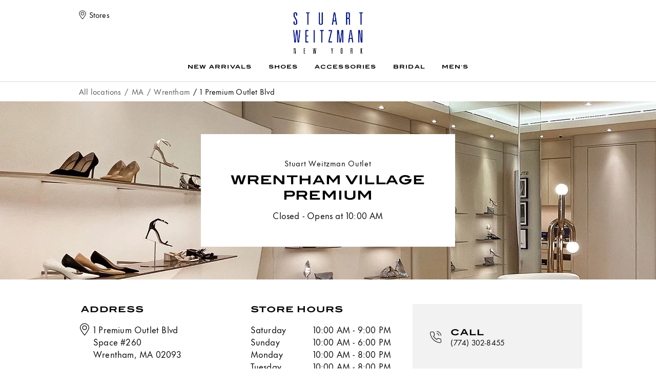

--- FILE ---
content_type: text/html; charset=utf-8
request_url: https://www.stuartweitzman.com/stores/ma/wrentham/1-premium-outlet-blvd
body_size: 22807
content:
<!doctype html><html id="yext-html" lang="en"><head><!-- core dataLayer --><script type="text/javascript" src="https://www.stuartweitzman.com/resources/24c69e1f440d1ba5240315f15e94f0de3a9c258c67093" async ></script><script>let regex = /\&amp;/g; let title = 'Stuart Weitzman in Wrentham Village Premium | Boot &amp;amp; Shoe Stores in  Wrentham,  MA'.replace(regex, '&').replace(regex, '&'); let platform = window.innerWidth >= 992 ? 'desktop' : 'mobile'; window.dataLayer = window.dataLayer || []; window.dataLayer.push({'event': 'dataLayer_initialized', 'cart': { }, 'page': {'bread_crumbs': 'All Locations:MA:Wrentham:1 Premium Outlet Blvd', 'page_alert': undefined, 'page_brand': 'Stuart Weitzman', 'page_language': 'en_us', 'page_name': title, 'page_region': 'US', 'page_title': title, 'page_type': 'location', 'referrer': document.referrer}, 'session': {'environment': 'production', 'platform': platform, 'version': 'yext'}, 'shop': { }, 'user': { }});</script><!-- End core dataLayer --><script>(function(w,d,s,l,i){w[l]=w[l]||[];w[l].push({'gtm.start':new Date().getTime(),event:'gtm.js'});var f=d.getElementsByTagName(s)[0], j=d.createElement(s),dl=l!='dataLayer'?'&l='+l:'';j.async=true;j.src='https://www.googletagmanager.com/gtm.js?id='+i+dl;f.parentNode.insertBefore(j,f);}) (window,document,'script','dataLayer','GTM-NQM37ZR');</script><meta http-equiv="Content-Type" content="text/html; charset=utf-8"/><meta http-equiv="X-UA-Compatible" content="IE=edge"><link rel="dns-prefetch" href="//www.yext-pixel.com"><link rel="dns-prefetch" href="//a.cdnmktg.com"><link rel="dns-prefetch" href="//a.mktgcdn.com"><link rel="dns-prefetch" href="//dynl.mktgcdn.com"><link rel="dns-prefetch" href="//dynm.mktgcdn.com"><link rel="dns-prefetch" href="//www.google-analytics.com"><meta name="viewport" content="width=device-width, initial-scale=1, maximum-scale=5"><meta name="format-detection" content="telephone=no"><meta name="description" content="Visit your local Stuart Weitzman store at  1 Premium Outlet Blvd in  Wrentham, MA. Shop shoes, pumps and sandals for weddings, special occasions and more — designed for style and comfort, quality and artistry."><meta name="keywords" content=""><meta property="og:title" content="Stuart Weitzman in Wrentham Village Premium | Boot &amp; Shoe Stores in  Wrentham,  MA"><meta property="og:description" content="Visit your local Stuart Weitzman store at  1 Premium Outlet Blvd in  Wrentham, MA. Shop shoes, pumps and sandals for weddings, special occasions and more — designed for style and comfort, quality and artistry."><meta property="og:image" content="https://dynl.mktgcdn.com/p/KmCdfAb8zj2KUO5azXHj55IR_9UQ6AsmWEJkFyp6bXI/150x150.png"><meta property="og:type" content="website"><meta property="og:url" content="https://www.stuartweitzman.com/stores/ma/wrentham/1-premium-outlet-blvd"><meta name="twitter:card" content="summary"><link rel="canonical" href="https://www.stuartweitzman.com/stores/ma/wrentham/1-premium-outlet-blvd" /><title>Stuart Weitzman in Wrentham Village Premium | Boot &amp; Shoe Stores in  Wrentham,  MA</title><meta name="msapplication-square70x70logo" content="../../permanent-b0b701/assets/images/favicons/locations.stuartweitzman.com.pagescdn.com/windows-tile-70x70.0988204e.png"><meta name="msapplication-square150x150logo" content="../../permanent-b0b701/assets/images/favicons/locations.stuartweitzman.com.pagescdn.com/windows-tile-150x150.979730a0.png"><meta name="msapplication-square310x310logo" content="../../permanent-b0b701/assets/images/favicons/locations.stuartweitzman.com.pagescdn.com/windows-tile-310x310.34f6ec1a.png"><meta name="msapplication-TileImage" content="../../permanent-b0b701/assets/images/favicons/locations.stuartweitzman.com.pagescdn.com/windows-tile-144x144.bff66192.png"><link rel="apple-touch-icon-precomposed" sizes="152x152" href="../../permanent-b0b701/assets/images/favicons/locations.stuartweitzman.com.pagescdn.com/apple-touch-icon-152x152-precomposed.4fd8a175.png"><link rel="apple-touch-icon-precomposed" sizes="120x120" href="../../permanent-b0b701/assets/images/favicons/locations.stuartweitzman.com.pagescdn.com/apple-touch-icon-120x120-precomposed.9d50aff7.png"><link rel="apple-touch-icon-precomposed" sizes="76x76" href="../../permanent-b0b701/assets/images/favicons/locations.stuartweitzman.com.pagescdn.com/apple-touch-icon-76x76-precomposed.f96e679d.png"><link rel="apple-touch-icon-precomposed" sizes="60x60" href="../../permanent-b0b701/assets/images/favicons/locations.stuartweitzman.com.pagescdn.com/apple-touch-icon-60x60-precomposed.cd912eca.png"><link rel="apple-touch-icon-precomposed" sizes="144x144" href="../../permanent-b0b701/assets/images/favicons/locations.stuartweitzman.com.pagescdn.com/apple-touch-icon-144x144-precomposed.545a76b5.png"><link rel="apple-touch-icon-precomposed" sizes="114x114" href="../../permanent-b0b701/assets/images/favicons/locations.stuartweitzman.com.pagescdn.com/apple-touch-icon-114x114-precomposed.a695d129.png"><link rel="apple-touch-icon-precomposed" sizes="72x72" href="../../permanent-b0b701/assets/images/favicons/locations.stuartweitzman.com.pagescdn.com/apple-touch-icon-72x72-precomposed.c77c4975.png"><link rel="apple-touch-icon" sizes="57x57" href="../../permanent-b0b701/assets/images/favicons/locations.stuartweitzman.com.pagescdn.com/apple-touch-icon.b70e0dc3.png"><meta name="mobile-web-app-capable" content="yes"><link rel="icon" sizes="192x192" href="../../permanent-b0b701/assets/images/favicons/locations.stuartweitzman.com.pagescdn.com/favicon_SW.553273e3.png"><link rel="shortcut icon" type="image/png" href="../../permanent-b0b701/assets/images/favicons/locations.stuartweitzman.com.pagescdn.com/favicon_SW.553273e3.png"><link rel="icon" type="image/png" sizes="64x64" href="../../permanent-b0b701/assets/images/favicons/locations.stuartweitzman.com.pagescdn.com/favicon_SW.553273e3.png"><link href="https://fast.fonts.net/cssapi/22d7b642-0ee0-41e4-ba50-8fc4bcba4bb4.css" rel="stylesheet" /><script>window.Yext = (function(Yext){Yext["baseUrl"] = "../../"; return Yext;})(window.Yext || {});</script><script>window.Yext = (function(Yext){Yext["locale"] = "en"; return Yext;})(window.Yext || {});</script><script id="monitoring-data" type="text/data">{"isStaging":false,"siteDomain":"www.stuartweitzman.com/stores","siteId":4196,"soyTemplateName":"locationEntity.layout"}</script><script>window.Yext = (function(Yext){Yext["brand"] = "stuart"; return Yext;})(window.Yext || {});</script><script>window.Yext = (function(Yext){Yext["pageType"] = "location"; return Yext;})(window.Yext || {});</script><script>window.Yext = (function(Yext){Yext["siteInternalHostName"] = "locations.stuartweitzman.com"; return Yext;})(window.Yext || {});</script><meta name="geo.position" content="42.03982745822753;-71.35289067337465"><meta name="geo.placename" content="Wrentham,Massachusetts"><meta name="geo.region" content="United States-MA"><style id="styles-d9f2ed9c-css">@font-face{font-family:Futura;src:url(../../permanent-b0b701/assets/fonts/FuturaBT-Book.29d48ee9.otf) format("opentype");font-weight:300;font-style:normal;font-display:swap}@font-face{font-family:Futura;src:url(../../permanent-b0b701/assets/fonts/FuturaBT-Medium.6ac125cf.otf) format("opentype");font-weight:500;font-style:normal;font-display:swap}@font-face{font-family:Futura;src:url(../../permanent-b0b701/assets/fonts/FuturaBT-Bold.48da57a7.otf) format("opentype");font-weight:700;font-style:normal;font-display:swap}@font-face{font-family:FuturaPT;src:url(../../permanent-b0b701/assets/fonts/FuturaPT-Book.bc305be0.otf) format("opentype");font-weight:300;font-style:normal;font-display:swap}@font-face{font-family:FuturaPT;src:url(../../permanent-b0b701/assets/fonts/FuturaPT-Medium.7af6976c.otf) format("opentype");font-weight:500;font-style:normal;font-display:swap}@font-face{font-family:FuturaPT;src:url(../../permanent-b0b701/assets/fonts/FuturaPT-ExtraBold.81a8b232.otf) format("opentype");font-weight:700;font-style:normal;font-display:swap}@font-face{font-family:FuturaNowVar-Roman;src:url(../../permanent-b0b701/assets/fonts/FuturaNowVar-Roman.dfd423cb.ttf) format("truetype");font-weight:500;font-style:normal;font-display:swap}@font-face{font-family:Heldane;src:url(../../permanent-b0b701/assets/fonts/HeldaneText-Regular.5db74a1d.otf) format("opentype");font-weight:500;font-style:normal;font-display:swap}@font-face{font-family:Austin;src:url(../../permanent-b0b701/assets/fonts/AustinBold.76d397a8.otf) format("opentype");font-weight:700;font-style:normal;font-display:swap}@font-face{font-family:Bembo;src:url(../../permanent-b0b701/assets/fonts/BemboMTPro-Regular.f868ae6b.ttf) format("truetype");font-weight:500;font-style:normal;font-display:swap}@font-face{font-family:HelveticaNow;src:url(../../permanent-b0b701/assets/fonts/HelveticaNowTextLight.e4458d05.otf) format("opentype");font-weight:300;font-style:normal;font-display:swap}@font-face{font-family:HelveticaNow;src:url(../../permanent-b0b701/assets/fonts/HelveticaNowTextLight.e4458d05.otf) format("opentype");font-weight:700;font-style:normal;font-display:swap}@font-face{font-family:HelveticaNow;src:url(../../permanent-b0b701/assets/fonts/HelveticaNowTextLight.e4458d05.otf) format("opentype");font-weight:500;font-style:normal;font-display:swap}@font-face{font-family:Blair;src:url(../../permanent-b0b701/assets/fonts/ITCBlair-Bold.4a7a4857.otf) format("opentype");font-weight:700;font-style:normal;font-display:swap}@font-face{font-family:Blair;src:url(../../permanent-b0b701/assets/fonts/ITCBlair-Light.3d56b0e4.otf) format("opentype");font-weight:300;font-style:normal;font-display:swap}@font-face{font-family:FuturaNow;src:url(../../permanent-b0b701/assets/fonts/FuturaNowTextRegular.7a377a4b.woff2) format("woff2");font-weight:500;font-style:normal;font-display:swap}@font-face{font-family:"KateSerif";src:url(../../permanent-b0b701/assets/fonts/KateSerif-Regular.4b48dbe1.otf) format("opentype");font-weight:500;font-style:normal;font-display:swap}@font-face{font-family:MaisonNeue;src:url(../../permanent-b0b701/assets/fonts/MaisonNeue-Book.b94dcdfc.otf) format("opentype");font-weight:300;font-style:normal;font-display:swap}@font-face{font-family:MaisonNeue;src:url(../../permanent-b0b701/assets/fonts/MaisonNeue-Medium.764f83c0.otf) format("opentype");font-weight:500;font-style:normal;font-display:swap}#yext,#yext-html,a,abbr,acronym,address,applet,article,aside,audio,b,big,blockquote,button,canvas,caption,center,cite,code,dd,del,details,dfn,div,dl,dt,em,embed,fieldset,figcaption,figure,footer,form,h1,h2,h3,h4,h5,h6,header,hgroup,i,iframe,img,input,ins,kbd,label,legend,li,mark,menu,nav,object,ol,output,p,pre,q,ruby,s,samp,section,small,span,strike,strong,sub,summary,sup,table,tbody,td,tfoot,th,thead,time,tr,tt,u,ul,var,video{border:0;border-radius:0;color:inherit;font:inherit;font-size:100%;margin:0;padding:0;vertical-align:baseline;text-decoration:none}article,aside,details,figcaption,figure,footer,header,hgroup,menu,nav,section{display:block}body{-webkit-font-smoothing:antialiased;-moz-osx-font-smoothing:grayscale}#yext{line-height:normal;font-family:FuturaNow,Helvetica,Arial,sans-serif;font-weight:500;display:-webkit-box;display:-ms-flexbox;display:flex;-webkit-box-orient:vertical;-webkit-box-direction:normal;-ms-flex-direction:column;flex-direction:column;width:100%;min-height:100%;-webkit-box-flex:1;-ms-flex-positive:1;flex-grow:1}ol,ul{list-style:none}blockquote,q{quotes:none}blockquote:after,blockquote:before,q:after,q:before{content:"";content:none}table{border-collapse:collapse;border-spacing:0}*,:after,:before{-webkit-box-sizing:border-box;box-sizing:border-box}*{word-wrap:break-word;overflow-wrap:break-word}#yext-html{-webkit-text-size-adjust:100%;min-height:100%;display:-webkit-box;display:-ms-flexbox;display:flex}img,svg{max-width:100%;max-height:100%}button,textarea{-webkit-appearance:none;-moz-appearance:none;appearance:none}abbr,abbr[title]{text-decoration:none;border-bottom:none}button{background:none;cursor:pointer}.rtf-styling ol,.rtf-styling ul{display:-webkit-box;display:-ms-flexbox;display:flex;-webkit-box-orient:vertical;-webkit-box-direction:normal;-ms-flex-direction:column;flex-direction:column}.rtf-styling li{position:relative;margin-left:1rem}.rtf-styling li:before{content:"\2022";display:inline-block;margin-right:.5rem;position:absolute;margin-left:-1rem}.rtf-styling strong{font-weight:700}.rtf-styling em{font-style:italic}.rtf-styling p{margin-top:1rem}.c-bread-crumbs{list-style:none;margin:0;padding:0}.c-bread-crumbs-list{padding-left:0;margin-bottom:0;margin-top:0}.c-bread-crumbs-item{display:inline-block}.c-bread-crumbs-item:not(:first-child):before{content:"/";padding-left:1ex;padding-right:1ex}.About--ace .About-row{display:-webkit-box;display:-ms-flexbox;display:flex}@media (max-width:61.9375rem){.About--ace .About-row{-webkit-box-orient:vertical;-webkit-box-direction:normal;-ms-flex-direction:column;flex-direction:column}}.About--ace .About-col{-webkit-box-flex:0;-ms-flex:0 1 auto;flex:0 1 auto;width:100%}.About--ace .About-content{display:-webkit-box;display:-ms-flexbox;display:flex;-webkit-box-pack:center;-ms-flex-pack:center;justify-content:center;-webkit-box-orient:vertical;-webkit-box-direction:normal;-ms-flex-direction:column;flex-direction:column}.About--ace .About-buttonWrapper,.About--ace .About-content,.About--ace .About-title{width:100%}.About--ace .About-buttonWrapper,.About--ace .About-title{text-align:center}@media (min-width:48rem) and (max-width:61.9375rem){.About--ace .About-description{width:66.66667%}}@media (min-width:48rem){.About--ace .About-description{margin-left:auto;margin-right:auto}}.Breadcrumbs--ace .c-bread-crumbs-item{display:inline-block}.Breadcrumbs--ace .c-bread-crumbs-item:not(:last-child):after{content:url(../../permanent-b0b701/assets/images/angle.8ea431d7.svg);vertical-align:-.375rem}.Core-row{display:-webkit-box;display:-ms-flexbox;display:flex;-ms-flex-wrap:wrap;flex-wrap:wrap}@media (min-width:48rem){.Core-uber{display:none}}.Core-directions{-ms-flex-negative:0;flex-shrink:0}.Core-subCol{width:100%}.Core .c-map-with-pins,.Core .location-map-wrapper{min-height:9.375rem;width:100%}@media (min-width:48rem) and (max-width:61.9375rem){.Core .c-map-with-pins,.Core .location-map-wrapper{height:9.375rem}}@media (min-width:62rem){.Core .c-map-with-pins,.Core .location-map-wrapper{height:100%}}.Core-reviews{display:-webkit-box;display:-ms-flexbox;display:flex;-webkit-box-pack:center;-ms-flex-pack:center;justify-content:center}.Core-col--full{width:100%;padding-left:.625rem;padding-right:.625rem}@media (min-width:48rem) and (max-width:61.9375rem){.Core-col--full{padding-left:.625rem;padding-right:.625rem}}@media (min-width:62rem) and (max-width:84.4375rem){.Core-col--full{padding-left:.625rem;padding-right:.625rem}}@media (min-width:84.5rem){.Core-col--full{padding-left:.625rem;padding-right:.625rem}}.Core-col--secondary{width:100%;padding-left:.625rem;padding-right:.625rem}@media (min-width:48rem) and (max-width:61.9375rem){.Core-col--secondary{padding-left:.625rem;padding-right:.625rem}}@media (min-width:62rem) and (max-width:84.4375rem){.Core-col--secondary{padding-left:.625rem;padding-right:.625rem}}@media (min-width:84.5rem){.Core-col--secondary{padding-left:.625rem;padding-right:.625rem}}@media (min-width:48rem) and (max-width:61.9375rem){.Core-col--secondary{width:50%;padding-left:.625rem;padding-right:.625rem}}@media (min-width:48rem) and (max-width:61.9375rem) and (min-width:48rem) and (max-width:61.9375rem){.Core-col--secondary{padding-left:.625rem;padding-right:.625rem}}@media (min-width:48rem) and (max-width:61.9375rem) and (min-width:62rem) and (max-width:84.4375rem){.Core-col--secondary{padding-left:.625rem;padding-right:.625rem}}@media (min-width:48rem) and (max-width:61.9375rem) and (min-width:84.5rem){.Core-col--secondary{padding-left:.625rem;padding-right:.625rem}}@media (min-width:62rem){.Core-col--secondary{width:33.33333%;padding-left:.625rem;padding-right:.625rem}}@media (min-width:62rem) and (min-width:48rem) and (max-width:61.9375rem){.Core-col--secondary{padding-left:.625rem;padding-right:.625rem}}@media (min-width:62rem) and (min-width:62rem) and (max-width:84.4375rem){.Core-col--secondary{padding-left:.625rem;padding-right:.625rem}}@media (min-width:62rem) and (min-width:84.5rem){.Core-col--secondary{padding-left:.625rem;padding-right:.625rem}}.Core-col--secondary:last-child{display:none}@media (min-width:48rem) and (max-width:61.9375rem){.Core-col--secondary:last-child{width:100%;padding-left:.625rem;padding-right:.625rem;display:-webkit-box;display:-ms-flexbox;display:flex}}@media (min-width:48rem) and (max-width:61.9375rem) and (min-width:48rem) and (max-width:61.9375rem){.Core-col--secondary:last-child{padding-left:.625rem;padding-right:.625rem}}@media (min-width:48rem) and (max-width:61.9375rem) and (min-width:62rem) and (max-width:84.4375rem){.Core-col--secondary:last-child{padding-left:.625rem;padding-right:.625rem}}@media (min-width:48rem) and (max-width:61.9375rem) and (min-width:84.5rem){.Core-col--secondary:last-child{padding-left:.625rem;padding-right:.625rem}}@media (min-width:62rem){.Core-col--secondary:last-child{width:33.33333%;padding-left:.625rem;padding-right:.625rem;display:-webkit-box;display:-ms-flexbox;display:flex}}@media (min-width:62rem) and (min-width:48rem) and (max-width:61.9375rem){.Core-col--secondary:last-child{padding-left:.625rem;padding-right:.625rem}}@media (min-width:62rem) and (min-width:62rem) and (max-width:84.4375rem){.Core-col--secondary:last-child{padding-left:.625rem;padding-right:.625rem}}@media (min-width:62rem) and (min-width:84.5rem){.Core-col--secondary:last-child{padding-left:.625rem;padding-right:.625rem}}.Core-hoursToday,.Core-title{text-align:center}.Core--bev .location-map-wrapper{min-height:15.625rem}.Core--ace .Core-buttons{display:-webkit-box;display:-ms-flexbox;display:flex;-webkit-box-orient:vertical;-webkit-box-direction:normal;-ms-flex-direction:column;flex-direction:column}@media (min-width:48rem) and (max-width:61.9375rem){.Core--ace .Core-buttons{-webkit-box-orient:horizontal;-webkit-box-direction:normal;-ms-flex-direction:row;flex-direction:row}}@media (min-width:84.5rem){.Core--ace .Core-buttons{-webkit-box-orient:horizontal;-webkit-box-direction:normal;-ms-flex-direction:row;flex-direction:row}}.Core--bev .location-map-wrapper{display:none}@media (min-width:62rem){.Core--bev .location-map-wrapper{display:block;min-height:15.625rem}}.Core--bev .Core-buttons{display:none}@media (min-width:48rem){.Core--bev .Core-buttons{display:-webkit-box;display:-ms-flexbox;display:flex;-webkit-box-orient:vertical;-webkit-box-direction:normal;-ms-flex-direction:column;flex-direction:column}}@media (min-width:48rem) and (max-width:61.9375rem){.Core--bev .Core-buttons{-webkit-box-orient:horizontal;-webkit-box-direction:normal;-ms-flex-direction:row;flex-direction:row}}@media (min-width:84.5rem){.Core--bev .Core-buttons{-webkit-box-orient:horizontal;-webkit-box-direction:normal;-ms-flex-direction:row;flex-direction:row}}.Core--chaz .Core-row{display:-webkit-box;display:-ms-flexbox;display:flex;-ms-flex-wrap:wrap;flex-wrap:wrap}.Core--chaz .Core-col1{width:100%;padding-left:.625rem;padding-right:.625rem}@media (min-width:48rem) and (max-width:61.9375rem){.Core--chaz .Core-col1{padding-left:.625rem;padding-right:.625rem}}@media (min-width:62rem) and (max-width:84.4375rem){.Core--chaz .Core-col1{padding-left:.625rem;padding-right:.625rem}}@media (min-width:84.5rem){.Core--chaz .Core-col1{padding-left:.625rem;padding-right:.625rem}}@media (min-width:62rem){.Core--chaz .Core-col1{width:66.66667%;padding-left:.625rem;padding-right:.625rem}}@media (min-width:62rem) and (min-width:48rem) and (max-width:61.9375rem){.Core--chaz .Core-col1{padding-left:.625rem;padding-right:.625rem}}@media (min-width:62rem) and (min-width:62rem) and (max-width:84.4375rem){.Core--chaz .Core-col1{padding-left:.625rem;padding-right:.625rem}}@media (min-width:62rem) and (min-width:84.5rem){.Core--chaz .Core-col1{padding-left:.625rem;padding-right:.625rem}}.Core--chaz .Core-col2{width:100%;padding-left:.625rem;padding-right:.625rem;display:-webkit-box;display:-ms-flexbox;display:flex;-webkit-box-orient:vertical;-webkit-box-direction:normal;-ms-flex-direction:column;flex-direction:column}@media (min-width:48rem) and (max-width:61.9375rem){.Core--chaz .Core-col2{padding-left:.625rem;padding-right:.625rem}}@media (min-width:62rem) and (max-width:84.4375rem){.Core--chaz .Core-col2{padding-left:.625rem;padding-right:.625rem}}@media (min-width:84.5rem){.Core--chaz .Core-col2{padding-left:.625rem;padding-right:.625rem}}@media (min-width:48rem) and (max-width:61.9375rem){.Core--chaz .Core-col2{-webkit-box-orient:horizontal;-webkit-box-direction:normal;-ms-flex-direction:row;flex-direction:row}}@media (min-width:62rem){.Core--chaz .Core-col2{width:33.33333%;padding-left:.625rem;padding-right:.625rem}}@media (min-width:62rem) and (min-width:48rem) and (max-width:61.9375rem){.Core--chaz .Core-col2{padding-left:.625rem;padding-right:.625rem}}@media (min-width:62rem) and (min-width:62rem) and (max-width:84.4375rem){.Core--chaz .Core-col2{padding-left:.625rem;padding-right:.625rem}}@media (min-width:62rem) and (min-width:84.5rem){.Core--chaz .Core-col2{padding-left:.625rem;padding-right:.625rem}}.Core--chaz .Core-colRow{display:-webkit-box;display:-ms-flexbox;display:flex;-ms-flex-wrap:wrap;flex-wrap:wrap}@media (min-width:48rem){.Core--chaz .Core-colRow{-ms-flex-wrap:nowrap;flex-wrap:nowrap}}.Core--chaz .Core-photoWrapper{max-width:100%}@media (min-width:48rem){.Core--chaz .Core-photoWrapper{max-width:50%}}.Core--chaz .Core-photo{max-height:12.5rem}@media (min-width:48rem){.Core--chaz .Core-photo{max-height:25rem}}.Core--chaz .Core-buttons{display:-webkit-box;display:-ms-flexbox;display:flex;-webkit-box-orient:vertical;-webkit-box-direction:normal;-ms-flex-direction:column;flex-direction:column}@media (min-width:48rem){.Core--chaz .Core-buttons{-webkit-box-orient:horizontal;-webkit-box-direction:normal;-ms-flex-direction:row;flex-direction:row}}.FAQ--ace .FAQ-title{width:100%;text-align:left;margin-bottom:.625rem}.FAQ-toggleIcon{width:1.5rem;height:1.5rem}.FAQ-title{font-size:1.25rem;line-height:1.4;margin-bottom:1.5rem}.FAQ-container{display:-webkit-box;display:-ms-flexbox;display:flex;-webkit-box-orient:vertical;-webkit-box-direction:normal;-ms-flex-direction:column;flex-direction:column;margin-bottom:1.5625rem}@media (min-width:62rem){.FAQ-container{-webkit-box-orient:horizontal;-webkit-box-direction:reverse;-ms-flex-direction:row-reverse;flex-direction:row-reverse;gap:2rem}}@media (min-width:62rem){.FAQ-list{width:-webkit-max-content;width:-moz-max-content;width:max-content;-webkit-box-flex:-1;-ms-flex:-1;flex:-1;margin-top:.25rem}}.FAQ-image{max-width:21.25rem;width:100%;height:22.125rem;margin:2rem auto 1.5rem}@media (min-width:62rem){.FAQ-image{max-width:22.375rem;height:23.3125rem}}.FAQ--ace .FAQ-listItem{width:100%;padding:.625rem 0;border-bottom:.0625rem solid #666}.FAQ--ace .FAQ-listItem:not(.is-expanded) .FAQ-answer{height:0}.FAQ--ace .FAQ-listItem.is-expanded .FAQ-toggleIcon{-webkit-transform:rotate(180deg);transform:rotate(180deg)}.FAQ--ace .FAQ-toggleIcon{display:inline-block;-webkit-transition:all .65s ease;transition:all .65s ease;width:1.5rem;height:1.5rem;position:relative;margin:auto .5rem auto 0}.FAQ--ace .FAQ-question{-ms-flex-wrap:wrap;flex-wrap:wrap}.FAQ--ace .FAQ-question,.FAQ--ace .FAQ-questionTextRow{display:-webkit-box;display:-ms-flexbox;display:flex;width:100%}.FAQ--ace .FAQ-questionTextRow{-webkit-box-pack:justify;-ms-flex-pack:justify;justify-content:space-between;-webkit-box-align:center;-ms-flex-align:center;align-items:center}.FAQ--ace .FAQ-questionText{text-align:left;padding:1rem 0;font-size:1rem;line-height:1.25}.FAQ--ace .FAQ-answer{overflow-y:hidden;-webkit-transition:all .65s ease;transition:all .65s ease;display:block}.FAQ--ace .FAQ-answerText{text-align:left;font-size:1rem;line-height:1.25;padding:1rem 0 2rem;display:inline-block}.FAQ--katespade .FAQ-title{font-weight:500;font-size:1.25rem;line-height:1.5}.FAQ--katespade .FAQ-questionText{font-size:1.125rem;line-height:1.22}.FAQ--katespade .FAQ-answerText p span{font-size:1rem;line-height:1.38;font-weight:300}.FAQ--katespade .FAQ-listItem{border-bottom:.0625rem solid #ccc}.Nearby--ace .Nearby-row{display:-webkit-box;display:-ms-flexbox;display:flex;-ms-flex-wrap:wrap;flex-wrap:wrap}@media (min-width:62rem){.Nearby--ace .Nearby-row--center{-webkit-box-pack:center;-ms-flex-pack:center;justify-content:center}}.Nearby--ace .Nearby-title{width:100%;text-align:center}@media (max-width:47.9375rem){.Nearby--ace .Nearby-loc{width:100%}}@media (min-width:48rem) and (max-width:61.9375rem){.Nearby--ace .Nearby-loc{width:50%}}@media (min-width:62rem){.Nearby--ace .Nearby-row--center .Nearby-loc{width:25%}}@media (min-width:62rem){.Nearby--ace .Nearby-row--widen .Nearby-loc{-webkit-box-flex:1;-ms-flex-positive:1;flex-grow:1;-ms-flex-negative:1;flex-shrink:1;-ms-flex-preferred-size:0%;flex-basis:0%}}.Nearby--ace .Nearby-linkWrapper{width:100%;text-align:center}.PromoBanner-content,.PromoBanner-link{display:block;text-align:center;width:100%;font-weight:500;font-size:1.125rem;line-height:1.33;padding:1.25rem .625rem}.PromoBanner-coach{font-weight:700}.PromoBanner-content{margin-top:-2rem;margin-bottom:1.5rem}@media (min-width:48rem){.PromoBanner-content{margin-top:-3rem}}.PromoBanner-content span{font-size:1.125rem;font-weight:700}.Product--ace .Product-row{display:-webkit-box;display:-ms-flexbox;display:flex;-ms-flex-wrap:wrap;flex-wrap:wrap}.Product--ace .Product-imgWrapper,.Product--ace .Product-info{width:100%}.Products--ace .Products-row{display:-webkit-box;display:-ms-flexbox;display:flex;-ms-flex-wrap:wrap;flex-wrap:wrap}@media (min-width:62rem){.Products--ace .Products-row--center{-webkit-box-pack:center;-ms-flex-pack:center;justify-content:center}}.Products--ace .Products-linkWrapper,.Products--ace .Products-title{width:100%}.Products--ace .Products-title{text-align:center}@media (max-width:47.9375rem){.Products--ace .Products-listItem{width:100%}}@media (min-width:48rem){.Products--ace .Products-row--center .Products-listItem{width:33.33333%}}@media (min-width:48rem){.Products--ace .Products-row--widen .Products-listItem{-webkit-box-flex:1;-ms-flex:1 1 0px;flex:1 1 0}}.Products--ace .Products-linkWrapper{text-align:center}.Promo--ace .Promo-row{display:-webkit-box;display:-ms-flexbox;display:flex;-ms-flex-wrap:wrap;flex-wrap:wrap}.Promo--ace .Promo-imgWrapper,.Promo--ace .Promo-info{width:100%}@media (min-width:48rem){.Promo--ace .Promo-imgWrapper,.Promo--ace .Promo-info{width:50%}}@media (min-width:48rem){.Promo--ace .Promo-imgWrapper{display:-webkit-inline-box;display:-ms-inline-flexbox;display:inline-flex;-webkit-box-pack:center;-ms-flex-pack:center;justify-content:center;-webkit-box-align:center;-ms-flex-align:center;align-items:center}}.Promo--ace .Promo-img{-ms-flex-preferred-size:100%;flex-basis:100%}@media (min-width:48rem){.Promo--ace .Promo-info{display:inline-block}}@media (min-width:48rem){.Promo--ace .Promo--rtl .Promo-row{-webkit-box-orient:horizontal;-webkit-box-direction:reverse;-ms-flex-direction:row-reverse;flex-direction:row-reverse}}.c-map-with-pins{position:relative;width:100%;height:100%;z-index:0}.c-map-with-pins img{max-width:none;max-height:none}.c-map-with-pins .dir-map{width:100%;height:100%;line-height:normal}.c-map-with-pins .dir-map *{-webkit-box-sizing:content-box;box-sizing:content-box}.gm-style img{max-width:none;max-height:none}.List{list-style-type:disc;display:block;padding-left:1.25rem;margin-top:1.5em;margin-bottom:1.5em}.List-item{display:list-item}.l-row{display:-webkit-box;display:-ms-flexbox;display:flex;margin-left:-.625rem;margin-right:-.625rem}@media (min-width:48rem){.l-row{margin-left:-.625rem;margin-right:-.625rem}}@media (min-width:62rem){.l-row{margin-left:-.625rem;margin-right:-.625rem}}@media (min-width:84.5rem){.l-row{margin-left:-.625rem;margin-right:-.625rem}}@media (max-width:47.9375rem){.l-row{-webkit-box-orient:vertical;-webkit-box-direction:normal;-ms-flex-direction:column;flex-direction:column}}@media (min-width:48rem){.l-row{-ms-flex-wrap:wrap;flex-wrap:wrap}}.l-row-separator{border-bottom:.0625rem solid #222}.l-row-vertical-margin-top{margin-top:1.25rem}.l-row-vertical-margin-top-sm{margin-top:.625rem}.l-row-vertical-margin-bottom{margin-bottom:1.25rem}.l-row-vertical-margin-bottom-sm{margin-bottom:.625rem}@media (min-width:84.5rem){.l-col-lg-1-up{width:8.33333%;padding-left:.625rem;padding-right:.625rem}}@media (min-width:84.5rem) and (min-width:48rem) and (max-width:61.9375rem){.l-col-lg-1-up{padding-left:.625rem;padding-right:.625rem}}@media (min-width:84.5rem) and (min-width:62rem) and (max-width:84.4375rem){.l-col-lg-1-up{padding-left:.625rem;padding-right:.625rem}}@media (min-width:84.5rem) and (min-width:84.5rem){.l-col-lg-1-up{padding-left:.625rem;padding-right:.625rem}}@media (min-width:62rem){.l-col-md-1-up{width:8.33333%;padding-left:.625rem;padding-right:.625rem}}@media (min-width:62rem) and (min-width:48rem) and (max-width:61.9375rem){.l-col-md-1-up{padding-left:.625rem;padding-right:.625rem}}@media (min-width:62rem) and (min-width:62rem) and (max-width:84.4375rem){.l-col-md-1-up{padding-left:.625rem;padding-right:.625rem}}@media (min-width:62rem) and (min-width:84.5rem){.l-col-md-1-up{padding-left:.625rem;padding-right:.625rem}}@media (min-width:48rem){.l-col-sm-1-up{width:8.33333%;padding-left:.625rem;padding-right:.625rem}}@media (min-width:48rem) and (min-width:48rem) and (max-width:61.9375rem){.l-col-sm-1-up{padding-left:.625rem;padding-right:.625rem}}@media (min-width:48rem) and (min-width:62rem) and (max-width:84.4375rem){.l-col-sm-1-up{padding-left:.625rem;padding-right:.625rem}}@media (min-width:48rem) and (min-width:84.5rem){.l-col-sm-1-up{padding-left:.625rem;padding-right:.625rem}}@media (max-width:84.4375rem){.l-col-md-1-down{width:8.33333%;padding-left:.625rem;padding-right:.625rem}}@media (max-width:84.4375rem) and (min-width:48rem) and (max-width:61.9375rem){.l-col-md-1-down{padding-left:.625rem;padding-right:.625rem}}@media (max-width:84.4375rem) and (min-width:62rem) and (max-width:84.4375rem){.l-col-md-1-down{padding-left:.625rem;padding-right:.625rem}}@media (max-width:84.4375rem) and (min-width:84.5rem){.l-col-md-1-down{padding-left:.625rem;padding-right:.625rem}}@media (max-width:61.9375rem){.l-col-sm-1-down{width:8.33333%;padding-left:.625rem;padding-right:.625rem}}@media (max-width:61.9375rem) and (min-width:48rem) and (max-width:61.9375rem){.l-col-sm-1-down{padding-left:.625rem;padding-right:.625rem}}@media (max-width:61.9375rem) and (min-width:62rem) and (max-width:84.4375rem){.l-col-sm-1-down{padding-left:.625rem;padding-right:.625rem}}@media (max-width:61.9375rem) and (min-width:84.5rem){.l-col-sm-1-down{padding-left:.625rem;padding-right:.625rem}}@media (max-width:47.9375rem){.l-col-xs-1-down{width:8.33333%;padding-left:.625rem;padding-right:.625rem}}@media (max-width:47.9375rem) and (min-width:48rem) and (max-width:61.9375rem){.l-col-xs-1-down{padding-left:.625rem;padding-right:.625rem}}@media (max-width:47.9375rem) and (min-width:62rem) and (max-width:84.4375rem){.l-col-xs-1-down{padding-left:.625rem;padding-right:.625rem}}@media (max-width:47.9375rem) and (min-width:84.5rem){.l-col-xs-1-down{padding-left:.625rem;padding-right:.625rem}}@media (min-width:84.5rem){.l-col-lg-2-up{width:16.66667%;padding-left:.625rem;padding-right:.625rem}}@media (min-width:84.5rem) and (min-width:48rem) and (max-width:61.9375rem){.l-col-lg-2-up{padding-left:.625rem;padding-right:.625rem}}@media (min-width:84.5rem) and (min-width:62rem) and (max-width:84.4375rem){.l-col-lg-2-up{padding-left:.625rem;padding-right:.625rem}}@media (min-width:84.5rem) and (min-width:84.5rem){.l-col-lg-2-up{padding-left:.625rem;padding-right:.625rem}}@media (min-width:62rem){.l-col-md-2-up{width:16.66667%;padding-left:.625rem;padding-right:.625rem}}@media (min-width:62rem) and (min-width:48rem) and (max-width:61.9375rem){.l-col-md-2-up{padding-left:.625rem;padding-right:.625rem}}@media (min-width:62rem) and (min-width:62rem) and (max-width:84.4375rem){.l-col-md-2-up{padding-left:.625rem;padding-right:.625rem}}@media (min-width:62rem) and (min-width:84.5rem){.l-col-md-2-up{padding-left:.625rem;padding-right:.625rem}}@media (min-width:48rem){.l-col-sm-2-up{width:16.66667%;padding-left:.625rem;padding-right:.625rem}}@media (min-width:48rem) and (min-width:48rem) and (max-width:61.9375rem){.l-col-sm-2-up{padding-left:.625rem;padding-right:.625rem}}@media (min-width:48rem) and (min-width:62rem) and (max-width:84.4375rem){.l-col-sm-2-up{padding-left:.625rem;padding-right:.625rem}}@media (min-width:48rem) and (min-width:84.5rem){.l-col-sm-2-up{padding-left:.625rem;padding-right:.625rem}}@media (max-width:84.4375rem){.l-col-md-2-down{width:16.66667%;padding-left:.625rem;padding-right:.625rem}}@media (max-width:84.4375rem) and (min-width:48rem) and (max-width:61.9375rem){.l-col-md-2-down{padding-left:.625rem;padding-right:.625rem}}@media (max-width:84.4375rem) and (min-width:62rem) and (max-width:84.4375rem){.l-col-md-2-down{padding-left:.625rem;padding-right:.625rem}}@media (max-width:84.4375rem) and (min-width:84.5rem){.l-col-md-2-down{padding-left:.625rem;padding-right:.625rem}}@media (max-width:61.9375rem){.l-col-sm-2-down{width:16.66667%;padding-left:.625rem;padding-right:.625rem}}@media (max-width:61.9375rem) and (min-width:48rem) and (max-width:61.9375rem){.l-col-sm-2-down{padding-left:.625rem;padding-right:.625rem}}@media (max-width:61.9375rem) and (min-width:62rem) and (max-width:84.4375rem){.l-col-sm-2-down{padding-left:.625rem;padding-right:.625rem}}@media (max-width:61.9375rem) and (min-width:84.5rem){.l-col-sm-2-down{padding-left:.625rem;padding-right:.625rem}}@media (max-width:47.9375rem){.l-col-xs-2-down{width:16.66667%;padding-left:.625rem;padding-right:.625rem}}@media (max-width:47.9375rem) and (min-width:48rem) and (max-width:61.9375rem){.l-col-xs-2-down{padding-left:.625rem;padding-right:.625rem}}@media (max-width:47.9375rem) and (min-width:62rem) and (max-width:84.4375rem){.l-col-xs-2-down{padding-left:.625rem;padding-right:.625rem}}@media (max-width:47.9375rem) and (min-width:84.5rem){.l-col-xs-2-down{padding-left:.625rem;padding-right:.625rem}}@media (min-width:84.5rem){.l-col-lg-3-up{width:25%;padding-left:.625rem;padding-right:.625rem}}@media (min-width:84.5rem) and (min-width:48rem) and (max-width:61.9375rem){.l-col-lg-3-up{padding-left:.625rem;padding-right:.625rem}}@media (min-width:84.5rem) and (min-width:62rem) and (max-width:84.4375rem){.l-col-lg-3-up{padding-left:.625rem;padding-right:.625rem}}@media (min-width:84.5rem) and (min-width:84.5rem){.l-col-lg-3-up{padding-left:.625rem;padding-right:.625rem}}@media (min-width:62rem){.l-col-md-3-up{width:25%;padding-left:.625rem;padding-right:.625rem}}@media (min-width:62rem) and (min-width:48rem) and (max-width:61.9375rem){.l-col-md-3-up{padding-left:.625rem;padding-right:.625rem}}@media (min-width:62rem) and (min-width:62rem) and (max-width:84.4375rem){.l-col-md-3-up{padding-left:.625rem;padding-right:.625rem}}@media (min-width:62rem) and (min-width:84.5rem){.l-col-md-3-up{padding-left:.625rem;padding-right:.625rem}}@media (min-width:48rem){.l-col-sm-3-up{width:25%;padding-left:.625rem;padding-right:.625rem}}@media (min-width:48rem) and (min-width:48rem) and (max-width:61.9375rem){.l-col-sm-3-up{padding-left:.625rem;padding-right:.625rem}}@media (min-width:48rem) and (min-width:62rem) and (max-width:84.4375rem){.l-col-sm-3-up{padding-left:.625rem;padding-right:.625rem}}@media (min-width:48rem) and (min-width:84.5rem){.l-col-sm-3-up{padding-left:.625rem;padding-right:.625rem}}@media (max-width:84.4375rem){.l-col-md-3-down{width:25%;padding-left:.625rem;padding-right:.625rem}}@media (max-width:84.4375rem) and (min-width:48rem) and (max-width:61.9375rem){.l-col-md-3-down{padding-left:.625rem;padding-right:.625rem}}@media (max-width:84.4375rem) and (min-width:62rem) and (max-width:84.4375rem){.l-col-md-3-down{padding-left:.625rem;padding-right:.625rem}}@media (max-width:84.4375rem) and (min-width:84.5rem){.l-col-md-3-down{padding-left:.625rem;padding-right:.625rem}}@media (max-width:61.9375rem){.l-col-sm-3-down{width:25%;padding-left:.625rem;padding-right:.625rem}}@media (max-width:61.9375rem) and (min-width:48rem) and (max-width:61.9375rem){.l-col-sm-3-down{padding-left:.625rem;padding-right:.625rem}}@media (max-width:61.9375rem) and (min-width:62rem) and (max-width:84.4375rem){.l-col-sm-3-down{padding-left:.625rem;padding-right:.625rem}}@media (max-width:61.9375rem) and (min-width:84.5rem){.l-col-sm-3-down{padding-left:.625rem;padding-right:.625rem}}@media (max-width:47.9375rem){.l-col-xs-3-down{width:25%;padding-left:.625rem;padding-right:.625rem}}@media (max-width:47.9375rem) and (min-width:48rem) and (max-width:61.9375rem){.l-col-xs-3-down{padding-left:.625rem;padding-right:.625rem}}@media (max-width:47.9375rem) and (min-width:62rem) and (max-width:84.4375rem){.l-col-xs-3-down{padding-left:.625rem;padding-right:.625rem}}@media (max-width:47.9375rem) and (min-width:84.5rem){.l-col-xs-3-down{padding-left:.625rem;padding-right:.625rem}}@media (min-width:84.5rem){.l-col-lg-4-up{width:33.33333%;padding-left:.625rem;padding-right:.625rem}}@media (min-width:84.5rem) and (min-width:48rem) and (max-width:61.9375rem){.l-col-lg-4-up{padding-left:.625rem;padding-right:.625rem}}@media (min-width:84.5rem) and (min-width:62rem) and (max-width:84.4375rem){.l-col-lg-4-up{padding-left:.625rem;padding-right:.625rem}}@media (min-width:84.5rem) and (min-width:84.5rem){.l-col-lg-4-up{padding-left:.625rem;padding-right:.625rem}}@media (min-width:62rem){.l-col-md-4-up{width:33.33333%;padding-left:.625rem;padding-right:.625rem}}@media (min-width:62rem) and (min-width:48rem) and (max-width:61.9375rem){.l-col-md-4-up{padding-left:.625rem;padding-right:.625rem}}@media (min-width:62rem) and (min-width:62rem) and (max-width:84.4375rem){.l-col-md-4-up{padding-left:.625rem;padding-right:.625rem}}@media (min-width:62rem) and (min-width:84.5rem){.l-col-md-4-up{padding-left:.625rem;padding-right:.625rem}}@media (min-width:48rem){.l-col-sm-4-up{width:33.33333%;padding-left:.625rem;padding-right:.625rem}}@media (min-width:48rem) and (min-width:48rem) and (max-width:61.9375rem){.l-col-sm-4-up{padding-left:.625rem;padding-right:.625rem}}@media (min-width:48rem) and (min-width:62rem) and (max-width:84.4375rem){.l-col-sm-4-up{padding-left:.625rem;padding-right:.625rem}}@media (min-width:48rem) and (min-width:84.5rem){.l-col-sm-4-up{padding-left:.625rem;padding-right:.625rem}}@media (max-width:84.4375rem){.l-col-md-4-down{width:33.33333%;padding-left:.625rem;padding-right:.625rem}}@media (max-width:84.4375rem) and (min-width:48rem) and (max-width:61.9375rem){.l-col-md-4-down{padding-left:.625rem;padding-right:.625rem}}@media (max-width:84.4375rem) and (min-width:62rem) and (max-width:84.4375rem){.l-col-md-4-down{padding-left:.625rem;padding-right:.625rem}}@media (max-width:84.4375rem) and (min-width:84.5rem){.l-col-md-4-down{padding-left:.625rem;padding-right:.625rem}}@media (max-width:61.9375rem){.l-col-sm-4-down{width:33.33333%;padding-left:.625rem;padding-right:.625rem}}@media (max-width:61.9375rem) and (min-width:48rem) and (max-width:61.9375rem){.l-col-sm-4-down{padding-left:.625rem;padding-right:.625rem}}@media (max-width:61.9375rem) and (min-width:62rem) and (max-width:84.4375rem){.l-col-sm-4-down{padding-left:.625rem;padding-right:.625rem}}@media (max-width:61.9375rem) and (min-width:84.5rem){.l-col-sm-4-down{padding-left:.625rem;padding-right:.625rem}}@media (max-width:47.9375rem){.l-col-xs-4-down{width:33.33333%;padding-left:.625rem;padding-right:.625rem}}@media (max-width:47.9375rem) and (min-width:48rem) and (max-width:61.9375rem){.l-col-xs-4-down{padding-left:.625rem;padding-right:.625rem}}@media (max-width:47.9375rem) and (min-width:62rem) and (max-width:84.4375rem){.l-col-xs-4-down{padding-left:.625rem;padding-right:.625rem}}@media (max-width:47.9375rem) and (min-width:84.5rem){.l-col-xs-4-down{padding-left:.625rem;padding-right:.625rem}}@media (min-width:84.5rem){.l-col-lg-5-up{width:41.66667%;padding-left:.625rem;padding-right:.625rem}}@media (min-width:84.5rem) and (min-width:48rem) and (max-width:61.9375rem){.l-col-lg-5-up{padding-left:.625rem;padding-right:.625rem}}@media (min-width:84.5rem) and (min-width:62rem) and (max-width:84.4375rem){.l-col-lg-5-up{padding-left:.625rem;padding-right:.625rem}}@media (min-width:84.5rem) and (min-width:84.5rem){.l-col-lg-5-up{padding-left:.625rem;padding-right:.625rem}}@media (min-width:62rem){.l-col-md-5-up{width:41.66667%;padding-left:.625rem;padding-right:.625rem}}@media (min-width:62rem) and (min-width:48rem) and (max-width:61.9375rem){.l-col-md-5-up{padding-left:.625rem;padding-right:.625rem}}@media (min-width:62rem) and (min-width:62rem) and (max-width:84.4375rem){.l-col-md-5-up{padding-left:.625rem;padding-right:.625rem}}@media (min-width:62rem) and (min-width:84.5rem){.l-col-md-5-up{padding-left:.625rem;padding-right:.625rem}}@media (min-width:48rem){.l-col-sm-5-up{width:41.66667%;padding-left:.625rem;padding-right:.625rem}}@media (min-width:48rem) and (min-width:48rem) and (max-width:61.9375rem){.l-col-sm-5-up{padding-left:.625rem;padding-right:.625rem}}@media (min-width:48rem) and (min-width:62rem) and (max-width:84.4375rem){.l-col-sm-5-up{padding-left:.625rem;padding-right:.625rem}}@media (min-width:48rem) and (min-width:84.5rem){.l-col-sm-5-up{padding-left:.625rem;padding-right:.625rem}}@media (max-width:84.4375rem){.l-col-md-5-down{width:41.66667%;padding-left:.625rem;padding-right:.625rem}}@media (max-width:84.4375rem) and (min-width:48rem) and (max-width:61.9375rem){.l-col-md-5-down{padding-left:.625rem;padding-right:.625rem}}@media (max-width:84.4375rem) and (min-width:62rem) and (max-width:84.4375rem){.l-col-md-5-down{padding-left:.625rem;padding-right:.625rem}}@media (max-width:84.4375rem) and (min-width:84.5rem){.l-col-md-5-down{padding-left:.625rem;padding-right:.625rem}}@media (max-width:61.9375rem){.l-col-sm-5-down{width:41.66667%;padding-left:.625rem;padding-right:.625rem}}@media (max-width:61.9375rem) and (min-width:48rem) and (max-width:61.9375rem){.l-col-sm-5-down{padding-left:.625rem;padding-right:.625rem}}@media (max-width:61.9375rem) and (min-width:62rem) and (max-width:84.4375rem){.l-col-sm-5-down{padding-left:.625rem;padding-right:.625rem}}@media (max-width:61.9375rem) and (min-width:84.5rem){.l-col-sm-5-down{padding-left:.625rem;padding-right:.625rem}}@media (max-width:47.9375rem){.l-col-xs-5-down{width:41.66667%;padding-left:.625rem;padding-right:.625rem}}@media (max-width:47.9375rem) and (min-width:48rem) and (max-width:61.9375rem){.l-col-xs-5-down{padding-left:.625rem;padding-right:.625rem}}@media (max-width:47.9375rem) and (min-width:62rem) and (max-width:84.4375rem){.l-col-xs-5-down{padding-left:.625rem;padding-right:.625rem}}@media (max-width:47.9375rem) and (min-width:84.5rem){.l-col-xs-5-down{padding-left:.625rem;padding-right:.625rem}}@media (min-width:84.5rem){.l-col-lg-6-up{width:50%;padding-left:.625rem;padding-right:.625rem}}@media (min-width:84.5rem) and (min-width:48rem) and (max-width:61.9375rem){.l-col-lg-6-up{padding-left:.625rem;padding-right:.625rem}}@media (min-width:84.5rem) and (min-width:62rem) and (max-width:84.4375rem){.l-col-lg-6-up{padding-left:.625rem;padding-right:.625rem}}@media (min-width:84.5rem) and (min-width:84.5rem){.l-col-lg-6-up{padding-left:.625rem;padding-right:.625rem}}@media (min-width:62rem){.l-col-md-6-up{width:50%;padding-left:.625rem;padding-right:.625rem}}@media (min-width:62rem) and (min-width:48rem) and (max-width:61.9375rem){.l-col-md-6-up{padding-left:.625rem;padding-right:.625rem}}@media (min-width:62rem) and (min-width:62rem) and (max-width:84.4375rem){.l-col-md-6-up{padding-left:.625rem;padding-right:.625rem}}@media (min-width:62rem) and (min-width:84.5rem){.l-col-md-6-up{padding-left:.625rem;padding-right:.625rem}}@media (min-width:48rem){.l-col-sm-6-up{width:50%;padding-left:.625rem;padding-right:.625rem}}@media (min-width:48rem) and (min-width:48rem) and (max-width:61.9375rem){.l-col-sm-6-up{padding-left:.625rem;padding-right:.625rem}}@media (min-width:48rem) and (min-width:62rem) and (max-width:84.4375rem){.l-col-sm-6-up{padding-left:.625rem;padding-right:.625rem}}@media (min-width:48rem) and (min-width:84.5rem){.l-col-sm-6-up{padding-left:.625rem;padding-right:.625rem}}@media (max-width:84.4375rem){.l-col-md-6-down{width:50%;padding-left:.625rem;padding-right:.625rem}}@media (max-width:84.4375rem) and (min-width:48rem) and (max-width:61.9375rem){.l-col-md-6-down{padding-left:.625rem;padding-right:.625rem}}@media (max-width:84.4375rem) and (min-width:62rem) and (max-width:84.4375rem){.l-col-md-6-down{padding-left:.625rem;padding-right:.625rem}}@media (max-width:84.4375rem) and (min-width:84.5rem){.l-col-md-6-down{padding-left:.625rem;padding-right:.625rem}}@media (max-width:61.9375rem){.l-col-sm-6-down{width:50%;padding-left:.625rem;padding-right:.625rem}}@media (max-width:61.9375rem) and (min-width:48rem) and (max-width:61.9375rem){.l-col-sm-6-down{padding-left:.625rem;padding-right:.625rem}}@media (max-width:61.9375rem) and (min-width:62rem) and (max-width:84.4375rem){.l-col-sm-6-down{padding-left:.625rem;padding-right:.625rem}}@media (max-width:61.9375rem) and (min-width:84.5rem){.l-col-sm-6-down{padding-left:.625rem;padding-right:.625rem}}@media (max-width:47.9375rem){.l-col-xs-6-down{width:50%;padding-left:.625rem;padding-right:.625rem}}@media (max-width:47.9375rem) and (min-width:48rem) and (max-width:61.9375rem){.l-col-xs-6-down{padding-left:.625rem;padding-right:.625rem}}@media (max-width:47.9375rem) and (min-width:62rem) and (max-width:84.4375rem){.l-col-xs-6-down{padding-left:.625rem;padding-right:.625rem}}@media (max-width:47.9375rem) and (min-width:84.5rem){.l-col-xs-6-down{padding-left:.625rem;padding-right:.625rem}}@media (min-width:84.5rem){.l-col-lg-7-up{width:58.33333%;padding-left:.625rem;padding-right:.625rem}}@media (min-width:84.5rem) and (min-width:48rem) and (max-width:61.9375rem){.l-col-lg-7-up{padding-left:.625rem;padding-right:.625rem}}@media (min-width:84.5rem) and (min-width:62rem) and (max-width:84.4375rem){.l-col-lg-7-up{padding-left:.625rem;padding-right:.625rem}}@media (min-width:84.5rem) and (min-width:84.5rem){.l-col-lg-7-up{padding-left:.625rem;padding-right:.625rem}}@media (min-width:62rem){.l-col-md-7-up{width:58.33333%;padding-left:.625rem;padding-right:.625rem}}@media (min-width:62rem) and (min-width:48rem) and (max-width:61.9375rem){.l-col-md-7-up{padding-left:.625rem;padding-right:.625rem}}@media (min-width:62rem) and (min-width:62rem) and (max-width:84.4375rem){.l-col-md-7-up{padding-left:.625rem;padding-right:.625rem}}@media (min-width:62rem) and (min-width:84.5rem){.l-col-md-7-up{padding-left:.625rem;padding-right:.625rem}}@media (min-width:48rem){.l-col-sm-7-up{width:58.33333%;padding-left:.625rem;padding-right:.625rem}}@media (min-width:48rem) and (min-width:48rem) and (max-width:61.9375rem){.l-col-sm-7-up{padding-left:.625rem;padding-right:.625rem}}@media (min-width:48rem) and (min-width:62rem) and (max-width:84.4375rem){.l-col-sm-7-up{padding-left:.625rem;padding-right:.625rem}}@media (min-width:48rem) and (min-width:84.5rem){.l-col-sm-7-up{padding-left:.625rem;padding-right:.625rem}}@media (max-width:84.4375rem){.l-col-md-7-down{width:58.33333%;padding-left:.625rem;padding-right:.625rem}}@media (max-width:84.4375rem) and (min-width:48rem) and (max-width:61.9375rem){.l-col-md-7-down{padding-left:.625rem;padding-right:.625rem}}@media (max-width:84.4375rem) and (min-width:62rem) and (max-width:84.4375rem){.l-col-md-7-down{padding-left:.625rem;padding-right:.625rem}}@media (max-width:84.4375rem) and (min-width:84.5rem){.l-col-md-7-down{padding-left:.625rem;padding-right:.625rem}}@media (max-width:61.9375rem){.l-col-sm-7-down{width:58.33333%;padding-left:.625rem;padding-right:.625rem}}@media (max-width:61.9375rem) and (min-width:48rem) and (max-width:61.9375rem){.l-col-sm-7-down{padding-left:.625rem;padding-right:.625rem}}@media (max-width:61.9375rem) and (min-width:62rem) and (max-width:84.4375rem){.l-col-sm-7-down{padding-left:.625rem;padding-right:.625rem}}@media (max-width:61.9375rem) and (min-width:84.5rem){.l-col-sm-7-down{padding-left:.625rem;padding-right:.625rem}}@media (max-width:47.9375rem){.l-col-xs-7-down{width:58.33333%;padding-left:.625rem;padding-right:.625rem}}@media (max-width:47.9375rem) and (min-width:48rem) and (max-width:61.9375rem){.l-col-xs-7-down{padding-left:.625rem;padding-right:.625rem}}@media (max-width:47.9375rem) and (min-width:62rem) and (max-width:84.4375rem){.l-col-xs-7-down{padding-left:.625rem;padding-right:.625rem}}@media (max-width:47.9375rem) and (min-width:84.5rem){.l-col-xs-7-down{padding-left:.625rem;padding-right:.625rem}}@media (min-width:84.5rem){.l-col-lg-8-up{width:66.66667%;padding-left:.625rem;padding-right:.625rem}}@media (min-width:84.5rem) and (min-width:48rem) and (max-width:61.9375rem){.l-col-lg-8-up{padding-left:.625rem;padding-right:.625rem}}@media (min-width:84.5rem) and (min-width:62rem) and (max-width:84.4375rem){.l-col-lg-8-up{padding-left:.625rem;padding-right:.625rem}}@media (min-width:84.5rem) and (min-width:84.5rem){.l-col-lg-8-up{padding-left:.625rem;padding-right:.625rem}}@media (min-width:62rem){.l-col-md-8-up{width:66.66667%;padding-left:.625rem;padding-right:.625rem}}@media (min-width:62rem) and (min-width:48rem) and (max-width:61.9375rem){.l-col-md-8-up{padding-left:.625rem;padding-right:.625rem}}@media (min-width:62rem) and (min-width:62rem) and (max-width:84.4375rem){.l-col-md-8-up{padding-left:.625rem;padding-right:.625rem}}@media (min-width:62rem) and (min-width:84.5rem){.l-col-md-8-up{padding-left:.625rem;padding-right:.625rem}}@media (min-width:48rem){.l-col-sm-8-up{width:66.66667%;padding-left:.625rem;padding-right:.625rem}}@media (min-width:48rem) and (min-width:48rem) and (max-width:61.9375rem){.l-col-sm-8-up{padding-left:.625rem;padding-right:.625rem}}@media (min-width:48rem) and (min-width:62rem) and (max-width:84.4375rem){.l-col-sm-8-up{padding-left:.625rem;padding-right:.625rem}}@media (min-width:48rem) and (min-width:84.5rem){.l-col-sm-8-up{padding-left:.625rem;padding-right:.625rem}}@media (max-width:84.4375rem){.l-col-md-8-down{width:66.66667%;padding-left:.625rem;padding-right:.625rem}}@media (max-width:84.4375rem) and (min-width:48rem) and (max-width:61.9375rem){.l-col-md-8-down{padding-left:.625rem;padding-right:.625rem}}@media (max-width:84.4375rem) and (min-width:62rem) and (max-width:84.4375rem){.l-col-md-8-down{padding-left:.625rem;padding-right:.625rem}}@media (max-width:84.4375rem) and (min-width:84.5rem){.l-col-md-8-down{padding-left:.625rem;padding-right:.625rem}}@media (max-width:61.9375rem){.l-col-sm-8-down{width:66.66667%;padding-left:.625rem;padding-right:.625rem}}@media (max-width:61.9375rem) and (min-width:48rem) and (max-width:61.9375rem){.l-col-sm-8-down{padding-left:.625rem;padding-right:.625rem}}@media (max-width:61.9375rem) and (min-width:62rem) and (max-width:84.4375rem){.l-col-sm-8-down{padding-left:.625rem;padding-right:.625rem}}@media (max-width:61.9375rem) and (min-width:84.5rem){.l-col-sm-8-down{padding-left:.625rem;padding-right:.625rem}}@media (max-width:47.9375rem){.l-col-xs-8-down{width:66.66667%;padding-left:.625rem;padding-right:.625rem}}@media (max-width:47.9375rem) and (min-width:48rem) and (max-width:61.9375rem){.l-col-xs-8-down{padding-left:.625rem;padding-right:.625rem}}@media (max-width:47.9375rem) and (min-width:62rem) and (max-width:84.4375rem){.l-col-xs-8-down{padding-left:.625rem;padding-right:.625rem}}@media (max-width:47.9375rem) and (min-width:84.5rem){.l-col-xs-8-down{padding-left:.625rem;padding-right:.625rem}}@media (min-width:84.5rem){.l-col-lg-9-up{width:75%;padding-left:.625rem;padding-right:.625rem}}@media (min-width:84.5rem) and (min-width:48rem) and (max-width:61.9375rem){.l-col-lg-9-up{padding-left:.625rem;padding-right:.625rem}}@media (min-width:84.5rem) and (min-width:62rem) and (max-width:84.4375rem){.l-col-lg-9-up{padding-left:.625rem;padding-right:.625rem}}@media (min-width:84.5rem) and (min-width:84.5rem){.l-col-lg-9-up{padding-left:.625rem;padding-right:.625rem}}@media (min-width:62rem){.l-col-md-9-up{width:75%;padding-left:.625rem;padding-right:.625rem}}@media (min-width:62rem) and (min-width:48rem) and (max-width:61.9375rem){.l-col-md-9-up{padding-left:.625rem;padding-right:.625rem}}@media (min-width:62rem) and (min-width:62rem) and (max-width:84.4375rem){.l-col-md-9-up{padding-left:.625rem;padding-right:.625rem}}@media (min-width:62rem) and (min-width:84.5rem){.l-col-md-9-up{padding-left:.625rem;padding-right:.625rem}}@media (min-width:48rem){.l-col-sm-9-up{width:75%;padding-left:.625rem;padding-right:.625rem}}@media (min-width:48rem) and (min-width:48rem) and (max-width:61.9375rem){.l-col-sm-9-up{padding-left:.625rem;padding-right:.625rem}}@media (min-width:48rem) and (min-width:62rem) and (max-width:84.4375rem){.l-col-sm-9-up{padding-left:.625rem;padding-right:.625rem}}@media (min-width:48rem) and (min-width:84.5rem){.l-col-sm-9-up{padding-left:.625rem;padding-right:.625rem}}@media (max-width:84.4375rem){.l-col-md-9-down{width:75%;padding-left:.625rem;padding-right:.625rem}}@media (max-width:84.4375rem) and (min-width:48rem) and (max-width:61.9375rem){.l-col-md-9-down{padding-left:.625rem;padding-right:.625rem}}@media (max-width:84.4375rem) and (min-width:62rem) and (max-width:84.4375rem){.l-col-md-9-down{padding-left:.625rem;padding-right:.625rem}}@media (max-width:84.4375rem) and (min-width:84.5rem){.l-col-md-9-down{padding-left:.625rem;padding-right:.625rem}}@media (max-width:61.9375rem){.l-col-sm-9-down{width:75%;padding-left:.625rem;padding-right:.625rem}}@media (max-width:61.9375rem) and (min-width:48rem) and (max-width:61.9375rem){.l-col-sm-9-down{padding-left:.625rem;padding-right:.625rem}}@media (max-width:61.9375rem) and (min-width:62rem) and (max-width:84.4375rem){.l-col-sm-9-down{padding-left:.625rem;padding-right:.625rem}}@media (max-width:61.9375rem) and (min-width:84.5rem){.l-col-sm-9-down{padding-left:.625rem;padding-right:.625rem}}@media (max-width:47.9375rem){.l-col-xs-9-down{width:75%;padding-left:.625rem;padding-right:.625rem}}@media (max-width:47.9375rem) and (min-width:48rem) and (max-width:61.9375rem){.l-col-xs-9-down{padding-left:.625rem;padding-right:.625rem}}@media (max-width:47.9375rem) and (min-width:62rem) and (max-width:84.4375rem){.l-col-xs-9-down{padding-left:.625rem;padding-right:.625rem}}@media (max-width:47.9375rem) and (min-width:84.5rem){.l-col-xs-9-down{padding-left:.625rem;padding-right:.625rem}}@media (min-width:84.5rem){.l-col-lg-10-up{width:83.33333%;padding-left:.625rem;padding-right:.625rem}}@media (min-width:84.5rem) and (min-width:48rem) and (max-width:61.9375rem){.l-col-lg-10-up{padding-left:.625rem;padding-right:.625rem}}@media (min-width:84.5rem) and (min-width:62rem) and (max-width:84.4375rem){.l-col-lg-10-up{padding-left:.625rem;padding-right:.625rem}}@media (min-width:84.5rem) and (min-width:84.5rem){.l-col-lg-10-up{padding-left:.625rem;padding-right:.625rem}}@media (min-width:62rem){.l-col-md-10-up{width:83.33333%;padding-left:.625rem;padding-right:.625rem}}@media (min-width:62rem) and (min-width:48rem) and (max-width:61.9375rem){.l-col-md-10-up{padding-left:.625rem;padding-right:.625rem}}@media (min-width:62rem) and (min-width:62rem) and (max-width:84.4375rem){.l-col-md-10-up{padding-left:.625rem;padding-right:.625rem}}@media (min-width:62rem) and (min-width:84.5rem){.l-col-md-10-up{padding-left:.625rem;padding-right:.625rem}}@media (min-width:48rem){.l-col-sm-10-up{width:83.33333%;padding-left:.625rem;padding-right:.625rem}}@media (min-width:48rem) and (min-width:48rem) and (max-width:61.9375rem){.l-col-sm-10-up{padding-left:.625rem;padding-right:.625rem}}@media (min-width:48rem) and (min-width:62rem) and (max-width:84.4375rem){.l-col-sm-10-up{padding-left:.625rem;padding-right:.625rem}}@media (min-width:48rem) and (min-width:84.5rem){.l-col-sm-10-up{padding-left:.625rem;padding-right:.625rem}}@media (max-width:84.4375rem){.l-col-md-10-down{width:83.33333%;padding-left:.625rem;padding-right:.625rem}}@media (max-width:84.4375rem) and (min-width:48rem) and (max-width:61.9375rem){.l-col-md-10-down{padding-left:.625rem;padding-right:.625rem}}@media (max-width:84.4375rem) and (min-width:62rem) and (max-width:84.4375rem){.l-col-md-10-down{padding-left:.625rem;padding-right:.625rem}}@media (max-width:84.4375rem) and (min-width:84.5rem){.l-col-md-10-down{padding-left:.625rem;padding-right:.625rem}}@media (max-width:61.9375rem){.l-col-sm-10-down{width:83.33333%;padding-left:.625rem;padding-right:.625rem}}@media (max-width:61.9375rem) and (min-width:48rem) and (max-width:61.9375rem){.l-col-sm-10-down{padding-left:.625rem;padding-right:.625rem}}@media (max-width:61.9375rem) and (min-width:62rem) and (max-width:84.4375rem){.l-col-sm-10-down{padding-left:.625rem;padding-right:.625rem}}@media (max-width:61.9375rem) and (min-width:84.5rem){.l-col-sm-10-down{padding-left:.625rem;padding-right:.625rem}}@media (max-width:47.9375rem){.l-col-xs-10-down{width:83.33333%;padding-left:.625rem;padding-right:.625rem}}@media (max-width:47.9375rem) and (min-width:48rem) and (max-width:61.9375rem){.l-col-xs-10-down{padding-left:.625rem;padding-right:.625rem}}@media (max-width:47.9375rem) and (min-width:62rem) and (max-width:84.4375rem){.l-col-xs-10-down{padding-left:.625rem;padding-right:.625rem}}@media (max-width:47.9375rem) and (min-width:84.5rem){.l-col-xs-10-down{padding-left:.625rem;padding-right:.625rem}}@media (min-width:84.5rem){.l-col-lg-11-up{width:91.66667%;padding-left:.625rem;padding-right:.625rem}}@media (min-width:84.5rem) and (min-width:48rem) and (max-width:61.9375rem){.l-col-lg-11-up{padding-left:.625rem;padding-right:.625rem}}@media (min-width:84.5rem) and (min-width:62rem) and (max-width:84.4375rem){.l-col-lg-11-up{padding-left:.625rem;padding-right:.625rem}}@media (min-width:84.5rem) and (min-width:84.5rem){.l-col-lg-11-up{padding-left:.625rem;padding-right:.625rem}}@media (min-width:62rem){.l-col-md-11-up{width:91.66667%;padding-left:.625rem;padding-right:.625rem}}@media (min-width:62rem) and (min-width:48rem) and (max-width:61.9375rem){.l-col-md-11-up{padding-left:.625rem;padding-right:.625rem}}@media (min-width:62rem) and (min-width:62rem) and (max-width:84.4375rem){.l-col-md-11-up{padding-left:.625rem;padding-right:.625rem}}@media (min-width:62rem) and (min-width:84.5rem){.l-col-md-11-up{padding-left:.625rem;padding-right:.625rem}}@media (min-width:48rem){.l-col-sm-11-up{width:91.66667%;padding-left:.625rem;padding-right:.625rem}}@media (min-width:48rem) and (min-width:48rem) and (max-width:61.9375rem){.l-col-sm-11-up{padding-left:.625rem;padding-right:.625rem}}@media (min-width:48rem) and (min-width:62rem) and (max-width:84.4375rem){.l-col-sm-11-up{padding-left:.625rem;padding-right:.625rem}}@media (min-width:48rem) and (min-width:84.5rem){.l-col-sm-11-up{padding-left:.625rem;padding-right:.625rem}}@media (max-width:84.4375rem){.l-col-md-11-down{width:91.66667%;padding-left:.625rem;padding-right:.625rem}}@media (max-width:84.4375rem) and (min-width:48rem) and (max-width:61.9375rem){.l-col-md-11-down{padding-left:.625rem;padding-right:.625rem}}@media (max-width:84.4375rem) and (min-width:62rem) and (max-width:84.4375rem){.l-col-md-11-down{padding-left:.625rem;padding-right:.625rem}}@media (max-width:84.4375rem) and (min-width:84.5rem){.l-col-md-11-down{padding-left:.625rem;padding-right:.625rem}}@media (max-width:61.9375rem){.l-col-sm-11-down{width:91.66667%;padding-left:.625rem;padding-right:.625rem}}@media (max-width:61.9375rem) and (min-width:48rem) and (max-width:61.9375rem){.l-col-sm-11-down{padding-left:.625rem;padding-right:.625rem}}@media (max-width:61.9375rem) and (min-width:62rem) and (max-width:84.4375rem){.l-col-sm-11-down{padding-left:.625rem;padding-right:.625rem}}@media (max-width:61.9375rem) and (min-width:84.5rem){.l-col-sm-11-down{padding-left:.625rem;padding-right:.625rem}}@media (max-width:47.9375rem){.l-col-xs-11-down{width:91.66667%;padding-left:.625rem;padding-right:.625rem}}@media (max-width:47.9375rem) and (min-width:48rem) and (max-width:61.9375rem){.l-col-xs-11-down{padding-left:.625rem;padding-right:.625rem}}@media (max-width:47.9375rem) and (min-width:62rem) and (max-width:84.4375rem){.l-col-xs-11-down{padding-left:.625rem;padding-right:.625rem}}@media (max-width:47.9375rem) and (min-width:84.5rem){.l-col-xs-11-down{padding-left:.625rem;padding-right:.625rem}}@media (min-width:84.5rem){.l-col-lg-12-up{width:100%;padding-left:.625rem;padding-right:.625rem}}@media (min-width:84.5rem) and (min-width:48rem) and (max-width:61.9375rem){.l-col-lg-12-up{padding-left:.625rem;padding-right:.625rem}}@media (min-width:84.5rem) and (min-width:62rem) and (max-width:84.4375rem){.l-col-lg-12-up{padding-left:.625rem;padding-right:.625rem}}@media (min-width:84.5rem) and (min-width:84.5rem){.l-col-lg-12-up{padding-left:.625rem;padding-right:.625rem}}@media (min-width:62rem){.l-col-md-12-up{width:100%;padding-left:.625rem;padding-right:.625rem}}@media (min-width:62rem) and (min-width:48rem) and (max-width:61.9375rem){.l-col-md-12-up{padding-left:.625rem;padding-right:.625rem}}@media (min-width:62rem) and (min-width:62rem) and (max-width:84.4375rem){.l-col-md-12-up{padding-left:.625rem;padding-right:.625rem}}@media (min-width:62rem) and (min-width:84.5rem){.l-col-md-12-up{padding-left:.625rem;padding-right:.625rem}}@media (min-width:48rem){.l-col-sm-12-up{width:100%;padding-left:.625rem;padding-right:.625rem}}@media (min-width:48rem) and (min-width:48rem) and (max-width:61.9375rem){.l-col-sm-12-up{padding-left:.625rem;padding-right:.625rem}}@media (min-width:48rem) and (min-width:62rem) and (max-width:84.4375rem){.l-col-sm-12-up{padding-left:.625rem;padding-right:.625rem}}@media (min-width:48rem) and (min-width:84.5rem){.l-col-sm-12-up{padding-left:.625rem;padding-right:.625rem}}@media (max-width:84.4375rem){.l-col-md-12-down{width:100%;padding-left:.625rem;padding-right:.625rem}}@media (max-width:84.4375rem) and (min-width:48rem) and (max-width:61.9375rem){.l-col-md-12-down{padding-left:.625rem;padding-right:.625rem}}@media (max-width:84.4375rem) and (min-width:62rem) and (max-width:84.4375rem){.l-col-md-12-down{padding-left:.625rem;padding-right:.625rem}}@media (max-width:84.4375rem) and (min-width:84.5rem){.l-col-md-12-down{padding-left:.625rem;padding-right:.625rem}}@media (max-width:61.9375rem){.l-col-sm-12-down{width:100%;padding-left:.625rem;padding-right:.625rem}}@media (max-width:61.9375rem) and (min-width:48rem) and (max-width:61.9375rem){.l-col-sm-12-down{padding-left:.625rem;padding-right:.625rem}}@media (max-width:61.9375rem) and (min-width:62rem) and (max-width:84.4375rem){.l-col-sm-12-down{padding-left:.625rem;padding-right:.625rem}}@media (max-width:61.9375rem) and (min-width:84.5rem){.l-col-sm-12-down{padding-left:.625rem;padding-right:.625rem}}@media (max-width:47.9375rem){.l-col-xs-12-down{width:100%;padding-left:.625rem;padding-right:.625rem}}@media (max-width:47.9375rem) and (min-width:48rem) and (max-width:61.9375rem){.l-col-xs-12-down{padding-left:.625rem;padding-right:.625rem}}@media (max-width:47.9375rem) and (min-width:62rem) and (max-width:84.4375rem){.l-col-xs-12-down{padding-left:.625rem;padding-right:.625rem}}@media (max-width:47.9375rem) and (min-width:84.5rem){.l-col-xs-12-down{padding-left:.625rem;padding-right:.625rem}}@media (min-width:84.5rem){.l-col-lg-1{width:8.33333%;padding-left:.625rem;padding-right:.625rem}}@media (min-width:84.5rem) and (min-width:48rem) and (max-width:61.9375rem){.l-col-lg-1{padding-left:.625rem;padding-right:.625rem}}@media (min-width:84.5rem) and (min-width:62rem) and (max-width:84.4375rem){.l-col-lg-1{padding-left:.625rem;padding-right:.625rem}}@media (min-width:84.5rem) and (min-width:84.5rem){.l-col-lg-1{padding-left:.625rem;padding-right:.625rem}}@media (min-width:62rem) and (max-width:84.4375rem){.l-col-md-1{width:8.33333%;padding-left:.625rem;padding-right:.625rem}}@media (min-width:62rem) and (max-width:84.4375rem) and (min-width:48rem) and (max-width:61.9375rem){.l-col-md-1{padding-left:.625rem;padding-right:.625rem}}@media (min-width:62rem) and (max-width:84.4375rem) and (min-width:62rem) and (max-width:84.4375rem){.l-col-md-1{padding-left:.625rem;padding-right:.625rem}}@media (min-width:62rem) and (max-width:84.4375rem) and (min-width:84.5rem){.l-col-md-1{padding-left:.625rem;padding-right:.625rem}}@media (min-width:48rem) and (max-width:61.9375rem){.l-col-sm-1{width:8.33333%;padding-left:.625rem;padding-right:.625rem}}@media (min-width:48rem) and (max-width:61.9375rem) and (min-width:48rem) and (max-width:61.9375rem){.l-col-sm-1{padding-left:.625rem;padding-right:.625rem}}@media (min-width:48rem) and (max-width:61.9375rem) and (min-width:62rem) and (max-width:84.4375rem){.l-col-sm-1{padding-left:.625rem;padding-right:.625rem}}@media (min-width:48rem) and (max-width:61.9375rem) and (min-width:84.5rem){.l-col-sm-1{padding-left:.625rem;padding-right:.625rem}}@media (max-width:47.9375rem){.l-col-xs-1{width:8.33333%;padding-left:.625rem;padding-right:.625rem}}@media (max-width:47.9375rem) and (min-width:48rem) and (max-width:61.9375rem){.l-col-xs-1{padding-left:.625rem;padding-right:.625rem}}@media (max-width:47.9375rem) and (min-width:62rem) and (max-width:84.4375rem){.l-col-xs-1{padding-left:.625rem;padding-right:.625rem}}@media (max-width:47.9375rem) and (min-width:84.5rem){.l-col-xs-1{padding-left:.625rem;padding-right:.625rem}}@media (min-width:84.5rem){.l-col-lg-2{width:16.66667%;padding-left:.625rem;padding-right:.625rem}}@media (min-width:84.5rem) and (min-width:48rem) and (max-width:61.9375rem){.l-col-lg-2{padding-left:.625rem;padding-right:.625rem}}@media (min-width:84.5rem) and (min-width:62rem) and (max-width:84.4375rem){.l-col-lg-2{padding-left:.625rem;padding-right:.625rem}}@media (min-width:84.5rem) and (min-width:84.5rem){.l-col-lg-2{padding-left:.625rem;padding-right:.625rem}}@media (min-width:62rem) and (max-width:84.4375rem){.l-col-md-2{width:16.66667%;padding-left:.625rem;padding-right:.625rem}}@media (min-width:62rem) and (max-width:84.4375rem) and (min-width:48rem) and (max-width:61.9375rem){.l-col-md-2{padding-left:.625rem;padding-right:.625rem}}@media (min-width:62rem) and (max-width:84.4375rem) and (min-width:62rem) and (max-width:84.4375rem){.l-col-md-2{padding-left:.625rem;padding-right:.625rem}}@media (min-width:62rem) and (max-width:84.4375rem) and (min-width:84.5rem){.l-col-md-2{padding-left:.625rem;padding-right:.625rem}}@media (min-width:48rem) and (max-width:61.9375rem){.l-col-sm-2{width:16.66667%;padding-left:.625rem;padding-right:.625rem}}@media (min-width:48rem) and (max-width:61.9375rem) and (min-width:48rem) and (max-width:61.9375rem){.l-col-sm-2{padding-left:.625rem;padding-right:.625rem}}@media (min-width:48rem) and (max-width:61.9375rem) and (min-width:62rem) and (max-width:84.4375rem){.l-col-sm-2{padding-left:.625rem;padding-right:.625rem}}@media (min-width:48rem) and (max-width:61.9375rem) and (min-width:84.5rem){.l-col-sm-2{padding-left:.625rem;padding-right:.625rem}}@media (max-width:47.9375rem){.l-col-xs-2{width:16.66667%;padding-left:.625rem;padding-right:.625rem}}@media (max-width:47.9375rem) and (min-width:48rem) and (max-width:61.9375rem){.l-col-xs-2{padding-left:.625rem;padding-right:.625rem}}@media (max-width:47.9375rem) and (min-width:62rem) and (max-width:84.4375rem){.l-col-xs-2{padding-left:.625rem;padding-right:.625rem}}@media (max-width:47.9375rem) and (min-width:84.5rem){.l-col-xs-2{padding-left:.625rem;padding-right:.625rem}}@media (min-width:84.5rem){.l-col-lg-3{width:25%;padding-left:.625rem;padding-right:.625rem}}@media (min-width:84.5rem) and (min-width:48rem) and (max-width:61.9375rem){.l-col-lg-3{padding-left:.625rem;padding-right:.625rem}}@media (min-width:84.5rem) and (min-width:62rem) and (max-width:84.4375rem){.l-col-lg-3{padding-left:.625rem;padding-right:.625rem}}@media (min-width:84.5rem) and (min-width:84.5rem){.l-col-lg-3{padding-left:.625rem;padding-right:.625rem}}@media (min-width:62rem) and (max-width:84.4375rem){.l-col-md-3{width:25%;padding-left:.625rem;padding-right:.625rem}}@media (min-width:62rem) and (max-width:84.4375rem) and (min-width:48rem) and (max-width:61.9375rem){.l-col-md-3{padding-left:.625rem;padding-right:.625rem}}@media (min-width:62rem) and (max-width:84.4375rem) and (min-width:62rem) and (max-width:84.4375rem){.l-col-md-3{padding-left:.625rem;padding-right:.625rem}}@media (min-width:62rem) and (max-width:84.4375rem) and (min-width:84.5rem){.l-col-md-3{padding-left:.625rem;padding-right:.625rem}}@media (min-width:48rem) and (max-width:61.9375rem){.l-col-sm-3{width:25%;padding-left:.625rem;padding-right:.625rem}}@media (min-width:48rem) and (max-width:61.9375rem) and (min-width:48rem) and (max-width:61.9375rem){.l-col-sm-3{padding-left:.625rem;padding-right:.625rem}}@media (min-width:48rem) and (max-width:61.9375rem) and (min-width:62rem) and (max-width:84.4375rem){.l-col-sm-3{padding-left:.625rem;padding-right:.625rem}}@media (min-width:48rem) and (max-width:61.9375rem) and (min-width:84.5rem){.l-col-sm-3{padding-left:.625rem;padding-right:.625rem}}@media (max-width:47.9375rem){.l-col-xs-3{width:25%;padding-left:.625rem;padding-right:.625rem}}@media (max-width:47.9375rem) and (min-width:48rem) and (max-width:61.9375rem){.l-col-xs-3{padding-left:.625rem;padding-right:.625rem}}@media (max-width:47.9375rem) and (min-width:62rem) and (max-width:84.4375rem){.l-col-xs-3{padding-left:.625rem;padding-right:.625rem}}@media (max-width:47.9375rem) and (min-width:84.5rem){.l-col-xs-3{padding-left:.625rem;padding-right:.625rem}}@media (min-width:84.5rem){.l-col-lg-4{width:33.33333%;padding-left:.625rem;padding-right:.625rem}}@media (min-width:84.5rem) and (min-width:48rem) and (max-width:61.9375rem){.l-col-lg-4{padding-left:.625rem;padding-right:.625rem}}@media (min-width:84.5rem) and (min-width:62rem) and (max-width:84.4375rem){.l-col-lg-4{padding-left:.625rem;padding-right:.625rem}}@media (min-width:84.5rem) and (min-width:84.5rem){.l-col-lg-4{padding-left:.625rem;padding-right:.625rem}}@media (min-width:62rem) and (max-width:84.4375rem){.l-col-md-4{width:33.33333%;padding-left:.625rem;padding-right:.625rem}}@media (min-width:62rem) and (max-width:84.4375rem) and (min-width:48rem) and (max-width:61.9375rem){.l-col-md-4{padding-left:.625rem;padding-right:.625rem}}@media (min-width:62rem) and (max-width:84.4375rem) and (min-width:62rem) and (max-width:84.4375rem){.l-col-md-4{padding-left:.625rem;padding-right:.625rem}}@media (min-width:62rem) and (max-width:84.4375rem) and (min-width:84.5rem){.l-col-md-4{padding-left:.625rem;padding-right:.625rem}}@media (min-width:48rem) and (max-width:61.9375rem){.l-col-sm-4{width:33.33333%;padding-left:.625rem;padding-right:.625rem}}@media (min-width:48rem) and (max-width:61.9375rem) and (min-width:48rem) and (max-width:61.9375rem){.l-col-sm-4{padding-left:.625rem;padding-right:.625rem}}@media (min-width:48rem) and (max-width:61.9375rem) and (min-width:62rem) and (max-width:84.4375rem){.l-col-sm-4{padding-left:.625rem;padding-right:.625rem}}@media (min-width:48rem) and (max-width:61.9375rem) and (min-width:84.5rem){.l-col-sm-4{padding-left:.625rem;padding-right:.625rem}}@media (max-width:47.9375rem){.l-col-xs-4{width:33.33333%;padding-left:.625rem;padding-right:.625rem}}@media (max-width:47.9375rem) and (min-width:48rem) and (max-width:61.9375rem){.l-col-xs-4{padding-left:.625rem;padding-right:.625rem}}@media (max-width:47.9375rem) and (min-width:62rem) and (max-width:84.4375rem){.l-col-xs-4{padding-left:.625rem;padding-right:.625rem}}@media (max-width:47.9375rem) and (min-width:84.5rem){.l-col-xs-4{padding-left:.625rem;padding-right:.625rem}}@media (min-width:84.5rem){.l-col-lg-5{width:41.66667%;padding-left:.625rem;padding-right:.625rem}}@media (min-width:84.5rem) and (min-width:48rem) and (max-width:61.9375rem){.l-col-lg-5{padding-left:.625rem;padding-right:.625rem}}@media (min-width:84.5rem) and (min-width:62rem) and (max-width:84.4375rem){.l-col-lg-5{padding-left:.625rem;padding-right:.625rem}}@media (min-width:84.5rem) and (min-width:84.5rem){.l-col-lg-5{padding-left:.625rem;padding-right:.625rem}}@media (min-width:62rem) and (max-width:84.4375rem){.l-col-md-5{width:41.66667%;padding-left:.625rem;padding-right:.625rem}}@media (min-width:62rem) and (max-width:84.4375rem) and (min-width:48rem) and (max-width:61.9375rem){.l-col-md-5{padding-left:.625rem;padding-right:.625rem}}@media (min-width:62rem) and (max-width:84.4375rem) and (min-width:62rem) and (max-width:84.4375rem){.l-col-md-5{padding-left:.625rem;padding-right:.625rem}}@media (min-width:62rem) and (max-width:84.4375rem) and (min-width:84.5rem){.l-col-md-5{padding-left:.625rem;padding-right:.625rem}}@media (min-width:48rem) and (max-width:61.9375rem){.l-col-sm-5{width:41.66667%;padding-left:.625rem;padding-right:.625rem}}@media (min-width:48rem) and (max-width:61.9375rem) and (min-width:48rem) and (max-width:61.9375rem){.l-col-sm-5{padding-left:.625rem;padding-right:.625rem}}@media (min-width:48rem) and (max-width:61.9375rem) and (min-width:62rem) and (max-width:84.4375rem){.l-col-sm-5{padding-left:.625rem;padding-right:.625rem}}@media (min-width:48rem) and (max-width:61.9375rem) and (min-width:84.5rem){.l-col-sm-5{padding-left:.625rem;padding-right:.625rem}}@media (max-width:47.9375rem){.l-col-xs-5{width:41.66667%;padding-left:.625rem;padding-right:.625rem}}@media (max-width:47.9375rem) and (min-width:48rem) and (max-width:61.9375rem){.l-col-xs-5{padding-left:.625rem;padding-right:.625rem}}@media (max-width:47.9375rem) and (min-width:62rem) and (max-width:84.4375rem){.l-col-xs-5{padding-left:.625rem;padding-right:.625rem}}@media (max-width:47.9375rem) and (min-width:84.5rem){.l-col-xs-5{padding-left:.625rem;padding-right:.625rem}}@media (min-width:84.5rem){.l-col-lg-6{width:50%;padding-left:.625rem;padding-right:.625rem}}@media (min-width:84.5rem) and (min-width:48rem) and (max-width:61.9375rem){.l-col-lg-6{padding-left:.625rem;padding-right:.625rem}}@media (min-width:84.5rem) and (min-width:62rem) and (max-width:84.4375rem){.l-col-lg-6{padding-left:.625rem;padding-right:.625rem}}@media (min-width:84.5rem) and (min-width:84.5rem){.l-col-lg-6{padding-left:.625rem;padding-right:.625rem}}@media (min-width:62rem) and (max-width:84.4375rem){.l-col-md-6{width:50%;padding-left:.625rem;padding-right:.625rem}}@media (min-width:62rem) and (max-width:84.4375rem) and (min-width:48rem) and (max-width:61.9375rem){.l-col-md-6{padding-left:.625rem;padding-right:.625rem}}@media (min-width:62rem) and (max-width:84.4375rem) and (min-width:62rem) and (max-width:84.4375rem){.l-col-md-6{padding-left:.625rem;padding-right:.625rem}}@media (min-width:62rem) and (max-width:84.4375rem) and (min-width:84.5rem){.l-col-md-6{padding-left:.625rem;padding-right:.625rem}}@media (min-width:48rem) and (max-width:61.9375rem){.l-col-sm-6{width:50%;padding-left:.625rem;padding-right:.625rem}}@media (min-width:48rem) and (max-width:61.9375rem) and (min-width:48rem) and (max-width:61.9375rem){.l-col-sm-6{padding-left:.625rem;padding-right:.625rem}}@media (min-width:48rem) and (max-width:61.9375rem) and (min-width:62rem) and (max-width:84.4375rem){.l-col-sm-6{padding-left:.625rem;padding-right:.625rem}}@media (min-width:48rem) and (max-width:61.9375rem) and (min-width:84.5rem){.l-col-sm-6{padding-left:.625rem;padding-right:.625rem}}@media (max-width:47.9375rem){.l-col-xs-6{width:50%;padding-left:.625rem;padding-right:.625rem}}@media (max-width:47.9375rem) and (min-width:48rem) and (max-width:61.9375rem){.l-col-xs-6{padding-left:.625rem;padding-right:.625rem}}@media (max-width:47.9375rem) and (min-width:62rem) and (max-width:84.4375rem){.l-col-xs-6{padding-left:.625rem;padding-right:.625rem}}@media (max-width:47.9375rem) and (min-width:84.5rem){.l-col-xs-6{padding-left:.625rem;padding-right:.625rem}}@media (min-width:84.5rem){.l-col-lg-7{width:58.33333%;padding-left:.625rem;padding-right:.625rem}}@media (min-width:84.5rem) and (min-width:48rem) and (max-width:61.9375rem){.l-col-lg-7{padding-left:.625rem;padding-right:.625rem}}@media (min-width:84.5rem) and (min-width:62rem) and (max-width:84.4375rem){.l-col-lg-7{padding-left:.625rem;padding-right:.625rem}}@media (min-width:84.5rem) and (min-width:84.5rem){.l-col-lg-7{padding-left:.625rem;padding-right:.625rem}}@media (min-width:62rem) and (max-width:84.4375rem){.l-col-md-7{width:58.33333%;padding-left:.625rem;padding-right:.625rem}}@media (min-width:62rem) and (max-width:84.4375rem) and (min-width:48rem) and (max-width:61.9375rem){.l-col-md-7{padding-left:.625rem;padding-right:.625rem}}@media (min-width:62rem) and (max-width:84.4375rem) and (min-width:62rem) and (max-width:84.4375rem){.l-col-md-7{padding-left:.625rem;padding-right:.625rem}}@media (min-width:62rem) and (max-width:84.4375rem) and (min-width:84.5rem){.l-col-md-7{padding-left:.625rem;padding-right:.625rem}}@media (min-width:48rem) and (max-width:61.9375rem){.l-col-sm-7{width:58.33333%;padding-left:.625rem;padding-right:.625rem}}@media (min-width:48rem) and (max-width:61.9375rem) and (min-width:48rem) and (max-width:61.9375rem){.l-col-sm-7{padding-left:.625rem;padding-right:.625rem}}@media (min-width:48rem) and (max-width:61.9375rem) and (min-width:62rem) and (max-width:84.4375rem){.l-col-sm-7{padding-left:.625rem;padding-right:.625rem}}@media (min-width:48rem) and (max-width:61.9375rem) and (min-width:84.5rem){.l-col-sm-7{padding-left:.625rem;padding-right:.625rem}}@media (max-width:47.9375rem){.l-col-xs-7{width:58.33333%;padding-left:.625rem;padding-right:.625rem}}@media (max-width:47.9375rem) and (min-width:48rem) and (max-width:61.9375rem){.l-col-xs-7{padding-left:.625rem;padding-right:.625rem}}@media (max-width:47.9375rem) and (min-width:62rem) and (max-width:84.4375rem){.l-col-xs-7{padding-left:.625rem;padding-right:.625rem}}@media (max-width:47.9375rem) and (min-width:84.5rem){.l-col-xs-7{padding-left:.625rem;padding-right:.625rem}}@media (min-width:84.5rem){.l-col-lg-8{width:66.66667%;padding-left:.625rem;padding-right:.625rem}}@media (min-width:84.5rem) and (min-width:48rem) and (max-width:61.9375rem){.l-col-lg-8{padding-left:.625rem;padding-right:.625rem}}@media (min-width:84.5rem) and (min-width:62rem) and (max-width:84.4375rem){.l-col-lg-8{padding-left:.625rem;padding-right:.625rem}}@media (min-width:84.5rem) and (min-width:84.5rem){.l-col-lg-8{padding-left:.625rem;padding-right:.625rem}}@media (min-width:62rem) and (max-width:84.4375rem){.l-col-md-8{width:66.66667%;padding-left:.625rem;padding-right:.625rem}}@media (min-width:62rem) and (max-width:84.4375rem) and (min-width:48rem) and (max-width:61.9375rem){.l-col-md-8{padding-left:.625rem;padding-right:.625rem}}@media (min-width:62rem) and (max-width:84.4375rem) and (min-width:62rem) and (max-width:84.4375rem){.l-col-md-8{padding-left:.625rem;padding-right:.625rem}}@media (min-width:62rem) and (max-width:84.4375rem) and (min-width:84.5rem){.l-col-md-8{padding-left:.625rem;padding-right:.625rem}}@media (min-width:48rem) and (max-width:61.9375rem){.l-col-sm-8{width:66.66667%;padding-left:.625rem;padding-right:.625rem}}@media (min-width:48rem) and (max-width:61.9375rem) and (min-width:48rem) and (max-width:61.9375rem){.l-col-sm-8{padding-left:.625rem;padding-right:.625rem}}@media (min-width:48rem) and (max-width:61.9375rem) and (min-width:62rem) and (max-width:84.4375rem){.l-col-sm-8{padding-left:.625rem;padding-right:.625rem}}@media (min-width:48rem) and (max-width:61.9375rem) and (min-width:84.5rem){.l-col-sm-8{padding-left:.625rem;padding-right:.625rem}}@media (max-width:47.9375rem){.l-col-xs-8{width:66.66667%;padding-left:.625rem;padding-right:.625rem}}@media (max-width:47.9375rem) and (min-width:48rem) and (max-width:61.9375rem){.l-col-xs-8{padding-left:.625rem;padding-right:.625rem}}@media (max-width:47.9375rem) and (min-width:62rem) and (max-width:84.4375rem){.l-col-xs-8{padding-left:.625rem;padding-right:.625rem}}@media (max-width:47.9375rem) and (min-width:84.5rem){.l-col-xs-8{padding-left:.625rem;padding-right:.625rem}}@media (min-width:84.5rem){.l-col-lg-9{width:75%;padding-left:.625rem;padding-right:.625rem}}@media (min-width:84.5rem) and (min-width:48rem) and (max-width:61.9375rem){.l-col-lg-9{padding-left:.625rem;padding-right:.625rem}}@media (min-width:84.5rem) and (min-width:62rem) and (max-width:84.4375rem){.l-col-lg-9{padding-left:.625rem;padding-right:.625rem}}@media (min-width:84.5rem) and (min-width:84.5rem){.l-col-lg-9{padding-left:.625rem;padding-right:.625rem}}@media (min-width:62rem) and (max-width:84.4375rem){.l-col-md-9{width:75%;padding-left:.625rem;padding-right:.625rem}}@media (min-width:62rem) and (max-width:84.4375rem) and (min-width:48rem) and (max-width:61.9375rem){.l-col-md-9{padding-left:.625rem;padding-right:.625rem}}@media (min-width:62rem) and (max-width:84.4375rem) and (min-width:62rem) and (max-width:84.4375rem){.l-col-md-9{padding-left:.625rem;padding-right:.625rem}}@media (min-width:62rem) and (max-width:84.4375rem) and (min-width:84.5rem){.l-col-md-9{padding-left:.625rem;padding-right:.625rem}}@media (min-width:48rem) and (max-width:61.9375rem){.l-col-sm-9{width:75%;padding-left:.625rem;padding-right:.625rem}}@media (min-width:48rem) and (max-width:61.9375rem) and (min-width:48rem) and (max-width:61.9375rem){.l-col-sm-9{padding-left:.625rem;padding-right:.625rem}}@media (min-width:48rem) and (max-width:61.9375rem) and (min-width:62rem) and (max-width:84.4375rem){.l-col-sm-9{padding-left:.625rem;padding-right:.625rem}}@media (min-width:48rem) and (max-width:61.9375rem) and (min-width:84.5rem){.l-col-sm-9{padding-left:.625rem;padding-right:.625rem}}@media (max-width:47.9375rem){.l-col-xs-9{width:75%;padding-left:.625rem;padding-right:.625rem}}@media (max-width:47.9375rem) and (min-width:48rem) and (max-width:61.9375rem){.l-col-xs-9{padding-left:.625rem;padding-right:.625rem}}@media (max-width:47.9375rem) and (min-width:62rem) and (max-width:84.4375rem){.l-col-xs-9{padding-left:.625rem;padding-right:.625rem}}@media (max-width:47.9375rem) and (min-width:84.5rem){.l-col-xs-9{padding-left:.625rem;padding-right:.625rem}}@media (min-width:84.5rem){.l-col-lg-10{width:83.33333%;padding-left:.625rem;padding-right:.625rem}}@media (min-width:84.5rem) and (min-width:48rem) and (max-width:61.9375rem){.l-col-lg-10{padding-left:.625rem;padding-right:.625rem}}@media (min-width:84.5rem) and (min-width:62rem) and (max-width:84.4375rem){.l-col-lg-10{padding-left:.625rem;padding-right:.625rem}}@media (min-width:84.5rem) and (min-width:84.5rem){.l-col-lg-10{padding-left:.625rem;padding-right:.625rem}}@media (min-width:62rem) and (max-width:84.4375rem){.l-col-md-10{width:83.33333%;padding-left:.625rem;padding-right:.625rem}}@media (min-width:62rem) and (max-width:84.4375rem) and (min-width:48rem) and (max-width:61.9375rem){.l-col-md-10{padding-left:.625rem;padding-right:.625rem}}@media (min-width:62rem) and (max-width:84.4375rem) and (min-width:62rem) and (max-width:84.4375rem){.l-col-md-10{padding-left:.625rem;padding-right:.625rem}}@media (min-width:62rem) and (max-width:84.4375rem) and (min-width:84.5rem){.l-col-md-10{padding-left:.625rem;padding-right:.625rem}}@media (min-width:48rem) and (max-width:61.9375rem){.l-col-sm-10{width:83.33333%;padding-left:.625rem;padding-right:.625rem}}@media (min-width:48rem) and (max-width:61.9375rem) and (min-width:48rem) and (max-width:61.9375rem){.l-col-sm-10{padding-left:.625rem;padding-right:.625rem}}@media (min-width:48rem) and (max-width:61.9375rem) and (min-width:62rem) and (max-width:84.4375rem){.l-col-sm-10{padding-left:.625rem;padding-right:.625rem}}@media (min-width:48rem) and (max-width:61.9375rem) and (min-width:84.5rem){.l-col-sm-10{padding-left:.625rem;padding-right:.625rem}}@media (max-width:47.9375rem){.l-col-xs-10{width:83.33333%;padding-left:.625rem;padding-right:.625rem}}@media (max-width:47.9375rem) and (min-width:48rem) and (max-width:61.9375rem){.l-col-xs-10{padding-left:.625rem;padding-right:.625rem}}@media (max-width:47.9375rem) and (min-width:62rem) and (max-width:84.4375rem){.l-col-xs-10{padding-left:.625rem;padding-right:.625rem}}@media (max-width:47.9375rem) and (min-width:84.5rem){.l-col-xs-10{padding-left:.625rem;padding-right:.625rem}}@media (min-width:84.5rem){.l-col-lg-11{width:91.66667%;padding-left:.625rem;padding-right:.625rem}}@media (min-width:84.5rem) and (min-width:48rem) and (max-width:61.9375rem){.l-col-lg-11{padding-left:.625rem;padding-right:.625rem}}@media (min-width:84.5rem) and (min-width:62rem) and (max-width:84.4375rem){.l-col-lg-11{padding-left:.625rem;padding-right:.625rem}}@media (min-width:84.5rem) and (min-width:84.5rem){.l-col-lg-11{padding-left:.625rem;padding-right:.625rem}}@media (min-width:62rem) and (max-width:84.4375rem){.l-col-md-11{width:91.66667%;padding-left:.625rem;padding-right:.625rem}}@media (min-width:62rem) and (max-width:84.4375rem) and (min-width:48rem) and (max-width:61.9375rem){.l-col-md-11{padding-left:.625rem;padding-right:.625rem}}@media (min-width:62rem) and (max-width:84.4375rem) and (min-width:62rem) and (max-width:84.4375rem){.l-col-md-11{padding-left:.625rem;padding-right:.625rem}}@media (min-width:62rem) and (max-width:84.4375rem) and (min-width:84.5rem){.l-col-md-11{padding-left:.625rem;padding-right:.625rem}}@media (min-width:48rem) and (max-width:61.9375rem){.l-col-sm-11{width:91.66667%;padding-left:.625rem;padding-right:.625rem}}@media (min-width:48rem) and (max-width:61.9375rem) and (min-width:48rem) and (max-width:61.9375rem){.l-col-sm-11{padding-left:.625rem;padding-right:.625rem}}@media (min-width:48rem) and (max-width:61.9375rem) and (min-width:62rem) and (max-width:84.4375rem){.l-col-sm-11{padding-left:.625rem;padding-right:.625rem}}@media (min-width:48rem) and (max-width:61.9375rem) and (min-width:84.5rem){.l-col-sm-11{padding-left:.625rem;padding-right:.625rem}}@media (max-width:47.9375rem){.l-col-xs-11{width:91.66667%;padding-left:.625rem;padding-right:.625rem}}@media (max-width:47.9375rem) and (min-width:48rem) and (max-width:61.9375rem){.l-col-xs-11{padding-left:.625rem;padding-right:.625rem}}@media (max-width:47.9375rem) and (min-width:62rem) and (max-width:84.4375rem){.l-col-xs-11{padding-left:.625rem;padding-right:.625rem}}@media (max-width:47.9375rem) and (min-width:84.5rem){.l-col-xs-11{padding-left:.625rem;padding-right:.625rem}}@media (min-width:84.5rem){.l-col-lg-12{width:100%;padding-left:.625rem;padding-right:.625rem}}@media (min-width:84.5rem) and (min-width:48rem) and (max-width:61.9375rem){.l-col-lg-12{padding-left:.625rem;padding-right:.625rem}}@media (min-width:84.5rem) and (min-width:62rem) and (max-width:84.4375rem){.l-col-lg-12{padding-left:.625rem;padding-right:.625rem}}@media (min-width:84.5rem) and (min-width:84.5rem){.l-col-lg-12{padding-left:.625rem;padding-right:.625rem}}@media (min-width:62rem) and (max-width:84.4375rem){.l-col-md-12{width:100%;padding-left:.625rem;padding-right:.625rem}}@media (min-width:62rem) and (max-width:84.4375rem) and (min-width:48rem) and (max-width:61.9375rem){.l-col-md-12{padding-left:.625rem;padding-right:.625rem}}@media (min-width:62rem) and (max-width:84.4375rem) and (min-width:62rem) and (max-width:84.4375rem){.l-col-md-12{padding-left:.625rem;padding-right:.625rem}}@media (min-width:62rem) and (max-width:84.4375rem) and (min-width:84.5rem){.l-col-md-12{padding-left:.625rem;padding-right:.625rem}}@media (min-width:48rem) and (max-width:61.9375rem){.l-col-sm-12{width:100%;padding-left:.625rem;padding-right:.625rem}}@media (min-width:48rem) and (max-width:61.9375rem) and (min-width:48rem) and (max-width:61.9375rem){.l-col-sm-12{padding-left:.625rem;padding-right:.625rem}}@media (min-width:48rem) and (max-width:61.9375rem) and (min-width:62rem) and (max-width:84.4375rem){.l-col-sm-12{padding-left:.625rem;padding-right:.625rem}}@media (min-width:48rem) and (max-width:61.9375rem) and (min-width:84.5rem){.l-col-sm-12{padding-left:.625rem;padding-right:.625rem}}@media (max-width:47.9375rem){.l-col-xs-12{width:100%;padding-left:.625rem;padding-right:.625rem}}@media (max-width:47.9375rem) and (min-width:48rem) and (max-width:61.9375rem){.l-col-xs-12{padding-left:.625rem;padding-right:.625rem}}@media (max-width:47.9375rem) and (min-width:62rem) and (max-width:84.4375rem){.l-col-xs-12{padding-left:.625rem;padding-right:.625rem}}@media (max-width:47.9375rem) and (min-width:84.5rem){.l-col-xs-12{padding-left:.625rem;padding-right:.625rem}}@media (min-width:48rem){.l-Split--sm{margin-left:-.625rem;margin-right:-.625rem;display:-webkit-box;display:-ms-flexbox;display:flex}.l-Split--sm>*{padding-left:.625rem;padding-right:.625rem}.l-Split--sm.l-Split--half>.l-Split-one{width:50%}.l-Split--sm.l-Split--half>.l-Split-two{width:100%}.l-Split--sm.l-Split--thirds>.l-Split-one{width:33.33333%}.l-Split--sm.l-Split--thirds>.l-Split-two{width:66.66667%}.l-Split--sm.l-Split--thirds>.l-Split-three{width:100%}.l-Split--sm.l-Split--fourths>.l-Split-one{width:25%}.l-Split--sm.l-Split--fourths>.l-Split-two{width:50%}.l-Split--sm.l-Split--fourths>.l-Split-three{width:75%}.l-Split--sm.l-Split--fourths>.l-Split-four{width:100%}}@media (min-width:62rem){.l-Split--md{margin-left:-.625rem;margin-right:-.625rem;display:-webkit-box;display:-ms-flexbox;display:flex}.l-Split--md>*{padding-left:.625rem;padding-right:.625rem}.l-Split--md.l-Split--half>.l-Split-one{width:50%}.l-Split--md.l-Split--half>.l-Split-two{width:100%}.l-Split--md.l-Split--thirds>.l-Split-one{width:33.33333%}.l-Split--md.l-Split--thirds>.l-Split-two{width:66.66667%}.l-Split--md.l-Split--thirds>.l-Split-three{width:100%}.l-Split--md.l-Split--fourths>.l-Split-one{width:25%}.l-Split--md.l-Split--fourths>.l-Split-two{width:50%}.l-Split--md.l-Split--fourths>.l-Split-three{width:75%}.l-Split--md.l-Split--fourths>.l-Split-four{width:100%}}@media (min-width:84.5rem){.l-Split--lg{margin-left:-.625rem;margin-right:-.625rem;display:-webkit-box;display:-ms-flexbox;display:flex}.l-Split--lg>*{padding-left:.625rem;padding-right:.625rem}.l-Split--lg.l-Split--half>.l-Split-one{width:50%}.l-Split--lg.l-Split--half>.l-Split-two{width:100%}.l-Split--lg.l-Split--thirds>.l-Split-one{width:33.33333%}.l-Split--lg.l-Split--thirds>.l-Split-two{width:66.66667%}.l-Split--lg.l-Split--thirds>.l-Split-three{width:100%}.l-Split--lg.l-Split--fourths>.l-Split-one{width:25%}.l-Split--lg.l-Split--fourths>.l-Split-two{width:50%}.l-Split--lg.l-Split--fourths>.l-Split-three{width:75%}.l-Split--lg.l-Split--fourths>.l-Split-four{width:100%}}.l-centeredColumn{display:-webkit-box;display:-ms-flexbox;display:flex;-webkit-box-orient:vertical;-webkit-box-direction:normal;-ms-flex-direction:column;flex-direction:column;-webkit-box-align:center;-ms-flex-align:center;align-items:center}.l-container{margin-left:auto;margin-right:auto;padding-left:.625rem;padding-right:.625rem;width:100%}@media (min-width:48rem){.l-container{width:48rem;padding-left:.625rem;padding-right:.625rem}}@media (min-width:62rem){.l-container{width:62rem;padding-left:.625rem;padding-right:.625rem}}@media (min-width:84.5rem){.l-container{width:82.5rem;padding-left:.625rem;padding-right:.625rem}}.l-container--locator{margin-left:auto;margin-right:auto;padding-left:2rem;padding-right:2rem;width:100%}@media (max-width:47.9375rem){.l-container--locator{padding-left:0;padding-right:0}}@media (min-width:48rem){.l-visible-only-xs{display:none}}@media (min-width:62rem){.l-visible-only-sm{display:none}}@media (max-width:47.9375rem){.l-hidden-xs{display:none}}@media (min-width:48rem) and (max-width:61.9375rem){.l-hidden-sm{display:none}}@media (min-width:62rem) and (max-width:84.4375rem){.l-hidden-md{display:none}}@media (min-width:84.5rem){.l-hidden-lg{display:none}}.Heading--result{font-size:1.25rem;line-height:1.5;font-family:FuturaNow,Helvetica,Arial,sans-serif;font-weight:300;letter-spacing:.025rem}@media (min-width:48rem){.Heading--result{font-size:1.75rem;line-height:1.25}}.Heading--lead{font-size:1.75rem;line-height:1.25;font-family:FuturaNow,Helvetica,Arial,sans-serif;font-weight:300;letter-spacing:.025rem}@media (min-width:48rem){.Heading--lead{font-size:2rem;line-height:1.25;letter-spacing:.05rem}}.Heading--head{font-size:1.25rem;line-height:1.5;font-family:FuturaNow,Helvetica,Arial,sans-serif;font-weight:300;letter-spacing:.02375rem}@media (min-width:48rem){.Heading--head{font-weight:500;letter-spacing:.025rem}}.Heading--sub{font-size:.75rem;line-height:1.33;letter-spacing:.04688rem}.Heading--flag,.Heading--sub{font-family:FuturaNow,Helvetica,Arial,sans-serif;font-weight:500;text-transform:uppercase}.Heading--flag{font-size:1rem;line-height:1.25}.Heading--rib{font-size:1rem;line-height:1.5;font-family:FuturaNow,Helvetica,Arial,sans-serif;font-weight:300;letter-spacing:.0125rem}.Link--primary,.Link--underlineOnHover:hover{text-decoration:underline}.Link--primary{font-size:.875rem;line-height:1.71;font-family:Blair,Helvetica,Arial,sans-serif;font-weight:500}.Link--primary:active{border:.0625rem solid #1b1489}.Link--header{font-size:.875rem;line-height:1.71;font-family:FuturaNow,Helvetica,Arial,sans-serif;font-weight:300;text-transform:uppercase}@media (min-width:48rem){.Link--header{font-size:.875rem;line-height:1.14;letter-spacing:.075rem}}.Link--header:active{border:.0625rem solid #1b1489}.Link--breadcrumb{font-size:.75rem;line-height:1.33;font-family:FuturaNow,Helvetica,Arial,sans-serif;font-weight:300;letter-spacing:.075rem}.Link--breadcrumb:hover{text-decoration:underline}.Link--breadcrumb:active{border:.0625rem solid #1b1489}.Link--directory{font-size:.875rem;line-height:1.14;font-family:FuturaNow,Helvetica,Arial,sans-serif;font-weight:300;letter-spacing:.025rem}.Link--directory:hover{text-decoration:underline}.Link--directory:active{border:.0625rem solid #1b1489}.Link--body{font-size:.875rem;line-height:1.71;font-family:FuturaNow,Helvetica,Arial,sans-serif;font-weight:300;text-decoration:underline}.Link--body:hover{text-decoration:none}.Link--small{font-size:.875rem;line-height:1.21;font-family:FuturaNow,Helvetica,Arial,sans-serif;font-weight:300;text-transform:uppercase;letter-spacing:0;padding:.75rem 1rem}@media (min-width:48rem){.Link--small{font-size:.75rem;line-height:1.75;font-weight:500;letter-spacing:.0875rem;padding:0 .625rem;position:relative}}@media (min-width:48rem){.Link--small:after{display:inline-block;width:100%;height:.1875rem;background-color:#1b1489;position:absolute;left:0;bottom:-.3125rem}}.Link--small:hover{text-decoration:none}@media (min-width:48rem){.Link--small:active:after,.Link--small:focus:after{content:""}}.Button{font-size:.75rem;line-height:1.17;text-transform:uppercase;letter-spacing:.0625rem;background-color:transparent;font-weight:300;font-family:FuturaNow,Helvetica,Arial,sans-serif;padding:.75rem 3.5rem;border:.0625rem solid #000;color:#000}.Button:hover{color:#fff;background-color:#000}.Button:active,.Button:focus{border:.0625rem solid #1b1489}.Button--secondary{font-size:.75rem;line-height:1.17;text-transform:uppercase;letter-spacing:.0625rem;font-weight:300;font-family:FuturaNow,Helvetica,Arial,sans-serif;padding:.75rem 3.5rem;border:.0625rem solid #000}.Button--secondary,.Button--secondary:hover{background-color:#000;color:#fff}.Button--secondary:active,.Button--secondary:focus{border:.0625rem solid #1b1489}#yext.Text,.Text{font-size:.875rem;line-height:1.29;font-family:FuturaNow,Helvetica,Arial,sans-serif;font-weight:300;letter-spacing:.0125rem}@media (min-width:48rem){#yext.Text,.Text{font-size:1rem;line-height:1.5}}.Text--aboveHeader{letter-spacing:.025rem}.Text--aboveHeader,.Text--xs{font-size:.75rem;line-height:1.33}.Text--xs{letter-spacing:.01063rem}.Text--small{font-size:.875rem;line-height:1.29}.Text--large{font-size:1.25rem;line-height:1.2}.Text--bold{font-weight:700}.Text--heldane{font-family:Blair,Helvetica,Arial,sans-serif}.Teaser{position:relative}@media (min-width:62rem){.Teaser{min-height:9.375rem}}.Teaser-open,.Teaser-title{margin-bottom:.5rem}.Teaser-outlet{font-size:.75rem;line-height:1.33;font-family:FuturaNow,Helvetica,Arial,sans-serif;font-weight:500;letter-spacing:.04688rem;text-transform:uppercase}.Teaser--locator{-webkit-box-orient:vertical;-webkit-box-direction:normal;-ms-flex-direction:column;flex-direction:column}.Teaser--locator,.Teaser-wrapper{width:100%;display:-webkit-box;display:-ms-flexbox;display:flex}@media (max-width:61.9375rem){.Teaser-wrapper{-webkit-box-orient:vertical;-webkit-box-direction:normal;-ms-flex-direction:column;flex-direction:column;padding:0 .375rem}}.Teaser-messageWrapper{margin:0 1rem 1.5rem}@media (min-width:62rem){.Teaser-messageWrapper{margin:0 0 2rem}}.Teaser-message{font-family:Blair,Helvetica,Arial,sans-serif;background-color:#1b1489;color:#fff;display:-webkit-box;display:-ms-flexbox;display:flex;-webkit-box-pack:center;-ms-flex-pack:center;justify-content:center;-webkit-box-align:center;-ms-flex-align:center;align-items:center;text-align:center;padding:.5rem}.Teaser-title{font-size:1.125rem;line-height:1.17}.Teaser-title:hover{text-decoration:underline}.Teaser-title:before{content:url(../../permanent-b0b701/assets/images/dir-pin.bbcb8c12.svg);padding-right:.75rem;margin-left:-1.625rem}.Teaser-title--locator{display:none}.Teaser-title--simple,.Teaser-title--simple:hover{text-decoration:none}.Teaser-open{font-size:.75rem;line-height:1.33;letter-spacing:.01063rem}.Teaser-open--locator{font-size:1rem;line-height:1.25;padding-bottom:1rem}.Teaser-address{color:#484848}.Teaser-address--locator{color:#000}.Teaser-address--locator:before{content:url(../../permanent-b0b701/assets/images/dir-pin.bbcb8c12.svg);position:absolute;margin-left:-1.625rem}.Teaser-address .c-address-get-directions-link{font-size:.875rem;line-height:1.71;font-family:FuturaNow,Helvetica,Arial,sans-serif;font-weight:300;text-decoration:underline}.Teaser-address .c-address-get-directions-link:hover{text-decoration:none}.Teaser-addressContainer{display:-webkit-box;display:-ms-flexbox;display:flex;-webkit-box-align:end;-ms-flex-align:end;align-items:flex-end;padding-left:1.625rem}@media (max-width:61.9375rem){.Teaser-addressContainer{padding-bottom:1rem}}.Teaser-miles{font-size:.875rem;line-height:1.29;padding-left:.5rem;padding-bottom:.25rem}.Teaser-links{display:-webkit-box;display:-ms-flexbox;display:flex}.Teaser-link{font-size:.875rem;line-height:1.71;font-family:FuturaNow,Helvetica,Arial,sans-serif;font-weight:300;text-decoration:underline}.Teaser-link:hover{text-decoration:none}.Teaser-linksRow{padding-top:.5rem}@media (min-width:62rem){.Teaser-linksRow{max-height:1.25rem;position:absolute;bottom:0}}.Teaser-column{-webkit-box-orient:vertical;-webkit-box-direction:normal;-ms-flex-direction:column;flex-direction:column}@media (min-width:62rem){.Teaser-column:first-child{padding-left:0}.Teaser-column:last-child{padding-right:0}}.Teaser-geo{font-size:1.25rem;line-height:1.5;font-weight:300;letter-spacing:.025rem;font-family:FuturaNow,Helvetica,Arial,sans-serif}@media (min-width:48rem){.Teaser-geo{font-size:1.75rem;line-height:1.25}}.Teaser-cta{font-size:.75rem;line-height:1.14;letter-spacing:.01063rem;font-size:.875rem;line-height:1.71;font-family:FuturaNow,Helvetica,Arial,sans-serif;font-weight:300;text-decoration:underline;display:block;padding-bottom:1rem}.Teaser-cta:hover{text-decoration:none}@media (min-width:62rem){.Teaser-cta{padding-bottom:1.5rem}}.Teaser-contactContainer{display:-webkit-box;display:-ms-flexbox;display:flex;-webkit-box-orient:vertical;-webkit-box-direction:normal;-ms-flex-direction:column;flex-direction:column;-webkit-box-pack:justify;-ms-flex-pack:justify;justify-content:space-between}@media (max-width:61.9375rem){.Teaser-contactContainer{margin-bottom:1rem;border-bottom:.0625rem dashed #000}}.Teaser-contactRow{display:-webkit-box;display:-ms-flexbox;display:flex;-webkit-box-pack:justify;-ms-flex-pack:justify;justify-content:space-between}@media (max-width:61.9375rem){.Teaser-contactRow{-webkit-box-orient:vertical;-webkit-box-direction:normal;-ms-flex-direction:column;flex-direction:column}}.Teaser-hours{padding-bottom:1.5rem;margin-bottom:1rem;border-bottom:.0625rem dashed #000}.Teaser-hours tbody{width:100%}@media (min-width:62rem){.Teaser-hours{padding-bottom:1rem}}.Teaser--katespade .Teaser-cta{text-decoration:underline}.Teaser--locator .Contact-cta{margin-bottom:1rem}.Teaser--locator .c-address-country-name,.Teaser .c-address-country-name{display:none}.Teaser--locator .c-hours-title{font-size:.75rem;line-height:1.33;font-family:FuturaNow,Helvetica,Arial,sans-serif;font-weight:500;letter-spacing:.04688rem;text-transform:uppercase;padding-bottom:1rem}.Teaser--locator .c-hours-details{font-size:.875rem;line-height:1.29;width:100%;display:-webkit-box;display:-ms-flexbox;display:flex;-webkit-box-pack:justify;-ms-flex-pack:justify;justify-content:space-between}.Teaser--locator .Teaser-cta{margin-top:1rem}.Teaser--locator .c-hours-details-row-intervals{padding-left:2rem}.Teaser--locator .c-hours-additional-text{display:none}.Teaser--katespade .Teaser-link{font-weight:500}@media (min-width:62rem){.Teaser--katespade .Teaser-title{font-weight:500}}.ResultList-item{padding:1.5rem 0}@media (min-width:48rem){.ResultList-item{padding:2rem 0}}.ResultList-item:first-child{border-top:.0625rem solid #666}.ResultList-item:not(:last-child){border-bottom:.0625rem solid #d8d8d8}@media (min-width:62rem){.ResultList-item--ordered{position:relative}}.ResultList-groupSeparator{display:-webkit-box;display:-ms-flexbox;display:flex;-webkit-box-pack:justify;-ms-flex-pack:justify;justify-content:space-between;border-bottom:.0625rem solid #000;padding-bottom:.5rem}.ResultList-groupSeparator:not(:first-child){padding-top:3rem}@media (max-width:47.9375rem){.ResultList-groupSeparator{margin:0 1rem}}.Contact-cta{display:-webkit-box;display:-ms-flexbox;display:flex;position:relative;-webkit-box-flex:1;-ms-flex-positive:1;flex-grow:1;-webkit-box-align:center;-ms-flex-align:center;align-items:center;min-height:2.5rem}.Contact-ctaContainer{position:absolute;padding-left:2.5rem}@media (max-width:47.9375rem){.Services-title{padding-top:1rem}}.Services-main{padding:1rem 0}@media (max-width:47.9375rem){.Services-main{border-bottom:.0625rem dashed #d8d8d8}}.Overlay-overlay{display:none;position:fixed;top:0;bottom:0;left:0;z-index:4;opacity:0;width:90%;height:100%;background-color:#fff;-webkit-transition:opacity .3s ease;transition:opacity .3s ease}.Overlay-overlay:focus{-webkit-box-shadow:inset 0 0 1.5em #1b1489;box-shadow:inset 0 0 1.5em #1b1489}.Overlay-overlay--right{left:auto;right:0;width:10%;background-color:#000}.Overlay-overlay--locator{z-index:6}@media (max-width:47.9375rem){.Overlay-toggleIcon{position:relative;height:1.125rem;width:1.125rem;z-index:11}}.is-active .Overlay-toggleIcon{position:fixed;right:.5rem;top:.5rem}.is-active .Overlay-overlay,.is-open .Overlay-overlay{display:block;opacity:1}.is-active .Overlay-overlay--right,.is-open .Overlay-overlay--right{opacity:.8}.Overlay-menuBar{background-color:#000;display:block;position:absolute;left:0;height:.09375rem;width:100%;border-radius:0;opacity:1;-webkit-transform:rotate(0deg);transform:rotate(0deg);-webkit-transition:.3s ease-in-out;transition:.3s ease-in-out}.Overlay-menuBar:first-child{top:0}.Overlay-menuBar:nth-child(2),.Overlay-menuBar:nth-child(3){top:.375rem}.Overlay-menuBar:nth-child(4){top:.75rem}.is-active .Overlay-menuBar,.is-open .Overlay-menuBar{background-color:#d8d8d8}.is-active .Overlay-menuBar:first-child,.is-active .Overlay-menuBar:nth-child(4),.is-open .Overlay-menuBar:first-child,.is-open .Overlay-menuBar:nth-child(4){top:.375rem;width:0;left:50%}.is-active .Overlay-menuBar:nth-child(2),.is-open .Overlay-menuBar:nth-child(2){-webkit-transform:rotate(45deg);transform:rotate(45deg)}.is-active .Overlay-menuBar:nth-child(3),.is-open .Overlay-menuBar:nth-child(3){-webkit-transform:rotate(-45deg);transform:rotate(-45deg)}.NotificationBanner{font-size:.875rem;line-height:1.71;letter-spacing:.0125rem;color:#fff;display:-webkit-box;display:-ms-flexbox;display:flex;min-height:2rem;background-color:#1b1489;-webkit-box-align:center;-ms-flex-align:center;align-items:center;-webkit-box-pack:center;-ms-flex-pack:center;justify-content:center;text-align:center;padding:.25rem 2rem}.NotificationBanner em,.NotificationBanner i{font-style:italic}.NotificationBanner b,.NotificationBanner strong{font-weight:700}.NotificationBanner a{text-decoration:underline}.NotificationBanner a:hover{text-decoration:none}.NotificationBanner ol{list-style-type:decimal}.NotificationBanner ul{list-style:disc}.NotificationBanner ol,.NotificationBanner ul{list-style-position:inside}.NotificationBanner li{margin-left:1.5625rem}.NotificationBanner--stuart{font-family:Blair,Helvetica,Arial,sans-serif}.NotificationBanner--katespade{color:#223628}.NotificationBanner--coach{font-family:Blair,Helvetica,Arial,sans-serif;background-color:#f1f1f1;color:#000}.NotificationBanner-image{width:100%;padding:0;max-height:28.125rem}.Header{display:-webkit-box;display:-ms-flexbox;display:flex;-ms-flex-negative:0;flex-shrink:0;height:4rem}@media (min-width:48rem){.Header{height:8rem;border-bottom:.0625rem solid #d8d8d8}}.Header-storeLink{display:-webkit-box;display:-ms-flexbox;display:flex;-webkit-box-align:center;-ms-flex-align:center;align-items:center}@media (min-width:48rem){.Header-storeLink{-webkit-box-align:start;-ms-flex-align:start;align-items:flex-start}}.Header-storeText{padding-left:.375rem}.Header-title{font-size:1.25rem;line-height:1.5;font-family:FuturaNow,Helvetica,Arial,sans-serif;font-weight:300;letter-spacing:.02375rem;position:absolute;top:50%;left:50%;-webkit-transform:translate(-50%,-50%);transform:translate(-50%,-50%)}@media (min-width:48rem){.Header-title{font-weight:500;letter-spacing:.025rem;top:1.5rem;left:50%;-webkit-transform:translateX(-50%);transform:translateX(-50%)}}.Header-menuItem{padding-bottom:1.25rem}@media (min-width:48rem){.Header-menuItem{padding:1rem;display:-webkit-box;display:-ms-flexbox;display:flex;-webkit-box-align:end;-ms-flex-align:end;align-items:flex-end}}.Header-menuItem--bold{font-weight:700}.Header-link{display:-webkit-box;display:-ms-flexbox;display:flex;-webkit-box-pack:justify;-ms-flex-pack:justify;justify-content:space-between}.Header-arrow{height:.875rem}.Header-logo{max-width:11.875rem}@media (min-width:48rem){.Header-logo{max-width:18.875rem}}.Header-menuMain{width:100%}@media (min-width:48rem){.Header-menuMain{height:100%;display:-webkit-box;display:-ms-flexbox;display:flex;-webkit-box-orient:vertical;-webkit-box-direction:normal;-ms-flex-direction:column;flex-direction:column;-webkit-box-pack:justify;-ms-flex-pack:justify;justify-content:space-between}}.Header-mobileRow{display:-webkit-box;display:-ms-flexbox;display:flex}@media (min-width:48rem){.Header-mobileRow{min-height:2.375rem;margin-top:1.25rem}}.Header-languageSelector{font-size:.875rem;line-height:1.29;display:-webkit-box;display:-ms-flexbox;display:flex;-webkit-box-align:start;-ms-flex-align:start;align-items:flex-start}.Header-languageSelector:hover{text-decoration:underline}@media (min-width:48rem){.Header-languageSelector{padding-left:1.875rem}}.Header-langOption{display:-webkit-box;display:-ms-flexbox;display:flex;-webkit-box-pack:center;-ms-flex-pack:center;justify-content:center;-webkit-box-align:center;-ms-flex-align:center;align-items:center}.Header-langOptionLink{padding:.5rem}.Header-globe{margin-right:.25rem;height:1.125rem;width:1.125rem}.Header-langContainer{position:relative}@media (max-width:47.9375rem){.Header-langContainer{display:none}}.Header-langContainer--mobile{display:block}@media (min-width:48rem){.Header-langContainer--mobile{display:none}}.Header-langDropdown{font-size:.75rem;line-height:1.33;letter-spacing:.01063rem;position:absolute;display:-webkit-box;display:-ms-flexbox;display:flex;margin-top:.5rem;right:0;-webkit-box-orient:vertical;-webkit-box-direction:normal;-ms-flex-direction:column;flex-direction:column;-ms-flex-pack:distribute;justify-content:space-around;border:.0625rem solid #d8d8d8;max-width:4.375rem;z-index:1;min-height:2.8125rem;background-color:#fff}.Header-langDropdown--mobile{position:static}.Header-wrapper{display:-webkit-box;display:-ms-flexbox;display:flex;height:8rem;width:100%;z-index:5}@media (max-width:47.9375rem){.Header-wrapper{height:4rem;position:relative}}.Header-container{position:relative}@media (max-width:47.9375rem){.Header-toggle{display:-webkit-box;display:-ms-flexbox;display:flex;-webkit-box-align:center;-ms-flex-align:center;align-items:center}}@media (max-width:47.9375rem){.Header-toggleIcon{height:.875rem;width:1.125rem;z-index:5}}.Header-main{display:-webkit-box;display:-ms-flexbox;display:flex;-webkit-box-pack:justify;-ms-flex-pack:justify;justify-content:space-between;-webkit-box-align:center;-ms-flex-align:center;align-items:center;height:4rem}@media (min-width:48rem){.Header-main{position:relative;height:8rem}}@media (max-width:47.9375rem){.Header-content{height:0;display:none;position:absolute;top:1.5rem;left:0;right:0;width:90%;background-color:#fff;overflow:hidden;-webkit-transition:width .3s ease;transition:width .3s ease}}.Header-menu{display:-webkit-box;display:-ms-flexbox;display:flex;-webkit-box-orient:vertical;-webkit-box-direction:normal;-ms-flex-direction:column;flex-direction:column}@media (min-width:48rem){.Header-menu{padding-bottom:.5rem;-webkit-box-orient:horizontal;-webkit-box-direction:normal;-ms-flex-direction:row;flex-direction:row;-webkit-box-pack:center;-ms-flex-pack:center;justify-content:center}}.Header.is-open .Header-content{display:-webkit-box;display:-ms-flexbox;display:flex;top:0;padding:1.5rem 1rem}.Header.is-open .Header-pin,.Header.is-open .Header-title{display:none}.Header.is-open .Header-wrapper{position:fixed;top:0}.Header.is-open .Header-toggleIcon{position:fixed;right:.5rem;top:.5rem}.Header--stuart{height:6rem}@media (min-width:48rem){.Header--stuart{height:10rem}}.Header--stuart .Header-wrapper{height:10rem}@media (max-width:47.9375rem){.Header--stuart .Header-wrapper{height:6rem}}.Header--stuart .Header-main{height:6rem}@media (min-width:48rem){.Header--stuart .Header-main{height:10rem}}@media (min-width:48rem){.Header--stuart .Header-mobileRow{min-height:4.375rem}}@media (max-width:47.9375rem){.Header--stuart .Header-pin{margin-left:1.125rem}}.Header--stuart .Header-logo{width:8.5rem}@media (max-width:47.9375rem){.Header--stuart .Header-logo{width:7.75rem}}.Header--katespade{color:#223628;height:6rem}@media (min-width:48rem){.Header--katespade{height:10rem}}.Header--katespade .Header-wrapper{height:10rem}@media (max-width:47.9375rem){.Header--katespade .Header-wrapper{height:6rem}}.Header--katespade .Header-main{height:6rem}@media (min-width:48rem){.Header--katespade .Header-main{height:10rem}}.Header--katespade .Header-mobileRow{-webkit-box-align:center;-ms-flex-align:center;align-items:center}@media (min-width:48rem){.Header--katespade .Header-mobileRow{min-height:4.375rem}}.Header--katespade .Header-logo{width:10rem}@media (max-width:47.9375rem){.Header--katespade .Header-logo{width:9.25rem}}.Header--katespade .Header-link,.Header--katespade .Header-storeText{font-size:.875rem;line-height:1.21;font-family:FuturaNow,Helvetica,Arial,sans-serif;font-weight:300;text-transform:uppercase;letter-spacing:0;padding:.75rem 1rem}@media (min-width:48rem){.Header--katespade .Header-link,.Header--katespade .Header-storeText{font-size:.75rem;line-height:1.75;font-weight:500;letter-spacing:.0875rem;padding:0 .625rem;position:relative}}@media (min-width:48rem){.Header--katespade .Header-link:after,.Header--katespade .Header-storeText:after{display:inline-block;width:100%;height:.1875rem;background-color:#1b1489;position:absolute;left:0;bottom:-.3125rem}}.Header--katespade .Header-link:hover,.Header--katespade .Header-storeText:hover{text-decoration:none}@media (min-width:48rem){.Header--katespade .Header-link:active:after,.Header--katespade .Header-link:focus:after,.Header--katespade .Header-storeText:active:after,.Header--katespade .Header-storeText:focus:after{content:""}}.Header--katespade .Header-storeText{letter-spacing:.075rem}@media (max-width:47.9375rem){.Header--katespade .Header-storeText{line-height:0;padding-left:1.375rem}}.Header--katespade .Header-menuItem{padding:0}@media (min-width:48rem) and (max-width:61.9375rem){.Header--katespade .Header-menuItem{padding:.5rem 0}}@media (max-width:47.9375rem){.Header--katespade .Header-menu{width:100%;background-color:#fceff3}}@media (min-width:48rem){.Header--katespade .Header-menu{padding-bottom:1.25rem}}.Header--katespade.is-open .Header-toggleIcon{left:1rem;top:1.6875rem;width:.875rem;height:.875rem}.Header--katespade.is-open .Header-content{padding:4rem 0 0;display:-webkit-box;display:-ms-flexbox;display:flex}.Header--katespade .Overlay-menuBar{background-color:#000;height:.0625rem}.Header-katespadeOutlet{height:6rem}@media (min-width:48rem){.Header-katespadeOutlet{height:10rem}}.Header-katespadeOutlet .Header-wrapper{height:10rem}@media (max-width:47.9375rem){.Header-katespadeOutlet .Header-wrapper{height:6rem}}.Header-katespadeOutlet .Header-main{height:6rem}@media (min-width:48rem){.Header-katespadeOutlet .Header-main{height:10rem}}@media (min-width:48rem){.Header-katespadeOutlet .Header-mobileRow{min-height:4.375rem}}.Header-katespadeOutlet .Header-logo{width:10rem}@media (max-width:47.9375rem){.Header-katespadeOutlet .Header-logo{width:9.25rem}}@media (min-width:48rem){.Header-katespadeOutlet .Header-link:active:after,.Header-katespadeOutlet .Header-link:focus:after,.Header-katespadeOutlet .Header-link:hover:after,.Header-katespadeOutlet .Header-storeText:active:after,.Header-katespadeOutlet .Header-storeText:focus:after,.Header-katespadeOutlet .Header-storeText:hover:after{content:"";display:inline-block;width:100%;height:.1875rem;background-color:#1b1489;position:absolute;left:0;bottom:-.3125rem}}@media (min-width:48rem){.Header-katespadeOutlet .Header-link,.Header-katespadeOutlet .Header-storeText{padding:0;margin:0 .625rem}}.u-header-open,.u-header-open body{position:fixed;overflow:hidden}.Header--coach{font-family:Blair,Helvetica,Arial,sans-serif}@media (min-width:62rem) and (max-width:84.4375rem){.Header--coach,.Header--coach .Header-main,.Header--coach .Header-wrapper{height:auto}}@media (min-width:62rem) and (max-width:84.4375rem){.Header--coach .Header-menu{-ms-flex-wrap:wrap;flex-wrap:wrap}}.Header--coach .Header-link{font-family:Blair,Helvetica,Arial,sans-serif}@media (min-width:48rem){.Header--coach .Header-link{text-align:center}}@media (min-width:48rem){.Header--coach .Header-menuItem{display:-webkit-box;display:-ms-flexbox;display:flex;-webkit-box-align:center;-ms-flex-align:center;align-items:center}}.Header--coach .Header-storeLink{margin-left:.5rem}.Header--outlet .Header-logo{width:16.25rem}@media (min-width:48rem){.Main{display:-webkit-box;display:-ms-flexbox;display:flex;-ms-flex-wrap:wrap;flex-wrap:wrap;-webkit-box-orient:vertical;-webkit-box-direction:normal;-ms-flex-direction:column;flex-direction:column;-webkit-box-flex:1;-ms-flex-positive:1;flex-grow:1;-ms-flex-negative:0;flex-shrink:0}.Main-breadCrumbs{-webkit-box-ordinal-group:-98;-ms-flex-order:-99;order:-99}}.Main-breadcrumbs--katespade .c-bread-crumbs-item{font-size:.75rem;line-height:1.33;letter-spacing:.0125rem;font-weight:300;color:#575757;text-transform:capitalize}.Footer{margin-top:1rem;-ms-flex-negative:0;flex-shrink:0;border-top:.0625rem solid #d8d8d8}@media (min-width:48rem){.Footer{margin-top:3rem;padding-top:0}}.Footer-link{font-size:.875rem;line-height:1.29}.Footer-label{font-size:.75rem;line-height:1.33;font-family:FuturaNow,Helvetica,Arial,sans-serif;font-weight:500;letter-spacing:.04688rem;text-transform:uppercase;padding-bottom:1.5rem}.Footer-linkWrapper{padding-bottom:1rem}.Footer-mainWrapper{padding:2rem 0}@media (min-width:48rem){.Footer-mainWrapper{padding-top:3rem;padding-bottom:0}}.Footer-lowerLinks{font-size:.75rem;line-height:1.33;letter-spacing:.01063rem;width:100%;padding-top:.5rem;color:#575757;display:-webkit-box;display:-ms-flexbox;display:flex;-webkit-box-pack:center;-ms-flex-pack:center;justify-content:center}@media (max-width:47.9375rem){.Footer-lowerLinks{-webkit-box-pack:start;-ms-flex-pack:start;justify-content:flex-start;min-height:9.375rem;-webkit-box-orient:vertical;-webkit-box-direction:normal;-ms-flex-direction:column;flex-direction:column}}.Footer-lowerLinkWrapper{padding:1rem}.Footer-lowerContainerMobile{margin:0 1rem}.Footer-lowerContainerDesktop,.Footer-lowerContainerMobile{border-top:.0625rem solid #d8d8d8;display:-webkit-box;display:-ms-flexbox;display:flex}.Footer-lowerContainerDesktop{width:100%;-webkit-box-pack:center;-ms-flex-pack:center;justify-content:center}.Footer-copyrightContainer{min-height:2rem;padding-top:.5rem;padding-left:0;padding-right:0}.Footer-copyright{width:100%;min-height:2rem;display:-webkit-box;display:-ms-flexbox;display:flex;-webkit-box-pack:center;-ms-flex-pack:center;justify-content:center;-webkit-box-align:center;-ms-flex-align:center;align-items:center;text-align:center}.Footer-socialLinkWrapper{height:100%}@media (max-width:47.9375rem){.Footer-linksContainer{display:-webkit-box;display:-ms-flexbox;display:flex;-ms-flex-wrap:wrap;flex-wrap:wrap;padding:0 1rem}}@media (max-width:61.9375rem){.Footer-linksContainer{margin-bottom:2.5rem}}@media (min-width:48rem){.Footer-linksContainer{display:-webkit-box;display:-ms-flexbox;display:flex;padding-left:0;padding-right:0}}.Footer .c-social-links{display:-webkit-box;display:-ms-flexbox;display:flex;-ms-flex-pack:distribute;justify-content:space-around}.Footer .c-social-links-item{display:-webkit-box;display:-ms-flexbox;display:flex;-webkit-box-pack:end;-ms-flex-pack:end;justify-content:flex-end;max-height:1.5rem;max-width:1.5rem}@media (min-width:62rem){.Footer .c-social-links-item{margin-left:2rem}}.Footer .icon{height:1.5rem}.Footer--stuart .Footer-copyright{font-size:.75rem;line-height:1.33;font-family:FuturaNow,Helvetica,Arial,sans-serif;font-weight:500;letter-spacing:.04688rem;text-transform:uppercase;background-color:#f7f7f7}.Footer--katespade{background-color:#fffcfa;color:#223628}@media (min-width:48rem){.Footer--katespade{padding-bottom:3rem}}.Footer--katespade .Footer-link{display:block;margin-bottom:1rem;text-transform:capitalize;font-weight:700}.Footer--katespade .Footer-label,.Footer--katespade .Footer-link{font-family:MaisonNeue,FuturaNowVar-Roman,Helvetica,Arial,sans-serif}.Footer--katespade .Footer-label{font-size:.875rem;line-height:1.14;letter-spacing:.075rem}.Footer--katespade .Footer-label:not(:first-child){padding-top:1.25rem}.Footer--katespade .Footer-col{-webkit-column-break-inside:avoid;-moz-column-break-inside:avoid;break-inside:avoid}@media (max-width:47.9375rem){.Footer--katespade .Footer-col{width:50%;margin-bottom:1.25rem}}@media (min-width:48rem){.Footer--katespade .Footer-col{padding-right:1.5rem;padding-left:0;width:25%}}.Footer--katespade .Footer-copyright{font-size:.75rem;line-height:1.33;letter-spacing:.01063rem;padding-left:.9375rem;padding-right:.9375rem;-webkit-box-orient:vertical;-webkit-box-direction:normal;-ms-flex-direction:column;flex-direction:column}@media (min-width:48rem){.Footer--katespade .Footer-copyright{padding-bottom:1rem;-webkit-box-orient:horizontal;-webkit-box-direction:normal;-ms-flex-direction:row;flex-direction:row}}@media (min-width:62rem){.Footer--katespade .c-social-links{-webkit-box-pack:end;-ms-flex-pack:end;justify-content:flex-end}}.Footer--katespade .c-social-links-item{margin-left:2.1875rem}.Footer--katespade .c-social-links-item:first-child{margin-left:0}.Footer-katespadeOutlet{background-color:#fff7fa}.Footer-katespadeOutlet .c-Modal{display:none;position:fixed;z-index:1;padding-top:6.25rem;left:0;top:0;width:100%;height:100%;overflow:auto}.Footer-katespadeOutlet .c-Modal-content{background-color:#fefefe;margin:auto;padding:1.25rem;border:.0625rem solid #888;width:80%}.Footer-katespadeOutlet .c-Modal-open{display:block}.Footer-katespadeOutlet .c-Modal-overlay{position:fixed;width:100%;height:100%;top:0;left:0;right:0;bottom:0;background-color:rgba(0,0,0,.5);z-index:2;cursor:pointer}.Footer-katespadeOutlet .c-Modal-closeButton{float:right;font-size:1.75rem;font-weight:700}.Footer-katespadeOutlet .Footer-labelLink:active,.Footer-katespadeOutlet .Footer-labelLink:focus,.Footer-katespadeOutlet .Footer-labelLink:hover,.Footer-katespadeOutlet .Footer-link:active,.Footer-katespadeOutlet .Footer-link:focus,.Footer-katespadeOutlet .Footer-link:hover{text-decoration:underline;color:#1b1489}.Footer-katespadeOutlet .Footer-copyrightLabel{padding-left:.5rem;padding-right:.5rem;padding-top:1rem}.Footer-katespadeOutlet .Footer-copyrightLabel:active,.Footer-katespadeOutlet .Footer-copyrightLabel:focus,.Footer-katespadeOutlet .Footer-copyrightLabel:hover{text-decoration:underline}@media (min-width:48rem) and (max-width:61.9375rem){.Footer-katespadeOutlet .Footer-mainWrapper{padding-left:.5rem}}.Footer-katespadeOutlet .c-Modal{z-index:10}.Footer--coach .Footer-mainWrapper{padding:.9375rem 0 2.5rem}@media (min-width:48rem){.Footer--coach .Footer-mainWrapper{padding:3rem 0}}.Footer--coach .Footer-title{width:100%;display:-webkit-box;display:-ms-flexbox;display:flex;-webkit-box-pack:center;-ms-flex-pack:center;justify-content:center;margin-bottom:1.875rem}.Footer--coach .Footer-labelWrapper{display:-webkit-box;display:-ms-flexbox;display:flex;-webkit-box-align:center;-ms-flex-align:center;align-items:center;width:100%}@media (min-width:48rem){.Footer--coach .Footer-labelWrapper{-webkit-box-align:start;-ms-flex-align:start;align-items:flex-start}}.Footer--coach .Footer-label{width:100%;font-family:Blair,Helvetica,Arial,sans-serif;padding-bottom:0;margin-bottom:.9375rem}.Footer--coach .Footer-label--toggle{position:relative}.Footer--coach .Footer-label--toggle:after{content:"";position:absolute;right:0;top:50%;margin-top:-.0625rem;width:.75rem;height:.125rem;background-color:#000}.Footer--coach .Footer-ruleLabel{font-size:.75rem;line-height:1.17;font-family:Blair,Helvetica,Arial,sans-serif;margin-bottom:.4375rem}@media (min-width:48rem){.Footer--coach .Footer-ruleLabel{font-size:.875rem;line-height:1.29}}@media (max-width:47.9375rem){.Footer--coach .Footer-ruleLabel{margin-bottom:.125rem}}.Footer--coach .Footer-rule{display:-webkit-box;display:-ms-flexbox;display:flex;-webkit-box-orient:vertical;-webkit-box-direction:normal;-ms-flex-direction:column;flex-direction:column;-webkit-box-align:center;-ms-flex-align:center;align-items:center}@media (max-width:47.9375rem){.Footer--coach .Footer-rule{padding-bottom:1.1875rem;border-bottom:.0625rem solid #ebebeb}}.Footer--coach .Footer-ruleText{font-size:1.125rem;line-height:1.28}@media (min-width:48rem){.Footer--coach .Footer-ruleText{font-size:1.25rem;line-height:1.15}}.Footer--coach .Footer-linksContainer{display:-webkit-box;display:-ms-flexbox;display:flex;-webkit-box-orient:vertical;-webkit-box-direction:normal;-ms-flex-direction:column;flex-direction:column;padding:0 2.125rem .625rem}@media (max-width:47.9375rem){.Footer--coach .Footer-linksContainer{margin-bottom:1.5rem}}@media (min-width:48rem){.Footer--coach .Footer-linksContainer{-webkit-box-orient:horizontal;-webkit-box-direction:normal;-ms-flex-direction:row;flex-direction:row;padding:1rem 0}}.Footer--coach .Footer-col{display:-webkit-box;display:-ms-flexbox;display:flex;-webkit-box-orient:vertical;-webkit-box-direction:normal;-ms-flex-direction:column;flex-direction:column;-webkit-box-align:center;-ms-flex-align:center;align-items:center}@media (max-width:47.9375rem){.Footer--coach .Footer-col:not(:last-child){margin-bottom:1.25rem}.Footer--coach .Footer-col:last-child{border-bottom:.0625rem solid #ebebeb}}@media (min-width:48rem){.Footer--coach .Footer-col{width:50%}}.Footer--coach .Footer-colLinks{width:100%;display:-webkit-box;display:-ms-flexbox;display:flex;-webkit-box-orient:vertical;-webkit-box-direction:normal;-ms-flex-direction:column;flex-direction:column;-webkit-box-align:center;-ms-flex-align:center;align-items:center}@media (min-width:48rem){.Footer--coach .Footer-colLinks{-webkit-box-align:start;-ms-flex-align:start;align-items:flex-start}}@media (max-width:47.9375rem){.Footer--coach .Footer-colLinks.is-collapsed-mobile{display:none}}.Footer--coach .Footer-link{font-family:Blair,Helvetica,Arial,sans-serif;margin-top:.4375rem;margin-bottom:.625rem}.Footer--coach .Footer-link:hover{text-decoration:underline}.Footer--coach .Footer-bottomLinks{padding:1.5rem 1rem 0;display:-webkit-box;display:-ms-flexbox;display:flex;-ms-flex-wrap:wrap;flex-wrap:wrap}@media (min-width:48rem){.Footer--coach .Footer-bottomLinks{padding:1.5rem 0 1rem;-webkit-box-pack:center;-ms-flex-pack:center;justify-content:center}}@media (min-width:48rem){.Footer--coach .Footer-socialLinkWrapper{margin-left:auto}}.Footer--coach .Footer-langLabel{text-transform:uppercase}.Footer--coach .Footer-langContainer,.Footer--coach .Footer-link--bottom{font-size:.625rem;line-height:1.2;font-family:Blair,Helvetica,Arial,sans-serif;width:50%;margin-bottom:1.25rem;margin-top:0;padding:0 .5rem}@media (min-width:48rem){.Footer--coach .Footer-langContainer,.Footer--coach .Footer-link--bottom{width:auto;padding:0;margin:0 1.25rem .5rem}}.Footer--coach .Footer-languageSelector{letter-spacing:.03125rem;display:-webkit-box;display:-ms-flexbox;display:flex;-webkit-box-align:start;-ms-flex-align:start;align-items:flex-start}.Footer--coach .Footer-langSelected{padding-left:.5rem;text-decoration:underline}.Footer--coach .Footer-langContainer{position:relative}.Footer--coach .Footer-langDropdown{position:absolute;display:-webkit-box;display:-ms-flexbox;display:flex;margin-top:.5rem;left:0;-webkit-box-orient:vertical;-webkit-box-direction:normal;-ms-flex-direction:column;flex-direction:column;-ms-flex-pack:distribute;justify-content:space-around;border:.0625rem solid #d8d8d8;padding-left:.5rem;padding-right:.5rem;background-color:#fff;min-height:2.8125rem}.Footer--coach .Footer-langDropdown.u-hidden{display:none}.Footer--coach .Footer-link--bottom{letter-spacing:.0625rem;color:#757575}.Footer--coach .Footer-copyright{font-size:.5rem;line-height:1.38;font-family:Blair,Helvetica,Arial,sans-serif;text-align:center;color:#757575;border-top:.0625rem solid #ebebeb;padding:.3125rem .625rem;min-height:0}@media (max-width:47.9375rem){.Footer--coach .c-social-links{-webkit-box-pack:center;-ms-flex-pack:center;justify-content:center}}.Footer--coach .c-social-links-item{margin-left:0}.Footer--coach .c-social-links-item:not(:last-child){margin-right:1.5rem}.Footer--coach .icon-social{width:.875rem;height:.875rem;display:-webkit-box;display:-ms-flexbox;display:flex;-webkit-box-pack:center;-ms-flex-pack:center;justify-content:center;-webkit-box-align:center;-ms-flex-align:center;align-items:center}.sr-only{position:absolute;top:0;left:0;width:.0625rem;height:.0625rem;margin:-.0625rem;padding:0;overflow:hidden;clip:rect(0,0,0,0);border:0;white-space:nowrap;color:#000;background:#fff}.sr-only-focusable:active,.sr-only-focusable:focus{position:static;width:auto;height:auto;margin:0;overflow:visible;clip:auto}.c-bread-crumbs-item{font-size:.875rem;line-height:1.29;color:#575757;padding:.625rem 0}.c-bread-crumbs-item:last-child{color:#000}.c-bread-crumbs-item a:hover{text-decoration:underline}.Phone{font-size:.875rem;line-height:1.29}@media (max-width:47.9375rem){.Phone-display{display:none}}.Phone-link{font-size:.875rem;line-height:1.71;font-family:FuturaNow,Helvetica,Arial,sans-serif;font-weight:300;text-decoration:underline}.Phone-link:hover{text-decoration:none}@media (min-width:48rem){.Phone-link{display:none}}.Phone-label,.u-hidden{display:none}.u-invisible{visibility:hidden}a:focus,button:focus,input:focus{outline-color:#575757}.c-talk-svg{height:1.29375rem;width:1.2375rem}.c-mail-svg{height:1.18125rem;width:1.40625rem}.c-phone-svg{height:1.35rem;width:.95625rem}.Core-sectionContainer{padding-left:.875rem;padding-right:.875rem}@media (max-width:47.9375rem){.Core-hours{padding-top:1rem;padding-bottom:1rem}}.Core-hours .is-today{font-weight:500}.Core-hours .c-hours-title{font-size:.75rem;line-height:1.33;font-family:FuturaNow,Helvetica,Arial,sans-serif;font-weight:500;letter-spacing:.04688rem;text-transform:uppercase;padding-bottom:1rem}.Core-hours .c-hours-additional-text{font-size:.875rem;line-height:1.29;padding:.5rem 0 1rem;color:#dd191f}.Core-hours .c-hours-details-row-intervals{padding-left:2rem}.Core-address{padding:1rem 0 2rem 1.5rem}.Core-address:before{content:url(../../permanent-b0b701/assets/images/location-pin.095bf37d.svg);position:absolute;margin-left:-1.625rem}@media (max-width:47.9375rem){.Core-address{margin-bottom:1rem;padding-bottom:1rem;border-bottom:.0625rem dashed #d8d8d8}}.Core-address .c-address-country-name{display:none}.Core-address .c-address-get-directions-link{font-size:.875rem;line-height:1.71;font-family:FuturaNow,Helvetica,Arial,sans-serif;font-weight:300;text-decoration:underline}.Core-address .c-address-get-directions-link:hover{text-decoration:none}.Core-ctaColumn{background-color:#f2f2f2}.Core-cta{display:-webkit-box;display:-ms-flexbox;display:flex;position:relative;-webkit-box-flex:1;-ms-flex-positive:1;flex-grow:1;-webkit-box-align:center;-ms-flex-align:center;align-items:center}.Core-ctaContainer{position:absolute;padding-left:2.5rem}.Core-ctaColumnContainer{min-height:13.0625rem;padding:1.5rem;-webkit-box-orient:vertical;-webkit-box-direction:normal;-ms-flex-direction:column;flex-direction:column;-webkit-box-pack:justify;-ms-flex-pack:justify;justify-content:space-between;height:100%}.Core-ctaColumnContainer,.Hero{display:-webkit-box;display:-ms-flexbox;display:flex}.Hero{padding:2rem 0;-webkit-box-align:center;-ms-flex-align:center;align-items:center;-webkit-box-pack:center;-ms-flex-pack:center;justify-content:center;margin-bottom:2rem}@media (min-width:48rem){.Hero{padding:4rem 0;margin-bottom:3rem}}.Hero-container,.Hero-headingWrapper{display:-webkit-box;display:-ms-flexbox;display:flex;-webkit-box-orient:vertical;-webkit-box-direction:normal;-ms-flex-direction:column;flex-direction:column;-webkit-box-align:center;-ms-flex-align:center;align-items:center}.Hero-container{background-color:#fff;width:calc(100% - 2rem);max-width:31rem;-webkit-box-pack:center;-ms-flex-pack:center;justify-content:center;padding:2rem}@media (min-width:48rem){.Hero-container{width:31rem;padding:3rem}}.Hero-title{padding-bottom:.5rem}.Hero .c-hours-today{font-size:.875rem;line-height:1.29;font-family:FuturaNow,Helvetica,Arial,sans-serif;font-weight:300;letter-spacing:.0125rem;font-family:Blair,Helvetica,Arial,sans-serif;color:#000;padding:.75rem 0 2rem}@media (min-width:48rem){.Hero .c-hours-today{font-size:1rem;line-height:1.5}}.Hero--noDirections .c-hours-today{padding-bottom:0}.Hero-geo--katespadeoutlet{text-align:center}.Hero--katespade .Hero-geo{font-family:FuturaNow,Helvetica,Arial,sans-serif;font-weight:700}.Hero--stuart .Hero-geo{text-align:center}.Hero--coach{background:#000}.Hero--coach .Hero-geo{text-align:center}.Product-title{font-size:1.5rem;line-height:1.5;font-family:FuturaNow,Helvetica,Arial,sans-serif;font-weight:300;letter-spacing:.02375rem;padding:1.125rem 0 .5rem}@media (min-width:48rem){.Product-title{letter-spacing:.025rem}}@media (max-width:47.9375rem){.Product-linkWrapper{padding-bottom:2rem}}.Product-text{font-family:Blair,Helvetica,Arial,sans-serif;font-size:1rem;line-height:1.5;color:#575757;padding-bottom:1rem}.Products{margin-left:auto;margin-right:auto;padding-left:.625rem;padding-right:.625rem;width:100%;padding-top:2rem}@media (min-width:48rem){.Products{width:48rem;padding-left:.625rem;padding-right:.625rem}}@media (min-width:62rem){.Products{width:62rem;padding-left:.625rem;padding-right:.625rem}}@media (min-width:84.5rem){.Products{width:82.5rem;padding-left:.625rem;padding-right:.625rem}}@media (min-width:48rem){.Products{padding-top:6rem}}@media (min-width:48rem){.Products-listItem{margin:0 .5rem}.Products-listItem:first-child{margin-left:0}.Products-listItem:last-child{margin-right:0}}.Products--ace .Products-title{font-size:1.25rem;line-height:1.5;font-family:FuturaNow,Helvetica,Arial,sans-serif;font-weight:300;letter-spacing:.02375rem;border-bottom:.0625rem solid #000;padding-bottom:1rem;margin-bottom:1.875rem;display:-webkit-box;display:-ms-flexbox;display:flex}@media (min-width:48rem){.Products--ace .Products-title{font-weight:500;letter-spacing:.025rem;font-weight:300}}.Products--katespade .Product-link{font-size:.875rem;line-height:1.71;font-family:FuturaNow,Helvetica,Arial,sans-serif;text-decoration:underline;font-weight:300}.Products--katespade .Product-link:hover{text-decoration:none}.Products--stuart .Product-link{font-size:.75rem;line-height:1.17;text-transform:uppercase;letter-spacing:.0625rem;background-color:transparent;font-weight:300;font-family:FuturaNow,Helvetica,Arial,sans-serif;padding:.75rem 3.5rem;border:.0625rem solid #000;color:#000}.Products--stuart .Product-link:hover{color:#fff;background-color:#000}.Products--stuart .Product-link:active,.Products--stuart .Product-link:focus{border:.0625rem solid #1b1489}.Products--stuart .Product-linkWrapper{margin-top:2rem}.Products--stuart .Products-title{font-weight:700}.Promo{margin-left:auto;margin-right:auto;padding-left:.625rem;padding-right:.625rem;width:100%}@media (min-width:48rem){.Promo{width:48rem;padding-left:.625rem;padding-right:.625rem}}@media (min-width:62rem){.Promo{width:62rem;padding-left:.625rem;padding-right:.625rem}}@media (min-width:84.5rem){.Promo{width:82.5rem;padding-left:.625rem;padding-right:.625rem}}.Promo-row{display:-webkit-box;display:-ms-flexbox;display:flex;margin-left:-.625rem;margin-right:-.625rem}@media (min-width:48rem){.Promo-row{margin-left:-.625rem;margin-right:-.625rem}}@media (min-width:62rem){.Promo-row{margin-left:-.625rem;margin-right:-.625rem}}@media (min-width:84.5rem){.Promo-row{margin-left:-.625rem;margin-right:-.625rem}}@media (max-width:47.9375rem){.Promo-row{-webkit-box-orient:vertical;-webkit-box-direction:normal;-ms-flex-direction:column;flex-direction:column}}@media (min-width:48rem){.Promo-row{-ms-flex-wrap:wrap;flex-wrap:wrap}}@media (min-width:48rem){.Promo{padding-top:6rem}}.Promo-title{font-size:1.75rem;line-height:1.25;font-family:FuturaNow,Helvetica,Arial,sans-serif;font-weight:300;letter-spacing:.025rem;padding-bottom:1.5rem;text-align:center}@media (min-width:48rem){.Promo-title{font-size:2rem;line-height:1.25;letter-spacing:.05rem}}.Promo-text{font-family:Blair,Helvetica,Arial,sans-serif;padding-bottom:2rem;text-align:center;width:100%}.Promo-link{font-size:.75rem;line-height:1.17;text-transform:uppercase;letter-spacing:.0625rem;background-color:transparent;font-weight:300;font-family:FuturaNow,Helvetica,Arial,sans-serif;padding:.75rem 3.5rem;border:.0625rem solid #000;color:#000;display:-webkit-box;display:-ms-flexbox;display:flex;text-align:center}.Promo-link:hover{color:#fff;background-color:#000}.Promo-link:active,.Promo-link:focus{border:.0625rem solid #1b1489}@media (max-width:47.9375rem){.Promo-link{padding:.75rem}}.Promo--ace .Promo-info{display:-webkit-box;display:-ms-flexbox;display:flex;-webkit-box-orient:vertical;-webkit-box-direction:normal;-ms-flex-direction:column;flex-direction:column;-webkit-box-pack:center;-ms-flex-pack:center;justify-content:center;-webkit-box-align:center;-ms-flex-align:center;align-items:center;background-color:#fafafa;padding:2rem 1rem}@media (min-width:48rem){.Promo--ace .Promo-info{margin-left:1rem;width:calc(50% - 1rem);padding:0 3.5rem}}.About{padding-top:2rem;padding-bottom:4rem}@media (min-width:48rem){.About{padding-top:4rem;padding-bottom:6rem}}.About--ace .About-title{font-size:1.25rem;line-height:1.5;font-family:FuturaNow,Helvetica,Arial,sans-serif;font-weight:300;letter-spacing:.02375rem}@media (min-width:48rem){.About--ace .About-title{font-weight:500;letter-spacing:.025rem}}@media (max-width:47.9375rem){.About--ace .About-title{text-align:left}}.About-description{font-family:Blair,Helvetica,Arial,sans-serif;padding-top:1.5rem}@media (min-width:48rem){.About-description{text-align:center;width:60%}}.About-button{font-size:.75rem;line-height:1.17;text-transform:uppercase;letter-spacing:.0625rem;background-color:transparent;font-weight:300;font-family:FuturaNow,Helvetica,Arial,sans-serif;border:.0625rem solid #000;color:#000;padding:.75rem}.About-button:hover{color:#fff;background-color:#000}.About-button:active,.About-button:focus{border:.0625rem solid #1b1489}.About-buttonWrapper{padding-top:1.5rem}@media (max-width:47.9375rem){.About-buttonWrapper{display:-webkit-box;display:-ms-flexbox;display:flex}}.About-mailIcon{vertical-align:middle;width:1.125rem;height:.9375rem;margin-right:.5rem}.About-mailIcon:hover{color:#fff}@media (max-width:47.9375rem){.Nearby{padding-bottom:1rem}}.Nearby--ace .Nearby-title{font-size:1.25rem;line-height:1.5;font-family:FuturaNow,Helvetica,Arial,sans-serif;font-weight:300;letter-spacing:.02375rem;text-align:left;-webkit-box-flex:1;-ms-flex:1;flex:1}@media (min-width:48rem){.Nearby--ace .Nearby-title{font-weight:500;letter-spacing:.025rem}}.Nearby--ace .Nearby-titleRow{display:-webkit-box;display:-ms-flexbox;display:flex;-ms-flex-wrap:nowrap;flex-wrap:nowrap;-webkit-box-pack:justify;-ms-flex-pack:justify;justify-content:space-between;padding:.75rem;border-bottom:.0625rem solid #000}.Nearby--ace .Nearby-linkWrapper{padding:2.25rem 3rem 2rem}.Nearby--ace .Nearby-linkWrapper--title{font-size:.875rem;line-height:1.71;font-family:FuturaNow,Helvetica,Arial,sans-serif;font-weight:300;text-decoration:underline;-webkit-box-flex:1;-ms-flex:1;flex:1;text-align:right}.Nearby--ace .Nearby-linkWrapper--title:hover{text-decoration:none}.Nearby--ace .Nearby-link{min-height:2.5rem}@media (max-width:47.9375rem){.Nearby--ace .Nearby-link{font-size:.75rem;line-height:1.17;text-transform:uppercase;letter-spacing:.0625rem;background-color:transparent;font-weight:300;font-family:FuturaNow,Helvetica,Arial,sans-serif;border:.0625rem solid #000;color:#000;padding:.75rem 3rem}.Nearby--ace .Nearby-link:hover{color:#fff;background-color:#000}.Nearby--ace .Nearby-link:active,.Nearby--ace .Nearby-link:focus{border:.0625rem solid #1b1489}}@media (max-width:47.9375rem){.Nearby-separator{margin-top:1rem;position:absolute;left:0;width:100vw;border-bottom:.0625rem solid #d8d8d8}}@media (max-width:47.9375rem){.Nearby-separator--section{margin-top:0}}@media (max-width:47.9375rem){.Nearby-loc:first-child{padding-top:0}}@media (max-width:47.9375rem){.Nearby-loc{padding-top:2rem}}.Nearby-locs{padding-left:1.625rem;padding-top:1.875rem}@media (max-width:47.9375rem){.Nearby-locs{padding-top:1.5rem}}.location-map-wrapper{display:-webkit-box;display:-ms-flexbox;display:flex;margin-left:-.625rem;margin-right:-.625rem;height:17.75rem;margin-top:6rem}@media (min-width:48rem){.location-map-wrapper{margin-left:-.625rem;margin-right:-.625rem}}@media (min-width:62rem){.location-map-wrapper{margin-left:-.625rem;margin-right:-.625rem}}@media (min-width:84.5rem){.location-map-wrapper{margin-left:-.625rem;margin-right:-.625rem}}@media (max-width:47.9375rem){.location-map-wrapper{-webkit-box-orient:vertical;-webkit-box-direction:normal;-ms-flex-direction:column;flex-direction:column}}@media (min-width:48rem){.location-map-wrapper{-ms-flex-wrap:wrap;flex-wrap:wrap}}@media (max-width:47.9375rem){.location-map-wrapper{display:none}}@media (min-width:62rem){.hide-on-desktop{display:none}}@media (max-width:61.9375rem){.hide-on-mobile{display:none}}.Hero--dill{max-width:30.625rem}.Hero-title,.Hero .Hours-status{font-family:FuturaNow,Helvetica,Arial,sans-serif;text-transform:none}.Hero-geo{font-family:Blair,Helvetica,Arial,sans-serif;font-weight:700;font-size:1.5rem}.Hero-title{font-size:.875rem}.Hero .Hours-status{font-size:1rem}.About--ace .About-title,.Contact-ctaContainer .Heading--sub,.Core-hours .c-hours-title,.Core-sectionContainer .Heading--sub,.Link--header,.Nearby-title,.Product-title,.Products--ace .Products-title,.Products--stuart .Product-link,.Promo-title{font-family:Blair,Helvetica,Arial,sans-serif;font-weight:700}.About-description,.Product-text,.Promo-text{font-family:FuturaNow,Helvetica,Arial,sans-serif}.Link--header{font-size:.625rem}.Product-title{font-size:1.25rem}.Promo-title{font-size:1.5rem}.About-title,.Hero-geo,.Products-title{text-transform:uppercase}.Core .c-hours-title,.Core .Heading--sub{font-size:1rem}@media (max-width:47.9375rem){.About{margin-left:auto;margin-right:auto;padding-left:.625rem;padding-right:.625rem;width:100%}}@media (max-width:47.9375rem) and (min-width:48rem){.About{width:48rem;padding-left:.625rem;padding-right:.625rem}}@media (max-width:47.9375rem) and (min-width:62rem){.About{width:62rem;padding-left:.625rem;padding-right:.625rem}}@media (max-width:47.9375rem) and (min-width:84.5rem){.About{width:82.5rem;padding-left:.625rem;padding-right:.625rem}}</style><script src="../../permanent-b0b701/stuartweitzman/locationEntity/en.6f437205.js" async defer data-webpack-inline></script><link id="page-url" itemprop="url" href="https://www.stuartweitzman.com/stores/ma/wrentham/1-premium-outlet-blvd"><script>(function(w,d,y){w['YextAnalyticsObject']=y; w[y]=w[y]||function(){(w[y].q=w[y].q||[]).push(arguments)}; w[y]('create',3273915,4196,false);})(window, document, 'ya');</script><script>ya('set',{"ids":1017241069,"pageSetId":"Locations"});ya('pageview');</script><script></script>
                              <script nonce="52f33ffac21df186a0e02b33d5192cb8">!function(e){var n="https://s.go-mpulse.net/boomerang/";if("False"=="True")e.BOOMR_config=e.BOOMR_config||{},e.BOOMR_config.PageParams=e.BOOMR_config.PageParams||{},e.BOOMR_config.PageParams.pci=!0,n="https://s2.go-mpulse.net/boomerang/";if(window.BOOMR_API_key="QAM5J-HQW8U-GN8ZR-VPN9E-AL7K2",function(){function e(){if(!r){var e=document.createElement("script");e.id="boomr-scr-as",e.src=window.BOOMR.url,e.async=!0,o.appendChild(e),r=!0}}function t(e){r=!0;var n,t,a,i,d=document,O=window;if(window.BOOMR.snippetMethod=e?"if":"i",t=function(e,n){var t=d.createElement("script");t.id=n||"boomr-if-as",t.src=window.BOOMR.url,BOOMR_lstart=(new Date).getTime(),e=e||d.body,e.appendChild(t)},!window.addEventListener&&window.attachEvent&&navigator.userAgent.match(/MSIE [67]\./))return window.BOOMR.snippetMethod="s",void t(o,"boomr-async");a=document.createElement("IFRAME"),a.src="about:blank",a.title="",a.role="presentation",a.loading="eager",i=(a.frameElement||a).style,i.width=0,i.height=0,i.border=0,i.display="none",o.appendChild(a);try{O=a.contentWindow,d=O.document.open()}catch(_){n=document.domain,a.src="javascript:var d=document.open();d.domain='"+n+"';void 0;",O=a.contentWindow,d=O.document.open()}if(n)d._boomrl=function(){this.domain=n,t()},d.write("<bo"+"dy onload='document._boomrl();'>");else if(O._boomrl=function(){t()},O.addEventListener)O.addEventListener("load",O._boomrl,!1);else if(O.attachEvent)O.attachEvent("onload",O._boomrl);d.close()}function a(e){window.BOOMR_onload=e&&e.timeStamp||(new Date).getTime()}if(!window.BOOMR||!window.BOOMR.version&&!window.BOOMR.snippetExecuted){window.BOOMR=window.BOOMR||{},window.BOOMR.snippetStart=(new Date).getTime(),window.BOOMR.snippetExecuted=!0,window.BOOMR.snippetVersion=14,window.BOOMR.url=n+"QAM5J-HQW8U-GN8ZR-VPN9E-AL7K2";var i=document.currentScript||document.getElementsByTagName("script")[0],o=i.parentNode,r=!1,d=document.createElement("link");if(d.relList&&"function"==typeof d.relList.supports&&d.relList.supports("preload")&&"as"in d)window.BOOMR.snippetMethod="p",d.href=window.BOOMR.url,d.rel="preload",d.as="script",d.addEventListener("load",e),d.addEventListener("error",function(){t(!0)}),setTimeout(function(){if(!r)t(!0)},3e3),BOOMR_lstart=(new Date).getTime(),o.appendChild(d);else t(!1);if(window.addEventListener)window.addEventListener("load",a,!1);else if(window.attachEvent)window.attachEvent("onload",a)}}(),"".length>0)if(e&&"performance"in e&&e.performance&&"function"==typeof e.performance.setResourceTimingBufferSize)e.performance.setResourceTimingBufferSize();!function(){if(BOOMR=e.BOOMR||{},BOOMR.plugins=BOOMR.plugins||{},!BOOMR.plugins.AK){var n=""=="true"?1:0,t="",a="clo4qkyx2kc2y2llrlfa-f-0198af309-clientnsv4-s.akamaihd.net",i="false"=="true"?2:1,o={"ak.v":"39","ak.cp":"1395140","ak.ai":parseInt("651868",10),"ak.ol":"0","ak.cr":9,"ak.ipv":4,"ak.proto":"h2","ak.rid":"8d3bf6aa","ak.r":47358,"ak.a2":n,"ak.m":"dsca","ak.n":"essl","ak.bpcip":"18.221.200.0","ak.cport":52122,"ak.gh":"23.208.24.230","ak.quicv":"","ak.tlsv":"tls1.3","ak.0rtt":"","ak.0rtt.ed":"","ak.csrc":"-","ak.acc":"","ak.t":"1768655562","ak.ak":"hOBiQwZUYzCg5VSAfCLimQ==H29NOUQeKmvmefCwLrvoFm6dezoknz7aJA6Ic31sc53ZBzJ2ur1j8y97Luy/N3mb8k1uFKtgB6JW5gYX6CV60fUJfPBBudEUrnq/5paWZxwbYNK/nWFZSPCW5iHSufOqENn1uPd8viSHp0R6Uq7gIt45WvlavWqnJMKd1Q6ehxtRkwQ/hEhtrybr6qenNayHVFtXDvi5+EQEUVx5wu+fyEsvHzkO/jPnbbTkCcUjfnw91+teMSXeMl6W18THh5YeIzx6/D9sln/k2Izjv/+duMYKb947FI5HmF14EZI5YAmRXwadnfmr1FJprpgRBe5Qs+0Dm3DE9Gjx8LzMnpUp1szpyz8SPLM1ALFmrtpNG2CAa9+B5SeYg6Qlp5aS46JgJK76fz8Z/cEw5Gk6TwIgNDttCFUwuDDh/Kkq+IMjd/Y=","ak.pv":"305","ak.dpoabenc":"","ak.tf":i};if(""!==t)o["ak.ruds"]=t;var r={i:!1,av:function(n){var t="http.initiator";if(n&&(!n[t]||"spa_hard"===n[t]))o["ak.feo"]=void 0!==e.aFeoApplied?1:0,BOOMR.addVar(o)},rv:function(){var e=["ak.bpcip","ak.cport","ak.cr","ak.csrc","ak.gh","ak.ipv","ak.m","ak.n","ak.ol","ak.proto","ak.quicv","ak.tlsv","ak.0rtt","ak.0rtt.ed","ak.r","ak.acc","ak.t","ak.tf"];BOOMR.removeVar(e)}};BOOMR.plugins.AK={akVars:o,akDNSPreFetchDomain:a,init:function(){if(!r.i){var e=BOOMR.subscribe;e("before_beacon",r.av,null,null),e("onbeacon",r.rv,null,null),r.i=!0}return this},is_complete:function(){return!0}}}}()}(window);</script></head><body id="yext" class="Text"><!-- Google Tag Manager (noscript) --><noscript><iframe src="https://www.googletagmanager.com/ns.html?id=GTM-NQM37ZR" height="0" width="0" style="display:none;visibility:hidden"></iframe></noscript><!-- End Google Tag Manager (noscript) --><a href="#first-anchor" class="sr-only sr-only-focusable" id="skip-nav">Skip to content</a><header class="Header Header--stuart" id="Header" data-ya-scope="header"><div class="Header-wrapper"><div class="Header-container l-container"><div class="Header-main"><nav class="Header-menuMain" aria-label="Main navigation menu"><div class="Header-mobileRow"><div class="Header-toggle l-visible-only-xs"><button class="Overlay-toggleIcon Header-toggleIcon js-filters-close" aria-expanded="false" aria-controls="Header-menu" aria-haspopup="menu" id="Header-toggleIcon"><span class="Overlay-menuBar"></span><span class="Overlay-menuBar"></span><span class="Overlay-menuBar"></span><span class="Overlay-menuBar"></span><span class="sr-only">Open mobile menu</span></button></div><a class="Header-storeLink" href="../../index.html" data-ya-track="locator"><svg class="Header-pin" width="13.5px" height="18px" viewBox="0 0 18 25" version="1.1" xmlns="http://www.w3.org/2000/svg" xmlns:xlink="http://www.w3.org/1999/xlink"><g stroke="none" stroke-width="1" fill="none" fill-rule="evenodd"><g transform="translate(-3.000000, 0.760000)"><g><rect id="Padding" x="0" y="0" width="24" height="24"></rect></g><g transform="translate(3.000000, 0.000000)" fill="#000000"><path d="M9.1275,21.933 L9.4575,21.516 C9.7365,21.162 10.029,20.781 10.3305,20.3835 C11.283,19.1205 12.1755,17.8725 12.9735,16.677 C13.5255,15.852 14.0235,15.0675 14.4615,14.3295 C16.044,11.6685 16.8,9.7455 16.8,8.52 C16.8,4.527 13.3395,1.2 9,1.2 C4.6605,1.2 1.2,4.527 1.2,8.52 C1.2,9.7455 1.956,11.6685 3.54,14.3295 C3.978,15.0675 4.4745,15.8505 5.025,16.677 C5.826,17.8725 6.717,19.122 7.6695,20.382 C7.9695,20.781 8.2635,21.162 8.541,21.516 L8.871,21.933 L9,22.0905 L9.1275,21.933 L9.1275,21.933 Z M10.4025,22.257 L10.0605,22.6875 L9,24 C9,24 7.02,21.5145 6.7125,21.1065 C5.7555,19.8405 4.8495,18.5715 4.0275,17.343 C3.468,16.503 2.9595,15.7035 2.508,14.943 C0.849,12.153 0,10.041 0,8.52 C0,3.9195 3.939,0 9,0 C14.061,0 18,3.9195 18,8.52 C18,10.041 17.151,12.1545 15.492,14.943 C15.042,15.7035 14.532,16.503 13.9725,17.343 C13.1505,18.573 12.2445,19.8405 11.2875,21.108 C10.98,21.513 10.6815,21.9 10.4025,22.257 L10.4025,22.257 Z"></path><path d="M9,11.7145 C10.7745,11.7145 12.2145,10.2745 12.2145,8.5 C12.2145,6.7255 10.7745,5.2855 9,5.2855 C7.2255,5.2855 5.7855,6.7255 5.7855,8.5 C5.7855,10.2745 7.2255,11.7145 9,11.7145 Z M9,13 C6.5145,13 4.5,10.9855 4.5,8.5 C4.5,6.0145 6.5145,4 9,4 C11.4855,4 13.5,6.0145 13.5,8.5 C13.5,10.9855 11.4855,13 9,13 Z"></path></g></g></g></svg><span class="Header-storeText Link--underlineOnHover Text--small l-hidden-xs">Stores</span></a><div class="Header-title"><a class="Header-logoLink" href="https://www.stuartweitzman.com/home/" data-ya-track="logo"><img src="../../permanent-b0b701/assets/images/logo_stuartweitzman.5a58ca1d.png" alt="Stuart Weitzman" class="Header-logo" id="brand-logo"></a></div></div><div class="Header-content" id="Header-content"><ul class="Header-menu" id="Header-menu" role="menubar" aria-hidden="false" aria-label="Main navigation menu"><li class="Header-menuItem" role="presentation" style="color: #000000;"><a class="Header-link Link--header" href="https://www.stuartweitzman.com/shop/new-arrivals/all-new-arrivals" data-ya-track="link#" role="menuitem">NEW ARRIVALS<svg class="Header-arrow l-visible-only-xs" height="24" viewBox="0 0 24 24" width="24" xmlns="http://www.w3.org/2000/svg"><g fill="none" fill-rule="evenodd"><path d="m0 0h24v24h-24z"/><path d="m19 12.0249896-11.58746095 11.9750104-1.36419754-1.4094127 10.21456199-10.5655977-10.2629035-10.61557686 1.36419753-1.40941274z" fill="#000"/></g></svg></a></li><li class="Header-menuItem" role="presentation" style="color: #000000;"><a class="Header-link Link--header" href="https://www.stuartweitzman.com/shop/shoes/shop-all" data-ya-track="link#" role="menuitem">SHOES<svg class="Header-arrow l-visible-only-xs" height="24" viewBox="0 0 24 24" width="24" xmlns="http://www.w3.org/2000/svg"><g fill="none" fill-rule="evenodd"><path d="m0 0h24v24h-24z"/><path d="m19 12.0249896-11.58746095 11.9750104-1.36419754-1.4094127 10.21456199-10.5655977-10.2629035-10.61557686 1.36419753-1.40941274z" fill="#000"/></g></svg></a></li><li class="Header-menuItem" role="presentation" style="color: #000000;"><a class="Header-link Link--header" href="https://www.stuartweitzman.com/shop/accessories/shop-all" data-ya-track="link#" role="menuitem">ACCESSORIES<svg class="Header-arrow l-visible-only-xs" height="24" viewBox="0 0 24 24" width="24" xmlns="http://www.w3.org/2000/svg"><g fill="none" fill-rule="evenodd"><path d="m0 0h24v24h-24z"/><path d="m19 12.0249896-11.58746095 11.9750104-1.36419754-1.4094127 10.21456199-10.5655977-10.2629035-10.61557686 1.36419753-1.40941274z" fill="#000"/></g></svg></a></li><li class="Header-menuItem" role="presentation" style="color: #000000;"><a class="Header-link Link--header" href="https://www.stuartweitzman.com/shop/collections/sw-weddings" data-ya-track="link#" role="menuitem">BRIDAL<svg class="Header-arrow l-visible-only-xs" height="24" viewBox="0 0 24 24" width="24" xmlns="http://www.w3.org/2000/svg"><g fill="none" fill-rule="evenodd"><path d="m0 0h24v24h-24z"/><path d="m19 12.0249896-11.58746095 11.9750104-1.36419754-1.4094127 10.21456199-10.5655977-10.2629035-10.61557686 1.36419753-1.40941274z" fill="#000"/></g></svg></a></li><li class="Header-menuItem" role="presentation" style="color: #000000;"><a class="Header-link Link--header" href="https://www.stuartweitzman.com/shop/mens/shop-all" data-ya-track="link#" role="menuitem">MEN'S<svg class="Header-arrow l-visible-only-xs" height="24" viewBox="0 0 24 24" width="24" xmlns="http://www.w3.org/2000/svg"><g fill="none" fill-rule="evenodd"><path d="m0 0h24v24h-24z"/><path d="m19 12.0249896-11.58746095 11.9750104-1.36419754-1.4094127 10.21456199-10.5655977-10.2629035-10.61557686 1.36419753-1.40941274z" fill="#000"/></g></svg></a></li></ul></div></nav></div></div></div><button class="Overlay-overlay--right Overlay-overlay l-visible-only-xs Header-overlay" id="Header-overlay" aria-label="Close mobile menu" aria-hidden="true" aria-expanded="false" aria-controls="Header-menu" tabindex="-1"></button></header><main id="main" class="Main" itemscope itemtype="http://schema.org/ShoeStore" itemid="https://www.stuartweitzman.com/stores/#1017241069" itemref="brand-logo page-url"><a href="#skip-nav" class="sr-only sr-only-focusable" id="first-anchor">Return to Nav</a><div class="Main-content"><div class="l-container Main-breadcrumbs l-hidden-xs Main-breadcrumbs--stuart"><nav class="c-bread-crumbs" data-ya-scope="breadcrumbs" aria-label="Breadcrumb"><ol class="c-bread-crumbs-list"><li class="c-bread-crumbs-item"><a href="../../index.html" data-ya-track="#"><span class="c-bread-crumbs-name">All locations</span></a></li><li class="c-bread-crumbs-item"><a href="../../ma" data-ya-track="#"><span class="c-bread-crumbs-name">MA</span></a></li><li class="c-bread-crumbs-item"><a href="../../ma/wrentham" data-ya-track="#"><span class="c-bread-crumbs-name">Wrentham</span></a></li><li class="c-bread-crumbs-item"><span class="c-bread-crumbs-name" aria-current="page">1 Premium Outlet Blvd</span></li></ol></nav></div><link itemprop="image" href="//dynl.mktgcdn.com/p/KmCdfAb8zj2KUO5azXHj55IR_9UQ6AsmWEJkFyp6bXI/150x150.png"><div class="Hero Hero--stuart Hero--noDirections" style="background-image: url('//dynl.mktgcdn.com/p/oR14hQIUyNuWdojHwUzVejLY7qWhRi8NVL75oXp55nM/1900x1069.jpg')" data-ya-scope="hero"><meta itemprop="image" content="//dynl.mktgcdn.com/p/oR14hQIUyNuWdojHwUzVejLY7qWhRi8NVL75oXp55nM/1900x1069.jpg"><div class="Hero-container"><h1 class="Hero-headingWrapper" id="location-name" itemprop="name"><span class="Hero-title Heading--sub">Stuart Weitzman Outlet</span><span class="Hero-geo Heading--lead"> Wrentham Village Premium</span></h1><span class="c-hours-today js-hours-today" data-days='[{"day":"MONDAY","intervals":[{"end":2000,"start":1000}],"isClosed":false},{"day":"TUESDAY","intervals":[{"end":2000,"start":1000}],"isClosed":false},{"day":"WEDNESDAY","intervals":[{"end":2000,"start":1000}],"isClosed":false},{"day":"THURSDAY","intervals":[{"end":2000,"start":1000}],"isClosed":false},{"day":"FRIDAY","intervals":[{"end":2100,"start":1000}],"isClosed":false},{"day":"SATURDAY","intervals":[{"end":2100,"start":1000}],"isClosed":false},{"day":"SUNDAY","intervals":[{"end":1800,"start":1000}],"isClosed":false}]' data-utc-offsets='[{"offset":-18000,"start":1762063200},{"offset":-14400,"start":1772953200},{"offset":-18000,"start":1793512800}]'><span class="c-hours-today-details-row js-day-of-week-row" data-day-of-week-start-index="1" data-day-of-week-end-index="1"><span class="c-hours-today-day-status"></span> <span class="c-hours-today-day-hours"><span class="c-hours-today-day-hours-intervals-instance js-hours-interval-instance" data-twenty-four-hour-clock="false" data-open-interval-start="1000" data-open-interval-end="2000" data-midnight-text="Open until midnight" data-open-until-text="Open until" data-close-at-text="Closed at"><span class="c-hours-today-day-hours-intervals-instance-open">10:00 AM</span><span class="c-hours-today-day-hours-intervals-instance-separator" aria-label="To"> - </span><span class="c-hours-today-day-hours-intervals-instance-close">8:00 PM</span></span></span></span><span class="c-hours-today-details-row js-day-of-week-row" data-day-of-week-start-index="2" data-day-of-week-end-index="2"><span class="c-hours-today-day-status"></span> <span class="c-hours-today-day-hours"><span class="c-hours-today-day-hours-intervals-instance js-hours-interval-instance" data-twenty-four-hour-clock="false" data-open-interval-start="1000" data-open-interval-end="2000" data-midnight-text="Open until midnight" data-open-until-text="Open until" data-close-at-text="Closed at"><span class="c-hours-today-day-hours-intervals-instance-open">10:00 AM</span><span class="c-hours-today-day-hours-intervals-instance-separator" aria-label="To"> - </span><span class="c-hours-today-day-hours-intervals-instance-close">8:00 PM</span></span></span></span><span class="c-hours-today-details-row js-day-of-week-row" data-day-of-week-start-index="3" data-day-of-week-end-index="3"><span class="c-hours-today-day-status"></span> <span class="c-hours-today-day-hours"><span class="c-hours-today-day-hours-intervals-instance js-hours-interval-instance" data-twenty-four-hour-clock="false" data-open-interval-start="1000" data-open-interval-end="2000" data-midnight-text="Open until midnight" data-open-until-text="Open until" data-close-at-text="Closed at"><span class="c-hours-today-day-hours-intervals-instance-open">10:00 AM</span><span class="c-hours-today-day-hours-intervals-instance-separator" aria-label="To"> - </span><span class="c-hours-today-day-hours-intervals-instance-close">8:00 PM</span></span></span></span><span class="c-hours-today-details-row js-day-of-week-row" data-day-of-week-start-index="4" data-day-of-week-end-index="4"><span class="c-hours-today-day-status"></span> <span class="c-hours-today-day-hours"><span class="c-hours-today-day-hours-intervals-instance js-hours-interval-instance" data-twenty-four-hour-clock="false" data-open-interval-start="1000" data-open-interval-end="2000" data-midnight-text="Open until midnight" data-open-until-text="Open until" data-close-at-text="Closed at"><span class="c-hours-today-day-hours-intervals-instance-open">10:00 AM</span><span class="c-hours-today-day-hours-intervals-instance-separator" aria-label="To"> - </span><span class="c-hours-today-day-hours-intervals-instance-close">8:00 PM</span></span></span></span><span class="c-hours-today-details-row js-day-of-week-row" data-day-of-week-start-index="5" data-day-of-week-end-index="5"><span class="c-hours-today-day-status"></span> <span class="c-hours-today-day-hours"><span class="c-hours-today-day-hours-intervals-instance js-hours-interval-instance" data-twenty-four-hour-clock="false" data-open-interval-start="1000" data-open-interval-end="2100" data-midnight-text="Open until midnight" data-open-until-text="Open until" data-close-at-text="Closed at"><span class="c-hours-today-day-hours-intervals-instance-open">10:00 AM</span><span class="c-hours-today-day-hours-intervals-instance-separator" aria-label="To"> - </span><span class="c-hours-today-day-hours-intervals-instance-close">9:00 PM</span></span></span></span><span class="c-hours-today-details-row js-day-of-week-row" data-day-of-week-start-index="6" data-day-of-week-end-index="6"><span class="c-hours-today-day-status"></span> <span class="c-hours-today-day-hours"><span class="c-hours-today-day-hours-intervals-instance js-hours-interval-instance" data-twenty-four-hour-clock="false" data-open-interval-start="1000" data-open-interval-end="2100" data-midnight-text="Open until midnight" data-open-until-text="Open until" data-close-at-text="Closed at"><span class="c-hours-today-day-hours-intervals-instance-open">10:00 AM</span><span class="c-hours-today-day-hours-intervals-instance-separator" aria-label="To"> - </span><span class="c-hours-today-day-hours-intervals-instance-close">9:00 PM</span></span></span></span><span class="c-hours-today-details-row js-day-of-week-row" data-day-of-week-start-index="0" data-day-of-week-end-index="0"><span class="c-hours-today-day-status"></span> <span class="c-hours-today-day-hours"><span class="c-hours-today-day-hours-intervals-instance js-hours-interval-instance" data-twenty-four-hour-clock="false" data-open-interval-start="1000" data-open-interval-end="1800" data-midnight-text="Open until midnight" data-open-until-text="Open until" data-close-at-text="Closed at"><span class="c-hours-today-day-hours-intervals-instance-open">10:00 AM</span><span class="c-hours-today-day-hours-intervals-instance-separator" aria-label="To"> - </span><span class="c-hours-today-day-hours-intervals-instance-close">6:00 PM</span></span></span></span></span></div></div><div class="Core" data-ya-scope="core"><h2 class="sr-only">Location Details</h2><div class="Core-container l-container"><div class="l-row"><div class="Core-sectionContainer l-col-xs-12 l-col-sm-12 l-col-md-4-up"><h3 class="Heading--sub">Address</h3><div class="Core-address"><span class="coordinates" itemprop="geo" itemscope itemtype="http://schema.org/GeoCoordinates"><meta itemprop="latitude" content="42.03982745822753"><meta itemprop="longitude" content="-71.35289067337465"></span><address class="c-address" id="address" itemscope itemtype="http://schema.org/PostalAddress" itemprop="address" data-country="US"><meta itemprop="addressLocality" content="Wrentham"><meta itemprop="streetAddress" content="1 Premium Outlet Blvd Space #260"><div class="c-AddressRow"><span class="c-address-street-1">1 Premium Outlet Blvd</span> </div><div class="c-AddressRow"><span class="c-address-street-2">Space #260</span> </div><div class="c-AddressRow"><span class="c-address-city">Wrentham</span><yxt-comma>,</yxt-comma> <abbr title="Massachusetts" aria-label="Massachusetts" class="c-address-state" itemprop="addressRegion">MA</abbr> <span class="c-address-postal-code" itemprop="postalCode">02093</span> </div><div class="c-AddressRow"><abbr title="United States" aria-label="United States" class="c-address-country-name c-address-country-us" itemprop="addressCountry">US</abbr></div></address></div></div><div class="Core-sectionContainer l-col-xs-12 l-col-sm-12 l-col-md-4-up"><div class="Core-hours"><div class="c-hours"><h3 class="c-hours-title" aria-level="3">Store Hours</h3><div class="c-hours-details-wrapper js-hours-table"  data-days='[{"day":"MONDAY","intervals":[{"end":2000,"start":1000}],"isClosed":false},{"day":"TUESDAY","intervals":[{"end":2000,"start":1000}],"isClosed":false},{"day":"WEDNESDAY","intervals":[{"end":2000,"start":1000}],"isClosed":false},{"day":"THURSDAY","intervals":[{"end":2000,"start":1000}],"isClosed":false},{"day":"FRIDAY","intervals":[{"end":2100,"start":1000}],"isClosed":false},{"day":"SATURDAY","intervals":[{"end":2100,"start":1000}],"isClosed":false},{"day":"SUNDAY","intervals":[{"end":1800,"start":1000}],"isClosed":false}]' data-utc-offsets='[{"offset":-18000,"start":1762063200},{"offset":-14400,"start":1772953200},{"offset":-18000,"start":1793512800}]'><script class="js-hours-config" type="text/data">{"collapseDays":null,"dayOfWeekMap":null,"disableOpenUntil":null,"disableTodayFirst":null,"hideSchema":null,"highlightToday":true,"highlightTodayBackground":null,"hours":[{"day":"MONDAY","intervals":[{"end":2000,"start":1000}],"isClosed":false},{"day":"TUESDAY","intervals":[{"end":2000,"start":1000}],"isClosed":false},{"day":"WEDNESDAY","intervals":[{"end":2000,"start":1000}],"isClosed":false},{"day":"THURSDAY","intervals":[{"end":2000,"start":1000}],"isClosed":false},{"day":"FRIDAY","intervals":[{"end":2100,"start":1000}],"isClosed":false},{"day":"SATURDAY","intervals":[{"end":2100,"start":1000}],"isClosed":false},{"day":"SUNDAY","intervals":[{"end":1800,"start":1000}],"isClosed":false}],"open24HoursMessage":null,"showOpenToday":null,"twentyFourHourClock":null,"utcOffsets":[{"offset":-18000,"start":1762063200},{"offset":-14400,"start":1772953200},{"offset":-18000,"start":1793512800}],"weekStartsOn":null,"wholeWeekMessage":null}</script><table class="c-hours-details"><thead class="sr-only"><tr><th scope="col">Day of the Week</th><th scope="col">Hours</th></tr></thead><tbody><tr class="c-hours-details-row js-day-of-week-row highlight-text" data-day-of-week-start-index="1" data-day-of-week-end-index="1" itemprop="openingHours" content="Mo 10:00-20:00"><td class="c-hours-details-row-day">Monday</td><td class="c-hours-details-row-intervals"><span class="c-hours-details-row-intervals-instance js-hours-interval-instance" data-twenty-four-hour-clock="false" data-open-interval-start="1000" data-open-interval-end="2000" data-midnight-text="Open until midnight" data-open-until-text="Open until" data-close-at-text="Closed at"><span class="c-hours-details-row-intervals-instance-open">10:00 AM</span><span class="c-hours-details-row-intervals-instance-separator" aria-label="To"> - </span><span class="c-hours-details-row-intervals-instance-close">8:00 PM</span></span></td></tr><tr class="c-hours-details-row js-day-of-week-row highlight-text" data-day-of-week-start-index="2" data-day-of-week-end-index="2" itemprop="openingHours" content="Tu 10:00-20:00"><td class="c-hours-details-row-day">Tuesday</td><td class="c-hours-details-row-intervals"><span class="c-hours-details-row-intervals-instance js-hours-interval-instance" data-twenty-four-hour-clock="false" data-open-interval-start="1000" data-open-interval-end="2000" data-midnight-text="Open until midnight" data-open-until-text="Open until" data-close-at-text="Closed at"><span class="c-hours-details-row-intervals-instance-open">10:00 AM</span><span class="c-hours-details-row-intervals-instance-separator" aria-label="To"> - </span><span class="c-hours-details-row-intervals-instance-close">8:00 PM</span></span></td></tr><tr class="c-hours-details-row js-day-of-week-row highlight-text" data-day-of-week-start-index="3" data-day-of-week-end-index="3" itemprop="openingHours" content="We 10:00-20:00"><td class="c-hours-details-row-day">Wednesday</td><td class="c-hours-details-row-intervals"><span class="c-hours-details-row-intervals-instance js-hours-interval-instance" data-twenty-four-hour-clock="false" data-open-interval-start="1000" data-open-interval-end="2000" data-midnight-text="Open until midnight" data-open-until-text="Open until" data-close-at-text="Closed at"><span class="c-hours-details-row-intervals-instance-open">10:00 AM</span><span class="c-hours-details-row-intervals-instance-separator" aria-label="To"> - </span><span class="c-hours-details-row-intervals-instance-close">8:00 PM</span></span></td></tr><tr class="c-hours-details-row js-day-of-week-row highlight-text" data-day-of-week-start-index="4" data-day-of-week-end-index="4" itemprop="openingHours" content="Th 10:00-20:00"><td class="c-hours-details-row-day">Thursday</td><td class="c-hours-details-row-intervals"><span class="c-hours-details-row-intervals-instance js-hours-interval-instance" data-twenty-four-hour-clock="false" data-open-interval-start="1000" data-open-interval-end="2000" data-midnight-text="Open until midnight" data-open-until-text="Open until" data-close-at-text="Closed at"><span class="c-hours-details-row-intervals-instance-open">10:00 AM</span><span class="c-hours-details-row-intervals-instance-separator" aria-label="To"> - </span><span class="c-hours-details-row-intervals-instance-close">8:00 PM</span></span></td></tr><tr class="c-hours-details-row js-day-of-week-row highlight-text" data-day-of-week-start-index="5" data-day-of-week-end-index="5" itemprop="openingHours" content="Fr 10:00-21:00"><td class="c-hours-details-row-day">Friday</td><td class="c-hours-details-row-intervals"><span class="c-hours-details-row-intervals-instance js-hours-interval-instance" data-twenty-four-hour-clock="false" data-open-interval-start="1000" data-open-interval-end="2100" data-midnight-text="Open until midnight" data-open-until-text="Open until" data-close-at-text="Closed at"><span class="c-hours-details-row-intervals-instance-open">10:00 AM</span><span class="c-hours-details-row-intervals-instance-separator" aria-label="To"> - </span><span class="c-hours-details-row-intervals-instance-close">9:00 PM</span></span></td></tr><tr class="c-hours-details-row js-day-of-week-row highlight-text" data-day-of-week-start-index="6" data-day-of-week-end-index="6" itemprop="openingHours" content="Sa 10:00-21:00"><td class="c-hours-details-row-day">Saturday</td><td class="c-hours-details-row-intervals"><span class="c-hours-details-row-intervals-instance js-hours-interval-instance" data-twenty-four-hour-clock="false" data-open-interval-start="1000" data-open-interval-end="2100" data-midnight-text="Open until midnight" data-open-until-text="Open until" data-close-at-text="Closed at"><span class="c-hours-details-row-intervals-instance-open">10:00 AM</span><span class="c-hours-details-row-intervals-instance-separator" aria-label="To"> - </span><span class="c-hours-details-row-intervals-instance-close">9:00 PM</span></span></td></tr><tr class="c-hours-details-row js-day-of-week-row highlight-text" data-day-of-week-start-index="0" data-day-of-week-end-index="0" itemprop="openingHours" content="Su 10:00-18:00"><td class="c-hours-details-row-day">Sunday</td><td class="c-hours-details-row-intervals"><span class="c-hours-details-row-intervals-instance js-hours-interval-instance" data-twenty-four-hour-clock="false" data-open-interval-start="1000" data-open-interval-end="1800" data-midnight-text="Open until midnight" data-open-until-text="Open until" data-close-at-text="Closed at"><span class="c-hours-details-row-intervals-instance-open">10:00 AM</span><span class="c-hours-details-row-intervals-instance-separator" aria-label="To"> - </span><span class="c-hours-details-row-intervals-instance-close">6:00 PM</span></span></td></tr></tbody></table></div></div></div></div><div class="Core-ctaColumn l-col-xs-12 l-col-sm-12 l-col-md-4-up"><div class="Core-ctaColumnContainer"><div class="Contact-cta"><svg width="22px" height="23px" viewBox="0 0 22 23" version="1.1" xmlns="http://www.w3.org/2000/svg" xmlns:xlink="http://www.w3.org/1999/xlink"><g stroke="none" stroke-width="1" fill="none" fill-rule="evenodd"><g transform="translate(-1.000000, -1.000000)" fill="#000000"><path d="M14.6078079,5.01001303 C16.8251487,5.44180532 18.5585948,7.17509923 18.990425,9.39224549 C19.0445314,9.66785759 18.8638365,9.9363242 18.5871793,9.99042583 C18.311543,10.0445275 18.0430528,9.86384842 17.9889464,9.58721553 C17.6357236,7.7783835 16.2207906,6.36459548 14.4128207,6.01140367 C14.1361635,5.95730204 13.9554686,5.68985622 14.009575,5.41322333 C14.058577,5.15904772 14.2882739,4.98653496 14.5394092,5.00082596 L14.6078079,5.01001303 L14.6078079,5.01001303 Z M14.5656833,1.00407414 C18.997505,1.49704566 22.4984001,4.99673602 22.9969291,9.43449821 C23.0274513,9.71357713 22.8270223,9.9661741 22.548253,9.99673019 C22.2684662,10.0283048 22.0171669,9.82765318 21.9856273,9.54857426 C21.5400033,5.5844314 18.4124964,2.45548822 14.4527512,2.01548058 C14.1739819,1.9849245 13.9725354,1.73232752 14.0030576,1.45324861 C14.031545,1.19657749 14.2452003,1.00611122 14.4964997,1 L14.5656833,1.00305561 L14.5656833,1.00407414 Z M6.78899356,2 L3.63633059,2 C2.89509217,2 2.18904925,2.31192207 1.68991316,2.85805182 C1.19184361,3.40418158 0.944408623,4.13448376 1.01053349,4.87010883 C1.36568801,8.20969763 2.50154256,11.4098264 4.32530903,14.2203187 C5.98163027,16.8210887 8.19361369,19.0290285 10.8023463,20.6844511 C13.6019878,22.496367 16.7919793,23.6290805 20.1131541,23.9889087 C20.8629247,24.0570419 21.5966974,23.8089946 22.1448939,23.3075773 C22.6920238,22.8072245 23.0023841,22.0982139 22.9991845,21.3562013 L22.9991845,18.2071724 C23.0322469,16.883899 22.0563719,15.7341521 20.7296085,15.5478505 C19.7547999,15.4190363 18.801322,15.1816349 17.8841062,14.8399045 L17.7390581,14.7909338 C16.8133099,14.5034971 15.7979733,14.7462215 15.1025957,15.4328758 L14.0541966,16.4782938 L13.8003624,16.3228651 C11.7174291,15.018754 9.95658794,13.2611318 8.64902204,11.1820062 L8.49437518,10.9265069 L9.53957468,9.88428265 C10.2296196,9.18804705 10.4727885,8.17456648 10.1848254,7.24944609 L10.1346985,7.10466315 C9.79340884,6.18912398 9.55557263,5.23845366 9.42758902,4.26968547 C9.24201278,2.95599322 8.11362394,1.98722503 6.78899356,2.00106458 L6.78899356,2 Z M3.58147357,3 L6.76495246,3 C7.55948008,2.99257163 8.23590224,3.57330049 8.34649189,4.35760588 C8.48607107,5.40763223 8.7437557,6.44480111 9.11739842,7.44125468 C9.33535667,8.01984062 9.19577749,8.67021409 8.76200836,9.10843937 L7.41775353,10.4499016 C7.24703746,10.620263 7.21160582,10.8838411 7.33185865,11.0927749 C8.88762962,13.8249863 11.153107,16.0857573 13.8899325,17.6382962 C14.100375,17.7572278 14.3634281,17.7218698 14.5341441,17.5515083 L15.8805463,16.2079032 C16.3175365,15.7771781 16.9692639,15.6378889 17.5479806,15.8543229 C18.5475823,16.2282609 19.5858366,16.4864816 20.6434173,16.6257708 C21.4347238,16.7361307 22.0198827,17.4250766 21.9994826,18.2275967 L21.9994826,21.4119623 C22.00163,21.8587593 21.8148087,22.2841271 21.4873344,22.5841346 C21.1587865,22.8841421 20.7185753,23.0341459 20.2740693,22.9934306 C17.1066957,22.6505648 14.0552802,21.5662519 11.3742863,19.8315655 C8.87689276,18.2479544 6.76280509,16.1382586 5.17911829,13.6492676 C3.43115753,10.9577715 2.34458734,7.8976947 2.00637626,4.71332909 C1.96664988,4.27938964 2.11374485,3.84223581 2.41437692,3.51437044 C2.71393531,3.18757653 3.13696758,3 3.58147357,3 L3.58147357,3 Z"></path></g></g></svg><div class="Contact-ctaContainer"><div class="Heading--sub">Call</div><div class="Phone Phone--main"><div class="Phone-label">Main Number</div><div class="Phone-numberWrapper"><div class="Phone-display Phone-display--withLink" itemprop="telephone" id="phone-main">(774) 302-8455</div><div class="Phone-linkWrapper"><a class="Phone-link" href="tel:+17743028455" data-ya-track="phone">(774) 302-8455</a></div></div></div></div></div><div class="Contact-cta"><svg width="25px" height="21px" viewBox="0 0 25 21" version="1.1" xmlns="http://www.w3.org/2000/svg" xmlns:xlink="http://www.w3.org/1999/xlink"><g stroke="currentColor" stroke-width="0.1" fill="none" fill-rule="evenodd"><g transform="translate(0.000000, -2.000000)" fill="#000000"><g transform="translate(0.166829, 2.167000)"><path d="M20.9001712,-8.8817842e-15 L2.7661712,-8.8817842e-15 C1.2441712,-8.8817842e-15 0.00017120013,1.243 0.00017120013,2.766 L0.00017120013,16.366 C0.00017120013,17.889 1.2441712,19.133 2.7661712,19.133 L20.9001712,19.133 C22.4221712,19.133 23.6661712,17.889 23.6661712,16.366 L23.6661712,2.766 C23.6661712,1.244 22.4221712,-8.8817842e-15 20.9001712,-8.8817842e-15 Z M2.7661712,1 L20.9001712,1 C21.8701712,1 22.6661712,1.796 22.6661712,2.766 L22.6661712,16.366 C22.6661712,17.336 21.8701712,18.133 20.9001712,18.133 L2.7661712,18.133 C1.7961712,18.133 1.0001712,17.337 1.0001712,16.366 L1.0001712,2.766 C1.0001712,1.796 1.7961712,1 2.7661712,1 Z"></path><path d="M22.8801712,2.357 C23.1061712,2.198 23.4181712,2.253 23.5761712,2.48 C23.7201712,2.685 23.6881712,2.962 23.5101712,3.13 L23.4531712,3.176 L12.1201712,11.109 C11.9701712,11.215 11.7751712,11.228 11.6131712,11.149 L11.5461712,11.109 L0.2131712,3.176 C-0.0128287999,3.018 -0.0678287999,2.706 0.0901712001,2.48 C0.2341712,2.274 0.5051712,2.21 0.7231712,2.319 L0.7861712,2.357 L11.8331712,10.089 L22.8801712,2.357 Z"></path></g></g></g></svg><div class="Contact-ctaContainer"><div class="Heading--sub">Email</div><a class="Link--body" data-ya-track="email" href="mailto:wrenthamvillage@stores.stuartweitzman.com" itemprop="email">wrenthamvillage@stores.stuartweitzman.com</a></div></div></div></div></div></div></div><div class="l-container"><div><div class="location-map-wrapper js-location-map-wrapper" id="schema-location" itemprop="location" itemscope itemtype="http://schema.org/Place" itemref="address location-name"><span class="coordinates" itemprop="geo" itemscope itemtype="http://schema.org/GeoCoordinates"><meta itemprop="latitude" content="42.03982745822753"><meta itemprop="longitude" content="-71.35289067337465"></span><link itemprop="hasMap" href="https://maps.google.com/maps?cid=5219409009652901115"><div class="c-map-with-pins" data-ya-scope="about"><div id="dir-map" class="dir-map"></div></div><script class="js-map-data" type="text/data">{"latitude":42.03982745822753,"longitude":-71.35289067337465}</script></div></div></div><div class="About About--ace" data-ya-scope="about"><div class="About-row"><div class="About-col"><h2 class="About-title">About Stuart Weitzman &mdash; Wrentham Village Premium</h2><div class="About-content"><div class="About-description"><div class="c-description"><div itemprop="description"><p>Stuart Weitzman is the ultimate shoe destination known around the globe for high-fashion, high-function footwear. As a go-to boot store and bridal shoe store, our boutiques offer a luxury shopping experience, complete with specialized fit tips, styling services, personal shopping appointments and more. Whether you're looking for the latest trends or classic pieces that will never go out of style, come on in and we will help you find your perfect fit. Stop by the <a href="https://www.stuartweitzman.com/sw-outlet-sale-login">Stuart Weitzman Outlet</a> at Wrentham Village Premium boutique located at 1 Premium Outlet Blvd, Wrentham, MA 02093, or contact us at 212.226.3440.</p><br></div></div></div></div></div></div></div></div></main><div class="l-container Main-breadcrumbs l-visible-only-xs Main-breadcrumbs--stuart"><nav class="c-bread-crumbs" data-ya-scope="breadcrumbs" aria-label="Breadcrumb"><ol class="c-bread-crumbs-list" itemscope itemtype="http://schema.org/BreadcrumbList"><li class="c-bread-crumbs-item" itemscope itemprop="itemListElement" itemtype="http://schema.org/ListItem"><link itemprop="item" href="../../index.html"><a href="../../index.html" data-ya-track="#"><span class="c-bread-crumbs-name" itemprop="name">All locations</span></a><meta itemprop="position" content="1"></li><li class="c-bread-crumbs-item" itemscope itemprop="itemListElement" itemtype="http://schema.org/ListItem"><link itemprop="item" href="../../ma"><a href="../../ma" data-ya-track="#"><span class="c-bread-crumbs-name" itemprop="name">MA</span></a><meta itemprop="position" content="2"></li><li class="c-bread-crumbs-item" itemscope itemprop="itemListElement" itemtype="http://schema.org/ListItem"><link itemprop="item" href="../../ma/wrentham"><a href="../../ma/wrentham" data-ya-track="#"><span class="c-bread-crumbs-name" itemprop="name">Wrentham</span></a><meta itemprop="position" content="3"></li><li class="c-bread-crumbs-item" itemscope itemprop="itemListElement" itemtype="http://schema.org/ListItem"><span class="c-bread-crumbs-name" aria-current="page" itemprop="name">1 Premium Outlet Blvd</span><meta itemprop="position" content="4"></li></ol></nav></div><footer class="Footer Footer--stuart" data-ya-scope="footer" id="footer"><div class="l-container"><div class="Footer-mainWrapper l-row"><div class="l-col-xs-12 l-col-sm-3-up l-hidden-xs"><div class="Footer-links-wrapper"><div class="Footer-label">Customer Service</div><ul class="Footer-links"><li class="Footer-linkWrapper"><div><a href="https://stuartweitzman.com/support" class="Footer-link" target="_blank" rel="noopener noreferrer" itemprop="relatedlink" data-ya-track="link#">Customer Care</a></div></li><li class="Footer-linkWrapper"><div><a href="https://www.stuartweitzman.com/track-order/" class="Footer-link" target="_blank" rel="noopener noreferrer" itemprop="relatedlink" data-ya-track="link#">Track Order</a></div></li><li class="Footer-linkWrapper"><div><a href="https://stuartweitzman.com/support/contact-information" class="Footer-link" target="_blank" rel="noopener noreferrer" itemprop="relatedlink" data-ya-track="link#">Contact Us</a></div></li></ul></div></div><div class="l-col-xs-12 l-col-sm-3-up l-hidden-xs"><div class="Footer-links-wrapper"><ul class="Footer-links"></ul></div></div><div class="Footer-socialLinkWrapper l-col-xs-12 l-col-sm-6-up"><ul class="c-social-links" data-ya-scope="social"><li class="c-social-links-item"><a href="https://www.instagram.com/stuartweitzman/" class="c-social-link" data-ya-track="instagram"><span class="sr-only">Visit us on Instagram</span><svg class="icon icon-instagram icon-social" aria-hidden="true"><use xlink:href="../../permanent-b0b701/assets/images/icons.5016d702.svg#instagram" /></svg></a></li><li class="c-social-links-item"><a href="https://www.facebook.com/StuartWeitzman/" class="c-social-link" data-ya-track="facebook"><span class="sr-only">Visit us on Facebook</span><svg class="icon icon-facebook icon-social" aria-hidden="true"><use xlink:href="../../permanent-b0b701/assets/images/icons.5016d702.svg#facebook" /></svg></a></li><li class="c-social-links-item"><a href="https://twitter.com/stuartweitzman" class="c-social-link" data-ya-track="twitter"><span class="sr-only">Visit us on Twitter</span><svg class="icon icon-twitter icon-social" aria-hidden="true"><use xlink:href="../../permanent-b0b701/assets/images/icons.5016d702.svg#twitter" /></svg></a></li><li class="c-social-links-item"><a href="https://m.tiktok.com/h5/share/usr/6716944038363382790.html?sec_uid=MS4wLjABAAAAhq__G3uDJ6yT8YUPmVcIniPMPKOhnvLPlpQEoBzY3SP1wi8rpiu7X-IFRClvb6Bj&amp;enter_from=pc" class="c-social-link" data-ya-track="tiktok"><span class="sr-only">Visit us on TikTok</span><svg class="icon icon-tiktok icon-social" aria-hidden="true"><use xlink:href="../../permanent-b0b701/assets/images/icons.5016d702.svg#tiktok" /></svg></a></li><li class="c-social-links-item"><a href="https://www.pinterest.com/stuartweitzman/" class="c-social-link" data-ya-track="pinterest"><span class="sr-only">Visit us on Pinterest</span><svg class="icon icon-pinterest icon-social" aria-hidden="true"><use xlink:href="../../permanent-b0b701/assets/images/icons.5016d702.svg#pinterest" /></svg></a></li><li class="c-social-links-item"><a href="https://www.youtube.com/user/TheStuartWeitzman" class="c-social-link" data-ya-track="youtube"><span class="sr-only">Visit us on YouTube</span><svg class="icon icon-youtube icon-social" aria-hidden="true"><use xlink:href="../../permanent-b0b701/assets/images/icons.5016d702.svg#youtube" /></svg></a></li><li class="c-social-links-item"><a href="https://www.weibo.com/stuartweitzmanchina" class="c-social-link" data-ya-track="weibo"><span class="sr-only">Visit us on Weibo</span><svg class="icon icon-weibo icon-social" aria-hidden="true"><use xlink:href="../../permanent-b0b701/assets/images/icons.5016d702.svg#weibo" /></svg></a></li></ul></div></div><div class="l-row l-visible-only-xs"><div class="Footer-lowerContainerMobile"><ul class="Footer-lowerLinks"><li class="Footer-lowerLinkWrapper"><div><a href="https://www.stuartweitzman.com/service/terms/" class="Footer-lowerLink" target="_blank" rel="noopener noreferrer" itemprop="relatedlink" data-ya-track="link#">Terms of Use</a></div></li><li class="Footer-lowerLinkWrapper"><div><a href="https://www.stuartweitzman.com/service/privacy/" class="Footer-lowerLink" target="_blank" rel="noopener noreferrer" itemprop="relatedlink" data-ya-track="link#">Privacy Policy</a></div></li><li class="Footer-lowerLinkWrapper"><div><a href="https://www.stuartweitzman.com/support/supply-chain-transparency-act.html" class="Footer-lowerLink" target="_blank" rel="noopener noreferrer" itemprop="relatedlink" data-ya-track="link#">Supply Chain Act</a></div></li></ul><ul class="Footer-lowerLinks"><li class="Footer-lowerLinkWrapper"><div><a href="https://www.stuartweitzman.com/service/privacy/#ccpa" class="Footer-lowerLink" target="_blank" rel="noopener noreferrer" itemprop="relatedlink" data-ya-track="link#">Do Not Sell My Personal Info</a></div></li><li class="Footer-lowerLinkWrapper"><div><a href="https://www.stuartweitzman.com/service/merchandise/brand_protection/" class="Footer-lowerLink" target="_blank" rel="noopener noreferrer" itemprop="relatedlink" data-ya-track="link#">Brand Protection</a></div></li></ul></div></div><div class="l-row l-hidden-xs"><div class="Footer-lowerContainerDesktop"><ul class="Footer-lowerLinks"><li class="Footer-lowerLinkWrapper"><div><a href="https://www.stuartweitzman.com/service/terms/" class="Footer-lowerLink" target="_blank" rel="noopener noreferrer" itemprop="relatedlink" data-ya-track="link#">Terms of Use</a></div></li><li class="Footer-lowerLinkWrapper"><div><a href="https://www.stuartweitzman.com/service/privacy/" class="Footer-lowerLink" target="_blank" rel="noopener noreferrer" itemprop="relatedlink" data-ya-track="link#">Privacy Policy</a></div></li><li class="Footer-lowerLinkWrapper"><div><a href="https://www.stuartweitzman.com/support/supply-chain-transparency-act.html" class="Footer-lowerLink" target="_blank" rel="noopener noreferrer" itemprop="relatedlink" data-ya-track="link#">Supply Chain Act</a></div></li><li class="Footer-lowerLinkWrapper"><div><a href="https://www.stuartweitzman.com/service/privacy/#ccpa" class="Footer-lowerLink" target="_blank" rel="noopener noreferrer" itemprop="relatedlink" data-ya-track="link#">Do Not Sell My Personal Info</a></div></li><li class="Footer-lowerLinkWrapper"><div><a href="https://www.stuartweitzman.com/service/merchandise/brand_protection/" class="Footer-lowerLink" target="_blank" rel="noopener noreferrer" itemprop="relatedlink" data-ya-track="link#">Brand Protection</a></div></li></ul></div></div></div><div class="Footer-copyrightContainer"><div class="Footer-copyright">©2007-2025 Stuart Weitzman. All rights reserved.</div></div></footer><script type="text/javascript"  src="/-3ynGU/vHlkpq/tc/uhoY/r2S2TY/hEiGDGw73J3EJQ/Wh86Cj0C/FwU/DSz04MgYC"></script></body></html>

--- FILE ---
content_type: text/css
request_url: https://fast.fonts.net/cssapi/22d7b642-0ee0-41e4-ba50-8fc4bcba4bb4.css
body_size: 480
content:
@import url(/t/1.css?apiType=css&projectid=22d7b642-0ee0-41e4-ba50-8fc4bcba4bb4);
@font-face{
font-family:"Helvetica LT W05 Roman";
src:url("https://api2.fonts.com/FontSubsetter.ashx?d44f19a684109620e484147fa790e81859e92aaaea3d337f84586d5df8888fe5455f55e0f83ed0be044ddfaa95e824a4b1318d5b552aaa24a44025e9&fctypeId=14&fcId=2b381e2e-c524-498c-a6ed-a29538f59e9b&languages=en,fr&ot=false&projectId=22d7b642-0ee0-41e4-ba50-8fc4bcba4bb4") format("woff2"),url("https://api2.fonts.com/FontSubsetter.ashx?d44f19a684109620e484147fa790e81859e92aaaea3d337f84586d5df8888fe5455f55e0f83ed0be044ddfaa95e824a4b1318d5b552aaa24a44025e9&fctypeId=3&fcId=2b381e2e-c524-498c-a6ed-a29538f59e9b&languages=en,fr&ot=false&projectId=22d7b642-0ee0-41e4-ba50-8fc4bcba4bb4") format("woff");
}
@font-face{
font-family:"Helvetica LT W05 Bold";
src:url("https://api2.fonts.com/FontSubsetter.ashx?d44f19a684109620e484147fa790e81859e92aaaea3d337f84586d5df8888fe5455f55e0f83ed0be044ddfaa95e824a4b1318d5b552aaa24a44025e9&fctypeId=14&fcId=45f49af2-f30e-4a80-bd9d-53e3a42b3285&languages=en,fr&ot=false&projectId=22d7b642-0ee0-41e4-ba50-8fc4bcba4bb4") format("woff2"),url("https://api2.fonts.com/FontSubsetter.ashx?d44f19a684109620e484147fa790e81859e92aaaea3d337f84586d5df8888fe5455f55e0f83ed0be044ddfaa95e824a4b1318d5b552aaa24a44025e9&fctypeId=3&fcId=45f49af2-f30e-4a80-bd9d-53e3a42b3285&languages=en,fr&ot=false&projectId=22d7b642-0ee0-41e4-ba50-8fc4bcba4bb4") format("woff");
}
@font-face{
font-family:"Bembo MT W05 Regular";
src:url("https://api2.fonts.com/FontSubsetter.ashx?d44f19a684109620e484147fa790e81859e92aaaea3d337f84586d5df8888fe5455f55e0f83ed0be044ddfaa95e824a4b1318d5b552aaa24a44025e9&fctypeId=14&fcId=d6e9798c-c8ea-4fa4-981a-2e1911596a69&languages=en,fr&ot=false&projectId=22d7b642-0ee0-41e4-ba50-8fc4bcba4bb4") format("woff2"),url("https://api2.fonts.com/FontSubsetter.ashx?d44f19a684109620e484147fa790e81859e92aaaea3d337f84586d5df8888fe5455f55e0f83ed0be044ddfaa95e824a4b1318d5b552aaa24a44025e9&fctypeId=3&fcId=d6e9798c-c8ea-4fa4-981a-2e1911596a69&languages=en,fr&ot=false&projectId=22d7b642-0ee0-41e4-ba50-8fc4bcba4bb4") format("woff");
}
@font-face{
font-family:"CoalhandLuke W05 CoalhandLuke";
src:url("https://api2.fonts.com/FontSubsetter.ashx?d44f19a684109620e484147fa790e81859e92aaaea3d337f84586d5df8888fe5455f55e0f83ed0be044ddfaa95e824a4b1318d5b552aaa24a44025e9&fctypeId=14&fcId=85119fbf-e65a-4b5b-8ead-391240da3fd6&languages=en,fi,fr,de&ot=false&projectId=22d7b642-0ee0-41e4-ba50-8fc4bcba4bb4") format("woff2"),url("https://api2.fonts.com/FontSubsetter.ashx?d44f19a684109620e484147fa790e81859e92aaaea3d337f84586d5df8888fe5455f55e0f83ed0be044ddfaa95e824a4b1318d5b552aaa24a44025e9&fctypeId=3&fcId=85119fbf-e65a-4b5b-8ead-391240da3fd6&languages=en,fi,fr,de&ot=false&projectId=22d7b642-0ee0-41e4-ba50-8fc4bcba4bb4") format("woff");
}


--- FILE ---
content_type: application/javascript
request_url: https://www.stuartweitzman.com/-3ynGU/vHlkpq/tc/uhoY/r2S2TY/hEiGDGw73J3EJQ/Wh86Cj0C/FwU/DSz04MgYC
body_size: 168473
content:
(function(){if(typeof Array.prototype.entries!=='function'){Object.defineProperty(Array.prototype,'entries',{value:function(){var index=0;const array=this;return {next:function(){if(index<array.length){return {value:[index,array[index++]],done:false};}else{return {done:true};}},[Symbol.iterator]:function(){return this;}};},writable:true,configurable:true});}}());(function(){tF();Lzk();rsk();var bA=function(mm,Bc){var Jm=lj["Math"]["round"](lj["Math"]["random"]()*(Bc-mm)+mm);return Jm;};var mp=function(){return HH.apply(this,[Qz,arguments]);};var Nt=function(){return HH.apply(this,[pL,arguments]);};var qp=function(fH){var Bm=fH[0]-fH[1];var MA=fH[2]-fH[3];var lq=fH[4]-fH[5];var cU=lj["Math"]["sqrt"](Bm*Bm+MA*MA+lq*lq);return lj["Math"]["floor"](cU);};var As=function(jc){if(jc===undefined||jc==null){return 0;}var Qc=jc["toLowerCase"]()["replace"](/[^a-z]+/gi,'');return Qc["length"];};var Mc=function OU(DR,gc){'use strict';var vU=OU;switch(DR){case LG:{var Pt=Um(Um(Rr));Rl.push(I5);try{var OH=Rl.length;var zh=Um(Um(Rr));if(lj[P5()[bQ(Fh)].apply(null,[RR,Mt])][f3()[vH(z5)](tJ,ft,Fh,Kz,dJ,Um([]))]){lj[P5()[bQ(Fh)](RR,Mt)][f3()[vH(z5)].apply(null,[tJ,rA,Fh,Kz,Cc,AQ])][Ls()[kt(Wl)](z5,lD,Cp,DJ,Zh,Lt)](fs()[wQ(cl)].call(null,SJ,dp,z5,Um(Um(zQ))),UQ(typeof mh()[FR(xl)],bD(P5()[bQ(mt)].call(null,hQ,rD),[][[]]))?mh()[FR(zD)](xl,lU,Z5,Fl,Sh,Um(zQ)):mh()[FR(xl)].apply(null,[EQ,Kp,Qh,gR,rq,nh]));lj[P5()[bQ(Fh)](RR,Mt)][f3()[vH(z5)](tJ,sR,Fh,Kz,vA,vc)][fs()[wQ(Qh)](mD,AQ,th,kl)](fs()[wQ(cl)](SJ,Um(Um([])),z5,Um(zQ)));Pt=Um(Um({}));}}catch(c7){Rl.splice(bh(OH,zQ),Infinity,I5);}var ZD;return Rl.pop(),ZD=Pt,ZD;}break;case bP:{var DQ=gc[Rr];Rl.push(rp);var Ll=nl()[JJ(Zh)](M5,R3,Yc,nR);var fQ=mQ(typeof nl()[JJ(AQ)],bD([],[][[]]))?nl()[JJ(wU)](Sh,nR,Bq,UR):nl()[JJ(Zh)].call(null,M5,vc,Yc,nR);if(DQ[HQ()[qt(Wt)].call(null,j5,zU,jH)]){var ZH=DQ[HQ()[qt(Wt)](j5,GH,jH)][P5()[bQ(hR)].call(null,Mm,BJ)](c3()[YH(jq)](gm,Um(Um(zQ)),qA,ps));var Zc=ZH[P5()[bQ(x5)](vq,hA)](P5()[bQ(R5)].call(null,KR,ws));if(Zc){var vl=Zc[fs()[wQ(bJ)](Ns,Qh,Ep,Ic)](c3()[YH(Qh)].call(null,gp,hq,kl,El));if(vl){Ll=Zc[fs()[wQ(gD)](sD,qq,Vq,Um([]))](vl[mQ(typeof c3()[YH(Xp)],bD('',[][[]]))?c3()[YH(xl)](jD,I7,OD,Cc):c3()[YH(Nh)].apply(null,[NQ,jt,gA,R3])]);fQ=Zc[mQ(typeof fs()[wQ(Cc)],'undefined')?fs()[wQ(zU)](pQ,U5,Ot,Um(Um(zQ))):fs()[wQ(gD)].call(null,sD,OR,Vq,Kp)](vl[mQ(typeof HQ()[qt(nh)],bD('',[][[]]))?HQ()[qt(Zl)].apply(null,[Tm,Dt,dD]):HQ()[qt(bp)](YQ,Qh,Pp)]);}}}var AJ;return AJ=HJ(Pr,[mQ(typeof P5()[bQ(Lt)],bD([],[][[]]))?P5()[bQ(zQ)](s5,m3):P5()[bQ(hm)](hq,Gl),Ll,UQ(typeof P5()[bQ(th)],'undefined')?P5()[bQ(Sh)](Cl,Cs):P5()[bQ(zQ)](XQ,fR),fQ]),Rl.pop(),AJ;}break;case vj:{Rl.push(J0);throw new (lj[c3()[YH(H2)].call(null,BH,Xp,Bd,I2)])(c3()[YH(X1)].call(null,Ys,qf,dJ,Ad));}break;case NL:{var WV=gc[Rr];var k4;Rl.push(mT);return k4=Um(Um(WV[fs()[wQ(H0)](IR,z5,rq,In)]))&&Um(Um(WV[fs()[wQ(H0)](IR,Um(Um({})),rq,rq)][mQ(typeof mh()[FR(R0)],'undefined')?mh()[FR(xl)](rD,DJ,gA,g8,AK,vc):mh()[FR(sR)].call(null,lD,W8,R3,QY,Bf,bw)]))&&WV[fs()[wQ(H0)].call(null,IR,ft,rq,nh)][UQ(typeof mh()[FR(AQ)],'undefined')?mh()[FR(sR)](lD,F2,Um(Um([])),QY,Bf,Bd):mh()[FR(xl)](Jx,Fx,gA,DO,S2,H2)][bB[AQ]]&&mQ(WV[UQ(typeof fs()[wQ(pK)],bD('',[][[]]))?fs()[wQ(H0)](IR,H4,rq,H0):fs()[wQ(zU)].apply(null,[nR,Um(Um(zQ)),F1,h8])][UQ(typeof mh()[FR(zD)],bD(P5()[bQ(mt)].call(null,hQ,vx),[][[]]))?mh()[FR(sR)](lD,wf,Xp,QY,Bf,Um(Um([]))):mh()[FR(xl)](Rf,vA,R0,jY,RV,wg)][ft][P5()[bQ(DJ)].apply(null,[z2,YO])](),mh()[FR(zf)](sR,GT,dd,ng,w2,U5))?c3()[YH(H4)](fg,Um(Um(ft)),lw,Zh):UQ(typeof P5()[bQ(Sh)],'undefined')?P5()[bQ(nR)].call(null,pf,AO):P5()[bQ(zQ)](zf,BT),Rl.pop(),k4;}break;case jv:{var kB;Rl.push(D1);return kB=new (lj[P5()[bQ(hq)].apply(null,[wU,R1])])()[c3()[YH(Cl)].apply(null,[ll,Yw,mt,qq])](),Rl.pop(),kB;}break;case vZ:{var c8=gc[Rr];var Ux=gc[jv];Rl.push(v6);var cx=Ux[mQ(typeof P5()[bQ(wx)],bD([],[][[]]))?P5()[bQ(zQ)](vd,lB):P5()[bQ(vc)](U8,ws)];var c0=Ux[mQ(typeof c3()[YH(bw)],bD([],[][[]]))?c3()[YH(xl)].apply(null,[xx,Um(Um(ft)),Um([]),Hf]):c3()[YH(zV)](g6,Um(ft),mt,dd)];var kd=Ux[HQ()[qt(pK)](FK,gY,fm)];var EY=Ux[UQ(typeof f3()[vH(nR)],bD([],[][[]]))?f3()[vH(Wl)](ft,hO,nh,D6,Um(Um(zQ)),Fx):f3()[vH(AQ)].call(null,dD,H0,Dg,Jw,U5,Um(zQ))];var j1=Ux[P5()[bQ(cl)](W8,nd)];var WT=Ux[HQ()[qt(zO)](cl,Um(ft),c1)];var QB=Ux[P5()[bQ(zw)](zO,Hr)];var S8=Ux[P5()[bQ(X1)](F2,hY)];var F4;return F4=P5()[bQ(mt)](hQ,lh)[fs()[wQ(w6)](hA,w0,bf,qf)](c8)[fs()[wQ(w6)](hA,gY,bf,P1)](cx,P5()[bQ(Kp)](Xw,Fg))[fs()[wQ(w6)].call(null,hA,rq,bf,vA)](c0,P5()[bQ(Kp)](Xw,Fg))[fs()[wQ(w6)](hA,Yw,bf,I7)](kd,P5()[bQ(Kp)](Xw,Fg))[fs()[wQ(w6)].apply(null,[hA,Um({}),bf,Wl])](EY,P5()[bQ(Kp)](Xw,Fg))[mQ(typeof fs()[wQ(L2)],'undefined')?fs()[wQ(zU)](Cl,Um(Um({})),Jg,Y8):fs()[wQ(w6)](hA,R3,bf,s8)](j1,UQ(typeof P5()[bQ(gA)],'undefined')?P5()[bQ(Kp)](Xw,Fg):P5()[bQ(zQ)](GO,Fh))[fs()[wQ(w6)](hA,Cl,bf,jt)](WT,P5()[bQ(Kp)].call(null,Xw,Fg))[fs()[wQ(w6)].call(null,hA,Qh,bf,CK)](QB,P5()[bQ(Kp)](Xw,Fg))[fs()[wQ(w6)](hA,Cl,bf,L2)](S8,UQ(typeof HQ()[qt(gY)],bD([],[][[]]))?HQ()[qt(hO)](lT,nR,DO):HQ()[qt(Zl)](JO,Xf,YT)),Rl.pop(),F4;}break;case lv:{var gw=gc[Rr];var ZY=gc[jv];Rl.push(Sg);if(RB(ZY,null)||TY(ZY,gw[c3()[YH(ft)].apply(null,[AV,Qh,Um(zQ),Fw])]))ZY=gw[c3()[YH(ft)].call(null,AV,zV,Um(Um(ft)),Fw)];for(var Pg=ft,zx=new (lj[P5()[bQ(P1)](pK,V6)])(ZY);m0(Pg,ZY);Pg++)zx[Pg]=gw[Pg];var T8;return Rl.pop(),T8=zx,T8;}break;case cW:{var Zd=gc[Rr];Rl.push(LY);if(UQ(typeof Zd,HQ()[qt(zD)](Kx,Cl,SB))){var bY;return bY=mQ(typeof P5()[bQ(Yw)],'undefined')?P5()[bQ(zQ)](l1,dV):P5()[bQ(mt)](hQ,dF),Rl.pop(),bY;}var fw;return fw=Zd[P5()[bQ(RO)](KY,SH)](new (lj[HQ()[qt(Xp)](zU,wg,SR)])(UQ(typeof mh()[FR(P1)],'undefined')?mh()[FR(mt)].apply(null,[zQ,OR,CK,Fg,[Bq,zQ],OR]):mh()[FR(xl)](sK,Yw,Um(Um([])),PY,NK,mt),UQ(typeof HQ()[qt(DJ)],bD([],[][[]]))?HQ()[qt(F2)](R5,Um(Um(zQ)),qJ):HQ()[qt(Zl)].call(null,L2,F2,Cx)),mh()[FR(Wt)](zQ,DJ,h8,qx,vd,In))[P5()[bQ(RO)](KY,SH)](new (lj[HQ()[qt(Xp)](zU,zw,SR)])(fs()[wQ(Ic)](A4,Um(ft),dp,GH),mQ(typeof HQ()[qt(wU)],'undefined')?HQ()[qt(Zl)](NV,qf,vw):HQ()[qt(F2)](R5,wg,qJ)),mh()[FR(Zl)].apply(null,[nR,nh,Um(Um({})),PT,s2,Um(ft)]))[P5()[bQ(RO)](KY,SH)](new (lj[HQ()[qt(Xp)](zU,L2,SR)])(P5()[bQ(vd)].apply(null,[I5,L6]),HQ()[qt(F2)](R5,H0,qJ)),UQ(typeof fs()[wQ(Ic)],'undefined')?fs()[wQ(dp)].apply(null,[nJ,z5,wU,s8]):fs()[wQ(zU)](wg,zQ,Jw,Wt))[UQ(typeof P5()[bQ(Fx)],bD([],[][[]]))?P5()[bQ(RO)](KY,SH):P5()[bQ(zQ)](rD,FO)](new (lj[HQ()[qt(Xp)](zU,Um(Um([])),SR)])(c3()[YH(W8)].apply(null,[Jd,Um(zQ),Um(Um({})),c4]),mQ(typeof HQ()[qt(qA)],bD('',[][[]]))?HQ()[qt(Zl)](m4,qq,tO):HQ()[qt(F2)](R5,Um({}),qJ)),fs()[wQ(Cl)](Mf,R0,gD,Um(zQ)))[P5()[bQ(RO)](KY,SH)](new (lj[UQ(typeof HQ()[qt(gA)],bD([],[][[]]))?HQ()[qt(Xp)](zU,Um({}),SR):HQ()[qt(Zl)].call(null,Kz,Ic,qn)])(mQ(typeof P5()[bQ(dp)],bD('',[][[]]))?P5()[bQ(zQ)](wV,Dt):P5()[bQ(OR)](Mx,pD),HQ()[qt(F2)](R5,U5,qJ)),P5()[bQ(W8)].apply(null,[ZT,ls]))[P5()[bQ(RO)].apply(null,[KY,SH])](new (lj[HQ()[qt(Xp)].apply(null,[zU,nR,SR])])(HQ()[qt(M1)].apply(null,[ft,wU,Bt]),HQ()[qt(F2)].call(null,R5,hO,qJ)),P5()[bQ(sB)].call(null,P6,rs))[P5()[bQ(RO)](KY,SH)](new (lj[mQ(typeof HQ()[qt(Fh)],'undefined')?HQ()[qt(Zl)](nh,Um(Um(zQ)),G2):HQ()[qt(Xp)].apply(null,[zU,pf,SR])])(UQ(typeof c3()[YH(w6)],bD('',[][[]]))?c3()[YH(sB)](hh,wx,WB,XQ):c3()[YH(xl)](Hg,GH,GH,q8),HQ()[qt(F2)](R5,Um(Um(zQ)),qJ)),f3()[vH(Fh)](Pf,lU,xl,PT,Qh,Um(zQ)))[P5()[bQ(RO)].call(null,KY,SH)](new (lj[HQ()[qt(Xp)](zU,Um(Um({})),SR)])(HQ()[qt(dJ)](H2,H2,Mh),HQ()[qt(F2)].apply(null,[R5,zV,qJ])),fs()[wQ(bw)](bR,GH,Ic,Xp))[P5()[bQ(Xp)](QV,vp)](ft,cl),Rl.pop(),fw;}break;case Zv:{Rl.push(T6);var SK=lj[Ls()[kt(ft)](Kp,H4,Y6,WB,Nx,z5)][c3()[YH(th)](cm,zV,Um(Um(zQ)),RO)]?lj[Ls()[kt(ft)](dp,H4,Y6,zw,Nx,mt)][mQ(typeof fs()[wQ(dd)],bD('',[][[]]))?fs()[wQ(zU)].apply(null,[V8,qA,KB,R0]):fs()[wQ(sB)](QD,zO,kl,Um(zQ))](lj[Ls()[kt(ft)].call(null,zQ,H4,Y6,U5,Nx,mw)][c3()[YH(th)](cm,Um(Um({})),zU,RO)](lj[fs()[wQ(H0)](NA,dp,rq,GH)]))[fs()[wQ(WB)](Qq,qf,K8,wU)](UQ(typeof P5()[bQ(Qh)],bD([],[][[]]))?P5()[bQ(Kp)].apply(null,[Xw,np]):P5()[bQ(zQ)].apply(null,[Af,W6])):UQ(typeof P5()[bQ(j5)],'undefined')?P5()[bQ(mt)](hQ,t3):P5()[bQ(zQ)].call(null,Zw,P2);var UB;return Rl.pop(),UB=SK,UB;}break;case hN:{var Vw=gc[Rr];Rl.push(Q2);try{var gn=Rl.length;var qg=Um(jv);if(mQ(Vw[fs()[wQ(H0)](rB,U5,rq,WB)][fs()[wQ(pK)](jf,kl,tO,w0)],undefined)){var ET;return ET=P5()[bQ(Z5)].call(null,H1,sA),Rl.pop(),ET;}if(mQ(Vw[fs()[wQ(H0)](rB,nR,rq,Xf)][fs()[wQ(pK)].apply(null,[jf,lw,tO,F8])],Um([]))){var U6;return U6=mQ(typeof P5()[bQ(h8)],bD('',[][[]]))?P5()[bQ(zQ)](I5,UV):P5()[bQ(nR)](pf,SY),Rl.pop(),U6;}var G6;return G6=c3()[YH(H4)](p8,ft,Cl,Zh),Rl.pop(),G6;}catch(wB){Rl.splice(bh(gn,zQ),Infinity,Q2);var VY;return VY=fs()[wQ(zO)].apply(null,[kV,Um(Um(zQ)),Bg,wU]),Rl.pop(),VY;}Rl.pop();}break;case QW:{Rl.push(Kw);try{var EK=Rl.length;var rK=Um({});var Rd=bD(lj[HQ()[qt(GT)].apply(null,[NT,bw,AD])](lj[P5()[bQ(Fh)](RR,Mp)][Ls()[kt(zD)](vd,Zl,En,xl,s8,rA)]),bT(lj[HQ()[qt(GT)](NT,df,AD)](lj[P5()[bQ(Fh)](RR,Mp)][f3()[vH(qq)].apply(null,[Ic,bp,pf,pg,Um(Um(zQ)),z5])]),zQ));Rd+=bD(bT(lj[UQ(typeof HQ()[qt(bw)],bD('',[][[]]))?HQ()[qt(GT)].apply(null,[NT,wg,AD]):HQ()[qt(Zl)](W1,Yw,PK)](lj[mQ(typeof P5()[bQ(Ic)],bD([],[][[]]))?P5()[bQ(zQ)].call(null,zQ,j5):P5()[bQ(Fh)](RR,Mp)][c3()[YH(Y8)].call(null,jQ,OD,Um(Um([])),NO)]),nR),bT(lj[HQ()[qt(GT)].apply(null,[NT,zU,AD])](lj[P5()[bQ(Fh)](RR,Mp)][HQ()[qt(U5)](qf,Zh,qw)]),zU));Rd+=bD(bT(lj[HQ()[qt(GT)](NT,zd,AD)](lj[P5()[bQ(Fh)].call(null,RR,Mp)][P5()[bQ(GH)].apply(null,[mK,r6])]),xl),bT(lj[HQ()[qt(GT)](NT,Um(zQ),AD)](lj[P5()[bQ(Fh)](RR,Mp)][UQ(typeof fs()[wQ(w6)],bD([],[][[]]))?fs()[wQ(qf)](fJ,H2,Sh,zw):fs()[wQ(zU)](Ld,zd,gA,qf)]),wU));Rd+=bD(bT(lj[HQ()[qt(GT)](NT,Kx,AD)](lj[P5()[bQ(Fh)](RR,Mp)][f3()[vH(R0)](r0,hO,Wl,En,Um(Um([])),RO)]),H4),bT(lj[HQ()[qt(GT)](NT,lD,AD)](lj[P5()[bQ(Fh)].apply(null,[RR,Mp])][P5()[bQ(Y8)](zQ,w4)]),lD));Rd+=bD(bT(lj[UQ(typeof HQ()[qt(zD)],bD([],[][[]]))?HQ()[qt(GT)](NT,Lt,AD):HQ()[qt(Zl)].apply(null,[Og,mw,ZK])](lj[P5()[bQ(Fh)].apply(null,[RR,Mp])][fs()[wQ(df)](Qs,w6,zf,CK)]),mt),bT(lj[HQ()[qt(GT)].apply(null,[NT,gA,AD])](lj[P5()[bQ(Fh)].apply(null,[RR,Mp])][Ls()[kt(zf)].call(null,Xp,R0,En,DJ,Zn,Um({}))]),Wt));Rd+=bD(bT(lj[HQ()[qt(GT)](NT,OR,AD)](lj[P5()[bQ(Fh)].call(null,RR,Mp)][HQ()[qt(z2)].call(null,KR,Um({}),WJ)]),AQ),bT(lj[UQ(typeof HQ()[qt(z2)],'undefined')?HQ()[qt(GT)](NT,lU,AD):HQ()[qt(Zl)](A4,Qh,Lw)](lj[P5()[bQ(Fh)].apply(null,[RR,Mp])][mQ(typeof P5()[bQ(dJ)],'undefined')?P5()[bQ(zQ)](gR,OV):P5()[bQ(jt)](DV,hw)]),Zl));Rd+=bD(bT(lj[HQ()[qt(GT)](NT,Y8,AD)](lj[P5()[bQ(Fh)].call(null,RR,Mp)][P5()[bQ(CK)](G2,rD)]),bB[zf]),bT(lj[HQ()[qt(GT)](NT,HV,AD)](lj[P5()[bQ(Fh)](RR,Mp)][HQ()[qt(w0)].apply(null,[I5,h8,S7])]),P1));Rd+=bD(bT(lj[HQ()[qt(GT)](NT,wf,AD)](lj[P5()[bQ(Fh)](RR,Mp)][fs()[wQ(vA)](Qt,Um(Um([])),Qh,dd)]),H2),bT(lj[mQ(typeof HQ()[qt(zf)],bD('',[][[]]))?HQ()[qt(Zl)].apply(null,[IK,zd,w4]):HQ()[qt(GT)](NT,qf,AD)](lj[P5()[bQ(Fh)](RR,Mp)][c3()[YH(jt)].call(null,kH,mt,zw,w6)]),sR));Rd+=bD(bT(lj[HQ()[qt(GT)].apply(null,[NT,F8,AD])](lj[UQ(typeof P5()[bQ(RO)],bD('',[][[]]))?P5()[bQ(Fh)](RR,Mp):P5()[bQ(zQ)].apply(null,[R2,O0])][UQ(typeof HQ()[qt(pf)],bD([],[][[]]))?HQ()[qt(H0)](ww,z5,Aq):HQ()[qt(Zl)](gp,Um(Um([])),qY)]),nh),bT(lj[UQ(typeof HQ()[qt(jt)],bD([],[][[]]))?HQ()[qt(GT)].apply(null,[NT,Wl,AD]):HQ()[qt(Zl)](WK,Xf,IO)](lj[P5()[bQ(Fh)](RR,Mp)][fs()[wQ(In)](pp,pf,Xf,F2)]),z5));Rd+=bD(bT(lj[HQ()[qt(GT)].call(null,NT,Um(zQ),AD)](lj[P5()[bQ(Fh)].apply(null,[RR,Mp])][P5()[bQ(qf)](x5,jY)]),Cv[fs()[wQ(wg)](PU,Um(Um({})),xf,Xf)]()),bT(lj[HQ()[qt(GT)](NT,Um({}),AD)](lj[P5()[bQ(Fh)].call(null,RR,Mp)][UQ(typeof P5()[bQ(sR)],bD([],[][[]]))?P5()[bQ(df)](kn,EV):P5()[bQ(zQ)](qf,NQ)]),R0));Rd+=bD(bT(lj[HQ()[qt(GT)].call(null,NT,El,AD)](lj[P5()[bQ(Fh)](RR,Mp)][c3()[YH(CK)](Lg,HV,Um({}),nR)]),zD),bT(lj[HQ()[qt(GT)](NT,df,AD)](lj[P5()[bQ(Fh)](RR,Mp)][nl()[JJ(nh)](En,Fh,z0,qA)]),zf));Rd+=bD(bT(lj[HQ()[qt(GT)](NT,nR,AD)](lj[P5()[bQ(Fh)].apply(null,[RR,Mp])][P5()[bQ(vA)].call(null,Ww,Jw)]),WB),bT(lj[HQ()[qt(GT)].apply(null,[NT,F2,AD])](lj[P5()[bQ(Fh)](RR,Mp)][P5()[bQ(In)].apply(null,[ps,Bt])]),qA));Rd+=bD(bT(lj[HQ()[qt(GT)].call(null,NT,I7,AD)](lj[mQ(typeof P5()[bQ(P1)],bD([],[][[]]))?P5()[bQ(zQ)](nO,D6):P5()[bQ(Fh)].apply(null,[RR,Mp])][nl()[JJ(z5)].apply(null,[g6,Wt,BY,Wt])]),Zh),bT(lj[UQ(typeof HQ()[qt(pf)],bD([],[][[]]))?HQ()[qt(GT)](NT,OD,AD):HQ()[qt(Zl)].call(null,xd,mw,ff)](lj[P5()[bQ(Fh)].call(null,RR,Mp)][nl()[JJ(qq)].apply(null,[pg,R3,f4,Fh])]),bB[w6]));Rd+=bD(bT(lj[HQ()[qt(GT)](NT,z5,AD)](lj[P5()[bQ(Fh)].apply(null,[RR,Mp])][f3()[vH(zD)](dd,lw,P1,pg,Z5,zO)]),cg),bT(lj[HQ()[qt(GT)](NT,Um(Um(zQ)),AD)](lj[P5()[bQ(Fh)].call(null,RR,Mp)][mh()[FR(nh)](H2,GT,pK,pg,gA,qq)]),hO));Rd+=bD(bT(lj[HQ()[qt(GT)](NT,nh,AD)](lj[P5()[bQ(Fh)](RR,Mp)][HQ()[qt(Kp)](hO,zU,kR)]),bB[wx]),bT(lj[HQ()[qt(GT)].call(null,NT,GH,AD)](lj[P5()[bQ(Fh)].call(null,RR,Mp)][fs()[wQ(El)].apply(null,[N6,Zl,Zh,Um(Um(ft))])]),wx));Rd+=bD(bT(lj[HQ()[qt(GT)](NT,zU,AD)](lj[P5()[bQ(Fh)].apply(null,[RR,Mp])][HQ()[qt(zd)](JK,Um(ft),ZU)]),lU),bT(lj[HQ()[qt(GT)](NT,z5,AD)](lj[P5()[bQ(Fh)](RR,Mp)][UQ(typeof P5()[bQ(R3)],'undefined')?P5()[bQ(wg)](Ax,ZJ):P5()[bQ(zQ)](gD,jK)]),kl));Rd+=bD(bD(bT(lj[HQ()[qt(GT)](NT,zO,AD)](lj[HQ()[qt(Wt)].apply(null,[j5,Um(Um({})),DD])][HQ()[qt(wf)](Dt,Kp,YR)]),pf),bT(lj[UQ(typeof HQ()[qt(CK)],bD([],[][[]]))?HQ()[qt(GT)](NT,sR,AD):HQ()[qt(Zl)].call(null,xO,RO,pK)](lj[P5()[bQ(Fh)](RR,Mp)][fs()[wQ(Z5)](Xd,zd,Bw,xl)]),bB[lU])),bT(lj[HQ()[qt(GT)].call(null,NT,Fh,AD)](lj[P5()[bQ(Fh)](RR,Mp)][P5()[bQ(El)](DY,NR)]),gA));var M8;return M8=Rd[P5()[bQ(DJ)].apply(null,[z2,Ch])](),Rl.pop(),M8;}catch(S4){Rl.splice(bh(EK,zQ),Infinity,Kw);var cK;return cK=P5()[bQ(nR)](pf,rs),Rl.pop(),cK;}Rl.pop();}break;case NG:{Rl.push(qV);try{var Gg=Rl.length;var MB=Um(Um(Rr));var B4;return B4=Um(Um(lj[P5()[bQ(Fh)].call(null,RR,Wx)][Ls()[kt(R0)](Fx,H2,f1,vd,AY,zf)])),Rl.pop(),B4;}catch(xV){Rl.splice(bh(Gg,zQ),Infinity,qV);var l0;return Rl.pop(),l0=Um(jv),l0;}Rl.pop();}break;case tk:{Rl.push(D0);var c2=[c3()[YH(GT)](cV,Um(Um(ft)),z2,th),Ls()[kt(qq)](zQ,sR,Rg,sB,Yw,pK),c3()[YH(U5)].call(null,jV,w0,z2,x5),P5()[bQ(Cl)](Yd,PB),mQ(typeof fs()[wQ(Wl)],bD('',[][[]]))?fs()[wQ(zU)].apply(null,[tY,zD,T2,P1]):fs()[wQ(GH)].apply(null,[ff,gY,qV,qA]),P5()[bQ(bw)].apply(null,[Vq,rn]),P5()[bQ(GT)](Xf,vn),HQ()[qt(Ic)](pf,Um(Um(zQ)),BB),P5()[bQ(U5)](El,Z0),mQ(typeof c3()[YH(qq)],bD([],[][[]]))?c3()[YH(xl)].apply(null,[p1,Y8,zQ,HY]):c3()[YH(z2)](CR,F8,Um(Um(ft)),Nh),c3()[YH(w0)](JY,DJ,El,Xf),fs()[wQ(Y8)].call(null,Qf,Um(Um(ft)),M1,R0),f3()[vH(sR)].apply(null,[Wl,wf,Wl,Iw,zD,WB]),UQ(typeof c3()[YH(ft)],'undefined')?c3()[YH(H0)].call(null,dD,hq,Um(zQ),nh):c3()[YH(xl)](z6,z2,Bd,ng),mQ(typeof HQ()[qt(Y8)],'undefined')?HQ()[qt(Zl)](Xn,df,cn):HQ()[qt(dp)].call(null,vd,zQ,j3),HQ()[qt(Cl)](Ax,U5,pQ),mh()[FR(H2)](H2,wU,Um(Um(zQ)),Pd,jg,xl),P5()[bQ(z2)].apply(null,[lw,cw]),c3()[YH(Kp)].call(null,En,Xp,xl,lD),UQ(typeof c3()[YH(H0)],bD([],[][[]]))?c3()[YH(zd)](c6,z5,Um(Um(zQ)),Nx):c3()[YH(xl)](HT,bp,R0,PO),P5()[bQ(w0)](p2,zs),f3()[vH(nh)](Ad,wx,OD,sY,H2,hO),P5()[bQ(H0)](Kp,C1),c3()[YH(wf)](fV,zw,vA,xl),mQ(typeof c3()[YH(zd)],bD('',[][[]]))?c3()[YH(xl)](jD,zV,GH,MO):c3()[YH(GH)](g0,lw,Um(zQ),Qg),mQ(typeof HQ()[qt(Cl)],'undefined')?HQ()[qt(Zl)](Og,OD,kn):HQ()[qt(bw)](P6,Um(Um({})),Hw),fs()[wQ(jt)].call(null,UY,Um(ft),I2,rq)];if(RB(typeof lj[fs()[wQ(H0)].apply(null,[BM,h8,rq,hO])][mh()[FR(sR)](lD,zQ,kl,rw,Bf,H2)],HQ()[qt(z5)](Bg,Yw,cR))){var C2;return Rl.pop(),C2=null,C2;}var E4=c2[c3()[YH(ft)].call(null,HY,gY,Cc,Fw)];var tw=P5()[bQ(mt)](hQ,lJ);for(var X4=ft;m0(X4,E4);X4++){var Tx=c2[X4];if(UQ(lj[fs()[wQ(H0)](BM,Y8,rq,Um([]))][mh()[FR(sR)].call(null,lD,U5,sR,rw,Bf,pK)][Tx],undefined)){tw=P5()[bQ(mt)].call(null,hQ,lJ)[fs()[wQ(w6)](bt,qA,bf,ps)](tw,UQ(typeof P5()[bQ(OR)],bD('',[][[]]))?P5()[bQ(Kp)](Xw,HK):P5()[bQ(zQ)](k8,LY))[fs()[wQ(w6)](bt,Um(Um(zQ)),bf,Zl)](X4);}}var S6;return Rl.pop(),S6=tw,S6;}break;case dZ:{Rl.push(Od);var bd=P5()[bQ(th)].call(null,fY,Ix);var mf=c3()[YH(HV)].call(null,Z8,El,rA,M2);for(var n0=ft;m0(n0,tO);n0++)bd+=mf[HQ()[qt(H4)](fY,Um(Um(ft)),kh)](lj[UQ(typeof HQ()[qt(w6)],bD([],[][[]]))?HQ()[qt(mt)](w6,gA,JD):HQ()[qt(Zl)](g6,El,cn)][Ls()[kt(P1)](L2,wU,d8,dJ,mT,zD)](bV(lj[HQ()[qt(mt)].call(null,w6,vc,JD)][c3()[YH(hq)].apply(null,[FO,vd,L2,jq])](),mf[c3()[YH(ft)](b6,Um(Um(zQ)),Um(zQ),Fw)])));var V2;return Rl.pop(),V2=bd,V2;}break;case Tz:{var dg=gc[Rr];var rV=gc[jv];Rl.push(NV);var Yx;return Yx=bD(lj[HQ()[qt(mt)](w6,AQ,CV)][Ls()[kt(P1)].apply(null,[lU,wU,p4,DJ,mT,vc])](bV(lj[HQ()[qt(mt)](w6,U5,CV)][c3()[YH(hq)](Qf,Z5,kl,jq)](),bD(bh(rV,dg),zQ))),dg),Rl.pop(),Yx;}break;case DP:{var T4=gc[Rr];Rl.push(OB);var DB=mQ(typeof P5()[bQ(Wt)],'undefined')?P5()[bQ(zQ)](CB,IT):P5()[bQ(Z5)].call(null,H1,Hz);try{var x4=Rl.length;var If=Um(Um(Rr));if(T4[fs()[wQ(H0)](rs,In,rq,Zl)][fs()[wQ(X1)].call(null,N3,bp,AQ,rA)]){var dB=T4[fs()[wQ(H0)](rs,Cc,rq,WB)][fs()[wQ(X1)].call(null,N3,H0,AQ,HV)][P5()[bQ(DJ)](z2,v4)]();var QK;return Rl.pop(),QK=dB,QK;}else{var QO;return Rl.pop(),QO=DB,QO;}}catch(lV){Rl.splice(bh(x4,zQ),Infinity,OB);var Dn;return Rl.pop(),Dn=DB,Dn;}Rl.pop();}break;case KI:{var jB=gc[Rr];var BV=gc[jv];var AB;var l4;Rl.push(x1);var UO;var O8;var l6=Ls()[kt(H4)](dJ,zQ,t8,Fx,s8,Um(Um(ft)));var x0=jB[nl()[JJ(lD)].call(null,U3,z5,j5,wU)](l6);for(O8=bB[AQ];m0(O8,x0[mQ(typeof c3()[YH(zf)],bD([],[][[]]))?c3()[YH(xl)](FO,U5,OR,JK):c3()[YH(ft)](rm,Kx,H0,Fw)]);O8++){AB=Hx(L1(Eg(BV,Cv[f3()[vH(nR)].apply(null,[f6,WB,zU,Q6,ps,Lt])]()),bB[H4]),x0[c3()[YH(ft)](rm,kl,Fh,Fw)]);BV*=bB[lD];BV&=bB[mt];BV+=Cv[c3()[YH(z5)](VA,w6,Um(ft),vc)]();BV&=bB[Wt];l4=Hx(L1(Eg(BV,mt),bB[H4]),x0[c3()[YH(ft)](rm,Wl,pK,Fw)]);BV*=bB[lD];BV&=bB[mt];BV+=bB[Zl];BV&=bB[Wt];UO=x0[AB];x0[AB]=x0[l4];x0[l4]=UO;}var P0;return P0=x0[fs()[wQ(WB)].call(null,CA,Um(ft),K8,Um(Um(ft)))](l6),Rl.pop(),P0;}break;case YP:{var MY=gc[Rr];Rl.push(Uw);if(UQ(typeof lj[HQ()[qt(nh)](gD,El,nH)],HQ()[qt(z5)](Bg,H2,VU))&&N2(MY[lj[HQ()[qt(nh)](gD,dd,nH)][HQ()[qt(Cc)](Bw,sB,Vn)]],null)||N2(MY[HQ()[qt(s8)].apply(null,[cg,ft,Ag])],null)){var P4;return P4=lj[P5()[bQ(P1)].apply(null,[pK,Zg])][mh()[FR(R0)](xl,z5,L2,cY,G2,Um([]))](MY),Rl.pop(),P4;}Rl.pop();}break;case V:{var hf;Rl.push(cT);return hf=Um(Um(lj[P5()[bQ(Fh)].call(null,RR,fV)][nl()[JJ(sR)].call(null,g2,rq,Y4,Wt)])),Rl.pop(),hf;}break;case TZ:{var gV=gc[Rr];var UK=gc[jv];Rl.push(vO);if(N2(typeof lj[mQ(typeof HQ()[qt(Xf)],bD([],[][[]]))?HQ()[qt(Zl)](W4,z2,Ot):HQ()[qt(Wt)].call(null,j5,dd,pH)][P5()[bQ(pK)](bw,G8)],UQ(typeof HQ()[qt(Ic)],'undefined')?HQ()[qt(z5)](Bg,CK,mJ):HQ()[qt(Zl)](fO,Cc,Ox))){lj[HQ()[qt(Wt)](j5,RO,pH)][P5()[bQ(pK)](bw,G8)]=P5()[bQ(mt)](hQ,R7)[fs()[wQ(w6)](vt,Zh,bf,pf)](gV,c3()[YH(sR)](ZR,zU,h8,jg))[fs()[wQ(w6)](vt,gA,bf,Bd)](UK,c3()[YH(df)](IR,GH,Um(ft),wf));}Rl.pop();}break;case LN:{var g1=gc[Rr];Rl.push(Pf);var jw=P5()[bQ(Z5)].call(null,H1,CR);var rg=P5()[bQ(Z5)].call(null,H1,CR);var Kn=new (lj[HQ()[qt(Xp)](zU,M1,r2)])(new (lj[HQ()[qt(Xp)].call(null,zU,R0,r2)])(fs()[wQ(Sh)](D0,Um({}),Ax,Cl)));try{var Ud=Rl.length;var CY=Um([]);if(Um(Um(lj[P5()[bQ(Fh)].call(null,RR,vx)][Ls()[kt(ft)](Um(Um({})),H4,qY,zU,Nx,Fh)]))&&Um(Um(lj[P5()[bQ(Fh)].apply(null,[RR,vx])][Ls()[kt(ft)].call(null,Um([]),H4,qY,H4,Nx,kl)][c3()[YH(jx)](C8,Um(Um(zQ)),In,NK)]))){var cB=lj[Ls()[kt(ft)].call(null,lw,H4,qY,Cc,Nx,Um(Um([])))][c3()[YH(jx)](C8,Um(Um(ft)),w0,NK)](lj[HQ()[qt(gD)](El,Nh,SO)][c3()[YH(lD)].apply(null,[hg,Um(ft),wf,Bd])],HQ()[qt(Qh)](OD,vA,UT));if(cB){jw=Kn[mQ(typeof mh()[FR(lD)],'undefined')?mh()[FR(xl)](zK,Y8,OR,JY,P8,bw):mh()[FR(zD)](xl,zO,Um({}),PK,Sh,lD)](cB[HQ()[qt(H2)].apply(null,[Sh,cg,IV])][P5()[bQ(DJ)].call(null,z2,Td)]());}}rg=UQ(lj[P5()[bQ(Fh)].apply(null,[RR,vx])],g1);}catch(VV){Rl.splice(bh(Ud,zQ),Infinity,Pf);jw=mQ(typeof fs()[wQ(Bw)],bD([],[][[]]))?fs()[wQ(zU)](pg,rA,qY,M1):fs()[wQ(zO)](r8,Um(Um({})),Bg,zU);rg=mQ(typeof fs()[wQ(H4)],bD('',[][[]]))?fs()[wQ(zU)].call(null,wY,Um(Um({})),SO,Um(Um({}))):fs()[wQ(zO)](r8,Um(zQ),Bg,zU);}var N0=bD(jw,bT(rg,zQ))[UQ(typeof P5()[bQ(El)],bD([],[][[]]))?P5()[bQ(DJ)](z2,Td):P5()[bQ(zQ)].apply(null,[XT,v8])]();var zg;return Rl.pop(),zg=N0,zg;}break;case UZ:{var XY=gc[Rr];Rl.push(Rf);var sV=XY[fs()[wQ(H0)](xH,s8,rq,w0)][mQ(typeof HQ()[qt(gA)],bD([],[][[]]))?HQ()[qt(Zl)](ZB,Um(Um({})),Ox):HQ()[qt(HV)](GH,jq,J1)];if(sV){var vT=sV[P5()[bQ(DJ)](z2,gB)]();var pw;return Rl.pop(),pw=vT,pw;}else{var Cd;return Cd=UQ(typeof P5()[bQ(qA)],bD([],[][[]]))?P5()[bQ(Z5)].call(null,H1,jJ):P5()[bQ(zQ)](NB,sx),Rl.pop(),Cd;}Rl.pop();}break;case gZ:{var Yg=gc[Rr];Rl.push(k6);var qO=P5()[bQ(mt)].apply(null,[hQ,HU]);var LO=P5()[bQ(mt)].call(null,hQ,HU);var W0=fs()[wQ(hm)](Dh,Um(ft),H6,w0);var K1=[];try{var BO=Rl.length;var xY=Um(Um(Rr));try{qO=Yg[Ls()[kt(hO)](z2,H4,VD,wU,dp,lU)];}catch(Mw){Rl.splice(bh(BO,zQ),Infinity,k6);if(Mw[HQ()[qt(WB)](OT,Um({}),hU)][mh()[FR(qA)](mt,lU,Um(Um(zQ)),XJ,QV,Nh)](W0)){qO=HQ()[qt(bJ)](kl,GT,Ph);}}var TV=lj[HQ()[qt(mt)].call(null,w6,xl,LJ)][Ls()[kt(P1)].apply(null,[bp,wU,jJ,H0,mT,Um(Um({}))])](bV(lj[HQ()[qt(mt)](w6,z5,LJ)][c3()[YH(hq)].call(null,YR,Um(Um([])),L2,jq)](),rn))[P5()[bQ(DJ)](z2,qJ)]();Yg[Ls()[kt(hO)](H0,H4,VD,Ic,dp,Xp)]=TV;LO=UQ(Yg[Ls()[kt(hO)](zf,H4,VD,Xp,dp,R0)],TV);K1=[HJ(Pr,[HQ()[qt(H2)](Sh,Um(zQ),A5),qO]),HJ(Pr,[UQ(typeof fs()[wQ(kl)],bD([],[][[]]))?fs()[wQ(mt)](MD,Um(Um(zQ)),vd,Kx):fs()[wQ(zU)](g2,z2,qT,Um(Um([]))),L1(LO,zQ)[P5()[bQ(DJ)](z2,qJ)]()])];var Dx;return Rl.pop(),Dx=K1,Dx;}catch(g7){Rl.splice(bh(BO,zQ),Infinity,k6);K1=[HJ(Pr,[HQ()[qt(H2)](Sh,Um(Um(zQ)),A5),qO]),HJ(Pr,[UQ(typeof fs()[wQ(Yw)],bD([],[][[]]))?fs()[wQ(mt)](MD,h8,vd,AQ):fs()[wQ(zU)].apply(null,[Tg,GH,s4,Xf]),LO])];}var kO;return Rl.pop(),kO=K1,kO;}break;case Ik:{var X6=gc[Rr];Rl.push(U2);var G4=new (lj[f3()[vH(H2)].call(null,D0,pf,Zl,mn,Zh,xl)])();var Sw=G4[fs()[wQ(zd)](V6,mt,pK,F2)](X6);var dT=P5()[bQ(mt)].call(null,hQ,GQ);Sw[c3()[YH(s8)](Ac,Cc,Um(Um({})),wx)](function(Tw){Rl.push(Pw);dT+=lj[fs()[wQ(AQ)](jV,I7,mt,zV)][c3()[YH(nh)].call(null,hd,lU,wg,Zx)](Tw);Rl.pop();});var k1;return k1=lj[nl()[JJ(zU)](HY,xl,wg,xl)](dT),Rl.pop(),k1;}break;case lZ:{var YY=gc[Rr];var D2=gc[jv];Rl.push(Xg);if(Um(LV(YY,D2))){throw new (lj[UQ(typeof c3()[YH(jt)],bD([],[][[]]))?c3()[YH(H2)](st,Um(Um(zQ)),M1,I2):c3()[YH(xl)].call(null,q6,vd,Um(Um(zQ)),n4)])(mQ(typeof HQ()[qt(s8)],bD('',[][[]]))?HQ()[qt(Zl)](Mf,hq,Ln):HQ()[qt(Y8)].apply(null,[Z5,Um(Um([])),l7]));}Rl.pop();}break;case VZ:{Rl.push(V8);var b7;return b7=mQ(typeof lj[mQ(typeof P5()[bQ(H4)],bD([],[][[]]))?P5()[bQ(zQ)](zd,BT):P5()[bQ(Fh)](RR,g5)][P5()[bQ(zd)].apply(null,[wg,Dc])],c3()[YH(P1)](nJ,jq,OD,Mn))||mQ(typeof lj[UQ(typeof P5()[bQ(jt)],bD([],[][[]]))?P5()[bQ(Fh)](RR,g5):P5()[bQ(zQ)].call(null,IO,t6)][P5()[bQ(wf)].call(null,AY,Wq)],UQ(typeof c3()[YH(hO)],bD([],[][[]]))?c3()[YH(P1)].call(null,nJ,df,wx,Mn):c3()[YH(xl)].apply(null,[rD,P1,Um(Um(zQ)),O6]))||mQ(typeof lj[mQ(typeof P5()[bQ(RO)],'undefined')?P5()[bQ(zQ)](hT,LY):P5()[bQ(Fh)](RR,g5)][fs()[wQ(CK)](bO,Um([]),qA,qf)],c3()[YH(P1)].call(null,nJ,mt,vd,Mn)),Rl.pop(),b7;}break;case DW:{Rl.push(HV);try{var Qw=Rl.length;var r4=Um(jv);var j0;return j0=Um(Um(lj[P5()[bQ(Fh)](RR,w4)][f3()[vH(z5)](tJ,H0,Fh,UR,Yw,z5)])),Rl.pop(),j0;}catch(D4){Rl.splice(bh(Qw,zQ),Infinity,HV);var nf;return Rl.pop(),nf=Um(Um(Rr)),nf;}Rl.pop();}break;}};var gd=function(X8,Aw){return X8 in Aw;};var An=function(){return ["/>","<\nSNH","{N\x00","cL)[","Q2A\n","y5\v","7G!PN\x3fJ\v_","G\rMT8","P","\fNJ]\n\x00","\b\v","%CR_L\rJ\tR+ULU","5K!","W,G\fEY\t","/KS,l","ZV\fkU&HZ0[\fYWMAQLK\fg1WSL\vH\vA","74","\bZ","}\n#f7","AYF","\x07V>\rSkn#,Y4]E","X\r","gG\x3fW","EEJ\f\v","at_&ZXs\x00f\vL;SDu%","\nB","*/\b\x40!R\x00C","\x00\fu1\x07\\ED`\f\vA2SL","~<","{F%\x07\\","","s",")\x07[)3+wP}F\x00",",\x40a\\\x3fW","(XQK","R1_5\nCBM/\fG","*F+EJW\n\v2CM_\v\b[*SXB^","\\","\b\nH\x00Y\tP","\r\f]*\x07l","_J\r","M","","_<\fZM","F","33","_Y!,R_xQ\nz3","\fTMH","FP)SjE\n","\x00\\3\fXJk[3","S\x07F","\"G","\fZJ]3","VX","4SY]OU0[CENS","RBA\fW","q\bX(\'\nW^\x00WC5F:_\x00X","\bFg4\fEJ]\x07","\x00{8\rZ[O-[3\x00V+PJ","\\!X0^J\vF2\fG<!\x00QP]","G=G\v\nBX\x3fS\x00\x00[^","eJN`%","WB\x00F\x07$A+W]W\t\x07","_J\v\r|!T\v","V.EYA","\f]","*\vqru\t","","G","K","\rWJ]","\nE","\x00H\x00_","C\rQ\x07A81X]IZ\'\n","O\f","\x40M\f\vY","$D\x40\v V3","UZ_5[\\_J[\x00i\nPRc9\fV+","\x07\b_","C\f_NV","Y\x07\t","\x00d\x00[\tQ V","+1.4WSY/Y!G"," \r]2IU_PO\x00\'RXLBC]>\x00YP",")SdS\n","MK","\x00\r\x402\x00-WJ]","H\x40\x07<R.PR][4[\fk<FE:","N","IY","UI[[H\x00","\n","\n","\\\b","YKOB!","Z9","9I+\rg","!V\r}FW!\f\f^8_]}D+\x00G","\n\x07U1G","Tu]\x40!G<","_FF&\fF3",">FRY\n","\x40nFCD<C<\x00\b[MQy","`SG","Q6G\f","D5V3D","\x07","M\r__","0q6","\tO\b])4ZRu","D[Oz%V","","_\r\x40\b","L\tW","UHN\v","R\x07\v",",","VX\r","c#\fc/_JU\nAY1\x00GCT^MCCC/_JU\nAB%FA","\x07SL]\x00r1P^","R1\x07\fz[R\r\t","P","[1[\x00G","WJY","\x07]\r\x00EPHM\x00G}\x07\x07R[ZPdACDGLW\fE\fQ7\nB","\bZ D0\f^\x00N)Q\n","P7\fV2\x07_Q","RGQ\'\x00G5","5F","\r]7\x07uRBM","F!\x00\\T","E\nXB\x00J0G<\f",".\vTQP",")x_Q",">k\"\vWGY3V\rR-\fR","\x07][EG7","U","K\v\bZ\vC\nBBM1\x00F1","R\"","q2S_R","\"\v^NLb\x00\fQ<","\rSRY\rQV\v","\'R.E","_","K",",lB|\rW\n3A2B","OYW","U","Q","\x40S_",".CW_\x3f]",">\x07PWN\x07","O\tU\n\\/\fXJ]Z","","B\r\n<RWRUOZ1]NLLEJ-If[N\x07G-]-\\","\bEI","0>G!V\rDtMC-\r","\x07l\x07B","\fWZ","\bGAx]\rO\n","\n","Q","3C","\\Mtg-\tV/\\_","D7","^[R","RGe\f\v~8_]O","","9P","(g{y/","6]\\","3FRY:q6\\","]\x07","\x3fc","U7\x07V","P\t<A","QU#","4z\t2`(*u/y)m\' 1v->s|{&","]8\n","\x00E}]F! F^_\tG0\f]<","YY9]\'\x40","\'\x00R(|NQ6S{AY","|<R$_YT0>V-W\nV/t","QR\x07\x00G!\\\n","VX\tN\nR/\v:BQN\v\b","\n\r^2\x07SZS","\v\\)","WGY","5\rR[R","\vF","Q06_T_a+^8","\bG]PDe\v\x00G4\x07","17","HF\nQ4\x00BGZ0\x00","\'Vx_\tQ","(PXE","\t","H5I;l7sUht}K:w\\~6\'=(WyY}W-","\\3\fOZS","9ymh","9I\r","XZY\fQ ","\x408\fXWI\x07","Q\v\\\tW\n","\'R)=_SY,\x00Y%\x07"];};var CT=function(K2){return lj["unescape"](lj["encodeURIComponent"](K2));};var T7=function(LB){var pY='';for(var Lf=0;Lf<LB["length"];Lf++){pY+=LB[Lf]["toString"](16)["length"]===2?LB[Lf]["toString"](16):"0"["concat"](LB[Lf]["toString"](16));}return pY;};var Sn=function(){return A6.apply(this,[Ak,arguments]);};var vg=function(){var Vf;if(typeof lj["window"]["XMLHttpRequest"]!=='undefined'){Vf=new (lj["window"]["XMLHttpRequest"])();}else if(typeof lj["window"]["XDomainRequest"]!=='undefined'){Vf=new (lj["window"]["XDomainRequest"])();Vf["onload"]=function(){this["readyState"]=4;if(this["onreadystatechange"] instanceof lj["Function"])this["onreadystatechange"]();};}else{Vf=new (lj["window"]["ActiveXObject"])('Microsoft.XMLHTTP');}if(typeof Vf["withCredentials"]!=='undefined'){Vf["withCredentials"]=true;}return Vf;};var kT=function(){return HH.apply(this,[lS,arguments]);};var S0=function(mg){if(mg===undefined||mg==null){return 0;}var rY=mg["toLowerCase"]()["replace"](/[^0-9]+/gi,'');return rY["length"];};var Bx=function(dn){return ~dn;};var Jf=function YV(n1,bn){'use strict';var Kf=YV;switch(n1){case Gv:{var W2=function(L8,C6){Rl.push(mT);if(Um(xn)){for(var wT=ft;m0(wT,DY);++wT){if(m0(wT,bB[nR])||mQ(wT,h8)||mQ(wT,bB[zU])||mQ(wT,bB[xl])){jT[wT]=X2(bB[wU]);}else{jT[wT]=xn[c3()[YH(ft)].apply(null,[fd,Zh,ps,Fw])];xn+=lj[fs()[wQ(AQ)].call(null,VB,Zl,mt,Xp)][c3()[YH(nh)](d4,Cl,mt,Zx)](wT);}}}var E2=UQ(typeof P5()[bQ(zD)],bD([],[][[]]))?P5()[bQ(mt)].apply(null,[hQ,vx]):P5()[bQ(zQ)](cw,Vd);for(var mY=ft;m0(mY,L8[c3()[YH(ft)](fd,mw,Um(Um([])),Fw)]);mY++){var Rx=L8[UQ(typeof HQ()[qt(ft)],'undefined')?HQ()[qt(H4)].call(null,fY,Um(Um([])),d5):HQ()[qt(Zl)].apply(null,[L6,zw,NV])](mY);var sf=L1(Eg(C6,mt),bB[H4]);C6*=bB[lD];C6&=bB[mt];C6+=Cv[mQ(typeof c3()[YH(H2)],'undefined')?c3()[YH(xl)](vn,F8,I7,hg):c3()[YH(z5)](p0,qf,GT,vc)]();C6&=bB[Wt];var b0=jT[L8[nl()[JJ(H4)].call(null,q1,CK,zf,AQ)](mY)];if(mQ(typeof Rx[c3()[YH(qq)].apply(null,[Wd,cg,Um(zQ),Wl])],UQ(typeof c3()[YH(zD)],'undefined')?c3()[YH(P1)](nD,Wl,wf,Mn):c3()[YH(xl)].apply(null,[U4,lU,H2,ld]))){var j6=Rx[c3()[YH(qq)].call(null,Wd,bp,wx,Wl)](bB[AQ]);if(b8(j6,pf)&&m0(j6,DY)){b0=jT[j6];}}if(b8(b0,bB[AQ])){var IY=Hx(sf,xn[c3()[YH(ft)](fd,H4,kl,Fw)]);b0+=IY;b0%=xn[c3()[YH(ft)](fd,Kx,gA,Fw)];Rx=xn[b0];}E2+=Rx;}var gx;return Rl.pop(),gx=E2,gx;};var K0=function(L4){var Mg=[0x428a2f98,0x71374491,0xb5c0fbcf,0xe9b5dba5,0x3956c25b,0x59f111f1,0x923f82a4,0xab1c5ed5,0xd807aa98,0x12835b01,0x243185be,0x550c7dc3,0x72be5d74,0x80deb1fe,0x9bdc06a7,0xc19bf174,0xe49b69c1,0xefbe4786,0x0fc19dc6,0x240ca1cc,0x2de92c6f,0x4a7484aa,0x5cb0a9dc,0x76f988da,0x983e5152,0xa831c66d,0xb00327c8,0xbf597fc7,0xc6e00bf3,0xd5a79147,0x06ca6351,0x14292967,0x27b70a85,0x2e1b2138,0x4d2c6dfc,0x53380d13,0x650a7354,0x766a0abb,0x81c2c92e,0x92722c85,0xa2bfe8a1,0xa81a664b,0xc24b8b70,0xc76c51a3,0xd192e819,0xd6990624,0xf40e3585,0x106aa070,0x19a4c116,0x1e376c08,0x2748774c,0x34b0bcb5,0x391c0cb3,0x4ed8aa4a,0x5b9cca4f,0x682e6ff3,0x748f82ee,0x78a5636f,0x84c87814,0x8cc70208,0x90befffa,0xa4506ceb,0xbef9a3f7,0xc67178f2];var ZO=0x6a09e667;var nV=0xbb67ae85;var dw=0x3c6ef372;var FT=0xa54ff53a;var m2=0x510e527f;var l2=0x9b05688c;var WO=0x1f83d9ab;var q4=0x5be0cd19;var LT=CT(L4);var RY=LT["length"]*8;LT+=lj["String"]["fromCharCode"](0x80);var LK=LT["length"]/4+2;var R8=lj["Math"]["ceil"](LK/16);var Un=new (lj["Array"])(R8);for(var gg=0;gg<R8;gg++){Un[gg]=new (lj["Array"])(16);for(var Ig=0;Ig<16;Ig++){Un[gg][Ig]=LT["charCodeAt"](gg*64+Ig*4)<<24|LT["charCodeAt"](gg*64+Ig*4+1)<<16|LT["charCodeAt"](gg*64+Ig*4+2)<<8|LT["charCodeAt"](gg*64+Ig*4+3)<<0;}}var sT=RY/lj["Math"]["pow"](2,32);Un[R8-1][14]=lj["Math"]["floor"](sT);Un[R8-1][15]=RY;for(var xB=0;xB<R8;xB++){var Fn=new (lj["Array"])(64);var J8=ZO;var H8=nV;var cO=dw;var Of=FT;var E8=m2;var ST=l2;var Cn=WO;var Dd=q4;for(var Ng=0;Ng<64;Ng++){var JV=void 0,NY=void 0,pV=void 0,M0=void 0,lK=void 0,Z4=void 0;if(Ng<16)Fn[Ng]=Un[xB][Ng];else{JV=U0(Fn[Ng-15],7)^U0(Fn[Ng-15],18)^Fn[Ng-15]>>>3;NY=U0(Fn[Ng-2],17)^U0(Fn[Ng-2],19)^Fn[Ng-2]>>>10;Fn[Ng]=Fn[Ng-16]+JV+Fn[Ng-7]+NY;}NY=U0(E8,6)^U0(E8,11)^U0(E8,25);pV=E8&ST^~E8&Cn;M0=Dd+NY+pV+Mg[Ng]+Fn[Ng];JV=U0(J8,2)^U0(J8,13)^U0(J8,22);lK=J8&H8^J8&cO^H8&cO;Z4=JV+lK;Dd=Cn;Cn=ST;ST=E8;E8=Of+M0>>>0;Of=cO;cO=H8;H8=J8;J8=M0+Z4>>>0;}ZO=ZO+J8;nV=nV+H8;dw=dw+cO;FT=FT+Of;m2=m2+E8;l2=l2+ST;WO=WO+Cn;q4=q4+Dd;}return [ZO>>24&0xff,ZO>>16&0xff,ZO>>8&0xff,ZO&0xff,nV>>24&0xff,nV>>16&0xff,nV>>8&0xff,nV&0xff,dw>>24&0xff,dw>>16&0xff,dw>>8&0xff,dw&0xff,FT>>24&0xff,FT>>16&0xff,FT>>8&0xff,FT&0xff,m2>>24&0xff,m2>>16&0xff,m2>>8&0xff,m2&0xff,l2>>24&0xff,l2>>16&0xff,l2>>8&0xff,l2&0xff,WO>>24&0xff,WO>>16&0xff,WO>>8&0xff,WO&0xff,q4>>24&0xff,q4>>16&0xff,q4>>8&0xff,q4&0xff];};var lx=function(){var XO=Yn();var dx=-1;if(XO["indexOf"]('Trident/7.0')>-1)dx=11;else if(XO["indexOf"]('Trident/6.0')>-1)dx=10;else if(XO["indexOf"]('Trident/5.0')>-1)dx=9;else dx=0;return dx>=9;};var v0=function(){var AT=b1();var E6=lj["Object"]["prototype"]["hasOwnProperty"].call(lj["Navigator"]["prototype"],'mediaDevices');var rd=lj["Object"]["prototype"]["hasOwnProperty"].call(lj["Navigator"]["prototype"],'serviceWorker');var KV=! !lj["window"]["browser"];var Ow=typeof lj["ServiceWorker"]==='function';var JB=typeof lj["ServiceWorkerContainer"]==='function';var Hn=typeof lj["frames"]["ServiceWorkerRegistration"]==='function';var I6=lj["window"]["location"]&&lj["window"]["location"]["protocol"]==='http:';var Nf=AT&&(!E6||!rd||!Ow||!KV||!JB||!Hn)&&!I6;return Nf;};var b1=function(){var G0=Yn();var Ef=/(iPhone|iPad).*AppleWebKit(?!.*(Version|CriOS))/i["test"](G0);var X0=lj["navigator"]["platform"]==='MacIntel'&&lj["navigator"]["maxTouchPoints"]>1&&/(Safari)/["test"](G0)&&!lj["window"]["MSStream"]&&typeof lj["navigator"]["standalone"]!=='undefined';return Ef||X0;};var Y7=function(Jn){var RK=lj["Math"]["floor"](lj["Math"]["random"]()*100000+10000);var O2=lj["String"](Jn*RK);var EB=0;var RT=[];var Qd=O2["length"]>=18?true:false;while(RT["length"]<6){RT["push"](lj["parseInt"](O2["slice"](EB,EB+2),10));EB=Qd?EB+3:EB+2;}var TB=qp(RT);return [RK,TB];};var Fd=function(K7){if(K7===null||K7===undefined){return 0;}var Nn=function B7(x6){return K7["toLowerCase"]()["includes"](x6["toLowerCase"]());};var z4=0;(G1&&G1["fields"]||[])["some"](function(Gw){var CO=Gw["type"];var bg=Gw["labels"];if(bg["some"](Nn)){z4=xT[CO];if(Gw["extensions"]&&Gw["extensions"]["labels"]&&Gw["extensions"]["labels"]["some"](function(Cf){return K7["toLowerCase"]()["includes"](Cf["toLowerCase"]());})){z4=xT[Gw["extensions"]["type"]];}return true;}return false;});return z4;};var dO=function(jd){if(jd===undefined||jd==null){return false;}var zT=function xg(FY){return jd["toLowerCase"]()===FY["toLowerCase"]();};return nY["some"](zT);};var x8=function(Lx){try{var Z1=new (lj["Set"])(lj["Object"]["values"](xT));return Lx["split"](';')["some"](function(f8){var F0=f8["split"](',');var L0=lj["Number"](F0[F0["length"]-1]);return Z1["has"](L0);});}catch(Tn){return false;}};var N1=function(k0){var Y1='';var Sx=0;if(k0==null||lj["document"]["activeElement"]==null){return HJ(Pr,["elementFullId",Y1,"elementIdType",Sx]);}var f2=['id','name','for','placeholder','aria-label','aria-labelledby'];f2["forEach"](function(bx){if(!k0["hasAttribute"](bx)||Y1!==''&&Sx!==0){return;}var Df=k0["getAttribute"](bx);if(Y1===''&&(Df!==null||Df!==undefined)){Y1=Df;}if(Sx===0){Sx=Fd(Df);}});return HJ(Pr,["elementFullId",Y1,"elementIdType",Sx]);};var Md=function(md){var Zf;if(md==null){Zf=lj["document"]["activeElement"];}else Zf=md;if(lj["document"]["activeElement"]==null)return -1;var ZV=Zf["getAttribute"]('name');if(ZV==null){var E1=Zf["getAttribute"]('id');if(E1==null)return -1;else return hV(E1);}return hV(ZV);};var M4=function(HB){var SV=-1;var F6=[];if(! !HB&&typeof HB==='string'&&HB["length"]>0){var Rn=HB["split"](';');if(Rn["length"]>1&&Rn[Rn["length"]-1]===''){Rn["pop"]();}SV=lj["Math"]["floor"](lj["Math"]["random"]()*Rn["length"]);var vB=Rn[SV]["split"](',');for(var gT in vB){if(!lj["isNaN"](vB[gT])&&!lj["isNaN"](lj["parseInt"](vB[gT],10))){F6["push"](vB[gT]);}}}else{var IB=lj["String"](bA(1,5));var Q8='1';var vV=lj["String"](bA(20,70));var Cg=lj["String"](bA(100,300));var nn=lj["String"](bA(100,300));F6=[IB,Q8,vV,Cg,nn];}return [SV,F6];};var Id=function(J2,nx){var mO=typeof J2==='string'&&J2["length"]>0;var B0=!lj["isNaN"](nx)&&(lj["Number"](nx)===-1||Cw()<lj["Number"](nx));if(!(mO&&B0)){return false;}var pn='^([a-fA-F0-9]{31,32})$';return J2["search"](pn)!==-1;};var f7=function(MV,wn,kY){var GV;do{GV=Mc(Tz,[MV,wn]);}while(mQ(Hx(GV,kY),ft));return GV;};var zB=function(Wg){var x7=b1(Wg);Rl.push(zO);var hx=lj[Ls()[kt(ft)].apply(null,[Um(Um([])),H4,Y0,Zl,Nx,Bd])][c3()[YH(lD)].apply(null,[Nd,OD,Um(Um({})),Bd])][nl()[JJ(ft)].call(null,NO,Lt,vq,H2)].call(lj[UQ(typeof nl()[JJ(zU)],bD(P5()[bQ(mt)].apply(null,[hQ,Ug]),[][[]]))?nl()[JJ(H2)](nO,jq,F8,Wt):nl()[JJ(wU)].call(null,qd,Xf,I0,wV)][c3()[YH(lD)].apply(null,[Nd,zw,U5,Bd])],f3()[vH(P1)](UR,I7,Fh,Mx,nR,z5));var lg=lj[Ls()[kt(ft)](Um(Um({})),H4,Y0,Kp,Nx,Wt)][c3()[YH(lD)].apply(null,[Nd,El,M1,Bd])][nl()[JJ(ft)](NO,Kx,vq,H2)].call(lj[nl()[JJ(H2)].call(null,nO,vd,F8,Wt)][c3()[YH(lD)](Nd,mt,mt,Bd)],Ls()[kt(H2)].apply(null,[Um(Um({})),P1,w1,DJ,DY,Um(Um(zQ))]));var XB=Um(Um(lj[P5()[bQ(Fh)].apply(null,[RR,rO])][UQ(typeof fs()[wQ(w6)],bD('',[][[]]))?fs()[wQ(GT)](A7,h8,DY,Um(Um(ft))):fs()[wQ(zU)].call(null,w6,Ic,n2,H0)]));var vf=mQ(typeof lj[fs()[wQ(U5)].apply(null,[lf,Wl,zw,kl])],c3()[YH(P1)](Zg,Y8,jt,Mn));var kw=mQ(typeof lj[fs()[wQ(z2)](b4,vd,M2,w0)],UQ(typeof c3()[YH(sB)],'undefined')?c3()[YH(P1)](Zg,Um(ft),Zl,Mn):c3()[YH(xl)](d6,Um(ft),vc,mK));var wO=mQ(typeof lj[Ls()[kt(sR)].call(null,Ic,H4,Px,jt,R0,Wt)][c3()[YH(Ic)](mT,Bd,gA,gD)],UQ(typeof c3()[YH(zf)],bD('',[][[]]))?c3()[YH(P1)](Zg,bp,Um(Um([])),Mn):c3()[YH(xl)](rT,Um(Um(zQ)),kl,Q4));var A2=lj[P5()[bQ(Fh)](RR,rO)][HQ()[qt(RO)].apply(null,[rf,gA,q0])]&&mQ(lj[P5()[bQ(Fh)].call(null,RR,rO)][HQ()[qt(RO)].apply(null,[rf,kl,q0])][fs()[wQ(w0)].apply(null,[Y0,Kx,tg,Um(Um({}))])],HQ()[qt(vd)](Y2,M1,n8));var B1=x7&&(Um(hx)||Um(lg)||Um(vf)||Um(XB)||Um(kw)||Um(wO))&&Um(A2);var Vg;return Rl.pop(),Vg=B1,Vg;};var Vx=function(XK){var I4;Rl.push(vY);return I4=kf()[P5()[bQ(gY)](R3,B6)](function R4(DT){Rl.push(J4);while(bB[wU])switch(DT[UQ(typeof c3()[YH(DJ)],'undefined')?c3()[YH(F2)](mV,Nh,L2,M1):c3()[YH(xl)](ZK,Nh,Cl,I8)]=DT[HQ()[qt(Kx)](K4,OD,Bp)]){case ft:if(gd(Ls()[kt(nh)].call(null,L2,P1,s7,jt,qB,Y8),lj[fs()[wQ(H0)].apply(null,[zq,bp,rq,Um(Um(zQ))])])){DT[HQ()[qt(Kx)].call(null,K4,qA,Bp)]=nR;break;}{var vK;return vK=DT[c3()[YH(Fx)].apply(null,[vh,Um([]),bp,h8])](c3()[YH(Cc)].apply(null,[cD,Um(Um(zQ)),Cl,Ic]),null),Rl.pop(),vK;}case bB[Zh]:{var V0;return V0=DT[c3()[YH(Fx)](vh,HV,vc,h8)](c3()[YH(Cc)].call(null,cD,Dt,Y8,Ic),lj[fs()[wQ(H0)].apply(null,[zq,Um({}),rq,RO])][Ls()[kt(nh)](Dt,P1,s7,dp,qB,lD)][fs()[wQ(Kp)](sh,Um(Um(zQ)),Z2,Um(Um([])))](XK)),Rl.pop(),V0;}case zU:case fs()[wQ(hq)].call(null,KD,RO,Y0,U5):{var n7;return n7=DT[mQ(typeof c3()[YH(sB)],bD('',[][[]]))?c3()[YH(xl)].apply(null,[w7,gY,z2,Lw]):c3()[YH(M1)].apply(null,[Xt,jt,W8,fY])](),Rl.pop(),n7;}}Rl.pop();},null,null,null,lj[Ls()[kt(Fh)](Wt,lD,A0,Xp,DV,AQ)]),Rl.pop(),I4;};var wd=function(){if(Um(Um(Rr))){}else if(Um(jv)){}else if(Um(Um([]))){return function sn(nT){Rl.push(lT);var tf=Hx(nT[c3()[YH(dp)].apply(null,[fx,Um(Um({})),Um(Um(ft)),xd])],bB[Wl]);var tV=tf;var kK=lj[P5()[bQ(AQ)](zw,AK)](lj[fs()[wQ(AQ)](nB,zV,mt,L2)][c3()[YH(nh)].apply(null,[Sd,Um(zQ),sR,Zx])](bB[cg]),AQ);for(var n6=ft;m0(n6,bB[zD]);n6++){var q2=Hx(lj[P5()[bQ(AQ)].call(null,zw,AK)](Dw(tf,lj[HQ()[qt(mt)].call(null,w6,qq,Gf)][HQ()[qt(OR)](Lt,lU,m6)](bB[hO],n6)),AQ),AQ);var Rw=bD(q2,zQ);var Kg=GK(q2);tV=Kg(tV,Rw);}var QT;return QT=bh(tV,kK)[P5()[bQ(DJ)](z2,sd)](),Rl.pop(),QT;};}else{}};var Tf=function(){Rl.push(fT);try{var EO=Rl.length;var pB=Um(Um(Rr));var N4=hn();var Gx=K6()[P5()[bQ(RO)](KY,X5)](new (lj[mQ(typeof HQ()[qt(cg)],bD('',[][[]]))?HQ()[qt(Zl)](h8,bw,BY):HQ()[qt(Xp)](zU,sB,OJ)])(UQ(typeof mh()[FR(ft)],bD(P5()[bQ(mt)].apply(null,[hQ,HN]),[][[]]))?mh()[FR(mt)](zQ,zV,mw,M6,[Bq,zQ],Um({})):mh()[FR(xl)].call(null,t8,zO,Um(Um(ft)),tJ,Ed,Um({})),HQ()[qt(F2)](R5,qf,zm)),HQ()[qt(W8)](Ex,gA,CU));var zY=hn();var GB=bh(zY,N4);var p6;return p6=HJ(Pr,[HQ()[qt(sB)](WB,F2,FB),Gx,mQ(typeof mh()[FR(zQ)],'undefined')?mh()[FR(xl)](Hd,Y8,Um({}),U1,dY,El):mh()[FR(Fh)].apply(null,[nR,Xp,W8,Jd,vd,Um(Um(ft))]),GB]),Rl.pop(),p6;}catch(px){Rl.splice(bh(EO,zQ),Infinity,fT);var gO;return Rl.pop(),gO={},gO;}Rl.pop();};var K6=function(){Rl.push(TT);var T1=lj[Ls()[kt(z5)](Um(zQ),H4,m3,HV,K4,bw)][UQ(typeof HQ()[qt(wx)],bD('',[][[]]))?HQ()[qt(hq)].apply(null,[DY,Um(Um(zQ)),WU]):HQ()[qt(Zl)](Lw,pK,TO)]?lj[Ls()[kt(z5)].apply(null,[wx,H4,m3,H4,K4,nh])][HQ()[qt(hq)](DY,pK,WU)]:X2(zQ);var N8=lj[Ls()[kt(z5)].call(null,ft,H4,m3,Qh,K4,dJ)][P5()[bQ(Ic)](nO,wc)]?lj[mQ(typeof Ls()[kt(Zl)],'undefined')?Ls()[kt(zQ)](zV,TO,nw,Kx,lY,df):Ls()[kt(z5)](Lt,H4,m3,W8,K4,Wl)][P5()[bQ(Ic)](nO,wc)]:X2(zQ);var Gn=lj[fs()[wQ(H0)](AA,Kp,rq,Zl)][UQ(typeof c3()[YH(R3)],'undefined')?c3()[YH(bw)](B2,W8,Um(Um(ft)),tg):c3()[YH(xl)](pT,mw,pK,rq)]?lj[fs()[wQ(H0)](AA,Lt,rq,qq)][c3()[YH(bw)].call(null,B2,sR,Um([]),tg)]:X2(zQ);var Sf=lj[UQ(typeof fs()[wQ(U5)],'undefined')?fs()[wQ(H0)](AA,Um(zQ),rq,GH):fs()[wQ(zU)](U4,Um(Um({})),sg,nR)][fs()[wQ(wf)].apply(null,[pJ,Um({}),c4,Xf])]?lj[fs()[wQ(H0)](AA,Dt,rq,Um([]))][fs()[wQ(wf)].call(null,pJ,ft,c4,GT)]():X2(zQ);var lO=lj[fs()[wQ(H0)].apply(null,[AA,qq,rq,sR])][mh()[FR(P1)].apply(null,[AQ,w6,lU,OV,C4,wx])]?lj[mQ(typeof fs()[wQ(xl)],bD([],[][[]]))?fs()[wQ(zU)](S1,R3,Ww,Um({})):fs()[wQ(H0)](AA,L2,rq,wU)][mQ(typeof mh()[FR(xl)],'undefined')?mh()[FR(xl)].call(null,Q6,H4,lD,O1,Z6,Lt):mh()[FR(P1)].call(null,AQ,ft,GH,OV,C4,H4)]:X2(zQ);var gf=X2(zQ);var j2=[P5()[bQ(mt)](hQ,js),gf,P5()[bQ(dp)](Bw,Dg),Mc(tk,[]),Mc(NG,[]),Mc(DW,[]),Mc(V,[]),Mc(jv,[]),Mc(VZ,[]),T1,N8,Gn,Sf,lO];var R6;return R6=j2[fs()[wQ(WB)](HN,Y8,K8,Um(Um([])))](HQ()[qt(hO)](lT,zU,w5)),Rl.pop(),R6;};var Yf=function(){Rl.push(Zn);var YB;return YB=Mc(hN,[lj[mQ(typeof P5()[bQ(GH)],bD([],[][[]]))?P5()[bQ(zQ)](V4,ln):P5()[bQ(Fh)](RR,j8)]]),Rl.pop(),YB;};var I1=function(){var Bn=[JT,Nw];Rl.push(f0);var rx=zn(l8);if(UQ(rx,Um(jv))){try{var T0=Rl.length;var jO=Um(jv);var hK=lj[HQ()[qt(GH)](zD,kl,V1)](rx)[UQ(typeof nl()[JJ(zU)],bD([],[][[]]))?nl()[JJ(lD)].call(null,SJ,CK,j5,wU):nl()[JJ(wU)](xw,lw,tn,wg)](c3()[YH(qf)].apply(null,[V8,Xp,U5,E0]));if(b8(hK[c3()[YH(ft)](U2,dp,zQ,Fw)],xl)){var GY=lj[P5()[bQ(AQ)](zw,On)](hK[nR],bB[hO]);GY=lj[fs()[wQ(OR)](vY,Bd,z8,bp)](GY)?JT:GY;Bn[ft]=GY;}}catch(OO){Rl.splice(bh(T0,zQ),Infinity,f0);}}var j4;return Rl.pop(),j4=Bn,j4;};var sO=function(){var OY=[X2(zQ),X2(zQ)];Rl.push(vY);var KO=zn(FV);if(UQ(KO,Um([]))){try{var Ff=Rl.length;var Pn=Um(Um(Rr));var t4=lj[HQ()[qt(GH)](zD,Um(ft),P3)](KO)[mQ(typeof nl()[JJ(xl)],bD(mQ(typeof P5()[bQ(Wt)],'undefined')?P5()[bQ(zQ)].call(null,r1,sK):P5()[bQ(mt)](hQ,cS),[][[]]))?nl()[JJ(wU)](Lw,xl,kx,XV):nl()[JJ(lD)].apply(null,[q0,mw,j5,wU])](c3()[YH(qf)](J6,Qh,sR,E0));if(b8(t4[c3()[YH(ft)](Xn,jq,H2,Fw)],xl)){var g4=lj[P5()[bQ(AQ)](zw,V6)](t4[zQ],AQ);var Xx=lj[P5()[bQ(AQ)].call(null,zw,V6)](t4[zU],AQ);g4=lj[fs()[wQ(OR)].apply(null,[m1,RO,z8,vd])](g4)?X2(Cv[mQ(typeof Ls()[kt(H4)],'undefined')?Ls()[kt(zQ)](Um([]),xw,tT,L2,A8,df):Ls()[kt(WB)].call(null,ft,zU,fB,zD,G2,xl)]()):g4;Xx=lj[fs()[wQ(OR)](m1,jq,z8,H2)](Xx)?X2(zQ):Xx;OY=[Xx,g4];}}catch(A1){Rl.splice(bh(Ff,zQ),Infinity,vY);}}var hB;return Rl.pop(),hB=OY,hB;};var Qx=function(){Rl.push(CV);var Wf=P5()[bQ(mt)].call(null,hQ,CU);var cf=zn(FV);if(cf){try{var HO=Rl.length;var Qn=Um({});var s6=lj[mQ(typeof HQ()[qt(Y8)],bD([],[][[]]))?HQ()[qt(Zl)].apply(null,[JO,HV,tx]):HQ()[qt(GH)](zD,F2,xt)](cf)[nl()[JJ(lD)].call(null,M3,nh,j5,wU)](c3()[YH(qf)].call(null,B5,Y8,z5,E0));Wf=s6[ft];}catch(mB){Rl.splice(bh(HO,zQ),Infinity,CV);}}var Uf;return Rl.pop(),Uf=Wf,Uf;};var Gd=function(){var C0=zn(FV);Rl.push(x2);if(C0){try{var jn=Rl.length;var Kd=Um(Um(Rr));var mx=lj[HQ()[qt(GH)].call(null,zD,F2,AH)](C0)[nl()[JJ(lD)](U2,zO,j5,wU)](c3()[YH(qf)].apply(null,[mD,Um(Um(ft)),vA,E0]));if(b8(mx[mQ(typeof c3()[YH(lD)],bD([],[][[]]))?c3()[YH(xl)](WY,OR,Um(zQ),Ew):c3()[YH(ft)](G5,pK,mt,Fw)],mt)){var VT=lj[mQ(typeof P5()[bQ(R3)],bD([],[][[]]))?P5()[bQ(zQ)].call(null,Wn,k2):P5()[bQ(AQ)].apply(null,[zw,W5])](mx[lD],AQ);var MT;return MT=lj[fs()[wQ(OR)].call(null,Fg,ft,z8,AQ)](VT)||mQ(VT,X2(bB[wU]))?X2(zQ):VT,Rl.pop(),MT;}}catch(MK){Rl.splice(bh(jn,zQ),Infinity,x2);var sw;return Rl.pop(),sw=X2(zQ),sw;}}var m8;return Rl.pop(),m8=X2(zQ),m8;};var VO=function(){var kg=zn(FV);Rl.push(B8);if(kg){try{var pO=Rl.length;var Q1=Um(Um(Rr));var Q0=lj[HQ()[qt(GH)](zD,bp,l3)](kg)[nl()[JJ(lD)](O4,gY,j5,wU)](c3()[YH(qf)](Qs,I7,rA,E0));if(mQ(Q0[c3()[YH(ft)](s7,Um(ft),L2,Fw)],bB[zQ])){var d0;return Rl.pop(),d0=Q0[H4],d0;}}catch(KT){Rl.splice(bh(pO,zQ),Infinity,B8);var PV;return Rl.pop(),PV=null,PV;}}var tB;return Rl.pop(),tB=null,tB;};var D8=function(zjF,bCF){Rl.push(ZCF);for(var hFF=ft;m0(hFF,bCF[UQ(typeof c3()[YH(wg)],bD([],[][[]]))?c3()[YH(ft)](Dp,Zh,lw,Fw):c3()[YH(xl)].apply(null,[xWF,In,Um(zQ),P8])]);hFF++){var dGF=bCF[hFF];dGF[Ls()[kt(nR)](gY,AQ,UGF,wg,jx,pK)]=dGF[Ls()[kt(nR)].call(null,bp,AQ,UGF,H4,jx,H0)]||Um([]);dGF[fs()[wQ(R0)](vW,sR,NMF,zD)]=Um(Um(jv));if(gd(fs()[wQ(nh)].call(null,JQ,Wt,H0,Lt),dGF))dGF[nl()[JJ(nR)].call(null,Tg,vd,I8,mt)]=Um(Um([]));lj[UQ(typeof Ls()[kt(H2)],bD([],[][[]]))?Ls()[kt(ft)].call(null,Zh,H4,Sb,mt,Nx,w0):Ls()[kt(zQ)](Um(zQ),LXF,SMF,Zl,Cb,dp)][c3()[YH(Wt)](ws,dd,gA,Cc)](zjF,mZF(dGF[nl()[JJ(R0)].apply(null,[OK,AQ,pK,zU])]),dGF);}Rl.pop();};var hrF=function(GMF,WZF,sEF){Rl.push(OCF);if(WZF)D8(GMF[c3()[YH(lD)].call(null,ED,nR,Um(zQ),Bd)],WZF);if(sEF)D8(GMF,sEF);lj[Ls()[kt(ft)](cg,H4,wV,Zh,Nx,Um(Um(ft)))][c3()[YH(Wt)](O5,H4,Kx,Cc)](GMF,c3()[YH(lD)](ED,U5,AQ,Bd),HJ(Pr,[nl()[JJ(nR)](LY,Fx,I8,mt),Um({})]));var sSF;return Rl.pop(),sSF=GMF,sSF;};var mZF=function(FjF){Rl.push(hjF);var CGF=GvF(FjF,HQ()[qt(zD)](Kx,pK,KB));var ENF;return ENF=RB(HQ()[qt(rq)].apply(null,[Mn,pf,sI]),BWF(CGF))?CGF:lj[UQ(typeof fs()[wQ(Kx)],bD('',[][[]]))?fs()[wQ(AQ)](r7,Nh,mt,Z5):fs()[wQ(zU)](KWF,w0,jD,GH)](CGF),Rl.pop(),ENF;};var GvF=function(V9,rCF){Rl.push(nCF);if(N2(f3()[vH(ft)].call(null,pPF,R3,H4,JO,OR,Um(zQ)),BWF(V9))||Um(V9)){var XMF;return Rl.pop(),XMF=V9,XMF;}var ZZF=V9[lj[HQ()[qt(nh)](gD,OD,Th)][P5()[bQ(zO)](xl,p1)]];if(UQ(sPF(ft),ZZF)){var kXF=ZZF.call(V9,rCF||HQ()[qt(R0)].apply(null,[L2,jq,sA]));if(N2(f3()[vH(ft)](pPF,Nh,H4,JO,zO,wf),BWF(kXF))){var jrF;return Rl.pop(),jrF=kXF,jrF;}throw new (lj[c3()[YH(H2)](kSF,M1,Nh,I2)])(HQ()[qt(jt)](kn,Fx,IJ));}var jFF;return jFF=(mQ(HQ()[qt(zD)].call(null,Kx,Um([]),HNF),rCF)?lj[mQ(typeof fs()[wQ(kl)],'undefined')?fs()[wQ(zU)](Z2,mw,TXF,Nh):fs()[wQ(AQ)].apply(null,[YrF,qA,mt,bw])]:lj[fs()[wQ(hO)](TCF,Um(Um({})),Cl,ps)])(V9),Rl.pop(),jFF;};var YXF=function(CjF){if(Um(CjF)){NCF=lw;O9=cl;cb=Wl;fK=bB[kl];d9=bB[kl];SEF=zD;gCF=zD;dvF=zD;LGF=zD;}};var cPF=function(){Rl.push(YK);OZF=P5()[bQ(mt)](hQ,Hz);XFF=ft;vFF=ft;cMF=bB[AQ];APF=P5()[bQ(mt)].call(null,hQ,Hz);HvF=ft;cNF=Cv[UQ(typeof f3()[vH(AQ)],bD(P5()[bQ(mt)].call(null,hQ,Hz),[][[]]))?f3()[vH(zf)].call(null,OLF,zw,zU,rw,L2,H4):f3()[vH(AQ)](qB,Qh,gp,YNF,bp,zV)]();JWF=ft;LjF=P5()[bQ(mt)].call(null,hQ,Hz);Rl.pop();JMF=ft;EjF=ft;hMF=bB[AQ];xSF=ft;c9=ft;CkF=ft;};var TK=function(){Rl.push(p0);wSF=ft;F9=P5()[bQ(mt)](hQ,fU);bXF={};WMF=P5()[bQ(mt)].call(null,hQ,fU);Rl.pop();LEF=bB[AQ];TkF=ft;};var cvF=function(jjF,pNF,ZvF){Rl.push(m6);try{var GSF=Rl.length;var jvF=Um({});var Jb=ft;var pb=Um(jv);if(UQ(pNF,zQ)&&b8(vFF,cb)){if(Um(xrF[P5()[bQ(mw)](dp,Hm)])){pb=Um(Um([]));xrF[P5()[bQ(mw)](dp,Hm)]=Um(Um(jv));}var pXF;return pXF=HJ(Pr,[P5()[bQ(zw)].apply(null,[zO,Sp]),Jb,HQ()[qt(df)](Nh,Lt,ZWF),pb,P5()[bQ(rA)](YT,fCF),XFF]),Rl.pop(),pXF;}if(mQ(pNF,bB[wU])&&m0(XFF,O9)||UQ(pNF,zQ)&&m0(vFF,cb)){var sCF=jjF?jjF:lj[P5()[bQ(Fh)].call(null,RR,G7)][fs()[wQ(zw)](Cs,GT,sB,CK)];var BZF=X2(zQ);var FPF=X2(zQ);if(sCF&&sCF[c3()[YH(Z5)](dc,Um(Um([])),wx,KY)]&&sCF[UQ(typeof P5()[bQ(CK)],'undefined')?P5()[bQ(lw)].apply(null,[GT,W3]):P5()[bQ(zQ)](tGF,b4)]){BZF=lj[UQ(typeof HQ()[qt(Wt)],bD('',[][[]]))?HQ()[qt(mt)](w6,df,VA):HQ()[qt(Zl)](UY,HV,In)][Ls()[kt(P1)](bw,wU,qn,kl,mT,GH)](sCF[mQ(typeof c3()[YH(Bd)],'undefined')?c3()[YH(xl)](HFF,Um(ft),U5,wf):c3()[YH(Z5)](dc,dp,Xf,KY)]);FPF=lj[HQ()[qt(mt)].call(null,w6,kl,VA)][UQ(typeof Ls()[kt(AQ)],bD(UQ(typeof P5()[bQ(zU)],'undefined')?P5()[bQ(mt)](hQ,jN):P5()[bQ(zQ)](YEF,xkF),[][[]]))?Ls()[kt(P1)].apply(null,[wf,wU,qn,CK,mT,Um({})]):Ls()[kt(zQ)].apply(null,[Um(Um([])),vq,gkF,qA,ckF,z2])](sCF[P5()[bQ(lw)].call(null,GT,W3)]);}else if(sCF&&sCF[P5()[bQ(zV)].call(null,F8,B2)]&&sCF[mQ(typeof P5()[bQ(hO)],bD([],[][[]]))?P5()[bQ(zQ)](bO,FO):P5()[bQ(Lt)](I2,mEF)]){BZF=lj[HQ()[qt(mt)](w6,s8,VA)][mQ(typeof Ls()[kt(Fh)],bD(P5()[bQ(mt)](hQ,jN),[][[]]))?Ls()[kt(zQ)](Z5,sx,tNF,Cc,mV,AQ):Ls()[kt(P1)](CK,wU,qn,Wt,mT,In)](sCF[mQ(typeof P5()[bQ(Y8)],bD([],[][[]]))?P5()[bQ(zQ)].apply(null,[Bg,nh]):P5()[bQ(zV)](F8,B2)]);FPF=lj[HQ()[qt(mt)](w6,F2,VA)][Ls()[kt(P1)].apply(null,[bp,wU,qn,w6,mT,Fx])](sCF[UQ(typeof P5()[bQ(gY)],bD('',[][[]]))?P5()[bQ(Lt)](I2,mEF):P5()[bQ(zQ)](vWF,RNF)]);}var LvF=sCF[fs()[wQ(rA)](lB,Xf,RO,AQ)];if(RB(LvF,null))LvF=sCF[c3()[YH(pK)].call(null,AO,hO,sR,Kx)];var fZF=Md(LvF);Jb=bh(hn(),ZvF);var ErF=P5()[bQ(mt)](hQ,jN)[fs()[wQ(w6)](Gc,cg,bf,s8)](xSF,P5()[bQ(Kp)](Xw,Td))[UQ(typeof fs()[wQ(ps)],bD('',[][[]]))?fs()[wQ(w6)](Gc,s8,bf,Z5):fs()[wQ(zU)].apply(null,[AGF,Um(ft),FvF,H4])](pNF,P5()[bQ(Kp)](Xw,Td))[fs()[wQ(w6)](Gc,nR,bf,Zh)](Jb,P5()[bQ(Kp)].apply(null,[Xw,Td]))[fs()[wQ(w6)].apply(null,[Gc,WB,bf,Cc])](BZF,P5()[bQ(Kp)](Xw,Td))[fs()[wQ(w6)](Gc,s8,bf,dp)](FPF);if(UQ(pNF,zQ)){ErF=P5()[bQ(mt)](hQ,jN)[mQ(typeof fs()[wQ(qq)],bD('',[][[]]))?fs()[wQ(zU)](lFF,Um(ft),Cp,F2):fs()[wQ(w6)].call(null,Gc,jq,bf,zD)](ErF,P5()[bQ(Kp)](Xw,Td))[mQ(typeof fs()[wQ(W8)],bD([],[][[]]))?fs()[wQ(zU)].apply(null,[VXF,xl,CV,Fx]):fs()[wQ(w6)](Gc,Um([]),bf,pK)](fZF);var lMF=N2(typeof sCF[fs()[wQ(lw)](N6,U5,Ex,H0)],mQ(typeof HQ()[qt(nh)],'undefined')?HQ()[qt(Zl)](hw,HV,ONF):HQ()[qt(z5)](Bg,Um({}),VJ))?sCF[fs()[wQ(lw)](N6,Y8,Ex,ps)]:sCF[UQ(typeof c3()[YH(gA)],bD([],[][[]]))?c3()[YH(zO)](sm,Um(ft),zd,CK):c3()[YH(xl)].apply(null,[Sd,H2,lw,j8])];if(N2(lMF,null)&&UQ(lMF,zQ))ErF=P5()[bQ(mt)](hQ,jN)[fs()[wQ(w6)].apply(null,[Gc,Wl,bf,z2])](ErF,P5()[bQ(Kp)](Xw,Td))[fs()[wQ(w6)](Gc,Um(Um(zQ)),bf,Yw)](lMF);}if(N2(typeof sCF[c3()[YH(F8)](zt,In,RO,zw)],HQ()[qt(z5)].apply(null,[Bg,Kp,VJ]))&&mQ(sCF[c3()[YH(F8)](zt,lw,R3,zw)],Um(jv)))ErF=(mQ(typeof P5()[bQ(cg)],'undefined')?P5()[bQ(zQ)](EXF,OFF):P5()[bQ(mt)](hQ,jN))[mQ(typeof fs()[wQ(qq)],bD('',[][[]]))?fs()[wQ(zU)](dFF,Um(Um({})),x1,Fh):fs()[wQ(w6)](Gc,Xp,bf,lD)](ErF,c3()[YH(mw)](DZF,Um(Um(ft)),nh,pf));ErF=P5()[bQ(mt)](hQ,jN)[fs()[wQ(w6)].call(null,Gc,rq,bf,zd)](ErF,HQ()[qt(hO)](lT,W8,cq));cMF=bD(bD(bD(bD(bD(cMF,xSF),pNF),Jb),BZF),FPF);OZF=bD(OZF,ErF);}if(mQ(pNF,zQ))XFF++;else vFF++;xSF++;var AWF;return AWF=HJ(Pr,[P5()[bQ(zw)](zO,Sp),Jb,HQ()[qt(df)].apply(null,[Nh,Y8,ZWF]),pb,P5()[bQ(rA)](YT,fCF),XFF]),Rl.pop(),AWF;}catch(dNF){Rl.splice(bh(GSF,zQ),Infinity,m6);}Rl.pop();};var CLF=function(jXF,JEF,Y9){Rl.push(jt);try{var UrF=Rl.length;var ZMF=Um(Um(Rr));var SPF=jXF?jXF:lj[UQ(typeof P5()[bQ(qf)],bD('',[][[]]))?P5()[bQ(Fh)].call(null,RR,Vn):P5()[bQ(zQ)](Bd,kMF)][fs()[wQ(zw)].apply(null,[YFF,zf,sB,H2])];var QNF=ft;var nLF=X2(zQ);var jPF=bB[wU];var RMF=Um(Um(Rr));if(b8(LEF,NCF)){if(Um(xrF[P5()[bQ(mw)].call(null,dp,O6)])){RMF=Um(Um([]));xrF[P5()[bQ(mw)](dp,O6)]=Um(Um([]));}var DLF;return DLF=HJ(Pr,[mQ(typeof P5()[bQ(s8)],'undefined')?P5()[bQ(zQ)](Nh,gkF):P5()[bQ(zw)](zO,bLF),QNF,fs()[wQ(zV)].call(null,XPF,zQ,ft,Yw),nLF,HQ()[qt(df)](Nh,Nh,xFF),RMF]),Rl.pop(),DLF;}if(m0(LEF,NCF)&&SPF&&UQ(SPF[nl()[JJ(zf)](jD,vA,Zx,lD)],undefined)){nLF=SPF[nl()[JJ(zf)](jD,qf,Zx,lD)];var DEF=SPF[Ls()[kt(qA)](WB,mt,rSF,mw,Ex,Kp)];var R9=SPF[fs()[wQ(Lt)].apply(null,[ww,Z5,R3,ft])]?zQ:ft;var Zb=SPF[P5()[bQ(bp)].call(null,Bg,WCF)]?zQ:ft;var vNF=SPF[mQ(typeof f3()[vH(zf)],bD([],[][[]]))?f3()[vH(AQ)](QY,HV,KvF,PK,AQ,Um(Um([]))):f3()[vH(WB)](RO,dd,lD,pGF,Um(Um([])),lU)]?bB[wU]:Cv[f3()[vH(zf)](OLF,wf,zU,Xw,L2,xl)]();var EPF=SPF[P5()[bQ(HV)](rSF,UMF)]?zQ:ft;var FGF=bD(bD(bD(bV(R9,mt),bV(Zb,xl)),bV(vNF,nR)),EPF);QNF=bh(hn(),Y9);var xK=Md(null);var BkF=ft;if(DEF&&nLF){if(UQ(DEF,ft)&&UQ(nLF,ft)&&UQ(DEF,nLF))nLF=X2(zQ);else nLF=UQ(nLF,ft)?nLF:DEF;}if(mQ(Zb,ft)&&mQ(vNF,ft)&&mQ(EPF,ft)&&TY(nLF,pf)){if(mQ(JEF,zU)&&b8(nLF,pf)&&U9(nLF,bB[pf]))nLF=X2(nR);else if(b8(nLF,ps)&&U9(nLF,gY))nLF=X2(zU);else if(b8(nLF,hm)&&U9(nLF,xd))nLF=X2(xl);else nLF=X2(nR);}if(UQ(xK,HXF)){FSF=Cv[f3()[vH(zf)].apply(null,[OLF,lD,zU,Xw,dp,Um(ft)])]();HXF=xK;}else FSF=bD(FSF,zQ);var TNF=bkF(nLF);if(mQ(TNF,ft)){var gEF=P5()[bQ(mt)](hQ,OEF)[fs()[wQ(w6)](bGF,Um(Um(ft)),bf,lU)](LEF,P5()[bQ(Kp)].call(null,Xw,LrF))[fs()[wQ(w6)](bGF,I7,bf,h8)](JEF,P5()[bQ(Kp)].call(null,Xw,LrF))[fs()[wQ(w6)](bGF,Cl,bf,dd)](QNF,P5()[bQ(Kp)].apply(null,[Xw,LrF]))[fs()[wQ(w6)].call(null,bGF,nR,bf,Um([]))](nLF,UQ(typeof P5()[bQ(w6)],bD('',[][[]]))?P5()[bQ(Kp)](Xw,LrF):P5()[bQ(zQ)].call(null,YZF,QPF))[fs()[wQ(w6)].call(null,bGF,pf,bf,Um(Um(zQ)))](BkF,P5()[bQ(Kp)](Xw,LrF))[fs()[wQ(w6)].call(null,bGF,Um([]),bf,zf)](FGF,P5()[bQ(Kp)](Xw,LrF))[fs()[wQ(w6)](bGF,OD,bf,gY)](xK);if(UQ(typeof SPF[c3()[YH(F8)](TLF,bp,mt,zw)],HQ()[qt(z5)].apply(null,[Bg,hq,fCF]))&&mQ(SPF[c3()[YH(F8)](TLF,Um(ft),H2,zw)],Um(Um(Rr))))gEF=P5()[bQ(mt)](hQ,OEF)[fs()[wQ(w6)](bGF,Wl,bf,Qh)](gEF,P5()[bQ(jq)](pGF,pFF));gEF=P5()[bQ(mt)](hQ,OEF)[fs()[wQ(w6)](bGF,lw,bf,Wt)](gEF,HQ()[qt(hO)].call(null,lT,mw,tY));WMF=bD(WMF,gEF);TkF=bD(bD(bD(bD(bD(bD(TkF,LEF),JEF),QNF),nLF),FGF),xK);}else jPF=ft;}if(jPF&&SPF&&SPF[nl()[JJ(zf)](jD,I7,Zx,lD)]){LEF++;}var X9;return X9=HJ(Pr,[mQ(typeof P5()[bQ(Bd)],bD('',[][[]]))?P5()[bQ(zQ)].apply(null,[UV,gvF]):P5()[bQ(zw)].call(null,zO,bLF),QNF,fs()[wQ(zV)].call(null,XPF,AQ,ft,Um(Um({}))),nLF,UQ(typeof HQ()[qt(zV)],bD('',[][[]]))?HQ()[qt(df)].apply(null,[Nh,W8,xFF]):HQ()[qt(Zl)](LSF,lw,Iw),RMF]),Rl.pop(),X9;}catch(cXF){Rl.splice(bh(UrF,zQ),Infinity,jt);}Rl.pop();};var KrF=function(dEF,fNF,SWF,Z9,LPF){Rl.push(CCF);try{var VvF=Rl.length;var nrF=Um(jv);var jNF=Um(jv);var FNF=ft;var IWF=mQ(typeof P5()[bQ(Kx)],bD([],[][[]]))?P5()[bQ(zQ)](OK,tXF):P5()[bQ(nR)].call(null,pf,rt);var r9=SWF;var GEF=Z9;if(mQ(fNF,zQ)&&m0(JMF,SEF)||UQ(fNF,zQ)&&m0(EjF,gCF)){var XLF=dEF?dEF:lj[P5()[bQ(Fh)].apply(null,[RR,F7])][UQ(typeof fs()[wQ(WB)],bD('',[][[]]))?fs()[wQ(zw)].call(null,ks,Um(Um(zQ)),sB,bp):fs()[wQ(zU)](z8,gY,hq,Kx)];var TPF=X2(bB[wU]),HGF=X2(Cv[UQ(typeof Ls()[kt(nh)],bD([],[][[]]))?Ls()[kt(WB)].apply(null,[Nh,zU,pD,bp,G2,Um(zQ)]):Ls()[kt(zQ)].apply(null,[H0,gGF,mb,mw,VrF,Um(Um(zQ))])]());if(XLF&&XLF[UQ(typeof c3()[YH(ft)],bD([],[][[]]))?c3()[YH(Z5)].call(null,SD,zQ,z2,KY):c3()[YH(xl)].apply(null,[nR,In,vc,RNF])]&&XLF[P5()[bQ(lw)](GT,YU)]){TPF=lj[HQ()[qt(mt)](w6,Um(ft),gs)][Ls()[kt(P1)](Um(zQ),wU,FQ,cg,mT,Xp)](XLF[c3()[YH(Z5)].apply(null,[SD,z5,cg,KY])]);HGF=lj[mQ(typeof HQ()[qt(GH)],bD([],[][[]]))?HQ()[qt(Zl)].apply(null,[gY,zd,Fh]):HQ()[qt(mt)](w6,qf,gs)][mQ(typeof Ls()[kt(xl)],'undefined')?Ls()[kt(zQ)](H4,W9,wV,lw,H6,h8):Ls()[kt(P1)](hO,wU,FQ,jt,mT,lU)](XLF[P5()[bQ(lw)](GT,YU)]);}else if(XLF&&XLF[mQ(typeof P5()[bQ(wf)],bD([],[][[]]))?P5()[bQ(zQ)](WLF,nK):P5()[bQ(zV)](F8,xQ)]&&XLF[P5()[bQ(Lt)](I2,lPF)]){TPF=lj[HQ()[qt(mt)](w6,H0,gs)][Ls()[kt(P1)](Um(Um(zQ)),wU,FQ,kl,mT,DJ)](XLF[mQ(typeof P5()[bQ(dJ)],bD([],[][[]]))?P5()[bQ(zQ)].apply(null,[qV,fB]):P5()[bQ(zV)](F8,xQ)]);HGF=lj[HQ()[qt(mt)].apply(null,[w6,Um([]),gs])][mQ(typeof Ls()[kt(Zl)],'undefined')?Ls()[kt(zQ)].apply(null,[jt,FrF,QY,In,s2,Um(Um([]))]):Ls()[kt(P1)](P1,wU,FQ,Zh,mT,H0)](XLF[UQ(typeof P5()[bQ(Zl)],bD('',[][[]]))?P5()[bQ(Lt)](I2,lPF):P5()[bQ(zQ)](tvF,CZF)]);}else if(XLF&&XLF[P5()[bQ(Qh)](kPF,ZA)]&&mQ(WFF(XLF[P5()[bQ(Qh)](kPF,ZA)]),f3()[vH(ft)](pPF,Z5,H4,Rp,hO,Um([])))){if(TY(XLF[P5()[bQ(Qh)](kPF,ZA)][mQ(typeof c3()[YH(mt)],bD([],[][[]]))?c3()[YH(xl)](jMF,s8,GT,PGF):c3()[YH(ft)].apply(null,[B5,zw,pf,Fw])],ft)){var EFF=XLF[P5()[bQ(Qh)](kPF,ZA)][bB[AQ]];if(EFF&&EFF[mQ(typeof c3()[YH(ps)],bD([],[][[]]))?c3()[YH(xl)].apply(null,[Fw,wx,Um({}),Q9]):c3()[YH(Z5)](SD,Um(Um({})),Yw,KY)]&&EFF[P5()[bQ(lw)](GT,YU)]){TPF=lj[HQ()[qt(mt)](w6,El,gs)][mQ(typeof Ls()[kt(sR)],bD(P5()[bQ(mt)](hQ,JZ),[][[]]))?Ls()[kt(zQ)](H4,dY,kGF,Nh,NGF,Um(Um(ft))):Ls()[kt(P1)](wx,wU,FQ,lD,mT,R0)](EFF[mQ(typeof c3()[YH(qf)],bD('',[][[]]))?c3()[YH(xl)](f4,Um(Um([])),Um(Um([])),B9):c3()[YH(Z5)](SD,Um(Um([])),RO,KY)]);HGF=lj[HQ()[qt(mt)](w6,Cc,gs)][Ls()[kt(P1)].call(null,rA,wU,FQ,R0,mT,Fx)](EFF[P5()[bQ(lw)].call(null,GT,YU)]);}else if(EFF&&EFF[P5()[bQ(zV)].apply(null,[F8,xQ])]&&EFF[P5()[bQ(Lt)](I2,lPF)]){TPF=lj[HQ()[qt(mt)].call(null,w6,h8,gs)][Ls()[kt(P1)](sB,wU,FQ,mt,mT,jq)](EFF[P5()[bQ(zV)].call(null,F8,xQ)]);HGF=lj[HQ()[qt(mt)].apply(null,[w6,sR,gs])][Ls()[kt(P1)](Z5,wU,FQ,jq,mT,vd)](EFF[P5()[bQ(Lt)](I2,lPF)]);}IWF=c3()[YH(H4)].apply(null,[MQ,kl,Um({}),Zh]);}else{jNF=Um(Rr);}}if(Um(jNF)){FNF=bh(hn(),LPF);var nGF=P5()[bQ(mt)](hQ,JZ)[fs()[wQ(w6)](zc,Cl,bf,Um(zQ))](CkF,P5()[bQ(Kp)](Xw,pM))[mQ(typeof fs()[wQ(WB)],bD('',[][[]]))?fs()[wQ(zU)](mMF,vd,Lb,DJ):fs()[wQ(w6)](zc,R0,bf,qq)](fNF,P5()[bQ(Kp)](Xw,pM))[fs()[wQ(w6)](zc,RO,bf,Um(Um(ft)))](FNF,P5()[bQ(Kp)].apply(null,[Xw,pM]))[fs()[wQ(w6)](zc,Um([]),bf,ps)](TPF,P5()[bQ(Kp)](Xw,pM))[fs()[wQ(w6)](zc,z2,bf,Um(Um([])))](HGF,P5()[bQ(Kp)](Xw,pM))[fs()[wQ(w6)](zc,W8,bf,dJ)](IWF);if(N2(typeof XLF[c3()[YH(F8)](p7,pf,z2,zw)],HQ()[qt(z5)].call(null,Bg,lD,LA))&&mQ(XLF[c3()[YH(F8)](p7,Zl,Um(zQ),zw)],Um(Um(Rr))))nGF=P5()[bQ(mt)](hQ,JZ)[fs()[wQ(w6)].call(null,zc,Fx,bf,rA)](nGF,P5()[bQ(jq)].apply(null,[pGF,Cs]));LjF=P5()[bQ(mt)].call(null,hQ,JZ)[fs()[wQ(w6)].apply(null,[zc,zU,bf,s8])](bD(LjF,nGF),HQ()[qt(hO)](lT,Um({}),O3));hMF=bD(bD(bD(bD(bD(hMF,CkF),fNF),FNF),TPF),HGF);if(mQ(fNF,zQ))JMF++;else EjF++;CkF++;r9=ft;GEF=ft;}}var ESF;return ESF=HJ(Pr,[P5()[bQ(zw)].call(null,zO,mU),FNF,f3()[vH(qA)](NO,CK,H2,JG,mw,h8),r9,P5()[bQ(Nh)](Kx,rn),GEF,c3()[YH(zw)].call(null,hh,Um(ft),Um(ft),WB),jNF]),Rl.pop(),ESF;}catch(dXF){Rl.splice(bh(VvF,zQ),Infinity,CCF);}Rl.pop();};var I9=function(PLF,NkF,ZjF){Rl.push(ELF);try{var TSF=Rl.length;var Fb=Um(jv);var PFF=ft;var tLF=Um(jv);if(mQ(NkF,zQ)&&m0(HvF,fK)||UQ(NkF,zQ)&&m0(cNF,d9)){var sGF=PLF?PLF:lj[P5()[bQ(Fh)](RR,C3)][fs()[wQ(zw)](zp,Um(Um([])),sB,Um(Um([])))];if(sGF&&UQ(sGF[fs()[wQ(bp)](vx,Um([]),KSF,Ic)],fs()[wQ(HV)].apply(null,[WkF,H2,HV,Z5]))){tLF=Um(Um(jv));var BLF=X2(zQ);var qSF=X2(zQ);if(sGF&&sGF[c3()[YH(Z5)].call(null,l9,Um(Um([])),Um(Um([])),KY)]&&sGF[P5()[bQ(lw)](GT,bt)]){BLF=lj[HQ()[qt(mt)](w6,AQ,Yz)][Ls()[kt(P1)].call(null,Qh,wU,UY,hO,mT,zw)](sGF[c3()[YH(Z5)](l9,dp,GH,KY)]);qSF=lj[HQ()[qt(mt)].call(null,w6,sR,Yz)][Ls()[kt(P1)](w6,wU,UY,Wl,mT,Um(Um(ft)))](sGF[UQ(typeof P5()[bQ(zO)],'undefined')?P5()[bQ(lw)](GT,bt):P5()[bQ(zQ)](Wd,t6)]);}else if(sGF&&sGF[P5()[bQ(zV)](F8,lf)]&&sGF[P5()[bQ(Lt)].apply(null,[I2,cGF])]){BLF=lj[HQ()[qt(mt)](w6,jq,Yz)][Ls()[kt(P1)].apply(null,[Um(Um({})),wU,UY,xl,mT,Zh])](sGF[P5()[bQ(zV)](F8,lf)]);qSF=lj[HQ()[qt(mt)](w6,GH,Yz)][Ls()[kt(P1)](zU,wU,UY,P1,mT,Cc)](sGF[mQ(typeof P5()[bQ(lD)],bD('',[][[]]))?P5()[bQ(zQ)](Gb,zLF):P5()[bQ(Lt)](I2,cGF)]);}PFF=bh(hn(),ZjF);var w9=P5()[bQ(mt)](hQ,N3)[fs()[wQ(w6)].apply(null,[Tc,zw,bf,Kp])](c9,P5()[bQ(Kp)](Xw,gGF))[fs()[wQ(w6)](Tc,Um([]),bf,lw)](NkF,P5()[bQ(Kp)](Xw,gGF))[fs()[wQ(w6)].call(null,Tc,Um(ft),bf,Um(ft))](PFF,P5()[bQ(Kp)].apply(null,[Xw,gGF]))[fs()[wQ(w6)].apply(null,[Tc,mw,bf,Qh])](BLF,mQ(typeof P5()[bQ(vd)],bD('',[][[]]))?P5()[bQ(zQ)](SCF,TMF):P5()[bQ(Kp)](Xw,gGF))[fs()[wQ(w6)](Tc,H4,bf,GT)](qSF);if(UQ(typeof sGF[c3()[YH(F8)](PD,vd,Um([]),zw)],HQ()[qt(z5)](Bg,zd,KU))&&mQ(sGF[c3()[YH(F8)].apply(null,[PD,Um(Um(ft)),W8,zw])],Um({})))w9=P5()[bQ(mt)].apply(null,[hQ,N3])[fs()[wQ(w6)](Tc,zd,bf,zQ)](w9,P5()[bQ(jq)](pGF,P8));JWF=bD(bD(bD(bD(bD(JWF,c9),NkF),PFF),BLF),qSF);APF=P5()[bQ(mt)](hQ,N3)[fs()[wQ(w6)].call(null,Tc,h8,bf,Nh)](bD(APF,w9),HQ()[qt(hO)](lT,In,mn));if(mQ(NkF,zQ))HvF++;else cNF++;}}if(mQ(NkF,zQ))HvF++;else cNF++;c9++;var IrF;return IrF=HJ(Pr,[P5()[bQ(zw)](zO,KA),PFF,c3()[YH(rA)](dWF,Kx,GT,drF),tLF]),Rl.pop(),IrF;}catch(XNF){Rl.splice(bh(TSF,zQ),Infinity,ELF);}Rl.pop();};var hZF=function(RSF,nMF,DNF){Rl.push(B6);try{var zMF=Rl.length;var YCF=Um([]);var BPF=ft;var fvF=Um({});if(b8(wSF,dvF)){if(Um(xrF[P5()[bQ(mw)](dp,QA)])){fvF=Um(Rr);xrF[P5()[bQ(mw)].apply(null,[dp,QA])]=Um(Um([]));}var XjF;return XjF=HJ(Pr,[P5()[bQ(zw)](zO,wc),BPF,HQ()[qt(df)](Nh,qA,WkF),fvF]),Rl.pop(),XjF;}var dK=RSF?RSF:lj[P5()[bQ(Fh)](RR,WH)][UQ(typeof fs()[wQ(Dt)],'undefined')?fs()[wQ(zw)].apply(null,[sI,Um(Um(zQ)),sB,vA]):fs()[wQ(zU)](n2,vc,zLF,In)];var vGF=dK[fs()[wQ(rA)].call(null,LNF,jq,RO,zQ)];if(RB(vGF,null))vGF=dK[c3()[YH(pK)](OCF,OR,w0,Kx)];var kNF=dO(vGF[c3()[YH(cg)].call(null,VWF,Um(Um(zQ)),Fh,z2)]);var CvF=UQ(x9[f3()[vH(Zh)](jx,WB,lD,Lb,OR,Ic)](RSF&&RSF[UQ(typeof c3()[YH(wg)],bD([],[][[]]))?c3()[YH(cg)].call(null,VWF,Um(Um([])),kl,z2):c3()[YH(xl)](CXF,WB,Um(ft),PvF)]),X2(zQ));if(Um(kNF)&&Um(CvF)){var J9;return J9=HJ(Pr,[P5()[bQ(zw)].apply(null,[zO,wc]),BPF,HQ()[qt(df)](Nh,WB,WkF),fvF]),Rl.pop(),J9;}var YSF=Md(vGF);var JNF=UQ(typeof P5()[bQ(H2)],'undefined')?P5()[bQ(mt)].call(null,hQ,AD):P5()[bQ(zQ)](TFF,Ad);var QXF=P5()[bQ(mt)](hQ,AD);var pSF=P5()[bQ(mt)].apply(null,[hQ,AD]);var wFF=P5()[bQ(mt)].apply(null,[hQ,AD]);if(mQ(nMF,wU)){JNF=dK[fs()[wQ(jq)].apply(null,[tQ,CK,P1,zf])];QXF=dK[mQ(typeof HQ()[qt(wf)],bD([],[][[]]))?HQ()[qt(Zl)](MEF,qf,lY):HQ()[qt(vA)].call(null,F2,zU,tSF)];pSF=dK[c3()[YH(lw)](mGF,I7,s8,AvF)];wFF=dK[P5()[bQ(L2)].call(null,FK,Z7)];}BPF=bh(hn(),DNF);var rZF=(UQ(typeof P5()[bQ(HV)],bD([],[][[]]))?P5()[bQ(mt)](hQ,AD):P5()[bQ(zQ)](Xn,pvF))[mQ(typeof fs()[wQ(OR)],'undefined')?fs()[wQ(zU)].call(null,Cc,qf,Cx,H2):fs()[wQ(w6)].call(null,Bs,zV,bf,mt)](wSF,mQ(typeof P5()[bQ(OR)],bD('',[][[]]))?P5()[bQ(zQ)](g8,GXF):P5()[bQ(Kp)].apply(null,[Xw,Af]))[fs()[wQ(w6)](Bs,sB,bf,xl)](nMF,P5()[bQ(Kp)].call(null,Xw,Af))[mQ(typeof fs()[wQ(pf)],bD('',[][[]]))?fs()[wQ(zU)](ww,Um(Um({})),jq,Um(Um({}))):fs()[wQ(w6)](Bs,jq,bf,mw)](JNF,P5()[bQ(Kp)].apply(null,[Xw,Af]))[fs()[wQ(w6)](Bs,RO,bf,rq)](QXF,P5()[bQ(Kp)](Xw,Af))[fs()[wQ(w6)](Bs,hO,bf,Um(Um(zQ)))](pSF,P5()[bQ(Kp)](Xw,Af))[fs()[wQ(w6)].apply(null,[Bs,zV,bf,OR])](wFF,UQ(typeof P5()[bQ(Z5)],bD([],[][[]]))?P5()[bQ(Kp)].call(null,Xw,Af):P5()[bQ(zQ)](prF,Fh))[fs()[wQ(w6)](Bs,Um(zQ),bf,Xf)](BPF,P5()[bQ(Kp)].apply(null,[Xw,Af]))[UQ(typeof fs()[wQ(zd)],bD([],[][[]]))?fs()[wQ(w6)](Bs,H0,bf,Kx):fs()[wQ(zU)](JZF,Um({}),lvF,Um(zQ))](YSF);F9=P5()[bQ(mt)](hQ,AD)[fs()[wQ(w6)](Bs,zV,bf,F8)](bD(F9,rZF),UQ(typeof HQ()[qt(bw)],bD('',[][[]]))?HQ()[qt(hO)](lT,Um(zQ),Rq):HQ()[qt(Zl)].call(null,Nb,Lt,z0));wSF++;var hNF;return hNF=HJ(Pr,[P5()[bQ(zw)].call(null,zO,wc),BPF,HQ()[qt(df)](Nh,R3,WkF),fvF]),Rl.pop(),hNF;}catch(xMF){Rl.splice(bh(zMF,zQ),Infinity,B6);}Rl.pop();};var AkF=function(QEF,ZLF){Rl.push(On);try{var NSF=Rl.length;var UkF=Um(Um(Rr));var LLF=ft;var JGF=Um(Um(Rr));if(b8(lj[Ls()[kt(ft)].call(null,L2,H4,RkF,sB,Nx,RO)][fs()[wQ(sB)](J3,mw,kl,Kp)](bXF)[c3()[YH(ft)](hJ,Xp,pK,Fw)],LGF)){var MjF;return MjF=HJ(Pr,[P5()[bQ(zw)](zO,Ih),LLF,HQ()[qt(df)](Nh,wx,Gs),JGF]),Rl.pop(),MjF;}var WEF=QEF?QEF:lj[P5()[bQ(Fh)](RR,V5)][UQ(typeof fs()[wQ(Yw)],bD([],[][[]]))?fs()[wQ(zw)].apply(null,[Ym,Bd,sB,s8]):fs()[wQ(zU)](xEF,vc,SZF,WB)];var hEF=WEF[fs()[wQ(rA)](Xm,s8,RO,WB)];if(RB(hEF,null))hEF=WEF[c3()[YH(pK)](S9,dd,Lt,Kx)];if(hEF[HQ()[qt(In)](E0,Wl,pt)]&&UQ(hEF[HQ()[qt(In)](E0,pf,pt)][HQ()[qt(wg)](wg,zf,PR)](),HQ()[qt(El)](qq,GT,CQ))){var gMF;return gMF=HJ(Pr,[P5()[bQ(zw)](zO,Ih),LLF,HQ()[qt(df)](Nh,R0,Gs),JGF]),Rl.pop(),gMF;}var ICF=N1(hEF);var vEF=ICF[UQ(typeof HQ()[qt(Cl)],'undefined')?HQ()[qt(Z5)](hR,I7,jp):HQ()[qt(Zl)].apply(null,[VWF,lD,GH])];var LCF=ICF[Ls()[kt(Zh)].apply(null,[Cl,P1,Td,AQ,Wt,HV])];var GkF=Md(hEF);var WvF=ft;var sNF=ft;var rEF=ft;var pCF=ft;if(UQ(LCF,nR)&&UQ(LCF,nh)){WvF=mQ(hEF[fs()[wQ(nh)](D7,Um(Um([])),H0,Um([]))],undefined)?ft:hEF[fs()[wQ(nh)].apply(null,[D7,nh,H0,lU])][c3()[YH(ft)](hJ,Um(Um({})),F2,Fw)];sNF=sMF(hEF[fs()[wQ(nh)](D7,rA,H0,H0)]);rEF=As(hEF[fs()[wQ(nh)](D7,Zl,H0,WB)]);pCF=S0(hEF[fs()[wQ(nh)].call(null,D7,Bd,H0,H2)]);}if(LCF){if(Um(D9[LCF])){D9[LCF]=vEF;}else if(UQ(D9[LCF],vEF)){LCF=xT[HQ()[qt(wx)](Yw,GT,Ms)];}}LLF=bh(hn(),ZLF);if(hEF[fs()[wQ(nh)](D7,Um(ft),H0,R3)]&&hEF[fs()[wQ(nh)].apply(null,[D7,Um(Um(zQ)),H0,Yw])][c3()[YH(ft)](hJ,cg,df,Fw)]){bXF[vEF]=HJ(Pr,[P5()[bQ(vc)].apply(null,[U8,mU]),GkF,c3()[YH(zV)].apply(null,[BA,Um(ft),GH,dd]),vEF,HQ()[qt(pK)](FK,Um([]),cp),WvF,f3()[vH(Wl)](ft,xl,nh,CrF,lU,Um(Um({}))),sNF,mQ(typeof P5()[bQ(WB)],'undefined')?P5()[bQ(zQ)](TT,HK):P5()[bQ(cl)].apply(null,[W8,PvF]),rEF,HQ()[qt(zO)].apply(null,[cl,rA,xQ]),pCF,UQ(typeof P5()[bQ(Dt)],bD([],[][[]]))?P5()[bQ(zw)](zO,Ih):P5()[bQ(zQ)](fd,Ob),LLF,mQ(typeof P5()[bQ(OD)],bD([],[][[]]))?P5()[bQ(zQ)].call(null,mw,DSF):P5()[bQ(X1)].apply(null,[F2,Il]),LCF]);}else{delete bXF[vEF];}var ZFF;return ZFF=HJ(Pr,[mQ(typeof P5()[bQ(H2)],'undefined')?P5()[bQ(zQ)](RFF,d8):P5()[bQ(zw)](zO,Ih),LLF,HQ()[qt(df)](Nh,gA,Gs),JGF]),Rl.pop(),ZFF;}catch(rjF){Rl.splice(bh(NSF,zQ),Infinity,On);}Rl.pop();};var vMF=function(){return [TkF,cMF,hMF,JWF];};var gPF=function(){return [LEF,xSF,CkF,c9];};var YLF=function(){Rl.push(hCF);var mLF=lj[UQ(typeof Ls()[kt(qA)],bD(P5()[bQ(mt)].call(null,hQ,JG),[][[]]))?Ls()[kt(ft)](Yw,H4,nPF,OR,Nx,Um([])):Ls()[kt(zQ)](Um(Um(ft)),fSF,Sg,kl,n4,Um([]))][P5()[bQ(Yw)](BvF,A8)](bXF)[UQ(typeof P5()[bQ(sB)],bD([],[][[]]))?P5()[bQ(bJ)](xf,rkF):P5()[bQ(zQ)](DFF,jWF)](function(c8,Ux){return Mc.apply(this,[vZ,arguments]);},P5()[bQ(mt)](hQ,JG));var fXF;return Rl.pop(),fXF=[WMF,OZF,LjF,APF,F9,mLF],fXF;};var bkF=function(MvF){Rl.push(tXF);var WNF=lj[HQ()[qt(Wt)].apply(null,[j5,U5,Vc])][c3()[YH(Lt)].call(null,Gq,Qh,I7,xNF)];if(RB(lj[HQ()[qt(Wt)].call(null,j5,Um(ft),Vc)][UQ(typeof c3()[YH(HV)],'undefined')?c3()[YH(Lt)](Gq,RO,OR,xNF):c3()[YH(xl)].call(null,VGF,Um(Um(zQ)),lU,Zn)],null)){var PXF;return Rl.pop(),PXF=ft,PXF;}var Tb=WNF[HQ()[qt(F8)].apply(null,[bw,zV,rp])](c3()[YH(cg)](WLF,lD,GH,z2));var RCF=RB(Tb,null)?X2(zQ):fWF(Tb);if(mQ(RCF,zQ)&&TY(FSF,Fh)&&mQ(MvF,X2(nR))){var Wb;return Rl.pop(),Wb=zQ,Wb;}else{var zPF;return Rl.pop(),zPF=ft,zPF;}Rl.pop();};var zrF=function(IFF){var h9=Um(jv);var CSF=JT;var KK=Nw;var GrF=bB[AQ];Rl.push(JCF);var ECF=zQ;var ZkF=Mc(dZ,[]);var qLF=Um(jv);var HLF=zn(l8);if(IFF||HLF){var VEF;return VEF=HJ(Pr,[UQ(typeof fs()[wQ(Zl)],bD([],[][[]]))?fs()[wQ(sB)].call(null,YMF,zd,kl,Um(Um(ft))):fs()[wQ(zU)](gLF,Um(Um([])),EGF,hO),I1(),f3()[vH(zU)].call(null,I7,w6,zQ,r1,H2,jq),HLF||ZkF,UQ(typeof HQ()[qt(wx)],'undefined')?HQ()[qt(mw)](hQ,Lt,FEF):HQ()[qt(Zl)](GXF,Um(Um(ft)),TO),h9,nl()[JJ(WB)](Nb,mw,Cl,R0),qLF]),Rl.pop(),VEF;}if(Mc(LG,[])){var sZF=lj[P5()[bQ(Fh)](RR,DvF)][mQ(typeof f3()[vH(zD)],bD(P5()[bQ(mt)].apply(null,[hQ,kz]),[][[]]))?f3()[vH(AQ)].call(null,Bq,Xf,Ot,SY,Zh,Lt):f3()[vH(z5)](tJ,qq,Fh,cY,Um([]),rA)][mQ(typeof f3()[vH(zU)],bD([],[][[]]))?f3()[vH(AQ)](lkF,nR,VWF,FLF,Um(Um(zQ)),Cc):f3()[vH(cg)](Bf,qf,lD,xEF,Bd,wg)](bD(N9,z9));var DK=lj[P5()[bQ(Fh)](RR,DvF)][f3()[vH(z5)](tJ,zO,Fh,cY,zw,Um({}))][f3()[vH(cg)](Bf,hq,lD,xEF,qf,Um({}))](bD(N9,tEF));var nWF=lj[P5()[bQ(Fh)](RR,DvF)][f3()[vH(z5)](tJ,ps,Fh,cY,Yw,vc)][UQ(typeof f3()[vH(Wt)],bD([],[][[]]))?f3()[vH(cg)].apply(null,[Bf,bp,lD,xEF,qq,ft]):f3()[vH(AQ)](Td,DJ,In,mGF,dJ,GT)](bD(N9,kvF));if(Um(sZF)&&Um(DK)&&Um(nWF)){qLF=Um(Um([]));var T9;return T9=HJ(Pr,[fs()[wQ(sB)](YMF,U5,kl,dp),[CSF,KK],f3()[vH(zU)].apply(null,[I7,H2,zQ,r1,Um(Um([])),Wl]),ZkF,HQ()[qt(mw)](hQ,GH,FEF),h9,nl()[JJ(WB)](Nb,hq,Cl,R0),qLF]),Rl.pop(),T9;}else{if(sZF&&UQ(sZF[f3()[vH(Zh)](jx,Z5,lD,D1,vd,DJ)](c3()[YH(qf)].apply(null,[PT,cg,H0,E0])),X2(zQ))&&Um(lj[fs()[wQ(OR)](hd,AQ,z8,GT)](lj[P5()[bQ(AQ)].apply(null,[zw,FB])](sZF[mQ(typeof nl()[JJ(WB)],'undefined')?nl()[JJ(wU)](mCF,zw,qMF,ZPF):nl()[JJ(lD)].call(null,n2,Xp,j5,wU)](c3()[YH(qf)](PT,lU,DJ,E0))[ft],AQ)))&&Um(lj[fs()[wQ(OR)].apply(null,[hd,L2,z8,zw])](lj[P5()[bQ(AQ)].apply(null,[zw,FB])](sZF[nl()[JJ(lD)](n2,hO,j5,wU)](c3()[YH(qf)](PT,Um({}),qf,E0))[bB[wU]],AQ)))){GrF=lj[P5()[bQ(AQ)].apply(null,[zw,FB])](sZF[nl()[JJ(lD)](n2,U5,j5,wU)](mQ(typeof c3()[YH(vA)],bD('',[][[]]))?c3()[YH(xl)].call(null,qb,U5,s8,z8):c3()[YH(qf)].apply(null,[PT,Zl,Fx,E0]))[ft],AQ);ECF=lj[P5()[bQ(AQ)](zw,FB)](sZF[nl()[JJ(lD)].apply(null,[n2,h8,j5,wU])](c3()[YH(qf)].apply(null,[PT,H2,sR,E0]))[zQ],AQ);}else{h9=Um(Rr);}if(DK&&UQ(DK[f3()[vH(Zh)](jx,jt,lD,D1,L2,Um(ft))](c3()[YH(qf)].apply(null,[PT,qf,lD,E0])),X2(zQ))&&Um(lj[fs()[wQ(OR)](hd,pf,z8,z5)](lj[P5()[bQ(AQ)](zw,FB)](DK[nl()[JJ(lD)].call(null,n2,wg,j5,wU)](mQ(typeof c3()[YH(Kp)],bD('',[][[]]))?c3()[YH(xl)](In,Um(ft),jt,FEF):c3()[YH(qf)](PT,zd,W8,E0))[Cv[f3()[vH(zf)].call(null,OLF,zQ,zU,pFF,dd,DJ)]()],AQ)))&&Um(lj[UQ(typeof fs()[wQ(W8)],'undefined')?fs()[wQ(OR)](hd,M1,z8,qA):fs()[wQ(zU)](drF,zD,NO,HV)](lj[P5()[bQ(AQ)](zw,FB)](DK[nl()[JJ(lD)](n2,H0,j5,wU)](c3()[YH(qf)](PT,Um(ft),Y8,E0))[zQ],AQ)))){CSF=lj[P5()[bQ(AQ)].call(null,zw,FB)](DK[mQ(typeof nl()[JJ(nR)],'undefined')?nl()[JJ(wU)](mkF,H0,cT,REF):nl()[JJ(lD)].call(null,n2,mw,j5,wU)](c3()[YH(qf)](PT,pK,s8,E0))[ft],bB[hO]);}else{h9=Um(Rr);}if(nWF&&mQ(typeof nWF,HQ()[qt(zD)].call(null,Kx,Um([]),D0))){ZkF=nWF;}else{h9=Um(Um(jv));ZkF=nWF||ZkF;}}}else{GrF=bb;ECF=KEF;CSF=tMF;KK=dSF;ZkF=gNF;}if(Um(h9)){if(TY(hn(),bV(GrF,bB[ps]))){qLF=Um(Um({}));var mrF;return mrF=HJ(Pr,[fs()[wQ(sB)](YMF,Um(ft),kl,El),[JT,Nw],f3()[vH(zU)](I7,vA,zQ,r1,Wt,nh),Mc(dZ,[]),HQ()[qt(mw)](hQ,s8,FEF),h9,nl()[JJ(WB)](Nb,jt,Cl,R0),qLF]),Rl.pop(),mrF;}else{if(TY(hn(),bh(bV(GrF,rn),Dw(bV(bV(AQ,ECF),rn),cl)))){qLF=Um(Rr);}var XXF;return XXF=HJ(Pr,[fs()[wQ(sB)].call(null,YMF,Um(Um([])),kl,wf),[CSF,KK],UQ(typeof f3()[vH(ft)],bD(mQ(typeof P5()[bQ(zQ)],bD([],[][[]]))?P5()[bQ(zQ)](MWF,VCF):P5()[bQ(mt)].apply(null,[hQ,kz]),[][[]]))?f3()[vH(zU)].apply(null,[I7,qf,zQ,r1,qf,Wt]):f3()[vH(AQ)](C8,wU,QvF,mb,w6,P1),ZkF,HQ()[qt(mw)].call(null,hQ,Fx,FEF),h9,nl()[JJ(WB)].apply(null,[Nb,ft,Cl,R0]),qLF]),Rl.pop(),XXF;}}var rb;return rb=HJ(Pr,[fs()[wQ(sB)].call(null,YMF,DJ,kl,h8),[CSF,KK],f3()[vH(zU)].apply(null,[I7,M1,zQ,r1,Um(Um(ft)),WB]),ZkF,HQ()[qt(mw)](hQ,h8,FEF),h9,mQ(typeof nl()[JJ(P1)],'undefined')?nl()[JJ(wU)](Og,Xp,Nb,ft):nl()[JJ(WB)](Nb,qA,Cl,R0),qLF]),Rl.pop(),rb;};var PNF=function(){Rl.push(MSF);var YkF=TY(arguments[c3()[YH(ft)](vx,nh,Um([]),Fw)],bB[AQ])&&UQ(arguments[ft],undefined)?arguments[ft]:Um([]);RXF=mQ(typeof P5()[bQ(Fh)],'undefined')?P5()[bQ(zQ)](jY,Mn):P5()[bQ(mt)].apply(null,[hQ,nD]);pEF=X2(zQ);var WXF=Mc(LG,[]);if(Um(YkF)){if(WXF){lj[UQ(typeof P5()[bQ(U5)],'undefined')?P5()[bQ(Fh)](RR,SH):P5()[bQ(zQ)](cFF,GCF)][f3()[vH(z5)](tJ,zf,Fh,NB,zf,nh)][fs()[wQ(Qh)](Jt,h8,th,Um(Um(zQ)))](XGF);lj[P5()[bQ(Fh)].apply(null,[RR,SH])][f3()[vH(z5)].apply(null,[tJ,Dt,Fh,NB,zf,OR])][fs()[wQ(Qh)].call(null,Jt,GT,th,R0)](wWF);}var EEF;return Rl.pop(),EEF=Um({}),EEF;}var XkF=Qx();if(XkF){if(Id(XkF,P5()[bQ(Z5)](H1,s3))){RXF=XkF;pEF=X2(zQ);if(WXF){var ALF=lj[P5()[bQ(Fh)].apply(null,[RR,SH])][f3()[vH(z5)](tJ,mw,Fh,NB,Dt,Um(Um(zQ)))][f3()[vH(cg)](Bf,h8,lD,srF,ps,wf)](XGF);var cLF=lj[P5()[bQ(Fh)](RR,SH)][f3()[vH(z5)](tJ,zO,Fh,NB,RO,h8)][f3()[vH(cg)](Bf,WB,lD,srF,mt,R3)](wWF);if(UQ(RXF,ALF)||Um(Id(ALF,cLF))){lj[P5()[bQ(Fh)].apply(null,[RR,SH])][mQ(typeof f3()[vH(xl)],bD([],[][[]]))?f3()[vH(AQ)].call(null,prF,WB,lU,cT,nR,mt):f3()[vH(z5)].call(null,tJ,H4,Fh,NB,df,F2)][Ls()[kt(Wl)].apply(null,[zd,lD,MLF,xl,Zh,Um(Um(zQ))])](XGF,RXF);lj[mQ(typeof P5()[bQ(Wl)],'undefined')?P5()[bQ(zQ)](S9,IGF):P5()[bQ(Fh)](RR,SH)][f3()[vH(z5)].call(null,tJ,rA,Fh,NB,lU,mw)][Ls()[kt(Wl)](Dt,lD,MLF,zd,Zh,zQ)](wWF,pEF);}}}else if(WXF){var fGF=lj[UQ(typeof P5()[bQ(dd)],bD([],[][[]]))?P5()[bQ(Fh)].apply(null,[RR,SH]):P5()[bQ(zQ)](S2,tK)][f3()[vH(z5)].call(null,tJ,HV,Fh,NB,jt,sB)][f3()[vH(cg)].apply(null,[Bf,z2,lD,srF,Um(Um([])),H2])](wWF);if(fGF&&mQ(fGF,P5()[bQ(Z5)].apply(null,[H1,s3]))){lj[P5()[bQ(Fh)](RR,SH)][mQ(typeof f3()[vH(WB)],'undefined')?f3()[vH(AQ)](lT,Nh,xvF,KSF,bw,zD):f3()[vH(z5)](tJ,df,Fh,NB,I7,WB)][fs()[wQ(Qh)].apply(null,[Jt,lD,th,vd])](XGF);lj[P5()[bQ(Fh)](RR,SH)][mQ(typeof f3()[vH(H2)],bD([],[][[]]))?f3()[vH(AQ)](F8,H4,c6,rXF,I7,ft):f3()[vH(z5)](tJ,nh,Fh,NB,Ic,Um(Um(zQ)))][fs()[wQ(Qh)].call(null,Jt,Ic,th,lw)](wWF);RXF=P5()[bQ(mt)].call(null,hQ,nD);pEF=X2(zQ);}}}if(WXF){RXF=lj[P5()[bQ(Fh)](RR,SH)][f3()[vH(z5)](tJ,zQ,Fh,NB,RO,GH)][f3()[vH(cg)](Bf,z2,lD,srF,Ic,lD)](XGF);pEF=lj[P5()[bQ(Fh)](RR,SH)][f3()[vH(z5)].call(null,tJ,GT,Fh,NB,z5,R3)][f3()[vH(cg)](Bf,Zh,lD,srF,H2,HV)](wWF);if(Um(Id(RXF,pEF))){lj[UQ(typeof P5()[bQ(kl)],bD([],[][[]]))?P5()[bQ(Fh)](RR,SH):P5()[bQ(zQ)].apply(null,[Jw,JCF])][f3()[vH(z5)](tJ,Bd,Fh,NB,Zh,zV)][fs()[wQ(Qh)].apply(null,[Jt,GH,th,kl])](XGF);lj[P5()[bQ(Fh)](RR,SH)][f3()[vH(z5)].apply(null,[tJ,Fh,Fh,NB,rq,jq])][fs()[wQ(Qh)].call(null,Jt,Fh,th,wg)](wWF);RXF=P5()[bQ(mt)].apply(null,[hQ,nD]);pEF=X2(zQ);}}var KFF;return Rl.pop(),KFF=Id(RXF,pEF),KFF;};var kLF=function(mXF){Rl.push(vd);if(mXF[UQ(typeof nl()[JJ(Wt)],bD(P5()[bQ(mt)](hQ,bvF),[][[]]))?nl()[JJ(ft)].apply(null,[jg,vc,vq,H2]):nl()[JJ(wU)](Yw,Zl,BEF,vXF)](m9)){var IvF=mXF[m9];if(Um(IvF)){Rl.pop();return;}var BNF=IvF[nl()[JJ(lD)](QrF,zV,j5,wU)](UQ(typeof c3()[YH(w0)],bD([],[][[]]))?c3()[YH(qf)](PMF,h8,bw,E0):c3()[YH(xl)](T2,zQ,h8,SjF));if(b8(BNF[c3()[YH(ft)].apply(null,[q0,L2,Nh,Fw])],bB[Zh])){RXF=BNF[ft];pEF=BNF[zQ];if(Mc(LG,[])){try{var QSF=Rl.length;var L9=Um(jv);lj[P5()[bQ(Fh)](RR,NvF)][f3()[vH(z5)].apply(null,[tJ,dd,Fh,Y0,wx,mw])][Ls()[kt(Wl)].apply(null,[HV,lD,QrF,U5,Zh,df])](XGF,RXF);lj[UQ(typeof P5()[bQ(zV)],bD('',[][[]]))?P5()[bQ(Fh)](RR,NvF):P5()[bQ(zQ)](M6,mMF)][f3()[vH(z5)](tJ,qq,Fh,Y0,H4,cg)][Ls()[kt(Wl)].call(null,H2,lD,QrF,Xp,Zh,Bd)](wWF,pEF);}catch(kkF){Rl.splice(bh(QSF,zQ),Infinity,vd);}}}}Rl.pop();};var bMF=function(ZEF,QFF){Rl.push(BrF);var YWF=gFF;var rGF=QkF(QFF);var BCF=P5()[bQ(mt)](hQ,Wc)[fs()[wQ(w6)].apply(null,[Kl,Um(zQ),bf,HV])](lj[HQ()[qt(Wt)](j5,Um([]),Rm)][HQ()[qt(RO)](rf,Cc,wD)][fs()[wQ(w0)].apply(null,[O4,zw,tg,Um({})])],P5()[bQ(gD)].call(null,NT,KvF))[fs()[wQ(w6)].apply(null,[Kl,lw,bf,sR])](lj[HQ()[qt(Wt)].apply(null,[j5,RO,Rm])][HQ()[qt(RO)](rf,GT,wD)][UQ(typeof mh()[FR(nR)],bD([],[][[]]))?mh()[FR(z5)](mt,wU,qf,pvF,CMF,El):mh()[FR(xl)](jY,Fh,wU,Jd,BMF,Um(Um(zQ)))],HQ()[qt(rA)].apply(null,[bJ,sR,qR]))[fs()[wQ(w6)](Kl,Um(Um(ft)),bf,Um(Um(ft)))](ZEF,P5()[bQ(Bw)].call(null,OFF,s7))[fs()[wQ(w6)](Kl,Zh,bf,P1)](YWF);if(rGF){BCF+=(mQ(typeof c3()[YH(L2)],bD('',[][[]]))?c3()[YH(xl)](MFF,jt,Kp,Ep):c3()[YH(bp)](kQ,lU,Yw,mw))[mQ(typeof fs()[wQ(DJ)],bD([],[][[]]))?fs()[wQ(zU)].call(null,Mt,Bd,LSF,Xf):fs()[wQ(w6)].call(null,Kl,Zl,bf,Z5)](rGF);}var mPF=vg();mPF[HQ()[qt(lw)](GT,Um(Um([])),Ug)](fs()[wQ(Nh)].call(null,rH,Dt,VFF,lU),BCF,Um(Um({})));mPF[fs()[wQ(L2)](kMF,Um({}),AY,zQ)]=function(){Rl.push(RO);TY(mPF[f3()[vH(hO)](P9,hO,AQ,ZT,Dt,Cl)],zU)&&gb&&gb(mPF);Rl.pop();};mPF[mQ(typeof P5()[bQ(pK)],bD('',[][[]]))?P5()[bQ(zQ)](tY,gY):P5()[bQ(XQ)](HFF,RkF)]();Rl.pop();};var zXF=function(sFF){Rl.push(Zw);var WWF=TY(arguments[c3()[YH(ft)].call(null,lFF,Xf,F2,Fw)],zQ)&&UQ(arguments[zQ],undefined)?arguments[zQ]:Um(jv);var EkF=TY(arguments[c3()[YH(ft)].call(null,lFF,z2,gA,Fw)],nR)&&UQ(arguments[Cv[mQ(typeof HQ()[qt(F8)],bD('',[][[]]))?HQ()[qt(Zl)](IK,W8,pZF):HQ()[qt(zV)].apply(null,[w1,ps,Fg])]()],undefined)?arguments[nR]:Um(Um(Rr));var tCF=new (lj[mh()[FR(qq)](zU,Ic,OD,ld,Wt,Qh)])();if(WWF){tCF[HQ()[qt(Lt)](RGF,zf,Y4)](fs()[wQ(vc)](Vd,h8,bp,zw));}if(EkF){tCF[HQ()[qt(Lt)](RGF,xl,Y4)](P5()[bQ(QV)](AXF,IO));}if(TY(tCF[P5()[bQ(jx)].call(null,qV,AY)],ft)){try{var NPF=Rl.length;var NEF=Um(jv);bMF(lj[P5()[bQ(P1)].call(null,pK,lB)][mh()[FR(R0)](xl,jt,Dt,tGF,G2,Um(Um({})))](tCF)[fs()[wQ(WB)].call(null,hp,Wl,K8,Um({}))](P5()[bQ(Kp)].apply(null,[Xw,m1])),sFF);}catch(IMF){Rl.splice(bh(NPF,zQ),Infinity,Zw);}}Rl.pop();};var MPF=function(){return RXF;};var QkF=function(IZF){var crF=null;Rl.push(AK);try{var JFF=Rl.length;var UvF=Um({});if(IZF){crF=VO();}if(Um(crF)&&Mc(LG,[])){crF=lj[P5()[bQ(Fh)].apply(null,[RR,Pq])][f3()[vH(z5)].call(null,tJ,wU,Fh,g6,GT,Um([]))][UQ(typeof f3()[vH(zf)],'undefined')?f3()[vH(cg)](Bf,R0,lD,V8,jt,zO):f3()[vH(AQ)].apply(null,[s9,lU,NvF,v9,hq,R3])](bD(N9,kEF));}}catch(wvF){Rl.splice(bh(JFF,zQ),Infinity,AK);var VNF;return Rl.pop(),VNF=null,VNF;}var IEF;return Rl.pop(),IEF=crF,IEF;};var KGF=function(Mb){Rl.push(hR);var VSF=HJ(Pr,[UQ(typeof HQ()[qt(zQ)],bD([],[][[]]))?HQ()[qt(HV)].apply(null,[GH,ft,SrF]):HQ()[qt(Zl)](DvF,Um(Um(zQ)),krF),Mc(UZ,[Mb]),c3()[YH(L2)].apply(null,[xPF,RO,rq,s2]),Mb[fs()[wQ(H0)].call(null,mMF,Kx,rq,nR)]&&Mb[fs()[wQ(H0)].call(null,mMF,Um(Um({})),rq,Um(zQ))][mh()[FR(sR)](lD,hO,gA,Ot,Bf,jq)]?Mb[mQ(typeof fs()[wQ(qA)],'undefined')?fs()[wQ(zU)].apply(null,[gkF,mt,VZF,CK]):fs()[wQ(H0)](mMF,Zl,rq,Um(Um({})))][UQ(typeof mh()[FR(AQ)],bD(P5()[bQ(mt)](hQ,HEF),[][[]]))?mh()[FR(sR)](lD,dJ,Um(Um(zQ)),Ot,Bf,WB):mh()[FR(xl)](df,s8,Um(Um({})),U4,vA,Um(ft))][c3()[YH(ft)](bFF,rq,nh,Fw)]:X2(bB[wU]),fs()[wQ(Bw)].apply(null,[pg,Dt,Nx,Zh]),Mc(NL,[Mb]),fs()[wQ(XQ)].apply(null,[H6,bp,R5,CK]),mQ(qvF(Mb[fs()[wQ(QV)].call(null,zFF,Wt,FK,pK)]),f3()[vH(ft)](pPF,zf,H4,NjF,HV,zD))?zQ:ft,fs()[wQ(X1)](kx,Um(zQ),AQ,z5),Mc(DP,[Mb]),HQ()[qt(jq)].call(null,U5,rA,xh),Mc(bP,[Mb])]);var wLF;return Rl.pop(),wLF=VSF,wLF;};var IPF=function(pLF){Rl.push(SLF);if(Um(pLF)||Um(pLF[HQ()[qt(Qh)](OD,dd,DPF)])){var HkF;return Rl.pop(),HkF=[],HkF;}var dPF=pLF[mQ(typeof HQ()[qt(zf)],bD([],[][[]]))?HQ()[qt(Zl)].call(null,lY,nh,ln):HQ()[qt(Qh)](OD,M1,DPF)];var fb=Mc(hN,[dPF]);var ACF=KGF(dPF);var MZF=KGF(lj[P5()[bQ(Fh)].call(null,RR,sQ)]);var ULF=ACF[HQ()[qt(jq)](U5,xl,DU)];var bPF=MZF[HQ()[qt(jq)](U5,Um(Um(ft)),DU)];var jZF=P5()[bQ(mt)](hQ,Ip)[fs()[wQ(w6)].apply(null,[Qp,zf,bf,gA])](ACF[UQ(typeof HQ()[qt(nh)],bD('',[][[]]))?HQ()[qt(HV)](GH,pK,Lp):HQ()[qt(Zl)].apply(null,[c1,cg,gSF])],P5()[bQ(Kp)](Xw,A5))[fs()[wQ(w6)](Qp,s8,bf,Nh)](ACF[c3()[YH(L2)](HW,H0,Um(Um({})),s2)],mQ(typeof P5()[bQ(Wl)],bD('',[][[]]))?P5()[bQ(zQ)].apply(null,[VZF,NFF]):P5()[bQ(Kp)](Xw,A5))[mQ(typeof fs()[wQ(Xp)],bD('',[][[]]))?fs()[wQ(zU)].apply(null,[Nh,F2,IO,RO]):fs()[wQ(w6)](Qp,RO,bf,RO)](ACF[fs()[wQ(XQ)](Ob,w6,R5,hO)][mQ(typeof P5()[bQ(Cc)],'undefined')?P5()[bQ(zQ)](YPF,A9):P5()[bQ(DJ)](z2,wq)](),P5()[bQ(Kp)](Xw,A5))[fs()[wQ(w6)].apply(null,[Qp,wx,bf,Um(zQ)])](ACF[fs()[wQ(Bw)].apply(null,[Ss,dJ,Nx,bw])],P5()[bQ(Kp)](Xw,A5))[fs()[wQ(w6)](Qp,El,bf,dd)](ACF[fs()[wQ(X1)].apply(null,[HD,zU,AQ,GT])]);var wCF=P5()[bQ(mt)](hQ,Ip)[fs()[wQ(w6)].call(null,Qp,Qh,bf,mt)](MZF[mQ(typeof HQ()[qt(Wl)],'undefined')?HQ()[qt(Zl)](K9,Wt,NLF):HQ()[qt(HV)].call(null,GH,wg,Lp)],P5()[bQ(Kp)](Xw,A5))[fs()[wQ(w6)](Qp,GH,bf,gA)](MZF[c3()[YH(L2)].call(null,HW,H0,Cl,s2)],P5()[bQ(Kp)](Xw,A5))[fs()[wQ(w6)](Qp,h8,bf,H2)](MZF[fs()[wQ(XQ)](Ob,df,R5,jq)][mQ(typeof P5()[bQ(w6)],'undefined')?P5()[bQ(zQ)](FO,fMF):P5()[bQ(DJ)](z2,wq)](),P5()[bQ(Kp)](Xw,A5))[fs()[wQ(w6)].call(null,Qp,vc,bf,ft)](MZF[fs()[wQ(Bw)](Ss,zw,Nx,Kp)],P5()[bQ(Kp)].call(null,Xw,A5))[mQ(typeof fs()[wQ(WB)],bD([],[][[]]))?fs()[wQ(zU)](RV,Um(Um({})),kGF,Um(Um(ft))):fs()[wQ(w6)].call(null,Qp,Kp,bf,Bd)](MZF[fs()[wQ(X1)](HD,sR,AQ,Kp)]);var trF=ULF[UQ(typeof P5()[bQ(dJ)],bD('',[][[]]))?P5()[bQ(hm)].call(null,hq,Om):P5()[bQ(zQ)].call(null,QWF,EvF)];var kWF=bPF[P5()[bQ(hm)](hq,Om)];var OWF=ULF[P5()[bQ(hm)](hq,Om)];var q9=bPF[UQ(typeof P5()[bQ(Nh)],bD([],[][[]]))?P5()[bQ(hm)].apply(null,[hq,Om]):P5()[bQ(zQ)](cY,bZF)];var qPF=P5()[bQ(mt)].apply(null,[hQ,Ip])[fs()[wQ(w6)](Qp,Um(ft),bf,qf)](OWF,c3()[YH(vc)].apply(null,[FFF,s8,Fx,W9]))[mQ(typeof fs()[wQ(Bd)],'undefined')?fs()[wQ(zU)](DPF,Fh,hSF,Um(ft)):fs()[wQ(w6)].apply(null,[Qp,wU,bf,wg])](kWF);var Db=P5()[bQ(mt)].call(null,hQ,Ip)[fs()[wQ(w6)].call(null,Qp,RO,bf,zV)](trF,P5()[bQ(j5)](jg,Hz))[fs()[wQ(w6)](Qp,R3,bf,Um({}))](q9);var GjF;return GjF=[HJ(Pr,[c3()[YH(cl)].apply(null,[O6,R3,zU,tO]),jZF]),HJ(Pr,[mh()[FR(WB)](zU,F2,GH,DN,IO,Wl),wCF]),HJ(Pr,[HQ()[qt(Nh)](rA,bp,N3),qPF]),HJ(Pr,[fs()[wQ(jx)](IA,Um(Um(zQ)),jx,pf),Db]),HJ(Pr,[fs()[wQ(th)].call(null,gj,wx,Y8,Um({})),fb])],Rl.pop(),GjF;};var lrF=function(OXF){return lXF(OXF)||Mc(YP,[OXF])||SSF(OXF)||Mc(vj,[]);};var SSF=function(vZF,DkF){Rl.push(I2);if(Um(vZF)){Rl.pop();return;}if(mQ(typeof vZF,HQ()[qt(zD)].call(null,Kx,zf,XWF))){var SGF;return Rl.pop(),SGF=Mc(lv,[vZF,DkF]),SGF;}var MCF=lj[mQ(typeof Ls()[kt(Wl)],bD([],[][[]]))?Ls()[kt(zQ)].call(null,Um(zQ),OMF,bSF,mw,wMF,Nh):Ls()[kt(ft)].call(null,wU,H4,qEF,OR,Nx,Um({}))][UQ(typeof c3()[YH(Cl)],bD('',[][[]]))?c3()[YH(lD)](t9,Kx,wg,Bd):c3()[YH(xl)].apply(null,[p2,Xf,P1,tWF])][P5()[bQ(DJ)](z2,RV)].call(vZF)[P5()[bQ(Xp)](QV,FEF)](mt,X2(zQ));if(mQ(MCF,Ls()[kt(ft)](Um(ft),H4,qEF,hq,Nx,Um(zQ)))&&vZF[fs()[wQ(lD)](Ix,wx,rSF,dd)])MCF=vZF[mQ(typeof fs()[wQ(cl)],bD([],[][[]]))?fs()[wQ(zU)](REF,s8,Pf,F8):fs()[wQ(lD)](Ix,H2,rSF,wg)][fs()[wQ(zD)](KXF,Um([]),GT,Lt)];if(mQ(MCF,c3()[YH(bJ)](nd,Xp,Um(Um({})),YQ))||mQ(MCF,mh()[FR(qq)](zU,hq,Um([]),vvF,Wt,vc))){var zSF;return zSF=lj[P5()[bQ(P1)](pK,OPF)][mh()[FR(R0)].call(null,xl,w0,R0,PjF,G2,Bd)](vZF),Rl.pop(),zSF;}if(mQ(MCF,f3()[vH(w6)].call(null,bSF,hq,Wt,DMF,Kx,F2))||new (lj[HQ()[qt(Xp)].apply(null,[zU,gY,lkF])])(HQ()[qt(L2)](sR,RO,U2))[mh()[FR(zD)](xl,F2,zd,vWF,Sh,U5)](MCF)){var mNF;return Rl.pop(),mNF=Mc(lv,[vZF,DkF]),mNF;}Rl.pop();};var lXF=function(MNF){Rl.push(k9);if(lj[UQ(typeof P5()[bQ(pf)],'undefined')?P5()[bQ(P1)].apply(null,[pK,SZF]):P5()[bQ(zQ)](ZPF,CCF)][c3()[YH(gD)](YPF,Um(Um({})),Um(Um([])),lU)](MNF)){var GPF;return Rl.pop(),GPF=Mc(lv,[MNF]),GPF;}Rl.pop();};var zWF=function(){Rl.push(xvF);try{var TWF=Rl.length;var hWF=Um([]);if(lx()||v0()){var NZF;return Rl.pop(),NZF=[],NZF;}var zGF=lj[P5()[bQ(Fh)](RR,xGF)][HQ()[qt(Wt)](j5,Wl,ss)][P5()[bQ(hR)](Mm,J5)](c3()[YH(Bw)].apply(null,[xU,Kx,w6,P1]));zGF[fs()[wQ(hR)](PGF,gA,Yw,Um(Um(zQ)))][fs()[wQ(x5)](Ed,ps,qMF,Wl)]=fs()[wQ(R5)](UH,Um(Um({})),Zw,pK);lj[mQ(typeof P5()[bQ(HV)],bD('',[][[]]))?P5()[bQ(zQ)].apply(null,[Sd,RFF]):P5()[bQ(Fh)](RR,xGF)][HQ()[qt(Wt)](j5,w6,ss)][HQ()[qt(vc)].apply(null,[xb,Um(Um(zQ)),BFF])][UQ(typeof nl()[JJ(nR)],bD([],[][[]]))?nl()[JJ(Wl)](YPF,Bd,Zl,Zl):nl()[JJ(wU)](qB,R3,jg,Bf)](zGF);var AZF=zGF[HQ()[qt(Qh)](OD,nh,XPF)];var nvF=Mc(gZ,[zGF]);var TrF=zkF(AZF);var dLF=Mc(LN,[AZF]);zGF[c3()[YH(XQ)](zvF,Um(Um(zQ)),Um({}),ZT)]=P5()[bQ(RGF)].apply(null,[dJ,cQ]);var Yb=IPF(zGF);zGF[nl()[JJ(zD)](RrF,zU,YT,H4)]();var KLF=[][UQ(typeof fs()[wQ(sR)],'undefined')?fs()[wQ(w6)].apply(null,[SH,H2,bf,s8]):fs()[wQ(zU)].call(null,B6,Zl,Sd,ft)](lrF(nvF),[HJ(Pr,[c3()[YH(QV)](Y4,DJ,hq,qf),TrF]),HJ(Pr,[HQ()[qt(cl)](KSF,qq,jQ),dLF])],lrF(Yb),[HJ(Pr,[HQ()[qt(X1)](NMF,Um(Um({})),nH),P5()[bQ(mt)].call(null,hQ,YrF)])]);var frF;return Rl.pop(),frF=KLF,frF;}catch(ZXF){Rl.splice(bh(TWF,zQ),Infinity,xvF);var nZF;return Rl.pop(),nZF=[],nZF;}Rl.pop();};var zkF=function(GWF){Rl.push(Hw);if(GWF[UQ(typeof fs()[wQ(Cl)],'undefined')?fs()[wQ(QV)].call(null,VWF,Um(Um([])),FK,pK):fs()[wQ(zU)](p8,vA,M9,zD)]&&TY(lj[Ls()[kt(ft)](nR,H4,OCF,w0,Nx,Wt)][fs()[wQ(sB)](tWF,Cl,kl,ft)](GWF[fs()[wQ(QV)](VWF,Um([]),FK,HV)])[c3()[YH(ft)](bl,Y8,z2,Fw)],Cv[f3()[vH(zf)].call(null,OLF,zD,zU,p9,Cl,nR)]())){var DGF=[];for(var OSF in GWF[fs()[wQ(QV)](VWF,vA,FK,H4)]){if(lj[Ls()[kt(ft)](Um(zQ),H4,OCF,Xf,Nx,I7)][c3()[YH(lD)].apply(null,[Vt,vA,I7,Bd])][UQ(typeof nl()[JJ(nh)],bD(P5()[bQ(mt)].apply(null,[hQ,Mj]),[][[]]))?nl()[JJ(ft)](r8,xl,vq,H2):nl()[JJ(wU)](lSF,wf,x5,WY)].call(GWF[fs()[wQ(QV)](VWF,lU,FK,Qh)],OSF)){DGF[fs()[wQ(Wt)](sp,DJ,Yd,GT)](OSF);}}var XrF=T7(K0(DGF[fs()[wQ(WB)](Gc,z2,K8,Kp)](P5()[bQ(Kp)](Xw,x1))));var bWF;return Rl.pop(),bWF=XrF,bWF;}else{var FWF;return FWF=mQ(typeof fs()[wQ(Yw)],bD('',[][[]]))?fs()[wQ(zU)].apply(null,[SO,F2,VLF,zf]):fs()[wQ(zO)].apply(null,[VWF,M1,Bg,R3]),Rl.pop(),FWF;}Rl.pop();};var vjF=function(){Rl.push(Cx);var kjF=UQ(typeof c3()[YH(s8)],'undefined')?c3()[YH(hR)](VB,gA,lU,AY):c3()[YH(xl)].call(null,OvF,R3,W8,NQ);try{var SNF=Rl.length;var MkF=Um(Um(Rr));var CWF=gK(jv,[]);var LFF=c3()[YH(x5)](UV,Kp,pK,Wt);if(lj[P5()[bQ(Fh)].call(null,RR,W7)][c3()[YH(R5)].call(null,KZF,Nh,jq,DJ)]&&lj[P5()[bQ(Fh)].call(null,RR,W7)][c3()[YH(R5)].apply(null,[KZF,w6,Qh,DJ])][fs()[wQ(j5)](xkF,Um(Um([])),KMF,nh)]){var lLF=lj[P5()[bQ(Fh)](RR,W7)][c3()[YH(R5)].call(null,KZF,In,kl,DJ)][mQ(typeof fs()[wQ(WB)],bD([],[][[]]))?fs()[wQ(zU)](sY,Yw,xd,Um(ft)):fs()[wQ(j5)].call(null,xkF,Um(Um({})),KMF,HV)];LFF=P5()[bQ(mt)].call(null,hQ,wp)[fs()[wQ(w6)](RJ,rA,bf,I7)](lLF[HQ()[qt(Bw)](nO,zO,RV)],P5()[bQ(Kp)].apply(null,[Xw,WCF]))[fs()[wQ(w6)](RJ,Zl,bf,Um(Um(ft)))](lLF[fs()[wQ(RGF)].call(null,cSF,bp,wx,w6)],P5()[bQ(Kp)].call(null,Xw,WCF))[fs()[wQ(w6)](RJ,Zh,bf,Um(ft))](lLF[f3()[vH(wx)].apply(null,[gLF,Y8,H2,YNF,Um([]),WB])]);}var GFF=P5()[bQ(mt)](hQ,wp)[mQ(typeof fs()[wQ(dp)],bD([],[][[]]))?fs()[wQ(zU)](jWF,CK,kFF,Xf):fs()[wQ(w6)](RJ,gA,bf,bw)](LFF,UQ(typeof P5()[bQ(Nh)],bD([],[][[]]))?P5()[bQ(Kp)](Xw,WCF):P5()[bQ(zQ)](Rb,qFF))[fs()[wQ(w6)].call(null,RJ,P1,bf,Dt)](CWF);var CFF;return Rl.pop(),CFF=GFF,CFF;}catch(rWF){Rl.splice(bh(SNF,zQ),Infinity,Cx);var OrF;return Rl.pop(),OrF=kjF,OrF;}Rl.pop();};var PSF=function(){var DCF=gK(rW,[]);var GLF=gK(dj,[]);var rrF=gK(mI,[]);Rl.push(ww);var kZF=(UQ(typeof P5()[bQ(Z5)],bD('',[][[]]))?P5()[bQ(mt)].apply(null,[hQ,sWF]):P5()[bQ(zQ)](jD,vq))[fs()[wQ(w6)].apply(null,[db,zd,bf,Z5])](DCF,mQ(typeof P5()[bQ(vA)],bD('',[][[]]))?P5()[bQ(zQ)].apply(null,[OvF,YZF]):P5()[bQ(Kp)].apply(null,[Xw,Xb]))[fs()[wQ(w6)](db,Dt,bf,xl)](GLF,UQ(typeof P5()[bQ(Z5)],bD('',[][[]]))?P5()[bQ(Kp)](Xw,Xb):P5()[bQ(zQ)].call(null,Ad,c4))[fs()[wQ(w6)](db,Um(Um([])),bf,Dt)](rrF);var LMF;return Rl.pop(),LMF=kZF,LMF;};var QZF=function(){Rl.push(Xg);var TZF=function(){return gK.apply(this,[KI,arguments]);};var nFF=function(){return gK.apply(this,[EM,arguments]);};var dMF=function jCF(){Rl.push(TMF);var bEF=[];for(var lCF in lj[P5()[bQ(Fh)].call(null,RR,ArF)][mQ(typeof fs()[wQ(HV)],'undefined')?fs()[wQ(zU)](Zl,Ic,lkF,Z5):fs()[wQ(QV)].call(null,bFF,nR,FK,gY)][HQ()[qt(XQ)].call(null,Rb,wf,jQ)]){if(lj[Ls()[kt(ft)](nR,H4,fR,wf,Nx,mt)][c3()[YH(lD)](NWF,HV,Wl,Bd)][nl()[JJ(ft)](tJ,wU,vq,H2)].call(lj[P5()[bQ(Fh)].call(null,RR,ArF)][mQ(typeof fs()[wQ(cl)],bD('',[][[]]))?fs()[wQ(zU)](srF,OR,KCF,Um(Um(ft))):fs()[wQ(QV)].call(null,bFF,Um(zQ),FK,Um({}))][HQ()[qt(XQ)].call(null,Rb,Um(Um(ft)),jQ)],lCF)){bEF[fs()[wQ(Wt)].apply(null,[w5,wU,Yd,Um(Um(zQ))])](lCF);for(var AEF in lj[mQ(typeof P5()[bQ(hO)],bD([],[][[]]))?P5()[bQ(zQ)](Xb,sLF):P5()[bQ(Fh)].call(null,RR,ArF)][fs()[wQ(QV)](bFF,xl,FK,jt)][HQ()[qt(XQ)](Rb,zU,jQ)][lCF]){if(lj[Ls()[kt(ft)](Um(Um(zQ)),H4,fR,cg,Nx,Um(ft))][UQ(typeof c3()[YH(hO)],bD([],[][[]]))?c3()[YH(lD)](NWF,P1,Um({}),Bd):c3()[YH(xl)](Ed,zQ,Bd,VrF)][UQ(typeof nl()[JJ(zU)],'undefined')?nl()[JJ(ft)](tJ,pf,vq,H2):nl()[JJ(wU)].apply(null,[VWF,rq,HrF,HrF])].call(lj[P5()[bQ(Fh)].call(null,RR,ArF)][fs()[wQ(QV)](bFF,pf,FK,I7)][HQ()[qt(XQ)](Rb,Um([]),jQ)][lCF],AEF)){bEF[fs()[wQ(Wt)].apply(null,[w5,gA,Yd,zQ])](AEF);}}}}var ANF;return ANF=T7(K0(lj[mQ(typeof nl()[JJ(Zl)],bD([],[][[]]))?nl()[JJ(wU)].apply(null,[PrF,Lt,hY,UFF]):nl()[JJ(qA)].call(null,j9,OR,zb,xl)][c3()[YH(RGF)].call(null,N3,wU,gY,z5)](bEF))),Rl.pop(),ANF;};if(Um(Um(lj[P5()[bQ(Fh)](RR,jF)][fs()[wQ(QV)].call(null,Hc,vd,FK,lD)]))&&Um(Um(lj[P5()[bQ(Fh)](RR,jF)][fs()[wQ(QV)].call(null,Hc,Z5,FK,xl)][HQ()[qt(XQ)](Rb,Lt,C7)]))){if(Um(Um(lj[P5()[bQ(Fh)](RR,jF)][mQ(typeof fs()[wQ(Nh)],bD('',[][[]]))?fs()[wQ(zU)](Ww,w6,TFF,Um([])):fs()[wQ(QV)](Hc,dJ,FK,Um(zQ))][HQ()[qt(XQ)](Rb,U5,C7)][P5()[bQ(KY)](VFF,AA)]))&&Um(Um(lj[P5()[bQ(Fh)].call(null,RR,jF)][fs()[wQ(QV)].call(null,Hc,dJ,FK,El)][HQ()[qt(XQ)](Rb,DJ,C7)][nl()[JJ(cg)](M3,U5,AXF,lD)]))){if(mQ(typeof lj[P5()[bQ(Fh)](RR,jF)][fs()[wQ(QV)](Hc,dp,FK,Cl)][HQ()[qt(XQ)].apply(null,[Rb,F2,C7])][P5()[bQ(KY)](VFF,AA)],c3()[YH(P1)].call(null,VR,Um(zQ),AQ,Mn))&&mQ(typeof lj[P5()[bQ(Fh)](RR,jF)][fs()[wQ(QV)].apply(null,[Hc,rA,FK,Fx])][HQ()[qt(XQ)].apply(null,[Rb,Wl,C7])][P5()[bQ(KY)].apply(null,[VFF,AA])],UQ(typeof c3()[YH(rq)],'undefined')?c3()[YH(P1)](VR,vA,Um([]),Mn):c3()[YH(xl)].apply(null,[cT,GT,z5,SFF]))){var AFF=TZF()&&nFF()?dMF():P5()[bQ(nR)].call(null,pf,Cs);var Kb=AFF[UQ(typeof P5()[bQ(Nh)],'undefined')?P5()[bQ(DJ)].call(null,z2,RH):P5()[bQ(zQ)].apply(null,[bvF,Sb])]();var jLF;return Rl.pop(),jLF=Kb,jLF;}}}var UXF;return UXF=P5()[bQ(Z5)](H1,vJ),Rl.pop(),UXF;};var YvF=function(TGF){Rl.push(PWF);try{var rLF=Rl.length;var cEF=Um(jv);TGF();throw lj[HQ()[qt(qA)](nR,kl,Gq)](rFF);}catch(rNF){Rl.splice(bh(rLF,zQ),Infinity,PWF);var zEF=rNF[fs()[wQ(zD)](bM,Um(zQ),GT,Um(Um(zQ)))],wPF=rNF[UQ(typeof HQ()[qt(gY)],'undefined')?HQ()[qt(WB)](OT,wf,ZCF):HQ()[qt(Zl)].apply(null,[R3,Um(Um(zQ)),FK])],vLF=rNF[UQ(typeof HQ()[qt(FK)],'undefined')?HQ()[qt(QV)](hm,zf,VH):HQ()[qt(Zl)].apply(null,[pFF,wg,dD])];var nEF;return nEF=HJ(Pr,[UQ(typeof f3()[vH(H2)],bD(mQ(typeof P5()[bQ(Wt)],bD('',[][[]]))?P5()[bQ(zQ)].call(null,MLF,wrF):P5()[bQ(mt)](hQ,BM),[][[]]))?f3()[vH(lU)](NLF,GH,mt,SjF,Nh,mw):f3()[vH(AQ)].call(null,Fg,nR,Ox,RO,zV,Um([])),vLF[mQ(typeof nl()[JJ(sR)],bD([],[][[]]))?nl()[JJ(wU)](WY,zd,B2,hQ):nl()[JJ(lD)](SjF,xl,j5,wU)](UQ(typeof P5()[bQ(wU)],bD('',[][[]]))?P5()[bQ(kn)](z8,WrF):P5()[bQ(zQ)](grF,CCF))[c3()[YH(ft)](ZPF,pf,Um(ft),Fw)],fs()[wQ(zD)].apply(null,[bM,qq,GT,zQ]),zEF,HQ()[qt(WB)].call(null,OT,Kp,ZCF),wPF]),Rl.pop(),nEF;}Rl.pop();};var JvF=function(){var DXF;Rl.push(Kp);try{var sb=Rl.length;var xCF=Um(Um(Rr));DXF=gd(HQ()[qt(th)](jD,Um(ft),QD),lj[P5()[bQ(Fh)](RR,EQ)]);DXF=Mc(Tz,[DXF?Cv[fs()[wQ(xd)](G8,WB,Wl,qA)]():Cv[HQ()[qt(hR)](ZT,Um(zQ),HPF)](),DXF?bB[rq]:bB[Bd]]);}catch(Vb){Rl.splice(bh(sb,zQ),Infinity,Kp);DXF=f3()[vH(zU)].call(null,I7,hq,zQ,QrF,vd,H4);}var SXF;return SXF=DXF[mQ(typeof P5()[bQ(F8)],bD('',[][[]]))?P5()[bQ(zQ)].call(null,DMF,GZF):P5()[bQ(DJ)].call(null,z2,PrF)](),Rl.pop(),SXF;};var VMF=function(){var WSF;Rl.push(hCF);try{var gXF=Rl.length;var CNF=Um([]);WSF=Um(Um(lj[P5()[bQ(Fh)](RR,A7)][P5()[bQ(FK)](Px,zFF)]))&&mQ(lj[P5()[bQ(Fh)].call(null,RR,A7)][UQ(typeof P5()[bQ(kn)],bD([],[][[]]))?P5()[bQ(FK)](Px,zFF):P5()[bQ(zQ)](TLF,PGF)][c3()[YH(xd)](V6,Bd,lU,hQ)],P5()[bQ(w2)](nh,ILF));WSF=WSF?bV(bB[H2],Mc(Tz,[bB[wU],vc])):f7(zQ,bB[Cc],bB[H2]);}catch(wkF){Rl.splice(bh(gXF,zQ),Infinity,hCF);WSF=UQ(typeof f3()[vH(zQ)],bD([],[][[]]))?f3()[vH(zU)].apply(null,[I7,P1,zQ,C1,hq,Dt]):f3()[vH(AQ)].apply(null,[Bf,OR,lNF,mn,vc,Ic]);}var tb;return tb=WSF[P5()[bQ(DJ)].apply(null,[z2,jl])](),Rl.pop(),tb;};var HSF=function(){Rl.push(cY);var XCF;try{var JrF=Rl.length;var LZF=Um({});XCF=Um(Um(lj[P5()[bQ(Fh)].apply(null,[RR,Fq])][HQ()[qt(x5)](QrF,Wt,ls)]))||Um(Um(lj[P5()[bQ(Fh)](RR,Fq)][UQ(typeof P5()[bQ(U5)],bD([],[][[]]))?P5()[bQ(xd)](CK,lh):P5()[bQ(zQ)](YGF,m4)]))||Um(Um(lj[P5()[bQ(Fh)](RR,Fq)][nl()[JJ(hO)](jGF,OR,IT,P1)]))||Um(Um(lj[P5()[bQ(Fh)](RR,Fq)][fs()[wQ(M2)].call(null,tPF,Xp,zV,Um(Um([])))]));XCF=Mc(Tz,[XCF?bB[wU]:fB,XCF?lf:MMF]);}catch(BXF){Rl.splice(bh(JrF,zQ),Infinity,cY);XCF=f3()[vH(zU)](I7,zw,zQ,MFF,wg,zD);}var kb;return kb=XCF[P5()[bQ(DJ)].apply(null,[z2,s7])](),Rl.pop(),kb;};var fPF=function(){Rl.push(w7);var WGF;try{var hkF=Rl.length;var E9=Um([]);var nSF=lj[mQ(typeof HQ()[qt(X1)],'undefined')?HQ()[qt(Zl)].call(null,tT,nR,jb):HQ()[qt(Wt)](j5,Zh,IU)][P5()[bQ(hR)](Mm,JZ)](UQ(typeof c3()[YH(Lt)],'undefined')?c3()[YH(Ad)](WjF,qA,Bd,H4):c3()[YH(xl)].call(null,FFF,dp,Um(ft),P2));nSF[P5()[bQ(Ad)].call(null,Fh,TH)](UQ(typeof c3()[YH(I7)],'undefined')?c3()[YH(cg)](r6,lw,zQ,z2):c3()[YH(xl)](R0,Um([]),Um({}),vkF),c3()[YH(H6)].apply(null,[Mq,rA,GT,Bg]));nSF[P5()[bQ(Ad)](Fh,TH)](Ls()[kt(wx)](rq,lD,p8,vc,wNF,Dt),fs()[wQ(Cc)](RJ,Bd,lD,DJ));WGF=UQ(nSF[Ls()[kt(wx)].apply(null,[Um(Um([])),lD,p8,H2,wNF,Ic])],undefined);WGF=WGF?bV(S9,Mc(Tz,[zQ,vc])):f7(bB[wU],bB[Cc],S9);}catch(hPF){Rl.splice(bh(hkF,zQ),Infinity,w7);WGF=mQ(typeof f3()[vH(nh)],bD(P5()[bQ(mt)](hQ,zN),[][[]]))?f3()[vH(AQ)].call(null,A0,sR,R0,PZF,I7,Qh):f3()[vH(zU)](I7,Kp,zQ,JY,bp,nh);}var NXF;return NXF=WGF[P5()[bQ(DJ)](z2,L3)](),Rl.pop(),NXF;};var Bb=function(){var bNF;var tZF;Rl.push(UGF);var XvF;var SvF;return SvF=zCF()[P5()[bQ(gY)](R3,KXF)](function qXF(QjF){Rl.push(BGF);while(bB[wU])switch(QjF[c3()[YH(F2)](ZGF,gA,GT,M1)]=QjF[HQ()[qt(Kx)](K4,Um(Um([])),j8)]){case ft:if(Um(gd(Ls()[kt(lU)](Qh,lD,mvF,ft,NV,Um(zQ)),lj[UQ(typeof fs()[wQ(vc)],bD([],[][[]]))?fs()[wQ(H0)](ql,dJ,rq,h8):fs()[wQ(zU)](tGF,zO,dp,s8)])&&gd(fs()[wQ(Ad)].apply(null,[lp,jq,E0,zd]),lj[fs()[wQ(H0)].call(null,ql,lw,rq,Bd)][Ls()[kt(lU)](qA,lD,mvF,WB,NV,ft)]))){QjF[mQ(typeof HQ()[qt(zU)],bD([],[][[]]))?HQ()[qt(Zl)].apply(null,[YK,Um([]),tvF]):HQ()[qt(Kx)](K4,wf,j8)]=sR;break;}QjF[UQ(typeof c3()[YH(R0)],'undefined')?c3()[YH(F2)].call(null,ZGF,vA,R3,M1):c3()[YH(xl)](z8,Cc,CK,MXF)]=zQ;QjF[HQ()[qt(Kx)](K4,DJ,j8)]=bB[s8];{var AjF;return AjF=zCF()[c3()[YH(Yw)](Ks,Xp,jq,Ww)](lj[fs()[wQ(H0)](ql,Um(ft),rq,DJ)][mQ(typeof Ls()[kt(hO)],bD(P5()[bQ(mt)].call(null,hQ,gS),[][[]]))?Ls()[kt(zQ)].apply(null,[zD,NLF,KR,rA,LNF,gA]):Ls()[kt(lU)](xl,lD,mvF,W8,NV,F2)][UQ(typeof fs()[wQ(s8)],bD([],[][[]]))?fs()[wQ(Ad)](lp,h8,E0,Nh):fs()[wQ(zU)](v6,Um(Um(ft)),Ed,RO)]()),Rl.pop(),AjF;}case xl:bNF=QjF[mQ(typeof P5()[bQ(H6)],bD([],[][[]]))?P5()[bQ(zQ)](YPF,NNF):P5()[bQ(Kx)].apply(null,[KMF,At])];tZF=bNF[mQ(typeof P5()[bQ(Dt)],bD('',[][[]]))?P5()[bQ(zQ)](XPF,qNF):P5()[bQ(H6)](NV,Wx)];XvF=bNF[mQ(typeof P5()[bQ(Bw)],'undefined')?P5()[bQ(zQ)](n2,OEF):P5()[bQ(DY)].call(null,wx,gGF)];{var wXF;return wXF=QjF[c3()[YH(Fx)](qn,Fx,bp,h8)](c3()[YH(Cc)].call(null,r3,I7,zd,Ic),Dw(XvF,bV(bV(bB[H2],Cv[fs()[wQ(H6)].apply(null,[V4,zQ,w2,mw])]()),Cv[fs()[wQ(H6)].call(null,V4,Bd,w2,Um([]))]()))[c3()[YH(DY)].call(null,XD,vd,vc,GGF)](bB[Zh])),Rl.pop(),wXF;}case bB[hO]:QjF[c3()[YH(F2)](ZGF,P1,WB,M1)]=bB[hO];QjF[P5()[bQ(Y2)](Wl,cH)]=QjF[c3()[YH(OR)].call(null,VH,s8,Cc,Zw)](zQ);{var AMF;return AMF=QjF[c3()[YH(Fx)].call(null,qn,rA,Qh,h8)](c3()[YH(Cc)](r3,Um(Um([])),w6,Ic),mQ(typeof f3()[vH(wU)],bD([],[][[]]))?f3()[vH(AQ)](FXF,F2,qV,fx,Wt,vc):f3()[vH(zU)](I7,Yw,zQ,lkF,H2,mw)),Rl.pop(),AMF;}case P1:QjF[HQ()[qt(Kx)](K4,bw,j8)]=nh;break;case sR:{var RZF;return RZF=QjF[UQ(typeof c3()[YH(cl)],'undefined')?c3()[YH(Fx)](qn,Y8,rq,h8):c3()[YH(xl)].apply(null,[lT,AQ,R0,WCF])](c3()[YH(Cc)](r3,H0,cg,Ic),fs()[wQ(zO)](YFF,H2,Bg,lD)),Rl.pop(),RZF;}case bB[h8]:case UQ(typeof fs()[wQ(W8)],bD([],[][[]]))?fs()[wQ(hq)](MWF,zV,Y0,hO):fs()[wQ(zU)](OB,Dt,zO,pf):{var ZSF;return ZSF=QjF[UQ(typeof c3()[YH(mt)],bD('',[][[]]))?c3()[YH(M1)].apply(null,[qFF,CK,Bd,fY]):c3()[YH(xl)](Gb,w0,Um([]),Mt)](),Rl.pop(),ZSF;}}Rl.pop();},null,null,[[zQ,AQ]],lj[Ls()[kt(Fh)](kl,lD,RPF,zw,DV,w0)]),Rl.pop(),SvF;};var WPF=function(hGF,HWF){return gK(QW,[hGF])||gK(RS,[hGF,HWF])||XEF(hGF,HWF)||gK(Gk,[]);};var XEF=function(VK,OkF){Rl.push(hjF);if(Um(VK)){Rl.pop();return;}if(mQ(typeof VK,HQ()[qt(zD)](Kx,wf,KB))){var qkF;return Rl.pop(),qkF=gK(CF,[VK,OkF]),qkF;}var cWF=lj[Ls()[kt(ft)].call(null,hq,H4,IGF,Nh,Nx,L2)][c3()[YH(lD)].apply(null,[RA,Wt,DJ,Bd])][P5()[bQ(DJ)].call(null,z2,Vl)].call(VK)[P5()[bQ(Xp)](QV,mH)](bB[zQ],X2(bB[wU]));if(mQ(cWF,Ls()[kt(ft)](qq,H4,IGF,rA,Nx,Fx))&&VK[fs()[wQ(lD)](Eh,w6,rSF,z2)])cWF=VK[fs()[wQ(lD)](Eh,Dt,rSF,Cc)][fs()[wQ(zD)](Yh,Cc,GT,zO)];if(mQ(cWF,c3()[YH(bJ)].apply(null,[VU,El,vA,YQ]))||mQ(cWF,mh()[FR(qq)](zU,ft,mt,cCF,Wt,wx))){var LWF;return LWF=lj[P5()[bQ(P1)](pK,jA)][UQ(typeof mh()[FR(wU)],'undefined')?mh()[FR(R0)](xl,qq,Dt,DvF,G2,Um(Um(ft))):mh()[FR(xl)](Gb,F8,df,Bq,MO,Um(ft))](VK),Rl.pop(),LWF;}if(mQ(cWF,f3()[vH(w6)].call(null,bSF,Fx,Wt,Af,H4,In))||new (lj[mQ(typeof HQ()[qt(Z5)],bD([],[][[]]))?HQ()[qt(Zl)](p8,Um(Um(zQ)),Z6):HQ()[qt(Xp)].call(null,zU,qA,pU)])(HQ()[qt(L2)].call(null,sR,Lt,PU))[mh()[FR(zD)].apply(null,[xl,Wt,Lt,tkF,Sh,OD])](cWF)){var IXF;return Rl.pop(),IXF=gK(CF,[VK,OkF]),IXF;}Rl.pop();};var pWF=function(){var jkF;var QCF;var C9;var KPF;var JkF;var vb;Rl.push(xO);var wZF;var CPF;var Eb;var qWF;var PEF;return PEF=nNF()[P5()[bQ(gY)](R3,hd)](function GNF(VPF){Rl.push(jSF);while(zQ)switch(VPF[c3()[YH(F2)].apply(null,[FCF,Um(Um({})),H4,M1])]=VPF[mQ(typeof HQ()[qt(FK)],'undefined')?HQ()[qt(Zl)](J6,sB,nkF):HQ()[qt(Kx)].apply(null,[K4,sR,AD])]){case ft:JkF=function QLF(BSF,zNF){Rl.push(IjF);var wGF=[mQ(typeof P5()[bQ(DY)],bD([],[][[]]))?P5()[bQ(zQ)].apply(null,[HT,LY]):P5()[bQ(zw)](zO,OA),Ls()[kt(kl)](Fx,wU,BT,H2,ft,zD),f3()[vH(pf)](fkF,zd,nR,Xb,Um(Um({})),R0),P5()[bQ(NK)](gD,xWF),P5()[bQ(Yd)](Zx,mR),c3()[YH(Y2)].call(null,x3,gY,dp,xb),HQ()[qt(R5)](TXF,vd,vn),fs()[wQ(DY)](EV,R3,NV,ps),UQ(typeof c3()[YH(sR)],bD([],[][[]]))?c3()[YH(JPF)].call(null,C8,Cc,lD,Mx):c3()[YH(xl)].apply(null,[UEF,R0,In,qK]),Ls()[kt(pf)](zV,nR,J1,M1,lU,Um(Um({}))),mQ(typeof P5()[bQ(rq)],bD([],[][[]]))?P5()[bQ(zQ)](wU,xl):P5()[bQ(th)](fY,NWF)];var UWF=[HQ()[qt(hm)](XQ,zD,YZF),c3()[YH(NK)](lEF,Lt,gA,hLF),P5()[bQ(Mn)].call(null,w2,Jw),UQ(typeof P5()[bQ(wf)],bD([],[][[]]))?P5()[bQ(E0)](hm,MWF):P5()[bQ(zQ)].call(null,jEF,bvF)];var dkF={};var vrF=Wl;if(UQ(typeof zNF[HQ()[qt(XQ)].apply(null,[Rb,dd,fm])],HQ()[qt(z5)](Bg,Um(Um(ft)),gJ))){dkF[fs()[wQ(Y2)].apply(null,[Dm,Um([]),hR,I7])]=zNF[HQ()[qt(XQ)](Rb,lU,fm)];}if(BSF[HQ()[qt(XQ)].apply(null,[Rb,Z5,fm])]){dkF[P5()[bQ(KR)](QrF,UNF)]=BSF[HQ()[qt(XQ)].call(null,Rb,Wl,fm)];}if(mQ(BSF[UQ(typeof P5()[bQ(DY)],bD('',[][[]]))?P5()[bQ(z8)](K4,xq):P5()[bQ(zQ)].call(null,V6,UPF)],ft)){for(var lGF in wGF){dkF[Ls()[kt(ps)](Um(Um(zQ)),nR,BGF,zD,GO,F2)[fs()[wQ(w6)](FE,U5,bf,wf)](vrF)]=KPF(BSF[HQ()[qt(Sh)](Kp,OD,mD)][wGF[lGF]]);vrF+=zQ;if(mQ(zNF[mQ(typeof P5()[bQ(z2)],bD([],[][[]]))?P5()[bQ(zQ)](OV,dY):P5()[bQ(z8)].call(null,K4,xq)],ft)){dkF[Ls()[kt(ps)](GT,nR,BGF,ft,GO,jt)[fs()[wQ(w6)](FE,lD,bf,z2)](vrF)]=KPF(zNF[HQ()[qt(Sh)](Kp,zV,mD)][wGF[lGF]]);}vrF+=zQ;}vrF=bB[Kx];var ASF=BSF[HQ()[qt(Sh)].call(null,Kp,nh,mD)][Ls()[kt(gA)](mw,zU,P2,kl,f4,L2)];var b9=zNF[UQ(typeof HQ()[qt(Zl)],bD('',[][[]]))?HQ()[qt(Sh)](Kp,Um(zQ),mD):HQ()[qt(Zl)](z2,R3,QGF)][Ls()[kt(gA)](zw,zU,P2,jt,f4,El)];for(var lWF in jkF){if(ASF){dkF[Ls()[kt(ps)](Wt,nR,BGF,Dt,GO,Um(Um(ft)))[fs()[wQ(w6)](FE,Um(Um({})),bf,R3)](vrF)]=KPF(ASF[jkF[lWF]]);}vrF+=bB[wU];if(mQ(zNF[P5()[bQ(z8)].apply(null,[K4,xq])],ft)&&b9){dkF[Ls()[kt(ps)](Wt,nR,BGF,AQ,GO,gY)[fs()[wQ(w6)](FE,jt,bf,Wl)](vrF)]=KPF(b9[jkF[lWF]]);}vrF+=bB[wU];}vrF=z2;for(var xZF in UWF){dkF[(UQ(typeof Ls()[kt(AQ)],'undefined')?Ls()[kt(ps)](Um(Um(zQ)),nR,BGF,R0,GO,Fx):Ls()[kt(zQ)].apply(null,[WB,w1,XZF,z2,zV,dJ]))[fs()[wQ(w6)](FE,Xf,bf,Cc)](vrF)]=KPF(BSF[HQ()[qt(Sh)].call(null,Kp,cg,mD)][f3()[vH(ps)].call(null,fLF,Fh,zU,lf,xl,Kp)][UWF[xZF]]);vrF+=zQ;if(mQ(zNF[P5()[bQ(z8)](K4,xq)],ft)){dkF[Ls()[kt(ps)](hO,nR,BGF,W8,GO,ft)[fs()[wQ(w6)](FE,Um(Um({})),bf,vA)](vrF)]=KPF(zNF[HQ()[qt(Sh)](Kp,hq,mD)][f3()[vH(ps)].call(null,fLF,h8,zU,lf,Um(Um([])),wf)][UWF[xZF]]);}vrF+=zQ;}}if(BSF[mQ(typeof HQ()[qt(xd)],'undefined')?HQ()[qt(Zl)](PkF,zQ,ILF):HQ()[qt(Sh)](Kp,rA,mD)]&&BSF[HQ()[qt(Sh)].call(null,Kp,Um(Um(zQ)),mD)][mQ(typeof P5()[bQ(RO)],bD([],[][[]]))?P5()[bQ(zQ)](pGF,VkF):P5()[bQ(NMF)](Rb,qGF)]){dkF[mQ(typeof HQ()[qt(Fh)],'undefined')?HQ()[qt(Zl)](c4,wU,zZF):HQ()[qt(j5)].apply(null,[Ad,U5,lY])]=BSF[HQ()[qt(Sh)](Kp,Um(zQ),mD)][P5()[bQ(NMF)](Rb,qGF)];}if(zNF[HQ()[qt(Sh)](Kp,zD,mD)]&&zNF[HQ()[qt(Sh)](Kp,ft,mD)][P5()[bQ(NMF)](Rb,qGF)]){dkF[mh()[FR(cg)](qA,OD,F2,BGF,[r0,nR],rq)]=zNF[HQ()[qt(Sh)].call(null,Kp,HV,mD)][P5()[bQ(NMF)](Rb,qGF)];}var USF;return USF=HJ(Pr,[P5()[bQ(z8)](K4,xq),BSF[P5()[bQ(z8)](K4,xq)]||zNF[P5()[bQ(z8)](K4,xq)],HQ()[qt(Sh)](Kp,qA,mD),dkF]),Rl.pop(),USF;};KPF=function(vCF){return gK.apply(this,[YI,arguments]);};C9=function ZNF(KNF,rPF){var JLF;Rl.push(JSF);return JLF=new (lj[Ls()[kt(Fh)](Qh,lD,Rg,dJ,DV,Z5)])(function(SkF){Rl.push(cg);try{var qCF=Rl.length;var Ab=Um(Um(Rr));var TvF=ft;var qZF;var svF=KNF?KNF[UQ(typeof fs()[wQ(GT)],'undefined')?fs()[wQ(JPF)].apply(null,[sLF,dd,h8,vc]):fs()[wQ(zU)](VFF,df,r0,jt)]:lj[fs()[wQ(JPF)].apply(null,[sLF,pK,h8,gA])];if(Um(svF)||UQ(svF[UQ(typeof c3()[YH(L2)],'undefined')?c3()[YH(lD)].call(null,g9,Ic,Cc,Bd):c3()[YH(xl)].apply(null,[dY,R3,OR,Wn])][fs()[wQ(lD)](dCF,R3,rSF,zw)][fs()[wQ(zD)].call(null,j8,zw,GT,s8)],UQ(typeof fs()[wQ(vc)],bD('',[][[]]))?fs()[wQ(JPF)].call(null,sLF,Um(Um(ft)),h8,Um(zQ)):fs()[wQ(zU)].call(null,tFF,ps,nPF,zQ))){var skF;return skF=SkF(HJ(Pr,[P5()[bQ(z8)].apply(null,[K4,DO]),Cp,HQ()[qt(Sh)].apply(null,[Kp,Kp,t9]),{},HQ()[qt(XQ)].call(null,Rb,Um(Um({})),s5),X2(zQ)])),Rl.pop(),skF;}var MrF=hn();if(mQ(rPF,mQ(typeof fs()[wQ(H6)],'undefined')?fs()[wQ(zU)].call(null,Kw,Y8,sK,Um({})):fs()[wQ(NK)](FXF,vd,KY,zf))){qZF=new svF(lj[mQ(typeof P5()[bQ(jt)],bD([],[][[]]))?P5()[bQ(zQ)](bK,m3):P5()[bQ(JK)](xb,NrF)][c3()[YH(Yd)](Z8,zU,zQ,zf)](new (lj[c3()[YH(Mn)](g9,Zl,rq,Px)])([P5()[bQ(G9)](Sh,NjF)],HJ(Pr,[UQ(typeof c3()[YH(F8)],bD([],[][[]]))?c3()[YH(cg)](fR,Um(Um({})),R3,z2):c3()[YH(xl)].call(null,mSF,zd,Zl,mt),HQ()[qt(RGF)](Zl,Um(Um({})),A0)]))));}else{qZF=new svF(rPF);}qZF[P5()[bQ(NT)](mw,QvF)][P5()[bQ(Ax)](d6,BK)]();TvF=bh(hn(),MrF);qZF[P5()[bQ(NT)](mw,QvF)][P5()[bQ(Zx)](H0,fd)]=function(IkF){Rl.push(Sh);qZF[P5()[bQ(NT)](mw,VWF)][UQ(typeof HQ()[qt(Cl)],bD([],[][[]]))?HQ()[qt(TXF)].apply(null,[Y8,Um(ft),JY]):HQ()[qt(Zl)].call(null,ZWF,zU,EMF)]();SkF(HJ(Pr,[P5()[bQ(z8)].apply(null,[K4,RNF]),bB[AQ],HQ()[qt(Sh)](Kp,W8,N6),IkF[HQ()[qt(Sh)](Kp,lD,N6)],HQ()[qt(XQ)].call(null,Rb,Um(Um(ft)),Os),TvF]));Rl.pop();};lj[fs()[wQ(Yd)](tkF,Um(Um([])),bJ,s8)](function(){Rl.push(pT);var n9;return n9=SkF(HJ(Pr,[P5()[bQ(z8)].apply(null,[K4,nc]),OB,HQ()[qt(Sh)].call(null,Kp,lD,cs),{},HQ()[qt(XQ)](Rb,zw,EU),TvF])),Rl.pop(),n9;},bB[I7]);}catch(wb){Rl.splice(bh(qCF,zQ),Infinity,cg);var hb;return hb=SkF(HJ(Pr,[P5()[bQ(z8)].call(null,K4,DO),v9,HQ()[qt(Sh)](Kp,H4,t9),HJ(Pr,[P5()[bQ(NMF)].call(null,Rb,FZF),Mc(cW,[wb&&wb[HQ()[qt(QV)](hm,H0,sWF)]?wb[mQ(typeof HQ()[qt(Mn)],bD('',[][[]]))?HQ()[qt(Zl)](DO,Um(zQ),ww):HQ()[qt(QV)](hm,I7,sWF)]:lj[fs()[wQ(AQ)](OCF,R0,mt,F2)](wb)])]),HQ()[qt(XQ)].apply(null,[Rb,dd,s5]),X2(Cv[Ls()[kt(WB)].call(null,ft,zU,TXF,F8,G2,s8)]())])),Rl.pop(),hb;}Rl.pop();}),Rl.pop(),JLF;};QCF=function brF(){Rl.push(hXF);var DrF;var dZF;var vPF;var XSF;var Pb;var OGF;var mWF;var mjF;var FMF;var f9;var RLF;var qrF;var kCF;var mFF;var PCF;var DWF;var hvF;var UCF;var wEF;var TEF;var wK;var fEF;return fEF=nNF()[P5()[bQ(gY)](R3,SB)](function EZF(pkF){Rl.push(JPF);while(zQ)switch(pkF[c3()[YH(F2)].apply(null,[G9,Um(Um({})),Bd,M1])]=pkF[HQ()[qt(Kx)](K4,Y8,INF)]){case ft:dZF=function(){return gK.apply(this,[fS,arguments]);};DrF=function(){return gK.apply(this,[lW,arguments]);};pkF[c3()[YH(F2)](G9,rq,rA,M1)]=nR;vPF=lj[mQ(typeof c3()[YH(M1)],bD('',[][[]]))?c3()[YH(xl)](OT,h8,Wt,kFF):c3()[YH(R5)].call(null,MFF,Um(Um({})),nh,DJ)][P5()[bQ(Zn)](lU,qGF)]();pkF[mQ(typeof HQ()[qt(Zx)],bD('',[][[]]))?HQ()[qt(Zl)](HK,Zh,PT):HQ()[qt(Kx)].apply(null,[K4,vA,INF])]=H4;{var JXF;return JXF=nNF()[c3()[YH(Yw)](ArF,vd,zO,Ww)](lj[Ls()[kt(Fh)](nR,lD,HZF,wU,DV,wg)][UQ(typeof mh()[FR(cg)],bD(P5()[bQ(mt)].call(null,hQ,BMF),[][[]]))?mh()[FR(hO)](zU,zd,lw,gZF,WB,sB):mh()[FR(xl)](MGF,U5,lD,hq,Qg,El)]([Vx(jkF),DrF()])),Rl.pop(),JXF;}case H4:XSF=pkF[P5()[bQ(Kx)](KMF,pZF)];Pb=WPF(XSF,nR);OGF=Pb[ft];mWF=Pb[zQ];mjF=dZF();FMF=lj[mh()[FR(w6)].call(null,xl,Cl,CK,UR,Vq,Kx)][mQ(typeof HQ()[qt(th)],bD([],[][[]]))?HQ()[qt(Zl)](EvF,jq,SCF):HQ()[qt(kn)].apply(null,[Nx,Xp,gSF])]()[c3()[YH(NMF)](HNF,zf,Um(Um(ft)),rSF)]()[HQ()[qt(Bf)](pK,U5,SLF)];f9=new (lj[P5()[bQ(hq)].apply(null,[wU,TMF])])()[P5()[bQ(DJ)](z2,gGF)]();RLF=lj[fs()[wQ(H0)].apply(null,[SLF,w6,rq,Zh])],qrF=RLF[UQ(typeof Ls()[kt(xl)],bD([],[][[]]))?Ls()[kt(kl)](sB,wU,IO,z5,ft,wU):Ls()[kt(zQ)](hO,gSF,Ib,AQ,UZF,W8)],kCF=RLF[fs()[wQ(X1)].call(null,jV,Um(Um(ft)),AQ,Kx)],mFF=RLF[HQ()[qt(HV)](GH,Y8,Hb)],PCF=RLF[fs()[wQ(KR)](Xg,HV,HFF,Kx)],DWF=RLF[HQ()[qt(FK)].call(null,lD,zD,qB)],hvF=RLF[P5()[bQ(I5)](xLF,Xd)],UCF=RLF[UQ(typeof P5()[bQ(lD)],'undefined')?P5()[bQ(kPF)].apply(null,[EWF,KkF]):P5()[bQ(zQ)].call(null,tNF,GCF)],wEF=RLF[c3()[YH(JK)].call(null,bZF,ps,Um(Um(ft)),K8)];TEF=lj[c3()[YH(R5)](MFF,pf,vd,DJ)][mQ(typeof P5()[bQ(W8)],'undefined')?P5()[bQ(zQ)](ZrF,HCF):P5()[bQ(Zn)](lU,qGF)]();wK=lj[HQ()[qt(mt)](w6,Um(Um(zQ)),tn)][UQ(typeof c3()[YH(zw)],bD('',[][[]]))?c3()[YH(G9)].apply(null,[pD,z2,GT,qMF]):c3()[YH(xl)](fFF,Um(zQ),L2,F8)](bh(TEF,vPF));{var gWF;return gWF=pkF[UQ(typeof c3()[YH(sR)],bD('',[][[]]))?c3()[YH(Fx)].apply(null,[vWF,dd,H4,h8]):c3()[YH(xl)](G8,Um([]),qf,qq)](c3()[YH(Cc)](Cm,jt,Um(Um({})),Ic),HJ(Pr,[P5()[bQ(z8)].call(null,K4,PPF),bB[AQ],HQ()[qt(Sh)](Kp,HV,ArF),HJ(Pr,[P5()[bQ(zw)].apply(null,[zO,bGF]),f9,Ls()[kt(kl)].call(null,Um(Um({})),wU,IO,zw,ft,Dt),qrF?qrF:null,f3()[vH(pf)](fkF,HV,nR,TMF,qf,I7),FMF,P5()[bQ(NK)](gD,CEF),PCF,P5()[bQ(Yd)].apply(null,[Zx,A7]),DWF,c3()[YH(Y2)](Xc,Um(Um({})),Kp,xb),kCF?kCF:null,HQ()[qt(R5)].apply(null,[TXF,Um({}),nXF]),mFF,fs()[wQ(DY)](Nb,U5,NV,WB),mjF,mQ(typeof c3()[YH(Y8)],bD('',[][[]]))?c3()[YH(xl)](H9,Um({}),ft,TLF):c3()[YH(JPF)].call(null,OT,Cc,zw,Mx),UCF,Ls()[kt(pf)].apply(null,[pK,nR,gZF,qq,lU,ft]),wEF,P5()[bQ(th)](fY,YZF),hvF,Ls()[kt(gA)](Fx,zU,qEF,qA,f4,qf),OGF,f3()[vH(ps)].call(null,fLF,pf,zU,DMF,Zl,jq),mWF]),UQ(typeof HQ()[qt(Mn)],bD('',[][[]]))?HQ()[qt(XQ)](Rb,H2,TA):HQ()[qt(Zl)](z2,Um(Um(zQ)),tY),wK])),Rl.pop(),gWF;}case R0:pkF[mQ(typeof c3()[YH(R0)],'undefined')?c3()[YH(xl)](Qf,lw,Um(Um([])),vA):c3()[YH(F2)](G9,Fx,Nh,M1)]=R0;pkF[P5()[bQ(Y2)](Wl,Zm)]=pkF[c3()[YH(OR)].call(null,pMF,Um([]),I7,Zw)](nR);{var rMF;return rMF=pkF[mQ(typeof c3()[YH(zD)],'undefined')?c3()[YH(xl)](qq,ft,Ic,L6):c3()[YH(Fx)](vWF,Um([]),Zl,h8)](c3()[YH(Cc)].call(null,Cm,GH,qq,Ic),HJ(Pr,[P5()[bQ(z8)](K4,PPF),ONF,HQ()[qt(Sh)](Kp,F2,ArF),HJ(Pr,[P5()[bQ(NMF)].call(null,Rb,OCF),Mc(cW,[pkF[P5()[bQ(Y2)](Wl,Zm)]&&pkF[P5()[bQ(Y2)].call(null,Wl,Zm)][HQ()[qt(QV)](hm,wg,VLF)]?pkF[UQ(typeof P5()[bQ(QV)],bD([],[][[]]))?P5()[bQ(Y2)](Wl,Zm):P5()[bQ(zQ)].call(null,RjF,xb)][mQ(typeof HQ()[qt(j5)],'undefined')?HQ()[qt(Zl)](nb,wf,rq):HQ()[qt(QV)](hm,sR,VLF)]:lj[fs()[wQ(AQ)].call(null,FkF,zU,mt,hq)](pkF[P5()[bQ(Y2)].apply(null,[Wl,Zm])])])])])),Rl.pop(),rMF;}case WB:case fs()[wQ(hq)](sXF,Um({}),Y0,Wt):{var LkF;return LkF=pkF[mQ(typeof c3()[YH(lw)],'undefined')?c3()[YH(xl)](v8,hO,U5,RvF):c3()[YH(M1)].apply(null,[UR,z5,qq,fY])](),Rl.pop(),LkF;}}Rl.pop();},null,null,[[nR,bB[Fx]]],lj[Ls()[kt(Fh)].apply(null,[HV,lD,lSF,zQ,DV,s8])]),Rl.pop(),fEF;};jkF=[mh()[FR(wx)].apply(null,[H4,dp,gY,wA,[qq,zQ],sR]),P5()[bQ(ps)].apply(null,[L2,Xh]),UQ(typeof HQ()[qt(jx)],'undefined')?HQ()[qt(PkF)].apply(null,[P1,Bd,gq]):HQ()[qt(Zl)](f1,Ic,sWF),fs()[wQ(z8)].apply(null,[CA,Um({}),ps,h8]),Ls()[kt(Bd)](wU,wU,xh,xl,ZT,Wt),P5()[bQ(I5)](xLF,JZ),fs()[wQ(NMF)](IQ,Fh,xd,jt),mQ(typeof P5()[bQ(Zx)],bD('',[][[]]))?P5()[bQ(zQ)](k8,tJ):P5()[bQ(Ww)].call(null,Zh,Cm),P5()[bQ(xNF)].call(null,Ot,cH),HQ()[qt(w2)].apply(null,[Bd,wg,JZ])];VPF[c3()[YH(F2)].call(null,FCF,WB,xl,M1)]=wU;if(Um(zB(Um(Rr)))){VPF[HQ()[qt(Kx)](K4,pK,AD)]=mt;break;}{var lb;return lb=VPF[c3()[YH(Fx)].call(null,m5,vA,Fh,h8)](c3()[YH(Cc)](J7,DJ,H4,Ic),HJ(Pr,[P5()[bQ(z8)](K4,tq),vvF,mQ(typeof HQ()[qt(Zh)],bD('',[][[]]))?HQ()[qt(Zl)](UT,bp,nK):HQ()[qt(Sh)](Kp,wf,bR),{}])),Rl.pop(),lb;}case mt:VPF[HQ()[qt(Kx)].apply(null,[K4,rq,AD])]=AQ;{var rvF;return rvF=nNF()[c3()[YH(Yw)].apply(null,[bR,F8,ft,Ww])](lj[Ls()[kt(Fh)](L2,lD,hH,zw,DV,zd)][mQ(typeof mh()[FR(Fh)],bD([],[][[]]))?mh()[FR(xl)](mEF,zD,Bd,Qb,gSF,jq):mh()[FR(hO)].call(null,zU,Ic,Qh,M3,WB,Um({}))]([QCF(),C9(lj[P5()[bQ(Fh)](RR,bH)],fs()[wQ(NK)].apply(null,[It,Um(zQ),KY,Um(ft)]))])),Rl.pop(),rvF;}case AQ:vb=VPF[P5()[bQ(Kx)](KMF,k7)];wZF=WPF(vb,nR);CPF=wZF[ft];Eb=wZF[zQ];qWF=JkF(CPF,Eb);{var lZF;return lZF=VPF[mQ(typeof c3()[YH(z2)],'undefined')?c3()[YH(xl)](j9,Um(zQ),lU,PT):c3()[YH(Fx)].call(null,m5,R3,df,h8)](UQ(typeof c3()[YH(Nh)],bD([],[][[]]))?c3()[YH(Cc)].apply(null,[J7,lD,Xp,Ic]):c3()[YH(xl)].apply(null,[RvF,zd,lU,KMF]),qWF),Rl.pop(),lZF;}case qq:VPF[c3()[YH(F2)].apply(null,[FCF,zU,DJ,M1])]=qq;VPF[UQ(typeof P5()[bQ(Zl)],bD([],[][[]]))?P5()[bQ(Y2)].apply(null,[Wl,IH]):P5()[bQ(zQ)](zw,vSF)]=VPF[c3()[YH(OR)](GU,hO,zQ,Zw)](wU);{var QMF;return QMF=VPF[c3()[YH(Fx)](m5,z2,Z5,h8)](c3()[YH(Cc)](J7,Y8,gA,Ic),HJ(Pr,[P5()[bQ(z8)].call(null,K4,tq),bB[dd],HQ()[qt(Sh)].call(null,Kp,dp,bR),HJ(Pr,[P5()[bQ(NMF)](Rb,fh),Mc(cW,[VPF[P5()[bQ(Y2)](Wl,IH)]&&VPF[P5()[bQ(Y2)](Wl,IH)][HQ()[qt(QV)](hm,H4,KH)]?VPF[P5()[bQ(Y2)](Wl,IH)][HQ()[qt(QV)].apply(null,[hm,Um(Um({})),KH])]:lj[mQ(typeof fs()[wQ(WB)],bD([],[][[]]))?fs()[wQ(zU)](RjF,Kp,PvF,zQ):fs()[wQ(AQ)](FJ,zD,mt,H2)](VPF[mQ(typeof P5()[bQ(HV)],bD([],[][[]]))?P5()[bQ(zQ)].apply(null,[DZF,A4]):P5()[bQ(Y2)](Wl,IH)])])])])),Rl.pop(),QMF;}case bB[R3]:case fs()[wQ(hq)](ws,El,Y0,Ic):{var xXF;return xXF=VPF[mQ(typeof c3()[YH(kPF)],bD('',[][[]]))?c3()[YH(xl)].call(null,p4,Um(Um({})),HV,HEF):c3()[YH(M1)](kE,zU,dp,fY)](),Rl.pop(),xXF;}}Rl.pop();},null,null,[[wU,qq]],lj[UQ(typeof Ls()[kt(H2)],bD(P5()[bQ(mt)](hQ,cZF),[][[]]))?Ls()[kt(Fh)](F2,lD,v8,qA,DV,DJ):Ls()[kt(zQ)](OD,Ib,I7,rA,k9,Wt)]),Rl.pop(),PEF;};var Ub=function(RWF,HMF){return ISF(ZM,[RWF])||ISF(fP,[RWF,HMF])||mhF(RWF,HMF)||gK(EG,[]);};var mhF=function(S3F,klF){Rl.push(zQ);if(Um(S3F)){Rl.pop();return;}if(mQ(typeof S3F,mQ(typeof HQ()[qt(j5)],bD('',[][[]]))?HQ()[qt(Zl)](jY,Um({}),MO):HQ()[qt(zD)](Kx,Um(zQ),Cl))){var KpF;return Rl.pop(),KpF=ISF(lN,[S3F,klF]),KpF;}var OmF=lj[Ls()[kt(ft)].apply(null,[Lt,H4,In,Cl,Nx,Um({})])][c3()[YH(lD)](hT,zD,vA,Bd)][P5()[bQ(DJ)](z2,EMF)].call(S3F)[P5()[bQ(Xp)](QV,w7)](Cv[f3()[vH(nR)].apply(null,[f6,Qh,zU,zV,Fh,Qh])](),X2(zQ));if(mQ(OmF,Ls()[kt(ft)](F2,H4,In,Nh,Nx,Um(Um(ft))))&&S3F[fs()[wQ(lD)].call(null,RQF,lw,rSF,zO)])OmF=S3F[fs()[wQ(lD)](RQF,CK,rSF,In)][mQ(typeof fs()[wQ(w0)],'undefined')?fs()[wQ(zU)](lSF,rq,hXF,Um(Um(ft))):fs()[wQ(zD)](FRF,Um(Um(ft)),GT,Bd)];if(mQ(OmF,c3()[YH(bJ)](qhF,wf,In,YQ))||mQ(OmF,UQ(typeof mh()[FR(gA)],bD(UQ(typeof P5()[bQ(mt)],bD([],[][[]]))?P5()[bQ(mt)](hQ,YGF):P5()[bQ(zQ)](qd,wf),[][[]]))?mh()[FR(qq)](zU,s8,GT,pK,Wt,Zh):mh()[FR(xl)](KkF,OR,qA,bGF,NO,Um(ft)))){var ChF;return ChF=lj[P5()[bQ(P1)](pK,ln)][mh()[FR(R0)](xl,Lt,Um(Um(ft)),gD,G2,Um([]))](S3F),Rl.pop(),ChF;}if(mQ(OmF,f3()[vH(w6)](bSF,H4,Wt,U5,lU,zw))||new (lj[HQ()[qt(Xp)].call(null,zU,Um({}),hd)])(HQ()[qt(L2)](sR,gA,SjF))[mh()[FR(zD)](xl,Fx,In,KY,Sh,Um(Um(zQ)))](OmF)){var ZzF;return Rl.pop(),ZzF=ISF(lN,[S3F,klF]),ZzF;}Rl.pop();};var O3F=function(UUF,JlF){Rl.push(k6);var MlF=KrF(UUF,JlF,GIF,SDF,lj[P5()[bQ(Fh)].apply(null,[RR,kU])].bmak[mh()[FR(Bd)](lD,Zl,Um(Um(ft)),VD,vWF,Um(Um(zQ)))]);if(MlF&&Um(MlF[c3()[YH(zw)](FD,df,zf,WB)])){GIF=MlF[f3()[vH(qA)](NO,Bd,H2,Rp,lD,nR)];SDF=MlF[P5()[bQ(Nh)](Kx,w5)];ARF+=MlF[P5()[bQ(zw)].apply(null,[zO,Wm])];if(clF&&mQ(JlF,nR)&&m0(G5F,zQ)){IUF=wU;fQF(Um(Um(Rr)));G5F++;}}Rl.pop();};var DlF=function(YhF,OcF){Rl.push(q6);var k5F=cvF(YhF,OcF,lj[P5()[bQ(Fh)].call(null,RR,Bt)].bmak[UQ(typeof mh()[FR(P1)],bD(P5()[bQ(mt)].call(null,hQ,nM),[][[]]))?mh()[FR(Bd)](lD,pf,Um(Um(ft)),gcF,vWF,rA):mh()[FR(xl)](vvF,hq,qf,grF,mt,xl)]);if(k5F){ARF+=k5F[mQ(typeof P5()[bQ(H2)],bD([],[][[]]))?P5()[bQ(zQ)](gA,sd):P5()[bQ(zw)].apply(null,[zO,Hp])];if(clF&&k5F[HQ()[qt(df)].call(null,Nh,mt,p9)]){IUF=xl;fQF(Um(Um(Rr)),k5F[HQ()[qt(df)](Nh,Um(zQ),p9)]);}else if(clF&&mQ(OcF,zU)){IUF=zQ;fqF=Um(Um([]));fQF(Um(Um(Rr)));}if(clF&&Um(fqF)&&mQ(k5F[P5()[bQ(rA)].call(null,YT,HJF)],zf)){IUF=Zl;fQF(Um({}));}}Rl.pop();};var qcF=function(zHF,tzF){Rl.push(VB);var XJF=hZF(zHF,tzF,lj[P5()[bQ(Fh)].apply(null,[RR,XR])].bmak[mh()[FR(Bd)](lD,H2,Um({}),RNF,vWF,z5)]);if(XJF){ARF+=XJF[P5()[bQ(zw)](zO,Z3)];if(clF&&XJF[HQ()[qt(df)].apply(null,[Nh,wf,Oc])]){IUF=bB[s8];fQF(Um(jv),XJF[HQ()[qt(df)](Nh,I7,Oc)]);}}Rl.pop();};var bzF=function(xlF){Rl.push(D1);var qqF=AkF(xlF,lj[P5()[bQ(Fh)](RR,N3)].bmak[mh()[FR(Bd)](lD,Xf,Lt,gkF,vWF,zd)]);if(qqF){ARF+=qqF[P5()[bQ(zw)].apply(null,[zO,Bp])];if(clF&&qqF[UQ(typeof HQ()[qt(Zn)],bD('',[][[]]))?HQ()[qt(df)](Nh,Qh,c1):HQ()[qt(Zl)].apply(null,[MXF,Bd,tWF])]){IUF=bB[s8];fQF(Um(Um(Rr)),qqF[mQ(typeof HQ()[qt(Ax)],'undefined')?HQ()[qt(Zl)](g8,In,UZF):HQ()[qt(df)](Nh,Z5,c1)]);}}Rl.pop();};var LRF=function(ZRF,k3F){Rl.push(llF);var p5F=CLF(ZRF,k3F,lj[mQ(typeof P5()[bQ(WB)],'undefined')?P5()[bQ(zQ)](M1,lmF):P5()[bQ(Fh)](RR,Xl)].bmak[mh()[FR(Bd)](lD,zQ,Um(Um([])),mMF,vWF,qq)]);if(p5F){ARF+=p5F[P5()[bQ(zw)](zO,sQ)];if(clF&&p5F[mQ(typeof HQ()[qt(Bw)],bD('',[][[]]))?HQ()[qt(Zl)](jzF,F2,cSF):HQ()[qt(df)].call(null,Nh,gA,kz)]){IUF=xl;fQF(Um(jv),p5F[HQ()[qt(df)](Nh,Um(zQ),kz)]);}else if(clF&&mQ(k3F,zQ)&&(mQ(p5F[fs()[wQ(zV)](W7,Kp,ft,jq)],P1)||mQ(p5F[fs()[wQ(zV)](W7,nh,ft,vA)],Wt))){IUF=zU;fQF(Um([]));}}Rl.pop();};var VzF=function(BcF,GDF){Rl.push(Ew);var GlF=I9(BcF,GDF,lj[mQ(typeof P5()[bQ(cl)],'undefined')?P5()[bQ(zQ)].apply(null,[wHF,lU]):P5()[bQ(Fh)](RR,qU)].bmak[mh()[FR(Bd)](lD,xl,R3,F3,vWF,L2)]);if(GlF){ARF+=GlF[P5()[bQ(zw)].call(null,zO,Rt)];if(clF&&mQ(GDF,zU)&&GlF[c3()[YH(rA)].apply(null,[KJ,zV,gY,drF])]){IUF=nR;fQF(Um(jv));}}Rl.pop();};var tqF=function(CmF){var NHF=KQF[CmF];if(UQ(tQF,NHF)){if(mQ(NHF,OpF)){m3F();}else if(mQ(NHF,H3F)){DjF();}tQF=NHF;}};var qIF=function(qsF){tqF(qsF);Rl.push(RPF);try{var VqF=Rl.length;var VsF=Um(jv);var hmF=clF?cl:bB[kl];if(m0(jqF,hmF)){var wAF=bh(hn(),lj[UQ(typeof P5()[bQ(H4)],bD('',[][[]]))?P5()[bQ(Fh)].apply(null,[RR,fh]):P5()[bQ(zQ)].apply(null,[PO,fB])].bmak[mh()[FR(Bd)](lD,Yw,df,s4,vWF,Qh)]);var MzF=P5()[bQ(mt)](hQ,bz)[fs()[wQ(w6)](CJ,H2,bf,zf)](qsF,P5()[bQ(Kp)](Xw,Hs))[fs()[wQ(w6)](CJ,Xf,bf,rA)](wAF,HQ()[qt(hO)].call(null,lT,W8,Ek));nlF=bD(nlF,MzF);}jqF++;}catch(FqF){Rl.splice(bh(VqF,zQ),Infinity,RPF);}Rl.pop();};var DjF=function(){Rl.push(DZF);if(M3F){var s3F=HJ(Pr,[c3()[YH(cg)](jY,qA,Fx,z2),fs()[wQ(lU)](dY,mt,pGF,rq),fs()[wQ(rA)].apply(null,[NWF,R0,RO,WB]),lj[HQ()[qt(Wt)](j5,gY,Ut)][Ls()[kt(s8)](z2,xl,WQF,gA,OFF,Yw)],c3()[YH(pK)].apply(null,[cFF,jq,Um(Um([])),Kx]),lj[HQ()[qt(Wt)](j5,gY,Ut)][c3()[YH(QrF)](L3,Um(Um({})),wf,H1)]]);qcF(s3F,bB[DJ]);}Rl.pop();};var m3F=function(){Rl.push(ZGF);if(M3F){var vqF=HJ(Pr,[c3()[YH(cg)].apply(null,[On,Um(ft),WB,z2]),P5()[bQ(Zh)](E0,REF),fs()[wQ(rA)](n8,OD,RO,dd),lj[UQ(typeof HQ()[qt(qf)],'undefined')?HQ()[qt(Wt)](j5,M1,l5):HQ()[qt(Zl)](j9,zV,QGF)][Ls()[kt(s8)].apply(null,[H4,xl,Z8,F2,OFF,pK])],c3()[YH(pK)].call(null,DSF,w0,kl,Kx),lj[HQ()[qt(Wt)](j5,L2,l5)][c3()[YH(QrF)](cs,rA,Wt,H1)]]);qcF(vqF,mt);}Rl.pop();};var NAF=function(){Rl.push(L6);if(Um(tlF)){try{var phF=Rl.length;var fAF=Um(Um(Rr));RpF=bD(RpF,mQ(typeof c3()[YH(M1)],'undefined')?c3()[YH(xl)](zU,w6,Um(Um({})),sXF):c3()[YH(R0)].apply(null,[KQ,P1,hq,PkF]));if(Um(Um(lj[HQ()[qt(Wt)].call(null,j5,M1,lc)][fs()[wQ(JK)](Ut,Um(zQ),zD,Qh)]||lj[HQ()[qt(Wt)](j5,Um(Um({})),lc)][fs()[wQ(jD)](fFF,rA,Zx,ft)]))){RpF=bD(RpF,P5()[bQ(lT)](gqF,N5));ZlF=lj[mQ(typeof HQ()[qt(kl)],bD([],[][[]]))?HQ()[qt(Zl)](bSF,lw,KcF):HQ()[qt(mt)](w6,rA,Lj)][P5()[bQ(qMF)].call(null,zd,pR)](Dw(ZlF,Cv[HQ()[qt(lT)](Qh,OR,Us)]()));}else{RpF=bD(RpF,HQ()[qt(KR)](Fx,vA,dA));ZlF=lj[HQ()[qt(mt)].apply(null,[w6,cg,Lj])][P5()[bQ(qMF)](zd,pR)](Dw(ZlF,Cv[P5()[bQ(Px)](Qg,tt)]()));}}catch(j3F){Rl.splice(bh(phF,zQ),Infinity,L6);RpF=bD(RpF,P5()[bQ(Ex)](NjF,ER));ZlF=lj[HQ()[qt(mt)](w6,I7,Lj)][UQ(typeof P5()[bQ(zD)],'undefined')?P5()[bQ(qMF)](zd,pR):P5()[bQ(zQ)](vx,SQF)](Dw(ZlF,bB[OD]));}tlF=Um(Um({}));}var ppF=P5()[bQ(mt)](hQ,xR);var bUF=fs()[wQ(AY)](wz,wg,zU,z2);if(UQ(typeof lj[HQ()[qt(Wt)].call(null,j5,OR,lc)][HQ()[qt(Ex)](VFF,pf,Lg)],HQ()[qt(z5)](Bg,In,p7))){bUF=HQ()[qt(Ex)].call(null,VFF,Um(Um({})),Lg);ppF=fs()[wQ(pGF)](BQ,wx,CK,Um(Um({})));}else if(UQ(typeof lj[HQ()[qt(Wt)](j5,M1,lc)][P5()[bQ(VFF)].call(null,w0,TQ)],HQ()[qt(z5)](Bg,R3,p7))){bUF=P5()[bQ(VFF)](w0,TQ);ppF=fs()[wQ(Ep)](NU,h8,Kp,qA);}else if(UQ(typeof lj[mQ(typeof HQ()[qt(Qh)],'undefined')?HQ()[qt(Zl)].call(null,Od,Um(zQ),L2):HQ()[qt(Wt)].apply(null,[j5,zd,lc])][nl()[JJ(s8)].call(null,DFF,gY,xNF,mt)],mQ(typeof HQ()[qt(df)],'undefined')?HQ()[qt(Zl)](T2,Um({}),nkF):HQ()[qt(z5)](Bg,Um(Um(zQ)),p7))){bUF=nl()[JJ(s8)](DFF,zw,xNF,mt);ppF=fs()[wQ(qMF)](Tt,wx,nb,GT);}else if(UQ(typeof lj[HQ()[qt(Wt)].apply(null,[j5,Um(Um(ft)),lc])][UQ(typeof c3()[YH(qA)],bD('',[][[]]))?c3()[YH(AXF)](bLF,Um([]),Yw,tcF):c3()[YH(xl)](Q6,Um(Um(ft)),jq,ZrF)],HQ()[qt(z5)].call(null,Bg,Um(ft),p7))){bUF=c3()[YH(AXF)].apply(null,[bLF,vd,Um(Um({})),tcF]);ppF=mh()[FR(Kx)].apply(null,[WB,Wl,Um(Um(ft)),nIF,OR,Wl]);}if(lj[HQ()[qt(Wt)](j5,vA,lc)][fs()[wQ(JK)].apply(null,[Ut,H2,zD,s8])]&&UQ(bUF,fs()[wQ(AY)](wz,Um(Um(zQ)),zU,pf))){lj[HQ()[qt(Wt)](j5,Um({}),lc)][fs()[wQ(JK)](Ut,jt,zD,Um(ft))](ppF,RJF.bind(null,bUF),Um(Rr));lj[P5()[bQ(Fh)].apply(null,[RR,RA])][fs()[wQ(JK)].apply(null,[Ut,Kp,zD,zf])](UQ(typeof P5()[bQ(mt)],bD('',[][[]]))?P5()[bQ(NO)](Lt,pt):P5()[bQ(zQ)](MDF,rT),JJF.bind(null,nR),Um(Um({})));lj[mQ(typeof P5()[bQ(P6)],bD([],[][[]]))?P5()[bQ(zQ)].call(null,Cb,EGF):P5()[bQ(Fh)](RR,RA)][fs()[wQ(JK)].apply(null,[Ut,sB,zD,w0])](UQ(typeof P5()[bQ(lD)],bD('',[][[]]))?P5()[bQ(HFF)](M1,Ts):P5()[bQ(zQ)].apply(null,[AIF,CCF]),JJF.bind(null,Cv[UQ(typeof HQ()[qt(E0)],'undefined')?HQ()[qt(Zh)](Fh,U5,JZ):HQ()[qt(Zl)](tjF,Um([]),xLF)]()),Um(Um(jv)));}Rl.pop();};var CsF=function(){Rl.push(HzF);if(mQ(GcF,ft)&&lj[P5()[bQ(Fh)](RR,zR)][fs()[wQ(JK)].call(null,OA,vA,zD,Um(ft))]){lj[P5()[bQ(Fh)](RR,zR)][UQ(typeof fs()[wQ(sB)],'undefined')?fs()[wQ(JK)](OA,zO,zD,zD):fs()[wQ(zU)](O6,Dt,Y4,pK)](HQ()[qt(Y0)](s2,w0,db),cIF,Um(Um(jv)));lj[P5()[bQ(Fh)](RR,zR)][fs()[wQ(JK)].call(null,OA,H2,zD,Um(Um({})))](fs()[wQ(Px)].apply(null,[lJ,Nh,PkF,R3]),AmF,Um(Rr));GcF=Cv[Ls()[kt(WB)](z2,zU,ZGF,qA,G2,R0)]();}GIF=ft;Rl.pop();SDF=ft;};var PRF=function(){Rl.push(H6);if(Um(FcF)){try{var qUF=Rl.length;var vsF=Um(Um(Rr));RpF=bD(RpF,HQ()[qt(P1)](QV,Kp,tO));if(UQ(lj[HQ()[qt(Wt)].call(null,j5,wg,pD)][fs()[wQ(vq)](LzF,In,Ad,Dt)],undefined)){RpF=bD(RpF,P5()[bQ(lT)](gqF,MMF));ZlF*=wU;}else{RpF=bD(RpF,HQ()[qt(KR)](Fx,sR,w7));ZlF*=mw;}}catch(zhF){Rl.splice(bh(qUF,zQ),Infinity,H6);RpF=bD(RpF,P5()[bQ(Ex)].call(null,NjF,S9));ZlF*=mw;}FcF=Um(Um({}));}var sQF=P5()[bQ(mt)].apply(null,[hQ,LNF]);var EDF=X2(zQ);var LAF=lj[HQ()[qt(Wt)](j5,hq,pD)][c3()[YH(Qg)].call(null,BK,DJ,DJ,ft)](c3()[YH(Ad)].call(null,cn,Nh,Kp,H4));for(var wJF=ft;m0(wJF,LAF[UQ(typeof c3()[YH(Ww)],bD([],[][[]]))?c3()[YH(ft)].call(null,vO,Um(Um({})),M1,Fw):c3()[YH(xl)](WQF,Zl,rq,qw)]);wJF++){var wcF=LAF[wJF];var rQF=hV(wcF[HQ()[qt(F8)](bw,Um({}),z8)](fs()[wQ(zD)](G8,rA,GT,w0)));var cHF=hV(wcF[HQ()[qt(F8)](bw,I7,z8)](HQ()[qt(Bd)].call(null,Ww,Um({}),Bt)));var EQF=wcF[HQ()[qt(F8)](bw,Um({}),z8)](fs()[wQ(Mx)].apply(null,[Yd,Um(Um(ft)),Fw,U5]));var YRF=RB(EQF,null)?bB[AQ]:zQ;var h5F=wcF[HQ()[qt(F8)](bw,Kx,z8)](c3()[YH(cg)].call(null,KkF,Um({}),Fx,z2));var HHF=RB(h5F,null)?X2(zQ):fWF(h5F);var x3F=wcF[HQ()[qt(F8)](bw,xl,z8)](mQ(typeof P5()[bQ(NV)],bD([],[][[]]))?P5()[bQ(zQ)](S9,gRF):P5()[bQ(W9)](U5,S1));if(RB(x3F,null))EDF=X2(bB[wU]);else{x3F=x3F[P5()[bQ(Ep)](tcF,xw)]();if(mQ(x3F,HQ()[qt(OT)](G9,rA,DSF)))EDF=ft;else if(mQ(x3F,mQ(typeof fs()[wQ(NT)],bD('',[][[]]))?fs()[wQ(zU)].call(null,fY,Um(Um(zQ)),x1,Um(zQ)):fs()[wQ(rf)](Y2,qf,NK,rA)))EDF=zQ;else EDF=Cv[HQ()[qt(zV)](w1,dJ,w4)]();}var UHF=wcF[mQ(typeof c3()[YH(lU)],bD([],[][[]]))?c3()[YH(xl)].call(null,rw,Qh,Fx,vSF):c3()[YH(P6)].apply(null,[mMF,Nh,Um(Um(ft)),L2])];var q3F=wcF[mQ(typeof fs()[wQ(XQ)],bD([],[][[]]))?fs()[wQ(zU)].call(null,DO,zd,dJ,lU):fs()[wQ(nh)](Qs,Fx,H0,ps)];var xqF=bB[AQ];var LUF=ft;if(UHF&&UQ(UHF[c3()[YH(ft)](vO,Um({}),Um([]),Fw)],ft)){LUF=zQ;}if(q3F&&UQ(q3F[c3()[YH(ft)].apply(null,[vO,bw,GH,Fw])],ft)&&(Um(LUF)||UQ(q3F,UHF))){xqF=zQ;}if(UQ(HHF,Cv[HQ()[qt(zV)](w1,zO,w4)]())){sQF=(UQ(typeof P5()[bQ(gD)],'undefined')?P5()[bQ(mt)](hQ,LNF):P5()[bQ(zQ)](sHF,bJ))[fs()[wQ(w6)](kSF,Xp,bf,H2)](bD(sQF,HHF),P5()[bQ(Kp)].apply(null,[Xw,XsF]))[UQ(typeof fs()[wQ(ps)],bD('',[][[]]))?fs()[wQ(w6)](kSF,lw,bf,Fh):fs()[wQ(zU)].apply(null,[lzF,hq,CZF,dJ])](EDF,P5()[bQ(Kp)](Xw,XsF))[fs()[wQ(w6)].call(null,kSF,Um(ft),bf,ps)](xqF,P5()[bQ(Kp)].apply(null,[Xw,XsF]))[fs()[wQ(w6)](kSF,Um(Um(zQ)),bf,w0)](YRF,P5()[bQ(Kp)](Xw,XsF))[fs()[wQ(w6)](kSF,Um(Um(zQ)),bf,Wl)](cHF,P5()[bQ(Kp)].call(null,Xw,XsF))[fs()[wQ(w6)].call(null,kSF,Fh,bf,qf)](rQF,P5()[bQ(Kp)].call(null,Xw,XsF))[fs()[wQ(w6)].call(null,kSF,jt,bf,Dt)](LUF,HQ()[qt(hO)](lT,Kx,tT));}}var J3F;return Rl.pop(),J3F=sQF,J3F;};var vIF=function(){Rl.push(qHF);if(Um(YHF)){try{var YcF=Rl.length;var N5F=Um(jv);RpF=bD(RpF,P5()[bQ(Vd)].call(null,XWF,CIF));if(Um(Um(lj[HQ()[qt(Wt)].apply(null,[j5,Kp,Mj])]))){RpF=bD(RpF,P5()[bQ(lT)].apply(null,[gqF,FU]));ZlF*=qf;}else{RpF=bD(RpF,mQ(typeof HQ()[qt(qMF)],bD([],[][[]]))?HQ()[qt(Zl)](drF,Um([]),V1):HQ()[qt(KR)](Fx,Um(Um(ft)),L6));ZlF*=s9;}}catch(jQF){Rl.splice(bh(YcF,zQ),Infinity,qHF);RpF=bD(RpF,P5()[bQ(Ex)](NjF,psF));ZlF*=s9;}YHF=Um(Um([]));}var zlF=lj[P5()[bQ(Fh)].apply(null,[RR,vzF])][mQ(typeof P5()[bQ(rA)],bD([],[][[]]))?P5()[bQ(zQ)].apply(null,[qK,zqF]):P5()[bQ(BvF)](Nx,N6)]?zQ:bB[AQ];var wQF=lj[P5()[bQ(Fh)](RR,vzF)][fs()[wQ(nb)](k6,bp,QrF,z5)]&&gd(UQ(typeof fs()[wQ(P6)],bD('',[][[]]))?fs()[wQ(nb)](k6,Wl,QrF,Um({})):fs()[wQ(zU)](YGF,Um(Um(ft)),SLF,qq),lj[P5()[bQ(Fh)].call(null,RR,vzF)])?zQ:bB[AQ];var gsF=RB(typeof lj[HQ()[qt(Wt)](j5,df,Mj)][mQ(typeof f3()[vH(zf)],bD(P5()[bQ(mt)](hQ,VLF),[][[]]))?f3()[vH(AQ)](REF,Xp,dp,v9,zV,lw):f3()[vH(DJ)].call(null,Lt,OD,Fh,Wn,Kx,wU)],mQ(typeof f3()[vH(Xf)],'undefined')?f3()[vH(AQ)].call(null,BFF,z5,r1,Zg,pf,kl):f3()[vH(H4)].call(null,p4,zV,H4,v8,Um(Um(ft)),pf))?zQ:ft;var HsF=lj[P5()[bQ(Fh)](RR,vzF)][fs()[wQ(QV)](t6,Um(zQ),FK,Dt)]&&lj[UQ(typeof P5()[bQ(Bf)],bD([],[][[]]))?P5()[bQ(Fh)].apply(null,[RR,vzF]):P5()[bQ(zQ)](EGF,cJF)][fs()[wQ(QV)](t6,dp,FK,wg)][HQ()[qt(rf)].call(null,gY,Um(zQ),nM)]?zQ:ft;var kHF=lj[UQ(typeof fs()[wQ(pf)],bD([],[][[]]))?fs()[wQ(H0)].apply(null,[jl,pK,rq,kl]):fs()[wQ(zU)].call(null,Ot,vc,PPF,Um({}))][nl()[JJ(Dt)].apply(null,[YPF,zO,xd,H4])]?zQ:ft;var B5F=lj[P5()[bQ(Fh)].apply(null,[RR,vzF])][nl()[JJ(gY)](YPF,Cc,U1,wU)]?zQ:ft;var MUF=UQ(typeof lj[nl()[JJ(DJ)](JCF,Kp,Y2,H2)],HQ()[qt(z5)].call(null,Bg,z5,Rq))?zQ:ft;var Y5F=lj[P5()[bQ(Fh)](RR,vzF)][P5()[bQ(EWF)].call(null,tg,Tg)]&&TY(lj[Ls()[kt(ft)].apply(null,[lD,H4,Uw,h8,Nx,Um(ft)])][mQ(typeof c3()[YH(x5)],'undefined')?c3()[YH(xl)](vzF,Qh,Um(Um([])),xb):c3()[YH(lD)](S9,GH,CK,Bd)][P5()[bQ(DJ)](z2,mMF)].call(lj[P5()[bQ(Fh)].call(null,RR,vzF)][P5()[bQ(EWF)](tg,Tg)])[f3()[vH(Zh)].call(null,jx,P1,lD,nCF,Um(zQ),Cc)](mh()[FR(Dt)](Zl,Xf,vc,LDF,OT,bw)),ft)?zQ:ft;var kUF=mQ(typeof lj[P5()[bQ(Fh)](RR,vzF)][P5()[bQ(zd)].call(null,wg,nt)],UQ(typeof c3()[YH(NMF)],bD([],[][[]]))?c3()[YH(P1)](wt,zD,Um(Um(ft)),Mn):c3()[YH(xl)].apply(null,[RFF,AQ,Um(Um(ft)),YPF]))||mQ(typeof lj[mQ(typeof P5()[bQ(W9)],bD([],[][[]]))?P5()[bQ(zQ)](q0,U1):P5()[bQ(Fh)](RR,vzF)][P5()[bQ(wf)].call(null,AY,Mj)],c3()[YH(P1)].apply(null,[wt,pf,Wt,Mn]))||mQ(typeof lj[P5()[bQ(Fh)].call(null,RR,vzF)][mQ(typeof fs()[wQ(Lt)],'undefined')?fs()[wQ(zU)](n4,bw,G8,cg):fs()[wQ(CK)].call(null,lmF,H0,qA,pK)],UQ(typeof c3()[YH(H0)],bD('',[][[]]))?c3()[YH(P1)].apply(null,[wt,Fh,Cc,Mn]):c3()[YH(xl)](p4,Um(ft),qq,HrF))?zQ:ft;var f5F=gd(UQ(typeof c3()[YH(QrF)],bD('',[][[]]))?c3()[YH(qV)](xvF,lU,Um(Um(zQ)),OD):c3()[YH(xl)].call(null,vXF,Zh,Kp,EQ),lj[P5()[bQ(Fh)].apply(null,[RR,vzF])])?lj[UQ(typeof P5()[bQ(Zh)],bD('',[][[]]))?P5()[bQ(Fh)].apply(null,[RR,vzF]):P5()[bQ(zQ)](Gb,vzF)][c3()[YH(qV)].call(null,xvF,hO,OD,OD)]:ft;var VHF=mQ(typeof lj[UQ(typeof fs()[wQ(P6)],bD('',[][[]]))?fs()[wQ(H0)](jl,Um(Um({})),rq,vd):fs()[wQ(zU)](K9,wU,TMF,P1)][P5()[bQ(gZF)](Wt,PMF)],c3()[YH(P1)].call(null,wt,rA,AQ,Mn))?zQ:bB[AQ];var EzF=mQ(typeof lj[fs()[wQ(H0)](jl,El,rq,Cc)][c3()[YH(Nx)].call(null,W6,F2,nR,QrF)],c3()[YH(P1)](wt,F2,Um(Um(ft)),Mn))?zQ:ft;var hqF=Um(lj[mQ(typeof P5()[bQ(FK)],bD('',[][[]]))?P5()[bQ(zQ)].call(null,AGF,NrF):P5()[bQ(P1)](pK,dWF)][mQ(typeof c3()[YH(Mm)],bD('',[][[]]))?c3()[YH(xl)].call(null,QvF,wx,Um(zQ),QPF):c3()[YH(lD)].call(null,S9,AQ,zw,Bd)][c3()[YH(s8)](qb,wf,dJ,wx)])?zQ:ft;var LIF=gd(nl()[JJ(OD)].call(null,Pw,gY,ng,AQ),lj[P5()[bQ(Fh)].apply(null,[RR,vzF])])?zQ:ft;var vpF=P5()[bQ(U1)](OR,PvF)[fs()[wQ(w6)].apply(null,[rR,Cl,bf,Bd])](zlF,fs()[wQ(xLF)](gmF,Um(ft),Bd,Um(zQ)))[UQ(typeof fs()[wQ(Zx)],'undefined')?fs()[wQ(w6)].apply(null,[rR,lw,bf,nR]):fs()[wQ(zU)].apply(null,[ERF,Um(Um([])),XQ,F8])](wQF,c3()[YH(GGF)].call(null,xS,Wt,Um({}),w2))[fs()[wQ(w6)](rR,Um(Um(ft)),bf,R3)](gsF,fs()[wQ(tg)](VXF,ps,vq,Um(Um(ft))))[fs()[wQ(w6)].apply(null,[rR,L2,bf,sB])](HsF,HQ()[qt(KSF)].call(null,jt,Um(ft),OLF))[fs()[wQ(w6)](rR,In,bf,rA)](kHF,fs()[wQ(Fw)].call(null,Lh,w0,U5,Um(ft)))[fs()[wQ(w6)](rR,qf,bf,Um(ft))](B5F,P5()[bQ(Q2)].apply(null,[mt,THF]))[fs()[wQ(w6)].call(null,rR,zf,bf,Y8)](MUF,fs()[wQ(OFF)].call(null,Mq,Nh,z2,W8))[fs()[wQ(w6)](rR,df,bf,qq)](Y5F,c3()[YH(p2)].call(null,YGF,HV,s8,Z2))[fs()[wQ(w6)](rR,Cl,bf,Yw)](kUF,fs()[wQ(Mm)](FLF,CK,pf,Um(Um([]))))[fs()[wQ(w6)](rR,Um(Um(zQ)),bf,Um([]))](f5F,Ls()[kt(R3)].call(null,jq,wU,Pf,Nh,rA,Um([])))[fs()[wQ(w6)](rR,gA,bf,Y8)](VHF,P5()[bQ(XWF)](Ic,PB))[fs()[wQ(w6)](rR,DJ,bf,zU)](EzF,mQ(typeof nl()[JJ(kl)],'undefined')?nl()[JJ(wU)].call(null,VlF,zw,gY,JcF):nl()[JJ(Yw)].call(null,Pf,AQ,lD,wU))[fs()[wQ(w6)](rR,Zl,bf,Ic)](hqF,c3()[YH(K8)](mvF,ft,zV,nb))[fs()[wQ(w6)].apply(null,[rR,Y8,bf,kl])](LIF);var lAF;return Rl.pop(),lAF=vpF,lAF;};var IzF=function(){var jAF;Rl.push(JY);var kqF;return kqF=hsF()[P5()[bQ(gY)].apply(null,[R3,FzF])](function WIF(RIF){Rl.push(EhF);while(zQ)switch(RIF[c3()[YH(F2)].apply(null,[g6,rA,HV,M1])]=RIF[mQ(typeof HQ()[qt(fY)],'undefined')?HQ()[qt(Zl)].call(null,M9,lU,Ax):HQ()[qt(Kx)].call(null,K4,Wt,UA)]){case ft:RIF[c3()[YH(F2)].call(null,g6,w6,Qh,M1)]=ft;RIF[mQ(typeof HQ()[qt(Y8)],'undefined')?HQ()[qt(Zl)].apply(null,[SZF,wf,lpF]):HQ()[qt(Kx)](K4,bp,UA)]=Cv[HQ()[qt(Zh)].call(null,Fh,z5,bH)]();{var NzF;return NzF=hsF()[c3()[YH(Yw)](MU,gA,Um(zQ),Ww)](pWF()),Rl.pop(),NzF;}case bB[Xf]:jAF=RIF[P5()[bQ(Kx)].apply(null,[KMF,zH])];lj[mQ(typeof Ls()[kt(lD)],bD(P5()[bQ(mt)].call(null,hQ,Sr),[][[]]))?Ls()[kt(zQ)](F2,MEF,gB,h8,tn,GH):Ls()[kt(ft)](hq,H4,T6,wf,Nx,Lt)][c3()[YH(Fh)](sl,cg,nR,jt)](CRF,jAF[mQ(typeof HQ()[qt(bw)],bD('',[][[]]))?HQ()[qt(Zl)].apply(null,[EV,zO,cSF]):HQ()[qt(Sh)](Kp,Um(Um([])),MU)],HJ(Pr,[UQ(typeof c3()[YH(pK)],'undefined')?c3()[YH(AvF)].apply(null,[mU,wx,sR,sB]):c3()[YH(xl)].apply(null,[RR,wU,Um(Um(zQ)),WJF]),jAF[P5()[bQ(z8)].apply(null,[K4,kU])]]));RIF[UQ(typeof HQ()[qt(KMF)],bD('',[][[]]))?HQ()[qt(Kx)](K4,RO,UA):HQ()[qt(Zl)](vRF,df,xNF)]=Wt;break;case lD:RIF[c3()[YH(F2)].apply(null,[g6,L2,s8,M1])]=bB[DJ];RIF[P5()[bQ(Y2)](Wl,kD)]=RIF[c3()[YH(OR)].call(null,Pm,Um(Um(ft)),bp,Zw)](ft);case Wt:case mQ(typeof fs()[wQ(K8)],'undefined')?fs()[wQ(zU)](gqF,Um([]),dY,zU):fs()[wQ(hq)].apply(null,[nD,GH,Y0,nR]):{var pUF;return pUF=RIF[c3()[YH(M1)](J0,Bd,h8,fY)](),Rl.pop(),pUF;}}Rl.pop();},null,null,[[ft,lD]],lj[Ls()[kt(Fh)].call(null,R3,lD,EcF,nR,DV,Um(Um(ft)))]),Rl.pop(),kqF;};var rpF=function(){Rl.push(p1);var OqF=Gd();if(UQ(OqF,X2(zQ))&&UQ(OqF,lj[mQ(typeof fs()[wQ(OFF)],'undefined')?fs()[wQ(zU)](vUF,Xp,Ln,Ic):fs()[wQ(hO)].apply(null,[nM,wf,Cl,rq])][UQ(typeof nl()[JJ(OD)],'undefined')?nl()[JJ(Xp)](wH,Xp,s8,Wt):nl()[JJ(wU)].call(null,YZF,Xf,wlF,OvF)])&&TY(OqF,KAF)){KAF=OqF;var XQF=Cw();var O5F=bV(bh(OqF,XQF),rn);hUF(O5F);}Rl.pop();};var ThF=function(CUF){Rl.push(NjF);var mAF=TY(arguments[UQ(typeof c3()[YH(jt)],bD([],[][[]]))?c3()[YH(ft)](dpF,CK,Um(zQ),Fw):c3()[YH(xl)].call(null,mGF,CK,Um(ft),Bf)],zQ)&&UQ(arguments[zQ],undefined)?arguments[zQ]:Um([]);if(Um(mAF)||RB(CUF,null)){Rl.pop();return;}xrF[P5()[bQ(mw)](dp,lJ)]=Um({});bjF=Um({});var kzF=CUF[P5()[bQ(z8)].apply(null,[K4,hH])];var pjF=CUF[UQ(typeof c3()[YH(rf)],bD([],[][[]]))?c3()[YH(KMF)](DvF,nR,OD,zO):c3()[YH(xl)](PO,WB,Bd,vkF)];var slF;if(UQ(pjF,undefined)&&TY(pjF[c3()[YH(ft)](dpF,Um(Um(ft)),Bd,Fw)],ft)){try{var TmF=Rl.length;var HRF=Um(Um(Rr));slF=lj[nl()[JJ(qA)].apply(null,[KsF,AQ,zb,xl])][HQ()[qt(zw)](R0,Um(Um({})),lzF)](pjF);}catch(ZpF){Rl.splice(bh(TmF,zQ),Infinity,NjF);}}if(UQ(kzF,undefined)&&mQ(kzF,bB[dJ])&&UQ(slF,undefined)&&slF[c3()[YH(HZF)].call(null,FRF,Um([]),Um(Um(zQ)),NMF)]&&mQ(slF[c3()[YH(HZF)].apply(null,[FRF,M1,Lt,NMF])],Um(Um([])))){bjF=Um(Rr);var BsF=rzF(zn(FV));var kDF=lj[P5()[bQ(AQ)].call(null,zw,M9)](Dw(hn(),bB[ps]),AQ);if(UQ(BsF,undefined)&&Um(lj[fs()[wQ(OR)].call(null,ckF,mw,z8,jt)](BsF))&&TY(BsF,ft)){if(UQ(mpF[c3()[YH(El)](KsF,zw,Kp,Xw)],undefined)){lj[mh()[FR(h8)].apply(null,[Fh,wf,dJ,j9,df,Um(zQ)])](mpF[c3()[YH(El)].call(null,KsF,lD,F2,Xw)]);}if(TY(kDF,ft)&&TY(BsF,kDF)){mpF[c3()[YH(El)].call(null,KsF,cg,ft,Xw)]=lj[P5()[bQ(Fh)].apply(null,[RR,NWF])][fs()[wQ(Yd)](OJ,z2,bJ,mt)](function(){mlF();},bV(bh(BsF,kDF),rn));}else{mpF[c3()[YH(El)](KsF,w6,s8,Xw)]=lj[P5()[bQ(Fh)](RR,NWF)][mQ(typeof fs()[wQ(wg)],bD('',[][[]]))?fs()[wQ(zU)](Lg,P1,HV,Um(ft)):fs()[wQ(Yd)].call(null,OJ,pK,bJ,GT)](function(){mlF();},bV(rsF,rn));}}}Rl.pop();if(bjF){cPF();}};var jmF=function(){Rl.push(YFF);var xcF=Um(Um(Rr));var HcF=TY(L1(mpF[UQ(typeof P5()[bQ(ps)],bD([],[][[]]))?P5()[bQ(F8)].call(null,cl,dQ):P5()[bQ(zQ)].call(null,NLF,TCF)],xAF),ft)||TY(L1(mpF[UQ(typeof P5()[bQ(GGF)],'undefined')?P5()[bQ(F8)].apply(null,[cl,dQ]):P5()[bQ(zQ)].call(null,Nd,db)],CAF),ft)||TY(L1(mpF[P5()[bQ(F8)](cl,dQ)],KjF),ft)||TY(L1(mpF[P5()[bQ(F8)](cl,dQ)],zIF),ft);var N3F=TY(L1(mpF[P5()[bQ(F8)](cl,dQ)],GQF),ft);if(mQ(mpF[c3()[YH(wg)](Uh,U5,nh,ww)],Um({}))&&N3F){mpF[c3()[YH(wg)](Uh,Cl,Cc,ww)]=Um(Um({}));xcF=Um(Um({}));}mpF[P5()[bQ(F8)].apply(null,[cl,dQ])]=ft;var tUF=vg();tUF[HQ()[qt(lw)].call(null,GT,mw,jSF)](mQ(typeof HQ()[qt(YQ)],'undefined')?HQ()[qt(Zl)](P8,Zl,T3F):HQ()[qt(W9)](W9,Cc,Lm),WcF,Um(Rr));tUF[fs()[wQ(k9)].call(null,mV,Um(Um({})),sR,jt)]=function(){bRF&&bRF(tUF,xcF,HcF);};var BRF=lj[nl()[JJ(qA)](tn,Nh,zb,xl)][c3()[YH(RGF)].apply(null,[XH,rq,nh,z5])](qmF);var lhF=c3()[YH(nb)](gJ,jt,Um(zQ),W8)[fs()[wQ(w6)](JZ,nR,bf,Um(Um([])))](BRF,HQ()[qt(w1)](H0,Um({}),rXF));tUF[P5()[bQ(XQ)](HFF,MJ)](lhF);Rl.pop();};var AqF=function(mHF){if(mHF)return Um(Rr);var NqF=YLF();var UmF=NqF&&NqF[wU];return UmF&&x8(UmF);};var mlF=function(){Rl.push(sY);mpF[UQ(typeof HQ()[qt(Kx)],'undefined')?HQ()[qt(CK)](dp,wU,qGF):HQ()[qt(Zl)](FpF,qq,Ag)]=Um({});Rl.pop();fQF(Um(Rr));};var NUF=bn[Rr];var wUF=bn[jv];var nzF=bn[lS];var pcF=function(NDF){"@babel/helpers - typeof";Rl.push(njF);pcF=RB(c3()[YH(P1)](UU,pf,Kp,Mn),typeof lj[UQ(typeof HQ()[qt(H2)],bD('',[][[]]))?HQ()[qt(nh)](gD,Um(Um({})),ks):HQ()[qt(Zl)].apply(null,[INF,U5,AGF])])&&RB(mQ(typeof HQ()[qt(s8)],'undefined')?HQ()[qt(Zl)].call(null,DV,sB,En):HQ()[qt(rq)](Mn,w6,St),typeof lj[HQ()[qt(nh)].apply(null,[gD,qf,ks])][HQ()[qt(Cc)].call(null,Bw,nR,PQ)])?function(HUF){return KIF.apply(this,[IL,arguments]);}:function(gAF){return KIF.apply(this,[NG,arguments]);};var nsF;return Rl.pop(),nsF=pcF(NDF),nsF;};var kf=function(){"use strict";var GHF=function(pJF,JsF,SHF){return HJ.apply(this,[E,arguments]);};var fjF=function(LsF,dsF,B3F,xpF){Rl.push(vn);var szF=dsF&&LV(dsF[c3()[YH(lD)](cs,Bd,vd,Bd)],FUF)?dsF:FUF;var q5F=lj[mQ(typeof Ls()[kt(Zl)],bD(P5()[bQ(mt)](hQ,Ek),[][[]]))?Ls()[kt(zQ)](Um(Um({})),pQ,bAF,OR,YlF,Um(Um([]))):Ls()[kt(ft)](H4,H4,G3F,I7,Nx,dd)][P5()[bQ(nh)](Ad,UFF)](szF[c3()[YH(lD)](cs,R3,Um(Um([])),Bd)]);var t3F=new chF(xpF||[]);rJF(q5F,mQ(typeof P5()[bQ(Cc)],bD('',[][[]]))?P5()[bQ(zQ)].apply(null,[LY,hR]):P5()[bQ(rq)](vd,jMF),HJ(Pr,[UQ(typeof fs()[wQ(cg)],bD('',[][[]]))?fs()[wQ(nh)](Ip,F2,H0,Um(Um(zQ))):fs()[wQ(zU)](s2,zV,UT,jq),vcF(LsF,B3F,t3F)]));var cAF;return Rl.pop(),cAF=q5F,cAF;};var FUF=function(){};var DqF=function(){};var lQF=function(){};var SpF=function(pRF,f3F){function GUF(cqF,RzF,xmF,sRF){Rl.push(qMF);var w3F=KIF(Pr,[pRF[cqF],pRF,RzF]);if(UQ(fs()[wQ(Yw)](ff,Um(zQ),xLF,rA),w3F[UQ(typeof c3()[YH(lD)],'undefined')?c3()[YH(cg)].apply(null,[PWF,Um(ft),dp,z2]):c3()[YH(xl)](NK,Xp,qq,YZF)])){var gJF=w3F[fs()[wQ(OD)](qGF,W8,bw,Um(Um({})))],YqF=gJF[UQ(typeof fs()[wQ(Bd)],bD('',[][[]]))?fs()[wQ(nh)](Hp,zQ,H0,Dt):fs()[wQ(zU)](xPF,Um([]),UZF,Um([]))];var KUF;return KUF=YqF&&RB(UQ(typeof f3()[vH(nR)],bD([],[][[]]))?f3()[vH(ft)](pPF,OD,H4,BlF,mw,wg):f3()[vH(AQ)](k6,F8,xNF,qFF,vA,gY),pcF(YqF))&&GhF.call(YqF,c3()[YH(h8)](kj,qf,Um(Um(ft)),lw))?f3F[HQ()[qt(I7)].apply(null,[NK,Um(Um([])),VCF])](YqF[UQ(typeof c3()[YH(ft)],bD([],[][[]]))?c3()[YH(h8)](kj,Lt,vd,lw):c3()[YH(xl)](XsF,Um(Um(ft)),dJ,MLF)])[HQ()[qt(Fx)](Xw,vA,q1)](function(HhF){Rl.push(d6);GUF(UQ(typeof HQ()[qt(lD)],'undefined')?HQ()[qt(Kx)](K4,R0,dD):HQ()[qt(Zl)](Nd,Um(Um([])),rT),HhF,xmF,sRF);Rl.pop();},function(ssF){Rl.push(sIF);GUF(fs()[wQ(Yw)].apply(null,[l5,qA,xLF,Um(Um(zQ))]),ssF,xmF,sRF);Rl.pop();}):f3F[mQ(typeof HQ()[qt(Dt)],bD('',[][[]]))?HQ()[qt(Zl)].call(null,kPF,pf,EcF):HQ()[qt(I7)](NK,Nh,VCF)](YqF)[HQ()[qt(Fx)].apply(null,[Xw,U5,q1])](function(shF){Rl.push(fLF);gJF[fs()[wQ(nh)].apply(null,[CH,OD,H0,R3])]=shF,xmF(gJF);Rl.pop();},function(YsF){Rl.push(fx);var gzF;return gzF=GUF(fs()[wQ(Yw)](mq,vc,xLF,Um(Um(zQ))),YsF,xmF,sRF),Rl.pop(),gzF;}),Rl.pop(),KUF;}sRF(w3F[fs()[wQ(OD)](qGF,Um(Um({})),bw,Cc)]);Rl.pop();}var YUF;Rl.push(RvF);rJF(this,P5()[bQ(rq)].apply(null,[vd,r6]),HJ(Pr,[fs()[wQ(nh)].call(null,sU,bp,H0,Um(ft)),function ZDF(vAF,JAF){var VJF=function(){return new f3F(function(YjF,OHF){GUF(vAF,JAF,YjF,OHF);});};Rl.push(sJF);var cmF;return cmF=YUF=YUF?YUF[UQ(typeof HQ()[qt(DJ)],bD('',[][[]]))?HQ()[qt(Fx)](Xw,Cc,BT):HQ()[qt(Zl)](Fh,zV,t8)](VJF,VJF):VJF(),Rl.pop(),cmF;}]));Rl.pop();};var ZhF=function(CHF){return HJ.apply(this,[hW,arguments]);};var h3F=function(gQF){return HJ.apply(this,[hz,arguments]);};var chF=function(OlF){Rl.push(vkF);this[mQ(typeof P5()[bQ(rq)],bD('',[][[]]))?P5()[bQ(zQ)].call(null,XQ,wf):P5()[bQ(Fx)](K8,OMF)]=[HJ(Pr,[Ls()[kt(Zl)].apply(null,[hq,H4,tK,Zl,HZF,dp]),P5()[bQ(dd)](P1,WD)])],OlF[UQ(typeof c3()[YH(xl)],'undefined')?c3()[YH(s8)](IR,Fh,Um(Um(ft)),wx):c3()[YH(xl)].apply(null,[wY,zd,P1,m3])](ZhF,this),this[c3()[YH(gY)](gRF,s8,Um(Um(ft)),Bf)](Um(ft));Rl.pop();};var jDF=function(GqF){Rl.push(wg);if(GqF||mQ(P5()[bQ(mt)].apply(null,[hQ,M6]),GqF)){var PUF=GqF[dcF];if(PUF){var nmF;return Rl.pop(),nmF=PUF.call(GqF),nmF;}if(RB(c3()[YH(P1)].apply(null,[CV,Um(zQ),h8,Mn]),typeof GqF[HQ()[qt(Kx)].call(null,K4,Um(Um(zQ)),lvF)])){var EUF;return Rl.pop(),EUF=GqF,EUF;}if(Um(lj[UQ(typeof fs()[wQ(P1)],bD('',[][[]]))?fs()[wQ(OR)].apply(null,[rf,Um([]),z8,Xf]):fs()[wQ(zU)](v4,Um(Um(ft)),m6,Um(Um(zQ)))](GqF[c3()[YH(ft)](S2,z2,Um(ft),Fw)]))){var b3F=X2(zQ),GRF=function bsF(){Rl.push(jx);for(;m0(++b3F,GqF[c3()[YH(ft)](d3F,W8,xl,Fw)]);)if(GhF.call(GqF,b3F)){var Q3F;return bsF[fs()[wQ(nh)](zR,Dt,H0,HV)]=GqF[b3F],bsF[mQ(typeof P5()[bQ(Bd)],bD([],[][[]]))?P5()[bQ(zQ)].apply(null,[qhF,hSF]):P5()[bQ(s8)](DMF,Fw)]=Um(zQ),Rl.pop(),Q3F=bsF,Q3F;}bsF[fs()[wQ(nh)](zR,zf,H0,RO)]=mIF;bsF[P5()[bQ(s8)].call(null,DMF,Fw)]=Um(ft);var rAF;return Rl.pop(),rAF=bsF,rAF;};var lcF;return lcF=GRF[UQ(typeof HQ()[qt(hO)],'undefined')?HQ()[qt(Kx)](K4,Um(Um([])),lvF):HQ()[qt(Zl)].call(null,FzF,Zl,zK)]=GRF,Rl.pop(),lcF;}}throw new (lj[UQ(typeof c3()[YH(wU)],bD('',[][[]]))?c3()[YH(H2)](HT,RO,OD,I2):c3()[YH(xl)](AUF,df,Um([]),BT)])(bD(pcF(GqF),c3()[YH(DJ)].call(null,tO,CK,Bd,Xp)));};Rl.push(A0);kf=function VcF(){return jcF;};var mIF;var jcF={};var PAF=lj[Ls()[kt(ft)](z2,H4,W1,lw,Nx,Xp)][mQ(typeof c3()[YH(nh)],'undefined')?c3()[YH(xl)].call(null,vvF,F2,dJ,jSF):c3()[YH(lD)](vh,F2,w0,Bd)];var GhF=PAF[nl()[JJ(ft)](K9,rA,vq,H2)];var rJF=lj[Ls()[kt(ft)].apply(null,[dp,H4,W1,nh,Nx,L2])][c3()[YH(Wt)](N7,qq,Xp,Cc)]||function(Z5F,bmF,g3F){return KIF.apply(this,[qN,arguments]);};var CDF=RB(c3()[YH(P1)](Ms,jq,Um(Um(zQ)),Mn),typeof lj[HQ()[qt(nh)].apply(null,[gD,Kp,Xl])])?lj[mQ(typeof HQ()[qt(Wt)],'undefined')?HQ()[qt(Zl)](FDF,Um(ft),xx):HQ()[qt(nh)].apply(null,[gD,zD,Xl])]:{};var dcF=CDF[HQ()[qt(Cc)](Bw,Yw,J0)]||HQ()[qt(s8)].apply(null,[cg,mt,MJ]);var kQF=CDF[c3()[YH(Bd)](lJ,Lt,L2,R0)]||fs()[wQ(Dt)](kH,bw,OD,I7);var PHF=CDF[HQ()[qt(qq)](Ic,cg,M5)]||fs()[wQ(gY)](B6,Fx,Xw,Um(ft));try{var kpF=Rl.length;var VjF=Um([]);GHF({},P5()[bQ(mt)].call(null,hQ,NR));}catch(ORF){Rl.splice(bh(kpF,zQ),Infinity,A0);GHF=function(v5F,xHF,lUF){return KIF.apply(this,[EM,arguments]);};}jcF[c3()[YH(rq)](OMF,Um(Um({})),nh,w1)]=fjF;var UlF=nl()[JJ(P1)](spF,qq,p2,H2);var xsF=UQ(typeof P5()[bQ(DJ)],bD([],[][[]]))?P5()[bQ(Cc)](tO,bU):P5()[bQ(zQ)].apply(null,[Vn,HCF]);var IJF=fs()[wQ(Xp)].call(null,O7,sB,wg,Um([]));var pAF=HQ()[qt(h8)].call(null,X1,zQ,sK);var RAF={};var F5F={};GHF(F5F,dcF,function(){return KIF.apply(this,[RX,arguments]);});var DAF=lj[Ls()[kt(ft)].apply(null,[Um(Um({})),H4,W1,zd,Nx,gY])][fs()[wQ(F2)].apply(null,[cS,Zl,gY,Um(zQ)])];var W3F=DAF&&DAF(DAF(jDF([])));W3F&&UQ(W3F,PAF)&&GhF.call(W3F,dcF)&&(F5F=W3F);var z3F=lQF[c3()[YH(lD)](vh,Um(Um([])),Nh,Bd)]=FUF[c3()[YH(lD)](vh,Qh,kl,Bd)]=lj[Ls()[kt(ft)].apply(null,[CK,H4,W1,I7,Nx,Xp])][P5()[bQ(nh)](Ad,B6)](F5F);function VAF(xzF){Rl.push(DmF);[HQ()[qt(Kx)].call(null,K4,H4,Sq),UQ(typeof fs()[wQ(dd)],'undefined')?fs()[wQ(Yw)](lR,Um(ft),xLF,Wl):fs()[wQ(zU)](bf,Um(zQ),RHF,mw),c3()[YH(Cc)](Wm,zd,OD,Ic)][c3()[YH(s8)].call(null,Sp,Um(Um([])),GT,wx)](function(ksF){GHF(xzF,ksF,function(fHF){var UzF;Rl.push(qf);return UzF=this[P5()[bQ(rq)](vd,KsF)](ksF,fHF),Rl.pop(),UzF;});});Rl.pop();}function vcF(lHF,RcF,UsF){var QlF=UlF;return function(qRF,vDF){Rl.push(Rb);if(mQ(QlF,IJF))throw new (lj[HQ()[qt(qA)].call(null,nR,AQ,Uq)])(fs()[wQ(M1)].apply(null,[HJF,mt,In,Um(zQ)]));if(mQ(QlF,pAF)){if(mQ(mQ(typeof fs()[wQ(Kx)],bD([],[][[]]))?fs()[wQ(zU)](SmF,lw,KZF,Um(ft)):fs()[wQ(Yw)](sx,dJ,xLF,qf),qRF))throw vDF;var n3F;return n3F=HJ(Pr,[fs()[wQ(nh)](ND,zQ,H0,Um([])),mIF,P5()[bQ(s8)](DMF,FXF),Um(ft)]),Rl.pop(),n3F;}for(UsF[fs()[wQ(dJ)].call(null,gSF,Um([]),w1,zD)]=qRF,UsF[fs()[wQ(OD)](S9,Um(Um([])),bw,Um({}))]=vDF;;){var hRF=UsF[P5()[bQ(h8)](DJ,VB)];if(hRF){var K5F=JIF(hRF,UsF);if(K5F){if(mQ(K5F,RAF))continue;var A5F;return Rl.pop(),A5F=K5F,A5F;}}if(mQ(HQ()[qt(Kx)](K4,L2,LrF),UsF[fs()[wQ(dJ)](gSF,hq,w1,Um(Um([])))]))UsF[P5()[bQ(Kx)].call(null,KMF,J0)]=UsF[c3()[YH(Kx)](p9,ps,Um(Um(zQ)),z8)]=UsF[fs()[wQ(OD)](S9,Xp,bw,L2)];else if(mQ(mQ(typeof fs()[wQ(Bd)],'undefined')?fs()[wQ(zU)].call(null,OsF,ft,O4,Um(zQ)):fs()[wQ(Yw)](sx,I7,xLF,Um(zQ)),UsF[fs()[wQ(dJ)](gSF,Um([]),w1,nh)])){if(mQ(QlF,UlF))throw QlF=pAF,UsF[mQ(typeof fs()[wQ(lU)],'undefined')?fs()[wQ(zU)](mT,R0,Kw,z2):fs()[wQ(OD)](S9,Um(Um(ft)),bw,HV)];UsF[c3()[YH(I7)].apply(null,[hU,M1,Um(Um([])),jD])](UsF[fs()[wQ(OD)](S9,hO,bw,Um(Um({})))]);}else mQ(UQ(typeof c3()[YH(wx)],bD('',[][[]]))?c3()[YH(Cc)](tQ,Dt,s8,Ic):c3()[YH(xl)].call(null,srF,U5,Um(Um({})),mkF),UsF[fs()[wQ(dJ)](gSF,Cl,w1,M1)])&&UsF[c3()[YH(Fx)](fR,zd,R3,h8)](c3()[YH(Cc)](tQ,W8,Um([]),Ic),UsF[mQ(typeof fs()[wQ(s8)],bD([],[][[]]))?fs()[wQ(zU)](E3F,Um(Um({})),Lw,Um(Um({}))):fs()[wQ(OD)](S9,lU,bw,sR)]);QlF=IJF;var CJF=KIF(Pr,[lHF,RcF,UsF]);if(mQ(UQ(typeof fs()[wQ(Fx)],bD('',[][[]]))?fs()[wQ(DJ)](f6,Um(ft),dd,Um([])):fs()[wQ(zU)](ng,M1,TcF,gA),CJF[c3()[YH(cg)](S1,rq,zU,z2)])){if(QlF=UsF[P5()[bQ(s8)](DMF,FXF)]?pAF:xsF,mQ(CJF[fs()[wQ(OD)](S9,bw,bw,w6)],RAF))continue;var vhF;return vhF=HJ(Pr,[mQ(typeof fs()[wQ(Bd)],'undefined')?fs()[wQ(zU)](P8,AQ,Cb,rq):fs()[wQ(nh)].apply(null,[ND,Um({}),H0,vc]),CJF[fs()[wQ(OD)](S9,Um(ft),bw,Um(Um([])))],P5()[bQ(s8)].call(null,DMF,FXF),UsF[P5()[bQ(s8)](DMF,FXF)]]),Rl.pop(),vhF;}mQ(fs()[wQ(Yw)](sx,Bd,xLF,Z5),CJF[c3()[YH(cg)].call(null,S1,nh,rA,z2)])&&(QlF=pAF,UsF[fs()[wQ(dJ)](gSF,qq,w1,Fh)]=fs()[wQ(Yw)].call(null,sx,Cl,xLF,h8),UsF[fs()[wQ(OD)](S9,Cl,bw,Um(ft))]=CJF[fs()[wQ(OD)](S9,lU,bw,Um(Um([])))]);}Rl.pop();};}function JIF(EHF,KhF){Rl.push(ng);var zsF=KhF[fs()[wQ(dJ)](YlF,U5,w1,Um(Um([])))];var TjF=EHF[HQ()[qt(Cc)](Bw,zQ,WQF)][zsF];if(mQ(TjF,mIF)){var AcF;return KhF[P5()[bQ(h8)].call(null,DJ,hp)]=null,mQ(fs()[wQ(Yw)](z6,cg,xLF,bw),zsF)&&EHF[HQ()[qt(Cc)].apply(null,[Bw,Um(Um([])),WQF])][c3()[YH(Cc)].call(null,rt,Um(Um({})),P1,Ic)]&&(KhF[fs()[wQ(dJ)](YlF,dd,w1,kl)]=c3()[YH(Cc)](rt,Um(Um(zQ)),Y8,Ic),KhF[fs()[wQ(OD)].call(null,Q5,Nh,bw,pK)]=mIF,JIF(EHF,KhF),mQ(fs()[wQ(Yw)](z6,Um(Um([])),xLF,gA),KhF[fs()[wQ(dJ)].call(null,YlF,Um(Um({})),w1,zw)]))||UQ(c3()[YH(Cc)](rt,s8,mt,Ic),zsF)&&(KhF[mQ(typeof fs()[wQ(zU)],bD([],[][[]]))?fs()[wQ(zU)].call(null,VLF,AQ,Ib,RO):fs()[wQ(dJ)](YlF,qA,w1,El)]=fs()[wQ(Yw)].apply(null,[z6,Y8,xLF,nh]),KhF[fs()[wQ(OD)].apply(null,[Q5,R0,bw,Y8])]=new (lj[c3()[YH(H2)].apply(null,[O6,Um(Um([])),jq,I2])])(bD(bD(UQ(typeof P5()[bQ(kl)],'undefined')?P5()[bQ(I7)](Y2,bq):P5()[bQ(zQ)](g9,xNF),zsF),mQ(typeof HQ()[qt(zf)],bD([],[][[]]))?HQ()[qt(Zl)](CCF,qA,Q6):HQ()[qt(dd)].apply(null,[lw,H4,YzF])))),Rl.pop(),AcF=RAF,AcF;}var DsF=KIF(Pr,[TjF,EHF[HQ()[qt(Cc)].apply(null,[Bw,sB,WQF])],KhF[fs()[wQ(OD)].apply(null,[Q5,Kp,bw,bp])]]);if(mQ(fs()[wQ(Yw)](z6,ps,xLF,W8),DsF[c3()[YH(cg)](jHF,zD,dd,z2)])){var CqF;return KhF[fs()[wQ(dJ)](YlF,cg,w1,df)]=UQ(typeof fs()[wQ(gA)],bD([],[][[]]))?fs()[wQ(Yw)].call(null,z6,bw,xLF,Um({})):fs()[wQ(zU)](INF,pK,fSF,ft),KhF[fs()[wQ(OD)](Q5,WB,bw,Yw)]=DsF[fs()[wQ(OD)](Q5,Um(zQ),bw,Xf)],KhF[P5()[bQ(h8)](DJ,hp)]=null,Rl.pop(),CqF=RAF,CqF;}var XcF=DsF[UQ(typeof fs()[wQ(R3)],'undefined')?fs()[wQ(OD)](Q5,I7,bw,Dt):fs()[wQ(zU)](Og,Um([]),Q4,Lt)];var rcF;return rcF=XcF?XcF[P5()[bQ(s8)].apply(null,[DMF,GXF])]?(KhF[EHF[HQ()[qt(R3)](x5,Um({}),PK)]]=XcF[UQ(typeof fs()[wQ(s8)],'undefined')?fs()[wQ(nh)](sD,mw,H0,vc):fs()[wQ(zU)].apply(null,[mqF,sB,z8,zQ])],KhF[HQ()[qt(Kx)](K4,Um(Um({})),AO)]=EHF[mQ(typeof c3()[YH(zD)],'undefined')?c3()[YH(xl)](kl,H0,zw,VFF):c3()[YH(R3)](S2,Bd,kl,K4)],UQ(UQ(typeof c3()[YH(ft)],bD('',[][[]]))?c3()[YH(Cc)].apply(null,[rt,Um(Um(zQ)),dd,Ic]):c3()[YH(xl)](fsF,Um(zQ),Um(Um({})),rqF),KhF[fs()[wQ(dJ)](YlF,sR,w1,Um(Um([])))])&&(KhF[fs()[wQ(dJ)].call(null,YlF,Um([]),w1,h8)]=UQ(typeof HQ()[qt(Yw)],'undefined')?HQ()[qt(Kx)](K4,qf,AO):HQ()[qt(Zl)](Sb,Xp,SjF),KhF[fs()[wQ(OD)].apply(null,[Q5,Um(ft),bw,bw])]=mIF),KhF[mQ(typeof P5()[bQ(h8)],'undefined')?P5()[bQ(zQ)].call(null,El,Af):P5()[bQ(h8)](DJ,hp)]=null,RAF):XcF:(KhF[fs()[wQ(dJ)].call(null,YlF,Um(Um([])),w1,Um(zQ))]=fs()[wQ(Yw)](z6,Um({}),xLF,zf),KhF[fs()[wQ(OD)](Q5,Um(zQ),bw,zQ)]=new (lj[c3()[YH(H2)](O6,sR,El,I2)])(c3()[YH(dd)](XZF,Wt,Um(Um({})),NT)),KhF[P5()[bQ(h8)](DJ,hp)]=null,RAF),Rl.pop(),rcF;}DqF[c3()[YH(lD)](vh,Um(Um({})),OD,Bd)]=lQF;rJF(z3F,fs()[wQ(lD)].apply(null,[bM,Um({}),rSF,Um(zQ)]),HJ(Pr,[fs()[wQ(nh)](GQ,Um(zQ),H0,dd),lQF,fs()[wQ(R0)](d5,M1,NMF,mw),Um(ft)]));rJF(lQF,mQ(typeof fs()[wQ(xl)],bD('',[][[]]))?fs()[wQ(zU)].call(null,A9,dd,jK,M1):fs()[wQ(lD)].apply(null,[bM,Um(Um({})),rSF,wU]),HJ(Pr,[fs()[wQ(nh)](GQ,Um(ft),H0,lU),DqF,mQ(typeof fs()[wQ(kl)],'undefined')?fs()[wQ(zU)](SJ,z2,jt,nh):fs()[wQ(R0)].apply(null,[d5,L2,NMF,Y8]),Um(ft)]));DqF[P5()[bQ(R3)].call(null,Mn,VLF)]=GHF(lQF,PHF,HQ()[qt(Xf)].apply(null,[Bf,Kx,hp]));jcF[HQ()[qt(Dt)].apply(null,[H1,Nh,QQ])]=function(Q5F){Rl.push(w7);var nHF=RB(mQ(typeof c3()[YH(Xp)],'undefined')?c3()[YH(xl)].call(null,cGF,Cc,h8,njF):c3()[YH(P1)].apply(null,[gt,U5,lU,Mn]),typeof Q5F)&&Q5F[fs()[wQ(lD)](Kl,Qh,rSF,U5)];var BmF;return BmF=Um(Um(nHF))&&(mQ(nHF,DqF)||mQ(HQ()[qt(Xf)](Bf,Um(Um(ft)),FH),nHF[P5()[bQ(R3)].call(null,Mn,Ap)]||nHF[fs()[wQ(zD)](V5,vd,GT,Xf)])),Rl.pop(),BmF;};jcF[mQ(typeof fs()[wQ(RO)],'undefined')?fs()[wQ(zU)](Mn,Cc,Z8,Zh):fs()[wQ(W8)](hSF,df,OR,Um(Um(ft)))]=function(jlF){Rl.push(DZF);lj[Ls()[kt(ft)](bw,H4,gRF,vd,Nx,F8)][P5()[bQ(Xf)].call(null,R5,JH)]?lj[UQ(typeof Ls()[kt(H4)],bD([],[][[]]))?Ls()[kt(ft)](OD,H4,gRF,Fh,Nx,w0):Ls()[kt(zQ)](H4,CIF,GpF,mt,g2,lw)][P5()[bQ(Xf)].apply(null,[R5,JH])](jlF,lQF):(jlF[c3()[YH(OD)](T3,Um(zQ),P1,Lt)]=lQF,GHF(jlF,PHF,HQ()[qt(Xf)](Bf,Um([]),Yp)));jlF[c3()[YH(lD)](Gl,In,zd,Bd)]=lj[UQ(typeof Ls()[kt(H4)],bD([],[][[]]))?Ls()[kt(ft)].call(null,R3,H4,gRF,wg,Nx,Um(Um(ft))):Ls()[kt(zQ)].call(null,bp,w6,p9,zQ,Ld,Um(Um(zQ)))][P5()[bQ(nh)].call(null,Ad,wV)](z3F);var UJF;return Rl.pop(),UJF=jlF,UJF;};jcF[c3()[YH(Yw)].apply(null,[J5,nh,Um({}),Ww])]=function(BjF){return KIF.apply(this,[QW,arguments]);};VAF(SpF[c3()[YH(lD)](vh,qq,dJ,Bd)]);GHF(SpF[c3()[YH(lD)](vh,wf,wf,Bd)],kQF,function(){return KIF.apply(this,[jv,arguments]);});jcF[P5()[bQ(Dt)].call(null,X1,nU)]=SpF;jcF[P5()[bQ(gY)](R3,MEF)]=function(TJF,NhF,FsF,IlF,IHF){Rl.push(XT);mQ(sPF(ft),IHF)&&(IHF=lj[Ls()[kt(Fh)](Lt,lD,GpF,jq,DV,vA)]);var NmF=new SpF(fjF(TJF,NhF,FsF,IlF),IHF);var OjF;return OjF=jcF[HQ()[qt(Dt)](H1,zQ,OQF)](NhF)?NmF:NmF[HQ()[qt(Kx)](K4,WB,SqF)]()[HQ()[qt(Fx)](Xw,rA,FAF)](function(zUF){Rl.push(WrF);var IqF;return IqF=zUF[P5()[bQ(s8)](DMF,l9)]?zUF[fs()[wQ(nh)].call(null,LH,CK,H0,Um({}))]:NmF[mQ(typeof HQ()[qt(F2)],bD([],[][[]]))?HQ()[qt(Zl)].apply(null,[hQ,Fh,qMF]):HQ()[qt(Kx)](K4,Um(Um([])),v3)](),Rl.pop(),IqF;}),Rl.pop(),OjF;};VAF(z3F);GHF(z3F,PHF,HQ()[qt(gY)].call(null,wx,Um(Um([])),CpF));GHF(z3F,dcF,function(){return KIF.apply(this,[rW,arguments]);});GHF(z3F,P5()[bQ(DJ)].call(null,z2,VU),function(){return KIF.apply(this,[vZ,arguments]);});jcF[fs()[wQ(sB)](PsF,Um(Um([])),kl,wg)]=function(XAF){return KIF.apply(this,[tk,arguments]);};jcF[UQ(typeof P5()[bQ(OD)],bD('',[][[]]))?P5()[bQ(Yw)].apply(null,[BvF,OEF]):P5()[bQ(zQ)].call(null,FLF,OCF)]=jDF;chF[c3()[YH(lD)](vh,gY,CK,Bd)]=HJ(Pr,[fs()[wQ(lD)](bM,z2,rSF,dd),chF,c3()[YH(gY)].call(null,p0,sR,mt,Bf),function hpF(C5F){Rl.push(q6);if(this[c3()[YH(F2)](fUF,zU,Cc,M1)]=ft,this[HQ()[qt(Kx)](K4,Um(ft),hXF)]=ft,this[P5()[bQ(Kx)](KMF,Hq)]=this[c3()[YH(Kx)](fg,Zh,GT,z8)]=mIF,this[P5()[bQ(s8)](DMF,A9)]=Um(zQ),this[P5()[bQ(h8)].call(null,DJ,BR)]=null,this[fs()[wQ(dJ)](N6,qq,w1,Um(Um({})))]=HQ()[qt(Kx)](K4,wx,hXF),this[fs()[wQ(OD)](Gs,mw,bw,Kp)]=mIF,this[P5()[bQ(Fx)].apply(null,[K8,jWF])][c3()[YH(s8)](V6,dJ,Zl,wx)](h3F),Um(C5F))for(var VmF in this)mQ(mh()[FR(ft)](zQ,Nh,nh,A0,[r0,zQ],Um(Um([]))),VmF[UQ(typeof HQ()[qt(Xp)],'undefined')?HQ()[qt(H4)](fY,Um(ft),qs):HQ()[qt(Zl)](AvF,xl,drF)](ft))&&GhF.call(this,VmF)&&Um(lj[fs()[wQ(OR)](nPF,Um(ft),z8,zQ)](gIF(VmF[P5()[bQ(Xp)](QV,TA)](zQ))))&&(this[VmF]=mIF);Rl.pop();},c3()[YH(M1)](m6,El,zV,fY),function(){return KIF.apply(this,[sZ,arguments]);},c3()[YH(I7)].call(null,qH,Um(Um({})),GH,jD),function M5F(tIF){Rl.push(rO);if(this[mQ(typeof P5()[bQ(rq)],'undefined')?P5()[bQ(zQ)](z0,HZF):P5()[bQ(s8)].apply(null,[DMF,MHF])])throw tIF;var KHF=this;function BIF(zJF,bcF){Rl.push(K3F);bpF[c3()[YH(cg)].call(null,V6,Y8,Dt,z2)]=UQ(typeof fs()[wQ(dJ)],bD('',[][[]]))?fs()[wQ(Yw)](tD,z2,xLF,nR):fs()[wQ(zU)](bJ,h8,tn,Um(ft));bpF[fs()[wQ(OD)](Sp,rq,bw,bw)]=tIF;KHF[HQ()[qt(Kx)](K4,Um(Um([])),SLF)]=zJF;bcF&&(KHF[fs()[wQ(dJ)].apply(null,[j3,rq,w1,WB])]=HQ()[qt(Kx)].call(null,K4,Nh,SLF),KHF[UQ(typeof fs()[wQ(M1)],'undefined')?fs()[wQ(OD)].call(null,Sp,H4,bw,vA):fs()[wQ(zU)](YmF,Um(zQ),XPF,sB)]=mIF);var sqF;return Rl.pop(),sqF=Um(Um(bcF)),sqF;}for(var JzF=bh(this[P5()[bQ(Fx)](K8,SLF)][c3()[YH(ft)](z3,mt,Lt,Fw)],zQ);b8(JzF,ft);--JzF){var QRF=this[mQ(typeof P5()[bQ(OR)],bD([],[][[]]))?P5()[bQ(zQ)].call(null,lf,VrF):P5()[bQ(Fx)](K8,SLF)][JzF],bpF=QRF[fs()[wQ(vd)](OPF,Wt,H1,F2)];if(mQ(P5()[bQ(dd)](P1,Ut),QRF[Ls()[kt(Zl)](L2,H4,YlF,vc,HZF,hq)])){var xjF;return xjF=BIF(fs()[wQ(hq)].apply(null,[GD,Um(zQ),Y0,Bd])),Rl.pop(),xjF;}if(U9(QRF[Ls()[kt(Zl)].call(null,wg,H4,YlF,El,HZF,zD)],this[mQ(typeof c3()[YH(Dt)],bD([],[][[]]))?c3()[YH(xl)](XhF,wx,Bd,XQ):c3()[YH(F2)].call(null,w4,zV,z2,M1)])){var DpF=GhF.call(QRF,UQ(typeof c3()[YH(OR)],'undefined')?c3()[YH(Xf)](kq,Zh,CK,KSF):c3()[YH(xl)].call(null,fkF,U5,OR,pGF)),hlF=GhF.call(QRF,c3()[YH(Dt)](f5,sR,Um(Um(ft)),Bq));if(DpF&&hlF){if(m0(this[c3()[YH(F2)](w4,Um([]),Um(zQ),M1)],QRF[mQ(typeof c3()[YH(Wl)],bD([],[][[]]))?c3()[YH(xl)].apply(null,[Rb,Um({}),F2,hR]):c3()[YH(Xf)](kq,Um(ft),F8,KSF)])){var L5F;return L5F=BIF(QRF[c3()[YH(Xf)](kq,lU,wf,KSF)],Um(ft)),Rl.pop(),L5F;}if(m0(this[c3()[YH(F2)](w4,h8,zU,M1)],QRF[c3()[YH(Dt)](f5,nh,nh,Bq)])){var vlF;return vlF=BIF(QRF[c3()[YH(Dt)](f5,Um(Um([])),Um({}),Bq)]),Rl.pop(),vlF;}}else if(DpF){if(m0(this[c3()[YH(F2)](w4,nh,zQ,M1)],QRF[c3()[YH(Xf)](kq,xl,jq,KSF)])){var IsF;return IsF=BIF(QRF[c3()[YH(Xf)](kq,Um(ft),wg,KSF)],Um(ft)),Rl.pop(),IsF;}}else{if(Um(hlF))throw new (lj[HQ()[qt(qA)].apply(null,[nR,Um(Um([])),tt])])(P5()[bQ(F2)](zzF,KQ));if(m0(this[c3()[YH(F2)](w4,Um(Um({})),Bd,M1)],QRF[UQ(typeof c3()[YH(zQ)],'undefined')?c3()[YH(Dt)](f5,Yw,Um(ft),Bq):c3()[YH(xl)](VpF,Zh,Ic,Ld)])){var dRF;return dRF=BIF(QRF[c3()[YH(Dt)].apply(null,[f5,Um(Um(ft)),AQ,Bq])]),Rl.pop(),dRF;}}}}Rl.pop();},UQ(typeof c3()[YH(RO)],bD('',[][[]]))?c3()[YH(Fx)].apply(null,[jHF,pK,Um(Um(ft)),h8]):c3()[YH(xl)](tg,cg,ps,SqF),function hcF(DJF,wpF){Rl.push(rSF);for(var MAF=bh(this[P5()[bQ(Fx)].call(null,K8,Ld)][c3()[YH(ft)](jzF,pf,AQ,Fw)],zQ);b8(MAF,ft);--MAF){var KRF=this[P5()[bQ(Fx)](K8,Ld)][MAF];if(U9(KRF[Ls()[kt(Zl)](Fh,H4,ONF,F2,HZF,wf)],this[c3()[YH(F2)](AY,pf,Um(ft),M1)])&&GhF.call(KRF,c3()[YH(Dt)](Hp,HV,rq,Bq))&&m0(this[c3()[YH(F2)](AY,hO,wx,M1)],KRF[c3()[YH(Dt)](Hp,Ic,zQ,Bq)])){var rmF=KRF;break;}}rmF&&(mQ(mQ(typeof c3()[YH(h8)],bD([],[][[]]))?c3()[YH(xl)](lmF,Um(Um({})),Z5,gqF):c3()[YH(RO)](nQ,rA,ft,zU),DJF)||mQ(c3()[YH(vd)].apply(null,[ll,I7,Y8,FK]),DJF))&&U9(rmF[Ls()[kt(Zl)](H4,H4,ONF,AQ,HZF,rq)],wpF)&&U9(wpF,rmF[c3()[YH(Dt)].call(null,Hp,cg,Yw,Bq)])&&(rmF=null);var pmF=rmF?rmF[fs()[wQ(vd)](McF,vA,H1,qq)]:{};pmF[c3()[YH(cg)](Z0,pf,sB,z2)]=DJF;pmF[fs()[wQ(OD)](FEF,In,bw,I7)]=wpF;var C3F;return C3F=rmF?(this[fs()[wQ(dJ)](cFF,W8,w1,Zl)]=HQ()[qt(Kx)].apply(null,[K4,s8,xEF]),this[HQ()[qt(Kx)].apply(null,[K4,hq,xEF])]=rmF[c3()[YH(Dt)](Hp,I7,df,Bq)],RAF):this[P5()[bQ(M1)](sB,LlF)](pmF),Rl.pop(),C3F;},P5()[bQ(M1)].call(null,sB,OJ),function lqF(fIF,I3F){Rl.push(XQ);if(mQ(UQ(typeof fs()[wQ(lU)],bD('',[][[]]))?fs()[wQ(Yw)].call(null,OMF,gA,xLF,GT):fs()[wQ(zU)](MEF,H0,UPF,gA),fIF[mQ(typeof c3()[YH(R3)],'undefined')?c3()[YH(xl)](CpF,dd,Um(Um(zQ)),HK):c3()[YH(cg)](JSF,nR,bp,z2)]))throw fIF[fs()[wQ(OD)].call(null,OPF,vA,bw,Um(Um(zQ)))];mQ(c3()[YH(RO)].apply(null,[UNF,gY,jq,zU]),fIF[UQ(typeof c3()[YH(Wl)],bD([],[][[]]))?c3()[YH(cg)](JSF,zf,sB,z2):c3()[YH(xl)](SrF,z2,Um({}),W9)])||mQ(UQ(typeof c3()[YH(h8)],bD([],[][[]]))?c3()[YH(vd)](M3,Zl,RO,FK):c3()[YH(xl)](Zx,z2,rq,WB),fIF[c3()[YH(cg)](JSF,P1,zV,z2)])?this[UQ(typeof HQ()[qt(Xp)],bD([],[][[]]))?HQ()[qt(Kx)](K4,M1,Hd):HQ()[qt(Zl)](m4,lD,DFF)]=fIF[fs()[wQ(OD)].apply(null,[OPF,Um(Um(ft)),bw,xl])]:mQ(c3()[YH(Cc)].call(null,Rp,kl,vA,Ic),fIF[c3()[YH(cg)].apply(null,[JSF,rq,Ic,z2])])?(this[c3()[YH(dJ)].apply(null,[j9,Yw,zV,jx])]=this[fs()[wQ(OD)].apply(null,[OPF,F8,bw,I7])]=fIF[fs()[wQ(OD)].apply(null,[OPF,Um(ft),bw,Nh])],this[fs()[wQ(dJ)].call(null,SqF,Um([]),w1,Nh)]=c3()[YH(Cc)](Rp,gY,hq,Ic),this[HQ()[qt(Kx)](K4,zV,Hd)]=fs()[wQ(hq)](xPF,Um(zQ),Y0,dJ)):mQ(fs()[wQ(DJ)](qEF,zw,dd,w0),fIF[c3()[YH(cg)].apply(null,[JSF,lD,Um(Um(zQ)),z2])])&&I3F&&(this[HQ()[qt(Kx)](K4,wg,Hd)]=I3F);var MqF;return Rl.pop(),MqF=RAF,MqF;},P5()[bQ(dJ)](sR,VQ),function WHF(MIF){Rl.push(lNF);for(var E5F=bh(this[P5()[bQ(Fx)].apply(null,[K8,YpF])][c3()[YH(ft)](mn,Zh,Zl,Fw)],zQ);b8(E5F,bB[AQ]);--E5F){var nhF=this[P5()[bQ(Fx)].apply(null,[K8,YpF])][E5F];if(mQ(nhF[c3()[YH(Dt)](Ml,Ic,wx,Bq)],MIF)){var mJF;return this[P5()[bQ(M1)].call(null,sB,zR)](nhF[fs()[wQ(vd)].apply(null,[QGF,H4,H1,I7])],nhF[fs()[wQ(RO)].apply(null,[IIF,WB,hm,Um(zQ)])]),Rl.pop(),h3F(nhF),mJF=RAF,mJF;}}Rl.pop();},c3()[YH(OR)](lA,w0,zO,Zw),function IcF(QmF){Rl.push(UR);for(var LcF=bh(this[P5()[bQ(Fx)](K8,PhF)][c3()[YH(ft)](QWF,cg,RO,Fw)],zQ);b8(LcF,ft);--LcF){var JhF=this[P5()[bQ(Fx)].apply(null,[K8,PhF])][LcF];if(mQ(JhF[Ls()[kt(Zl)](vc,H4,f1,rq,HZF,OR)],QmF)){var DHF=JhF[fs()[wQ(vd)](Rf,H2,H1,OD)];if(mQ(fs()[wQ(Yw)](M9,gY,xLF,L2),DHF[c3()[YH(cg)].apply(null,[fB,zQ,Um({}),z2])])){var OIF=DHF[fs()[wQ(OD)](kx,U5,bw,h8)];h3F(JhF);}var AJF;return Rl.pop(),AJF=OIF,AJF;}}throw new (lj[HQ()[qt(qA)](nR,Um(Um(zQ)),xm)])(mQ(typeof HQ()[qt(z5)],bD([],[][[]]))?HQ()[qt(Zl)](Bf,h8,llF):HQ()[qt(OD)](dJ,Cc,jI));},HQ()[qt(Yw)].apply(null,[Zx,z2,fx]),function NlF(HQF,SAF,ZQF){Rl.push(Hf);this[P5()[bQ(h8)].apply(null,[DJ,jR])]=HJ(Pr,[HQ()[qt(Cc)].call(null,Bw,F8,HqF),jDF(HQF),UQ(typeof HQ()[qt(xl)],bD('',[][[]]))?HQ()[qt(R3)](x5,nh,jHF):HQ()[qt(Zl)](bf,zV,HZF),SAF,c3()[YH(R3)](ZB,jq,H2,K4),ZQF]);mQ(HQ()[qt(Kx)](K4,El,sWF),this[fs()[wQ(dJ)].call(null,gH,Zh,w1,H2)])&&(this[fs()[wQ(OD)](k5,WB,bw,Um(zQ))]=mIF);var FJF;return Rl.pop(),FJF=RAF,FJF;}]);var cQF;return Rl.pop(),cQF=jcF,cQF;};var BWF=function(kIF){"@babel/helpers - typeof";Rl.push(tNF);BWF=RB(c3()[YH(P1)].apply(null,[T3,z2,Fx,Mn]),typeof lj[HQ()[qt(nh)].call(null,gD,Um(Um({})),mA)])&&RB(UQ(typeof HQ()[qt(cg)],bD([],[][[]]))?HQ()[qt(rq)](Mn,Kp,N7):HQ()[qt(Zl)](VGF,sR,Lt),typeof lj[HQ()[qt(nh)](gD,Y8,mA)][HQ()[qt(Cc)].call(null,Bw,Um({}),Zm)])?function(ShF){return KIF.apply(this,[ZM,arguments]);}:function(v3F){return KIF.apply(this,[LN,arguments]);};var V5F;return Rl.pop(),V5F=BWF(kIF),V5F;};var WFF=function(P5F){"@babel/helpers - typeof";Rl.push(ln);WFF=RB(UQ(typeof c3()[YH(CK)],bD('',[][[]]))?c3()[YH(P1)](M7,kl,df,Mn):c3()[YH(xl)](YzF,GH,lU,zw),typeof lj[HQ()[qt(nh)].apply(null,[gD,OD,kp])])&&RB(HQ()[qt(rq)].call(null,Mn,rq,sH),typeof lj[HQ()[qt(nh)].apply(null,[gD,H4,kp])][mQ(typeof HQ()[qt(Wl)],bD([],[][[]]))?HQ()[qt(Zl)].apply(null,[JSF,jt,LHF]):HQ()[qt(Cc)](Bw,w6,k6)])?function(LqF){return KIF.apply(this,[NN,arguments]);}:function(qzF){return KIF.apply(this,[tN,arguments]);};var EqF;return Rl.pop(),EqF=WFF(P5F),EqF;};var gb=function(ZJF){Rl.push(n2);if(ZJF[Ls()[kt(cg)](Kx,mt,kV,ft,mK,bp)]){var RlF=lj[nl()[JJ(qA)](bK,Kx,zb,xl)][HQ()[qt(zw)].apply(null,[R0,vc,PsF])](ZJF[UQ(typeof Ls()[kt(wU)],bD([],[][[]]))?Ls()[kt(cg)](s8,mt,kV,wf,mK,ps):Ls()[kt(zQ)](dp,z2,vw,zU,qK,H0)]);if(RlF[nl()[JJ(ft)](TT,Qh,vq,H2)](tEF)&&RlF[nl()[JJ(ft)].call(null,TT,zw,vq,H2)](z9)&&RlF[nl()[JJ(ft)].call(null,TT,Kp,vq,H2)](kvF)){var NJF=RlF[tEF][nl()[JJ(lD)](YpF,h8,j5,wU)](c3()[YH(qf)](IGF,ft,zQ,E0));var b5F=RlF[z9][nl()[JJ(lD)](YpF,Dt,j5,wU)](c3()[YH(qf)](IGF,Um({}),gY,E0));tMF=lj[P5()[bQ(AQ)].apply(null,[zw,tHF])](NJF[Cv[f3()[vH(zf)](OLF,bp,zU,TO,qA,zV)]()],AQ);bb=lj[P5()[bQ(AQ)].apply(null,[zw,tHF])](b5F[bB[AQ]],AQ);KEF=lj[P5()[bQ(AQ)].call(null,zw,tHF)](b5F[zQ],AQ);gNF=RlF[kvF];if(Mc(LG,[])){try{var hJF=Rl.length;var pqF=Um({});lj[mQ(typeof P5()[bQ(kl)],'undefined')?P5()[bQ(zQ)].apply(null,[Zn,K3F]):P5()[bQ(Fh)](RR,pD)][f3()[vH(z5)].apply(null,[tJ,w6,Fh,CB,H4,z5])][Ls()[kt(Wl)].apply(null,[pf,lD,YpF,Wl,Zh,GH])](bD(N9,tEF),RlF[tEF]);lj[P5()[bQ(Fh)](RR,pD)][f3()[vH(z5)].apply(null,[tJ,zd,Fh,CB,wU,R3])][Ls()[kt(Wl)].apply(null,[Dt,lD,YpF,zw,Zh,Um(Um([]))])](bD(N9,z9),RlF[z9]);lj[P5()[bQ(Fh)].call(null,RR,pD)][f3()[vH(z5)](tJ,Cc,Fh,CB,z5,w6)][Ls()[kt(Wl)](qq,lD,YpF,mw,Zh,sR)](bD(N9,kvF),RlF[kvF]);}catch(JmF){Rl.splice(bh(hJF,zQ),Infinity,n2);}}}if(RlF[nl()[JJ(ft)](TT,I7,vq,H2)](kEF)){var HlF=RlF[kEF];if(Mc(LG,[])){try{var qAF=Rl.length;var fhF=Um([]);lj[mQ(typeof P5()[bQ(vd)],'undefined')?P5()[bQ(zQ)].call(null,dWF,FzF):P5()[bQ(Fh)](RR,pD)][f3()[vH(z5)].call(null,tJ,H2,Fh,CB,H2,sB)][mQ(typeof Ls()[kt(qA)],bD([],[][[]]))?Ls()[kt(zQ)].call(null,wU,csF,Bw,mt,E0,pf):Ls()[kt(Wl)](Um(Um(zQ)),lD,YpF,jq,Zh,hO)](bD(N9,kEF),HlF);}catch(JHF){Rl.splice(bh(qAF,zQ),Infinity,n2);}}}kLF(RlF);}Rl.pop();};var qvF=function(QAF){"@babel/helpers - typeof";Rl.push(YpF);qvF=RB(c3()[YH(P1)](O3,cg,Zh,Mn),typeof lj[HQ()[qt(nh)](gD,z2,H7)])&&RB(UQ(typeof HQ()[qt(R3)],bD([],[][[]]))?HQ()[qt(rq)](Mn,DJ,sA):HQ()[qt(Zl)].call(null,EhF,M1,vXF),typeof lj[HQ()[qt(nh)].apply(null,[gD,hO,H7])][HQ()[qt(Cc)](Bw,H2,Lg)])?function(djF){return KIF.apply(this,[XE,arguments]);}:function(cjF){return KIF.apply(this,[MG,arguments]);};var gjF;return Rl.pop(),gjF=qvF(QAF),gjF;};var AHF=function(RRF){"@babel/helpers - typeof";Rl.push(vO);AHF=RB(c3()[YH(P1)](rc,GT,dp,Mn),typeof lj[UQ(typeof HQ()[qt(gY)],bD([],[][[]]))?HQ()[qt(nh)](gD,Um(Um({})),Oh):HQ()[qt(Zl)](PkF,Zh,AK)])&&RB(HQ()[qt(rq)](Mn,Y8,TA),typeof lj[HQ()[qt(nh)](gD,Um(ft),Oh)][HQ()[qt(Cc)](Bw,H0,DvF)])?function(flF){return KIF.apply(this,[VM,arguments]);}:function(SsF){return KIF.apply(this,[kX,arguments]);};var BAF;return Rl.pop(),BAF=AHF(RRF),BAF;};var zCF=function(){"use strict";var p3F=function(BhF,JpF,ElF){return HJ.apply(this,[Hv,arguments]);};var nRF=function(GJF,NQF,tsF,TIF){Rl.push(KMF);var zpF=NQF&&LV(NQF[c3()[YH(lD)](ZWF,Zh,zw,Bd)],LhF)?NQF:LhF;var sUF=lj[Ls()[kt(ft)](pf,H4,g8,L2,Nx,L2)][P5()[bQ(nh)](Ad,OsF)](zpF[c3()[YH(lD)](ZWF,HV,Yw,Bd)]);var QHF=new sjF(TIF||[]);jRF(sUF,P5()[bQ(rq)](vd,lY),HJ(Pr,[fs()[wQ(nh)](OA,wU,H0,jq),rlF(GJF,tsF,QHF)]));var P3F;return Rl.pop(),P3F=sUF,P3F;};var LhF=function(){};var IQF=function(){};var cRF=function(){};var QsF=function(tmF,TpF){function ghF(NcF,ZqF,ZIF,gUF){var cpF=KIF(hI,[tmF[NcF],tmF,ZqF]);Rl.push(r0);if(UQ(fs()[wQ(Yw)](RvF,dp,xLF,Cc),cpF[c3()[YH(cg)](zZF,vd,Um({}),z2)])){var whF=cpF[fs()[wQ(OD)](CrF,dd,bw,Um({}))],PIF=whF[UQ(typeof fs()[wQ(zV)],bD([],[][[]]))?fs()[wQ(nh)](Hs,cg,H0,jt):fs()[wQ(zU)].apply(null,[DFF,vA,H1,qf])];var qJF;return qJF=PIF&&RB(mQ(typeof f3()[vH(wU)],bD([],[][[]]))?f3()[vH(AQ)].call(null,PWF,Lt,PPF,nw,Um(ft),AQ):f3()[vH(ft)](pPF,qA,H4,B9,OD,Um(Um([]))),AHF(PIF))&&kmF.call(PIF,c3()[YH(h8)].apply(null,[M3,Fh,Dt,lw]))?TpF[HQ()[qt(I7)](NK,zD,dV)](PIF[UQ(typeof c3()[YH(cl)],bD('',[][[]]))?c3()[YH(h8)](M3,Um(zQ),w6,lw):c3()[YH(xl)](ww,hq,Nh,gR)])[HQ()[qt(Fx)].apply(null,[Xw,nh,hCF])](function(ZAF){Rl.push(NT);ghF(HQ()[qt(Kx)](K4,Um(Um([])),GAF),ZAF,ZIF,gUF);Rl.pop();},function(FHF){Rl.push(sXF);ghF(fs()[wQ(Yw)].apply(null,[jl,F2,xLF,Um(Um({}))]),FHF,ZIF,gUF);Rl.pop();}):TpF[mQ(typeof HQ()[qt(RO)],bD([],[][[]]))?HQ()[qt(Zl)](Cp,Um({}),FvF):HQ()[qt(I7)](NK,Qh,dV)](PIF)[mQ(typeof HQ()[qt(bJ)],'undefined')?HQ()[qt(Zl)].call(null,Zx,Ic,BGF):HQ()[qt(Fx)](Xw,F8,hCF)](function(WsF){Rl.push(q8);whF[UQ(typeof fs()[wQ(H0)],'undefined')?fs()[wQ(nh)](Wq,vc,H0,Lt):fs()[wQ(zU)](Cp,rA,rp,vc)]=WsF,ZIF(whF);Rl.pop();},function(dmF){Rl.push(nK);var QqF;return QqF=ghF(mQ(typeof fs()[wQ(Cc)],bD([],[][[]]))?fs()[wQ(zU)](Qb,Um({}),hd,lD):fs()[wQ(Yw)](X3,GH,xLF,Um(zQ)),dmF,ZIF,gUF),Rl.pop(),QqF;}),Rl.pop(),qJF;}gUF(cpF[fs()[wQ(OD)](CrF,Um(Um([])),bw,In)]);Rl.pop();}Rl.push(J4);var XmF;jRF(this,mQ(typeof P5()[bQ(zO)],bD('',[][[]]))?P5()[bQ(zQ)](S9,wg):P5()[bQ(rq)](vd,Uq),HJ(Pr,[fs()[wQ(nh)].apply(null,[d7,Um(Um(ft)),H0,w0]),function l3F(XIF,xhF){var hQF=function(){return new TpF(function(VhF,OUF){ghF(XIF,xhF,VhF,OUF);});};Rl.push(SrF);var x5F;return x5F=XmF=XmF?XmF[HQ()[qt(Fx)](Xw,Um(Um(ft)),PWF)](hQF,hQF):hQF(),Rl.pop(),x5F;}]));Rl.pop();};var hAF=function(l5F){return HJ.apply(this,[WL,arguments]);};var wRF=function(SzF){return HJ.apply(this,[zL,arguments]);};var sjF=function(fpF){Rl.push(BrF);this[P5()[bQ(Fx)].call(null,K8,BMF)]=[HJ(Pr,[UQ(typeof Ls()[kt(ft)],'undefined')?Ls()[kt(Zl)](OR,H4,WRF,Fx,HZF,Cc):Ls()[kt(zQ)](H0,O1,HV,F8,nIF,Um(zQ)),P5()[bQ(dd)](P1,Np)])],fpF[c3()[YH(s8)](bU,nh,wg,wx)](hAF,this),this[c3()[YH(gY)](LlF,xl,gY,Bf)](Um(ft));Rl.pop();};var ZcF=function(KqF){Rl.push(gB);if(KqF||mQ(P5()[bQ(mt)].apply(null,[hQ,T3]),KqF)){var mcF=KqF[MQF];if(mcF){var RmF;return Rl.pop(),RmF=mcF.call(KqF),RmF;}if(RB(c3()[YH(P1)](LJ,WB,AQ,Mn),typeof KqF[HQ()[qt(Kx)].call(null,K4,Um(ft),rH)])){var EpF;return Rl.pop(),EpF=KqF,EpF;}if(Um(lj[mQ(typeof fs()[wQ(mt)],bD([],[][[]]))?fs()[wQ(zU)](On,qf,UhF,s8):fs()[wQ(OR)].call(null,hp,Um(ft),z8,xl)](KqF[UQ(typeof c3()[YH(Xp)],bD([],[][[]]))?c3()[YH(ft)](F5,U5,Um([]),Fw):c3()[YH(xl)].apply(null,[z5,L2,hO,CzF])]))){var rDF=X2(zQ),xQF=function F3F(){Rl.push(LlF);for(;m0(++rDF,KqF[mQ(typeof c3()[YH(nh)],bD('',[][[]]))?c3()[YH(xl)].apply(null,[U8,kl,vA,UpF]):c3()[YH(ft)](nc,Um(Um([])),H2,Fw)]);)if(kmF.call(KqF,rDF)){var A3F;return F3F[fs()[wQ(nh)].call(null,P7,qA,H0,vd)]=KqF[rDF],F3F[UQ(typeof P5()[bQ(F8)],bD([],[][[]]))?P5()[bQ(s8)](DMF,FzF):P5()[bQ(zQ)](W6,rUF)]=Um(zQ),Rl.pop(),A3F=F3F,A3F;}F3F[fs()[wQ(nh)](P7,dd,H0,Ic)]=zmF;F3F[P5()[bQ(s8)].apply(null,[DMF,FzF])]=Um(ft);var ZHF;return Rl.pop(),ZHF=F3F,ZHF;};var qlF;return qlF=xQF[HQ()[qt(Kx)].call(null,K4,s8,rH)]=xQF,Rl.pop(),qlF;}}throw new (lj[c3()[YH(H2)].call(null,ZJ,Um(Um(ft)),Um(Um(zQ)),I2)])(bD(AHF(KqF),c3()[YH(DJ)].apply(null,[XE,F2,Xp,Xp])));};Rl.push(Z2);zCF=function MpF(){return qpF;};var zmF;var qpF={};var zRF=lj[Ls()[kt(ft)](dd,H4,YT,vd,Nx,CK)][c3()[YH(lD)](nB,zf,Um({}),Bd)];var kmF=zRF[nl()[JJ(ft)].apply(null,[m4,Ic,vq,H2])];var jRF=lj[mQ(typeof Ls()[kt(zQ)],'undefined')?Ls()[kt(zQ)](Um(Um(zQ)),w1,TRF,mw,KR,Um([])):Ls()[kt(ft)](AQ,H4,YT,vA,Nx,Um({}))][UQ(typeof c3()[YH(zV)],bD('',[][[]]))?c3()[YH(Wt)](fg,Um(zQ),F2,Cc):c3()[YH(xl)](fx,OR,Kx,lT)]||function(EJF,IhF,PpF){return KIF.apply(this,[NE,arguments]);};var msF=RB(c3()[YH(P1)].call(null,W7,Xf,z5,Mn),typeof lj[HQ()[qt(nh)](gD,GT,F3)])?lj[HQ()[qt(nh)](gD,Wl,F3)]:{};var MQF=msF[UQ(typeof HQ()[qt(wx)],'undefined')?HQ()[qt(Cc)](Bw,RO,FZF):HQ()[qt(Zl)].apply(null,[HK,mw,K3F])]||(mQ(typeof HQ()[qt(zf)],bD('',[][[]]))?HQ()[qt(Zl)].apply(null,[d4,Um(Um(zQ)),vWF]):HQ()[qt(s8)](cg,Um(Um(zQ)),AV));var DcF=msF[c3()[YH(Bd)](fT,AQ,zd,R0)]||fs()[wQ(Dt)](U2,Um({}),OD,zw);var RqF=msF[UQ(typeof HQ()[qt(H0)],bD('',[][[]]))?HQ()[qt(qq)](Ic,zO,MXF):HQ()[qt(Zl)](cJF,Dt,MO)]||fs()[wQ(gY)](NjF,mw,Xw,H2);try{var ClF=Rl.length;var ZUF=Um([]);p3F({},P5()[bQ(mt)](hQ,MHF));}catch(TsF){Rl.splice(bh(ClF,zQ),Infinity,Z2);p3F=function(T5F,xJF,AlF){return KIF.apply(this,[FL,arguments]);};}qpF[c3()[YH(rq)].apply(null,[FlF,ft,wU,w1])]=nRF;var z5F=nl()[JJ(P1)].call(null,McF,R3,p2,H2);var LpF=P5()[bQ(Cc)](tO,bO);var FhF=fs()[wQ(Xp)](Lb,H2,wg,Lt);var YJF=HQ()[qt(h8)](X1,w0,XzF);var AsF={};var R3F={};p3F(R3F,MQF,function(){return KIF.apply(this,[Yv,arguments]);});var VUF=lj[Ls()[kt(ft)].call(null,ft,H4,YT,nR,Nx,lU)][UQ(typeof fs()[wQ(zf)],bD([],[][[]]))?fs()[wQ(F2)].call(null,WRF,GT,gY,Fh):fs()[wQ(zU)].call(null,VFF,F2,RV,Um(Um(zQ)))];var m5F=VUF&&VUF(VUF(ZcF([])));m5F&&UQ(m5F,zRF)&&kmF.call(m5F,MQF)&&(R3F=m5F);var GsF=cRF[c3()[YH(lD)](nB,cg,Zl,Bd)]=LhF[c3()[YH(lD)].call(null,nB,CK,Nh,Bd)]=lj[Ls()[kt(ft)].call(null,ft,H4,YT,AQ,Nx,Um(Um(zQ)))][P5()[bQ(nh)](Ad,NjF)](R3F);function PzF(U5F){Rl.push(RGF);[HQ()[qt(Kx)](K4,Um(zQ),QQF),fs()[wQ(Yw)](ZCF,zf,xLF,dp),c3()[YH(Cc)](VU,Dt,rq,Ic)][c3()[YH(s8)](B2,OD,zV,wx)](function(g5F){p3F(U5F,g5F,function(NRF){var jhF;Rl.push(Zn);return jhF=this[P5()[bQ(rq)](vd,jsF)](g5F,NRF),Rl.pop(),jhF;});});Rl.pop();}function rlF(YQF,mRF,AQF){var NsF=z5F;return function(dzF,V3F){Rl.push(XZF);if(mQ(NsF,FhF))throw new (lj[mQ(typeof HQ()[qt(Xf)],'undefined')?HQ()[qt(Zl)].apply(null,[UV,nR,vx]):HQ()[qt(qA)].call(null,nR,OR,wh)])(fs()[wQ(M1)].apply(null,[H7,Cc,In,Fh]));if(mQ(NsF,YJF)){if(mQ(fs()[wQ(Yw)].apply(null,[sq,zV,xLF,nR]),dzF))throw V3F;var BUF;return BUF=HJ(Pr,[fs()[wQ(nh)](AR,s8,H0,zO),zmF,P5()[bQ(s8)](DMF,EH),Um(ft)]),Rl.pop(),BUF;}for(AQF[fs()[wQ(dJ)](rQ,Um(Um(ft)),w1,Cc)]=dzF,AQF[fs()[wQ(OD)](kA,w0,bw,hO)]=V3F;;){var dlF=AQF[UQ(typeof P5()[bQ(DJ)],'undefined')?P5()[bQ(h8)](DJ,b3):P5()[bQ(zQ)](Zx,p9)];if(dlF){var ljF=r5F(dlF,AQF);if(ljF){if(mQ(ljF,AsF))continue;var UjF;return Rl.pop(),UjF=ljF,UjF;}}if(mQ(HQ()[qt(Kx)](K4,Y8,bq),AQF[fs()[wQ(dJ)](rQ,vA,w1,Nh)]))AQF[P5()[bQ(Kx)](KMF,JZ)]=AQF[c3()[YH(Kx)](xs,Fh,R3,z8)]=AQF[fs()[wQ(OD)](kA,jt,bw,zf)];else if(mQ(fs()[wQ(Yw)].call(null,sq,Um({}),xLF,w6),AQF[fs()[wQ(dJ)](rQ,DJ,w1,zf)])){if(mQ(NsF,z5F))throw NsF=YJF,AQF[fs()[wQ(OD)].call(null,kA,H0,bw,zf)];AQF[c3()[YH(I7)](J7,zD,Um(Um(zQ)),jD)](AQF[fs()[wQ(OD)](kA,M1,bw,zD)]);}else mQ(UQ(typeof c3()[YH(I7)],bD([],[][[]]))?c3()[YH(Cc)].call(null,S5,zf,vc,Ic):c3()[YH(xl)](Ax,WB,zQ,gD),AQF[fs()[wQ(dJ)](rQ,Um(Um(ft)),w1,zf)])&&AQF[c3()[YH(Fx)].call(null,Uc,Kp,mt,h8)](c3()[YH(Cc)](S5,Um(Um(ft)),zV,Ic),AQF[fs()[wQ(OD)](kA,Cc,bw,Um([]))]);NsF=FhF;var hIF=KIF(hI,[YQF,mRF,AQF]);if(mQ(fs()[wQ(DJ)](j3,pf,dd,zw),hIF[c3()[YH(cg)].apply(null,[s3,ft,I7,z2])])){if(NsF=AQF[P5()[bQ(s8)](DMF,EH)]?YJF:LpF,mQ(hIF[fs()[wQ(OD)].apply(null,[kA,wx,bw,jq])],AsF))continue;var tAF;return tAF=HJ(Pr,[UQ(typeof fs()[wQ(R3)],'undefined')?fs()[wQ(nh)](AR,Zl,H0,Um([])):fs()[wQ(zU)].call(null,x1,Um(ft),jK,zQ),hIF[fs()[wQ(OD)](kA,HV,bw,Lt)],P5()[bQ(s8)].call(null,DMF,EH),AQF[P5()[bQ(s8)](DMF,EH)]]),Rl.pop(),tAF;}mQ(fs()[wQ(Yw)](sq,sB,xLF,Um([])),hIF[c3()[YH(cg)](s3,qq,Um(Um([])),z2)])&&(NsF=YJF,AQF[fs()[wQ(dJ)](rQ,dd,w1,df)]=fs()[wQ(Yw)].apply(null,[sq,pK,xLF,sR]),AQF[fs()[wQ(OD)](kA,H4,bw,HV)]=hIF[fs()[wQ(OD)](kA,Kp,bw,Um(Um({})))]);}Rl.pop();};}function r5F(DzF,d5F){Rl.push(kGF);var FQF=d5F[fs()[wQ(dJ)].call(null,SD,Um(Um([])),w1,bw)];var XpF=DzF[HQ()[qt(Cc)].call(null,Bw,Um(Um({})),rt)][FQF];if(mQ(XpF,zmF)){var pQF;return d5F[mQ(typeof P5()[bQ(gY)],bD([],[][[]]))?P5()[bQ(zQ)](cUF,AzF):P5()[bQ(h8)](DJ,G3)]=null,mQ(UQ(typeof fs()[wQ(dd)],bD([],[][[]]))?fs()[wQ(Yw)](bz,Z5,xLF,wf):fs()[wQ(zU)].apply(null,[Y6,hq,AIF,bp]),FQF)&&DzF[HQ()[qt(Cc)].apply(null,[Bw,Um({}),rt])][c3()[YH(Cc)](Kt,xl,Qh,Ic)]&&(d5F[fs()[wQ(dJ)](SD,Cl,w1,Um(zQ))]=mQ(typeof c3()[YH(AQ)],'undefined')?c3()[YH(xl)].call(null,ELF,Um(Um({})),Wt,Z5):c3()[YH(Cc)](Kt,h8,Xf,Ic),d5F[fs()[wQ(OD)](XH,zD,bw,GH)]=zmF,r5F(DzF,d5F),mQ(UQ(typeof fs()[wQ(F2)],bD('',[][[]]))?fs()[wQ(Yw)](bz,df,xLF,lD):fs()[wQ(zU)](Wd,mw,p0,Um(Um({}))),d5F[UQ(typeof fs()[wQ(I7)],bD('',[][[]]))?fs()[wQ(dJ)].apply(null,[SD,zw,w1,Qh]):fs()[wQ(zU)](wIF,wU,GmF,GH)]))||UQ(c3()[YH(Cc)](Kt,Um(Um(ft)),Ic,Ic),FQF)&&(d5F[fs()[wQ(dJ)].apply(null,[SD,z5,w1,Um({})])]=UQ(typeof fs()[wQ(Xf)],'undefined')?fs()[wQ(Yw)](bz,hq,xLF,w0):fs()[wQ(zU)](NvF,Um(zQ),GH,Um(Um(zQ))),d5F[fs()[wQ(OD)](XH,Um(Um(ft)),bw,Um(ft))]=new (lj[c3()[YH(H2)](OQ,Um(Um([])),Z5,I2)])(bD(bD(P5()[bQ(I7)](Y2,VR),FQF),HQ()[qt(dd)].apply(null,[lw,wg,VJ])))),Rl.pop(),pQF=AsF,pQF;}var bqF=KIF(hI,[XpF,DzF[HQ()[qt(Cc)](Bw,GH,rt)],d5F[fs()[wQ(OD)](XH,DJ,bw,P1)]]);if(mQ(fs()[wQ(Yw)].call(null,bz,z2,xLF,zV),bqF[UQ(typeof c3()[YH(Fh)],bD([],[][[]]))?c3()[YH(cg)](AH,kl,dJ,z2):c3()[YH(xl)](Pd,Um(zQ),Wl,gcF)])){var EIF;return d5F[UQ(typeof fs()[wQ(F2)],bD('',[][[]]))?fs()[wQ(dJ)](SD,Xp,w1,Um([])):fs()[wQ(zU)].call(null,p2,df,s8,kl)]=fs()[wQ(Yw)].call(null,bz,Um(zQ),xLF,bp),d5F[mQ(typeof fs()[wQ(zU)],'undefined')?fs()[wQ(zU)].apply(null,[YAF,AQ,M5,zV]):fs()[wQ(OD)](XH,wU,bw,zO)]=bqF[fs()[wQ(OD)].apply(null,[XH,HV,bw,vd])],d5F[mQ(typeof P5()[bQ(j5)],bD('',[][[]]))?P5()[bQ(zQ)].call(null,NV,CK):P5()[bQ(h8)].call(null,DJ,G3)]=null,Rl.pop(),EIF=AsF,EIF;}var npF=bqF[fs()[wQ(OD)].call(null,XH,lU,bw,Um([]))];var ccF;return ccF=npF?npF[P5()[bQ(s8)](DMF,cQ)]?(d5F[DzF[HQ()[qt(R3)](x5,wf,CD)]]=npF[fs()[wQ(nh)](qm,Um(Um([])),H0,ps)],d5F[HQ()[qt(Kx)](K4,Um(zQ),vD)]=DzF[UQ(typeof c3()[YH(gD)],'undefined')?c3()[YH(R3)](Ds,df,rq,K4):c3()[YH(xl)].call(null,Y0,Kp,Um({}),HT)],UQ(c3()[YH(Cc)](Kt,WB,RO,Ic),d5F[fs()[wQ(dJ)].apply(null,[SD,df,w1,w6])])&&(d5F[fs()[wQ(dJ)](SD,Um(Um([])),w1,vA)]=HQ()[qt(Kx)](K4,bp,vD),d5F[mQ(typeof fs()[wQ(Bd)],bD([],[][[]]))?fs()[wQ(zU)].call(null,Xw,dp,mn,M1):fs()[wQ(OD)].call(null,XH,zV,bw,H2)]=zmF),d5F[P5()[bQ(h8)](DJ,G3)]=null,AsF):npF:(d5F[fs()[wQ(dJ)].apply(null,[SD,Um(ft),w1,z5])]=fs()[wQ(Yw)].apply(null,[bz,In,xLF,Um({})]),d5F[fs()[wQ(OD)](XH,R3,bw,qf)]=new (lj[c3()[YH(H2)].call(null,OQ,W8,Um(zQ),I2)])(c3()[YH(dd)].apply(null,[fq,Um(Um({})),Dt,NT])),d5F[P5()[bQ(h8)].apply(null,[DJ,G3])]=null,AsF),Rl.pop(),ccF;}IQF[c3()[YH(lD)].apply(null,[nB,hO,sB,Bd])]=cRF;jRF(GsF,fs()[wQ(lD)].apply(null,[WjF,jt,rSF,F2]),HJ(Pr,[mQ(typeof fs()[wQ(WB)],'undefined')?fs()[wQ(zU)].call(null,VkF,U5,wlF,Nh):fs()[wQ(nh)](Tl,Cl,H0,w0),cRF,fs()[wQ(R0)](qT,OR,NMF,OR),Um(ft)]));jRF(cRF,fs()[wQ(lD)](WjF,Nh,rSF,w6),HJ(Pr,[UQ(typeof fs()[wQ(AQ)],'undefined')?fs()[wQ(nh)](Tl,gY,H0,Um({})):fs()[wQ(zU)].call(null,xf,Z5,FEF,Um(zQ)),IQF,fs()[wQ(R0)](qT,zU,NMF,Dt),Um(bB[AQ])]));IQF[P5()[bQ(R3)](Mn,SqF)]=p3F(cRF,RqF,UQ(typeof HQ()[qt(df)],bD([],[][[]]))?HQ()[qt(Xf)](Bf,F8,CIF):HQ()[qt(Zl)](Kx,Yw,cUF));qpF[HQ()[qt(Dt)](H1,zU,OPF)]=function(dHF){Rl.push(SZF);var NpF=RB(c3()[YH(P1)](ms,qq,Um(Um({})),Mn),typeof dHF)&&dHF[UQ(typeof fs()[wQ(CK)],'undefined')?fs()[wQ(lD)](Zq,vd,rSF,Y8):fs()[wQ(zU)].apply(null,[t5F,Wt,NV,Um(zQ)])];var khF;return khF=Um(Um(NpF))&&(mQ(NpF,IQF)||mQ(HQ()[qt(Xf)](Bf,z5,Lm),NpF[P5()[bQ(R3)](Mn,dq)]||NpF[fs()[wQ(zD)](GA,rq,GT,Um(Um([])))])),Rl.pop(),khF;};qpF[fs()[wQ(W8)].call(null,I8,Kp,OR,Um({}))]=function(czF){Rl.push(CEF);lj[Ls()[kt(ft)](dd,H4,dFF,GH,Nx,w0)][P5()[bQ(Xf)](R5,mn)]?lj[Ls()[kt(ft)](Um([]),H4,dFF,mw,Nx,Fh)][UQ(typeof P5()[bQ(Zl)],bD([],[][[]]))?P5()[bQ(Xf)].apply(null,[R5,mn]):P5()[bQ(zQ)].call(null,Vq,ZsF)](czF,cRF):(czF[c3()[YH(OD)](Mp,w6,wf,Lt)]=cRF,p3F(czF,RqF,HQ()[qt(Xf)](Bf,CK,WjF)));czF[c3()[YH(lD)](DvF,lD,Um(zQ),Bd)]=lj[Ls()[kt(ft)](dJ,H4,dFF,Xf,Nx,jq)][P5()[bQ(nh)](Ad,Nb)](GsF);var jpF;return Rl.pop(),jpF=czF,jpF;};qpF[c3()[YH(Yw)](vzF,HV,Um(zQ),Ww)]=function(JUF){return KIF.apply(this,[cN,arguments]);};PzF(QsF[c3()[YH(lD)].call(null,nB,dp,GH,Bd)]);p3F(QsF[c3()[YH(lD)].apply(null,[nB,WB,GH,Bd])],DcF,function(){return KIF.apply(this,[sE,arguments]);});qpF[P5()[bQ(Dt)](X1,CZF)]=QsF;qpF[P5()[bQ(gY)].call(null,R3,v9)]=function(QhF,IAF,bIF,AAF,L3F){Rl.push(K8);mQ(sPF(bB[AQ]),L3F)&&(L3F=lj[Ls()[kt(Fh)](gA,lD,g8,qf,DV,ps)]);var EsF=new QsF(nRF(QhF,IAF,bIF,AAF),L3F);var UAF;return UAF=qpF[HQ()[qt(Dt)](H1,qq,T6)](IAF)?EsF:EsF[HQ()[qt(Kx)].apply(null,[K4,bw,S1])]()[HQ()[qt(Fx)](Xw,H0,GmF)](function(HIF){var KJF;Rl.push(W9);return KJF=HIF[P5()[bQ(s8)](DMF,VRF)]?HIF[fs()[wQ(nh)].call(null,mq,ps,H0,Um(Um({})))]:EsF[HQ()[qt(Kx)](K4,Um([]),TCF)](),Rl.pop(),KJF;}),Rl.pop(),UAF;};PzF(GsF);p3F(GsF,RqF,HQ()[qt(gY)](wx,pK,rw));p3F(GsF,MQF,function(){return KIF.apply(this,[WZ,arguments]);});p3F(GsF,UQ(typeof P5()[bQ(Zl)],'undefined')?P5()[bQ(DJ)](z2,blF):P5()[bQ(zQ)].call(null,PhF,zvF),function(){return FIF.apply(this,[sZ,arguments]);});qpF[fs()[wQ(sB)](Pw,Um({}),kl,cg)]=function(j5F){return FIF.apply(this,[hL,arguments]);};qpF[P5()[bQ(Yw)].call(null,BvF,cw)]=ZcF;sjF[c3()[YH(lD)](nB,WB,Um(Um([])),Bd)]=HJ(Pr,[fs()[wQ(lD)].apply(null,[WjF,lU,rSF,M1]),sjF,c3()[YH(gY)](d4,AQ,jt,Bf),function DRF(nJF){Rl.push(OPF);if(this[UQ(typeof c3()[YH(wU)],bD('',[][[]]))?c3()[YH(F2)].call(null,BB,Um(Um({})),dp,M1):c3()[YH(xl)](nQF,L2,Y8,s9)]=ft,this[HQ()[qt(Kx)].apply(null,[K4,Y8,zR])]=ft,this[P5()[bQ(Kx)](KMF,HR)]=this[c3()[YH(Kx)].call(null,Pl,hO,Dt,z8)]=zmF,this[UQ(typeof P5()[bQ(Ic)],bD([],[][[]]))?P5()[bQ(s8)].apply(null,[DMF,QIF]):P5()[bQ(zQ)].apply(null,[c6,gB])]=Um(zQ),this[P5()[bQ(h8)](DJ,zH)]=null,this[fs()[wQ(dJ)](tp,Um(Um([])),w1,Wl)]=UQ(typeof HQ()[qt(zf)],'undefined')?HQ()[qt(Kx)](K4,Um({}),zR):HQ()[qt(Zl)](tJF,DJ,UNF),this[fs()[wQ(OD)].apply(null,[Rh,sB,bw,Um({})])]=zmF,this[P5()[bQ(Fx)](K8,fFF)][c3()[YH(s8)](LU,Um(Um({})),WB,wx)](wRF),Um(nJF))for(var UcF in this)mQ(mh()[FR(ft)](zQ,bp,lU,KXF,[r0,zQ],bp),UcF[HQ()[qt(H4)](fY,Um(ft),nJ)](bB[AQ]))&&kmF.call(this,UcF)&&Um(lj[fs()[wQ(OR)].apply(null,[jY,vd,z8,Dt])](gIF(UcF[P5()[bQ(Xp)](QV,xA)](zQ))))&&(this[UcF]=zmF);Rl.pop();},c3()[YH(M1)](k9,Um(Um(ft)),vd,fY),function(){return FIF.apply(this,[NG,arguments]);},c3()[YH(I7)].call(null,mD,qA,zQ,jD),function KmF(PDF){Rl.push(fR);if(this[P5()[bQ(s8)](DMF,HzF)])throw PDF;var VQF=this;function JQF(hzF,MRF){Rl.push(vRF);jUF[c3()[YH(cg)].call(null,tWF,nR,zd,z2)]=fs()[wQ(Yw)](DvF,Fx,xLF,Um(Um({})));jUF[fs()[wQ(OD)].apply(null,[kH,Um({}),bw,Um(Um(zQ))])]=PDF;VQF[HQ()[qt(Kx)](K4,M1,IIF)]=hzF;MRF&&(VQF[fs()[wQ(dJ)](QIF,Um(Um(zQ)),w1,vc)]=HQ()[qt(Kx)](K4,zD,IIF),VQF[fs()[wQ(OD)](kH,Um(Um(ft)),bw,Fx)]=zmF);var plF;return Rl.pop(),plF=Um(Um(MRF)),plF;}for(var LQF=bh(this[P5()[bQ(Fx)](K8,rw)][c3()[YH(ft)](pg,wU,WB,Fw)],zQ);b8(LQF,ft);--LQF){var TlF=this[P5()[bQ(Fx)](K8,rw)][LQF],jUF=TlF[mQ(typeof fs()[wQ(R0)],bD('',[][[]]))?fs()[wQ(zU)].call(null,E3F,lD,Pd,Kp):fs()[wQ(vd)](v6,F8,H1,H4)];if(mQ(P5()[bQ(dd)].call(null,P1,N7),TlF[Ls()[kt(Zl)](ft,H4,cY,dJ,HZF,z5)])){var HpF;return HpF=JQF(fs()[wQ(hq)](I5F,U5,Y0,Um(Um([])))),Rl.pop(),HpF;}if(U9(TlF[Ls()[kt(Zl)](Um(ft),H4,cY,W8,HZF,U5)],this[c3()[YH(F2)].apply(null,[IT,Um({}),W8,M1])])){var xUF=kmF.call(TlF,c3()[YH(Xf)].apply(null,[FFF,hO,zd,KSF])),pzF=kmF.call(TlF,c3()[YH(Dt)](hJ,Um(Um(zQ)),h8,Bq));if(xUF&&pzF){if(m0(this[c3()[YH(F2)].call(null,IT,Dt,hq,M1)],TlF[c3()[YH(Xf)].apply(null,[FFF,bp,AQ,KSF])])){var lIF;return lIF=JQF(TlF[c3()[YH(Xf)].call(null,FFF,Um(ft),Um(Um(ft)),KSF)],Um(ft)),Rl.pop(),lIF;}if(m0(this[UQ(typeof c3()[YH(Nh)],bD('',[][[]]))?c3()[YH(F2)](IT,w0,Ic,M1):c3()[YH(xl)].call(null,rSF,vc,Um(zQ),YrF)],TlF[c3()[YH(Dt)](hJ,Nh,Xf,Bq)])){var PcF;return PcF=JQF(TlF[c3()[YH(Dt)](hJ,Um({}),hq,Bq)]),Rl.pop(),PcF;}}else if(xUF){if(m0(this[c3()[YH(F2)](IT,Um(zQ),M1,M1)],TlF[c3()[YH(Xf)](FFF,wf,L2,KSF)])){var IRF;return IRF=JQF(TlF[c3()[YH(Xf)](FFF,F2,zf,KSF)],Um(ft)),Rl.pop(),IRF;}}else{if(Um(pzF))throw new (lj[UQ(typeof HQ()[qt(Dt)],bD('',[][[]]))?HQ()[qt(qA)](nR,nR,Ch):HQ()[qt(Zl)].apply(null,[jt,z2,r2])])(P5()[bQ(F2)].apply(null,[zzF,ss]));if(m0(this[c3()[YH(F2)](IT,M1,Yw,M1)],TlF[c3()[YH(Dt)](hJ,z2,I7,Bq)])){var vJF;return vJF=JQF(TlF[UQ(typeof c3()[YH(df)],bD('',[][[]]))?c3()[YH(Dt)].call(null,hJ,sB,DJ,Bq):c3()[YH(xl)](YO,Qh,Um(Um(ft)),LSF)]),Rl.pop(),vJF;}}}}Rl.pop();},c3()[YH(Fx)](BlF,Um(zQ),Nh,h8),function QJF(bHF,rRF){Rl.push(qY);for(var X5F=bh(this[mQ(typeof P5()[bQ(zD)],bD([],[][[]]))?P5()[bQ(zQ)](lT,BMF):P5()[bQ(Fx)](K8,DSF)][c3()[YH(ft)](hw,Um([]),Lt,Fw)],zQ);b8(X5F,ft);--X5F){var EAF=this[P5()[bQ(Fx)].apply(null,[K8,DSF])][X5F];if(U9(EAF[Ls()[kt(Zl)](R0,H4,OzF,vc,HZF,Um(Um(ft)))],this[mQ(typeof c3()[YH(x5)],bD('',[][[]]))?c3()[YH(xl)](YNF,Um(zQ),cg,J0):c3()[YH(F2)](VZF,Cc,bp,M1)])&&kmF.call(EAF,c3()[YH(Dt)].apply(null,[gm,bw,rA,Bq]))&&m0(this[c3()[YH(F2)](VZF,Y8,wg,M1)],EAF[c3()[YH(Dt)](gm,H4,sB,Bq)])){var dhF=EAF;break;}}dhF&&(mQ(mQ(typeof c3()[YH(cg)],bD('',[][[]]))?c3()[YH(xl)](XQ,Um(Um(ft)),ps,cV):c3()[YH(RO)](lA,Xp,GT,zU),bHF)||mQ(c3()[YH(vd)](QJ,W8,Fx,FK),bHF))&&U9(dhF[mQ(typeof Ls()[kt(zD)],'undefined')?Ls()[kt(zQ)].apply(null,[Zh,QIF,YZF,h8,g8,z5]):Ls()[kt(Zl)](Um(zQ),H4,OzF,z5,HZF,M1)],rRF)&&U9(rRF,dhF[c3()[YH(Dt)].call(null,gm,Um(Um({})),lD,Bq)])&&(dhF=null);var PQF=dhF?dhF[fs()[wQ(vd)](nkF,sR,H1,GT)]:{};PQF[mQ(typeof c3()[YH(RO)],bD('',[][[]]))?c3()[YH(xl)](fB,H0,vc,z0):c3()[YH(cg)](I5F,bp,Um({}),z2)]=bHF;PQF[UQ(typeof fs()[wQ(z5)],bD('',[][[]]))?fs()[wQ(OD)].apply(null,[wp,s8,bw,hq]):fs()[wQ(zU)].apply(null,[sLF,Um(Um({})),K4,In])]=rRF;var H5F;return H5F=dhF?(this[fs()[wQ(dJ)].apply(null,[VWF,bw,w1,bw])]=HQ()[qt(Kx)].call(null,K4,Um(Um(zQ)),jzF),this[HQ()[qt(Kx)].call(null,K4,lD,jzF)]=dhF[UQ(typeof c3()[YH(cg)],bD([],[][[]]))?c3()[YH(Dt)].call(null,gm,Um(Um(ft)),Wl,Bq):c3()[YH(xl)](CXF,hO,dJ,nqF)],AsF):this[P5()[bQ(M1)](sB,Zm)](PQF),Rl.pop(),H5F;},P5()[bQ(M1)](sB,rD),function PmF(XlF,UqF){Rl.push(YmF);if(mQ(fs()[wQ(Yw)](wS,Um([]),xLF,Zh),XlF[c3()[YH(cg)].apply(null,[XUF,Um(zQ),zd,z2])]))throw XlF[fs()[wQ(OD)](s3,Um(zQ),bw,hq)];mQ(c3()[YH(RO)](l5,gA,Zl,zU),XlF[c3()[YH(cg)](XUF,qA,w6,z2)])||mQ(UQ(typeof c3()[YH(lw)],bD('',[][[]]))?c3()[YH(vd)](MQ,Dt,Um([]),FK):c3()[YH(xl)].call(null,NjF,Um(Um([])),hO,dJ),XlF[c3()[YH(cg)](XUF,ps,Um(Um({})),z2)])?this[HQ()[qt(Kx)](K4,lU,fCF)]=XlF[fs()[wQ(OD)].apply(null,[s3,wf,bw,z2])]:mQ(c3()[YH(Cc)].call(null,g3,El,rA,Ic),XlF[c3()[YH(cg)].call(null,XUF,wU,kl,z2)])?(this[c3()[YH(dJ)].call(null,KCF,ps,df,jx)]=this[fs()[wQ(OD)].call(null,s3,zV,bw,qf)]=XlF[fs()[wQ(OD)].apply(null,[s3,Um(Um({})),bw,M1])],this[UQ(typeof fs()[wQ(hO)],bD('',[][[]]))?fs()[wQ(dJ)](N3,rq,w1,H0):fs()[wQ(zU)](G8,H2,YEF,Cc)]=c3()[YH(Cc)](g3,Um({}),lw,Ic),this[HQ()[qt(Kx)].call(null,K4,lU,fCF)]=UQ(typeof fs()[wQ(F2)],bD([],[][[]]))?fs()[wQ(hq)].apply(null,[gmF,vd,Y0,Um({})]):fs()[wQ(zU)](UY,z2,McF,H4)):mQ(fs()[wQ(DJ)].apply(null,[fT,lD,dd,OR]),XlF[mQ(typeof c3()[YH(hm)],bD('',[][[]]))?c3()[YH(xl)](z2,Um(Um([])),Um({}),bQF):c3()[YH(cg)](XUF,gA,Y8,z2)])&&UqF&&(this[UQ(typeof HQ()[qt(ft)],bD('',[][[]]))?HQ()[qt(Kx)].apply(null,[K4,Wt,fCF]):HQ()[qt(Zl)](m3,Z5,csF)]=UqF);var wjF;return Rl.pop(),wjF=AsF,wjF;},mQ(typeof P5()[bQ(zw)],'undefined')?P5()[bQ(zQ)](ZGF,p1):P5()[bQ(dJ)].apply(null,[sR,JG]),function smF(URF){Rl.push(Y6);for(var BHF=bh(this[P5()[bQ(Fx)](K8,wS)][c3()[YH(ft)](E3,Um(zQ),Bd,Fw)],zQ);b8(BHF,ft);--BHF){var s5F=this[P5()[bQ(Fx)].call(null,K8,wS)][BHF];if(mQ(s5F[c3()[YH(Dt)](Yt,jt,Um({}),Bq)],URF)){var kJF;return this[P5()[bQ(M1)](sB,Rs)](s5F[fs()[wQ(vd)](kj,GH,H1,I7)],s5F[mQ(typeof fs()[wQ(bw)],'undefined')?fs()[wQ(zU)](cUF,gA,wg,nh):fs()[wQ(RO)](jR,Um(Um({})),hm,lU)]),wRF(s5F),Rl.pop(),kJF=AsF,kJF;}}Rl.pop();},c3()[YH(OR)](ZmF,qf,jt,Zw),function RUF(rIF){Rl.push(cSF);for(var BzF=bh(this[UQ(typeof P5()[bQ(WB)],'undefined')?P5()[bQ(Fx)].apply(null,[K8,xh]):P5()[bQ(zQ)](wIF,W1)][c3()[YH(ft)](Ql,Zl,wg,Fw)],zQ);b8(BzF,ft);--BzF){var RhF=this[mQ(typeof P5()[bQ(OD)],bD([],[][[]]))?P5()[bQ(zQ)](Zg,t5F):P5()[bQ(Fx)].call(null,K8,xh)][BzF];if(mQ(RhF[Ls()[kt(Zl)](wg,H4,jl,HV,HZF,wg)],rIF)){var TqF=RhF[fs()[wQ(vd)].call(null,AGF,s8,H1,H0)];if(mQ(fs()[wQ(Yw)].call(null,DA,Um(Um(zQ)),xLF,nh),TqF[mQ(typeof c3()[YH(j5)],bD([],[][[]]))?c3()[YH(xl)](S9,WB,Um([]),bw):c3()[YH(cg)](l3,dd,sR,z2)])){var bJF=TqF[fs()[wQ(OD)](p7,wg,bw,zd)];wRF(RhF);}var MhF;return Rl.pop(),MhF=bJF,MhF;}}throw new (lj[HQ()[qt(qA)](nR,Ic,tl)])(UQ(typeof HQ()[qt(cg)],bD([],[][[]]))?HQ()[qt(OD)](dJ,L2,Rc):HQ()[qt(Zl)].apply(null,[RR,w6,vmF]));},HQ()[qt(Yw)](Zx,nh,C4),function JRF(glF,gpF,LJF){Rl.push(AIF);this[P5()[bQ(h8)].apply(null,[DJ,B3])]=HJ(Pr,[HQ()[qt(Cc)].call(null,Bw,U5,rD),ZcF(glF),HQ()[qt(R3)].call(null,x5,rq,nUF),gpF,c3()[YH(R3)].apply(null,[HT,Y8,zV,K4]),LJF]);mQ(HQ()[qt(Kx)](K4,zO,VXF),this[fs()[wQ(dJ)].apply(null,[J4,Um(Um([])),w1,df])])&&(this[fs()[wQ(OD)](ll,jt,bw,kl)]=zmF);var w5F;return Rl.pop(),w5F=AsF,w5F;}]);var rhF;return Rl.pop(),rhF=qpF,rhF;};var WDF=function(qQF){"@babel/helpers - typeof";Rl.push(qFF);WDF=RB(c3()[YH(P1)].apply(null,[zH,rA,kl,Mn]),typeof lj[HQ()[qt(nh)](gD,Um(ft),HR)])&&RB(mQ(typeof HQ()[qt(hm)],bD([],[][[]]))?HQ()[qt(Zl)].apply(null,[q0,rA,zFF]):HQ()[qt(rq)].call(null,Mn,Bd,hH),typeof lj[UQ(typeof HQ()[qt(Bw)],bD('',[][[]]))?HQ()[qt(nh)].apply(null,[gD,qf,HR]):HQ()[qt(Zl)](d6,Wt,RFF)][HQ()[qt(Cc)].call(null,Bw,xl,YrF)])?function(WpF){return FIF.apply(this,[kI,arguments]);}:function(R5F){return FIF.apply(this,[rW,arguments]);};var D5F;return Rl.pop(),D5F=WDF(qQF),D5F;};var nNF=function(){"use strict";var WmF=function(wqF,PqF,X3F){return HJ.apply(this,[Uk,arguments]);};var DIF=function(PJF,PlF,xIF,HmF){Rl.push(PK);var jJF=PlF&&LV(PlF[c3()[YH(lD)](SP,qq,wU,Bd)],fmF)?PlF:fmF;var sAF=lj[UQ(typeof Ls()[kt(Fh)],'undefined')?Ls()[kt(ft)](Xp,H4,OzF,lU,Nx,Um(Um(ft))):Ls()[kt(zQ)](sB,nPF,tJF,P1,gZF,bw)][P5()[bQ(nh)].call(null,Ad,dD)](jJF[c3()[YH(lD)](SP,sR,Zl,Bd)]);var zAF=new wmF(HmF||[]);TUF(sAF,P5()[bQ(rq)](vd,r8),HJ(Pr,[fs()[wQ(nh)].call(null,pp,H0,H0,vc),pIF(PJF,xIF,zAF)]));var KlF;return Rl.pop(),KlF=sAF,KlF;};var fmF=function(){};var dqF=function(){};var DhF=function(){};var xRF=function(WhF,HjF){function dIF(VIF,ImF,ApF,HAF){Rl.push(Sg);var GzF=FIF(XL,[WhF[VIF],WhF,ImF]);if(UQ(fs()[wQ(Yw)].call(null,s9,H0,xLF,U5),GzF[mQ(typeof c3()[YH(Xf)],bD('',[][[]]))?c3()[YH(xl)](AK,R3,Um(Um(zQ)),KcF):c3()[YH(cg)].call(null,gp,Y8,P1,z2)])){var WUF=GzF[fs()[wQ(OD)].apply(null,[rB,Um(ft),bw,zf])],vQF=WUF[fs()[wQ(nh)](H3,GT,H0,pK)];var XqF;return XqF=vQF&&RB(f3()[vH(ft)](pPF,Zl,H4,n5F,s8,F8),WDF(vQF))&&TQF.call(vQF,UQ(typeof c3()[YH(sB)],bD([],[][[]]))?c3()[YH(h8)](mD,H4,Dt,lw):c3()[YH(xl)].apply(null,[rqF,vA,pK,zqF]))?HjF[HQ()[qt(I7)](NK,Um(Um(ft)),U2)](vQF[c3()[YH(h8)](mD,DJ,Um([]),lw)])[UQ(typeof HQ()[qt(vd)],bD('',[][[]]))?HQ()[qt(Fx)](Xw,Um(Um(zQ)),QpF):HQ()[qt(Zl)](Yw,mw,bO)](function(thF){Rl.push(f6);dIF(HQ()[qt(Kx)](K4,U5,nqF),thF,ApF,HAF);Rl.pop();},function(YIF){Rl.push(r8);dIF(fs()[wQ(Yw)].apply(null,[Ds,Um(zQ),xLF,dd]),YIF,ApF,HAF);Rl.pop();}):HjF[UQ(typeof HQ()[qt(Nh)],'undefined')?HQ()[qt(I7)].call(null,NK,Zl,U2):HQ()[qt(Zl)](nB,H4,lsF)](vQF)[HQ()[qt(Fx)].call(null,Xw,Lt,QpF)](function(QzF){Rl.push(hSF);WUF[fs()[wQ(nh)].apply(null,[hD,Um(zQ),H0,R0])]=QzF,ApF(WUF);Rl.pop();},function(ncF){var EmF;Rl.push(EvF);return EmF=dIF(fs()[wQ(Yw)](A7,ft,xLF,In),ncF,ApF,HAF),Rl.pop(),EmF;}),Rl.pop(),XqF;}HAF(GzF[fs()[wQ(OD)].call(null,rB,Um({}),bw,Um({}))]);Rl.pop();}Rl.push(ld);var KzF;TUF(this,P5()[bQ(rq)](vd,S1),HJ(Pr,[fs()[wQ(nh)](zs,I7,H0,jt),function FmF(DUF,zcF){var D3F=function(){return new HjF(function(tpF,kRF){dIF(DUF,zcF,tpF,kRF);});};var mUF;Rl.push(XV);return mUF=KzF=KzF?KzF[UQ(typeof HQ()[qt(wf)],bD([],[][[]]))?HQ()[qt(Fx)](Xw,M1,vkF):HQ()[qt(Zl)].call(null,BGF,rA,fkF)](D3F,D3F):D3F(),Rl.pop(),mUF;}]));Rl.pop();};var SlF=function(dQF){return HJ.apply(this,[DP,arguments]);};var zQF=function(J5F){return HJ.apply(this,[KF,arguments]);};var wmF=function(S5F){Rl.push(cUF);this[UQ(typeof P5()[bQ(ps)],'undefined')?P5()[bQ(Fx)].call(null,K8,CIF):P5()[bQ(zQ)].apply(null,[Ox,k2])]=[HJ(Pr,[Ls()[kt(Zl)].apply(null,[Kp,H4,fJF,Yw,HZF,wf]),mQ(typeof P5()[bQ(KY)],bD([],[][[]]))?P5()[bQ(zQ)].apply(null,[SUF,Xd]):P5()[bQ(dd)].apply(null,[P1,sI])])],S5F[c3()[YH(s8)](CD,Um(Um({})),H2,wx)](SlF,this),this[c3()[YH(gY)](OAF,H4,df,Bf)](Um(ft));Rl.pop();};var dUF=function(r3F){Rl.push(UGF);if(r3F||mQ(P5()[bQ(mt)].apply(null,[hQ,VQ]),r3F)){var WzF=r3F[JqF];if(WzF){var tRF;return Rl.pop(),tRF=WzF.call(r3F),tRF;}if(RB(c3()[YH(P1)].call(null,A3,wf,Um(Um(zQ)),Mn),typeof r3F[HQ()[qt(Kx)](K4,nh,C3)])){var NIF;return Rl.pop(),NIF=r3F,NIF;}if(Um(lj[fs()[wQ(OR)](fV,F2,z8,vA)](r3F[UQ(typeof c3()[YH(DJ)],'undefined')?c3()[YH(ft)](hA,vd,Yw,Fw):c3()[YH(xl)](gRF,Um(zQ),qf,TLF)]))){var W5F=X2(zQ),TAF=function LmF(){Rl.push(SLF);for(;m0(++W5F,r3F[c3()[YH(ft)].call(null,Bh,zU,Yw,Fw)]);)if(TQF.call(r3F,W5F)){var Y3F;return LmF[fs()[wQ(nh)](zA,w0,H0,F2)]=r3F[W5F],LmF[P5()[bQ(s8)].call(null,DMF,bl)]=Um(zQ),Rl.pop(),Y3F=LmF,Y3F;}LmF[UQ(typeof fs()[wQ(I7)],bD('',[][[]]))?fs()[wQ(nh)].apply(null,[zA,bw,H0,Ic]):fs()[wQ(zU)].apply(null,[W6,rA,QpF,sR])]=mQF;LmF[P5()[bQ(s8)].apply(null,[DMF,bl])]=Um(ft);var c5F;return Rl.pop(),c5F=LmF,c5F;};var AhF;return AhF=TAF[UQ(typeof HQ()[qt(Wl)],bD('',[][[]]))?HQ()[qt(Kx)](K4,ps,C3):HQ()[qt(Zl)](zb,R0,QY)]=TAF,Rl.pop(),AhF;}}throw new (lj[mQ(typeof c3()[YH(Xf)],bD([],[][[]]))?c3()[YH(xl)].call(null,BlF,zO,bw,ZPF):c3()[YH(H2)].call(null,Cq,Um(zQ),H4,I2)])(bD(WDF(r3F),c3()[YH(DJ)](MWF,Lt,L2,Xp)));};Rl.push(TO);nNF=function UIF(){return CQF;};var mQF;var CQF={};var jIF=lj[Ls()[kt(ft)](zf,H4,NFF,F2,Nx,sB)][c3()[YH(lD)].call(null,mD,h8,Um(Um(ft)),Bd)];var TQF=jIF[UQ(typeof nl()[JJ(AQ)],bD(P5()[bQ(mt)](hQ,FE),[][[]]))?nl()[JJ(ft)](grF,ft,vq,H2):nl()[JJ(wU)].apply(null,[cl,w0,W1,Od])];var TUF=lj[Ls()[kt(ft)](Um({}),H4,NFF,jq,Nx,Y8)][c3()[YH(Wt)].call(null,km,Um(zQ),dp,Cc)]||function(WqF,nAF,XDF){return FIF.apply(this,[KI,arguments]);};var hHF=RB(mQ(typeof c3()[YH(El)],bD([],[][[]]))?c3()[YH(xl)](kAF,Um(Um([])),w0,W1):c3()[YH(P1)](Gh,Um({}),hO,Mn),typeof lj[HQ()[qt(nh)].apply(null,[gD,Um(Um(zQ)),Vp])])?lj[HQ()[qt(nh)](gD,Fx,Vp)]:{};var JqF=hHF[HQ()[qt(Cc)].apply(null,[Bw,vd,gB])]||HQ()[qt(s8)](cg,OD,lt);var XHF=hHF[c3()[YH(Bd)](j3,qf,Um(zQ),R0)]||fs()[wQ(Dt)](OA,z5,OD,nR);var ScF=hHF[HQ()[qt(qq)](Ic,qq,YEF)]||fs()[wQ(gY)](tSF,Nh,Xw,M1);try{var vHF=Rl.length;var OhF=Um(Um(Rr));WmF({},P5()[bQ(mt)](hQ,FE));}catch(Z3F){Rl.splice(bh(vHF,zQ),Infinity,TO);WmF=function(MJF,SJF,bhF){return FIF.apply(this,[hX,arguments]);};}CQF[c3()[YH(rq)].apply(null,[gRF,Um({}),Um(Um([])),w1])]=DIF;var SRF=UQ(typeof nl()[JJ(xl)],'undefined')?nl()[JJ(P1)](FLF,zO,p2,H2):nl()[JJ(wU)].call(null,gB,P1,mK,Cc);var UQF=P5()[bQ(Cc)](tO,mM);var BQF=fs()[wQ(Xp)](Gs,Um(Um(zQ)),wg,AQ);var pHF=HQ()[qt(h8)].apply(null,[X1,Wt,Jx]);var QcF={};var TzF={};WmF(TzF,JqF,function(){return FIF.apply(this,[FM,arguments]);});var wsF=lj[Ls()[kt(ft)](zD,H4,NFF,RO,Nx,Um(Um(ft)))][fs()[wQ(F2)].apply(null,[Y5,WB,gY,CK])];var fzF=wsF&&wsF(wsF(dUF([])));fzF&&UQ(fzF,jIF)&&TQF.call(fzF,JqF)&&(TzF=fzF);var fcF=DhF[c3()[YH(lD)](mD,Zl,Um(Um(ft)),Bd)]=fmF[c3()[YH(lD)](mD,Um(Um([])),s8,Bd)]=lj[UQ(typeof Ls()[kt(Wt)],bD(P5()[bQ(mt)].apply(null,[hQ,FE]),[][[]]))?Ls()[kt(ft)](vc,H4,NFF,GT,Nx,z2):Ls()[kt(zQ)].call(null,M1,Cp,scF,OR,nb,lw)][P5()[bQ(nh)](Ad,tSF)](TzF);function gHF(MmF){Rl.push(THF);[mQ(typeof HQ()[qt(Bw)],bD('',[][[]]))?HQ()[qt(Zl)](bFF,Um([]),n5F):HQ()[qt(Kx)](K4,OD,r6),fs()[wQ(Yw)].call(null,ql,wx,xLF,Z5),mQ(typeof c3()[YH(nR)],bD([],[][[]]))?c3()[YH(xl)].apply(null,[xNF,Um(Um(ft)),dd,I5]):c3()[YH(Cc)](RQ,zD,Um(Um(zQ)),Ic)][c3()[YH(s8)](KD,Xp,Um(Um(ft)),wx)](function(wzF){WmF(MmF,wzF,function(U3F){Rl.push(K8);var mzF;return mzF=this[P5()[bQ(rq)].apply(null,[vd,KkF])](wzF,U3F),Rl.pop(),mzF;});});Rl.pop();}function pIF(qjF,CcF,dJF){var SIF=SRF;return function(IpF,BqF){Rl.push(lRF);if(mQ(SIF,BQF))throw new (lj[HQ()[qt(qA)].apply(null,[nR,Ic,kp])])(fs()[wQ(M1)](Rq,vd,In,El));if(mQ(SIF,pHF)){if(mQ(fs()[wQ(Yw)].apply(null,[X5,Um([]),xLF,Um(Um(zQ))]),IpF))throw BqF;var MsF;return MsF=HJ(Pr,[fs()[wQ(nh)](TD,WB,H0,z5),mQF,P5()[bQ(s8)](DMF,VCF),Um(ft)]),Rl.pop(),MsF;}for(dJF[fs()[wQ(dJ)](W7,HV,w1,vc)]=IpF,dJF[fs()[wQ(OD)](wl,dd,bw,Fh)]=BqF;;){var RsF=dJF[P5()[bQ(h8)](DJ,FE)];if(RsF){var mmF=c3F(RsF,dJF);if(mmF){if(mQ(mmF,QcF))continue;var BpF;return Rl.pop(),BpF=mmF,BpF;}}if(mQ(HQ()[qt(Kx)](K4,HV,Jw),dJF[fs()[wQ(dJ)].call(null,W7,Um([]),w1,df)]))dJF[P5()[bQ(Kx)].apply(null,[KMF,mM])]=dJF[c3()[YH(Kx)].apply(null,[psF,Um(Um([])),xl,z8])]=dJF[UQ(typeof fs()[wQ(hO)],'undefined')?fs()[wQ(OD)](wl,Ic,bw,wU):fs()[wQ(zU)].apply(null,[dV,Fx,ZK,Y8])];else if(mQ(fs()[wQ(Yw)](X5,nR,xLF,zQ),dJF[mQ(typeof fs()[wQ(zD)],bD([],[][[]]))?fs()[wQ(zU)].call(null,c1,pf,WB,GT):fs()[wQ(dJ)].apply(null,[W7,Um(ft),w1,Kp])])){if(mQ(SIF,SRF))throw SIF=pHF,dJF[fs()[wQ(OD)].apply(null,[wl,gY,bw,In])];dJF[c3()[YH(I7)].call(null,xD,jt,df,jD)](dJF[fs()[wQ(OD)].apply(null,[wl,lD,bw,jq])]);}else mQ(c3()[YH(Cc)](j7,Um(Um(zQ)),Um(Um([])),Ic),dJF[fs()[wQ(dJ)].call(null,W7,Yw,w1,zD)])&&dJF[UQ(typeof c3()[YH(X1)],bD([],[][[]]))?c3()[YH(Fx)](UFF,Um(Um(zQ)),hq,h8):c3()[YH(xl)](fJF,CK,Um(Um([])),PrF)](c3()[YH(Cc)].call(null,j7,hO,Um(zQ),Ic),dJF[fs()[wQ(OD)].call(null,wl,sR,bw,jq)]);SIF=BQF;var DQF=FIF(XL,[qjF,CcF,dJF]);if(mQ(fs()[wQ(DJ)].call(null,NvF,zf,dd,bw),DQF[c3()[YH(cg)](k8,rq,sR,z2)])){if(SIF=dJF[P5()[bQ(s8)](DMF,VCF)]?pHF:UQF,mQ(DQF[fs()[wQ(OD)](wl,sB,bw,WB)],QcF))continue;var JjF;return JjF=HJ(Pr,[mQ(typeof fs()[wQ(M1)],'undefined')?fs()[wQ(zU)](kx,rA,hLF,P1):fs()[wQ(nh)](TD,mw,H0,zD),DQF[fs()[wQ(OD)].call(null,wl,Fh,bw,I7)],P5()[bQ(s8)].apply(null,[DMF,VCF]),dJF[P5()[bQ(s8)].call(null,DMF,VCF)]]),Rl.pop(),JjF;}mQ(fs()[wQ(Yw)](X5,Cl,xLF,Um(Um({}))),DQF[c3()[YH(cg)](k8,nR,Um(Um(ft)),z2)])&&(SIF=pHF,dJF[mQ(typeof fs()[wQ(lw)],bD('',[][[]]))?fs()[wQ(zU)].apply(null,[PY,mw,jb,wf]):fs()[wQ(dJ)].apply(null,[W7,zf,w1,Lt])]=fs()[wQ(Yw)](X5,zf,xLF,Cc),dJF[fs()[wQ(OD)](wl,Um(Um(zQ)),bw,Fh)]=DQF[fs()[wQ(OD)](wl,AQ,bw,w6)]);}Rl.pop();};}function c3F(QUF,dAF){Rl.push(NMF);var WlF=dAF[mQ(typeof fs()[wQ(bJ)],bD('',[][[]]))?fs()[wQ(zU)].apply(null,[mb,wx,vzF,R3]):fs()[wQ(dJ)].apply(null,[WJF,Um(ft),w1,W8])];var OJF=QUF[HQ()[qt(Cc)].call(null,Bw,hq,ZsF)][WlF];if(mQ(OJF,mQF)){var rHF;return dAF[P5()[bQ(h8)](DJ,BB)]=null,mQ(fs()[wQ(Yw)](PsF,pK,xLF,wf),WlF)&&QUF[mQ(typeof HQ()[qt(zV)],bD('',[][[]]))?HQ()[qt(Zl)].call(null,Y2,R3,OK):HQ()[qt(Cc)](Bw,Um(Um([])),ZsF)][c3()[YH(Cc)](d5,vA,In,Ic)]&&(dAF[fs()[wQ(dJ)](WJF,L2,w1,Xp)]=c3()[YH(Cc)](d5,Um(Um(zQ)),HV,Ic),dAF[fs()[wQ(OD)](l1,Um(Um({})),bw,pK)]=mQF,c3F(QUF,dAF),mQ(fs()[wQ(Yw)](PsF,W8,xLF,wg),dAF[fs()[wQ(dJ)](WJF,zw,w1,CK)]))||UQ(c3()[YH(Cc)].call(null,d5,W8,dp,Ic),WlF)&&(dAF[fs()[wQ(dJ)](WJF,Zl,w1,Um(Um({})))]=fs()[wQ(Yw)](PsF,cg,xLF,qA),dAF[fs()[wQ(OD)].apply(null,[l1,hO,bw,Kx])]=new (lj[c3()[YH(H2)].call(null,lSF,mw,zU,I2)])(bD(bD(UQ(typeof P5()[bQ(zD)],bD('',[][[]]))?P5()[bQ(I7)].apply(null,[Y2,Rq]):P5()[bQ(zQ)].call(null,z6,Zg),WlF),mQ(typeof HQ()[qt(nh)],'undefined')?HQ()[qt(Zl)].call(null,HK,W8,mw):HQ()[qt(dd)](lw,zd,FAF)))),Rl.pop(),rHF=QcF,rHF;}var WAF=FIF(XL,[OJF,QUF[HQ()[qt(Cc)](Bw,In,ZsF)],dAF[fs()[wQ(OD)](l1,Um(Um(zQ)),bw,Um(Um({})))]]);if(mQ(UQ(typeof fs()[wQ(Kp)],bD([],[][[]]))?fs()[wQ(Yw)](PsF,Um(Um([])),xLF,Ic):fs()[wQ(zU)](AY,zV,w7,pf),WAF[mQ(typeof c3()[YH(R0)],'undefined')?c3()[YH(xl)](pf,H2,wg,MFF):c3()[YH(cg)].call(null,Nb,H0,I7,z2)])){var lJF;return dAF[fs()[wQ(dJ)](WJF,bw,w1,DJ)]=fs()[wQ(Yw)](PsF,mw,xLF,w0),dAF[mQ(typeof fs()[wQ(df)],'undefined')?fs()[wQ(zU)](CXF,lD,tXF,Fh):fs()[wQ(OD)](l1,Um([]),bw,L2)]=WAF[UQ(typeof fs()[wQ(w2)],bD('',[][[]]))?fs()[wQ(OD)](l1,lD,bw,lU):fs()[wQ(zU)].apply(null,[Mt,Um(Um(zQ)),jD,Cl])],dAF[P5()[bQ(h8)](DJ,BB)]=null,Rl.pop(),lJF=QcF,lJF;}var XRF=WAF[fs()[wQ(OD)](l1,Y8,bw,zV)];var kcF;return kcF=XRF?XRF[P5()[bQ(s8)].call(null,DMF,cT)]?(dAF[QUF[mQ(typeof HQ()[qt(W8)],bD('',[][[]]))?HQ()[qt(Zl)].apply(null,[IjF,Wt,tFF]):HQ()[qt(R3)].apply(null,[x5,cg,HZF])]]=XRF[fs()[wQ(nh)].call(null,FQ,Um([]),H0,mt)],dAF[HQ()[qt(Kx)](K4,Um(ft),T3F)]=QUF[c3()[YH(R3)](SmF,gY,Um(Um([])),K4)],UQ(c3()[YH(Cc)](d5,Um(zQ),h8,Ic),dAF[fs()[wQ(dJ)](WJF,vc,w1,Kp)])&&(dAF[fs()[wQ(dJ)](WJF,GT,w1,jt)]=HQ()[qt(Kx)](K4,h8,T3F),dAF[fs()[wQ(OD)](l1,rq,bw,zO)]=mQF),dAF[P5()[bQ(h8)].call(null,DJ,BB)]=null,QcF):XRF:(dAF[fs()[wQ(dJ)].call(null,WJF,gA,w1,Um(Um([])))]=UQ(typeof fs()[wQ(dp)],bD('',[][[]]))?fs()[wQ(Yw)](PsF,mt,xLF,gA):fs()[wQ(zU)](SO,OR,S1,Yw),dAF[fs()[wQ(OD)].call(null,l1,zO,bw,h8)]=new (lj[c3()[YH(H2)](lSF,jt,zO,I2)])(c3()[YH(dd)].call(null,dCF,Zl,zU,NT)),dAF[P5()[bQ(h8)](DJ,BB)]=null,QcF),Rl.pop(),kcF;}dqF[c3()[YH(lD)].call(null,mD,pK,Um(Um(zQ)),Bd)]=DhF;TUF(fcF,fs()[wQ(lD)](ql,w0,rSF,OR),HJ(Pr,[fs()[wQ(nh)](jA,hq,H0,M1),DhF,fs()[wQ(R0)].call(null,tD,gA,NMF,cg),Um(bB[AQ])]));TUF(DhF,fs()[wQ(lD)](ql,Yw,rSF,wU),HJ(Pr,[fs()[wQ(nh)](jA,sB,H0,mt),dqF,fs()[wQ(R0)].call(null,tD,M1,NMF,bw),Um(ft)]));dqF[P5()[bQ(R3)].apply(null,[Mn,jSF])]=WmF(DhF,ScF,HQ()[qt(Xf)](Bf,Cl,wD));CQF[HQ()[qt(Dt)].apply(null,[H1,Xp,G7])]=function(hhF){Rl.push(wV);var fRF=RB(c3()[YH(P1)](g3,df,dJ,Mn),typeof hhF)&&hhF[fs()[wQ(lD)].apply(null,[jm,bw,rSF,Y8])];var BJF;return BJF=Um(Um(fRF))&&(mQ(fRF,dqF)||mQ(HQ()[qt(Xf)].call(null,Bf,qf,Gl),fRF[P5()[bQ(R3)](Mn,Vt)]||fRF[fs()[wQ(zD)](v7,F8,GT,rq)])),Rl.pop(),BJF;};CQF[mQ(typeof fs()[wQ(dd)],bD('',[][[]]))?fs()[wQ(zU)](S1,dd,zZF,Y8):fs()[wQ(W8)](TcF,Um(Um(zQ)),OR,Um(zQ))]=function(GOF){Rl.push(Vd);lj[Ls()[kt(ft)].call(null,Bd,H4,Sg,Xp,Nx,ps)][P5()[bQ(Xf)].call(null,R5,lSF)]?lj[Ls()[kt(ft)](vA,H4,Sg,dd,Nx,Um([]))][P5()[bQ(Xf)].call(null,R5,lSF)](GOF,DhF):(GOF[c3()[YH(OD)](xm,Um([]),vc,Lt)]=DhF,WmF(GOF,ScF,HQ()[qt(Xf)](Bf,vd,dY)));GOF[c3()[YH(lD)](fg,lU,zf,Bd)]=lj[Ls()[kt(ft)](zw,H4,Sg,wU,Nx,Fh)][P5()[bQ(nh)](Ad,v9)](fcF);var LtF;return Rl.pop(),LtF=GOF,LtF;};CQF[c3()[YH(Yw)].apply(null,[sm,jq,jq,Ww])]=function(NYF){return FIF.apply(this,[DS,arguments]);};gHF(xRF[c3()[YH(lD)].call(null,mD,Um(zQ),OD,Bd)]);WmF(xRF[mQ(typeof c3()[YH(zf)],bD([],[][[]]))?c3()[YH(xl)](GCF,vd,M1,F1):c3()[YH(lD)](mD,El,Um(zQ),Bd)],XHF,function(){return FIF.apply(this,[cW,arguments]);});CQF[UQ(typeof P5()[bQ(xd)],bD([],[][[]]))?P5()[bQ(Dt)](X1,BA):P5()[bQ(zQ)](hO,q8)]=xRF;CQF[P5()[bQ(gY)].apply(null,[R3,Kw])]=function(tOF,zgF,J1F,BgF,G0F){Rl.push(j0F);mQ(sPF(ft),G0F)&&(G0F=lj[mQ(typeof Ls()[kt(Zl)],bD([],[][[]]))?Ls()[kt(zQ)](zw,ILF,QpF,kl,bp,wf):Ls()[kt(Fh)](dp,lD,O6,Xf,DV,vA)]);var JnF=new xRF(DIF(tOF,zgF,J1F,BgF),G0F);var zfF;return zfF=CQF[UQ(typeof HQ()[qt(bJ)],'undefined')?HQ()[qt(Dt)].apply(null,[H1,wx,nA]):HQ()[qt(Zl)](v6,Um(Um(ft)),BrF)](zgF)?JnF:JnF[HQ()[qt(Kx)].apply(null,[K4,R3,VU])]()[HQ()[qt(Fx)].apply(null,[Xw,ft,XE])](function(p2F){var RDF;Rl.push(MLF);return RDF=p2F[P5()[bQ(s8)].apply(null,[DMF,AK])]?p2F[fs()[wQ(nh)].call(null,TH,Cc,H0,Um([]))]:JnF[HQ()[qt(Kx)](K4,H2,bLF)](),Rl.pop(),RDF;}),Rl.pop(),zfF;};gHF(fcF);WmF(fcF,ScF,HQ()[qt(gY)](wx,Wt,J6));WmF(fcF,JqF,function(){return FIF.apply(this,[Ik,arguments]);});WmF(fcF,P5()[bQ(DJ)](z2,L5),function(){return FIF.apply(this,[lN,arguments]);});CQF[fs()[wQ(sB)].apply(null,[fT,U5,kl,mt])]=function(YtF){return FIF.apply(this,[QE,arguments]);};CQF[UQ(typeof P5()[bQ(Xf)],bD([],[][[]]))?P5()[bQ(Yw)](BvF,lB):P5()[bQ(zQ)](Ep,OMF)]=dUF;wmF[c3()[YH(lD)](mD,Lt,h8,Bd)]=HJ(Pr,[mQ(typeof fs()[wQ(Cc)],bD('',[][[]]))?fs()[wQ(zU)](kGF,wg,CK,DJ):fs()[wQ(lD)].call(null,ql,zf,rSF,sR),wmF,c3()[YH(gY)].apply(null,[dCF,H0,R3,Bf]),function SfF(XfF){Rl.push(rp);if(this[c3()[YH(F2)](gvF,xl,In,M1)]=ft,this[HQ()[qt(Kx)](K4,w0,SB)]=bB[AQ],this[P5()[bQ(Kx)](KMF,Gl)]=this[c3()[YH(Kx)].call(null,Tm,Lt,AQ,z8)]=mQF,this[P5()[bQ(s8)].apply(null,[DMF,lFF])]=Um(zQ),this[UQ(typeof P5()[bQ(lU)],bD('',[][[]]))?P5()[bQ(h8)](DJ,BA):P5()[bQ(zQ)].call(null,ttF,GCF)]=null,this[UQ(typeof fs()[wQ(Z5)],'undefined')?fs()[wQ(dJ)].call(null,v3,RO,w1,Um(ft)):fs()[wQ(zU)](gp,L2,CK,Um(zQ))]=UQ(typeof HQ()[qt(s8)],bD([],[][[]]))?HQ()[qt(Kx)].call(null,K4,Um(Um(ft)),SB):HQ()[qt(Zl)](XUF,zd,BK),this[fs()[wQ(OD)].apply(null,[cs,s8,bw,wg])]=mQF,this[P5()[bQ(Fx)].call(null,K8,rO)][c3()[YH(s8)].apply(null,[CQ,Um(Um(zQ)),Um([]),wx])](zQF),Um(XfF))for(var CdF in this)mQ(mh()[FR(ft)](zQ,pf,gY,MEF,[r0,zQ],nR),CdF[UQ(typeof HQ()[qt(s8)],'undefined')?HQ()[qt(H4)](fY,Um({}),r5):HQ()[qt(Zl)](vSF,WB,ww)](ft))&&TQF.call(this,CdF)&&Um(lj[mQ(typeof fs()[wQ(Cl)],'undefined')?fs()[wQ(zU)].apply(null,[sB,Um(zQ),hd,nR]):fs()[wQ(OR)].call(null,OMF,Wl,z8,sR)](gIF(CdF[P5()[bQ(Xp)](QV,bM)](zQ))))&&(this[CdF]=mQF);Rl.pop();},c3()[YH(M1)](fx,Cc,Um(Um({})),fY),function(){return FIF.apply(this,[Tv,arguments]);},c3()[YH(I7)](j7,Zl,Um(zQ),jD),function qtF(pYF){Rl.push(FAF);if(this[P5()[bQ(s8)].apply(null,[DMF,jEF])])throw pYF;var g6F=this;function t6F(p6F,BBF){Rl.push(R5);b4F[UQ(typeof c3()[YH(lD)],bD('',[][[]]))?c3()[YH(cg)](hCF,z2,El,z2):c3()[YH(xl)].apply(null,[Zh,Yw,U5,GCF])]=fs()[wQ(Yw)](OV,vc,xLF,R0);b4F[fs()[wQ(OD)](PGF,wg,bw,bp)]=pYF;g6F[HQ()[qt(Kx)](K4,Z5,d4)]=p6F;BBF&&(g6F[fs()[wQ(dJ)](K9,Um(Um(ft)),w1,sR)]=HQ()[qt(Kx)].apply(null,[K4,U5,d4]),g6F[UQ(typeof fs()[wQ(wU)],bD([],[][[]]))?fs()[wQ(OD)].apply(null,[PGF,jq,bw,rA]):fs()[wQ(zU)](SZF,Lt,p9,qf)]=mQF);var dYF;return Rl.pop(),dYF=Um(Um(BBF)),dYF;}for(var LYF=bh(this[P5()[bQ(Fx)](K8,YGF)][c3()[YH(ft)].call(null,CV,R3,Um(Um({})),Fw)],zQ);b8(LYF,ft);--LYF){var GnF=this[P5()[bQ(Fx)].call(null,K8,YGF)][LYF],b4F=GnF[fs()[wQ(vd)](tK,lU,H1,Um({}))];if(mQ(P5()[bQ(dd)].call(null,P1,m7),GnF[UQ(typeof Ls()[kt(P1)],bD(P5()[bQ(mt)](hQ,Hr),[][[]]))?Ls()[kt(Zl)](R0,H4,OCF,Bd,HZF,Um(Um({}))):Ls()[kt(zQ)](Kx,r2,QIF,Z5,ftF,Um(Um([])))])){var qBF;return qBF=t6F(mQ(typeof fs()[wQ(sB)],bD([],[][[]]))?fs()[wQ(zU)](UZF,gY,rT,Wt):fs()[wQ(hq)](hw,OD,Y0,Um(Um([])))),Rl.pop(),qBF;}if(U9(GnF[Ls()[kt(Zl)](HV,H4,OCF,z2,HZF,bp)],this[UQ(typeof c3()[YH(Wl)],bD([],[][[]]))?c3()[YH(F2)].apply(null,[A2F,ft,rq,M1]):c3()[YH(xl)].apply(null,[DPF,In,Um(zQ),ZsF])])){var dVF=TQF.call(GnF,c3()[YH(Xf)](FU,qA,vd,KSF)),E1F=TQF.call(GnF,mQ(typeof c3()[YH(xd)],bD('',[][[]]))?c3()[YH(xl)](dxF,bp,ft,H6):c3()[YH(Dt)](Sr,zU,Ic,Bq));if(dVF&&E1F){if(m0(this[c3()[YH(F2)](A2F,vA,Um(Um(zQ)),M1)],GnF[c3()[YH(Xf)](FU,jt,Cc,KSF)])){var DVF;return DVF=t6F(GnF[c3()[YH(Xf)].call(null,FU,xl,WB,KSF)],Um(ft)),Rl.pop(),DVF;}if(m0(this[c3()[YH(F2)].apply(null,[A2F,zU,sB,M1])],GnF[c3()[YH(Dt)].call(null,Sr,Dt,Um(Um(zQ)),Bq)])){var DtF;return DtF=t6F(GnF[c3()[YH(Dt)](Sr,zw,GT,Bq)]),Rl.pop(),DtF;}}else if(dVF){if(m0(this[c3()[YH(F2)](A2F,Um(ft),df,M1)],GnF[c3()[YH(Xf)].call(null,FU,Um([]),dp,KSF)])){var zYF;return zYF=t6F(GnF[mQ(typeof c3()[YH(nh)],bD('',[][[]]))?c3()[YH(xl)](vw,z2,F8,J6):c3()[YH(Xf)](FU,nh,Um(ft),KSF)],Um(ft)),Rl.pop(),zYF;}}else{if(Um(E1F))throw new (lj[UQ(typeof HQ()[qt(xl)],bD('',[][[]]))?HQ()[qt(qA)](nR,cg,ZJ):HQ()[qt(Zl)](nO,s8,ONF)])(P5()[bQ(F2)].apply(null,[zzF,ZU]));if(m0(this[c3()[YH(F2)].apply(null,[A2F,df,Um(Um(zQ)),M1])],GnF[c3()[YH(Dt)].apply(null,[Sr,cg,jq,Bq])])){var GfF;return GfF=t6F(GnF[c3()[YH(Dt)](Sr,xl,bp,Bq)]),Rl.pop(),GfF;}}}}Rl.pop();},c3()[YH(Fx)].call(null,TLF,w6,rA,h8),function x1F(hTF,UTF){Rl.push(xGF);for(var X1F=bh(this[P5()[bQ(Fx)](K8,X5)][c3()[YH(ft)](pp,bw,mw,Fw)],bB[wU]);b8(X1F,ft);--X1F){var m1F=this[P5()[bQ(Fx)](K8,X5)][X1F];if(U9(m1F[Ls()[kt(Zl)](M1,H4,C3,F8,HZF,w6)],this[c3()[YH(F2)].apply(null,[CzF,Um(Um([])),Um(Um(zQ)),M1])])&&TQF.call(m1F,mQ(typeof c3()[YH(Cl)],bD('',[][[]]))?c3()[YH(xl)](jEF,Um(Um(zQ)),qf,hjF):c3()[YH(Dt)].call(null,dh,Um({}),zQ,Bq))&&m0(this[c3()[YH(F2)](CzF,AQ,Um(Um(ft)),M1)],m1F[c3()[YH(Dt)].apply(null,[dh,wx,df,Bq])])){var A4F=m1F;break;}}A4F&&(mQ(c3()[YH(RO)].call(null,KH,H2,xl,zU),hTF)||mQ(c3()[YH(vd)].call(null,rh,lD,Um(Um(ft)),FK),hTF))&&U9(A4F[Ls()[kt(Zl)].call(null,Wt,H4,C3,Xp,HZF,Um(Um(ft)))],UTF)&&U9(UTF,A4F[c3()[YH(Dt)](dh,L2,Kx,Bq)])&&(A4F=null);var cnF=A4F?A4F[fs()[wQ(vd)].call(null,CCF,Qh,H1,Um(Um(ft)))]:{};cnF[c3()[YH(cg)](qh,Um(Um(zQ)),zU,z2)]=hTF;cnF[fs()[wQ(OD)].call(null,mA,zf,bw,U5)]=UTF;var FBF;return FBF=A4F?(this[fs()[wQ(dJ)].apply(null,[Bs,Fh,w1,lU])]=mQ(typeof HQ()[qt(Xp)],bD('',[][[]]))?HQ()[qt(Zl)](HY,Ic,sB):HQ()[qt(Kx)](K4,W8,cR),this[HQ()[qt(Kx)].call(null,K4,qf,cR)]=A4F[c3()[YH(Dt)](dh,z2,Um(Um({})),Bq)],QcF):this[P5()[bQ(M1)].apply(null,[sB,Ss])](cnF),Rl.pop(),FBF;},P5()[bQ(M1)].call(null,sB,RJ),function t0F(ldF,WdF){Rl.push(nQF);if(mQ(fs()[wQ(Yw)](nH,H0,xLF,Um([])),ldF[mQ(typeof c3()[YH(gA)],'undefined')?c3()[YH(xl)](t8,Um(ft),qA,FO):c3()[YH(cg)].call(null,rB,mw,Dt,z2)]))throw ldF[fs()[wQ(OD)].call(null,Xl,H4,bw,R0)];mQ(c3()[YH(RO)](gt,Lt,Xf,zU),ldF[c3()[YH(cg)](rB,GH,Um(Um({})),z2)])||mQ(mQ(typeof c3()[YH(bw)],bD([],[][[]]))?c3()[YH(xl)](gcF,Yw,dd,zFF):c3()[YH(vd)].apply(null,[wR,zw,GT,FK]),ldF[c3()[YH(cg)](rB,R0,H0,z2)])?this[HQ()[qt(Kx)](K4,Um(Um([])),sLF)]=ldF[fs()[wQ(OD)].apply(null,[Xl,z2,bw,mt])]:mQ(UQ(typeof c3()[YH(Fx)],bD('',[][[]]))?c3()[YH(Cc)].call(null,RD,Um(Um([])),nR,Ic):c3()[YH(xl)](BlF,vd,El,db),ldF[c3()[YH(cg)](rB,W8,Um(Um({})),z2)])?(this[mQ(typeof c3()[YH(hq)],bD([],[][[]]))?c3()[YH(xl)].apply(null,[m1,qA,Um(Um({})),JPF]):c3()[YH(dJ)](CzF,Um(Um(zQ)),mt,jx)]=this[UQ(typeof fs()[wQ(zQ)],bD('',[][[]]))?fs()[wQ(OD)].call(null,Xl,dd,bw,Um(Um(zQ))):fs()[wQ(zU)].apply(null,[BMF,Kx,Kx,dJ])]=ldF[UQ(typeof fs()[wQ(U5)],bD([],[][[]]))?fs()[wQ(OD)](Xl,Um(zQ),bw,Zl):fs()[wQ(zU)](cY,zw,Mm,R3)],this[fs()[wQ(dJ)](zt,In,w1,dp)]=c3()[YH(Cc)](RD,Zh,zO,Ic),this[HQ()[qt(Kx)](K4,zU,sLF)]=fs()[wQ(hq)].call(null,xH,Um(Um(zQ)),Y0,zD)):mQ(mQ(typeof fs()[wQ(I7)],bD('',[][[]]))?fs()[wQ(zU)].apply(null,[CrF,Um(zQ),VCF,sB]):fs()[wQ(DJ)].apply(null,[jMF,vc,dd,R3]),ldF[mQ(typeof c3()[YH(R0)],'undefined')?c3()[YH(xl)](ln,Qh,Xf,RkF):c3()[YH(cg)](rB,Y8,Fx,z2)])&&WdF&&(this[HQ()[qt(Kx)](K4,rA,sLF)]=WdF);var UtF;return Rl.pop(),UtF=QcF,UtF;},P5()[bQ(dJ)](sR,vm),function vYF(W7F){Rl.push(GXF);for(var FtF=bh(this[P5()[bQ(Fx)].apply(null,[K8,K3F])][c3()[YH(ft)].call(null,KvF,WB,dJ,Fw)],zQ);b8(FtF,ft);--FtF){var vxF=this[P5()[bQ(Fx)].call(null,K8,K3F)][FtF];if(mQ(vxF[c3()[YH(Dt)](lm,H2,s8,Bq)],W7F)){var J6F;return this[P5()[bQ(M1)](sB,Uc)](vxF[fs()[wQ(vd)].call(null,DfF,OR,H1,HV)],vxF[fs()[wQ(RO)](WrF,pK,hm,qA)]),Rl.pop(),zQF(vxF),J6F=QcF,J6F;}}Rl.pop();},c3()[YH(OR)](L3,F8,ft,Zw),function lTF(L6F){Rl.push(UPF);for(var w2F=bh(this[P5()[bQ(Fx)].call(null,K8,KB)][c3()[YH(ft)].apply(null,[l3,Zl,Yw,Fw])],zQ);b8(w2F,bB[AQ]);--w2F){var BOF=this[P5()[bQ(Fx)](K8,KB)][w2F];if(mQ(BOF[mQ(typeof Ls()[kt(Zl)],bD([],[][[]]))?Ls()[kt(zQ)](zD,IT,StF,Z5,b6,U5):Ls()[kt(Zl)](In,H4,FB,Qh,HZF,Y8)],L6F)){var S4F=BOF[fs()[wQ(vd)](PT,Dt,H1,Wt)];if(mQ(fs()[wQ(Yw)](TR,Um(ft),xLF,Cl),S4F[c3()[YH(cg)](XU,qA,ft,z2)])){var H2F=S4F[mQ(typeof fs()[wQ(jq)],bD('',[][[]]))?fs()[wQ(zU)](REF,In,KR,bw):fs()[wQ(OD)].call(null,jm,mt,bw,WB)];zQF(BOF);}var zdF;return Rl.pop(),zdF=H2F,zdF;}}throw new (lj[HQ()[qt(qA)](nR,Kp,E7)])(HQ()[qt(OD)](dJ,Yw,Vs));},HQ()[qt(Yw)](Zx,Zh,cFF),function BxF(lOF,QfF,FxF){Rl.push(Hd);this[P5()[bQ(h8)](DJ,XU)]=HJ(Pr,[HQ()[qt(Cc)].call(null,Bw,W8,E0F),dUF(lOF),HQ()[qt(R3)](x5,lw,IK),QfF,UQ(typeof c3()[YH(Qh)],'undefined')?c3()[YH(R3)](NB,mt,jt,K4):c3()[YH(xl)].call(null,w1,Um([]),F2,z2F),FxF]);mQ(HQ()[qt(Kx)](K4,qf,WY),this[mQ(typeof fs()[wQ(vd)],bD([],[][[]]))?fs()[wQ(zU)](w4,Um(ft),KR,bw):fs()[wQ(dJ)](mn,bp,w1,z2)])&&(this[fs()[wQ(OD)](zR,s8,bw,Zh)]=mQF);var vfF;return Rl.pop(),vfF=QcF,vfF;}]);var n2F;return Rl.pop(),n2F=CQF,n2F;};var qxF=function(rtF){"@babel/helpers - typeof";Rl.push(ld);qxF=RB(UQ(typeof c3()[YH(cg)],'undefined')?c3()[YH(P1)].apply(null,[MH,Um([]),W8,Mn]):c3()[YH(xl)](M6F,qA,mt,Y8),typeof lj[mQ(typeof HQ()[qt(z2)],bD([],[][[]]))?HQ()[qt(Zl)](zQ,qf,MDF):HQ()[qt(nh)](gD,qf,Sc)])&&RB(HQ()[qt(rq)].call(null,Mn,Z5,tvF),typeof lj[HQ()[qt(nh)].call(null,gD,sB,Sc)][HQ()[qt(Cc)].apply(null,[Bw,Zh,NFF])])?function(MTF){return FIF.apply(this,[YF,arguments]);}:function(T6F){return FIF.apply(this,[fL,arguments]);};var XTF;return Rl.pop(),XTF=qxF(rtF),XTF;};var hsF=function(){"use strict";var nDF=function(HfF,KYF,C6F){return sVF.apply(this,[Ik,arguments]);};var M4F=function(t7F,sBF,T7F,wtF){Rl.push(I7);var fnF=sBF&&LV(sBF[c3()[YH(lD)].call(null,jHF,ps,I7,Bd)],HdF)?sBF:HdF;var Y7F=lj[Ls()[kt(ft)](Bd,H4,FK,H0,Nx,Dt)][P5()[bQ(nh)].call(null,Ad,kn)](fnF[mQ(typeof c3()[YH(lw)],bD('',[][[]]))?c3()[YH(xl)].call(null,RjF,Cl,HV,rXF):c3()[YH(lD)].apply(null,[jHF,vd,Y8,Bd])]);var QgF=new m7F(wtF||[]);TYF(Y7F,P5()[bQ(rq)](vd,McF),HJ(Pr,[UQ(typeof fs()[wQ(M2)],bD([],[][[]]))?fs()[wQ(nh)].apply(null,[UNF,Um(ft),H0,H4]):fs()[wQ(zU)](Tm,Um([]),WB,zV),CwF(t7F,T7F,QgF)]));var jTF;return Rl.pop(),jTF=Y7F,jTF;};var HdF=function(){};var I7F=function(){};var stF=function(){};var H4F=function(E4F,x2F){Rl.push(v8);function F2F(WtF,f7F,FgF,dTF){var qVF=FIF(LN,[E4F[WtF],E4F,f7F]);Rl.push(YmF);if(UQ(fs()[wQ(Yw)](wS,I7,xLF,U5),qVF[c3()[YH(cg)].apply(null,[XUF,H2,Zl,z2])])){var nBF=qVF[fs()[wQ(OD)](s3,L2,bw,Kx)],LOF=nBF[fs()[wQ(nh)].call(null,L7,Zh,H0,vA)];var rOF;return rOF=LOF&&RB(f3()[vH(ft)].apply(null,[pPF,jq,H4,TcF,HV,Xf]),qxF(LOF))&&LVF.call(LOF,UQ(typeof c3()[YH(KR)],'undefined')?c3()[YH(h8)](Gh,kl,Ic,lw):c3()[YH(xl)].apply(null,[L2,wg,mw,xLF]))?x2F[HQ()[qt(I7)](NK,Xp,CD)](LOF[c3()[YH(h8)].call(null,Gh,wx,hO,lw)])[HQ()[qt(Fx)].apply(null,[Xw,U5,HK])](function(x6F){Rl.push(Vn);F2F(HQ()[qt(Kx)].apply(null,[K4,wf,CV]),x6F,FgF,dTF);Rl.pop();},function(cVF){Rl.push(Y2);F2F(fs()[wQ(Yw)](dxF,R0,xLF,Um(Um({}))),cVF,FgF,dTF);Rl.pop();}):x2F[HQ()[qt(I7)](NK,Z5,CD)](LOF)[HQ()[qt(Fx)].call(null,Xw,Um(Um(ft)),HK)](function(lBF){Rl.push(FFF);nBF[fs()[wQ(nh)](Xs,R0,H0,Kx)]=lBF,FgF(nBF);Rl.pop();},function(TgF){Rl.push(rD);var hxF;return hxF=F2F(fs()[wQ(Yw)](Yq,dp,xLF,Dt),TgF,FgF,dTF),Rl.pop(),hxF;}),Rl.pop(),rOF;}dTF(qVF[fs()[wQ(OD)].apply(null,[s3,Wt,bw,Um(zQ)])]);Rl.pop();}var UOF;TYF(this,P5()[bQ(rq)](vd,tT),HJ(Pr,[UQ(typeof fs()[wQ(qA)],bD([],[][[]]))?fs()[wQ(nh)].apply(null,[bc,zU,H0,Qh]):fs()[wQ(zU)](qhF,vd,dpF,Um(Um(zQ))),function Z6F(x4F,TDF){var pBF=function(){return new x2F(function(A0F,G4F){F2F(x4F,TDF,A0F,G4F);});};Rl.push(LlF);var j1F;return j1F=UOF=UOF?UOF[HQ()[qt(Fx)].call(null,Xw,R0,Lh)](pBF,pBF):pBF(),Rl.pop(),j1F;}]));Rl.pop();};var r1F=function(IVF){return sVF.apply(this,[JS,arguments]);};var kOF=function(E6F){return sVF.apply(this,[KI,arguments]);};var m7F=function(vdF){Rl.push(I7);this[P5()[bQ(Fx)](K8,Vd)]=[HJ(Pr,[Ls()[kt(Zl)](Um(zQ),H4,bf,zd,HZF,H4),P5()[bQ(dd)](P1,xw)])],vdF[c3()[YH(s8)](SjF,zV,w0,wx)](r1F,this),this[c3()[YH(gY)].call(null,tGF,Um(Um([])),rq,Bf)](Um(bB[AQ]));Rl.pop();};var FwF=function(JtF){Rl.push(qGF);if(JtF||mQ(P5()[bQ(mt)].apply(null,[hQ,qU]),JtF)){var xVF=JtF[R2F];if(xVF){var O1F;return Rl.pop(),O1F=xVF.call(JtF),O1F;}if(RB(c3()[YH(P1)](GU,Um(Um(ft)),Cl,Mn),typeof JtF[HQ()[qt(Kx)](K4,Qh,Yp)])){var D6F;return Rl.pop(),D6F=JtF,D6F;}if(Um(lj[fs()[wQ(OR)].apply(null,[UNF,Um({}),z8,Um(ft)])](JtF[mQ(typeof c3()[YH(xl)],'undefined')?c3()[YH(xl)].apply(null,[Ln,Ic,R0,qEF]):c3()[YH(ft)](Dm,Um(Um({})),Wl,Fw)]))){var f4F=X2(zQ),DgF=function N0F(){Rl.push(ONF);for(;m0(++f4F,JtF[c3()[YH(ft)].apply(null,[blF,El,qq,Fw])]);)if(LVF.call(JtF,f4F)){var v0F;return N0F[fs()[wQ(nh)](jR,Um(Um(zQ)),H0,Um(Um(zQ)))]=JtF[f4F],N0F[P5()[bQ(s8)].apply(null,[DMF,IjF])]=Um(Cv[Ls()[kt(WB)](lD,zU,lNF,In,G2,zd)]()),Rl.pop(),v0F=N0F,v0F;}N0F[fs()[wQ(nh)](jR,P1,H0,zd)]=k6F;N0F[UQ(typeof P5()[bQ(Lt)],bD('',[][[]]))?P5()[bQ(s8)].call(null,DMF,IjF):P5()[bQ(zQ)](Ln,cV)]=Um(ft);var JYF;return Rl.pop(),JYF=N0F,JYF;};var JOF;return JOF=DgF[mQ(typeof HQ()[qt(OD)],'undefined')?HQ()[qt(Zl)](W1,dJ,Bq):HQ()[qt(Kx)](K4,pf,Yp)]=DgF,Rl.pop(),JOF;}}throw new (lj[c3()[YH(H2)](Jt,lw,Nh,I2)])(bD(qxF(JtF),c3()[YH(DJ)](rXF,Kp,w6,Xp)));};Rl.push(Mn);hsF=function vwF(){return HnF;};var k6F;var HnF={};var TVF=lj[Ls()[kt(ft)](Fx,H4,xLF,dd,Nx,cg)][c3()[YH(lD)](mkF,Um({}),vA,Bd)];var LVF=TVF[nl()[JJ(ft)].call(null,mK,ft,vq,H2)];var TYF=lj[Ls()[kt(ft)].apply(null,[nh,H4,xLF,Kp,Nx,h8])][c3()[YH(Wt)](WkF,Z5,Zh,Cc)]||function(DDF,WVF,ZYF){return FIF.apply(this,[EX,arguments]);};var R6F=RB(c3()[YH(P1)].apply(null,[DN,Um(Um(ft)),Nh,Mn]),typeof lj[HQ()[qt(nh)].apply(null,[gD,Um(Um(ft)),P3])])?lj[UQ(typeof HQ()[qt(OR)],bD([],[][[]]))?HQ()[qt(nh)].call(null,gD,lw,P3):HQ()[qt(Zl)](xf,Bd,BB)]:{};var R2F=R6F[HQ()[qt(Cc)].apply(null,[Bw,Um(zQ),EvF])]||HQ()[qt(s8)](cg,Um(Um(zQ)),llF);var h4F=R6F[c3()[YH(Bd)](Ed,Qh,Um([]),R0)]||(UQ(typeof fs()[wQ(E0)],'undefined')?fs()[wQ(Dt)].call(null,WCF,Um({}),OD,Um(ft)):fs()[wQ(zU)].call(null,jq,CK,nK,ft));var B0F=R6F[HQ()[qt(qq)].apply(null,[Ic,Dt,ld])]||(mQ(typeof fs()[wQ(vc)],'undefined')?fs()[wQ(zU)].apply(null,[AY,cg,NWF,Um({})]):fs()[wQ(gY)](HZF,Um([]),Xw,RO));try{var p0F=Rl.length;var EtF=Um(jv);nDF({},P5()[bQ(mt)](hQ,Xd));}catch(s6F){Rl.splice(bh(p0F,zQ),Infinity,Mn);nDF=function(rdF,rTF,RnF){return FIF.apply(this,[EG,arguments]);};}HnF[c3()[YH(rq)].call(null,g8,zO,dJ,w1)]=M4F;var vgF=nl()[JJ(P1)](m4,h8,p2,H2);var P4F=P5()[bQ(Cc)](tO,Jx);var QYF=fs()[wQ(Xp)](lpF,df,wg,s8);var PtF=HQ()[qt(h8)](X1,Xp,NrF);var k1F={};var pTF={};nDF(pTF,R2F,function(){return FIF.apply(this,[zM,arguments]);});var NOF=lj[Ls()[kt(ft)](P1,H4,xLF,nh,Nx,gY)][UQ(typeof fs()[wQ(qA)],bD([],[][[]]))?fs()[wQ(F2)].apply(null,[lsF,zf,gY,xl]):fs()[wQ(zU)](G8,Fh,TO,nR)];var kwF=NOF&&NOF(NOF(FwF([])));kwF&&UQ(kwF,TVF)&&LVF.call(kwF,R2F)&&(pTF=kwF);var A7F=stF[c3()[YH(lD)].apply(null,[mkF,vA,L2,Bd])]=HdF[c3()[YH(lD)](mkF,zO,H0,Bd)]=lj[Ls()[kt(ft)](F2,H4,xLF,s8,Nx,Lt)][UQ(typeof P5()[bQ(hQ)],'undefined')?P5()[bQ(nh)](Ad,HZF):P5()[bQ(zQ)].apply(null,[vvF,NrF])](pTF);function UfF(ZTF){Rl.push(j9);[HQ()[qt(Kx)](K4,Um(Um([])),SY),fs()[wQ(Yw)](l9,Um(Um(zQ)),xLF,WB),c3()[YH(Cc)].call(null,Ch,Yw,Dt,Ic)][c3()[YH(s8)](wMF,I7,Um(Um([])),wx)](function(Z2F){nDF(ZTF,Z2F,function(hgF){var Q6F;Rl.push(P6);return Q6F=this[P5()[bQ(rq)](vd,Cx)](Z2F,hgF),Rl.pop(),Q6F;});});Rl.pop();}function CwF(DOF,rxF,t4F){var Y0F=vgF;return function(h1F,rnF){Rl.push(RvF);if(mQ(Y0F,QYF))throw new (lj[HQ()[qt(qA)].call(null,nR,F2,jU)])(fs()[wQ(M1)].call(null,D5,Um(Um(zQ)),In,Cl));if(mQ(Y0F,PtF)){if(mQ(fs()[wQ(Yw)](nc,HV,xLF,bp),h1F))throw rnF;var JfF;return JfF=HJ(Pr,[fs()[wQ(nh)].apply(null,[sU,hO,H0,HV]),k6F,mQ(typeof P5()[bQ(Bf)],bD([],[][[]]))?P5()[bQ(zQ)](Nd,bGF):P5()[bQ(s8)](DMF,vzF),Um(Cv[f3()[vH(zf)](OLF,xl,zU,YO,Um(Um({})),wf)]())]),Rl.pop(),JfF;}for(t4F[fs()[wQ(dJ)].call(null,wz,Um(ft),w1,Fx)]=h1F,t4F[fs()[wQ(OD)](tA,Cc,bw,cg)]=rnF;;){var ktF=t4F[P5()[bQ(h8)].apply(null,[DJ,qR])];if(ktF){var mdF=YOF(ktF,t4F);if(mdF){if(mQ(mdF,k1F))continue;var JTF;return Rl.pop(),JTF=mdF,JTF;}}if(mQ(HQ()[qt(Kx)].apply(null,[K4,dJ,jh]),t4F[fs()[wQ(dJ)](wz,AQ,w1,dp)]))t4F[P5()[bQ(Kx)](KMF,SQ)]=t4F[c3()[YH(Kx)](vD,Um(Um(zQ)),Um(Um([])),z8)]=t4F[fs()[wQ(OD)].apply(null,[tA,sB,bw,w0])];else if(mQ(fs()[wQ(Yw)].apply(null,[nc,rA,xLF,Y8]),t4F[fs()[wQ(dJ)](wz,s8,w1,Um({}))])){if(mQ(Y0F,vgF))throw Y0F=PtF,t4F[fs()[wQ(OD)](tA,sB,bw,In)];t4F[mQ(typeof c3()[YH(Bq)],'undefined')?c3()[YH(xl)].apply(null,[JZF,hq,Cl,n2]):c3()[YH(I7)](IA,df,Um({}),jD)](t4F[mQ(typeof fs()[wQ(drF)],bD('',[][[]]))?fs()[wQ(zU)](nB,U5,Mn,R3):fs()[wQ(OD)].call(null,tA,RO,bw,OD)]);}else mQ(c3()[YH(Cc)].call(null,k3,mw,bw,Ic),t4F[fs()[wQ(dJ)].apply(null,[wz,dJ,w1,Um([])])])&&t4F[c3()[YH(Fx)](VLF,wf,M1,h8)](mQ(typeof c3()[YH(G9)],bD([],[][[]]))?c3()[YH(xl)](sWF,Zl,sB,FZF):c3()[YH(Cc)].apply(null,[k3,Fh,H0,Ic]),t4F[fs()[wQ(OD)](tA,W8,bw,pK)]);Y0F=QYF;var m0F=FIF(LN,[DOF,rxF,t4F]);if(mQ(fs()[wQ(DJ)](ZmF,Um(zQ),dd,Um([])),m0F[c3()[YH(cg)](M3,RO,Cl,z2)])){if(Y0F=t4F[P5()[bQ(s8)].apply(null,[DMF,vzF])]?PtF:P4F,mQ(m0F[UQ(typeof fs()[wQ(rq)],'undefined')?fs()[wQ(OD)](tA,sR,bw,Yw):fs()[wQ(zU)](hQ,Um(Um([])),EGF,ps)],k1F))continue;var ZBF;return ZBF=HJ(Pr,[fs()[wQ(nh)].apply(null,[sU,wf,H0,Um(Um({}))]),m0F[fs()[wQ(OD)].call(null,tA,OR,bw,Um([]))],P5()[bQ(s8)](DMF,vzF),t4F[P5()[bQ(s8)].apply(null,[DMF,vzF])]]),Rl.pop(),ZBF;}mQ(fs()[wQ(Yw)].call(null,nc,I7,xLF,sR),m0F[c3()[YH(cg)](M3,F2,H2,z2)])&&(Y0F=PtF,t4F[fs()[wQ(dJ)](wz,pf,w1,CK)]=fs()[wQ(Yw)].apply(null,[nc,Um({}),xLF,Um(Um(ft))]),t4F[fs()[wQ(OD)].call(null,tA,RO,bw,GH)]=m0F[fs()[wQ(OD)](tA,xl,bw,Um(Um(ft)))]);}Rl.pop();};}function YOF(kTF,kdF){Rl.push(fB);var n1F=kdF[fs()[wQ(dJ)].call(null,Tm,Ic,w1,RO)];var ExF=kTF[HQ()[qt(Cc)](Bw,zO,VWF)][n1F];if(mQ(ExF,k6F)){var jnF;return kdF[P5()[bQ(h8)](DJ,K3)]=null,mQ(fs()[wQ(Yw)](sA,Um(Um([])),xLF,Wt),n1F)&&kTF[HQ()[qt(Cc)](Bw,nh,VWF)][c3()[YH(Cc)].call(null,Ht,zO,bw,Ic)]&&(kdF[fs()[wQ(dJ)](Tm,bp,w1,M1)]=c3()[YH(Cc)](Ht,Z5,Yw,Ic),kdF[mQ(typeof fs()[wQ(QV)],bD('',[][[]]))?fs()[wQ(zU)](RkF,Wt,x5,Um({})):fs()[wQ(OD)](Hs,H4,bw,Um(Um(zQ)))]=k6F,YOF(kTF,kdF),mQ(fs()[wQ(Yw)](sA,gY,xLF,WB),kdF[fs()[wQ(dJ)](Tm,Ic,w1,dJ)]))||UQ(mQ(typeof c3()[YH(vc)],'undefined')?c3()[YH(xl)](MO,Um([]),Ic,Y2):c3()[YH(Cc)](Ht,Fh,jt,Ic),n1F)&&(kdF[fs()[wQ(dJ)](Tm,wf,w1,h8)]=mQ(typeof fs()[wQ(DJ)],bD([],[][[]]))?fs()[wQ(zU)].call(null,kn,Um(ft),qGF,zO):fs()[wQ(Yw)].apply(null,[sA,Dt,xLF,R3]),kdF[fs()[wQ(OD)].call(null,Hs,WB,bw,vd)]=new (lj[c3()[YH(H2)](M3,Um(zQ),Kp,I2)])(bD(bD(P5()[bQ(I7)].call(null,Y2,QH),n1F),HQ()[qt(dd)](lw,qf,l9)))),Rl.pop(),jnF=k1F,jnF;}var p4F=FIF(LN,[ExF,kTF[HQ()[qt(Cc)](Bw,qf,VWF)],kdF[fs()[wQ(OD)].apply(null,[Hs,R3,bw,zD])]]);if(mQ(fs()[wQ(Yw)](sA,Qh,xLF,Z5),p4F[c3()[YH(cg)](lB,Zh,zQ,z2)])){var hYF;return kdF[mQ(typeof fs()[wQ(pf)],'undefined')?fs()[wQ(zU)].call(null,UR,Um(Um(zQ)),X0F,qq):fs()[wQ(dJ)].call(null,Tm,Um([]),w1,wg)]=fs()[wQ(Yw)](sA,DJ,xLF,vA),kdF[fs()[wQ(OD)](Hs,CK,bw,cg)]=p4F[fs()[wQ(OD)](Hs,sB,bw,Y8)],kdF[P5()[bQ(h8)].call(null,DJ,K3)]=null,Rl.pop(),hYF=k1F,hYF;}var ctF=p4F[fs()[wQ(OD)].call(null,Hs,Y8,bw,w6)];var DdF;return DdF=ctF?ctF[P5()[bQ(s8)].apply(null,[DMF,HrF])]?(kdF[kTF[HQ()[qt(R3)].apply(null,[x5,zD,ztF])]]=ctF[UQ(typeof fs()[wQ(pK)],bD('',[][[]]))?fs()[wQ(nh)].apply(null,[qR,zf,H0,Um(zQ)]):fs()[wQ(zU)](X0F,CK,zO,ft)],kdF[HQ()[qt(Kx)](K4,gY,Ug)]=kTF[mQ(typeof c3()[YH(XQ)],bD('',[][[]]))?c3()[YH(xl)](vXF,df,In,C4):c3()[YH(R3)].apply(null,[dV,z2,Um(zQ),K4])],UQ(c3()[YH(Cc)].call(null,Ht,DJ,wx,Ic),kdF[fs()[wQ(dJ)](Tm,Um(Um(ft)),w1,gY)])&&(kdF[fs()[wQ(dJ)].apply(null,[Tm,lU,w1,df])]=mQ(typeof HQ()[qt(Fx)],bD('',[][[]]))?HQ()[qt(Zl)](O6,Um(Um(zQ)),QWF):HQ()[qt(Kx)].call(null,K4,Qh,Ug),kdF[mQ(typeof fs()[wQ(Qh)],bD('',[][[]]))?fs()[wQ(zU)](O1,Um(Um(zQ)),zf,In):fs()[wQ(OD)](Hs,jq,bw,lD)]=k6F),kdF[P5()[bQ(h8)].call(null,DJ,K3)]=null,k1F):ctF:(kdF[fs()[wQ(dJ)].call(null,Tm,nR,w1,Um(Um([])))]=fs()[wQ(Yw)](sA,zO,xLF,Um(Um(zQ))),kdF[fs()[wQ(OD)](Hs,Cc,bw,qf)]=new (lj[c3()[YH(H2)](M3,Um([]),bp,I2)])(UQ(typeof c3()[YH(gY)],bD('',[][[]]))?c3()[YH(dd)].call(null,Uc,zQ,h8,NT):c3()[YH(xl)](AvF,Ic,lw,x1)),kdF[P5()[bQ(h8)](DJ,K3)]=null,k1F),Rl.pop(),DdF;}I7F[mQ(typeof c3()[YH(Mn)],'undefined')?c3()[YH(xl)].call(null,gGF,Um(ft),hO,BMF):c3()[YH(lD)](mkF,U5,H2,Bd)]=stF;TYF(A7F,fs()[wQ(lD)](G8,zd,rSF,Um(Um([]))),HJ(Pr,[UQ(typeof fs()[wQ(zd)],bD('',[][[]]))?fs()[wQ(nh)](X5,Um(Um(zQ)),H0,zw):fs()[wQ(zU)](SB,Um(zQ),kYF,dp),stF,fs()[wQ(R0)](qx,Um(zQ),NMF,hq),Um(ft)]));TYF(stF,fs()[wQ(lD)](G8,L2,rSF,vd),HJ(Pr,[fs()[wQ(nh)].apply(null,[X5,hq,H0,lD]),I7F,fs()[wQ(R0)](qx,vd,NMF,Yw),Um(ft)]));I7F[P5()[bQ(R3)].apply(null,[Mn,MLF])]=nDF(stF,B0F,HQ()[qt(Xf)](Bf,bw,jK));HnF[HQ()[qt(Dt)].call(null,H1,R3,V8)]=function(VTF){Rl.push(r2);var FYF=RB(c3()[YH(P1)](Es,xl,Um(Um(zQ)),Mn),typeof VTF)&&VTF[mQ(typeof fs()[wQ(Y2)],bD([],[][[]]))?fs()[wQ(zU)](ps,xl,BFF,qA):fs()[wQ(lD)].call(null,jA,zf,rSF,nh)];var V6F;return V6F=Um(Um(FYF))&&(mQ(FYF,I7F)||mQ(mQ(typeof HQ()[qt(dJ)],'undefined')?HQ()[qt(Zl)].apply(null,[t6,Um([]),vc]):HQ()[qt(Xf)].call(null,Bf,L2,s3),FYF[P5()[bQ(R3)].call(null,Mn,PJ)]||FYF[fs()[wQ(zD)].call(null,TD,H2,GT,df)])),Rl.pop(),V6F;};HnF[fs()[wQ(W8)](mVF,Zh,OR,qf)]=function(hOF){Rl.push(hQ);lj[Ls()[kt(ft)].call(null,lw,H4,vmF,H4,Nx,In)][P5()[bQ(Xf)].apply(null,[R5,OV])]?lj[Ls()[kt(ft)](Um(zQ),H4,vmF,ft,Nx,El)][P5()[bQ(Xf)](R5,OV)](hOF,stF):(hOF[c3()[YH(OD)].call(null,Dp,Um(Um(zQ)),dd,Lt)]=stF,nDF(hOF,B0F,HQ()[qt(Xf)](Bf,AQ,c1)));hOF[c3()[YH(lD)](OK,Um(zQ),mw,Bd)]=lj[mQ(typeof Ls()[kt(Bd)],bD(P5()[bQ(mt)].call(null,hQ,BK),[][[]]))?Ls()[kt(zQ)].apply(null,[Um(zQ),G8,q6,nh,tPF,qq]):Ls()[kt(ft)](wx,H4,vmF,z5,Nx,jq)][UQ(typeof P5()[bQ(KR)],'undefined')?P5()[bQ(nh)].apply(null,[Ad,mK]):P5()[bQ(zQ)].apply(null,[Y2F,xBF])](A7F);var NnF;return Rl.pop(),NnF=hOF,NnF;};HnF[UQ(typeof c3()[YH(nR)],bD('',[][[]]))?c3()[YH(Yw)].call(null,wHF,Um(Um({})),dd,Ww):c3()[YH(xl)].call(null,QQF,Um(Um(zQ)),mt,IV)]=function(W6F){return FIF.apply(this,[cM,arguments]);};UfF(H4F[c3()[YH(lD)].call(null,mkF,Um(zQ),H4,Bd)]);nDF(H4F[UQ(typeof c3()[YH(E0)],'undefined')?c3()[YH(lD)](mkF,nR,nh,Bd):c3()[YH(xl)](HZF,mw,df,WCF)],h4F,function(){return FIF.apply(this,[JM,arguments]);});HnF[P5()[bQ(Dt)](X1,KCF)]=H4F;HnF[mQ(typeof P5()[bQ(R5)],bD('',[][[]]))?P5()[bQ(zQ)](nd,vd):P5()[bQ(gY)].call(null,R3,xO)]=function(KBF,WgF,s4F,FdF,CxF){Rl.push(CnF);mQ(sPF(ft),CxF)&&(CxF=lj[Ls()[kt(Fh)](zV,lD,GAF,jt,DV,jt)]);var IxF=new H4F(M4F(KBF,WgF,s4F,FdF),CxF);var s0F;return s0F=HnF[mQ(typeof HQ()[qt(Lt)],bD([],[][[]]))?HQ()[qt(Zl)](AzF,Um(Um(zQ)),RR):HQ()[qt(Dt)].call(null,H1,kl,tkF)](WgF)?IxF:IxF[HQ()[qt(Kx)](K4,Cc,YZF)]()[HQ()[qt(Fx)](Xw,P1,nPF)](function(htF){var FVF;Rl.push(RNF);return FVF=htF[P5()[bQ(s8)](DMF,nQ)]?htF[fs()[wQ(nh)].call(null,Dl,U5,H0,R0)]:IxF[HQ()[qt(Kx)](K4,Um(zQ),Gl)](),Rl.pop(),FVF;}),Rl.pop(),s0F;};UfF(A7F);nDF(A7F,B0F,UQ(typeof HQ()[qt(Yw)],bD([],[][[]]))?HQ()[qt(gY)](wx,H0,FAF):HQ()[qt(Zl)].apply(null,[J6,jt,KXF]));nDF(A7F,R2F,function(){return FIF.apply(this,[qz,arguments]);});nDF(A7F,P5()[bQ(DJ)](z2,r2),function(){return FIF.apply(this,[pr,arguments]);});HnF[fs()[wQ(sB)].apply(null,[f1,jq,kl,z2])]=function(AnF){return FIF.apply(this,[RF,arguments]);};HnF[P5()[bQ(Yw)](BvF,zK)]=FwF;m7F[UQ(typeof c3()[YH(GT)],'undefined')?c3()[YH(lD)].apply(null,[mkF,Um(zQ),bw,Bd]):c3()[YH(xl)](S9,z5,zf,m6)]=HJ(Pr,[UQ(typeof fs()[wQ(lU)],'undefined')?fs()[wQ(lD)](G8,qA,rSF,pK):fs()[wQ(zU)](OsF,wf,d8,Um(Um([]))),m7F,c3()[YH(gY)].call(null,jsF,Um(Um(ft)),hO,Bf),function X7F(Y4F){Rl.push(Bq);if(this[c3()[YH(F2)](xb,df,Um(Um(ft)),M1)]=ft,this[HQ()[qt(Kx)](K4,WB,vY)]=ft,this[P5()[bQ(Kx)](KMF,bO)]=this[c3()[YH(Kx)](jEF,wg,Kx,z8)]=k6F,this[P5()[bQ(s8)](DMF,mT)]=Um(zQ),this[P5()[bQ(h8)](DJ,MHF)]=null,this[UQ(typeof fs()[wQ(E0)],bD([],[][[]]))?fs()[wQ(dJ)].call(null,vw,zD,w1,sR):fs()[wQ(zU)](dFF,Um(ft),GH,GH)]=HQ()[qt(Kx)](K4,Um([]),vY),this[UQ(typeof fs()[wQ(Bq)],bD([],[][[]]))?fs()[wQ(OD)].call(null,k8,GH,bw,sR):fs()[wQ(zU)](s9,Um(Um({})),ckF,El)]=k6F,this[P5()[bQ(Fx)](K8,Q4)][c3()[YH(s8)](lEF,OR,L2,wx)](kOF),Um(Y4F))for(var X2F in this)mQ(UQ(typeof mh()[FR(nR)],bD(UQ(typeof P5()[bQ(AQ)],bD('',[][[]]))?P5()[bQ(mt)](hQ,PvF):P5()[bQ(zQ)](Hd,zO),[][[]]))?mh()[FR(ft)](zQ,Zl,wg,AzF,[r0,zQ],M1):mh()[FR(xl)].apply(null,[rSF,pf,Um(ft),Gb,PPF,Um({})]),X2F[HQ()[qt(H4)](fY,Y8,IR)](ft))&&LVF.call(this,X2F)&&Um(lj[fs()[wQ(OR)](C4,qf,z8,OR)](gIF(X2F[P5()[bQ(Xp)](QV,NWF)](bB[wU]))))&&(this[X2F]=k6F);Rl.pop();},c3()[YH(M1)](GGF,GT,M1,fY),function(){return FIF.apply(this,[DN,arguments]);},c3()[YH(I7)](tm,Um(ft),Um({}),jD),function YxF(SdF){Rl.push(Lw);if(this[P5()[bQ(s8)].call(null,DMF,VrF)])throw SdF;var B2F=this;function hdF(D4F,A1F){Rl.push(r1);S7F[c3()[YH(cg)](E0F,Wt,hO,z2)]=mQ(typeof fs()[wQ(jq)],bD('',[][[]]))?fs()[wQ(zU)](rD,AQ,m6,L2):fs()[wQ(Yw)].apply(null,[db,gA,xLF,Fx]);S7F[fs()[wQ(OD)].apply(null,[Jp,w0,bw,ps])]=SdF;B2F[HQ()[qt(Kx)](K4,Um({}),Kw)]=D4F;A1F&&(B2F[UQ(typeof fs()[wQ(CK)],bD('',[][[]]))?fs()[wQ(dJ)](V1,kl,w1,pK):fs()[wQ(zU)].call(null,kMF,cg,FAF,Dt)]=mQ(typeof HQ()[qt(XQ)],bD('',[][[]]))?HQ()[qt(Zl)](ttF,mt,GpF):HQ()[qt(Kx)].apply(null,[K4,qA,Kw]),B2F[UQ(typeof fs()[wQ(bf)],'undefined')?fs()[wQ(OD)](Jp,wg,bw,xl):fs()[wQ(zU)](VGF,Um({}),RO,Xf)]=k6F);var STF;return Rl.pop(),STF=Um(Um(A1F)),STF;}for(var tDF=bh(this[P5()[bQ(Fx)].call(null,K8,NB)][c3()[YH(ft)](N6,Um(zQ),bp,Fw)],zQ);b8(tDF,bB[AQ]);--tDF){var VgF=this[P5()[bQ(Fx)].call(null,K8,NB)][tDF],S7F=VgF[mQ(typeof fs()[wQ(Fh)],'undefined')?fs()[wQ(zU)].call(null,Xg,wf,wHF,Lt):fs()[wQ(vd)](Z0,R3,H1,OD)];if(mQ(UQ(typeof P5()[bQ(RO)],bD([],[][[]]))?P5()[bQ(dd)].call(null,P1,bq):P5()[bQ(zQ)](XPF,Nb),VgF[Ls()[kt(Zl)](Um({}),H4,A2F,h8,HZF,nR)])){var nVF;return nVF=hdF(fs()[wQ(hq)](OvF,Um([]),Y0,dJ)),Rl.pop(),nVF;}if(U9(VgF[UQ(typeof Ls()[kt(zD)],bD(P5()[bQ(mt)].call(null,hQ,jI),[][[]]))?Ls()[kt(Zl)].apply(null,[wx,H4,A2F,rA,HZF,dd]):Ls()[kt(zQ)].call(null,dJ,MGF,OCF,zw,prF,jq)],this[c3()[YH(F2)](T3F,xl,R3,M1)])){var bdF=LVF.call(VgF,c3()[YH(Xf)](jl,gY,In,KSF)),S2F=LVF.call(VgF,c3()[YH(Dt)].call(null,nq,vd,Um(ft),Bq));if(bdF&&S2F){if(m0(this[c3()[YH(F2)](T3F,Um([]),vA,M1)],VgF[c3()[YH(Xf)](jl,cg,dp,KSF)])){var S1F;return S1F=hdF(VgF[c3()[YH(Xf)].apply(null,[jl,RO,dd,KSF])],Um(bB[AQ])),Rl.pop(),S1F;}if(m0(this[c3()[YH(F2)](T3F,L2,Um(ft),M1)],VgF[c3()[YH(Dt)](nq,Z5,zV,Bq)])){var nnF;return nnF=hdF(VgF[c3()[YH(Dt)](nq,OR,zw,Bq)]),Rl.pop(),nnF;}}else if(bdF){if(m0(this[c3()[YH(F2)](T3F,El,Z5,M1)],VgF[UQ(typeof c3()[YH(R3)],'undefined')?c3()[YH(Xf)].call(null,jl,AQ,Bd,KSF):c3()[YH(xl)](X1,rA,vA,b4)])){var tTF;return tTF=hdF(VgF[c3()[YH(Xf)].call(null,jl,Um({}),Um(Um(ft)),KSF)],Um(ft)),Rl.pop(),tTF;}}else{if(Um(S2F))throw new (lj[HQ()[qt(qA)].apply(null,[nR,dJ,LD])])(P5()[bQ(F2)](zzF,EJ));if(m0(this[UQ(typeof c3()[YH(Mn)],bD('',[][[]]))?c3()[YH(F2)](T3F,R0,Um(zQ),M1):c3()[YH(xl)].call(null,SB,R0,H4,lf)],VgF[c3()[YH(Dt)](nq,sR,Bd,Bq)])){var cDF;return cDF=hdF(VgF[c3()[YH(Dt)](nq,Kp,Um(zQ),Bq)]),Rl.pop(),cDF;}}}}Rl.pop();},c3()[YH(Fx)](Rf,jq,wx,h8),function SnF(H7F,MfF){Rl.push(IV);for(var YBF=bh(this[P5()[bQ(Fx)](K8,WK)][c3()[YH(ft)].call(null,Rq,pf,AQ,Fw)],zQ);b8(YBF,ft);--YBF){var R1F=this[P5()[bQ(Fx)].apply(null,[K8,WK])][YBF];if(U9(R1F[Ls()[kt(Zl)].call(null,w6,H4,O1,Ic,HZF,Kx)],this[c3()[YH(F2)].call(null,B6,OR,w0,M1)])&&LVF.call(R1F,c3()[YH(Dt)](BD,pf,In,Bq))&&m0(this[c3()[YH(F2)](B6,DJ,Xf,M1)],R1F[c3()[YH(Dt)](BD,wf,zO,Bq)])){var fYF=R1F;break;}}fYF&&(mQ(c3()[YH(RO)](O3,Um(Um(ft)),qf,zU),H7F)||mQ(c3()[YH(vd)].call(null,Qm,jq,dd,FK),H7F))&&U9(fYF[UQ(typeof Ls()[kt(P1)],'undefined')?Ls()[kt(Zl)].call(null,gA,H4,O1,sR,HZF,zU):Ls()[kt(zQ)](Um(Um(zQ)),Hd,l1,h8,Wd,Yw)],MfF)&&U9(MfF,fYF[c3()[YH(Dt)].call(null,BD,Wt,zV,Bq)])&&(fYF=null);var d7F=fYF?fYF[fs()[wQ(vd)].call(null,M6F,AQ,H1,Bd)]:{};d7F[c3()[YH(cg)](njF,L2,xl,z2)]=H7F;d7F[fs()[wQ(OD)](NU,Um(ft),bw,bw)]=MfF;var ItF;return ItF=fYF?(this[fs()[wQ(dJ)].call(null,F3,CK,w1,Um(Um([])))]=HQ()[qt(Kx)](K4,Um([]),MHF),this[HQ()[qt(Kx)].apply(null,[K4,Kp,MHF])]=fYF[c3()[YH(Dt)](BD,In,Um(Um({})),Bq)],k1F):this[P5()[bQ(M1)](sB,nH)](d7F),Rl.pop(),ItF;},mQ(typeof P5()[bQ(R5)],bD([],[][[]]))?P5()[bQ(zQ)](hd,VkF):P5()[bQ(M1)].apply(null,[sB,KZF]),function VfF(r2F,D7F){Rl.push(ZmF);if(mQ(fs()[wQ(Yw)](EA,qA,xLF,Um([])),r2F[c3()[YH(cg)](km,pK,w0,z2)]))throw r2F[UQ(typeof fs()[wQ(qf)],bD('',[][[]]))?fs()[wQ(OD)](I3,Um(Um({})),bw,Um({})):fs()[wQ(zU)](FvF,hO,R5,P1)];mQ(c3()[YH(RO)].apply(null,[DH,mw,DJ,zU]),r2F[UQ(typeof c3()[YH(sR)],bD('',[][[]]))?c3()[YH(cg)].call(null,km,RO,lw,z2):c3()[YH(xl)].apply(null,[xvF,hq,RO,CIF])])||mQ(UQ(typeof c3()[YH(G9)],bD('',[][[]]))?c3()[YH(vd)](Em,Um([]),M1,FK):c3()[YH(xl)](FRF,Um({}),Um(zQ),zFF),r2F[c3()[YH(cg)](km,rq,Ic,z2)])?this[HQ()[qt(Kx)](K4,zd,ls)]=r2F[fs()[wQ(OD)](I3,wU,bw,lU)]:mQ(c3()[YH(Cc)](IH,Z5,Nh,Ic),r2F[c3()[YH(cg)].apply(null,[km,rA,Um({}),z2])])?(this[c3()[YH(dJ)](m5,El,vc,jx)]=this[fs()[wQ(OD)](I3,wx,bw,Dt)]=r2F[fs()[wQ(OD)].apply(null,[I3,gA,bw,Um([])])],this[mQ(typeof fs()[wQ(vd)],'undefined')?fs()[wQ(zU)].call(null,G8,Um([]),OMF,hq):fs()[wQ(dJ)](JA,zd,w1,bw)]=c3()[YH(Cc)](IH,qA,wf,Ic),this[mQ(typeof HQ()[qt(Mn)],bD('',[][[]]))?HQ()[qt(Zl)].apply(null,[P2,zw,GmF]):HQ()[qt(Kx)](K4,wg,ls)]=fs()[wQ(hq)].apply(null,[TR,Um(ft),Y0,RO])):mQ(fs()[wQ(DJ)](wD,Um(Um([])),dd,Um(Um(ft))),r2F[c3()[YH(cg)](km,Nh,nR,z2)])&&D7F&&(this[UQ(typeof HQ()[qt(sR)],'undefined')?HQ()[qt(Kx)](K4,Yw,ls):HQ()[qt(Zl)](cg,L2,fkF)]=D7F);var pgF;return Rl.pop(),pgF=k1F,pgF;},P5()[bQ(dJ)](sR,wp),function NVF(PVF){Rl.push(c4);for(var YnF=bh(this[P5()[bQ(Fx)].apply(null,[K8,BnF])][c3()[YH(ft)](hXF,R0,Um(Um(zQ)),Fw)],zQ);b8(YnF,ft);--YnF){var RfF=this[P5()[bQ(Fx)](K8,BnF)][YnF];if(mQ(RfF[c3()[YH(Dt)](tm,H4,mw,Bq)],PVF)){var jxF;return this[P5()[bQ(M1)].call(null,sB,YFF)](RfF[fs()[wQ(vd)](vvF,wg,H1,Qh)],RfF[fs()[wQ(RO)](EXF,HV,hm,Z5)]),Rl.pop(),kOF(RfF),jxF=k1F,jxF;}}Rl.pop();},c3()[YH(OR)](jY,Um(Um({})),Um(zQ),Zw),function ZxF(D1F){Rl.push(KMF);for(var ZOF=bh(this[P5()[bQ(Fx)](K8,INF)][c3()[YH(ft)].call(null,YGF,L2,Um(Um(zQ)),Fw)],zQ);b8(ZOF,ft);--ZOF){var XOF=this[P5()[bQ(Fx)].call(null,K8,INF)][ZOF];if(mQ(XOF[Ls()[kt(Zl)](wU,H4,fR,w0,HZF,mt)],D1F)){var QBF=XOF[fs()[wQ(vd)](EGF,H4,H1,hO)];if(mQ(fs()[wQ(Yw)].apply(null,[r2,jt,xLF,U5]),QBF[c3()[YH(cg)](rw,AQ,Lt,z2)])){var cBF=QBF[fs()[wQ(OD)](J6,h8,bw,Um(zQ))];kOF(XOF);}var CTF;return Rl.pop(),CTF=cBF,CTF;}}throw new (lj[HQ()[qt(qA)](nR,In,dH)])(HQ()[qt(OD)].call(null,dJ,jt,lJ));},HQ()[qt(Yw)].call(null,Zx,gY,UYF),function vOF(tnF,I2F,UVF){Rl.push(sK);this[P5()[bQ(h8)].call(null,DJ,V5)]=HJ(Pr,[HQ()[qt(Cc)](Bw,bp,ZR),FwF(tnF),HQ()[qt(R3)](x5,Um([]),mn),I2F,mQ(typeof c3()[YH(s2)],bD([],[][[]]))?c3()[YH(xl)](HY,vA,gA,NV):c3()[YH(R3)](Xg,Um(Um(zQ)),R0,K4),UVF]);mQ(HQ()[qt(Kx)].apply(null,[K4,zw,A7]),this[mQ(typeof fs()[wQ(rA)],bD([],[][[]]))?fs()[wQ(zU)](KkF,I7,YPF,lw):fs()[wQ(dJ)](Fc,Um(Um([])),w1,hq)])&&(this[fs()[wQ(OD)](XR,F8,bw,zw)]=k6F);var ZwF;return Rl.pop(),ZwF=k1F,ZwF;}]);var txF;return Rl.pop(),txF=HnF,txF;};var mgF=function(){var rwF=ft;Rl.push(Jg);if(l4F)rwF|=zQ;if(L1F)rwF|=Cv[HQ()[qt(zV)](w1,WB,E3)]();if(v4F)rwF|=xl;if(Y1F)rwF|=mt;var qYF;return Rl.pop(),qYF=rwF,qYF;};var VBF=function(fxF){Rl.push(zD);var bDF=TY(arguments[c3()[YH(ft)].apply(null,[gcF,Xf,Lt,Fw])],bB[wU])&&UQ(arguments[zQ],undefined)?arguments[zQ]:Um(Um([]));if(UQ(typeof fxF,HQ()[qt(zD)](Kx,mw,El))){var MnF;return MnF=HJ(Pr,[UQ(typeof c3()[YH(lU)],'undefined')?c3()[YH(drF)].apply(null,[Fw,Um(Um([])),RO,df]):c3()[YH(xl)].apply(null,[CYF,xl,cg,df]),ft,HQ()[qt(z8)].apply(null,[xNF,Um(Um(ft)),vn]),fs()[wQ(xf)](rUF,gA,hLF,Um(Um(zQ)))]),Rl.pop(),MnF;}var ZtF=ft;var C4F=fs()[wQ(xf)](rUF,sB,hLF,El);if(bDF&&UQ(W2F,P5()[bQ(mt)].apply(null,[hQ,nQF]))){if(UQ(fxF,W2F)){ZtF=zQ;C4F=W2F;}}if(bDF){W2F=fxF;}var N4F;return N4F=HJ(Pr,[c3()[YH(drF)](Fw,vc,Um([]),df),ZtF,HQ()[qt(z8)](xNF,Um(ft),vn),C4F]),Rl.pop(),N4F;};var gxF=function(AYF,wnF){Rl.push(rf);wTF(f3()[vH(Bd)](Ep,hO,wU,mT,Um([]),df));var ITF=bB[AQ];var xtF={};try{var lYF=Rl.length;var lgF=Um(Um(Rr));ITF=hn();var F6F=bh(hn(),lj[P5()[bQ(Fh)].apply(null,[RR,Jx])].bmak[mh()[FR(Bd)].apply(null,[lD,Fh,zw,vUF,vWF,wg])]);var E7F=lj[UQ(typeof P5()[bQ(Y2)],'undefined')?P5()[bQ(Fh)].call(null,RR,Jx):P5()[bQ(zQ)].apply(null,[BtF,W4])][fs()[wQ(gqF)].call(null,w7,qf,QV,Wl)]?c3()[YH(ww)](xvF,Um({}),Um(Um([])),KMF):mQ(typeof fs()[wQ(hq)],bD('',[][[]]))?fs()[wQ(zU)](ArF,sB,n2,Y8):fs()[wQ(s2)](VRF,w0,I7,DJ);var dnF=lj[UQ(typeof P5()[bQ(I7)],bD('',[][[]]))?P5()[bQ(Fh)].call(null,RR,Jx):P5()[bQ(zQ)](E3F,mVF)][P5()[bQ(nO)](zf,HPF)]?c3()[YH(xb)](nXF,kl,Cl,Zl):c3()[YH(bf)].apply(null,[j7F,Cc,I7,gqF]);var b1F=lj[P5()[bQ(Fh)](RR,Jx)][HQ()[qt(NMF)](CK,Um(Um(ft)),rO)]?nl()[JJ(gA)].call(null,f6,rA,hq,xl):HQ()[qt(JK)](bf,Um(Um(zQ)),J6);var QTF=P5()[bQ(mt)].call(null,hQ,YO)[fs()[wQ(w6)].apply(null,[Xt,zD,bf,qq])](E7F,P5()[bQ(Kp)](Xw,TT))[fs()[wQ(w6)].call(null,Xt,zw,bf,mt)](dnF,UQ(typeof P5()[bQ(w0)],bD('',[][[]]))?P5()[bQ(Kp)](Xw,TT):P5()[bQ(zQ)].call(null,PvF,Rg))[fs()[wQ(w6)](Xt,wU,bf,Zh)](b1F);var S6F=PRF();var c1F=lj[mQ(typeof HQ()[qt(ww)],'undefined')?HQ()[qt(Zl)](VRF,vc,tFF):HQ()[qt(Wt)].apply(null,[j5,M1,QQ])][P5()[bQ(JK)](xb,B8)][P5()[bQ(RO)](KY,CB)](new (lj[HQ()[qt(Xp)].apply(null,[zU,jq,RHF])])(P5()[bQ(Y0)].call(null,w1,ATF),HQ()[qt(F2)].apply(null,[R5,vc,Qs])),UQ(typeof P5()[bQ(vc)],bD('',[][[]]))?P5()[bQ(mt)].apply(null,[hQ,YO]):P5()[bQ(zQ)].apply(null,[rq,PsF]));var YgF=P5()[bQ(mt)](hQ,YO)[fs()[wQ(w6)](Xt,Zl,bf,dJ)](IUF,P5()[bQ(Kp)].apply(null,[Xw,TT]))[fs()[wQ(w6)].call(null,Xt,Fx,bf,Um(ft))](pDF);if(Um(nfF[P5()[bQ(Xw)](drF,qx)])&&(mQ(clF,Um({}))||b8(pDF,bB[AQ]))){nfF=lj[Ls()[kt(ft)](Um(zQ),H4,VkF,lU,Nx,H0)][mQ(typeof c3()[YH(cl)],bD([],[][[]]))?c3()[YH(xl)](HzF,qf,nh,THF):c3()[YH(Fh)](Zs,gY,zd,jt)](nfF,Tf(),HJ(Pr,[P5()[bQ(Xw)](drF,qx),Um(Um([]))]));}var q2F=vMF(),k2F=Ub(q2F,xl),AOF=k2F[ft],MtF=k2F[zQ],VnF=k2F[nR],EgF=k2F[Cv[mQ(typeof HQ()[qt(Cc)],bD('',[][[]]))?HQ()[qt(Zl)].apply(null,[d6,Y8,Yc]):HQ()[qt(Zh)].call(null,Fh,I7,cq)]()];var b2F=gPF(),m4F=Ub(b2F,xl),U7F=m4F[ft],cOF=m4F[Cv[Ls()[kt(WB)](wf,zU,OsF,Qh,G2,Um([]))]()],DTF=m4F[nR],YfF=m4F[zU];var CBF=YLF(),zTF=Ub(CBF,H4),r4F=zTF[ft],mnF=zTF[bB[wU]],xxF=zTF[bB[Zh]],GwF=zTF[zU],YdF=zTF[xl],KgF=zTF[wU];TK();var JDF=bD(bD(bD(bD(bD(AOF,MtF),TtF),lDF),VnF),EgF);var ngF=c3()[YH(hQ)](X0F,zV,F2,bf);var NgF=Y7(lj[P5()[bQ(Fh)](RR,Jx)].bmak[mh()[FR(Bd)](lD,dJ,bp,vUF,vWF,Um(Um([])))]);var tBF=bh(hn(),lj[P5()[bQ(Fh)](RR,Jx)].bmak[mh()[FR(Bd)](lD,Xf,z5,vUF,vWF,ps)]);var jfF=lj[P5()[bQ(AQ)](zw,VXF)](Dw(EdF,H4),bB[hO]);var j2F=ISF(XL,[]);var O6F=hn();var G2F=P5()[bQ(mt)].call(null,hQ,YO)[fs()[wQ(w6)](Xt,dd,bf,sB)](hV(nfF[mQ(typeof HQ()[qt(vc)],bD('',[][[]]))?HQ()[qt(Zl)].call(null,JO,wx,njF):HQ()[qt(sB)](WB,h8,LDF)]));var HDF=Qx();var KDF=VBF(HDF,clF);if(lj[P5()[bQ(Fh)].apply(null,[RR,Jx])].bmak[nl()[JJ(Bd)].call(null,BlF,ft,drF,Wt)]){IgF();kVF();bTF=gK(lZ,[]);PYF=gK(tS,[]);Q2F=gK(tk,[]);OTF=gK(Fv,[]);}var q7F=RgF();var XgF=wd()(HJ(Pr,[c3()[YH(dp)](jHF,vc,hq,xd),lj[P5()[bQ(Fh)](RR,Jx)].bmak[mh()[FR(Bd)].call(null,lD,pf,L2,vUF,vWF,Fx)],mQ(typeof fs()[wQ(Kp)],bD([],[][[]]))?fs()[wQ(zU)].call(null,U5,Xp,P6,L2):fs()[wQ(Vq)].apply(null,[hp,Um(Um(zQ)),Px,Um(Um(ft))]),ISF(DS,[q7F]),fs()[wQ(AvF)](spF,rq,gA,Dt),mnF,P5()[bQ(c4)](NMF,lVF),JDF,HQ()[qt(G9)].call(null,OR,OR,d6),F6F]));EfF=IZ(F6F,XgF,pDF,JDF);var gTF=bh(hn(),O6F);var g0F=[HJ(Pr,[fs()[wQ(drF)](cq,F8,YQ,df),bD(AOF,bB[wU])]),HJ(Pr,[UQ(typeof fs()[wQ(x5)],bD('',[][[]]))?fs()[wQ(ww)](cV,bp,W9,U5):fs()[wQ(zU)].apply(null,[ld,gA,AzF,Cl]),bD(MtF,pf)]),HJ(Pr,[fs()[wQ(bf)].call(null,H9,lU,NO,kl),bD(VnF,pf)]),HJ(Pr,[HQ()[qt(NT)](zf,Um(Um(zQ)),f1),TtF]),HJ(Pr,[HQ()[qt(Ax)](df,GH,CIF),lDF]),HJ(Pr,[nl()[JJ(rq)].apply(null,[lmF,bw,I5,xl]),EgF]),HJ(Pr,[P5()[bQ(I2)].call(null,jt,wIF),JDF]),HJ(Pr,[f3()[vH(rq)].call(null,WB,F8,xl,XV,wU,Um(Um(zQ))),F6F]),HJ(Pr,[fs()[wQ(xb)](LDF,bp,x5,Um(Um({}))),RBF]),HJ(Pr,[fs()[wQ(hQ)].apply(null,[vmF,Qh,fY,Wl]),lj[P5()[bQ(Fh)].apply(null,[RR,Jx])].bmak[UQ(typeof mh()[FR(H4)],bD([],[][[]]))?mh()[FR(Bd)].call(null,lD,Dt,Um(Um([])),vUF,vWF,Um([])):mh()[FR(xl)](UT,WB,Xp,Jg,MGF,jq)]]),HJ(Pr,[HQ()[qt(Zx)].call(null,Wl,Um(Um(zQ)),WR),nfF[mh()[FR(Fh)].call(null,nR,DJ,w0,f6,vd,pf)]]),HJ(Pr,[c3()[YH(jg)].apply(null,[B3,h8,CK,Y0]),EdF]),HJ(Pr,[fs()[wQ(jg)](U8,ps,Y2,vd),U7F]),HJ(Pr,[HQ()[qt(fY)](R3,rA,zzF),cOF]),HJ(Pr,[P5()[bQ(Zw)].call(null,M2,RQF),jfF]),HJ(Pr,[fs()[wQ(lT)](qD,Um(ft),Dt,Um(zQ)),YfF]),HJ(Pr,[mQ(typeof mh()[FR(Bd)],bD(P5()[bQ(mt)](hQ,YO),[][[]]))?mh()[FR(xl)].apply(null,[gqF,H2,El,dCF,W4,Um(Um([]))]):mh()[FR(rq)].call(null,nR,zV,Um(Um([])),f6,[r0,zQ],zw),DTF]),HJ(Pr,[HQ()[qt(Z2)](PkF,Um(Um(ft)),WK),tBF]),HJ(Pr,[P5()[bQ(ZT)].call(null,s8,AzF),ARF]),HJ(Pr,[c3()[YH(dJ)].call(null,hCF,cg,Y8,jx),nfF[HQ()[qt(E0)](Zw,Um({}),MJ)]]),HJ(Pr,[mQ(typeof c3()[YH(ZT)],'undefined')?c3()[YH(xl)].apply(null,[g6,Um(Um(zQ)),Um(Um({})),XWF]):c3()[YH(lT)].apply(null,[g9,Um({}),Um(Um(zQ)),I7]),nfF[P5()[bQ(jg)].call(null,H4,vn)]]),HJ(Pr,[mQ(typeof fs()[wQ(bf)],'undefined')?fs()[wQ(zU)].call(null,fV,gA,D1,zV):fs()[wQ(Ex)](Ix,In,nh,dd),j2F]),HJ(Pr,[fs()[wQ(nO)](OFF,pf,lU,dd),ngF]),HJ(Pr,[c3()[YH(Ex)](BtF,Um(zQ),bp,bp),NgF[ft]]),HJ(Pr,[f3()[vH(Cc)](gD,lU,wU,ERF,nR,pK),NgF[bB[wU]]]),HJ(Pr,[UQ(typeof c3()[YH(R5)],bD([],[][[]]))?c3()[YH(nO)](OB,Cl,M1,Zn):c3()[YH(xl)].apply(null,[q8,OD,Um({}),wHF]),Mc(QW,[])]),HJ(Pr,[mQ(typeof P5()[bQ(wx)],bD('',[][[]]))?P5()[bQ(zQ)].call(null,J4,dxF):P5()[bQ(Rb)].call(null,NK,jJ),Yf()]),HJ(Pr,[mh()[FR(Cc)](zU,pf,Wl,I8,vmF,Zh),P5()[bQ(mt)].call(null,hQ,YO)]),HJ(Pr,[mQ(typeof HQ()[qt(rA)],bD('',[][[]]))?HQ()[qt(Zl)](ZrF,hq,Wn):HQ()[qt(Zn)](mt,Um(Um(zQ)),S9),P5()[bQ(mt)].apply(null,[hQ,YO])[mQ(typeof fs()[wQ(Dt)],bD([],[][[]]))?fs()[wQ(zU)](d6,wg,qb,jq):fs()[wQ(w6)].call(null,Xt,zd,bf,bw)](EfF,P5()[bQ(Kp)].call(null,Xw,TT))[fs()[wQ(w6)](Xt,mt,bf,hO)](gTF,P5()[bQ(Kp)].call(null,Xw,TT))[fs()[wQ(w6)].call(null,Xt,M1,bf,F8)](RpF)]),HJ(Pr,[UQ(typeof P5()[bQ(jg)],bD('',[][[]]))?P5()[bQ(QrF)].apply(null,[Dt,W5]):P5()[bQ(zQ)](SCF,In),bTF])];if(lj[Ls()[kt(R0)].call(null,wg,H2,vUF,xl,AY,wx)]){g0F[fs()[wQ(Wt)](FFF,Um({}),Yd,R0)](HJ(Pr,[HQ()[qt(I5)](jq,Um([]),c6),lj[Ls()[kt(R0)].call(null,Ic,H2,vUF,In,AY,pf)][UQ(typeof f3()[vH(lD)],'undefined')?f3()[vH(cg)].call(null,Bf,Lt,lD,FlF,Um(Um([])),hO):f3()[vH(AQ)].call(null,dFF,gA,FlF,SmF,lU,jq)](U6F)||(mQ(typeof P5()[bQ(P1)],bD('',[][[]]))?P5()[bQ(zQ)](P9,tJ):P5()[bQ(mt)](hQ,YO))]));}if(Um(LBF)&&(mQ(clF,Um(Um(Rr)))||TY(pDF,ft))){JBF();LBF=Um(Um([]));}var Q7F=gDF();var U4F=qgF();var bYF,tgF,wBF;if(ZgF){bYF=[][fs()[wQ(w6)].apply(null,[Xt,Um(ft),bf,Um(ft)])](IfF)[fs()[wQ(w6)](Xt,zf,bf,vc)]([HJ(Pr,[nl()[JJ(Cc)](Pf,P1,Q4,zU),B6F]),HJ(Pr,[P5()[bQ(AXF)].apply(null,[TXF,UZF]),P5()[bQ(mt)](hQ,YO)])]);tgF=P5()[bQ(mt)](hQ,YO)[fs()[wQ(w6)].apply(null,[Xt,h8,bf,wx])](knF,P5()[bQ(Kp)](Xw,TT))[fs()[wQ(w6)](Xt,Um(ft),bf,zO)](c0F,P5()[bQ(Kp)](Xw,TT))[fs()[wQ(w6)](Xt,lD,bf,z2)](TOF,P5()[bQ(Kp)](Xw,TT))[fs()[wQ(w6)].apply(null,[Xt,rA,bf,H0])](cgF,c3()[YH(Y0)].apply(null,[RjF,sR,sB,hm]))[fs()[wQ(w6)](Xt,qA,bf,R0)](PYF,P5()[bQ(Kp)](Xw,TT))[fs()[wQ(w6)](Xt,qA,bf,Um({}))](Q2F);wBF=P5()[bQ(mt)](hQ,YO)[fs()[wQ(w6)](Xt,In,bf,s8)](CVF,mQ(typeof P5()[bQ(w0)],bD('',[][[]]))?P5()[bQ(zQ)].call(null,ZB,MMF):P5()[bQ(G2)](zD,BMF))[fs()[wQ(w6)].call(null,Xt,Um(zQ),bf,Cl)](OTF,P5()[bQ(Kp)].apply(null,[Xw,TT]));}xtF=HJ(Pr,[fs()[wQ(Y0)].call(null,rp,pf,kPF,Kx),gFF,mQ(typeof HQ()[qt(Y8)],bD([],[][[]]))?HQ()[qt(Zl)](l1,Um(Um({})),z2F):HQ()[qt(kPF)].apply(null,[Xp,dJ,zZF]),nfF[HQ()[qt(sB)](WB,ps,LDF)],P5()[bQ(rSF)](bf,fT),G2F,HQ()[qt(Ww)](NO,Qh,vw),XgF,fs()[wQ(Xw)].call(null,Tg,gA,AXF,AQ),q7F,fs()[wQ(c4)](Km,Yw,lw,Zl),QTF,fs()[wQ(I2)].call(null,ztF,Zh,df,Wl),S6F,c3()[YH(Xw)](Ew,W8,Dt,zQ),nlF,fs()[wQ(Zw)](pvF,Um(Um(zQ)),mw,Fh),p7F,P5()[bQ(NV)](vA,jSF),YgF,fs()[wQ(ZT)].apply(null,[f1,Um({}),Fh,mw]),r4F,fs()[wQ(Rb)](Fg,Um(ft),H4,Um(Um({}))),F4F,fs()[wQ(QrF)](bZF,dJ,R0,ps),mnF,c3()[YH(c4)].apply(null,[NLF,Um(zQ),Xp,G2]),RtF,P5()[bQ(OT)].call(null,G9,GpF),c1F,HQ()[qt(xNF)](zV,zd,W9),GwF,c3()[YH(I2)](OsF,zw,zU,DV),g0F,mQ(typeof HQ()[qt(U5)],bD('',[][[]]))?HQ()[qt(Zl)](U8,zV,PsF):HQ()[qt(Bq)](I2,Um(Um([])),YD),MxF,P5()[bQ(YQ)].call(null,rq,mn),xxF,f3()[vH(s8)](I7,Z5,zU,vUF,s8,wg),U4F,mQ(typeof fs()[wQ(bf)],bD([],[][[]]))?fs()[wQ(zU)](B1F,zw,rf,GT):fs()[wQ(AXF)](fV,Um(Um({})),tcF,zU),MVF,UQ(typeof P5()[bQ(wg)],'undefined')?P5()[bQ(K4)].call(null,Bd,N6):P5()[bQ(zQ)](OD,mn),bYF,HQ()[qt(xf)].call(null,Vq,Um(ft),Fl),tgF,HQ()[qt(gqF)].apply(null,[w0,Xp,W1]),wBF,fs()[wQ(G2)](Tm,Kp,dJ,nR),VdF,P5()[bQ(hLF)](c4,d3F),YdF,HQ()[qt(s2)](I7,WB,GZF),KgF,c3()[YH(Zw)](ZsF,Um({}),qA,R5),T1F,fs()[wQ(rSF)](rVF,mw,Lt,wx),AfF,fs()[wQ(NV)](YzF,zQ,p2,s8),CRF,mh()[FR(s8)].call(null,zU,Bd,DJ,f6,qMF,dJ),s1F,UQ(typeof HQ()[qt(HV)],bD('',[][[]]))?HQ()[qt(Vq)](zO,wU,g9):HQ()[qt(Zl)](tY,Um([]),dd),w1F?zQ:ft,mQ(typeof c3()[YH(Zh)],bD([],[][[]]))?c3()[YH(xl)](RHF,Um(Um(ft)),Um({}),spF):c3()[YH(drF)].call(null,Lw,H0,Um({}),df),KDF[UQ(typeof c3()[YH(Nh)],bD('',[][[]]))?c3()[YH(drF)](Lw,F8,Um({}),df):c3()[YH(xl)](kl,Um(Um([])),H2,OD)],HQ()[qt(z8)](xNF,Kp,hY),KDF[mQ(typeof HQ()[qt(nR)],bD([],[][[]]))?HQ()[qt(Zl)](B6,mt,fCF):HQ()[qt(z8)].apply(null,[xNF,zw,hY])]]);if(ZgF){xtF[HQ()[qt(AvF)](In,mw,SQF)]=x0F;xtF[P5()[bQ(Qg)].call(null,PkF,XUF)]=v2F;xtF[fs()[wQ(OT)](nOF,gA,JPF,H2)]=LnF;xtF[c3()[YH(ZT)](Pd,F2,H0,Yd)]=RxF;xtF[mQ(typeof HQ()[qt(Qh)],bD([],[][[]]))?HQ()[qt(Zl)](RPF,OD,nPF):HQ()[qt(drF)](Bq,Um(Um(zQ)),lPF)]=k7F;xtF[c3()[YH(Rb)](d5,dJ,F8,sR)]=KnF;xtF[HQ()[qt(ww)].apply(null,[jx,Xp,OPF])]=xgF;xtF[fs()[wQ(YQ)](KsF,HV,cg,qf)]=SOF;}if(z1F){xtF[fs()[wQ(K4)].call(null,YJ,Um(Um([])),Rb,wU)]=c3()[YH(H4)](dCF,jt,Um({}),Zh);}else{xtF[HQ()[qt(bf)](bp,El,L6)]=Q7F;}}catch(I1F){Rl.splice(bh(lYF,zQ),Infinity,rf);var l0F=P5()[bQ(mt)](hQ,YO);try{if(I1F[HQ()[qt(QV)].apply(null,[hm,R0,bl])]&&RB(typeof I1F[HQ()[qt(QV)](hm,zw,bl)],HQ()[qt(zD)](Kx,zV,V7F))){l0F=I1F[HQ()[qt(QV)](hm,Um(ft),bl)];}else if(mQ(typeof I1F,UQ(typeof HQ()[qt(I7)],bD('',[][[]]))?HQ()[qt(zD)].call(null,Kx,Z5,V7F):HQ()[qt(Zl)](j8,Fx,Hg))){l0F=I1F;}else if(LV(I1F,lj[mQ(typeof HQ()[qt(KY)],'undefined')?HQ()[qt(Zl)](Ug,Um(Um(zQ)),Xp):HQ()[qt(qA)].call(null,nR,w6,bU)])&&RB(typeof I1F[HQ()[qt(WB)](OT,Um({}),Hd)],HQ()[qt(zD)](Kx,WB,V7F))){l0F=I1F[mQ(typeof HQ()[qt(w6)],'undefined')?HQ()[qt(Zl)].call(null,FpF,R0,dCF):HQ()[qt(WB)].apply(null,[OT,Cc,Hd])];}l0F=Mc(cW,[l0F]);wTF(fs()[wQ(hLF)](CB,Um(Um({})),cl,Xp)[fs()[wQ(w6)].apply(null,[Xt,lU,bf,Um(Um(ft))])](l0F));xtF=HJ(Pr,[fs()[wQ(Xw)].apply(null,[Tg,HV,AXF,U5]),Yn(),fs()[wQ(Qg)](AO,Lt,rA,Cc),l0F]);}catch(sgF){Rl.splice(bh(lYF,zQ),Infinity,rf);if(sgF[HQ()[qt(QV)](hm,zD,bl)]&&RB(typeof sgF[HQ()[qt(QV)](hm,ft,bl)],HQ()[qt(zD)](Kx,zf,V7F))){l0F=sgF[HQ()[qt(QV)](hm,zd,bl)];}else if(mQ(typeof sgF,HQ()[qt(zD)].apply(null,[Kx,zD,V7F]))){l0F=sgF;}l0F=Mc(cW,[l0F]);wTF(P5()[bQ(P6)].call(null,jq,d6)[fs()[wQ(w6)](Xt,Nh,bf,Um({}))](l0F));xtF[fs()[wQ(Qg)](AO,WB,rA,vA)]=l0F;}}try{var OdF=Rl.length;var gnF=Um({});var m6F=bB[AQ];var wfF=AYF||I1();if(mQ(wfF[ft],JT)){var h6F=mQ(typeof HQ()[qt(ww)],'undefined')?HQ()[qt(Zl)].call(null,StF,Um(ft),Qb):HQ()[qt(xb)](rq,zV,nPF);xtF[fs()[wQ(Qg)].call(null,AO,qf,rA,gA)]=h6F;}qmF=lj[UQ(typeof nl()[JJ(nR)],'undefined')?nl()[JJ(qA)](PjF,dd,zb,xl):nl()[JJ(wU)](tg,U5,g7F,tcF)][c3()[YH(RGF)](DN,Um([]),Zl,z5)](xtF);var GgF=hn();qmF=Mc(KI,[qmF,wfF[zQ]]);GgF=bh(hn(),GgF);var cYF=hn();qmF=W2(qmF,wfF[ft]);cYF=bh(hn(),cYF);var j4F=(mQ(typeof P5()[bQ(M2)],bD([],[][[]]))?P5()[bQ(zQ)](I2,V1):P5()[bQ(mt)](hQ,YO))[fs()[wQ(w6)].apply(null,[Xt,lU,bf,zD])](bh(hn(),ITF),P5()[bQ(Kp)].apply(null,[Xw,TT]))[fs()[wQ(w6)].call(null,Xt,Um(Um({})),bf,DJ)](tdF,UQ(typeof P5()[bQ(zO)],'undefined')?P5()[bQ(Kp)](Xw,TT):P5()[bQ(zQ)](E0,vd))[fs()[wQ(w6)].call(null,Xt,Xf,bf,DJ)](m6F,P5()[bQ(Kp)](Xw,TT))[mQ(typeof fs()[wQ(j5)],bD([],[][[]]))?fs()[wQ(zU)](NrF,dJ,VB,mw):fs()[wQ(w6)].apply(null,[Xt,Xf,bf,hO])](GgF,UQ(typeof P5()[bQ(bf)],'undefined')?P5()[bQ(Kp)](Xw,TT):P5()[bQ(zQ)](H6,U5))[UQ(typeof fs()[wQ(Bq)],bD([],[][[]]))?fs()[wQ(w6)](Xt,wf,bf,Um(zQ)):fs()[wQ(zU)].call(null,jV,Um(Um(zQ)),OFF,Xf)](cYF,P5()[bQ(Kp)](Xw,TT))[mQ(typeof fs()[wQ(zO)],bD([],[][[]]))?fs()[wQ(zU)](T2,P1,QpF,zw):fs()[wQ(w6)](Xt,zQ,bf,xl)](gBF);var fTF=UQ(wnF,undefined)&&mQ(wnF,Um(Um(jv)))?O0F(wfF):OOF(wfF);qmF=P5()[bQ(mt)](hQ,YO)[fs()[wQ(w6)].call(null,Xt,Fx,bf,Um({}))](fTF,HQ()[qt(hO)](lT,sB,ZCF))[fs()[wQ(w6)](Xt,zV,bf,mt)](j4F,HQ()[qt(hO)](lT,zU,ZCF))[fs()[wQ(w6)](Xt,P1,bf,zd)](qmF);}catch(cTF){Rl.splice(bh(OdF,zQ),Infinity,rf);}wTF(P5()[bQ(jD)](Zw,r2));Rl.pop();};var T0F=function(){Rl.push(cg);var C0F=TY(arguments[c3()[YH(ft)](FAF,GH,R0,Fw)],ft)&&UQ(arguments[ft],undefined)?arguments[ft]:Um([]);var f0F=TY(arguments[UQ(typeof c3()[YH(j5)],'undefined')?c3()[YH(ft)].apply(null,[FAF,kl,Um(Um(zQ)),Fw]):c3()[YH(xl)](FLF,vc,sB,P1)],zQ)&&UQ(arguments[zQ],undefined)?arguments[zQ]:fgF;s1F=ft;if(l4F){lj[mh()[FR(h8)](Fh,ft,Xp,Ad,df,Dt)](LgF);l4F=Um([]);s1F|=zQ;}if(L1F){lj[mh()[FR(h8)](Fh,Kp,qA,Ad,df,Cc)](OVF);L1F=Um({});s1F|=nR;}if(v4F){lj[UQ(typeof mh()[FR(nh)],'undefined')?mh()[FR(h8)].call(null,Fh,In,xl,Ad,df,Um([])):mh()[FR(xl)](d8,In,zO,prF,jq,pf)](L0F);v4F=Um({});s1F|=xl;}if(Y1F){lj[mh()[FR(h8)](Fh,P1,OR,Ad,df,Zl)](pdF);Y1F=Um(jv);s1F|=mt;}if(l2F){lj[mh()[FR(h8)].call(null,Fh,zD,nh,Ad,df,zU)](l2F);}if(Um(N2F)){try{var GBF=Rl.length;var InF=Um(Um(Rr));RpF=bD(RpF,HQ()[qt(AQ)](jg,bw,RvF));if(UQ(lj[HQ()[qt(Wt)].apply(null,[j5,bw,I0])][nl()[JJ(Wl)](xd,Cc,Zl,Zl)],undefined)){RpF=bD(RpF,P5()[bQ(lT)](gqF,JZF));ZlF-=MMF;}else{RpF=bD(RpF,mQ(typeof HQ()[qt(L2)],bD('',[][[]]))?HQ()[qt(Zl)].call(null,mqF,hO,V8):HQ()[qt(KR)](Fx,zd,gp));ZlF-=pf;}}catch(MOF){Rl.splice(bh(GBF,zQ),Infinity,cg);RpF=bD(RpF,P5()[bQ(Ex)](NjF,OK));ZlF-=bB[nR];}N2F=Um(Um({}));}lj[P5()[bQ(Fh)].apply(null,[RR,HJF])].bmak[mh()[FR(Bd)].apply(null,[lD,sB,In,Zx,vWF,vA])]=hn();RtF=P5()[bQ(mt)](hQ,O4);DYF=Cv[mQ(typeof f3()[vH(AQ)],'undefined')?f3()[vH(AQ)](ZB,zD,G7F,RPF,dp,df):f3()[vH(zf)].apply(null,[OLF,qA,zU,TXF,P1,El])]();TtF=ft;F4F=P5()[bQ(mt)](hQ,O4);q4F=ft;lDF=bB[AQ];nlF=mQ(typeof P5()[bQ(Bw)],'undefined')?P5()[bQ(zQ)](lT,M1):P5()[bQ(mt)].call(null,hQ,O4);jqF=ft;pDF=bB[AQ];O2F=ft;mpF[P5()[bQ(F8)].apply(null,[cl,v3])]=bB[AQ];c2F=ft;G6F=ft;MVF=P5()[bQ(mt)].apply(null,[hQ,O4]);LBF=Um([]);x7F=P5()[bQ(mt)].call(null,hQ,O4);UgF=P5()[bQ(mt)](hQ,O4);pxF=X2(zQ);IfF=[];knF=P5()[bQ(mt)](hQ,O4);VdF=P5()[bQ(mt)](hQ,O4);c0F=P5()[bQ(mt)].apply(null,[hQ,O4]);TOF=P5()[bQ(mt)](hQ,O4);B6F=P5()[bQ(mt)](hQ,O4);CVF=UQ(typeof P5()[bQ(j5)],bD('',[][[]]))?P5()[bQ(mt)].apply(null,[hQ,O4]):P5()[bQ(zQ)].call(null,lw,F8);cgF=mQ(typeof P5()[bQ(R5)],bD('',[][[]]))?P5()[bQ(zQ)](Cp,GO):P5()[bQ(mt)](hQ,O4);x0F=P5()[bQ(mt)](hQ,O4);v2F=mQ(typeof P5()[bQ(w6)],'undefined')?P5()[bQ(zQ)].apply(null,[V0F,YrF]):P5()[bQ(mt)].call(null,hQ,O4);KnF=P5()[bQ(mt)](hQ,O4);ZgF=Um(jv);T1F=ft;LnF=P5()[bQ(mt)].apply(null,[hQ,O4]);RxF=P5()[bQ(mt)].apply(null,[hQ,O4]);k7F=P5()[bQ(mt)](hQ,O4);xgF=P5()[bQ(mt)].call(null,hQ,O4);SOF=P5()[bQ(mt)](hQ,O4);KAF=X2(bB[wU]);nYF=Um(jv);cPF();fqF=Um(jv);CRF=HJ(Pr,[mQ(typeof c3()[YH(Ad)],bD('',[][[]]))?c3()[YH(xl)].call(null,D1,wg,Zl,LzF):c3()[YH(AvF)](UNF,Bd,zQ,sB),X2(zQ)]);w1F=Um(jv);lj[fs()[wQ(Yd)].apply(null,[tkF,pf,bJ,Zl])](function(){f0F();},rn);if(C0F){IUF=X2(Cv[UQ(typeof Ls()[kt(w6)],bD(P5()[bQ(mt)](hQ,O4),[][[]]))?Ls()[kt(WB)](rA,zU,TXF,nR,G2,Um(Um(zQ))):Ls()[kt(zQ)](Um([]),KSF,vd,H0,MFF,lU)]());}else{IUF=ft;}Rl.pop();};var hUF=function(KdF){Rl.push(SBF);if(l2F){lj[mh()[FR(h8)].call(null,Fh,bw,Dt,jWF,df,wx)](l2F);}if(m0(KdF,ft)){KdF=bB[AQ];}l2F=lj[fs()[wQ(Yd)].call(null,JA,qA,bJ,wg)](function(){var f6F=Gd();if(UQ(f6F,X2(zQ))){IUF=bB[zf];M1F=Um(Rr);fQF(Um([]));}},KdF);Rl.pop();};var OOF=function(VtF){Rl.push(bZF);var ptF=HQ()[qt(nR)](Cc,hq,xw);var w7F=P5()[bQ(nR)](pf,z3);var PTF=zQ;var L7F=mpF[mQ(typeof P5()[bQ(jq)],bD([],[][[]]))?P5()[bQ(zQ)](jq,O0):P5()[bQ(F8)](cl,Tq)];var GtF=gFF;var rBF=[ptF,w7F,PTF,L7F,VtF[ft],GtF];var B7F=rBF[mQ(typeof fs()[wQ(OT)],bD([],[][[]]))?fs()[wQ(zU)].apply(null,[nCF,AQ,vXF,Kp]):fs()[wQ(WB)](JU,w0,K8,Um([]))](K4F);var nxF;return Rl.pop(),nxF=B7F,nxF;};var O0F=function(zVF){Rl.push(ZK);var p1F=mQ(typeof HQ()[qt(Wl)],bD([],[][[]]))?HQ()[qt(Zl)](XWF,mt,FvF):HQ()[qt(nR)](Cc,Wt,G8);var A6F=c3()[YH(H4)].call(null,Iq,jq,Bd,Zh);var Q0F=P5()[bQ(H4)].apply(null,[GO,Vs]);var I0F=mpF[P5()[bQ(F8)].apply(null,[cl,Eq])];var bOF=gFF;var z4F=[p1F,A6F,Q0F,I0F,zVF[ft],bOF];var r6F=z4F[fs()[wQ(WB)].apply(null,[BU,L2,K8,ft])](K4F);var TdF;return Rl.pop(),TdF=r6F,TdF;};var wTF=function(I6F){Rl.push(J0F);if(clF){Rl.pop();return;}var I4F=I6F;if(mQ(typeof lj[P5()[bQ(Fh)].apply(null,[RR,MQ])][P5()[bQ(AY)](OT,Xc)],HQ()[qt(zD)](Kx,Um(Um(zQ)),O0))){lj[P5()[bQ(Fh)](RR,MQ)][P5()[bQ(AY)](OT,Xc)]=bD(lj[P5()[bQ(Fh)](RR,MQ)][P5()[bQ(AY)](OT,Xc)],I4F);}else{lj[mQ(typeof P5()[bQ(KY)],bD([],[][[]]))?P5()[bQ(zQ)].call(null,P2F,QvF):P5()[bQ(Fh)](RR,MQ)][P5()[bQ(AY)](OT,Xc)]=I4F;}Rl.pop();};var mDF=function(cdF){O3F(cdF,zQ);};var AdF=function(LTF){O3F(LTF,nR);};var K1F=function(dBF){O3F(dBF,zU);};var ZnF=function(QnF){O3F(QnF,xl);};var mTF=function(k4F){DlF(k4F,zQ);};var xYF=function(n6F){DlF(n6F,nR);};var qdF=function(MgF){DlF(MgF,zU);};var PBF=function(sYF){DlF(sYF,xl);};var d0F=function(C2F){VzF(C2F,zU);};var EBF=function(J4F){VzF(J4F,xl);};var EVF=function(t1F){LRF(t1F,zQ);Rl.push(Xd);if(wxF&&clF&&(mQ(t1F[nl()[JJ(R0)].apply(null,[JcF,WB,pK,zU])],P5()[bQ(pGF)](Y8,Zm))||mQ(t1F[nl()[JJ(zf)](JcF,H0,Zx,lD)],P1))){fQF(Um(jv),Um({}),Um(Um(Rr)),Um(Um(Rr)),Um(Um([])));}Rl.pop();};var RdF=function(X6F){LRF(X6F,nR);};var FTF=function(QOF){Rl.push(VGF);LRF(QOF,Cv[mQ(typeof HQ()[qt(P1)],bD('',[][[]]))?HQ()[qt(Zl)].apply(null,[HJF,Nh,qNF]):HQ()[qt(Zh)](Fh,nh,PA)]());Rl.pop();};var RJF=function(ddF){Rl.push(gRF);try{var xTF=Rl.length;var HgF=Um(jv);var d2F=zQ;if(lj[HQ()[qt(Wt)](j5,dJ,MD)][ddF]){d2F=ft;nYF=Um(Um(jv));}else if(nYF){nYF=Um(Um(Rr));rpF();}qIF(d2F);}catch(WfF){Rl.splice(bh(xTF,zQ),Infinity,gRF);}Rl.pop();};var JJF=function(d1F,JVF){Rl.push(Bd);try{var NdF=Rl.length;var g2F=Um([]);if(mQ(JVF[c3()[YH(pK)].call(null,vA,Yw,El,Kx)],lj[UQ(typeof P5()[bQ(qq)],bD('',[][[]]))?P5()[bQ(Fh)].call(null,RR,H9):P5()[bQ(zQ)](FB,AO)])){if(mQ(d1F,nR)){nYF=Um(Um(jv));}else if(mQ(d1F,zU)){if(mQ(lj[HQ()[qt(Wt)](j5,z2,RjF)][mQ(typeof HQ()[qt(pf)],'undefined')?HQ()[qt(Zl)].apply(null,[AIF,Zl,Jg]):HQ()[qt(hQ)](Yd,ps,ZsF)],fs()[wQ(P6)].call(null,mT,Bd,wf,Um(zQ)))&&nYF){nYF=Um(Um(Rr));rpF();}}qIF(d1F);}}catch(WYF){Rl.splice(bh(NdF,zQ),Infinity,Bd);}Rl.pop();};var qOF=function(gVF){qcF(gVF,zQ);};var dOF=function(kgF){qcF(kgF,bB[Zh]);};var gdF=function(zxF){qcF(zxF,zU);};var X4F=function(FfF){qcF(FfF,xl);};var mfF=function(dtF){qcF(dtF,vc);};var HBF=function(NTF){qcF(NTF,wU);};var S0F=function(jgF){Rl.push(Zw);var xnF=jgF&&jgF[c3()[YH(pK)](tg,dp,Um(Um(zQ)),Kx)]&&jgF[c3()[YH(pK)](tg,w6,Lt,Kx)][HQ()[qt(In)].apply(null,[E0,F8,R2])];var J7F=xnF&&(mQ(xnF[UQ(typeof P5()[bQ(Ic)],'undefined')?P5()[bQ(Ep)].call(null,tcF,V6):P5()[bQ(zQ)](fO,QrF)](),c3()[YH(Ad)].call(null,VlF,bp,DJ,H4))||mQ(xnF[P5()[bQ(Ep)].call(null,tcF,V6)](),HQ()[qt(jg)](Wt,Um(Um([])),rUF)));Rl.pop();if(wxF&&clF&&J7F){fQF(Um([]),Um({}),Um([]),Um(Rr));}};var TxF=function(UdF){bzF(UdF);};var VVF=function(rYF){qcF(rYF,H4);if(clF){IUF=xl;fQF(Um(jv),Um([]),Um(Um(jv)));U2F=sR;}};var AmF=function(H6F){Rl.push(HT);try{var SVF=Rl.length;var XxF=Um(jv);if(m0(q4F,AQ)&&m0(SDF,nR)&&H6F){var DnF=bh(hn(),lj[P5()[bQ(Fh)].apply(null,[RR,MR])].bmak[mh()[FR(Bd)].apply(null,[lD,R3,pf,ZB,vWF,R3])]);var vVF=X2(zQ),TnF=X2(zQ),bfF=X2(zQ);if(H6F[c3()[YH(G2)](fq,hq,gY,KR)]){vVF=gYF(H6F[c3()[YH(G2)](fq,h8,Um(Um({})),KR)][UQ(typeof nl()[JJ(H2)],bD(P5()[bQ(mt)].apply(null,[hQ,sI]),[][[]]))?nl()[JJ(h8)](qT,z5,Cl,zQ):nl()[JJ(wU)].call(null,fMF,df,x2,D6)]);TnF=gYF(H6F[UQ(typeof c3()[YH(hO)],bD([],[][[]]))?c3()[YH(G2)](fq,sB,Um(Um({})),KR):c3()[YH(xl)](Wt,Kp,pf,hT)][c3()[YH(rSF)](ss,HV,CK,rq)]);bfF=gYF(H6F[mQ(typeof c3()[YH(Fh)],bD('',[][[]]))?c3()[YH(xl)].call(null,J4,H2,w6,jsF):c3()[YH(G2)].call(null,fq,OR,R0,KR)][P5()[bQ(H1)](bJ,OvF)]);}var J2F=X2(zQ),DxF=X2(zQ),W1F=X2(bB[wU]);if(H6F[UQ(typeof nl()[JJ(Zh)],bD([],[][[]]))?nl()[JJ(Kx)](M6,Xp,CMF,w6):nl()[JJ(wU)](vq,lU,xGF,Wn)]){J2F=gYF(H6F[nl()[JJ(Kx)].call(null,M6,qq,CMF,w6)][mQ(typeof nl()[JJ(mt)],'undefined')?nl()[JJ(wU)](J0F,zQ,z5,HCF):nl()[JJ(h8)](qT,Cl,Cl,zQ)]);DxF=gYF(H6F[nl()[JJ(Kx)](M6,Dt,CMF,w6)][UQ(typeof c3()[YH(gD)],'undefined')?c3()[YH(rSF)].apply(null,[ss,Um(zQ),zf,rq]):c3()[YH(xl)](G3F,Um({}),Um(zQ),DO)]);W1F=gYF(H6F[nl()[JJ(Kx)](M6,zU,CMF,w6)][P5()[bQ(H1)].call(null,bJ,OvF)]);}var Z0F=X2(zQ),hBF=X2(zQ),BVF=zQ;if(H6F[UQ(typeof f3()[vH(R0)],bD([],[][[]]))?f3()[vH(h8)](Uw,wx,Fh,Tg,Fh,zd):f3()[vH(AQ)](FOF,lU,wNF,ft,U5,Um(Um({})))]){Z0F=gYF(H6F[f3()[vH(h8)].call(null,Uw,In,Fh,Tg,GH,df)][UQ(typeof nl()[JJ(Kx)],bD([],[][[]]))?nl()[JJ(I7)](M6,w0,N7F,wU):nl()[JJ(wU)](DV,nh,bQF,jEF)]);hBF=gYF(H6F[f3()[vH(h8)].apply(null,[Uw,Wl,Fh,Tg,dJ,Qh])][HQ()[qt(nO)](zd,Um(zQ),cs)]);BVF=gYF(H6F[f3()[vH(h8)](Uw,HV,Fh,Tg,H0,Y8)][mh()[FR(I7)](wU,wU,zO,LSF,ww,R3)]);}var PfF=P5()[bQ(mt)](hQ,sI)[fs()[wQ(w6)](qQ,Um(Um([])),bf,Z5)](q4F,mQ(typeof P5()[bQ(VFF)],bD('',[][[]]))?P5()[bQ(zQ)](OMF,EvF):P5()[bQ(Kp)](Xw,hp))[fs()[wQ(w6)](qQ,sR,bf,Kp)](DnF,P5()[bQ(Kp)].apply(null,[Xw,hp]))[UQ(typeof fs()[wQ(Cc)],bD('',[][[]]))?fs()[wQ(w6)].call(null,qQ,Um(zQ),bf,wf):fs()[wQ(zU)](UPF,vd,RHF,DJ)](vVF,P5()[bQ(Kp)](Xw,hp))[fs()[wQ(w6)](qQ,OR,bf,vd)](TnF,P5()[bQ(Kp)].call(null,Xw,hp))[fs()[wQ(w6)](qQ,mt,bf,Um(Um(zQ)))](bfF,P5()[bQ(Kp)].apply(null,[Xw,hp]))[fs()[wQ(w6)](qQ,Zh,bf,L2)](J2F,UQ(typeof P5()[bQ(wg)],'undefined')?P5()[bQ(Kp)].apply(null,[Xw,hp]):P5()[bQ(zQ)].call(null,Yw,ZGF))[fs()[wQ(w6)](qQ,Um(Um([])),bf,kl)](DxF,P5()[bQ(Kp)](Xw,hp))[mQ(typeof fs()[wQ(H1)],bD('',[][[]]))?fs()[wQ(zU)].apply(null,[ln,qf,lT,Um(Um(ft))]):fs()[wQ(w6)](qQ,Wl,bf,Um(Um([])))](W1F,UQ(typeof P5()[bQ(kl)],bD([],[][[]]))?P5()[bQ(Kp)](Xw,hp):P5()[bQ(zQ)].apply(null,[YPF,Wl]))[fs()[wQ(w6)](qQ,jt,bf,mw)](Z0F,P5()[bQ(Kp)].call(null,Xw,hp))[mQ(typeof fs()[wQ(xNF)],bD('',[][[]]))?fs()[wQ(zU)].apply(null,[fFF,zU,kGF,dp]):fs()[wQ(w6)](qQ,Um({}),bf,Fh)](hBF,P5()[bQ(Kp)].call(null,Xw,hp))[fs()[wQ(w6)](qQ,lw,bf,P1)](BVF);if(N2(typeof H6F[c3()[YH(F8)](Rk,L2,Um(Um(ft)),zw)],HQ()[qt(z5)].apply(null,[Bg,L2,xs]))&&mQ(H6F[c3()[YH(F8)](Rk,Bd,cg,zw)],Um([])))PfF=P5()[bQ(mt)](hQ,sI)[fs()[wQ(w6)].apply(null,[qQ,qA,bf,Qh])](PfF,P5()[bQ(jq)].apply(null,[pGF,D3]));F4F=P5()[bQ(mt)](hQ,sI)[fs()[wQ(w6)](qQ,Xf,bf,GH)](bD(F4F,PfF),HQ()[qt(hO)](lT,Fh,Cm));ARF+=DnF;lDF=bD(bD(lDF,q4F),DnF);q4F++;}if(clF&&TY(q4F,zQ)&&m0(G6F,zQ)){IUF=lD;fQF(Um([]));G6F++;}SDF++;}catch(GVF){Rl.splice(bh(SVF,zQ),Infinity,HT);}Rl.pop();};var cIF=function(pfF){Rl.push(NWF);try{var KTF=Rl.length;var mBF=Um({});if(m0(DYF,qTF)&&m0(GIF,bB[Zh])&&pfF){var zOF=bh(hn(),lj[P5()[bQ(Fh)](RR,cm)].bmak[UQ(typeof mh()[FR(Wl)],'undefined')?mh()[FR(Bd)](lD,zd,Zh,DPF,vWF,GT):mh()[FR(xl)](pPF,jt,Um(Um(ft)),gqF,L2,h8)]);var q6F=gYF(pfF[nl()[JJ(I7)](SO,CK,N7F,wU)]);var tfF=gYF(pfF[HQ()[qt(nO)](zd,qf,ds)]);var GYF=gYF(pfF[mh()[FR(I7)](wU,El,lw,s4,ww,Um([]))]);var Y6F=P5()[bQ(mt)].apply(null,[hQ,WU])[fs()[wQ(w6)].call(null,ml,dJ,bf,Zl)](DYF,P5()[bQ(Kp)](Xw,X7))[fs()[wQ(w6)].apply(null,[ml,Um(Um(ft)),bf,HV])](zOF,P5()[bQ(Kp)](Xw,X7))[fs()[wQ(w6)](ml,Dt,bf,rq)](q6F,mQ(typeof P5()[bQ(GH)],bD([],[][[]]))?P5()[bQ(zQ)](z5,BMF):P5()[bQ(Kp)](Xw,X7))[fs()[wQ(w6)](ml,Z5,bf,jt)](tfF,P5()[bQ(Kp)].call(null,Xw,X7))[fs()[wQ(w6)](ml,Um([]),bf,Dt)](GYF);if(UQ(typeof pfF[c3()[YH(F8)](fh,wU,M1,zw)],HQ()[qt(z5)](Bg,zw,Q7))&&mQ(pfF[c3()[YH(F8)].call(null,fh,zU,Wt,zw)],Um([])))Y6F=P5()[bQ(mt)](hQ,WU)[fs()[wQ(w6)].call(null,ml,Um(zQ),bf,cg)](Y6F,P5()[bQ(jq)](pGF,WH));RtF=P5()[bQ(mt)](hQ,WU)[UQ(typeof fs()[wQ(PkF)],'undefined')?fs()[wQ(w6)](ml,Um(zQ),bf,wf):fs()[wQ(zU)](Dt,Um(Um(zQ)),HFF,lD)](bD(RtF,Y6F),HQ()[qt(hO)](lT,jq,lR));ARF+=zOF;TtF=bD(bD(TtF,DYF),zOF);DYF++;}if(clF&&TY(DYF,zQ)&&m0(c2F,bB[wU])){IUF=H4;fQF(Um([]));c2F++;}GIF++;}catch(Q4F){Rl.splice(bh(KTF,zQ),Infinity,NWF);}Rl.pop();};var ZfF=function(){var KtF=function(zDF){Rl.push(w2);try{var jYF=Rl.length;var kBF=Um(Um(Rr));CRF=zDF[c3()[YH(YQ)](M3,W8,L2,kPF)]||P5()[bQ(mt)](hQ,lB);if(UQ(CRF,UQ(typeof P5()[bQ(wU)],bD([],[][[]]))?P5()[bQ(mt)].call(null,hQ,lB):P5()[bQ(zQ)].apply(null,[vRF,OV]))){CRF=lj[nl()[JJ(qA)](KSF,Wt,zb,xl)][HQ()[qt(zw)](R0,hO,VlF)](CRF);}w1F=Um(Um(jv));var hDF=ft;var LdF=xl;var r7F=lj[c3()[YH(OT)](rR,Um(Um({})),sR,dp)](function(){Rl.push(qV);var V1F=new (lj[c3()[YH(Ax)].call(null,SFF,Um([]),pf,UR)])(UQ(typeof P5()[bQ(NMF)],bD([],[][[]]))?P5()[bQ(tO)].call(null,UR,OA):P5()[bQ(zQ)].call(null,f0,BEF),HJ(Pr,[c3()[YH(YQ)](BM,Um(zQ),Bd,kPF),P5()[bQ(tO)].call(null,UR,OA)]));lj[P5()[bQ(Fh)](RR,Wx)][fs()[wQ(Ax)](SmF,P1,xl,M1)](V1F);hDF++;if(b8(hDF,LdF)){lj[HQ()[qt(Xw)](Mx,GT,fFF)](r7F);}Rl.pop();},vvF);}catch(BYF){Rl.splice(bh(jYF,zQ),Infinity,w2);w1F=Um([]);CRF=f3()[vH(zU)].apply(null,[I7,Cc,zQ,Vd,hO,nh]);}Rl.pop();};Rl.push(r1);if(Um(P6F)){try{var W0F=Rl.length;var ndF=Um(Um(Rr));RpF=bD(RpF,f3()[vH(zU)](I7,cg,zQ,GxF,lU,Um(ft)));var D0F=lj[mQ(typeof HQ()[qt(kPF)],bD([],[][[]]))?HQ()[qt(Zl)].call(null,GT,CK,HFF):HQ()[qt(Wt)](j5,zD,H5)][P5()[bQ(hR)](Mm,IX)](f3()[vH(Kx)](Y4,gA,xl,REF,Yw,sR));if(UQ(D0F[c3()[YH(NV)].apply(null,[fB,Z5,Um(Um({})),In])],undefined)){RpF=bD(RpF,P5()[bQ(lT)](gqF,n5));ZlF=lj[HQ()[qt(mt)](w6,Bd,ss)][P5()[bQ(qMF)].apply(null,[zd,s3])](Dw(ZlF,nR));}else{RpF=bD(RpF,HQ()[qt(KR)](Fx,Ic,D3));ZlF=lj[HQ()[qt(mt)](w6,qq,ss)][P5()[bQ(qMF)].apply(null,[zd,s3])](Dw(ZlF,bB[Yw]));}}catch(PnF){Rl.splice(bh(W0F,zQ),Infinity,r1);RpF=bD(RpF,P5()[bQ(Ex)](NjF,wm));ZlF=lj[HQ()[qt(mt)](w6,El,ss)][mQ(typeof P5()[bQ(bJ)],bD([],[][[]]))?P5()[bQ(zQ)](fUF,tg):P5()[bQ(qMF)](zd,s3)](Dw(ZlF,bB[Yw]));}P6F=Um(Um(jv));}CsF();lj[UQ(typeof c3()[YH(Zx)],bD('',[][[]]))?c3()[YH(OT)].call(null,b5,bp,F2,dp):c3()[YH(xl)].call(null,VpF,GH,xl,qHF)](function(){CsF();},Cv[HQ()[qt(hR)].apply(null,[ZT,bw,gp])]());if(wdF&&lj[P5()[bQ(Fh)](RR,nQ)][mQ(typeof fs()[wQ(RO)],bD([],[][[]]))?fs()[wQ(zU)](zO,ft,lY,mw):fs()[wQ(JK)](cR,nR,zD,Zl)]){lj[P5()[bQ(Fh)].call(null,RR,nQ)][fs()[wQ(JK)](cR,Um(ft),zD,z5)](P5()[bQ(vq)](xNF,ftF),KtF,Um(Rr));}if(lj[HQ()[qt(Wt)](j5,cg,H5)][mQ(typeof fs()[wQ(W8)],bD('',[][[]]))?fs()[wQ(zU)](B2,L2,SMF,U5):fs()[wQ(JK)](cR,mt,zD,cg)]){lj[HQ()[qt(Wt)].apply(null,[j5,df,H5])][fs()[wQ(JK)](cR,L2,zD,P1)](HQ()[qt(c4)](w2,gA,tY),mDF,Um(Rr));lj[HQ()[qt(Wt)](j5,R3,H5)][fs()[wQ(JK)](cR,lD,zD,Um(Um(ft)))](c3()[YH(K4)](REF,W8,zf,gA),AdF,Um(Um(jv)));lj[HQ()[qt(Wt)].apply(null,[j5,Um({}),H5])][UQ(typeof fs()[wQ(Ex)],bD('',[][[]]))?fs()[wQ(JK)](cR,Yw,zD,Um(Um(ft))):fs()[wQ(zU)](mV,H4,WB,Cl)](UQ(typeof fs()[wQ(h8)],bD('',[][[]]))?fs()[wQ(VFF)](It,Y8,Wt,Um(Um([]))):fs()[wQ(zU)](sfF,AQ,Lb,OR),K1F,Um(Um({})));lj[mQ(typeof HQ()[qt(H4)],bD('',[][[]]))?HQ()[qt(Zl)](UV,hq,B1F):HQ()[qt(Wt)](j5,pK,H5)][fs()[wQ(JK)].apply(null,[cR,H0,zD,Um(Um([]))])](fs()[wQ(NO)](tvF,Um([]),gqF,CK),ZnF,Um(Um([])));lj[HQ()[qt(Wt)](j5,Um(Um(zQ)),H5)][fs()[wQ(JK)].call(null,cR,Um({}),zD,H4)](HQ()[qt(I2)](HV,s8,hs),mTF,Um(Rr));lj[HQ()[qt(Wt)](j5,lU,H5)][fs()[wQ(JK)](cR,Um(ft),zD,Fh)](P5()[bQ(Mx)](cg,Op),xYF,Um(Um([])));lj[HQ()[qt(Wt)].apply(null,[j5,vd,H5])][UQ(typeof fs()[wQ(sR)],'undefined')?fs()[wQ(JK)](cR,mw,zD,mw):fs()[wQ(zU)](vXF,Qh,CEF,dp)](mQ(typeof fs()[wQ(mt)],'undefined')?fs()[wQ(zU)](BnF,pf,OLF,I7):fs()[wQ(HFF)](wt,lU,s2,dJ),qdF,Um(Um([])));lj[HQ()[qt(Wt)].apply(null,[j5,z5,H5])][fs()[wQ(JK)].apply(null,[cR,bp,zD,bp])](fs()[wQ(H1)].call(null,j8,Um([]),Zl,Um(Um({}))),PBF,Um(Rr));lj[HQ()[qt(Wt)](j5,W8,H5)][fs()[wQ(JK)].call(null,cR,Qh,zD,hO)](P5()[bQ(rf)](OD,YzF),d0F,Um(Um([])));lj[HQ()[qt(Wt)](j5,mw,H5)][fs()[wQ(JK)](cR,zV,zD,vc)](HQ()[qt(Zw)](vA,Dt,r5),EBF,Um(Um(jv)));lj[mQ(typeof HQ()[qt(AY)],bD([],[][[]]))?HQ()[qt(Zl)](EMF,mt,MLF):HQ()[qt(Wt)](j5,zf,H5)][fs()[wQ(JK)](cR,sB,zD,Yw)](c3()[YH(hLF)](gtF,vA,Dt,kl),EVF,Um(Um([])));lj[HQ()[qt(Wt)](j5,Um(Um({})),H5)][UQ(typeof fs()[wQ(P1)],'undefined')?fs()[wQ(JK)].call(null,cR,Um({}),zD,Um(Um({}))):fs()[wQ(zU)](rB,Um(zQ),gp,gY)](mh()[FR(Fx)].call(null,wU,In,Wl,gvF,kPF,I7),RdF,Um(Um([])));lj[mQ(typeof HQ()[qt(bw)],bD([],[][[]]))?HQ()[qt(Zl)](HPF,DJ,f0):HQ()[qt(Wt)](j5,lU,H5)][fs()[wQ(JK)](cR,qf,zD,Kp)](HQ()[qt(ZT)](s8,ps,mV),FTF,Um(Um({})));if(wxF){lj[HQ()[qt(Wt)](j5,F2,H5)][mQ(typeof fs()[wQ(gD)],bD([],[][[]]))?fs()[wQ(zU)](dCF,dJ,gGF,Kx):fs()[wQ(JK)](cR,vd,zD,Um(Um({})))](P5()[bQ(HFF)](M1,DO),qOF,Um(Um(jv)));lj[HQ()[qt(Wt)](j5,zf,H5)][mQ(typeof fs()[wQ(jx)],bD('',[][[]]))?fs()[wQ(zU)](fFF,df,srF,pf):fs()[wQ(JK)].apply(null,[cR,Yw,zD,zf])](HQ()[qt(Rb)].apply(null,[rSF,pK,kSF]),gdF,Um(Rr));lj[HQ()[qt(Wt)](j5,vc,H5)][fs()[wQ(JK)](cR,W8,zD,Um(Um({})))](P5()[bQ(NO)].call(null,Lt,lsF),S0F,Um(Um({})));lj[HQ()[qt(Wt)].apply(null,[j5,Um(Um(zQ)),H5])][fs()[wQ(JK)].call(null,cR,H4,zD,hq)](c3()[YH(Ad)].apply(null,[NFF,sB,nR,H4]),TxF,Um(Um(jv)));gK(DF,[]);lj[HQ()[qt(Wt)](j5,Um([]),H5)][fs()[wQ(JK)](cR,OD,zD,pf)](fs()[wQ(Zx)](Ft,Um(ft),P6,F2),X4F,Um(Rr));lj[HQ()[qt(Wt)](j5,P1,H5)][fs()[wQ(JK)].call(null,cR,dd,zD,z2)](HQ()[qt(xd)](gA,Um(zQ),MEF),mfF,Um(Um([])));if(lj[Ls()[kt(R0)].call(null,pf,H2,REF,bw,AY,Nh)]&&lj[UQ(typeof HQ()[qt(z5)],bD('',[][[]]))?HQ()[qt(QrF)].call(null,wf,nR,r8):HQ()[qt(Zl)](En,zw,VWF)]&&lj[HQ()[qt(QrF)](wf,H4,r8)][P5()[bQ(KSF)].call(null,KSF,Uq)]){var O4F=lj[UQ(typeof Ls()[kt(wx)],'undefined')?Ls()[kt(R0)](bw,H2,REF,gY,AY,GT):Ls()[kt(zQ)].call(null,nR,WJF,q1,zd,P2,H2)][f3()[vH(cg)](Bf,In,lD,DfF,F8,Ic)](U6F);if(Um(O4F)){O4F=lj[UQ(typeof HQ()[qt(Qh)],bD([],[][[]]))?HQ()[qt(QrF)].apply(null,[wf,In,r8]):HQ()[qt(Zl)](Ox,Fx,w7)][UQ(typeof P5()[bQ(dJ)],bD([],[][[]]))?P5()[bQ(KSF)].apply(null,[KSF,Uq]):P5()[bQ(zQ)].apply(null,[AO,Xn])]();lj[Ls()[kt(R0)].apply(null,[Yw,H2,REF,nh,AY,lU])][Ls()[kt(Wl)].apply(null,[zU,lD,REF,H2,Zh,zD])](U6F,O4F);}}}if(M3F){lj[mQ(typeof HQ()[qt(X1)],bD('',[][[]]))?HQ()[qt(Zl)].apply(null,[TMF,mw,nh]):HQ()[qt(Wt)](j5,Um({}),H5)][fs()[wQ(JK)].apply(null,[cR,zD,zD,hO])](P5()[bQ(DV)].call(null,Yw,njF),HBF,Um(Um([])));lj[HQ()[qt(Wt)].call(null,j5,gY,H5)][mQ(typeof fs()[wQ(c4)],bD([],[][[]]))?fs()[wQ(zU)](wV,Um(Um([])),tHF,hq):fs()[wQ(JK)].apply(null,[cR,wf,zD,wf])](fs()[wQ(tO)](cQ,sR,qq,Wt),dOF,Um(Um([])));lj[HQ()[qt(Wt)].apply(null,[j5,lU,H5])][fs()[wQ(JK)].apply(null,[cR,Xp,zD,Um({})])](P5()[bQ(qA)](dd,EJ),VVF,Um(Um([])));}}else if(lj[HQ()[qt(Wt)](j5,Zh,H5)][fs()[wQ(jD)](tK,P1,Zx,Um([]))]){lj[HQ()[qt(Wt)].apply(null,[j5,jt,H5])][fs()[wQ(jD)](tK,zQ,Zx,Y8)](HQ()[qt(AXF)](AY,s8,fU),mTF);lj[HQ()[qt(Wt)](j5,Y8,H5)][fs()[wQ(jD)].call(null,tK,zV,Zx,Xf)](f3()[vH(I7)].apply(null,[Sh,rA,lD,mb,ps,wU]),xYF);lj[HQ()[qt(Wt)].apply(null,[j5,kl,H5])][fs()[wQ(jD)](tK,dJ,Zx,hq)](HQ()[qt(G2)].call(null,Ep,df,At),qdF);lj[HQ()[qt(Wt)].apply(null,[j5,jt,H5])][fs()[wQ(jD)](tK,Qh,Zx,vd)](mh()[FR(dd)](Wt,WB,Y8,mb,Zl,Fx),PBF);lj[HQ()[qt(Wt)](j5,Um(ft),H5)][fs()[wQ(jD)](tK,hO,Zx,H4)](mQ(typeof HQ()[qt(cl)],bD('',[][[]]))?HQ()[qt(Zl)].call(null,WLF,RO,z0):HQ()[qt(rSF)](tcF,vd,P3),EVF);lj[HQ()[qt(Wt)](j5,rq,H5)][fs()[wQ(jD)](tK,GT,Zx,jt)](P5()[bQ(tcF)](W9,Wd),RdF);lj[HQ()[qt(Wt)].call(null,j5,zU,H5)][fs()[wQ(jD)](tK,nR,Zx,Wt)](HQ()[qt(NV)](z8,Wl,WA),FTF);if(wxF){lj[HQ()[qt(Wt)].apply(null,[j5,I7,H5])][UQ(typeof fs()[wQ(hQ)],bD([],[][[]]))?fs()[wQ(jD)](tK,Zh,Zx,Wl):fs()[wQ(zU)].call(null,rq,zD,vSF,Um(zQ))](UQ(typeof P5()[bQ(P6)],bD('',[][[]]))?P5()[bQ(DV)].apply(null,[Yw,njF]):P5()[bQ(zQ)].apply(null,[Y0,qb]),HBF);lj[HQ()[qt(Wt)].apply(null,[j5,Um(Um(ft)),H5])][fs()[wQ(jD)](tK,zU,Zx,GH)](P5()[bQ(HFF)](M1,DO),qOF);lj[HQ()[qt(Wt)](j5,lw,H5)][fs()[wQ(jD)](tK,zQ,Zx,sR)](fs()[wQ(tO)].call(null,cQ,Yw,qq,dp),dOF);lj[HQ()[qt(Wt)](j5,U5,H5)][fs()[wQ(jD)](tK,w0,Zx,GH)](HQ()[qt(Rb)].call(null,rSF,bp,kSF),gdF);lj[mQ(typeof HQ()[qt(w6)],bD([],[][[]]))?HQ()[qt(Zl)](PGF,Um([]),jt):HQ()[qt(Wt)].apply(null,[j5,sR,H5])][fs()[wQ(jD)](tK,xl,Zx,Um(ft))](P5()[bQ(NO)](Lt,lsF),S0F);lj[HQ()[qt(Wt)].apply(null,[j5,Z5,H5])][fs()[wQ(jD)].call(null,tK,CK,Zx,qA)](P5()[bQ(qA)](dd,EJ),VVF);}}NAF();p7F=PRF();if(clF){IUF=ft;fQF(Um(Um(Rr)));}lj[P5()[bQ(Fh)](RR,nQ)].bmak[nl()[JJ(Bd)](tY,Lt,drF,Wt)]=Um({});Rl.pop();};var kVF=function(){Rl.push(FB);if(Um(Um(lj[P5()[bQ(Fh)](RR,HR)][c3()[YH(jD)](nt,CK,jt,bw)]))&&Um(Um(lj[P5()[bQ(Fh)].call(null,RR,HR)][c3()[YH(jD)].apply(null,[nt,dd,lD,bw])][HQ()[qt(YQ)](Qg,Um(Um(ft)),Ec)]))){XYF();if(UQ(lj[mQ(typeof P5()[bQ(sR)],bD([],[][[]]))?P5()[bQ(zQ)].call(null,vUF,vXF):P5()[bQ(Fh)](RR,HR)][UQ(typeof c3()[YH(Zh)],'undefined')?c3()[YH(jD)](nt,dp,zw,bw):c3()[YH(xl)].apply(null,[ILF,z5,zU,WRF])][nl()[JJ(Fx)].call(null,cZF,Zh,Dt,sR)],undefined)){lj[P5()[bQ(Fh)](RR,HR)][mQ(typeof c3()[YH(wf)],'undefined')?c3()[YH(xl)].apply(null,[kAF,RO,Um(Um(zQ)),BlF]):c3()[YH(jD)].apply(null,[nt,pK,Um({}),bw])][nl()[JJ(Fx)].call(null,cZF,sR,Dt,sR)]=XYF;}}else{UgF=fs()[wQ(z5)](Dm,sB,KR,Um({}));}Rl.pop();};var XYF=function(){Rl.push(tXF);var POF=lj[P5()[bQ(Fh)](RR,mq)][c3()[YH(jD)](KB,Z5,z2,bw)][mQ(typeof HQ()[qt(gqF)],bD('',[][[]]))?HQ()[qt(Zl)].apply(null,[hXF,In,lw]):HQ()[qt(YQ)](Qg,Nh,OAF)]();if(TY(POF[c3()[YH(ft)](FCF,U5,H0,Fw)],ft)){var OBF=mQ(typeof P5()[bQ(Z5)],'undefined')?P5()[bQ(zQ)](ZGF,G7F):P5()[bQ(mt)].apply(null,[hQ,YA]);for(var F0F=ft;m0(F0F,POF[c3()[YH(ft)](FCF,mw,lw,Fw)]);F0F++){OBF+=P5()[bQ(mt)](hQ,YA)[fs()[wQ(w6)](tU,Z5,bf,Um(Um({})))](POF[F0F][UQ(typeof P5()[bQ(ft)],'undefined')?P5()[bQ(w1)](wf,SqF):P5()[bQ(zQ)].apply(null,[v8,FK])],nl()[JJ(dd)](EMF,wU,I5,zQ))[fs()[wQ(w6)].call(null,tU,Wt,bf,Um(Um(zQ)))](POF[F0F][fs()[wQ(KSF)](PMF,cg,JK,qA)]);}pxF=POF[c3()[YH(ft)](FCF,Um(zQ),mt,Fw)];UgF=T7(K0(OBF));}else{UgF=P5()[bQ(nR)](pf,scF);}Rl.pop();};var JBF=function(){Rl.push(V7F);try{var N6F=Rl.length;var tVF=Um([]);x7F=gd(P5()[bQ(Bg)].apply(null,[h8,vO]),lj[P5()[bQ(Fh)](RR,pQ)])&&UQ(typeof lj[P5()[bQ(Fh)].apply(null,[RR,pQ])][P5()[bQ(Bg)](h8,vO)],HQ()[qt(z5)](Bg,vd,jl))?lj[UQ(typeof P5()[bQ(Lt)],bD('',[][[]]))?P5()[bQ(Fh)].call(null,RR,pQ):P5()[bQ(zQ)].apply(null,[hY,gtF])][P5()[bQ(Bg)](h8,vO)]:X2(zQ);}catch(fdF){Rl.splice(bh(N6F,zQ),Infinity,V7F);x7F=X2(zQ);}Rl.pop();};var IgF=function(){var j6F=[];Rl.push(wHF);var RYF=[c3()[YH(AY)](nm,zQ,Um(Um([])),qV),c3()[YH(pGF)](m5,Um({}),Xp,pGF),f3()[vH(Fx)](RR,pf,Wt,tkF,Um(Um({})),Bd),c3()[YH(Ep)].call(null,xJ,qA,z5,Ax),c3()[YH(qMF)](EA,Z5,H4,H0),fs()[wQ(DV)](YR,df,j5,R3),P5()[bQ(UR)](hO,Zt),UQ(typeof HQ()[qt(DJ)],bD([],[][[]]))?HQ()[qt(K4)].apply(null,[RO,df,QA]):HQ()[qt(Zl)](xWF,Kp,JcF),HQ()[qt(hLF)].call(null,vq,DJ,jV)];try{var QDF=Rl.length;var jtF=Um({});if(Um(lj[mQ(typeof fs()[wQ(R0)],bD([],[][[]]))?fs()[wQ(zU)](EXF,sB,QV,Dt):fs()[wQ(H0)](G3,qf,rq,pf)][P5()[bQ(qV)](RGF,t7)])){MVF=fs()[wQ(wU)](TRF,Um({}),HZF,Um(Um([])));Rl.pop();return;}MVF=HQ()[qt(ft)](H0,zO,sLF);var snF=function l1F(MYF,XnF){Rl.push(xEF);var lxF;return lxF=lj[mQ(typeof fs()[wQ(WB)],bD([],[][[]]))?fs()[wQ(zU)](Rf,zU,d4F,wU):fs()[wQ(H0)](BA,Zh,rq,rq)][P5()[bQ(qV)](RGF,gmF)][P5()[bQ(Nx)](qMF,WkF)](HJ(Pr,[fs()[wQ(zD)].call(null,bU,qq,GT,Bd),MYF]))[mQ(typeof HQ()[qt(z8)],bD([],[][[]]))?HQ()[qt(Zl)](BGF,df,H1):HQ()[qt(Fx)].apply(null,[Xw,kl,fJF])](function(JxF){Rl.push(Gf);switch(JxF[mQ(typeof HQ()[qt(w2)],bD('',[][[]]))?HQ()[qt(Zl)](GCF,F8,hT):HQ()[qt(Qg)](xd,wf,Kq)]){case P5()[bQ(GGF)](Ex,xR):j6F[XnF]=zQ;break;case fs()[wQ(tcF)].call(null,VJ,Um(Um(ft)),hq,WB):j6F[XnF]=bB[Zh];break;case P5()[bQ(w2)](nh,dc):j6F[XnF]=ft;break;default:j6F[XnF]=wU;}Rl.pop();})[mQ(typeof c3()[YH(nO)],'undefined')?c3()[YH(xl)].call(null,A2F,wU,Kx,Ag):c3()[YH(OR)](ED,qA,rq,Zw)](function(M2F){Rl.push(nQF);j6F[XnF]=UQ(M2F[HQ()[qt(WB)].apply(null,[OT,F8,MWF])][f3()[vH(Zh)].call(null,jx,zD,lD,JY,nR,Um(Um(ft)))](HQ()[qt(P6)](AvF,Um(zQ),RJ)),X2(zQ))?bB[s8]:zU;Rl.pop();}),Rl.pop(),lxF;};var z6F=RYF[c3()[YH(M2)].call(null,Up,Kx,lw,TXF)](function(ODF,h7F){return snF(ODF,h7F);});lj[Ls()[kt(Fh)].call(null,F8,lD,Wd,h8,DV,gY)][mh()[FR(hO)](zU,lD,Um(ft),db,WB,Um(ft))](z6F)[HQ()[qt(Fx)](Xw,WB,BR)](function(){Rl.push(wV);MVF=P5()[bQ(p2)](Nh,Ht)[fs()[wQ(w6)](Fp,WB,bf,wU)](j6F[mQ(typeof P5()[bQ(Yd)],bD([],[][[]]))?P5()[bQ(zQ)](Hd,pg):P5()[bQ(Xp)].call(null,QV,hP)](ft,bB[Zh])[fs()[wQ(WB)].apply(null,[Y3,zV,K8,nR])](P5()[bQ(mt)](hQ,tH)),UQ(typeof c3()[YH(zQ)],bD([],[][[]]))?c3()[YH(wU)].call(null,E5,H4,HV,qA):c3()[YH(xl)](cZF,df,CK,I5))[fs()[wQ(w6)](Fp,ps,bf,In)](j6F[bB[Zh]],c3()[YH(wU)].apply(null,[E5,zV,wg,qA]))[fs()[wQ(w6)](Fp,lD,bf,zO)](j6F[P5()[bQ(Xp)].call(null,QV,hP)](zU)[fs()[wQ(WB)](Y3,Xf,K8,qf)](P5()[bQ(mt)](hQ,tH)),HQ()[qt(jD)](KY,OD,R7));Rl.pop();});}catch(s2F){Rl.splice(bh(QDF,zQ),Infinity,wHF);MVF=P5()[bQ(lD)](In,Th);}Rl.pop();};var TTF=function(){Rl.push(pvF);if(lj[fs()[wQ(H0)](Oh,Ic,rq,rA)][mh()[FR(R3)](wU,Kx,L2,PvF,[Bq,zQ],Um(ft))]){lj[fs()[wQ(H0)](Oh,GT,rq,w6)][mh()[FR(R3)](wU,w0,Um(ft),PvF,[Bq,zQ],rq)][fs()[wQ(W9)](nB,H2,Cc,lU)]()[HQ()[qt(Fx)](Xw,DJ,SLF)](function(NfF){EYF=NfF?zQ:ft;})[c3()[YH(OR)](jp,Um(zQ),zD,Zw)](function(T4F){EYF=ft;});}Rl.pop();};var qgF=function(){return sVF.apply(this,[sZ,arguments]);};var RgF=function(){Rl.push(wMF);if(Um(wVF)){try{var OtF=Rl.length;var n7F=Um([]);RpF=bD(RpF,HQ()[qt(F2)](R5,lD,Wm));var bBF=lj[HQ()[qt(Wt)].call(null,j5,R0,SA)][P5()[bQ(hR)](Mm,l7)](P5()[bQ(z5)](YQ,kR));if(UQ(bBF[UQ(typeof Ls()[kt(ps)],bD(mQ(typeof P5()[bQ(Wt)],bD([],[][[]]))?P5()[bQ(zQ)](IV,OLF):P5()[bQ(mt)](hQ,OS),[][[]]))?Ls()[kt(Kx)].apply(null,[Wt,mt,zvF,Nh,xl,mt]):Ls()[kt(zQ)](dd,E3F,tXF,vc,tNF,I7)],undefined)){RpF=bD(RpF,mQ(typeof P5()[bQ(dp)],bD('',[][[]]))?P5()[bQ(zQ)].apply(null,[KMF,hLF]):P5()[bQ(lT)](gqF,cp));ZlF*=R5;}else{RpF=bD(RpF,mQ(typeof HQ()[qt(Xp)],'undefined')?HQ()[qt(Zl)].apply(null,[b4,sB,Hg]):HQ()[qt(KR)](Fx,Um(Um({})),qR));ZlF*=dY;}}catch(dgF){Rl.splice(bh(OtF,zQ),Infinity,wMF);RpF=bD(RpF,UQ(typeof P5()[bQ(W8)],'undefined')?P5()[bQ(Ex)](NjF,F7):P5()[bQ(zQ)].apply(null,[nqF,nh]));ZlF*=Cv[fs()[wQ(UR)](Ob,sR,F2,vc)]();}wVF=Um(Um(jv));}var IDF=Yn();var mOF=P5()[bQ(mt)](hQ,OS)[fs()[wQ(w6)].apply(null,[gl,Z5,bf,nR])](hV(IDF));var wDF=Dw(lj[P5()[bQ(Fh)](RR,pq)].bmak[mh()[FR(Bd)](lD,ps,wx,UNF,vWF,gA)],nR);var IdF=X2(zQ);var ZdF=X2(zQ);var bVF=X2(zQ);var mxF=X2(zQ);var kxF=X2(zQ);var WTF=X2(bB[wU]);var c4F=X2(zQ);var H1F=X2(zQ);try{var l6F=Rl.length;var cxF=Um(Um(Rr));H1F=lj[UQ(typeof fs()[wQ(dd)],bD('',[][[]]))?fs()[wQ(hO)].call(null,db,kl,Cl,gY):fs()[wQ(zU)].apply(null,[r1,Y8,Ot,hO])](gd(c3()[YH(FK)].call(null,tR,Um(Um([])),Yw,AQ),lj[P5()[bQ(Fh)].apply(null,[RR,pq])])||TY(lj[mQ(typeof fs()[wQ(AvF)],'undefined')?fs()[wQ(zU)](Qg,R0,jg,U5):fs()[wQ(H0)].apply(null,[DD,rq,rq,hq])][UQ(typeof c3()[YH(AQ)],bD('',[][[]]))?c3()[YH(PkF)](jH,Um(ft),Dt,Ex):c3()[YH(xl)](t5F,Um({}),sR,bp)],ft)||TY(lj[fs()[wQ(H0)](DD,Um([]),rq,Um(zQ))][mh()[FR(Wl)].apply(null,[nh,zO,Um(Um(ft)),G7F,xO,Xf])],Cv[f3()[vH(zf)](OLF,Ic,zU,gR,Um(zQ),Dt)]()));}catch(QxF){Rl.splice(bh(l6F,zQ),Infinity,wMF);H1F=X2(zQ);}try{var g1F=Rl.length;var BfF=Um(jv);IdF=lj[P5()[bQ(Fh)](RR,pq)][Ls()[kt(z5)].apply(null,[Zl,H4,UNF,qf,K4,pK])]?lj[P5()[bQ(Fh)].call(null,RR,pq)][Ls()[kt(z5)](H2,H4,UNF,qq,K4,gY)][fs()[wQ(qV)].apply(null,[CU,cg,Nh,w6])]:X2(zQ);}catch(ETF){Rl.splice(bh(g1F,zQ),Infinity,wMF);IdF=X2(bB[wU]);}try{var gfF=Rl.length;var q0F=Um({});ZdF=lj[P5()[bQ(Fh)](RR,pq)][Ls()[kt(z5)](OD,H4,UNF,jt,K4,dd)]?lj[P5()[bQ(Fh)](RR,pq)][Ls()[kt(z5)].apply(null,[Um([]),H4,UNF,L2,K4,Z5])][HQ()[qt(NO)](Cl,Um([]),VR)]:X2(bB[wU]);}catch(ABF){Rl.splice(bh(gfF,zQ),Infinity,wMF);ZdF=X2(zQ);}try{var HYF=Rl.length;var v7F=Um(Um(Rr));bVF=lj[P5()[bQ(Fh)].call(null,RR,pq)][Ls()[kt(z5)].apply(null,[Um(ft),H4,UNF,vd,K4,nR])]?lj[UQ(typeof P5()[bQ(kl)],bD('',[][[]]))?P5()[bQ(Fh)](RR,pq):P5()[bQ(zQ)].apply(null,[S1,g8])][Ls()[kt(z5)].call(null,pf,H4,UNF,Wl,K4,z5)][c3()[YH(rf)](hA,wg,jt,F8)]:X2(zQ);}catch(tYF){Rl.splice(bh(HYF,zQ),Infinity,wMF);bVF=X2(bB[wU]);}try{var sOF=Rl.length;var QdF=Um(jv);mxF=lj[P5()[bQ(Fh)](RR,pq)][Ls()[kt(z5)].call(null,Um(zQ),H4,UNF,Lt,K4,mt)]?lj[UQ(typeof P5()[bQ(UR)],bD([],[][[]]))?P5()[bQ(Fh)].apply(null,[RR,pq]):P5()[bQ(zQ)].apply(null,[mK,HqF])][mQ(typeof Ls()[kt(H2)],'undefined')?Ls()[kt(zQ)](Xp,VkF,prF,dd,hT,Um(Um({}))):Ls()[kt(z5)](dp,H4,UNF,wf,K4,nh)][P5()[bQ(tg)].apply(null,[H6,V3])]:X2(zQ);}catch(t2F){Rl.splice(bh(sOF,zQ),Infinity,wMF);mxF=X2(zQ);}try{var XtF=Rl.length;var w6F=Um([]);kxF=lj[P5()[bQ(Fh)].call(null,RR,pq)][P5()[bQ(Fw)](AQ,vQ)]||(lj[HQ()[qt(Wt)].call(null,j5,sR,SA)][mQ(typeof Ls()[kt(kl)],bD(UQ(typeof P5()[bQ(AQ)],'undefined')?P5()[bQ(mt)](hQ,OS):P5()[bQ(zQ)].apply(null,[TLF,mb]),[][[]]))?Ls()[kt(zQ)].apply(null,[lD,kPF,w6,wf,JcF,Um({})]):Ls()[kt(s8)](s8,xl,I0,vc,OFF,Zh)]&&gd(c3()[YH(KSF)].call(null,kR,Nh,Fh,gY),lj[UQ(typeof HQ()[qt(ZT)],bD([],[][[]]))?HQ()[qt(Wt)](j5,ps,SA):HQ()[qt(Zl)](tn,Wl,jSF)][Ls()[kt(s8)].apply(null,[Lt,xl,I0,ft,OFF,nh])])?lj[HQ()[qt(Wt)](j5,s8,SA)][Ls()[kt(s8)].call(null,OD,xl,I0,sR,OFF,Kp)][c3()[YH(KSF)].apply(null,[kR,Um(Um(zQ)),wf,gY])]:lj[HQ()[qt(Wt)](j5,qq,SA)][UQ(typeof c3()[YH(vq)],bD([],[][[]]))?c3()[YH(QrF)].apply(null,[Om,zV,w0,H1]):c3()[YH(xl)].apply(null,[CnF,bp,vc,MLF])]&&gd(c3()[YH(KSF)].apply(null,[kR,Um(Um([])),Fx,gY]),lj[UQ(typeof HQ()[qt(hQ)],bD('',[][[]]))?HQ()[qt(Wt)](j5,In,SA):HQ()[qt(Zl)](z2,Um(Um(ft)),fFF)][c3()[YH(QrF)].apply(null,[Om,kl,Um(Um(ft)),H1])])?lj[HQ()[qt(Wt)](j5,GH,SA)][c3()[YH(QrF)](Om,In,Fx,H1)][mQ(typeof c3()[YH(Z5)],bD([],[][[]]))?c3()[YH(xl)](Ep,M1,R3,v9):c3()[YH(KSF)](kR,Um(Um(zQ)),Um(Um(ft)),gY)]:X2(zQ));}catch(LxF){Rl.splice(bh(XtF,zQ),Infinity,wMF);kxF=X2(zQ);}try{var YDF=Rl.length;var AxF=Um([]);WTF=lj[P5()[bQ(Fh)].call(null,RR,pq)][c3()[YH(DV)].apply(null,[ct,qf,zQ,p2])]||(lj[HQ()[qt(Wt)].apply(null,[j5,pf,SA])][Ls()[kt(s8)].call(null,Nh,xl,I0,Lt,OFF,wU)]&&gd(c3()[YH(tcF)].call(null,d5,Um(Um({})),Lt,bJ),lj[mQ(typeof HQ()[qt(AY)],bD('',[][[]]))?HQ()[qt(Zl)].call(null,dFF,zQ,ln):HQ()[qt(Wt)](j5,AQ,SA)][UQ(typeof Ls()[kt(I7)],'undefined')?Ls()[kt(s8)](ft,xl,I0,sB,OFF,zO):Ls()[kt(zQ)].call(null,Um(ft),WjF,jg,z2,scF,sB)])?lj[HQ()[qt(Wt)](j5,bp,SA)][Ls()[kt(s8)].apply(null,[U5,xl,I0,Fx,OFF,DJ])][c3()[YH(tcF)].call(null,d5,wg,I7,bJ)]:lj[HQ()[qt(Wt)].apply(null,[j5,Um(Um({})),SA])][c3()[YH(QrF)].call(null,Om,mt,z5,H1)]&&gd(c3()[YH(tcF)].call(null,d5,ft,z5,bJ),lj[HQ()[qt(Wt)].apply(null,[j5,ft,SA])][c3()[YH(QrF)].call(null,Om,Y8,z5,H1)])?lj[UQ(typeof HQ()[qt(nh)],'undefined')?HQ()[qt(Wt)](j5,ft,SA):HQ()[qt(Zl)](Fx,rA,ArF)][c3()[YH(QrF)](Om,Dt,Um(ft),H1)][mQ(typeof c3()[YH(Cl)],bD('',[][[]]))?c3()[YH(xl)].apply(null,[w4,Bd,M1,d8]):c3()[YH(tcF)](d5,Kp,Yw,bJ)]:X2(zQ));}catch(UxF){Rl.splice(bh(YDF,zQ),Infinity,wMF);WTF=X2(bB[wU]);}try{var f2F=Rl.length;var ZVF=Um([]);c4F=gd(P5()[bQ(OFF)].apply(null,[jx,TR]),lj[UQ(typeof P5()[bQ(Y0)],bD([],[][[]]))?P5()[bQ(Fh)](RR,pq):P5()[bQ(zQ)](V0F,U4)])&&UQ(typeof lj[P5()[bQ(Fh)].apply(null,[RR,pq])][P5()[bQ(OFF)](jx,TR)],UQ(typeof HQ()[qt(bw)],bD([],[][[]]))?HQ()[qt(z5)](Bg,F2,Kq):HQ()[qt(Zl)].call(null,sg,Um([]),rw))?lj[P5()[bQ(Fh)](RR,pq)][UQ(typeof P5()[bQ(I5)],bD('',[][[]]))?P5()[bQ(OFF)](jx,TR):P5()[bQ(zQ)].apply(null,[p2,V6])]:X2(zQ);}catch(Z4F){Rl.splice(bh(f2F,zQ),Infinity,wMF);c4F=X2(zQ);}wYF=lj[P5()[bQ(AQ)].apply(null,[zw,HN])](Dw(lj[P5()[bQ(Fh)].apply(null,[RR,pq])].bmak[mh()[FR(Bd)](lD,H4,Um(Um({})),UNF,vWF,AQ)],bV(L2F,L2F)),AQ);EdF=lj[P5()[bQ(AQ)].apply(null,[zw,HN])](Dw(wYF,qA),AQ);var U0F=lj[HQ()[qt(mt)](w6,s8,Kh)][UQ(typeof c3()[YH(zO)],'undefined')?c3()[YH(hq)].apply(null,[Pl,GH,vd,jq]):c3()[YH(xl)].apply(null,[In,CK,Zl,A4])]();var KfF=lj[P5()[bQ(AQ)].apply(null,[zw,HN])](Dw(bV(U0F,rn),nR),AQ);var PxF=P5()[bQ(mt)].call(null,hQ,OS)[fs()[wQ(w6)](gl,Fh,bf,Um([]))](U0F);PxF=bD(PxF[P5()[bQ(Xp)](QV,Nl)](bB[AQ],Zl),KfF);TTF();var q1F=DBF();var YYF=Ub(q1F,bB[s8]);var HtF=YYF[ft];var PdF=YYF[zQ];var nTF=YYF[nR];var QtF=YYF[zU];var zBF=lj[P5()[bQ(Fh)].apply(null,[RR,pq])][fs()[wQ(Nx)](w3,w6,X1,qf)]?zQ:ft;var sDF=lj[UQ(typeof P5()[bQ(Yw)],bD([],[][[]]))?P5()[bQ(Fh)](RR,pq):P5()[bQ(zQ)](OFF,K3F)][fs()[wQ(pK)].apply(null,[Sl,Ic,tO,Um(Um(zQ))])]?Cv[Ls()[kt(WB)](zO,zU,gR,z2,G2,Um(ft))]():ft;var XVF=lj[mQ(typeof P5()[bQ(Cc)],bD([],[][[]]))?P5()[bQ(zQ)](ZGF,ONF):P5()[bQ(Fh)].call(null,RR,pq)][f3()[vH(Xf)](StF,s8,P1,PB,RO,qf)]?zQ:ft;var w0F=[HJ(Pr,[UQ(typeof c3()[YH(M2)],bD([],[][[]]))?c3()[YH(JPF)](b6,dp,xl,Mx):c3()[YH(xl)](Ib,mt,Um(Um([])),Wd),IDF]),HJ(Pr,[mQ(typeof fs()[wQ(YQ)],'undefined')?fs()[wQ(zU)](xFF,Um(ft),RkF,df):fs()[wQ(GGF)](bm,dd,kn,Zl),ISF(rE,[])]),HJ(Pr,[HQ()[qt(HFF)].apply(null,[Y0,wf,Fp]),HtF]),HJ(Pr,[fs()[wQ(p2)](Td,Xp,Bq,zU),PdF]),HJ(Pr,[P5()[bQ(Mm)](lT,gR),nTF]),HJ(Pr,[P5()[bQ(k9)].call(null,jD,tp),QtF]),HJ(Pr,[mQ(typeof fs()[wQ(I5)],bD([],[][[]]))?fs()[wQ(zU)](hm,Um(Um(ft)),REF,mt):fs()[wQ(K8)].call(null,Dm,hO,nR,bw),zBF]),HJ(Pr,[fs()[wQ(th)].apply(null,[Hs,Zh,Y8,GH]),sDF]),HJ(Pr,[Ls()[kt(I7)](mw,zU,PB,Kx,DJ,zw),XVF]),HJ(Pr,[fs()[wQ(KMF)](bs,Yw,jg,Lt),wYF]),HJ(Pr,[UQ(typeof nl()[JJ(zQ)],bD(P5()[bQ(mt)].call(null,hQ,OS),[][[]]))?nl()[JJ(R3)].apply(null,[AGF,gY,MGF,zU]):nl()[JJ(wU)].apply(null,[SY,zQ,t9,LDF]),MBF]),HJ(Pr,[HQ()[qt(H1)].apply(null,[drF,AQ,vp]),IdF]),HJ(Pr,[HQ()[qt(tO)](AXF,W8,kU),ZdF]),HJ(Pr,[c3()[YH(W9)](Bl,Um(Um({})),w0,G9),bVF]),HJ(Pr,[HQ()[qt(vq)](Zn,wg,sH),mxF]),HJ(Pr,[c3()[YH(w1)].call(null,UD,HV,mw,DY),WTF]),HJ(Pr,[mQ(typeof nl()[JJ(lU)],'undefined')?nl()[JJ(wU)].apply(null,[wx,Zh,hg,JSF]):nl()[JJ(Xf)](k6,Qh,tGF,zU),kxF]),HJ(Pr,[P5()[bQ(GO)].call(null,WB,kR),c4F]),HJ(Pr,[c3()[YH(Bg)].call(null,NH,cg,Um(zQ),zD),vIF()]),HJ(Pr,[c3()[YH(UR)].call(null,Th,zD,zQ,hR),mOF]),HJ(Pr,[Ls()[kt(Fx)](Wl,zU,FCF,W8,FK,z2),PxF]),HJ(Pr,[HQ()[qt(Mx)](z5,Ic,Q3),wDF]),HJ(Pr,[P5()[bQ(wNF)](wNF,N3),EYF])];var R0F=OX(w0F,ZlF);var ADF;return Rl.pop(),ADF=R0F,ADF;};var DBF=function(){return sVF.apply(this,[FX,arguments]);};var gDF=function(){var sdF;Rl.push(jK);return sdF=[HJ(Pr,[mQ(typeof HQ()[qt(gY)],bD([],[][[]]))?HQ()[qt(Zl)](EvF,Um(Um([])),g8):HQ()[qt(DV)].apply(null,[AQ,In,lh]),UQ(typeof P5()[bQ(bJ)],'undefined')?P5()[bQ(mt)](hQ,St):P5()[bQ(zQ)](Sg,vd)]),HJ(Pr,[P5()[bQ(wrF)](HZF,E5),x7F?x7F[P5()[bQ(DJ)](z2,s3)]():P5()[bQ(mt)].call(null,hQ,St)]),HJ(Pr,[P5()[bQ(RR)](NO,T5),UgF||P5()[bQ(mt)](hQ,St)])],Rl.pop(),sdF;};var ROF=function(){Rl.push(lvF);if(nfF&&Um(nfF[P5()[bQ(Xw)](drF,V1)])){nfF=lj[Ls()[kt(ft)].call(null,wU,H4,rT,P1,Nx,w0)][c3()[YH(Fh)](NU,sR,Um([]),jt)](nfF,Tf(),HJ(Pr,[P5()[bQ(Xw)](drF,V1),Um(Um({}))]));}Rl.pop();};var fgF=function(){ZgF=Um(Um(jv));Rl.push(FkF);var sTF=hn();LgF=lj[fs()[wQ(Yd)].call(null,Fm,zD,bJ,Um({}))](function(){IfF=zWF();x0F=gK(sZ,[]);v2F=JvF();Rl.push(pGF);OVF=lj[fs()[wQ(Yd)](FU,H0,bJ,Cc)](function JgF(){var fBF;Rl.push(C4);return fBF=hsF()[UQ(typeof P5()[bQ(H0)],'undefined')?P5()[bQ(gY)].call(null,R3,vRF):P5()[bQ(zQ)](E0,G3F)](function K7F(FnF){Rl.push(Mm);while(zQ)switch(FnF[c3()[YH(F2)](BvF,Um(Um(zQ)),Um(ft),M1)]=FnF[HQ()[qt(Kx)].call(null,K4,Bd,Iw)]){case ft:B6F=gK(vZ,[]);KnF=gK(cG,[]);knF=P5()[bQ(mt)](hQ,V4)[fs()[wQ(w6)](Jh,AQ,bf,mw)](vjF(),P5()[bQ(Kp)].call(null,Xw,Hf))[fs()[wQ(w6)].call(null,Jh,z5,bf,F2)](pxF);c0F=PSF();TOF=gK(gP,[]);LnF=VMF();RxF=HSF();xgF=fPF();FnF[mQ(typeof HQ()[qt(YT)],'undefined')?HQ()[qt(Zl)](O0,zd,xvF):HQ()[qt(Kx)](K4,Wl,Iw)]=AQ;{var gOF;return gOF=hsF()[c3()[YH(Yw)].apply(null,[rUF,zw,qq,Ww])](Bb()),Rl.pop(),gOF;}case AQ:SOF=FnF[P5()[bQ(Kx)].call(null,KMF,J6)];L0F=lj[mQ(typeof fs()[wQ(bp)],bD('',[][[]]))?fs()[wQ(zU)](hQ,df,Sg,bp):fs()[wQ(Yd)](rH,R0,bJ,R0)](function(){cgF=gK(Ik,[]);CVF=QZF();Rl.push(nK);VdF=Mc(Zv,[]);k7F=gK(LN,[]);pdF=lj[fs()[wQ(Yd)](bm,Lt,bJ,wU)](function BdF(){var LfF;var BTF;Rl.push(njF);return BTF=hsF()[P5()[bQ(gY)].call(null,R3,XE)](function U1F(W4F){Rl.push(JK);while(zQ)switch(W4F[c3()[YH(F2)].apply(null,[kPF,H2,Um(Um([])),M1])]=W4F[HQ()[qt(Kx)](K4,Zl,Cx)]){case ft:if(w1F){W4F[HQ()[qt(Kx)].call(null,K4,Nh,Cx)]=zU;break;}W4F[HQ()[qt(Kx)].apply(null,[K4,gA,Cx])]=zU;{var v1F;return v1F=hsF()[mQ(typeof c3()[YH(dJ)],bD([],[][[]]))?c3()[YH(xl)](tT,In,vd,O1):c3()[YH(Yw)].call(null,EcF,Um(Um(zQ)),h8,Ww)](IzF()),Rl.pop(),v1F;}case bB[Xf]:LfF=hn();gBF=bh(LfF,sTF);if(clF){IUF=bB[hO];fQF(Um(Um(Rr)));}Y1F=Um(Um(Rr));case lD:case fs()[wQ(hq)].apply(null,[J1,Um(Um({})),Y0,zV]):{var G1F;return G1F=W4F[c3()[YH(M1)].call(null,nb,hq,pf,fY)](),Rl.pop(),G1F;}}Rl.pop();},null,null,null,lj[Ls()[kt(Fh)](Um(ft),lD,HqF,zd,DV,Kp)]),Rl.pop(),BTF;},ft);Y1F=Um(Um([]));Rl.pop();v4F=Um([]);},bB[AQ]);v4F=Um(Rr);L1F=Um(jv);case H2:case fs()[wQ(hq)](Hf,lU,Y0,Um(Um([]))):{var c6F;return c6F=FnF[c3()[YH(M1)](mVF,lD,h8,fY)](),Rl.pop(),c6F;}}Rl.pop();},null,null,null,lj[Ls()[kt(Fh)].call(null,sB,lD,CXF,zQ,DV,Xp)]),Rl.pop(),fBF;},bB[AQ]);L1F=Um(Um(jv));Rl.pop();l4F=Um(jv);},ft);Rl.pop();l4F=Um(Um({}));};var xOF=function(){var F7F=sO();var IYF=F7F[ft];var CfF=F7F[zQ];if(Um(bjF)&&TY(IYF,X2(zQ))){T0F();bjF=Um(Um(jv));}if(mQ(CfF,X2(zQ))||m0(O2F,CfF)||M1F){M1F=Um({});return Um(Um({}));}return Um([]);};var bRF=function(AVF,bgF){Rl.push(YmF);var VYF=TY(arguments[UQ(typeof c3()[YH(p2)],'undefined')?c3()[YH(ft)](Xc,Wt,zd,Fw):c3()[YH(xl)].apply(null,[p2,H2,w0,CB])],nR)&&UQ(arguments[nR],undefined)?arguments[bB[Zh]]:Um(jv);O2F++;bjF=Um({});rpF();if(mQ(bgF,Um(Um(jv)))){mpF[c3()[YH(wg)].call(null,gq,Um(ft),Um(Um(zQ)),ww)]=Um([]);var HxF=Um(Um(Rr));var btF=AVF[mQ(typeof P5()[bQ(qq)],bD('',[][[]]))?P5()[bQ(zQ)](t5F,lpF):P5()[bQ(z8)](K4,Ws)];var AgF=AVF[c3()[YH(KMF)].call(null,Mp,Wl,xl,zO)];var KVF;if(UQ(AgF,undefined)&&TY(AgF[c3()[YH(ft)](Xc,pf,kl,Fw)],ft)){try{var UnF=Rl.length;var OYF=Um(Um(Rr));KVF=lj[nl()[JJ(qA)].call(null,YEF,DJ,zb,xl)][HQ()[qt(zw)](R0,zf,ZWF)](AgF);}catch(P0F){Rl.splice(bh(UnF,zQ),Infinity,YmF);}}if(UQ(btF,undefined)&&mQ(btF,Bg)&&UQ(KVF,undefined)&&KVF[c3()[YH(HZF)](sH,sR,hO,NMF)]&&mQ(KVF[c3()[YH(HZF)](sH,Um(Um({})),Kx,NMF)],Um(Um([])))){HxF=Um(Um({}));mpF[fs()[wQ(mw)].call(null,sK,Um({}),El,Um(Um({})))]=ft;var IOF=rzF(zn(FV));var GdF=lj[P5()[bQ(AQ)](zw,Nc)](Dw(hn(),rn),AQ);mpF[UQ(typeof c3()[YH(F2)],bD('',[][[]]))?c3()[YH(In)](xD,kl,Zh,cl):c3()[YH(xl)](jEF,zO,Um({}),qA)]=GdF;if(UQ(IOF,undefined)&&Um(lj[fs()[wQ(OR)](nQF,HV,z8,zO)](IOF))&&TY(IOF,ft)){if(TY(GdF,ft)&&TY(IOF,GdF)){mpF[c3()[YH(El)].call(null,YEF,zD,H0,Xw)]=lj[P5()[bQ(Fh)](RR,gj)][UQ(typeof fs()[wQ(AXF)],'undefined')?fs()[wQ(Yd)](QR,F8,bJ,Wt):fs()[wQ(zU)].apply(null,[K4,GH,LY,Um([])])](function(){mlF();},bV(bh(IOF,GdF),bB[ps]));}else{mpF[c3()[YH(El)].call(null,YEF,wU,zV,Xw)]=lj[P5()[bQ(Fh)].call(null,RR,gj)][fs()[wQ(Yd)].apply(null,[QR,Um(Um({})),bJ,Wl])](function(){mlF();},bV(rsF,rn));}}else{mpF[c3()[YH(El)].call(null,YEF,Lt,F2,Xw)]=lj[P5()[bQ(Fh)](RR,gj)][mQ(typeof fs()[wQ(I5)],'undefined')?fs()[wQ(zU)](B1F,Um([]),wU,RO):fs()[wQ(Yd)](QR,Fh,bJ,El)](function(){mlF();},bV(rsF,Cv[HQ()[qt(tcF)](th,ft,U7)]()));}}if(mQ(HxF,Um({}))){mpF[UQ(typeof fs()[wQ(HZF)],'undefined')?fs()[wQ(mw)](sK,zV,El,Cl):fs()[wQ(zU)].call(null,spF,L2,UFF,H0)]++;if(m0(mpF[fs()[wQ(mw)].apply(null,[sK,z5,El,bw])],zU)){mpF[c3()[YH(El)].apply(null,[YEF,Um(zQ),Um([]),Xw])]=lj[P5()[bQ(Fh)](RR,gj)][fs()[wQ(Yd)].call(null,QR,W8,bJ,mw)](function(){mlF();},bB[ps]);}else{mpF[c3()[YH(El)](YEF,R3,Um(zQ),Xw)]=lj[P5()[bQ(Fh)](RR,gj)][fs()[wQ(Yd)].call(null,QR,Nh,bJ,Um(zQ))](function(){mlF();},bB[M1]);mpF[mQ(typeof HQ()[qt(kl)],bD('',[][[]]))?HQ()[qt(Zl)](SFF,Wt,hO):HQ()[qt(CK)].call(null,dp,nR,fFF)]=Um(Um(jv));mpF[mQ(typeof fs()[wQ(sR)],bD('',[][[]]))?fs()[wQ(zU)](bLF,OR,lRF,H2):fs()[wQ(mw)].apply(null,[sK,wx,El,rA])]=ft;}}}else if(VYF){ThF(AVF,VYF);}Rl.pop();};var fQF=function(OgF){Rl.push(YT);var xdF=TY(arguments[c3()[YH(ft)](TLF,Cc,dJ,Fw)],zQ)&&UQ(arguments[Cv[Ls()[kt(WB)].apply(null,[Um(Um(zQ)),zU,V0F,hq,G2,Z5])]()],undefined)?arguments[bB[wU]]:Um({});var dfF=TY(arguments[c3()[YH(ft)](TLF,jt,Um({}),Fw)],nR)&&UQ(arguments[bB[Zh]],undefined)?arguments[nR]:Um([]);var n4F=TY(arguments[c3()[YH(ft)](TLF,Cc,Kp,Fw)],zU)&&UQ(arguments[zU],undefined)?arguments[zU]:Um({});var IBF=TY(arguments[c3()[YH(ft)](TLF,H4,I7,Fw)],xl)&&UQ(arguments[xl],undefined)?arguments[xl]:Um({});var VxF=Um(Um(Rr));var m2F=wxF&&COF(xdF,dfF,n4F,IBF);var R7F=Um(m2F)&&F1F(OgF);var pOF=xOF();if(IBF&&Um(m2F)){Rl.pop();return;}if(m2F){gxF();jmF();pDF=bD(pDF,zQ);VxF=Um(Um(jv));D2F--;U2F--;}else if(UQ(OgF,undefined)&&mQ(OgF,Um(Um([])))){if(R7F){gxF();jmF();pDF=bD(pDF,zQ);VxF=Um(Um(jv));}}else if(R7F||pOF){gxF();jmF();pDF=bD(pDF,bB[wU]);VxF=Um(Um(jv));}Rl.pop();if(hVF){if(Um(VxF)){gxF();jmF();}}};var F1F=function(r0F){var C7F=X2(zQ);var B4F=X2(zQ);var RVF=Um(Um(Rr));Rl.push(Hd);if(WOF){try{var fDF=Rl.length;var VOF=Um(Um(Rr));if(mQ(mpF[c3()[YH(wg)](Wh,dp,wg,ww)],Um(jv))&&mQ(mpF[HQ()[qt(CK)].call(null,dp,R3,LSF)],Um([]))){C7F=lj[P5()[bQ(AQ)].apply(null,[zw,x1])](Dw(hn(),rn),AQ);var h2F=bh(C7F,mpF[c3()[YH(In)](v5,Zl,rq,cl)]);B4F=N1F();var Q1F=Um([]);if(mQ(B4F,lj[mQ(typeof fs()[wQ(KR)],'undefined')?fs()[wQ(zU)](dV,zQ,K3F,El):fs()[wQ(hO)](MSF,sB,Cl,bp)][nl()[JJ(Xp)].call(null,C8,zU,s8,Wt)])||TY(B4F,ft)&&U9(B4F,bD(C7F,P1F))){Q1F=Um(Um(jv));}if(mQ(r0F,Um(Um({})))){if(mQ(Q1F,Um(Um(Rr)))){if(UQ(mpF[c3()[YH(El)](cY,R3,Um([]),Xw)],undefined)&&UQ(mpF[UQ(typeof c3()[YH(YQ)],'undefined')?c3()[YH(El)].apply(null,[cY,Um(Um([])),vA,Xw]):c3()[YH(xl)](xPF,w0,Wt,drF)],null)){lj[P5()[bQ(Fh)].call(null,RR,rB)][UQ(typeof mh()[FR(OD)],'undefined')?mh()[FR(h8)](Fh,Bd,dJ,CYF,df,qq):mh()[FR(xl)](FkF,w0,vc,U2,zb,Nh)](mpF[UQ(typeof c3()[YH(lw)],bD([],[][[]]))?c3()[YH(El)].apply(null,[cY,Ic,dJ,Xw]):c3()[YH(xl)].call(null,I0,R0,bp,Xd)]);}mpF[mQ(typeof c3()[YH(zD)],'undefined')?c3()[YH(xl)](D0,Ic,Um({}),s4):c3()[YH(El)](cY,wU,CK,Xw)]=lj[P5()[bQ(Fh)].call(null,RR,rB)][UQ(typeof fs()[wQ(OD)],bD('',[][[]]))?fs()[wQ(Yd)].call(null,t5,zd,bJ,Zh):fs()[wQ(zU)].call(null,PY,zV,gZF,zw)](function(){mlF();},bV(bh(B4F,C7F),rn));mpF[fs()[wQ(mw)].apply(null,[QPF,El,El,w0])]=ft;}else{RVF=Um(Um([]));}}else{var JdF=Um({});if(TY(mpF[UQ(typeof c3()[YH(RO)],bD('',[][[]]))?c3()[YH(In)](v5,wf,pf,cl):c3()[YH(xl)](bf,mt,qf,t8)],ft)&&m0(h2F,bh(rsF,P1F))){JdF=Um(Um({}));}if(mQ(Q1F,Um(Um(Rr)))){var bxF=bV(bh(B4F,C7F),rn);if(UQ(mpF[c3()[YH(El)].call(null,cY,R3,CK,Xw)],undefined)&&UQ(mpF[c3()[YH(El)](cY,wU,sB,Xw)],null)){lj[mQ(typeof P5()[bQ(Yd)],bD('',[][[]]))?P5()[bQ(zQ)].call(null,lB,gR):P5()[bQ(Fh)](RR,rB)][mh()[FR(h8)](Fh,Dt,zU,CYF,df,zQ)](mpF[c3()[YH(El)].call(null,cY,Zh,sB,Xw)]);}mpF[c3()[YH(El)](cY,I7,Um(ft),Xw)]=lj[P5()[bQ(Fh)].call(null,RR,rB)][fs()[wQ(Yd)](t5,Um([]),bJ,Um(ft))](function(){mlF();},bV(bh(B4F,C7F),rn));}else if((mQ(mpF[UQ(typeof c3()[YH(Nx)],bD('',[][[]]))?c3()[YH(In)].apply(null,[v5,RO,U5,cl]):c3()[YH(xl)].apply(null,[Cp,CK,z2,r8])],X2(zQ))||mQ(JdF,Um(Um(Rr))))&&(mQ(B4F,X2(zQ))||Q1F)){if(UQ(mpF[mQ(typeof c3()[YH(DY)],bD([],[][[]]))?c3()[YH(xl)](Zl,w0,Qh,E0):c3()[YH(El)](cY,I7,pf,Xw)],undefined)&&UQ(mpF[c3()[YH(El)](cY,ps,zd,Xw)],null)){lj[P5()[bQ(Fh)](RR,rB)][mh()[FR(h8)](Fh,ps,qq,CYF,df,sR)](mpF[c3()[YH(El)].apply(null,[cY,qf,GT,Xw])]);}RVF=Um(Rr);}}}}catch(UDF){Rl.splice(bh(fDF,zQ),Infinity,Hd);}}if(mQ(RVF,Um(Um([])))){mpF[P5()[bQ(F8)](cl,Et)]|=GQF;}var OxF;return Rl.pop(),OxF=RVF,OxF;};var COF=function(XBF,xDF,L4F,EOF){var HVF=Um(jv);Rl.push(K9);var jdF=TY(U2F,bB[AQ]);var pVF=TY(D2F,ft);var vBF=XBF||L4F||EOF;var kfF=vBF?jdF&&pVF:pVF;var s7F=vBF||xDF;if(WOF&&s7F&&kfF&&AqF(xDF)){HVF=Um(Rr);if(xDF){mpF[mQ(typeof P5()[bQ(Yd)],'undefined')?P5()[bQ(zQ)].apply(null,[Pd,Nx]):P5()[bQ(F8)].apply(null,[cl,ht])]|=CAF;}else if(XBF){mpF[P5()[bQ(F8)].apply(null,[cl,ht])]|=xAF;}else if(L4F){mpF[P5()[bQ(F8)](cl,ht)]|=KjF;}else if(EOF){mpF[P5()[bQ(F8)].call(null,cl,ht)]|=zIF;}}var BDF;return Rl.pop(),BDF=HVF,BDF;};var N1F=function(){var mYF=rzF(zn(FV));Rl.push(Od);mYF=mQ(mYF,undefined)||lj[fs()[wQ(OR)](W1,dd,z8,hO)](mYF)||mQ(mYF,X2(bB[wU]))?lj[fs()[wQ(hO)](TT,Um({}),Cl,sB)][nl()[JJ(Xp)](Hw,sR,s8,Wt)]:mYF;var KOF;return Rl.pop(),KOF=mYF,KOF;};var rzF=function(OfF){return sVF.apply(this,[hN,arguments]);};Rl.push(gp);nzF[HQ()[qt(sR)](zw,Xp,JcF)](wUF);var K2F=nzF(ft);var jT=new (lj[P5()[bQ(P1)].apply(null,[pK,bM])])(DY);var xn=P5()[bQ(mt)](hQ,Rk);var JT=bB[Fh];var tEF=c3()[YH(R0)].apply(null,[Ql,lD,Um({}),PkF]);var z9=mh()[FR(ft)](zQ,H4,gY,OAF,[r0,zQ],CK);var kvF=f3()[vH(zU)](I7,In,zQ,EV,Lt,Nh);var kEF=HQ()[qt(Wl)](z2,Wl,dF);var N9=HQ()[qt(cg)].call(null,h8,Cl,Jl);var l8=c3()[YH(zD)].call(null,Yz,Um(zQ),L2,nO);var FV=fs()[wQ(qA)](QJ,Um(Um(ft)),G2,AQ);var M7F=zU;var K4F=HQ()[qt(hO)](lT,bw,Zm);var rFF=fs()[wQ(Zh)](FE,Kx,Z5,Um(zQ));var SxF=P5()[bQ(zD)].apply(null,[JK,bU]);var m9=mh()[FR(nR)](zQ,zD,Wl,UFF,s2,Um([]));var ntF=UQ(typeof P5()[bQ(ft)],bD('',[][[]]))?P5()[bQ(zf)].call(null,XQ,pQ):P5()[bQ(zQ)](sIF,B9);var U6F=fs()[wQ(Wl)].call(null,rU,Lt,zQ,sB);var H3F=c3()[YH(zf)].call(null,mR,kl,Um(zQ),Fx);var OpF=fs()[wQ(cg)](cR,h8,AvF,WB);var XGF=bD(SxF,m9);var wWF=bD(SxF,ntF);var Nw=lj[mQ(typeof fs()[wQ(qA)],bD('',[][[]]))?fs()[wQ(zU)].call(null,K4,Cc,fg,Um(Um([]))):fs()[wQ(hO)](nQF,Um({}),Cl,L2)](P5()[bQ(mt)](hQ,Rk)[fs()[wQ(w6)](QA,Cc,bf,Um(zQ))](bB[P1]));var gFF=P5()[bQ(mt)].call(null,hQ,Rk)[UQ(typeof fs()[wQ(zf)],bD('',[][[]]))?fs()[wQ(w6)].call(null,QA,vA,bf,Um({})):fs()[wQ(zU)](zf,Um(Um(zQ)),lT,rq)](c3()[YH(WB)](cA,vc,Wl,hO));var bnF=zQ;var vtF=nR;var b7F=xl;var NxF=mt;var WBF=pf;var E2F=bw;var XdF=Y2;var vnF=Xb;var ltF=bB[H2];var GQF=bB[sR];var rsF=bB[nh];var P1F=hq;var CAF=bB[z5];var xAF=Cv[nl()[JJ(mt)](wV,wf,ps,H4)]();var KjF=bB[qq];var zIF=bB[R0];var nY=[mh()[FR(zU)](xl,vA,ft,OAF,TXF,R0),c3()[YH(qA)](EA,H4,rA,vA),f3()[vH(H4)](p4,nh,H4,sx,P1,Qh),HQ()[qt(w6)](M1,AQ,nD),P5()[bQ(WB)](AvF,nK),fs()[wQ(wx)].call(null,Kl,Um({}),qf,Um(zQ)),UQ(typeof P5()[bQ(zQ)],'undefined')?P5()[bQ(qA)].apply(null,[dd,Ol]):P5()[bQ(zQ)](vXF,Gf)];var x9=[fs()[wQ(lU)](P8,dp,pGF,wf),mQ(typeof P5()[bQ(wx)],bD('',[][[]]))?P5()[bQ(zQ)].apply(null,[xWF,MdF]):P5()[bQ(Zh)].apply(null,[E0,qK]),P5()[bQ(qA)].apply(null,[dd,Ol])];var xT=HJ(Pr,[fs()[wQ(kl)](QvF,Um(Um(ft)),OFF,Um(Um([]))),zQ,mQ(typeof c3()[YH(zU)],'undefined')?c3()[YH(xl)](Xp,Fx,P1,jGF):c3()[YH(qA)](EA,nR,vA,vA),nR,P5()[bQ(Wl)].apply(null,[I7,lsF]),zU,nl()[JJ(Wt)].call(null,O4,HV,w6,Wt),xl,fs()[wQ(pf)].apply(null,[Pq,h8,NT,Kp]),bB[zD],f3()[vH(lD)].call(null,sR,OD,Zl,Ed,El,W8),H4,mQ(typeof P5()[bQ(wx)],bD([],[][[]]))?P5()[bQ(zQ)].apply(null,[hCF,J4]):P5()[bQ(cg)](Ep,sA),lD,UQ(typeof P5()[bQ(ft)],'undefined')?P5()[bQ(hO)](xd,WU):P5()[bQ(zQ)].apply(null,[pFF,Ix]),Cv[f3()[vH(nR)](f6,gY,zU,wV,Cc,Um(Um([])))](),mQ(typeof fs()[wQ(zf)],bD('',[][[]]))?fs()[wQ(zU)].apply(null,[C1F,wU,qFF,I7]):fs()[wQ(ps)](WkF,mw,Mx,Um([])),Wt,mQ(typeof f3()[vH(nR)],'undefined')?f3()[vH(AQ)](EMF,DJ,XV,M6,gY,zw):f3()[vH(mt)](GmF,qA,lD,w4,Um(Um(ft)),hq),AQ,P5()[bQ(w6)](qA,MJ),Zl,P5()[bQ(wx)](Zl,Ct),bB[zf],fs()[wQ(gA)](mq,Z5,OT,H2),P1,fs()[wQ(Bd)].call(null,St,Xf,vA,Fh),H2,UQ(typeof c3()[YH(ps)],'undefined')?c3()[YH(Zh)](AF,DJ,Kp,rA):c3()[YH(xl)].apply(null,[ln,zV,jt,DFF]),bB[WB],nl()[JJ(Zl)](G3F,vc,OnF,sR),nh,P5()[bQ(lU)](zU,CCF),bB[qA],P5()[bQ(qA)].apply(null,[dd,Ol]),qq,fs()[wQ(rq)].call(null,p0,Um(Um(ft)),jD,El),R0,HQ()[qt(wx)].call(null,Yw,U5,Aq),zD]);var wdF=Um([]);var G1=HJ(Pr,[c3()[YH(Wl)](Nc,zQ,rq,kn),[HJ(Pr,[c3()[YH(cg)](TRF,P1,Um([]),z2),fs()[wQ(kl)](QvF,Um(Um(zQ)),OFF,Um([])),HQ()[qt(lU)].apply(null,[dd,CK,LHF]),[fs()[wQ(kl)](QvF,Um([]),OFF,Xf),P5()[bQ(kl)](HV,Rk),fs()[wQ(Cc)](CR,lU,lD,Um(Um(ft))),mh()[FR(H4)](wU,AQ,Um(ft),UMF,P9,vc),c3()[YH(hO)](ZA,Um(Um(zQ)),WB,rf)]]),HJ(Pr,[c3()[YH(cg)](TRF,Xf,Um(Um(ft)),z2),mQ(typeof c3()[YH(zQ)],'undefined')?c3()[YH(xl)](CzF,Zh,Um(ft),Kx):c3()[YH(qA)].apply(null,[EA,vd,Um({}),vA]),HQ()[qt(lU)].call(null,dd,Um(Um(zQ)),LHF),[c3()[YH(qA)].call(null,EA,jq,Ic,vA),Ls()[kt(lD)].apply(null,[Z5,H4,lSF,vd,qHF,bw])],UQ(typeof HQ()[qt(lD)],'undefined')?HQ()[qt(kl)].apply(null,[qA,zf,n8]):HQ()[qt(Zl)](IIF,zO,csF),HJ(Pr,[c3()[YH(cg)].apply(null,[TRF,cg,Um(Um(zQ)),z2]),nl()[JJ(Zl)](G3F,R3,OnF,sR),HQ()[qt(lU)](dd,El,LHF),[HQ()[qt(pf)](gqF,Um({}),x3),fs()[wQ(s8)](Z8,Wl,s8,bp)]])]),HJ(Pr,[UQ(typeof c3()[YH(gA)],'undefined')?c3()[YH(cg)](TRF,RO,df,z2):c3()[YH(xl)].apply(null,[HK,pf,w6,P7F]),UQ(typeof P5()[bQ(Zh)],'undefined')?P5()[bQ(Wl)](I7,lsF):P5()[bQ(zQ)].call(null,B1F,kMF),HQ()[qt(lU)](dd,vA,LHF),[HQ()[qt(w6)](M1,Um(zQ),nD)],HQ()[qt(kl)].call(null,qA,R3,n8),HJ(Pr,[c3()[YH(cg)].call(null,TRF,OR,lD,z2),c3()[YH(Zh)](AF,P1,sR,rA),mQ(typeof HQ()[qt(Zh)],bD([],[][[]]))?HQ()[qt(Zl)].apply(null,[m4,Um(zQ),t9]):HQ()[qt(lU)](dd,Yw,LHF),[HQ()[qt(pf)].call(null,gqF,Cl,x3),fs()[wQ(s8)].call(null,Z8,Zh,s8,Kp)]])]),HJ(Pr,[c3()[YH(cg)](TRF,zV,Zh,z2),nl()[JJ(Wt)](O4,Zl,w6,Wt),HQ()[qt(lU)].apply(null,[dd,Um(Um(zQ)),LHF]),[UQ(typeof c3()[YH(pf)],bD([],[][[]]))?c3()[YH(w6)].call(null,KXF,zU,Yw,lT):c3()[YH(xl)](UR,wg,Qh,gRF),c3()[YH(wx)].call(null,ZR,Um(Um(ft)),Wl,Kp),fs()[wQ(h8)](sJ,H4,DJ,pf),nl()[JJ(Fh)](sx,R3,kn,H4)]]),HJ(Pr,[c3()[YH(cg)](TRF,H0,Um({}),z2),fs()[wQ(pf)].apply(null,[Pq,z5,NT,Xp]),mQ(typeof HQ()[qt(h8)],'undefined')?HQ()[qt(Zl)](RGF,zU,m6):HQ()[qt(lU)](dd,df,LHF),[fs()[wQ(Kx)].call(null,dU,W8,G9,Bd),mh()[FR(lD)].call(null,nR,mt,Fx,UMF,XQ,F2),fs()[wQ(I7)].call(null,J3,GH,Fx,Wt),mQ(typeof Ls()[kt(zQ)],'undefined')?Ls()[kt(zQ)](dJ,SrF,n2,mt,YFF,Um(ft)):Ls()[kt(mt)].call(null,U5,H4,O4,zd,w2,Xp),c3()[YH(lU)](W3,lD,Um([]),dJ)]]),HJ(Pr,[c3()[YH(cg)].call(null,TRF,Um(ft),Lt,z2),f3()[vH(lD)](sR,vc,Zl,Ed,Um({}),Um(Um(ft))),HQ()[qt(lU)](dd,Ic,LHF),[P5()[bQ(pf)](k9,LzF),P5()[bQ(ps)].apply(null,[L2,BM]),c3()[YH(kl)].call(null,xt,Zl,Zl,Y8),P5()[bQ(WB)](AvF,nK)]]),HJ(Pr,[UQ(typeof c3()[YH(mt)],bD([],[][[]]))?c3()[YH(cg)](TRF,RO,lU,z2):c3()[YH(xl)](B1F,Um(Um(ft)),mt,WY),P5()[bQ(hO)](xd,WU),HQ()[qt(lU)](dd,zV,LHF),[P5()[bQ(hO)](xd,WU),HQ()[qt(ps)].apply(null,[Z2,sB,Hq])]]),HJ(Pr,[c3()[YH(cg)](TRF,gY,rq,z2),fs()[wQ(ps)].call(null,WkF,Um(Um([])),Mx,HV),HQ()[qt(lU)](dd,mw,LHF),[fs()[wQ(ps)].call(null,WkF,zV,Mx,pK),UQ(typeof f3()[vH(wU)],bD([],[][[]]))?f3()[vH(Wt)].call(null,Qg,lD,H4,FkF,kl,AQ):f3()[vH(AQ)](z2F,bw,pT,VlF,vc,W8)]]),HJ(Pr,[c3()[YH(cg)](TRF,zD,OR,z2),f3()[vH(mt)](GmF,zU,lD,w4,zO,Fx),HQ()[qt(lU)](dd,GH,LHF),[P5()[bQ(gA)](Xp,LU),fs()[wQ(Fx)].call(null,rXF,hO,XQ,Wt)]]),HJ(Pr,[mQ(typeof c3()[YH(rq)],bD('',[][[]]))?c3()[YH(xl)](g7F,lU,Qh,wU):c3()[YH(cg)](TRF,Um(Um(zQ)),M1,z2),P5()[bQ(cg)](Ep,sA),UQ(typeof HQ()[qt(hO)],bD('',[][[]]))?HQ()[qt(lU)].apply(null,[dd,F2,LHF]):HQ()[qt(Zl)].apply(null,[YzF,Um(Um(ft)),ztF]),[c3()[YH(pf)](t5,wg,Fh,Rb)]]),HJ(Pr,[UQ(typeof c3()[YH(Kx)],bD('',[][[]]))?c3()[YH(cg)](TRF,lw,R0,z2):c3()[YH(xl)](FEF,w0,qA,q0),P5()[bQ(w6)].apply(null,[qA,MJ]),UQ(typeof HQ()[qt(Zh)],'undefined')?HQ()[qt(lU)](dd,lU,LHF):HQ()[qt(Zl)](fB,Um(Um(ft)),Q6),[fs()[wQ(dd)](RU,Zl,W8,Cl)]]),HJ(Pr,[mQ(typeof c3()[YH(rq)],'undefined')?c3()[YH(xl)].call(null,QIF,wf,Xf,UPF):c3()[YH(cg)].call(null,TRF,H2,Um(Um([])),z2),P5()[bQ(wx)](Zl,Ct),HQ()[qt(lU)].apply(null,[dd,sR,LHF]),[UQ(typeof c3()[YH(zU)],bD('',[][[]]))?c3()[YH(ps)](Ps,sR,rA,OR):c3()[YH(xl)].call(null,c6,vd,dd,cT)]]),HJ(Pr,[c3()[YH(cg)](TRF,bp,cg,z2),fs()[wQ(gA)](mq,GH,OT,pf),HQ()[qt(lU)](dd,H2,LHF),[mQ(typeof fs()[wQ(Wl)],bD('',[][[]]))?fs()[wQ(zU)](ZGF,Um({}),bw,W8):fs()[wQ(wx)](Kl,Um(ft),qf,H4),fs()[wQ(R3)](KU,CK,RGF,sR)]]),HJ(Pr,[UQ(typeof c3()[YH(lU)],bD('',[][[]]))?c3()[YH(cg)](TRF,H4,wU,z2):c3()[YH(xl)](tO,WB,Um({}),VpF),P5()[bQ(lU)](zU,CCF),HQ()[qt(lU)](dd,ft,LHF),[P5()[bQ(lU)](zU,CCF),HQ()[qt(gA)](zQ,H4,tH),P5()[bQ(Bd)](vc,FU)]]),HJ(Pr,[UQ(typeof c3()[YH(P1)],'undefined')?c3()[YH(cg)](TRF,Ic,H0,z2):c3()[YH(xl)](El,zw,Um(Um(zQ)),AQ),P5()[bQ(qA)](dd,Ol),HQ()[qt(lU)](dd,z2,LHF),[P5()[bQ(qA)](dd,Ol),Ls()[kt(Wt)](Nh,nR,Vn,L2,qV,cg)]]),HJ(Pr,[c3()[YH(cg)](TRF,Um([]),Xf,z2),fs()[wQ(kl)].apply(null,[QvF,Um(Um(zQ)),OFF,Zh]),mQ(typeof HQ()[qt(gA)],bD([],[][[]]))?HQ()[qt(Zl)](Lb,rq,FRF):HQ()[qt(lU)](dd,hO,LHF),[fs()[wQ(Xf)](P7F,Qh,k9,zD),HQ()[qt(Bd)](Ww,pK,cm)]]),HJ(Pr,[c3()[YH(cg)](TRF,Lt,Cl,z2),c3()[YH(qA)].call(null,EA,wx,P1,vA),UQ(typeof HQ()[qt(R0)],bD([],[][[]]))?HQ()[qt(lU)](dd,zU,LHF):HQ()[qt(Zl)].apply(null,[q6,hq,Ot]),[f3()[vH(Zl)].apply(null,[cw,I7,xl,Ed,jq,bp]),c3()[YH(gA)](Hz,df,OR,Ep)]]),HJ(Pr,[c3()[YH(cg)](TRF,cg,R0,z2),fs()[wQ(rq)].call(null,p0,F8,jD,qf),HQ()[qt(lU)](dd,vd,LHF),[fs()[wQ(rq)].apply(null,[p0,rq,jD,CK])]])]]);var HOF={};var w4F=HOF[nl()[JJ(ft)].apply(null,[dV,w0,vq,H2])];var AtF=function(){var TBF=function(){Mc(lZ,[this,TBF]);};Rl.push(xx);hrF(TBF,[HJ(Pr,[nl()[JJ(R0)].call(null,lf,mt,pK,zU),mQ(typeof c3()[YH(AQ)],'undefined')?c3()[YH(xl)](ggF,gY,Um([]),nh):c3()[YH(vA)](Cm,Um(ft),Lt,Yw),fs()[wQ(nh)](Ml,Um(Um(ft)),H0,zO),function HTF(R4F,SYF){Rl.push(BMF);if(Um(w4F.call(HOF,R4F)))HOF[R4F]=[];var h0F=bh(HOF[R4F][mQ(typeof fs()[wQ(Wt)],bD('',[][[]]))?fs()[wQ(zU)](gA,Zl,ZsF,wf):fs()[wQ(Wt)](Ip,hq,Yd,sB)](SYF),zQ);var jVF;return jVF=HJ(Pr,[nl()[JJ(zD)].call(null,Td,zO,YT,H4),function V4F(){delete HOF[R4F][h0F];}]),Rl.pop(),jVF;}]),HJ(Pr,[nl()[JJ(R0)](lf,Z5,pK,zU),fs()[wQ(F8)](ND,W8,Zn,GT),fs()[wQ(nh)].call(null,Ml,Qh,H0,Um({})),function qDF(TfF,WnF){Rl.push(Cp);if(Um(w4F.call(HOF,TfF))){Rl.pop();return;}HOF[TfF][UQ(typeof c3()[YH(pf)],bD([],[][[]]))?c3()[YH(s8)](On,dp,df,wx):c3()[YH(xl)](Ld,Um(Um(ft)),Bd,c1)](function(O7F){O7F(UQ(WnF,undefined)?WnF:{});});Rl.pop();}])]);var M0F;return Rl.pop(),M0F=TBF,M0F;}();var mpF=HJ(Pr,[P5()[bQ(F8)](cl,Xq),ft,mQ(typeof c3()[YH(w6)],bD([],[][[]]))?c3()[YH(xl)](hO,qq,Qh,XT):c3()[YH(In)](fp,zf,rq,cl),X2(zQ),c3()[YH(wg)].apply(null,[Yl,Um(ft),z2,ww]),Um(jv),c3()[YH(El)](O1,zU,F2,Xw),undefined,fs()[wQ(mw)](PZF,DJ,El,qq),ft,HQ()[qt(CK)](dp,xl,lPF),Um([])]);var xrF=HJ(Pr,[P5()[bQ(mw)].call(null,dp,BQ),Um([])]);var WMF=P5()[bQ(mt)](hQ,Rk);var LEF=bB[AQ];var TkF=ft;var OZF=mQ(typeof P5()[bQ(zd)],bD('',[][[]]))?P5()[bQ(zQ)](SBF,hm):P5()[bQ(mt)](hQ,Rk);var XFF=ft;var vFF=bB[AQ];var cMF=bB[AQ];var APF=P5()[bQ(mt)].call(null,hQ,Rk);var HvF=ft;var cNF=ft;var JWF=ft;var LjF=P5()[bQ(mt)].call(null,hQ,Rk);var JMF=ft;var EjF=ft;var hMF=ft;var xSF=ft;var c9=ft;var CkF=ft;var NCF=xf;var O9=cl;var cb=jt;var fK=Wl;var d9=Cv[HQ()[qt(qf)].call(null,wU,jt,Yq)]();var SEF=Wl;var gCF=Wl;var HXF=X2(zQ);var FSF=ft;var F9=P5()[bQ(mt)](hQ,Rk);var dvF=Wl;var wSF=Cv[UQ(typeof f3()[vH(xl)],'undefined')?f3()[vH(zf)].apply(null,[OLF,Xp,zU,wV,Um(Um({})),zQ]):f3()[vH(AQ)].call(null,Iw,gA,KvF,JY,Kx,Zh)]();var bXF={};var LGF=Wl;var D9={};var tMF=JT;var dSF=Nw;var bb=bB[AQ];var KEF=zQ;var gNF=P5()[bQ(nR)](pf,nIF);var RXF=P5()[bQ(mt)].call(null,hQ,Rk);var pEF=X2(zQ);var fOF=HJ(Pr,[mQ(typeof fs()[wQ(nR)],bD([],[][[]]))?fs()[wQ(zU)].call(null,X0F,Wl,Z2,Cl):fs()[wQ(AQ)].apply(null,[LF,sB,mt,gA]),function(){return sVF.apply(this,[lX,arguments]);},P5()[bQ(AQ)](zw,wS),function(){return sVF.apply(this,[VZ,arguments]);},UQ(typeof HQ()[qt(nR)],'undefined')?HQ()[qt(mt)](w6,zU,hP):HQ()[qt(Zl)].apply(null,[hO,xl,sJF]),Math,HQ()[qt(Wt)](j5,Um(Um(ft)),sj),document,P5()[bQ(Fh)].call(null,RR,mM),window]);var d6F=new Zj();var ck,Ez,IZ,rP;d6F[c3()[YH(mt)](qK,dJ,P1,H2)](fOF,fs()[wQ(Fh)].call(null,Jd,AQ,WB,Um(zQ)),ft);({ck:ck,Ez:Ez,IZ:IZ,rP:rP}=fOF);nzF[HQ()[qt(P1)](QV,Ic,m3)](wUF,UQ(typeof c3()[YH(rq)],'undefined')?c3()[YH(gY)].apply(null,[YlF,Um(Um(ft)),Lt,Bf]):c3()[YH(xl)].apply(null,[th,Wt,OD,TLF]),function(){return bjF;});nzF[HQ()[qt(P1)].call(null,QV,Um(Um([])),m3)](wUF,c3()[YH(fY)](NWF,pf,El,s8),function(){return MVF;});nzF[HQ()[qt(P1)](QV,Um(Um(zQ)),m3)](wUF,fs()[wQ(fY)].apply(null,[Ug,cg,F8,M1]),function(){return IfF;});nzF[HQ()[qt(P1)].apply(null,[QV,s8,m3])](wUF,nl()[JJ(lU)](Ed,Z5,ft,mt),function(){return knF;});nzF[HQ()[qt(P1)](QV,Yw,m3)](wUF,fs()[wQ(Z2)](xBF,h8,rf,CK),function(){return c0F;});nzF[HQ()[qt(P1)].call(null,QV,Um(Um([])),m3)](wUF,P5()[bQ(gqF)](nb,Ml),function(){return TOF;});nzF[HQ()[qt(P1)](QV,lD,m3)](wUF,mQ(typeof fs()[wQ(hq)],bD([],[][[]]))?fs()[wQ(zU)](Dg,sR,q1,Um(Um([]))):fs()[wQ(Zn)](jI,Fh,ZT,Zh),function(){return B6F;});nzF[HQ()[qt(P1)](QV,Um(zQ),m3)](wUF,mQ(typeof Ls()[kt(H4)],bD(UQ(typeof P5()[bQ(xl)],'undefined')?P5()[bQ(mt)].apply(null,[hQ,Rk]):P5()[bQ(zQ)](K4,MEF),[][[]]))?Ls()[kt(zQ)](dd,FZF,hR,Qh,Z0,pK):Ls()[kt(Cc)](GT,Wl,lSF,pK,z2,WB),function(){return KnF;});nzF[HQ()[qt(P1)](QV,F8,m3)](wUF,mh()[FR(kl)].call(null,z5,rA,sR,FkF,rA,Yw),function(){return CVF;});nzF[HQ()[qt(P1)](QV,Um({}),m3)](wUF,mQ(typeof c3()[YH(GT)],bD('',[][[]]))?c3()[YH(xl)](nR,nh,zf,jGF):c3()[YH(Z2)](PZF,Um([]),ps,xf),function(){return cgF;});nzF[HQ()[qt(P1)](QV,Um(Um(zQ)),m3)](wUF,nl()[JJ(kl)].apply(null,[w7,OD,RR,P1]),function(){return x7F;});nzF[HQ()[qt(P1)](QV,zO,m3)](wUF,HQ()[qt(M2)].call(null,hq,Zh,HN),function(){return UgF;});nzF[HQ()[qt(P1)](QV,lw,m3)](wUF,P5()[bQ(s2)](hR,fp),function(){return IUF;});nzF[HQ()[qt(P1)](QV,Um(zQ),m3)](wUF,HQ()[qt(Ad)](F8,qf,Z8),function(){return qmF;});nzF[HQ()[qt(P1)].apply(null,[QV,Dt,m3])](wUF,UQ(typeof c3()[YH(E0)],bD('',[][[]]))?c3()[YH(Zn)].call(null,r8,sR,Um([]),wg):c3()[YH(xl)](tWF,kl,CK,YQ),function(){return nfF;});nzF[HQ()[qt(P1)].call(null,QV,hq,m3)](wUF,HQ()[qt(H6)](hLF,Um({}),tJF),function(){return xgF;});nzF[UQ(typeof HQ()[qt(nh)],bD('',[][[]]))?HQ()[qt(P1)].call(null,QV,M1,m3):HQ()[qt(Zl)].apply(null,[Tm,wf,Zl])](wUF,HQ()[qt(DY)](sB,lD,HK),function(){return SOF;});nzF[HQ()[qt(P1)].call(null,QV,ps,m3)](wUF,nl()[JJ(pf)](YzF,P1,K4,nh),function(){return l4F;});nzF[mQ(typeof HQ()[qt(wU)],'undefined')?HQ()[qt(Zl)].apply(null,[Cc,Um(Um(ft)),CIF]):HQ()[qt(P1)].call(null,QV,zV,m3)](wUF,HQ()[qt(Y2)].call(null,H6,h8,jH),function(){return L1F;});nzF[HQ()[qt(P1)].call(null,QV,Um(Um(ft)),m3)](wUF,c3()[YH(I5)](V1,H0,df,mt),function(){return v4F;});nzF[HQ()[qt(P1)](QV,F8,m3)](wUF,mQ(typeof P5()[bQ(xl)],'undefined')?P5()[bQ(zQ)](R0,I2):P5()[bQ(Vq)](nR,OMF),function(){return Y1F;});nzF[HQ()[qt(P1)].apply(null,[QV,Wl,m3])](wUF,c3()[YH(kPF)](bc,wf,vd,VFF),function(){return w1F;});nzF[HQ()[qt(P1)].apply(null,[QV,Yw,m3])](wUF,mQ(typeof P5()[bQ(QV)],bD([],[][[]]))?P5()[bQ(zQ)](H6,V8):P5()[bQ(AvF)](U1,bU),function(){return mgF;});nzF[UQ(typeof HQ()[qt(zU)],bD('',[][[]]))?HQ()[qt(P1)].apply(null,[QV,HV,m3]):HQ()[qt(Zl)](YEF,Um(Um(ft)),tNF)](wUF,c3()[YH(Ww)].apply(null,[MWF,Y8,Um({}),HZF]),function(){return VBF;});nzF[HQ()[qt(P1)].call(null,QV,OR,m3)](wUF,nl()[JJ(ps)](EQ,cg,jg,P1),function(){return gxF;});nzF[HQ()[qt(P1)](QV,jq,m3)](wUF,fs()[wQ(I5)](VH,WB,GO,Kx),function(){return T0F;});nzF[HQ()[qt(P1)].call(null,QV,w6,m3)](wUF,P5()[bQ(drF)].apply(null,[Bf,jl]),function(){return hUF;});nzF[HQ()[qt(P1)](QV,z5,m3)](wUF,mh()[FR(pf)](wx,dd,Z5,Vn,VFF,Um(zQ)),function(){return OOF;});nzF[HQ()[qt(P1)](QV,zw,m3)](wUF,P5()[bQ(ww)].call(null,lD,sJ),function(){return O0F;});nzF[HQ()[qt(P1)](QV,lD,m3)](wUF,c3()[YH(xNF)].apply(null,[tQ,Um(Um([])),Um(Um([])),Dt]),function(){return ZfF;});nzF[HQ()[qt(P1)](QV,DJ,m3)](wUF,mh()[FR(ps)](qA,z5,gY,G3F,k9,zD),function(){return kVF;});nzF[HQ()[qt(P1)](QV,CK,m3)](wUF,mQ(typeof HQ()[qt(JK)],bD('',[][[]]))?HQ()[qt(Zl)](V1,nh,MSF):HQ()[qt(JPF)].apply(null,[c4,Um({}),BMF]),function(){return JBF;});nzF[HQ()[qt(P1)](QV,L2,m3)](wUF,fs()[wQ(kPF)].call(null,JcF,zU,ww,nh),function(){return IgF;});nzF[HQ()[qt(P1)].apply(null,[QV,H4,m3])](wUF,HQ()[qt(NK)].call(null,H4,ps,Oc),function(){return TTF;});nzF[HQ()[qt(P1)].call(null,QV,kl,m3)](wUF,mQ(typeof P5()[bQ(Sh)],'undefined')?P5()[bQ(zQ)].call(null,pT,Gf):P5()[bQ(bf)].call(null,Qh,wHF),function(){return qgF;});nzF[HQ()[qt(P1)](QV,F8,m3)](wUF,HQ()[qt(Yd)](vc,Bd,ZQ),function(){return RgF;});nzF[HQ()[qt(P1)](QV,Yw,m3)](wUF,c3()[YH(Bq)](VLF,w0,ps,wU),function(){return DBF;});nzF[HQ()[qt(P1)].call(null,QV,Um(Um(zQ)),m3)](wUF,HQ()[qt(Mn)].call(null,W8,Um(Um([])),hg),function(){return gDF;});nzF[HQ()[qt(P1)](QV,HV,m3)](wUF,mh()[FR(gA)](Zl,wg,lU,G3F,Zh,ps),function(){return ROF;});nzF[HQ()[qt(P1)](QV,dd,m3)](wUF,P5()[bQ(xb)].call(null,GH,WR),function(){return fgF;});nzF[HQ()[qt(P1)](QV,Um(Um([])),m3)](wUF,fs()[wQ(Ww)](Ft,OR,vc,Um(Um([]))),function(){return xOF;});nzF[HQ()[qt(P1)](QV,Cl,m3)](wUF,f3()[vH(gA)](Xw,Nh,qq,Ed,I7,Um(ft)),function(){return bRF;});nzF[HQ()[qt(P1)](QV,L2,m3)](wUF,c3()[YH(xf)](ss,zQ,Um(Um({})),GH),function(){return fQF;});nzF[HQ()[qt(P1)](QV,RO,m3)](wUF,UQ(typeof c3()[YH(Cc)],'undefined')?c3()[YH(gqF)].apply(null,[dl,Nh,zD,JPF]):c3()[YH(xl)](mT,wg,zU,BY),function(){return F1F;});nzF[HQ()[qt(P1)](QV,vd,m3)](wUF,P5()[bQ(hQ)](ft,gh),function(){return COF;});nzF[mQ(typeof HQ()[qt(vA)],bD('',[][[]]))?HQ()[qt(Zl)](NjF,w0,NT):HQ()[qt(P1)].apply(null,[QV,CK,m3])](wUF,UQ(typeof c3()[YH(GH)],'undefined')?c3()[YH(s2)](lEF,ps,RO,JK):c3()[YH(xl)].apply(null,[f6,Um(ft),Um(zQ),Fx]),function(){return N1F;});nzF[HQ()[qt(P1)].apply(null,[QV,dd,m3])](wUF,mQ(typeof fs()[wQ(vA)],'undefined')?fs()[wQ(zU)](ZWF,OR,YGF,hq):fs()[wQ(xNF)].call(null,bAF,s8,lT,Bd),function(){return rzF;});var pnF=new AtF();var L2F=bB[Dt];var RBF=ft;var tdF=bB[AQ];var gBF=ft;var WcF=mQ(lj[HQ()[qt(Wt)](j5,gA,sj)][UQ(typeof HQ()[qt(z2)],bD('',[][[]]))?HQ()[qt(RO)].call(null,rf,wf,sA):HQ()[qt(Zl)](KB,F8,tNF)][fs()[wQ(w0)].apply(null,[SUF,cg,tg,sR])],fs()[wQ(Bq)](FFF,H4,Xp,gA))?P5()[bQ(RGF)](dJ,JA):mQ(typeof c3()[YH(x5)],bD('',[][[]]))?c3()[YH(xl)].apply(null,[BT,Um({}),wx,PWF]):c3()[YH(Vq)](EV,nR,lD,X1);var wOF=Um({});var znF=Um(Um(Rr));var bjF=Um({});var GcF=Cv[f3()[vH(zf)](OLF,w6,zU,wV,Um(Um(ft)),Um(zQ))]();var MVF=P5()[bQ(mt)].apply(null,[hQ,Rk]);var pxF=X2(zQ);var IfF=[];var knF=P5()[bQ(mt)].apply(null,[hQ,Rk]);var c0F=P5()[bQ(mt)](hQ,Rk);var TOF=mQ(typeof P5()[bQ(RGF)],'undefined')?P5()[bQ(zQ)](Ln,SjF):P5()[bQ(mt)].call(null,hQ,Rk);var B6F=P5()[bQ(mt)].call(null,hQ,Rk);var KnF=P5()[bQ(mt)].apply(null,[hQ,Rk]);var CVF=P5()[bQ(mt)](hQ,Rk);var cgF=P5()[bQ(mt)].apply(null,[hQ,Rk]);var VdF=P5()[bQ(mt)].call(null,hQ,Rk);var x7F=P5()[bQ(mt)].apply(null,[hQ,Rk]);var LBF=Um(Um(Rr));var UgF=P5()[bQ(mt)].call(null,hQ,Rk);var p7F=UQ(typeof P5()[bQ(El)],bD('',[][[]]))?P5()[bQ(mt)](hQ,Rk):P5()[bQ(zQ)].call(null,YrF,Rg);var AfF=P5()[bQ(mt)](hQ,Rk);var DYF=Cv[f3()[vH(zf)](OLF,In,zU,wV,nR,OR)]();var q4F=ft;var qTF=AQ;var RtF=P5()[bQ(mt)](hQ,Rk);var F4F=P5()[bQ(mt)].call(null,hQ,Rk);var GIF=ft;var SDF=ft;var G6F=ft;var c2F=ft;var G5F=ft;var lDF=ft;var TtF=ft;var nlF=P5()[bQ(mt)](hQ,Rk);var jqF=ft;var pDF=ft;var IUF=X2(zQ);var MBF=ft;var MxF=ft;var O2F=ft;var clF=Um(Um(Rr));var qmF=P5()[bQ(mt)].apply(null,[hQ,Rk]);var ARF=ft;var EdF=ft;var wYF=ft;var nfF=HJ(Pr,[HQ()[qt(sB)](WB,zQ,E0F),P5()[bQ(Z5)](H1,vt),HQ()[qt(E0)](Zw,Um(Um([])),sQ),P5()[bQ(Z5)](H1,vt),P5()[bQ(jg)](H4,jl),P5()[bQ(Z5)].apply(null,[H1,vt]),mh()[FR(Fh)](nR,H2,Um(ft),OAF,vd,zD),X2(bB[gY])]);var xgF=P5()[bQ(mt)](hQ,Rk);var SOF=P5()[bQ(mt)](hQ,Rk);var z1F=Um([]);var hVF=Um(Um(Rr));var WOF=Um(jv);var EYF=ft;var W2F=P5()[bQ(mt)].apply(null,[hQ,Rk]);var mtF=Um({});var b6F=Um([]);var NBF=Um(Um(Rr));var ZgF=Um(Um(Rr));var bTF=P5()[bQ(mt)].apply(null,[hQ,Rk]);var LgF;var OVF;var L0F;var pdF;var l4F=Um(jv);var L1F=Um([]);var v4F=Um(Um(Rr));var Y1F=Um(jv);var PYF=P5()[bQ(mt)].call(null,hQ,Rk);var Q2F=P5()[bQ(mt)](hQ,Rk);var OTF=P5()[bQ(mt)](hQ,Rk);var EfF=P5()[bQ(mt)](hQ,Rk);var wxF=Um([]);var x0F=P5()[bQ(mt)].call(null,hQ,Rk);var v2F=P5()[bQ(mt)](hQ,Rk);var LnF=UQ(typeof P5()[bQ(R0)],bD([],[][[]]))?P5()[bQ(mt)](hQ,Rk):P5()[bQ(zQ)](Xn,ELF);var RxF=P5()[bQ(mt)](hQ,Rk);var M3F=Um(jv);var hfF=Um(jv);var T2F=Um(Um(Rr));var qfF=Um(jv);var l7F=Um([]);var H0F=Um([]);var CgF=Um({});var N2F=Um({});var P6F=Um(jv);var tlF=Um(Um(Rr));var FcF=Um({});var wVF=Um([]);var YHF=Um({});var ZlF=zQ;var RpF=P5()[bQ(mt)].call(null,hQ,Rk);var T1F=ft;var k7F=P5()[bQ(mt)].call(null,hQ,Rk);var fqF=Um(Um(Rr));var tQF=OpF;var KAF=X2(zQ);var nYF=Um({});var M1F=Um(jv);var l2F;var CRF=HJ(Pr,[c3()[YH(AvF)](zl,Um({}),kl,sB),X2(bB[wU])]);var w1F=Um([]);var KQF=HJ(Pr,[ft,OpF,zQ,H3F,nR,OpF,Cv[HQ()[qt(Zh)](Fh,F8,xs)](),H3F]);var s1F=ft;if(Um(hfF)){try{var z7F=Rl.length;var hnF=Um([]);RpF=bD(RpF,HQ()[qt(Fh)].apply(null,[lU,Xp,N3]));if(Um(Um(lj[fs()[wQ(H0)](tH,Um(Um(ft)),rq,Xf)]))){RpF=bD(RpF,P5()[bQ(lT)](gqF,tA));ZlF*=xd;}else{RpF=bD(RpF,UQ(typeof HQ()[qt(nR)],bD([],[][[]]))?HQ()[qt(KR)](Fx,Y8,tD):HQ()[qt(Zl)](ArF,U5,Xg));ZlF*=wU;}}catch(RTF){Rl.splice(bh(z7F,zQ),Infinity,gp);RpF=bD(RpF,P5()[bQ(Ex)](NjF,sI));ZlF*=bB[zD];}hfF=Um(Um(jv));}var D2F=bB[wU];var U2F=sR;var sxF=HJ(Pr,[UQ(typeof P5()[bQ(Fh)],bD('',[][[]]))?P5()[bQ(P1)].apply(null,[pK,bM]):P5()[bQ(zQ)].call(null,WCF,W1),Array]);var SgF=new Zj();var OX;SgF[UQ(typeof c3()[YH(wU)],'undefined')?c3()[YH(mt)].call(null,qK,Wl,wx,H2):c3()[YH(xl)](FK,Um(ft),qA,Pf)](sxF,fs()[wQ(P1)].apply(null,[KZF,Fx,Mm,hO]),qEF);({OX:OX}=sxF);if(Um(T2F)){try{var K6F=Rl.length;var n0F=Um(Um(Rr));RpF=bD(RpF,mh()[FR(nR)].call(null,zQ,gA,lw,UFF,s2,H0));if(Um(Um(lj[P5()[bQ(Fh)](RR,mM)]))){RpF=bD(RpF,P5()[bQ(lT)](gqF,tA));ZlF=bD(ZlF,z5);}else{RpF=bD(RpF,HQ()[qt(KR)].apply(null,[Fx,H0,tD]));ZlF=bD(ZlF,CK);}}catch(jBF){Rl.splice(bh(K6F,zQ),Infinity,gp);RpF=bD(RpF,P5()[bQ(Ex)](NjF,sI));ZlF=bD(ZlF,bB[RO]);}T2F=Um(Um({}));}lj[P5()[bQ(Fh)](RR,mM)]._cf=lj[P5()[bQ(Fh)](RR,mM)]._cf||[];if(Um(qfF)){try{var PgF=Rl.length;var g4F=Um({});RpF=bD(RpF,HQ()[qt(Wl)].call(null,z2,Um(Um(zQ)),dF));if(UQ(lj[HQ()[qt(Wt)](j5,R3,sj)][HQ()[qt(vc)](xb,L2,VLF)],undefined)){RpF=bD(RpF,P5()[bQ(lT)](gqF,tA));ZlF*=IT;}else{RpF=bD(RpF,HQ()[qt(KR)](Fx,lU,tD));ZlF*=bB[vd];}}catch(GTF){Rl.splice(bh(PgF,zQ),Infinity,gp);RpF=bD(RpF,P5()[bQ(Ex)].call(null,NjF,sI));ZlF*=mMF;}qfF=Um(Rr);}lj[P5()[bQ(Fh)](RR,mM)].bmak=lj[P5()[bQ(Fh)].apply(null,[RR,mM])].bmak&&lj[P5()[bQ(Fh)](RR,mM)].bmak[nl()[JJ(ft)](dV,h8,vq,H2)](P5()[bQ(U8)](wrF,FCF))&&lj[P5()[bQ(Fh)](RR,mM)].bmak[mQ(typeof nl()[JJ(z5)],bD(P5()[bQ(mt)].call(null,hQ,Rk),[][[]]))?nl()[JJ(wU)](GCF,I7,xBF,wV):nl()[JJ(ft)](dV,Zh,vq,H2)](nl()[JJ(Bd)].call(null,O4,cg,drF,Wt))?lj[P5()[bQ(Fh)](RR,mM)].bmak:function(){Rl.push(spF);var ffF;return ffF=HJ(Pr,[nl()[JJ(Bd)](lEF,Cc,drF,Wt),Um(Rr),fs()[wQ(GO)].call(null,z7,sB,H2,zQ),function KxF(){Rl.push(bFF);try{var b0F=Rl.length;var EnF=Um({});var f1F=Um(PNF(mtF));var k0F=zrF(clF);var VDF=k0F[nl()[JJ(WB)].call(null,I5F,zf,Cl,R0)];zXF(VDF,mtF&&f1F);gxF(k0F[fs()[wQ(sB)](Fg,nR,kl,R3)],Um(Um([])));var cfF=QkF(clF);var Z1F=Mc(Ik,[qmF]);var c7F=mQ(typeof P5()[bQ(L2)],bD('',[][[]]))?P5()[bQ(zQ)].call(null,Fh,X1):P5()[bQ(mt)](hQ,rJ);if(cfF){c7F=c3()[YH(xLF)].call(null,jzF,H4,rA,hq)[fs()[wQ(w6)](fU,lw,bf,wU)](MPF(),UQ(typeof HQ()[qt(I5)],bD('',[][[]]))?HQ()[qt(Bg)](kPF,bw,O1):HQ()[qt(Zl)].apply(null,[kGF,sB,Lg]))[fs()[wQ(w6)].call(null,fU,Um(Um({})),bf,Um(ft))](Mc(Ik,[k0F[f3()[vH(zU)](I7,Cl,zQ,SUF,wU,Yw)]]),mQ(typeof P5()[bQ(P6)],bD([],[][[]]))?P5()[bQ(zQ)].apply(null,[xLF,I5F]):P5()[bQ(zzF)].apply(null,[Fx,wS]))[fs()[wQ(w6)](fU,pf,bf,AQ)](Z1F,Ls()[kt(Xf)](AQ,wU,NFF,H4,vq,kl))[fs()[wQ(w6)](fU,Um(Um([])),bf,kl)](cfF);}else{c7F=c3()[YH(xLF)](jzF,mw,Um(Um([])),hq)[fs()[wQ(w6)].apply(null,[fU,kl,bf,L2])](MPF(),mQ(typeof HQ()[qt(X1)],'undefined')?HQ()[qt(Zl)](Y8,mt,QVF):HQ()[qt(Bg)].apply(null,[kPF,Xf,O1]))[fs()[wQ(w6)](fU,Um(Um(zQ)),bf,Nh)](Mc(Ik,[k0F[f3()[vH(zU)].call(null,I7,OR,zQ,SUF,R0,sB)]]),P5()[bQ(zzF)](Fx,wS))[fs()[wQ(w6)].call(null,fU,ft,bf,Cc)](Z1F);}if(lj[HQ()[qt(Wt)].call(null,j5,In,Bl)][fs()[wQ(vq)](EH,Um({}),Ad,Xf)](P5()[bQ(d6)].apply(null,[Cc,M5]))){lj[HQ()[qt(Wt)].apply(null,[j5,GH,Bl])][UQ(typeof fs()[wQ(wrF)],bD([],[][[]]))?fs()[wQ(vq)](EH,rA,Ad,Um(ft)):fs()[wQ(zU)](dxF,Xf,PWF,P1)](P5()[bQ(d6)].apply(null,[Cc,M5]))[fs()[wQ(nh)](kp,qA,H0,F2)]=c7F;}if(UQ(typeof lj[UQ(typeof HQ()[qt(rA)],bD([],[][[]]))?HQ()[qt(Wt)](j5,Um([]),Bl):HQ()[qt(Zl)](m3,Xf,PZF)][HQ()[qt(UR)](HFF,jq,jI)](UQ(typeof P5()[bQ(KY)],bD([],[][[]]))?P5()[bQ(d6)](Cc,M5):P5()[bQ(zQ)].call(null,cl,TXF)),UQ(typeof HQ()[qt(PkF)],bD([],[][[]]))?HQ()[qt(z5)](Bg,OD,Nm):HQ()[qt(Zl)](CpF,pK,E3F))){var XwF=lj[HQ()[qt(Wt)](j5,dJ,Bl)][UQ(typeof HQ()[qt(K8)],bD('',[][[]]))?HQ()[qt(UR)](HFF,Lt,jI):HQ()[qt(Zl)].call(null,gSF,Um(Um({})),jMF)](P5()[bQ(d6)](Cc,M5));for(var qnF=bB[AQ];m0(qnF,XwF[c3()[YH(ft)].apply(null,[QD,OD,Wl,Fw])]);qnF++){XwF[qnF][UQ(typeof fs()[wQ(BvF)],bD([],[][[]]))?fs()[wQ(nh)].call(null,kp,Qh,H0,zU):fs()[wQ(zU)](VB,Um(Um(zQ)),rqF,Fx)]=c7F;}}}catch(wgF){Rl.splice(bh(b0F,zQ),Infinity,bFF);wTF(c3()[YH(tg)].apply(null,[xWF,bp,Um(Um(zQ)),RGF])[fs()[wQ(w6)](fU,gA,bf,Nh)](wgF,P5()[bQ(Kp)](Xw,Og))[fs()[wQ(w6)].apply(null,[fU,H4,bf,Wl])](qmF));}Rl.pop();},mQ(typeof P5()[bQ(drF)],'undefined')?P5()[bQ(zQ)].call(null,OMF,R1):P5()[bQ(U8)].call(null,wrF,k6),function lnF(){var rgF=Um(PNF(mtF));Rl.push(cJF);var CtF=zrF(clF);var v6F=CtF[nl()[JJ(WB)](PK,w0,Cl,R0)];zXF(v6F,mtF&&rgF);gxF(CtF[fs()[wQ(sB)].call(null,YAF,wU,kl,qf)],Um(Um(jv)));T0F(Um(Rr));var z0F=Mc(Ik,[qmF]);var dDF=QkF(clF);if(dDF){var xfF;return xfF=c3()[YH(xLF)].apply(null,[qY,zV,qA,hq])[fs()[wQ(w6)](MH,Um(Um({})),bf,Um(Um([])))](MPF(),mQ(typeof HQ()[qt(Wl)],bD('',[][[]]))?HQ()[qt(Zl)](RHF,vd,Y2F):HQ()[qt(Bg)].call(null,kPF,cg,n5F))[fs()[wQ(w6)](MH,Nh,bf,R3)](CtF[f3()[vH(zU)](I7,Ic,zQ,NrF,zD,Um({}))],P5()[bQ(zzF)].call(null,Fx,T6))[fs()[wQ(w6)].apply(null,[MH,Um({}),bf,df])](z0F,Ls()[kt(Xf)](nR,wU,BY,U5,vq,I7))[fs()[wQ(w6)](MH,Dt,bf,lw)](dDF),Rl.pop(),xfF;}var Z7F;return Z7F=c3()[YH(xLF)](qY,Um(Um([])),Bd,hq)[fs()[wQ(w6)](MH,pf,bf,Um(Um({})))](MPF(),mQ(typeof HQ()[qt(Px)],'undefined')?HQ()[qt(Zl)].apply(null,[P2,rq,rO]):HQ()[qt(Bg)](kPF,Um(ft),n5F))[fs()[wQ(w6)](MH,Y8,bf,Um(Um(zQ)))](CtF[UQ(typeof f3()[vH(qq)],'undefined')?f3()[vH(zU)](I7,L2,zQ,NrF,hO,lD):f3()[vH(AQ)](sHF,lU,nb,VRF,z2,Um(Um([])))],P5()[bQ(zzF)](Fx,T6))[UQ(typeof fs()[wQ(nR)],'undefined')?fs()[wQ(w6)].call(null,MH,qf,bf,sB):fs()[wQ(zU)](nb,M1,DPF,jt)](z0F),Rl.pop(),Z7F;},HQ()[qt(qV)](JPF,hO,rH),HJ(Pr,["_setFsp",function _setFsp(YTF){wOF=YTF;Rl.push(d3F);if(wOF){WcF=WcF[P5()[bQ(RO)].apply(null,[KY,HqF])](new (lj[HQ()[qt(Xp)].apply(null,[zU,mt,IR])])(HQ()[qt(Nx)].apply(null,[xf,hq,Vm]),HQ()[qt(AQ)](jg,GH,VJ)),UQ(typeof P5()[bQ(Yw)],bD('',[][[]]))?P5()[bQ(RGF)](dJ,Lc):P5()[bQ(zQ)](z0,Ln));}Rl.pop();},"_setBm",function _setBm(vTF){Rl.push(xx);znF=vTF;if(znF){WcF=P5()[bQ(mt)](hQ,Fq)[fs()[wQ(w6)](xU,El,bf,GH)](wOF?fs()[wQ(Bq)].call(null,WrF,Um(Um([])),Xp,Um(zQ)):lj[HQ()[qt(Wt)].call(null,j5,Fh,pM)][HQ()[qt(RO)](rf,qA,sWF)][mQ(typeof fs()[wQ(Bw)],'undefined')?fs()[wQ(zU)](m1,df,Kw,zd):fs()[wQ(w0)](sg,W8,tg,Um(Um([])))],P5()[bQ(gD)](NT,wV))[fs()[wQ(w6)].call(null,xU,w0,bf,El)](lj[HQ()[qt(Wt)](j5,mw,pM)][HQ()[qt(RO)].call(null,rf,rq,sWF)][mh()[FR(z5)](mt,wx,dd,dD,CMF,F8)],c3()[YH(Fw)].call(null,Ix,qq,Um(Um(ft)),Cl));clF=Um(Um({}));}else{var fVF=zrF(clF);b6F=fVF[nl()[JJ(WB)](VrF,Nh,Cl,R0)];}Rl.pop();YXF(clF);},"_setAu",function _setAu(YVF){Rl.push(AXF);if(mQ(typeof YVF,HQ()[qt(zD)](Kx,xl,zzF))){if(mQ(YVF[Ls()[kt(Dt)].call(null,Dt,Zl,OB,U5,TMF,jq)](P5()[bQ(mK)](Bq,Xn),ft),bB[AQ])){WcF=P5()[bQ(mt)].call(null,hQ,NWF)[fs()[wQ(w6)](rXF,OD,bf,CK)](wOF?fs()[wQ(Bq)](HCF,Um(Um({})),Xp,Um({})):lj[HQ()[qt(Wt)](j5,w0,ND)][HQ()[qt(RO)].apply(null,[rf,Kx,lkF])][fs()[wQ(w0)].call(null,ld,nh,tg,jt)],P5()[bQ(gD)](NT,QpF))[fs()[wQ(w6)].apply(null,[rXF,ft,bf,Um(zQ)])](lj[HQ()[qt(Wt)].call(null,j5,gA,ND)][HQ()[qt(RO)].apply(null,[rf,Um(Um(ft)),lkF])][mh()[FR(z5)].call(null,mt,s8,In,FXF,CMF,Um(Um(ft)))])[mQ(typeof fs()[wQ(wg)],bD('',[][[]]))?fs()[wQ(zU)](Kw,bw,McF,nR):fs()[wQ(w6)](rXF,Um(Um({})),bf,pf)](YVF);}else{WcF=YVF;}}Rl.pop();},HQ()[qt(GGF)](ps,OR,CH),function jOF(lfF){T1F+=zQ;},"_setIpr",function _setIpr(UBF){WOF=UBF;},"_setAkid",function _setAkid(NtF){mtF=NtF;NBF=Um(PNF(mtF));},"_enableBiometricEvent",function _enableBiometricEvent(rfF){wxF=rfF;},"_enableBiometricResearch",function _enableBiometricResearch(K0F){M3F=K0F;},"_fetchParams",function _fetchParams(V2F){zXF(b6F,mtF&&NBF);}]),fs()[wQ(wNF)].apply(null,[OPF,Um(Um([])),Bf,GH]),function(){return ISF.apply(this,[dj,arguments]);}]),Rl.pop(),ffF;}();if(Um(l7F)){try{var WxF=Rl.length;var ZFk=Um(Um(Rr));RpF=bD(RpF,P5()[bQ(H2)](Y0,Pl));if(UQ(lj[HQ()[qt(Wt)].apply(null,[j5,lD,sj])][HQ()[qt(RO)](rf,U5,sA)],undefined)){RpF=bD(RpF,P5()[bQ(lT)].apply(null,[gqF,tA]));ZlF-=CB;}else{RpF=bD(RpF,HQ()[qt(KR)](Fx,RO,tD));ZlF-=jSF;}}catch(ZMk){Rl.splice(bh(WxF,zQ),Infinity,gp);RpF=bD(RpF,P5()[bQ(Ex)](NjF,sI));ZlF-=jSF;}l7F=Um(Um(jv));}FG[P5()[bQ(HPF)](hLF,sA)]=function(XLk){if(mQ(XLk,WcF)){z1F=Um(Um({}));}};if(lj[P5()[bQ(Fh)](RR,mM)].bmak[nl()[JJ(Bd)](O4,Lt,drF,Wt)]){if(Um(H0F)){try{var E8F=Rl.length;var RLk=Um({});RpF=bD(RpF,P5()[bQ(vmF)].apply(null,[kl,PH]));var IFk=lj[HQ()[qt(Wt)].call(null,j5,Um(Um(zQ)),sj)][mQ(typeof P5()[bQ(Rb)],bD([],[][[]]))?P5()[bQ(zQ)](sR,hO):P5()[bQ(hR)](Mm,Pm)](UQ(typeof f3()[vH(Kx)],bD([],[][[]]))?f3()[vH(Kx)](Y4,zd,xl,lSF,H0,Um(zQ)):f3()[vH(AQ)](xb,Kp,Wx,fJF,Fh,RO));if(UQ(IFk[fs()[wQ(hR)].call(null,Uc,w0,Yw,Um(Um([])))],undefined)){RpF=bD(RpF,P5()[bQ(lT)](gqF,tA));ZlF=lj[UQ(typeof HQ()[qt(ps)],'undefined')?HQ()[qt(mt)].apply(null,[w6,qA,hP]):HQ()[qt(Zl)].apply(null,[ld,ft,W1])][P5()[bQ(qMF)](zd,GQ)](Dw(ZlF,bB[OR]));}else{RpF=bD(RpF,HQ()[qt(KR)](Fx,vc,tD));ZlF=lj[HQ()[qt(mt)](w6,qq,hP)][P5()[bQ(qMF)](zd,GQ)](Dw(ZlF,bB[W8]));}}catch(dMk){Rl.splice(bh(E8F,zQ),Infinity,gp);RpF=bD(RpF,UQ(typeof P5()[bQ(kn)],'undefined')?P5()[bQ(Ex)](NjF,sI):P5()[bQ(zQ)].apply(null,[J0,cl]));ZlF=lj[HQ()[qt(mt)].apply(null,[w6,Um(Um(ft)),hP])][P5()[bQ(qMF)](zd,GQ)](Dw(ZlF,bB[W8]));}H0F=Um(Um([]));}pnF[c3()[YH(vA)](Vh,F8,mw,Yw)](Ls()[kt(gY)].call(null,AQ,wU,w7,P1,TXF,z2),wTF);wTF(c3()[YH(Mm)].apply(null,[F5,wg,nh,QV]));if(TY(lj[P5()[bQ(Fh)](RR,mM)]._cf[c3()[YH(ft)](GD,sB,hO,Fw)],Cv[f3()[vH(zf)].call(null,OLF,Xp,zU,wV,Um(Um(zQ)),Qh)]())){for(var fFk=bB[AQ];m0(fFk,lj[UQ(typeof P5()[bQ(lU)],'undefined')?P5()[bQ(Fh)](RR,mM):P5()[bQ(zQ)].apply(null,[lFF,Qb])]._cf[c3()[YH(ft)](GD,vd,dd,Fw)]);fFk++){lj[P5()[bQ(Fh)].apply(null,[RR,mM])].bmak[fs()[wQ(wNF)](SB,s8,Bf,Lt)](lj[P5()[bQ(Fh)](RR,mM)]._cf[fFk]);}lj[P5()[bQ(Fh)](RR,mM)]._cf=HJ(Pr,[fs()[wQ(Wt)].apply(null,[tH,zD,Yd,hq]),lj[UQ(typeof P5()[bQ(Zn)],'undefined')?P5()[bQ(Fh)](RR,mM):P5()[bQ(zQ)](ONF,Xf)].bmak[fs()[wQ(wNF)](SB,z2,Bf,F2)]]);}else{var vkk;if(lj[HQ()[qt(Wt)].apply(null,[j5,Kx,sj])][fs()[wQ(zb)](XU,hq,Ww,RO)])vkk=lj[HQ()[qt(Wt)](j5,zQ,sj)][fs()[wQ(zb)](XU,pf,Ww,lU)];if(Um(vkk)){var ZPk=lj[HQ()[qt(Wt)].apply(null,[j5,z2,sj])][c3()[YH(Qg)](Is,Um([]),Um(Um(zQ)),ft)](nl()[JJ(F2)](lSF,Nh,FrF,H4));if(ZPk[c3()[YH(ft)](GD,bw,P1,Fw)])vkk=ZPk[bh(ZPk[c3()[YH(ft)](GD,jq,jt,Fw)],zQ)];}if(vkk[c3()[YH(XQ)](t5,HV,H4,ZT)]){var mGk=vkk[c3()[YH(XQ)].apply(null,[t5,cg,Um(zQ),ZT])];var Ukk=mGk[mQ(typeof nl()[JJ(Zl)],'undefined')?nl()[JJ(wU)](T3F,sB,Sd,Dg):nl()[JJ(lD)].call(null,lSF,zf,j5,wU)](P5()[bQ(mK)].call(null,Bq,K5));if(b8(Ukk[mQ(typeof c3()[YH(OFF)],bD('',[][[]]))?c3()[YH(xl)].apply(null,[Rf,qA,Zh,NLF]):c3()[YH(ft)].call(null,GD,jt,GH,Fw)],bB[s8]))AfF=mGk[nl()[JJ(lD)].call(null,lSF,Wl,j5,wU)](P5()[bQ(mK)].call(null,Bq,K5))[P5()[bQ(Xp)](QV,Wc)](X2(xl))[bB[AQ]];if(AfF&&mQ(Hx(AfF[c3()[YH(ft)](GD,bw,Kx,Fw)],nR),ft)){var CGk=ISF(cW,[AfF]);if(TY(CGk[c3()[YH(ft)](GD,Zl,GH,Fw)],Cv[HQ()[qt(Zh)].call(null,Fh,wU,xs)]())){lj[P5()[bQ(Fh)](RR,mM)].bmak[HQ()[qt(qV)].call(null,JPF,Um(Um([])),zp)]._setFsp(mQ(CGk[UQ(typeof HQ()[qt(Zx)],bD('',[][[]]))?HQ()[qt(H4)](fY,Um(Um(ft)),Np):HQ()[qt(Zl)](bGF,I7,sB)](ft),c3()[YH(H4)].call(null,Hr,z2,Y8,Zh)));lj[P5()[bQ(Fh)].call(null,RR,mM)].bmak[HQ()[qt(qV)](JPF,M1,zp)]._setBm(mQ(CGk[UQ(typeof HQ()[qt(Ax)],bD([],[][[]]))?HQ()[qt(H4)].apply(null,[fY,H0,Np]):HQ()[qt(Zl)](xWF,Lt,O4)](zQ),mQ(typeof c3()[YH(Px)],bD([],[][[]]))?c3()[YH(xl)](FpF,zO,jt,mkF):c3()[YH(H4)](Hr,Um(Um(ft)),Cl,Zh)));lj[P5()[bQ(Fh)](RR,mM)].bmak[HQ()[qt(qV)](JPF,Zl,zp)]._setIpr(mQ(CGk[HQ()[qt(H4)](fY,Um(Um([])),Np)](zU),c3()[YH(H4)](Hr,AQ,L2,Zh)));lj[P5()[bQ(Fh)](RR,mM)].bmak[HQ()[qt(qV)](JPF,GH,zp)]._setAkid(mQ(CGk[HQ()[qt(H4)].call(null,fY,sR,Np)](bB[s8]),c3()[YH(H4)](Hr,Um(ft),hO,Zh)));if(TY(CGk[c3()[YH(ft)](GD,dp,dd,Fw)],bB[zD])){lj[P5()[bQ(Fh)](RR,mM)].bmak[UQ(typeof HQ()[qt(zd)],bD('',[][[]]))?HQ()[qt(qV)](JPF,w0,zp):HQ()[qt(Zl)](mK,Um({}),GH)]._enableBiometricEvent(mQ(CGk[HQ()[qt(H4)].call(null,fY,R3,Np)](wU),mQ(typeof c3()[YH(dJ)],bD([],[][[]]))?c3()[YH(xl)](KsF,ft,dd,Qf):c3()[YH(H4)](Hr,H2,In,Zh)));}if(TY(CGk[c3()[YH(ft)].apply(null,[GD,s8,H2,Fw])],H4)){lj[P5()[bQ(Fh)].apply(null,[RR,mM])].bmak[HQ()[qt(qV)](JPF,w0,zp)]._enableBiometricResearch(mQ(CGk[HQ()[qt(H4)](fY,Y8,Np)](H4),mQ(typeof c3()[YH(H4)],bD([],[][[]]))?c3()[YH(xl)](OzF,zf,rA,QIF):c3()[YH(H4)](Hr,df,jq,Zh)));}lj[P5()[bQ(Fh)].call(null,RR,mM)].bmak[HQ()[qt(qV)](JPF,wg,zp)]._fetchParams(Um(Rr));lj[P5()[bQ(Fh)].apply(null,[RR,mM])].bmak[HQ()[qt(qV)].call(null,JPF,w6,zp)]._setAu(mGk);}}}}try{var tXk=Rl.length;var tSk=Um(jv);if(Um(CgF)){try{RpF=bD(RpF,UQ(typeof HQ()[qt(PkF)],bD([],[][[]]))?HQ()[qt(p2)].call(null,QV,nR,bU):HQ()[qt(Zl)].call(null,QWF,cg,Z9F));if(Um(Um(lj[mQ(typeof P5()[bQ(tg)],bD('',[][[]]))?P5()[bQ(zQ)](tT,Zn):P5()[bQ(Fh)](RR,mM)][mh()[FR(Xf)](H2,P1,zU,Nd,E0,w6)]||lj[P5()[bQ(Fh)](RR,mM)][f3()[vH(gY)].call(null,N7F,vd,H2,Nd,Y8,nR)]||lj[P5()[bQ(Fh)](RR,mM)][fs()[wQ(nb)](rt,zd,QrF,pK)]))){RpF=bD(RpF,UQ(typeof P5()[bQ(Y0)],bD('',[][[]]))?P5()[bQ(lT)].call(null,gqF,tA):P5()[bQ(zQ)](StF,P9));ZlF+=bB[sB];}else{RpF=bD(RpF,HQ()[qt(KR)].call(null,Fx,Um([]),tD));ZlF+=bB[hq];}}catch(ckk){Rl.splice(bh(tXk,zQ),Infinity,gp);RpF=bD(RpF,P5()[bQ(Ex)](NjF,sI));ZlF+=zb;}CgF=Um(Um(jv));}T0F(Um(Rr));var IPk=hn();ZfF();tdF=bh(hn(),IPk);lj[c3()[YH(OT)].call(null,qU,DJ,mw,dp)](function(){D2F=zQ;},rn);}catch(UMk){Rl.splice(bh(tXk,zQ),Infinity,gp);}}Rl.pop();}break;}};var gwF=function(){HGk=["\x61\x70\x70\x6c\x79","\x66\x72\x6f\x6d\x43\x68\x61\x72\x43\x6f\x64\x65","\x53\x74\x72\x69\x6e\x67","\x63\x68\x61\x72\x43\x6f\x64\x65\x41\x74"];};var gIF=function(xMk){return +xMk;};var vCk=function(OCk){return lj["Math"]["floor"](lj["Math"]["random"]()*OCk["length"]);};var X9F=function(){CbF=["\x6c\x65\x6e\x67\x74\x68","\x41\x72\x72\x61\x79","\x63\x6f\x6e\x73\x74\x72\x75\x63\x74\x6f\x72","\x6e\x75\x6d\x62\x65\x72"];};var bD=function(W9F,grk){return W9F+grk;};var fWF=function(K9F){var MZk=['text','search','url','email','tel','number'];K9F=K9F["toLowerCase"]();if(MZk["indexOf"](K9F)!==-1)return 0;else if(K9F==='password')return 1;else return 2;};var WKF=function(){xLk=["Q ","v\n%>`g","E\n&","V\r","CK8\x00]\x40#!\x07J1","","CO.","W G","tV9N","W4\nA+Q","2M&P/\"JM9","K0F\x072W"," ","3\x07H1T:","\t%{6\x40\x00*NV","(IN$LM",")AC8","F>\n\fP","&])\x40G","&","FF/\"LM*>P [\x075","|%%\vR G=2IU9YF","f+\'#l7gHc\n%(hF\'+L\ft\x07 fc\x00#b; 4\'CQ#}*0TBAIa#e)\x40;}RU\'AI/#|*t!qX\x3f+kyH0\"e\fw\x07 fd(T#ZB\"7#h*w#a\n&3XAH\n\"#C#f`.\x00 o\x40I$$|v#\vH`\n&\'b;4&\x00)\x40# d\n6 ke>6#et#fd.\x00 jq\"#f\x00t#d[{\x3f3b;,5iut\' nq\n)Qhb\x07C|\x00v//+YA#h*w#bw%hb+\'#mt#mH*_Qhf+\'#qrgHc\n\v\'nY+\'\x07Cv4wl\n/hb83Quv4wl\n%(hF\'ar{#\tc\n\v\'nF\'\x00c\x408tuM\n\x00)Mb;, 6K\tb#fc\n25{+\'aqf#\tc\n\v\'nF\';-],iT 7kG;/C\x00t#nJx6 juJ>\x00Put#+Cd16 |+\'apt#/bc\n&%[f\"3#em0#Lw%hb+\'#i#m[*Qhf+\'!~vgHc\n\fXnY+$a#ee54c.\x00 ju\x3f#l*t#,mP16 F\'a#{#Hc\n0VMb;, 0ut\'fc\b>9{e\"\t#I-Lft.\x00 j\x40J\x00#f#mlQhe\"\t#O-{ft.\x00 jG<\"#f#m*_Qhe\"\t#IpdcF\n&+oF\b\t#eQ#mM(QhF\'1;p\v_8KN\nFB,\n&=A,uU(\x3f+Sn\"0e\x07mQhb(uQ#mw%(h+\'7LL>\x00$hb(/0,v\ftQfa*/+b;0-\x00c)_8nc>\x00$hbV J!E\x00*uT/Tha=,#;s6v#Hc\tT/z\",g4l\bv#ncx6 nvI4.sp[ bc\nQhb,%\'CQ#}v//+YAa#uw#0jfx6 jw/Q#jut#,m\x00%Mb;,.7h*w#oF\n&+`wVQuv1q\n)Qhb(%C\x00t##c\n\t3xY+$a#ef#\tc\n\t/aF\'\x07Fva\n+kb;.3#ec%Mb;,\"7iut\' e\n&+}vBVQuvwC\n&;Zy-S9c\"v##c\n\v/}D\x3f#eq3bp\n& mh4.3#e~c\n\v/}b\'#jut#*s.\x00 l\x4020-e\ft fc\n50{b;\'\b|*t#oF\n&+v4V#Jd\x07 fe) 7\\yI48#C\rQ#mvYjb+$#et#0bp\n& mE4.3#e~c\n\v/}b\'#jut#*s.\x00 l\x4020-e\ft fc\n50{b;\'\bv\ft\' wF\n&+}v\r^Uet#it\r)Qhb(3e\fg#fax$hb;\nRv#mQhe\"\t#H-Gft.\x00 jy#f#m*_Qhe\"\t#Itft.\x00 jyJ>#f#mn*Qhe\"\t#HDft.\x00 jw#f#m*Qhe\"\t#H-}ft.\x00 kGBV$|*t#+u{16#b;\"3#e1$c.\x00 my=\ne\'CQ#OI)U/A-0\"l*t&i[0\'y/0$8stY\x00)va\n+kb;.3#elc\x004zg/\'Cc#0wF\n&+DB\tVQup6a*/hb$#Cf#\tc\t\"PAG=a#e\v_\x00tja\n+kb;.3#ec\x00-Mb;,#\x07Wut\' bq\b(HT4V at]\x00O\n&;Pz-S<\x00uv#\vH`\n&%f\"3#e{;uM.\x00 oy!\x00\fv#\vH`\n&$m+\'8{#nh\x00%Mb;4;|Z\x07 fg(T\'PG;/C\x00t#na\x00 zb/Qup6a*/hbI$!S\ft bc\n\x001Mb;,:Kf#ni\x00%Mb; ;|O8KW/+kb;*3#eX4c\x00$+\'\x07c3cQfa. gb8##eQfa\n{b;\'8LQ#m{*The=;aF8N)\t3Sr\n;s!z;N\n\x00&;\'#e\x40\' _\n& jkB\"3#ey6\nc6 ha\"3#e\x3fbc\n&6AeV#H-G\x07 fm13|v\n4rs:wr\"4jb$#et nq%+_T4V#HDfp\n& oUV#I!sQfa)\x3fmf+\' \x40\"cQfa b;>;|\vY4mh\n\x00&;\'#eA\'/QF\n&+fB\tVQuv4Pq\n)Qha(gI)\x408pH`\n&)Mb;,\x075L\ftQfeT3PB-S9C\x00t##c\n\fXnf\"3#eamR)\nb+\'#SQ#m*Qh+\'\x07H\"f#\tc\n\t+xV##\x40ut#,Ol\n^QhbuQ#mk5(h+\';0#f`x6 jt\x3f\x00#f\frQfa\"b;<$8sp[\x00\x40a\n>-~b;\' K+g\x07 f`)Qhb#ut#+Oj16 |f+\' H\"f#Hc\n\t\'Y+\' Put#)a,8hb;\'1j\x00c\x07 faWgb80a#e0$c\r\x3fhbSeuc\x07 faT-gb80a#eO6$c\r\x3fhbuQ#m{^Qhb e#C\rQ#mj*Qh+\'\x00HQ#mW/ha;\x00I!n`x6 j\x40\"\x3f\x07#C#WH* \'PrH_<8q# d\n6 h+\'\x07a{#\tc\n\fdf\'!L\ftQfk( \'P\x40H0\x00J#fax6 jF\x3f3bQuv1w]F\n&+q)*#Quv6)El\n)Qhb,&Quv\x07tx6 jqJ#f\f~\' cF\n&\t^z\",-8q)\x40\vH`\n&(zbC>3#e0kcx6 jyI*#jut#*Cdx6 jwQuv\x07rfx6 jqJ#f\f~\' cF\n&\t^z\",-8q)\x40\vH`\n&(zaC0\"Quvwl\n)QhbS\x07Cr\x00\x00qWT3Fb.3#eO6#c\n\nP+\'6J\'cncx6 lw- gl*t#uaK((hV##ujQ#mMQh+\'\x00HQ#mM5(hf\t#jut!eJ(\t/Ep-SgC\x00t#/ncx6 lw- gl*t#uaK((hV##u\fwQfa/W\nm+\'+{#sF\n&+QG\'\'ut 7m\n&%Mb; duQ#mrQha\'\x00ICtHc\t +]z-#|*t ti\x3f+u2+#u\bf#\tc\t\v/\x40\n\"8*w#oF\n&+|w8/Qur7tu[*0TGV##uQ#mw*Qhf$a#eF6\ncx6 ju<a#eF8L/ jbV#I=x3~c\n& cl#\x07Cv0Il\n)QhbS\x07Cr\x00\x00qWT3Fb.3#eF6ncx6 ju<a#e_\x00a[\x3f0jb6\t#e\x00f#ni\x00%Mb; ;|O8KW/+kb;/\x07Quv0Il\n)QhbSQuv0La\nQhb\"Quwc\r)Qhb3e\fg#fk:QhbQuw0wF\n&+^qBV$f\x00t#KVx6 nGH\n\"8c|\x07 fh)\n\'B-\x3fc|LZ\bPc\n& mM7oR|*t#,uP16#b; ;QuvAl\n%0s2#e(pfc\b0Xb;\'\btQfa(\"|s8\t et#a\n&+ct\tVex\b","\r5\tM1g6wG.\"FM4M*[","E1\\\f_R9ZJ\bV*G","\rR\x00p","w","G\x07!UG8","FVk\t^k\b3A7^$HO;LGDF\fWeT7K[","W6n}\x07&Wq\"","\bW7S","I.","\vK8[","5\vP+P4","O$Ln2&E1T","N.","GB\f0P*G","\vW\x07G1B","9\x07S","1L$G\x07#pM9\f[","22TJHD","ML%>","W0G","FQ\x07;","\x3f\vB1~\x07>","{B\x07%CP\"[e\b4A\'","\n","C A25HV$YF5\x00","M3P\f","ic.\fG\fA\x075FV$","$])P","OV\x3f","8^!{","vW\"\n}Jw2H0RO.I","T!P","\x3f\b$EF9","6P","\n\x00[H","] T","!\x07J1","[B2","x=!","{L","4:\x00A7","E7R","L*\n","\vM;[","J$","","&KW.","\v8R,F\v%NN\"JK\b0\x07","","\bZJ\n2","Y\r&CK%\x00","<","f,R+)S","QK8\x40O.L$[\"","#FV.","D-","YJ","c [\x075FV$A\x40PZ\x07;A$QgUW%\t\bGD","/\x07G0A\v)\x40","1M)PWP\n\"GW","\x403HOFQ;\x00#\x07V\x40\f$SK$\t\"HO","\x07)DM/","mCmDhA4/6iz5","1IA5","M+S","zF\b>AZ,BP","\rL","\x07A(","c;\rLs\x07P0E$\"FV>","!AN","\"E!F","O$L","O\v`-tVhK1R\fjN","{E\n&IV$\n\x00Z","*\x00\x40O-3L","\ndB\'H$A\v(It\"Zf\x075A!","\tL\x405#\rTG\r3HA$\v","kTq","j/FL\x3f\b\f","W A6.JG$","~-","1C A=3FP,Z","5Z3FN\b\bL","cG=Ll\b2\fP$A\v(Ig=]","V ","A(Z\"nV.\n","0UV","\vP","\x3fK(P-%M","\x00OW\rG","=BN.\t\b\\N%/\'{P(UF.","\x00[L\t8A","HZ",".FQ","\x40\'\b","\\$R","\']\x40\f$","AQ\v2","!\vG X\r3NM%","=_f*(","S\x07#K7X4\"UQ\"\b","BP=Lt<\x07VZ\f3FK%"," BV\vDFm!","jC3\f\\NZ6HeF&DIk\bSFZ/A Q\x07#","%UM<[","^","P","8\f","YV\t","<;\x07","$M(T\"","",">j${","FM0V$W\"","+FL,","\rHP","&TV\fL","-JW\t9B\f\"Pg(\b]F\x00\vJ!Zo{\nNH\tN\v\f>n<HW2BG*Q\x07zy\tAt\x07","6P$V\nQG%","8","C A*.\x40J\t[L\nH0P","WW)\v\bZK","M","\f%","G0G\"IV\x40S","E(CW(2\\A","L*\v","x1W","3HW(HM;","(Z4BF$","NF66E(P\"U","\x07#c\x00j \vrp",",nB\'\x406","%\x40D8t G.TQ\"\bZ","8\fG$A","O*AF\t",")1W&G\x07\"Ia*\tHP","\x3f","G3H\x40\'5O\rP5S\x40.}J$E(E","B\n.DJ","\\zA\'^\v3\nC>OJ\n","A+Q","!iW5#M+R6&\x40","!Hf\x075A!","5>R G.\x40J\x3fG1EVK\f","FM","\x00%I v\n5HO\"\f","V3","\'4M3P:\bEH.","M+","{$W,","G*[3UW([","\b2","Q>hD\t]K","\f_O","2lo\x3f%","8\n","E%SM*\x40AOB\n2ea\n\"\x07Q\x3f\bGDZ8BF \x07)DM/\t\x40\b#M+FB$OC9]F\bw\rQ1F\v#B$A]KFP,[SgUC%\x00\x07","Q1Z.KN","#CP.","K+G\x07&C[8\x00]F6\fC ","7FE.JV\t",",l[9M*[",".TR\'","!P.DGH"," $}","P C","E+R&\x40G","G*X+BV\"\b","KG\b!\x07V","(G",".S[","7KW,mB\x07","YL\b#\x07VL\"","pn","A7","!","A1]\r#","L","G\x07)CG9","1AL\t\x07\nK1Z&TV","\r\\D\b$6A6A","6L","ZT\r","\t>\f","\nDL\b","","I6C\v4N\x40\"\v\b]Z6\fC ","\t[L\r","S\b\t#\rG*Y","7P2NP.","\"A7[*B","3etT\vuF\b hO2-3fst#\rbuW o{\'\tL\bO3qG,&\"s\x00( mptc3. lD/5 mptd\t. lD5 m\x00ptg\t. lDB5 m\tpt`#. lD5 mptf\t. lK\x3f5 m\rptg#. lK#5 m\x07ptf#. lDJ5 mptc#. s[5 mpta. lDB5 mptf\t. lK;5 mptc3. lD\x3f5 mptg3. lK/5 mpta\t. lD\t5 mpt`. lD5 m\nptc#. lD+5 m\rptf. s[5 m\x07ptf#. lD35 mptf. lD/5 m\rpt`\t. lD\r5 m\tptd\t. lD#5 mpta\t. lD75 mptg\t. lD;5 mptg3. lDB5 mpta#. s[5 m\nptg\t. lD5 mptc#. lD\r5 m\vptc3. lD\x3f5 m\x00ptg#. lD5 mpt`3. lDB5 m\tpta#. lK+5 mptg3. lK#5 mpt`#. s[5 mptf#. lK;5 m\bptd. lK\x3f5 m\fptf. lD5 mptc3. lD35 mpta. lDB5 mpt`#. lK+5 mptd#. lD\t5 m\x00ptc. s[5%G3dq/hk\r57Bppd/`[3\'1 qt#,tc0F\ff}p\fC#. sT\"#n+a/wfg& h\f4:Kt\tVX&7LD;%7J\vt c\n-#}\x40J\'d3eg$ tcW hN+2e\rT5rLx1sD3\'\"atwfc 1Sr;4#e^,Cc\n-9|[+3&Sp3fc;_2hw\"#nT%Tc\n& hL>#n\fa,wfc 1hD2#nfwfx<#hb0$pc\n-*}nJ\'d3e`7+c\n=stO\b3%Ctwfc ,NW#\'#eeqG,&\"{e\b(,tm&\"zH\r%t\tFX&3hb;\"l!t#\rwrW hH(\x07l!t#\rev/W hH\n+l\vt uc\n&%da3\'d3eg$(p\n& hb7$,t\t7js\n.3hb;%/,t\tid\t6Yoa\x3f\'#k\"3dq2hmJ\'7b<VG,&)H{4$4\fn-P3fW,\" hG#$#e_[wfc&,lD>#r\x07V\f\rOG\b k:n<l:,dc\x07\b#hb\x3f/`#et#\b/W hO2 u}s e,&\"hb;\':Kt\t~~X$8","2I",">0A6P"];};var N2=function(Trk,skk){return Trk!=skk;};var hV=function(Tkk){if(Tkk==null)return -1;try{var A8F=0;for(var P9F=0;P9F<Tkk["length"];P9F++){var OPk=Tkk["charCodeAt"](P9F);if(OPk<128){A8F=A8F+OPk;}}return A8F;}catch(xFk){return -2;}};var JXk=function(){return ["\x6c\x65\x6e\x67\x74\x68","\x41\x72\x72\x61\x79","\x63\x6f\x6e\x73\x74\x72\x75\x63\x74\x6f\x72","\x6e\x75\x6d\x62\x65\x72"];};var GXk=function(){return A6.apply(this,[SE,arguments]);};var SwF=function(){Rl=(Cv.sjs_se_global_subkey?Cv.sjs_se_global_subkey.push(A4):Cv.sjs_se_global_subkey=[A4])&&Cv.sjs_se_global_subkey;};var hn=function(){if(lj["Date"]["now"]&&typeof lj["Date"]["now"]()==='number'){return lj["Date"]["now"]();}else{return +new (lj["Date"])();}};var b8=function(Q9F,gZk){return Q9F>=gZk;};var Zrk=function(){return HH.apply(this,[tX,arguments]);};var IWk=function(){Wkk=["\x6c\x65\x6e\x67\x74\x68","\x41\x72\x72\x61\x79","\x63\x6f\x6e\x73\x74\x72\x75\x63\x74\x6f\x72","\x6e\x75\x6d\x62\x65\x72"];};var VWk=function(){return HH.apply(this,[RZ,arguments]);};var RB=function(nXk,Y8F){return nXk==Y8F;};var Cw=function(){if(lj["Date"]["now"]&&typeof lj["Date"]["now"]()==='number'){return lj["Math"]["round"](lj["Date"]["now"]()/1000);}else{return lj["Math"]["round"](+new (lj["Date"])()/1000);}};var Hx=function(XbF,jWk){return XbF%jWk;};var HH=function OLk(srk,pPk){var nLk=OLk;do{switch(srk){case IM:{LrF=H4-wU+cl+AQ*ps;p9=lD+H4*cl+wU*zU;E3F=ps*AQ+cl+lD+xl;srk-=Rz;TcF=lD*ps*zQ*zU;S1=zU*H4+Wt*wU*AQ;Cb=mt*nR*ps+H4-xl;z6=cl*Wt-xl-wU*nR;Ib=lD+AQ+nR*xl*ps;}break;case vF:{G2=lD*H4+ps*xl-zQ;OT=zU+wU*ps*zQ+mt;YQ=nR-wU+H4*AQ*zU;hLF=AQ*Wt*nR-H4+wU;srk+=PM;}break;case GZ:{DvF=wU*nR*zU*mt*xl;lkF=xl+cl*zU*nR+mt;mCF=Wt-ps-nR+cl*wU;qb=AQ+cl*mt+Wt-nR;REF=cl*wU+mt*H4*zQ;C8=ps+cl*xl+lD+zU;srk+=EN;NB=H4*zQ*cl-zU*AQ;IGF=zU+AQ+ps*xl*lD;}break;case Vr:{KkF=ps*mt+AQ*H4+cl;srk+=Cr;ArF=Wt*cl-zU*lD-H4;HrF=lD+wU+Wt*ps*nR;PrF=lD*cl-zQ-wU-mt;}break;case Kj:{hT=wU-zQ+cl*H4;bO=ps+cl*mt-Wt+AQ;srk=wM;Y4=lD*ps-AQ+zQ+cl;pg=zU+xl*H4*ps-nR;hw=cl*Wt-AQ-H4-ps;gR=AQ*mt*zU*xl+lD;}break;case fX:{fUF=wU*AQ*lD+ps;j0F=zQ*cl*mt+wU*Wt;srk-=R;NGF=cl*H4-nR-xl-Wt;Zg=H4*AQ+mt+cl*Wt;FAF=wU*ps*zU;}break;case cz:{rkF=zU-H4+nR*Wt*ps;nd=zU*AQ*nR*lD-wU;hY=zU+xl*zQ*ps*H4;DO=Wt*cl-wU*lD+zU;srk-=rS;nIF=mt*H4+xl+Wt*cl;gLF=xl*cl-zU-Wt*mt;EGF=nR*cl-lD+ps*zU;YMF=nR*mt*ps-AQ;}break;case vG:{srk=UP;wMF=cl*Wt-ps+AQ;tg=lD*nR+ps*H4;TLF=zQ-mt+cl*lD-nR;OFF=H4*ps+mt+nR*xl;Mm=Wt+H4+xl*wU*AQ;wNF=cl+ps*xl-lD*nR;}break;case qk:{RjF=zQ*ps*AQ*zU-H4;lVF=xl+AQ+cl*lD-wU;z9F=xl+zU-ps+cl*H4;xBF=mt*cl-AQ-ps-wU;srk=PX;tjF=zU+wU*Wt*AQ;lpF=lD*cl-wU-ps-zQ;}break;case qr:{JZF=mt*zQ+ps*zU*Wt;Nb=Wt+wU+H4*AQ*lD;RkF=cl*Wt+xl-lD;srk=cz;CrF=Wt*cl-nR+wU*lD;RFF=nR-wU*lD+mt*cl;d8=mt*lD*AQ-zU;}break;case sS:{kPF=cl+H4*zQ+AQ*xl;Ww=zU*Wt*wU+xl+mt;xNF=AQ*mt+ps+lD*wU;cZF=AQ*nR*H4*mt+wU;srk=hM;}break;case Wr:{srk=PP;if(m0(KPk,RXk.length)){do{P5()[RXk[KPk]]=Um(bh(KPk,zQ))?function(){return HJ.apply(this,[gP,arguments]);}:function(){var OXk=RXk[KPk];return function(l8F,v8F){var lSk=JFk(l8F,v8F);P5()[OXk]=function(){return lSk;};return lSk;};}();++KPk;}while(m0(KPk,RXk.length));}}break;case Ck:{srk=WP;while(TY(DWk,ft)){if(UQ(GKF[JKF[nR]],lj[JKF[zQ]])&&b8(GKF,DwF[JKF[ft]])){if(RB(DwF,tbF)){Ovk+=A6(SP,[PWk]);}return Ovk;}if(mQ(GKF[JKF[nR]],lj[JKF[zQ]])){var ZCk=vWk[DwF[GKF[ft]][ft]];var HCk=OLk(wZ,[DWk,ZCk,Um({}),bD(PWk,Rl[bh(Rl.length,zQ)]),GKF[zQ],lw]);Ovk+=HCk;GKF=GKF[ft];DWk-=HJ(pL,[HCk]);}else if(mQ(DwF[GKF][JKF[nR]],lj[JKF[zQ]])){var ZCk=vWk[DwF[GKF][ft]];var HCk=OLk.call(null,wZ,[DWk,ZCk,nR,bD(PWk,Rl[bh(Rl.length,zQ)]),ft,Um(Um(ft))]);Ovk+=HCk;DWk-=HJ(pL,[HCk]);}else{Ovk+=A6(SP,[PWk]);PWk+=DwF[GKF];--DWk;};++GKF;}}break;case fN:{Qg=ps+AQ*xl+cl+lD;Ad=xl+ps-lD-wU+cl;UGF=zU*lD*Wt*xl*zQ;BGF=xl+zU+mt*lD*Wt;srk+=RG;DY=ps*xl+Wt-lD*nR;Y2=xl*zQ+cl+mt*zU;qFF=xl*H4+AQ*lD*mt;}break;case QM:{while(TY(RGk,ft)){if(UQ(BFk[CbF[nR]],lj[CbF[zQ]])&&b8(BFk,fvk[CbF[ft]])){if(RB(fvk,mbF)){N8F+=A6(SP,[YKF]);}return N8F;}if(mQ(BFk[CbF[nR]],lj[CbF[zQ]])){var tWk=bGk[fvk[BFk[ft]][ft]];var pSk=OLk.call(null,NX,[BFk[zQ],tWk,RGk,bD(YKF,Rl[bh(Rl.length,zQ)]),Um(Um(ft)),vc]);N8F+=pSk;BFk=BFk[ft];RGk-=HJ(Tv,[pSk]);}else if(mQ(fvk[BFk][CbF[nR]],lj[CbF[zQ]])){var tWk=bGk[fvk[BFk][ft]];var pSk=OLk(NX,[ft,tWk,RGk,bD(YKF,Rl[bh(Rl.length,zQ)]),Wt,H4]);N8F+=pSk;RGk-=HJ(Tv,[pSk]);}else{N8F+=A6(SP,[YKF]);YKF+=fvk[BFk];--RGk;};++BFk;}srk-=BS;}break;case vE:{wHF=Wt*cl-zU*mt;xEF=cl*xl+lD+ps-wU;Nx=Wt*zQ-wU+cl*nR;GGF=H4*ps+zQ-zU+Wt;srk=vG;p2=mt+ps*H4;pvF=ps+cl*lD-H4;nb=nR*wU*lD*zU;xLF=zU+xl*wU*AQ+mt;}break;case cL:{QPF=nR*AQ*xl*lD;rB=AQ*cl+zU-zQ-mt;GO=nR+Wt*H4*xl-zQ;XT=xl*mt+ps*Wt-nR;srk=LM;xO=zQ+Wt*xl*mt;}break;case wM:{IK=lD*ps+cl*nR+mt;srk=wG;R2=lD+xl-ps+cl*wU;O0=ps*H4*zQ*wU;WK=ps+lD*cl+Wt-nR;NQ=cl*lD-ps+wU+H4;Lg=cl*Wt+xl*mt-wU;}break;case Wz:{return N8F;}break;case HS:{t8=AQ*cl+nR-mt*lD;fR=zU+cl-AQ+ps*lD;vRF=lD*H4*AQ*zQ;qY=cl*xl-lD-nR-Wt;YmF=H4*Wt+ps*nR*mt;Y6=AQ*xl*H4+cl*lD;srk=IG;}break;case YE:{Mx=wU+Wt+H4*zU*AQ;KSF=zQ+Wt*lD+xl*ps;tcF=nR*cl+H4+zQ-Wt;FB=mt*cl+H4*Wt;w1=nR*cl-Wt+AQ-zQ;V7F=mt*ps+zQ-AQ+nR;srk-=lS;}break;case rr:{Q4=zQ*zU*cl-nR+ps;AO=nR+zQ+xl+cl*H4;fsF=lD*mt+AQ+wU*cl;rqF=ps*Wt+cl+zQ+xl;Sb=cl*lD+ps-wU+H4;srk=FS;}break;case UF:{srk=Z;Wx=cl*mt+ps+lD-Wt;OLF=AQ-nR+ps*mt+zU;vkF=xl*cl+Wt*lD;wg=ps*zU*zQ-AQ-mt;jx=lD+wU*AQ*nR;DZF=AQ+H4*cl+nR+zQ;PjF=wU+xl*ps*nR;}break;case cE:{FrF=ps*zQ*AQ;tvF=xl*ps-zU+cl*H4;srk=RE;CZF=cl*mt+H4+xl-zU;PGF=zU+mt*cl;}break;case qW:{srk=PP;return pWk;}break;case GS:{var PGk=lwF[dbF];var UwF=ft;if(m0(UwF,PGk.length)){do{var SMk=LKF(PGk,UwF);var sGk=LKF(JFk.jW,vGk++);OZk+=A6(SP,[L1(Bx(L1(SMk,sGk)),XKF(SMk,sGk))]);UwF++;}while(m0(UwF,PGk.length));}srk=lF;}break;case PX:{dpF=nR+AQ*Wt*mt-ps;CYF=xl-zQ+nR*lD*ps;srk=FX;SQF=lD*mt+ps*AQ;vUF=lD*AQ+H4*wU*mt;j7F=Wt*xl*nR*AQ+wU;ERF=zU*cl+AQ-Wt;rVF=H4*ps+AQ+lD+cl;}break;case qG:{rSF=ps+mt*wU+cl+zQ;srk=OW;H6=wU+ps-H4*nR+cl;NV=ps+nR+lD*xl*wU;jY=Wt*cl+H4+mt-zU;Cl=wU+AQ*Wt-ps+zQ;Vd=nR*cl+ps-AQ;pQ=ps*wU+AQ*mt*Wt;}break;case zr:{d6=mt*ps+H4-lD*wU;SMF=cl*xl+mt*lD-nR;NNF=Wt*nR*zU*mt;HqF=ps+lD-xl+Wt*cl;mqF=wU+Wt+cl*H4+zQ;ZmF=Wt*cl-mt+ps-zU;dV=Wt+zQ-H4+cl*lD;srk=RW;}break;case qM:{V8=mt*cl-zU*wU+zQ;qV=xl+H4*ps-mt+Wt;cT=AQ*xl*H4+Wt-lD;Kw=zQ*Wt*nR*ps+cl;srk=CM;Q2=Wt+ps*lD-mt-xl;}break;case ZL:{srk=Jk;drF=nR+wU*mt*xl-lD;bf=AQ+cl+H4*mt-zQ;xb=cl+AQ*H4+zQ-zU;AV=wU+cl*mt-zQ-ps;HNF=cl*H4-ps*wU-Wt;}break;case TM:{Qf=zQ*AQ*H4*Wt+lD;FO=zU*Wt*zQ+mt*cl;srk=RP;fd=xl+H4*wU*mt*zU;d4=ps*mt+cl+Wt-zQ;cw=xl+mt*zQ*wU*AQ;hg=Wt*cl-nR+mt*zQ;}break;case kN:{bFF=H4*cl-lD-zU*wU;srk=nS;zzF=xl*mt*zQ*lD+AQ;cJF=mt*nR+xl+ps*Wt;d3F=Wt*xl*mt*nR;mK=H4-zU+nR+lD*ps;mkF=cl*lD+ps-zU+wU;HPF=cl-zU+nR*lD*AQ;}break;case VM:{th=cl+wU+zQ+nR;A0=ps+wU*Wt*AQ+lD;Dt=zQ*Wt*H4-AQ+nR;wV=zU*ps*H4-xl+cl;vn=ps*nR*AQ-wU*mt;w7=nR*wU*mt*AQ-cl;srk-=xr;}break;case AP:{if(mQ(typeof DwF,JKF[zU])){DwF=tbF;}var Ovk=bD([],[]);PWk=bh(DCk,Rl[bh(Rl.length,zQ)]);srk=Ck;}break;case AN:{srk=VG;bK=ps*nR*mt-AQ+zU;tHF=cl*H4*nR-lD*ps;BEF=cl*H4-xl*zQ;PMF=cl*wU+Wt*H4-mt;}break;case lF:{srk+=Gk;return OZk;}break;case OW:{MLF=xl-Wt*zU+H4*cl;njF=cl*Wt+xl-H4*mt;srk-=FS;dp=H4*zQ+lD*mt;Yd=H4+AQ*nR+wU+cl;}break;case dP:{OPF=H4-Wt+mt*cl;srk=qG;ftF=lD*Wt*AQ-mt*wU;fY=mt*Wt+lD*AQ*zQ;AGF=H4*wU*ps+zU;rn=wU*H4*zQ*ps+AQ;KCF=cl*mt+lD-AQ-zQ;}break;case X:{L6=cl*AQ-nR-wU*ps;Px=cl+H4*xl+Wt*lD;srk=vL;VFF=H4*ps*zQ-lD-zU;NO=ps*wU*zQ+zU*mt;}break;case Pz:{zD=nR*AQ-lD+zU+xl;wx=Wt+zU+zQ+H4+AQ;Zh=nR*xl+wU+zU+mt;srk=BP;dJ=AQ*zU+xl*H4;dd=AQ*wU-zU-H4+nR;Kx=Wt+lD+ps-mt-zQ;Bd=ps-Wt+mt+lD-xl;}break;case F:{KMF=zU*ps*nR+zQ+Wt;SUF=xl+mt-ps+cl*lD;srk=vr;r0=nR-zQ+AQ*zU*mt;q8=zQ+cl*mt-AQ-lD;nK=cl*Wt-mt+nR-zQ;NT=zQ*ps*xl+AQ-zU;}break;case JX:{srk=D;hSF=zU+AQ+ps+H4*cl;EvF=wU*zU*ps-lD+Wt;f6=Wt*ps-nR+AQ+H4;r8=xl*wU*ps-mt*zU;}break;case fz:{var ALk=Svk[nrk];srk=Ov;var LLk=ft;}break;case Z:{M6F=wU*cl+ps*xl+AQ;kV=H4*cl-ps+zQ-lD;q6=cl*xl-zU*Wt+zQ;J0=ps*mt+H4*cl-Wt;rO=H4*zU-wU+cl*lD;K3F=lD*cl-nR*zQ*ps;srk+=ML;XQ=xl*zU+ps+AQ*H4;}break;case TZ:{bQF=lD*cl+AQ*H4-nR;gmF=Wt*cl+wU+ps*zQ;P2=zQ+nR*H4+wU*cl;OvF=nR+ps+lD*cl+Wt;scF=zQ+Wt*cl+H4-ps;db=ps*zU*AQ-Wt-mt;srk=Vr;G7F=zU*ps*AQ*zQ-xl;}break;case Sv:{srk-=KP;jD=zU+H4+wU*ps+mt;O4=H4*lD+nR*AQ*ps;SBF=lD*nR*ps-Wt+xl;bZF=H4+xl*lD*ps-cl;ZK=zQ+nR+mt*cl+Wt;J0F=AQ*ps+cl*H4-nR;AY=AQ+zQ+cl+Wt*mt;}break;case tZ:{cg=lD+nR+mt+Wt;srk=L;zV=AQ*H4+ps+zQ-zU;sB=ps+xl*wU-nR+mt;H0=H4*AQ+Wt;Ic=H4*xl*zU-nR-Wt;bp=AQ*Wt+nR-lD+mt;WB=zQ*H4*Wt-xl*mt;}break;case cI:{A4=H4-cl+mt*xl*ps;ft=+[];El=zQ+ps+AQ*wU-nR;HV=ps-zQ-mt+lD*AQ;zO=mt+AQ+nR*ps+zQ;Zl=zQ*zU+nR*xl;P1=mt+H4+zQ-nR;srk=VX;}break;case Bv:{srk=GG;wwF=bh(SLk,Rl[bh(Rl.length,zQ)]);}break;case rE:{Xd=wU*zQ+zU+mt*cl;pGF=cl+xl+mt*AQ*zQ;VGF=cl*mt+wU*AQ-zU;RPF=cl*mt-zU+H4+ps;gRF=cl*H4-lD+zU*ps;srk=X;ZGF=cl*lD-wU*Wt*xl;Ep=lD-nR+H4*AQ*zU;}break;case BS:{while(m0(zLk,MLk[Wkk[ft]])){nl()[MLk[zLk]]=Um(bh(zLk,wU))?function(){tKF=[];OLk.call(this,RZ,[MLk]);return '';}:function(){var xrk=MLk[zLk];var Ckk=nl()[xrk];return function(t9F,FbF,mFk,T8F){if(mQ(arguments.length,ft)){return Ckk;}var NMk=OLk(tk,[t9F,Ic,mFk,T8F]);nl()[xrk]=function(){return NMk;};return NMk;};}();++zLk;}srk=PP;}break;case WP:{return Ovk;}break;case pv:{gB=lD+zQ-H4+cl*Wt;srk-=wP;LlF=cl*mt+H4*Wt-nR;CEF=ps*wU*nR+Wt*zU;zZF=lD+cl+H4*Wt*mt;K8=cl*nR+xl+zU*zQ;H9=lD*AQ*Wt+ps;}break;case Jk:{BtF=H4+Wt+ps+cl*xl;j9=zQ-lD+AQ*ps-wU;srk=AS;P6=mt+ps+wU*xl*lD;v8=Wt+H4*wU+ps*AQ;FFF=lD*mt+wU+Wt*cl;Vn=cl*lD+ps-wU*H4;fB=wU*cl-mt+lD+zQ;}break;case Ur:{v6=cl*xl-wU+H4+lD;tXF=cl*wU+xl*H4-nR;JCF=xl-wU+zU+AQ*ps;MWF=ps*wU+nR+cl*lD;VCF=AQ*nR*ps-xl-lD;srk=SL;MSF=cl*wU-AQ*zU-mt;n2=lD*H4+cl*xl+wU;}break;case YG:{srk+=tN;Ax=mt*nR*Wt-xl;Zx=ps+mt+cl;pT=H4*mt*AQ-zQ;hXF=wU+AQ*zQ*lD*Wt;LDF=AQ*nR+cl*zU+H4;}break;case UN:{srk+=HG;Rl.pop();}break;case jS:{MFF=nR-zQ+H4*Wt*AQ;srk=JX;cCF=ps*xl+Wt+cl*mt;Hg=zU*mt*wU*H4;PK=wU*cl-H4*mt-ps;Gf=AQ+Wt*cl+lD+ps;THF=ps-H4+AQ+lD*cl;}break;case mv:{nO=H4+lD+zU*wU*AQ;Y0=cl-mt+ps*nR+H4;Xw=cl+wU+ps+Wt*zU;YO=Wt*cl-wU-xl*H4;srk+=QX;QrF=cl-zQ+mt*Wt;AXF=nR*ps-zU+cl+Wt;}break;case CM:{f0=Wt*ps+zU-xl*zQ;r1=cl+ps*AQ+Wt-H4;sK=mt*cl-xl*H4;CV=zQ*mt*ps+cl*lD;vO=zQ+Wt*nR*ps;x2=ps*H4*zU+lD*mt;srk=P;B8=cl*H4-xl-lD-nR;}break;case tG:{K4=AQ+mt*zQ*zU*lD;MEF=AQ+xl+cl*H4+ps;s2=AQ+cl+nR+mt*wU;AvF=zQ+AQ*zU*xl+ps;srk+=JI;}break;case Lz:{s4=cl*AQ-lD-Wt-ps;ZT=zU+nR*ps+cl;Kz=cl*zU-lD-mt*wU;YNF=lD-nR+AQ+wU*cl;srk=AL;xd=cl-xl*zQ-H4+ps;cY=ps+lD+xl*cl;}break;case pF:{kAF=cl*H4*zQ-lD;RQF=ps+lD*cl+xl*nR;mVF=zQ*AQ*Wt+H4*ps;GZF=mt+xl+ps+cl*wU;srk-=Qr;tPF=wU*Wt*AQ;MMF=AQ*cl+zQ+zU-wU;jb=H4*cl-AQ+lD;mvF=ps-lD+H4*cl*zQ;}break;case dL:{xFF=cl*zU+Wt*nR+wU;QY=zU*zQ+cl+mt*ps;gvF=zU*wU*Wt*zQ*xl;LSF=AQ*ps*nR+zU+cl;gGF=ps+lD*cl+zU+Wt;WLF=zU*wU*H4*mt+cl;srk+=hz;}break;case XW:{T3F=nR-cl+ps*zU*wU;srk=FF;d4F=mt*cl-AQ*zQ;P2F=Wt*ps+wU+nR*cl;ttF=lD*wU+xl+cl*H4;}break;case FS:{SjF=H4*cl-lD-xl+AQ;Af=cl*Wt+ps-H4-xl;srk=OP;cV=Wt*cl+H4+ps+mt;Wn=ps*AQ-lD+xl*Wt;tK=cl*H4-lD-xl-AQ;wY=ps*mt-wU+lD*zQ;}break;case XL:{srk=PP;return OLk(kr,[d9F]);}break;case Y:{srk=qr;CXF=lD-nR+mt+ps*AQ;TFF=lD+mt*ps+zU-H4;tSF=zQ*H4*cl+lD*nR;mGF=cl*lD+mt+zU-wU;g8=cl*zU-lD+xl-AQ;prF=Wt*ps+H4-lD*zU;}break;case Fk:{SZF=ps+mt*cl+Wt+xl;srk=SN;Kp=ps-nR*xl+Wt*wU;GH=ps+AQ*xl;YPF=xl*cl-nR*wU*zU;}break;case Br:{sIF=H4+lD*ps*xl-zQ;RvF=mt*cl-wU-lD*nR;sJF=H4*zQ*lD+ps*Wt;Rb=xl+wU*ps+Wt-mt;srk-=xW;ng=cl+mt*AQ*zU+H4;}break;case vL:{HFF=lD+Wt*wU*xl+zU;HT=wU*xl*ps;H1=cl-H4-nR+zU*ps;srk=YE;HzF=cl*xl+lD+ps-AQ;tO=H4*ps-mt-zQ+zU;vq=mt+cl*nR-zU*wU;}break;case Cr:{srk=TM;jEF=cl*nR*zU+lD-H4;I8=cl+AQ+zU*lD*Wt;NLF=H4*lD*zQ*Wt-AQ;ZPF=AQ*wU+Wt*cl+zU;OsF=ps*Wt-nR*H4;}break;case wX:{srk+=sL;QVF=xl-Wt*wU+cl*H4;}break;case dE:{srk=gX;n8=cl*mt-wU*Wt;Z8=zQ*Wt*nR+H4*cl;P7F=ps+H4+wU+cl*Wt;B1F=nR+zQ+cl*xl+zU;}break;case Tv:{xGF=AQ*cl-ps*zU;nQF=lD*cl-mt+H4-nR;srk=HF;GXF=xl+Wt*AQ*wU-nR;UPF=wU+ps*zQ+lD*cl;}break;case mr:{WQF=Wt+cl*lD+wU-zU;srk-=NN;tT=zU*H4*ps-mt;vvF=H4+xl+mt*zU*AQ;FDF=xl*zQ*cl*nR;kFF=mt*cl+Wt;bAF=H4*xl*ps+AQ*Wt;YlF=xl*wU+Wt+cl*mt;jMF=ps*zU*mt+Wt*wU;}break;case HF:{Hd=Wt+mt*ps-lD+cl;dY=cl*mt-Wt*wU-H4;SJ=ps*lD+H4*AQ*zU;srk=BN;jSF=cl*AQ+nR-wU*xl;IjF=ps*zU*xl;NK=lD+cl-AQ+ps;Mn=cl+mt*zU+lD+zQ;E0=xl-H4+cl+ps+nR;}break;case SW:{jWF=wU*nR*mt*lD-xl;nPF=nR-AQ-xl+cl*wU;PhF=xl*cl+lD-ps+AQ;srk=mZ;Rg=wU+AQ*H4*mt-nR;}break;case vr:{sXF=wU*cl-Wt-H4;SrF=lD+zU*cl+Wt;XZF=AQ*cl-xl*H4*zQ;kGF=wU-ps*zQ+cl*AQ;srk=pv;RV=cl*mt*zQ-lD-AQ;vzF=ps*wU*H4-cl-zU;}break;case hM:{srk=tG;X0F=nR*Wt+H4+mt*cl;RR=xl*wU*nR*H4-Wt;qK=Wt*zQ*AQ*lD-nR;Jd=cl*Wt-lD*xl-ps;Qb=ps*lD+Wt+nR*xl;xf=AQ*wU*zU;C1=lD+wU*zU*ps+mt;gqF=zU*H4+cl+ps;}break;case AE:{return WWk;}break;case pW:{O6=H4*xl+Wt*cl+zQ;g9=zU+ps-lD+H4*cl;srk=rr;jHF=AQ*ps*nR-lD-Wt;Og=lD*ps*xl+AQ;}break;case BP:{srk=tZ;kl=H4*Wt-wU-AQ-mt;DJ=zQ-zU+AQ*wU;z2=ps*nR*zQ+H4-wU;Wl=mt+Wt+nR-zQ+lD;}break;case EN:{p0=Wt*AQ*nR*xl-zQ;m6=mt*AQ*lD+zU*zQ;zw=ps-xl*nR+Wt*lD;YEF=lD*cl+zQ-Wt*wU;srk-=JI;Lt=wU+H4*Wt+ps*zQ;CCF=zQ-mt*nR+cl*AQ;Qh=nR*mt*H4;}break;case OP:{m3=wU*ps*zQ*xl+H4;v4=lD-AQ+Wt*cl-zQ;qhF=wU+mt*H4*zU+cl;FzF=lD*cl-H4+mt*ps;zK=zU*wU+Wt*H4*lD;AUF=AQ*Wt*lD-wU;srk=lE;A9=H4*mt*AQ;cGF=xl*cl+zQ;}break;case UP:{WCF=ps+Wt*AQ*mt+zQ;W1=xl+AQ*lD*mt+wU;KZF=lD+cl*mt+nR+zQ;qEF=xl*Wt*lD-zQ-wU;zb=AQ*ps-cl-H4-wU;srk=UG;NjF=Wt*mt*zQ*zU+xl;}break;case RP:{Wd=mt*ps*xl-cl;srk=CP;U4=Wt*H4*lD*zQ;OAF=cl*lD-nR+H4*zU;EV=lD*cl+H4-zU-nR;UFF=Wt+cl*lD-nR*H4;}break;case nz:{F2=xl*lD+mt+AQ+H4;Xf=AQ+mt+zU+H4*xl;hO=Wt*nR+zQ+zU+wU;DV=cl+H4*AQ+ps+xl;srk+=hj;h8=AQ+nR+ps+zU-Wt;df=ps+H4+xl*Wt+zU;}break;case FN:{TMF=AQ*mt+ps*zQ*wU;OMF=AQ*H4*Wt+wU+cl;V6=cl*mt+xl*zQ*ps;FK=zU*lD-wU+xl+cl;PWF=wU*cl-mt*nR;srk=Lz;wrF=cl*zU-lD*AQ;}break;case lE:{CIF=mt*cl+zQ-xl*ps;GpF=nR-zU+mt+xl*cl;g2=zU*cl-Wt+mt*lD;Ld=H4+mt*wU*Wt-AQ;srk-=CG;OQF=ps+Wt*cl+mt*H4;}break;case Nk:{k2=lD*Wt-cl+AQ*ps;n4=nR-zQ+Wt*wU*AQ;Ln=H4+AQ+cl*wU+zU;srk+=MF;Tg=zQ*lD+cl*mt-ps;}break;case VG:{NvF=lD*cl-H4-nR*wU;CMF=AQ*lD*zQ*xl-mt;Mt=zQ-xl*lD+mt*cl;pZF=xl+zQ+cl*mt+Wt;EQ=zU*nR+cl*lD-mt;Fl=ps*wU+cl-xl;srk+=EM;s9=nR+lD*wU*mt*zU;v9=mt*wU*AQ*zQ-cl;}break;case BN:{KR=xl*ps*zQ+nR;z8=zU*ps+zQ+wU*lD;JSF=zU+AQ*wU*H4+cl;srk=YG;JK=xl*ps+nR-wU+mt;G9=nR+H4+cl+ps-zU;}break;case kZ:{lEF=zU*lD*ps+xl+AQ;mSF=Wt+xl*cl+wU;MGF=ps*mt*zQ-wU*nR;Hb=wU*H4*mt-xl+cl;ZrF=mt*ps*nR-lD*H4;nXF=wU*Wt*AQ-cl+zU;srk-=sP;pMF=cl*zQ*Wt+H4+nR;}break;case Iz:{lNF=ps*mt+H4+AQ+cl;UR=ps*xl+lD*AQ;Hf=Wt*nR*mt*xl-wU;LY=xl+H4+AQ*mt*Wt;Bq=mt*AQ*zU+Wt-cl;srk=mF;Ug=cl+ps*wU*xl+zQ;vY=mt*wU*nR+ps*AQ;}break;case Ov:{if(m0(LLk,ALk.length)){do{var hGk=LKF(ALk,LLk);var jbF=LKF(Pkk.vM,vPk++);WWk+=A6(SP,[L1(Bx(L1(hGk,jbF)),XKF(hGk,jbF))]);LLk++;}while(m0(LLk,ALk.length));}srk+=ZS;}break;case kr:{var Srk=pPk[Rr];DZk=function(w9F,wFk,PwF,wbF){return A6.apply(this,[Yk,arguments]);};return kGk(Srk);}break;case wG:{D6=lD+AQ+cl*wU+H4;jf=mt+AQ*H4*lD+cl;SY=ps*Wt*nR-xl-AQ;srk-=tk;UV=zU*ps*Wt-lD;p8=ps*Wt+nR+cl*wU;V4=cl+xl*H4*ps-zQ;}break;case Rv:{srk=zZ;TCF=xl*lD+Wt*H4*mt;YrF=wU*AQ-zQ+Wt*cl;ggF=H4*mt+nR*cl-xl;Td=AQ+xl+Wt*cl+wU;c1=AQ*Wt*mt-lD*wU;PZF=mt*cl+lD-Wt-xl;lPF=nR-Wt+xl+AQ*cl;KvF=AQ+wU+H4+cl*Wt;}break;case SM:{while(m0(EXk,MWk[JKF[ft]])){mh()[MWk[EXk]]=Um(bh(EXk,xl))?function(){tbF=[];OLk.call(this,Qz,[MWk]);return '';}:function(){var Zkk=MWk[EXk];var jSk=mh()[Zkk];return function(PSk,lbF,Ykk,pkk,jLk,sFk){if(mQ(arguments.length,ft)){return jSk;}var MXk=OLk(wZ,[PSk,zQ,Um(Um(ft)),pkk,jLk,jt]);mh()[Zkk]=function(){return MXk;};return MXk;};}();++EXk;}srk+=vk;}break;case gZ:{g7F=xl*ps*wU+Wt*zU;srk=Uj;j8=AQ*cl+zU-lD*ps;UNF=nR+zU*zQ*AQ*ps;DSF=xl+AQ*mt*lD;FOF=lD-AQ*Wt+cl*H4;g0=Wt*cl-wU*lD+xl;}break;case LZ:{BFF=Wt-zQ+H4*cl;srk=MZ;zvF=ps*H4*wU-zU*zQ;RrF=H4*Wt*lD+AQ-zQ;qT=cl*mt-H4-Wt-wU;SO=zU*ps*AQ-Wt*wU;}break;case HZ:{if(mQ(typeof fvk,CbF[zU])){fvk=mbF;}srk=QM;var N8F=bD([],[]);YKF=bh(YSk,Rl[bh(Rl.length,zQ)]);}break;case WL:{srk=Cr;GCF=Wt*xl+wU*cl-AQ;q0=ps+nR+wU*cl-AQ;M5=cl*H4+Wt;qw=ps+lD*cl+AQ;pFF=mt*nR*ps-H4-cl;UMF=lD*cl+mt;F9F=cl*wU+lD+H4+zQ;}break;case Zv:{TRF=nR+cl*Wt-zU-zQ;LHF=cl*H4+nR*AQ+zQ;srk=dE;P9=wU*zU+mt*ps*zQ;CzF=xl+nR*zU+Wt*cl;lSF=cl*lD-xl+AQ+Wt;IIF=lD*H4*nR*mt+Wt;csF=Wt-lD+cl*H4-xl;}break;case ML:{srk=VF;while(TY(XGk,ft)){if(UQ(NSk[Wkk[nR]],lj[Wkk[zQ]])&&b8(NSk,zZk[Wkk[ft]])){if(RB(zZk,tKF)){Avk+=A6(SP,[LWk]);}return Avk;}if(mQ(NSk[Wkk[nR]],lj[Wkk[zQ]])){var RKF=FFk[zZk[NSk[ft]][ft]];var OFk=OLk.call(null,tk,[bD(LWk,Rl[bh(Rl.length,zQ)]),RKF,NSk[zQ],XGk]);Avk+=OFk;NSk=NSk[ft];XGk-=HJ(QW,[OFk]);}else if(mQ(zZk[NSk][Wkk[nR]],lj[Wkk[zQ]])){var RKF=FFk[zZk[NSk][ft]];var OFk=OLk.apply(null,[tk,[bD(LWk,Rl[bh(Rl.length,zQ)]),RKF,ft,XGk]]);Avk+=OFk;XGk-=HJ(QW,[OFk]);}else{Avk+=A6(SP,[LWk]);LWk+=zZk[NSk];--XGk;};++NSk;}}break;case UL:{vd=AQ-nR+lD+mt+ps;wf=lD*Wt*zQ+xl+wU;OR=mt+H4-nR+Wt*wU;vc=AQ+H4*Wt+wU*lD;lw=nR*H4*lD+Wt-zU;Y8=lD+ps+xl*mt+nR;srk+=Hj;Zn=xl+mt*wU+cl;}break;case P:{JPF=AQ+xl+Wt+H4+cl;Xg=nR*Wt*H4*AQ-cl;ZCF=wU*xl*ps+zQ-H4;OCF=cl*mt-Wt*zU*lD;hjF=cl*mt-nR+H4*AQ;srk+=dr;}break;case gX:{kMF=lD*cl-ps-wU-zU;m4=H4*xl+ps*lD-mt;t9=lD+mt*cl-ps-xl;KXF=nR+xl+lD+Wt*cl;srk+=Gr;WY=lD-cl+AQ*mt*Wt;z2F=H4*lD+ps*zU*xl;VlF=zU*xl+ps*AQ+Wt;rXF=AQ*cl-Wt+zU-wU;}break;case AS:{srk=Gj;tJ=cl*zU+xl+wU*Wt;bGF=zU*Wt*ps+zQ;qGF=cl*Wt-mt-nR*lD;ONF=Wt*ps-wU-nR;}break;case FF:{vSF=wU*AQ*H4*nR+ps;A2F=Wt*H4*AQ-ps-zU;dxF=wU*ps*xl+AQ-nR;StF=Wt*xl*AQ*zQ-nR;srk+=SM;E0F=lD*cl+AQ*zU+zQ;}break;case zF:{Nh=ps+wU+Wt*lD-xl;ELF=xl*zQ*cl-zU-mt;B6=wU+nR+lD*AQ*mt;L2=Wt-AQ*zQ+ps*zU;On=lD*xl*ps-cl-H4;X1=H4-lD-mt+cl+AQ;hCF=nR+lD+wU*mt*AQ;bJ=AQ+H4*mt*nR-xl;srk=Ur;}break;case cG:{XWF=ps*AQ-cl+mt-Wt;jK=H4*cl+wU*AQ+mt;lvF=AQ*ps+zU*xl;JY=Wt+mt*cl-nR-H4;srk+=UX;EhF=cl*mt-H4-lD-wU;}break;case RE:{srk=Y;Q9=zU-zQ+xl*cl+AQ;mMF=cl*Wt-ps+AQ-nR;zLF=zU*cl+xl*nR;SCF=mt*xl+AQ*ps-nR;dWF=xl+Wt*cl-AQ-wU;LNF=wU-zU+mt*cl;VWF=AQ*cl-xl*ps-zU;}break;case Jv:{srk-=Rz;for(var Bvk=ft;m0(Bvk,qPk[c3()[YH(ft)](ftF,Fx,Um(zQ),Fw)]);Bvk=bD(Bvk,zQ)){var MCk=qPk[HQ()[qt(H4)].apply(null,[fY,Ic,AGF])](Bvk);var OSk=ZbF[MCk];hvk+=OSk;}var LFk;return Rl.pop(),LFk=hvk,LFk;}break;case pS:{for(var p9F=ft;m0(p9F,P8F[c3()[YH(ft)].call(null,sX,rA,lw,Fw)]);p9F=bD(p9F,zQ)){(function(){var pLk=P8F[p9F];var ASk=m0(p9F,mXk);Rl.push(Lb);var MbF=ASk?UQ(typeof P5()[bQ(zQ)],'undefined')?P5()[bQ(ft)](H2,Rk):P5()[bQ(zQ)](fT,tNF):fs()[wQ(ft)](lB,Um({}),DV,Um(Um([])));var m9F=ASk?lj[c3()[YH(nR)].apply(null,[gj,lw,pf,Vq])]:lj[mQ(typeof fs()[wQ(zU)],bD([],[][[]]))?fs()[wQ(zU)].apply(null,[PvF,zV,OV,In]):fs()[wQ(nR)](xS,zd,jt,OR)];var Hvk=bD(MbF,pLk);Cv[Hvk]=function(){var OMk=m9F(KwF(pLk));Cv[Hvk]=function(){return OMk;};return OMk;};Rl.pop();}());}srk+=jr;}break;case WG:{IV=cl*H4-nR-ps-lD;c4=AQ+mt*zU+ps*xl;srk=Vj;qd=cl*zU-H4+ps+AQ;YGF=lD*cl-zU-wU*xl;}break;case sF:{srk=XL;var d9F=bD([],[]);var fGk=Rkk[lKF];for(var fLk=bh(fGk.length,zQ);b8(fLk,ft);fLk--){var zGk=Hx(bh(bD(fLk,U8F),Rl[bh(Rl.length,zQ)]),Tvk.length);var Q8F=LKF(fGk,fLk);var M8F=LKF(Tvk,zGk);d9F+=A6(SP,[L1(XKF(Bx(Q8F),Bx(M8F)),XKF(Q8F,M8F))]);}}break;case LM:{HZF=H4+cl*nR+zU;gSF=ps*AQ*nR-H4-zQ;xkF=lD-zQ-xl+H4*cl;UZF=AQ+nR*ps*mt;srk-=pk;tkF=H4+AQ*cl-xl*mt;bLF=ps*AQ+mt+cl*wU;PkF=wU*zU*zQ+H4+cl;hQ=H4*wU*nR+ps*zU;}break;case UG:{Ot=ps*lD-zQ-Wt;YT=Wt*xl*lD-zU*AQ;srk=cG;qHF=zU-lD+ps*mt-zQ;BvF=cl-mt+xl*ps*zQ;VLF=zU+xl*mt+Wt*cl;EWF=zQ+lD*xl*mt;gZF=cl*nR+ps-lD;}break;case Uv:{ff=zU*mt+nR+cl*lD;YZF=H4*cl-AQ-wU-xl;xPF=cl*nR-zU+mt*ps;BlF=cl*zQ*zU+nR-wU;EcF=Wt*cl-zU*H4-zQ;XsF=H4*mt*AQ+nR;Nd=lD*cl-mt-Wt+wU;srk+=Mk;rT=zU*lD+xl*zQ*cl;}break;case mS:{zFF=nR-cl+Wt*H4*AQ;srk=R;Jx=mt*cl+lD+H4+AQ;F1=Wt*H4*mt-lD+zU;J1=wU*cl-lD;}break;case mZ:{wlF=cl*xl-zU*wU;srk=ON;rw=Wt-H4+zU+wU*cl;sd=mt*cl+lD-ps+zU;MHF=Wt+xl+H4+cl*mt;z0=zQ+lD*ps*nR-cl;XPF=wU+H4*lD*mt;}break;case EE:{GxF=zQ+cl*wU+ps;tJF=cl*zU*nR+ps*mt;fFF=AQ*cl+zU-ps+Wt;I5F=wU+mt-ps+lD*cl;srk-=mX;nkF=mt-xl+lD*ps*nR;sLF=AQ*cl-mt*H4+wU;nqF=lD*mt*AQ+Wt+zU;}break;case rS:{FCF=AQ*cl+zQ-wU*nR;srk-=CZ;w2=nR*mt*wU+lD*H4;mV=Wt*cl+H4*nR*xl;vA=zU*H4+lD*AQ-Wt;MDF=Wt*ps*zQ+AQ*mt;}break;case L:{R3=H4+Wt*wU-lD;srk=nz;w6=zU+AQ+wU+mt+nR;pK=Wt*AQ*zQ-zU*nR;OD=ps-H4+zU+AQ+Wt;I7=lD+Wt+AQ*zU-wU;}break;case NZ:{jsF=zQ+Wt*AQ*xl;PPF=nR*ps+wU+Wt*cl;GAF=Wt*ps+cl+zU;AzF=H4+ps*mt+nR-lD;srk=Kv;wIF=AQ*ps-nR-zQ+cl;}break;case Qj:{dD=nR+ps*H4*zU-cl;BT=zU-nR+wU*cl+H4;HJF=AQ*nR*ps-H4;SmF=H4*AQ*xl+cl;FXF=nR*H4+mt*ps;S9=zU*H4*Wt+lD*cl;srk=IM;}break;case VX:{Fh=mt+xl;Cc=ps+nR*wU*zQ-H4;Xp=wU-zU+H4+AQ+ps;srk+=Qv;CK=H4-zU+xl*AQ+ps;zd=nR*ps+AQ-wU;sR=AQ+nR+mt-wU;z5=zQ*lD+xl+mt-nR;gY=nR*zU*lD-zQ+H4;}break;case MX:{FkF=H4+lD*cl+Wt-zQ;C4=mt+cl*zU-wU*Wt;srk-=QL;p1=AQ*mt*zU*xl-H4;YFF=ps+mt*cl+H4+wU;}break;case NS:{qNF=cl*xl-Wt-zU+lD;KcF=wU*nR+Wt*cl-H4;zqF=mt*wU+zU*ps*lD;QpF=zU+cl*wU*zQ-ps;psF=ps*zU*Wt+cl+xl;srk+=wW;fJF=AQ+cl*H4-lD;dCF=lD*cl-H4+Wt*mt;tFF=zU*cl-xl-zQ+Wt;}break;case xP:{SFF=Wt+cl*wU;NrF=xl*cl+zQ+AQ+lD;DfF=zQ+lD*cl-ps*wU;Y2F=zU*ps+wU*mt*lD;srk=pF;grF=cl*H4+mt+ps;YFk=AQ*Wt+wU*cl-zQ;}break;case Vv:{rq=mt*wU+zQ+nR-lD;s8=xl+lD+ps-H4;srk-=QZ;R0=zU-xl+nR*AQ;pf=H4*nR*zU+wU-Wt;w0=zU-zQ+nR*ps;bw=H4*Wt*zQ+AQ;gA=AQ-zU+ps-lD+zQ;}break;case AL:{M2=cl+ps-H4-mt+wU;G8=mt*cl+zU*H4*xl;mZk=lD+zU*xl*mt*H4;srk-=bk;MXF=zU+mt*ps-H4+zQ;}break;case FX:{nOF=mt*ps+zQ+zU*nR;FpF=H4*cl-wU+AQ*mt;sfF=cl+xl-zU+ps*mt;srk+=MX;N7F=mt+xl*cl-Wt*zU;gtF=mt+lD*AQ*wU+cl;sHF=wU*zU+nR*lD*ps;lzF=zQ+mt*lD*nR*xl;}break;case SL:{bvF=cl*H4+xl*ps;BrF=xl*cl+lD*ps-mt;gD=H4+lD+Wt*AQ;srk-=lz;Bw=lD+cl+nR-wU;Zw=nR*cl-lD+mt-ps;QV=zQ*mt+xl+cl-H4;}break;case YI:{for(var j8F=ft;m0(j8F,h9F.length);++j8F){c3()[h9F[j8F]]=Um(bh(j8F,xl))?function(){return HJ.apply(this,[hL,arguments]);}:function(){var QZk=h9F[j8F];return function(wZk,wLk,mkk,qCk){var sXk=DZk(wZk,Wl,OR,qCk);c3()[QZk]=function(){return sXk;};return sXk;};}();}srk-=JS;}break;case pL:{var h9F=pPk[Rr];kGk(h9F[ft]);srk+=Vk;}break;case G:{V1=zQ+cl*Wt+AQ+wU;srk-=fz;xw=Wt*ps*zU+xl-wU;m1=wU*cl-nR-lD+ps;A8=xl*mt*zU*lD-nR;JO=xl*cl+wU+AQ*lD;tx=nR+zU+xl*cl-H4;W4=zQ+zU+nR*ps*AQ;Ox=xl-nR+cl*wU-ps;}break;case SE:{for(var GMk=ft;m0(GMk,IXk[CbF[ft]]);++GMk){f3()[IXk[GMk]]=Um(bh(GMk,AQ))?function(){mbF=[];OLk.call(this,lS,[IXk]);return '';}:function(){var UKF=IXk[GMk];var vKF=f3()[UKF];return function(YMk,mPk,TCk,hSk,YWk,CPk){if(mQ(arguments.length,ft)){return vKF;}var tLk=OLk(NX,[YMk,wf,TCk,hSk,zQ,WB]);f3()[UKF]=function(){return tLk;};return tLk;};}();}srk=PP;}break;case jz:{nUF=mt*nR*ps+wU-xl;srk=WL;Sd=wU*ps+H4+lD+cl;t5F=cl*AQ+zQ-Wt-xl;S2=H4*cl-mt-Wt-ps;}break;case CP:{B9=nR*zQ+AQ*wU*lD;fg=ps+nR*cl*xl-lD;Xb=lD-zU+wU*cl+mt;srk+=rW;p4=lD*ps-mt+Wt*H4;sx=cl*lD+mt+nR;vXF=AQ*ps+nR*lD;}break;case zW:{McF=zU*cl-nR-AQ*xl;Z0=cl*wU-ps-xl+Wt;cFF=AQ*lD*Wt+ps-H4;srk-=jk;mn=Wt+zU*xl*AQ*lD;QGF=zU*cl+ps*wU-zQ;QWF=zQ+AQ*lD+cl*H4;f1=zQ-xl+AQ*ps-Wt;}break;case NN:{H4=wU+xl-zU;lD=H4+zQ;Wt=H4+xl-zU*zQ+nR;AQ=wU+Wt-lD+zU;srk+=Mr;ps=nR+zU*lD+AQ;cl=xl+ps*zQ+lD*Wt;mt=H4+wU-lD+xl*zQ;}break;case NX:{var BFk=pPk[Rr];var fvk=pPk[jv];srk+=GN;var RGk=pPk[lS];var YSk=pPk[JS];var hrk=pPk[FX];var BLk=pPk[VZ];}break;case DF:{for(var rrk=ft;m0(rrk,dLk[rMk[ft]]);++rrk){Ls()[dLk[rrk]]=Um(bh(rrk,zQ))?function(){QwF=[];OLk.call(this,Gv,[dLk]);return '';}:function(){var fCk=dLk[rrk];var nWk=Ls()[fCk];return function(mrk,qwF,CMk,zXk,jPk,FZk){if(mQ(arguments.length,ft)){return nWk;}var FMk=OLk(GW,[zO,qwF,CMk,In,jPk,U5]);Ls()[fCk]=function(){return FMk;};return FMk;};}();}srk=PP;}break;case RI:{M9=ps+cl*lD+mt+zQ;kx=ps*zU+cl*mt-wU;ZB=cl*AQ-ps*lD+H4;SB=zU*ps*nR*xl*zQ;srk=CZ;l1=AQ+zU*H4+mt*cl;PY=AQ+lD*mt*zU*wU;Fg=ps*mt+cl*wU*zQ;vw=nR+ps-zU+H4*cl;}break;case gM:{srk+=vS;qA=wU-zQ+Wt+AQ;zf=Wt+AQ+xl-nR;nh=mt*nR;H2=lD*zQ+xl*zU-wU;RO=Wt*zU+lD*xl;Yw=wU*Wt-nR+lD;lU=zU*AQ;qq=zU+H4+mt+zQ;}break;case wZ:{var DWk=pPk[Rr];var DwF=pPk[jv];var TPk=pPk[lS];var DCk=pPk[JS];var GKF=pPk[FX];var Pvk=pPk[VZ];srk=AP;}break;case zS:{Vq=mt*H4*zU+xl+wU;srk=rS;U5=zU+H4+mt*lD+zQ;MdF=zU-H4+cl*mt-AQ;jq=ps*zU-lD+Wt-H4;}break;case xL:{var ELk=wvk?lj[fs()[wQ(nR)](vW,Wl,jt,Um(Um({})))]:lj[c3()[YH(nR)](IX,Ic,dp,Vq)];for(var dPk=ft;m0(dPk,sMk[c3()[YH(ft)].apply(null,[AF,nh,Kp,Fw])]);dPk=bD(dPk,zQ)){mCk[mQ(typeof fs()[wQ(mt)],'undefined')?fs()[wQ(zU)](WrF,Um([]),Ew,Bd):fs()[wQ(Wt)](Lj,cg,Yd,Cl)](ELk(kSk(sMk[dPk])));}var cPk;return Rl.pop(),cPk=mCk,cPk;}break;case Fj:{b6=Wt*cl+AQ+H4+mt;CB=H4*cl-ps-mt-xl;fSF=zQ*wU*cl+H4+AQ;Gb=cl*H4-wU-mt-ps;Z6=cl*Wt+nR+mt+lD;srk=jz;OzF=wU*cl-mt+H4;}break;case Fr:{srk=FN;ww=cl+mt*lD;lFF=nR+AQ*lD*Wt+wU;KY=zU*H4+cl+Wt-AQ;kn=zQ+cl+lD*zU-xl;Bf=ps-lD+cl+nR-Wt;Bg=ps*Wt-cl+AQ-H4;}break;case q:{vWF=zU+AQ+H4+ps*mt;srk-=BI;FvF=Wt+cl*wU+AQ*xl;VXF=AQ+wU+cl*lD+nR;EXF=ps+H4*mt*Wt+nR;dFF=mt*wU+xl*zU*ps;}break;case bF:{GmF=ps*Wt+AQ*lD+mt;w4=mt+wU+Wt+cl*lD;EMF=H4*cl+lD+AQ;M6=Wt*lD*H4*nR+zQ;srk=Zv;DFF=AQ+ps+cl*Wt-zQ;G3F=lD*cl-wU+AQ-H4;OnF=lD+H4*xl*AQ+Wt;}break;case UX:{lB=H4+ps*nR*zU*xl;fT=mt+H4+Wt+lD*cl;srk+=pX;tNF=mt-zU-AQ+cl*lD;PvF=Wt+H4+AQ+cl*mt;OV=lD*cl-H4-ps-AQ;In=wU*nR*zQ+AQ*lD;}break;case Vj:{sWF=zQ+cl*mt-nR+ps;jg=zU+nR*ps+cl-Wt;Jg=lD*zQ+cl*mt+H4;srk=mv;Ex=wU*ps*zQ-lD+xl;VB=Wt+H4*cl+ps*lD;}break;case hX:{srk=Yv;hR=ps*zU-xl+wU+Wt;x5=mt-H4+ps*zU+Wt;R5=cl-H4+Wt+nR*xl;hm=lD+zU*zQ+cl+nR;Sh=H4-zU+AQ+cl;HEF=zQ-lD+cl*mt-Wt;vx=AQ*zU+Wt*cl+zQ;}break;case ZM:{var U8F=pPk[Rr];var Crk=pPk[jv];var MSk=pPk[lS];srk=sF;var lKF=pPk[JS];var Tvk=Rkk[w0];}break;case HE:{YzF=lD*ps*zU+H4*nR;ztF=Wt*AQ*zU*nR+ps;FEF=cl*mt+ps*nR*zQ;c6=cl*H4-AQ*xl-ps;VpF=zU*cl+mt*H4+nR;FRF=AQ+ps+xl+lD*cl;srk+=bE;INF=xl*cl-lD+nR-wU;En=zU-AQ-xl+mt*cl;}break;case fP:{srk=PP;QwF=[xl,X2(nh),P1,wU,zQ,X2(Zl),zQ,X2(z5),[nR],lD,X2(lD),mt,X2(mt),Wt,H4,X2(dd),hO,X2(nh),[nR],Fh,X2(z5),Fh,X2(mt),H2,X2(H2),sR,X2(dd),dd,X2(sR),mt,zf,Fh,X2(nR),zU,X2(zQ),xl,X2(H2),X2(zQ),ft,sR,X2(wU),X2(nR),zQ,Fh,X2(lD),X2(Fh),z5,X2(P1),X2(zU),zD,WB,H4,X2(ps),ps,X2(R0),zU,X2(H0),DJ,[zQ],X2(W8),hq,wU,X2(zQ),X2(sR),zQ,Zl,X2(Fh),zQ,X2(sR),X2(xl),Zl,mt,X2(Fh),X2(Zh),[zQ],nR,wU,X2(ps),zD,P1,X2(wU),lD,wU,X2(Wt),X2(Zl),R0,X2(Zl),H4,X2(zQ),Y8,X2(P1),X2(lD),X2(Kx),X2(lD),qq,X2(Bd),gA,X2(Wt),P1,X2(zf),R0,X2(sR),X2(z5),hO,X2(xl),X2(H4),Wt,Wt,lD,X2(mt),X2(mt),P1,X2(z5),zQ,AQ,X2(lD),zQ,X2(zU),R0,X2(H2),X2(z5),P1,X2(wU),Fh,X2(xl),zU,P1,X2(H2),P1,xl,X2(P1),X2(H4),nR,X2(H2),Zh,zU,X2(lD),X2(H4),P1,gA,X2(Zl),z5,X2(Wt),X2(lD),ft,lD,qq,X2(zD),H2,X2(Wt),P1,X2(z5),P1,X2(R0),H4,z5,X2(zf),Zl,Wt,X2(zD),R0,X2(sR),wU,X2(lD),z5,X2(gY),R3,X2(Zl),zQ,nR,X2(Zl),zQ,lD,pf,X2(xl),zQ,X2(wU),[ft],X2(nh),sR,X2(P1),ft,Wt,X2(H2),H2,ft,X2(AQ),H4,X2(zQ),X2(hO),ps,X2(wU),[ft],ft,ft,w0,X2(Xf),gA,X2(zU),X2(nR),X2(xl),AQ,X2(H2),mt,R0,mt,X2(wU),X2(nR),z5,X2(nR),lD,X2(Xf),Bd,X2(Fh),P1,X2(Zl),zf,X2(z2),X2(nR),sR,xl,zQ,X2(zU),X2(P1),mt,X2(xl),Zl,X2(H2),Wt,X2(AQ),X2(gA),Bd,X2(xl),nR,Fh,X2(zQ),X2(P1),H2,X2(zU),X2(zQ),X2(zQ),wU,X2(H2),X2(zD),zU,X2(Zl),qq,zQ,X2(dd),Cc,X2(AQ),zQ,R0,X2(I7),qA,H4,zU,ft,zU,X2(H2),X2(nR),sR,X2(P1),sR,X2(nR),X2(H2),P1,X2(OD),s8,X2(nR),Wt,H4,X2(DJ),wx,R0,X2(R0)];}break;case MZ:{srk=NZ;FZF=Wt+zU+cl*wU-xl;n5F=cl*xl-wU+nR*Wt;XUF=lD-ps+cl*Wt+H4;ATF=xl*cl-ps-wU;FlF=ps*AQ-zU*Wt-wU;XzF=cl*xl-wU+zQ+ps;WRF=ps+H4+lD*cl;QQF=H4-ps+xl*cl+zU;}break;case xG:{qB=lD+ps*Wt-wU*mt;srk+=pL;jV=Wt*cl+H4*zQ+mt;hd=nR*H4*ps+AQ*wU;HY=cl*zQ*mt+Wt*lD;nB=cl*lD+ps+mt+wU;BY=Wt*xl*AQ-mt+zU;R1=nR*AQ+wU*cl+ps;nw=ps*xl*lD-zU+Wt;}break;case Uj:{q1=cl-H4+ps*mt-xl;QIF=mt*cl+ps+lD*AQ;kYF=Wt*ps+lD+nR*wU;tn=Wt*cl-H4+mt*zU;V0F=H4+Wt*ps+wU+xl;srk=XZ;}break;case D:{ld=zU*cl-lD-ps-Wt;srk=fX;XV=ps*Wt-zU+zQ;lRF=mt*Wt*lD+ps+H4;NMF=cl+Wt*zQ*xl;gcF=cl*wU-mt+lD-AQ;JcF=cl*H4+lD*wU*Wt;cUF=cl*zQ*wU-zU-AQ;}break;case tX:{var RXk=pPk[Rr];DSk(RXk[ft]);srk+=FP;var KPk=ft;}break;case Kv:{YAF=wU*cl-xl+AQ-zU;UhF=mt+nR-wU+cl*Wt;UpF=H4*cl+ps+zU*wU;W6=lD*zU*ps-nR-Wt;WjF=zQ-H4*zU+cl*Wt;VkF=ps*nR*xl+AQ;VRF=ps*H4+cl+AQ-zU;blF=cl*lD+H4*AQ-zQ;srk=EE;}break;case Xz:{MO=nR*lD*ps+AQ+zQ;UY=wU*cl-xl+zU-mt;IO=nR*cl-zQ+mt+ps;t6=cl*zQ*H4+nR-AQ;srk=Kj;}break;case dM:{tY=xl+zU+ps*mt*nR;T2=cl*mt+wU+AQ+zQ;BB=nR+mt*cl-zQ+wU;Iw=zQ*cl*wU-H4*xl;Xn=zQ*cl*Wt-lD*zU;Pd=zQ-xl+ps*lD*nR;PO=xl*cl+wU;fV=H4+mt*Wt*xl*zU;srk-=hF;}break;case CZ:{PT=ps-nR+mt*cl-Wt;Jw=AQ+nR+ps*xl*H4;Mf=wU-Wt+ps*zU*mt;I0=mt+cl*AQ-ps;srk=xG;b4=H4*cl+AQ-ps*wU;}break;case dW:{UT=ps*mt+cl+lD;srk-=GM;r6=ps*H4*wU+Wt-zQ;k8=nR+cl*mt+H4+ps;VrF=wU*zQ*cl-H4;RHF=AQ+H4*wU*lD*zU;KsF=Wt*ps-H4+zQ+nR;}break;case jM:{OK=ps*wU-zU+cl*H4;srk=Rv;KB=mt+Wt*cl+xl*zU;KWF=wU*cl-lD*xl*nR;kSF=nR+cl*Wt+ps+mt;}break;case LN:{srk=PP;return [[zU,X2(z5),H4,X2(nR)],[w6,Wt,X2(H2)],[Cc,X2(Wt),X2(Zl)]];}break;case mF:{J4=wU*zU+ps*lD*xl;U2=H4*AQ+wU+cl*lD;Pw=H4*AQ*lD+Wt-cl;lT=cl+AQ+H4*lD+Wt;srk=qM;D1=Wt*mt*H4-wU+AQ;TT=AQ+ps+wU*cl+mt;D0=zQ-lD+wU*mt*AQ;}break;case XZ:{krF=cl*H4-wU-zU*Wt;sg=nR*mt*H4*wU-Wt;pPF=AQ*wU*H4-zU+Wt;srk+=VM;srF=cl+zU+lD*nR*ps;HCF=AQ*lD*mt-zU*Wt;qx=mt*cl-xl*Wt+wU;}break;case R:{DPF=AQ*cl-H4*lD+wU;NFF=H4*cl-nR+AQ+mt;fMF=nR+zU+ps+H4*cl;bSF=xl+H4*AQ*wU+Wt;srk-=kr;tWF=AQ*Wt*zQ*mt-nR;Ag=H4+xl*zU*AQ*mt;}break;case Tz:{var P8F=pPk[Rr];var mXk=pPk[jv];var KwF=OLk(xW,[]);Rl.push(LzF);srk=pS;}break;case B:{K9=Wt-lD+cl*H4-mt;sY=zQ-AQ*nR+cl*wU;g6=mt*cl-Wt;DMF=xl*zQ-zU+ps*lD;U8=zQ+Wt+lD*ps-mt;spF=cl*H4+AQ-mt+zU;srk+=KE;}break;case ON:{lf=cl*wU+H4-mt+zQ;srk=zW;XhF=xl+nR-mt+AQ*ps;fkF=xl+mt+zU*cl+Wt;jzF=zU+cl*H4+lD+ps;lmF=ps*Wt+xl+H4;}break;case mk:{DmF=lD*cl-xl+mt*Wt;qf=nR*lD+ps+AQ*zU;qMF=H4*ps-wU+nR-Wt;fLF=zU+Wt*xl+cl*nR;fx=lD*cl-AQ*Wt;srk=Br;}break;case SN:{srk=cL;rf=ps+mt*Wt-AQ+cl;fO=H4-zU+nR*ps*xl;BnF=mt*ps+cl-Wt-lD;WJF=H4*cl+nR+Wt+mt;mb=mt*H4-xl+wU*cl;LXF=mt*Wt*H4+cl+AQ;}break;case IG:{cSF=zQ+wU+Wt*cl+zU;AIF=AQ*Wt*wU+xl+nR;srk=Fr;T6=cl*mt+Wt*lD-nR;Cx=wU-AQ+cl*xl+zU;TXF=cl-AQ+nR+ps-Wt;NWF=AQ+ps+mt*cl+wU;}break;case Xv:{P8=zU+lD*cl*zQ+ps;xWF=cl*H4+zQ-AQ+ps;QvF=ps*xl*H4-nR*lD;jGF=Wt-AQ+H4+wU*cl;Ed=lD*cl+xl*zQ+mt;Ix=cl*AQ-ps*zU+H4;srk-=Nr;WkF=Wt-xl+AQ+cl*mt;C1F=mt*cl-AQ-Wt-nR;}break;case rG:{Fx=zQ*H4-nR+ps+wU;W8=nR+zU*AQ+ps-lD;Z5=zU+nR*AQ*xl*zQ;GT=lD+mt-xl+Wt*H4;hq=nR-lD+AQ*H4+wU;M1=zU*mt+xl*H4+wU;jt=ps-nR+Wt+wU*lD;srk=UL;}break;case zZ:{ZWF=wU+nR*cl*xl+H4;fCF=mt*cl+AQ*xl+zU;tGF=H4+nR*ps*zQ*xl;srk=q;ckF=cl*zU+ps-wU+H4;}break;case vZ:{WrF=zQ*ps+AQ*Wt*mt;Ew=ps-mt+zQ+Wt*cl;Ob=zU+cl*Wt+AQ-zQ;W9=wU*H4*lD-mt-zU;cn=wU*lD*AQ-ps-mt;srk=zr;}break;case RW:{rUF=H4*AQ*mt*nR-zQ;BK=ps+nR+mt*cl;lsF=cl*xl*nR-mt*Wt;gp=mt*lD*Wt+cl-xl;mT=cl+wU*ps-AQ;x1=xl-H4+Wt*cl-AQ;srk=VM;}break;case GG:{while(TY(Mkk,ft)){if(UQ(UPk[rMk[nR]],lj[rMk[zQ]])&&b8(UPk,xXk[rMk[ft]])){if(RB(xXk,QwF)){pWk+=A6(SP,[wwF]);}return pWk;}if(mQ(UPk[rMk[nR]],lj[rMk[zQ]])){var SbF=GPk[xXk[UPk[ft]][ft]];var qrk=OLk.apply(null,[GW,[sR,Mkk,bD(wwF,Rl[bh(Rl.length,zQ)]),SbF,UPk[zQ],cg]]);pWk+=qrk;UPk=UPk[ft];Mkk-=HJ(NG,[qrk]);}else if(mQ(xXk[UPk][rMk[nR]],lj[rMk[zQ]])){var SbF=GPk[xXk[UPk][ft]];var qrk=OLk.call(null,GW,[wx,Mkk,bD(wwF,Rl[bh(Rl.length,zQ)]),SbF,ft,Bd]);pWk+=qrk;Mkk-=HJ(NG,[qrk]);}else{pWk+=A6(SP,[wwF]);wwF+=xXk[UPk];--Mkk;};++UPk;}srk-=hG;}break;case Gv:{srk+=QG;var dLk=pPk[Rr];}break;case rM:{srk+=LN;nCF=cl*lD-ps*AQ-H4;xx=zQ*Wt*ps-wU+cl;BMF=zQ*cl*mt+nR+zU;F8=wU+AQ*Wt-zQ-mt;Cp=zU*cl-xl*AQ;mw=ps-H4-zU+Wt*lD;ln=H4*lD*wU*zU+zQ;YK=AQ*wU*Wt-ps-zQ;}break;case nS:{J6=cl*AQ-ps*zU-zQ;vmF=zU+mt-xl+ps*lD;Z9F=H4*zU-zQ+xl*cl;Q6=wU*ps*H4-AQ-nR;HK=AQ+mt*wU+cl*lD;PsF=nR*mt+xl*wU*ps;srk=gZ;}break;case XX:{srk=mS;IT=mt-H4+lD*ps+cl;Yc=lD*mt*H4+AQ-zQ;Tm=mt*AQ+zU+Wt*cl;s5=AQ*cl-wU*nR*zU;VZF=AQ*mt*wU-Wt;}break;case Gj:{r2=AQ*mt*Wt+xl*lD;CnF=zU*cl-Wt+ps-xl;RNF=AQ*zU*ps-wU*lD;UYF=AQ+H4+wU+lD*ps;llF=AQ*nR*zQ*ps+cl;U1=zQ+cl+lD*nR*Wt;Lw=xl*ps*zU-mt*zQ;srk=WG;}break;case JM:{xvF=ps+mt*H4*wU;RGF=zQ*mt*Wt+ps+AQ;k6=zQ-Wt+AQ*cl+xl;Hw=AQ*H4*Wt-zQ-lD;Pf=cl*zU+Wt*xl-ps;qn=xl+lD*cl-H4-ps;srk+=ZE;Z2=xl*ps+wU+Wt-zU;f4=zQ+ps+cl*nR+Wt;}break;case Yv:{Rf=ps+zQ+lD*xl*Wt;SLF=nR+zQ+cl*Wt-mt;j5=lD-mt+zU*wU+cl;I2=ps*nR+zQ+cl;Uw=lD*ps+xl+cl+zU;srk=JM;k9=Wt+cl*nR+mt-zQ;Sg=ps*Wt-zQ-nR+mt;}break;case RN:{SqF=xl-AQ+zU*H4*ps;l9=mt*cl+H4*Wt+wU;gkF=cl*H4-mt*nR*zU;ILF=wU*cl-Wt+zQ;srk+=sW;ZsF=lD-H4*zQ+wU*cl;CpF=gkF+AvF+ILF-ZsF-LrF+B8;}break;case VF:{srk+=XP;return Avk;}break;case JN:{lY=ps+cl*xl-H4-nR;B2=cl*mt-ps*xl+wU;O1=cl*H4+Wt*mt+nR;Dg=zQ-ps-mt+cl*Wt;PB=ps*AQ*zU-lD-H4;srk=dM;}break;case xX:{UEF=AQ*Wt*mt+lD-H4;mEF=H4*mt*AQ+cl-wU;VSk=zU+xl+AQ*nR*ps;FLF=AQ*nR*ps-mt*zQ;OEF=AQ+mt+ps+cl*lD;srk-=WW;N6=cl*mt+AQ*wU+lD;}break;case bI:{I5=Wt+cl+zU+ps;rD=Wt*zU+mt*cl-H4;Od=mt*AQ*lD-cl-wU;AK=nR-AQ+cl*lD-Wt;YpF=nR*cl*zU-wU-ps;TO=Wt*AQ*H4*zQ-zU;OB=xl*mt*AQ-lD-ps;srk=hX;rp=nR*mt*ps+lD-xl;}break;case bX:{srk=UX;LzF=lD*wU*zU*H4;rA=wU*lD*zU-H4-AQ;Fw=cl*zQ*nR+lD+H4;Lb=cl*lD+wU-ps;}break;case lS:{var IXk=pPk[Rr];srk+=L;}break;case cW:{zQ=+ ! ![];nR=zQ+zQ;zU=zQ+nR;xl=nR-zQ+zU;srk+=lI;wU=xl+zU*zQ-nR;}break;case tk:{var bbF=pPk[Rr];var zZk=pPk[jv];var NSk=pPk[lS];var XGk=pPk[JS];if(mQ(typeof zZk,Wkk[zU])){zZk=tKF;}var Avk=bD([],[]);LWk=bh(bbF,Rl[bh(Rl.length,zQ)]);srk=ML;}break;case tN:{var qPk=pPk[Rr];srk=Jv;var ZbF=pPk[jv];Rl.push(PkF);var hvk=P5()[bQ(mt)](hQ,OPF);}break;case xW:{srk+=mG;Rl.push(fO);var VPk={'\x36':HQ()[qt(ft)](H0,Um(ft),BnF),'\x45':mQ(typeof P5()[bQ(zQ)],bD('',[][[]]))?P5()[bQ(zQ)](mb,LXF):P5()[bQ(nR)].apply(null,[pf,WJF]),'\x4e':mQ(typeof P5()[bQ(nR)],'undefined')?P5()[bQ(zQ)](QPF,rB):P5()[bQ(wU)](gA,HW),'\x50':P5()[bQ(H4)].call(null,GO,kE),'\x51':HQ()[qt(nR)](Cc,R3,XT),'\x52':fs()[wQ(wU)](xO,Z5,HZF,qq),'\x64':P5()[bQ(lD)](In,gSF),'\x66':HQ()[qt(wU)].call(null,Cc,Yw,xkF),'\x68':fs()[wQ(H4)].call(null,UZF,hO,w0,F2),'\x72':c3()[YH(wU)].apply(null,[tkF,bp,Z5,qA]),'\x76':c3()[YH(H4)](bLF,zd,nh,Zh)};var NFk;return NFk=function(bwF){return OLk(tN,[bwF,VPk]);},Rl.pop(),NFk;}break;case rZ:{srk-=TE;var nrk=pPk[Rr];var Uvk=pPk[jv];var FKF=pPk[lS];var WWk=bD([],[]);var vPk=Hx(bh(FKF,Rl[bh(Rl.length,zQ)]),Zh);}break;case lv:{var sCk=pPk[Rr];Pkk=function(qSk,PPk,Okk){return OLk.apply(this,[rZ,arguments]);};srk=PP;return QMk(sCk);}break;case fG:{var dbF=pPk[Rr];var DPk=pPk[jv];var OZk=bD([],[]);srk=GS;var vGk=Hx(bh(DPk,Rl[bh(Rl.length,zQ)]),Fh);}break;case Dv:{var N9F=pPk[Rr];srk=PP;JFk=function(TLk,kFk){return OLk.apply(this,[fG,arguments]);};return DSk(N9F);}break;case bL:{var sMk=pPk[Rr];var wvk=pPk[jv];Rl.push(njF);var mCk=[];var kSk=OLk(xW,[]);srk-=rX;}break;case GW:{var zPk=pPk[Rr];var Mkk=pPk[jv];srk-=Kj;var SLk=pPk[lS];var xXk=pPk[JS];var UPk=pPk[FX];var hFk=pPk[VZ];if(mQ(typeof xXk,rMk[zU])){xXk=QwF;}var pWk=bD([],[]);}break;case Qz:{var MWk=pPk[Rr];srk=SM;var EXk=ft;}break;case RZ:{srk-=nI;var MLk=pPk[Rr];var zLk=ft;}break;}}while(srk!=PP);};var QWk=function(){return HH.apply(this,[GW,arguments]);};var zn=function(nGk){if(lj["document"]["cookie"]){try{var VFk=""["concat"](nGk,"=");var lPk=lj["document"]["cookie"]["split"]('; ');for(var qGk=0;qGk<lPk["length"];qGk++){var v9F=lPk[qGk];if(v9F["indexOf"](VFk)===0){var L8F=v9F["substring"](VFk["length"],v9F["length"]);if(L8F["indexOf"]('~')!==-1||lj["decodeURIComponent"](L8F)["indexOf"]('~')!==-1){return L8F;}}}}catch(LbF){return false;}}return false;};var Y9F=function(XXk){var IGk=0;for(var YwF=0;YwF<XXk["length"];YwF++){IGk=IGk+XXk["charCodeAt"](YwF);}return IGk;};var mQ=function(AbF,vMk){return AbF===vMk;};var UQ=function(NLk,dXk){return NLk!==dXk;};var gK=function ILk(sbF,xSk){'use strict';var Urk=ILk;switch(sbF){case jv:{Rl.push(vRF);var NbF=mQ(typeof P5()[bQ(bJ)],bD([],[][[]]))?P5()[bQ(zQ)].call(null,XWF,MHF):P5()[bQ(Z5)](H1,It);try{var wrk=Rl.length;var ECk=Um([]);if(lj[fs()[wQ(H0)](p3,gA,rq,AQ)]&&lj[fs()[wQ(H0)](p3,vc,rq,zV)][mh()[FR(Zh)].call(null,AQ,rA,L2,Ln,gY,kl)]&&lj[fs()[wQ(H0)].call(null,p3,h8,rq,jt)][mh()[FR(Zh)](AQ,ps,Qh,Ln,gY,GT)][UQ(typeof P5()[bQ(bp)],bD('',[][[]]))?P5()[bQ(TXF)](JPF,Th):P5()[bQ(zQ)](WY,OAF)]){var hMk=lj[mQ(typeof fs()[wQ(zO)],'undefined')?fs()[wQ(zU)].call(null,McF,w6,Q4,Um(zQ)):fs()[wQ(H0)](p3,vd,rq,H4)][mh()[FR(Zh)].call(null,AQ,Xp,sR,Ln,gY,qf)][mQ(typeof P5()[bQ(WB)],bD('',[][[]]))?P5()[bQ(zQ)].call(null,MXF,rO):P5()[bQ(TXF)](JPF,Th)][mQ(typeof P5()[bQ(Z5)],bD('',[][[]]))?P5()[bQ(zQ)](HV,rD):P5()[bQ(DJ)](z2,XU)]();var Qvk;return Rl.pop(),Qvk=hMk,Qvk;}else{var BWk;return Rl.pop(),BWk=NbF,BWk;}}catch(vLk){Rl.splice(bh(wrk,zQ),Infinity,vRF);var EPk;return Rl.pop(),EPk=NbF,EPk;}Rl.pop();}break;case rW:{Rl.push(tXF);var NKF=P5()[bQ(Z5)].call(null,H1,St);try{var S9F=Rl.length;var PXk=Um([]);if(lj[fs()[wQ(H0)](MR,qf,rq,rq)][mh()[FR(sR)](lD,z2,zf,K3F,Bf,vd)]&&lj[fs()[wQ(H0)].call(null,MR,kl,rq,Um(Um([])))][mh()[FR(sR)].call(null,lD,M1,Um(Um(ft)),K3F,Bf,Z5)][ft]&&lj[fs()[wQ(H0)](MR,ft,rq,F2)][mh()[FR(sR)](lD,lD,vc,K3F,Bf,wU)][ft][ft]&&lj[fs()[wQ(H0)](MR,Um(Um(ft)),rq,jt)][mh()[FR(sR)](lD,OR,zV,K3F,Bf,Um(zQ))][ft][ft][c3()[YH(hm)](BJ,mw,w0,I5)]){var QLk=mQ(lj[UQ(typeof fs()[wQ(Bd)],'undefined')?fs()[wQ(H0)](MR,Um(zQ),rq,xl):fs()[wQ(zU)](qf,DJ,Mm,Cc)][mh()[FR(sR)](lD,Cl,s8,K3F,Bf,gY)][ft][bB[AQ]][c3()[YH(hm)](BJ,W8,Um(Um(ft)),I5)],lj[fs()[wQ(H0)](MR,zf,rq,Zl)][mh()[FR(sR)](lD,zD,dJ,K3F,Bf,rq)][bB[AQ]]);var WZk=QLk?c3()[YH(H4)].apply(null,[vh,w6,Kp,Zh]):P5()[bQ(nR)].call(null,pf,scF);var VXk;return Rl.pop(),VXk=WZk,VXk;}else{var HXk;return Rl.pop(),HXk=NKF,HXk;}}catch(APk){Rl.splice(bh(S9F,zQ),Infinity,tXF);var XWk;return Rl.pop(),XWk=NKF,XWk;}Rl.pop();}break;case dj:{Rl.push(LY);var RZk=P5()[bQ(Z5)].call(null,H1,Xh);if(lj[fs()[wQ(H0)](xA,wx,rq,Um([]))]&&lj[fs()[wQ(H0)].apply(null,[xA,Um([]),rq,U5])][mh()[FR(sR)](lD,H4,R3,s9,Bf,Zh)]&&lj[fs()[wQ(H0)](xA,xl,rq,Um(Um({})))][mh()[FR(sR)].call(null,lD,F2,Qh,s9,Bf,ps)][fs()[wQ(TXF)](Qp,Um(zQ),hO,nh)]){var g9F=lj[fs()[wQ(H0)].call(null,xA,rA,rq,qf)][mh()[FR(sR)](lD,HV,GT,s9,Bf,Fh)][UQ(typeof fs()[wQ(XQ)],bD([],[][[]]))?fs()[wQ(TXF)](Qp,Fx,hO,kl):fs()[wQ(zU)](HNF,wf,Bf,HV)];try{var f8F=Rl.length;var GCk=Um([]);var dvk=lj[HQ()[qt(mt)].call(null,w6,pK,Tp)][Ls()[kt(P1)](lD,wU,sWF,wf,mT,mw)](bV(lj[HQ()[qt(mt)](w6,Cc,Tp)][c3()[YH(hq)](Lp,Cc,Um(ft),jq)](),rn))[P5()[bQ(DJ)](z2,Nm)]();lj[fs()[wQ(H0)].call(null,xA,mt,rq,El)][mh()[FR(sR)].call(null,lD,Cc,Wt,s9,Bf,gY)][fs()[wQ(TXF)](Qp,DJ,hO,Um({}))]=dvk;var kWk=mQ(lj[fs()[wQ(H0)](xA,H0,rq,zw)][mh()[FR(sR)].apply(null,[lD,zd,WB,s9,Bf,Wl])][fs()[wQ(TXF)](Qp,Um(Um(ft)),hO,mw)],dvk);var bkk=kWk?c3()[YH(H4)](dU,kl,Um([]),Zh):P5()[bQ(nR)].call(null,pf,EH);lj[mQ(typeof fs()[wQ(nR)],'undefined')?fs()[wQ(zU)](qd,zO,GGF,Um(Um(zQ))):fs()[wQ(H0)].apply(null,[xA,Zh,rq,GH])][mh()[FR(sR)].apply(null,[lD,rq,Um(Um({})),s9,Bf,sB])][UQ(typeof fs()[wQ(bw)],bD('',[][[]]))?fs()[wQ(TXF)].call(null,Qp,lD,hO,vd):fs()[wQ(zU)](KCF,Um(ft),xw,z5)]=g9F;var RPk;return Rl.pop(),RPk=bkk,RPk;}catch(KSk){Rl.splice(bh(f8F,zQ),Infinity,LY);if(UQ(lj[fs()[wQ(H0)].call(null,xA,Z5,rq,ft)][mh()[FR(sR)](lD,h8,Fh,s9,Bf,Um(Um(ft)))][fs()[wQ(TXF)].call(null,Qp,mt,hO,zf)],g9F)){lj[UQ(typeof fs()[wQ(z5)],bD([],[][[]]))?fs()[wQ(H0)].call(null,xA,lD,rq,Um(Um([]))):fs()[wQ(zU)](Bg,z2,T2,Um(Um(zQ)))][UQ(typeof mh()[FR(ft)],bD(mQ(typeof P5()[bQ(nR)],bD([],[][[]]))?P5()[bQ(zQ)](NWF,Rf):P5()[bQ(mt)].call(null,hQ,dF),[][[]]))?mh()[FR(sR)](lD,R3,Um(Um(ft)),s9,Bf,Um(Um(ft))):mh()[FR(xl)].call(null,cSF,Xf,Um({}),vkF,VrF,Z5)][fs()[wQ(TXF)].call(null,Qp,H2,hO,H4)]=g9F;}var nSk;return Rl.pop(),nSk=RZk,nSk;}}else{var C8F;return Rl.pop(),C8F=RZk,C8F;}Rl.pop();}break;case mI:{Rl.push(NWF);var xGk=P5()[bQ(Z5)](H1,BU);try{var TZk=Rl.length;var h8F=Um({});if(lj[UQ(typeof fs()[wQ(sB)],bD([],[][[]]))?fs()[wQ(H0)](I3,lU,rq,vd):fs()[wQ(zU)].call(null,Hw,Um(Um(ft)),OQF,zD)][UQ(typeof mh()[FR(wU)],'undefined')?mh()[FR(sR)](lD,Y8,AQ,DvF,Bf,zU):mh()[FR(xl)].call(null,sg,sR,z5,PhF,BnF,Dt)]&&lj[fs()[wQ(H0)](I3,Um({}),rq,GT)][mh()[FR(sR)].call(null,lD,qf,Um(zQ),DvF,Bf,mw)][ft]){var zCk=mQ(lj[fs()[wQ(H0)](I3,H4,rq,qq)][UQ(typeof mh()[FR(xl)],bD([],[][[]]))?mh()[FR(sR)](lD,Z5,zU,DvF,Bf,w0):mh()[FR(xl)](Gf,qq,Y8,llF,K4,Kx)][c3()[YH(Sh)](wJ,rA,Bd,F2)](bB[gA]),lj[fs()[wQ(H0)](I3,Um(Um([])),rq,w0)][mh()[FR(sR)](lD,El,w0,DvF,Bf,jq)][bB[AQ]]);var U9F=zCk?c3()[YH(H4)](gq,lD,Um(Um(ft)),Zh):P5()[bQ(nR)](pf,Bp);var jwF;return Rl.pop(),jwF=U9F,jwF;}else{var TFk;return Rl.pop(),TFk=xGk,TFk;}}catch(FPk){Rl.splice(bh(TZk,zQ),Infinity,NWF);var CWk;return Rl.pop(),CWk=xGk,CWk;}Rl.pop();}break;case gP:{Rl.push(lFF);try{var KMk=Rl.length;var IKF=Um([]);var fZk=ft;var qLk=lj[Ls()[kt(ft)](Cl,H4,OAF,F2,Nx,xl)][c3()[YH(jx)](sd,Um(ft),pf,NK)](lj[fs()[wQ(KY)].apply(null,[RvF,Kx,Mn,rq])][c3()[YH(lD)](Dq,Fx,Nh,Bd)],UQ(typeof fs()[wQ(zQ)],bD([],[][[]]))?fs()[wQ(kn)](lJ,CK,GGF,Wt):fs()[wQ(zU)](vkF,bw,Od,zw));if(qLk){fZk++;Um(Um(qLk[HQ()[qt(H2)](Sh,dp,bGF)]))&&TY(qLk[HQ()[qt(H2)].call(null,Sh,OR,bGF)][P5()[bQ(DJ)](z2,H3)]()[f3()[vH(Zh)](jx,Zl,lD,M9,Um(Um([])),El)](c3()[YH(j5)](s9,w0,ps,U5)),X2(zQ))&&fZk++;}var kZk=fZk[P5()[bQ(DJ)](z2,H3)]();var EwF;return Rl.pop(),EwF=kZk,EwF;}catch(KKF){Rl.splice(bh(KMk,zQ),Infinity,lFF);var TKF;return TKF=P5()[bQ(Z5)].call(null,H1,DA),Rl.pop(),TKF;}Rl.pop();}break;case vZ:{Rl.push(dV);if(lj[UQ(typeof P5()[bQ(Bw)],bD('',[][[]]))?P5()[bQ(Fh)](RR,Cs):P5()[bQ(zQ)](Wx,F1)][HQ()[qt(gD)](El,bp,Nm)]){if(lj[mQ(typeof Ls()[kt(qq)],'undefined')?Ls()[kt(zQ)](RO,Vd,zb,xl,Ww,zO):Ls()[kt(ft)](mt,H4,RV,Yw,Nx,rq)][mQ(typeof c3()[YH(Wl)],bD('',[][[]]))?c3()[YH(xl)](NLF,Y8,Wt,R5):c3()[YH(jx)].apply(null,[YFF,Um({}),dp,NK])](lj[P5()[bQ(Fh)].apply(null,[RR,Cs])][UQ(typeof HQ()[qt(vd)],bD([],[][[]]))?HQ()[qt(gD)].apply(null,[El,zV,Nm]):HQ()[qt(Zl)].apply(null,[H2,z5,hLF])][c3()[YH(lD)](K5,zD,Um(Um({})),Bd)],fs()[wQ(Bf)](tn,Nh,GH,Zh))){var LSk;return LSk=c3()[YH(H4)](XD,F8,Um(Um([])),Zh),Rl.pop(),LSk;}var tMk;return tMk=fs()[wQ(zO)].apply(null,[A7,Lt,Bg,bp]),Rl.pop(),tMk;}var jMk;return jMk=P5()[bQ(Z5)](H1,sq),Rl.pop(),jMk;}break;case KI:{var EWk;Rl.push(VCF);return EWk=Um(gd(c3()[YH(lD)](nt,bw,I7,Bd),lj[P5()[bQ(Fh)].call(null,RR,ql)][fs()[wQ(QV)](jSF,OR,FK,kl)][HQ()[qt(XQ)](Rb,lD,mA)][P5()[bQ(KY)](VFF,G7F)])||gd(c3()[YH(lD)].call(null,nt,Um(zQ),Dt,Bd),lj[P5()[bQ(Fh)].apply(null,[RR,ql])][UQ(typeof fs()[wQ(Sh)],bD('',[][[]]))?fs()[wQ(QV)].apply(null,[jSF,Um(Um(ft)),FK,Um({})]):fs()[wQ(zU)].call(null,qFF,R3,MXF,gA)][HQ()[qt(XQ)].call(null,Rb,rA,mA)][nl()[JJ(cg)].apply(null,[r2,mw,AXF,lD])])),Rl.pop(),EWk;}break;case EM:{Rl.push(Bg);try{var WwF=Rl.length;var RbF=Um(jv);var hPk=new (lj[P5()[bQ(Fh)](RR,YlF)][fs()[wQ(QV)].apply(null,[GxF,F8,FK,Qh])][HQ()[qt(XQ)].apply(null,[Rb,U5,Ap])][P5()[bQ(KY)](VFF,UZF)])();var vZk=new (lj[P5()[bQ(Fh)].call(null,RR,YlF)][UQ(typeof fs()[wQ(Sh)],bD('',[][[]]))?fs()[wQ(QV)].apply(null,[GxF,dd,FK,jt]):fs()[wQ(zU)](Ld,El,KkF,Um(zQ))][HQ()[qt(XQ)](Rb,Um(Um({})),Ap)][nl()[JJ(cg)].apply(null,[v9,L2,AXF,lD])])();var FSk;return Rl.pop(),FSk=Um(Um(Rr)),FSk;}catch(DMk){Rl.splice(bh(WwF,zQ),Infinity,Bg);var HSk;return HSk=mQ(DMk[fs()[wQ(lD)](cCF,qf,rSF,dd)][mQ(typeof fs()[wQ(H4)],bD('',[][[]]))?fs()[wQ(zU)](nw,Cc,S2,zV):fs()[wQ(zD)](cV,bw,GT,jt)],c3()[YH(H2)].apply(null,[qT,dp,qq,I2])),Rl.pop(),HSk;}Rl.pop();}break;case Ik:{Rl.push(OMF);if(Um(lj[UQ(typeof P5()[bQ(Xf)],bD([],[][[]]))?P5()[bQ(Fh)].call(null,RR,hs):P5()[bQ(zQ)].call(null,bO,K9)][c3()[YH(TXF)].call(null,J5,W8,ps,Sh)])){var cWk=mQ(typeof lj[P5()[bQ(Fh)].call(null,RR,hs)][c3()[YH(KY)].call(null,Lm,wg,df,j5)],HQ()[qt(z5)].call(null,Bg,P1,Hm))?c3()[YH(H4)](Gl,h8,bw,Zh):fs()[wQ(zO)](Q6,lU,Bg,dJ);var WFk;return Rl.pop(),WFk=cWk,WFk;}var YLk;return YLk=P5()[bQ(Z5)](H1,Jt),Rl.pop(),YLk;}break;case lZ:{Rl.push(w7);var lrk=fs()[wQ(z5)](PJ,bp,KR,qA);var hbF=Um({});try{var gFk=Rl.length;var CSk=Um(Um(Rr));var Jkk=ft;try{var Irk=lj[c3()[YH(kn)](lQ,CK,zD,zd)][c3()[YH(lD)](pU,U5,zU,Bd)][P5()[bQ(DJ)].apply(null,[z2,L3])];lj[Ls()[kt(ft)].call(null,U5,H4,C1F,s8,Nx,ps)][P5()[bQ(nh)](Ad,sd)](Irk)[mQ(typeof P5()[bQ(Bd)],'undefined')?P5()[bQ(zQ)].call(null,K9,ZPF):P5()[bQ(DJ)].apply(null,[z2,L3])]();}catch(kPk){Rl.splice(bh(gFk,zQ),Infinity,w7);if(kPk[HQ()[qt(QV)](hm,zU,jp)]&&mQ(typeof kPk[HQ()[qt(QV)].call(null,hm,hq,jp)],HQ()[qt(zD)].apply(null,[Kx,Cl,OK]))){kPk[HQ()[qt(QV)](hm,gA,jp)][nl()[JJ(lD)].call(null,WkF,GT,j5,wU)](mQ(typeof P5()[bQ(Bd)],bD([],[][[]]))?P5()[bQ(zQ)](SB,NrF):P5()[bQ(kn)](z8,tHF))[UQ(typeof c3()[YH(Qh)],'undefined')?c3()[YH(s8)].apply(null,[Qt,zU,I7,wx]):c3()[YH(xl)](t5F,Um(Um(ft)),Um([]),DfF)](function(dGk){Rl.push(V6);if(dGk[mh()[FR(qA)](mt,hO,Xp,A7,QV,H2)](c3()[YH(Bf)].call(null,lH,In,Um(Um([])),cg))){hbF=Um(Um([]));}if(dGk[UQ(typeof mh()[FR(qA)],bD(P5()[bQ(mt)](hQ,jF),[][[]]))?mh()[FR(qA)].call(null,mt,xl,Fx,A7,QV,Cl):mh()[FR(xl)](V0F,Ic,hq,fg,Y2F,vA)](fs()[wQ(FK)](Op,wx,w6,GH))){Jkk++;}Rl.pop();});}}lrk=mQ(Jkk,xl)||hbF?c3()[YH(H4)].call(null,R7,F2,wU,Zh):P5()[bQ(nR)](pf,xH);}catch(M9F){Rl.splice(bh(gFk,zQ),Infinity,w7);lrk=f3()[vH(zU)](I7,vd,zQ,JY,hq,zw);}var AZk;return Rl.pop(),AZk=lrk,AZk;}break;case tS:{Rl.push(s4);var fwF=P5()[bQ(Z5)](H1,hl);try{var AFk=Rl.length;var rKF=Um({});fwF=UQ(typeof lj[fs()[wQ(PkF)](r3,df,Kx,Yw)],UQ(typeof HQ()[qt(vc)],bD([],[][[]]))?HQ()[qt(z5)](Bg,Um(Um(ft)),Jc):HQ()[qt(Zl)].call(null,kGF,R3,SMF))?c3()[YH(H4)].call(null,pJ,zQ,Um(Um({})),Zh):P5()[bQ(nR)](pf,pU);}catch(lGk){Rl.splice(bh(AFk,zQ),Infinity,s4);fwF=f3()[vH(zU)](I7,F8,zQ,xH,OR,Cc);}var Cvk;return Rl.pop(),Cvk=fwF,Cvk;}break;case Fv:{Rl.push(ZT);var BKF=P5()[bQ(Z5)](H1,OQF);try{var kLk=Rl.length;var Dkk=Um({});BKF=lj[UQ(typeof P5()[bQ(zd)],bD('',[][[]]))?P5()[bQ(Bf)].call(null,gZF,OLF):P5()[bQ(zQ)].call(null,zD,YFk)][c3()[YH(lD)](j8,df,Um([]),Bd)][mQ(typeof nl()[JJ(zU)],bD([],[][[]]))?nl()[JJ(wU)](k9,Qh,kAF,wIF):nl()[JJ(ft)](xvF,Kx,vq,H2)](Ls()[kt(w6)](Um({}),sR,xvF,GT,bp,Dt))?c3()[YH(H4)](WK,I7,h8,Zh):P5()[bQ(nR)].apply(null,[pf,bK]);}catch(FGk){Rl.splice(bh(kLk,zQ),Infinity,ZT);BKF=f3()[vH(zU)].call(null,I7,vc,zQ,tGF,Cc,nR);}var UXk;return Rl.pop(),UXk=BKF,UXk;}break;case tk:{Rl.push(Kz);var LMk=mQ(typeof P5()[bQ(R0)],'undefined')?P5()[bQ(zQ)](MEF,k2):P5()[bQ(Z5)](H1,N3);try{var ZZk=Rl.length;var YPk=Um(jv);LMk=UQ(typeof lj[P5()[bQ(FK)](Px,Rf)],HQ()[qt(z5)](Bg,z5,IR))?c3()[YH(H4)](X0F,Um(Um([])),Um(Um([])),Zh):P5()[bQ(nR)].apply(null,[pf,spF]);}catch(DKF){Rl.splice(bh(ZZk,zQ),Infinity,Kz);LMk=f3()[vH(zU)](I7,pf,zQ,q1,pf,Fh);}var nvk;return Rl.pop(),nvk=LMk,nvk;}break;case sZ:{Rl.push(YNF);var LXk=gd(UQ(typeof c3()[YH(R0)],'undefined')?c3()[YH(FK)](l5,AQ,bp,AQ):c3()[YH(xl)](cSF,L2,GH,jzF),lj[mQ(typeof P5()[bQ(zU)],'undefined')?P5()[bQ(zQ)](YT,RQF):P5()[bQ(Fh)](RR,Zp)])||TY(lj[mQ(typeof fs()[wQ(TXF)],'undefined')?fs()[wQ(zU)](OsF,s8,kSF,H2):fs()[wQ(H0)](sm,OR,rq,Xf)][c3()[YH(PkF)].apply(null,[MJ,Um(Um({})),Um(Um(zQ)),Ex])],ft)||TY(lj[fs()[wQ(H0)](sm,qq,rq,zD)][mh()[FR(Wl)].call(null,nh,gY,w6,xWF,xO,H4)],ft);var GSk=lj[P5()[bQ(Fh)](RR,Zp)][mQ(typeof HQ()[qt(I7)],bD([],[][[]]))?HQ()[qt(Zl)].call(null,G2,Lt,Bf):HQ()[qt(jx)](qV,Y8,xq)](f3()[vH(kl)](mVF,wf,nh,CB,gY,Um(Um(zQ))))[fs()[wQ(w2)](Yl,R3,xb,GH)];var GZk=lj[mQ(typeof P5()[bQ(z5)],'undefined')?P5()[bQ(zQ)](tY,nd):P5()[bQ(Fh)].call(null,RR,Zp)][HQ()[qt(jx)].apply(null,[qV,Um(ft),xq])](P5()[bQ(PkF)].apply(null,[qf,qn]))[UQ(typeof fs()[wQ(w2)],bD([],[][[]]))?fs()[wQ(w2)].call(null,Yl,In,xb,H4):fs()[wQ(zU)].apply(null,[DY,Um([]),RV,WB])];var NZk=lj[P5()[bQ(Fh)].call(null,RR,Zp)][HQ()[qt(jx)].call(null,qV,Um(zQ),xq)](c3()[YH(w2)](dq,gY,GH,Y2))[fs()[wQ(w2)](Yl,Um(ft),xb,qA)];var T9F;return T9F=P5()[bQ(mt)].apply(null,[hQ,G7])[fs()[wQ(w6)](Cs,Um(ft),bf,Cl)](LXk?mQ(typeof c3()[YH(HV)],bD([],[][[]]))?c3()[YH(xl)](xFF,w6,Qh,bFF):c3()[YH(H4)](cS,Um({}),U5,Zh):P5()[bQ(nR)](pf,MWF),mQ(typeof P5()[bQ(H0)],'undefined')?P5()[bQ(zQ)](qn,IGF):P5()[bQ(Kp)].call(null,Xw,YO))[fs()[wQ(w6)](Cs,Um({}),bf,H0)](GSk?c3()[YH(H4)].apply(null,[cS,Nh,lw,Zh]):mQ(typeof P5()[bQ(w6)],bD([],[][[]]))?P5()[bQ(zQ)].apply(null,[GmF,g7F]):P5()[bQ(nR)].apply(null,[pf,MWF]),P5()[bQ(Kp)].call(null,Xw,YO))[fs()[wQ(w6)](Cs,zV,bf,Um(Um({})))](GZk?c3()[YH(H4)].call(null,cS,sB,Um(ft),Zh):P5()[bQ(nR)](pf,MWF),P5()[bQ(Kp)](Xw,YO))[fs()[wQ(w6)](Cs,RO,bf,vc)](NZk?c3()[YH(H4)].apply(null,[cS,Um(ft),Um(Um(zQ)),Zh]):mQ(typeof P5()[bQ(WB)],'undefined')?P5()[bQ(zQ)].call(null,PsF,mw):P5()[bQ(nR)].call(null,pf,MWF)),Rl.pop(),T9F;}break;case LN:{Rl.push(G8);try{var XZk=Rl.length;var pwF=Um([]);var Nkk=ft;var DXk=lj[Ls()[kt(ft)](Wl,H4,s4,H2,Nx,gY)][c3()[YH(jx)].call(null,Xt,Y8,Wt,NK)](lj[UQ(typeof HQ()[qt(wx)],'undefined')?HQ()[qt(Wt)](j5,vc,dR):HQ()[qt(Zl)](Yc,dd,FlF)],P5()[bQ(hR)].call(null,Mm,AU));if(DXk){Nkk++;if(DXk[fs()[wQ(nh)].call(null,V3,Um(Um({})),H0,sR)]){DXk=DXk[fs()[wQ(nh)](V3,zO,H0,dJ)];Nkk+=bD(bT(DXk[c3()[YH(ft)].call(null,pM,Um(Um(zQ)),Um(Um([])),Fw)]&&mQ(DXk[c3()[YH(ft)].call(null,pM,Um(zQ),Um({}),Fw)],zQ),bB[wU]),bT(DXk[fs()[wQ(zD)](Rs,Cl,GT,mt)]&&mQ(DXk[fs()[wQ(zD)].apply(null,[Rs,Um(Um({})),GT,gA])],P5()[bQ(hR)](Mm,AU)),nR));}}var Erk;return Erk=Nkk[P5()[bQ(DJ)](z2,jA)](),Rl.pop(),Erk;}catch(PZk){Rl.splice(bh(XZk,zQ),Infinity,G8);var dZk;return dZk=P5()[bQ(Z5)](H1,rl),Rl.pop(),dZk;}Rl.pop();}break;case tv:{var sZk=xSk[Rr];var cCk;Rl.push(MXF);return cCk=lj[Ls()[kt(ft)](AQ,H4,XPF,z5,Nx,GT)][c3()[YH(jx)].call(null,rqF,H4,z5,NK)](lj[fs()[wQ(H0)](Mq,Y8,rq,F8)][c3()[YH(OD)].apply(null,[js,wx,Um({}),Lt])],sZk),Rl.pop(),cCk;}break;case cG:{Rl.push(mZk);var cLk=function(sZk){return ILk.apply(this,[tv,arguments]);};var mKF=[mh()[FR(sR)](lD,w0,zD,tNF,Bf,w0),P5()[bQ(M2)](Q2,NGF)];var SKF=mKF[c3()[YH(M2)].call(null,vzF,Um({}),vc,TXF)](function(VwF){var nMk=cLk(VwF);Rl.push(Qg);if(Um(Um(nMk))&&Um(Um(nMk[HQ()[qt(H2)](Sh,rq,xEF)]))&&Um(Um(nMk[HQ()[qt(H2)](Sh,Um({}),xEF)][P5()[bQ(DJ)].call(null,z2,KCF)]))){nMk=nMk[UQ(typeof HQ()[qt(kn)],'undefined')?HQ()[qt(H2)](Sh,Kx,xEF):HQ()[qt(Zl)](U4,gY,spF)][P5()[bQ(DJ)].apply(null,[z2,KCF])]();var LwF=bD(mQ(nMk[f3()[vH(Zh)](jx,rq,lD,OsF,pf,GT)](nl()[JJ(w6)].call(null,Pf,s8,pPF,z5)),X2(zQ)),bT(lj[HQ()[qt(GT)](NT,In,tvF)](TY(nMk[f3()[vH(Zh)](jx,Ic,lD,OsF,zV,rA)](c3()[YH(Cc)](Hr,F8,R0,Ic)),X2(zQ))),zQ));var GbF;return Rl.pop(),GbF=LwF,GbF;}else{var dWk;return dWk=UQ(typeof P5()[bQ(lD)],'undefined')?P5()[bQ(Z5)](H1,UNF):P5()[bQ(zQ)](Ew,Mt),Rl.pop(),dWk;}Rl.pop();});var FWk;return FWk=SKF[fs()[wQ(WB)].apply(null,[Am,Um(zQ),K8,R3])](P5()[bQ(mt)](hQ,Fc)),Rl.pop(),FWk;}break;case Gk:{Rl.push(V8);throw new (lj[c3()[YH(H2)](SU,Xf,qA,I2)])(P5()[bQ(JPF)](s2,Kl));}break;case CF:{var Xrk=xSk[Rr];var wWk=xSk[jv];Rl.push(dY);if(RB(wWk,null)||TY(wWk,Xrk[c3()[YH(ft)].apply(null,[vs,wx,Um({}),Fw])]))wWk=Xrk[mQ(typeof c3()[YH(L2)],bD([],[][[]]))?c3()[YH(xl)](nK,P1,H4,s4):c3()[YH(ft)](vs,Um(zQ),Kx,Fw)];for(var TwF=ft,QCk=new (lj[P5()[bQ(P1)](pK,t7)])(wWk);m0(TwF,wWk);TwF++)QCk[TwF]=Xrk[TwF];var G8F;return Rl.pop(),G8F=QCk,G8F;}break;case RS:{var SFk=xSk[Rr];var J8F=xSk[jv];Rl.push(h8);var rPk=RB(null,SFk)?null:N2(HQ()[qt(z5)].call(null,Bg,AQ,CZF),typeof lj[HQ()[qt(nh)].call(null,gD,w6,IGF)])&&SFk[lj[HQ()[qt(nh)](gD,H4,IGF)][HQ()[qt(Cc)].call(null,Bw,HV,cw)]]||SFk[HQ()[qt(s8)](cg,Cc,VSk)];if(N2(null,rPk)){var USk,EGk,sLk,xkk,OwF=[],Qkk=Um(bB[AQ]),BXk=Um(zQ);try{var vFk=Rl.length;var hCk=Um([]);if(sLk=(rPk=rPk.call(SFk))[HQ()[qt(Kx)].call(null,K4,qA,v9)],mQ(ft,J8F)){if(UQ(lj[Ls()[kt(ft)].call(null,Um(zQ),H4,kn,zO,Nx,Um(Um(ft)))](rPk),rPk)){hCk=Um(Um([]));return;}Qkk=Um(zQ);}else for(;Um(Qkk=(USk=sLk.call(rPk))[P5()[bQ(s8)](DMF,I5)])&&(OwF[UQ(typeof fs()[wQ(DJ)],bD('',[][[]]))?fs()[wQ(Wt)](BMF,s8,Yd,Um(Um(ft))):fs()[wQ(zU)].call(null,fLF,AQ,cJF,zD)](USk[UQ(typeof fs()[wQ(Sh)],'undefined')?fs()[wQ(nh)].apply(null,[O0,Dt,H0,In]):fs()[wQ(zU)].call(null,tO,lU,WkF,Um({}))]),UQ(OwF[c3()[YH(ft)].call(null,FZF,rq,ft,Fw)],J8F));Qkk=Um(ft));}catch(xKF){BXk=Um(ft),EGk=xKF;}finally{Rl.splice(bh(vFk,zQ),Infinity,h8);try{var Ivk=Rl.length;var TWk=Um(Um(Rr));if(Um(Qkk)&&N2(null,rPk[c3()[YH(Cc)](P3,Xf,Fh,Ic)])&&(xkk=rPk[c3()[YH(Cc)].apply(null,[P3,wx,z2,Ic])](),UQ(lj[Ls()[kt(ft)].apply(null,[Qh,H4,kn,Kp,Nx,Z5])](xkk),xkk))){TWk=Um(Um(jv));return;}}finally{Rl.splice(bh(Ivk,zQ),Infinity,h8);if(TWk){Rl.pop();}if(BXk)throw EGk;}if(hCk){Rl.pop();}}var QbF;return Rl.pop(),QbF=OwF,QbF;}Rl.pop();}break;case QW:{var HwF=xSk[Rr];Rl.push(SJ);if(lj[mQ(typeof P5()[bQ(bJ)],bD([],[][[]]))?P5()[bQ(zQ)](pf,vY):P5()[bQ(P1)].apply(null,[pK,F3])][c3()[YH(gD)](srF,h8,sR,lU)](HwF)){var f9F;return Rl.pop(),f9F=HwF,f9F;}Rl.pop();}break;case YI:{var vCF=xSk[Rr];return vCF;}break;case fS:{Rl.push(LDF);if(Um(gd(mh()[FR(Zh)](AQ,H0,Y8,lY,gY,GT),lj[fs()[wQ(H0)](Hz,qq,rq,zd)]))){var w8F;return Rl.pop(),w8F=null,w8F;}var UbF=lj[mQ(typeof fs()[wQ(Qh)],bD([],[][[]]))?fs()[wQ(zU)].apply(null,[X1,Um([]),YmF,Um(Um({}))]):fs()[wQ(H0)](Hz,zw,rq,dp)][mh()[FR(Zh)](AQ,zd,Y8,lY,gY,Um(zQ))];var rXk=UbF[HQ()[qt(KY)](DJ,zw,ls)];var DbF=UbF[P5()[bQ(TXF)](JPF,OJ)];var BbF=UbF[c3()[YH(cg)](xWF,z5,Zh,z2)];var tkk;return tkk=[rXk,mQ(DbF,bB[AQ])?ft:TY(DbF,ft)?X2(zQ):X2(bB[Zh]),BbF||P5()[bQ(fY)](th,Hh)],Rl.pop(),tkk;}break;case lW:{Rl.push(jx);var GWk={};var J9F={};try{var bKF=Rl.length;var D8F=Um({});var tZk=new (lj[fs()[wQ(Mn)](lNF,dd,hQ,zO)])(ft,ft)[P5()[bQ(x5)](vq,JY)](P5()[bQ(R5)](KR,jV));var sKF=tZk[UQ(typeof fs()[wQ(z8)],bD('',[][[]]))?fs()[wQ(bJ)].call(null,Tl,sR,Ep,nh):fs()[wQ(zU)](s2,rA,AvF,H0)](c3()[YH(Qh)].call(null,OT,wU,Dt,El));var sPk=tZk[fs()[wQ(gD)](ArF,nh,Vq,Um(Um(zQ)))](sKF[c3()[YH(Nh)](MGF,pf,Um(Um(ft)),R3)]);var gbF=tZk[fs()[wQ(gD)].call(null,ArF,zf,Vq,zO)](sKF[HQ()[qt(bp)](YQ,Um(zQ),L6)]);GWk=HJ(Pr,[mQ(typeof c3()[YH(Z5)],bD([],[][[]]))?c3()[YH(xl)](mkF,DJ,Um(Um(ft)),QPF):c3()[YH(E0)](vx,zO,jt,vq),sPk,c3()[YH(KR)].call(null,S9,jt,wg,AXF),gbF]);var Lvk=new (lj[fs()[wQ(Mn)](lNF,OD,hQ,z2)])(ft,ft)[P5()[bQ(x5)](vq,JY)](c3()[YH(z8)](NMF,L2,hO,HFF));var WbF=Lvk[fs()[wQ(bJ)].call(null,Tl,L2,Ep,Um(Um([])))](c3()[YH(Qh)].apply(null,[OT,zw,F8,El]));var cXk=Lvk[UQ(typeof fs()[wQ(qA)],'undefined')?fs()[wQ(gD)](ArF,bp,Vq,W8):fs()[wQ(zU)].call(null,StF,HV,FO,GT)](WbF[c3()[YH(Nh)](MGF,Um(Um({})),Yw,R3)]);var bMk=Lvk[fs()[wQ(gD)].call(null,ArF,mw,Vq,nh)](WbF[HQ()[qt(bp)](YQ,Um(Um([])),L6)]);J9F=HJ(Pr,[mQ(typeof P5()[bQ(vc)],bD([],[][[]]))?P5()[bQ(zQ)].apply(null,[ng,wg]):P5()[bQ(Z2)].call(null,Z2,gB),cXk,fs()[wQ(E0)].apply(null,[THF,wf,UR,qq]),bMk]);}finally{Rl.splice(bh(bKF,zQ),Infinity,jx);var bXk;return bXk=HJ(Pr,[HQ()[qt(hm)].apply(null,[XQ,Um(zQ),EGF]),GWk[c3()[YH(E0)].apply(null,[vx,qq,Um([]),vq])]||null,c3()[YH(NK)](NrF,Um(ft),Um(ft),hLF),GWk[UQ(typeof c3()[YH(NMF)],bD([],[][[]]))?c3()[YH(KR)].apply(null,[S9,WB,xl,AXF]):c3()[YH(xl)](gB,Um(Um(zQ)),rq,OQF)]||null,P5()[bQ(Mn)].apply(null,[w2,YNF]),J9F[P5()[bQ(Z2)].apply(null,[Z2,gB])]||null,P5()[bQ(E0)](hm,bFF),J9F[fs()[wQ(E0)](THF,Kx,UR,zw)]||null]),Rl.pop(),bXk;}Rl.pop();}break;case Br:{var Rrk=xSk[Rr];Rl.push(RV);if(mQ([HQ()[qt(El)](qq,hO,gH),mQ(typeof c3()[YH(zw)],'undefined')?c3()[YH(xl)].call(null,xWF,Um(Um([])),zw,cw):c3()[YH(NT)].call(null,CU,jq,Um(Um(zQ)),NV),fs()[wQ(G9)].apply(null,[gJ,GH,K4,zO])][f3()[vH(Zh)](jx,zO,lD,x1,df,vd)](Rrk[c3()[YH(pK)](FO,wg,M1,Kx)][mQ(typeof HQ()[qt(NT)],bD('',[][[]]))?HQ()[qt(Zl)](LSF,P1,fMF):HQ()[qt(In)](E0,dp,vh)]),X2(zQ))){Rl.pop();return;}lj[fs()[wQ(Yd)].call(null,Hl,Qh,bJ,F2)](function(){Rl.push(qn);var WCk=Um(Um(Rr));try{var PMk=Rl.length;var vvk=Um(Um(Rr));if(Um(WCk)&&Rrk[c3()[YH(pK)].apply(null,[lVF,rq,gY,Kx])]&&(Rrk[c3()[YH(pK)](lVF,Um(Um(zQ)),jq,Kx)][fs()[wQ(w2)](Ym,Um({}),xb,Cl)](UQ(typeof fs()[wQ(j5)],'undefined')?fs()[wQ(NT)](ws,Yw,nO,Um(Um(zQ))):fs()[wQ(zU)].apply(null,[Wn,Um({}),cn,Kx]))||Rrk[c3()[YH(pK)].apply(null,[lVF,P1,HV,Kx])][fs()[wQ(w2)](Ym,Fh,xb,Fh)](P5()[bQ(Bq)](df,TLF)))){WCk=Um(Um(jv));}}catch(q8F){Rl.splice(bh(PMk,zQ),Infinity,qn);Rrk[c3()[YH(pK)].apply(null,[lVF,Um(Um({})),wU,Kx])][fs()[wQ(Ax)].call(null,LNF,In,xl,Um(Um({})))](new (lj[mQ(typeof c3()[YH(x5)],'undefined')?c3()[YH(xl)](HrF,Um([]),Yw,j0F):c3()[YH(Ax)].apply(null,[PPF,Um(zQ),Ic,UR])])(HQ()[qt(xd)](gA,kl,Xn),HJ(Pr,[P5()[bQ(xf)].call(null,rA,qH),Um(Um([])),UQ(typeof mh()[FR(w6)],bD(mQ(typeof P5()[bQ(AQ)],bD('',[][[]]))?P5()[bQ(zQ)](C1,Gf):P5()[bQ(mt)].apply(null,[hQ,pM]),[][[]]))?mh()[FR(lU)](AQ,Ic,bw,Fg,ft,Kp):mh()[FR(xl)].apply(null,[PO,zQ,h8,TcF,tO,In]),Um({}),UQ(typeof Ls()[kt(ps)],bD(P5()[bQ(mt)].apply(null,[hQ,pM]),[][[]]))?Ls()[kt(rq)](lU,mt,Fg,U5,kl,jq):Ls()[kt(zQ)](Um(Um(zQ)),dCF,UFF,Dt,Y6,lU),Um(Um([]))])));}if(Um(WCk)&&mQ(Rrk[mQ(typeof c3()[YH(jq)],bD([],[][[]]))?c3()[YH(xl)].call(null,z9F,Um(Um([])),Um(Um([])),Jx):c3()[YH(Zx)].call(null,jR,lD,F8,HV)],mQ(typeof nl()[JJ(zU)],'undefined')?nl()[JJ(wU)](PT,zU,X0F,zD):nl()[JJ(wx)](t9,pK,HV,zf))){WCk=Um(Rr);}if(WCk){Rrk[c3()[YH(pK)](lVF,Bd,HV,Kx)][fs()[wQ(Ax)](LNF,vd,xl,lD)](new (lj[c3()[YH(Ax)](PPF,P1,hq,UR)])(fs()[wQ(Zx)](Om,Um(Um([])),P6,U5),HJ(Pr,[P5()[bQ(xf)](rA,qH),Um(Um(jv)),mh()[FR(lU)](AQ,h8,gA,Fg,ft,RO),Um([]),Ls()[kt(rq)](Yw,mt,Fg,M1,kl,Um(Um([]))),Um(Um([]))])));}Rl.pop();},ft);Rl.pop();}break;case DF:{Rl.push(Qb);lj[HQ()[qt(Wt)].apply(null,[j5,hq,LQ])][fs()[wQ(JK)](PB,Um(Um(zQ)),zD,Um(Um([])))](c3()[YH(Ad)](LrF,F8,Wl,H4),function(Rrk){return ILk.apply(this,[Br,arguments]);});Rl.pop();}break;case EG:{Rl.push(cCF);throw new (lj[UQ(typeof c3()[YH(ww)],'undefined')?c3()[YH(H2)].call(null,Wp,zU,Um(ft),I2):c3()[YH(xl)](Rb,Um({}),I7,GxF)])(P5()[bQ(JPF)](s2,Oq));}break;}};var U9=function(sWk,mWk){return sWk<=mWk;};var bV=function(VCk,vSk){return VCk*vSk;};var Um=function(k8F){return !k8F;};var X2=function(hKF){return -hKF;};var mwF=function(){return HH.apply(this,[NX,arguments]);};var bT=function(ULk,hZk){return ULk<<hZk;};var KIF=function dwF(WSk,HKF){'use strict';var Ark=dwF;switch(WSk){case NG:{var gAF=HKF[Rr];Rl.push(th);var PbF;return PbF=gAF&&RB(c3()[YH(P1)](FCF,mt,qq,Mn),typeof lj[HQ()[qt(nh)](gD,Cc,UH)])&&mQ(gAF[fs()[wQ(lD)].apply(null,[NWF,zD,rSF,Xp])],lj[mQ(typeof HQ()[qt(Xf)],bD([],[][[]]))?HQ()[qt(Zl)](xO,df,zV):HQ()[qt(nh)].call(null,gD,Y8,UH)])&&UQ(gAF,lj[HQ()[qt(nh)].apply(null,[gD,zd,UH])][UQ(typeof c3()[YH(qq)],'undefined')?c3()[YH(lD)].call(null,WQF,zD,R0,Bd):c3()[YH(xl)](w6,pK,dJ,CB)])?HQ()[qt(rq)].call(null,Mn,Um(ft),tT):typeof gAF,Rl.pop(),PbF;}break;case IL:{var HUF=HKF[Rr];return typeof HUF;}break;case qN:{var Z5F=HKF[Rr];var bmF=HKF[jv];var g3F=HKF[lS];Rl.push(Vq);Z5F[bmF]=g3F[UQ(typeof fs()[wQ(Cc)],'undefined')?fs()[wQ(nh)](Nc,M1,H0,rA):fs()[wQ(zU)](Ug,wx,jY,GT)];Rl.pop();}break;case EM:{var v5F=HKF[Rr];var xHF=HKF[jv];var lUF=HKF[lS];return v5F[xHF]=lUF;}break;case Pr:{var Jrk=HKF[Rr];var hWk=HKF[jv];var NXk=HKF[lS];Rl.push(w7);try{var xvk=Rl.length;var kMk=Um([]);var pFk;return pFk=HJ(Pr,[c3()[YH(cg)].call(null,r6,ps,Um([]),z2),mQ(typeof fs()[wQ(sR)],'undefined')?fs()[wQ(zU)].apply(null,[VrF,H4,C1F,bp]):fs()[wQ(DJ)].apply(null,[k8,Cc,dd,P1]),fs()[wQ(OD)](Ul,zV,bw,cg),Jrk.call(hWk,NXk)]),Rl.pop(),pFk;}catch(Prk){Rl.splice(bh(xvk,zQ),Infinity,w7);var gPk;return gPk=HJ(Pr,[c3()[YH(cg)](r6,nR,bw,z2),fs()[wQ(Yw)](Dq,Zl,xLF,Um(Um(ft))),UQ(typeof fs()[wQ(qA)],'undefined')?fs()[wQ(OD)].apply(null,[Ul,AQ,bw,Xf]):fs()[wQ(zU)](z2F,L2,K8,Um(zQ)),Prk]),Rl.pop(),gPk;}Rl.pop();}break;case RX:{return this;}break;case QW:{var BjF=HKF[Rr];Rl.push(rB);var MMk;return MMk=HJ(Pr,[c3()[YH(h8)](dQ,xl,rq,lw),BjF]),Rl.pop(),MMk;}break;case jv:{return this;}break;case rW:{return this;}break;case vZ:{var nbF;Rl.push(PjF);return nbF=P5()[bQ(OD)](bp,w5),Rl.pop(),nbF;}break;case tk:{var XAF=HKF[Rr];Rl.push(M6F);var bWk=lj[Ls()[kt(ft)](Um(Um(ft)),H4,UEF,zQ,Nx,sB)](XAF);var Bkk=[];for(var cKF in bWk)Bkk[fs()[wQ(Wt)](ID,z2,Yd,Um(Um([])))](cKF);Bkk[mQ(typeof HQ()[qt(sB)],bD([],[][[]]))?HQ()[qt(Zl)].apply(null,[fR,Cl,mEF]):HQ()[qt(DJ)](xl,Um(Um({})),pt)]();var hXk;return hXk=function QKF(){Rl.push(kV);for(;Bkk[c3()[YH(ft)].call(null,P3,nh,Um(Um(zQ)),Fw)];){var K8F=Bkk[c3()[YH(Xp)](Uq,ps,WB,zV)]();if(gd(K8F,bWk)){var drk;return QKF[fs()[wQ(nh)](bz,Yw,H0,zU)]=K8F,QKF[mQ(typeof P5()[bQ(qq)],bD([],[][[]]))?P5()[bQ(zQ)].call(null,Ob,MLF):P5()[bQ(s8)](DMF,VSk)]=Um(zQ),Rl.pop(),drk=QKF,drk;}}QKF[P5()[bQ(s8)](DMF,VSk)]=Um(ft);var Hrk;return Rl.pop(),Hrk=QKF,Hrk;},Rl.pop(),hXk;}break;case sZ:{Rl.push(J0);this[P5()[bQ(s8)].apply(null,[DMF,FFF])]=Um(ft);var lkk=this[P5()[bQ(Fx)](K8,A7)][ft][fs()[wQ(vd)](J4,df,H1,Um(Um({})))];if(mQ(UQ(typeof fs()[wQ(cg)],bD('',[][[]]))?fs()[wQ(Yw)].call(null,fU,wg,xLF,cg):fs()[wQ(zU)](PhF,Um([]),Rg,jq),lkk[mQ(typeof c3()[YH(nR)],bD([],[][[]]))?c3()[YH(xl)](wlF,Fh,Um({}),rw):c3()[YH(cg)](L5,Cc,mw,z2)]))throw lkk[UQ(typeof fs()[wQ(dd)],bD([],[][[]]))?fs()[wQ(OD)](QU,wg,bw,pK):fs()[wQ(zU)](fT,F2,BMF,mw)];var Ork;return Ork=this[mQ(typeof c3()[YH(zf)],bD([],[][[]]))?c3()[YH(xl)].call(null,sd,Kp,sB,HPF):c3()[YH(dJ)].call(null,GD,Um(Um({})),W8,jx)],Rl.pop(),Ork;}break;case LN:{var v3F=HKF[Rr];Rl.push(JPF);var Xvk;return Xvk=v3F&&RB(c3()[YH(P1)](Xt,xl,ft,Mn),typeof lj[HQ()[qt(nh)].apply(null,[gD,lw,Rq])])&&mQ(v3F[fs()[wQ(lD)](g0,kl,rSF,zd)],lj[HQ()[qt(nh)](gD,Kx,Rq)])&&UQ(v3F,lj[HQ()[qt(nh)].apply(null,[gD,Kx,Rq])][c3()[YH(lD)].call(null,bvF,Ic,lD,Bd)])?HQ()[qt(rq)].apply(null,[Mn,Fx,AO]):typeof v3F,Rl.pop(),Xvk;}break;case ZM:{var ShF=HKF[Rr];return typeof ShF;}break;case tN:{var qzF=HKF[Rr];var gGk;Rl.push(rO);return gGk=qzF&&RB(c3()[YH(P1)](RH,DJ,I7,Mn),typeof lj[UQ(typeof HQ()[qt(WB)],bD('',[][[]]))?HQ()[qt(nh)](gD,sR,KQ):HQ()[qt(Zl)](Ib,Yw,RGF)])&&mQ(qzF[fs()[wQ(lD)].apply(null,[Ol,rA,rSF,OD])],lj[HQ()[qt(nh)].call(null,gD,Fx,KQ)])&&UQ(qzF,lj[UQ(typeof HQ()[qt(GT)],'undefined')?HQ()[qt(nh)].apply(null,[gD,OD,KQ]):HQ()[qt(Zl)](ZmF,zw,tY)][c3()[YH(lD)](L3,HV,xl,Bd)])?mQ(typeof HQ()[qt(GT)],bD('',[][[]]))?HQ()[qt(Zl)].apply(null,[tg,Um(ft),YpF]):HQ()[qt(rq)](Mn,sB,G7):typeof qzF,Rl.pop(),gGk;}break;case NN:{var LqF=HKF[Rr];return typeof LqF;}break;case MG:{var cjF=HKF[Rr];var JLk;Rl.push(TO);return JLk=cjF&&RB(c3()[YH(P1)](Gh,sR,dd,Mn),typeof lj[HQ()[qt(nh)].apply(null,[gD,cg,Vp])])&&mQ(cjF[fs()[wQ(lD)].call(null,ql,w0,rSF,Um(ft))],lj[HQ()[qt(nh)].apply(null,[gD,CK,Vp])])&&UQ(cjF,lj[HQ()[qt(nh)].call(null,gD,vc,Vp)][c3()[YH(lD)].call(null,mD,Um([]),El,Bd)])?HQ()[qt(rq)](Mn,Um(Um(ft)),DN):typeof cjF,Rl.pop(),JLk;}break;case XE:{var djF=HKF[Rr];return typeof djF;}break;case kX:{var SsF=HKF[Rr];Rl.push(qn);var rbF;return rbF=SsF&&RB(mQ(typeof c3()[YH(zO)],bD([],[][[]]))?c3()[YH(xl)](LrF,dJ,CK,v4):c3()[YH(P1)](kJ,R0,Cl,Mn),typeof lj[HQ()[qt(nh)].call(null,gD,qf,sJ)])&&mQ(SsF[fs()[wQ(lD)].apply(null,[JA,RO,rSF,Kp])],lj[HQ()[qt(nh)].apply(null,[gD,Um(Um(zQ)),sJ])])&&UQ(SsF,lj[HQ()[qt(nh)].apply(null,[gD,H2,sJ])][c3()[YH(lD)](Ts,ps,W8,Bd)])?UQ(typeof HQ()[qt(Cl)],bD('',[][[]]))?HQ()[qt(rq)](Mn,Um({}),Zp):HQ()[qt(Zl)](wlF,Um({}),EWF):typeof SsF,Rl.pop(),rbF;}break;case VM:{var flF=HKF[Rr];return typeof flF;}break;case NE:{var EJF=HKF[Rr];var IhF=HKF[jv];var PpF=HKF[lS];Rl.push(zO);EJF[IhF]=PpF[mQ(typeof fs()[wQ(Kx)],bD([],[][[]]))?fs()[wQ(zU)].apply(null,[P6,Um(zQ),Hw,Um(Um(zQ))]):fs()[wQ(nh)](XU,P1,H0,vc)];Rl.pop();}break;case FL:{var T5F=HKF[Rr];var xJF=HKF[jv];var AlF=HKF[lS];return T5F[xJF]=AlF;}break;case hI:{var HPk=HKF[Rr];var YXk=HKF[jv];var lvk=HKF[lS];Rl.push(SUF);try{var Nvk=Rl.length;var trk=Um([]);var krk;return krk=HJ(Pr,[c3()[YH(cg)](PB,I7,H4,z2),fs()[wQ(DJ)](WLF,zw,dd,qf),fs()[wQ(OD)](F5,WB,bw,df),HPk.call(YXk,lvk)]),Rl.pop(),krk;}catch(t8F){Rl.splice(bh(Nvk,zQ),Infinity,SUF);var zwF;return zwF=HJ(Pr,[c3()[YH(cg)](PB,Um(Um(zQ)),z2,z2),UQ(typeof fs()[wQ(X1)],'undefined')?fs()[wQ(Yw)].apply(null,[gh,hq,xLF,lD]):fs()[wQ(zU)].apply(null,[dD,P1,NvF,zV]),fs()[wQ(OD)](F5,Wt,bw,hq),t8F]),Rl.pop(),zwF;}Rl.pop();}break;case Yv:{return this;}break;case cN:{var JUF=HKF[Rr];Rl.push(zZF);var VbF;return VbF=HJ(Pr,[UQ(typeof c3()[YH(Lt)],bD('',[][[]]))?c3()[YH(h8)](cJ,vd,Um(Um(zQ)),lw):c3()[YH(xl)](Cx,z2,RO,p1),JUF]),Rl.pop(),VbF;}break;case sE:{return this;}break;case WZ:{return this;}break;}};var TY=function(zFk,cGk){return zFk>cGk;};var TbF=function(){rMk=["\x6c\x65\x6e\x67\x74\x68","\x41\x72\x72\x61\x79","\x63\x6f\x6e\x73\x74\x72\x75\x63\x74\x6f\x72","\x6e\x75\x6d\x62\x65\x72"];};var GK=function(JPk){var qbF=JPk%4;if(qbF===2)qbF=3;var XFk=42+qbF;var IwF;if(XFk===42){IwF=function Grk(jFk,KFk){return jFk*KFk;};}else if(XFk===43){IwF=function ZLk(FLk,QPk){return FLk+QPk;};}else{IwF=function zvk(x8F,tCk){return x8F-tCk;};}return IwF;};var A6=function BwF(brk,vXk){var qWk=BwF;while(brk!=qI){switch(brk){case lI:{brk=qI;return RwF;}break;case Pz:{while(b8(SXk,ft)){var H9F=Hx(bh(bD(SXk,bLk),Rl[bh(Rl.length,zQ)]),tGk.length);var Frk=LKF(Gvk,SXk);var VMk=LKF(tGk,H9F);A9F+=BwF(SP,[L1(Bx(L1(Frk,VMk)),XKF(Frk,VMk))]);SXk--;}brk=nv;}break;case Av:{var O9F=xLk[rWk];var YGk=bh(O9F.length,zQ);brk=kW;}break;case NM:{brk=qI;if(m0(TGk,lLk.length)){do{fs()[lLk[TGk]]=Um(bh(TGk,zU))?function(){return HJ.apply(this,[dj,arguments]);}:function(){var BPk=lLk[TGk];return function(Dvk,mSk,Evk,FXk){var Yrk=OGk(Dvk,El,Evk,HV);fs()[BPk]=function(){return Yrk;};return Yrk;};}();++TGk;}while(m0(TGk,lLk.length));}}break;case Dz:{brk-=qL;var vbF=bD([],[]);var NGk=Hx(bh(m8F,Rl[bh(Rl.length,zQ)]),Zl);var kvk=Rkk[SPk];for(var ACk=ft;m0(ACk,kvk.length);ACk++){var BZk=LKF(kvk,ACk);var l9F=LKF(DZk.Wv,NGk++);vbF+=BwF(SP,[L1(XKF(Bx(BZk),Bx(l9F)),XKF(BZk,l9F))]);}}break;case nr:{for(var jvk=bh(VGk.length,zQ);b8(jvk,ft);jvk--){var VLk=Hx(bh(bD(jvk,kCk),Rl[bh(Rl.length,zQ)]),mMk.length);var Jvk=LKF(VGk,jvk);var CXk=LKF(mMk,VLk);wSk+=BwF(SP,[L1(Bx(L1(Jvk,CXk)),XKF(Jvk,CXk))]);}brk=qI;return HH(Dv,[wSk]);}break;case kk:{return BwF(gI,[s8F]);}break;case nv:{brk+=DF;return HH(lv,[A9F]);}break;case kW:{while(b8(YGk,ft)){var rSk=Hx(bh(bD(YGk,gWk),Rl[bh(Rl.length,zQ)]),B8F.length);var NWk=LKF(O9F,YGk);var AKF=LKF(B8F,rSk);s8F+=BwF(SP,[XKF(L1(Bx(NWk),AKF),L1(Bx(AKF),NWk))]);YGk--;}brk=kk;}break;case fP:{var gWk=vXk[Rr];var CLk=vXk[jv];var rWk=vXk[lS];var NwF=vXk[JS];var B8F=xLk[zO];var s8F=bD([],[]);brk+=NW;}break;case ML:{brk-=mj;for(var DLk=ft;m0(DLk,MKF.length);DLk++){var cvk=LKF(MKF,DLk);var ObF=LKF(OGk.II,prk++);RwF+=BwF(SP,[XKF(L1(Bx(cvk),ObF),L1(Bx(ObF),cvk))]);}}break;case gP:{var fPk=vXk[Rr];var kCk=vXk[jv];var mMk=lwF[Zn];var wSk=bD([],[]);brk+=hZ;var VGk=lwF[fPk];}break;case TN:{var qXk=vXk[Rr];var sSk=bD([],[]);for(var crk=bh(qXk.length,zQ);b8(crk,ft);crk--){sSk+=qXk[crk];}return sSk;}break;case LI:{var VZk=vXk[Rr];brk+=hG;OGk.II=BwF(TN,[VZk]);while(m0(OGk.II.length,rv))OGk.II+=OGk.II;}break;case pL:{Rl.push(MdF);brk=qI;xZk=function(lZk){return BwF.apply(this,[LI,arguments]);};OGk.call(null,lB,I7,jq,nR);Rl.pop();}break;case Fv:{brk+=Wk;var RCk=vXk[Rr];var TXk=bD([],[]);for(var Rvk=bh(RCk.length,zQ);b8(Rvk,ft);Rvk--){TXk+=RCk[Rvk];}return TXk;}break;case dj:{var AwF=vXk[Rr];Pkk.vM=BwF(Fv,[AwF]);while(m0(Pkk.vM.length,wf))Pkk.vM+=Pkk.vM;brk+=mv;}break;case fS:{brk=qI;return Hkk;}break;case tk:{Rl.push(Kp);QMk=function(gvk){return BwF.apply(this,[dj,arguments]);};Pkk(Zh,GH,bp);Rl.pop();brk=qI;}break;case Gv:{var nZk=vXk[Rr];var q9F=bD([],[]);brk=qI;for(var g8F=bh(nZk.length,zQ);b8(g8F,ft);g8F--){q9F+=nZk[g8F];}return q9F;}break;case Ik:{brk=qI;var gkk=vXk[Rr];JFk.jW=BwF(Gv,[gkk]);while(m0(JFk.jW.length,bN))JFk.jW+=JFk.jW;}break;case WL:{var A9F=bD([],[]);var Gvk=Svk[bvk];brk-=B;var SXk=bh(Gvk.length,zQ);}break;case DS:{Rl.push(YPF);brk=qI;DSk=function(bFk){return BwF.apply(this,[Ik,arguments]);};JFk.apply(null,[rf,YPF]);Rl.pop();}break;case NG:{brk+=EF;var fKF=vXk[Rr];var Hkk=bD([],[]);var pZk=bh(fKF.length,zQ);while(b8(pZk,ft)){Hkk+=fKF[pZk];pZk--;}}break;case JS:{brk=qI;var OKF=vXk[Rr];DZk.Wv=BwF(NG,[OKF]);while(m0(DZk.Wv.length,fY))DZk.Wv+=DZk.Wv;}break;case Z:{Rl.push(RO);kGk=function(dCk){return BwF.apply(this,[JS,arguments]);};brk+=zL;HH(ZM,[Z5,RO,Xp,Fh]);Rl.pop();}break;case rI:{brk=qI;for(var Lrk=ft;m0(Lrk,RFk.length);++Lrk){HQ()[RFk[Lrk]]=Um(bh(Lrk,Zl))?function(){return HJ.apply(this,[FX,arguments]);}:function(){var D9F=RFk[Lrk];return function(jkk,KXk,BCk){var UZk=Pkk.call(null,jkk,dd,BCk);HQ()[D9F]=function(){return UZk;};return UZk;};}();}}break;case Pr:{var bvk=vXk[Rr];var zWk=vXk[jv];var bLk=vXk[lS];var tGk=Svk[DV];brk=WL;}break;case SP:{var UFk=vXk[Rr];brk=qI;if(U9(UFk,PL)){return lj[HGk[nR]][HGk[zQ]](UFk);}else{UFk-=dv;return lj[HGk[nR]][HGk[zQ]][HGk[ft]](null,[bD(Eg(UFk,AQ),rN),bD(Hx(UFk,kj),MP)]);}}break;case BI:{brk=qI;return vbF;}break;case SE:{var lLk=vXk[Rr];xZk(lLk[ft]);var TGk=ft;brk=NM;}break;case wW:{tKF=[X2(Zl),P1,X2(Fh),X2(Cc),Xp,ft,X2(nR),CK,X2(zd),ft,Wt,sR,ft,X2(Zl),Wt,X2(AQ),X2(ps),Cc,zQ,zU,X2(mt),wU,X2(lD),z5,X2(gY),[zU],X2(rq),Xp,[zQ],X2(s8),R0,Fh,X2(mt),pf,X2(w0),bw,X2(xl),X2(gA),X2(Fh),qA,lD,X2(Wt),X2(zf),Zl,Wt,X2(nh),X2(zQ),mt,X2(lD),X2(H4),X2(H4),nR,H2,X2(nh),wU,X2(lD),P1,X2(lD),X2(nR),X2(zQ),X2(zf),H4,Wt,X2(zQ),sR,X2(z5),wU,X2(s8),RO,X2(Yw),lU,sR,X2(rq),z5,z5,X2(z5),Fh,H4,X2(Yw),gY,X2(lD),qq,X2(wU),X2(H2),X2(H4),zD,R0,zf,X2(P1),X2(nR),X2(H4),R0,X2(wU),zU,wU,wU,X2(H2),P1,nR,X2(gA),R0,Zl,X2(xl),X2(Zl),nR,nR,mt,X2(mt),Wt,H4,X2(pf),z5,R0,X2(xl),X2(zU),X2(xl),X2(zU),Zl,zQ,X2(nR),X2(Zl),nh,X2(P1),X2(zQ),X2(gA),wx,wU,X2(Wt),Cc,wU,zQ,X2(R0),Zl,ft,X2(Zh),lU,X2(Wt),X2(nR),ft,X2(nR),P1,X2(H4),zD,X2(dJ),[zU],X2(Zl),z5,X2(AQ),H4,X2(dd),ps,X2(wU),ft,zQ,Wt,[zQ],X2(Kx),Bd,X2(H2),zU,R0,X2(Fh),zU,X2(mt),X2(zD),kl,xl,zQ,X2(DJ),wx,R0,X2(R0),Fh,X2(zQ),ft,X2(Wt),X2(nR),z5,AQ,X2(kl),zf,xl,X2(mt),AQ,H4,X2(zQ),X2(z2),nh,gA,z5,X2(Zl),P1,X2(z5),X2(lD),qq,X2(rq),Kx,X2(Wt),X2(lU),gA,X2(zU),zQ,X2(Zl),P1,nR,wU,nR,X2(nR),X2(zU),X2(Zl),Wt,X2(AQ),zQ,X2(zQ),X2(z5),ps,X2(R0),z5,nR,Wt,X2(xl),X2(zQ),X2(P1),mt,nR,lD,X2(z5),zQ,X2(Zl),P1,X2(z5),zQ,z5,X2(s8),Wl,sR,X2(R0),lD,X2(cg),sR,R0,X2(Zl),H4,X2(nR),Zl,ft,X2(Wl),qq,lD,X2(lD),Wt,X2(wU),Fh,X2(mt),X2(zQ),X2(sR),Fh,X2(zQ),X2(mt),zU,Wt,X2(wU),X2(wx),z5,qq,ft,xl,X2(mt),zU,X2(H2),X2(H2),X2(zQ),nR,ft,nR,lD,X2(lD),P1,X2(z5),R0,X2(Zl),H4,X2(zQ),X2(Cc),Cc,X2(Zl),Wt,Wt,X2(z5),wU,wU,X2(lD),X2(pf),dd,X2(z5),zf,X2(P1),Zl,wU,X2(wU),X2(Wt),Zl,X2(R0),zQ,AQ,X2(lD),X2(zV),sB,R0,X2(P1),R0,X2(Zl),P1,X2(z5),X2(H0),z2,Fh,X2(Zl),zQ,X2(mt),X2(Ic),bp,wU,X2(AQ),zQ,R0,X2(R0),X2(zQ),X2(pf),X2(nR),[ft],X2(mt),sR,gY,ft,X2(xl),X2(lD),X2(zf),z5,Zh,X2(s8),qq,sR,zQ,X2(wU),X2(P1),Bd,zU,X2(lD),X2(R0),R0,X2(xl),zU,zQ,P1,WB,X2(qq),H2,X2(xl),X2(nR),X2(xl),Fh,X2(mt),ft,Zh,X2(qq),X2(zU),nR,H2,X2(Wt),P1,X2(z5),P1,X2(R0),zD,[ft],X2(zf),lD,sR,X2(lD),X2(Zl),Zl,xl,X2(mt),X2(lD)];brk-=Tk;}break;case BF:{return [[X2(nh),sR,X2(Wt),lD,xl],[zU,Wt,zQ,zQ],[],[R3,X2(Zl),zQ]];}break;case YG:{tbF=[X2(nR),P1,X2(Zl),nR,lD,X2(Zl),zQ,AQ,X2(lD),qq,sR,X2(zQ),X2(zQ),nR,H4,X2(nR),X2(H2),nh,[nR],P1,X2(AQ),sR,Zl,ft,X2(nR),Zl,X2(Wt),qq,X2(Wt),X2(Zl),R0,X2(sR),X2(kl),AQ,X2(nR),Zl,ft,X2(lD),X2(zQ),X2(z5),qq,lD,X2(lD),Wt,X2(wU),Fh,X2(mt),Fh,X2(zQ),ft,X2(Wt),X2(nR),z5,X2(Zl),H4,X2(zQ),X2(nh),X2(qq),X2(zU),Wt,X2(nR),Zl,nR,X2(P1),AQ,X2(AQ),X2(lD),lD,zU,X2(zU),Zl,wU,X2(WB),wU,X2(lD),P1,X2(lD),X2(nR),Wt,X2(lD),X2(xl),z5,X2(lU),zf,xl,X2(mt),AQ,H4,X2(zQ),zU,X2(lD),H4,X2(Zl),xl,X2(mt),X2(zf),w6,X2(Zl),Zh,X2(nR),X2(wU),X2(Wt),X2(nR),zQ,Fh,nR,wU,X2(Zl),Wt,Wt,X2(z5),zQ,H2,X2(sR),H2,zQ,X2(sR),R0,X2(xl),X2(xl),[ft],wU,zD,X2(P1),mt,X2(wU),X2(nR),z5,X2(pK),DJ,w6,[ft],X2(z5),X2(Zl),X2(zQ),X2(xl),R3,ft,X2(xl),X2(lU),R0,Fh,xl,X2(nh),H2,zQ,X2(H4),zD,X2(xl),[nR],zf,X2(z5),qq,Cc,H4,X2(mt),X2(H4),Fh,ft,X2(Fh),Bd,Zl,X2(P1),zU,X2(rq),ft,Fh,X2(Wt),ps,sR,X2(sR),X2(nR),z5,Fh,X2(zU),X2(nR),R3,X2(zQ),wU,zQ,X2(nR),zU,X2(qq),z5,X2(wU),zU,X2(R0),zQ,X2(nR),sR,X2(pf),z5,lD,X2(lD),mt,X2(mt),sR,X2(nR),lD,X2(OD),wx,X2(xl),zU,zQ,P1,X2(R3),I7,zU,X2(OD),F2,X2(zQ),X2(wU),zQ,X2(zQ),xl,zQ,X2(nR),Zl,X2(Wt),X2(nh),s8,X2(Zl),H4,X2(Fh),X2(zU),H2,X2(AQ),AQ,X2(pf),wx,X2(Zl),ft,X2(nR),wU,X2(pf),Wl,qq,X2(Zl),X2(zU),X2(xl),X2(Wt),[zU],X2(lD),z5,X2(P1),X2(zQ),X2(P1),Zh,zU,X2(lD),X2(H4),P1,X2(I7),Cc,X2(nR),X2(zU),wU,X2(Wt),X2(pf),Xf,ft,X2(zU),zU,Zl,X2(ps),ps,wU,X2(pf),lU,X2(z5),nR,mt,lD,xl,zQ,X2(H4),X2(P1),Fh,X2(mt),zU,X2(mt),nR,wU,zQ,X2(R0),z5,nR,X2(pf),kl,H4,X2(s8),zD,qA,X2(rq),hO,H4,X2(qq),wU,X2(Zh),kl,X2(H4),wU,H4,X2(zQ)];brk=qI;}break;case cv:{brk=qI;return [[Wt,X2(H2),nR,wU],[],[X2(wU),nh,X2(z5)],[wU,X2(z5),X2(Zl)]];}break;case nE:{var UWk=vXk[Rr];var TMk=vXk[jv];var EMk=vXk[lS];var cMk=vXk[JS];var RwF=bD([],[]);brk-=AW;var prk=Hx(bh(UWk,Rl[bh(Rl.length,zQ)]),nh);var MKF=xLk[EMk];}break;case gI:{var wkk=vXk[Rr];OGk=function(KCk,pXk,IbF,pbF){return BwF.apply(this,[nE,arguments]);};return xZk(wkk);}break;case Ak:{brk-=Ir;var RFk=vXk[Rr];QMk(RFk[ft]);}break;case bE:{brk=qI;return [X2(zU),X2(Zl),X2(nR),H4,X2(mt),Zl,X2(I7),Cc,X2(lD),z5,X2(gY),R3,H4,X2(lD),H4,X2(mt),lD,X2(zQ),X2(Wt),X2(qA),h8,[zQ],zQ,lD,mt,R0,X2(xl),Zl,X2(w6),[ft],dJ,sR,P1,zQ,X2(AQ),H4,X2(zQ),X2(df),[zU],nR,wU,X2(sR),zQ,X2(nR),Zl,ft,X2(lD),X2(zQ),X2(zD),Zh,X2(lD),P1,H4,X2(wU),X2(nR),X2(mt),sR,X2(R0),X2(WB),cg,zD,zQ,X2(zQ),X2(xl),nR,zU,Zl,X2(lU),kl,X2(zQ),X2(H2),qq,X2(wU),X2(mt),X2(wU),X2(Fx),X2(zQ),W8,X2(AQ),X2(zU),X2(Wt),X2(H2),ps,X2(AQ),zU,H4,X2(P1),X2(lU),OD,ft,X2(z5),Zh,Zl,X2(Fh),qq,X2(mt),X2(mt),Wt,H4,X2(h8),gA,X2(Zl),zQ,Wt,X2(zQ),X2(Fh),X2(F2),wU,X2(AQ),zQ,R0,X2(I7),qA,X2(zQ),X2(Zl),Wt,X2(zU),X2(H4),mt,X2(nR),sR,X2(dd),dd,X2(sR),mt,qq,wU,X2(AQ),Zl,mt,X2(xl),X2(Z5),Xf,Zh,X2(zQ),wU,X2(mt),X2(GT),DJ,[ft],[zU],X2(W8),hq,wU,X2(df),rq,M1,X2(Zl),X2(P1),Fh,X2(xl),X2(H4),X2(z2),R3,wx,wU,X2(zU),X2(jt),R3,wx,X2(lD),nh,X2(z5),z5,lD,nR,X2(zU),X2(Fh),nR,H2,ft,X2(Yw),[H4],zQ,X2(zQ),xl,zQ,X2(gA),R0,H2,X2(P1),nR,nR,H4,X2(zQ),s8,H2,X2(Fh),X2(s8),Zl,X2(H2),X2(P1),zD,AQ,X2(zU),wU,ft,X2(mt),X2(lD),X2(sR),Zl,Zl,X2(mt),X2(zQ),wU,X2(mt),X2(wx),ps,z5,X2(P1),X2(H4),nR,H2,nR,Zl,X2(OD),Fx,X2(h8),Bd,[wU],ft,P1,X2(vd),M1,X2(zf),mt,zU,X2(Zl),zQ,AQ,X2(lD),AQ,Wt,X2(nh),sR,X2(wU),ft,wU,X2(Fh),Wt,wU,ft,X2(sB),Z5,X2(qq),X2(zU),nR,H2,X2(Wt),P1,X2(z5),P1,X2(OD),Yw,H4,X2(Zl),X2(Zl),X2(lU),Xp,X2(R0),X2(nR),qq,X2(zQ),X2(wU),zU,X2(mt),z5,R0,X2(Fh),X2(WB),R0,H2,nR,X2(Wt),mt,pf,X2(M1),lD,[zQ],X2(P1),X2(xl),zU,zf,X2(s8),ps,X2(R0),R0,X2(sR),wf,X2(zQ),X2(H4),wU,H4,X2(sR),P1,X2(vd),I7,Fh,X2(H2),z5,zQ,X2(H2),X2(hq),w6,X2(wf),qq,X2(P1),mt,X2(wU),X2(nR),z5,pf,X2(w0),OD,X2(Zl),H2,X2(mt),X2(mt),Wt,H4,X2(zQ),H4,X2(zU),X2(sR),P1,X2(nR),X2(H2),X2(zQ),X2(cg),Wt,X2(Zl),wx,X2(xl),sR,X2(wx),WB,z5,X2(zf),X2(zU),wU,X2(R0),R0,X2(Zl),H4,X2(zQ),X2(w6),sR,R0,X2(sR),zU,[wU],X2(Wl),ps,X2(wU),zU,X2(z5),H4,X2(nR),Zl,X2(nR),X2(R3),[H4],X2(nR),X2(Fh),R0,X2(Zl),H4,X2(zQ),zQ,X2(R0),nR,mt,X2(kl),Wl,Wt,X2(z5),lD,X2(Xf),R3,X2(Zl),zQ,X2(zD),dd,X2(nR),X2(Fh),mt,wU,X2(w6),R0,Fh,xl,X2(nh),H2,zQ,z5,R0,X2(xl),X2(gY),I7,X2(Zl),Fh,X2(Zl),zQ,P1,X2(sR),qq,ft];}break;case kG:{brk-=Nz;return [[w6,X2(Zl),Zh,X2(zD),P1,X2(El)],[X2(mt),X2(Zl),zU,P1],[],[DJ,w6,Wt,X2(H2)],[],[X2(Fh),X2(nR),Zl],[F2,X2(zQ),X2(wU)]];}break;case Yk:{var m8F=vXk[Rr];brk-=kL;var ZGk=vXk[jv];var QSk=vXk[lS];var SPk=vXk[JS];}break;}}};var PLk=function(){return ["5D)P SXBI\x3fr#\\\fP","x)_$W/I=JTKZ\"","H9o\vYZRU#M\x07","YGJ","HZwR;U#M\x07","0\x40>^","x$","RBo3D\'^E}B_3g%I+P\\I","f]M","M\vNTS","\x3fO/I*URO","\'T\fTzA4R$\x00I","HtSI\x3fT>^","S%T","}\f","]\x3fH9S","_\x07UPC",".[","+JTK_\x408ZYGbI9","N0x\rRPDR9","fN","3H)^/H\\H~ O>","\x00SB","EPFt06H8O\n","N72T&W4NFNU","\"D","M#X\t",";F$^QPSI","GBR%\x00D8kHZDWO.W\x07","J#U+","T!","","","+~=^\x00N\\QI\tO=I\x07LPC","\x40","XFN","O3","4\f>^QPSB",">H","XPQX3$H2^%]AN","QJo>N>OjTK","L+R6XQUH%","P%O9T(XTS","IWJO","OLI","\tSQP\x07$^;U/&O^SKv\"H/L\x07","I2","I9T)O",".^[TS","N#UNQHU","BO^:","A\v\x07","SRWh$KhLW","SHN%","HAWy[","V","(U[QP3","_EB",":U>^4S\x40I","X9Q&^","\x00YW`:m3E%I","fY","(R\rYAUX$h$][]S","V/Y%;nPI^$S","SZL^","K7D","Z#\x00N)T\x07PPS","Sh\"H$\\","T,<H._\x07","S[JH%F/","3N%\\aFPv$M\x3f\\\vcN^9Ts/UNPU","Y\\K","M9B/n0>","_ZK^5\x00i/ZYFT%R1\x40&H","\'HPU","SM:","5Q:W\x07\']LtH%N$",";YgL\vH]V\f`CQ2","TRT0M&","7U","\v","sx2YGdU8B>R\r","u7\x00H<^B4P\\BO","FeOU3:T\'Y\x07oPU\x00R5","z$\x403","\"\x07","_YNU\",","N8O","K7R/r\f","Y#C&^","\rT\rPP\x073Z$\x00Ijk[N","lZNO3d<^\f","4T8","T\x00YVSV|3D8ZNh","R^$=E","\v\bl","PYBOM/U\vQqFZ","s[N","N(R","D^5C%C","Fo/D\bR]FL","fB8h>^HZU","","","E#H","\x402","FKX3","N\"SRT","$N","+Q6LP","(cBB_$W/I=(_]U","HeUO9\x00X:^-","RW\tO.^N","K-T$XS[\x07$]Z8^N[\x07tT$XS[K\"\rQ/TWoLJT:R\x07hH^ZKTk\x00X:^\rf^Y9#O\x07]AH0O)O\vRS_\x40$U\x3fI\fWHLWT0TU7RVST8\\Uc\x40H\x40U\"R\x07h]_ANUtI>BSS\x07%B;N&DVHH\"T)O\r\b%B;N&D\b%B;N&SAHB&hH^ZKT\"\rQ/TWHH\v$]\\,N\fH\\H$\\\b1YTI\x3fUh\x00JZ\x40IO\x3fObYARUv\\qMP\rFzY\b_A\tI9\x00N>BZ>RL\f\'NZWI\"\r\r#-VPD2G#U\x07\'NZWI\"\r]6]_ANU~\x00\r8\x07^GA|fk<ZYH\vtT$XS[K\"\rQ/TWoLJT:Kr3V\x00P\\\v#I\x40dRNTSI*\b\n{\vYGFT$V\r)Y]F^X\x00D8ZNI[T{R3U>HPUO9fW_AH%O$O-o\x40I6{\"r>I\v[aFmT$XS[\x07\"XSf^K\fNPSI8Tn(Q\x07HC]\x3fDI\r\x07YGS\"XSf\x40P\x40BL^zO\x3fV\x07]WKwD\r)T\fURRZ4DpR[KGNZ4DpR\nS-I\v\tU8BNZZt]\\)ZTS_\x400IG\x3fUUZI^Oz\r/YARUv\x00z8f_AHAU5\x00H%UBA\v3XOc\x40NHKIpRSdKHZSK3TH$HRVB]v8[]\bhQ3UdX]AB^TxS%O\rEEB_#IO/LB[[\n`\v]8^N[\x077XR\fS^BT-\x40&N\x07MpSZ^z\b7NASRX\"N$\n_HUZ^U8BYARU-\x00X:^XURZUZ:V\r+IMHDW:\\Sf^K\nAVFX>\\Uc\x40H\x40U\x40\"\rQ/\x40TGHzS-\nAHBXL$QwHY]G\x07-\t,N\fH\\H \\\b1FRVST8TXb\nZ\x40IO\x3fOj_J^GHQIv1FYR\v~T$XS[_\x40$U\x3fI\fWH]NF]<ZWQ\bhQ3Ud\\\x07lGHT\"\rQ/t[K\bJP;\\LbuJ,a_\x00!R\x07=_JR5M&[IP1IVc\x00NEK_xS%O\rEEBKMxS%O\rEEBKt4D)OLNPF^~\bq]_ANUv1\t>,[BOtX>SK\vTI3\x00T8U\x40*SH~7IbRVST8\\Sc\x40_HUZ0O)O\vRS_\x40$U\x3fI\fWH]N\tO<T\tG\v+]\b7K\nZ\x40IO\x3fOjCJP\r]#B>R\r[7XTfXK\fJTUVWk\t8`\v*G\vmGbNZPTkIMdO\x07Y\\\x00Z$TGwWLNR\v0ZW+W\x07GBN$9DUSWMX\"VwOJ5M&[jxL7Uh]GBT:DbHL(cTPR\"]>S\x07AU5\x00H%UJNI^8Y>N\x40\v+]\rb]_ANU~\x00\b1UJUH]ULtXUfNNH_3ZS/H\rJPx\x00I/UJ_Z\x40IO\x3fObOK\fZQW#>_ZZ_~T$XS[-D>N[TO>N=N\x40\v+]\b7XJTU+\x408LUSR%XR\fS^BT-\x40&N\x07MZ\x40IO\x3fObONNAU5\x00H%UB\\^\"S$\fKB^0O)O\vRBZTObONP\v+]\b7I\x07IGIVZk+Y[9]%K\nAZN8U#T\fWpSZIz\b1M[TH#\x07Q/UXfSI\"V8^N[\x07N8U#T\f_SN_\x40\x3f\th^_\x40SU1Vw\f^H]ULvD=\'NZU^O/ISG\x07HvM8^EUU8O-KLUSTX9Q&^XK8]Z#]JUH]ULtIwTKTGH\x3fOS/ORNQW#<T\v\vT8k\v\nZZU^^xD>S\rZ\v7FwRYLNQIv/PP\x40O3OH,^GCF#I~bZNN#]Z#]J\b5O>R\fYUO#OjN\nUSTU3\fUh_JYJO>Ec^LY[SK^x+R/UJYF\\mM9^BZS$Vh_JYJO>Ec\x40\vTH&O.^$HTUkI$NZPVUkVB%VYABz+ILYCH&U)S\'_PWR9\t/[ZW%8^N[Kk\'^SQP^xC8NUO#Oh\x07Y]G\x40_\x008I/C\x07IAN\\tOW+IB]$XDc\x00\vII;Mh_J_SK3]Z#]JP\tT8hX\rLYB^2VhHLPI^2-H/WUV\tI1IwKKS[SU#8^N[\\\x00Z:DpXLNR\vT8/RPZ\v\"S%L\x40J\bDXO/DlJDV&D>^UP\t^\"N.\x40TGHz+IJ_F\\\t\\7]_ANUv+\t>^GCF3ISdV\x07TZCZUk\x00#O\x07]AH`3)#]JS\\CV\vkI$H\x40U$ZE/W\x07]ABKU#MfNZPTkIDlYUABZ\"SdI\x07IGIP~\'^SQTI3\x00T8U\x40[NF\\kN#_BGj$]\rhO\nSBKk\'^SQ\nGtD>NK^pR\t8H]Ht\x00I8TUG\tI1IO/LB#EEB3I$Sb6YN^$U%IBSPTVU9\x00:I\rUQBVZvSa^IUJO>EhK[LQIv\"\f[HN^$U%INTUmGbNZPTkINdO\x07YUO#OjILYAO_kVU\"I\r\x00UXZ$%[UX_3D-Z[RWz<ZWU\bHXZ$8^N[\x07\x3fZE%U\x07HG|$R\x3fW9]XB+\x3fZW+WG\t^.\x00>\fDAkXzVS/ORK$ZL/O\nX^IxD>S\rIC\"V\r8[\bQR2TcYXPK\\7\x00DwUPW_\x3fN\t8H]Ht\x00I8TUG\tI1IO/LB#EEB3I$Sb\vYGFT$TS/HHN8UjZ\fWSWMX\"V\bfILYYBZ\"$NE\v]#B>R\rz-\x408JGAUw9>`R*AVR8TUlJVFX>8N),\rhZ\tvOjODQG\tR8M&B._\bS-\t\vXSdZYGkXk\x00zyfK[H]N\"XUUPTXK#\x07IbIK\nZ\x40IO\x3fOjhJNQIv>QEKO\x3fO6G\n\x07G\tB&hU\rQTKT2M/O\x07WNF\\z\x00)T\x07PPST8IS7]_ANUv\t>T\\TXO$\rd$OYF-\x40\"XTMGHOt\t|fOLSGbX>\\nfO\nO\vS\x3f\x078^HF+T$XS[\x078\"]Z#]JNQIv>`*\x07\\A^ID>NG\tZ:\t>YZN8U#T\fU\bSK3GjOLYMS_I3\x00T8UB\x07\\A^\x3f\x07o+uJYB\\\"\bc\x40NBKgXOw]_ANUv\tc\x40N]3HUdW\x07[AOM\x3f\t%PY3]\b8^N[\x07 M\x3f^_gPzZIxN$^_V\rUMI3\x00T8UBCFN3IW%RW\fUX_9DwR[NH^\"S$\fYRP_8\t\\8^N[\\^.\x00\vFI[DR9\vK\fNPSI8W+WCH_vD\r.T\f\vF$U\x3fI\fWEWT\"U3K\x07JXN^YzVB%UN\x40DT$V\r1MIP5O,RNTE^lU7NQ\vTX9R>IHZUT-\x40&N\x07MEDU0F\x3fIPPW\v+]\r3OEKBL/_XKZO/ISGaU5\x00H%U\x40^P\tHO/ISGaU5\x00H%U_I[DR9\t>]G\x07tT$XS[K\"\rQ/TWH5O9O_AH\x00$U\x3fI\fVGP$IwB\vrB^$U%I$RVST8VwJQNK:XZ\x40IUXU7Dc[YJI=IG\x3fUUZI^OS/ORhQ3UdH\x07lGHT\"\rQ/tHsWMX\"ZR/O2SAHB&n,[X^Ox+~:I\rSjxK_z\t>[rB^$U%I$RVST8V\bcYLGHT\"\rQ/-VPD5D+O\x07_^\vFz+LL\bAU5\x00H%UJNUO#O1d=KTN\"\t\\f~JEUO9\x00X:^K[Z_XK$U%O\x07YDZ0O)O\vR\rI3\x00T8UBT\\T\vXDdzRVn^$U%I_P\tH/Bw]_ANU~\x00\r8\f[SN_\x40 H.RJ\bNP~I\rUFB_\x00 SjZ_YB\x07%\\UfINZZROS/ORBXR%3D$^HZU0N8U#T\f_N7ZO/C_S^8\\\t,N\fH\\H\"]Z8^N[\x072O/YJTK^l$^Z_+XdbYK[ZEZWzVf/U\x07]AHXGbYNAU5\x00H%UJ^GGBN$>S\vAZ]~\rhO\r$HGN\\tX\t,N\fH\\HS/OR|Y<B>%RPUO9|hFK^P\t^/\x07,N\fH\\H\"]Z<ZWN\bhQ3UbOK[Y\b|+\x000SbM[\x07Uv\b/O]mD>NP\t^ S9^J^SRX\"N$_NAI~ODdW\x07[AOM-\x408\fJYWK~]#]J\\IVID>NA\t\x00Z:DwUNQH^kUfOYARUv\x00.T\fZO+\t\r/P\x40BXKdKHZSK3IZ)T\fHGRO9 OPSL]#B>R\rA\rR0\\U\"RYLGB\x00fXU\"RYRP_fXU\"RYOPI\"H9=Y[SKM9Ej\vNT\\TX_9DwS[H]N2M/\\Y\bIW:XU\"RYQPST2I$^SR%Z\x408\\_S\\CV\vz\x00I#HLNLbO$D9NpFS~\'\bf^ZZU^M78\vAOHVUh_JNDZ$5Ub\vKQZ\tZ:\t>S\vGPwRZ,_G\tW\x3fDb\nK^S\x3f\x07z8f_S\\CV\v\t\r9O\r\x07SRX\"N$K\fH]N2O/CG\x07CF\"IU\"RYHG^3U\"H/H9GaDV&D>R\r\x07\\A^\"S%L\x40J\bSXO/DcO\nSB\x077FqI\x07IGIVO>RdIPH\vR%\x40>X\n2DVBO\x3fOp]_ANU~\x00\b1R_H]N2O/NZPVOm\x408JH]N\x000O)O\vRB^^z\b1I\x07IGIVZx\x00X:^_UH]ULtX\x40dZA\v8Y>\x07[R^IxD>S\rIC\"V\r8[\bQR2TcCVRHAI~\x408\fJH]N\"XUUPTXW3F>SOF\x07[K\vmY\f$]G\x07\"H9EpII\x3fRU\x3f[]\bNXX9Q&^S[]~VS%TU\b\"XT^NPSI8TDb\x07XMR0\\HdOpZDJ\"H9YC\rM7\x3f\rY_TK\x3fX)ZTyHXBwTL]YK^RzVG#UPLkXt]#]JD_\x40\x3f\t>S\vEUMj)ZTyH$U\x3fI\fWYNXX7\x00B\"w\r_\x00\x3f\t>S\vEUMj,R\fPY^:T5]S/ORB^RxH$ZEyH+M9^BZR_\x40\x3f\t>S\vEUMj)ZTyH$U\x3fI\fWYNXX7\x00B\"w\r_F3R/\x40\vD_O>N=\fKbI9\thOFSO3D$OB\x00UAON\"TB+OZUV]\x3f\x40&WUN\"H9YC0O+WpZD_I3\x00T8UB\\\tR8M&B._Z\vF+X\x40(I\x07HAU5\x00H%UJG\r]9\t<ZWY\bSR%ZU8B\'HGNHxD$\\kDg\x07^GCF8IU\"RYHG^3U\"H/H9aN8ZU8B._\tS\x3f\x07:I\x07HXX7MbUNUZ\\IW:\rm%X\x40^SR%ZQ8^KRAU7M3w\rNQIv$\x00\x00YTL\vF\x3fR\x07b\x00YTLTkIU6G\x40S[SU#w_\"XTKGPIjIHd]\v]YKw9\x07l\vJR\x40Km\x408JU\nNXX9Q&^S[\rFmD>NT\tB&>Y]G\x40KIzbO\nOJO>Ew\fDAZO>RdU\x07H\bNX]\x3f\x40&W;SV\vl\x00I#HLSXW^\"\t+[_ZJW3\x00Dp]_ANU~\x00\r8ZS$Vh_JHSK3]U\"I\r\x00A\tI1OS/ORE^7w_A^^*\b)T\fU[RkI>LPS\x3f\x07$^A\tI1N8^N[Kk\x00>BSR%ZS<ZJH]N7FwOLNR\vS\x3f\x07\'^SQTI3\x00T8U\x40[H]N8Y>\x40RQ_tN8V\bKOx\x00X:^DQN^O>RdU\x07H\bU_&\t\r,R\fO]N8U#T\f_H\\T$\\W+IBAOHx\x00S3~\fN\\B:O-O\nZ\rUHfO\fgIK\fJTUV^k\x00I#HLNLbO$D9`*\x07\\A^^xH$ZEyHkIUcI\x07IGIVO>RdX\rLYB^~)T\x07PPST8XDdZYGkXXrb^K[LHZZX7\x00B\"RVST8\\Uc\x40NQIv>S\vAU~8\x00S#^YPPIO>YqI\\J\f\n[IW+IBAOHx\x00S3~\fN\\B`$)#]JAUw9w^GCF8IDdX\rLYBR9#]JUH]ULtIwULEEB_\x40 SjT_TU\x00\\DcFH\x40U9\t\\>SKILv1S8T_\\K^1MjX_]\x07O\"L:O\x40^ACW3\x40>^;YYCL]#B>R\rA\v3]Z8^N[\x07S\x3f\x07.^[TS-U/ISG8\"]\r8^PAiV3NSfU\x07HyH3\t\rhU\x07HK\"H9H]Hp\\U\"RY]G\x40KM9Ej\vK[LHZZ^+T$XS[\x07\"XSc\x40JIYKK$\b]8YPPIO>]\x07lJHKU1\x00Ic\x00NQIvz\fJRPPVz$\x403^\x07P\x003_\ncU9a\bS-^\vOS/ORI\v]#B>R\r[$XDfUN\\\v-\x00S3\x40NRKO\r|bZK[_\bRXM7T/FHVO^OS/ORQR2TDbOK\nICU3KSbXKMlGHR%8^PCB^XZU\"^\f_RH_F0O)O\vRH^OS/ORAU5\x00H%UJ^GCF$IU\"R[Y\bF\\#D$OLNPSI8TO/LB\'NZJH3\\\t,N\fH\\H9XHc\x40NFKOxQ:W_NB_\x000O)O\vRR^OObZN\\\v5X$^S_F0O)O\vRD^OObZN\\\v5X>SK\v+\t<T\v\v\t\\%UR[BOkT$XS[_\x40 SjO_G_;S!JI[DR9>\f^GCF\x3fOS/ORU^xS+KJ_Z\x40IO\x3fObOK\fZZU^\x00m]R=RTSXK$WwOLYMS_\x405R/RMNPSI8THwUL\x07SGS`f)\r>G\\\v8Y>V[Z\x40IO\x3fOb]G\x079\\SbL]GL^0O)O\vRS^-\x408\f[UFZNz\r&[OOZKz\r3[[JZLz\r[pUO#OjIJ^BUK~\\G\x3fUUZI^OG%IJL\x07TR\"IbOL\x07NPQKOxD2OK\f_TTfNS/ORRK]#B>R\r\\]~U\thX\rRPDR9#UB]CNZ\"ScH\x40U8M&\x00NSKU7H-ZNDU8B>R\rG3G/XJPsK3XDwOLHA^\"S$`[\f\bK^iD/RH[\tz\x00>B\x40IN:FNSRX\"N$K\fNPSI8\\\x40wTJ\tZ$\tb]_ANUv\x00\tc\x40H\x40U$\\\bdLLN8U#T\f_H\\T$\\q\x00UAD\"ZQ8^JHIC\"]Z)Z]~VT9^6[PI7\x00\x40hR\fWRTQ\\7\x00N8[BOkF(I\x07WHUO#OjOL^GRO~VS/OR\vN:\bqXYLI3\x00T8UBTEN&\x00\thI\x07IGIT8W#\\SG\tH3`-^\fxTS1URy[ST&\rw+WO|TY$O.H\x40[XHR:f_]N^5\x00T8^\x40[WNU3\x07Rh\x40SQBzVQ&ZSGJTtM+ONXqI%N$NUITaW:\"D8H\vR\vTL9~NUZ\x40Km3R#T\f;UFSTf])ZZ%/UUGBN$>SE_F+]\r>^XZ&M3UF\vI1L/UH\v0O)O\vR\rI3\x00T8UBTWW/\\U\"R[]G\x40V3U9[R\bAU5\x00H%UJ^GCF\"IZ7JGHI/W+IB[BG9XY[dU Rb\vNG\x40OO>^PY1c\fJY\x40O\fU/US[Tl6fd^\x40\x40)I3E/I\x07c\\ITt]>Y[CIl-^\']GF^\"SbUL\"rxf%p0~~,3sgx!~3mcRQB^$NDd\\\x07lTUV3\x00D8\fYi{j7h1ei\'9xpu3i\t#d\b|.^AQIv$^WsSAX$D$xJTT^\vzD\bd\\\x07ZI^.\x00\thL\x07[YTz%Hp_^8\x07H%UJUkpe1w\tD(N(NPI^$SR\fSMIkW/UN\x071UZQPSI~u/6o~b2d\x001ot0(kpe1wXS/UNPUD9ZF/O2NTJO3\t#79qtt=~+su&2npu)l6f\nZ\\IW:\rZ8^N[\\K#\"D$_\rA\t\x00^8N8GIYKZ\\&s/UNPULOxD$_\x07YG[\nU#Mf\\cB_98RQH\t*\bO\x3fW[[ERDi3E/I\x07G\t^8D8^E\x40IIW:\t\\7YRP_`Xq8TOP\tW:\\z#K[R+x\x40>X\n_SRX\"N$K\fNPSI8/|7KL_TT`NS/ORDKOx\x07D$ON8\x07\v0O)O\vRS_\x40\x3f\t\vIENz$\x403^GBN$>FJ(V\nG0O)O\vRSZIW+IB[RWkIUuUPU2G#U\x07B&N,1QWHp\x00zBSY\tO3\x40>T*\x40IS-4H>^HZUTfmGbUP-\x408\f[SNZZzfNZWkUqOG\\A^Rk\\Dw^L]YK^O]$^K$]Z#]J8^_BO~\bk_GBN$)CFAPK^vN8YVV^Uk)ZP_2O/DQ\x40\tN%\t$P\x40B_#ZM/UTKIOBwR^\x07HDO5\t>ZTk\x00\\,R\fPY^\rO$\rZ#]JV_N:\x00w^LYARUpR\t+\x07YNPSI8\\\bft\x00YVS^ZUwZK^NPSI8\tG#UPL\\]~\b>SKH\vF$U\x3fI\fWIHZ^dz;\b6GRVST8\\UfIK\fUS-GbN\\IkIU3K\x07ZS_I3\x00T8UBA\vm\x408\fJsWMX\"ZQ8THLW\"r>I\v[DW:\\UcUVB^zYc\x00H\x40UK/XU\bp\x00)T\fHGRO9\x07l\fJHDU%\x00S\x3fXNIV3]\rhv\x07\bKU*\b^U\bS+BLNZJ^ON\vIQPIHtIwU\vkI]\f\nNGgB]y\tK_dZ;D.]6NGFyZU/H_R\"XScUQ\x07FF+\\~ftK\v\x40SRX\"N$K\fH]ULvD=6LPbI9\thr\f]YN7\x00U/VAHV_3\x07U8NIGBVU9\f#O\x07]WK\x3fR>Z\fY{r8TN8_\x07AHVY3TH>^^YBZ8OgZ]L\x07Y<B>HBIFSVS7DjZB,oLJT:ZH>^HZU+TL/O\nX_F~]\r,,\fh\v:/\nJIZKk=O>WL3]AB\"R;g%IHXI3\x07N&M\x07sEST8\x07\tcQP}U3XWw\fKcO3]>T1N\\IXXwUURFT$XEwBLOVW1IXd_\x07UVB;^;S3JEOI2\x408^!RVRI3B3JEKU1\x40-^NL\tZ8T+\\\x07p&\x40>]\rQ_KBxR/I#Y[SZwk\r+K!YGTT8XUdZ\x00IES^$U\x3fI\fUNS XN9XQ[\nU#MfOMLK!XM+HXQJL\\*\bO\x3fW[TV8UpSN]_ZZ NmfKMyR_l\r-KMOHMX7\x07Dj\nWM_TT3EhH\x40U\"ZR>T_HQIv+\rFK[HZ_OS/ORAU5\x00H%UJ^GGBN$>\x07LY^^O>RfZIXBO%]\\7K_DH3TpOL\r\bSXH3UfOL\fWH\"9D9HYDW:\\UdOR[HSGz\x07D&]LPZTOB+H\x07W\vDH3VD$_\x40MNPSI8TUdHL\vFXUcFK^UO#Oj]_ANU~\b1I\x07IGIVOxQ:W_H]N7F\x3fV\x07HF\vF~]\\cKL","6T,]\x07","K\x07Q\\TR9R","%\x07U","LYF^","\t+V/YUCBd3\x40&NY","I3U/i\x07YAt\\8MRS\x40S","D&O:SQB","\r","\x07I\x07qU2S","I[SB","L!L","I3U/","\"^\vTA","\x40Y","aO\x3f\x00D8ZNC^%TO%OB\x07NZQ_3T\x40j","NAS","XP","N)PJP\x070W7\x07I","UFWZ/:\x40\'^","W\\3M\x3fI","BB\\:","|",">T!YY","P\t","T8","e","%X$U\x07cTCR\"N$Z(VFxT7D.","\x409","M","CB_9","qYp[Lu5rEp\\","\r(W","S\x40D^%","cjPY2H<^(OVUK\"+G\x3fUUZI","OBT","","NPCX3","\n","r8\x40&RW]ASV&\x00>TBYFSN5\x00T8^BS[\nO3\x40(W\x07WU[TZ8Dd1+ZU^$TU%\x00\\SI7M/BS[\nI$XjT\x00YVS;R>\nJP\x07\r\'X\'Y\r\\SI7\x00N8fJ^XBS9","h>S/k\rRA\x074I9R/IB\'P\x40\x40[R8","^:",",K4PvFX#\x40>^","`\bx&2zro\x3fq8lt2&nfs#m,xZ\x00XPAS\x3fJ&V\fLDUO#V2BG\r\x07B`CsMJ","\x07_","!s","","ML$","U7","&N\'K","K\vYYcK\"","","X","N/M","UPIb","KWW","}8","YGUI","S>","HFR2","\t+M+H ]ANx9G#I","\x40&O)E","R+\\\x07","jTo$B/","\x07","OAFN%","u)","fOwM ","{F","8M","SOu\"xD8x\rRPDR9","R","\x07U8^\x07}QC^%\x07","T/I","o%O\vUVFR9","Y[C;^%\x07\x40-^","OFO","9^\f","Y","%R:^\fYQ~^:","-^4S[SC\"","zI\x3f",".Lnk$1QJ","GF_9tr&","(cYFOU#I#YGS","\x00NTNvF^","9J/B\x07","g>\v","5\x00S&p\x07","B!","FN\f^",")Zl]FO9","\x40/R\rEC\fo","jX$R%]WsSAX3Tm#M\x07WlYR\x3f","HG^3U\"H/H","Y[S","0[","]\vYeFS","&\x40>]\rQ","s6:ppKV3U","9K\x00R","QJ\b","NPF^D\'^\f","K>O/","F","C8","YDRH\"9D.R<YLtH\"L\vXOF","","PL`\x40","J^U","\x00Z:D]","W+WO","#\x07D8zRA","TQPI","^\" H\'^\rHtDR c#O","Q\\Jo/D9","^","1UO\x07YXBI/","PU2V",".T\f","]\x3f",">IWOAF^;O>H]HOv\x40>X\nWSG\x07R8M&B","O7U","h%v=g"];};var ISF=function bPk(kkk,HbF){'use strict';var fSk=bPk;switch(kkk){case lN:{var MPk=HbF[Rr];var ICk=HbF[jv];Rl.push(Zl);if(RB(ICk,null)||TY(ICk,MPk[mQ(typeof c3()[YH(CK)],bD([],[][[]]))?c3()[YH(xl)](EXF,DJ,I7,J0F):c3()[YH(ft)].call(null,A9,lw,GH,Fw)]))ICk=MPk[c3()[YH(ft)](A9,Um(Um({})),OR,Fw)];for(var mLk=ft,zMk=new (lj[P5()[bQ(P1)](pK,grF)])(ICk);m0(mLk,ICk);mLk++)zMk[mLk]=MPk[mLk];var GLk;return Rl.pop(),GLk=zMk,GLk;}break;case fP:{var fbF=HbF[Rr];var KGk=HbF[jv];Rl.push(OB);var hLk=RB(null,fbF)?null:N2(mQ(typeof HQ()[qt(P1)],'undefined')?HQ()[qt(Zl)].apply(null,[SUF,Xf,xO]):HQ()[qt(z5)](Bg,jq,Ec),typeof lj[mQ(typeof HQ()[qt(xNF)],bD([],[][[]]))?HQ()[qt(Zl)](lB,wU,nQF):HQ()[qt(nh)].call(null,gD,L2,Yz)])&&fbF[lj[HQ()[qt(nh)].apply(null,[gD,Xp,Yz])][HQ()[qt(Cc)](Bw,OD,OMF)]]||fbF[HQ()[qt(s8)](cg,H0,pMF)];if(N2(null,hLk)){var CZk,ZXk,QGk,CFk,Vkk=[],fMk=Um(ft),IMk=Um(zQ);try{var WMk=Rl.length;var AMk=Um([]);if(QGk=(hLk=hLk.call(fbF))[HQ()[qt(Kx)](K4,Um(zQ),MFF)],mQ(ft,KGk)){if(UQ(lj[Ls()[kt(ft)](s8,H4,Wn,H0,Nx,hq)](hLk),hLk)){AMk=Um(Um([]));return;}fMk=Um(bB[wU]);}else for(;Um(fMk=(CZk=QGk.call(hLk))[P5()[bQ(s8)].apply(null,[DMF,SQF])])&&(Vkk[fs()[wQ(Wt)](rs,H4,Yd,Um(Um(ft)))](CZk[UQ(typeof fs()[wQ(vc)],bD([],[][[]]))?fs()[wQ(nh)](Gp,h8,H0,Um(Um(zQ))):fs()[wQ(zU)].call(null,B8,rA,gLF,rq)]),UQ(Vkk[c3()[YH(ft)](dY,zQ,jq,Fw)],KGk));fMk=Um(ft));}catch(HFk){IMk=Um(ft),ZXk=HFk;}finally{Rl.splice(bh(WMk,zQ),Infinity,OB);try{var RSk=Rl.length;var swF=Um({});if(Um(fMk)&&N2(null,hLk[c3()[YH(Cc)](R7,Bd,rA,Ic)])&&(CFk=hLk[c3()[YH(Cc)](R7,sB,In,Ic)](),UQ(lj[Ls()[kt(ft)](Um(zQ),H4,Wn,WB,Nx,Zl)](CFk),CFk))){swF=Um(Um([]));return;}}finally{Rl.splice(bh(RSk,zQ),Infinity,OB);if(swF){Rl.pop();}if(IMk)throw ZXk;}if(AMk){Rl.pop();}}var Ikk;return Rl.pop(),Ikk=Vkk,Ikk;}Rl.pop();}break;case ZM:{var BSk=HbF[Rr];Rl.push(sWF);if(lj[P5()[bQ(P1)](pK,EA)][c3()[YH(gD)].call(null,G7F,zd,CK,lU)](BSk)){var xCk;return Rl.pop(),xCk=BSk,xCk;}Rl.pop();}break;case kr:{var Vrk=HbF[Rr];var XMk;Rl.push(xkF);return XMk=lj[Ls()[kt(ft)](Zh,H4,IIF,H2,Nx,qq)][fs()[wQ(sB)](Mf,wU,kl,lD)](Vrk)[mQ(typeof c3()[YH(rSF)],bD('',[][[]]))?c3()[YH(xl)].apply(null,[ZK,Um(ft),Lt,VlF]):c3()[YH(M2)](hg,Um(zQ),DJ,TXF)](function(R8F){return Vrk[R8F];})[ft],Rl.pop(),XMk;}break;case DS:{var Drk=HbF[Rr];Rl.push(Wt);var dKF=Drk[c3()[YH(M2)](bSF,pf,sR,TXF)](function(Vrk){return bPk.apply(this,[kr,arguments]);});var zkk;return zkk=dKF[fs()[wQ(WB)](N6,Um(Um(ft)),K8,Fh)](P5()[bQ(Kp)].apply(null,[Xw,sfF])),Rl.pop(),zkk;}break;case XL:{Rl.push(dY);try{var Fvk=Rl.length;var JwF=Um(jv);var dSk=bD(bD(bD(bD(bD(bD(bD(bD(bD(bD(bD(bD(bD(bD(bD(bD(bD(bD(bD(bD(bD(bD(bD(bD(lj[HQ()[qt(GT)](NT,CK,sp)](lj[fs()[wQ(H0)].call(null,gQ,OR,rq,Ic)][c3()[YH(Px)].call(null,G3,Wt,Um({}),OT)]),bT(lj[HQ()[qt(GT)].call(null,NT,wU,sp)](lj[fs()[wQ(H0)].apply(null,[gQ,Um(ft),rq,Zl])][c3()[YH(VFF)].call(null,PvF,Um(ft),F8,H6)]),zQ)),bT(lj[HQ()[qt(GT)](NT,zO,sp)](lj[mQ(typeof fs()[wQ(WB)],bD('',[][[]]))?fs()[wQ(zU)].call(null,hXF,U5,gA,vA):fs()[wQ(H0)](gQ,qA,rq,bp)][f3()[vH(Fx)].apply(null,[RR,pK,Wt,VGF,qf,zU])]),nR)),bT(lj[HQ()[qt(GT)].apply(null,[NT,H0,sp])](lj[fs()[wQ(H0)](gQ,vd,rq,Um(zQ))][Ls()[kt(lU)](Zl,lD,tJF,vd,NV,RO)]),zU)),bT(lj[HQ()[qt(GT)].apply(null,[NT,wx,sp])](lj[HQ()[qt(mt)].call(null,w6,Y8,Y3)][c3()[YH(NO)].apply(null,[IJ,Um(Um(ft)),Zl,Bw])]),bB[s8])),bT(lj[HQ()[qt(GT)](NT,Um(Um(zQ)),sp)](lj[fs()[wQ(H0)](gQ,vA,rq,Um([]))][fs()[wQ(w1)](HU,zO,drF,DJ)]),wU)),bT(lj[HQ()[qt(GT)].apply(null,[NT,lw,sp])](lj[fs()[wQ(H0)](gQ,Um(Um([])),rq,Bd)][c3()[YH(HFF)].call(null,Ws,L2,bp,pK)]),Cv[UQ(typeof P5()[bQ(Wt)],bD('',[][[]]))?P5()[bQ(K8)].call(null,z5,GD):P5()[bQ(zQ)](l1,db)]())),bT(lj[HQ()[qt(GT)](NT,jq,sp)](lj[mQ(typeof fs()[wQ(Yw)],'undefined')?fs()[wQ(zU)].apply(null,[OQF,zO,P1,Zh]):fs()[wQ(H0)](gQ,AQ,rq,U5)][HQ()[qt(HV)](GH,w6,Wd)]),lD)),bT(lj[HQ()[qt(GT)](NT,zU,sp)](lj[mQ(typeof fs()[wQ(H1)],bD([],[][[]]))?fs()[wQ(zU)].call(null,FzF,jt,XWF,Um({})):fs()[wQ(H0)](gQ,H4,rq,Ic)][f3()[vH(P1)](UR,Lt,Fh,hjF,kl,z2)]),mt)),bT(lj[HQ()[qt(GT)](NT,F8,sp)](lj[fs()[wQ(H0)].call(null,gQ,lw,rq,El)][c3()[YH(H1)].apply(null,[Eh,wf,Ic,P6])]),Wt)),bT(lj[HQ()[qt(GT)](NT,In,sp)](lj[fs()[wQ(H0)](gQ,Qh,rq,Wl)][P5()[bQ(KMF)](R0,wMF)]),AQ)),bT(lj[HQ()[qt(GT)](NT,Um(zQ),sp)](lj[UQ(typeof fs()[wQ(AvF)],bD([],[][[]]))?fs()[wQ(H0)](gQ,Zh,rq,zD):fs()[wQ(zU)].call(null,BlF,wU,jK,vd)][f3()[vH(dd)](Fw,qf,zf,hjF,Um(ft),wf)]),Zl)),bT(lj[mQ(typeof HQ()[qt(NT)],bD([],[][[]]))?HQ()[qt(Zl)](zd,Ic,vUF):HQ()[qt(GT)].apply(null,[NT,Zl,sp])](lj[fs()[wQ(H0)](gQ,Yw,rq,df)][P5()[bQ(HZF)](Z5,Yq)]),Fh)),bT(lj[HQ()[qt(GT)](NT,Um(Um(ft)),sp)](lj[fs()[wQ(H0)](gQ,El,rq,HV)][fs()[wQ(Bg)].apply(null,[hA,zD,L2,Um(Um(ft))])]),P1)),bT(lj[mQ(typeof HQ()[qt(QrF)],bD([],[][[]]))?HQ()[qt(Zl)].apply(null,[Q6,zD,ERF]):HQ()[qt(GT)].apply(null,[NT,mw,sp])](lj[fs()[wQ(H0)].apply(null,[gQ,W8,rq,kl])][P5()[bQ(qV)](RGF,nt)]),H2)),bT(lj[mQ(typeof HQ()[qt(AQ)],bD([],[][[]]))?HQ()[qt(Zl)].apply(null,[RGF,Um(Um(ft)),m1]):HQ()[qt(GT)](NT,h8,sp)](lj[fs()[wQ(H0)](gQ,zU,rq,gA)][P5()[bQ(nb)](w6,Oc)]),sR)),bT(lj[HQ()[qt(GT)](NT,pK,sp)](lj[fs()[wQ(H0)](gQ,Wt,rq,Zh)][P5()[bQ(xLF)](zb,bO)]),nh)),bT(lj[HQ()[qt(GT)](NT,F8,sp)](lj[mQ(typeof fs()[wQ(dd)],bD([],[][[]]))?fs()[wQ(zU)](W1,hq,TRF,Um({})):fs()[wQ(H0)](gQ,vc,rq,H4)][c3()[YH(tO)].call(null,ml,OR,zf,Qh)]),bB[qA])),bT(lj[HQ()[qt(GT)].call(null,NT,jt,sp)](lj[UQ(typeof fs()[wQ(hQ)],'undefined')?fs()[wQ(H0)](gQ,Ic,rq,Um([])):fs()[wQ(zU)](WQF,Um(Um({})),E3F,dp)][Ls()[kt(h8)].call(null,w0,AQ,tJF,Ic,U1,zV)]),qq)),bT(lj[HQ()[qt(GT)](NT,Xf,sp)](lj[fs()[wQ(H0)](gQ,zO,rq,wg)][UQ(typeof Ls()[kt(zD)],'undefined')?Ls()[kt(H2)].call(null,OR,P1,tJF,gY,DY,M1):Ls()[kt(zQ)].call(null,F2,NQ,YQ,xl,P8,Um(Um({})))]),R0)),bT(lj[HQ()[qt(GT)].apply(null,[NT,L2,sp])](lj[fs()[wQ(H0)].apply(null,[gQ,Um(ft),rq,Cl])][c3()[YH(vq)].call(null,zl,wg,zV,vd)]),zD)),bT(lj[HQ()[qt(GT)](NT,In,sp)](lj[fs()[wQ(H0)].apply(null,[gQ,L2,rq,ft])][c3()[YH(Mx)](f5,ft,Z5,Z5)]),zf)),bT(lj[HQ()[qt(GT)].call(null,NT,Dt,sp)](lj[mQ(typeof fs()[wQ(DV)],'undefined')?fs()[wQ(zU)](M6F,Um(Um(zQ)),Y2,Lt):fs()[wQ(H0)](gQ,Um(zQ),rq,Um(Um({})))][HQ()[qt(AY)].call(null,pGF,Um(Um(ft)),Eh)]),bB[Xp])),bT(lj[HQ()[qt(GT)].apply(null,[NT,zV,sp])](lj[fs()[wQ(hO)].apply(null,[j0F,Um(zQ),Cl,lw])][P5()[bQ(AQ)](zw,R7)]),qA)),bT(lj[HQ()[qt(GT)](NT,Um(ft),sp)](lj[HQ()[qt(mt)](w6,Lt,Y3)][HQ()[qt(pGF)].call(null,qMF,h8,jY)]),Cv[HQ()[qt(Ep)](G2,Um(Um(zQ)),SB)]()));var pMk;return Rl.pop(),pMk=dSk,pMk;}catch(Lkk){Rl.splice(bh(Fvk,zQ),Infinity,dY);var MFk;return Rl.pop(),MFk=ft,MFk;}Rl.pop();}break;case rE:{Rl.push(X1);var Kkk=lj[P5()[bQ(Fh)](RR,tvF)][fs()[wQ(JK)](bZF,pf,zD,R3)]?zQ:ft;var GGk=lj[P5()[bQ(Fh)](RR,tvF)][mh()[FR(Xf)].apply(null,[H2,hq,s8,NO,E0,nR])]?zQ:ft;var R9F=lj[P5()[bQ(Fh)](RR,tvF)][f3()[vH(gY)](N7F,OR,H2,NO,Um(Um([])),H4)]?zQ:ft;var Xkk=lj[P5()[bQ(Fh)](RR,tvF)][Ls()[kt(dd)](F2,xl,UR,OD,BvF,zO)]?zQ:ft;var b9F=lj[P5()[bQ(Fh)](RR,tvF)][fs()[wQ(gqF)](HrF,w6,QV,Um({}))]?bB[wU]:ft;var wPk=lj[UQ(typeof P5()[bQ(P6)],bD('',[][[]]))?P5()[bQ(Fh)].apply(null,[RR,tvF]):P5()[bQ(zQ)](YAF,qFF)][P5()[bQ(nO)].call(null,zf,Z2)]?zQ:ft;var V8F=lj[P5()[bQ(Fh)](RR,tvF)][HQ()[qt(NMF)](CK,hq,WJF)]?zQ:bB[AQ];var S8F=lj[P5()[bQ(Fh)].apply(null,[RR,tvF])][UQ(typeof P5()[bQ(xd)],bD('',[][[]]))?P5()[bQ(NjF)].call(null,Fw,mqF):P5()[bQ(zQ)](VWF,lRF)]?zQ:ft;var gLk=lj[P5()[bQ(Fh)].apply(null,[RR,tvF])][fs()[wQ(QV)](Nb,pf,FK,ps)]?bB[wU]:ft;var ZWk=lj[UQ(typeof c3()[YH(nb)],bD([],[][[]]))?c3()[YH(kn)](dc,Um(Um([])),gY,zd):c3()[YH(xl)](mn,Um(Um([])),qf,BtF)][mQ(typeof c3()[YH(OD)],bD([],[][[]]))?c3()[YH(xl)](G3F,hq,Um(Um(zQ)),Mx):c3()[YH(lD)](dV,bw,wf,Bd)].bind?bB[wU]:ft;var CCk=lj[P5()[bQ(Fh)].call(null,RR,tvF)][UQ(typeof P5()[bQ(hq)],bD([],[][[]]))?P5()[bQ(Ot)](j5,wlF):P5()[bQ(zQ)].call(null,B9,qhF)]?zQ:ft;var YbF=lj[P5()[bQ(Fh)](RR,tvF)][P5()[bQ(YT)](zV,JO)]?bB[wU]:ft;var SSk;var gMk;try{var k9F=Rl.length;var Kvk=Um(Um(Rr));SSk=lj[P5()[bQ(Fh)](RR,tvF)][c3()[YH(DV)](Jh,ft,bw,p2)]?zQ:ft;}catch(r9F){Rl.splice(bh(k9F,zQ),Infinity,X1);SSk=ft;}try{var SZk=Rl.length;var ZSk=Um(jv);gMk=lj[P5()[bQ(Fh)].apply(null,[RR,tvF])][P5()[bQ(OFF)].call(null,jx,P2F)]?zQ:bB[AQ];}catch(jZk){Rl.splice(bh(SZk,zQ),Infinity,X1);gMk=Cv[f3()[vH(zf)].call(null,OLF,wg,zU,H1,nR,F2)]();}var ZKF;return Rl.pop(),ZKF=bD(bD(bD(bD(bD(bD(bD(bD(bD(bD(bD(bD(bD(Kkk,bT(GGk,zQ)),bT(R9F,nR)),bT(Xkk,zU)),bT(b9F,bB[s8])),bT(wPk,wU)),bT(V8F,bB[F2])),bT(S8F,lD)),bT(SSk,mt)),bT(gMk,Wt)),bT(gLk,AQ)),bT(ZWk,Zl)),bT(CCk,Fh)),bT(YbF,P1)),ZKF;}break;case cW:{var XSk=HbF[Rr];Rl.push(YO);var xwF=P5()[bQ(mt)](hQ,QU);var lCk=P5()[bQ(DMF)](GGF,Kc);var r8F=ft;var bSk=XSk[P5()[bQ(Ep)](tcF,fD)]();while(m0(r8F,bSk[c3()[YH(ft)].apply(null,[fm,Kx,Um(zQ),Fw])])){if(b8(lCk[UQ(typeof f3()[vH(WB)],'undefined')?f3()[vH(Zh)].call(null,jx,Fx,lD,XZF,HV,Um({})):f3()[vH(AQ)](GpF,zU,H9,tT,vc,Um(Um({})))](bSk[UQ(typeof HQ()[qt(El)],bD([],[][[]]))?HQ()[qt(H4)].call(null,fY,U5,Nq):HQ()[qt(Zl)](qw,zU,lw)](r8F)),ft)||b8(lCk[f3()[vH(Zh)](jx,Nh,lD,XZF,Um(zQ),Z5)](bSk[HQ()[qt(H4)](fY,zU,Nq)](bD(r8F,zQ))),ft)){xwF+=zQ;}else{xwF+=ft;}r8F=bD(r8F,nR);}var n9F;return Rl.pop(),n9F=xwF,n9F;}break;case dj:{var Z8F;var frk;var lXk;Rl.push(mkF);for(Z8F=ft;m0(Z8F,HbF[c3()[YH(ft)].call(null,X7,Fx,Xf,Fw)]);Z8F+=zQ){lXk=HbF[Z8F];}frk=lXk[UQ(typeof c3()[YH(JK)],bD('',[][[]]))?c3()[YH(OFF)](J4,dJ,dJ,xLF):c3()[YH(xl)].apply(null,[ft,Zl,Xf,V8])]();if(lj[UQ(typeof P5()[bQ(Zh)],bD([],[][[]]))?P5()[bQ(Fh)](RR,mJ):P5()[bQ(zQ)](m1,C8)].bmak[HQ()[qt(qV)](JPF,Nh,IJ)][frk]){lj[mQ(typeof P5()[bQ(Xw)],'undefined')?P5()[bQ(zQ)].call(null,lkF,Ew):P5()[bQ(Fh)](RR,mJ)].bmak[HQ()[qt(qV)](JPF,Um(Um({})),IJ)][frk].apply(lj[P5()[bQ(Fh)].apply(null,[RR,mJ])].bmak[UQ(typeof HQ()[qt(mw)],bD('',[][[]]))?HQ()[qt(qV)](JPF,El,IJ):HQ()[qt(Zl)](RrF,Zl,Bf)],lXk);}Rl.pop();}break;case HP:{var CKF=w1;Rl.push(CEF);var Vvk=P5()[bQ(mt)](hQ,dc);for(var tvk=ft;m0(tvk,CKF);tvk++){Vvk+=mQ(typeof c3()[YH(Ww)],bD('',[][[]]))?c3()[YH(xl)](w7,mw,wf,Ob):c3()[YH(hq)](tvF,GH,dd,jq);CKF++;}Rl.pop();}break;case EM:{Rl.push(J6);lj[fs()[wQ(Yd)](Sm,hO,bJ,zU)](function(){return bPk.apply(this,[HP,arguments]);},rn);Rl.pop();}break;}};var U0=function(O8F,NCk){return O8F>>>NCk|O8F<<32-NCk;};var QFk=function(){return HH.apply(this,[Gv,arguments]);};var LV=function(xbF,GFk){return xbF instanceof GFk;};var gXk=function(){Rkk=["\x00]8\x0753)&%A<\f\x3f\"","]","\rZ\f&;!\nQ\t460","\n15","\r\x00]H-/~\'.7J","\x00]\x3f\x3f)\" ","%*","\x3f\x07&r9\vMP>~Cg4&-*\x00Q K\r","7\"=\v)9(","jcEJ\tDPZ","$1$:Y\t","\r\ng\r","\x00.<TWAG8","! \b\n]","N","[`l","\x00\fT8\n);o&N/OK7\x07\"\tV\r}&0\\H-\x07%9\\<IO\vZP\t9*X","K>9!+","7\"(\t]\'\r#;",")0&\fY","1:","\b\";37&R\r\f=","S\r","k","a","4;!(;\x07y","!Q-\x3f&\b \n}\"-","Tk\x07\x40\x07#![-j<f$\tc^!94\r*1\b1\rR\v\b7=(o",".47V\b;\x07&>L\r","\"$:","7 A","9\f\\\x07\n","\t[","=)$\b","W#*5&","\"1(&]","\b","\"4\x00\t]8 ;3+","V\t\v;5,","\x3f5\'","*55\f","[\r","0\x006!w+(8","\r%26","<)u). .\'#w:\"<6\v","\t%\x0059.7]H-/","-& 3J\t\x0090","$>\x00V5993","]\"3)1\f","\x3fq\"\r57\f\ta","4\'\v[\t5","Q.!I\tW]$;&0","\t=","\";\x07","\b]41","7;\b%\x077J\x07\r\"*\b7J\r\x3f,","!\bJ\r*2\t#7=Y\v>94\x3f1\fL",">*","\ne!\f\tK\x0744\x3f&pS","`lE","1c","\"&V","$37Y","D<h\r\rL\t","4\"\f[\x00.>*\"!\x00","g712>\f","\x40TK+~*)3N\r]\b\x3f:r",">\"\f","U3o)a,h;qc\" ^iH|","3\n]\x3f337","!<",";>=.=\x07","FK \x3f/oF\\\r9,4o/QD][a~7\"0IU\bZHK`fKwbSW\bH:&e","H\x07\x3f&","V","Y70","0L\x07","[\x07","U","K\n\":","(6\f)Y","4^",",%$\"5< \rV\f5,..<\b","%\fS\t,5*6&\x3f\fY\f","L;\t\"\x3f\"\x07Y"," \fH\x075\n\x3f&","$6","v4L","7 L\r","31!;\n}<# \fK","\r\bY\t","(\"","\"4 ,3=68","454X","\x00\tH\t\x3f).","10(\x3f"," \fM\r\x07\x3f\"S","m)~!+3J","\"4\bT+\n<+","(\'78/9","&!&H<$1(!3k","/&GR","\x079;3\x00L\x00","4]\v3;&( J:\f9-53W","U","3!`,","M.<\x00V","N\t","\f}K_p)7TH-\x07%9)r*\bV>;","+4","\bYH< 23r9\vMP>","%-","QG|r]k~EK","[#.5\x00\tq\x071*#","\"/3\\)1\'324J","k!^]","","\r\n7;)","\r9;#!","5-3","[\x0790\"","","k6]","$\x3f3\x00\n]\t\n=.","*5./q\"6\'>;4l=+<\b\x07+&0\n]94+\x3f\x07\bH$+\x070*\bYOXdkGpjPH","<TK1*\"\x3fK#.\"3\rGV\x07F9*53\v\v]H#*)1\fI2!K\x3f,\" IWHp7\" \bT\rQK>1j3Y]24$&GUp617I3.=<+|\x00]\x3f,,o{I\n]4p","1.\n;\x07\bJ>#7)",")0","\x0750&&\x00\bVR]\x3f,53\x00","5=\"4Q\n<-","$)\bH\r)41H","-\x40ra","4\t[>","F","\t\b5253W",".47\x07","#+$7","$& ]\t\t\x3f934&\b\nH","0;",";J\t\t\"~\"!\vLHp03r\b\t\x075=","U\n>*\\+;LE>-5","=& *\b\\\r","\t ","r51S","70+!","\"<\bT\r;<+.<",":33\x00\v","\t\n1.","&1N\r8\x0753)&","^\n<2\b\v=\n","\n\"; A*\b\r6;","#\x3f6Q",".25\x00\tK$7*"," \x3f47/\vW\t\t","\f\x07$\x3f+","H","7 (q;\x07993",";3}","=","H\r9-.=\x07","U","Q","1&%(\'\nh\x07$-","Z\"*","\fY","\";J","\v","<55=","\b1*/","#,","#*\"7","\x00]\x3f\n$*5+","4;\" ","5",",4=]\f2$7)!",");\"y","$ \f]\t12","u\t\r","V\r1","5j\r5,5",":S5~( I#Q\b$1","*=&T\t#","\f \x3f$:,[\r\r91","jcEJ\tDPZ|s\x40","\f9=j;\x07W","\r",",2<\r",")<1","\x00K899&>;[\r5:","=$\r\bW9\r1-!3^QH13!>67J\x07#;","\t72C","412\x3f\f\tL-=;3","6","&;#=","\'\b","T\x07>","3\x3f$:%\b[","*!","]\n$#6\f\t","e\"$R","53","\r92","(%-(\x3f,]\t","!Y","&.6\fQK137\x07,\b\"\'3;\t%%2","W.5:","5,&.6"," \b5!\x00\bV","(\r\f\t","1\nH\t5#","E\tZG","K\x00\r$","(=]-\n22#","7*"];};var Dw=function(Wvk,PCk){return Wvk/PCk;};var FIF=function twF(PFk,hkk){'use strict';var cSk=twF;switch(PFk){case sZ:{var HWk;Rl.push(r0);return HWk=UQ(typeof P5()[bQ(Kp)],bD('',[][[]]))?P5()[bQ(OD)].apply(null,[bp,Tm]):P5()[bQ(zQ)].call(null,PvF,I8),Rl.pop(),HWk;}break;case hL:{var j5F=hkk[Rr];Rl.push(Od);var qvk=lj[Ls()[kt(ft)](zf,H4,GxF,vd,Nx,mt)](j5F);var I9F=[];for(var c8F in qvk)I9F[fs()[wQ(Wt)](PQ,In,Yd,wf)](c8F);I9F[HQ()[qt(DJ)].call(null,xl,w6,cCF)]();var UCk;return UCk=function KZk(){Rl.push(H9);for(;I9F[UQ(typeof c3()[YH(DJ)],bD([],[][[]]))?c3()[YH(ft)](FU,Cc,cg,Fw):c3()[YH(xl)](qV,Zh,Cl,LDF)];){var qkk=I9F[c3()[YH(Xp)](Qt,lD,h8,zV)]();if(gd(qkk,qvk)){var fXk;return KZk[fs()[wQ(nh)].apply(null,[I3,vA,H0,Wl])]=qkk,KZk[UQ(typeof P5()[bQ(zd)],bD('',[][[]]))?P5()[bQ(s8)].apply(null,[DMF,qx]):P5()[bQ(zQ)](D1,FK)]=Um(zQ),Rl.pop(),fXk=KZk,fXk;}}KZk[UQ(typeof P5()[bQ(vc)],bD('',[][[]]))?P5()[bQ(s8)](DMF,qx):P5()[bQ(zQ)](Nh,JCF)]=Um(ft);var EFk;return Rl.pop(),EFk=KZk,EFk;},Rl.pop(),UCk;}break;case NG:{Rl.push(t8);this[P5()[bQ(s8)].call(null,DMF,xH)]=Um(ft);var JZk=this[P5()[bQ(Fx)].call(null,K8,pt)][ft][fs()[wQ(vd)](P3,P1,H1,U5)];if(mQ(fs()[wQ(Yw)](TU,L2,xLF,Um(Um({}))),JZk[c3()[YH(cg)](JD,Zl,vA,z2)]))throw JZk[fs()[wQ(OD)].apply(null,[GJ,qA,bw,Um(Um({}))])];var rZk;return rZk=this[c3()[YH(dJ)](BM,z2,Um(Um(ft)),jx)],Rl.pop(),rZk;}break;case rW:{var R5F=hkk[Rr];var zSk;Rl.push(MFF);return zSk=R5F&&RB(c3()[YH(P1)].apply(null,[Ws,zV,df,Mn]),typeof lj[HQ()[qt(nh)](gD,Um(zQ),Pc)])&&mQ(R5F[fs()[wQ(lD)].call(null,sm,gA,rSF,xl)],lj[HQ()[qt(nh)].apply(null,[gD,zU,Pc])])&&UQ(R5F,lj[HQ()[qt(nh)].call(null,gD,jt,Pc)][c3()[YH(lD)](QQ,Um({}),Um(zQ),Bd)])?HQ()[qt(rq)](Mn,kl,O7):typeof R5F,Rl.pop(),zSk;}break;case kI:{var WpF=hkk[Rr];return typeof WpF;}break;case KI:{var WqF=hkk[Rr];var nAF=hkk[jv];var XDF=hkk[lS];Rl.push(cCF);WqF[nAF]=XDF[fs()[wQ(nh)](cc,zD,H0,Kp)];Rl.pop();}break;case hX:{var MJF=hkk[Rr];var SJF=hkk[jv];var bhF=hkk[lS];return MJF[SJF]=bhF;}break;case XL:{var rGk=hkk[Rr];var L9F=hkk[jv];var nCk=hkk[lS];Rl.push(Gf);try{var DGk=Rl.length;var lWk=Um({});var kKF;return kKF=HJ(Pr,[mQ(typeof c3()[YH(rA)],'undefined')?c3()[YH(xl)](rp,mt,Xf,vvF):c3()[YH(cg)](Hh,Kx,cg,z2),fs()[wQ(DJ)].apply(null,[xh,lw,dd,Dt]),fs()[wQ(OD)](G3,GH,bw,P1),rGk.call(L9F,nCk)]),Rl.pop(),kKF;}catch(wGk){Rl.splice(bh(DGk,zQ),Infinity,Gf);var TSk;return TSk=HJ(Pr,[mQ(typeof c3()[YH(gY)],bD([],[][[]]))?c3()[YH(xl)](RFF,Nh,jq,sR):c3()[YH(cg)](Hh,Qh,w0,z2),fs()[wQ(Yw)](xc,jt,xLF,Um(ft)),fs()[wQ(OD)].call(null,G3,w0,bw,W8),wGk]),Rl.pop(),TSk;}Rl.pop();}break;case FM:{return this;}break;case DS:{var NYF=hkk[Rr];Rl.push(fUF);var qFk;return qFk=HJ(Pr,[c3()[YH(h8)](PQ,Um([]),wU,lw),NYF]),Rl.pop(),qFk;}break;case cW:{return this;}break;case Ik:{return this;}break;case lN:{var svk;Rl.push(NGF);return svk=P5()[bQ(OD)].call(null,bp,kh),Rl.pop(),svk;}break;case QE:{var YtF=hkk[Rr];Rl.push(Xf);var KbF=lj[UQ(typeof Ls()[kt(WB)],'undefined')?Ls()[kt(ft)].apply(null,[Zh,H4,M2,dJ,Nx,Um(Um(ft))]):Ls()[kt(zQ)](Um({}),blF,mCF,I7,k2,GT)](YtF);var E9F=[];for(var jGk in KbF)E9F[fs()[wQ(Wt)](ZWF,Nh,Yd,xl)](jGk);E9F[HQ()[qt(DJ)](xl,vc,rp)]();var s9F;return s9F=function nkk(){Rl.push(THF);for(;E9F[c3()[YH(ft)](Tc,Um(zQ),Um(Um([])),Fw)];){var JGk=E9F[mQ(typeof c3()[YH(jt)],'undefined')?c3()[YH(xl)](Wl,Um(ft),Um(zQ),vvF):c3()[YH(Xp)](Cs,lU,Y8,zV)]();if(gd(JGk,KbF)){var HLk;return nkk[fs()[wQ(nh)](q3,WB,H0,Um(Um(ft)))]=JGk,nkk[UQ(typeof P5()[bQ(GT)],bD([],[][[]]))?P5()[bQ(s8)].call(null,DMF,fCF):P5()[bQ(zQ)](UGF,B2)]=Um(bB[wU]),Rl.pop(),HLk=nkk,HLk;}}nkk[P5()[bQ(s8)](DMF,fCF)]=Um(ft);var G9F;return Rl.pop(),G9F=nkk,G9F;},Rl.pop(),s9F;}break;case Tv:{Rl.push(Zg);this[P5()[bQ(s8)].apply(null,[DMF,wp])]=Um(ft);var pGk=this[P5()[bQ(Fx)](K8,mq)][ft][fs()[wQ(vd)](xH,qf,H1,H4)];if(mQ(fs()[wQ(Yw)].apply(null,[pA,zw,xLF,Um([])]),pGk[c3()[YH(cg)].call(null,rU,Um(Um(zQ)),DJ,z2)]))throw pGk[fs()[wQ(OD)].apply(null,[BU,gY,bw,Um(Um({}))])];var d8F;return d8F=this[c3()[YH(dJ)].call(null,z3,Um(Um([])),zU,jx)],Rl.pop(),d8F;}break;case fL:{var T6F=hkk[Rr];Rl.push(AV);var MwF;return MwF=T6F&&RB(mQ(typeof c3()[YH(z2)],'undefined')?c3()[YH(xl)](bLF,Um(Um(zQ)),pf,DV):c3()[YH(P1)](FA,h8,R3,Mn),typeof lj[HQ()[qt(nh)].call(null,gD,gA,nJ)])&&mQ(T6F[fs()[wQ(lD)](wq,w0,rSF,Um(ft))],lj[HQ()[qt(nh)](gD,Um({}),nJ)])&&UQ(T6F,lj[UQ(typeof HQ()[qt(KY)],bD([],[][[]]))?HQ()[qt(nh)](gD,dd,nJ):HQ()[qt(Zl)](RjF,pK,gB)][c3()[YH(lD)].apply(null,[LD,Um(ft),W8,Bd])])?HQ()[qt(rq)].apply(null,[Mn,nh,Pl]):typeof T6F,Rl.pop(),MwF;}break;case YF:{var MTF=hkk[Rr];return typeof MTF;}break;case EX:{var DDF=hkk[Rr];var WVF=hkk[jv];var ZYF=hkk[lS];Rl.push(HNF);DDF[WVF]=ZYF[fs()[wQ(nh)](cJ,DJ,H0,df)];Rl.pop();}break;case EG:{var rdF=hkk[Rr];var rTF=hkk[jv];var RnF=hkk[lS];return rdF[rTF]=RnF;}break;case LN:{var gCk=hkk[Rr];var AXk=hkk[jv];var pCk=hkk[lS];Rl.push(drF);try{var mvk=Rl.length;var NPk=Um({});var Ekk;return Ekk=HJ(Pr,[c3()[YH(cg)].apply(null,[tjF,ft,h8,z2]),fs()[wQ(DJ)](f0,zU,dd,Um(Um([]))),fs()[wQ(OD)].apply(null,[VGF,wf,bw,Nh]),gCk.call(AXk,pCk)]),Rl.pop(),Ekk;}catch(wCk){Rl.splice(bh(mvk,zQ),Infinity,drF);var DFk;return DFk=HJ(Pr,[c3()[YH(cg)](tjF,dJ,zV,z2),fs()[wQ(Yw)](tNF,nR,xLF,R3),fs()[wQ(OD)](VGF,Nh,bw,lw),wCk]),Rl.pop(),DFk;}Rl.pop();}break;case zM:{return this;}break;case cM:{var W6F=hkk[Rr];Rl.push(p0);var JWk;return JWk=HJ(Pr,[c3()[YH(h8)](mH,Um({}),zV,lw),W6F]),Rl.pop(),JWk;}break;case JM:{return this;}break;case qz:{return this;}break;case pr:{var MGk;Rl.push(Z2);return MGk=P5()[bQ(OD)].call(null,bp,pQ),Rl.pop(),MGk;}break;case RF:{var AnF=hkk[Rr];Rl.push(UYF);var ESk=lj[Ls()[kt(ft)].apply(null,[Um(zQ),H4,Q4,P1,Nx,gA])](AnF);var lFk=[];for(var KLk in ESk)lFk[fs()[wQ(Wt)](Fs,qA,Yd,Lt)](KLk);lFk[HQ()[qt(DJ)](xl,pf,UPF)]();var IZk;return IZk=function nPk(){Rl.push(llF);for(;lFk[c3()[YH(ft)](NJ,Kp,Um({}),Fw)];){var JbF=lFk[c3()[YH(Xp)].apply(null,[LU,mt,qq,zV])]();if(gd(JbF,ESk)){var cZk;return nPk[fs()[wQ(nh)].call(null,gU,rq,H0,Um(zQ))]=JbF,nPk[P5()[bQ(s8)](DMF,FEF)]=Um(zQ),Rl.pop(),cZk=nPk,cZk;}}nPk[P5()[bQ(s8)](DMF,FEF)]=Um(ft);var LZk;return Rl.pop(),LZk=nPk,LZk;},Rl.pop(),IZk;}break;case DN:{Rl.push(U1);this[P5()[bQ(s8)](DMF,IT)]=Um(ft);var gSk=this[P5()[bQ(Fx)].apply(null,[K8,hCF])][ft][fs()[wQ(vd)].apply(null,[f6,Um(Um({})),H1,In])];if(mQ(fs()[wQ(Yw)](RFF,Um(Um([])),xLF,cg),gSk[c3()[YH(cg)](q0,H0,R0,z2)]))throw gSk[fs()[wQ(OD)](Td,nh,bw,hO)];var pKF;return pKF=this[c3()[YH(dJ)](E3F,wg,Um(Um(zQ)),jx)],Rl.pop(),pKF;}break;}};var sMF=function(ISk){if(ISk===undefined||ISk==null){return 0;}var SGk=ISk["replace"](/[\w\s]/gi,'');return SGk["length"];};var sVF=function QXk(qMk,Nrk){var kbF=QXk;var Brk=rvk(new Number(ZM),wXk);var HMk=Brk;Brk.set(qMk);do{switch(HMk+qMk){case Jr:{var z8F=[Mrk,c9F,n8F,rFk,p8F,I8F,EZk];qMk+=US;var fkk=z8F[fs()[wQ(WB)].apply(null,[q5,Um([]),K8,Um(Um(ft))])](P5()[bQ(Kp)](Xw,bt));var rkk;return Rl.pop(),rkk=fkk,rkk;}break;case rS:{if(UQ(OfF,undefined)&&UQ(OfF,null)&&TY(OfF[c3()[YH(ft)].apply(null,[GR,zV,lD,Fw])],ft)){try{var Qrk=Rl.length;var Akk=Um({});var OWk=lj[HQ()[qt(GH)].call(null,zD,gY,ds)](OfF)[nl()[JJ(lD)](hg,zf,j5,wU)](c3()[YH(qf)].apply(null,[sm,Um(ft),Nh,E0]));if(TY(OWk[c3()[YH(ft)](GR,Um(ft),In,Fw)],wU)){tFk=lj[P5()[bQ(AQ)].call(null,zw,Hc)](OWk[wU],AQ);}}catch(Mvk){Rl.splice(bh(Qrk,zQ),Infinity,g6);}}qMk-=Oj;}break;case fZ:{qMk+=Cz;return Rl.pop(),Zvk=HfF[KYF],Zvk;}break;case sL:{var HfF=Nrk[Rr];var KYF=Nrk[jv];var C6F=Nrk[lS];Rl.push(BtF);lj[Ls()[kt(ft)](WB,H4,c6,mt,Nx,El)][mQ(typeof c3()[YH(vc)],'undefined')?c3()[YH(xl)](r8,Y8,jt,z2):c3()[YH(Wt)].apply(null,[LR,sR,Dt,Cc])](HfF,KYF,HJ(Pr,[UQ(typeof fs()[wQ(KR)],bD([],[][[]]))?fs()[wQ(nh)](HN,hq,H0,dJ):fs()[wQ(zU)].apply(null,[QWF,GT,P1,Z5]),C6F,Ls()[kt(nR)](sB,AQ,FvF,Fx,jx,Um(Um([]))),Um(ft),fs()[wQ(R0)].apply(null,[JG,M1,NMF,R0]),Um(ft),nl()[JJ(nR)](B6,Xp,I8,mt),Um(ft)]));var Zvk;qMk-=mX;}break;case Ar:{var wMk;qMk+=UL;return Rl.pop(),wMk=tFk,wMk;}break;case BI:{qMk+=YX;var IVF=Nrk[Rr];Rl.push(tJ);var b8F=HJ(Pr,[Ls()[kt(Zl)](hq,H4,CYF,nR,HZF,Cc),IVF[ft]]);gd(zQ,IVF)&&(b8F[c3()[YH(Xf)](G7F,Um({}),H2,KSF)]=IVF[bB[wU]]),gd(nR,IVF)&&(b8F[c3()[YH(Dt)].call(null,WD,Ic,jt,Bq)]=IVF[nR],b8F[fs()[wQ(RO)](x2,z5,hm,pK)]=IVF[bB[Xf]]),this[P5()[bQ(Fx)].call(null,K8,rp)][fs()[wQ(Wt)](CR,bw,Yd,Um(zQ))](b8F);Rl.pop();}break;case rW:{var E6F=Nrk[Rr];Rl.push(bGF);qMk+=dS;var cbF=E6F[UQ(typeof fs()[wQ(NT)],'undefined')?fs()[wQ(vd)].apply(null,[XZF,wf,H1,L2]):fs()[wQ(zU)](qT,h8,PMF,gA)]||{};cbF[c3()[YH(cg)].apply(null,[CH,Um(Um(zQ)),qf,z2])]=fs()[wQ(DJ)].call(null,dc,DJ,dd,zQ),delete cbF[fs()[wQ(49)](1584,39,64,99)],E6F[UQ(typeof fs()[wQ(nR)],bD([],[][[]]))?fs()[wQ(vd)](XZF,hq,H1,xl):fs()[wQ(zU)](Yw,kl,Ob,zV)]=cbF;Rl.pop();}break;case XN:{Rl.push(J0);var Mrk=lj[P5()[bQ(Fh)](RR,UJ)][mQ(typeof HQ()[qt(JK)],bD([],[][[]]))?HQ()[qt(Zl)].apply(null,[j7F,hq,MHF]):HQ()[qt(qMF)].apply(null,[mw,lU,gU])]||lj[HQ()[qt(Wt)].call(null,j5,dp,Ah)][HQ()[qt(qMF)](mw,zV,gU)]?c3()[YH(H4)](KJ,nR,R0,Zh):P5()[bQ(nR)].call(null,pf,l3);var c9F=N2(lj[UQ(typeof P5()[bQ(Ep)],bD('',[][[]]))?P5()[bQ(Fh)](RR,UJ):P5()[bQ(zQ)](Z5,jHF)][HQ()[qt(Wt)](j5,wf,Ah)][c3()[YH(QrF)](fp,Cl,CK,H1)][mQ(typeof HQ()[qt(hq)],bD('',[][[]]))?HQ()[qt(Zl)](SJ,OR,VWF):HQ()[qt(F8)](bw,Y8,tJF)](fs()[wQ(pK)](Aq,Um({}),tO,zD)),null)?c3()[YH(H4)](KJ,vc,qA,Zh):P5()[bQ(nR)](pf,l3);qMk-=VX;var n8F=N2(typeof lj[fs()[wQ(H0)](C5,dJ,rq,In)][fs()[wQ(pK)].apply(null,[Aq,w6,tO,lD])],HQ()[qt(z5)](Bg,gA,JR))&&lj[mQ(typeof fs()[wQ(jq)],bD('',[][[]]))?fs()[wQ(zU)](vvF,Bd,Kw,s8):fs()[wQ(H0)](C5,OD,rq,jq)][UQ(typeof fs()[wQ(Xw)],'undefined')?fs()[wQ(pK)].call(null,Aq,Cl,tO,vA):fs()[wQ(zU)](SY,xl,OD,Zh)]?c3()[YH(H4)].apply(null,[KJ,Lt,rA,Zh]):P5()[bQ(nR)](pf,l3);var rFk=N2(typeof lj[P5()[bQ(Fh)](RR,UJ)][fs()[wQ(pK)](Aq,s8,tO,CK)],HQ()[qt(z5)](Bg,Um(ft),JR))?c3()[YH(H4)](KJ,dd,sB,Zh):P5()[bQ(nR)](pf,l3);var p8F=UQ(typeof lj[UQ(typeof P5()[bQ(mw)],bD([],[][[]]))?P5()[bQ(Fh)].call(null,RR,UJ):P5()[bQ(zQ)].apply(null,[b6,VlF])][f3()[vH(R3)].call(null,AzF,M1,Zl,kSF,HV,Um(ft))],HQ()[qt(z5)].call(null,Bg,wx,JR))||UQ(typeof lj[HQ()[qt(Wt)](j5,Um(Um({})),Ah)][mQ(typeof f3()[vH(AQ)],bD([],[][[]]))?f3()[vH(AQ)].call(null,CK,dd,RR,FEF,nR,xl):f3()[vH(R3)](AzF,jt,Zl,kSF,I7,wx)],mQ(typeof HQ()[qt(lD)],bD('',[][[]]))?HQ()[qt(Zl)].call(null,E0,wU,F2):HQ()[qt(z5)](Bg,pf,JR))?c3()[YH(H4)].apply(null,[KJ,In,bp,Zh]):P5()[bQ(nR)](pf,l3);var I8F=N2(lj[P5()[bQ(Fh)](RR,UJ)][HQ()[qt(Wt)](j5,Um(zQ),Ah)][c3()[YH(QrF)].call(null,fp,sB,pf,H1)][HQ()[qt(F8)].apply(null,[bw,R3,tJF])](HQ()[qt(Px)](Px,w0,hs)),null)?c3()[YH(H4)].call(null,KJ,Cl,Xp,Zh):P5()[bQ(nR)](pf,l3);var EZk=N2(lj[P5()[bQ(Fh)].apply(null,[RR,UJ])][HQ()[qt(Wt)](j5,h8,Ah)][c3()[YH(QrF)](fp,Um([]),sB,H1)][mQ(typeof HQ()[qt(nO)],bD([],[][[]]))?HQ()[qt(Zl)](PMF,I7,Bg):HQ()[qt(F8)](bw,AQ,tJF)](HQ()[qt(VFF)](UR,P1,RU)),null)?c3()[YH(H4)].call(null,KJ,rA,AQ,Zh):P5()[bQ(nR)].apply(null,[pf,l3]);}break;case lZ:{var SCk;Rl.push(YQ);return SCk=[lj[fs()[wQ(H0)](kSF,mt,rq,sR)][fs()[wQ(HZF)].call(null,SjF,Um(zQ),xNF,df)]?lj[fs()[wQ(H0)].call(null,kSF,Um(Um({})),rq,F8)][fs()[wQ(HZF)].apply(null,[SjF,Um(zQ),xNF,zV])]:UQ(typeof f3()[vH(lD)],'undefined')?f3()[vH(Dt)].call(null,Lt,I7,zQ,YT,wU,Bd):f3()[vH(AQ)](AXF,vd,ONF,fY,lw,Qh),lj[UQ(typeof fs()[wQ(gqF)],'undefined')?fs()[wQ(H0)](kSF,lU,rq,hq):fs()[wQ(zU)].apply(null,[FXF,Ic,cSF,Um(Um(ft))])][fs()[wQ(KR)](Mq,Zl,HFF,Um(Um({})))]?lj[fs()[wQ(H0)](kSF,rA,rq,h8)][fs()[wQ(KR)].call(null,Mq,Um({}),HFF,Kp)]:f3()[vH(Dt)].apply(null,[Lt,Ic,zQ,YT,Kp,jq]),lj[fs()[wQ(H0)].call(null,kSF,Cc,rq,vd)][mQ(typeof P5()[bQ(H0)],bD('',[][[]]))?P5()[bQ(zQ)](wV,g6):P5()[bQ(zb)](gY,nB)]?lj[UQ(typeof fs()[wQ(XQ)],'undefined')?fs()[wQ(H0)].call(null,kSF,vc,rq,zV):fs()[wQ(zU)](REF,Um(zQ),scF,Um(Um({})))][P5()[bQ(zb)](gY,nB)]:f3()[vH(Dt)].apply(null,[Lt,Yw,zQ,YT,zQ,Um({})]),N2(typeof lj[fs()[wQ(H0)].call(null,kSF,qf,rq,L2)][mh()[FR(sR)](lD,df,F2,xO,Bf,dp)],HQ()[qt(z5)].call(null,Bg,Um(zQ),SO))?lj[fs()[wQ(H0)].call(null,kSF,zD,rq,zd)][mQ(typeof mh()[FR(Wl)],bD([],[][[]]))?mh()[FR(xl)](V8,Zl,bp,bf,jq,zV):mh()[FR(sR)](lD,M1,mt,xO,Bf,Zl)][c3()[YH(ft)](hSF,mt,Wl,Fw)]:X2(zQ)],Rl.pop(),SCk;}break;case hL:{var OfF=Nrk[Rr];Rl.push(g6);var tFk;qMk+=FS;}break;case OG:{return String(...Nrk);}break;case kr:{qMk+=xL;return parseInt(...Nrk);}break;}}while(HMk+qMk!=jZ);};var W8F=function(bCk,LGk){return bCk^LGk;};var rCk=function(){return lj["Math"]["floor"](lj["Math"]["random"]()*100000+10000);};var HJ=function V9F(JMk,Skk){var cwF=V9F;for(JMk;JMk!=xv;JMk){switch(JMk){case dE:{Rl.pop();JMk-=BF;}break;case dG:{Zj=function pXqLqzxSmr(){Hg();L();FB();var pt;function nG(){return q.apply(this,[WB,arguments]);}function kY(rh){return n3()[rh];}var dY;function At(a){return a.length;}function cG(){return SB.apply(this,[w,arguments]);}function mT(){return q.apply(this,[Qg,arguments]);}function dm(){return J(mg()[OG(fN)]+'',gB(),PB()-gB());}var xg;function mh(){return hk()+hT()+typeof Zn[mg()[OG(fN)].name];}function mW(){return bb.apply(this,[XT,arguments]);}var Zg;function FX(A3){return n3()[A3];}function Wh(){Z=["(\x409\x00!\'\\9{.","F:.","#J6Bnavv[qzf,y!V.=Bm/S;\""];}function O3(){this["Zw"]=(this["Zw"]&0xffff)*0xc2b2ae35+(((this["Zw"]>>>16)*0xc2b2ae35&0xffff)<<16)&0xffffffff;this.vn=HB;}function OG(Xh){return n3()[Xh];}function Ew(){this["Qt"]=(this["Zw"]&0xffff)*5+(((this["Zw"]>>>16)*5&0xffff)<<16)&0xffffffff;this.vn=G3;}function Bk(zY,ZG){return zY>>>ZG;}function Cx(jG,Lk){var fW=Cx;switch(jG){case x3:{var sx=Lk[JB];sx[sx[T](rY)]=function(){this[M].push(this[gg]());};Cx(OB,[sx]);}break;case w:{var Mg=Lk[JB];Mg[Mg[T](WG)]=function(){this[M].push(LT(this[Cg](),this[Cg]()));};Cx(x3,[Mg]);}break;case IB:{var DX=Lk[JB];DX[DX[T](VW)]=function(){var gh=[];var vB=this[M].pop();var HN=FG(this[M].length,xn);for(var m3=fN;LT(m3,vB);++m3){gh.push(this[pg](this[M][HN--]));}this[nT](QT()[QY(sY)](vw,fB),gh);};Cx(Nb,[DX]);}break;case XT:{var Kk=Lk[JB];Kk[Kk[T](MN)]=function(){var wG=[];var Sn=this[bx]();while(Sn--){switch(this[M].pop()){case fN:wG.push(this[Cg]());break;case xn:var wN=this[Cg]();for(var LB of wN){wG.push(LB);}break;}}this[M].push(this[kh](wG));};Cx(Xt,[Kk]);}break;case pT:{var sn=Lk[JB];sn[sn[T](UT)]=function(){this[M]=[];mw.call(this[Lh]);this[cx](Zg.N,this[jW].length);};Cx(CG,[sn]);}break;case Nb:{var z=Lk[JB];z[z[T](Fg)]=function(){this[M].push(Ug(this[Cg](),this[Cg]()));};Cx(XT,[z]);}break;case CG:{var hG=Lk[JB];hG[hG[T](Bh)]=function(){this[M].push(AB(this[Cg](),this[Cg]()));};Cx(w,[hG]);}break;case rT:{var zm=Lk[JB];zm[zm[T](wk)]=function(){var N=this[bx]();var kX=this[bx]();var PG=this[bx]();var Aw=this[Cg]();var gk=[];for(var Gx=fN;LT(Gx,PG);++Gx){switch(this[M].pop()){case fN:gk.push(this[Cg]());break;case xn:var CW=this[Cg]();for(var bW of CW.reverse()){gk.push(bW);}break;default:throw new Error(QT()[QY(BX)].call(null,tY,fN));}}var p=Aw.apply(this[LY].h,gk.reverse());N&&this[M].push(this[sB](p));};Cx(pT,[zm]);}break;case OB:{var P=Lk[JB];P[P[T](sB)]=function(){this[M].push(this[EB]());};Cx(IB,[P]);}break;case Xt:{var mN=Lk[JB];mN[mN[T](gg)]=function(){var zb=this[bx]();var Ht=this[M].pop();var DG=this[M].pop();var VN=this[M].pop();var ZT=this[tW][Zg.N];this[cx](Zg.N,Ht);try{this[Yt]();}catch(L3){this[M].push(this[sB](L3));this[cx](Zg.N,DG);this[Yt]();}finally{this[cx](Zg.N,VN);this[Yt]();this[cx](Zg.N,ZT);}};bb(XT,[mN]);}break;}}function QT(){var RN={};QT=function(){return RN;};return RN;}function F(IN,Hw){var vk=F;switch(IN){case pm:{var Ox=Hw[JB];RY(Ox[fN]);var mk=fN;if(LT(mk,Ox.length)){do{QT()[Ox[mk]]=function(){var mY=Ox[mk];return function(QW,hN){var l=xg(QW,hN);QT()[mY]=function(){return l;};return l;};}();++mk;}while(LT(mk,Ox.length));}}break;case nk:{var m=Hw[JB];var jh=Hw[BN];var qY=[];var tB=F(v3,[]);var tN=jh?Zn[QT()[QY(xn)](YW,xn)]:Zn[QT()[QY(fN)](rY,BX)];for(var zk=fN;LT(zk,m[mg()[OG(fN)](fB,nX)]);zk=gb(zk,xn)){qY[xG()[FX(fN)].apply(null,[IX(mx),xn])](tN(tB(m[zk])));}return qY;}break;case qm:{var jX=Hw[JB];j(jX[fN]);var vb=fN;while(LT(vb,jX.length)){mg()[jX[vb]]=function(){var zn=jX[vb];return function(RT,Mx){var fw=lk(RT,Mx);mg()[zn]=function(){return fw;};return fw;};}();++vb;}}break;case IB:{var cm=Hw[JB];var pY=Hw[BN];var Kt=QT()[QY(fB)](sm,Yw);for(var AW=fN;LT(AW,cm[mg()[OG(fN)].apply(null,[fB,nX])]);AW=gb(AW,xn)){var hx=cm[Th()[kY(Yk)].call(null,IX(UT),xn)](AW);var IY=pY[hx];Kt+=IY;}return Kt;}break;case v3:{var CX={'\x33':QT()[QY(Yw)].apply(null,[OX,sY]),'\x35':mg()[OG(xn)].call(null,zw,TX),'\x39':Th()[kY(fN)](IX(Vx),zw),'\x41':mg()[OG(Yw)](Yw,IX(O)),'\x55':mg()[OG(Yk)](Y,IX(rG)),'\x5a':mg()[OG(fB)](Yw,d),'\x68':QT()[QY(Yk)].call(null,IX(tY),CT),'\x6c':Th()[kY(xn)](gm,Yk),'\x76':Th()[kY(Yw)].apply(null,[ph,Yw])};return function(wB){return F(IB,[wB,CX]);};}break;case WB:{var Uk=Hw[JB];var Vm=Hw[BN];var lW=gb([],[]);var Gb=lT(gb(Uk,pG()),JX);var rb=Z[Vm];for(var Zt=fN;LT(Zt,rb.length);Zt++){var gt=XG(rb,Zt);var Fb=XG(fX.zT,Gb++);lW+=F(w,[bG(Og(bG(gt,Fb)),Vg(gt,Fb))]);}return lW;}break;case v:{var mG=Hw[JB];fX=function(sw,Rt){return F.apply(this,[WB,arguments]);};return Sm(mG);}break;case kk:{var Pg=Hw[JB];pb(Pg[fN]);for(var HY=fN;LT(HY,Pg.length);++HY){Th()[Pg[HY]]=function(){var hw=Pg[HY];return function(tX,qX){var qt=vX(tX,qX);Th()[hw]=function(){return qt;};return qt;};}();}}break;case w:{var Dn=Hw[JB];if(Un(Dn,RG)){return Zn[VG[Yw]][VG[xn]](Dn);}else{Dn-=tx;return Zn[VG[Yw]][VG[xn]][VG[fN]](null,[gb(VB(Dn,bT),hg),gb(lT(Dn,wb),Mb)]);}}break;case Xb:{var nb=Hw[JB];var zX=Hw[BN];var WX=gb([],[]);var Rn=lT(gb(nb,pG()),pg);var pw=dY[zX];for(var Tw=fN;LT(Tw,pw.length);Tw++){var Ow=XG(pw,Tw);var ch=XG(xg.xt,Rn++);WX+=F(w,[bG(Og(bG(Ow,ch)),Vg(Ow,ch))]);}return WX;}break;}}function BT(){return Cx.apply(this,[x3,arguments]);}0x5254092,2766400766;function Hn(){this["Lw"]=wT(this["T3"],this["dX"]);this.vn=ZN;}var mm;function JG(){this["Zw"]^=this["kg"];this.vn=Im;}function SB(KT,gw){var gG=SB;switch(KT){case BN:{var tt=gw[JB];tt[tt[T](kw)]=function(){this[M].push(cY(this[Cg](),this[Cg]()));};Cx(rT,[tt]);}break;case rw:{var Ax=gw[JB];Ax[Ax[T](vt)]=function(){this[M].push(FG(this[Cg](),this[Cg]()));};SB(BN,[Ax]);}break;case dN:{var PN=gw[JB];PN[PN[T](hb)]=function(){this[nT](this[M].pop(),this[Cg](),this[bx]());};SB(rw,[PN]);}break;case pT:{var Sw=gw[JB];Sw[Sw[T](In)]=function(){GG.call(this[Lh]);};SB(dN,[Sw]);}break;case qW:{var LX=gw[JB];LX[LX[T](cg)]=function(){this[M].push(gY(this[Cg](),this[Cg]()));};SB(pT,[LX]);}break;case XY:{var Sb=gw[JB];Sb[Sb[T](TW)]=function(){var An=this[bx]();var QN=Sb[gg]();if(Pm(this[Cg](An))){this[cx](Zg.N,QN);}};SB(qW,[Sb]);}break;case AY:{var CN=gw[JB];CN[CN[T](Fn)]=function(){this[M].push(Bk(this[Cg](),this[Cg]()));};SB(XY,[CN]);}break;case kk:{var bm=gw[JB];bm[bm[T](Yw)]=function(){this[M].push(this[jt](this[EB]()));};SB(AY,[bm]);}break;case mX:{var MW=gw[JB];MW[MW[T](hB)]=function(){var cX=this[bx]();var Rb=MW[gg]();if(this[Cg](cX)){this[cx](Zg.N,Rb);}};SB(kk,[MW]);}break;case w:{var mb=gw[JB];mb[mb[T](q3)]=function(){this[M].push(Vg(this[Cg](),this[Cg]()));};SB(mX,[mb]);}break;}}function JN(){return mn.apply(this,[Xt,arguments]);}var nh;function Nk(){return mn.apply(this,[qm,arguments]);}function gX(){this["Zw"]=this["Zw"]<<13|this["Zw"]>>>19;this.vn=Ew;}var v,Kh,IB,Nb,Qg,Xt,BN,JB,Gn,Pn,RB;function G(){return Cx.apply(this,[OB,arguments]);}var RY;function rt(){return Cx.apply(this,[Xt,arguments]);}var r;function mg(){var gN={};mg=function(){return gN;};return gN;}function V(dT,tw){var vT=V;switch(dT){case Kh:{var Ym=tw[JB];Ym[lb]=function(Xg,ZX){var EG=atob(Xg);var Yb=fN;var ng=[];var lB=fN;for(var tm=fN;LT(tm,EG.length);tm++){ng[lB]=EG.charCodeAt(tm);Yb=Ug(Yb,ng[lB++]);}mn(qm,[this,lT(gb(Yb,ZX),g3)]);return ng;};mn(Xt,[Ym]);}break;case jx:{var jm=tw[JB];jm[bx]=function(){return this[jW][this[tW][Zg.N]++];};V(Kh,[jm]);}break;case hm:{var zh=tw[JB];zh[Cg]=function(hY){return this[pg](hY?this[M][FG(this[M][mg()[OG(fN)](fB,nX)],xn)]:this[M].pop());};V(jx,[zh]);}break;case XY:{var Dx=tw[JB];Dx[pg]=function(Qb){return Fx(typeof Qb,QT()[QY(Y)].apply(null,[IX(Wx),Yk]))?Qb.h:Qb;};V(hm,[Dx]);}break;case JB:{var qg=tw[JB];qg[jt]=function(Et){return r.call(this[Lh],Et,this);};V(XY,[qg]);}break;case B3:{var D=tw[JB];D[nT]=function(sb,Ot,Ag){if(Fx(typeof sb,QT()[QY(Y)](IX(Wx),Yk))){Ag?this[M].push(sb.h=Ot):sb.h=Ot;}else{Dk.call(this[Lh],sb,Ot);}};V(JB,[D]);}break;case pT:{var AX=tw[JB];AX[cx]=function(Fk,Wg){this[tW][Fk]=Wg;};AX[XW]=function(Ak){return this[tW][Ak];};V(B3,[AX]);}break;}}function GY(QG,DN){return QG>=DN;}function rx(){return bb.apply(this,[Xt,arguments]);}function Gh(){Gm=["","\x00\'5K[t\bJ=","U","f8d^LY1\x40=Z^/~a\x406","T&>=","u","Q","41"];}function jT(){return mn.apply(this,[XY,arguments]);}function It(){return q.apply(this,[Y3,arguments]);}function jg(){return ["\x61\x70\x70\x6c\x79","\x66\x72\x6f\x6d\x43\x68\x61\x72\x43\x6f\x64\x65","\x53\x74\x72\x69\x6e\x67","\x63\x68\x61\x72\x43\x6f\x64\x65\x41\x74"];}function E(){return Cx.apply(this,[XT,arguments]);}function S3(Bw){this[M]=Object.assign(this[M],Bw);}var mw;function nY(){this["Lw"]=this["Lw"]<<15|this["Lw"]>>>17;this.vn=Xw;}function Tt(){return Cx.apply(this,[pT,arguments]);}function Bb(){return mn.apply(this,[z3,arguments]);}function nN(FT,Jx){return FT in Jx;}function fh(){return V.apply(this,[pT,arguments]);}function UG(TN,Lg){return TN!=Lg;}function zx(){return V.apply(this,[Kh,arguments]);}function HX(){return V.apply(this,[jx,arguments]);}function K(){return this;}var Dk;function S(){return Cx.apply(this,[CG,arguments]);}var vX;function xG(){var Ux=Object['\x63\x72\x65\x61\x74\x65']({});xG=function(){return Ux;};return Ux;}function AB(JW,Qk){return JW/Qk;}function P3(){return Cx.apply(this,[w,arguments]);}var qk;var Sm;function U3(){return V.apply(this,[JB,arguments]);}function fG(){return SB.apply(this,[kk,arguments]);}function Ug(Cn,GX){return Cn^GX;}function bb(Yh,fT){var SY=bb;switch(Yh){case Qg:{var Yx=fT[JB];Yx[Yx[T](bg)]=function(){this[cx](Zg.N,this[gg]());};q(WB,[Yx]);}break;case pm:{var FN=fT[JB];FN[FN[T](wt)]=function(){this[M].push(this[bx]());};bb(Qg,[FN]);}break;case OB:{var kn=fT[JB];kn[kn[T](kb)]=function(){Vw.call(this[Lh]);};bb(pm,[kn]);}break;case QX:{var Wt=fT[JB];Wt[Wt[T](TY)]=function(){this[M].push(this[sB](undefined));};bb(OB,[Wt]);}break;case wW:{var qx=fT[JB];qx[qx[T](Ut)]=function(){this[M].push(GY(this[Cg](),this[Cg]()));};bb(QX,[qx]);}break;case mX:{var N3=fT[JB];N3[N3[T](d)]=function(){var XB=this[bx]();var Oh=this[bx]();var DT=this[gg]();var Xx=EX.call(this[Lh]);var f=this[LY];this[M].push(function(...Um){var Q3=N3[LY];XB?N3[LY]=f:N3[LY]=N3[sB](this);var Ab=FG(Um.length,Oh);N3[Lb]=gb(Ab,xn);while(LT(Ab++,fN)){Um.push(undefined);}for(let qn of Um.reverse()){N3[M].push(N3[sB](qn));}mm.call(N3[Lh],Xx);var rg=N3[tW][Zg.N];N3[cx](Zg.N,DT);N3[M].push(Um.length);N3[Yt]();var nt=N3[Cg]();while(WN(--Ab,fN)){N3[M].pop();}N3[cx](Zg.N,rg);N3[LY]=Q3;return nt;});};bb(wW,[N3]);}break;case Xt:{var Qm=fT[JB];Qm[Qm[T](jY)]=function(){this[M].push(Fh(this[Cg](),this[Cg]()));};bb(mX,[Qm]);}break;case mB:{var gW=fT[JB];gW[gW[T](kW)]=function(){this[M].push(gY(IX(xn),this[Cg]()));};bb(Xt,[gW]);}break;case Dw:{var RX=fT[JB];RX[RX[T](Xm)]=function(){this[M].push(VB(this[Cg](),this[Cg]()));};bb(mB,[RX]);}break;case XT:{var Ct=fT[JB];Ct[Ct[T](xh)]=function(){var lx=this[M].pop();var pB=this[bx]();if(UG(typeof lx,QT()[QY(Y)](IX(Wx),Yk))){throw QT()[QY(zw)].apply(null,[lh,zw]);}if(WN(pB,xn)){lx.h++;return;}this[M].push(new Proxy(lx,{get(vW,XX,GB){if(pB){return ++vW.h;}return vW.h++;}}));};bb(Dw,[Ct]);}break;}}function SG(){this["Zw"]^=this["Zw"]>>>13;this.vn=O3;}function AT(){return SB.apply(this,[BN,arguments]);}var Vw;function bk(){return bb.apply(this,[Qg,arguments]);}function MT(W3,bB){var J3=MT;switch(W3){case Dw:{var Cw=bB[JB];var Jm=bB[BN];var fb=Z[Yw];var Eg=gb([],[]);var Lx=Z[Jm];var nw=FG(Lx.length,xn);if(GY(nw,fN)){do{var Jk=lT(gb(gb(nw,Cw),pG()),fb.length);var rW=XG(Lx,nw);var cb=XG(fb,Jk);Eg+=F(w,[bG(Og(bG(rW,cb)),Vg(rW,cb))]);nw--;}while(GY(nw,fN));}return F(v,[Eg]);}break;case Qx:{var B=bB[JB];var Am=gb([],[]);var qT=FG(B.length,xn);if(GY(qT,fN)){do{Am+=B[qT];qT--;}while(GY(qT,fN));}return Am;}break;case RB:{var ht=bB[JB];vX.r3=MT(Qx,[ht]);while(LT(vX.r3.length,kb))vX.r3+=vX.r3;}break;case rT:{pb=function(Ek){return MT.apply(this,[RB,arguments]);};vX.apply(null,[IX(UW),fB]);}break;case v:{var Wb=bB[JB];var M3=bB[BN];var vm=X[Y];var jn=gb([],[]);var Zh=X[M3];for(var rB=FG(Zh.length,xn);GY(rB,fN);rB--){var wY=lT(gb(gb(rB,Wb),pG()),vm.length);var Ph=XG(Zh,rB);var Nx=XG(vm,wY);jn+=F(w,[bG(Og(bG(Ph,Nx)),Vg(Ph,Nx))]);}return Nm(LN,[jn]);}break;case rw:{var Rm=bB[JB];var cB=gb([],[]);var QB=FG(Rm.length,xn);if(GY(QB,fN)){do{cB+=Rm[QB];QB--;}while(GY(QB,fN));}return cB;}break;case Dh:{var YB=bB[JB];xg.xt=MT(rw,[YB]);while(LT(xg.xt.length,Ww))xg.xt+=xg.xt;}break;case XY:{RY=function(CB){return MT.apply(this,[Dh,arguments]);};xg(IX(Bg),Y);}break;case OT:{var Gt=bB[JB];var Ah=gb([],[]);for(var sX=FG(Gt.length,xn);GY(sX,fN);sX--){Ah+=Gt[sX];}return Ah;}break;case Pn:{var Fm=bB[JB];fX.zT=MT(OT,[Fm]);while(LT(fX.zT.length,Qn))fX.zT+=fX.zT;}break;}}var Zn;function fm(){return F.apply(this,[kk,arguments]);}function Vg(ET,KY){return ET|KY;}function gb(Dg,s){return Dg+s;}function ZN(){if([10,13,32].includes(this["Lw"]))this.vn=On;else this.vn=jN;}var pb;var GG;function NY(Sk,NT){var n=NY;switch(Sk){case kt:{Sm=function(xN){return MT.apply(this,[Pn,arguments]);};fX.apply(null,[IX(YN),fN]);}break;case HT:{var YT=NT[JB];var Lt=gb([],[]);var rm=FG(YT.length,xn);while(GY(rm,fN)){Lt+=YT[rm];rm--;}return Lt;}break;case Tm:{var Cb=NT[JB];lk.BG=NY(HT,[Cb]);while(LT(lk.BG.length,pg))lk.BG+=lk.BG;}break;case BN:{j=function(xW){return NY.apply(this,[Tm,arguments]);};NY(rT,[xn,IX(xx)]);}break;case Gn:{var hh=NT[JB];var Mh=NT[BN];var dW=dY[bT];var sW=gb([],[]);var Hh=dY[Mh];var TG=FG(Hh.length,xn);if(GY(TG,fN)){do{var Hb=lT(gb(gb(TG,hh),pG()),dW.length);var GT=XG(Hh,TG);var Pb=XG(dW,Hb);sW+=F(w,[bG(Og(bG(GT,Pb)),Vg(GT,Pb))]);TG--;}while(GY(TG,fN));}return Nm(nk,[sW]);}break;case pm:{var rk=NT[JB];var Ex=NT[BN];var Hm=gb([],[]);var Cm=lT(gb(Ex,pG()),st);var MY=Gm[rk];for(var Wn=fN;LT(Wn,MY.length);Wn++){var bX=XG(MY,Wn);var Hk=XG(lk.BG,Cm++);Hm+=F(w,[Vg(bG(Og(bX),Hk),bG(Og(Hk),bX))]);}return Hm;}break;case v:{var FY=NT[JB];lk=function(Qw,sG){return NY.apply(this,[pm,arguments]);};return j(FY);}break;case B3:{xn=+ ! ![];Yw=xn+xn;Yk=xn+Yw;fN=+[];fB=xn+Yk;Y=Yw-xn+fB;zw=Yk+Y-Yw;sY=Yw*xn*fB+Y-zw;st=zw*Yw+sY-Y;BX=Y*Yw+fB-zw;CT=Yw*zw-BX+Y;bT=Yw-xn+CT;kb=bT+CT*Y+fB-Yw;UW=xn-Yw+CT*BX*zw;nn=Y*xn*BX-sY;xB=xn*nn*BX-zw+fB;Ww=BX+CT-Y+bT*sY;Ok=BX*Y-Yk+CT*sY;Bg=zw-Yk*nn+Y*Ok;Qn=BX*Yk+Yw-fB;YN=CT-Yw*Yk+Ok*fB;Wx=Y*nn*xn-BX*Yk;rY=Yw*Ok-CT*fB-Yk;YW=xn+zw*Y*BX+nn;nX=nn+bT+Ok*Y+zw;mx=Ok-Yk+CT*nn-sY;pg=BX*Yk*xn+CT-Y;xx=Ok*fB+Yw+zw+BX;OX=sY+zw*CT*bT;TX=xn-Yw+zw*bT*sY;Vx=sY*xn+Ok;O=sY+Yw+CT*nn-BX;rG=Yk*fB*nn+zw;d=BX*zw+Y*Yk;tY=nn*BX-xn+Yk+Yw;gm=Yw+Yk+BX*Y*bT;ph=bT+Yk-CT+Y*Ok;sm=Ok*fB+bT*sY+Yk;UT=CT+Yk*bT*zw;JX=CT+zw-bT+Yw*Yk;t=CT+Yk+bT-Y+fB;cg=fB+Ok*Yk-zw*CT;M=fB*CT-Y+Yw*Ok;LY=nn*zw+xn+bT*Yw;Bh=bT*zw+CT+Ok+Yw;T=nn-fB+CT+bT*zw;kx=fB*BX+sY*xn;bx=bT*BX+fB*Yk-zw;Cg=bT-Y+fB*nn+Yw;En=CT*Yw+sY*Yk+xn;AG=xn+BX*Y+Yw;A=Yk-nn+bT*sY+Y;Ig=zw*Yw+bT*fB;bg=BX*sY*xn-Yw;cx=BX*zw*Y-fB*Yk;gg=nn+Ok-Yk+zw;wt=Yk+zw*sY+bT;Lh=sY+Ok+BX+Yw-Yk;TY=bT+Yw*BX*Yk;sB=sY*zw+CT+Ok+BX;Ut=Yw*zw-nn+BX*bT;Lb=nn*zw+Yw+Yk-bT;tW=Ok+CT+bT*Yk-xn;Yt=nn+CT+Yw*BX*fB;jY=CT+fB*nn-sY*bT;kW=Yk*bT*Yw+zw*Y;Xm=bT+Yk*nn-sY-BX;xh=bT*xn*CT+fB+sY;lh=bT+fB*nn*Yw-Ok;MN=Yw*Y-Yk+Ok+nn;kh=CT+fB*nn*xn+Ok;Fg=sY+Yk*BX*bT-Ok;VW=Y*sY+bT+Ok+BX;nT=CT+bT+sY*fB+Yk;vw=xn+Yk*Ok+fB;EB=zw*Yw-xn+Ok+CT;WG=bT*Yk+nn*fB+Y;jW=Y*sY+fB*Yk*CT;wk=sY*CT+BX*bT*Yw;kw=BX+fB*xn*zw*CT;vt=nn+Yw*Ok+fB-BX;hb=CT+nn+Ok*Yw;In=fB+nn*sY+Yw+CT;TW=nn*BX-Y-bT+Yw;Fn=zw*Y+fB*BX*sY;jt=Ok+fB-Yw+Yk*CT;hB=fB+Yk+xn+CT;q3=Yk-BX-xn+fB*zw;g3=Y-sY-zw+BX*nn;k=Yw+zw-Yk+CT+bT;Bm=bT+CT*Yw-BX-fB;kG=bT+Y+CT-Yk*fB;lb=Yk*sY*fB-Yw+xn;XW=fB*nn-CT*sY+bT;}break;case jx:{var KN=NT[JB];Sm(KN[fN]);for(var dn=fN;LT(dn,KN.length);++dn){xG()[KN[dn]]=function(){var vN=KN[dn];return function(tT,pN){var UB=fX.apply(null,[tT,pN]);xG()[vN]=function(){return UB;};return UB;};}();}}break;case rT:{var Uh=NT[JB];var Jn=NT[BN];var VY=Gm[Yk];var vg=gb([],[]);var Rk=Gm[Uh];var s3=FG(Rk.length,xn);while(GY(s3,fN)){var Rh=lT(gb(gb(s3,Jn),pG()),VY.length);var WY=XG(Rk,s3);var LW=XG(VY,Rh);vg+=F(w,[Vg(bG(Og(WY),LW),bG(Og(LW),WY))]);s3--;}return NY(v,[vg]);}break;}}function PW(){return mn.apply(this,[nk,arguments]);}var Gm;function Rx(){if(this["dX"]<At(this["T3"]))this.vn=Hn;else this.vn=JG;}function gn(WT,Jw){return WT===Jw;}function rX(){return Cx.apply(this,[Nb,arguments]);}function hT(){return J(mg()[OG(fN)]+'',PB()+1);}function kT(){return SB.apply(this,[AY,arguments]);}function YY(){return BB(mh(),460344);}function I3(){return bb.apply(this,[OB,arguments]);}function lT(lg,jB){return lg%jB;}var hg,kt,ON,RG,OB,rw,LN,mX,Tm,nx,XT,mB,v3,CG,Dw,nk,wW,Y3,pT,qW,AY,WB,HT,w,rT,Xb,wb,QX,z3,kk,hm,dN,pm,k3,tx,Dh,qm,OT,Qx,jx,Mb,x3,B3,XY;function pn(){return mn.apply(this,[RB,arguments]);}function fk(){return bb.apply(this,[QX,arguments]);}var j;var PT;function J(a,b,c){return a.substr(b,c);}function On(){this["dX"]++;this.vn=Rx;}function n3(){var DY=['Nt','LG','HG','Sg','cn','lm','zW','qb','F3'];n3=function(){return DY;};return DY;}function gT(){return mn.apply(this,[ON,arguments]);}function gY(hW,w3){return hW*w3;}function Ih(){X=["\\\x00)J(U\'*OKHTI$1)E/_RU==\x00","29\x07o]","`","","w;Kxz\x3f=J-sRq7","0$jyy}4V~U5+;^U+\'_V:5^c\x40Np2+",""];}function tG(){return bb.apply(this,[mX,arguments]);}function lG(){return SB.apply(this,[qW,arguments]);}function Xw(){this["Lw"]=(this["Lw"]&0xffff)*0x1b873593+(((this["Lw"]>>>16)*0x1b873593&0xffff)<<16)&0xffffffff;this.vn=xm;}return q.call(this,Gn);function mn(dw,Wm){var OW=mn;switch(dw){case Gn:{var Mm=Wm[JB];Mm[Mm[T](t)]=function(){this[M].push(nN(this[Cg](),this[Cg]()));};SB(w,[Mm]);}break;case Tm:{var hn=Wm[JB];mn(Gn,[hn]);}break;case qm:{var ln=Wm[JB];var Tx=Wm[BN];ln[T]=function(SN){return lT(gb(SN,Tx),g3);};mn(Tm,[ln]);}break;case nk:{var jk=Wm[JB];jk[Yt]=function(){var x=this[bx]();while(UG(x,Zg.r)){this[x](this);x=this[bx]();}};}break;case RB:{var bw=Wm[JB];bw[Bh]=function(Bn,MB){return {get h(){return Bn[MB];},set h(cN){Bn[MB]=cN;}};};mn(nk,[bw]);}break;case XY:{var Vt=Wm[JB];Vt[sB]=function(Em){return {get h(){return Em;},set h(PX){Em=PX;}};};mn(RB,[Vt]);}break;case z3:{var nB=Wm[JB];nB[kh]=function(EY){return {get h(){return EY;},set h(Gg){EY=Gg;}};};mn(XY,[nB]);}break;case ON:{var CY=Wm[JB];CY[EB]=function(){var JY=Vg(Fh(this[bx](),BX),this[bx]());var ft=QT()[QY(fB)](sm,Yw);for(var Nh=fN;LT(Nh,JY);Nh++){ft+=String.fromCharCode(this[bx]());}return ft;};mn(z3,[CY]);}break;case Nb:{var Mk=Wm[JB];Mk[gg]=function(){var IG=Vg(Vg(Vg(Fh(this[bx](),k),Fh(this[bx](),Bm)),Fh(this[bx](),BX)),this[bx]());return IG;};mn(ON,[Mk]);}break;case Xt:{var Pw=Wm[JB];Pw[In]=function(){var BW=QT()[QY(fB)](sm,Yw);for(let UY=fN;LT(UY,BX);++UY){BW+=this[bx]().toString(Yw).padStart(BX,Th()[kY(xn)](gm,Yk));}var xT=parseInt(BW.slice(xn,kG),Yw);var FW=BW.slice(kG);if(Fx(xT,fN)){if(Fx(FW.indexOf(Th()[kY(Yw)].call(null,ph,Yw)),IX(xn))){return fN;}else{xT-=nh[Yk];FW=gb(Th()[kY(xn)](gm,Yk),FW);}}else{xT-=nh[fB];FW=gb(Th()[kY(Yw)](ph,Yw),FW);}var U=fN;var Pk=xn;for(let Fw of FW){U+=gY(Pk,parseInt(Fw));Pk/=Yw;}return gY(U,Math.pow(Yw,xT));};mn(Nb,[Pw]);}break;}}var Z;function xm(){this["Zw"]^=this["Lw"];this.vn=gX;}function pG(){var Xk;Xk=dm()-YY();return pG=function(){return Xk;},Xk;}function QY(YX){return n3()[YX];}function Fh(X3,Ft){return X3<<Ft;}var X;function WW(){return bb.apply(this,[mB,arguments]);}function V3(){return SB.apply(this,[XY,arguments]);}function Jg(){return mn.apply(this,[Tm,arguments]);}function xb(){this["kg"]++;this.vn=On;}function zg(){return F.apply(this,[pm,arguments]);}function Yn(){return ["x\fS,RpR\x406_\fB\f,\tT$",".9Vh.","","5SH\r","\x40=DH\r\\","G2)toAxyRyOX!R\vHi\x00j#/\b`\bG"," ,H\x40aI\nKJU\"K\bpBH\x3fU\f\vJ1FFM/B[*]L\x3fAD;EB","X","U\r\"BD06^Y","","]+$!+jCNI,!-((X$#58u"];}function gB(){return Q()+At("\x35\x32\x35\x34\x30\x39\x32")+3;}function cY(Zb,MG){return Zb!==MG;}function G3(){this["Zw"]=(this["Qt"]&0xffff)+0x6b64+(((this["Qt"]>>>16)+0xe654&0xffff)<<16);this.vn=xb;}function IX(c){return -c;}function GW(){return q.apply(this,[nx,arguments]);}function L(){IB=+ ! +[]+! +[]+! +[],JB=+[],BN=+ ! +[],v=+ ! +[]+! +[]+! +[]+! +[]+! +[],Nb=+ ! +[]+! +[]+! +[]+! +[]+! +[]+! +[]+! +[],Xt=! +[]+! +[]+! +[]+! +[],Pn=[+ ! +[]]+[+[]]-+ ! +[],Qg=[+ ! +[]]+[+[]]-[],Gn=+ ! +[]+! +[]+! +[]+! +[]+! +[]+! +[],Kh=[+ ! +[]]+[+[]]-+ ! +[]-+ ! +[],RB=! +[]+! +[];}function Pm(b3){return !b3;}function FB(){ON=Pn+IB*Qg,RG=v+IB*Qg+v*Qg*Qg+v*Qg*Qg*Qg+Gn*Qg*Qg*Qg*Qg,Tm=RB+RB*Qg,Mb=JB+RB*Qg+IB*Qg*Qg+Gn*Qg*Qg*Qg+v*Qg*Qg*Qg*Qg,dN=Xt+Xt*Qg,OB=RB+Xt*Qg,tx=Gn+IB*Qg+v*Qg*Qg+v*Qg*Qg*Qg+Gn*Qg*Qg*Qg*Qg,Qx=Nb+v*Qg,XT=Gn+v*Qg,XY=BN+Qg,WB=IB+Qg,AY=BN+Gn*Qg,B3=Nb+IB*Qg,w=Gn+IB*Qg,qW=JB+Xt*Qg,mX=JB+RB*Qg,wW=Pn+Xt*Qg,Dh=v+IB*Qg,k3=Nb+RB*Qg,HT=Xt+RB*Qg,Y3=Gn+Xt*Qg,qm=BN+RB*Qg,pm=RB+IB*Qg,wb=Xt+RB*Qg+JB*Qg*Qg+Qg*Qg*Qg,mB=Kh+Qg,z3=Gn+Qg,Xb=Kh+IB*Qg,hm=JB+v*Qg,Dw=v+v*Qg,nk=Xt+v*Qg,pT=Kh+RB*Qg,LN=v+Xt*Qg,v3=Kh+Xt*Qg,rT=Nb+Xt*Qg,kt=Pn+Qg,kk=v+RB*Qg,jx=JB+IB*Qg,rw=Xt+IB*Qg,nx=BN+IB*Qg,x3=Gn+RB*Qg,QX=RB+Qg,hg=Gn+Pn*Qg+RB*Qg*Qg+v*Qg*Qg*Qg+v*Qg*Qg*Qg*Qg,CG=RB+v*Qg,OT=Xt+Qg;}function lX(){return SB.apply(this,[dN,arguments]);}function Eh(){return mn.apply(this,[Gn,arguments]);}function cw(){return V.apply(this,[hm,arguments]);}function Hg(){qk=function(){};fN=0;mg()[OG(fN)]=pXqLqzxSmr;if(typeof window!==''+[][[]]){Zn=window;}else if(typeof global!==[]+[][[]]){Zn=global;}else{Zn=this;}}function Bt(){return q.apply(this,[k3,arguments]);}function f3(a,b,c){return a.indexOf(b,c);}function qB(){return SB.apply(this,[pT,arguments]);}function jb(){return Cx.apply(this,[IB,arguments]);}function h(){return mn.apply(this,[Nb,arguments]);}function wT(a,b){return a.charCodeAt(b);}var fX;function bG(H,mt){return H&mt;}function Og(C3){return ~C3;}function jN(){this["Lw"]=(this["Lw"]&0xffff)*0xcc9e2d51+(((this["Lw"]>>>16)*0xcc9e2d51&0xffff)<<16)&0xffffffff;this.vn=nY;}function Im(){this["Zw"]^=this["Zw"]>>>16;this.vn=Rw;}function Q(){return f3(mg()[OG(fN)]+'',"0x"+"\x35\x32\x35\x34\x30\x39\x32");}function DB(){return F.apply(this,[qm,arguments]);}function Kn(){return SB.apply(this,[mX,arguments]);}var EX;function tb(){return SB.apply(this,[rw,arguments]);}function TT(){return bb.apply(this,[pm,arguments]);}var VG;function qw(){return V.apply(this,[XY,arguments]);}function R3(){return V.apply(this,[B3,arguments]);}function XG(Dt,XN){return Dt[VG[Yk]](XN);}function zt(){return bb.apply(this,[Dw,arguments]);}function BB(T3,NB){var Vh={T3:T3,Zw:NB,kg:0,dX:0,vn:Hn};while(!Vh.vn());return Vh["Zw"]>>>0;}function hk(){return J(mg()[OG(fN)]+'',0,Q());}function Nm(qN,fn){var Ib=Nm;switch(qN){case nk:{var Om=fn[JB];xg=function(l3,vG){return F.apply(this,[Xb,arguments]);};return RY(Om);}break;case OB:{var H3=fn[JB];var xX=fn[BN];var Jh=gb([],[]);var bt=lT(gb(H3,pG()),t);var dx=X[xX];for(var Kx=fN;LT(Kx,dx.length);Kx++){var SX=XG(dx,Kx);var qG=XG(vX.r3,bt++);Jh+=F(w,[bG(Og(bG(SX,qG)),Vg(SX,qG))]);}return Jh;}break;case LN:{var VX=fn[JB];vX=function(xw,EN){return Nm.apply(this,[OB,arguments]);};return pb(VX);}break;}}function Rw(){this["Zw"]=(this["Zw"]&0xffff)*0x85ebca6b+(((this["Zw"]>>>16)*0x85ebca6b&0xffff)<<16)&0xffffffff;this.vn=SG;}function Vb(){return bb.apply(this,[wW,arguments]);}function Un(lN,ZY){return lN<=ZY;}function lk(){return NY.apply(this,[rT,arguments]);}function Tk(){return NY.apply(this,[jx,arguments]);}function PB(){return f3(mg()[OG(fN)]+'',";",Q());}function HB(){this["Zw"]^=this["Zw"]>>>16;this.vn=K;}var xn,Yw,Yk,fN,fB,Y,zw,sY,st,BX,CT,bT,kb,UW,nn,xB,Ww,Ok,Bg,Qn,YN,Wx,rY,YW,nX,mx,pg,xx,OX,TX,Vx,O,rG,d,tY,gm,ph,sm,UT,JX,t,cg,M,LY,Bh,T,kx,bx,Cg,En,AG,A,Ig,bg,cx,gg,wt,Lh,TY,sB,Ut,Lb,tW,Yt,jY,kW,Xm,xh,lh,MN,kh,Fg,VW,nT,vw,EB,WG,jW,wk,kw,vt,hb,In,TW,Fn,jt,hB,q3,g3,k,Bm,kG,lb,XW;function VB(ck,EW){return ck>>EW;}function WN(Sh,UN){return Sh>UN;}function LT(h3,RW){return h3<RW;}var Bx;function xk(){return Cx.apply(this,[rT,arguments]);}function Fx(Zm,hX){return Zm==hX;}function Th(){var Gk={};Th=function(){return Gk;};return Gk;}function q(Rg,th){var Gw=q;switch(Rg){case Gn:{fX=function(tg,OY){return MT.apply(this,[Dw,arguments]);};pb=function(){return MT.apply(this,[rT,arguments]);};pt=function(Iw){this[M]=[Iw[LY].h];};Dk=function(ZB,Ln){return q.apply(this,[B3,arguments]);};r=function(C,Ik){return q.apply(this,[v,arguments]);};GG=function(){this[M][this[M].length]={};};Vw=function(){this[M].pop();};EX=function(){return [...this[M]];};mm=function(wx){return q.apply(this,[XY,arguments]);};mw=function(){this[M]=[];};vX=function(zG,Hx){return MT.apply(this,[v,arguments]);};RY=function(){return MT.apply(this,[XY,arguments]);};Sm=function(){return NY.apply(this,[kt,arguments]);};j=function(){return NY.apply(this,[BN,arguments]);};xg=function(t3,fY){return NY.apply(this,[Gn,arguments]);};PT=function(sT,IW,sN){return q.apply(this,[pm,arguments]);};NY(B3,[]);VG=jg();Wh();NY.call(this,jx,[n3()]);Gh();F.call(this,qm,[n3()]);Ih();F.call(this,kk,[n3()]);dY=Yn();F.call(this,pm,[n3()]);nh=F(nk,[['h5h','v3Z','Ul','vlhh9llllll','vlhA9llllll'],Pm(Pm(fN))]);Zg={N:nh[fN],F:nh[xn],r:nh[Yw]};;Bx=class Bx {constructor(){this[tW]=[];this[jW]=[];this[M]=[];this[Lb]=fN;V(pT,[this]);this[mg()[OG(Y)](fN,IX(cg))]=PT;}};return Bx;}break;case B3:{var ZB=th[JB];var Ln=th[BN];return this[M][FG(this[M].length,xn)][ZB]=Ln;}break;case v:{var C=th[JB];var Ik=th[BN];for(var NW of [...this[M]].reverse()){if(nN(C,NW)){return Ik[Bh](NW,C);}}throw Th()[kY(fB)].apply(null,[IX(xB),fN]);}break;case XY:{var wx=th[JB];if(gn(this[M].length,fN))this[M]=Object.assign(this[M],wx);}break;case pm:{var sT=th[JB];var IW=th[BN];var sN=th[RB];this[jW]=this[lb](IW,sN);this[LY]=this[sB](sT);this[Lh]=new pt(this);this[cx](Zg.N,fN);try{while(LT(this[tW][Zg.N],this[jW].length)){var bh=this[bx]();this[bh](this);}}catch(NN){}}break;case Qg:{var Xn=th[JB];Xn[Xn[T](kx)]=function(){var lY=this[bx]();var Km=this[Cg]();var jw=this[Cg]();var rN=this[Bh](jw,Km);if(Pm(lY)){var NX=this;var wX={get(ST){NX[LY]=ST;return jw;}};this[LY]=new Proxy(this[LY],wX);}this[M].push(rN);};}break;case k3:{var R=th[JB];R[R[T](En)]=function(){this[M].push(gb(this[Cg](),this[Cg]()));};q(Qg,[R]);}break;case nx:{var Sx=th[JB];Sx[Sx[T](AG)]=function(){this[M].push(gn(this[Cg](),this[Cg]()));};q(k3,[Sx]);}break;case Y3:{var Ix=th[JB];Ix[Ix[T](A)]=function(){this[M].push(this[Cg]()&&this[Cg]());};q(nx,[Ix]);}break;case WB:{var j3=th[JB];j3[j3[T](Ig)]=function(){this[M].push(lT(this[Cg](),this[Cg]()));};q(Y3,[j3]);}break;}}function FG(wn,Nw){return wn-Nw;}}();JMk-=hX;FG={};xPk=function(HZk){return V9F.apply(this,[sZ,arguments]);}([function(qZk,LCk){return V9F.apply(this,[GS,arguments]);},function(NUF,wUF,nzF){'use strict';return Jf.apply(this,[Gv,arguments]);}]);}break;case Rz:{Pkk=function(JCk,qKF,WLk){return A6.apply(this,[Pr,arguments]);};HH(cW,[]);JMk-=wL;gwF();IWk();}break;case kM:{GPk=HH(LN,[]);HH(Gv,[H8F()]);JMk=dG;(function(P8F,mXk){return HH.apply(this,[Tz,arguments]);}(['Q','NP6PRRQ','6','6vrP','v6','v','Ph','E','P','QEEE','vEEv','vEPN','vfdQ','Pfvv','R','PN','dNr','vEEE'],qq));bB=HH(bL,[['NErhfEEEEEE','6','QP','QN','rP','v','RhhQhfEEEEEE','RhdrQ','NPrNrRdPrhfEEEEEE','6Q66REdfEEEEEE','E','NP6PRRQ','6666666','REQPPdh','vEPN','PEN6','QREE','NErR','vRQ6N','QPdR6','h','vP','vh','vd','P','vEEEEEEE','hv','vE','Ph','P6','QQ','PE','vPR','vEEE','NPrNrRdPrR','Nrrr','Prrr','vEEEE','N','vR','Nd','PEEE','vr','QEE','Pv','Q','PEvR','rrrrrr','d','Pfvv','vf6v','PP','R','QREEEEE','PEv','dR','6dh','vfRd','vfNQ','PPPP','Pvr'],Um({})]);}break;case rX:{JMk=KM;x9F[HQ()[qt(P1)](QV,Um(Um(zQ)),Q6)]=function(Wrk,bZk,jXk){Rl.push(cn);if(Um(x9F[fs()[wQ(sR)].apply(null,[g7F,wU,I5,Cc])](Wrk,bZk))){lj[UQ(typeof Ls()[kt(zQ)],bD([],[][[]]))?Ls()[kt(ft)](Um(Um(zQ)),H4,Lw,vc,Nx,El):Ls()[kt(zQ)].call(null,wg,ld,MEF,Kx,j8,zU)][c3()[YH(Wt)].call(null,UNF,El,Lt,Cc)](Wrk,bZk,V9F(Pr,[Ls()[kt(nR)](Zh,AQ,vY,OR,jx,gA),Um(Um(jv)),HQ()[qt(H2)].apply(null,[Sh,zQ,DSF]),jXk]));}Rl.pop();};}break;case rL:{gXk();JMk-=pr;HH.call(this,pL,[j9F()]);A6(wW,[]);FFk=A6(BF,[]);HH(RZ,[H8F()]);A6(YG,[]);}break;case KM:{x9F[HQ()[qt(sR)].call(null,zw,qq,js)]=function(UGk){return V9F.apply(this,[Rr,arguments]);};JMk=qN;}break;case MW:{lj[P5()[bQ(Fh)].apply(null,[RR,Ym])][nl()[JJ(zU)](Os,df,wg,xl)]=function(WPk){Rl.push(lsF);var rLk=P5()[bQ(mt)](hQ,RU);var EKF=P5()[bQ(R0)](ww,OS);var F8F=lj[fs()[wQ(AQ)].apply(null,[Hc,GT,mt,Um(Um({}))])](WPk);for(var nFk,KWk,lMk=ft,YZk=EKF;F8F[HQ()[qt(H4)](fY,pK,Vs)](XKF(lMk,ft))||(YZk=c3()[YH(sR)].call(null,s3,Um(Um(zQ)),zw,jg),Hx(lMk,zQ));rLk+=YZk[HQ()[qt(H4)](fY,Bd,Vs)](L1(Cl,Eg(nFk,bh(mt,bV(Hx(lMk,zQ),mt)))))){KWk=F8F[nl()[JJ(H4)](FO,df,zf,AQ)](lMk+=Dw(Cv[HQ()[qt(Zh)](Fh,In,MQ)](),xl));if(TY(KWk,mT)){throw new Yvk(fs()[wQ(zf)](Pq,vc,Qg,Cc));}nFk=XKF(bT(nFk,bB[zQ]),KWk);}var hwF;return Rl.pop(),hwF=rLk,hwF;};JMk=qL;}break;case bI:{JMk=Xr;for(var AWk=zQ;m0(AWk,Skk[c3()[YH(ft)](N7,Dt,Um({}),Fw)]);AWk++){var EbF=Skk[AWk];if(UQ(EbF,null)&&UQ(EbF,undefined)){for(var fWk in EbF){if(lj[Ls()[kt(ft)].call(null,Dt,H4,RV,R3,Nx,Um([]))][UQ(typeof c3()[YH(zU)],bD('',[][[]]))?c3()[YH(lD)](K5,R3,dJ,Bd):c3()[YH(xl)].apply(null,[F9F,wU,rq,jEF])][nl()[JJ(ft)].call(null,Xd,bp,vq,H2)].call(EbF,fWk)){gKF[fWk]=EbF[fWk];}}}}}break;case O:{vWk=A6(cv,[]);HH(Qz,[H8F()]);mbF=A6(bE,[]);bGk=A6(kG,[]);HH(lS,[H8F()]);JMk=kM;HH(fP,[]);}break;case Wj:{WKF();A6.call(this,SE,[j9F()]);JMk=rL;Svk=An();A6.call(this,Ak,[j9F()]);}break;case FP:{JKF=JXk();X9F();TbF();BGk=LPk();SwF();JMk+=hS;lwF=PLk();HH.call(this,tX,[j9F()]);}break;case UG:{JMk+=HG;OGk=function(dkk,jrk,FCk,Krk){return A6.apply(this,[fP,arguments]);};JFk=function(zKF,vrk){return A6.apply(this,[gP,arguments]);};xZk=function(){return A6.apply(this,[pL,arguments]);};QMk=function(){return A6.apply(this,[tk,arguments]);};DSk=function(){return A6.apply(this,[DS,arguments]);};kGk=function(){return A6.apply(this,[Z,arguments]);};}break;case dj:{JMk+=KE;OGk.II=xLk[zO];A6.call(this,SE,[eS1_xor_2_memo_array_init()]);return '';}break;case vI:{JMk-=VM;var Gkk;return Rl.pop(),Gkk=BhF[JpF],Gkk;}break;case FX:{Pkk.vM=Svk[DV];A6.call(this,Ak,[eS1_xor_1_memo_array_init()]);return '';}break;case zJ:{JMk=xv;x9F[fs()[wQ(sR)](VH,dp,I5,vc)]=function(nwF,BMk){return V9F.apply(this,[Tz,arguments]);};x9F[P5()[bQ(z5)](YQ,p5)]=P5()[bQ(mt)](hQ,Xq);var RWk;return RWk=x9F(x9F[UQ(typeof fs()[wQ(zD)],bD('',[][[]]))?fs()[wQ(qq)](t5F,P1,zd,sR):fs()[wQ(zU)].apply(null,[Sd,Lt,dd,Xf])]=zQ),Rl.pop(),RWk;}break;case hL:{DZk.Wv=Rkk[w0];JMk+=Im;HH.call(this,pL,[eS1_xor_0_memo_array_init()]);return '';}break;case Tv:{var SWk=Skk[Rr];var WXk=ft;for(var cFk=ft;m0(cFk,SWk.length);++cFk){var C9F=LKF(SWk,cFk);if(m0(C9F,rN)||TY(C9F,Js))WXk=bD(WXk,zQ);}return WXk;}break;case pL:{var jCk=Skk[Rr];var XCk=ft;for(var zbF=ft;m0(zbF,jCk.length);++zbF){var nKF=LKF(jCk,zbF);if(m0(nKF,rN)||TY(nKF,Js))XCk=bD(XCk,zQ);}return XCk;}break;case gP:{JFk.jW=lwF[Zn];HH.call(this,tX,[eS1_xor_3_memo_array_init()]);JMk=xv;return '';}break;case qL:{JMk=xv;Rl.pop();}break;case AE:{JMk-=XW;var AGk={};Rl.push(Ob);x9F[P5()[bQ(sR)](RO,HW)]=HZk;x9F[UQ(typeof HQ()[qt(Fh)],bD('',[][[]]))?HQ()[qt(Fh)].apply(null,[lU,Zh,cJ]):HQ()[qt(Zl)].call(null,LzF,Cl,PsF)]=AGk;}break;case Xr:{var WGk;return Rl.pop(),WGk=gKF,WGk;}break;case qN:{x9F[mQ(typeof mh()[FR(zU)],bD([],[][[]]))?mh()[FR(xl)](krF,rA,U5,sg,HFF,H0):mh()[FR(ft)](zQ,GT,zQ,Mq,[r0,zQ],Bd)]=function(YCk,XPk){Rl.push(SMF);if(L1(XPk,zQ))YCk=x9F(YCk);if(L1(XPk,mt)){var RMk;return Rl.pop(),RMk=YCk,RMk;}if(L1(XPk,xl)&&mQ(typeof YCk,f3()[vH(ft)](pPF,jt,H4,srF,wg,Um(Um(zQ))))&&YCk&&YCk[c3()[YH(AQ)](Bs,rq,xl,GT)]){var Fkk;return Rl.pop(),Fkk=YCk,Fkk;}var zrk=lj[Ls()[kt(ft)].apply(null,[Um(Um(zQ)),H4,HCF,lU,Nx,z2])][mQ(typeof P5()[bQ(xl)],bD([],[][[]]))?P5()[bQ(zQ)](AK,BnF):P5()[bQ(nh)].call(null,Ad,rp)](null);x9F[HQ()[qt(sR)].call(null,zw,zQ,qx)](zrk);lj[Ls()[kt(ft)](Um([]),H4,HCF,Y8,Nx,Dt)][c3()[YH(Wt)](Hp,zf,Um(Um([])),Cc)](zrk,mQ(typeof HQ()[qt(Zl)],'undefined')?HQ()[qt(Zl)](I2,dJ,b6):HQ()[qt(R0)].call(null,L2,Um(Um(zQ)),Uc),V9F(Pr,[Ls()[kt(nR)].call(null,Um(Um(zQ)),AQ,CB,lU,jx,OR),Um(Um(jv)),fs()[wQ(nh)](JA,Um(zQ),H0,Um(ft)),YCk]));if(L1(XPk,nR)&&N2(typeof YCk,HQ()[qt(zD)](Kx,pK,fSF)))for(var tPk in YCk)x9F[HQ()[qt(P1)].apply(null,[QV,AQ,ZGF])](zrk,tPk,function(JSk){return YCk[JSk];}.bind(null,tPk));var kXk;return Rl.pop(),kXk=zrk,kXk;};JMk=rG;}break;case Al:{var x9F=function(wKF){Rl.push(W9);if(AGk[wKF]){var dFk;return dFk=AGk[wKF][UQ(typeof fs()[wQ(ft)],bD('',[][[]]))?fs()[wQ(H2)].apply(null,[Q6,vd,TXF,gA]):fs()[wQ(zU)](H4,Nh,Z9F,dJ)],Rl.pop(),dFk;}var X8F=AGk[wKF]=V9F(Pr,[mQ(typeof HQ()[qt(AQ)],bD('',[][[]]))?HQ()[qt(Zl)](AXF,w0,HK):HQ()[qt(AQ)](jg,CK,p1),wKF,P5()[bQ(H2)].apply(null,[Y0,NWF]),Um(jv),UQ(typeof fs()[wQ(Fh)],bD([],[][[]]))?fs()[wQ(H2)].call(null,Q6,Um(zQ),TXF,lw):fs()[wQ(zU)].call(null,V7F,z5,gSF,Bd),{}]);HZk[wKF].call(X8F[fs()[wQ(H2)](Q6,Zh,TXF,rA)],X8F,X8F[fs()[wQ(H2)].call(null,Q6,F2,TXF,wx)],x9F);X8F[P5()[bQ(H2)].call(null,Y0,NWF)]=Um(Um({}));var pvk;return pvk=X8F[fs()[wQ(H2)].apply(null,[Q6,Kx,TXF,WB])],Rl.pop(),pvk;};JMk=AE;}break;case rG:{x9F[fs()[wQ(z5)](JA,Lt,KR,H2)]=function(jKF){Rl.push(NNF);var PKF=jKF&&jKF[mQ(typeof c3()[YH(AQ)],bD('',[][[]]))?c3()[YH(xl)](SMF,Um(Um([])),vc,Gb):c3()[YH(AQ)].call(null,V7,F2,wf,GT)]?function B9F(){var VKF;Rl.push(HqF);return VKF=jKF[UQ(typeof HQ()[qt(H4)],bD('',[][[]]))?HQ()[qt(R0)].apply(null,[L2,L2,qJ]):HQ()[qt(Zl)](Wl,HV,Z6)],Rl.pop(),VKF;}:function xWk(){return jKF;};x9F[HQ()[qt(P1)].call(null,QV,Wl,OzF)](PKF,mh()[FR(nR)](zQ,RO,cg,nUF,s2,Nh),PKF);var FNk;return Rl.pop(),FNk=PKF,FNk;};JMk-=Lq;}break;case QW:{JMk+=Jq;var GJk=Skk[Rr];var Jhk=ft;for(var kck=ft;m0(kck,GJk.length);++kck){var z3k=LKF(GJk,kck);if(m0(z3k,rN)||TY(z3k,Js))Jhk=bD(Jhk,zQ);}return Jhk;}break;case Pr:{var TNk={};var bEk=Skk;Rl.push(FCF);for(var YRk=ft;m0(YRk,bEk[UQ(typeof c3()[YH(xl)],bD('',[][[]]))?c3()[YH(ft)](H7,R0,vA,Fw):c3()[YH(xl)](w2,Um(ft),Um(Um([])),mV)]);YRk+=nR)TNk[bEk[YRk]]=bEk[bD(YRk,zQ)];var Ijk;JMk+=Ov;return Rl.pop(),Ijk=TNk,Ijk;}break;case Fv:{var Tmk=Skk;var gIk=Tmk[ft];JMk+=c5;Rl.push(MDF);for(var bRk=zQ;m0(bRk,Tmk[c3()[YH(ft)](SZF,bw,P1,Fw)]);bRk+=nR){gIk[Tmk[bRk]]=Tmk[bD(bRk,zQ)];}Rl.pop();}break;case NG:{var qlk=Skk[Rr];var Clk=ft;for(var Ipk=ft;m0(Ipk,qlk.length);++Ipk){var rhk=LKF(qlk,Ipk);if(m0(rhk,rN)||TY(rhk,Js))Clk=bD(Clk,zQ);}JMk=xv;return Clk;}break;case Rr:{var UGk=Skk[Rr];Rl.push(d6);JMk=xv;if(UQ(typeof lj[HQ()[qt(nh)](gD,W8,Y5)],mQ(typeof HQ()[qt(xl)],bD('',[][[]]))?HQ()[qt(Zl)](WCF,Um(Um(ft)),FOF):HQ()[qt(z5)].call(null,Bg,R3,U3))&&lj[mQ(typeof HQ()[qt(Fh)],'undefined')?HQ()[qt(Zl)](Jg,M1,g0):HQ()[qt(nh)].call(null,gD,Cl,Y5)][HQ()[qt(qq)].apply(null,[Ic,zO,q1])]){lj[UQ(typeof Ls()[kt(ft)],'undefined')?Ls()[kt(ft)].apply(null,[Lt,H4,kYF,W8,Nx,H4]):Ls()[kt(zQ)].apply(null,[sR,QIF,z2,Wl,Xp,CK])][c3()[YH(Wt)](tn,wg,Wl,Cc)](UGk,lj[HQ()[qt(nh)](gD,zd,Y5)][HQ()[qt(qq)](Ic,df,q1)],V9F(Pr,[mQ(typeof fs()[wQ(zU)],bD([],[][[]]))?fs()[wQ(zU)](w1,zO,tO,I7):fs()[wQ(nh)].apply(null,[p3,zV,H0,h8]),mQ(typeof Ls()[kt(nR)],'undefined')?Ls()[kt(zQ)](AQ,AY,Yd,zO,UGF,Um({})):Ls()[kt(zU)].call(null,Um([]),H4,V0F,nh,NT,Um(Um(ft)))]));}lj[Ls()[kt(ft)](zD,H4,kYF,wg,Nx,Um(Um(zQ)))][c3()[YH(Wt)](tn,Um(ft),df,Cc)](UGk,c3()[YH(AQ)].call(null,lt,df,Nh,GT),V9F(Pr,[fs()[wQ(nh)](p3,jt,H0,nR),Um(Um({}))]));Rl.pop();}break;case Tz:{var nwF=Skk[Rr];var BMk=Skk[jv];JMk+=qc;var ZQk;Rl.push(mqF);return ZQk=lj[Ls()[kt(ft)].call(null,gY,H4,Kw,RO,Nx,wU)][c3()[YH(lD)](vs,Dt,lU,Bd)][nl()[JJ(ft)].apply(null,[p0,Cc,vq,H2])].call(nwF,BMk),Rl.pop(),ZQk;}break;case sZ:{JMk+=Gm;var HZk=Skk[Rr];}break;case hX:{JMk+=Uk;var Ejk=Skk[Rr];var Rhk=Skk[jv];Rl.push(dV);if(mQ(Ejk,null)||mQ(Ejk,undefined)){throw new (lj[c3()[YH(H2)].call(null,HA,lD,hO,I2)])(mQ(typeof HQ()[qt(Zl)],'undefined')?HQ()[qt(Zl)](pFF,Ic,UMF):HQ()[qt(zf)](M2,Um(Um({})),TH));}var gKF=lj[Ls()[kt(ft)](Um(Um(zQ)),H4,RV,xl,Nx,In)](Ejk);}break;case XA:{var nNk=Skk[Rr];JMk=xv;Rl.push(BK);this[mQ(typeof HQ()[qt(P1)],'undefined')?HQ()[qt(Zl)](YpF,df,Bq):HQ()[qt(WB)].apply(null,[OT,df,UH])]=nNk;Rl.pop();}break;case lN:{var Yvk=function(nNk){return V9F.apply(this,[XA,arguments]);};Rl.push(rUF);if(mQ(typeof lj[UQ(typeof nl()[JJ(ft)],'undefined')?nl()[JJ(zU)](Os,zU,wg,xl):nl()[JJ(wU)](NLF,Fx,EvF,ZPF)],UQ(typeof c3()[YH(Fh)],bD('',[][[]]))?c3()[YH(P1)](pm,bp,OD,Mn):c3()[YH(xl)](OsF,z2,Lt,pGF))){var Bsk;return Rl.pop(),Bsk=Um(Um(Rr)),Bsk;}Yvk[c3()[YH(lD)].apply(null,[Ut,Um(zQ),xl,Bd])]=new (lj[HQ()[qt(qA)].call(null,nR,wx,vR)])();Yvk[c3()[YH(lD)].call(null,Ut,rA,Um(Um(ft)),Bd)][fs()[wQ(zD)].apply(null,[zq,Fx,GT,HV])]=mQ(typeof P5()[bQ(lD)],bD('',[][[]]))?P5()[bQ(zQ)].apply(null,[vkF,Qf]):P5()[bQ(qq)](qq,Gt);JMk=MW;}break;case GS:{var qZk=Skk[Rr];var LCk=Skk[jv];Rl.push(ZmF);if(UQ(typeof lj[Ls()[kt(ft)].apply(null,[Zh,H4,bl,mw,Nx,Fh])][c3()[YH(Fh)].apply(null,[ph,gY,vA,jt])],c3()[YH(P1)].apply(null,[fl,R0,dd,Mn]))){lj[mQ(typeof Ls()[kt(ft)],bD(P5()[bQ(mt)](hQ,Eh),[][[]]))?Ls()[kt(zQ)].apply(null,[mt,S2,GCF,Fh,Y8,Um(Um(zQ))]):Ls()[kt(ft)](dd,H4,bl,zV,Nx,wf)][UQ(typeof c3()[YH(Wt)],'undefined')?c3()[YH(Wt)].apply(null,[zm,zf,Wl,Cc]):c3()[YH(xl)](In,dp,W8,q0)](lj[UQ(typeof Ls()[kt(nR)],bD(P5()[bQ(mt)].apply(null,[hQ,Eh]),[][[]]))?Ls()[kt(ft)].apply(null,[AQ,H4,bl,wf,Nx,w6]):Ls()[kt(zQ)](bp,zf,M5,RO,bw,Um(Um({})))],c3()[YH(Fh)](ph,Dt,Um({}),jt),V9F(Pr,[mQ(typeof fs()[wQ(xl)],'undefined')?fs()[wQ(zU)](qw,R3,Cx,Zh):fs()[wQ(nh)].apply(null,[WQ,Um(zQ),H0,jq]),function(Ejk,Rhk){return V9F.apply(this,[hX,arguments]);},nl()[JJ(nR)](F3,Zl,I8,mt),Um(Um(jv)),fs()[wQ(R0)](st,L2,NMF,AQ),Um(Um({}))]));}(function(){return V9F.apply(this,[lN,arguments]);}());Rl.pop();JMk-=gM;}break;case E:{var pJF=Skk[Rr];var JsF=Skk[jv];var SHF=Skk[lS];Rl.push(wV);lj[Ls()[kt(ft)].call(null,lD,H4,qx,ft,Nx,Ic)][UQ(typeof c3()[YH(zf)],'undefined')?c3()[YH(Wt)].apply(null,[Ms,R0,wx,Cc]):c3()[YH(xl)](qA,Qh,ft,xO)](pJF,JsF,V9F(Pr,[UQ(typeof fs()[wQ(z5)],bD('',[][[]]))?fs()[wQ(nh)].apply(null,[MD,L2,H0,Um(Um({}))]):fs()[wQ(zU)](z8,W8,vkF,nh),SHF,Ls()[kt(nR)](s8,AQ,g6,dd,jx,Bd),Um(ft),fs()[wQ(R0)](kh,OD,NMF,Dt),Um(ft),nl()[JJ(nR)](kFF,R0,I8,mt),Um(ft)]));var Xmk;return Rl.pop(),Xmk=pJF[JsF],Xmk;}break;case hW:{var CHF=Skk[Rr];Rl.push(Wx);var gUk=V9F(Pr,[Ls()[kt(Zl)](zd,H4,cV,M1,HZF,Wl),CHF[ft]]);gd(zQ,CHF)&&(gUk[c3()[YH(Xf)].apply(null,[XR,HV,z5,KSF])]=CHF[zQ]),gd(bB[Zh],CHF)&&(gUk[c3()[YH(Dt)](q7,s8,Ic,Bq)]=CHF[nR],gUk[fs()[wQ(RO)](FU,z5,hm,cg)]=CHF[Cv[HQ()[qt(Zh)].call(null,Fh,sB,n3)]()]),this[P5()[bQ(Fx)](K8,XE)][fs()[wQ(Wt)](hD,sB,Yd,pK)](gUk);Rl.pop();JMk=xv;}break;case hz:{var gQF=Skk[Rr];Rl.push(OLF);var Bpk=gQF[fs()[wQ(vd)].apply(null,[Wn,P1,H1,Nh])]||{};JMk=xv;Bpk[UQ(typeof c3()[YH(OD)],bD('',[][[]]))?c3()[YH(cg)].call(null,ztF,Um(Um(ft)),zD,z2):c3()[YH(xl)](J4,Zl,hq,DV)]=fs()[wQ(DJ)](YK,W8,dd,P1),delete Bpk[fs()[wQ(49)](967,16,64,18)],gQF[fs()[wQ(vd)](Wn,F2,H1,dJ)]=Bpk;Rl.pop();}break;case Hv:{JMk=vI;var BhF=Skk[Rr];var JpF=Skk[jv];var ElF=Skk[lS];Rl.push(f4);lj[Ls()[kt(ft)].apply(null,[ft,H4,Y4,mt,Nx,dd])][c3()[YH(Wt)](Ew,DJ,zw,Cc)](BhF,JpF,V9F(Pr,[fs()[wQ(nh)].apply(null,[dH,Um(Um({})),H0,Um(Um(zQ))]),ElF,UQ(typeof Ls()[kt(hO)],bD([],[][[]]))?Ls()[kt(nR)].apply(null,[Xf,AQ,vXF,Zh,jx,Um(ft)]):Ls()[kt(zQ)].call(null,R3,BrF,LzF,GT,n5F,Um(ft)),Um(ft),fs()[wQ(R0)](XUF,mw,NMF,Zl),Um(ft),nl()[JJ(nR)](ATF,Kx,I8,mt),Um(ft)]));}break;case WL:{var l5F=Skk[Rr];Rl.push(RV);var FUk=V9F(Pr,[Ls()[kt(Zl)].apply(null,[Bd,H4,JZF,dd,HZF,Dt]),l5F[ft]]);gd(zQ,l5F)&&(FUk[c3()[YH(Xf)](Gh,Um(Um(zQ)),w6,KSF)]=l5F[zQ]),gd(bB[Zh],l5F)&&(FUk[c3()[YH(Dt)](fA,Wt,Um({}),Bq)]=l5F[nR],FUk[fs()[wQ(RO)](lh,z2,hm,Kx)]=l5F[zU]),this[UQ(typeof P5()[bQ(WB)],bD([],[][[]]))?P5()[bQ(Fx)](K8,cZF):P5()[bQ(zQ)].apply(null,[BEF,hSF])][fs()[wQ(Wt)].call(null,sj,zV,Yd,pf)](FUk);Rl.pop();JMk=xv;}break;case zL:{var SzF=Skk[Rr];Rl.push(vzF);JMk=xv;var Elk=SzF[fs()[wQ(vd)](PPF,Um([]),H1,lU)]||{};Elk[c3()[YH(cg)](LF,nh,Um(Um({})),z2)]=UQ(typeof fs()[wQ(Wl)],bD([],[][[]]))?fs()[wQ(DJ)](Mq,Um(ft),dd,RO):fs()[wQ(zU)](th,zQ,pPF,Um(Um([]))),delete Elk[fs()[wQ(49)].call(null,1579,88,64,75)],SzF[fs()[wQ(vd)](PPF,z5,H1,Um(zQ))]=Elk;Rl.pop();}break;case Uk:{var wqF=Skk[Rr];var PqF=Skk[jv];var X3F=Skk[lS];Rl.push(Hg);lj[Ls()[kt(ft)].apply(null,[Um([]),H4,p8,Xf,Nx,nR])][mQ(typeof c3()[YH(El)],'undefined')?c3()[YH(xl)](lPF,gA,Ic,cFF):c3()[YH(Wt)](r5,sB,Wl,Cc)](wqF,PqF,V9F(Pr,[fs()[wQ(nh)](Ys,Um(Um({})),H0,gA),X3F,Ls()[kt(nR)](R3,AQ,rD,In,jx,kl),Um(bB[AQ]),mQ(typeof fs()[wQ(L2)],bD([],[][[]]))?fs()[wQ(zU)](Ot,mt,Ew,h8):fs()[wQ(R0)](rm,Nh,NMF,Um(Um([]))),Um(ft),nl()[JJ(nR)](Jd,cg,I8,mt),Um(ft)]));var Llk;return Rl.pop(),Llk=wqF[PqF],Llk;}break;case DP:{var dQF=Skk[Rr];Rl.push(gcF);var Jjk=V9F(Pr,[Ls()[kt(Zl)](Um(Um([])),H4,spF,wf,HZF,Cl),dQF[ft]]);JMk-=EG;gd(zQ,dQF)&&(Jjk[mQ(typeof c3()[YH(Z5)],'undefined')?c3()[YH(xl)](Q6,wx,bp,jb):c3()[YH(Xf)](B3,Y8,Cc,KSF)]=dQF[zQ]),gd(nR,dQF)&&(Jjk[c3()[YH(Dt)](S3,Wt,lw,Bq)]=dQF[nR],Jjk[UQ(typeof fs()[wQ(s8)],bD('',[][[]]))?fs()[wQ(RO)].apply(null,[d4F,z2,hm,OD]):fs()[wQ(zU)].call(null,K8,lU,GT,W8)]=dQF[zU]),this[mQ(typeof P5()[bQ(bw)],bD([],[][[]]))?P5()[bQ(zQ)](P2F,zLF):P5()[bQ(Fx)](K8,QWF)][fs()[wQ(Wt)](Ks,H4,Yd,Cl)](Jjk);Rl.pop();}break;case KF:{var J5F=Skk[Rr];Rl.push(JcF);var Qck=J5F[fs()[wQ(vd)](MMF,DJ,H1,vA)]||{};JMk=xv;Qck[mQ(typeof c3()[YH(jx)],bD('',[][[]]))?c3()[YH(xl)](G8,ft,vd,XUF):c3()[YH(cg)](FE,F8,Um(Um({})),z2)]=fs()[wQ(DJ)](s7,Ic,dd,Kx),delete Qck[fs()[wQ(49)](1607,53,64,71)],J5F[fs()[wQ(vd)](MMF,Um({}),H1,W8)]=Qck;Rl.pop();}break;}}};var Cv;var Yn=function(){return lj["window"]["navigator"]["userAgent"]["replace"](/\\|"/g,'');};var sPF=function(Gjk){return void Gjk;};function rsk(){wD=JS+Tv*Tz+Rr*Tz*Tz+Tz*Tz*Tz,Bv=IL+Tv*Tz,ZU=JS+hN*Tz+JS*Tz*Tz+Tz*Tz*Tz,sX=hN+hN*Tz+Rr*Tz*Tz+Tz*Tz*Tz,nv=FX+IL*Tz,TJ=Tv+JS*Tz+VZ*Tz*Tz+Tz*Tz*Tz,Rt=hN+KI*Tz+Tv*Tz*Tz+Tz*Tz*Tz,gP=KI+JS*Tz,Yp=hN+JS*Tz+Tz*Tz+Tz*Tz*Tz,CJ=JS+VZ*Tz+Tv*Tz*Tz+Tz*Tz*Tz,YA=KI+hN*Tz+Tz*Tz+Tz*Tz*Tz,FA=FX+VZ*Tz+Tv*Tz*Tz+Tz*Tz*Tz,QM=FX+Tv*Tz+IL*Tz*Tz,rv=Rr+lS*Tz+JS*Tz*Tz+JS*Tz*Tz*Tz,T3=KI+IL*Tz+VZ*Tz*Tz+Tz*Tz*Tz,DS=hN+VZ*Tz,kE=VZ+VZ*Tz+Rr*Tz*Tz+Tz*Tz*Tz,S7=JS+FX*Tz+VZ*Tz*Tz+Tz*Tz*Tz,XW=KI+IL*Tz+JS*Tz*Tz,FU=lS+JS*Tz+Tz*Tz+Tz*Tz*Tz,hW=lS+IL*Tz+Tv*Tz*Tz,rH=JS+Tv*Tz+Tz*Tz+Tz*Tz*Tz,Lq=hN+FX*Tz+Tz*Tz,pS=KI+hN*Tz,TA=JS+IL*Tz+Rr*Tz*Tz+Tz*Tz*Tz,Ek=Tv+hN*Tz+lS*Tz*Tz+Tz*Tz*Tz,LZ=FX+KI*Tz+FX*Tz*Tz,F7=JS+Tz+Tv*Tz*Tz+Tz*Tz*Tz,XD=VZ+IL*Tz+lS*Tz*Tz+Tz*Tz*Tz,Yk=VZ+Tz+hN*Tz*Tz,Gv=JS+lS*Tz,Ql=KI+IL*Tz+JS*Tz*Tz+Tz*Tz*Tz,LM=KI+Tv*Tz+IL*Tz*Tz,SW=VZ+KI*Tz+VZ*Tz*Tz,F=FX+Tz+VZ*Tz*Tz,Pp=IL+VZ*Tz+lS*Tz*Tz+Tz*Tz*Tz,LF=VZ+KI*Tz+Tz*Tz+Tz*Tz*Tz,Tq=KI+Tz+KI*Tz*Tz+Tz*Tz*Tz,BA=jv+Rr*Tz+lS*Tz*Tz+Tz*Tz*Tz,pR=FX+IL*Tz+Tv*Tz*Tz+Tz*Tz*Tz,EX=Rr+Tz+IL*Tz*Tz,SQ=Tv+Tv*Tz+FX*Tz*Tz+Tz*Tz*Tz,qI=KI+IL*Tz+Tz*Tz,Gm=FX+IL*Tz+Tv*Tz*Tz,UA=JS+FX*Tz+Rr*Tz*Tz+Tz*Tz*Tz,YP=FX+JS*Tz+Tv*Tz*Tz,EA=lS+Tv*Tz+FX*Tz*Tz+Tz*Tz*Tz,ds=jv+Tz+FX*Tz*Tz+Tz*Tz*Tz,pp=Rr+IL*Tz+JS*Tz*Tz+Tz*Tz*Tz,Vm=KI+VZ*Tz+JS*Tz*Tz+Tz*Tz*Tz,Vr=KI+Rr*Tz+IL*Tz*Tz,zr=VZ+hN*Tz+JS*Tz*Tz,Kt=JS+Tv*Tz+hN*Tz*Tz+Tz*Tz*Tz,dU=jv+Rr*Tz+JS*Tz*Tz+Tz*Tz*Tz,gI=KI+Tz+IL*Tz*Tz,GU=jv+Tv*Tz+IL*Tz*Tz+Tz*Tz*Tz,fm=Rr+FX*Tz+JS*Tz*Tz+Tz*Tz*Tz,lt=VZ+Tv*Tz+Tz*Tz+Tz*Tz*Tz,HG=FX+FX*Tz+Tz*Tz,gt=JS+KI*Tz+VZ*Tz*Tz+Tz*Tz*Tz,kz=KI+Rr*Tz+Rr*Tz*Tz+Tz*Tz*Tz,nr=jv+lS*Tz+VZ*Tz*Tz,RP=KI+IL*Tz+lS*Tz*Tz,rc=KI+IL*Tz+FX*Tz*Tz+Tz*Tz*Tz,xq=KI+JS*Tz+lS*Tz*Tz+Tz*Tz*Tz,N7=JS+IL*Tz+Tz*Tz+Tz*Tz*Tz,MZ=Tv+hN*Tz+FX*Tz*Tz,rJ=FX+VZ*Tz+lS*Tz*Tz+Tz*Tz*Tz,tN=Rr+Tv*Tz,Gq=Rr+IL*Tz+FX*Tz*Tz+Tz*Tz*Tz,bL=JS+Rr*Tz+Tv*Tz*Tz,Hj=hN+hN*Tz+Tz*Tz,RF=KI+Tz+Tz*Tz,xG=Tv+lS*Tz+VZ*Tz*Tz,t7=hN+IL*Tz+JS*Tz*Tz+Tz*Tz*Tz,HZ=VZ+KI*Tz+IL*Tz*Tz,bP=lS+VZ*Tz+FX*Tz*Tz,sJ=JS+Tv*Tz+VZ*Tz*Tz+Tz*Tz*Tz,Al=Rr+lS*Tz+IL*Tz*Tz,N5=Tv+Rr*Tz+IL*Tz*Tz+Tz*Tz*Tz,NW=KI+FX*Tz+VZ*Tz*Tz,Ak=VZ+JS*Tz+hN*Tz*Tz,zW=Tv+KI*Tz+IL*Tz*Tz,Qq=hN+Rr*Tz+IL*Tz*Tz+Tz*Tz*Tz,fU=VZ+hN*Tz+JS*Tz*Tz+Tz*Tz*Tz,XH=FX+Tv*Tz+Tv*Tz*Tz+Tz*Tz*Tz,mH=IL+VZ*Tz+VZ*Tz*Tz+Tz*Tz*Tz,bc=Rr+lS*Tz+JS*Tz*Tz+Tz*Tz*Tz,jk=VZ+Rr*Tz+lS*Tz*Tz,Bs=FX+KI*Tz+JS*Tz*Tz+Tz*Tz*Tz,Ac=JS+lS*Tz+JS*Tz*Tz+Tz*Tz*Tz,Us=JS+hN*Tz+Tv*Tz*Tz+Tz*Tz*Tz,E3=hN+Rr*Tz+FX*Tz*Tz+Tz*Tz*Tz,Iz=IL+JS*Tz+IL*Tz*Tz,fD=VZ+JS*Tz+Tv*Tz*Tz+Tz*Tz*Tz,wS=lS+lS*Tz+Tz*Tz+Tz*Tz*Tz,lW=Tv+Tz+KI*Tz*Tz,qc=Tv+lS*Tz+Tz*Tz,JN=jv+Tv*Tz+VZ*Tz*Tz,Rp=Tv+hN*Tz+Rr*Tz*Tz+Tz*Tz*Tz,MF=lS+KI*Tz+Tz*Tz,dL=jv+hN*Tz+lS*Tz*Tz,gj=Rr+Tz+lS*Tz*Tz+Tz*Tz*Tz,Ut=lS+Tv*Tz+VZ*Tz*Tz+Tz*Tz*Tz,Z3=JS+Rr*Tz+Tv*Tz*Tz+Tz*Tz*Tz,lQ=lS+JS*Tz+Tv*Tz*Tz+Tz*Tz*Tz,G7=jv+hN*Tz+Tz*Tz+Tz*Tz*Tz,k5=JS+Tv*Tz+lS*Tz*Tz+Tz*Tz*Tz,XP=hN+lS*Tz+FX*Tz*Tz,Gk=lS+Tz+JS*Tz*Tz,RA=jv+Tv*Tz+FX*Tz*Tz+Tz*Tz*Tz,Tt=hN+FX*Tz+IL*Tz*Tz+Tz*Tz*Tz,Gp=jv+JS*Tz+lS*Tz*Tz+Tz*Tz*Tz,Hh=KI+FX*Tz+lS*Tz*Tz+Tz*Tz*Tz,fq=lS+Rr*Tz+Tv*Tz*Tz+Tz*Tz*Tz,ZL=Rr+FX*Tz+Tv*Tz*Tz,Q5=KI+JS*Tz+Rr*Tz*Tz+Tz*Tz*Tz,jR=jv+FX*Tz+lS*Tz*Tz+Tz*Tz*Tz,B3=Tv+lS*Tz+Tz*Tz+Tz*Tz*Tz,vh=JS+hN*Tz+Rr*Tz*Tz+Tz*Tz*Tz,Q3=Rr+Rr*Tz+VZ*Tz*Tz+Tz*Tz*Tz,Dp=FX+lS*Tz+Tz*Tz+Tz*Tz*Tz,q3=KI+KI*Tz+Tv*Tz*Tz+Tz*Tz*Tz,GM=Rr+Tz+FX*Tz*Tz,cp=Rr+VZ*Tz+IL*Tz*Tz+Tz*Tz*Tz,pv=KI+hN*Tz+IL*Tz*Tz,rN=Tv+hN*Tz+lS*Tz*Tz+VZ*Tz*Tz*Tz+VZ*Tz*Tz*Tz*Tz,Yl=IL+JS*Tz+FX*Tz*Tz+Tz*Tz*Tz,Jr=Tv+Tv*Tz+VZ*Tz*Tz,Hl=jv+JS*Tz+IL*Tz*Tz+Tz*Tz*Tz,mj=JS+hN*Tz+FX*Tz*Tz,Ul=lS+hN*Tz+JS*Tz*Tz+Tz*Tz*Tz,bI=jv+KI*Tz+JS*Tz*Tz,IQ=IL+JS*Tz+Tv*Tz*Tz+Tz*Tz*Tz,XA=KI+VZ*Tz+hN*Tz*Tz,RG=lS+FX*Tz+Tv*Tz*Tz,qN=IL+lS*Tz,GN=Tv+FX*Tz+IL*Tz*Tz,Qj=jv+IL*Tz+VZ*Tz*Tz,mq=Rr+VZ*Tz+Tz*Tz+Tz*Tz*Tz,KA=lS+VZ*Tz+Tz*Tz+Tz*Tz*Tz,WD=lS+Tz+JS*Tz*Tz+Tz*Tz*Tz,Pc=hN+JS*Tz+FX*Tz*Tz+Tz*Tz*Tz,FH=Tv+lS*Tz+lS*Tz*Tz+Tz*Tz*Tz,wp=FX+IL*Tz+Rr*Tz*Tz+Tz*Tz*Tz,VG=FX+Tv*Tz,cI=VZ+lS*Tz+FX*Tz*Tz,Gj=VZ+IL*Tz+IL*Tz*Tz,Y=Rr+IL*Tz+JS*Tz*Tz,lI=JS+hN*Tz+Tz*Tz,tk=JS+Tz,jl=VZ+lS*Tz+Rr*Tz*Tz+Tz*Tz*Tz,Kl=Rr+FX*Tz+FX*Tz*Tz+Tz*Tz*Tz,vF=Rr+VZ*Tz+JS*Tz*Tz,kX=Tv+IL*Tz+lS*Tz*Tz,KM=IL+JS*Tz+VZ*Tz*Tz,l3=IL+Rr*Tz+lS*Tz*Tz+Tz*Tz*Tz,AP=IL+Rr*Tz+FX*Tz*Tz,It=lS+JS*Tz+lS*Tz*Tz+Tz*Tz*Tz,hG=hN+VZ*Tz+Tz*Tz,OP=FX+hN*Tz+IL*Tz*Tz,Jv=jv+VZ*Tz+IL*Tz*Tz,nH=Tv+JS*Tz+lS*Tz*Tz+Tz*Tz*Tz,zZ=FX+Tz+JS*Tz*Tz,Km=Rr+Tz+Tz*Tz+Tz*Tz*Tz,ll=KI+FX*Tz+Tz*Tz+Tz*Tz*Tz,fl=VZ+Rr*Tz+KI*Tz*Tz+Tz*Tz*Tz,YD=JS+lS*Tz+Tz*Tz+Tz*Tz*Tz,Yt=JS+Rr*Tz+hN*Tz*Tz+Tz*Tz*Tz,Ik=Tv+JS*Tz,kQ=JS+Tz+VZ*Tz*Tz+Tz*Tz*Tz,pk=VZ+JS*Tz+lS*Tz*Tz,cA=FX+KI*Tz+FX*Tz*Tz+Tz*Tz*Tz,TZ=IL+FX*Tz,Hs=lS+hN*Tz+Tz*Tz+Tz*Tz*Tz,wl=VZ+JS*Tz+lS*Tz*Tz+Tz*Tz*Tz,XE=JS+Tz+Rr*Tz*Tz+Tz*Tz*Tz,Ch=Rr+Tz+JS*Tz*Tz+Tz*Tz*Tz,q=hN+Rr*Tz+JS*Tz*Tz,xr=jv+IL*Tz+Tz*Tz,Hp=IL+JS*Tz+Tz*Tz+Tz*Tz*Tz,OQ=jv+VZ*Tz+VZ*Tz*Tz+Tz*Tz*Tz,qh=hN+hN*Tz+Tz*Tz+Tz*Tz*Tz,SN=FX+Tz+FX*Tz*Tz,tS=lS+JS*Tz,mS=IL+IL*Tz+JS*Tz*Tz,vL=IL+JS*Tz+JS*Tz*Tz,ks=FX+VZ*Tz+IL*Tz*Tz+Tz*Tz*Tz,rZ=hN+Rr*Tz+IL*Tz*Tz,Qz=lS+IL*Tz+hN*Tz*Tz,mZ=lS+hN*Tz+IL*Tz*Tz,XJ=jv+Rr*Tz+Tz*Tz+Tz*Tz*Tz,pM=jv+FX*Tz+JS*Tz*Tz+Tz*Tz*Tz,kI=JS+VZ*Tz,sE=hN+Rr*Tz+VZ*Tz*Tz,Rq=IL+lS*Tz+Rr*Tz*Tz+Tz*Tz*Tz,Mp=lS+lS*Tz+JS*Tz*Tz+Tz*Tz*Tz,OS=JS+VZ*Tz+VZ*Tz*Tz+Tz*Tz*Tz,MX=jv+Rr*Tz+FX*Tz*Tz,Oc=KI+KI*Tz+Rr*Tz*Tz+Tz*Tz*Tz,NR=Tv+Tv*Tz+Tz*Tz+Tz*Tz*Tz,fP=FX+VZ*Tz,QG=jv+KI*Tz,sp=KI+hN*Tz+lS*Tz*Tz+Tz*Tz*Tz,Qv=VZ+VZ*Tz+FX*Tz*Tz,p3=Tv+KI*Tz+Tz*Tz+Tz*Tz*Tz,Sc=hN+FX*Tz+Tz*Tz+Tz*Tz*Tz,g3=JS+IL*Tz+VZ*Tz*Tz+Tz*Tz*Tz,bk=FX+Tz+Tz*Tz,lN=jv+JS*Tz,Fp=IL+Rr*Tz+VZ*Tz*Tz+Tz*Tz*Tz,LQ=IL+hN*Tz+Tz*Tz+Tz*Tz*Tz,BN=VZ+FX*Tz+JS*Tz*Tz,A7=IL+JS*Tz+Rr*Tz*Tz+Tz*Tz*Tz,ED=FX+Tz+lS*Tz*Tz+Tz*Tz*Tz,JQ=Tv+Rr*Tz+Tv*Tz*Tz+Tz*Tz*Tz,x3=KI+Tz+JS*Tz*Tz+Tz*Tz*Tz,j3=IL+Tz+Tz*Tz+Tz*Tz*Tz,dc=JS+JS*Tz+Rr*Tz*Tz+Tz*Tz*Tz,Pl=hN+FX*Tz+lS*Tz*Tz+Tz*Tz*Tz,fJ=jv+Tv*Tz+lS*Tz*Tz+Tz*Tz*Tz,Lp=lS+Rr*Tz+Tz*Tz+Tz*Tz*Tz,UL=VZ+JS*Tz+JS*Tz*Tz,VD=jv+Tz+Tz*Tz+Tz*Tz*Tz,KF=jv+FX*Tz+VZ*Tz*Tz,cS=Tv+KI*Tz+Rr*Tz*Tz+Tz*Tz*Tz,AH=Rr+IL*Tz+lS*Tz*Tz+Tz*Tz*Tz,G3=lS+FX*Tz+Tv*Tz*Tz+Tz*Tz*Tz,MW=jv+JS*Tz+Tv*Tz*Tz,Lj=lS+lS*Tz+Tv*Tz*Tz+Tz*Tz*Tz,jJ=KI+hN*Tz+Rr*Tz*Tz+Tz*Tz*Tz,Ws=FX+lS*Tz+FX*Tz*Tz+Tz*Tz*Tz,rt=IL+JS*Tz+JS*Tz*Tz+Tz*Tz*Tz,QJ=Tv+VZ*Tz+JS*Tz*Tz+Tz*Tz*Tz,rE=hN+lS*Tz,tR=jv+JS*Tz+KI*Tz*Tz+Tz*Tz*Tz,Xm=JS+VZ*Tz+Rr*Tz*Tz+Tz*Tz*Tz,X3=JS+JS*Tz+FX*Tz*Tz+Tz*Tz*Tz,hH=lS+Tv*Tz+Rr*Tz*Tz+Tz*Tz*Tz,RZ=VZ+Tv*Tz+JS*Tz*Tz,D7=hN+Tv*Tz+IL*Tz*Tz+Tz*Tz*Tz,kW=JS+Rr*Tz+IL*Tz*Tz,fz=IL+JS*Tz+Tv*Tz*Tz,zq=VZ+Rr*Tz+IL*Tz*Tz+Tz*Tz*Tz,ss=lS+lS*Tz+lS*Tz*Tz+Tz*Tz*Tz,XX=Tv+Tz+Tz*Tz,xH=lS+VZ*Tz+Rr*Tz*Tz+Tz*Tz*Tz,sh=IL+FX*Tz+Tv*Tz*Tz+Tz*Tz*Tz,WW=KI+Rr*Tz+lS*Tz*Tz,VQ=lS+JS*Tz+FX*Tz*Tz+Tz*Tz*Tz,Ec=KI+FX*Tz+Rr*Tz*Tz+Tz*Tz*Tz,fZ=KI+lS*Tz+FX*Tz*Tz,Et=FX+VZ*Tz+JS*Tz*Tz+Tz*Tz*Tz,XR=KI+Tv*Tz+FX*Tz*Tz+Tz*Tz*Tz,k7=IL+Tv*Tz+Tv*Tz*Tz+Tz*Tz*Tz,Bp=Rr+Rr*Tz+lS*Tz*Tz+Tz*Tz*Tz,bt=jv+Tz+lS*Tz*Tz+Tz*Tz*Tz,M7=FX+Tz+VZ*Tz*Tz+Tz*Tz*Tz,Wp=Rr+lS*Tz+VZ*Tz*Tz+Tz*Tz*Tz,HD=Rr+KI*Tz+Tv*Tz*Tz+Tz*Tz*Tz,WQ=JS+IL*Tz+KI*Tz*Tz+Tz*Tz*Tz,Lz=Tv+hN*Tz+VZ*Tz*Tz,tq=FX+lS*Tz+KI*Tz*Tz+Tz*Tz*Tz,ZM=jv+Tz,ZE=lS+KI*Tz+JS*Tz*Tz,fL=JS+KI*Tz+VZ*Tz*Tz,gS=IL+KI*Tz+Tz*Tz+Tz*Tz*Tz,lz=FX+JS*Tz+Tz*Tz,kG=hN+VZ*Tz+KI*Tz*Tz,Vp=VZ+JS*Tz+FX*Tz*Tz+Tz*Tz*Tz,Nr=Rr+FX*Tz+Tz*Tz,Il=VZ+Rr*Tz+lS*Tz*Tz+Tz*Tz*Tz,lv=VZ+IL*Tz+VZ*Tz*Tz,KP=hN+VZ*Tz+Tv*Tz*Tz,hj=Rr+KI*Tz+Tv*Tz*Tz,VF=IL+VZ*Tz+Tz*Tz,xQ=VZ+hN*Tz+Rr*Tz*Tz+Tz*Tz*Tz,bR=Tv+lS*Tz+IL*Tz*Tz+Tz*Tz*Tz,Z7=VZ+JS*Tz+VZ*Tz*Tz+Tz*Tz*Tz,UZ=hN+hN*Tz+Tv*Tz*Tz,RH=Tv+hN*Tz+VZ*Tz*Tz+Tz*Tz*Tz,HW=IL+FX*Tz+lS*Tz*Tz+Tz*Tz*Tz,dR=jv+lS*Tz+KI*Tz*Tz+Tz*Tz*Tz,lp=FX+KI*Tz+Tz*Tz+Tz*Tz*Tz,hA=VZ+lS*Tz+lS*Tz*Tz+Tz*Tz*Tz,QW=IL+Tz,v3=FX+Tz+Rr*Tz*Tz+Tz*Tz*Tz,tH=Tv+Tv*Tz+JS*Tz*Tz+Tz*Tz*Tz,Pz=lS+VZ*Tz+JS*Tz*Tz,t5=FX+Tz+JS*Tz*Tz+Tz*Tz*Tz,wX=VZ+Rr*Tz+FX*Tz*Tz,cs=JS+lS*Tz+lS*Tz*Tz+Tz*Tz*Tz,E=jv+VZ*Tz+lS*Tz*Tz,HP=VZ+VZ*Tz,r7=JS+FX*Tz+FX*Tz*Tz+Tz*Tz*Tz,sP=hN+Rr*Tz+FX*Tz*Tz,WP=hN+IL*Tz+Tz*Tz,XL=Rr+JS*Tz,Rs=KI+Tz+Tv*Tz*Tz+Tz*Tz*Tz,F5=jv+IL*Tz+JS*Tz*Tz+Tz*Tz*Tz,kh=IL+lS*Tz+JS*Tz*Tz+Tz*Tz*Tz,St=FX+JS*Tz+JS*Tz*Tz+Tz*Tz*Tz,Zm=Rr+Tv*Tz+Rr*Tz*Tz+Tz*Tz*Tz,sA=Rr+FX*Tz+Rr*Tz*Tz+Tz*Tz*Tz,Bl=IL+lS*Tz+VZ*Tz*Tz+Tz*Tz*Tz,L7=JS+JS*Tz+VZ*Tz*Tz+Tz*Tz*Tz,xJ=hN+lS*Tz+Tv*Tz*Tz+Tz*Tz*Tz,Dv=FX+hN*Tz+Tz*Tz,YF=lS+Tv*Tz+hN*Tz*Tz,Yz=KI+IL*Tz+Tz*Tz+Tz*Tz*Tz,GJ=KI+JS*Tz+Tv*Tz*Tz+Tz*Tz*Tz,lh=FX+KI*Tz+Rr*Tz*Tz+Tz*Tz*Tz,lE=JS+lS*Tz+IL*Tz*Tz,nE=hN+KI*Tz+KI*Tz*Tz,st=hN+VZ*Tz+VZ*Tz*Tz+Tz*Tz*Tz,wR=Rr+IL*Tz+Tv*Tz*Tz+Tz*Tz*Tz,Hv=Rr+VZ*Tz+VZ*Tz*Tz,Sp=Tv+lS*Tz+JS*Tz*Tz+Tz*Tz*Tz,VA=lS+VZ*Tz+JS*Tz*Tz+Tz*Tz*Tz,UP=FX+lS*Tz+FX*Tz*Tz,D5=VZ+Tv*Tz+lS*Tz*Tz+Tz*Tz*Tz,BQ=Rr+VZ*Tz+FX*Tz*Tz+Tz*Tz*Tz,Hc=JS+Tz+JS*Tz*Tz+Tz*Tz*Tz,UJ=JS+KI*Tz+FX*Tz*Tz+Tz*Tz*Tz,cD=Rr+JS*Tz+hN*Tz*Tz+Tz*Tz*Tz,Y3=KI+JS*Tz+VZ*Tz*Tz+Tz*Tz*Tz,YR=KI+Tv*Tz+JS*Tz*Tz+Tz*Tz*Tz,dQ=lS+JS*Tz+KI*Tz*Tz+Tz*Tz*Tz,Sr=KI+VZ*Tz+FX*Tz*Tz+Tz*Tz*Tz,TD=FX+hN*Tz+FX*Tz*Tz+Tz*Tz*Tz,DP=KI+IL*Tz+KI*Tz*Tz,Wm=hN+VZ*Tz+IL*Tz*Tz+Tz*Tz*Tz,Tl=FX+hN*Tz+Rr*Tz*Tz+Tz*Tz*Tz,DF=FX+Rr*Tz+Tz*Tz,cq=JS+lS*Tz+Rr*Tz*Tz+Tz*Tz*Tz,b5=IL+KI*Tz+JS*Tz*Tz+Tz*Tz*Tz,sD=IL+hN*Tz+lS*Tz*Tz+Tz*Tz*Tz,jN=hN+JS*Tz+lS*Tz*Tz+Tz*Tz*Tz,kU=FX+lS*Tz+Tv*Tz*Tz+Tz*Tz*Tz,cG=jv+KI*Tz+lS*Tz*Tz,ER=hN+Tv*Tz+VZ*Tz*Tz+Tz*Tz*Tz,dH=FX+hN*Tz+Tz*Tz+Tz*Tz*Tz,RN=VZ+Rr*Tz+JS*Tz*Tz,CF=Tv+FX*Tz+Tz*Tz,tD=FX+IL*Tz+Tz*Tz+Tz*Tz*Tz,Yv=hN+Tz+FX*Tz*Tz,Nc=FX+Rr*Tz+Tz*Tz+Tz*Tz*Tz,Qs=IL+IL*Tz+Rr*Tz*Tz+Tz*Tz*Tz,tA=JS+IL*Tz+FX*Tz*Tz+Tz*Tz*Tz,Ip=jv+IL*Tz+VZ*Tz*Tz+Tz*Tz*Tz,B5=FX+VZ*Tz+FX*Tz*Tz+Tz*Tz*Tz,vs=KI+Tz+lS*Tz*Tz+Tz*Tz*Tz,NL=VZ+hN*Tz+Tz*Tz,gU=jv+Tz+IL*Tz*Tz+Tz*Tz*Tz,ms=hN+lS*Tz+IL*Tz*Tz+Tz*Tz*Tz,sL=jv+KI*Tz+Tz*Tz,Pq=jv+Tz+JS*Tz*Tz+Tz*Tz*Tz,Zq=Tv+KI*Tz+VZ*Tz*Tz+Tz*Tz*Tz,sl=Rr+hN*Tz+Tv*Tz*Tz+Tz*Tz*Tz,Ns=KI+Tz+VZ*Tz*Tz+Tz*Tz*Tz,cH=lS+FX*Tz+FX*Tz*Tz+Tz*Tz*Tz,Q7=Tv+Tz+Tv*Tz*Tz+Tz*Tz*Tz,zl=Tv+Tv*Tz+VZ*Tz*Tz+Tz*Tz*Tz,S5=IL+Tv*Tz+hN*Tz*Tz+Tz*Tz*Tz,Xq=KI+KI*Tz+VZ*Tz*Tz+Tz*Tz*Tz,O7=hN+Tz+Rr*Tz*Tz+Tz*Tz*Tz,np=IL+Tz+lS*Tz*Tz+Tz*Tz*Tz,jQ=hN+KI*Tz+Tz*Tz+Tz*Tz*Tz,OG=KI+lS*Tz+Tz*Tz,GQ=jv+FX*Tz+FX*Tz*Tz+Tz*Tz*Tz,Ir=JS+Tv*Tz+JS*Tz*Tz,fN=JS+lS*Tz+Tz*Tz,Av=lS+Rr*Tz+Tv*Tz*Tz,QZ=IL+Tz+FX*Tz*Tz,BR=FX+FX*Tz+Rr*Tz*Tz+Tz*Tz*Tz,HU=lS+IL*Tz+Tv*Tz*Tz+Tz*Tz*Tz,Vt=VZ+JS*Tz+Tz*Tz+Tz*Tz*Tz,qR=jv+VZ*Tz+FX*Tz*Tz+Tz*Tz*Tz,xc=Rr+hN*Tz+FX*Tz*Tz+Tz*Tz*Tz,Em=Tv+hN*Tz+KI*Tz*Tz+Tz*Tz*Tz,nt=lS+VZ*Tz+lS*Tz*Tz+Tz*Tz*Tz,BJ=lS+hN*Tz+FX*Tz*Tz+Tz*Tz*Tz,IG=VZ+IL*Tz+Tv*Tz*Tz,W3=VZ+KI*Tz+JS*Tz*Tz+Tz*Tz*Tz,JH=VZ+Rr*Tz+Tz*Tz+Tz*Tz*Tz,r5=JS+Rr*Tz+FX*Tz*Tz+Tz*Tz*Tz,kq=Rr+VZ*Tz+JS*Tz*Tz+Tz*Tz*Tz,WR=Rr+Tz+Rr*Tz*Tz+Tz*Tz*Tz,Uj=VZ+hN*Tz+VZ*Tz*Tz,jU=IL+Tv*Tz+IL*Tz*Tz+Tz*Tz*Tz,Tp=hN+Tz+VZ*Tz*Tz+Tz*Tz*Tz,EE=KI+JS*Tz+lS*Tz*Tz,jM=jv+Tz+JS*Tz*Tz,UN=lS+FX*Tz+FX*Tz*Tz,ZS=IL+KI*Tz+JS*Tz*Tz,rl=FX+KI*Tz+Tv*Tz*Tz+Tz*Tz*Tz,BD=jv+lS*Tz+VZ*Tz*Tz+Tz*Tz*Tz,hX=IL+VZ*Tz,UD=IL+hN*Tz+Rr*Tz*Tz+Tz*Tz*Tz,sI=Tv+JS*Tz+JS*Tz*Tz+Tz*Tz*Tz,Cq=VZ+JS*Tz+JS*Tz*Tz+Tz*Tz*Tz,FD=KI+JS*Tz+IL*Tz*Tz+Tz*Tz*Tz,LJ=VZ+KI*Tz+IL*Tz*Tz+Tz*Tz*Tz,JA=VZ+Rr*Tz+FX*Tz*Tz+Tz*Tz*Tz,YJ=hN+FX*Tz+Rr*Tz*Tz+Tz*Tz*Tz,G=Tv+Tv*Tz+IL*Tz*Tz,FM=IL+JS*Tz,xv=Tv+JS*Tz+Tz*Tz,P3=Rr+JS*Tz+Rr*Tz*Tz+Tz*Tz*Tz,jh=lS+FX*Tz+Rr*Tz*Tz+Tz*Tz*Tz,jI=FX+Tv*Tz+Rr*Tz*Tz+Tz*Tz*Tz,hs=JS+IL*Tz+lS*Tz*Tz+Tz*Tz*Tz,mJ=JS+Tv*Tz+JS*Tz*Tz+Tz*Tz*Tz,UU=hN+JS*Tz+IL*Tz*Tz+Tz*Tz*Tz,MP=Rr+lS*Tz+JS*Tz*Tz+Tv*Tz*Tz*Tz+VZ*Tz*Tz*Tz*Tz,tX=lS+Tz,rs=Tv+FX*Tz+Rr*Tz*Tz+Tz*Tz*Tz,qs=Tv+FX*Tz+lS*Tz*Tz+Tz*Tz*Tz,lR=KI+Rr*Tz+JS*Tz*Tz+Tz*Tz*Tz,bH=Rr+Tz+Tv*Tz*Tz+Tz*Tz*Tz,Xs=lS+Tz+hN*Tz*Tz+Tz*Tz*Tz,xh=jv+hN*Tz+Rr*Tz*Tz+Tz*Tz*Tz,Kc=lS+VZ*Tz+VZ*Tz*Tz+Tz*Tz*Tz,rG=lS+Tv*Tz+IL*Tz*Tz,Rh=hN+KI*Tz+FX*Tz*Tz+Tz*Tz*Tz,J5=FX+JS*Tz+lS*Tz*Tz+Tz*Tz*Tz,KH=KI+KI*Tz+IL*Tz*Tz+Tz*Tz*Tz,vJ=lS+hN*Tz+IL*Tz*Tz+Tz*Tz*Tz,LR=jv+JS*Tz+Tz*Tz+Tz*Tz*Tz,Uh=jv+KI*Tz+Tv*Tz*Tz+Tz*Tz*Tz,LA=JS+VZ*Tz+IL*Tz*Tz+Tz*Tz*Tz,GR=Rr+Tv*Tz+lS*Tz*Tz+Tz*Tz*Tz,ID=KI+Rr*Tz+FX*Tz*Tz+Tz*Tz*Tz,Xz=Rr+Rr*Tz+lS*Tz*Tz,Fc=hN+VZ*Tz+lS*Tz*Tz+Tz*Tz*Tz,VJ=jv+JS*Tz+JS*Tz*Tz+Tz*Tz*Tz,Zt=jv+VZ*Tz+Tv*Tz*Tz+Tz*Tz*Tz,Ds=Tv+IL*Tz+Tz*Tz+Tz*Tz*Tz,dr=Tv+Tv*Tz+lS*Tz*Tz,fS=VZ+hN*Tz,qH=IL+KI*Tz+FX*Tz*Tz+Tz*Tz*Tz,hh=IL+lS*Tz+IL*Tz*Tz+Tz*Tz*Tz,bU=jv+KI*Tz+Tz*Tz+Tz*Tz*Tz,Dq=Rr+FX*Tz+lS*Tz*Tz+Tz*Tz*Tz,DD=JS+FX*Tz+Tv*Tz*Tz+Tz*Tz*Tz,Ms=JS+IL*Tz+JS*Tz*Tz+Tz*Tz*Tz,HS=JS+Tv*Tz+Tv*Tz*Tz,OJ=KI+Tv*Tz+Tz*Tz+Tz*Tz*Tz,NJ=hN+lS*Tz+lS*Tz*Tz+Tz*Tz*Tz,lA=hN+Tv*Tz+lS*Tz*Tz+Tz*Tz*Tz,gQ=VZ+Tz+VZ*Tz*Tz+Tz*Tz*Tz,bE=JS+Tz+lS*Tz*Tz,RX=FX+lS*Tz,nz=lS+KI*Tz,Pm=jv+Tv*Tz+VZ*Tz*Tz+Tz*Tz*Tz,Cr=lS+FX*Tz,ML=Tv+KI*Tz+Tv*Tz*Tz,bs=jv+hN*Tz+IL*Tz*Tz+Tz*Tz*Tz,fh=FX+Tv*Tz+FX*Tz*Tz+Tz*Tz*Tz,KE=lS+lS*Tz+Tz*Tz,Jh=lS+JS*Tz+Rr*Tz*Tz+Tz*Tz*Tz,jp=Tv+Rr*Tz+VZ*Tz*Tz+Tz*Tz*Tz,qU=FX+VZ*Tz+VZ*Tz*Tz+Tz*Tz*Tz,mR=FX+Rr*Tz+JS*Tz*Tz+Tz*Tz*Tz,Jc=hN+Tz+IL*Tz*Tz+Tz*Tz*Tz,Wq=VZ+JS*Tz+IL*Tz*Tz+Tz*Tz*Tz,Im=KI+KI*Tz,Vv=IL+IL*Tz+Tv*Tz*Tz,lJ=Rr+IL*Tz+Rr*Tz*Tz+Tz*Tz*Tz,Uc=Rr+JS*Tz+Tz*Tz+Tz*Tz*Tz,sW=KI+KI*Tz+FX*Tz*Tz,Ol=JS+VZ*Tz+FX*Tz*Tz+Tz*Tz*Tz,CH=Rr+hN*Tz+Tz*Tz+Tz*Tz*Tz,NE=FX+lS*Tz+Tz*Tz,Hr=jv+IL*Tz+Tz*Tz+Tz*Tz*Tz,ws=KI+JS*Tz+JS*Tz*Tz+Tz*Tz*Tz,zc=lS+Rr*Tz+KI*Tz*Tz+Tz*Tz*Tz,B=lS+Tz+Tz*Tz,z3=lS+KI*Tz+Tz*Tz+Tz*Tz*Tz,FL=IL+JS*Tz+hN*Tz*Tz,nD=KI+JS*Tz+Tz*Tz+Tz*Tz*Tz,sZ=Tv+FX*Tz,Gh=Rr+lS*Tz+FX*Tz*Tz+Tz*Tz*Tz,Ov=lS+Rr*Tz+Tz*Tz,hM=lS+lS*Tz+JS*Tz*Tz,Fv=JS+JS*Tz,CM=lS+KI*Tz+IL*Tz*Tz,jr=FX+FX*Tz+JS*Tz*Tz,mM=KI+lS*Tz+lS*Tz*Tz+Tz*Tz*Tz,Jl=IL+Tz+VZ*Tz*Tz+Tz*Tz*Tz,Lm=lS+IL*Tz+JS*Tz*Tz+Tz*Tz*Tz,vG=VZ+Tv*Tz+FX*Tz*Tz,H7=Rr+Tv*Tz+FX*Tz*Tz+Tz*Tz*Tz,WL=FX+Tv*Tz+FX*Tz*Tz,GZ=IL+hN*Tz,sj=hN+FX*Tz+VZ*Tz*Tz+Tz*Tz*Tz,L=IL+Tz+Tv*Tz*Tz,Zs=JS+Rr*Tz+Tz*Tz+Tz*Tz*Tz,xt=FX+KI*Tz+VZ*Tz*Tz+Tz*Tz*Tz,Rk=Tv+IL*Tz+lS*Tz*Tz+Tz*Tz*Tz,rr=IL+IL*Tz+IL*Tz*Tz,Gl=Tv+Tz+lS*Tz*Tz+Tz*Tz*Tz,OA=hN+VZ*Tz+Tz*Tz+Tz*Tz*Tz,nc=jv+lS*Tz+JS*Tz*Tz+Tz*Tz*Tz,Om=Rr+KI*Tz+VZ*Tz*Tz+Tz*Tz*Tz,Fq=KI+Tv*Tz+Rr*Tz*Tz+Tz*Tz*Tz,cR=lS+Tv*Tz+Tz*Tz+Tz*Tz*Tz,wW=JS+Tv*Tz+lS*Tz*Tz,Mh=lS+lS*Tz+IL*Tz*Tz+Tz*Tz*Tz,Cs=lS+JS*Tz+JS*Tz*Tz+Tz*Tz*Tz,b3=Tv+FX*Tz+Tv*Tz*Tz+Tz*Tz*Tz,Lh=Rr+lS*Tz+Rr*Tz*Tz+Tz*Tz*Tz,lX=VZ+lS*Tz,m7=FX+FX*Tz+JS*Tz*Tz+Tz*Tz*Tz,tv=KI+Tv*Tz,gh=hN+Tz+lS*Tz*Tz+Tz*Tz*Tz,gJ=FX+Tv*Tz+Tz*Tz+Tz*Tz*Tz,D=Rr+VZ*Tz+FX*Tz*Tz,O5=FX+hN*Tz+lS*Tz*Tz+Tz*Tz*Tz,SR=VZ+IL*Tz+Tz*Tz+Tz*Tz*Tz,cJ=IL+IL*Tz+JS*Tz*Tz+Tz*Tz*Tz,dS=lS+IL*Tz+FX*Tz*Tz,bF=KI+VZ*Tz,Ks=VZ+VZ*Tz+lS*Tz*Tz+Tz*Tz*Tz,Fm=lS+Tv*Tz+Tv*Tz*Tz+Tz*Tz*Tz,tU=hN+JS*Tz+JS*Tz*Tz+Tz*Tz*Tz,Tc=Tv+Rr*Tz+lS*Tz*Tz+Tz*Tz*Tz,xU=hN+Rr*Tz+lS*Tz*Tz+Tz*Tz*Tz,p5=IL+Tz+IL*Tz*Tz+Tz*Tz*Tz,Dc=hN+IL*Tz+IL*Tz*Tz+Tz*Tz*Tz,J7=JS+IL*Tz+hN*Tz*Tz+Tz*Tz*Tz,nJ=hN+Tv*Tz+Tv*Tz*Tz+Tz*Tz*Tz,Eh=KI+hN*Tz+VZ*Tz*Tz+Tz*Tz*Tz,PA=VZ+IL*Tz+Tv*Tz*Tz+Tz*Tz*Tz,zA=Tv+FX*Tz+KI*Tz*Tz+Tz*Tz*Tz,rm=IL+VZ*Tz+JS*Tz*Tz+Tz*Tz*Tz,lF=FX+IL*Tz+lS*Tz*Tz,fG=IL+JS*Tz+Tz*Tz,FF=Tv+IL*Tz+VZ*Tz*Tz,Ph=FX+JS*Tz+hN*Tz*Tz+Tz*Tz*Tz,YI=hN+KI*Tz+VZ*Tz*Tz,EM=lS+VZ*Tz,IX=FX+hN*Tz+JS*Tz*Tz+Tz*Tz*Tz,WH=VZ+hN*Tz+Tz*Tz+Tz*Tz*Tz,cz=JS+FX*Tz+Tv*Tz*Tz,vD=JS+JS*Tz+lS*Tz*Tz+Tz*Tz*Tz,QA=IL+Tz+FX*Tz*Tz+Tz*Tz*Tz,q5=JS+Rr*Tz+IL*Tz*Tz+Tz*Tz*Tz,pH=FX+FX*Tz+VZ*Tz*Tz+Tz*Tz*Tz,ZQ=FX+Tz+Tz*Tz+Tz*Tz*Tz,vE=jv+lS*Tz+lS*Tz*Tz,rL=Rr+FX*Tz+IL*Tz*Tz,Xr=JS+VZ*Tz+Tz*Tz,Xl=KI+KI*Tz+JS*Tz*Tz+Tz*Tz*Tz,YG=jv+hN*Tz+VZ*Tz*Tz,kp=hN+lS*Tz+VZ*Tz*Tz+Tz*Tz*Tz,At=Tv+hN*Tz+Tz*Tz+Tz*Tz*Tz,kj=FX+lS*Tz+Rr*Tz*Tz+Tz*Tz*Tz,Qm=lS+JS*Tz+VZ*Tz*Tz+Tz*Tz*Tz,ml=VZ+Tv*Tz+Tv*Tz*Tz+Tz*Tz*Tz,zF=Rr+Tz+Tz*Tz,Wj=lS+KI*Tz+FX*Tz*Tz,l7=KI+JS*Tz+KI*Tz*Tz+Tz*Tz*Tz,wZ=Tv+Tz,Sm=KI+FX*Tz+KI*Tz*Tz+Tz*Tz*Tz,n5=Tv+Rr*Tz+JS*Tz*Tz+Tz*Tz*Tz,hZ=JS+KI*Tz+FX*Tz*Tz,BP=JS+IL*Tz+JS*Tz*Tz,kD=JS+Tz+IL*Tz*Tz+Tz*Tz*Tz,dq=jv+hN*Tz+lS*Tz*Tz+Tz*Tz*Tz,Ah=FX+Rr*Tz+KI*Tz*Tz+Tz*Tz*Tz,AL=IL+JS*Tz+lS*Tz*Tz,tZ=lS+VZ*Tz+Tv*Tz*Tz,tt=hN+hN*Tz+Tv*Tz*Tz+Tz*Tz*Tz,g5=FX+Tz+FX*Tz*Tz+Tz*Tz*Tz,Oh=JS+hN*Tz+FX*Tz*Tz+Tz*Tz*Tz,vZ=jv+FX*Tz,HR=lS+KI*Tz+FX*Tz*Tz+Tz*Tz*Tz,zH=IL+Tv*Tz+FX*Tz*Tz+Tz*Tz*Tz,mD=Rr+FX*Tz+Tz*Tz+Tz*Tz*Tz,DN=VZ+Tz+Rr*Tz*Tz+Tz*Tz*Tz,vt=lS+Tz+FX*Tz*Tz+Tz*Tz*Tz,hp=Tv+Tz+Rr*Tz*Tz+Tz*Tz*Tz,z7=VZ+KI*Tz+FX*Tz*Tz+Tz*Tz*Tz,X7=FX+Rr*Tz+lS*Tz*Tz+Tz*Tz*Tz,K3=Rr+IL*Tz+Tz*Tz+Tz*Tz*Tz,fX=KI+Tz+VZ*Tz*Tz,Dz=VZ+KI*Tz+Tv*Tz*Tz,rR=Tv+IL*Tz+Rr*Tz*Tz+Tz*Tz*Tz,hI=VZ+Tz+lS*Tz*Tz,Np=lS+IL*Tz+FX*Tz*Tz+Tz*Tz*Tz,VH=Rr+hN*Tz+lS*Tz*Tz+Tz*Tz*Tz,Fk=hN+VZ*Tz+JS*Tz*Tz,E5=IL+hN*Tz+JS*Tz*Tz+Tz*Tz*Tz,S3=lS+VZ*Tz+FX*Tz*Tz+Tz*Tz*Tz,zS=jv+lS*Tz+Tv*Tz*Tz,l5=hN+Tv*Tz+FX*Tz*Tz+Tz*Tz*Tz,Ar=IL+IL*Tz+VZ*Tz*Tz,rQ=hN+VZ*Tz+FX*Tz*Tz+Tz*Tz*Tz,Vs=Rr+Rr*Tz+Tv*Tz*Tz+Tz*Tz*Tz,Gc=Rr+KI*Tz+JS*Tz*Tz+Tz*Tz*Tz,mG=JS+FX*Tz+VZ*Tz*Tz,R=lS+Tz+VZ*Tz*Tz,CD=VZ+FX*Tz+Rr*Tz*Tz+Tz*Tz*Tz,CG=KI+Tz+FX*Tz*Tz,MR=KI+KI*Tz+lS*Tz*Tz+Tz*Tz*Tz,Op=VZ+FX*Tz+lS*Tz*Tz+Tz*Tz*Tz,KU=IL+VZ*Tz+Tz*Tz+Tz*Tz*Tz,hF=Rr+Rr*Tz+JS*Tz*Tz,J3=FX+Rr*Tz+Rr*Tz*Tz+Tz*Tz*Tz,hz=Tv+Tv*Tz,tQ=jv+Tv*Tz+Tz*Tz+Tz*Tz*Tz,xR=hN+Rr*Tz+VZ*Tz*Tz+Tz*Tz*Tz,RS=KI+hN*Tz+FX*Tz*Tz,Uq=Tv+VZ*Tz+Tz*Tz+Tz*Tz*Tz,Ts=KI+Tv*Tz+lS*Tz*Tz+Tz*Tz*Tz,PL=VZ+JS*Tz+VZ*Tz*Tz+VZ*Tz*Tz*Tz+Tv*Tz*Tz*Tz*Tz,JU=KI+IL*Tz+Tv*Tz*Tz+Tz*Tz*Tz,v5=FX+lS*Tz+JS*Tz*Tz+Tz*Tz*Tz,sm=jv+KI*Tz+lS*Tz*Tz+Tz*Tz*Tz,Zp=JS+FX*Tz+Tz*Tz+Tz*Tz*Tz,qJ=lS+Tz+Tv*Tz*Tz+Tz*Tz*Tz,V=lS+Tv*Tz,NS=VZ+Tz+Tz*Tz,jm=Rr+JS*Tz+FX*Tz*Tz+Tz*Tz*Tz,WJ=Rr+Rr*Tz+JS*Tz*Tz+Tz*Tz*Tz,Hz=lS+hN*Tz+Rr*Tz*Tz+Tz*Tz*Tz,Gr=IL+VZ*Tz+FX*Tz*Tz,Vj=JS+IL*Tz+FX*Tz*Tz,vm=hN+IL*Tz+FX*Tz*Tz+Tz*Tz*Tz,vp=hN+lS*Tz+FX*Tz*Tz+Tz*Tz*Tz,K5=IL+Rr*Tz+JS*Tz*Tz+Tz*Tz*Tz,ND=jv+lS*Tz+Tz*Tz+Tz*Tz*Tz,Mr=Tv+IL*Tz+Tz*Tz,gl=FX+hN*Tz+Tv*Tz*Tz+Tz*Tz*Tz,O3=VZ+FX*Tz+FX*Tz*Tz+Tz*Tz*Tz,EH=lS+KI*Tz+Rr*Tz*Tz+Tz*Tz*Tz,pt=KI+lS*Tz+Tz*Tz+Tz*Tz*Tz,dl=IL+Tv*Tz+JS*Tz*Tz+Tz*Tz*Tz,wL=FX+FX*Tz,XN=jv+JS*Tz+lS*Tz*Tz,AF=VZ+lS*Tz+JS*Tz*Tz+Tz*Tz*Tz,WA=FX+lS*Tz+lS*Tz*Tz+Tz*Tz*Tz,Tk=VZ+KI*Tz,RJ=VZ+Tz+lS*Tz*Tz+Tz*Tz*Tz,U3=JS+Rr*Tz+Rr*Tz*Tz+Tz*Tz*Tz,TQ=Rr+hN*Tz+JS*Tz*Tz+Tz*Tz*Tz,cQ=KI+IL*Tz+Rr*Tz*Tz+Tz*Tz*Tz,Mq=KI+lS*Tz+Rr*Tz*Tz+Tz*Tz*Tz,mA=JS+hN*Tz+VZ*Tz*Tz+Tz*Tz*Tz,Sv=KI+KI*Tz+Tv*Tz*Tz,DA=hN+FX*Tz+FX*Tz*Tz+Tz*Tz*Tz,QH=jv+hN*Tz+JS*Tz*Tz+Tz*Tz*Tz,SP=lS+lS*Tz+Rr*Tz*Tz+Tz*Tz*Tz,Ft=KI+FX*Tz+JS*Tz*Tz+Tz*Tz*Tz,NX=hN+JS*Tz,sH=hN+Rr*Tz+Tz*Tz+Tz*Tz*Tz,xs=KI+lS*Tz+FX*Tz*Tz+Tz*Tz*Tz,SE=hN+Tz+Tv*Tz*Tz,c5=JS+Rr*Tz+Tz*Tz,cc=lS+hN*Tz+KI*Tz*Tz+Tz*Tz*Tz,kJ=KI+FX*Tz+VZ*Tz*Tz+Tz*Tz*Tz,Oq=VZ+hN*Tz+VZ*Tz*Tz+Tz*Tz*Tz,Mj=KI+Rr*Tz+lS*Tz*Tz+Tz*Tz*Tz,zN=Tv+IL*Tz+JS*Tz*Tz+Tz*Tz*Tz,TE=lS+IL*Tz,rW=Rr+FX*Tz,Qr=lS+VZ*Tz+Tz*Tz,qG=Rr+IL*Tz+lS*Tz*Tz,wH=jv+JS*Tz+Rr*Tz*Tz+Tz*Tz*Tz,Js=hN+Tz+JS*Tz*Tz+Tv*Tz*Tz*Tz+VZ*Tz*Tz*Tz*Tz,cE=IL+VZ*Tz+JS*Tz*Tz,U7=lS+KI*Tz+lS*Tz*Tz+Tz*Tz*Tz,cm=Tv+IL*Tz+FX*Tz*Tz+Tz*Tz*Tz,D3=IL+Rr*Tz+Rr*Tz*Tz+Tz*Tz*Tz,cW=Tv+VZ*Tz,Wc=hN+hN*Tz+lS*Tz*Tz+Tz*Tz*Tz,Ap=VZ+FX*Tz+Tz*Tz+Tz*Tz*Tz,Sl=IL+IL*Tz+Tz*Tz+Tz*Tz*Tz,PD=VZ+Rr*Tz+Rr*Tz*Tz+Tz*Tz*Tz,X=FX+IL*Tz+VZ*Tz*Tz,ls=JS+KI*Tz+Tz*Tz+Tz*Tz*Tz,s3=FX+IL*Tz+lS*Tz*Tz+Tz*Tz*Tz,LD=FX+IL*Tz+JS*Tz*Tz+Tz*Tz*Tz,I3=FX+Tz+Tv*Tz*Tz+Tz*Tz*Tz,AR=IL+lS*Tz+hN*Tz*Tz+Tz*Tz*Tz,gm=VZ+FX*Tz+JS*Tz*Tz+Tz*Tz*Tz,mv=FX+Tv*Tz+Tz*Tz,L5=JS+VZ*Tz+Tz*Tz+Tz*Tz*Tz,tl=VZ+hN*Tz+KI*Tz*Tz+Tz*Tz*Tz,mI=jv+Tv*Tz,rM=KI+Rr*Tz+VZ*Tz*Tz,bz=lS+Tz+VZ*Tz*Tz+Tz*Tz*Tz,FQ=IL+KI*Tz+Rr*Tz*Tz+Tz*Tz*Tz,UG=jv+lS*Tz,X5=JS+KI*Tz+Rr*Tz*Tz+Tz*Tz*Tz,fp=KI+VZ*Tz+VZ*Tz*Tz+Tz*Tz*Tz,BF=jv+Tz+FX*Tz*Tz,Nk=hN+lS*Tz+Tz*Tz,Is=hN+Rr*Tz+JS*Tz*Tz+Tz*Tz*Tz,Cz=lS+JS*Tz+VZ*Tz*Tz,wh=lS+Tv*Tz+hN*Tz*Tz+Tz*Tz*Tz,JZ=jv+Tv*Tz+Tv*Tz*Tz+Tz*Tz*Tz,Vl=FX+IL*Tz+FX*Tz*Tz+Tz*Tz*Tz,dE=IL+FX*Tz+VZ*Tz*Tz,CQ=hN+KI*Tz+Rr*Tz*Tz+Tz*Tz*Tz,Lc=jv+KI*Tz+JS*Tz*Tz+Tz*Tz*Tz,RU=FX+Rr*Tz+FX*Tz*Tz+Tz*Tz*Tz,Xt=lS+Tz+Rr*Tz*Tz+Tz*Tz*Tz,Es=jv+JS*Tz+Tv*Tz*Tz+Tz*Tz*Tz,PQ=jv+lS*Tz+lS*Tz*Tz+Tz*Tz*Tz,zR=KI+VZ*Tz+Rr*Tz*Tz+Tz*Tz*Tz,SH=Rr+hN*Tz+Rr*Tz*Tz+Tz*Tz*Tz,kk=JS+Tv*Tz+Tz*Tz,nQ=jv+Tv*Tz+Rr*Tz*Tz+Tz*Tz*Tz,LH=FX+Rr*Tz+IL*Tz*Tz+Tz*Tz*Tz,GA=lS+hN*Tz+VZ*Tz*Tz+Tz*Tz*Tz,bM=Rr+JS*Tz+lS*Tz*Tz+Tz*Tz*Tz,FJ=IL+Tv*Tz+VZ*Tz*Tz+Tz*Tz*Tz,xD=Rr+FX*Tz+VZ*Tz*Tz+Tz*Tz*Tz,GS=Tv+hN*Tz+JS*Tz*Tz,Qp=lS+Tz+IL*Tz*Tz+Tz*Tz*Tz,PX=hN+Tv*Tz+Tz*Tz,rh=VZ+IL*Tz+KI*Tz*Tz+Tz*Tz*Tz,VX=lS+lS*Tz+lS*Tz*Tz,qz=VZ+VZ*Tz+lS*Tz*Tz,gX=VZ+Tv*Tz,sS=jv+VZ*Tz+Tv*Tz*Tz,gZ=lS+KI*Tz+VZ*Tz*Tz,gq=hN+Tz+FX*Tz*Tz+Tz*Tz*Tz,gH=FX+VZ*Tz+Rr*Tz*Tz+Tz*Tz*Tz,NA=IL+lS*Tz+Tv*Tz*Tz+Tz*Tz*Tz,pF=IL+Tv*Tz+lS*Tz*Tz,xL=lS+hN*Tz+FX*Tz*Tz,wz=FX+Tv*Tz+lS*Tz*Tz+Tz*Tz*Tz,Vc=jv+IL*Tz+FX*Tz*Tz+Tz*Tz*Tz,kR=lS+KI*Tz+Tv*Tz*Tz+Tz*Tz*Tz,NU=Rr+VZ*Tz+lS*Tz*Tz+Tz*Tz*Tz,WG=hN+JS*Tz+FX*Tz*Tz,UF=Tv+JS*Tz+Tv*Tz*Tz,jH=Rr+KI*Tz+FX*Tz*Tz+Tz*Tz*Tz,CP=KI+VZ*Tz+Tz*Tz,EN=KI+VZ*Tz+VZ*Tz*Tz,d7=Rr+hN*Tz+KI*Tz*Tz+Tz*Tz*Tz,Xc=jv+VZ*Tz+Rr*Tz*Tz+Tz*Tz*Tz,DW=hN+FX*Tz,hJ=IL+KI*Tz+lS*Tz*Tz+Tz*Tz*Tz,Xv=KI+hN*Tz+Tz*Tz,nq=jv+VZ*Tz+JS*Tz*Tz+Tz*Tz*Tz,MJ=KI+Tz+Tz*Tz+Tz*Tz*Tz,NN=hN+FX*Tz+lS*Tz*Tz,r3=lS+Rr*Tz+VZ*Tz*Tz+Tz*Tz*Tz,Wk=VZ+FX*Tz+Tz*Tz,jA=KI+KI*Tz+FX*Tz*Tz+Tz*Tz*Tz,SL=VZ+Tz+VZ*Tz*Tz,vj=Rr+JS*Tz+JS*Tz*Tz,Jt=IL+VZ*Tz+FX*Tz*Tz+Tz*Tz*Tz,vR=VZ+FX*Tz+hN*Tz*Tz+Tz*Tz*Tz,dZ=lS+Tv*Tz+Tv*Tz*Tz,xW=JS+FX*Tz,tp=Rr+KI*Tz+lS*Tz*Tz+Tz*Tz*Tz,rI=lS+IL*Tz+VZ*Tz*Tz,pU=JS+Rr*Tz+JS*Tz*Tz+Tz*Tz*Tz,sF=hN+hN*Tz+JS*Tz*Tz,pD=VZ+IL*Tz+Rr*Tz*Tz+Tz*Tz*Tz,wJ=jv+hN*Tz+Tv*Tz*Tz+Tz*Tz*Tz,PJ=JS+hN*Tz+Tz*Tz+Tz*Tz*Tz,Ml=JS+FX*Tz+JS*Tz*Tz+Tz*Tz*Tz,DU=IL+IL*Tz+KI*Tz*Tz+Tz*Tz*Tz,EJ=Tv+KI*Tz+lS*Tz*Tz+Tz*Tz*Tz,AE=hN+KI*Tz+FX*Tz*Tz,hP=hN+KI*Tz+JS*Tz*Tz+Tz*Tz*Tz,Uk=FX+lS*Tz+JS*Tz*Tz,QD=IL+FX*Tz+Rr*Tz*Tz+Tz*Tz*Tz,lc=lS+KI*Tz+IL*Tz*Tz+Tz*Tz*Tz,pq=VZ+Rr*Tz+VZ*Tz*Tz+Tz*Tz*Tz,hl=JS+Tv*Tz+IL*Tz*Tz+Tz*Tz*Tz,lH=Rr+Tv*Tz+IL*Tz*Tz+Tz*Tz*Tz,bq=IL+JS*Tz+lS*Tz*Tz+Tz*Tz*Tz,LN=Rr+VZ*Tz,KD=VZ+hN*Tz+lS*Tz*Tz+Tz*Tz*Tz,G5=hN+Tz+Tz*Tz+Tz*Tz*Tz,PH=jv+Rr*Tz+VZ*Tz*Tz+Tz*Tz*Tz,QR=Rr+JS*Tz+VZ*Tz*Tz+Tz*Tz*Tz,xm=KI+KI*Tz+Tz*Tz+Tz*Tz*Tz,pm=lS+FX*Tz+KI*Tz*Tz+Tz*Tz*Tz,JX=lS+Tv*Tz+Tz*Tz,n3=hN+VZ*Tz+Tv*Tz*Tz+Tz*Tz*Tz,V5=Tv+FX*Tz+FX*Tz*Tz+Tz*Tz*Tz,gM=Rr+Tv*Tz+lS*Tz*Tz,H5=lS+KI*Tz+JS*Tz*Tz+Tz*Tz*Tz,CU=Rr+FX*Tz+Tv*Tz*Tz+Tz*Tz*Tz,cv=JS+VZ*Tz+FX*Tz*Tz,MH=FX+JS*Tz+Tz*Tz+Tz*Tz*Tz,Vh=KI+lS*Tz+JS*Tz*Tz+Tz*Tz*Tz,Ps=FX+FX*Tz+FX*Tz*Tz+Tz*Tz*Tz,Vk=FX+VZ*Tz+VZ*Tz*Tz,Ht=jv+hN*Tz+FX*Tz*Tz+Tz*Tz*Tz,P=lS+FX*Tz+lS*Tz*Tz,RI=jv+KI*Tz+VZ*Tz*Tz,qW=hN+VZ*Tz+FX*Tz*Tz,ph=Rr+JS*Tz+KI*Tz*Tz+Tz*Tz*Tz,jF=KI+Rr*Tz+Tv*Tz*Tz+Tz*Tz*Tz,Jq=hN+Tz+Tz*Tz,Ys=jv+IL*Tz+Tv*Tz*Tz+Tz*Tz*Tz,Nl=Tv+IL*Tz+VZ*Tz*Tz+Tz*Tz*Tz,Ct=FX+hN*Tz+VZ*Tz*Tz+Tz*Tz*Tz,vI=IL+lS*Tz+VZ*Tz*Tz,CA=Tv+JS*Tz+IL*Tz*Tz+Tz*Tz*Tz,Eq=Rr+Rr*Tz+KI*Tz*Tz+Tz*Tz*Tz,Ss=hN+IL*Tz+VZ*Tz*Tz+Tz*Tz*Tz,US=Tv+JS*Tz+lS*Tz*Tz,nA=hN+hN*Tz+FX*Tz*Tz+Tz*Tz*Tz,PM=KI+JS*Tz+JS*Tz*Tz,BI=KI+Tz,TM=JS+FX*Tz+Tz*Tz,HF=FX+IL*Tz+JS*Tz*Tz,zL=IL+lS*Tz+Tz*Tz,SD=VZ+VZ*Tz+FX*Tz*Tz+Tz*Tz*Tz,kH=lS+Tz+Tz*Tz+Tz*Tz*Tz,pJ=lS+lS*Tz+VZ*Tz*Tz+Tz*Tz*Tz,pr=JS+lS*Tz+VZ*Tz*Tz,bl=jv+Rr*Tz+Rr*Tz*Tz+Tz*Tz*Tz,QX=Tv+KI*Tz+Tz*Tz,km=Rr+lS*Tz+lS*Tz*Tz+Tz*Tz*Tz,m5=Tv+JS*Tz+Tz*Tz+Tz*Tz*Tz,cL=KI+VZ*Tz+IL*Tz*Tz,Ck=JS+Rr*Tz+FX*Tz*Tz,mF=hN+IL*Tz+FX*Tz*Tz,LI=hN+Tz,kA=KI+Tv*Tz+Tv*Tz*Tz+Tz*Tz*Tz,bX=FX+JS*Tz+VZ*Tz*Tz,lZ=Rr+lS*Tz,XZ=hN+JS*Tz+JS*Tz*Tz,UH=Tv+Rr*Tz+Rr*Tz*Tz+Tz*Tz*Tz,qr=JS+Rr*Tz+JS*Tz*Tz,BM=Rr+Tv*Tz+Tz*Tz+Tz*Tz*Tz,jz=VZ+Rr*Tz+Tz*Tz,Mk=VZ+hN*Tz+FX*Tz*Tz,YE=JS+lS*Tz+lS*Tz*Tz,bN=KI+lS*Tz+FX*Tz*Tz+Rr*Tz*Tz*Tz+Tz*Tz*Tz*Tz,JI=KI+FX*Tz+FX*Tz*Tz,kr=KI+lS*Tz,k3=lS+IL*Tz+IL*Tz*Tz+Tz*Tz*Tz,FS=hN+IL*Tz+JS*Tz*Tz,qD=IL+Rr*Tz+Tz*Tz+Tz*Tz*Tz,wq=jv+Tz+VZ*Tz*Tz+Tz*Tz*Tz,t3=IL+JS*Tz+VZ*Tz*Tz+Tz*Tz*Tz,kM=jv+Tv*Tz+IL*Tz*Tz,Wr=JS+JS*Tz+Tz*Tz,Ym=IL+KI*Tz+VZ*Tz*Tz+Tz*Tz*Tz,js=IL+lS*Tz+lS*Tz*Tz+Tz*Tz*Tz,Dh=VZ+KI*Tz+KI*Tz*Tz+Tz*Tz*Tz,qM=Rr+Rr*Tz+KI*Tz*Tz,dF=Tv+Rr*Tz+FX*Tz*Tz+Tz*Tz*Tz,Gt=JS+FX*Tz+hN*Tz*Tz+Tz*Tz*Tz,Dl=Tv+Rr*Tz+hN*Tz*Tz+Tz*Tz*Tz,rX=jv+Tz+Tz*Tz,ct=KI+Rr*Tz+KI*Tz*Tz+Tz*Tz*Tz,UX=Rr+lS*Tz+Tz*Tz,Br=hN+IL*Tz+Tv*Tz*Tz,AU=JS+JS*Tz+KI*Tz*Tz+Tz*Tz*Tz,PU=Tv+VZ*Tz+FX*Tz*Tz+Tz*Tz*Tz,Kq=VZ+FX*Tz+Tv*Tz*Tz+Tz*Tz*Tz,kL=Rr+JS*Tz+lS*Tz*Tz,AA=IL+Tz+JS*Tz*Tz+Tz*Tz*Tz,Os=IL+VZ*Tz+Rr*Tz*Tz+Tz*Tz*Tz,fA=Tv+FX*Tz+IL*Tz*Tz+Tz*Tz*Tz,wc=Rr+JS*Tz+JS*Tz*Tz+Tz*Tz*Tz,ON=hN+Tv*Tz+FX*Tz*Tz,hL=KI+FX*Tz,Am=jv+JS*Tz+FX*Tz*Tz+Tz*Tz*Tz,sq=Tv+Tz+VZ*Tz*Tz+Tz*Tz*Tz,jS=VZ+Tv*Tz+IL*Tz*Tz,w5=jv+Tz+Rr*Tz*Tz+Tz*Tz*Tz,pX=jv+Rr*Tz+VZ*Tz*Tz,Ih=jv+KI*Tz+VZ*Tz*Tz+Tz*Tz*Tz,Up=Rr+KI*Tz+Tz*Tz+Tz*Tz*Tz,xP=Rr+VZ*Tz+IL*Tz*Tz,dA=IL+Rr*Tz+FX*Tz*Tz+Tz*Tz*Tz,ZR=jv+FX*Tz+Tz*Tz+Tz*Tz*Tz,dP=JS+JS*Tz+VZ*Tz*Tz,LG=lS+hN*Tz+Tv*Tz*Tz,s7=Tv+VZ*Tz+Rr*Tz*Tz+Tz*Tz*Tz,Rv=jv+IL*Tz+lS*Tz*Tz,FE=JS+Tz+lS*Tz*Tz+Tz*Tz*Tz,f5=Tv+IL*Tz+Tv*Tz*Tz+Tz*Tz*Tz,CR=VZ+Tz+Tz*Tz+Tz*Tz*Tz,NG=VZ+Tz,dv=Tv+JS*Tz+VZ*Tz*Tz+VZ*Tz*Tz*Tz+Tv*Tz*Tz*Tz*Tz,JM=lS+JS*Tz+Tz*Tz,AW=JS+Rr*Tz+lS*Tz*Tz,mr=VZ+JS*Tz+IL*Tz*Tz,sQ=JS+lS*Tz+VZ*Tz*Tz+Tz*Tz*Tz,SA=Tv+lS*Tz+KI*Tz*Tz+Tz*Tz*Tz,xA=Tv+hN*Tz+FX*Tz*Tz+Tz*Tz*Tz,NZ=hN+lS*Tz+Tv*Tz*Tz,SU=VZ+Tv*Tz+JS*Tz*Tz+Tz*Tz*Tz,mU=KI+FX*Tz+IL*Tz*Tz+Tz*Tz*Tz,vS=lS+hN*Tz,JG=VZ+KI*Tz+Rr*Tz*Tz+Tz*Tz*Tz,qQ=IL+IL*Tz+FX*Tz*Tz+Tz*Tz*Tz,nS=KI+FX*Tz+IL*Tz*Tz,Yh=FX+Rr*Tz+Tv*Tz*Tz+Tz*Tz*Tz,O=IL+Tz+lS*Tz*Tz,IH=JS+Tz+hN*Tz*Tz+Tz*Tz*Tz,E7=FX+lS*Tz+IL*Tz*Tz+Tz*Tz*Tz,pW=JS+hN*Tz,j7=FX+JS*Tz+VZ*Tz*Tz+Tz*Tz*Tz,BU=Rr+Tv*Tz+Tv*Tz*Tz+Tz*Tz*Tz,qk=IL+hN*Tz+lS*Tz*Tz,HN=hN+hN*Tz+JS*Tz*Tz+Tz*Tz*Tz,Wz=KI+Tv*Tz+Tv*Tz*Tz,Kj=Rr+hN*Tz+VZ*Tz*Tz,EU=JS+lS*Tz+FX*Tz*Tz+Tz*Tz*Tz,CZ=IL+KI*Tz+Tz*Tz,Bh=FX+Tv*Tz+JS*Tz*Tz+Tz*Tz*Tz,Oj=JS+FX*Tz+FX*Tz*Tz,DH=hN+Rr*Tz+KI*Tz*Tz+Tz*Tz*Tz,Gs=Tv+Tv*Tz+Rr*Tz*Tz+Tz*Tz*Tz,Rm=lS+IL*Tz+VZ*Tz*Tz+Tz*Tz*Tz,hU=IL+Tv*Tz+Tz*Tz+Tz*Tz*Tz,IM=KI+VZ*Tz+lS*Tz*Tz,lm=VZ+Tz+FX*Tz*Tz+Tz*Tz*Tz,P7=JS+Rr*Tz+KI*Tz*Tz+Tz*Tz*Tz,dG=FX+Rr*Tz+Tv*Tz*Tz,Nm=Tv+FX*Tz+JS*Tz*Tz+Tz*Tz*Tz,Rz=VZ+Tv*Tz+Tz*Tz,IR=jv+lS*Tz+Rr*Tz*Tz+Tz*Tz*Tz,cM=JS+Rr*Tz+KI*Tz*Tz,TH=KI+lS*Tz+VZ*Tz*Tz+Tz*Tz*Tz,KQ=jv+Tz+Tv*Tz*Tz+Tz*Tz*Tz,M3=hN+IL*Tz+Rr*Tz*Tz+Tz*Tz*Tz,IJ=JS+hN*Tz+lS*Tz*Tz+Tz*Tz*Tz,nI=hN+Tv*Tz+lS*Tz*Tz,dW=Tv+KI*Tz+FX*Tz*Tz,QQ=FX+FX*Tz+Tz*Tz+Tz*Tz*Tz,dj=FX+Tz,LU=VZ+VZ*Tz+JS*Tz*Tz+Tz*Tz*Tz,hS=jv+Tv*Tz+JS*Tz*Tz,Th=lS+Tv*Tz+lS*Tz*Tz+Tz*Tz*Tz,W7=Tv+lS*Tz+Rr*Tz*Tz+Tz*Tz*Tz,Zv=Tv+Tv*Tz+FX*Tz*Tz,AS=JS+lS*Tz+FX*Tz*Tz,JR=JS+lS*Tz+Tv*Tz*Tz+Tz*Tz*Tz,ZJ=jv+KI*Tz+FX*Tz*Tz+Tz*Tz*Tz,HA=JS+KI*Tz+lS*Tz*Tz+Tz*Tz*Tz,bm=jv+FX*Tz+KI*Tz*Tz+Tz*Tz*Tz,YX=Rr+Tz+VZ*Tz*Tz,dM=Rr+Rr*Tz+VZ*Tz*Tz,Xh=lS+FX*Tz+VZ*Tz*Tz+Tz*Tz*Tz,GD=hN+Tv*Tz+Rr*Tz*Tz+Tz*Tz*Tz,V7=lS+Tv*Tz+JS*Tz*Tz+Tz*Tz*Tz,AD=JS+FX*Tz+lS*Tz*Tz+Tz*Tz*Tz,VR=JS+Tv*Tz+KI*Tz*Tz+Tz*Tz*Tz,rU=Tv+Tv*Tz+lS*Tz*Tz+Tz*Tz*Tz,sU=lS+JS*Tz+IL*Tz*Tz+Tz*Tz*Tz,WZ=hN+Tv*Tz,A5=jv+VZ*Tz+lS*Tz*Tz+Tz*Tz*Tz,tm=hN+lS*Tz+Tz*Tz+Tz*Tz*Tz,v7=Tv+JS*Tz+FX*Tz*Tz+Tz*Tz*Tz,Fs=KI+Tz+Rr*Tz*Tz+Tz*Tz*Tz,Wh=JS+Rr*Tz+lS*Tz*Tz+Tz*Tz*Tz,mk=Rr+lS*Tz+lS*Tz*Tz,C3=IL+Tz+Rr*Tz*Tz+Tz*Tz*Tz,QL=hN+KI*Tz+lS*Tz*Tz,Iq=JS+KI*Tz+JS*Tz*Tz+Tz*Tz*Tz,Pr=FX+JS*Tz,KJ=Tv+lS*Tz+FX*Tz*Tz+Tz*Tz*Tz,TR=KI+IL*Tz+lS*Tz*Tz+Tz*Tz*Tz,Yq=jv+Tv*Tz+JS*Tz*Tz+Tz*Tz*Tz,vW=lS+hN*Tz+lS*Tz*Tz+Tz*Tz*Tz,ql=IL+IL*Tz+lS*Tz*Tz+Tz*Tz*Tz,Jk=hN+FX*Tz+IL*Tz*Tz,T5=Tv+Tz+Tz*Tz+Tz*Tz*Tz,wP=VZ+JS*Tz+Tz*Tz,PP=Tv+KI*Tz+VZ*Tz*Tz,Kv=jv+Tv*Tz+FX*Tz*Tz,VU=Tv+Rr*Tz+Tz*Tz+Tz*Tz*Tz,RQ=KI+lS*Tz+IL*Tz*Tz+Tz*Tz*Tz,Kh=Tv+Tv*Tz+Tv*Tz*Tz+Tz*Tz*Tz,mX=jv+hN*Tz+Tz*Tz,NM=KI+lS*Tz+JS*Tz*Tz,vQ=lS+VZ*Tz+Tv*Tz*Tz+Tz*Tz*Tz,F3=jv+FX*Tz+Rr*Tz*Tz+Tz*Tz*Tz,HE=lS+lS*Tz+VZ*Tz*Tz,C5=jv+lS*Tz+Tv*Tz*Tz+Tz*Tz*Tz,zt=hN+IL*Tz+Tz*Tz+Tz*Tz*Tz,cN=JS+FX*Tz+hN*Tz*Tz,wG=hN+IL*Tz+IL*Tz*Tz,zm=VZ+Rr*Tz+Tv*Tz*Tz+Tz*Tz*Tz,hD=IL+hN*Tz+VZ*Tz*Tz+Tz*Tz*Tz,nm=jv+KI*Tz+IL*Tz*Tz+Tz*Tz*Tz,Jp=VZ+lS*Tz+Tz*Tz+Tz*Tz*Tz,Sq=hN+lS*Tz+Rr*Tz*Tz+Tz*Tz*Tz,NH=JS+lS*Tz+IL*Tz*Tz+Tz*Tz*Tz,dh=FX+Tv*Tz+KI*Tz*Tz+Tz*Tz*Tz,A3=hN+JS*Tz+Tv*Tz*Tz+Tz*Tz*Tz,IU=hN+FX*Tz+Tv*Tz*Tz+Tz*Tz*Tz,IA=KI+IL*Tz+IL*Tz*Tz+Tz*Tz*Tz,qm=JS+lS*Tz+hN*Tz*Tz+Tz*Tz*Tz,RE=FX+JS*Tz+IL*Tz*Tz,RD=IL+KI*Tz+Tv*Tz*Tz+Tz*Tz*Tz,SM=Rr+JS*Tz+Tz*Tz,kN=FX+JS*Tz+lS*Tz*Tz,RW=JS+IL*Tz+VZ*Tz*Tz,FN=jv+Rr*Tz+Tz*Tz,W5=lS+IL*Tz+Tz*Tz+Tz*Tz*Tz,EG=lS+FX*Tz+IL*Tz*Tz,Qt=KI+VZ*Tz+lS*Tz*Tz+Tz*Tz*Tz,kZ=Tv+Rr*Tz+IL*Tz*Tz,w3=hN+JS*Tz+VZ*Tz*Tz+Tz*Tz*Tz,Dm=IL+FX*Tz+JS*Tz*Tz+Tz*Tz*Tz,AN=VZ+VZ*Tz+Tv*Tz*Tz,Uv=Tv+IL*Tz,nM=Rr+VZ*Tz+Rr*Tz*Tz+Tz*Tz*Tz,GG=KI+Tz+Tv*Tz*Tz,wA=Rr+KI*Tz+Rr*Tz*Tz+Tz*Tz*Tz,xX=JS+hN*Tz+IL*Tz*Tz,MU=Tv+lS*Tz+VZ*Tz*Tz+Tz*Tz*Tz,Nq=JS+FX*Tz+IL*Tz*Tz+Tz*Tz*Tz,OW=Rr+lS*Tz+FX*Tz*Tz,L3=Tv+Tz+JS*Tz*Tz+Tz*Tz*Tz,ZA=FX+IL*Tz+VZ*Tz*Tz+Tz*Tz*Tz,Cm=Rr+lS*Tz+Tz*Tz+Tz*Tz*Tz,pL=VZ+JS*Tz,FP=jv+lS*Tz+Tz*Tz,d5=IL+lS*Tz+Tz*Tz+Tz*Tz*Tz,rS=Tv+FX*Tz+VZ*Tz*Tz,Nz=jv+KI*Tz+Tv*Tz*Tz,jZ=FX+FX*Tz+VZ*Tz*Tz,YU=IL+Rr*Tz+KI*Tz*Tz+Tz*Tz*Tz,Fj=Rr+JS*Tz+IL*Tz*Tz,V3=JS+lS*Tz+KI*Tz*Tz+Tz*Tz*Tz,zM=IL+IL*Tz,R7=jv+IL*Tz+lS*Tz*Tz+Tz*Tz*Tz,EF=Rr+KI*Tz,H3=JS+VZ*Tz+lS*Tz*Tz+Tz*Tz*Tz,wm=hN+Tv*Tz+Tz*Tz+Tz*Tz*Tz,nU=FX+VZ*Tz+Tz*Tz+Tz*Tz*Tz,PR=VZ+Tv*Tz+IL*Tz*Tz+Tz*Tz*Tz,Aq=VZ+VZ*Tz+Tz*Tz+Tz*Tz*Tz,tG=lS+hN*Tz+Tz*Tz,MD=jv+FX*Tz+Tv*Tz*Tz+Tz*Tz*Tz,wM=jv+Rr*Tz+JS*Tz*Tz,pA=KI+Rr*Tz+VZ*Tz*Tz+Tz*Tz*Tz,Bt=lS+Rr*Tz+Rr*Tz*Tz+Tz*Tz*Tz,zs=lS+Rr*Tz+lS*Tz*Tz+Tz*Tz*Tz,Fr=Rr+JS*Tz+Tv*Tz*Tz,VM=jv+hN*Tz+JS*Tz*Tz,q7=FX+hN*Tz+IL*Tz*Tz+Tz*Tz*Tz,BS=Tv+hN*Tz,Rc=jv+IL*Tz+IL*Tz*Tz+Tz*Tz*Tz,qL=IL+Tv*Tz+Tv*Tz*Tz,zp=KI+VZ*Tz+Tz*Tz+Tz*Tz*Tz,p7=jv+Rr*Tz+Tv*Tz*Tz+Tz*Tz*Tz,gs=FX+IL*Tz+IL*Tz*Tz+Tz*Tz*Tz,xS=KI+Rr*Tz+Tz*Tz+Tz*Tz*Tz,TU=Tv+KI*Tz+FX*Tz*Tz+Tz*Tz*Tz,vk=Tv+VZ*Tz+FX*Tz*Tz,ht=lS+KI*Tz+VZ*Tz*Tz+Tz*Tz*Tz,Hm=JS+Tz+FX*Tz*Tz+Tz*Tz*Tz,zJ=JS+Tz+Tv*Tz*Tz,WU=FX+lS*Tz+VZ*Tz*Tz+Tz*Tz*Tz,TN=lS+lS*Tz,QU=IL+FX*Tz+VZ*Tz*Tz+Tz*Tz*Tz,N3=VZ+Tv*Tz+Rr*Tz*Tz+Tz*Tz*Tz,BH=FX+JS*Tz+FX*Tz*Tz+Tz*Tz*Tz,Y5=JS+JS*Tz+Tz*Tz+Tz*Tz*Tz,XU=Tv+JS*Tz+Rr*Tz*Tz+Tz*Tz*Tz,Ur=lS+lS*Tz+FX*Tz*Tz,QE=VZ+FX*Tz,JD=FX+FX*Tz+lS*Tz*Tz+Tz*Tz*Tz,Hq=hN+VZ*Tz+Rr*Tz*Tz+Tz*Tz*Tz,GW=IL+VZ*Tz+Tv*Tz*Tz,MQ=Tv+VZ*Tz+VZ*Tz*Tz+Tz*Tz*Tz,wt=lS+FX*Tz+Tz*Tz+Tz*Tz*Tz,MG=FX+Tz+hN*Tz*Tz,C7=FX+lS*Tz+hN*Tz*Tz+Tz*Tz*Tz,Z=jv+VZ*Tz,vr=JS+Tv*Tz+VZ*Tz*Tz;}var XKF=function(Vhk,Kck){return Vhk|Kck;};var Ysk=function(){return HH.apply(this,[tk,arguments]);};var bh=function(rJk,mNk){return rJk-mNk;};var gYF=function(MEk){try{if(MEk!=null&&!lj["isNaN"](MEk)){var zUk=lj["parseFloat"](MEk);if(!lj["isNaN"](zUk)){return zUk["toFixed"](2);}}}catch(QEk){}return -1;};var LKF=function(wsk,Zsk){return wsk[HGk[zU]](Zsk);};var kUk=function(qzk){var Gzk=1;var Lsk=[];var cEk=lj["Math"]["sqrt"](qzk);while(Gzk<=cEk&&Lsk["length"]<6){if(qzk%Gzk===0){if(qzk/Gzk===Gzk){Lsk["push"](Gzk);}else{Lsk["push"](Gzk,qzk/Gzk);}}Gzk=Gzk+1;}return Lsk;};var m0=function(Nmk,IAk){return Nmk<IAk;};var L1=function(whk,sEk){return whk&sEk;};var DZk=function(){return HH.apply(this,[ZM,arguments]);};var Eg=function(tQk,PEk){return tQk>>PEk;};var LPk=function(){return [];};var JJk=function(){return HH.apply(this,[wZ,arguments]);};var xLk;function Lzk(){IL=+ ! +[]+! +[]+! +[]+! +[]+! +[]+! +[]+! +[],VZ=+ ! +[]+! +[]+! +[]+! +[]+! +[],KI=[+ ! +[]]+[+[]]-+ ! +[]-+ ! +[],FX=! +[]+! +[]+! +[]+! +[],Tv=+ ! +[]+! +[]+! +[]+! +[]+! +[]+! +[],lS=! +[]+! +[],JS=+ ! +[]+! +[]+! +[],Tz=[+ ! +[]]+[+[]]-[],Rr=+[],hN=[+ ! +[]]+[+[]]-+ ! +[],jv=+ ! +[];}var Zj;function jRk(Hmk){Hmk=Hmk?Hmk:Bx(Hmk);var B3k=L1(bT(Hmk,zQ),bB[ft]);if(L1(W8F(W8F(Eg(Hmk,Wt),Eg(Hmk,H4)),Hmk),zQ)){B3k++;}return B3k;}var YKF;var Wkk;var tbF;var rMk;var QwF;function c3(){var sQk=Object['\x63\x72\x65\x61\x74\x65']({});c3=function(){return sQk;};return sQk;}var FFk;function kt(jAk){return H8F()[jAk];}var BGk;function j9F(){var hzk=['gW','Mz','kv','FI','PF','YS','TG','AI','mE','zI','tL','NI','YN','QS','zj','vN','lr','kF','fk','Cj','zG','SF','bW','qE','ZX','nk','GE','QN','KS','xz','KG','Gz','ZZ','UE','Lr','nj','CN','cj','VS','EL','Ok','JP','tj','Ev','jL','xN','wj','vv','VE','Hk','nZ','cF','Aj','XF','RL','Sk','Bz','WN','OI','MI','DE','DG','PW','rk','C','IE','Lv','pZ','lG','KZ','FZ','EZ','wv','S','Q','jE','wk','A','TW','tI','qZ','mL','nW','Kk','zE','sv','WF','qS','DI','nN','OM','T','Pv','PE','zz','IF','Tj','wN','XM','gG','J','sz','JE','NF','vz','jP','SI','ZI','YW','DM','IP','rj','LX','nX','VL','tr','dN','YL','bS','Dj','ZN','pE','ZG','Sj','BZ','LW','IW','PZ','BE','Qk','tM','GP','UI','CE','FW','PS','EP','Jj','JF','BL','tW','GI','IN','Pk','MS','HI','wE','Uz','H','WX','Sz','Or','gz','IS','gv','xM','Pj','VI','BG','gF','kS','QP','OE','qj','Fz','KW','I','sr','zv','kP','fF','Lk','xj','gN','Yj','jG','BW','lP','Tr','Mv','LL','JW','ME','VW','cr','gk','pz','SG','UW','LP','nL','fE','qP','tE','YZ','vX','TF','Bj','sN','PN','KX','BX','CX','ZP','Zr','bG','Oz','nG','qX','qF','jj','OL','VN','U','TS','LE','bj','ZW','MM','LS','Az','Vz','KN','br','mW','dX','WM','xF','GF','Jz','zP','cP','SZ','fI','bv','fW','Xj','xZ','ZF'];j9F=function(){return hzk;};return hzk;}var mbF;return HJ.call(this,UG);var CbF;var kGk;function fs(){var Xck=[]['\x6b\x65\x79\x73']();fs=function(){return Xck;};return Xck;}var F3F;var Pkk;var LWk;var wwF;function nl(){var DRk=[];nl=function(){return DRk;};return DRk;}var lj;var KZk;function H8F(){var wjk=['rz','wr','nF','pP','hk','ES','cX','Zk','Er','CW','bZ','pI','xI','Iv','mN','Ij','pj','AX','UM','hv','rF','AZ','CS','mP','NP','XI','EW','XS','RM','TI','PG','fr','SX','cZ','N','dI','AG','lk','dk','DL','dz','fM','wF','HX','lM','TP','CI','Yr','VP','fv','WI','vP','jX'];H8F=function(){return wjk;};return wjk;}var QKF;var vWk;function HQ(){var qRk=[]['\x6b\x65\x79\x73']();HQ=function(){return qRk;};return qRk;}var nPk;function mh(){var qmk=function(){};mh=function(){return qmk;};return qmk;}function wQ(Uhk){return j9F()[Uhk];}function tF(){Cv=[]['\x65\x6e\x74\x72\x69\x65\x73']();if(typeof window!==''+[][[]]){lj=window;}else if(typeof global!==[]+[][[]]){lj=global;}else{lj=this;}}var cR,EM,fZ,AN,jh,sA,WR,LD,Wr,jU,zA,Zv,KU,vQ,FQ,kM,Uk,BR,n3,Uc,hS,kA,Rs,zW,PX,C7,pH,zp,NU,AU,DF,tR,sU,xL,WZ,KF,Wc,Vv,Cs,L5,RI,dS,pq,wm,Qt,km,Rp,DW,pD,A3,Rm,WP,IR,dL,wA,mS,W5,SQ,xD,xG,Ak,fX,rE,QD,AW,EG,Nz,At,vr,L7,rr,V5,Os,jH,dU,SE,Op,kj,YA,gM,Aq,Vc,Wk,jl,xA,IA,VQ,Zp,k3,rI,Ph,rh,Ht,tq,pR,cD,Lq,qI,mD,OW,sF,kW,PA,pt,O5,wc,Z,kk,AP,gj,HP,m5,Rv,sS,Q5,Np,jp,vI,AF,Fr,ZA,EJ,v3,HW,XP,Jq,qU,Jk,PM,Fq,X3,dv,nJ,EN,Sm,TN,TH,dr,dA,Wp,GW,rs,kz,vD,FP,rc,D,XR,dh,lJ,qs,YD,jM,EE,Jv,RP,RJ,Iq,QH,DS,s7,lA,cz,UG,hW,QL,Xc,SL,LZ,I3,bc,lF,zM,IX,SW,OS,qM,l3,mr,CP,RW,pv,gS,VF,ML,tQ,C3,Bh,F3,RH,ZQ,AH,Xs,NJ,Vt,B3,vF,hJ,OJ,CM,st,ON,Ip,P3,rW,Yq,Ys,VH,mv,Ek,dl,gJ,LR,nm,Cq,cI,KD,Kv,wL,nv,qW,Nc,BP,CU,Fk,Jc,A7,Ts,pp,xm,xv,Em,cp,jF,Wz,ms,Nq,Et,Ms,QR,tN,NE,cA,Lp,mA,gl,zZ,WQ,j3,EU,ss,lp,F,RS,WD,kZ,xr,XD,GQ,sh,Tc,xc,cv,NA,vW,MJ,hj,Iz,Es,rN,RQ,zS,Dv,RZ,QM,E7,Km,Ut,UD,cq,BM,NW,W7,vL,hl,zH,HN,MG,XA,pU,SA,qL,PP,hz,n5,V3,Rt,wS,mq,qc,Xl,Gv,NX,vj,s3,bl,LN,J7,Xm,X7,Lj,lZ,JX,zt,gZ,pm,lE,NG,Hc,jr,Tl,Rc,w5,hA,Ar,cH,Yk,lv,qh,gP,dQ,MF,j7,zF,Lz,TM,Tq,v7,nE,qN,fG,JM,r7,JR,Hl,CF,ND,qH,v5,Up,fS,HS,rS,AL,fA,Bv,Hv,mk,f5,LI,bz,GD,A5,Yz,js,Bp,It,Vs,l7,AE,Hp,sW,vk,CG,Xt,hG,rJ,S5,Av,Mp,d5,fJ,TZ,JZ,cW,VX,SN,WW,hU,VA,kL,kG,JN,EA,sp,vs,Qm,tA,VD,U7,mG,Nl,kE,Mj,FS,SU,NM,mI,kD,HZ,HR,lR,lt,PL,RD,H7,xP,rM,UA,LJ,CR,zs,nD,T3,AD,H5,rQ,Rz,tS,Ih,sq,OA,sZ,YX,Ck,BU,gQ,HU,HG,Vh,QJ,hL,P,lh,SD,kp,jI,nq,JI,G5,N5,tD,dH,H3,vp,IH,Dq,jk,X,UP,X5,bk,FA,q5,JH,IM,F5,FJ,dj,Pr,mM,Us,DP,LU,fU,VR,Mq,q,NR,JU,cs,Tk,TR,Wq,YF,FN,PR,fN,nQ,Vr,KQ,Sr,WA,fL,O,xt,qk,t7,nU,cm,gt,Fs,Uj,SH,T5,cJ,UN,BQ,DN,Im,vE,Ec,LQ,vR,Bl,Uv,PQ,Qq,Gt,hp,JG,lm,k7,S3,wp,hM,nc,HD,BS,ls,dE,XU,pS,Zq,RA,Hs,jz,Hm,G7,Ws,JD,Zt,nM,GN,rU,GG,ks,bH,Fm,fP,nz,UU,FH,hP,xQ,sl,ID,mH,mX,Cz,MH,Ul,Js,kH,sL,w3,Ik,xR,B,BJ,Br,ws,V7,Uh,C5,Th,Gk,Zs,dZ,CQ,Am,hs,xJ,IG,gU,bX,t5,UH,tk,HA,P7,Jt,gq,sJ,kX,Ol,jS,Jh,Fp,BA,qz,wW,Hr,St,D5,mZ,Kq,pX,Fv,qJ,E5,VM,US,Dm,VJ,CD,pL,Dh,G3,vZ,g5,Gs,PH,jJ,Pc,sQ,SR,M3,Ps,R7,Ch,zJ,QW,Ir,r5,GR,Wj,Kt,xh,Kl,KA,QA,ht,bL,LM,l5,ZR,HF,t3,Gj,pJ,rG,pW,Yp,Ml,lI,QG,nt,kQ,Rk,Lh,gs,hZ,IJ,MZ,Qp,Hz,YG,sI,TA,Fc,p5,sH,CH,gm,rl,WU,Qr,FU,z7,gX,tH,rv,MX,pF,Sl,Pp,TD,FF,QE,N7,NZ,ds,tZ,Ns,Pl,NS,GU,K5,Vp,lN,nS,rm,BH,Q7,Cm,zc,CJ,TU,bP,Xv,Fj,DA,xs,pr,UX,cc,Ov,Qv,PD,Eh,fD,E,jN,UZ,R,fp,S7,tU,G,rX,rH,qG,Gq,xq,b5,fz,WH,VU,qR,sP,Cr,RG,mj,Qj,dR,q7,KP,gI,wZ,Oc,jA,vG,lz,vt,kI,KJ,wR,J3,hH,FD,HE,IU,XH,LA,Lm,UF,wl,ZM,U3,RN,wh,r3,rt,lW,FM,Qs,lc,Wm,Nr,Xr,CA,xS,V,GS,XL,Nk,Bt,Pq,PJ,L,Eq,xW,tm,Vk,m7,Jr,Vm,YJ,cG,Ap,cL,ml,ql,GZ,nI,mU,Ah,Z7,GA,AS,Oh,E3,Yv,b3,Q3,IQ,BN,KE,YP,J5,qQ,Gh,hD,QZ,XZ,dM,LF,kR,GJ,M7,sm,DD,gH,Gl,bt,KH,YU,RU,LG,LH,XJ,TE,zq,MD,cS,Gr,VG,p7,Z3,MW,Mh,Gc,qD,tX,EH,Dl,QQ,np,AR,PU,B5,TJ,Hq,jR,fh,wq,tt,sj,pA,ZS,Pm,jZ,Yt,Rq,Ur,zN,sE,KM,lX,zl,Ac,gh,Al,Gm,fl,pk,ct,UL,cE,ZL,JQ,qm,bM,Pz,Yh,bU,Gp,wt,WJ,wM,zR,Jp,YE,WL,DU,RF,kJ,D7,bR,xU,O7,bm,rR,QX,Jl,hh,bI,Oq,Ym,ZE,FL,dG,zL,nH,Kh,Is,Ct,N3,wX,Il,sX,Ks,OG,bq,DH,wP,NN,dF,Zm,ZU,MU,hX,ph,Dp,c5,O3,MR,bF,ZJ,cQ,BD,Vj,Xh,WG,pM,Ft,tv,wH,dP,xH,Wh,vJ,Sq,FE,K3,NH,OP,jm,D3,Lc,SM,k5,Kc,kN,fq,tp,OQ,kh,Xz,Dc,XW,bs,d7,lH,AA,Qz,qr,rZ,mR,ll,xX,wD,q3,lQ,g3,Bs,XE,Hj,wJ,BF,F7,kq,Sc,z3,Y5,jQ,hF,Tp,XN,Yl,XX,wz,vh,SP,dW,ER,cM,TQ,Ds,fm,Kj,Tt,Mk,MQ,Sv,EF,YI,MP,GM,wG,nr,x3,Xq,hI,RX,EX,NL,Ss,bE,YR,W3,dq,mF,Dz,kr,QU,CZ,RE,L3,vS,Rh,Oj,Ql,tG,zr,Mr,JA,kU,Hh,cN,Vl,zm,BI,Om,tl,nA,Nm,ED,vm,rL,Y3,sD,UJ,Uq,mJ,bN,p3,dc,Sp,Y;var lwF;function rvk(UAk,jIk){Rl.push(KCF);var QJk=function(){};QJk[c3()[YH(lD)](HN,Zl,nR,Bd)][fs()[wQ(lD)].apply(null,[TJ,OD,rSF,Um({})])]=UAk;QJk[c3()[YH(lD)].apply(null,[HN,s8,Fh,Bd])][fs()[wQ(mt)](GQ,s8,vd,Wl)]=function(zIk){Rl.push(H6);var pjk;return pjk=this[HQ()[qt(lD)].call(null,NV,mt,jY)]=jIk(zIk),Rl.pop(),pjk;};QJk[c3()[YH(lD)].call(null,HN,jq,Cl,Bd)][P5()[bQ(Wt)](Vd,pQ)]=function(){var GAk;Rl.push(MLF);return GAk=this[HQ()[qt(lD)].apply(null,[NV,Um(ft),V7])]=jIk(this[HQ()[qt(lD)](NV,pf,V7)]),Rl.pop(),GAk;};var Epk;return Rl.pop(),Epk=new QJk(),Epk;}var bsF;function bQ(bzk){return j9F()[bzk];}var LmF;var Rl;var nkk;var JKF;function f3(){var v3k=[]['\x65\x6e\x74\x72\x69\x65\x73']();f3=function(){return v3k;};return v3k;}function wXk(lIk){var WNk=lIk;var MRk;do{MRk=Hx(jRk(WNk),rn);WNk=MRk;}while(RB(MRk,lIk));return MRk;}var Svk;var HGk;var PWk;var Rkk;var tKF;function JJ(IUk){return H8F()[IUk];}function FR(KJk){return H8F()[KJk];}var FG;function YH(LAk){return j9F()[LAk];}var xZk;var bB;var GPk;function vH(JEk){return H8F()[JEk];}var zQ,nR,zU,xl,wU,H4,lD,Wt,AQ,ps,cl,mt,A4,ft,El,HV,zO,Zl,P1,Fh,Cc,Xp,CK,zd,sR,z5,gY,rq,s8,R0,pf,w0,bw,gA,qA,zf,nh,H2,RO,Yw,lU,qq,zD,wx,Zh,dJ,dd,Kx,Bd,kl,DJ,z2,Wl,cg,zV,sB,H0,Ic,bp,WB,R3,w6,pK,OD,I7,F2,Xf,hO,DV,h8,df,Fx,W8,Z5,GT,hq,M1,jt,vd,wf,OR,vc,lw,Y8,Zn,LzF,rA,Fw,Lb,lB,fT,tNF,PvF,OV,In,Vq,U5,MdF,jq,FCF,w2,mV,vA,MDF,SZF,Kp,GH,YPF,rf,fO,BnF,WJF,mb,LXF,QPF,rB,GO,XT,xO,HZF,gSF,xkF,UZF,tkF,bLF,PkF,hQ,OPF,ftF,fY,AGF,rn,KCF,rSF,H6,NV,jY,Cl,Vd,pQ,MLF,njF,dp,Yd,WrF,Ew,Ob,W9,cn,d6,SMF,NNF,HqF,mqF,ZmF,dV,rUF,BK,lsF,gp,mT,x1,th,A0,Dt,wV,vn,w7,DmF,qf,qMF,fLF,fx,sIF,RvF,sJF,Rb,ng,Wx,OLF,vkF,wg,jx,DZF,PjF,M6F,kV,q6,J0,rO,K3F,XQ,lNF,UR,Hf,LY,Bq,Ug,vY,J4,U2,Pw,lT,D1,TT,D0,V8,qV,cT,Kw,Q2,f0,r1,sK,CV,vO,x2,B8,JPF,Xg,ZCF,OCF,hjF,nCF,xx,BMF,F8,Cp,mw,ln,YK,p0,m6,zw,YEF,Lt,CCF,Qh,Nh,ELF,B6,L2,On,X1,hCF,bJ,v6,tXF,JCF,MWF,VCF,MSF,n2,bvF,BrF,gD,Bw,Zw,QV,I5,rD,Od,AK,YpF,TO,OB,rp,hR,x5,R5,hm,Sh,HEF,vx,Rf,SLF,j5,I2,Uw,k9,Sg,xvF,RGF,k6,Hw,Pf,qn,Z2,f4,KMF,SUF,r0,q8,nK,NT,sXF,SrF,XZF,kGF,RV,vzF,gB,LlF,CEF,zZF,K8,H9,t8,fR,vRF,qY,YmF,Y6,cSF,AIF,T6,Cx,TXF,NWF,ww,lFF,KY,kn,Bf,Bg,TMF,OMF,V6,FK,PWF,wrF,s4,ZT,Kz,YNF,xd,cY,M2,G8,mZk,MXF,Qg,Ad,UGF,BGF,DY,Y2,qFF,MFF,cCF,Hg,PK,Gf,THF,hSF,EvF,f6,r8,ld,XV,lRF,NMF,gcF,JcF,cUF,fUF,j0F,NGF,Zg,FAF,xGF,nQF,GXF,UPF,Hd,dY,SJ,jSF,IjF,NK,Mn,E0,KR,z8,JSF,JK,G9,Ax,Zx,pT,hXF,LDF,kPF,Ww,xNF,cZF,X0F,RR,qK,Jd,Qb,xf,C1,gqF,K4,MEF,s2,AvF,drF,bf,xb,AV,HNF,BtF,j9,P6,v8,FFF,Vn,fB,tJ,bGF,qGF,ONF,r2,CnF,RNF,UYF,llF,U1,Lw,IV,c4,qd,YGF,sWF,jg,Jg,Ex,VB,nO,Y0,Xw,YO,QrF,AXF,G2,OT,YQ,hLF,jD,O4,SBF,bZF,ZK,J0F,AY,Xd,pGF,VGF,RPF,gRF,ZGF,Ep,L6,Px,VFF,NO,HFF,HT,H1,HzF,tO,vq,Mx,KSF,tcF,FB,w1,V7F,wHF,xEF,Nx,GGF,p2,pvF,nb,xLF,wMF,tg,TLF,OFF,Mm,wNF,WCF,W1,KZF,qEF,zb,NjF,Ot,YT,qHF,BvF,VLF,EWF,gZF,XWF,jK,lvF,JY,EhF,FkF,C4,p1,YFF,K9,sY,g6,DMF,U8,spF,bFF,zzF,cJF,d3F,mK,mkF,HPF,J6,vmF,Z9F,Q6,HK,PsF,g7F,j8,UNF,DSF,FOF,g0,q1,QIF,kYF,tn,V0F,krF,sg,pPF,srF,HCF,qx,b6,CB,fSF,Gb,Z6,OzF,nUF,Sd,t5F,S2,GCF,q0,M5,qw,pFF,UMF,F9F,jEF,I8,NLF,ZPF,OsF,Qf,FO,fd,d4,cw,hg,Wd,U4,OAF,EV,UFF,B9,fg,Xb,p4,sx,vXF,P8,xWF,QvF,jGF,Ed,Ix,WkF,C1F,GmF,w4,EMF,M6,DFF,G3F,OnF,TRF,LHF,P9,CzF,lSF,IIF,csF,n8,Z8,P7F,B1F,kMF,m4,t9,KXF,WY,z2F,VlF,rXF,YzF,ztF,FEF,c6,VpF,FRF,INF,En,WQF,tT,vvF,FDF,kFF,bAF,YlF,jMF,UT,r6,k8,VrF,RHF,KsF,ff,YZF,xPF,BlF,EcF,XsF,Nd,rT,dD,BT,HJF,SmF,FXF,S9,LrF,p9,E3F,TcF,S1,Cb,z6,Ib,O6,g9,jHF,Og,Q4,AO,fsF,rqF,Sb,SjF,Af,cV,Wn,tK,wY,m3,v4,qhF,FzF,zK,AUF,A9,cGF,CIF,GpF,g2,Ld,OQF,SqF,l9,gkF,ILF,ZsF,CpF,UEF,mEF,VSk,FLF,OEF,N6,jWF,nPF,PhF,Rg,wlF,rw,sd,MHF,z0,XPF,lf,XhF,fkF,jzF,lmF,McF,Z0,cFF,mn,QGF,QWF,f1,M9,kx,ZB,SB,l1,PY,Fg,vw,PT,Jw,Mf,I0,b4,qB,jV,hd,HY,nB,BY,R1,nw,lY,B2,O1,Dg,PB,tY,T2,BB,Iw,Xn,Pd,PO,fV,MO,UY,IO,t6,hT,bO,Y4,pg,hw,gR,IK,R2,O0,WK,NQ,Lg,D6,jf,SY,UV,p8,V4,V1,xw,m1,A8,JO,tx,W4,Ox,k2,n4,Ln,Tg,OK,KB,KWF,kSF,TCF,YrF,ggF,Td,c1,PZF,lPF,KvF,ZWF,fCF,tGF,ckF,vWF,FvF,VXF,EXF,dFF,xFF,QY,gvF,LSF,gGF,WLF,FrF,tvF,CZF,PGF,Q9,mMF,zLF,SCF,dWF,LNF,VWF,CXF,TFF,tSF,mGF,g8,prF,JZF,Nb,RkF,CrF,RFF,d8,rkF,nd,hY,DO,nIF,gLF,EGF,YMF,DvF,lkF,mCF,qb,REF,C8,NB,IGF,bK,tHF,BEF,PMF,NvF,CMF,Mt,pZF,EQ,Fl,s9,v9,IT,Yc,Tm,s5,VZF,zFF,Jx,F1,J1,DPF,NFF,fMF,bSF,tWF,Ag,BFF,zvF,RrF,qT,SO,FZF,n5F,XUF,ATF,FlF,XzF,WRF,QQF,jsF,PPF,GAF,AzF,wIF,YAF,UhF,UpF,W6,WjF,VkF,VRF,blF,GxF,tJF,fFF,I5F,nkF,sLF,nqF,bQF,gmF,P2,OvF,scF,db,G7F,KkF,ArF,HrF,PrF,SFF,NrF,DfF,Y2F,grF,YFk,kAF,RQF,mVF,GZF,tPF,MMF,jb,mvF,qNF,KcF,zqF,QpF,psF,fJF,dCF,tFF,T3F,d4F,P2F,ttF,vSF,A2F,dxF,StF,E0F,lEF,mSF,MGF,Hb,ZrF,nXF,pMF,RjF,lVF,z9F,xBF,tjF,lpF,dpF,CYF,SQF,vUF,j7F,ERF,rVF,nOF,FpF,sfF,N7F,gtF,sHF,lzF,QVF;function P5(){var OEk=[]['\x6b\x65\x79\x73']();P5=function(){return OEk;};return OEk;}var OGk;var JFk;function qt(DEk){return j9F()[DEk];}var bGk;var xPk;var DSk;var N0F;var QMk;function Ls(){var tUk=new Object();Ls=function(){return tUk;};return tUk;}var FX,VZ,Tz,Tv,Rr,jv,JS,lS,hN,IL,KI;xPk;}());

--- FILE ---
content_type: image/svg+xml
request_url: https://www.stuartweitzman.com/stores/permanent-b0b701/assets/images/icons.5016d702.svg
body_size: 2985
content:
<?xml version="1.0" encoding="utf-8"?>
<svg xmlns="http://www.w3.org/2000/svg"
     xmlns:xlink="http://www.w3.org/1999/xlink">
  <symbol viewBox="0 0 24 24" id="chevron">
    <path d="M10 6L8.59 7.41 13.17 12l-4.58 4.59L10 18l6-6z"
          fill="currentColor"/>
    <path d="M0 0h24v24H0z"
          fill="none"/>
  </symbol>
  <symbol viewBox="0 0 13 24" id="facebook">
    <g fill="none" fill-rule="evenodd">
      <path fill="currentColor" d="M13 8.4H8.646V6c0-1.239.104-2.019 1.93-2.019h2.306V.165A33.262 33.262 0 009.502 0C6.151 0 3.705 1.987 3.705 5.64V8.4H0v4.8h3.705V24h4.94V13.196h3.788L13 8.4z"/>
    </g>
  </symbol>
  <symbol viewBox="0 0 44 44" id="google-plus">
    <g fill="none" fill-rule="evenodd">
      <path fill="currentColor" d="M10.02 22.125c.064-3.864 3.591-7.248 7.428-7.119 1.839-.086 3.567.72 4.975 1.852-.6.687-1.223 1.35-1.888 1.969-1.693-1.178-4.1-1.515-5.793-.154-2.422 1.687-2.532 5.668-.203 7.484 2.266 2.07 6.547 1.042 7.173-2.127-1.419-.022-2.841 0-4.26-.047-.004-.852-.007-1.704-.004-2.557 2.372-.007 4.744-.01 7.12.008.142 2.005-.121 4.139-1.345 5.797-1.852 2.625-5.572 3.391-8.474 2.267-2.912-1.118-4.975-4.215-4.73-7.373zm19.723-2.535h2.116c.004.712.007 1.428.015 2.141.707.007 1.418.007 2.126.014v2.13c-.708.008-1.415.012-2.126.019-.008.716-.011 1.429-.015 2.14h-2.12c-.006-.711-.006-1.424-.013-2.137l-2.127-.021v-2.13c.708-.008 1.415-.011 2.127-.015.003-.716.01-1.429.017-2.141z"/>
    </g>
  </symbol>
  <symbol viewBox="0 0 24 24" id="instagram">
    <g fill="none" fill-rule="evenodd">
      <path fill="currentColor" d="M6.999 0C3.139 0 0 3.141 0 7.001v10C0 20.861 3.141 24 7.001 24h10C20.861 24 24 20.859 24 16.999v-10C24 3.139 20.859 0 16.999 0h-10zM19 4a1 1 0 110 2 1 1 0 010-2zm-7 2c3.31 0 6 2.69 6 6s-2.69 6-6 6-6-2.69-6-6 2.69-6 6-6zm0 2a4 4 0 100 8 4 4 0 000-8z"/>
    </g>
  </symbol>
  <symbol viewBox="0 0 44 44" id="linkedin">
      <g fill="none" fill-rule="evenodd">
          <path fill="currentColor" d="M10.678 34h5.305V18.535h-5.305V34zm12.752-8.601c0-1.774.83-3.508 2.815-3.508 1.985 0 2.473 1.734 2.473 3.465v8.446H34v-8.791c0-6.108-3.572-7.161-5.77-7.161-2.196 0-3.407.75-4.8 2.57v-2.083h-5.297v15.465h5.297V25.4zm-10.472-8.942c1.634 0 2.957-1.22 2.957-2.727 0-1.508-1.323-2.73-2.957-2.73S10 12.222 10 13.73c0 1.507 1.324 2.727 2.958 2.727"/>
      </g>
  </symbol>
  <symbol wwidth="24" viewBox="0 0 24 19" id="weibo">
    <g fill="none" fill-rule="evenodd">
      <path fill="currentColor" d="M17.129.012a6.003 6.003 0 00-.825.11c-.496.106-.819.582-.712 1.063a.916.916 0 001.087.697c1.528-.317 3.191.146 4.31 1.355a4.356 4.356 0 01.938 4.327.904.904 0 00.6 1.135.937.937 0 001.162-.586 6.05 6.05 0 00-1.313-6.048c-1.18-1.283-2.83-1.98-4.46-2.053a6.455 6.455 0 00-.787 0zM9.672 2.687c-1.674.175-4.035 1.454-6.11 3.484C1.297 8.383 0 10.739 0 12.768 0 16.648 5.069 19 10.045 19c6.522 0 10.87-3.73 10.87-6.672 0-1.779-1.51-2.771-2.887-3.19-.336-.1-.59-.15-.412-.587.384-.943.455-1.763.038-2.345-.779-1.091-2.957-1.036-5.398-.037 0 0-.76.34-.562-.257.374-1.183.323-2.176-.263-2.75-.412-.406-1.002-.553-1.76-.476v.001zm8.095.477a3.08 3.08 0 00-.787.074c-.426.086-.693.536-.6.953.094.417.51.678.938.587.51-.106 1.086.032 1.46.44.376.407.465.943.301 1.428a.773.773 0 00.488.99c.415.128.881-.069 1.011-.476a2.987 2.987 0 00-.637-2.969 3.2 3.2 0 00-2.174-1.027zm-7.196 5.17c3.322.114 5.997 1.726 6.221 3.958.259 2.552-2.735 4.93-6.708 5.316-3.974.384-7.427-1.376-7.684-3.923-.258-2.552 2.779-4.93 6.747-5.315.496-.046.95-.055 1.423-.037h.001zm-2.25 2.455c-1.358.12-2.641.88-3.223 1.98-.791 1.498-.009 3.157 1.8 3.702 1.87.563 4.066-.288 4.834-1.906.756-1.58-.21-3.221-2.06-3.666-.446-.11-.895-.151-1.35-.11zm-.86 2.42c.158.004.303.055.45.11.585.234.767.848.41 1.392-.364.542-1.138.802-1.723.55-.576-.247-.74-.865-.375-1.392.272-.394.764-.665 1.237-.66z"/>
    </g>
  </symbol>
  <symbol viewBox="0 0 20 24" id="tiktok">
    <g fill="none" fill-rule="evenodd">
      <path fill="currentColor" d="M10.833 0c-.422 0-.769.36-.769.799l-.03 15.634c0 1.43-1.245 2.635-2.713 2.635-1.422 0-2.577-1.199-2.577-2.675 0-1.477 1.155-2.673 2.577-2.673.07 0 .131.008.2.016l.115.016a.725.725 0 00.6-.192.798.798 0 00.261-.599V9.61c0-.424-.316-.774-.722-.8l-.078-.006a5.666 5.666 0 00-.376-.016C3.284 8.787 0 12.203 0 16.393 0 20.583 3.284 24 7.32 24c4.045 0 7.328-3.417 7.328-7.607V9.227a6.446 6.446 0 004.653 1.428.786.786 0 00.699-.791V6.137a.791.791 0 00-.716-.798c-2.407-.183-4.344-2.122-4.597-4.62-.039-.407-.37-.719-.76-.719h-3.094z"/>
    </g>
  </symbol>
  <symbol viewBox="0 0 44 44" id="menu">
    <g style="fill:none;stroke-width:1;stroke:none">
      <g fill="currentColor">
        <path d="M12 29L32 29 32 26.7 12 26.7 12 29 12 29ZM12 23.2L32 23.2 32 20.8 12 20.8 12 23.2 12 23.2ZM12 15L12 17.3 32 17.3 32 15 12 15 12 15Z"/>
      </g>
    </g>
  </symbol>
  <symbol viewBox="0 0 19 24" id="pinterest">
    <g fill="none" fill-rule="evenodd">
      <path fill="currentColor" d="M10.094 0C5.016 0 0 3.247 0 8.507c0 3.343 1.959 5.244 3.146 5.244.491 0 .774-1.312.774-1.682 0-.442-1.174-1.382-1.174-3.221 0-3.819 3.029-6.525 6.948-6.525 3.37 0 5.862 1.837 5.862 5.213 0 2.524-1.054 7.252-4.469 7.252-1.232 0-2.285-.852-2.285-2.078 0-1.795 1.2-3.533 1.2-5.386 0-3.145-4.54-2.575-4.54 1.226 0 .797.105 1.68.476 2.407C5.255 13.78 4 18.276 4 21.183c0 .898.134 1.78.222 2.68.17.18.087.16.342.07 2.495-3.277 2.262-4.211 3.39-8.5.61 1.11 2.183 1.71 3.431 1.71 5.255 0 7.615-4.917 7.615-9.349C19 3.078 14.753 0 10.094 0z"/>
    </g>
  </symbol>
  <symbol viewBox="0 0 30 44" id="place">
    <path d="M10 19.9c0 3.7 5 9.1 5 9.1s5-5.4 5-9.1c0-2.7-2.2-4.9-5-4.9s-5 2.2-5 4.9zm3 .1c0-1.1.9-2 2-2s2 .9 2 2-.9 2-2 2-2-.9-2-2z"
          fill="currentColor" />
  </symbol>
  <symbol id="search">
    <path d="M5.67 0a5.25 5.25 0 013.096 9.49l2.723 3.89c.099.14.08.33-.03.447l-.053.045a.355.355 0 01-.49-.09L8.174 9.866A5.25 5.25 0 115.67 0zm0 .656a4.594 4.594 0 100 9.189 4.594 4.594 0 000-9.189z" fill="#000" fill-rule="nonzero"/>
  </symbol>
  <symbol viewBox="0 0 18 18" id="arrow">
      <path fill="currentColor" d="M1.155 10.185h12.903L8.421 15.97c-.45.462-.45 1.221 0 1.683a1.13 1.13 0 0 0 1.629 0l7.612-7.811c.45-.463.45-1.21 0-1.672l-7.6-7.823a1.13 1.13 0 0 0-1.63 0c-.45.462-.45 1.209 0 1.671l5.626 5.797H1.155C.52 7.815 0 8.348 0 9s.52 1.185 1.155 1.185z"/>
  </symbol>
  <symbol viewBox="0 0 18 18" id="altfilters">
      <path fill="currentColor" d="M8 15h2c.55 0 1-.45 1-1s-.45-1-1-1H8c-.55 0-1 .45-1 1s.45 1 1 1zM0 4c0 .55.45 1 1 1h16c.55 0 1-.45 1-1s-.45-1-1-1H1c-.55 0-1 .45-1 1zm4 6h10c.55 0 1-.45 1-1s-.45-1-1-1H4c-.55 0-1 .45-1 1s.45 1 1 1z"/>
  </symbol>
  <symbol viewBox="0 0 24 24" id="twitter">
    <g fill="none" fill-rule="evenodd">
      <path fill="currentColor" d="M24 2.368a9.684 9.684 0 01-2.829.795A5.034 5.034 0 0023.336.369a9.769 9.769 0 01-3.128 1.227A4.854 4.854 0 0016.616 0c-2.72 0-4.924 2.262-4.924 5.049 0 .396.045.782.127 1.15C7.727 5.989 4.1 3.978 1.671.923a5.127 5.127 0 00-.665 2.54 5.08 5.08 0 002.189 4.202 4.834 4.834 0 01-2.23-.632v.064c0 2.446 1.697 4.487 3.95 4.95a4.832 4.832 0 01-2.225.088c.627 2.006 2.445 3.465 4.6 3.506A9.717 9.717 0 010 17.731 13.686 13.686 0 007.548 20c9.056 0 14.008-7.693 14.008-14.366 0-.218-.005-.437-.015-.653A10.187 10.187 0 0024 2.368z"/>
    </g>
  </symbol>
  <symbol viewBox="0 0 22 24" id="youtube">
    <g fill="none" fill-rule="evenodd">
      <path fill="currentColor" d="M3.413 0L5.19 6.44v3.088h1.538V6.44L8.525 0H6.976l-.643 2.93a33.558 33.558 0 00-.349 1.826h-.047a27.688 27.688 0 00-.35-1.837L4.965 0H3.413zm6.906 2.43c-.522 0-.943.103-1.263.312-.32.208-.556.541-.707.995-.149.455-.226 1.055-.226 1.803v1.011c0 .74.066 1.335.2 1.782.132.448.352.777.666.989.312.212.744.318 1.294.32.536 0 .961-.106 1.273-.314.312-.209.54-.535.679-.987.138-.45.209-1.047.209-1.788V5.54c0-.75-.072-1.347-.216-1.798-.143-.45-.367-.783-.677-.995-.31-.211-.72-.317-1.232-.317zm2.933.137v5.2c0 .643.11 1.118.328 1.42.219.302.557.453 1.017.453.663 0 1.162-.321 1.494-.965h.032l.137.851h1.22v-6.96h-1.559v5.528a.773.773 0 01-.277.321.69.69 0 01-.39.125.35.35 0 01-.34-.201c-.067-.131-.102-.351-.102-.663v-5.11h-1.56zm-2.97.942c.22 0 .374.115.46.347.087.23.129.595.129 1.094v2.169c0 .515-.043.885-.128 1.111-.087.228-.24.342-.458.343-.218 0-.37-.115-.453-.341-.084-.228-.125-.599-.125-1.112V4.951c0-.5.045-.865.13-1.095.087-.23.235-.348.446-.348v.001zM2.5 10.946a2.505 2.505 0 00-2.5 2.51v8.034C0 22.877 1.12 24 2.5 24h17c1.381 0 2.5-1.123 2.5-2.51v-8.034c0-1.386-1.12-2.51-2.5-2.51h-17zm8.559 2.308h1.269v3.097h.01c.114-.224.277-.403.486-.541.21-.138.437-.206.68-.206.312 0 .555.084.733.249.176.166.307.436.387.806.079.372.119.886.119 1.544v.927c0 .876-.106 1.52-.315 1.932-.21.413-.54.62-.984.62-.248 0-.475-.059-.679-.174a1.112 1.112 0 01-.457-.468h-.03l-.133.554H11.06v-8.34zm-7.875.298h3.904v1.065h-1.31v6.976H4.492v-6.976H3.184v-1.065zm13.933 2.056c.451 0 .8.081 1.04.247.242.166.414.426.512.777.099.35.147.838.147 1.457v1.008h-2.203v.298c0 .378.011.66.034.848.022.187.068.327.138.411.07.087.179.13.324.13.198 0 .334-.076.407-.229.072-.153.113-.41.12-.767l1.133.067c.007.05.01.122.01.211 0 .544-.147.95-.443 1.216-.296.27-.715.404-1.256.404-.65 0-1.103-.204-1.365-.614-.262-.409-.391-1.042-.391-1.899v-1.025c0-.881.136-1.525.407-1.932.269-.406.732-.608 1.386-.608zm-8.168.107h1.319v5.878H9.232l-.113-.72h-.03c-.28.546-.698.817-1.258.817-.39 0-.675-.127-.86-.383-.186-.254-.278-.656-.278-1.198v-4.392h1.32v4.316c0 .26.03.45.087.56.057.113.152.167.287.167a.565.565 0 00.328-.106.654.654 0 00.234-.268v-4.671zm8.14.786c-.14 0-.245.04-.312.123-.066.083-.112.22-.133.408a7.876 7.876 0 00-.033.857v.422h.964v-.422c0-.377-.014-.663-.038-.857-.025-.197-.069-.332-.137-.412-.067-.08-.17-.12-.31-.12zm-4.178.043a.508.508 0 00-.355.152.84.84 0 00-.227.393v3.336a.577.577 0 00.224.23c.092.05.191.078.3.078.14 0 .251-.05.334-.153.084-.103.142-.275.176-.518.036-.24.053-.578.053-1.007V18.3a9.8 9.8 0 00-.043-1.065c-.028-.249-.08-.428-.152-.531a.359.359 0 00-.31-.16z"/>
    </g>
  </symbol>
  <symbol id="geolocate">
    <path d="M7.38 15.5L15 .5 0 7.777l6 1.45z" stroke="#000" stroke-width=".7" fill="none" fill-rule="evenodd" stroke-linejoin="round"/>
  </symbol>
  <symbol viewBox="0 0 20 20" id="filters">
    <path d="M13 2v2H0V2h13zm1 2V0h2v2h4v2h-4v2h-2V4zm0 12v2H0v-2h14zm1 2v-4h2v2h3v2h-3v2h-2v-2zM5 9v2H0V9h5zm1 2V7h2v2h12v2H8v2H6v-2z"
          fill-rule="evenodd"
          fill="currentColor"/>
  </symbol>
  <symbol viewBox="0 0 14 14" id="close">
    <path d="M14 1.41L12.59 0 7 5.59 1.41 0 0 1.41 5.59 7 0 12.59 1.41 14 7 8.41 12.59 14 14 12.59 8.41 7z"
          fill-rule="nonzero"
          fill="currentColor" />
  </symbol>
</svg>


--- FILE ---
content_type: text/javascript
request_url: https://cdn.attn.tv/growth-tag-assets/client-configs/283.js
body_size: 1570
content:
(function(){"use strict";var C;function h(e){return e&&e.__esModule&&Object.prototype.hasOwnProperty.call(e,"default")?e.default:e}var v={exports:{}};/*!
 * JavaScript Cookie v2.2.1
 * https://github.com/js-cookie/js-cookie
 *
 * Copyright 2006, 2015 Klaus Hartl & Fagner Brack
 * Released under the MIT license
 */(function(e,i){(function(c){var u;if(e.exports=c(),u=!0,!u){var E=window.Cookies,o=window.Cookies=c();o.noConflict=function(){return window.Cookies=E,o}}})(function(){function c(){for(var o=0,a={};o<arguments.length;o++){var s=arguments[o];for(var _ in s)a[_]=s[_]}return a}function u(o){return o.replace(/(%[0-9A-Z]{2})+/g,decodeURIComponent)}function E(o){function a(){}function s(n,r,t){if(!(typeof document>"u")){t=c({path:"/"},a.defaults,t),typeof t.expires=="number"&&(t.expires=new Date(new Date*1+t.expires*864e5)),t.expires=t.expires?t.expires.toUTCString():"";try{var f=JSON.stringify(r);/^[\{\[]/.test(f)&&(r=f)}catch{}r=o.write?o.write(r,n):encodeURIComponent(String(r)).replace(/%(23|24|26|2B|3A|3C|3E|3D|2F|3F|40|5B|5D|5E|60|7B|7D|7C)/g,decodeURIComponent),n=encodeURIComponent(String(n)).replace(/%(23|24|26|2B|5E|60|7C)/g,decodeURIComponent).replace(/[\(\)]/g,escape);var l="";for(var w in t)t[w]&&(l+="; "+w,t[w]!==!0&&(l+="="+t[w].split(";")[0]));return document.cookie=n+"="+r+l}}function _(n,r){if(!(typeof document>"u")){for(var t={},f=document.cookie?document.cookie.split("; "):[],l=0;l<f.length;l++){var w=f[l].split("="),d=w.slice(1).join("=");!r&&d.charAt(0)==='"'&&(d=d.slice(1,-1));try{var p=u(w[0]);if(d=(o.read||o)(d,p)||u(d),r)try{d=JSON.parse(d)}catch{}if(t[p]=d,n===p)break}catch{}}return n?t[n]:t}}return a.set=s,a.get=function(n){return _(n,!1)},a.getJSON=function(n){return _(n,!0)},a.remove=function(n,r){s(n,"",c(r,{expires:-1}))},a.defaults={},a.withConverter=E,a}return E(function(){})})})(v);var O=v.exports;const S=h(O);function T(e){return S.get(e)}(C=window.__attentive_cfg)!=null&&C.cxd;const m="__attentive_creativeFilter",L=()=>T(m),g=e=>window.location.href.toLowerCase().indexOf(e.toLowerCase())>-1,I=e=>e.every(g),y={CUSTOM_IMPRESSION_EVENTS:({creativeId:e})=>{var i;try{(i=window.dataLayer)==null||i.push({event:"attentive_interaction",event_action:"attentive impression",event_label:e,eventCallback(){window._talkableq=window._talkableq||[],window._talkableq.push(["talkable_loaded",function(){window.hideTalkable()}])}})}catch{}},GET_CREATIVE_FILTER_PARAM:L,DISALLOWED_COOKIES:{key:"__attentive_utm_block"},SET_CREATIVE_FILTER_SESSION_COOKIE:{getCookieValue:()=>{if(window.dataLayer=window.dataLayer||[],window.dataLayer[0].page.is_outlet==="1"||I(["sw-outlet-sale","cgid=outlet"])||g("/sw-outlet-sale?cgid=outlet&nogate"))return"IS_OUTLET_ONE";if(window.dataLayer[0].page.is_outlet==="0")return"IS_OUTLET_ZERO";if(window.location.href.indexOf("utm_medium=Email")>-1||window.location.href.indexOf("utm_medium=email")>-1)return"EMAIL_UTM_PRESENT";if(window.location.href.indexOf("cgid=outlet")>-1||window.location.href.indexOf("sw-outlet-sale-login")>-1||window.location.href.indexOf("sw-outlet-sale")>-1)return"OUTLET_UTM_PRESENT"}},CUSTOM_EMAIL_LEAD_EVENTS:({creativeId:e,email:i})=>{try{window.dataLayer=window.dataLayer||[],window.dataLayer.push({event:"attentive_interaction",event_action:"attentive submit email",event_label:e})}catch{}try{window.triggermail.attentive.capturePopupEmail(i,!0)}catch{}},CUSTOM_LEAD_EVENTS:({creativeId:e})=>{var i;try{(i=window.dataLayer)==null||i.push({event:"attentive_interaction",event_action:"attentive submit sms",event_label:e})}catch{}},CUSTOM_CLOSE_EVENTS:({creativeId:e})=>{var i;try{(i=window.dataLayer)==null||i.push({event:"attentive_interaction",event_action:"attentive close",event_label:e,eventCallback(){window._talkableq=window._talkableq||[],window._talkableq.push(["talkable_loaded",function(){window.showTalkable()}])}})}catch{}},DISALLOWED_PROPERTIES:()=>{const e=new URLSearchParams(window.location.search);return e.has("auto")&&e.get("auto")==="true"}};window.__attentive_client_cfg=y})();


--- FILE ---
content_type: application/javascript; charset=utf-8
request_url: https://jnohm.stuartweitzman.com/providers/atLabel/load
body_size: 3266
content:
window.__attn_loaded_via_cloudflare = true;
!function(){'use strict';function t(){const t=`${e}?t=e&message=${encodeURI('failed to load')}&v=${n}`,a=new Image(1,1);return a.src=t,a}const e='https://events.attentivemobile.com/e',n='4-latest_7cb75d0213',a='[base64]/[base64]/[base64]',o='sw-us.attn.tv',_='https://cdn.attn.tv/tag';const i='4-latest';let r={};try{r=JSON.parse(atob(a))}catch{t()}function d(t,e,n){const a=document.createElement('script');return a.setAttribute('async','true'),a.type='text/javascript',e&&(a.onload=e),n&&(a.onerror=n),a.src=t,((document.getElementsByTagName('head')||[null])[0]||document.getElementsByTagName('script')[0].parentNode).appendChild(a),a}const c='eat';var s=(t=>(t.Click='click',t.DataLayer='datalayer',t.OrderConfirmedPage='order confirmed page',t))(s||{}),A=(t=>(t.OrderConfirmedIdentifiers='order confirmed identifiers',t))(A||{}),l=(t=>(t.ADD_TO_CART_TRIGGER='AddToCartTrigger',t.DATA_LAYER_FOR_ADD_TO_CART='DataLayerForAddToCart',t.DATA_LAYER_FOR_ALL_EVENTS='DataLayerForAllEvents',t.DATA_LAYER_FOR_PRODUCT_VIEW='DataLayerForProductView',t.DATA_LAYER_FOR_PURCHASE='DataLayerForPurchase',t.SORT_ACTION_TRIGGER='SortActionTrigger',t))(l||{});function u(t){let e=`${_}/${i}/${t}?v=${n}`;return function(t){const e=t[c]&&''!==t[c];return window.__attn_loaded_via_cloudflare&&e}(r)&&(e=`${r[c]}/eat/core`),e}s.Click,l.ADD_TO_CART_TRIGGER,l.SORT_ACTION_TRIGGER,s.DataLayer,l.DATA_LAYER_FOR_ADD_TO_CART,l.DATA_LAYER_FOR_ALL_EVENTS,l.DATA_LAYER_FOR_PRODUCT_VIEW,l.DATA_LAYER_FOR_PURCHASE,s.OrderConfirmedPage,A.OrderConfirmedIdentifiers,function(e,n){var _;function c(t){return function(){e.attn_d0x0b_evt.push({func:t,args:arguments}),e.dispatchEvent(new Event('attn_queued_sdk_event'))}}function s(){!function(){try{const[t]=window.location.hash.split(/\?/);if(t.indexOf('attn')>-1){const t=window.location.hash.slice(5);sessionStorage.setItem('_d0x0b_',t)}const e=sessionStorage.getItem('_d0x0b_');return!!e&&(window.attn_d0x0b_cfg=e,!0)}catch(t){return!1}}()?function(e=(()=>{})){d(u('unified-tag.js'),e,t)}():function(e=(()=>{})){d(u('tag-debug.js'),e,t)}(),n.removeEventListener('DOMContentLoaded',s)}e.attn_d0x0b_cfg=a,e.__attentive_cfg=JSON.parse('{\"ceid\":\"283\",\"gtm\":\"1\",\"os\":\"META\",\"mov\":\"3.07.05\",\"zd\":\"\",\"ze\":\"9999998\",\"zi\":\"\"}'),window.__attentive_domain=o,window.__attentive||(window.__attentive={invoked:!1,show:function(){window.__attentive.invoked=!0}}),(null==(_=null==r?void 0:r.cc)?void 0:_.dap)||function(){if(window.__poll_for_path_change)return;let t=window.location.pathname;const e=()=>{window.__attentive&&window.__attentive.show&&window.__attentive.show()};window.__poll_for_path_change=!0,setInterval((function(){if(t!==window.location.pathname){const n=document.querySelector('#attentive_overlay');null!=n&&n.parentNode&&n.parentNode.removeChild(n),t=window.location.pathname,e()}}),500),e()}(),e.__attnLoaded||(e.__attnLoaded=!0,e.attn_d0x0b_evt=e.attn_d0x0b_evt||[],e.attentive={version:i,analytics:{enable:c('enable'),disable:c('disable'),track:c('track'),pageView:c('pageView'),addToCart:c('addToCart'),productView:c('productView'),purchase:c('purchase')}},'loading'===n.readyState?n.addEventListener('DOMContentLoaded',s):s())}(window,document)}();

--- FILE ---
content_type: text/javascript; charset=utf-8
request_url: https://www.stuartweitzman.com/stores/permanent-b0b701/stuartweitzman/locationEntity/en.6f437205.js
body_size: 201541
content:
(function(e){function r(r){var t=r[0];var n=r[1];var i,o,s=0,u=[];for(;s<t.length;s++){o=t[s];if(Object.prototype.hasOwnProperty.call(a,o)&&a[o]){u.push(a[o][0])}a[o]=0}for(i in n){if(Object.prototype.hasOwnProperty.call(n,i)){e[i]=n[i]}}if(l)l(r);while(u.length){u.shift()()}}var t={};var n={5:0};var a={5:0};function i(e){return o.p+""+({}[e]||e)+"."+{9:"9f40539a"}[e]+".js"}function o(r){if(t[r]){return t[r].exports}var n=t[r]={i:r,l:false,exports:{}};e[r].call(n.exports,n,n.exports,o);n.l=true;return n.exports}o.e=function e(r){var t=[];var s={9:1};if(n[r])t.push(n[r]);else if(n[r]!==0&&s[r]){t.push(n[r]=new Promise(function(e,t){var a=""+r+"."+{9:"70087bee"}[r]+".css";var i=o.p+a;var s=document.getElementsByTagName("link");for(var u=0;u<s.length;u++){var c=s[u];var l=c.getAttribute("data-href")||c.getAttribute("href");if(c.rel==="stylesheet"&&(l===a||l===i))return e()}var f=document.getElementsByTagName("style");for(var u=0;u<f.length;u++){var c=f[u];var l=c.getAttribute("data-href");if(l===a||l===i)return e()}var v=document.createElement("link");v.rel="stylesheet";v.type="text/css";v.onload=e;v.onerror=function(e){var a=e&&e.target&&e.target.src||i;var o=new Error("Loading CSS chunk "+r+" failed.\n("+a+")");o.code="CSS_CHUNK_LOAD_FAILED";o.request=a;delete n[r];v.parentNode.removeChild(v);t(o)};v.href=i;var h=document.getElementsByTagName("head")[0];h.appendChild(v)}).then(function(){n[r]=0}))}var u=a[r];if(u!==0){if(u){t.push(u[2])}else{var c=new Promise(function(e,t){u=a[r]=[e,t]});t.push(u[2]=c);var l=document.createElement("script");var f;l.charset="utf-8";l.timeout=120;if(o.nc){l.setAttribute("nonce",o.nc)}l.src=i(r);var v=new Error;f=function(e){l.onerror=l.onload=null;clearTimeout(h);var t=a[r];if(t!==0){if(t){var n=e&&(e.type==="load"?"missing":e.type);var i=e&&e.target&&e.target.src;v.message="Loading chunk "+r+" failed.\n("+n+": "+i+")";v.name="ChunkLoadError";v.type=n;v.request=i;t[1](v)}a[r]=undefined}};var h=setTimeout(function(){f({type:"timeout",target:l})},12e4);l.onerror=l.onload=f;document.head.appendChild(l)}}return Promise.all(t)};o.m=e;o.c=t;o.d=function(e,r,t){if(!o.o(e,r)){Object.defineProperty(e,r,{enumerable:true,get:t})}};o.r=function(e){if(typeof Symbol!=="undefined"&&Symbol.toStringTag){Object.defineProperty(e,Symbol.toStringTag,{value:"Module"})}Object.defineProperty(e,"__esModule",{value:true})};o.t=function(e,r){if(r&1)e=o(e);if(r&8)return e;if(r&4&&typeof e==="object"&&e&&e.__esModule)return e;var t=Object.create(null);o.r(t);Object.defineProperty(t,"default",{enumerable:true,value:e});if(r&2&&typeof e!="string")for(var n in e)o.d(t,n,function(r){return e[r]}.bind(null,n));return t};o.n=function(e){var r=e&&e.__esModule?function r(){return e["default"]}:function r(){return e};o.d(r,"a",r);return r};o.o=function(e,r){return Object.prototype.hasOwnProperty.call(e,r)};o.p="permanent-b0b701/";o.oe=function(e){console.error(e);throw e};var s=window["webpackJsonp"]=window["webpackJsonp"]||[];var u=s.push.bind(s);s.push=r;s=s.slice();for(var c=0;c<s.length;c++)r(s[c]);var l=u;return o(o.s=676)})([function(e,r,t){"use strict";(function(e){t.d(r,"d",function(){return d});t.d(r,"b",function(){return p});t.d(r,"c",function(){return g});t.d(r,"f",function(){return b});t.d(r,"e",function(){return y});t.d(r,"a",function(){return w});t.d(r,"g",function(){return x});t.d(r,"h",function(){return E});var n=t(298);var a=t.n(n);var i=t(5);var o=t(20);var s=t(156);var u=t(299);var c=t.n(u);function l(e,r){var t;if(typeof Symbol==="undefined"||e[Symbol.iterator]==null){if(Array.isArray(e)||(t=f(e))||r&&e&&typeof e.length==="number"){if(t)e=t;var n=0;return function(){if(n>=e.length)return{done:true};return{done:false,value:e[n++]}}}throw new TypeError("Invalid attempt to iterate non-iterable instance.\nIn order to be iterable, non-array objects must have a [Symbol.iterator]() method.")}t=e[Symbol.iterator]();return t.next.bind(t)}function f(e,r){if(!e)return;if(typeof e==="string")return v(e,r);var t=Object.prototype.toString.call(e).slice(8,-1);if(t==="Object"&&e.constructor)t=e.constructor.name;if(t==="Map"||t==="Set")return Array.from(e);if(t==="Arguments"||/^(?:Ui|I)nt(?:8|16|32)(?:Clamped)?Array$/.test(t))return v(e,r)}function v(e,r){if(r==null||r>e.length)r=e.length;for(var t=0,n=new Array(r);t<r;t++){n[t]=e[t]}return n}var h=function e(){return Object(i["c"])("other")};var d=function e(r){return r==null?"":r};var p=function e(r){return c.a.toHTML(r)};var g=function r(t){Object(i["b"])(t,"string");var n=function r(t){return window?window.btoa(t):e.from(t).toString("base64")};return n(encodeURIComponent(t).replace(/%([0-9A-F]{2})/g,function(e,r){return String.fromCharCode("0x"+r)}))};var m=function e(r,t){if(t==null){t=false}Object(i["b"])(r,"string");if(t){return r}var n=s["a"][r];if(n){return n}else{return r}};var b=function e(r){Object(i["b"])(r,"string");return Object(n["slugify"])(r)};var y=function e(r,t,n){if(n===void 0){n=""}return Object(o["f"])(r,t,n)};var _=function e(r){Object(i["b"])(r,"string");return encodeURI(r)};var w=function e(r,t){Object(i["b"])(r,"string");Object(i["b"])(t,"string");switch(t){case"lower":return r.toLowerCase();case"upper":return r.toUpperCase();case"retain":return r;default:throw new Error("unsupported case argument: "+t)}};var x=function e(r,t){Object(i["b"])(r,"string");return r.replace(/\s/g,t)};var E=function e(r){Object(i["b"])(r,"string");return r.replace(/\b[a-z]/g,function(e){return w(e,"upper")})};var S=function e(r){Object(i["b"])(r,"string");return w(r,"lower")};var k=function e(r,t){Object(i["b"])(r,"string");if(!t){return r}for(var n=l(r),a;!(a=n()).done;){var o=a.value;if("0"<=o&&o<="9"){continue}if(o==" "){return r.substring(r.indexOf(o)+1)}break}return r};var A=function e(r,t){Object(i["c"])("i18n :/")};var O=function e(r,t){Object(i["c"])("i18n :/")};var C=function e(r,t){Object(i["c"])("i18n :/")};var R=m}).call(this,t(616).Buffer)},function(e,r,t){var n=t(6);var a=t(35).f;var i=t(39);var o=t(24);var s=t(161);var u=t(129);var c=t(107);e.exports=function(e,r){var t=e.target;var l=e.global;var f=e.stat;var v,h,d,p,g,m;if(l){h=n}else if(f){h=n[t]||s(t,{})}else{h=(n[t]||{}).prototype}if(h)for(d in r){g=r[d];if(e.dontCallGetSet){m=a(h,d);p=m&&m.value}else p=h[d];v=c(l?d:t+(f?".":"#")+d,e.forced);if(!v&&p!==undefined){if(typeof g==typeof p)continue;u(g,p)}if(e.sham||p&&p.sham){i(g,"sham",true)}o(h,d,g,e)}}},function(e,r,t){"use strict";t.d(r,"a",function(){return i});t.d(r,"b",function(){return s});t.d(r,"c",function(){return u});t.d(r,"d",function(){return y});t.d(r,"e",function(){return _});t.d(r,"f",function(){return w});t.d(r,"g",function(){return x});t.d(r,"h",function(){return E});t.d(r,"i",function(){return S});t.d(r,"j",function(){return k});t.d(r,"k",function(){return N});t.d(r,"l",function(){return P});t.d(r,"m",function(){return F});t.d(r,"n",function(){return H});t.d(r,"o",function(){return K});t.d(r,"p",function(){return V});t.d(r,"q",function(){return ee});t.d(r,"r",function(){return re});t.d(r,"s",function(){return te});t.d(r,"t",function(){return ne});t.d(r,"u",function(){return ae});t.d(r,"v",function(){return ie});t.d(r,"w",function(){return oe});t.d(r,"x",function(){return se});t.d(r,"B",function(){return ue});t.d(r,"y",function(){return ce});t.d(r,"z",function(){return le});t.d(r,"A",function(){return fe});t.d(r,"C",function(){return ve});t.d(r,"D",function(){return de});t.d(r,"E",function(){return pe});t.d(r,"F",function(){return be});t.d(r,"G",function(){return ye});t.d(r,"H",function(){return _e});t.d(r,"I",function(){return we});t.d(r,"K",function(){return xe});t.d(r,"J",function(){return ke});t.d(r,"L",function(){return Te});t.d(r,"M",function(){return Ie});t.d(r,"N",function(){return Pe});t.d(r,"O",function(){return He});t.d(r,"P",function(){return $e});t.d(r,"Q",function(){return Ue});t.d(r,"R",function(){return ze});t.d(r,"S",function(){return Be});t.d(r,"T",function(){return qe});t.d(r,"U",function(){return lr});t.d(r,"V",function(){return fr});t.d(r,"W",function(){return vr});t.d(r,"X",function(){return br});t.d(r,"Y",function(){return yr});t.d(r,"Z",function(){return _r});t.d(r,"ab",function(){return wr});if(typeof n=="undefined"){var n={}}function a(e,r,t){var n="";n+="About";return n}function i(e,r,t){var n="";n+="Click to expand or collapse content";return n}function o(e,r,t){var n="";n+="Address";return n}function s(e,r,t){var n="";n+="When autocomplete results are available, use up and down arrows to review, and enter to select. Touch device users, explore by touch or with swipe gestures.";return n}function u(e,r,t){var n="";n+="No autocomplete results";return n}function c(e,r,t){var n="";n+="Select Brands:";return n}function l(e,r,t){var n="";n+="All locations";return n}function f(e,r,t){var n="";n+="Find a Location";return n}function v(e,r,t){var n="";n+="Contact";return n}function h(e,r,t){var n="";n+="Info";return n}function d(e,r,t){var n="";n+="Hours";return n}function p(e,r,t){var n="";n+="Fax";return n}function g(e,r,t){var n="";n+="ID Number";return n}function m(e,r,t){var n="";n+="Office";return n}function b(e,r,t){var n="";n+="Cell";return n}function y(e,r,t){var n="";n+="Friday";return n}function _(e,r,t){var n="";n+="Monday";return n}function w(e,r,t){var n="";n+="Saturday";return n}function x(e,r,t){var n="";n+="Sunday";return n}function E(e,r,t){var n="";n+="Thursday";return n}function S(e,r,t){var n="";n+="Tuesday";return n}function k(e,r,t){var n="";n+="Wednesday";return n}function A(e,r,t){var n="";n+="Read Less";return n}function O(e,r,t){var n="";n+="Click to collapse this description";return n}function C(e,r,t){var n="";n+="Read More";return n}function R(e,r,t){var n="";n+="Click to expand this description and continue reading";return n}function T(e,r,t){var n="";n+="Directions";return n}function I(e,r,t){var n="";n+="Send Email";return n}function j(e,r,t){var n="";n+="Details";return n}function M(e,r,t){var n="";n+="Upcoming Events";return n}function D(e,r,t){var n="";n+="Expand or collapse answer";return n}function L(e,r,t){var n="";n+="Apply";return n}function N(e,r,t){var n="";n+="Display filters.";return n}function P(e,r,t){var n="";n+="Filters";return n}function F(e,r,t){var n="";n+="Clear All";return n}function H(e,r,t){var n="";n+="Close filters";return n}function $(e,r,t){var n="";n+="Products";return n}function U(e,r,t){var n="";n+="Services";return n}function z(e,r,t){var n="";n+="Store Types";return n}function B(e,r,t){var n="";n+="Categories";return n}function q(e,r,t){var n="";n+="Select Country";return n}function Y(e,r,t){var n="";n+="Select State";return n}function K(e,r,t){var n="";n+="Geolocate.";return n}function W(e,r,t){var n="";n+="Sorry, we are unable to determine your location at this time.";return n}function G(e,r,t){var n="";n+="My Location";return n}function V(e,r,t){var n="";n+="Get Directions";return n}function Z(e,r,t){var n="";n+="Link to main website";return n}function J(e,r,t){var n="";n+="Main navigation menu";return n}function Q(e,r,t){var n="";n+="Open mobile menu";return n}function X(e,r,t){var n="";n+="Close mobile menu";return n}function ee(e,r,t){var n="";n+="All Day";return n}function re(e,r,t){var n="";n+="All Week";return n}function te(e,r,t){var n="";n+="Closed at";return n}function ne(e,r,t){var n="";n+="Closed Today";return n}function ae(e,r,t){var n="";n+="Closes at";return n}function ie(e,r,t){var n="";n+="Day of the Week";return n}function oe(e,r,t){var n="";n+="Hours";return n}function se(e,r,t){var n="";n+="Open 24 Hours";return n}function ue(e,r,t){var n="";n+="Opens at";return n}function ce(e,r,t){var n="";n+="Open Today";return n}function le(e,r,t){var n="";n+="Open until";return n}function fe(e,r,t){var n="";n+="Open until midnight";return n}function ve(e,r,t){var n="";n+="Closed";return n}function he(e,r,t){var n="";n+="Open";return n}function de(e,r,t){var n="";n+="Open Now";return n}function pe(e,r,t){var n="";n+="Store Hours:";return n}function ge(e,r,t){var n="";n+="Find a Location";return n}function me(e,r,t){var n="";switch(e.siteInternalHostName){case"stores.coach.com":case"stores.coachoutlet.com":n+="Find a store (or coffee shop)";break;case"locations.stuartweitzman.com":case"ca.stuartweitzman.com":n+="Find in store";break;default:n+="Find a Store";break}return n}function be(e,r,t){var n="";n+="Close location detail";return n}function ye(e,r,t){var n="";n+="location";return n}function _e(e,r,t){var n="";n+="locations";return n}function we(e,r,t){var n="";n+="a location";return n}function xe(e,r,t){var n="";n+="browse our directory.";return n}function Ee(e,r,t){var n="";switch(e.brand){case"katespade":n+="Find the Kate Spade designer handbags and purses store nearest you. Shop designer bags, wallets, and jewelry in spades.";break;default:n+="Find the Stuart Weitzman designer women’s boots and shoes store nearest you. Shop designer shoes, sandals, pumps, and boots - created with quality and artistry.";break}return n}function Se(e,r,t){var n="";switch(e.brand){case"katespade":n+="Women’s Handbag Stores Near You | Kate Spade New York";break;default:n+="Women’s Boot & Shoe Stores Near You | Stuart Weitzman Stores";break}return n}function ke(e,r,t){var n="";switch(e.brand){case"katespade":n+="Nearby";break;default:n+="Other";break}return n}function Ae(e,r,t){var n="";n+="Specialty";return n}function Oe(e,r,t){var n="";n+="Retail";return n}function Ce(e,r,t){var n="";n+="Coach Retail";return n}function Re(e,r,t){var n="";n+="Search this area";return n}function Te(e,r,t){var n="";n+="View List";return n}function Ie(e,r,t){var n="";n+="View Map";return n}function je(e,r,t){var n="";n+="Map Center";return n}function Me(e,r,t){var n="";n+="map pin";return n}function De(e,r,t){var n="";n+="close";return n}function Le(e,r,t){var n="";n+="Notification Toggle Button";return n}function Ne(e,r,t){var n="";n+="Coach Outlet";return n}function Pe(e,r,t){var n="";n+="Alternate Number";return n}function Fe(e,r,t){var n="";n+="Call";return n}function He(e,r,t){var n="";n+="Fax Number";return n}function $e(e,r,t){var n="";n+="phone";return n}function Ue(e,r,t){var n="";n+="Main Number";return n}function ze(e,r,t){var n="";n+="Mobile Number";return n}function Be(e,r,t){var n="";n+="Toll Free Number";return n}function qe(e,r,t){var n="";n+="TTY";return n}function Ye(e,r,t){var n="";n+="Next";return n}function Ke(e,r,t){var n="";n+="Previous";return n}function We(e,r,t){var n="";n+="There will be a delay between your submission and the public display of your review online.";return n}function Ge(e,r,t){var n="";n+="Edit Your Review";return n}function Ve(e,r,t){var n="";n+="Oops!";return n}function Ze(e,r,t){var n="";n+="We encountered an error, please try again later.";return n}function Je(e,r,t){var n="";n+="Rate Your Experience";return n}function Qe(e,r,t){var n="";n+="I agree to allow the business to feature my first name, last initial and my feedback on the business’s website, promotional materials, or any other media for advertising and promotional purposes.";return n}function Xe(e,r,t){var n="";n+="here";return n}function er(e,r,t){var n="";n+="Rating";return n}function rr(e,r,t){var n="";n+="Displaying recent review";return n}function tr(e,r,t){var n="";n+="Recent Reviews";return n}function nr(e,r,t){var n="";n+="Submit a Review";return n}function ar(e,r,t){var n="";n+="All fields required";return n}function ir(e,r,t){var n="";n+="Thank you!";return n}function or(e,r,t){var n="";n+="We value your feedback.";return n}function sr(e,r,t){var n="";n+="Total Reviews";return n}function ur(e,r,t){var n="";n+="Update Review";return n}function cr(e,r,t){var n="";n+="Search by city and state or ZIP code";return n}function lr(e,r,t){var n="";n+="City, State/Province, Zip or City & Country";return n}function fr(e,r,t){var n="";n+="Submit a search.";return n}function vr(e,r,t){var n="";n+="Services";return n}function hr(e,r,t){var n="";n+="Skip to Map Pins";return n}function dr(e,r,t){var n="";n+="Visit us on";return n}function pr(e,r,t){var n="";n+="Follow";return n}function gr(e,r,t){var n="";n+="Follow us on Twitter";return n}function mr(e,r,t){var n="";n+="View this video on Youtube";return n}function br(e,r,t){var n="";n+="Page loading image";return n}function yr(e,r,t){var n="";n+="Visit Store Website";return n}function _r(e,r,t){var n="";n+="your search";return n}function wr(e,r,t){var n="";n+="to";return n}function xr(e,r,t){var n="";n+="Get a Ride";return n}},function(e,r){e.exports=function(e){try{return!!e()}catch(e){return true}}},function(e,r,t){var n=t(104);var a=Function.prototype;var i=a.call;var o=n&&a.bind.bind(i,i);e.exports=n?o:function(e){return function(){return i.apply(e,arguments)}}},function(e,r,t){"use strict";t.d(r,"b",function(){return n});t.d(r,"c",function(){return a});t.d(r,"a",function(){return i});t.d(r,"d",function(){return s});var n=function e(r,t){if(t===void 0){t="string"}t=t.toLowerCase();var n=false;switch(t){case"array":{n=!Array.isArray(r);break}default:{n=typeof r!==t||r==null}}if(n){throw new Error("Object of type "+t+" expected. Got "+typeof obj+".")}};var a=function e(r){throw new Error(r+" is not yet implemented")};var i=function e(r){if(r==null||!(Object.prototype.toString.call(r).indexOf("Object")>0)){throw new Error("Expected parameter of type Map")}};var o=function e(r){throw new Error(r+" has a private implementation and will not be implemented")};var s=function e(r,t){var n=t.split(".");while(n.length>0){r=r[n.shift()]}return r}},function(e,r,t){(function(r){var t=function(e){return e&&e.Math==Math&&e};e.exports=t(typeof globalThis=="object"&&globalThis)||t(typeof window=="object"&&window)||t(typeof self=="object"&&self)||t(typeof r=="object"&&r)||function(){return this}()||Function("return this")()}).call(this,t(122))},function(e,r,t){var n=t(3);e.exports=!n(function(){return Object.defineProperty({},1,{get:function(){return 7}})[1]!=7})},function(e,r,t){var n=t(13);var a=String;var i=TypeError;e.exports=function(e){if(n(e))return e;throw i(a(e)+" is not an object")}},function(e,r,t){"use strict";t.d(r,"a",function(){return n});t.d(r,"c",function(){return a});t.d(r,"b",function(){return i});var n={UNDEFINED:"undefined",NULL:"object",BOOLEAN:"boolean",NUMBER:"number",BIGINT:"bigint",STRING:"string",SYMBOL:"symbol",FUNCTION:"function",OBJECT:"object"};function a(e,r){if(typeof r!="string"){throw new Error("Assertion error: 'type' must be a string")}if(typeof e!==r){throw new Error("Expected an object of type '"+r+"' but received '"+typeof e+"'")}}function i(e,r){var t;try{t=e instanceof r}catch(e){throw new Error("Assertion error: 'instanceClass' is not a valid constructor")}if(!t){throw new Error("Expected an instance of '"+r.name+"' but received '"+e.constructor.name+"'")}}},function(e,r,t){var n=t(104);var a=Function.prototype.call;e.exports=n?a.bind(a):function(){return a.apply(a,arguments)}},function(e,r,t){var n=t(57);var a=String;e.exports=function(e){if(n(e)==="Symbol")throw TypeError("Cannot convert a Symbol value to a string");return a(e)}},function(e,r,t){"use strict";var n=t(180);var a=t(7);var i=t(6);var o=t(14);var s=t(13);var u=t(16);var c=t(57);var l=t(79);var f=t(39);var v=t(24);var h=t(32);var d=t(51);var p=t(53);var g=t(58);var m=t(15);var b=t(88);var y=t(29);var _=y.enforce;var w=y.get;var x=i.Int8Array;var E=x&&x.prototype;var S=i.Uint8ClampedArray;var k=S&&S.prototype;var A=x&&p(x);var O=E&&p(E);var C=Object.prototype;var R=i.TypeError;var T=m("toStringTag");var I=b("TYPED_ARRAY_TAG");var j="TypedArrayConstructor";var M=n&&!!g&&c(i.opera)!=="Opera";var D=false;var L,N,P;var F={Int8Array:1,Uint8Array:1,Uint8ClampedArray:1,Int16Array:2,Uint16Array:2,Int32Array:4,Uint32Array:4,Float32Array:4,Float64Array:8};var H={BigInt64Array:8,BigUint64Array:8};var $=function e(r){if(!s(r))return false;var t=c(r);return t==="DataView"||u(F,t)||u(H,t)};var U=function(e){var r=p(e);if(!s(r))return;var t=w(r);return t&&u(t,j)?t[j]:U(r)};var z=function(e){if(!s(e))return false;var r=c(e);return u(F,r)||u(H,r)};var B=function(e){if(z(e))return e;throw R("Target is not a typed array")};var q=function(e){if(o(e)&&(!g||d(A,e)))return e;throw R(l(e)+" is not a typed array constructor")};var Y=function(e,r,t,n){if(!a)return;if(t)for(var o in F){var s=i[o];if(s&&u(s.prototype,e))try{delete s.prototype[e]}catch(t){try{s.prototype[e]=r}catch(e){}}}if(!O[e]||t){v(O,e,t?r:M&&E[e]||r,n)}};var K=function(e,r,t){var n,o;if(!a)return;if(g){if(t)for(n in F){o=i[n];if(o&&u(o,e))try{delete o[e]}catch(e){}}if(!A[e]||t){try{return v(A,e,t?r:M&&A[e]||r)}catch(e){}}else return}for(n in F){o=i[n];if(o&&(!o[e]||t)){v(o,e,r)}}};for(L in F){N=i[L];P=N&&N.prototype;if(P)_(P)[j]=N;else M=false}for(L in H){N=i[L];P=N&&N.prototype;if(P)_(P)[j]=N}if(!M||!o(A)||A===Function.prototype){A=function e(){throw R("Incorrect invocation")};if(M)for(L in F){if(i[L])g(i[L],A)}}if(!M||!O||O===C){O=A.prototype;if(M)for(L in F){if(i[L])g(i[L].prototype,O)}}if(M&&p(k)!==O){g(k,O)}if(a&&!u(O,T)){D=true;h(O,T,{configurable:true,get:function(){return s(this)?this[I]:undefined}});for(L in F)if(i[L]){f(i[L],I,L)}}e.exports={NATIVE_ARRAY_BUFFER_VIEWS:M,TYPED_ARRAY_TAG:D&&I,aTypedArray:B,aTypedArrayConstructor:q,exportTypedArrayMethod:Y,exportTypedArrayStaticMethod:K,getTypedArrayConstructor:U,isView:$,isTypedArray:z,TypedArray:A,TypedArrayPrototype:O}},function(e,r,t){var n=t(14);var a=t(211);var i=a.all;e.exports=a.IS_HTMLDDA?function(e){return typeof e=="object"?e!==null:n(e)||e===i}:function(e){return typeof e=="object"?e!==null:n(e)}},function(e,r,t){var n=t(211);var a=n.all;e.exports=n.IS_HTMLDDA?function(e){return typeof e=="function"||e===a}:function(e){return typeof e=="function"}},function(e,r,t){var n=t(6);var a=t(87);var i=t(16);var o=t(88);var s=t(86);var u=t(212);var c=n.Symbol;var l=a("wks");var f=u?c["for"]||c:c&&c.withoutSetter||o;e.exports=function(e){if(!i(l,e)){l[e]=s&&i(c,e)?c[e]:f("Symbol."+e)}return l[e]}},function(e,r,t){var n=t(4);var a=t(17);var i=n({}.hasOwnProperty);e.exports=Object.hasOwn||function e(r,t){return i(a(r),t)}},function(e,r,t){var n=t(28);var a=Object;e.exports=function(e){return a(n(e))}},function(e,r){e.exports=function e(r){if(r==null)return"";return""+r}},function(e,r,t){var n=t(44);e.exports=function(e){return n(e.length)}},function(e,r,t){"use strict";t.d(r,"b",function(){return k});t.d(r,"e",function(){return A});t.d(r,"a",function(){return C});t.d(r,"d",function(){return j});t.d(r,"f",function(){return N});t.d(r,"c",function(){return H});t.d(r,"g",function(){return U});t.d(r,"h",function(){return ee});t.d(r,"i",function(){return re});t.d(r,"j",function(){return te});t.d(r,"k",function(){return ce});var n=t(121);var a=t.n(n);var i=t(5);var o=t(156);var s=function e(r,t){var n=new Date(g(r));var a=new Date(g(t));if(n.getUTCFullYear()!==a.getUTCFullYear())return false;if(n.getUTCMonth()!==a.getUTCMonth())return false;if(n.getUTCDate()!==a.getUTCDate())return false;return true};var u=function e(r,t){var n=new Date(g(r));var a=new Date(g(t));return n.getUTCFullYear()===a.getUTCFullYear()&&n.getUTCMonth()===a.getUTCMonth()};var c=function e(r,t){var n=new Date(g(r));var a=new Date(g(t));return n.getUTCFullYear()===a.getUTCFullYear()};var l=function e(){return(new Date).getFullYear()};var f=function e(r,t,n){Object(i["c"])("ltimef")};var v=function e(r,t,n){Object(i["c"])("ltimestampf")};var h=function e(r,t){var n=new Date(2006,1,1,t/100,t%100);return d(r,n.getTime())};var d=function e(r,t){var n=new Date(t);var a=n.getFullYear();var i=n.getDate();var o=n.getDay();var s=n.getMonth();var u=n.getHours();var c=n.getMinutes();var l=n.getSeconds();var f=n.getTimezoneOffset();var v=["Sunday","Monday","Tuesday","Wednesday","Thursday","Friday","Saturday"];var h=["January","February","March","April","May","June","July","August","September","October","November","December"];r=r.replace("2006","YYYY");r=r.replace("06","YY");r=r.replace("January","MMMM");r=r.replace("Jan","MMM");r=r.replace("02","DD");r=r.replace("2","D");r=r.replace("15","HH");r=r.replace("03","h");r=r.replace("3","h");r=r.replace("01","MM");r=r.replace("1","M");r=r.replace("PM","BEFORENOON");r=r.replace("pm","beforenoon");r=r.replace("04","mm");r=r.replace("05","ss");r=r.replace("-0700","Z");r=r.replace("Monday","dddd");r=r.replace("Mon","ddd");r=r.replace("Mo","dd");var d=s+1;var p={YYYY:a,YY:a%100,MMMM:h[s],MMM:h[s].substring(0,3),MM:d<10?"0"+d:d,M:d,DD:i<10?"0"+i:i,D:i,HH:u<=9?"0"+u:u,h:u===0||u===12?12:u%12,BEFORENOON:u>=12?"PM":"AM",beforenoon:u>=12?"pm":"am",mm:c<10?"0"+c:c,ss:l<10?"0"+l:l,Z:f,dddd:v[o],ddd:v[o].substring(0,3),dd:v[o].substring(0,2)};var g=new RegExp(Object.keys(p).join("|"),"g");var m=r.replace(g,function(e){return p[e]});return m};var p=function e(r){var t=r.day,n=r.month-1,a=r.year;return new Date(Date.UTC(a,n,t)).setUTCHours(0)/1e3};var g=function e(r){return r*1e3};function m(e,r){var t;if(typeof Symbol==="undefined"||e[Symbol.iterator]==null){if(Array.isArray(e)||(t=b(e))||r&&e&&typeof e.length==="number"){if(t)e=t;var n=0;return function(){if(n>=e.length)return{done:true};return{done:false,value:e[n++]}}}throw new TypeError("Invalid attempt to iterate non-iterable instance.\nIn order to be iterable, non-array objects must have a [Symbol.iterator]() method.")}t=e[Symbol.iterator]();return t.next.bind(t)}function b(e,r){if(!e)return;if(typeof e==="string")return y(e,r);var t=Object.prototype.toString.call(e).slice(8,-1);if(t==="Object"&&e.constructor)t=e.constructor.name;if(t==="Map"||t==="Set")return Array.from(e);if(t==="Arguments"||/^(?:Ui|I)nt(?:8|16|32)(?:Clamped)?Array$/.test(t))return y(e,r)}function y(e,r){if(r==null||r>e.length)r=e.length;for(var t=0,n=new Array(r);t<r;t++){n[t]=e[t]}return n}var _=function e(r){return r};var w=_;var x=function e(){Object(i["c"])("missing ldatetimef")};var E=function e(r){Object(i["b"])(r,"string");return(window||Number).parseInt(r)};var S=function e(r){Object(i["b"])(r,"string");return(window||Number).parseFloat(r)};var k=function e(r,t){Object(i["b"])(r,"array");return r.filter(function(e){return e===t}).length>0};var A=function e(r,t){Object(i["b"])(r,"string");Object(i["b"])(t,"string");return r.indexOf(t)};var O=function e(r,t){Object(i["b"])(r,"array");Object(i["b"])(t,"array");return r.concat(t)};var C=function e(r){Object(i["b"])(r,"array");if(r.length===0){return r}var t=[r[0]];for(var n=1,a=r.length,o=1<=a;o?n<a:n>a;o?n++:n--){var s=r[n];var u=t[t.length-1];if(R(u,s)&&s["holiday"]===undefined&&u["holiday"]===undefined){u["through"]=s["day"]}else{t.push(s)}}return t};var R=function e(r,t){Object(i["a"])(r);Object(i["a"])(t);var n=r["intervals"];if(n===undefined){return r["time"]===t["time"]}var a=t["intervals"];if(n.length!==a.length){return false}for(var o=0,s=n.length,u=0<=s;u?o<s:o>s;u?o++:o--){if(n[o]["start"]!==a[o]["start"]||n[o]["end"]!==a[o]["end"]){return false}}return true};var T=function e(r,t){return privatem("gmap")};var I=function e(r,t,n,a){if(a==null){a=true}Object(i["b"])(r,"array");Object(i["b"])(t,"number");Object(i["b"])(n,"number");Object(i["b"])(a,"boolean");if(r.length===0){throw new Error("non-zero length sizes array required")}if(r.length>1){var o=t>0?t:"";var s=n>0?n:"";var u=o+"x"+s;return j(r,u,a)}var c=function e(r){var t=r.match(/^(https?:)?\/\/(([^:\/?#]*)(?:\:([0-9]+))?)([\/]{0,1}[^?#]*)(\?[^#]*|)(#.*|)$/);return t&&{protocol:t[1]||"",host:t[2]||"",hostname:t[3]||"",port:t[4]||"",pathname:t[5]||"",search:t[6]||"",hash:t[7]||""}};var l=c(r[0].url);if(a){l.hostname="dynl.mktgcdn.com"}else{l.hostname="dynm.mktgcdn.com"}var f=l.pathname.split("/");var v=f.pop();var h=v.split(".").pop();var d=t+"x"+n+"."+h;f.push(d);l.pathname=f.join("/");return l.protocol+"//"+l.hostname+l.port+l.pathname+l.search+l.hash};function j(e,r,t){var n,a;if(t==null){t=true}Object(i["b"])(e,"array");Object(i["b"])(r,"string");if(r.indexOf("x")===-1){throw new Error("Invalid desired size")}Object(i["b"])(t,"boolean");var o=n=-1;var s=r.split("x");if(s[0]!==""){o=(window||Number).parseInt(s[0]);if((window||Number).isNaN(o)){throw new Error("Invalid width specified")}}if(s[1]!==""){n=(window||Number).parseInt(s[1]);if((window||Number).isNaN(n)){throw new Error("Invalid height specified")}}var u=o===-1;var c=n===-1;if(t){a=e.length-1;while(a>=0){if(!(e[a].width&&e[a].height)){return e[a].url}if(o>0){u=e[a].width>=o}if(n>0){c=e[a].height>=n}if(c&&u){break}a--}if(a<=0){a=0}}else{a=0;while(a<e.length){if(!(e[a].width&&e[a].height)){return e[a].url}if(o>0){u=e[a].width<=o}if(n>0){c=e[a].height<=n}if(c&&u){break}a++}if(a>=e.length){a=e.length-1}}return e[a].url}function M(e,r,t){if(t===void 0){t=true}Object(i["a"])(e);Object(i["b"])(r,"string");if(r.indexOf("x")===-1){throw new Error("Invalid desired size")}Object(i["b"])(t,"boolean");if(!e.thumbnails){e.thumbnails=[]}Object(i["b"])(e.thumbnails,"array");if(e.width!=undefined&&e.height!=undefined&&e.url!=undefined){e.thumbnails.push({width:e.width,height:e.height,url:e.url})}return j(e.thumbnails,r,t)}var D=function e(r){Object(i["b"])(r,"string");if(r.length!==10){return r}else{return"("+r.substring(0,3)+") "+r.substring(3,6)+"-"+r.substring(6,10)}};function L(e,r,t){console.log("lphoneNumber is disabled by default.");console.log("Import 'phone.js' and uncomment the function in 'funcs.js'");throw new Error("lphoneNumber is disabled")}var N=function e(r,t,n){if(n===void 0){n=""}Object(i["b"])(r,"string");Object(i["b"])(t,"string");Object(i["b"])(n,"string");return r.replace(new RegExp(t,"g"),n)};var P=function e(r,t,n,a){if(a===void 0){a=-1}Object(i["b"])(r,"string");Object(i["b"])(t,"string");Object(i["b"])(n,"string");Object(i["b"])(a,"number");if(a===-1){return r.replace(new RegExp(t.replace(/([.*+?^=!:${}()|\[\]\/\\])/g,"\\$1"),"g"),n)}if(a===0||t===n){return r}var o=r.split(t);return o.slice(0,a+1).join(n)+[""].concat(o.slice(a+1)).join(t)};var F=function e(r){Object(i["b"])(r,"array");var t=function e(r,t){return r.reduce(function(e,r){return e.concat(r[t])},[])};return t(t(r,"sections"),"items")};var H=function e(r,t,n){Object(i["b"])(r,"array");Object(i["b"])(t,"string");var a=[];var o=new Map;for(var s=0,u=Array.from(r);s<u.length;s++){var c=u[s];var l,f;if(n){f=Object(i["d"])(c,t)?Object(i["d"])(c,t):n}else{f=Object(i["d"])(c,t)}if(o.get(f)){l=o.get(f)}else{l=[]}l.push(c);o.set(f,l)}for(var v=m(o.keys()),h;!(h=v()).done;){var d=h.value;a.push({key:d,vals:o.get(d)})}return U(a,["key"])};var $=function e(r,t,n){Object(i["b"])(r,"array");Object(i["b"])(t,"string");if(n){Object(i["b"])(n,"string")}var a={};for(var o=0,s=Array.from(r);o<s.length;o++){var u=s[o];var c,l,f;if(n){l=Object(i["d"])(u,t)?Object(i["d"])(u,t):n}else{l=Object(i["d"])(u,t)}f=l.toString();if(a[f]){c=a[f]}else{c=[]}c.push(u);a[f]=c}return a};var U=function e(r,t,n){Object(i["b"])(r,"array");if(r.length===0){return[]}Object(i["b"])(t,"array");if(t.length===0){return r}var a=function e(r){var t=r.length;return function(e,a){var o;var s=0;while(s<t){o=0;var u=r[s];var c=u.charAt(0)==="-";if(c){u=u.substring(1)}var l=c?-1:1;var f=Object(i["d"])(e,u);var v=Object(i["d"])(a,u);if(typeof f=="string"&&typeof v!="string"||typeof v=="string"&&typeof f!="string"){if(typeof f=="string"){o=l*1}else{o=l*-1}}else if(typeof f=="string"&&typeof v=="string"){if(f.localeCompare(v,n)<0){o=l*-1}if(f.localeCompare(v,n)>0){o=l*1}}else{if(f<v){o=l*-1}if(f>v){o=l*1}}if(o!==0){break}s++}return o}};var o=r.sort(a(t));return o};var z=function e(r,t){if(t==null){t=true}Object(i["b"])(r,"array");if(r.length===0){return[]}var n=typeof r[0];if(!["number","boolean","string"].includes(n)){throw new Error("Expected a list of primitive types")}if(r.length===1){return[r[0]]}t=t?1:-1;for(var a=m(r),o;!(o=a()).done;){var s=o.value;Object(i["b"])(s,n)}var u=function e(r,n){var a=0;switch(typeof r){case"string":{if(r.localeCompare(n)<0){a=-1*t}if(r.localeCompare(n)>0){a=1*t}break}default:{if(r<n){a=-1*t}if(r>n){a=1*t}}}return a};return r.sort(u)};var B=function e(r,t){return Object(i["c"])("lnumberf")};var q=function e(r,t){return Object(i["c"])("lpercentf")};var Y=function e(r,t,n){return Object(i["c"])("lcurrencyf")};var K=function e(r,t){return Object(i["c"])("llanguageName")};var W=function e(r,t){return Object(i["c"])("lcountryName")};var G=function e(r,t){return Object(i["c"])("llocaleName")};var V=function e(r,t,n){return Object(i["c"])("lregionName")};var Z=function e(){return Object(i["c"])("ltimezone")};var J=j;var Q=function e(){return Object(i["c"])("imageBySizeDynamic")};var X=function e(){return Object(i["c"])("imageDynamic")};var ee=function e(r){Object(i["b"])(r,"string");return r.replace(/(?!\+)\D/g,"")};var re=function e(r){Object(i["b"])(r,"string");return r.length};var te=function e(r,t,n){if(n==null){n=-1}Object(i["b"])(r,"string");return r.substring(t,n===-1?r.length:n)};var ne=s;var ae=u;var ie=c;var oe=l;var se=f;var ue=v;var ce=h;var le=d;var fe=p;var ve=function e(r,t,n){if(n==null){n=r.length-1}return r.slice(t,n)};var he=function e(r){Object(i["b"])(r,"string");var t=o["a"][r];if(t){return t}else{return r}};var de=function e(r){Object(i["b"])(r,"string");var t=new a.a(r);return{scheme:t.scheme(),host:t.host(),hostname:t.hostname(),port:t.port(),path:t.path(),query:t.query(),fragment:t.fragment()}}},function(e,r,t){"use strict";t.d(r,"d",function(){return n});t.d(r,"c",function(){return a});t.d(r,"b",function(){return i});t.d(r,"a",function(){return o});var n=Object.freeze({DEGREE:Symbol("deg"),KILOMETER:Symbol("km"),MILE:Symbol("mi"),RADIAN:Symbol("r")});var a=Object.freeze({MERCATOR:Symbol("mercator"),SPHERICAL:Symbol("spherical")});var i=3959;var o=6371},function(e,r,t){var n=t(6);var a=t(14);var i=function(e){return a(e)?e:undefined};e.exports=function(e,r){return arguments.length<2?i(n[e]):n[e]&&n[e][r]}},function(e,r,t){var n=t(7);var a=t(214);var i=t(215);var o=t(8);var s=t(70);var u=TypeError;var c=Object.defineProperty;var l=Object.getOwnPropertyDescriptor;var f="enumerable";var v="configurable";var h="writable";r.f=n?i?function e(r,t,n){o(r);t=s(t);o(n);if(typeof r==="function"&&t==="prototype"&&"value"in n&&h in n&&!n[h]){var a=l(r,t);if(a&&a[h]){r[t]=n.value;n={configurable:v in n?n[v]:a[v],enumerable:f in n?n[f]:a[f],writable:false}}}return c(r,t,n)}:c:function e(r,t,n){o(r);t=s(t);o(n);if(a)try{return c(r,t,n)}catch(e){}if("get"in n||"set"in n)throw u("Accessors not supported");if("value"in n)r[t]=n.value;return r}},function(e,r,t){var n=t(14);var a=t(23);var i=t(162);var o=t(161);e.exports=function(e,r,t,s){if(!s)s={};var u=s.enumerable;var c=s.name!==undefined?s.name:r;if(n(t))i(t,c,s);if(s.global){if(u)e[r]=t;else o(r,t)}else{try{if(!s.unsafe)delete e[r];else if(e[r])u=true}catch(e){}if(u)e[r]=t;else a.f(e,r,{value:t,enumerable:false,configurable:!s.nonConfigurable,writable:!s.nonWritable})}return e}},function(e,r,t){var n=t(14);var a=t(79);var i=TypeError;e.exports=function(e){if(n(e))return e;throw i(a(e)+" is not a function")}},function(e,r){e.exports=false},function(e,r,t){var n=t(218);e.exports=function(e){var r=+e;return r!==r||r===0?0:n(r)}},function(e,r,t){var n=t(40);var a=TypeError;e.exports=function(e){if(n(e))throw a("Can't call method on "+e);return e}},function(e,r,t){var n=t(216);var a=t(6);var i=t(13);var o=t(39);var s=t(16);var u=t(160);var c=t(128);var l=t(105);var f="Object already initialized";var v=a.TypeError;var h=a.WeakMap;var d,p,g;var m=function(e){return g(e)?p(e):d(e,{})};var b=function(e){return function(r){var t;if(!i(r)||(t=p(r)).type!==e){throw v("Incompatible receiver, "+e+" required")}return t}};if(n||u.state){var y=u.state||(u.state=new h);y.get=y.get;y.has=y.has;y.set=y.set;d=function(e,r){if(y.has(e))throw v(f);r.facade=e;y.set(e,r);return r};p=function(e){return y.get(e)||{}};g=function(e){return y.has(e)}}else{var _=c("state");l[_]=true;d=function(e,r){if(s(e,_))throw v(f);r.facade=e;o(e,_,r);return r};p=function(e){return s(e,_)?e[_]:{}};g=function(e){return s(e,_)}}e.exports={set:d,get:p,has:g,enforce:m,getterFor:b}},function(e,r,t){var n=t(85);var a=t(28);e.exports=function(e){return n(a(e))}},function(e,r,t){e.exports=t(279)},function(e,r,t){var n=t(162);var a=t(23);e.exports=function(e,r,t){if(t.get)n(t.get,r,{getter:true});if(t.set)n(t.set,r,{setter:true});return a.f(e,r,t)}},function(e,r,t){var n=t(55);var a=t(4);var i=t(85);var o=t(17);var s=t(19);var u=t(110);var c=a([].push);var l=function(e){var r=e==1;var t=e==2;var a=e==3;var l=e==4;var f=e==6;var v=e==7;var h=e==5||f;return function(d,p,g,m){var b=o(d);var y=i(b);var _=n(p,g);var w=s(y);var x=0;var E=m||u;var S=r?E(d,w):t||v?E(d,0):undefined;var k,A;for(;w>x;x++)if(h||x in y){k=y[x];A=_(k,x,b);if(e){if(r)S[x]=A;else if(A)switch(e){case 3:return true;case 5:return k;case 6:return x;case 2:c(S,k)}else switch(e){case 4:return false;case 7:c(S,k)}}}return f?-1:a||l?l:S}};e.exports={forEach:l(0),map:l(1),filter:l(2),some:l(3),every:l(4),find:l(5),findIndex:l(6),filterReject:l(7)}},function(e,r,t){"use strict";t.d(r,"a",function(){return b});var n=t(75);var a=t.n(n);var i=t(21);function o(e,r){var t;if(typeof Symbol==="undefined"||e[Symbol.iterator]==null){if(Array.isArray(e)||(t=s(e))||r&&e&&typeof e.length==="number"){if(t)e=t;var n=0;return function(){if(n>=e.length)return{done:true};return{done:false,value:e[n++]}}}throw new TypeError("Invalid attempt to iterate non-iterable instance.\nIn order to be iterable, non-array objects must have a [Symbol.iterator]() method.")}t=e[Symbol.iterator]();return t.next.bind(t)}function s(e,r){if(!e)return;if(typeof e==="string")return u(e,r);var t=Object.prototype.toString.call(e).slice(8,-1);if(t==="Object"&&e.constructor)t=e.constructor.name;if(t==="Map"||t==="Set")return Array.from(e);if(t==="Arguments"||/^(?:Ui|I)nt(?:8|16|32)(?:Clamped)?Array$/.test(t))return u(e,r)}function u(e,r){if(r==null||r>e.length)r=e.length;for(var t=0,n=new Array(r);t<r;t++){n[t]=e[t]}return n}var c=["latitude","lat"];var l=["longitude","lon","lng","long"];function f(e,r){for(var t=o(r),n;!(n=t()).done;){var a=n.value;if(e[a]||e[a]===0){return e[a]}}}function v(e){switch(typeof e){case"string":case"number":var r=Number.parseFloat(e);if(Number.isNaN(r)){throw new Error("'"+e+"' must be convertible to a Number'")}return r;default:throw new Error("typeof '"+e+"' must be a number or a string that can be converted to a number, is '"+typeof e+"'")}}function h(e){return e*Math.PI/180}function d(e){return e/Math.PI*180}function p(e,r){var t=h(e.latitude);var n=h(r.latitude);var a=n-t;var i=h(r.longitude-e.longitude);var o=Math.pow(Math.sin(a/2),2)+Math.cos(t)*Math.cos(n)*Math.pow(Math.sin(i/2),2);return 2*Math.atan2(Math.sqrt(o),Math.sqrt(1-o))}function g(e,r){var t=Math.tan(Math.PI/360*(e+90));var n=Math.tan(Math.PI/360*(r+90));return Math.log(n/t)}function m(e,r){var t=Math.tan(Math.PI/360*(e+90));var n=t*Math.pow(Math.E,r);return Math.atan(n)*360/Math.PI-90}var b=function(){function e(e,r){var t=e;if(typeof e=="object"){t=f(e,c);r=f(e,l);t=typeof t=="function"?t():t;r=typeof r=="function"?r():r}this.latitude=t;this.longitude=r}var r=e.prototype;r.add=function e(r,t,n,a){if(n===void 0){n=i["d"].DEGREE}if(a===void 0){a=i["c"].SPHERICAL}if(a==i["c"].MERCATOR&&(n==i["d"].DEGREE||n==i["d"].RADIAN)){var o=n==i["d"].DEGREE?h(r):r;var s=n==i["d"].DEGREE?t:d(t);this.latitude=m(this.latitude,o);this.longitude+=s}else{switch(n){case i["d"].DEGREE:this.latitude+=r;this.longitude+=t;break;case i["d"].KILOMETER:this.latitude+=d(r)*i["a"];this.longitude+=d(t)*i["a"]*Math.cos(h(this.latitude));break;case i["d"].MILE:this.latitude+=d(r)*i["b"];this.longitude+=d(t)*i["b"]*Math.cos(h(this.latitude));break;case i["d"].RADIAN:this.latitude+=d(r);this.longitude+=d(t);break}}};r.distanceTo=function e(r,t,n){if(t===void 0){t=i["d"].MILE}if(n===void 0){n=i["c"].SPHERICAL}if(n==i["c"].MERCATOR&&(t==i["d"].DEGREE||t==i["d"].RADIAN)){var a=g(this.latitude,r.latitude);var o=Math.abs(r.normalLon-this.normalLon);var s=h(Math.min(o,360-o));var u=Math.sqrt(Math.pow(a,2)+Math.pow(s,2));switch(t){case i["d"].DEGREE:return d(u);case i["d"].RADIAN:return u}}else{var c=p(this,r);switch(t){case i["d"].DEGREE:return d(c);case i["d"].KILOMETER:return c*i["a"];case i["d"].MILE:return c*i["b"];case i["d"].RADIAN:return c}}};r.equals=function e(r){return r&&r.latitude===this.latitude&&r.longitude===this.longitude};r.searchQueryString=function e(){return this.latitude+","+this.longitude};a()(e,[{key:"latitude",get:function e(){return this._lat},set:function e(r){this._lat=Math.max(-90,Math.min(v(r),90))}},{key:"longitude",get:function e(){return this._lon},set:function e(r){this._lon=v(r)}},{key:"normalLon",get:function e(){return((this._lon+180)%360+360)%360-180}}]);return e}()},function(e,r,t){var n=t(7);var a=t(10);var i=t(125);var o=t(50);var s=t(30);var u=t(70);var c=t(16);var l=t(214);var f=Object.getOwnPropertyDescriptor;r.f=n?f:function e(r,t){r=s(r);t=u(t);if(l)try{return f(r,t)}catch(e){}if(c(r,t))return o(!a(i.f,r,t),r[t])}},,function(e,r){function t(e,r){e.prototype=Object.create(r.prototype);e.prototype.constructor=e;e.__proto__=r}e.exports=t},function(e,r,t){var n=t(4);var a=n({}.toString);var i=n("".slice);e.exports=function(e){return i(a(e),8,-1)}},function(e,r,t){var n=t(7);var a=t(23);var i=t(50);e.exports=n?function(e,r,t){return a.f(e,r,i(1,t))}:function(e,r,t){e[r]=t;return e}},function(e,r){e.exports=function(e){return e===null||e===undefined}},function(e,r,t){var n=t(169);var a=t(16);var i=t(220);var o=t(23).f;e.exports=function(e){var r=n.Symbol||(n.Symbol={});if(!a(r,e))o(r,e,{value:i.f(e)})}},function(e,r,t){var n=t(15);var a=t(45);var i=t(23).f;var o=n("unscopables");var s=Array.prototype;if(s[o]==undefined){i(s,o,{configurable:true,value:a(null)})}e.exports=function(e){s[o][e]=true}},,function(e,r,t){var n=t(27);var a=Math.min;e.exports=function(e){return e>0?a(n(e),9007199254740991):0}},function(e,r,t){var n=t(8);var a=t(167);var i=t(165);var o=t(105);var s=t(219);var u=t(127);var c=t(128);var l=">";var f="<";var v="prototype";var h="script";var d=c("IE_PROTO");var p=function(){};var g=function(e){return f+h+l+e+f+"/"+h+l};var m=function(e){e.write(g(""));e.close();var r=e.parentWindow.Object;e=null;return r};var b=function(){var e=u("iframe");var r="java"+h+":";var t;e.style.display="none";s.appendChild(e);e.src=String(r);t=e.contentWindow.document;t.open();t.write(g("document.F=Object"));t.close();return t.F};var y;var _=function(){try{y=new ActiveXObject("htmlfile")}catch(e){}_=typeof document!="undefined"?document.domain&&y?m(y):b():m(y);var e=i.length;while(e--)delete _[v][i[e]];return _()};o[d]=true;e.exports=Object.create||function e(r,t){var i;if(r!==null){p[v]=n(r);i=new p;p[v]=null;i[d]=r}else i=_();return t===undefined?i:a.f(i,t)}},function(e,r,t){var n=t(23).f;var a=t(16);var i=t(15);var o=i("toStringTag");e.exports=function(e,r,t){if(e&&!t)e=e.prototype;if(e&&!a(e,o)){n(e,o,{configurable:true,value:r})}}},function(e,r,t){var n=t(4);var a=t(28);var i=t(11);var o=/"/g;var s=n("".replace);e.exports=function(e,r,t,n){var u=i(a(e));var c="<"+r;if(t!=="")c+=" "+t+'="'+s(i(n),o,"&quot;")+'"';return c+">"+u+"</"+r+">"}},function(e,r,t){var n=t(3);e.exports=function(e){return n(function(){var r=""[e]('"');return r!==r.toLowerCase()||r.split('"').length>3})}},function(e,r,t){"use strict";var n=n||{};n.i18n=n.i18n||{};n.i18n.pluralRules=n.i18n.pluralRules||{};n.i18n.pluralRules.Keyword={ZERO:"zero",ONE:"one",TWO:"two",FEW:"few",MANY:"many",OTHER:"other"};n.i18n.pluralRules.select;n.i18n.pluralRules.defaultSelect_=function(e,r){return{keyword:n.i18n.pluralRules.Keyword.OTHER,index:0}};n.i18n.pluralRules.decimals_=function(e){var r=e+"";var t=r.indexOf(".");return t==-1?0:r.length-t-1};n.i18n.pluralRules.get_vf_=function(e,r){var t=3;if(undefined===r){var a=Math.min(n.i18n.pluralRules.decimals_(e),t)}else{var a=r}var i=Math.pow(10,a);var o=(e*i|0)%i;return{v:a,f:o}};n.i18n.pluralRules.get_wt_=function(e,r){if(r===0){return{w:0,t:0}}while(r%10===0){r/=10;e--}return{w:e,t:r}};n.i18n.pluralRules.filSelect_=function(e,r){var t=e|0;var a=n.i18n.pluralRules.get_vf_(e,r);if(a.v==0&&(t==1||t==2||t==3)||a.v==0&&t%10!=4&&t%10!=6&&t%10!=9||a.v!=0&&a.f%10!=4&&a.f%10!=6&&a.f%10!=9){return{keyword:n.i18n.pluralRules.Keyword.ONE,index:0}}return{keyword:n.i18n.pluralRules.Keyword.OTHER,index:1}};n.i18n.pluralRules.brSelect_=function(e,r){if(e%10==1&&e%100!=11&&e%100!=71&&e%100!=91){return{keyword:n.i18n.pluralRules.Keyword.ONE,index:0}}if(e%10==2&&e%100!=12&&e%100!=72&&e%100!=92){return{keyword:n.i18n.pluralRules.Keyword.TWO,index:1}}if((e%10>=3&&e%10<=4||e%10==9)&&(e%100<10||e%100>19)&&(e%100<70||e%100>79)&&(e%100<90||e%100>99)){return{keyword:n.i18n.pluralRules.Keyword.FEW,index:2}}if(e!=0&&e%1e6==0){return{keyword:n.i18n.pluralRules.Keyword.MANY,index:3}}return{keyword:n.i18n.pluralRules.Keyword.OTHER,index:4}};n.i18n.pluralRules.srSelect_=function(e,r){var t=e|0;var a=n.i18n.pluralRules.get_vf_(e,r);if(a.v==0&&t%10==1&&t%100!=11||a.f%10==1&&a.f%100!=11){return{keyword:n.i18n.pluralRules.Keyword.ONE,index:0}}if(a.v==0&&t%10>=2&&t%10<=4&&(t%100<12||t%100>14)||a.f%10>=2&&a.f%10<=4&&(a.f%100<12||a.f%100>14)){return{keyword:n.i18n.pluralRules.Keyword.FEW,index:1}}return{keyword:n.i18n.pluralRules.Keyword.OTHER,index:2}};n.i18n.pluralRules.roSelect_=function(e,r){var t=e|0;var a=n.i18n.pluralRules.get_vf_(e,r);if(t==1&&a.v==0){return{keyword:n.i18n.pluralRules.Keyword.ONE,index:0}}if(a.v!=0||e==0||e!=1&&e%100>=1&&e%100<=19){return{keyword:n.i18n.pluralRules.Keyword.FEW,index:1}}return{keyword:n.i18n.pluralRules.Keyword.OTHER,index:2}};n.i18n.pluralRules.hiSelect_=function(e,r){var t=e|0;if(t==0||e==1){return{keyword:n.i18n.pluralRules.Keyword.ONE,index:0}}return{keyword:n.i18n.pluralRules.Keyword.OTHER,index:1}};n.i18n.pluralRules.frSelect_=function(e,r){var t=e|0;if(t==0||t==1){return{keyword:n.i18n.pluralRules.Keyword.ONE,index:0}}return{keyword:n.i18n.pluralRules.Keyword.OTHER,index:1}};n.i18n.pluralRules.ptSelect_=function(e,r){var t=e|0;if(t>=0&&t<=1){return{keyword:n.i18n.pluralRules.Keyword.ONE,index:0}}return{keyword:n.i18n.pluralRules.Keyword.OTHER,index:1}};n.i18n.pluralRules.csSelect_=function(e,r){var t=e|0;var a=n.i18n.pluralRules.get_vf_(e,r);if(t==1&&a.v==0){return{keyword:n.i18n.pluralRules.Keyword.ONE,index:0}}if(t>=2&&t<=4&&a.v==0){return{keyword:n.i18n.pluralRules.Keyword.FEW,index:1}}if(a.v!=0){return{keyword:n.i18n.pluralRules.Keyword.MANY,index:2}}return{keyword:n.i18n.pluralRules.Keyword.OTHER,index:3}};n.i18n.pluralRules.plSelect_=function(e,r){var t=e|0;var a=n.i18n.pluralRules.get_vf_(e,r);if(t==1&&a.v==0){return{keyword:n.i18n.pluralRules.Keyword.ONE,index:0}}if(a.v==0&&t%10>=2&&t%10<=4&&(t%100<12||t%100>14)){return{keyword:n.i18n.pluralRules.Keyword.FEW,index:1}}if(a.v==0&&t!=1&&t%10>=0&&t%10<=1||a.v==0&&t%10>=5&&t%10<=9||a.v==0&&t%100>=12&&t%100<=14){return{keyword:n.i18n.pluralRules.Keyword.MANY,index:2}}return{keyword:n.i18n.pluralRules.Keyword.OTHER,index:3}};n.i18n.pluralRules.shiSelect_=function(e,r){var t=e|0;if(t==0||e==1){return{keyword:n.i18n.pluralRules.Keyword.ONE,index:0}}if(e>=2&&e<=10){return{keyword:n.i18n.pluralRules.Keyword.FEW,index:1}}return{keyword:n.i18n.pluralRules.Keyword.OTHER,index:2}};n.i18n.pluralRules.lvSelect_=function(e,r){var t=n.i18n.pluralRules.get_vf_(e,r);if(e%10==0||e%100>=11&&e%100<=19||t.v==2&&t.f%100>=11&&t.f%100<=19){return{keyword:n.i18n.pluralRules.Keyword.ZERO,index:0}}if(e%10==1&&e%100!=11||t.v==2&&t.f%10==1&&t.f%100!=11||t.v!=2&&t.f%10==1){return{keyword:n.i18n.pluralRules.Keyword.ONE,index:1}}return{keyword:n.i18n.pluralRules.Keyword.OTHER,index:2}};n.i18n.pluralRules.iuSelect_=function(e,r){if(e==1){return{keyword:n.i18n.pluralRules.Keyword.ONE,index:0}}if(e==2){return{keyword:n.i18n.pluralRules.Keyword.TWO,index:1}}return{keyword:n.i18n.pluralRules.Keyword.OTHER,index:2}};n.i18n.pluralRules.heSelect_=function(e,r){var t=e|0;var a=n.i18n.pluralRules.get_vf_(e,r);if(t==1&&a.v==0){return{keyword:n.i18n.pluralRules.Keyword.ONE,index:0}}if(t==2&&a.v==0){return{keyword:n.i18n.pluralRules.Keyword.TWO,index:1}}if(a.v==0&&(e<0||e>10)&&e%10==0){return{keyword:n.i18n.pluralRules.Keyword.MANY,index:2}}return{keyword:n.i18n.pluralRules.Keyword.OTHER,index:3}};n.i18n.pluralRules.mtSelect_=function(e,r){if(e==1){return{keyword:n.i18n.pluralRules.Keyword.ONE,index:0}}if(e==0||e%100>=2&&e%100<=10){return{keyword:n.i18n.pluralRules.Keyword.FEW,index:1}}if(e%100>=11&&e%100<=19){return{keyword:n.i18n.pluralRules.Keyword.MANY,index:2}}return{keyword:n.i18n.pluralRules.Keyword.OTHER,index:3}};n.i18n.pluralRules.siSelect_=function(e,r){var t=e|0;var a=n.i18n.pluralRules.get_vf_(e,r);if(e==0||e==1||t==0&&a.f==1){return{keyword:n.i18n.pluralRules.Keyword.ONE,index:0}}return{keyword:n.i18n.pluralRules.Keyword.OTHER,index:1}};n.i18n.pluralRules.cySelect_=function(e,r){if(e==0){return{keyword:n.i18n.pluralRules.Keyword.ZERO,index:0}}if(e==1){return{keyword:n.i18n.pluralRules.Keyword.ONE,index:1}}if(e==2){return{keyword:n.i18n.pluralRules.Keyword.TWO,index:2}}if(e==3){return{keyword:n.i18n.pluralRules.Keyword.FEW,index:3}}if(e==6){return{keyword:n.i18n.pluralRules.Keyword.MANY,index:4}}return{keyword:n.i18n.pluralRules.Keyword.OTHER,index:5}};n.i18n.pluralRules.daSelect_=function(e,r){var t=e|0;var a=n.i18n.pluralRules.get_vf_(e,r);var i=n.i18n.pluralRules.get_wt_(a.v,a.f);if(e==1||i.t!=0&&(t==0||t==1)){return{keyword:n.i18n.pluralRules.Keyword.ONE,index:0}}return{keyword:n.i18n.pluralRules.Keyword.OTHER,index:1}};n.i18n.pluralRules.ruSelect_=function(e,r){var t=e|0;var a=n.i18n.pluralRules.get_vf_(e,r);if(a.v==0&&t%10==1&&t%100!=11){return{keyword:n.i18n.pluralRules.Keyword.ONE,index:0}}if(a.v==0&&t%10>=2&&t%10<=4&&(t%100<12||t%100>14)){return{keyword:n.i18n.pluralRules.Keyword.FEW,index:1}}if(a.v==0&&t%10==0||a.v==0&&t%10>=5&&t%10<=9||a.v==0&&t%100>=11&&t%100<=14){return{keyword:n.i18n.pluralRules.Keyword.MANY,index:2}}return{keyword:n.i18n.pluralRules.Keyword.OTHER,index:3}};n.i18n.pluralRules.gvSelect_=function(e,r){var t=e|0;var a=n.i18n.pluralRules.get_vf_(e,r);if(a.v==0&&t%10==1){return{keyword:n.i18n.pluralRules.Keyword.ONE,index:0}}if(a.v==0&&t%10==2){return{keyword:n.i18n.pluralRules.Keyword.TWO,index:1}}if(a.v==0&&(t%100==0||t%100==20||t%100==40||t%100==60||t%100==80)){return{keyword:n.i18n.pluralRules.Keyword.FEW,index:2}}if(a.v!=0){return{keyword:n.i18n.pluralRules.Keyword.MANY,index:3}}return{keyword:n.i18n.pluralRules.Keyword.OTHER,index:4}};n.i18n.pluralRules.beSelect_=function(e,r){if(e%10==1&&e%100!=11){return{keyword:n.i18n.pluralRules.Keyword.ONE,index:0}}if(e%10>=2&&e%10<=4&&(e%100<12||e%100>14)){return{keyword:n.i18n.pluralRules.Keyword.FEW,index:1}}if(e%10==0||e%10>=5&&e%10<=9||e%100>=11&&e%100<=14){return{keyword:n.i18n.pluralRules.Keyword.MANY,index:2}}return{keyword:n.i18n.pluralRules.Keyword.OTHER,index:3}};n.i18n.pluralRules.gaSelect_=function(e,r){if(e==1){return{keyword:n.i18n.pluralRules.Keyword.ONE,index:0}}if(e==2){return{keyword:n.i18n.pluralRules.Keyword.TWO,index:1}}if(e>=3&&e<=6){return{keyword:n.i18n.pluralRules.Keyword.FEW,index:2}}if(e>=7&&e<=10){return{keyword:n.i18n.pluralRules.Keyword.MANY,index:3}}return{keyword:n.i18n.pluralRules.Keyword.OTHER,index:4}};n.i18n.pluralRules.esSelect_=function(e,r){if(e==1){return{keyword:n.i18n.pluralRules.Keyword.ONE,index:0}}return{keyword:n.i18n.pluralRules.Keyword.OTHER,index:1}};n.i18n.pluralRules.dsbSelect_=function(e,r){var t=e|0;var a=n.i18n.pluralRules.get_vf_(e,r);if(a.v==0&&t%100==1||a.f%100==1){return{keyword:n.i18n.pluralRules.Keyword.ONE,index:0}}if(a.v==0&&t%100==2||a.f%100==2){return{keyword:n.i18n.pluralRules.Keyword.TWO,index:1}}if(a.v==0&&t%100>=3&&t%100<=4||a.f%100>=3&&a.f%100<=4){return{keyword:n.i18n.pluralRules.Keyword.FEW,index:2}}return{keyword:n.i18n.pluralRules.Keyword.OTHER,index:3}};n.i18n.pluralRules.lagSelect_=function(e,r){var t=e|0;if(e==0){return{keyword:n.i18n.pluralRules.Keyword.ZERO,index:0}}if((t==0||t==1)&&e!=0){return{keyword:n.i18n.pluralRules.Keyword.ONE,index:1}}return{keyword:n.i18n.pluralRules.Keyword.OTHER,index:2}};n.i18n.pluralRules.mkSelect_=function(e,r){var t=e|0;var a=n.i18n.pluralRules.get_vf_(e,r);if(a.v==0&&t%10==1&&t%100!=11||a.f%10==1&&a.f%100!=11){return{keyword:n.i18n.pluralRules.Keyword.ONE,index:0}}return{keyword:n.i18n.pluralRules.Keyword.OTHER,index:1}};n.i18n.pluralRules.isSelect_=function(e,r){var t=e|0;var a=n.i18n.pluralRules.get_vf_(e,r);var i=n.i18n.pluralRules.get_wt_(a.v,a.f);if(i.t==0&&t%10==1&&t%100!=11||i.t!=0){return{keyword:n.i18n.pluralRules.Keyword.ONE,index:0}}return{keyword:n.i18n.pluralRules.Keyword.OTHER,index:1}};n.i18n.pluralRules.kshSelect_=function(e,r){if(e==0){return{keyword:n.i18n.pluralRules.Keyword.ZERO,index:0}}if(e==1){return{keyword:n.i18n.pluralRules.Keyword.ONE,index:1}}return{keyword:n.i18n.pluralRules.Keyword.OTHER,index:2}};n.i18n.pluralRules.arSelect_=function(e,r){if(e==0){return{keyword:n.i18n.pluralRules.Keyword.ZERO,index:0}}if(e==1){return{keyword:n.i18n.pluralRules.Keyword.ONE,index:1}}if(e==2){return{keyword:n.i18n.pluralRules.Keyword.TWO,index:2}}if(e%100>=3&&e%100<=10){return{keyword:n.i18n.pluralRules.Keyword.FEW,index:3}}if(e%100>=11&&e%100<=99){return{keyword:n.i18n.pluralRules.Keyword.MANY,index:4}}return{keyword:n.i18n.pluralRules.Keyword.OTHER,index:5}};n.i18n.pluralRules.gdSelect_=function(e,r){if(e==1||e==11){return{keyword:n.i18n.pluralRules.Keyword.ONE,index:0}}if(e==2||e==12){return{keyword:n.i18n.pluralRules.Keyword.TWO,index:1}}if(e>=3&&e<=10||e>=13&&e<=19){return{keyword:n.i18n.pluralRules.Keyword.FEW,index:2}}return{keyword:n.i18n.pluralRules.Keyword.OTHER,index:3}};n.i18n.pluralRules.slSelect_=function(e,r){var t=e|0;var a=n.i18n.pluralRules.get_vf_(e,r);if(a.v==0&&t%100==1){return{keyword:n.i18n.pluralRules.Keyword.ONE,index:0}}if(a.v==0&&t%100==2){return{keyword:n.i18n.pluralRules.Keyword.TWO,index:1}}if(a.v==0&&t%100>=3&&t%100<=4||a.v!=0){return{keyword:n.i18n.pluralRules.Keyword.FEW,index:2}}return{keyword:n.i18n.pluralRules.Keyword.OTHER,index:3}};n.i18n.pluralRules.ltSelect_=function(e,r){var t=n.i18n.pluralRules.get_vf_(e,r);if(e%10==1&&(e%100<11||e%100>19)){return{keyword:n.i18n.pluralRules.Keyword.ONE,index:0}}if(e%10>=2&&e%10<=9&&(e%100<11||e%100>19)){return{keyword:n.i18n.pluralRules.Keyword.FEW,index:1}}if(t.f!=0){return{keyword:n.i18n.pluralRules.Keyword.MANY,index:2}}return{keyword:n.i18n.pluralRules.Keyword.OTHER,index:3}};n.i18n.pluralRules.tzmSelect_=function(e,r){if(e>=0&&e<=1||e>=11&&e<=99){return{keyword:n.i18n.pluralRules.Keyword.ONE,index:0}}return{keyword:n.i18n.pluralRules.Keyword.OTHER,index:1}};n.i18n.pluralRules.enSelect_=function(e,r){var t=e|0;var a=n.i18n.pluralRules.get_vf_(e,r);if(t==1&&a.v==0){return{keyword:n.i18n.pluralRules.Keyword.ONE,index:0}}return{keyword:n.i18n.pluralRules.Keyword.OTHER,index:1}};n.i18n.pluralRules.akSelect_=function(e,r){if(e>=0&&e<=1){return{keyword:n.i18n.pluralRules.Keyword.ONE,index:0}}return{keyword:n.i18n.pluralRules.Keyword.OTHER,index:1}};n.i18n.pluralRules.select=function(e,r,t){if(e=="af"){return n.i18n.pluralRules.esSelect_(r,t)}if(e=="am"){return n.i18n.pluralRules.hiSelect_(r,t)}if(e=="ar"){return n.i18n.pluralRules.arSelect_(r,t)}if(e=="ar_DZ"||e=="ar-DZ"){return n.i18n.pluralRules.arSelect_(r,t)}if(e=="ar_EG"||e=="ar-EG"){return n.i18n.pluralRules.arSelect_(r,t)}if(e=="az"){return n.i18n.pluralRules.esSelect_(r,t)}if(e=="be"){return n.i18n.pluralRules.beSelect_(r,t)}if(e=="bg"){return n.i18n.pluralRules.esSelect_(r,t)}if(e=="bn"){return n.i18n.pluralRules.hiSelect_(r,t)}if(e=="br"){return n.i18n.pluralRules.brSelect_(r,t)}if(e=="bs"){return n.i18n.pluralRules.srSelect_(r,t)}if(e=="ca"){return n.i18n.pluralRules.enSelect_(r,t)}if(e=="chr"){return n.i18n.pluralRules.esSelect_(r,t)}if(e=="cs"){return n.i18n.pluralRules.csSelect_(r,t)}if(e=="cy"){return n.i18n.pluralRules.cySelect_(r,t)}if(e=="da"){return n.i18n.pluralRules.daSelect_(r,t)}if(e=="de"){return n.i18n.pluralRules.enSelect_(r,t)}if(e=="de_AT"||e=="de-AT"){return n.i18n.pluralRules.enSelect_(r,t)}if(e=="de_CH"||e=="de-CH"){return n.i18n.pluralRules.enSelect_(r,t)}if(e=="el"){return n.i18n.pluralRules.esSelect_(r,t)}if(e=="en"){return n.i18n.pluralRules.enSelect_(r,t)}if(e=="en_AU"||e=="en-AU"){return n.i18n.pluralRules.enSelect_(r,t)}if(e=="en_CA"||e=="en-CA"){return n.i18n.pluralRules.enSelect_(r,t)}if(e=="en_GB"||e=="en-GB"){return n.i18n.pluralRules.enSelect_(r,t)}if(e=="en_IE"||e=="en-IE"){return n.i18n.pluralRules.enSelect_(r,t)}if(e=="en_IN"||e=="en-IN"){return n.i18n.pluralRules.enSelect_(r,t)}if(e=="en_SG"||e=="en-SG"){return n.i18n.pluralRules.enSelect_(r,t)}if(e=="en_US"||e=="en-US"){return n.i18n.pluralRules.enSelect_(r,t)}if(e=="en_ZA"||e=="en-ZA"){return n.i18n.pluralRules.enSelect_(r,t)}if(e=="es"){return n.i18n.pluralRules.esSelect_(r,t)}if(e=="es_419"||e=="es-419"){return n.i18n.pluralRules.esSelect_(r,t)}if(e=="es_ES"||e=="es-ES"){return n.i18n.pluralRules.esSelect_(r,t)}if(e=="es_MX"||e=="es-MX"){return n.i18n.pluralRules.esSelect_(r,t)}if(e=="es_US"||e=="es-US"){return n.i18n.pluralRules.esSelect_(r,t)}if(e=="et"){return n.i18n.pluralRules.enSelect_(r,t)}if(e=="eu"){return n.i18n.pluralRules.esSelect_(r,t)}if(e=="fa"){return n.i18n.pluralRules.hiSelect_(r,t)}if(e=="fi"){return n.i18n.pluralRules.enSelect_(r,t)}if(e=="fil"){return n.i18n.pluralRules.filSelect_(r,t)}if(e=="fr"){return n.i18n.pluralRules.frSelect_(r,t)}if(e=="fr_CA"||e=="fr-CA"){return n.i18n.pluralRules.frSelect_(r,t)}if(e=="ga"){return n.i18n.pluralRules.gaSelect_(r,t)}if(e=="gl"){return n.i18n.pluralRules.enSelect_(r,t)}if(e=="gsw"){return n.i18n.pluralRules.esSelect_(r,t)}if(e=="gu"){return n.i18n.pluralRules.hiSelect_(r,t)}if(e=="haw"){return n.i18n.pluralRules.esSelect_(r,t)}if(e=="he"){return n.i18n.pluralRules.heSelect_(r,t)}if(e=="hi"){return n.i18n.pluralRules.hiSelect_(r,t)}if(e=="hr"){return n.i18n.pluralRules.srSelect_(r,t)}if(e=="hu"){return n.i18n.pluralRules.esSelect_(r,t)}if(e=="hy"){return n.i18n.pluralRules.frSelect_(r,t)}if(e=="id"){return n.i18n.pluralRules.defaultSelect_(r,t)}if(e=="in"){return n.i18n.pluralRules.defaultSelect_(r,t)}if(e=="is"){return n.i18n.pluralRules.isSelect_(r,t)}if(e=="it"||e=="it_IT"){return n.i18n.pluralRules.enSelect_(r,t)}if(e=="iw"){return n.i18n.pluralRules.heSelect_(r,t)}if(e=="ja"){return n.i18n.pluralRules.defaultSelect_(r,t)}if(e=="ka"){return n.i18n.pluralRules.esSelect_(r,t)}if(e=="kk"){return n.i18n.pluralRules.esSelect_(r,t)}if(e=="km"){return n.i18n.pluralRules.defaultSelect_(r,t)}if(e=="kn"){return n.i18n.pluralRules.hiSelect_(r,t)}if(e=="ko"){return n.i18n.pluralRules.defaultSelect_(r,t)}if(e=="ky"){return n.i18n.pluralRules.esSelect_(r,t)}if(e=="ln"){return n.i18n.pluralRules.akSelect_(r,t)}if(e=="lo"){return n.i18n.pluralRules.defaultSelect_(r,t)}if(e=="lt"){return n.i18n.pluralRules.ltSelect_(r,t)}if(e=="lv"){return n.i18n.pluralRules.lvSelect_(r,t)}if(e=="mk"){return n.i18n.pluralRules.mkSelect_(r,t)}if(e=="ml"){return n.i18n.pluralRules.esSelect_(r,t)}if(e=="mn"){return n.i18n.pluralRules.esSelect_(r,t)}if(e=="mo"){return n.i18n.pluralRules.roSelect_(r,t)}if(e=="mr"){return n.i18n.pluralRules.hiSelect_(r,t)}if(e=="ms"){return n.i18n.pluralRules.defaultSelect_(r,t)}if(e=="mt"){return n.i18n.pluralRules.mtSelect_(r,t)}if(e=="my"){return n.i18n.pluralRules.defaultSelect_(r,t)}if(e=="nb"){return n.i18n.pluralRules.esSelect_(r,t)}if(e=="ne"){return n.i18n.pluralRules.esSelect_(r,t)}if(e=="nl"||e=="nl_NL"){return n.i18n.pluralRules.enSelect_(r,t)}if(e=="no"){return n.i18n.pluralRules.esSelect_(r,t)}if(e=="no_NO"||e=="no-NO"){return n.i18n.pluralRules.esSelect_(r,t)}if(e=="or"){return n.i18n.pluralRules.esSelect_(r,t)}if(e=="pa"){return n.i18n.pluralRules.akSelect_(r,t)}if(e=="pl"){return n.i18n.pluralRules.plSelect_(r,t)}if(e=="pt"){return n.i18n.pluralRules.ptSelect_(r,t)}if(e=="pt_BR"||e=="pt-BR"){return n.i18n.pluralRules.ptSelect_(r,t)}if(e=="pt_PT"||e=="pt-PT"){return n.i18n.pluralRules.enSelect_(r,t)}if(e=="ro"){return n.i18n.pluralRules.roSelect_(r,t)}if(e=="ru"){return n.i18n.pluralRules.ruSelect_(r,t)}if(e=="sh"){return n.i18n.pluralRules.srSelect_(r,t)}if(e=="si"){return n.i18n.pluralRules.siSelect_(r,t)}if(e=="sk"){return n.i18n.pluralRules.csSelect_(r,t)}if(e=="sl"){return n.i18n.pluralRules.slSelect_(r,t)}if(e=="sq"){return n.i18n.pluralRules.esSelect_(r,t)}if(e=="sr"){return n.i18n.pluralRules.srSelect_(r,t)}if(e=="sr_Latn"||e=="sr-Latn"){return n.i18n.pluralRules.srSelect_(r,t)}if(e=="sv"){return n.i18n.pluralRules.enSelect_(r,t)}if(e=="sw"){return n.i18n.pluralRules.enSelect_(r,t)}if(e=="ta"){return n.i18n.pluralRules.esSelect_(r,t)}if(e=="te"){return n.i18n.pluralRules.esSelect_(r,t)}if(e=="th"){return n.i18n.pluralRules.defaultSelect_(r,t)}if(e=="tl"){return n.i18n.pluralRules.filSelect_(r,t)}if(e=="tr"){return n.i18n.pluralRules.esSelect_(r,t)}if(e=="uk"){return n.i18n.pluralRules.ruSelect_(r,t)}if(e=="ur"){return n.i18n.pluralRules.enSelect_(r,t)}if(e=="uz"){return n.i18n.pluralRules.esSelect_(r,t)}if(e=="vi"){return n.i18n.pluralRules.defaultSelect_(r,t)}if(e=="zh"){return n.i18n.pluralRules.defaultSelect_(r,t)}if(e=="zh_CN"||e=="zh-CN"){return n.i18n.pluralRules.defaultSelect_(r,t)}if(e=="zh_HK"||e=="zh-HK"){return n.i18n.pluralRules.defaultSelect_(r,t)}if(e=="zh_TW"||e=="zh-TW"){return n.i18n.pluralRules.defaultSelect_(r,t)}if(e=="zu"){return n.i18n.pluralRules.hiSelect_(r,t)}return n.i18n.pluralRules.defaultSelect_(r,t)};var a=window;(function(e,r){var r=r||{};r.DEBUG=false;r.inherits=function(e,r){function t(){}t.prototype=r.prototype;e.superClass_=r.prototype;e.prototype=new t;e.prototype.constructor=e};if(!r.userAgent){r.userAgent=function(){var e="";if("undefined"!==typeof navigator&&navigator&&"string"==typeof navigator.userAgent){e=navigator.userAgent}var r=e.indexOf("Opera")==0;return{jscript:{HAS_JSCRIPT:true},OPERA:r,IE:!r&&e.indexOf("MSIE")!=-1,WEBKIT:!r&&e.indexOf("WebKit")!=-1}}()}if(!r.asserts){r.asserts={assert:function e(r){if(!r){throw Error("Assertion error")}},fail:function e(r){}}}if(!r.dom){r.dom={};r.dom.DomHelper=function(e){this.document_=e||document};r.dom.DomHelper.prototype.getDocument=function(){return this.document_};r.dom.DomHelper.prototype.createElement=function(e){return this.document_.createElement(e)};r.dom.DomHelper.prototype.createDocumentFragment=function(){return this.document_.createDocumentFragment()}}if(!r.format){r.format={insertWordBreaks:function e(t,n){t=String(t);var a=[];var i=0;var o=false;var s=false;var u=0;var c=0;for(var l=0,f=t.length;l<f;++l){var v=t.charCodeAt(l);if(u>=n&&v!=32){a[i++]=t.substring(c,l);c=l;a[i++]=r.format.WORD_BREAK;u=0}if(o){if(v==62){o=false}}else if(s){switch(v){case 59:s=false;++u;break;case 60:s=false;o=true;break;case 32:s=false;u=0;break}}else{switch(v){case 60:o=true;break;case 38:s=true;break;case 32:u=0;break;default:++u;break}}}a[i++]=t.substring(c);return a.join("")},WORD_BREAK:r.userAgent.WEBKIT?"<wbr></wbr>":r.userAgent.OPERA?"&shy;":"<wbr>"}}r.i18n=r.i18n||{};if(!r.i18n.bidi){r.i18n.bidi={detectRtlDirectionality:function e(r,t){r=a.$$bidiStripHtmlIfNecessary_(r,t);return a.$$bidiRtlWordRatio_(r)>a.$$bidiRtlDetectionThreshold_}}}r.i18n.bidi.Dir={RTL:-1,UNKNOWN:0,LTR:1};r.i18n.bidi.toDir=function(e){if(typeof e=="number"){return e>0?r.i18n.bidi.Dir.LTR:e<0?r.i18n.bidi.Dir.RTL:r.i18n.bidi.Dir.UNKNOWN}else{return e?r.i18n.bidi.Dir.RTL:r.i18n.bidi.Dir.LTR}};r.i18n.BidiFormatter=function(e){this.dir_=r.i18n.bidi.toDir(e)};r.i18n.BidiFormatter.prototype.dirAttr=function(e,r){var n=t.$$bidiTextDir(e,r);return n&&n!=this.dir_?n<0?'dir="rtl"':'dir="ltr"':""};r.i18n.BidiFormatter.prototype.endEdge=function(){return this.dir_<0?"left":"right"};r.i18n.BidiFormatter.prototype.mark=function(){return this.dir_>0?"‎":this.dir_<0?"‏":""};r.i18n.BidiFormatter.prototype.markAfter=function(e,r){var n=t.$$bidiTextDir(e,r);return a.$$bidiMarkAfterKnownDir_(this.dir_,n,e,r)};r.i18n.BidiFormatter.prototype.spanWrap=function(e,r){e=String(e);var n=t.$$bidiTextDir(e,true);var i=a.$$bidiMarkAfterKnownDir_(this.dir_,n,e,true);if(n>0&&this.dir_<=0){e='<span dir="ltr">'+e+"</span>"}else if(n<0&&this.dir_>=0){e='<span dir="rtl">'+e+"</span>"}return e+i};r.i18n.BidiFormatter.prototype.startEdge=function(){return this.dir_<0?"right":"left"};r.i18n.BidiFormatter.prototype.unicodeWrap=function(e,r){e=String(e);var n=t.$$bidiTextDir(e,true);var i=a.$$bidiMarkAfterKnownDir_(this.dir_,n,e,true);if(n>0&&this.dir_<=0){e="‪"+e+"‬"}else if(n<0&&this.dir_>=0){e="‫"+e+"‬"}return e+i};r.string={newLineToBr:function e(t,n){t=String(t);if(!r.string.NEWLINE_TO_BR_RE_.test(t)){return t}return t.replace(/(\r\n|\r|\n)/g,n?"<br />":"<br>")},urlEncode:encodeURIComponent,NEWLINE_TO_BR_RE_:/[\r\n]/};r.string.StringBuffer=function(e,t){this.buffer_=r.userAgent.jscript.HAS_JSCRIPT?[]:"";if(e!=null){this.append.apply(this,arguments)}};r.string.StringBuffer.prototype.bufferLength_=0;r.string.StringBuffer.prototype.append=function(e,t,n){if(r.userAgent.jscript.HAS_JSCRIPT){if(t==null){this.buffer_[this.bufferLength_++]=e}else{var a=this.buffer_;a.push.apply(a,arguments);this.bufferLength_=this.buffer_.length}}else{this.buffer_+=e;if(t!=null){for(var i=1;i<arguments.length;i++){this.buffer_+=arguments[i]}}}return this};r.string.StringBuffer.prototype.clear=function(){if(r.userAgent.jscript.HAS_JSCRIPT){this.buffer_.length=0;this.bufferLength_=0}else{this.buffer_=""}};r.string.StringBuffer.prototype.toString=function(){if(r.userAgent.jscript.HAS_JSCRIPT){var e=this.buffer_.join("");this.clear();if(e){this.append(e)}return e}else{return this.buffer_}};if(!r.soy)r.soy={renderAsElement:function e(r,t,n,i){return a.$$renderWithWrapper_(r,t,i,true,n)},renderAsFragment:function e(r,t,n,i){return a.$$renderWithWrapper_(r,t,i,false,n)},renderElement:function e(r,t,n,a){r.innerHTML=t(n,null,a)},data:{}};r.soy.data.SanitizedContentKind={HTML:{},JS:r.DEBUG?{sanitizedContentJsStrChars:true}:{},JS_STR_CHARS:{},URI:{},ATTRIBUTES:r.DEBUG?{sanitizedContentHtmlAttribute:true}:{},CSS:{},TEXT:{}};r.soy.data.SanitizedContent=function(){throw Error("Do not instantiate directly")};r.soy.data.SanitizedContent.prototype.contentKind;r.soy.data.SanitizedContent.prototype.content;r.soy.data.SanitizedContent.prototype.toString=function(){return this.content};var t={esc:{}};var n={};n.VERY_UNSAFE={};var a={$$DEFAULT_TEMPLATE_DATA_:{}};a.$$renderWithWrapper_=function(e,r,t,n,i){var o=t||document;var s=o.createElement("div");s.innerHTML=e(r||a.$$DEFAULT_TEMPLATE_DATA_,undefined,i);if(s.childNodes.length==1){var u=s.firstChild;if(!n||u.nodeType==1){return u}}if(n){return s}var c=o.createDocumentFragment();while(s.firstChild){c.appendChild(s.firstChild)}return c};a.$$bidiMarkAfterKnownDir_=function(e,r,t,n){return e>0&&(r<0||a.$$bidiIsRtlExitText_(t,n))?"‎":e<0&&(r>0||a.$$bidiIsLtrExitText_(t,n))?"‏":""};a.$$bidiStripHtmlIfNecessary_=function(e,r){return r?e.replace(a.$$BIDI_HTML_SKIP_RE_," "):e};a.$$BIDI_HTML_SKIP_RE_=/<[^>]*>|&[^;]+;/g;a.$$bidiLtrChars_="A-Za-zÀ-ÖØ-öø-ʸ̀-֐ࠀ-῿"+"Ⰰ-﬜﷾-﹯﻽-￿";a.$$bidiNeutralChars_="\0- !-@[-`{-¿×÷ʹ-˿ -⯿";a.$$bidiRtlChars_="֑-߿יִ-﷽ﹰ-ﻼ";a.$$bidiRtlDirCheckRe_=new RegExp("^[^"+a.$$bidiLtrChars_+"]*["+a.$$bidiRtlChars_+"]");a.$$bidiNeutralDirCheckRe_=new RegExp("^["+a.$$bidiNeutralChars_+"]*$|^http://");a.$$bidiIsRtlText_=function(e){return a.$$bidiRtlDirCheckRe_.test(e)};a.$$bidiIsNeutralText_=function(e){return a.$$bidiNeutralDirCheckRe_.test(e)};a.$$bidiRtlDetectionThreshold_=.4;a.$$bidiRtlWordRatio_=function(e){var r=0;var t=0;var n=e.split(" ");for(var i=0;i<n.length;i++){if(a.$$bidiIsRtlText_(n[i])){r++;t++}else if(!a.$$bidiIsNeutralText_(n[i])){t++}}return t==0?0:r/t};a.$$bidiLtrExitDirCheckRe_=new RegExp("["+a.$$bidiLtrChars_+"][^"+a.$$bidiRtlChars_+"]*$");a.$$bidiRtlExitDirCheckRe_=new RegExp("["+a.$$bidiRtlChars_+"][^"+a.$$bidiLtrChars_+"]*$");a.$$bidiIsLtrExitText_=function(e,r){e=a.$$bidiStripHtmlIfNecessary_(e,r);return a.$$bidiLtrExitDirCheckRe_.test(e)};a.$$bidiIsRtlExitText_=function(e,r){e=a.$$bidiStripHtmlIfNecessary_(e,r);return a.$$bidiRtlExitDirCheckRe_.test(e)};t.StringBuilder=r.string.StringBuffer;n.SanitizedContentKind=r.soy.data.SanitizedContentKind;n.SanitizedHtml=function(){r.soy.data.SanitizedContent.call(this)};r.inherits(n.SanitizedHtml,r.soy.data.SanitizedContent);n.SanitizedHtml.prototype.contentKind=n.SanitizedContentKind.HTML;n.SanitizedJs=function(){r.soy.data.SanitizedContent.call(this)};r.inherits(n.SanitizedJs,r.soy.data.SanitizedContent);n.SanitizedJs.prototype.contentKind=n.SanitizedContentKind.JS;n.SanitizedJsStrChars=function(){r.soy.data.SanitizedContent.call(this)};r.inherits(n.SanitizedJsStrChars,r.soy.data.SanitizedContent);n.SanitizedJsStrChars.prototype.contentKind=n.SanitizedContentKind.JS_STR_CHARS;n.SanitizedUri=function(){r.soy.data.SanitizedContent.call(this)};r.inherits(n.SanitizedUri,r.soy.data.SanitizedContent);n.SanitizedUri.prototype.contentKind=n.SanitizedContentKind.URI;n.SanitizedHtmlAttribute=function(){r.soy.data.SanitizedContent.call(this)};r.inherits(n.SanitizedHtmlAttribute,r.soy.data.SanitizedContent);n.SanitizedHtmlAttribute.prototype.contentKind=n.SanitizedContentKind.ATTRIBUTES;n.SanitizedCss=function(){r.soy.data.SanitizedContent.call(this)};r.inherits(n.SanitizedCss,r.soy.data.SanitizedContent);n.SanitizedCss.prototype.contentKind=n.SanitizedContentKind.CSS;n.UnsanitizedText=function(e){this.content=String(e)};r.inherits(n.UnsanitizedText,r.soy.data.SanitizedContent);n.UnsanitizedText.prototype.contentKind=n.SanitizedContentKind.TEXT;n.$$makeSanitizedContentFactory_=function(e){function r(){}r.prototype=e.prototype;return function(e){var t=new r;t.content=String(e);return t}};n.markUnsanitizedText=function(e){return new n.UnsanitizedText(e)};n.VERY_UNSAFE.ordainSanitizedHtml=n.$$makeSanitizedContentFactory_(n.SanitizedHtml);n.VERY_UNSAFE.ordainSanitizedJs=n.$$makeSanitizedContentFactory_(n.SanitizedJs);n.VERY_UNSAFE.ordainSanitizedJsStrChars=n.$$makeSanitizedContentFactory_(n.SanitizedJsStrChars);n.VERY_UNSAFE.ordainSanitizedUri=n.$$makeSanitizedContentFactory_(n.SanitizedUri);n.VERY_UNSAFE.ordainSanitizedHtmlAttribute=n.$$makeSanitizedContentFactory_(n.SanitizedHtmlAttribute);n.VERY_UNSAFE.ordainSanitizedCss=n.$$makeSanitizedContentFactory_(n.SanitizedCss);t.renderElement=r.soy.renderElement;t.renderAsFragment=function(e,t,n,a){return r.soy.renderAsFragment(e,t,a,new r.dom.DomHelper(n))};t.renderAsElement=function(e,t,n,a){return r.soy.renderAsElement(e,t,a,new r.dom.DomHelper(n))};t.$$pluralIndex=function(e,t){if(t===void 0){t=window&&window.Yext&&window.Yext.locale||"en"}return r.i18n.pluralRules.select(t,e).index};t.$$augmentMap=function(e,r){function t(){}t.prototype=e;var n=new t;for(var a in r){n[a]=r[a]}return n};t.$$checkMapKey=function(e){if(typeof e!="string"){throw Error("Map literal's key expression must evaluate to string"+' (encountered type "'+typeof e+'").')}return e};t.$$getMapKeys=function(e){var r=[];for(var t in e){r.push(t)}return r};t.$$getDelTemplateId=function(e){return e};t.$$DELEGATE_REGISTRY_PRIORITIES_={};t.$$DELEGATE_REGISTRY_FUNCTIONS_={};t.$$registerDelegateFn=function(e,r,n,a){var i="key_"+e+":"+r;var o=t.$$DELEGATE_REGISTRY_PRIORITIES_[i];if(o===undefined||n>o){t.$$DELEGATE_REGISTRY_PRIORITIES_[i]=n;t.$$DELEGATE_REGISTRY_FUNCTIONS_[i]=a}else if(n==o){throw Error('Encountered two active delegates with the same priority ("'+e+":"+r+'").')}else{}};t.$$getDelegateFn=function(e,r,n){var a=t.$$DELEGATE_REGISTRY_FUNCTIONS_["key_"+e+":"+r];if(!a&&r!=""){a=t.$$DELEGATE_REGISTRY_FUNCTIONS_["key_"+e+":"]}if(a){return a}else if(n){return t.$$EMPTY_TEMPLATE_FN_}else{throw Error('Found no active impl for delegate call to "'+e+":"+r+'" (and not allowemptydefault="true").')}};t.$$EMPTY_TEMPLATE_FN_=function(e,r,t){return""};t.$$escapeHtml=function(e){if(e&&e.contentKind&&e.contentKind===r.soy.data.SanitizedContentKind.HTML){r.asserts.assert(e.constructor===n.SanitizedHtml);return e.content}return t.esc.$$escapeHtmlHelper(e)};t.$$cleanHtml=function(e){if(e&&e.contentKind&&e.contentKind===r.soy.data.SanitizedContentKind.HTML){r.asserts.assert(e.constructor===n.SanitizedHtml);return e.content}return t.$$stripHtmlTags(e,t.esc.$$SAFE_TAG_WHITELIST_)};t.$$escapeHtmlRcdata=function(e){if(e&&e.contentKind&&e.contentKind===r.soy.data.SanitizedContentKind.HTML){r.asserts.assert(e.constructor===n.SanitizedHtml);return t.esc.$$normalizeHtmlHelper(e.content)}return t.esc.$$escapeHtmlHelper(e)};t.$$HTML5_VOID_ELEMENTS_=new RegExp("^<(?:area|base|br|col|command|embed|hr|img|input"+"|keygen|link|meta|param|source|track|wbr)\\b");t.$$stripHtmlTags=function(e,r){if(!r){return String(e).replace(t.esc.$$HTML_TAG_REGEX_,"").replace(t.esc.$$LT_REGEX_,"&lt;")}var n=String(e).replace(/\[/g,"&#91;");var a=[];n=n.replace(t.esc.$$HTML_TAG_REGEX_,function(e,t){if(t){t=t.toLowerCase();if(r.hasOwnProperty(t)&&r[t]){var n=e.charAt(1)==="/"?"</":"<";var i=a.length;a[i]=n+t+">";return"["+i+"]"}}return""});n=t.esc.$$normalizeHtmlHelper(n);var i=t.$$balanceTags_(a);n=n.replace(/\[(\d+)\]/g,function(e,r){return a[r]});return n+i};t.$$balanceTags_=function(e){var r=[];for(var n=0,a=e.length;n<a;++n){var i=e[n];if(i.charAt(1)==="/"){var o=r.length-1;while(o>=0&&r[o]!=i){o--}if(o<0){e[n]=""}else{e[n]=r.slice(o).reverse().join("");r.length=o}}else if(!t.$$HTML5_VOID_ELEMENTS_.test(i)){r.push("</"+i.substring(1))}}return r.reverse().join("")};t.$$escapeHtmlAttribute=function(e){if(e&&e.contentKind){if(e.contentKind===r.soy.data.SanitizedContentKind.HTML){r.asserts.assert(e.constructor===n.SanitizedHtml);return t.esc.$$normalizeHtmlHelper(t.$$stripHtmlTags(e.content))}}return t.esc.$$escapeHtmlHelper(e)};t.$$escapeHtmlAttributeNospace=function(e){if(e&&e.contentKind){if(e.contentKind===r.soy.data.SanitizedContentKind.HTML){r.asserts.assert(e.constructor===n.SanitizedHtml);return t.esc.$$normalizeHtmlNospaceHelper(t.$$stripHtmlTags(e.content))}}return t.esc.$$escapeHtmlNospaceHelper(e)};t.$$filterHtmlAttributes=function(e){if(e&&e.contentKind===r.soy.data.SanitizedContentKind.ATTRIBUTES){r.asserts.assert(e.constructor===n.SanitizedHtmlAttribute);return e.content.replace(/([^"'\s])$/,"$1 ")}return t.esc.$$filterHtmlAttributesHelper(e)};t.$$filterHtmlElementName=function(e){return t.esc.$$filterHtmlElementNameHelper(e)};t.$$escapeJs=function(e){return t.$$escapeJsString(e)};t.$$escapeJsString=function(e){if(e&&e.contentKind===r.soy.data.SanitizedContentKind.JS_STR_CHARS){r.asserts.assert(e.constructor===n.SanitizedJsStrChars);return e.content}return t.esc.$$escapeJsStringHelper(e)};t.$$escapeJsValue=function(e){if(e==null){return" null "}if(e.contentKind==r.soy.data.SanitizedContentKind.JS){r.asserts.assert(e.constructor===n.SanitizedJs);return e.content}switch(typeof e){case"boolean":case"number":return" "+e+" ";default:return"'"+t.esc.$$escapeJsStringHelper(String(e))+"'"}};t.$$escapeJsRegex=function(e){return t.esc.$$escapeJsRegexHelper(e)};t.$$problematicUriMarks_=/['()]/g;t.$$pctEncode_=function(e){return"%"+e.charCodeAt(0).toString(16)};t.$$escapeUri=function(e){if(e&&e.contentKind===r.soy.data.SanitizedContentKind.URI){r.asserts.assert(e.constructor===n.SanitizedUri);return t.$$normalizeUri(e)}var a=t.esc.$$escapeUriHelper(e);t.$$problematicUriMarks_.lastIndex=0;if(t.$$problematicUriMarks_.test(a)){return a.replace(t.$$problematicUriMarks_,t.$$pctEncode_)}return a};t.$$normalizeUri=function(e){return t.esc.$$normalizeUriHelper(e)};t.$$filterNormalizeUri=function(e){if(e&&e.contentKind==r.soy.data.SanitizedContentKind.URI){r.asserts.assert(e.constructor===n.SanitizedUri);return t.$$normalizeUri(e)}return t.esc.$$filterNormalizeUriHelper(e)};t.$$escapeCssString=function(e){return t.esc.$$escapeCssStringHelper(e)};t.$$filterCssValue=function(e){if(e&&e.contentKind===r.soy.data.SanitizedContentKind.CSS){r.asserts.assert(e.constructor===n.SanitizedCss);return e.content}if(e==null){return""}return t.esc.$$filterCssValueHelper(e)};t.$$filterNoAutoescape=function(e){if(e&&e.contentKind===r.soy.data.SanitizedContentKind.TEXT){r.asserts.fail("Tainted SanitizedContentKind.TEXT for |noAutoescape: `%s`",[e.content]);return"zSoyz"}return String(e)};t.$$changeNewlineToBr=function(e){return r.string.newLineToBr(String(e),false)};t.$$insertWordBreaks=function(e,t){return r.format.insertWordBreaks(String(e),t)};t.$$truncate=function(e,r,n){e=String(e);if(e.length<=r){return e}if(n){if(r>3){r-=3}else{n=false}}if(t.$$isHighSurrogate_(e.charAt(r-1))&&t.$$isLowSurrogate_(e.charAt(r))){r-=1}e=e.substring(0,r);if(n){e+="..."}return e};t.$$isHighSurrogate_=function(e){return 55296<=e&&e<=56319};t.$$isLowSurrogate_=function(e){return 56320<=e&&e<=57343};t.$$bidiFormatterCache_={};t.$$getBidiFormatterInstance_=function(e){return t.$$bidiFormatterCache_[e]||(t.$$bidiFormatterCache_[e]=new r.i18n.BidiFormatter(e))};t.$$bidiTextDir=function(e,t){if(!e){return 0}return r.i18n.bidi.detectRtlDirectionality(e,t)?-1:1};t.$$bidiDirAttr=function(e,r,a){return n.VERY_UNSAFE.ordainSanitizedHtmlAttribute(t.$$getBidiFormatterInstance_(e).dirAttr(r,a))};t.$$bidiMarkAfter=function(e,r,n){var a=t.$$getBidiFormatterInstance_(e);return a.markAfter(r,n)};t.$$bidiSpanWrap=function(e,r){var n=t.$$getBidiFormatterInstance_(e);return n.spanWrap(r+"",true)};t.$$bidiUnicodeWrap=function(e,r){var n=t.$$getBidiFormatterInstance_(e);return n.unicodeWrap(r+"",true)};t.esc.$$escapeUriHelper=function(e){return r.string.urlEncode(String(e))};t.esc.$$ESCAPE_MAP_FOR_ESCAPE_HTML__AND__NORMALIZE_HTML__AND__ESCAPE_HTML_NOSPACE__AND__NORMALIZE_HTML_NOSPACE_={"\0":"&#0;",'"':"&quot;","&":"&amp;","'":"&#39;","<":"&lt;",">":"&gt;","\t":"&#9;","\n":"&#10;","\v":"&#11;","\f":"&#12;","\r":"&#13;"," ":"&#32;","-":"&#45;","/":"&#47;","=":"&#61;","`":"&#96;","":"&#133;"," ":"&#160;","\u2028":"&#8232;","\u2029":"&#8233;"};t.esc.$$REPLACER_FOR_ESCAPE_HTML__AND__NORMALIZE_HTML__AND__ESCAPE_HTML_NOSPACE__AND__NORMALIZE_HTML_NOSPACE_=function(e){return t.esc.$$ESCAPE_MAP_FOR_ESCAPE_HTML__AND__NORMALIZE_HTML__AND__ESCAPE_HTML_NOSPACE__AND__NORMALIZE_HTML_NOSPACE_[e]};t.esc.$$ESCAPE_MAP_FOR_ESCAPE_JS_STRING__AND__ESCAPE_JS_REGEX_={"\0":"\\x00","\b":"\\x08","\t":"\\t","\n":"\\n","\v":"\\x0b","\f":"\\f","\r":"\\r",'"':"\\x22","&":"\\x26","'":"\\x27","/":"\\/","<":"\\x3c","=":"\\x3d",">":"\\x3e","\\":"\\\\","":"\\x85","\u2028":"\\u2028","\u2029":"\\u2029",$:"\\x24","(":"\\x28",")":"\\x29","*":"\\x2a","+":"\\x2b",",":"\\x2c","-":"\\x2d",".":"\\x2e",":":"\\x3a","?":"\\x3f","[":"\\x5b","]":"\\x5d","^":"\\x5e","{":"\\x7b","|":"\\x7c","}":"\\x7d"};t.esc.$$REPLACER_FOR_ESCAPE_JS_STRING__AND__ESCAPE_JS_REGEX_=function(e){return t.esc.$$ESCAPE_MAP_FOR_ESCAPE_JS_STRING__AND__ESCAPE_JS_REGEX_[e]};t.esc.$$ESCAPE_MAP_FOR_ESCAPE_CSS_STRING_={"\0":"\\0 ","\b":"\\8 ","\t":"\\9 ","\n":"\\a ","\v":"\\b ","\f":"\\c ","\r":"\\d ",'"':"\\22 ","&":"\\26 ","'":"\\27 ","(":"\\28 ",")":"\\29 ","*":"\\2a ","/":"\\2f ",":":"\\3a ",";":"\\3b ","<":"\\3c ","=":"\\3d ",">":"\\3e ","@":"\\40 ","\\":"\\5c ","{":"\\7b ","}":"\\7d ","":"\\85 "," ":"\\a0 ","\u2028":"\\2028 ","\u2029":"\\2029 "};t.esc.$$REPLACER_FOR_ESCAPE_CSS_STRING_=function(e){return t.esc.$$ESCAPE_MAP_FOR_ESCAPE_CSS_STRING_[e]};t.esc.$$ESCAPE_MAP_FOR_NORMALIZE_URI__AND__FILTER_NORMALIZE_URI_={"\0":"%00","":"%01","":"%02","":"%03","":"%04","":"%05","":"%06","":"%07","\b":"%08","\t":"%09","\n":"%0A","\v":"%0B","\f":"%0C","\r":"%0D","":"%0E","":"%0F","":"%10","":"%11","":"%12","":"%13","":"%14","":"%15","":"%16","":"%17","":"%18","":"%19","":"%1A","":"%1B","":"%1C","":"%1D","":"%1E","":"%1F"," ":"%20",'"':"%22","'":"%27","(":"%28",")":"%29","<":"%3C",">":"%3E","\\":"%5C","{":"%7B","}":"%7D","":"%7F","":"%C2%85"," ":"%C2%A0","\u2028":"%E2%80%A8","\u2029":"%E2%80%A9","！":"%EF%BC%81","＃":"%EF%BC%83","＄":"%EF%BC%84","＆":"%EF%BC%86","＇":"%EF%BC%87","（":"%EF%BC%88","）":"%EF%BC%89","＊":"%EF%BC%8A","＋":"%EF%BC%8B","，":"%EF%BC%8C","／":"%EF%BC%8F","：":"%EF%BC%9A","；":"%EF%BC%9B","＝":"%EF%BC%9D","？":"%EF%BC%9F","＠":"%EF%BC%A0","［":"%EF%BC%BB","］":"%EF%BC%BD"};t.esc.$$REPLACER_FOR_NORMALIZE_URI__AND__FILTER_NORMALIZE_URI_=function(e){return t.esc.$$ESCAPE_MAP_FOR_NORMALIZE_URI__AND__FILTER_NORMALIZE_URI_[e]};t.esc.$$MATCHER_FOR_ESCAPE_HTML_=/[\x00\x22\x26\x27\x3c\x3e]/g;t.esc.$$MATCHER_FOR_NORMALIZE_HTML_=/[\x00\x22\x27\x3c\x3e]/g;t.esc.$$MATCHER_FOR_ESCAPE_HTML_NOSPACE_=/[\x00\x09-\x0d \x22\x26\x27\x2d\/\x3c-\x3e`\x85\xa0\u2028\u2029]/g;t.esc.$$MATCHER_FOR_NORMALIZE_HTML_NOSPACE_=/[\x00\x09-\x0d \x22\x27\x2d\/\x3c-\x3e`\x85\xa0\u2028\u2029]/g;t.esc.$$MATCHER_FOR_ESCAPE_JS_STRING_=/[\x00\x08-\x0d\x22\x26\x27\/\x3c-\x3e\\\x85\u2028\u2029]/g;t.esc.$$MATCHER_FOR_ESCAPE_JS_REGEX_=/[\x00\x08-\x0d\x22\x24\x26-\/\x3a\x3c-\x3f\x5b-\x5e\x7b-\x7d\x85\u2028\u2029]/g;t.esc.$$MATCHER_FOR_ESCAPE_CSS_STRING_=/[\x00\x08-\x0d\x22\x26-\x2a\/\x3a-\x3e@\\\x7b\x7d\x85\xa0\u2028\u2029]/g;t.esc.$$MATCHER_FOR_NORMALIZE_URI__AND__FILTER_NORMALIZE_URI_=/[\x00- \x22\x27-\x29\x3c\x3e\\\x7b\x7d\x7f\x85\xa0\u2028\u2029\uff01\uff03\uff04\uff06-\uff0c\uff0f\uff1a\uff1b\uff1d\uff1f\uff20\uff3b\uff3d]/g;t.esc.$$FILTER_FOR_FILTER_CSS_VALUE_=/^(?!-*(?:expression|(?:moz-)?binding))(?:[.#]?-?(?:[_a-z0-9-]+)(?:-[_a-z0-9-]+)*-?|-?(?:[0-9]+(?:\.[0-9]*)?|\.[0-9]+)(?:[a-z]{1,2}|%)?|!important|)$/i;t.esc.$$FILTER_FOR_FILTER_NORMALIZE_URI_=/^(?:(?:https?|mailto):|[^&:\/?#]*(?:[\/?#]|$))/i;t.esc.$$FILTER_FOR_FILTER_HTML_ATTRIBUTES_=/^(?!style|on|action|archive|background|cite|classid|codebase|data|dsync|href|longdesc|src|usemap)(?:[a-z0-9_$:-]*)$/i;t.esc.$$FILTER_FOR_FILTER_HTML_ELEMENT_NAME_=/^(?!script|style|title|textarea|xmp|no)[a-z0-9_$:-]*$/i;t.esc.$$escapeHtmlHelper=function(e){var r=String(e);return r.replace(t.esc.$$MATCHER_FOR_ESCAPE_HTML_,t.esc.$$REPLACER_FOR_ESCAPE_HTML__AND__NORMALIZE_HTML__AND__ESCAPE_HTML_NOSPACE__AND__NORMALIZE_HTML_NOSPACE_)};t.esc.$$normalizeHtmlHelper=function(e){var r=String(e);return r.replace(t.esc.$$MATCHER_FOR_NORMALIZE_HTML_,t.esc.$$REPLACER_FOR_ESCAPE_HTML__AND__NORMALIZE_HTML__AND__ESCAPE_HTML_NOSPACE__AND__NORMALIZE_HTML_NOSPACE_)};t.esc.$$escapeHtmlNospaceHelper=function(e){var r=String(e);return r.replace(t.esc.$$MATCHER_FOR_ESCAPE_HTML_NOSPACE_,t.esc.$$REPLACER_FOR_ESCAPE_HTML__AND__NORMALIZE_HTML__AND__ESCAPE_HTML_NOSPACE__AND__NORMALIZE_HTML_NOSPACE_)};t.esc.$$normalizeHtmlNospaceHelper=function(e){var r=String(e);return r.replace(t.esc.$$MATCHER_FOR_NORMALIZE_HTML_NOSPACE_,t.esc.$$REPLACER_FOR_ESCAPE_HTML__AND__NORMALIZE_HTML__AND__ESCAPE_HTML_NOSPACE__AND__NORMALIZE_HTML_NOSPACE_)};t.esc.$$escapeJsStringHelper=function(e){var r=String(e);return r.replace(t.esc.$$MATCHER_FOR_ESCAPE_JS_STRING_,t.esc.$$REPLACER_FOR_ESCAPE_JS_STRING__AND__ESCAPE_JS_REGEX_)};t.esc.$$escapeJsRegexHelper=function(e){var r=String(e);return r.replace(t.esc.$$MATCHER_FOR_ESCAPE_JS_REGEX_,t.esc.$$REPLACER_FOR_ESCAPE_JS_STRING__AND__ESCAPE_JS_REGEX_)};t.esc.$$escapeCssStringHelper=function(e){var r=String(e);return r.replace(t.esc.$$MATCHER_FOR_ESCAPE_CSS_STRING_,t.esc.$$REPLACER_FOR_ESCAPE_CSS_STRING_)};t.esc.$$filterCssValueHelper=function(e){var n=String(e);if(!t.esc.$$FILTER_FOR_FILTER_CSS_VALUE_.test(n)){r.asserts.fail("Bad value `%s` for |filterCssValue",[n]);return"zSoyz"}return n};t.esc.$$normalizeUriHelper=function(e){var r=String(e);return r.replace(t.esc.$$MATCHER_FOR_NORMALIZE_URI__AND__FILTER_NORMALIZE_URI_,t.esc.$$REPLACER_FOR_NORMALIZE_URI__AND__FILTER_NORMALIZE_URI_)};t.esc.$$filterNormalizeUriHelper=function(e){var n=String(e);if(!t.esc.$$FILTER_FOR_FILTER_NORMALIZE_URI_.test(n)){r.asserts.fail("Bad value `%s` for |filterNormalizeUri",[n]);return"#zSoyz"}return n.replace(t.esc.$$MATCHER_FOR_NORMALIZE_URI__AND__FILTER_NORMALIZE_URI_,t.esc.$$REPLACER_FOR_NORMALIZE_URI__AND__FILTER_NORMALIZE_URI_)};t.esc.$$filterHtmlAttributesHelper=function(e){var n=String(e);if(!t.esc.$$FILTER_FOR_FILTER_HTML_ATTRIBUTES_.test(n)){r.asserts.fail("Bad value `%s` for |filterHtmlAttributes",[n]);return"zSoyz"}return n};t.esc.$$filterHtmlElementNameHelper=function(e){var n=String(e);if(!t.esc.$$FILTER_FOR_FILTER_HTML_ELEMENT_NAME_.test(n)){r.asserts.fail("Bad value `%s` for |filterHtmlElementName",[n]);return"zSoyz"}return n};t.esc.$$HTML_TAG_REGEX_=/<(?:!|\/?([a-zA-Z][a-zA-Z0-9:\-]*))(?:[^>'"]|"[^"]*"|'[^']*')*>/g;t.esc.$$LT_REGEX_=/</g;t.esc.$$SAFE_TAG_WHITELIST_={b:1,br:1,em:1,i:1,s:1,sub:1,sup:1,u:1};e.soy=t;e.goog=r})(typeof a!=="undefined"&&a!==null?a:undefined,n)},function(e,r){e.exports=function(e,r){return{enumerable:!(e&1),configurable:!(e&2),writable:!(e&4),value:r}}},function(e,r,t){var n=t(4);e.exports=n({}.isPrototypeOf)},function(e,r,t){var n=t(104);var a=Function.prototype;var i=a.apply;var o=a.call;e.exports=typeof Reflect=="object"&&Reflect.apply||(n?o.bind(i):function(){return o.apply(i,arguments)})},function(e,r,t){var n=t(16);var a=t(14);var i=t(17);var o=t(128);var s=t(171);var u=o("IE_PROTO");var c=Object;var l=c.prototype;e.exports=s?c.getPrototypeOf:function(e){var r=i(e);if(n(r,u))return r[u];var t=r.constructor;if(a(t)&&r instanceof t){return t.prototype}return r instanceof c?l:null}},function(e,r,t){(function(r){var t;var t;(function(r){if(true){e.exports=r()}else{var t}})(function(){var e,n,a;return function e(r,n,a){function i(s,u){if(!n[s]){if(!r[s]){var c=typeof t=="function"&&t;if(!u&&c)return t(s,!0);if(o)return o(s,!0);var l=new Error("Cannot find module '"+s+"'");throw l.code="MODULE_NOT_FOUND",l}var f=n[s]={exports:{}};r[s][0].call(f.exports,function(e){var t=r[s][1][e];return i(t?t:e)},f,f.exports,e,r,n,a)}return n[s].exports}var o=typeof t=="function"&&t;for(var s=0;s<a.length;s++)i(a[s]);return i}({1:[function(e,r,t){function n(e){this.name="RavenConfigError";this.message=e}n.prototype=new Error;n.prototype.constructor=n;r.exports=n},{}],2:[function(e,r,t){var n=e(5);var a=function(e,r,t){var a=e[r];var i=e;if(!(r in e)){return}var o=r==="warn"?"warning":r;e[r]=function(){var e=[].slice.call(arguments);var s=n.safeJoin(e," ");var u={level:o,logger:"console",extra:{arguments:e}};if(r==="assert"){if(e[0]===false){s="Assertion failed: "+(n.safeJoin(e.slice(1)," ")||"console.assert");u.extra.arguments=e.slice(1);t&&t(s,u)}}else{t&&t(s,u)}if(a){Function.prototype.apply.call(a,i,e)}}};r.exports={wrapMethod:a}},{5:5}],3:[function(e,t,n){(function(r){var n=e(6);var a=e(7);var i=e(8);var o=e(1);var s=e(5);var u=s.isErrorEvent;var c=s.isDOMError;var l=s.isDOMException;var f=s.isError;var v=s.isObject;var h=s.isPlainObject;var d=s.isUndefined;var p=s.isFunction;var g=s.isString;var m=s.isArray;var b=s.isEmptyObject;var y=s.each;var _=s.objectMerge;var w=s.truncate;var x=s.objectFrozen;var E=s.hasKey;var S=s.joinRegExp;var k=s.urlencode;var A=s.uuid4;var O=s.htmlTreeAsString;var C=s.isSameException;var R=s.isSameStacktrace;var T=s.parseUrl;var I=s.fill;var j=s.supportsFetch;var M=s.supportsReferrerPolicy;var D=s.serializeKeysForMessage;var L=s.serializeException;var N=s.sanitize;var P=e(2).wrapMethod;var F="source protocol user pass host port path".split(" "),H=/^(?:(\w+):)?\/\/(?:(\w+)(:\w+)?@)?([\w\.-]+)(?::(\d+))?(\/.*)/;function $(){return+new Date}var U=typeof window!=="undefined"?window:typeof r!=="undefined"?r:typeof self!=="undefined"?self:{};var z=U.document;var B=U.navigator;function q(e,r){return p(r)?function(t){return r(t,e)}:r}function Y(){this._hasJSON=!!(typeof JSON==="object"&&JSON.stringify);this._hasDocument=!d(z);this._hasNavigator=!d(B);this._lastCapturedException=null;this._lastData=null;this._lastEventId=null;this._globalServer=null;this._globalKey=null;this._globalProject=null;this._globalContext={};this._globalOptions={release:U.SENTRY_RELEASE&&U.SENTRY_RELEASE.id,logger:"javascript",ignoreErrors:[],ignoreUrls:[],whitelistUrls:[],includePaths:[],headers:null,collectWindowErrors:true,captureUnhandledRejections:true,maxMessageLength:0,maxUrlLength:250,stackTraceLimit:50,autoBreadcrumbs:true,instrument:true,sampleRate:1,sanitizeKeys:[]};this._fetchDefaults={method:"POST",referrerPolicy:M()?"origin":""};this._ignoreOnError=0;this._isRavenInstalled=false;this._originalErrorStackTraceLimit=Error.stackTraceLimit;this._originalConsole=U.console||{};this._originalConsoleMethods={};this._plugins=[];this._startTime=$();this._wrappedBuiltIns=[];this._breadcrumbs=[];this._lastCapturedEvent=null;this._keypressTimeout;this._location=U.location;this._lastHref=this._location&&this._location.href;this._resetBackoff();for(var e in this._originalConsole){this._originalConsoleMethods[e]=this._originalConsole[e]}}Y.prototype={VERSION:"3.27.2",debug:false,TraceKit:n,config:function(e,r){var t=this;if(t._globalServer){this._logDebug("error","Error: Raven has already been configured");return t}if(!e)return t;var a=t._globalOptions;if(r){y(r,function(e,r){if(e==="tags"||e==="extra"||e==="user"){t._globalContext[e]=r}else{a[e]=r}})}t.setDSN(e);a.ignoreErrors.push(/^Script error\.?$/);a.ignoreErrors.push(/^Javascript error: Script error\.? on line 0$/);a.ignoreErrors=S(a.ignoreErrors);a.ignoreUrls=a.ignoreUrls.length?S(a.ignoreUrls):false;a.whitelistUrls=a.whitelistUrls.length?S(a.whitelistUrls):false;a.includePaths=S(a.includePaths);a.maxBreadcrumbs=Math.max(0,Math.min(a.maxBreadcrumbs||100,100));var i={xhr:true,console:true,dom:true,location:true,sentry:true};var o=a.autoBreadcrumbs;if({}.toString.call(o)==="[object Object]"){o=_(i,o)}else if(o!==false){o=i}a.autoBreadcrumbs=o;var s={tryCatch:true};var u=a.instrument;if({}.toString.call(u)==="[object Object]"){u=_(s,u)}else if(u!==false){u=s}a.instrument=u;n.collectWindowErrors=!!a.collectWindowErrors;return t},install:function(){var e=this;if(e.isSetup()&&!e._isRavenInstalled){n.report.subscribe(function(){e._handleOnErrorStackInfo.apply(e,arguments)});if(e._globalOptions.captureUnhandledRejections){e._attachPromiseRejectionHandler()}e._patchFunctionToString();if(e._globalOptions.instrument&&e._globalOptions.instrument.tryCatch){e._instrumentTryCatch()}if(e._globalOptions.autoBreadcrumbs)e._instrumentBreadcrumbs();e._drainPlugins();e._isRavenInstalled=true}Error.stackTraceLimit=e._globalOptions.stackTraceLimit;return this},setDSN:function(e){var r=this,t=r._parseDSN(e),n=t.path.lastIndexOf("/"),a=t.path.substr(1,n);r._dsn=e;r._globalKey=t.user;r._globalSecret=t.pass&&t.pass.substr(1);r._globalProject=t.path.substr(n+1);r._globalServer=r._getGlobalServer(t);r._globalEndpoint=r._globalServer+"/"+a+"api/"+r._globalProject+"/store/";this._resetBackoff()},context:function(e,r,t){if(p(e)){t=r||[];r=e;e={}}return this.wrap(e,r).apply(this,t)},wrap:function(e,r,t){var n=this;if(d(r)&&!p(e)){return e}if(p(e)){r=e;e=undefined}if(!p(r)){return r}try{if(r.__raven__){return r}if(r.__raven_wrapper__){return r.__raven_wrapper__}}catch(e){return r}function a(){var a=[],i=arguments.length,o=!e||e&&e.deep!==false;if(t&&p(t)){t.apply(this,arguments)}while(i--)a[i]=o?n.wrap(e,arguments[i]):arguments[i];try{return r.apply(this,a)}catch(r){n._ignoreNextOnError();n.captureException(r,e);throw r}}for(var i in r){if(E(r,i)){a[i]=r[i]}}a.prototype=r.prototype;r.__raven_wrapper__=a;a.__raven__=true;a.__orig__=r;return a},uninstall:function(){n.report.uninstall();this._detachPromiseRejectionHandler();this._unpatchFunctionToString();this._restoreBuiltIns();this._restoreConsole();Error.stackTraceLimit=this._originalErrorStackTraceLimit;this._isRavenInstalled=false;return this},_promiseRejectionHandler:function(e){this._logDebug("debug","Raven caught unhandled promise rejection:",e);this.captureException(e.reason,{mechanism:{type:"onunhandledrejection",handled:false}})},_attachPromiseRejectionHandler:function(){this._promiseRejectionHandler=this._promiseRejectionHandler.bind(this);U.addEventListener&&U.addEventListener("unhandledrejection",this._promiseRejectionHandler);return this},_detachPromiseRejectionHandler:function(){U.removeEventListener&&U.removeEventListener("unhandledrejection",this._promiseRejectionHandler);return this},captureException:function(e,r){r=_({trimHeadFrames:0},r?r:{});if(u(e)&&e.error){e=e.error}else if(c(e)||l(e)){var t=e.name||(c(e)?"DOMError":"DOMException");var a=e.message?t+": "+e.message:t;return this.captureMessage(a,_(r,{stacktrace:true,trimHeadFrames:r.trimHeadFrames+1}))}else if(f(e)){e=e}else if(h(e)){r=this._getCaptureExceptionOptionsFromPlainObject(r,e);e=new Error(r.message)}else{return this.captureMessage(e,_(r,{stacktrace:true,trimHeadFrames:r.trimHeadFrames+1}))}this._lastCapturedException=e;try{var i=n.computeStackTrace(e);this._handleStackInfo(i,r)}catch(r){if(e!==r){throw r}}return this},_getCaptureExceptionOptionsFromPlainObject:function(e,r){var t=Object.keys(r).sort();var n=_(e,{message:"Non-Error exception captured with keys: "+D(t),fingerprint:[i(t)],extra:e.extra||{}});n.extra.__serialized__=L(r);return n},captureMessage:function(e,r){if(!!this._globalOptions.ignoreErrors.test&&this._globalOptions.ignoreErrors.test(e)){return}r=r||{};e=e+"";var t=_({message:e},r);var a;try{throw new Error(e)}catch(e){a=e}a.name=null;var i=n.computeStackTrace(a);var o=m(i.stack)&&i.stack[1];if(o&&o.func==="Raven.captureException"){o=i.stack[2]}var s=o&&o.url||"";if(!!this._globalOptions.ignoreUrls.test&&this._globalOptions.ignoreUrls.test(s)){return}if(!!this._globalOptions.whitelistUrls.test&&!this._globalOptions.whitelistUrls.test(s)){return}if(this._globalOptions.stacktrace||r.stacktrace||t.message===""){t.fingerprint=t.fingerprint==null?e:t.fingerprint;r=_({trimHeadFrames:0},r);r.trimHeadFrames+=1;var u=this._prepareFrames(i,r);t.stacktrace={frames:u.reverse()}}if(t.fingerprint){t.fingerprint=m(t.fingerprint)?t.fingerprint:[t.fingerprint]}this._send(t);return this},captureBreadcrumb:function(e){var r=_({timestamp:$()/1e3},e);if(p(this._globalOptions.breadcrumbCallback)){var t=this._globalOptions.breadcrumbCallback(r);if(v(t)&&!b(t)){r=t}else if(t===false){return this}}this._breadcrumbs.push(r);if(this._breadcrumbs.length>this._globalOptions.maxBreadcrumbs){this._breadcrumbs.shift()}return this},addPlugin:function(e){var r=[].slice.call(arguments,1);this._plugins.push([e,r]);if(this._isRavenInstalled){this._drainPlugins()}return this},setUserContext:function(e){this._globalContext.user=e;return this},setExtraContext:function(e){this._mergeContext("extra",e);return this},setTagsContext:function(e){this._mergeContext("tags",e);return this},clearContext:function(){this._globalContext={};return this},getContext:function(){return JSON.parse(a(this._globalContext))},setEnvironment:function(e){this._globalOptions.environment=e;return this},setRelease:function(e){this._globalOptions.release=e;return this},setDataCallback:function(e){var r=this._globalOptions.dataCallback;this._globalOptions.dataCallback=q(r,e);return this},setBreadcrumbCallback:function(e){var r=this._globalOptions.breadcrumbCallback;this._globalOptions.breadcrumbCallback=q(r,e);return this},setShouldSendCallback:function(e){var r=this._globalOptions.shouldSendCallback;this._globalOptions.shouldSendCallback=q(r,e);return this},setTransport:function(e){this._globalOptions.transport=e;return this},lastException:function(){return this._lastCapturedException},lastEventId:function(){return this._lastEventId},isSetup:function(){if(!this._hasJSON)return false;if(!this._globalServer){if(!this.ravenNotConfiguredError){this.ravenNotConfiguredError=true;this._logDebug("error","Error: Raven has not been configured.")}return false}return true},afterLoad:function(){var e=U.RavenConfig;if(e){this.config(e.dsn,e.config).install()}},showReportDialog:function(e){if(!z)return;e=_({eventId:this.lastEventId(),dsn:this._dsn,user:this._globalContext.user||{}},e);if(!e.eventId){throw new o("Missing eventId")}if(!e.dsn){throw new o("Missing DSN")}var r=encodeURIComponent;var t=[];for(var n in e){if(n==="user"){var a=e.user;if(a.name)t.push("name="+r(a.name));if(a.email)t.push("email="+r(a.email))}else{t.push(r(n)+"="+r(e[n]))}}var i=this._getGlobalServer(this._parseDSN(e.dsn));var s=z.createElement("script");s.async=true;s.src=i+"/api/embed/error-page/?"+t.join("&");(z.head||z.body).appendChild(s)},_ignoreNextOnError:function(){var e=this;this._ignoreOnError+=1;setTimeout(function(){e._ignoreOnError-=1})},_triggerEvent:function(e,r){var t,n;if(!this._hasDocument)return;r=r||{};e="raven"+e.substr(0,1).toUpperCase()+e.substr(1);if(z.createEvent){t=z.createEvent("HTMLEvents");t.initEvent(e,true,true)}else{t=z.createEventObject();t.eventType=e}for(n in r)if(E(r,n)){t[n]=r[n]}if(z.createEvent){z.dispatchEvent(t)}else{try{z.fireEvent("on"+t.eventType.toLowerCase(),t)}catch(e){}}},_breadcrumbEventHandler:function(e){var r=this;return function(t){r._keypressTimeout=null;if(r._lastCapturedEvent===t)return;r._lastCapturedEvent=t;var n;try{n=O(t.target)}catch(e){n="<unknown>"}r.captureBreadcrumb({category:"ui."+e,message:n})}},_keypressEventHandler:function(){var e=this,r=1e3;return function(t){var n;try{n=t.target}catch(e){return}var a=n&&n.tagName;if(!a||a!=="INPUT"&&a!=="TEXTAREA"&&!n.isContentEditable)return;var i=e._keypressTimeout;if(!i){e._breadcrumbEventHandler("input")(t)}clearTimeout(i);e._keypressTimeout=setTimeout(function(){e._keypressTimeout=null},r)}},_captureUrlChange:function(e,r){var t=T(this._location.href);var n=T(r);var a=T(e);this._lastHref=r;if(t.protocol===n.protocol&&t.host===n.host)r=n.relative;if(t.protocol===a.protocol&&t.host===a.host)e=a.relative;this.captureBreadcrumb({category:"navigation",data:{to:r,from:e}})},_patchFunctionToString:function(){var e=this;e._originalFunctionToString=Function.prototype.toString;Function.prototype.toString=function(){if(typeof this==="function"&&this.__raven__){return e._originalFunctionToString.apply(this.__orig__,arguments)}return e._originalFunctionToString.apply(this,arguments)}},_unpatchFunctionToString:function(){if(this._originalFunctionToString){Function.prototype.toString=this._originalFunctionToString}},_instrumentTryCatch:function(){var e=this;var r=e._wrappedBuiltIns;function t(r){return function(t,n){var a=new Array(arguments.length);for(var i=0;i<a.length;++i){a[i]=arguments[i]}var o=a[0];if(p(o)){a[0]=e.wrap({mechanism:{type:"instrument",data:{function:r.name||"<anonymous>"}}},o)}if(r.apply){return r.apply(this,a)}else{return r(a[0],a[1])}}}var n=this._globalOptions.autoBreadcrumbs;function a(t){var a=U[t]&&U[t].prototype;if(a&&a.hasOwnProperty&&a.hasOwnProperty("addEventListener")){I(a,"addEventListener",function(r){return function(a,i,o,s){try{if(i&&i.handleEvent){i.handleEvent=e.wrap({mechanism:{type:"instrument",data:{target:t,function:"handleEvent",handler:i&&i.name||"<anonymous>"}}},i.handleEvent)}}catch(e){}var u,c,l;if(n&&n.dom&&(t==="EventTarget"||t==="Node")){c=e._breadcrumbEventHandler("click");l=e._keypressEventHandler();u=function(e){if(!e)return;var r;try{r=e.type}catch(e){return}if(r==="click")return c(e);else if(r==="keypress")return l(e)}}return r.call(this,a,e.wrap({mechanism:{type:"instrument",data:{target:t,function:"addEventListener",handler:i&&i.name||"<anonymous>"}}},i,u),o,s)}},r);I(a,"removeEventListener",function(e){return function(r,t,n,a){try{t=t&&(t.__raven_wrapper__?t.__raven_wrapper__:t)}catch(e){}return e.call(this,r,t,n,a)}},r)}}I(U,"setTimeout",t,r);I(U,"setInterval",t,r);if(U.requestAnimationFrame){I(U,"requestAnimationFrame",function(r){return function(t){return r(e.wrap({mechanism:{type:"instrument",data:{function:"requestAnimationFrame",handler:r&&r.name||"<anonymous>"}}},t))}},r)}var i=["EventTarget","Window","Node","ApplicationCache","AudioTrackList","ChannelMergerNode","CryptoOperation","EventSource","FileReader","HTMLUnknownElement","IDBDatabase","IDBRequest","IDBTransaction","KeyOperation","MediaController","MessagePort","ModalWindow","Notification","SVGElementInstance","Screen","TextTrack","TextTrackCue","TextTrackList","WebSocket","WebSocketWorker","Worker","XMLHttpRequest","XMLHttpRequestEventTarget","XMLHttpRequestUpload"];for(var o=0;o<i.length;o++){a(i[o])}},_instrumentBreadcrumbs:function(){var e=this;var r=this._globalOptions.autoBreadcrumbs;var t=e._wrappedBuiltIns;function n(r,t){if(r in t&&p(t[r])){I(t,r,function(t){return e.wrap({mechanism:{type:"instrument",data:{function:r,handler:t&&t.name||"<anonymous>"}}},t)})}}if(r.xhr&&"XMLHttpRequest"in U){var a=U.XMLHttpRequest&&U.XMLHttpRequest.prototype;I(a,"open",function(r){return function(t,n){if(g(n)&&n.indexOf(e._globalKey)===-1){this.__raven_xhr={method:t,url:n,status_code:null}}return r.apply(this,arguments)}},t);I(a,"send",function(r){return function(){var t=this;function a(){if(t.__raven_xhr&&t.readyState===4){try{t.__raven_xhr.status_code=t.status}catch(e){}e.captureBreadcrumb({type:"http",category:"xhr",data:t.__raven_xhr})}}var i=["onload","onerror","onprogress"];for(var o=0;o<i.length;o++){n(i[o],t)}if("onreadystatechange"in t&&p(t.onreadystatechange)){I(t,"onreadystatechange",function(r){return e.wrap({mechanism:{type:"instrument",data:{function:"onreadystatechange",handler:r&&r.name||"<anonymous>"}}},r,a)})}else{t.onreadystatechange=a}return r.apply(this,arguments)}},t)}if(r.xhr&&j()){I(U,"fetch",function(r){return function(){var t=new Array(arguments.length);for(var n=0;n<t.length;++n){t[n]=arguments[n]}var a=t[0];var i="GET";var o;if(typeof a==="string"){o=a}else if("Request"in U&&a instanceof U.Request){o=a.url;if(a.method){i=a.method}}else{o=""+a}if(o.indexOf(e._globalKey)!==-1){return r.apply(this,t)}if(t[1]&&t[1].method){i=t[1].method}var s={method:i,url:o,status_code:null};return r.apply(this,t).then(function(r){s.status_code=r.status;e.captureBreadcrumb({type:"http",category:"fetch",data:s});return r})["catch"](function(r){e.captureBreadcrumb({type:"http",category:"fetch",data:s,level:"error"});throw r})}},t)}if(r.dom&&this._hasDocument){if(z.addEventListener){z.addEventListener("click",e._breadcrumbEventHandler("click"),false);z.addEventListener("keypress",e._keypressEventHandler(),false)}else if(z.attachEvent){z.attachEvent("onclick",e._breadcrumbEventHandler("click"));z.attachEvent("onkeypress",e._keypressEventHandler())}}var i=U.chrome;var o=i&&i.app&&i.app.runtime;var s=!o&&U.history&&U.history.pushState&&U.history.replaceState;if(r.location&&s){var u=U.onpopstate;U.onpopstate=function(){var r=e._location.href;e._captureUrlChange(e._lastHref,r);if(u){return u.apply(this,arguments)}};var c=function(r){return function(){var t=arguments.length>2?arguments[2]:undefined;if(t){e._captureUrlChange(e._lastHref,t+"")}return r.apply(this,arguments)}};I(U.history,"pushState",c,t);I(U.history,"replaceState",c,t)}if(r.console&&"console"in U&&console.log){var l=function(r,t){e.captureBreadcrumb({message:r,level:t.level,category:"console"})};y(["debug","info","warn","error","log"],function(e,r){P(console,r,l)})}},_restoreBuiltIns:function(){var e;while(this._wrappedBuiltIns.length){e=this._wrappedBuiltIns.shift();var r=e[0],t=e[1],n=e[2];r[t]=n}},_restoreConsole:function(){for(var e in this._originalConsoleMethods){this._originalConsole[e]=this._originalConsoleMethods[e]}},_drainPlugins:function(){var e=this;y(this._plugins,function(r,t){var n=t[0];var a=t[1];n.apply(e,[e].concat(a))})},_parseDSN:function(e){var r=H.exec(e),t={},n=7;try{while(n--)t[F[n]]=r[n]||""}catch(r){throw new o("Invalid DSN: "+e)}if(t.pass&&!this._globalOptions.allowSecretKey){throw new o("Do not specify your secret key in the DSN. See: http://bit.ly/raven-secret-key")}return t},_getGlobalServer:function(e){var r="//"+e.host+(e.port?":"+e.port:"");if(e.protocol){r=e.protocol+":"+r}return r},_handleOnErrorStackInfo:function(e,r){r=r||{};r.mechanism=r.mechanism||{type:"onerror",handled:false};if(!this._ignoreOnError){this._handleStackInfo(e,r)}},_handleStackInfo:function(e,r){var t=this._prepareFrames(e,r);this._triggerEvent("handle",{stackInfo:e,options:r});this._processException(e.name,e.message,e.url,e.lineno,t,r)},_prepareFrames:function(e,r){var t=this;var n=[];if(e.stack&&e.stack.length){y(e.stack,function(r,a){var i=t._normalizeFrame(a,e.url);if(i){n.push(i)}});if(r&&r.trimHeadFrames){for(var a=0;a<r.trimHeadFrames&&a<n.length;a++){n[a].in_app=false}}}n=n.slice(0,this._globalOptions.stackTraceLimit);return n},_normalizeFrame:function(e,r){var t={filename:e.url,lineno:e.line,colno:e.column,function:e.func||"?"};if(!e.url){t.filename=r}t.in_app=!(!!this._globalOptions.includePaths.test&&!this._globalOptions.includePaths.test(t.filename)||/(Raven|TraceKit)\./.test(t["function"])||/raven\.(min\.)?js$/.test(t.filename));return t},_processException:function(e,r,t,n,a,i){var o=(e?e+": ":"")+(r||"");if(!!this._globalOptions.ignoreErrors.test&&(this._globalOptions.ignoreErrors.test(r)||this._globalOptions.ignoreErrors.test(o))){return}var s;if(a&&a.length){t=a[0].filename||t;a.reverse();s={frames:a}}else if(t){s={frames:[{filename:t,lineno:n,in_app:true}]}}if(!!this._globalOptions.ignoreUrls.test&&this._globalOptions.ignoreUrls.test(t)){return}if(!!this._globalOptions.whitelistUrls.test&&!this._globalOptions.whitelistUrls.test(t)){return}var u=_({exception:{values:[{type:e,value:r,stacktrace:s}]},transaction:t},i);var c=u.exception.values[0];if(c.type==null&&c.value===""){c.value="Unrecoverable error caught"}if(!u.exception.mechanism&&u.mechanism){u.exception.mechanism=u.mechanism;delete u.mechanism}u.exception.mechanism=_({type:"generic",handled:true},u.exception.mechanism||{});this._send(u)},_trimPacket:function(e){var r=this._globalOptions.maxMessageLength;if(e.message){e.message=w(e.message,r)}if(e.exception){var t=e.exception.values[0];t.value=w(t.value,r)}var n=e.request;if(n){if(n.url){n.url=w(n.url,this._globalOptions.maxUrlLength)}if(n.Referer){n.Referer=w(n.Referer,this._globalOptions.maxUrlLength)}}if(e.breadcrumbs&&e.breadcrumbs.values)this._trimBreadcrumbs(e.breadcrumbs);return e},_trimBreadcrumbs:function(e){var r=["to","from","url"],t,n,a;for(var i=0;i<e.values.length;++i){n=e.values[i];if(!n.hasOwnProperty("data")||!v(n.data)||x(n.data))continue;a=_({},n.data);for(var o=0;o<r.length;++o){t=r[o];if(a.hasOwnProperty(t)&&a[t]){a[t]=w(a[t],this._globalOptions.maxUrlLength)}}e.values[i].data=a}},_getHttpData:function(){if(!this._hasNavigator&&!this._hasDocument)return;var e={};if(this._hasNavigator&&B.userAgent){e.headers={"User-Agent":B.userAgent}}if(U.location&&U.location.href){e.url=U.location.href}if(this._hasDocument&&z.referrer){if(!e.headers)e.headers={};e.headers.Referer=z.referrer}return e},_resetBackoff:function(){this._backoffDuration=0;this._backoffStart=null},_shouldBackoff:function(){return this._backoffDuration&&$()-this._backoffStart<this._backoffDuration},_isRepeatData:function(e){var r=this._lastData;if(!r||e.message!==r.message||e.transaction!==r.transaction)return false;if(e.stacktrace||r.stacktrace){return R(e.stacktrace,r.stacktrace)}else if(e.exception||r.exception){return C(e.exception,r.exception)}else if(e.fingerprint||r.fingerprint){return Boolean(e.fingerprint&&r.fingerprint)&&JSON.stringify(e.fingerprint)===JSON.stringify(r.fingerprint)}return true},_setBackoffState:function(e){if(this._shouldBackoff()){return}var r=e.status;if(!(r===400||r===401||r===429))return;var t;try{if(j()){t=e.headers.get("Retry-After")}else{t=e.getResponseHeader("Retry-After")}t=parseInt(t,10)*1e3}catch(e){}this._backoffDuration=t?t:this._backoffDuration*2||1e3;this._backoffStart=$()},_send:function(e){var r=this._globalOptions;var t={project:this._globalProject,logger:r.logger,platform:"javascript"},n=this._getHttpData();if(n){t.request=n}if(e.trimHeadFrames)delete e.trimHeadFrames;e=_(t,e);e.tags=_(_({},this._globalContext.tags),e.tags);e.extra=_(_({},this._globalContext.extra),e.extra);e.extra["session:duration"]=$()-this._startTime;if(this._breadcrumbs&&this._breadcrumbs.length>0){e.breadcrumbs={values:[].slice.call(this._breadcrumbs,0)}}if(this._globalContext.user){e.user=this._globalContext.user}if(r.environment)e.environment=r.environment;if(r.release)e.release=r.release;if(r.serverName)e.server_name=r.serverName;e=this._sanitizeData(e);Object.keys(e).forEach(function(r){if(e[r]==null||e[r]===""||b(e[r])){delete e[r]}});if(p(r.dataCallback)){e=r.dataCallback(e)||e}if(!e||b(e)){return}if(p(r.shouldSendCallback)&&!r.shouldSendCallback(e)){return}if(this._shouldBackoff()){this._logDebug("warn","Raven dropped error due to backoff: ",e);return}if(typeof r.sampleRate==="number"){if(Math.random()<r.sampleRate){this._sendProcessedPayload(e)}}else{this._sendProcessedPayload(e)}},_sanitizeData:function(e){return N(e,this._globalOptions.sanitizeKeys)},_getUuid:function(){return A()},_sendProcessedPayload:function(e,r){var t=this;var n=this._globalOptions;if(!this.isSetup())return;e=this._trimPacket(e);if(!this._globalOptions.allowDuplicates&&this._isRepeatData(e)){this._logDebug("warn","Raven dropped repeat event: ",e);return}this._lastEventId=e.event_id||(e.event_id=this._getUuid());this._lastData=e;this._logDebug("debug","Raven about to send:",e);var a={sentry_version:"7",sentry_client:"raven-js/"+this.VERSION,sentry_key:this._globalKey};if(this._globalSecret){a.sentry_secret=this._globalSecret}var i=e.exception&&e.exception.values[0];if(this._globalOptions.autoBreadcrumbs&&this._globalOptions.autoBreadcrumbs.sentry){this.captureBreadcrumb({category:"sentry",message:i?(i.type?i.type+": ":"")+i.value:e.message,event_id:e.event_id,level:e.level||"error"})}var o=this._globalEndpoint;(n.transport||this._makeRequest).call(this,{url:o,auth:a,data:e,options:n,onSuccess:function n(){t._resetBackoff();t._triggerEvent("success",{data:e,src:o});r&&r()},onError:function n(a){t._logDebug("error","Raven transport failed to send: ",a);if(a.request){t._setBackoffState(a.request)}t._triggerEvent("failure",{data:e,src:o});a=a||new Error("Raven send failed (no additional details provided)");r&&r(a)}})},_makeRequest:function(e){var r=e.url+"?"+k(e.auth);var t=null;var n={};if(e.options.headers){t=this._evaluateHash(e.options.headers)}if(e.options.fetchParameters){n=this._evaluateHash(e.options.fetchParameters)}if(j()){n.body=a(e.data);var i=_({},this._fetchDefaults);var o=_(i,n);if(t){o.headers=t}return U.fetch(r,o).then(function(r){if(r.ok){e.onSuccess&&e.onSuccess()}else{var t=new Error("Sentry error code: "+r.status);t.request=r;e.onError&&e.onError(t)}})["catch"](function(){e.onError&&e.onError(new Error("Sentry error code: network unavailable"))})}var s=U.XMLHttpRequest&&new U.XMLHttpRequest;if(!s)return;var u="withCredentials"in s||typeof XDomainRequest!=="undefined";if(!u)return;if("withCredentials"in s){s.onreadystatechange=function(){if(s.readyState!==4){return}else if(s.status===200){e.onSuccess&&e.onSuccess()}else if(e.onError){var r=new Error("Sentry error code: "+s.status);r.request=s;e.onError(r)}}}else{s=new XDomainRequest;r=r.replace(/^https?:/,"");if(e.onSuccess){s.onload=e.onSuccess}if(e.onError){s.onerror=function(){var r=new Error("Sentry error code: XDomainRequest");r.request=s;e.onError(r)}}}s.open("POST",r);if(t){y(t,function(e,r){s.setRequestHeader(e,r)})}s.send(a(e.data))},_evaluateHash:function(e){var r={};for(var t in e){if(e.hasOwnProperty(t)){var n=e[t];r[t]=typeof n==="function"?n():n}}return r},_logDebug:function(e){if(this._originalConsoleMethods[e]&&(this.debug||this._globalOptions.debug)){Function.prototype.apply.call(this._originalConsoleMethods[e],this._originalConsole,[].slice.call(arguments,1))}},_mergeContext:function(e,r){if(d(r)){delete this._globalContext[e]}else{this._globalContext[e]=_(this._globalContext[e]||{},r)}}};Y.prototype.setUser=Y.prototype.setUserContext;Y.prototype.setReleaseContext=Y.prototype.setRelease;t.exports=Y}).call(this,typeof r!=="undefined"?r:typeof self!=="undefined"?self:typeof window!=="undefined"?window:{})},{1:1,2:2,5:5,6:6,7:7,8:8}],4:[function(e,t,n){(function(r){var n=e(3);var a=typeof window!=="undefined"?window:typeof r!=="undefined"?r:typeof self!=="undefined"?self:{};var i=a.Raven;var o=new n;o.noConflict=function(){a.Raven=i;return o};o.afterLoad();t.exports=o;t.exports.Client=n}).call(this,typeof r!=="undefined"?r:typeof self!=="undefined"?self:typeof window!=="undefined"?window:{})},{3:3}],5:[function(e,t,n){(function(r){var n=e(7);var a=typeof window!=="undefined"?window:typeof r!=="undefined"?r:typeof self!=="undefined"?self:{};function i(e){return typeof e==="object"&&e!==null}function o(e){switch(Object.prototype.toString.call(e)){case"[object Error]":return true;case"[object Exception]":return true;case"[object DOMException]":return true;default:return e instanceof Error}}function s(e){return Object.prototype.toString.call(e)==="[object ErrorEvent]"}function u(e){return Object.prototype.toString.call(e)==="[object DOMError]"}function c(e){return Object.prototype.toString.call(e)==="[object DOMException]"}function l(e){return e===void 0}function f(e){return typeof e==="function"}function v(e){return Object.prototype.toString.call(e)==="[object Object]"}function h(e){return Object.prototype.toString.call(e)==="[object String]"}function d(e){return Object.prototype.toString.call(e)==="[object Array]"}function p(e){if(!v(e))return false;for(var r in e){if(e.hasOwnProperty(r)){return false}}return true}function g(){try{new ErrorEvent("");return true}catch(e){return false}}function m(){try{new DOMError("");return true}catch(e){return false}}function b(){try{new DOMException("");return true}catch(e){return false}}function y(){if(!("fetch"in a))return false;try{new Headers;new Request("");new Response;return true}catch(e){return false}}function _(){if(!y())return false;try{new Request("pickleRick",{referrerPolicy:"origin"});return true}catch(e){return false}}function w(){return typeof PromiseRejectionEvent==="function"}function x(e){function r(r,t){var n=e(r)||r;if(t){return t(n)||n}return n}return r}function E(e,r){var t,n;if(l(e.length)){for(t in e){if(O(e,t)){r.call(null,t,e[t])}}}else{n=e.length;if(n){for(t=0;t<n;t++){r.call(null,t,e[t])}}}}function S(e,r){if(!r){return e}E(r,function(r,t){e[r]=t});return e}function k(e){if(!Object.isFrozen){return false}return Object.isFrozen(e)}function A(e,r){if(typeof r!=="number"){throw new Error("2nd argument to `truncate` function should be a number")}if(typeof e!=="string"||r===0){return e}return e.length<=r?e:e.substr(0,r)+"…"}function O(e,r){return Object.prototype.hasOwnProperty.call(e,r)}function C(e){var r=[],t=0,n=e.length,a;for(;t<n;t++){a=e[t];if(h(a)){r.push(a.replace(/([.*+?^=!:${}()|\[\]\/\\])/g,"\\$1"))}else if(a&&a.source){r.push(a.source)}}return new RegExp(r.join("|"),"i")}function R(e){var r=[];E(e,function(e,t){r.push(encodeURIComponent(e)+"="+encodeURIComponent(t))});return r.join("&")}function T(e){if(typeof e!=="string")return{};var r=e.match(/^(([^:\/?#]+):)?(\/\/([^\/?#]*))?([^?#]*)(\?([^#]*))?(#(.*))?$/);var t=r[6]||"";var n=r[8]||"";return{protocol:r[2],host:r[4],path:r[5],relative:r[5]+t+n}}function I(){var e=a.crypto||a.msCrypto;if(!l(e)&&e.getRandomValues){var r=new Uint16Array(8);e.getRandomValues(r);r[3]=r[3]&4095|16384;r[4]=r[4]&16383|32768;var t=function(e){var r=e.toString(16);while(r.length<4){r="0"+r}return r};return t(r[0])+t(r[1])+t(r[2])+t(r[3])+t(r[4])+t(r[5])+t(r[6])+t(r[7])}else{return"xxxxxxxxxxxx4xxxyxxxxxxxxxxxxxxx".replace(/[xy]/g,function(e){var r=Math.random()*16|0,t=e==="x"?r:r&3|8;return t.toString(16)})}}function j(e){var r=5,t=80,n=[],a=0,i=0,o=" > ",s=o.length,u;while(e&&a++<r){u=M(e);if(u==="html"||a>1&&i+n.length*s+u.length>=t){break}n.push(u);i+=u.length;e=e.parentNode}return n.reverse().join(o)}function M(e){var r=[],t,n,a,i,o;if(!e||!e.tagName){return""}r.push(e.tagName.toLowerCase());if(e.id){r.push("#"+e.id)}t=e.className;if(t&&h(t)){n=t.split(/\s+/);for(o=0;o<n.length;o++){r.push("."+n[o])}}var s=["type","name","title","alt"];for(o=0;o<s.length;o++){a=s[o];i=e.getAttribute(a);if(i){r.push("["+a+'="'+i+'"]')}}return r.join("")}function D(e,r){return!!(!!e^!!r)}function L(e,r){return l(e)&&l(r)}function N(e,r){if(D(e,r))return false;e=e.values[0];r=r.values[0];if(e.type!==r.type||e.value!==r.value)return false;if(L(e.stacktrace,r.stacktrace))return false;return P(e.stacktrace,r.stacktrace)}function P(e,r){if(D(e,r))return false;var t=e.frames;var n=r.frames;if(t===undefined||n===undefined)return false;if(t.length!==n.length)return false;var a,i;for(var o=0;o<t.length;o++){a=t[o];i=n[o];if(a.filename!==i.filename||a.lineno!==i.lineno||a.colno!==i.colno||a["function"]!==i["function"])return false}return true}function F(e,r,t,n){if(e==null)return;var a=e[r];e[r]=t(a);e[r].__raven__=true;e[r].__orig__=a;if(n){n.push([e,r,a])}}function H(e,r){if(!d(e))return"";var t=[];for(var n=0;n<e.length;n++){try{t.push(String(e[n]))}catch(e){t.push("[value cannot be serialized]")}}return t.join(r)}var $=3;var U=50*1024;var z=40;function B(e){return~-encodeURI(e).split(/%..|./).length}function q(e){return B(JSON.stringify(e))}function Y(e){if(typeof e==="string"){var r=40;return A(e,r)}else if(typeof e==="number"||typeof e==="boolean"||typeof e==="undefined"){return e}var t=Object.prototype.toString.call(e);if(t==="[object Object]")return"[Object]";if(t==="[object Array]")return"[Array]";if(t==="[object Function]")return e.name?"[Function: "+e.name+"]":"[Function]";return e}function K(e,r){if(r===0)return Y(e);if(v(e)){return Object.keys(e).reduce(function(t,n){t[n]=K(e[n],r-1);return t},{})}else if(Array.isArray(e)){return e.map(function(e){return K(e,r-1)})}return Y(e)}function W(e,r,t){if(!v(e))return e;r=typeof r!=="number"?$:r;t=typeof r!=="number"?U:t;var a=K(e,r);if(q(n(a))>t){return W(e,r-1)}return a}function G(e,r){if(typeof e==="number"||typeof e==="string")return e.toString();if(!Array.isArray(e))return"";e=e.filter(function(e){return typeof e==="string"});if(e.length===0)return"[object has no keys]";r=typeof r!=="number"?z:r;if(e[0].length>=r)return e[0];for(var t=e.length;t>0;t--){var n=e.slice(0,t).join(", ");if(n.length>r)continue;if(t===e.length)return n;return n+"…"}return""}function V(e,r){if(!d(r)||d(r)&&r.length===0)return e;var t=C(r);var a="********";var i;try{i=JSON.parse(n(e))}catch(r){return e}function o(e){if(d(e)){return e.map(function(e){return o(e)})}if(v(e)){return Object.keys(e).reduce(function(r,n){if(t.test(n)){r[n]=a}else{r[n]=o(e[n])}return r},{})}return e}return o(i)}t.exports={isObject:i,isError:o,isErrorEvent:s,isDOMError:u,isDOMException:c,isUndefined:l,isFunction:f,isPlainObject:v,isString:h,isArray:d,isEmptyObject:p,supportsErrorEvent:g,supportsDOMError:m,supportsDOMException:b,supportsFetch:y,supportsReferrerPolicy:_,supportsPromiseRejectionEvent:w,wrappedCallback:x,each:E,objectMerge:S,truncate:A,objectFrozen:k,hasKey:O,joinRegExp:C,urlencode:R,uuid4:I,htmlTreeAsString:j,htmlElementAsString:M,isSameException:N,isSameStacktrace:P,parseUrl:T,fill:F,safeJoin:H,serializeException:W,serializeKeysForMessage:G,sanitize:V}}).call(this,typeof r!=="undefined"?r:typeof self!=="undefined"?self:typeof window!=="undefined"?window:{})},{7:7}],6:[function(e,t,n){(function(r){var n=e(5);var a={collectWindowErrors:true,debug:false};var i=typeof window!=="undefined"?window:typeof r!=="undefined"?r:typeof self!=="undefined"?self:{};var o=[].slice;var s="?";var u=/^(?:[Uu]ncaught (?:exception: )?)?(?:((?:Eval|Internal|Range|Reference|Syntax|Type|URI|)Error): )?(.*)$/;function c(){if(typeof document==="undefined"||document.location==null)return"";return document.location.href}function l(){if(typeof document==="undefined"||document.location==null)return"";if(!document.location.origin){return document.location.protocol+"//"+document.location.hostname+(document.location.port?":"+document.location.port:"")}return document.location.origin}a.report=function e(){var r=[],t=null,l=null,f=null;function v(e){y();r.push(e)}function h(e){for(var t=r.length-1;t>=0;--t){if(r[t]===e){r.splice(t,1)}}}function d(){_();r=[]}function p(e,t){var n=null;if(t&&!a.collectWindowErrors){return}for(var i in r){if(r.hasOwnProperty(i)){try{r[i].apply(null,[e].concat(o.call(arguments,2)))}catch(e){n=e}}}if(n){throw n}}var g,m;function b(e,r,t,i,o){var l=null;var v=n.isErrorEvent(o)?o.error:o;var h=n.isErrorEvent(e)?e.message:e;if(f){a.computeStackTrace.augmentStackTraceWithInitialElement(f,r,t,h);w()}else if(v&&n.isError(v)){l=a.computeStackTrace(v);p(l,true)}else{var d={url:r,line:t,column:i};var m=undefined;var b;if({}.toString.call(h)==="[object String]"){var b=h.match(u);if(b){m=b[1];h=b[2]}}d.func=s;l={name:m,message:h,url:c(),stack:[d]};p(l,true)}if(g){return g.apply(this,arguments)}return false}function y(){if(m){return}g=i.onerror;i.onerror=b;m=true}function _(){if(!m){return}i.onerror=g;m=false;g=undefined}function w(){var e=f,r=t;t=null;f=null;l=null;p.apply(null,[e,false].concat(r))}function x(e,r){var n=o.call(arguments,1);if(f){if(l===e){return}else{w()}}var i=a.computeStackTrace(e);f=i;l=e;t=n;setTimeout(function(){if(l===e){w()}},i.incomplete?2e3:0);if(r!==false){throw e}}x.subscribe=v;x.unsubscribe=h;x.uninstall=d;return x}();a.computeStackTrace=function e(){function r(e){if(typeof e.stack==="undefined"||!e.stack)return;var r=/^\s*at (?:(.*?) ?\()?((?:file|https?|blob|chrome-extension|native|eval|webpack|<anonymous>|[a-z]:|\/).*?)(?::(\d+))?(?::(\d+))?\)?\s*$/i;var t=/^\s*at (?:((?:\[object object\])?.+) )?\(?((?:file|ms-appx(?:-web)|https?|webpack|blob):.*?):(\d+)(?::(\d+))?\)?\s*$/i;var n=/^\s*(.*?)(?:\((.*?)\))?(?:^|@)((?:file|https?|blob|chrome|webpack|resource|moz-extension).*?:\/.*?|\[native code\]|[^@]*(?:bundle|\d+\.js))(?::(\d+))?(?::(\d+))?\s*$/i;var a=/(\S+) line (\d+)(?: > eval line \d+)* > eval/i;var i=/\((\S*)(?::(\d+))(?::(\d+))\)/;var o=e.stack.split("\n");var u=[];var f;var v;var h;var d=/^(.*) is undefined$/.exec(e.message);for(var p=0,g=o.length;p<g;++p){if(v=r.exec(o[p])){var m=v[2]&&v[2].indexOf("native")===0;var b=v[2]&&v[2].indexOf("eval")===0;if(b&&(f=i.exec(v[2]))){v[2]=f[1];v[3]=f[2];v[4]=f[3]}h={url:!m?v[2]:null,func:v[1]||s,args:m?[v[2]]:[],line:v[3]?+v[3]:null,column:v[4]?+v[4]:null}}else if(v=t.exec(o[p])){h={url:v[2],func:v[1]||s,args:[],line:+v[3],column:v[4]?+v[4]:null}}else if(v=n.exec(o[p])){var b=v[3]&&v[3].indexOf(" > eval")>-1;if(b&&(f=a.exec(v[3]))){v[3]=f[1];v[4]=f[2];v[5]=null}else if(p===0&&!v[5]&&typeof e.columnNumber!=="undefined"){u[0].column=e.columnNumber+1}h={url:v[3],func:v[1]||s,args:v[2]?v[2].split(","):[],line:v[4]?+v[4]:null,column:v[5]?+v[5]:null}}else{continue}if(!h.func&&h.line){h.func=s}if(h.url&&h.url.substr(0,5)==="blob:"){var y=new XMLHttpRequest;y.open("GET",h.url,false);y.send(null);if(y.status===200){var _=y.responseText||"";_=_.slice(-300);var w=_.match(/\/\/# sourceMappingURL=(.*)$/);if(w){var x=w[1];if(x.charAt(0)==="~"){x=l()+x.slice(1)}h.url=x.slice(0,-4)}}}u.push(h)}if(!u.length){return null}return{name:e.name,message:e.message,url:c(),stack:u}}function t(e,r,t,n){var a={url:r,line:t};if(a.url&&a.line){e.incomplete=false;if(!a.func){a.func=s}if(e.stack.length>0){if(e.stack[0].url===a.url){if(e.stack[0].line===a.line){return false}else if(!e.stack[0].line&&e.stack[0].func===a.func){e.stack[0].line=a.line;return false}}}e.stack.unshift(a);e.partial=true;return true}else{e.incomplete=true}return false}function n(e,r){var o=/function\s+([_$a-zA-Z\xA0-\uFFFF][_$a-zA-Z0-9\xA0-\uFFFF]*)?\s*\(/i,u=[],l={},f=false,v,h,d;for(var p=n.caller;p&&!f;p=p.caller){if(p===i||p===a.report){continue}h={url:null,func:s,line:null,column:null};if(p.name){h.func=p.name}else if(v=o.exec(p.toString())){h.func=v[1]}if(typeof h.func==="undefined"){try{h.func=v.input.substring(0,v.input.indexOf("{"))}catch(e){}}if(l[""+p]){f=true}else{l[""+p]=true}u.push(h)}if(r){u.splice(0,r)}var g={name:e.name,message:e.message,url:c(),stack:u};t(g,e.sourceURL||e.fileName,e.line||e.lineNumber,e.message||e.description);return g}function i(e,t){var i=null;t=t==null?0:+t;try{i=r(e);if(i){return i}}catch(e){if(a.debug){throw e}}try{i=n(e,t+1);if(i){return i}}catch(e){if(a.debug){throw e}}return{name:e.name,message:e.message,url:c()}}i.augmentStackTraceWithInitialElement=t;i.computeStackTraceFromStackProp=r;return i}();t.exports=a}).call(this,typeof r!=="undefined"?r:typeof self!=="undefined"?self:typeof window!=="undefined"?window:{})},{5:5}],7:[function(e,r,t){t=r.exports=a;t.getSerialize=o;function n(e,r){for(var t=0;t<e.length;++t){if(e[t]===r)return t}return-1}function a(e,r,t,n){return JSON.stringify(e,o(r,n),t)}function i(e){var r={stack:e.stack,message:e.message,name:e.name};for(var t in e){if(Object.prototype.hasOwnProperty.call(e,t)){r[t]=e[t]}}return r}function o(e,r){var t=[];var a=[];if(r==null){r=function(e,r){if(t[0]===r){return"[Circular ~]"}return"[Circular ~."+a.slice(0,n(t,r)).join(".")+"]"}}return function(o,s){if(t.length>0){var u=n(t,this);~u?t.splice(u+1):t.push(this);~u?a.splice(u,Infinity,o):a.push(o);if(~n(t,s)){s=r.call(this,o,s)}}else{t.push(s)}return e==null?s instanceof Error?i(s):s:e.call(this,o,s)}}},{}],8:[function(e,r,t){function n(e,r){var t=(e&65535)+(r&65535);var n=(e>>16)+(r>>16)+(t>>16);return n<<16|t&65535}function a(e,r){return e<<r|e>>>32-r}function i(e,r,t,i,o,s){return n(a(n(n(r,e),n(i,s)),o),t)}function o(e,r,t,n,a,o,s){return i(r&t|~r&n,e,r,a,o,s)}function s(e,r,t,n,a,o,s){return i(r&n|t&~n,e,r,a,o,s)}function u(e,r,t,n,a,o,s){return i(r^t^n,e,r,a,o,s)}function c(e,r,t,n,a,o,s){return i(t^(r|~n),e,r,a,o,s)}function l(e,r){e[r>>5]|=128<<r%32;e[(r+64>>>9<<4)+14]=r;var t;var a;var i;var l;var f;var v=1732584193;var h=-271733879;var d=-1732584194;var p=271733878;for(t=0;t<e.length;t+=16){a=v;i=h;l=d;f=p;v=o(v,h,d,p,e[t],7,-680876936);p=o(p,v,h,d,e[t+1],12,-389564586);d=o(d,p,v,h,e[t+2],17,606105819);h=o(h,d,p,v,e[t+3],22,-1044525330);v=o(v,h,d,p,e[t+4],7,-176418897);p=o(p,v,h,d,e[t+5],12,1200080426);d=o(d,p,v,h,e[t+6],17,-1473231341);h=o(h,d,p,v,e[t+7],22,-45705983);v=o(v,h,d,p,e[t+8],7,1770035416);p=o(p,v,h,d,e[t+9],12,-1958414417);d=o(d,p,v,h,e[t+10],17,-42063);h=o(h,d,p,v,e[t+11],22,-1990404162);v=o(v,h,d,p,e[t+12],7,1804603682);p=o(p,v,h,d,e[t+13],12,-40341101);d=o(d,p,v,h,e[t+14],17,-1502002290);h=o(h,d,p,v,e[t+15],22,1236535329);v=s(v,h,d,p,e[t+1],5,-165796510);p=s(p,v,h,d,e[t+6],9,-1069501632);d=s(d,p,v,h,e[t+11],14,643717713);h=s(h,d,p,v,e[t],20,-373897302);v=s(v,h,d,p,e[t+5],5,-701558691);p=s(p,v,h,d,e[t+10],9,38016083);d=s(d,p,v,h,e[t+15],14,-660478335);h=s(h,d,p,v,e[t+4],20,-405537848);v=s(v,h,d,p,e[t+9],5,568446438);p=s(p,v,h,d,e[t+14],9,-1019803690);d=s(d,p,v,h,e[t+3],14,-187363961);h=s(h,d,p,v,e[t+8],20,1163531501);v=s(v,h,d,p,e[t+13],5,-1444681467);p=s(p,v,h,d,e[t+2],9,-51403784);d=s(d,p,v,h,e[t+7],14,1735328473);h=s(h,d,p,v,e[t+12],20,-1926607734);v=u(v,h,d,p,e[t+5],4,-378558);p=u(p,v,h,d,e[t+8],11,-2022574463);d=u(d,p,v,h,e[t+11],16,1839030562);h=u(h,d,p,v,e[t+14],23,-35309556);v=u(v,h,d,p,e[t+1],4,-1530992060);p=u(p,v,h,d,e[t+4],11,1272893353);d=u(d,p,v,h,e[t+7],16,-155497632);h=u(h,d,p,v,e[t+10],23,-1094730640);v=u(v,h,d,p,e[t+13],4,681279174);p=u(p,v,h,d,e[t],11,-358537222);d=u(d,p,v,h,e[t+3],16,-722521979);h=u(h,d,p,v,e[t+6],23,76029189);v=u(v,h,d,p,e[t+9],4,-640364487);p=u(p,v,h,d,e[t+12],11,-421815835);d=u(d,p,v,h,e[t+15],16,530742520);h=u(h,d,p,v,e[t+2],23,-995338651);v=c(v,h,d,p,e[t],6,-198630844);p=c(p,v,h,d,e[t+7],10,1126891415);d=c(d,p,v,h,e[t+14],15,-1416354905);h=c(h,d,p,v,e[t+5],21,-57434055);v=c(v,h,d,p,e[t+12],6,1700485571);p=c(p,v,h,d,e[t+3],10,-1894986606);d=c(d,p,v,h,e[t+10],15,-1051523);h=c(h,d,p,v,e[t+1],21,-2054922799);v=c(v,h,d,p,e[t+8],6,1873313359);p=c(p,v,h,d,e[t+15],10,-30611744);d=c(d,p,v,h,e[t+6],15,-1560198380);h=c(h,d,p,v,e[t+13],21,1309151649);v=c(v,h,d,p,e[t+4],6,-145523070);p=c(p,v,h,d,e[t+11],10,-1120210379);d=c(d,p,v,h,e[t+2],15,718787259);h=c(h,d,p,v,e[t+9],21,-343485551);v=n(v,a);h=n(h,i);d=n(d,l);p=n(p,f)}return[v,h,d,p]}function f(e){var r;var t="";var n=e.length*32;for(r=0;r<n;r+=8){t+=String.fromCharCode(e[r>>5]>>>r%32&255)}return t}function v(e){var r;var t=[];t[(e.length>>2)-1]=undefined;for(r=0;r<t.length;r+=1){t[r]=0}var n=e.length*8;for(r=0;r<n;r+=8){t[r>>5]|=(e.charCodeAt(r/8)&255)<<r%32}return t}function h(e){return f(l(v(e),e.length*8))}function d(e,r){var t;var n=v(e);var a=[];var i=[];var o;a[15]=i[15]=undefined;if(n.length>16){n=l(n,e.length*8)}for(t=0;t<16;t+=1){a[t]=n[t]^909522486;i[t]=n[t]^1549556828}o=l(a.concat(v(r)),512+r.length*8);return f(l(i.concat(o),512+128))}function p(e){var r="0123456789abcdef";var t="";var n;var a;for(a=0;a<e.length;a+=1){n=e.charCodeAt(a);t+=r.charAt(n>>>4&15)+r.charAt(n&15)}return t}function g(e){return unescape(encodeURIComponent(e))}function m(e){return h(g(e))}function b(e){return p(m(e))}function y(e,r){return d(g(e),g(r))}function _(e,r){return p(y(e,r))}function w(e,r,t){if(!r){if(!t){return b(e)}return m(e)}if(!t){return _(r,e)}return y(r,e)}r.exports=w},{}]},{},[4])(4)})}).call(this,t(122))},function(e,r,t){var n=t(72);var a=t(25);var i=t(104);var o=n(n.bind);e.exports=function(e,r){a(e);return r===undefined?e:i?o(e,r):function(){return e.apply(r,arguments)}}},function(e,r,t){var n=t(27);var a=Math.max;var i=Math.min;e.exports=function(e,r){var t=n(e);return t<0?a(t+r,0):i(t,r)}},function(e,r,t){var n=t(166);var a=t(14);var i=t(38);var o=t(15);var s=o("toStringTag");var u=Object;var c=i(function(){return arguments}())=="Arguments";var l=function(e,r){try{return e[r]}catch(e){}};e.exports=n?i:function(e){var r,t,n;return e===undefined?"Undefined":e===null?"Null":typeof(t=l(r=u(e),s))=="string"?t:c?i(r):(n=i(r))=="Object"&&a(r.callee)?"Arguments":n}},function(e,r,t){var n=t(328);var a=t(8);var i=t(225);e.exports=Object.setPrototypeOf||("__proto__"in{}?function(){var e=false;var r={};var t;try{t=n(Object.prototype,"__proto__","set");t(r,[]);e=r instanceof Array}catch(e){}return function r(n,o){a(n);i(o);if(e)t(n,o);else n.__proto__=o;return n}}():undefined)},function(e,r,t){var n=t(55);var a=t(10);var i=t(8);var o=t(79);var s=t(172);var u=t(19);var c=t(51);var l=t(131);var f=t(113);var v=t(231);var h=TypeError;var d=function(e,r){this.stopped=e;this.result=r};var p=d.prototype;e.exports=function(e,r,t){var g=t&&t.that;var m=!!(t&&t.AS_ENTRIES);var b=!!(t&&t.IS_RECORD);var y=!!(t&&t.IS_ITERATOR);var _=!!(t&&t.INTERRUPTED);var w=n(r,g);var x,E,S,k,A,O,C;var R=function(e){if(x)v(x,"normal",e);return new d(true,e)};var T=function(e){if(m){i(e);return _?w(e[0],e[1],R):w(e[0],e[1])}return _?w(e,R):w(e)};if(b){x=e.iterator}else if(y){x=e}else{E=f(e);if(!E)throw h(o(e)+" is not iterable");if(s(E)){for(S=0,k=u(e);k>S;S++){A=T(e[S]);if(A&&c(p,A))return A}return new d(false)}x=l(e,E)}O=b?e.next:x.next;while(!(C=a(O,x)).done){try{A=T(C.value)}catch(e){v(x,"throw",e)}if(typeof A=="object"&&A&&c(p,A))return A}return new d(false)}},function(e,r,t){var n=t(51);var a=TypeError;e.exports=function(e,r){if(n(r,e))return e;throw a("Incorrect invocation")}},function(e,r){function t(e,r,t,n,a,i,o){try{var s=e[i](o);var u=s.value}catch(e){t(e);return}if(s.done){r(u)}else{Promise.resolve(u).then(n,a)}}function n(e){return function(){var r=this,n=arguments;return new Promise(function(a,i){var o=e.apply(r,n);function s(e){t(o,a,i,s,u,"next",e)}function u(e){t(o,a,i,s,u,"throw",e)}s(undefined)})}}e.exports=n},function(e,r,t){"use strict";t.d(r,"d",function(){return u});t.d(r,"c",function(){return f});t.d(r,"a",function(){return v});t.d(r,"b",function(){return h});var n=t(155);var a=t(206);function i(e,r){var t;if(typeof Symbol==="undefined"||e[Symbol.iterator]==null){if(Array.isArray(e)||(t=o(e))||r&&e&&typeof e.length==="number"){if(t)e=t;var n=0;return function(){if(n>=e.length)return{done:true};return{done:false,value:e[n++]}}}throw new TypeError("Invalid attempt to iterate non-iterable instance.\nIn order to be iterable, non-array objects must have a [Symbol.iterator]() method.")}t=e[Symbol.iterator]();return t.next.bind(t)}function o(e,r){if(!e)return;if(typeof e==="string")return s(e,r);var t=Object.prototype.toString.call(e).slice(8,-1);if(t==="Object"&&e.constructor)t=e.constructor.name;if(t==="Map"||t==="Set")return Array.from(e);if(t==="Arguments"||/^(?:Ui|I)nt(?:8|16|32)(?:Clamped)?Array$/.test(t))return s(e,r)}function s(e,r){if(r==null||r>e.length)r=e.length;for(var t=0,n=new Array(r);t<r;t++){n[t]=e[t]}return n}var u={};function c(e){var r={};var t=e.split("?");if(t.length==2){t[1].split("&").forEach(function(e){var t=e.split("=");r[t[0]]=t[1]})}return r}function l(e){if(e&&e.href){var r=c(e.href)["ya-track"];if(r){return r}}return false}function f(e,r){while(e&&e.tagName&&!e.matches(r)){e=e.parentNode}if(e&&e.tagName&&e.matches(r)){return e}return null}function v(e){var r=null;var t=null;var a=null;for(var o in u){if(!e.matches(o))continue;t=u[o]}if(!t){var s=f(e,"[data-ya-track]");if(s){a=s;t=s.dataset?s.dataset.yaTrack:s.getAttribute("data-ya-track")}}var c=f(e,"[data-ya-prevent-default]");if(!c&&!t){var v=f(e,"a");if(v){a=v;var h=l(v);if(h)t=h;if(!h&&!t){r="link"}}}if(!c&&!t&&!r){var d=f(e,"button");if(d){a=d;r="button"}}if(!c&&!t&&!r){var p=f(e,"input");if(p&&p.type!="hidden"){a=p;r="input"}}var g=r||t;if(!g){Object(n["b"])(e);return}var m=[];while(e&&e.tagName){if(e.matches("[data-ya-scope]")){m.push(e)}e=e.parentNode}var b=[a].concat(m);for(var y=i(b.entries()),_;!(_=y()).done;){var w=_.value,x=w[0],E=w[1];var S=x==0?g:E.dataset?E.dataset.yaScope:E.getAttribute("data-ya-scope");if(S.indexOf("#")>-1){var k=x==0?"data-ya-track":"data-ya-scope";var A=x+1<b.length?b[x+1]:document;var O=Array.from(A.querySelectorAll("["+k+"='"+S+"']"));for(var C=i(O.entries()),R;!(R=C()).done;){var T=R.value,I=T[0],j=T[1];if(E==j){S=S.replace("#",I+1);break}}}b[x]=S}return b.reverse().join("_")}function h(){var e=new Map;var r=Array.from(document.links);var t=Array.from(document.querySelectorAll("button, input, select, textarea"));for(var n=i(r.concat(t)),o;!(o=n()).done;){var s=o.value;if(s.tagName.toLowerCase()=="input"&&s.type=="hidden")continue;var u=a["a"].CalcEventNameForElement(s);if(!u)continue;if(!e.has(u)){var c=[];e.set(u,c)}var l=e.get(u);l.push(s);e.set(u,l)}return e}},function(e,r,t){var n=t(6);var a=t(64);var i=n.process;var o=n.Deno;var s=i&&i.versions||o&&o.version;var u=s&&s.v8;var c,l;if(u){c=u.split(".");l=c[0]>0&&c[0]<4?1:+(c[0]+c[1])}if(!l&&a){c=a.match(/Edge\/(\d+)/);if(!c||c[1]>=74){c=a.match(/Chrome\/(\d+)/);if(c)l=+c[1]}}e.exports=l},function(e,r){e.exports=typeof navigator!="undefined"&&String(navigator.userAgent)||""},function(e,r,t){var n=t(25);var a=t(40);e.exports=function(e,r){var t=e[r];return a(t)?undefined:n(t)}},function(e,r,t){"use strict";var n=t(70);var a=t(23);var i=t(50);e.exports=function(e,r,t){var o=n(r);if(o in e)a.f(e,o,i(0,t));else e[o]=t}},function(e,r,t){"use strict";var n=t(3);e.exports=function(e,r){var t=[][e];return!!t&&n(function(){t.call(null,r||function(){return 1},1)})}},function(e,r,t){(function(r){var n=t(38);e.exports=typeof r!="undefined"&&n(r)=="process"}).call(this,t(304))},function(e,r,t){"use strict";var n=t(1);var a=t(6);var i=t(10);var o=t(7);var s=t(194);var u=t(12);var c=t(138);var l=t(60);var f=t(50);var v=t(39);var h=t(186);var d=t(44);var p=t(242);var g=t(264);var m=t(70);var b=t(16);var y=t(57);var _=t(13);var w=t(78);var x=t(45);var E=t(51);var S=t(58);var k=t(71).f;var A=t(265);var O=t(33).forEach;var C=t(93);var R=t(32);var T=t(23);var I=t(35);var j=t(29);var M=t(91);var D=j.get;var L=j.set;var N=j.enforce;var P=T.f;var F=I.f;var H=Math.round;var $=a.RangeError;var U=c.ArrayBuffer;var z=U.prototype;var B=c.DataView;var q=u.NATIVE_ARRAY_BUFFER_VIEWS;var Y=u.TYPED_ARRAY_TAG;var K=u.TypedArray;var W=u.TypedArrayPrototype;var G=u.aTypedArrayConstructor;var V=u.isTypedArray;var Z="BYTES_PER_ELEMENT";var J="Wrong length";var Q=function(e,r){G(e);var t=0;var n=r.length;var a=new e(n);while(n>t)a[t]=r[t++];return a};var X=function(e,r){R(e,r,{configurable:true,get:function(){return D(this)[r]}})};var ee=function(e){var r;return E(z,e)||(r=y(e))=="ArrayBuffer"||r=="SharedArrayBuffer"};var re=function(e,r){return V(e)&&!w(r)&&r in e&&h(+r)&&r>=0};var te=function e(r,t){t=m(t);return re(r,t)?f(2,r[t]):F(r,t)};var ne=function e(r,t,n){t=m(t);if(re(r,t)&&_(n)&&b(n,"value")&&!b(n,"get")&&!b(n,"set")&&!n.configurable&&(!b(n,"writable")||n.writable)&&(!b(n,"enumerable")||n.enumerable)){r[t]=n.value;return r}return P(r,t,n)};if(o){if(!q){I.f=te;T.f=ne;X(W,"buffer");X(W,"byteOffset");X(W,"byteLength");X(W,"length")}n({target:"Object",stat:true,forced:!q},{getOwnPropertyDescriptor:te,defineProperty:ne});e.exports=function(e,r,t){var o=e.match(/\d+/)[0]/8;var u=e+(t?"Clamped":"")+"Array";var c="get"+e;var f="set"+e;var h=a[u];var m=h;var b=m&&m.prototype;var y={};var w=function(e,r){var t=D(e);return t.view[c](r*o+t.byteOffset,true)};var E=function(e,r,n){var a=D(e);if(t)n=(n=H(n))<0?0:n>255?255:n&255;a.view[f](r*o+a.byteOffset,n,true)};var R=function(e,r){P(e,r,{get:function(){return w(this,r)},set:function(e){return E(this,r,e)},enumerable:true})};if(!q){m=r(function(e,r,t,n){l(e,b);var a=0;var s=0;var u,c,f;if(!_(r)){f=p(r);c=f*o;u=new U(c)}else if(ee(r)){u=r;s=g(t,o);var v=r.byteLength;if(n===undefined){if(v%o)throw $(J);c=v-s;if(c<0)throw $(J)}else{c=d(n)*o;if(c+s>v)throw $(J)}f=c/o}else if(V(r)){return Q(m,r)}else{return i(A,m,r)}L(e,{buffer:u,byteOffset:s,byteLength:c,length:f,view:new B(u)});while(a<f)R(e,a++)});if(S)S(m,K);b=m.prototype=x(W)}else if(s){m=r(function(e,r,t,n){l(e,b);return M(function(){if(!_(r))return new h(p(r));if(ee(r))return n!==undefined?new h(r,g(t,o),n):t!==undefined?new h(r,g(t,o)):new h(r);if(V(r))return Q(m,r);return i(A,m,r)}(),e,m)});if(S)S(m,K);O(k(h),function(e){if(!(e in m)){v(m,e,h[e])}});m.prototype=b}if(b.constructor!==m){v(b,"constructor",m)}N(b).TypedArrayConstructor=m;if(Y){v(b,Y,u)}var T=m!=h;y[u]=m;n({global:true,constructor:true,forced:T,sham:!q},y);if(!(Z in m)){v(m,Z,o)}if(!(Z in b)){v(b,Z,o)}C(u)}}else e.exports=function(){}},function(e,r,t){var n=t(126);var a=t(78);e.exports=function(e){var r=n(e,"string");return a(r)?r:r+""}},function(e,r,t){var n=t(217);var a=t(165);var i=a.concat("length","prototype");r.f=Object.getOwnPropertyNames||function e(r){return n(r,i)}},function(e,r,t){var n=t(38);var a=t(4);e.exports=function(e){if(n(e)==="Function")return a(e)}},function(e,r,t){var n=t(38);e.exports=Array.isArray||function e(r){return n(r)=="Array"}},function(e,r){var t=TypeError;e.exports=function(e,r){if(e<r)throw t("Not enough arguments");return e}},function(e,r){function t(e,r){for(var t=0;t<r.length;t++){var n=r[t];n.enumerable=n.enumerable||false;n.configurable=true;if("value"in n)n.writable=true;Object.defineProperty(e,n.key,n)}}function n(e,r,n){if(r)t(e.prototype,r);if(n)t(e,n);return e}e.exports=n},function(e,r,t){var n=t(18);var a=t(202);var i=String.prototype.trim;e.exports=function e(r,t){r=n(r);if(!t&&i)return i.call(r);t=a(t);return r.replace(new RegExp("^"+t+"+|"+t+"+$","g"),"")}},function(e,r,t){"use strict";t.d(r,"b",function(){return u});t.d(r,"a",function(){return c});function n(e,r){var t;if(typeof Symbol==="undefined"||e[Symbol.iterator]==null){if(Array.isArray(e)||(t=a(e))||r&&e&&typeof e.length==="number"){if(t)e=t;var n=0;return function(){if(n>=e.length)return{done:true};return{done:false,value:e[n++]}}}throw new TypeError("Invalid attempt to iterate non-iterable instance.\nIn order to be iterable, non-array objects must have a [Symbol.iterator]() method.")}t=e[Symbol.iterator]();return t.next.bind(t)}function a(e,r){if(!e)return;if(typeof e==="string")return i(e,r);var t=Object.prototype.toString.call(e).slice(8,-1);if(t==="Object"&&e.constructor)t=e.constructor.name;if(t==="Map"||t==="Set")return Array.from(e);if(t==="Arguments"||/^(?:Ui|I)nt(?:8|16|32)(?:Clamped)?Array$/.test(t))return i(e,r)}function i(e,r){if(r==null||r>e.length)r=e.length;for(var t=0,n=new Array(r);t<r;t++){n[t]=e[t]}return n}var o="8px solid red";var s=[".c-map-with-pins"];var u=function(){function e(){}var r=e.prototype;r.setAriaProp=function e(r,t,n){r.setAttribute("aria-"+t,n)};r.toggleAriaState=function e(r,t){if(!r.hasAttribute("aria-"+t))return;var n=r.getAttribute("aria-"+t);var a=!(n=="true");r.setAttribute("aria-"+t,a)};r.setTabIndex=function e(r,t){var a=[];if(typeof r==="string"){a=document.querySelectorAll(""+selector)}else if(r instanceof HTMLElement){a=[r]}else if(r instanceof NodeList){a=r}for(var i=n(a),o;!(o=i()).done;){var s=o.value;s.tabIndex=t}};return e}();var c={checkAltTags:function e(){var r=document.createElement("style");r.innerHTML="img:not([alt]) { outline: "+o+"; }";for(var t=n(s),a;!(a=t()).done;){var i=a.value;r.innerHTML+=i+" img:not([alt]) { outline: none; }"}document.head.appendChild(r)}}},function(e,r,t){var n=t(22);var a=t(14);var i=t(51);var o=t(212);var s=Object;e.exports=o?function(e){return typeof e=="symbol"}:function(e){var r=n("Symbol");return a(r)&&i(r.prototype,s(e))}},function(e,r){var t=String;e.exports=function(e){try{return t(e)}catch(e){return"Object"}}},function(e,r,t){var n=t(4);e.exports=n([].slice)},function(e,r,t){var n=t(1);var a=t(4);var i=t(105);var o=t(13);var s=t(16);var u=t(23).f;var c=t(71);var l=t(168);var f=t(183);var v=t(88);var h=t(95);var d=false;var p=v("meta");var g=0;var m=function(e){u(e,p,{value:{objectID:"O"+g++,weakData:{}}})};var b=function(e,r){if(!o(e))return typeof e=="symbol"?e:(typeof e=="string"?"S":"P")+e;if(!s(e,p)){if(!f(e))return"F";if(!r)return"E";m(e)}return e[p].objectID};var y=function(e,r){if(!s(e,p)){if(!f(e))return true;if(!r)return false;m(e)}return e[p].weakData};var _=function(e){if(h&&d&&f(e)&&!s(e,p))m(e);return e};var w=function(){x.enable=function(){};d=true;var e=c.f;var r=a([].splice);var t={};t[p]=1;if(e(t).length){c.f=function(t){var n=e(t);for(var a=0,i=n.length;a<i;a++){if(n[a]===p){r(n,a,1);break}}return n};n({target:"Object",stat:true,forced:true},{getOwnPropertyNames:l.f})}};var x=e.exports={enable:w,fastKey:b,getWeakData:y,onFreeze:_};i[p]=true},function(e,r,t){"use strict";var n=t(25);var a=TypeError;var i=function(e){var r,t;this.promise=new e(function(e,n){if(r!==undefined||t!==undefined)throw a("Bad Promise constructor");r=e;t=n});this.resolve=n(r);this.reject=n(t)};e.exports.f=function(e){return new i(e)}},function(e,r,t){"use strict";t.d(r,"b",function(){return v});t.d(r,"a",function(){return h});var n=t(49);var a=t(0);var i=t(20);if(typeof o=="undefined"){var o={}}if(typeof o.util=="undefined"){o.util={}}function s(e,r,t){var n="";n+="http";if(e.isHttps){n+="s"}n+="://";n+=Object(a["d"])(e.siteDomain);n+="/";n+=Object(a["d"])(e.path);return n}function u(e,r,t){var n="";if(!(e.url.indexOf("http:")!=-1)&&!(e.url.indexOf("https:")!=-1)){n+="http";if(e.isHttps){n+="s"}n+=":";n+=Object(a["d"])(e.url)}else{n+=Object(a["d"])(e.url)}return n}function c(e,r,t){var n="";var i="";i+="key-path-item-";i+=f(e,r,t);var o=e.keyPath;var s=o.length;for(var u=0;u<s;u++){var c=o[u];var l=u==0?e.object[c]:l[c];if(u==s-1){n+='<span class="key-path-item ';n+=Object(a["d"])(i);n+='">';n+=Object(a["d"])(l!=null?l:"");n+="</span>"}}return n}function l(e,r,t){var n="";var i=e.keyPaths;var o=i.length;for(var s=0;s<o;s++){var u=i[s];n+=c(soy.$$augmentMap(e,{keyPath:u}),r,t);if(!(s==o-1)){n+='<span class="key-path-item-separator">';n+=Object(a["d"])(e.separator!=null?e.separator:" ");n+="</span>"}}return n}function f(e,r,t){var n="";var i="";var o=e.keyPath;var s=o.length;for(var u=0;u<s;u++){var c=o[u];i+=Object(a["d"])(c);if(!(u==s-1)){i+="####"}}n+=Object(a["f"])(Object(a["d"])(i));return n}function v(e,r,t){var n="";if(e.level!=1&&e.level!=2&&e.level!=3&&e.level!=4&&e.level!=5&&e.level!=6){var o="";o+="Level must be 1,2,3,4,5, or 6";console.log(o);var s=null;n+=Object(a["d"])(s[0])}if(Object(i["i"])(e.contents!=null?e.contents:"")>0){n+="<h";n+=Object(a["d"])(e.level);if(e.class){n+=' class="';n+=Object(a["d"])(e.class);n+='"'}n+=' aria-level="';n+=Object(a["d"])(e.level);n+='">';n+=Object(a["d"])(e.contents);n+="</h";n+=Object(a["d"])(e.level);n+=">"}else{n+="\x3c!-- Empty header contents --\x3e"}return n}function h(e,r,t){var n="";n+="<script";if(e.id){n+=' id="';n+=Object(a["d"])(e.id);n+='"'}if(e.class){n+=" ";n+='class="';n+=Object(a["d"])(e.class);n+='"'}n+=" ";n+='type="text/data">';if(e.prerenderedJson){n+=Object(a["d"])(e.content)}else{n+=JSON.stringify(Object(a["d"])(e.content))}n+="<\/script>";return n}function d(e,r,t){var n="";n+='<script class="data-for-js-global" data-global="';n+=Object(a["d"])(e.var);n+='">if (typeof ';n+=Object(a["d"])(e.var);n+=" !== 'undefined') ";n+="{";n+="throw new Error('data_for_js_global: ";n+=Object(a["d"])(e.var);n+=" already exists');";n+="}";n+="var ";n+=Object(a["d"])(e.var);n+=" = ";if(e.prerenderedJson){n+=Object(a["d"])(e.content)}else{n+=JSON.stringify(Object(a["d"])(e.content))}n+=";<\/script>";return n}function p(e,r,t){var n="";var i=e.list;var o=i.length;for(var s=0;s<o;s++){var u=i[s];n+=Object(a["d"])(u);if(!(s==o-1)){n+=Object(a["d"])(e.delimiter!=null?e.delimiter:", ")}}return n}function g(e,r,t){var n="";n+="<!DOCTYPE html><html><head>";n+=m(e,r,t);n+="</head></html>";return n}function m(e,r,t){var n="";n+='<meta http-equiv="refresh" content="1;URL=';n+=Object(a["d"])(e.url);n+='"><script>window.location.href = "';n+=Object(a["d"])(e.url);n+='"<\/script>';return n}function b(e,r,t){var n="";var o=Object(i["j"])(e.wrapperClass,0,1)=="."?e.wrapperClass:"."+e.wrapperClass;if(e.photo||e.gradient){var s=["-o-","-ms-","-moz-","-webkit-"];n+="<style>";if(!e.showOnAllWidths){n+=Object(a["d"])(e.mediaQuery!=null?e.mediaQuery:"@media(max-width: 767px)");n+="{"}n+=Object(a["d"])(o);n+="{";if(e.gradient){var u=s;var c=u.length;for(var l=0;l<c;l++){var f=u[l];n+="background-image: ";n+=Object(a["d"])(f);n+="linear-gradient(";n+=Object(a["d"])(e.gradient);n+=")";if(e.photo&&e.gradient){n+=", "}if(e.photo){n+="url(";n+=Object(a["d"])(e.photo);n+=")"}n+=";"}}n+="background-image: ";if(e.gradient){n+="linear-gradient(";n+=Object(a["d"])(e.gradient);n+=")"}if(e.photo&&e.gradient){n+=", "}if(e.photo){n+="url(";n+=Object(a["d"])(e.photo);n+=")"}n+=";";if(e.photo){n+="background-size: cover;"}n+="}";if(!e.showOnAllWidths){n+="}"}n+="</style>"}return n}},function(e,r,t){"use strict";t.d(r,"b",function(){return v});t.d(r,"a",function(){return h});var n=t(31);var a=t.n(n);var i=t(61);var o=t.n(i);var s=t(75);var u=t.n(s);var c=t(9);var l=t(123);var f=t(124);var v=function(){function e(){this.loadFunction=function(e,r,t,n){return e()};this.mapClass=l["a"];this.pinClass=f["a"];this.providerName=""}var r=e.prototype;r.withLoadFunction=function e(r){Object(c["c"])(r,c["a"].FUNCTION);this.loadFunction=r;return this};r.withMapClass=function e(r){this.mapClass=r;return this};r.withPinClass=function e(r){this.pinClass=r;return this};r.withProviderName=function e(r){this.providerName=r;return this};r.build=function e(){return new h(this)};return e}();var h=function(){function e(e){var r=this;Object(c["b"])(e,v);this._loadFunction=e.loadFunction;this._mapClass=e.mapClass;this._pinClass=e.pinClass;this._providerName=e.providerName;this._loadPromise=new Promise(function(e,t){r._resolveLoad=e;r._rejectLoad=t});this._loadInvoked=false;this._loaded=false}var r=e.prototype;r.getMapClass=function e(){return this._mapClass};r.getPinClass=function e(){return this._pinClass};r.getProviderName=function e(){return this._providerName};r.load=function(){var e=o()(a.a.mark(function e(r,t){return a.a.wrap(function e(n){while(1){switch(n.prev=n.next){case 0:if(t===void 0){t={}}if(!this._loadInvoked){this._loadInvoked=true;this._loadFunction(this._resolveLoad,this._rejectLoad,r,t)}n.next=4;return this.ready();case 4:this._loaded=true;case 5:case"end":return n.stop()}}},e,this)}));function r(r,t){return e.apply(this,arguments)}return r}();r.ready=function(){var e=o()(a.a.mark(function e(){return a.a.wrap(function e(r){while(1){switch(r.prev=r.next){case 0:r.next=2;return this._loadPromise;case 2:case"end":return r.stop()}}},e,this)}));function r(){return e.apply(this,arguments)}return r}();u()(e,[{key:"loaded",get:function e(){return this._loaded}}]);return e}()},function(e,r,t){var n=t(4);var a=t(3);var i=t(38);var o=Object;var s=n("".split);e.exports=a(function(){return!o("z").propertyIsEnumerable(0)})?function(e){return i(e)=="String"?s(e,""):o(e)}:o},function(e,r,t){var n=t(63);var a=t(3);e.exports=!!Object.getOwnPropertySymbols&&!a(function(){var e=Symbol();return!String(e)||!(Object(e)instanceof Symbol)||!Symbol.sham&&n&&n<41})},function(e,r,t){var n=t(26);var a=t(160);(e.exports=function(e,r){return a[e]||(a[e]=r!==undefined?r:{})})("versions",[]).push({version:"3.29.0",mode:n?"pure":"global",copyright:"© 2014-2023 Denis Pushkarev (zloirock.ru)",license:"https://github.com/zloirock/core-js/blob/v3.29.0/LICENSE",source:"https://github.com/zloirock/core-js"})},function(e,r,t){var n=t(4);var a=0;var i=Math.random();var o=n(1..toString);e.exports=function(e){return"Symbol("+(e===undefined?"":e)+")_"+o(++a+i,36)}},function(e,r,t){var n=t(7);var a=t(16);var i=Function.prototype;var o=n&&Object.getOwnPropertyDescriptor;var s=a(i,"name");var u=s&&function e(){}.name==="something";var c=s&&(!n||n&&o(i,"name").configurable);e.exports={EXISTS:s,PROPER:u,CONFIGURABLE:c}},function(e,r,t){var n=t(4);var a=t(3);var i=t(14);var o=t(57);var s=t(22);var u=t(163);var c=function(){};var l=[];var f=s("Reflect","construct");var v=/^\s*(?:class|function)\b/;var h=n(v.exec);var d=!v.exec(c);var p=function e(r){if(!i(r))return false;try{f(c,l,r);return true}catch(e){return false}};var g=function e(r){if(!i(r))return false;switch(o(r)){case"AsyncFunction":case"GeneratorFunction":case"AsyncGeneratorFunction":return false}try{return d||!!h(v,u(r))}catch(e){return true}};g.sham=true;e.exports=!f||a(function(){var e;return p(p.call)||!p(Object)||!p(function(){e=true})||e})?g:p},function(e,r,t){var n=t(14);var a=t(13);var i=t(58);e.exports=function(e,r,t){var o,s;if(i&&n(o=r.constructor)&&o!==t&&a(s=o.prototype)&&s!==t.prototype)i(e,s);return e}},function(e,r){var t=TypeError;var n=9007199254740991;e.exports=function(e){if(e>n)throw t("Maximum allowed index exceeded");return e}},function(e,r,t){"use strict";var n=t(22);var a=t(32);var i=t(15);var o=t(7);var s=i("species");e.exports=function(e){var r=n(e);if(o&&r&&!r[s]){a(r,s,{configurable:true,get:function(){return this}})}}},function(e,r,t){var n=t(8);var a=t(181);var i=t(40);var o=t(15);var s=o("species");e.exports=function(e,r){var t=n(e).constructor;var o;return t===undefined||i(o=n(t)[s])?r:a(o)}},function(e,r,t){var n=t(3);e.exports=!n(function(){return Object.isExtensible(Object.preventExtensions({}))})},function(e,r,t){var n=t(4);var a=t(28);var i=t(11);var o=t(143);var s=n("".replace);var u=RegExp("^["+o+"]+");var c=RegExp("(^|[^"+o+"])["+o+"]+$");var l=function(e){return function(r){var t=i(a(r));if(e&1)t=s(t,u,"");if(e&2)t=s(t,c,"$1");return t}};e.exports={start:l(1),end:l(2),trim:l(3)}},function(e,r,t){var n=t(6);e.exports=n.Promise},function(e,r,t){"use strict";t.d(r,"b",function(){return n});t.d(r,"a",function(){return a});function n(e){if(document.readyState==="complete"||document.readyState==="loaded"||document.readyState==="interactive"){e.bind(this)()}else{document.addEventListener("DOMContentLoaded",e.bind(this))}}var a=function(){e.fromWindow=function e(){return new this(window.navigator.userAgent)};function e(e){this.userAgent=e}var r=e.prototype;r.isGooglePageSpeed=function e(){return this.userAgent.indexOf("Google Page Speed Insights")>-1||this.userAgent.indexOf("Chrome-Lighthouse")>-1};return e}()},,function(e,r,t){"use strict";t.d(r,"a",function(){return u});var n=t(49);var a=t(0);var i=t(20);var o=t(2);if(typeof s=="undefined"){var s={}}if(typeof s.Hours=="undefined"){s.Hours={}}function u(e,r,t){var n="";var s={FRIDAY:"Fr",MONDAY:"Mo",SATURDAY:"Sa",SUNDAY:"Su",THURSDAY:"Th",TUESDAY:"Tu",WEDNESDAY:"We"};if(e.intervals){if(e.intervals.length>0){var u=e.intervals[0];if(u&&(u.start||u.end)){n+='itemprop="openingHours" content="';n+=Object(a["d"])(s[e.day]);if(e.through&&e.collapseDays){n+="-";n+=Object(a["d"])(s[e.through])}n+=" ";var c=e.intervals;var l=c.length;for(var f=0;f<l;f++){var v=c[f];n+=Object(a["d"])(Object(i["k"])("15:04",v.start));n+="-";n+=Object(a["d"])(Object(i["k"])("15:04",v.end));if(!(f==l-1)){n+=" "}}n+='"'}else if(u.start!=null&&u.end!=null){var h="";h+=Object(o["q"])({},r,t);n+='itemprop="openingHours" content="';n+=Object(a["d"])(s[e.day]);if(e.through){n+="-";n+=Object(a["d"])(s[e.through])}n+=" ";n+=Object(a["d"])(h);n+='"'}}else{var d="";d+=Object(o["C"])({},r,t);n+='itemprop="openingHours" content="';n+=Object(a["d"])(s[e.day]);if(e.through){n+="-";n+=Object(a["d"])(s[e.through])}n+=" ";n+=Object(a["d"])(d);n+='"'}}return n}},function(e,r,t){"use strict";t.d(r,"a",function(){return u});var n=t(49);var a=t(2);var i=t(20);var o=t(0);if(typeof s=="undefined"){var s={}}if(typeof s.Hours=="undefined"){s.Hours={}}function u(e,r,t){var n="";var s="";if(e.openUntilMidnightMessage){s+=Object(o["d"])(e.openUntilMidnightMessage)}else{s+=Object(a["A"])({},r,t)}var u="";if(e.openUntilMessage){u+=Object(o["d"])(e.openUntilMessage)}else{u+=Object(a["z"])({},r,t)}var c="";if(e.closedAtMessage){c+=Object(o["d"])(e.closedAtMessage)}else{c+=Object(a["s"])({},r,t)}n+='<span class="';n+=Object(o["d"])(e.parentClass);n+="-intervals-instance";if(!e.disableOpenUntil){n+=" js-hours-interval-instance"}n+='"';if(!e.disableOpenUntil){n+=" ";n+='data-twenty-four-hour-clock="';n+=Object(o["d"])(e.twentyFourHourClock!=null?e.twentyFourHourClock:false);n+='" data-open-interval-start="';n+=Object(o["d"])(e.start);n+='" data-open-interval-end="';n+=Object(o["d"])(e.end);n+='" data-midnight-text="';n+=Object(o["d"])(s);n+='" data-open-until-text="';n+=Object(o["d"])(u);n+='" data-close-at-text="';n+=Object(o["d"])(c);n+='"';if(e.opensAtMessage){n+=' data-opens-at-text="';n+=Object(o["d"])(e.opensAtMessage);n+='"'}}n+=">";if(e.start==0&&e.end==2359){if(e.allDayMessage!=null){n+=Object(o["d"])(e.allDayMessage)}else{n+=Object(a["x"])({},r,t)}}else{if(e.twentyFourHourClock){n+='<span class="';n+=Object(o["d"])(e.parentClass);n+='-intervals-instance-open">';n+=Object(o["d"])(Object(i["k"])("15:04",Math.floor(e.start)));n+='</span><span class="';n+=Object(o["d"])(e.parentClass);n+='-intervals-instance-separator" aria-label="To">';n+=" ";n+="-";n+=" ";n+='</span><span class="';n+=Object(o["d"])(e.parentClass);n+='-intervals-instance-close">';n+=Object(o["d"])(Object(i["k"])("15:04",Math.floor(e.end)));n+="</span>"}else{if(e.opensAtMessage){n+='<span class="';n+=Object(o["d"])(e.parentClass);n+='-intervals-instance-open">';n+=Object(o["d"])(e.opensAtMessage);n+=" ";n+=Object(o["d"])(Object(i["k"])("3:04 PM",Math.floor(e.start)));n+="</span>"}else{n+='<span class="';n+=Object(o["d"])(e.parentClass);n+='-intervals-instance-open">';n+=Object(o["d"])(Object(i["k"])("3:04 PM",Math.floor(e.start)));n+='</span><span class="';n+=Object(o["d"])(e.parentClass);n+='-intervals-instance-separator" aria-label="To">';n+=" ";n+="-";n+=" ";n+='</span><span class="';n+=Object(o["d"])(e.parentClass);n+='-intervals-instance-close">';n+=Object(o["d"])(Object(i["k"])("3:04 PM",Math.floor(e.end)));n+="</span>"}}}n+="</span>";return n}},function(e,r,t){"use strict";t.d(r,"a",function(){return a});var n="xYextDebug";var a=function(){function e(){}e.hasQueryParam=function e(){if("URL"in window&&typeof URL==="function"){var r=new URL(window.location.href).searchParams;return r&&r.get(n)=="true"}return false};e.enable=function e(){document.documentElement.classList.add(n)};e.disable=function e(){document.documentElement.classList.remove(n)};e.isEnabled=function e(){var r=this.hasQueryParam();if(r){this.enable()}return r};return e}()},function(e,r,t){"use strict";t.d(r,"a",function(){return E});var n=t(49);var a=t(2);var i=t(0);if(typeof o=="undefined"){var o={}}if(typeof o.Hours=="undefined"){o.Hours={}}function s(e,r,t){var n="";n+='<span class="Hours-status Hours-status--ace';if(e.status){n+=" Hours-status--";n+=Object(i["f"])(Object(i["d"])(e.status))}n+='">';n+=Object(i["d"])(e.content);n+="</span>";return n}function u(e,r,t){var n="";var i="";i+=Object(a["e"])({},r,t);n+=s(soy.$$augmentMap(e,{content:i}),r,t);return n}function c(e,r,t){var n="";var i="";i+=Object(a["i"])({},r,t);n+=s(soy.$$augmentMap(e,{content:i}),r,t);return n}function l(e,r,t){var n="";var i="";i+=Object(a["j"])({},r,t);n+=s(soy.$$augmentMap(e,{content:i}),r,t);return n}function f(e,r,t){var n="";var i="";i+=Object(a["h"])({},r,t);n+=s(soy.$$augmentMap(e,{content:i}),r,t);return n}function v(e,r,t){var n="";var i="";i+=Object(a["d"])({},r,t);n+=s(soy.$$augmentMap(e,{content:i}),r,t);return n}function h(e,r,t){var n="";var i="";i+=Object(a["f"])({},r,t);n+=s(soy.$$augmentMap(e,{content:i}),r,t);return n}function d(e,r,t){var n="";var i="";i+=Object(a["g"])({},r,t);n+=s(soy.$$augmentMap(e,{content:i}),r,t);return n}function p(e,r,t){var n="";n+='<span class="Hours-statusText">';n+=Object(a["C"])({},r,t);n+="</span>";return n}function g(e,r,t){var n="";n+='<span class="Hours-statusText">';n+=Object(a["x"])({},r,t);n+="</span>";return n}function m(e,r,t){var n="";n+='<span class="HoursInterval-time">';n+=Object(i["d"])(e.time);n+="</span>";return n}function b(e,r,t){var n="";n+='<span class="HoursInterval-day">';n+=Object(i["d"])(e.day);n+="</span>";return n}function y(e,r,t){var n="";var o="";o+=m(e,r,t);var s="";s+='<span class="Hours-statusText"><span class="Hours-statusText--current">';s+=Object(a["D"])({},r,t);s+="</span>";s+=" ";s+="-";s+=" ";s+=Object(a["u"])({},r,t);s+="</span>";n+=Object(i["d"])(s);n+=" ";n+=Object(i["d"])(o);return n}function _(e,r,t){var n="";var o="";o+=m(e,r,t);var s="";s+=b(e,r,t);var u="";u+='<span class="Hours-statusText"><span class="Hours-statusText--current">';u+=Object(a["D"])({},r,t);u+="</span>";u+=" ";u+="-";u+=" ";u+=Object(a["u"])({},r,t);u+="</span>";n+=Object(i["d"])(u);n+=" ";n+=Object(i["d"])(o);n+=" ";n+=Object(i["d"])(s);return n}function w(e,r,t){var n="";var o="";o+=m(e,r,t);var s="";s+='<span class="Hours-statusText"><span class="Hours-statusText--current">';s+=Object(a["C"])({},r,t);s+="</span>";s+=" ";s+="-";s+=" ";s+=Object(a["B"])({},r,t);s+="</span>";n+=Object(i["d"])(s);n+=" ";n+=Object(i["d"])(o);return n}function x(e,r,t){var n="";var o="";o+=m(e,r,t);var s="";s+=b(e,r,t);var u="";u+='<span class="Hours-statusText"><span class="Hours-statusText--current">';u+=Object(a["C"])({},r,t);u+="</span>";u+=" ";u+="-";u+=" ";u+=Object(a["B"])({},r,t);u+="</span>";n+=Object(i["d"])(u);n+=" ";n+=Object(i["d"])(o);n+=" ";n+=Object(i["d"])(s);return n}function E(e,r,t){var n="";var o="";o+=Object(a["e"])({},r,t);var s="";s+=Object(a["i"])({},r,t);var u="";u+=Object(a["j"])({},r,t);var c="";c+=Object(a["h"])({},r,t);var l="";l+=Object(a["d"])({},r,t);var f="";f+=Object(a["f"])({},r,t);var v="";v+=Object(a["g"])({},r,t);var h=e.dayOfWeekMap!=null?e.dayOfWeekMap:{FRIDAY:l,MONDAY:o,SATURDAY:f,SUNDAY:v,THURSDAY:c,TUESDAY:s,WEDNESDAY:u};n+=Object(i["d"])(h[e.dayOfWeek]!=null?h[e.dayOfWeek]:e.dayOfWeek);return n}},function(e,r,t){var n=t(3);e.exports=!n(function(){var e=function(){}.bind();return typeof e!="function"||e.hasOwnProperty("prototype")})},function(e,r){e.exports={}},function(e,r,t){var n=t(30);var a=t(56);var i=t(19);var o=function(e){return function(r,t,o){var s=n(r);var u=i(s);var c=a(o,u);var l;if(e&&t!=t)while(u>c){l=s[c++];if(l!=l)return true}else for(;u>c;c++){if((e||c in s)&&s[c]===t)return e||c||0}return!e&&-1}};e.exports={includes:o(true),indexOf:o(false)}},function(e,r,t){var n=t(3);var a=t(14);var i=/#|\.prototype\./;var o=function(e,r){var t=u[s(e)];return t==l?true:t==c?false:a(r)?n(r):!!r};var s=o.normalize=function(e){return String(e).replace(i,".").toLowerCase()};var u=o.data={};var c=o.NATIVE="N";var l=o.POLYFILL="P";e.exports=o},function(e,r,t){var n=t(217);var a=t(165);e.exports=Object.keys||function e(r){return n(r,a)}},function(e,r,t){var n=t(56);var a=t(19);var i=t(66);var o=Array;var s=Math.max;e.exports=function(e,r,t){var u=a(e);var c=n(r,u);var l=n(t===undefined?u:t,u);var f=o(s(l-c,0));for(var v=0;c<l;c++,v++)i(f,v,e[c]);f.length=v;return f}},function(e,r,t){var n=t(308);e.exports=function(e,r){return new(n(e))(r===0?0:r)}},function(e,r,t){var n=t(11);e.exports=function(e,r){return e===undefined?arguments.length<2?"":r:n(e)}},function(e,r){e.exports={}},function(e,r,t){var n=t(57);var a=t(65);var i=t(40);var o=t(112);var s=t(15);var u=s("iterator");e.exports=function(e){if(!i(e))return a(e,u)||a(e,"@@iterator")||o[n(e)]}},function(e,r,t){var n=t(3);var a=t(15);var i=t(63);var o=a("species");e.exports=function(e){return i>=51||!n(function(){var r=[];var t=r.constructor={};t[o]=function(){return{foo:1}};return r[e](Boolean).foo!==1})}},function(e,r,t){var n=t(24);e.exports=function(e,r,t){for(var a in r)n(e,a,r[a],t);return e}},function(e,r){e.exports=function(e){try{return{error:false,value:e()}}catch(e){return{error:true,value:e}}}},function(e,r,t){var n=t(6);var a=t(97);var i=t(14);var o=t(107);var s=t(163);var u=t(15);var c=t(255);var l=t(187);var f=t(26);var v=t(63);var h=a&&a.prototype;var d=u("species");var p=false;var g=i(n.PromiseRejectionEvent);var m=o("Promise",function(){var e=s(a);var r=e!==String(a);if(!r&&v===66)return true;if(f&&!(h["catch"]&&h["finally"]))return true;if(!v||v<51||!/native code/.test(e)){var t=new a(function(e){e(1)});var n=function(e){e(function(){},function(){})};var i=t.constructor={};i[d]=n;p=t.then(function(){})instanceof n;if(!p)return true}return!r&&(c||l)&&!g});e.exports={CONSTRUCTOR:m,REJECTION_EVENT:g,SUBCLASSING:p}},function(e,r,t){var n=t(13);var a=t(38);var i=t(15);var o=i("match");e.exports=function(e){var r;return n(e)&&((r=e[o])!==undefined?!!r:a(e)=="RegExp")}},function(e,r,t){var n=t(10);var a=t(16);var i=t(51);var o=t(188);var s=RegExp.prototype;e.exports=function(e){var r=e.flags;return r===undefined&&!("flags"in s)&&!a(e,"flags")&&i(s,e)?n(o,e):r}},function(e,r,t){var n=t(10);var a=t(8);var i=t(14);var o=t(38);var s=t(148);var u=TypeError;e.exports=function(e,r){var t=e.exec;if(i(t)){var c=n(t,e,r);if(c!==null)a(c);return c}if(o(e)==="RegExp")return n(s,e,r);throw u("RegExp#exec called on incompatible receiver")}},function(e,r,t){var n,a,i;(function(o,s){"use strict";if(true&&e.exports){e.exports=s(t(274),t(275),t(276))}else if(true){!(a=[t(274),t(275),t(276)],n=s,i=typeof n==="function"?n.apply(r,a):n,i!==undefined&&(e.exports=i))}else{}})(this,function(e,r,t,n){"use strict";var a=n&&n.URI;function i(e,r){var t=arguments.length>=1;var n=arguments.length>=2;if(!(this instanceof i)){if(t){if(n){return new i(e,r)}return new i(e)}return new i}if(e===undefined){if(t){throw new TypeError("undefined is not a valid argument for URI")}if(typeof location!=="undefined"){e=location.href+""}else{e=""}}if(e===null){if(t){throw new TypeError("null is not a valid argument for URI")}}this.href(e);if(r!==undefined){return this.absoluteTo(r)}return this}function o(e){return/^[0-9]+$/.test(e)}i.version="1.18.12";var s=i.prototype;var u=Object.prototype.hasOwnProperty;function c(e){return e.replace(/([.*+?^=!:${}()|[\]\/\\])/g,"\\$1")}function l(e){if(e===undefined){return"Undefined"}return String(Object.prototype.toString.call(e)).slice(8,-1)}function f(e){return l(e)==="Array"}function v(e,r){var t={};var n,a;if(l(r)==="RegExp"){t=null}else if(f(r)){for(n=0,a=r.length;n<a;n++){t[r[n]]=true}}else{t[r]=true}for(n=0,a=e.length;n<a;n++){var i=t&&t[e[n]]!==undefined||!t&&r.test(e[n]);if(i){e.splice(n,1);a--;n--}}return e}function h(e,r){var t,n;if(f(r)){for(t=0,n=r.length;t<n;t++){if(!h(e,r[t])){return false}}return true}var a=l(r);for(t=0,n=e.length;t<n;t++){if(a==="RegExp"){if(typeof e[t]==="string"&&e[t].match(r)){return true}}else if(e[t]===r){return true}}return false}function d(e,r){if(!f(e)||!f(r)){return false}if(e.length!==r.length){return false}e.sort();r.sort();for(var t=0,n=e.length;t<n;t++){if(e[t]!==r[t]){return false}}return true}function p(e){var r=/^\/+|\/+$/g;return e.replace(r,"")}i._parts=function(){return{protocol:null,username:null,password:null,hostname:null,urn:null,port:null,path:null,query:null,fragment:null,duplicateQueryParameters:i.duplicateQueryParameters,escapeQuerySpace:i.escapeQuerySpace}};i.duplicateQueryParameters=false;i.escapeQuerySpace=true;i.protocol_expression=/^[a-z][a-z0-9.+-]*$/i;i.idn_expression=/[^a-z0-9\._-]/i;i.punycode_expression=/(xn--)/i;i.ip4_expression=/^\d{1,3}\.\d{1,3}\.\d{1,3}\.\d{1,3}$/;i.ip6_expression=/^\s*((([0-9A-Fa-f]{1,4}:){7}([0-9A-Fa-f]{1,4}|:))|(([0-9A-Fa-f]{1,4}:){6}(:[0-9A-Fa-f]{1,4}|((25[0-5]|2[0-4]\d|1\d\d|[1-9]?\d)(\.(25[0-5]|2[0-4]\d|1\d\d|[1-9]?\d)){3})|:))|(([0-9A-Fa-f]{1,4}:){5}(((:[0-9A-Fa-f]{1,4}){1,2})|:((25[0-5]|2[0-4]\d|1\d\d|[1-9]?\d)(\.(25[0-5]|2[0-4]\d|1\d\d|[1-9]?\d)){3})|:))|(([0-9A-Fa-f]{1,4}:){4}(((:[0-9A-Fa-f]{1,4}){1,3})|((:[0-9A-Fa-f]{1,4})?:((25[0-5]|2[0-4]\d|1\d\d|[1-9]?\d)(\.(25[0-5]|2[0-4]\d|1\d\d|[1-9]?\d)){3}))|:))|(([0-9A-Fa-f]{1,4}:){3}(((:[0-9A-Fa-f]{1,4}){1,4})|((:[0-9A-Fa-f]{1,4}){0,2}:((25[0-5]|2[0-4]\d|1\d\d|[1-9]?\d)(\.(25[0-5]|2[0-4]\d|1\d\d|[1-9]?\d)){3}))|:))|(([0-9A-Fa-f]{1,4}:){2}(((:[0-9A-Fa-f]{1,4}){1,5})|((:[0-9A-Fa-f]{1,4}){0,3}:((25[0-5]|2[0-4]\d|1\d\d|[1-9]?\d)(\.(25[0-5]|2[0-4]\d|1\d\d|[1-9]?\d)){3}))|:))|(([0-9A-Fa-f]{1,4}:){1}(((:[0-9A-Fa-f]{1,4}){1,6})|((:[0-9A-Fa-f]{1,4}){0,4}:((25[0-5]|2[0-4]\d|1\d\d|[1-9]?\d)(\.(25[0-5]|2[0-4]\d|1\d\d|[1-9]?\d)){3}))|:))|(:(((:[0-9A-Fa-f]{1,4}){1,7})|((:[0-9A-Fa-f]{1,4}){0,5}:((25[0-5]|2[0-4]\d|1\d\d|[1-9]?\d)(\.(25[0-5]|2[0-4]\d|1\d\d|[1-9]?\d)){3}))|:)))(%.+)?\s*$/;i.find_uri_expression=/\b((?:[a-z][\w-]+:(?:\/{1,3}|[a-z0-9%])|www\d{0,3}[.]|[a-z0-9.\-]+[.][a-z]{2,4}\/)(?:[^\s()<>]+|\(([^\s()<>]+|(\([^\s()<>]+\)))*\))+(?:\(([^\s()<>]+|(\([^\s()<>]+\)))*\)|[^\s`!()\[\]{};:'".,<>?«»“”‘’]))/gi;i.findUri={start:/\b(?:([a-z][a-z0-9.+-]*:\/\/)|www\.)/gi,end:/[\s\r\n]|$/,trim:/[`!()\[\]{};:'".,<>?«»“”„‘’]+$/,parens:/(\([^\)]*\)|\[[^\]]*\]|\{[^}]*\}|<[^>]*>)/g};i.defaultPorts={http:"80",https:"443",ftp:"21",gopher:"70",ws:"80",wss:"443"};i.hostProtocols=["http","https"];i.invalid_hostname_characters=/[^a-zA-Z0-9\.\-:_]/;i.domAttributes={a:"href",blockquote:"cite",link:"href",base:"href",script:"src",form:"action",img:"src",area:"href",iframe:"src",embed:"src",source:"src",track:"src",input:"src",audio:"src",video:"src"};i.getDomAttribute=function(e){if(!e||!e.nodeName){return undefined}var r=e.nodeName.toLowerCase();if(r==="input"&&e.type!=="image"){return undefined}return i.domAttributes[r]};function g(e){return escape(e)}function m(e){return encodeURIComponent(e).replace(/[!'()*]/g,g).replace(/\*/g,"%2A")}i.encode=m;i.decode=decodeURIComponent;i.iso8859=function(){i.encode=escape;i.decode=unescape};i.unicode=function(){i.encode=m;i.decode=decodeURIComponent};i.characters={pathname:{encode:{expression:/%(24|26|2B|2C|3B|3D|3A|40)/gi,map:{"%24":"$","%26":"&","%2B":"+","%2C":",","%3B":";","%3D":"=","%3A":":","%40":"@"}},decode:{expression:/[\/\?#]/g,map:{"/":"%2F","?":"%3F","#":"%23"}}},reserved:{encode:{expression:/%(21|23|24|26|27|28|29|2A|2B|2C|2F|3A|3B|3D|3F|40|5B|5D)/gi,map:{"%3A":":","%2F":"/","%3F":"?","%23":"#","%5B":"[","%5D":"]","%40":"@","%21":"!","%24":"$","%26":"&","%27":"'","%28":"(","%29":")","%2A":"*","%2B":"+","%2C":",","%3B":";","%3D":"="}}},urnpath:{encode:{expression:/%(21|24|27|28|29|2A|2B|2C|3B|3D|40)/gi,map:{"%21":"!","%24":"$","%27":"'","%28":"(","%29":")","%2A":"*","%2B":"+","%2C":",","%3B":";","%3D":"=","%40":"@"}},decode:{expression:/[\/\?#:]/g,map:{"/":"%2F","?":"%3F","#":"%23",":":"%3A"}}}};i.encodeQuery=function(e,r){var t=i.encode(e+"");if(r===undefined){r=i.escapeQuerySpace}return r?t.replace(/%20/g,"+"):t};i.decodeQuery=function(e,r){e+="";if(r===undefined){r=i.escapeQuerySpace}try{return i.decode(r?e.replace(/\+/g,"%20"):e)}catch(r){return e}};var b={encode:"encode",decode:"decode"};var y;var _=function(e,r){return function(t){try{return i[r](t+"").replace(i.characters[e][r].expression,function(t){return i.characters[e][r].map[t]})}catch(e){return t}}};for(y in b){i[y+"PathSegment"]=_("pathname",b[y]);i[y+"UrnPathSegment"]=_("urnpath",b[y])}var w=function(e,r,t){return function(n){var a;if(!t){a=i[r]}else{a=function(e){return i[r](i[t](e))}}var o=(n+"").split(e);for(var s=0,u=o.length;s<u;s++){o[s]=a(o[s])}return o.join(e)}};i.decodePath=w("/","decodePathSegment");i.decodeUrnPath=w(":","decodeUrnPathSegment");i.recodePath=w("/","encodePathSegment","decode");i.recodeUrnPath=w(":","encodeUrnPathSegment","decode");i.encodeReserved=_("reserved","encode");i.parse=function(e,r){var t;if(!r){r={}}t=e.indexOf("#");if(t>-1){r.fragment=e.substring(t+1)||null;e=e.substring(0,t)}t=e.indexOf("?");if(t>-1){r.query=e.substring(t+1)||null;e=e.substring(0,t)}if(e.substring(0,2)==="//"){r.protocol=null;e=e.substring(2);e=i.parseAuthority(e,r)}else{t=e.indexOf(":");if(t>-1){r.protocol=e.substring(0,t)||null;if(r.protocol&&!r.protocol.match(i.protocol_expression)){r.protocol=undefined}else if(e.substring(t+1,t+3)==="//"){e=e.substring(t+3);e=i.parseAuthority(e,r)}else{e=e.substring(t+1);r.urn=true}}}r.path=e;return r};i.parseHost=function(e,r){e=e.replace(/\\/g,"/");var t=e.indexOf("/");var n;var a;if(t===-1){t=e.length}if(e.charAt(0)==="["){n=e.indexOf("]");r.hostname=e.substring(1,n)||null;r.port=e.substring(n+2,t)||null;if(r.port==="/"){r.port=null}}else{var o=e.indexOf(":");var s=e.indexOf("/");var u=e.indexOf(":",o+1);if(u!==-1&&(s===-1||u<s)){r.hostname=e.substring(0,t)||null;r.port=null}else{a=e.substring(0,t).split(":");r.hostname=a[0]||null;r.port=a[1]||null}}if(r.hostname&&e.substring(t).charAt(0)!=="/"){t++;e="/"+e}i.ensureValidHostname(r.hostname,r.protocol);if(r.port){i.ensureValidPort(r.port)}return e.substring(t)||"/"};i.parseAuthority=function(e,r){e=i.parseUserinfo(e,r);return i.parseHost(e,r)};i.parseUserinfo=function(e,r){var t=e.indexOf("/");var n=e.lastIndexOf("@",t>-1?t:e.length-1);var a;if(n>-1&&(t===-1||n<t)){a=e.substring(0,n).split(":");r.username=a[0]?i.decode(a[0]):null;a.shift();r.password=a[0]?i.decode(a.join(":")):null;e=e.substring(n+1)}else{r.username=null;r.password=null}return e};i.parseQuery=function(e,r){if(!e){return{}}e=e.replace(/&+/g,"&").replace(/^\?*&*|&+$/g,"");if(!e){return{}}var t={};var n=e.split("&");var a=n.length;var o,s,c;for(var l=0;l<a;l++){o=n[l].split("=");s=i.decodeQuery(o.shift(),r);c=o.length?i.decodeQuery(o.join("="),r):null;if(u.call(t,s)){if(typeof t[s]==="string"||t[s]===null){t[s]=[t[s]]}t[s].push(c)}else{t[s]=c}}return t};i.build=function(e){var r="";if(e.protocol){r+=e.protocol+":"}if(!e.urn&&(r||e.hostname)){r+="//"}r+=i.buildAuthority(e)||"";if(typeof e.path==="string"){if(e.path.charAt(0)!=="/"&&typeof e.hostname==="string"){r+="/"}r+=e.path}if(typeof e.query==="string"&&e.query){r+="?"+e.query}if(typeof e.fragment==="string"&&e.fragment){r+="#"+e.fragment}return r};i.buildHost=function(e){var r="";if(!e.hostname){return""}else if(i.ip6_expression.test(e.hostname)){r+="["+e.hostname+"]"}else{r+=e.hostname}if(e.port){r+=":"+e.port}return r};i.buildAuthority=function(e){return i.buildUserinfo(e)+i.buildHost(e)};i.buildUserinfo=function(e){var r="";if(e.username){r+=i.encode(e.username)}if(e.password){r+=":"+i.encode(e.password)}if(r){r+="@"}return r};i.buildQuery=function(e,r,t){var n="";var a,o,s,c;for(o in e){if(u.call(e,o)&&o){if(f(e[o])){a={};for(s=0,c=e[o].length;s<c;s++){if(e[o][s]!==undefined&&a[e[o][s]+""]===undefined){n+="&"+i.buildQueryParameter(o,e[o][s],t);if(r!==true){a[e[o][s]+""]=true}}}}else if(e[o]!==undefined){n+="&"+i.buildQueryParameter(o,e[o],t)}}}return n.substring(1)};i.buildQueryParameter=function(e,r,t){return i.encodeQuery(e,t)+(r!==null?"="+i.encodeQuery(r,t):"")};i.addQuery=function(e,r,t){if(typeof r==="object"){for(var n in r){if(u.call(r,n)){i.addQuery(e,n,r[n])}}}else if(typeof r==="string"){if(e[r]===undefined){e[r]=t;return}else if(typeof e[r]==="string"){e[r]=[e[r]]}if(!f(t)){t=[t]}e[r]=(e[r]||[]).concat(t)}else{throw new TypeError("URI.addQuery() accepts an object, string as the name parameter")}};i.removeQuery=function(e,r,t){var n,a,o;if(f(r)){for(n=0,a=r.length;n<a;n++){e[r[n]]=undefined}}else if(l(r)==="RegExp"){for(o in e){if(r.test(o)){e[o]=undefined}}}else if(typeof r==="object"){for(o in r){if(u.call(r,o)){i.removeQuery(e,o,r[o])}}}else if(typeof r==="string"){if(t!==undefined){if(l(t)==="RegExp"){if(!f(e[r])&&t.test(e[r])){e[r]=undefined}else{e[r]=v(e[r],t)}}else if(e[r]===String(t)&&(!f(t)||t.length===1)){e[r]=undefined}else if(f(e[r])){e[r]=v(e[r],t)}}else{e[r]=undefined}}else{throw new TypeError("URI.removeQuery() accepts an object, string, RegExp as the first parameter")}};i.hasQuery=function(e,r,t,n){switch(l(r)){case"String":break;case"RegExp":for(var a in e){if(u.call(e,a)){if(r.test(a)&&(t===undefined||i.hasQuery(e,a,t))){return true}}}return false;case"Object":for(var o in r){if(u.call(r,o)){if(!i.hasQuery(e,o,r[o])){return false}}}return true;default:throw new TypeError("URI.hasQuery() accepts a string, regular expression or object as the name parameter")}switch(l(t)){case"Undefined":return r in e;case"Boolean":var s=Boolean(f(e[r])?e[r].length:e[r]);return t===s;case"Function":return!!t(e[r],r,e);case"Array":if(!f(e[r])){return false}var c=n?h:d;return c(e[r],t);case"RegExp":if(!f(e[r])){return Boolean(e[r]&&e[r].match(t))}if(!n){return false}return h(e[r],t);case"Number":t=String(t);case"String":if(!f(e[r])){return e[r]===t}if(!n){return false}return h(e[r],t);default:throw new TypeError("URI.hasQuery() accepts undefined, boolean, string, number, RegExp, Function as the value parameter")}};i.joinPaths=function(){var e=[];var r=[];var t=0;for(var n=0;n<arguments.length;n++){var a=new i(arguments[n]);e.push(a);var o=a.segment();for(var s=0;s<o.length;s++){if(typeof o[s]==="string"){r.push(o[s])}if(o[s]){t++}}}if(!r.length||!t){return new i("")}var u=new i("").segment(r);if(e[0].path()===""||e[0].path().slice(0,1)==="/"){u.path("/"+u.path())}return u.normalize()};i.commonPath=function(e,r){var t=Math.min(e.length,r.length);var n;for(n=0;n<t;n++){if(e.charAt(n)!==r.charAt(n)){n--;break}}if(n<1){return e.charAt(0)===r.charAt(0)&&e.charAt(0)==="/"?"/":""}if(e.charAt(n)!=="/"||r.charAt(n)!=="/"){n=e.substring(0,n).lastIndexOf("/")}return e.substring(0,n+1)};i.withinString=function(e,r,t){t||(t={});var n=t.start||i.findUri.start;var a=t.end||i.findUri.end;var o=t.trim||i.findUri.trim;var s=t.parens||i.findUri.parens;var u=/[a-z0-9-]=["']?$/i;n.lastIndex=0;while(true){var c=n.exec(e);if(!c){break}var l=c.index;if(t.ignoreHtml){var f=e.slice(Math.max(l-3,0),l);if(f&&u.test(f)){continue}}var v=l+e.slice(l).search(a);var h=e.slice(l,v);var d=-1;while(true){var p=s.exec(h);if(!p){break}var g=p.index+p[0].length;d=Math.max(d,g)}if(d>-1){h=h.slice(0,d)+h.slice(d).replace(o,"")}else{h=h.replace(o,"")}if(h.length<=c[0].length){continue}if(t.ignore&&t.ignore.test(h)){continue}v=l+h.length;var m=r(h,l,v,e);if(m===undefined){n.lastIndex=v;continue}m=String(m);e=e.slice(0,l)+m+e.slice(v);n.lastIndex=l+m.length}n.lastIndex=0;return e};i.ensureValidHostname=function(r,t){var n=!!r;var a=!!t;var o=false;if(a){o=h(i.hostProtocols,t)}if(o&&!n){throw new TypeError("Hostname cannot be empty, if protocol is "+t)}else if(r&&r.match(i.invalid_hostname_characters)){if(!e){throw new TypeError('Hostname "'+r+'" contains characters other than [A-Z0-9.-:_] and Punycode.js is not available')}if(e.toASCII(r).match(i.invalid_hostname_characters)){throw new TypeError('Hostname "'+r+'" contains characters other than [A-Z0-9.-:_]')}}};i.ensureValidPort=function(e){if(!e){return}var r=Number(e);if(o(r)&&r>0&&r<65536){return}throw new TypeError('Port "'+e+'" is not a valid port')};i.noConflict=function(e){if(e){var r={URI:this.noConflict()};if(n.URITemplate&&typeof n.URITemplate.noConflict==="function"){r.URITemplate=n.URITemplate.noConflict()}if(n.IPv6&&typeof n.IPv6.noConflict==="function"){r.IPv6=n.IPv6.noConflict()}if(n.SecondLevelDomains&&typeof n.SecondLevelDomains.noConflict==="function"){r.SecondLevelDomains=n.SecondLevelDomains.noConflict()}return r}else if(n.URI===this){n.URI=a}return this};s.build=function(e){if(e===true){this._deferred_build=true}else if(e===undefined||this._deferred_build){this._string=i.build(this._parts);this._deferred_build=false}return this};s.clone=function(){return new i(this)};s.valueOf=s.toString=function(){return this.build(false)._string};function x(e){return function(r,t){if(r===undefined){return this._parts[e]||""}else{this._parts[e]=r||null;this.build(!t);return this}}}function E(e,r){return function(t,n){if(t===undefined){return this._parts[e]||""}else{if(t!==null){t=t+"";if(t.charAt(0)===r){t=t.substring(1)}}this._parts[e]=t;this.build(!n);return this}}}s.protocol=x("protocol");s.username=x("username");s.password=x("password");s.hostname=x("hostname");s.port=x("port");s.query=E("query","?");s.fragment=E("fragment","#");s.search=function(e,r){var t=this.query(e,r);return typeof t==="string"&&t.length?"?"+t:t};s.hash=function(e,r){var t=this.fragment(e,r);return typeof t==="string"&&t.length?"#"+t:t};s.pathname=function(e,r){if(e===undefined||e===true){var t=this._parts.path||(this._parts.hostname?"/":"");return e?(this._parts.urn?i.decodeUrnPath:i.decodePath)(t):t}else{if(this._parts.urn){this._parts.path=e?i.recodeUrnPath(e):""}else{this._parts.path=e?i.recodePath(e):"/"}this.build(!r);return this}};s.path=s.pathname;s.href=function(e,r){var t;if(e===undefined){return this.toString()}this._string="";this._parts=i._parts();var n=e instanceof i;var a=typeof e==="object"&&(e.hostname||e.path||e.pathname);if(e.nodeName){var o=i.getDomAttribute(e);e=e[o]||"";a=false}if(!n&&a&&e.pathname!==undefined){e=e.toString()}if(typeof e==="string"||e instanceof String){this._parts=i.parse(String(e),this._parts)}else if(n||a){var s=n?e._parts:e;for(t in s){if(u.call(this._parts,t)){this._parts[t]=s[t]}}}else{throw new TypeError("invalid input")}this.build(!r);return this};s.is=function(e){var r=false;var n=false;var a=false;var o=false;var s=false;var u=false;var c=false;var l=!this._parts.urn;if(this._parts.hostname){l=false;n=i.ip4_expression.test(this._parts.hostname);a=i.ip6_expression.test(this._parts.hostname);r=n||a;o=!r;s=o&&t&&t.has(this._parts.hostname);u=o&&i.idn_expression.test(this._parts.hostname);c=o&&i.punycode_expression.test(this._parts.hostname)}switch(e.toLowerCase()){case"relative":return l;case"absolute":return!l;case"domain":case"name":return o;case"sld":return s;case"ip":return r;case"ip4":case"ipv4":case"inet4":return n;case"ip6":case"ipv6":case"inet6":return a;case"idn":return u;case"url":return!this._parts.urn;case"urn":return!!this._parts.urn;case"punycode":return c}return null};var S=s.protocol;var k=s.port;var A=s.hostname;s.protocol=function(e,r){if(e!==undefined){if(e){e=e.replace(/:(\/\/)?$/,"");if(!e.match(i.protocol_expression)){throw new TypeError('Protocol "'+e+"\" contains characters other than [A-Z0-9.+-] or doesn't start with [A-Z]")}}}return S.call(this,e,r)};s.scheme=s.protocol;s.port=function(e,r){if(this._parts.urn){return e===undefined?"":this}if(e!==undefined){if(e===0){e=null}if(e){e+="";if(e.charAt(0)===":"){e=e.substring(1)}i.ensureValidPort(e)}}return k.call(this,e,r)};s.hostname=function(e,r){if(this._parts.urn){return e===undefined?"":this}if(e!==undefined){var t={};var n=i.parseHost(e,t);if(n!=="/"){throw new TypeError('Hostname "'+e+'" contains characters other than [A-Z0-9.-]')}e=t.hostname;i.ensureValidHostname(e,this._parts.protocol)}return A.call(this,e,r)};s.origin=function(e,r){if(this._parts.urn){return e===undefined?"":this}if(e===undefined){var t=this.protocol();var n=this.authority();if(!n){return""}return(t?t+"://":"")+this.authority()}else{var a=i(e);this.protocol(a.protocol()).authority(a.authority()).build(!r);return this}};s.host=function(e,r){if(this._parts.urn){return e===undefined?"":this}if(e===undefined){return this._parts.hostname?i.buildHost(this._parts):""}else{var t=i.parseHost(e,this._parts);if(t!=="/"){throw new TypeError('Hostname "'+e+'" contains characters other than [A-Z0-9.-]')}this.build(!r);return this}};s.authority=function(e,r){if(this._parts.urn){return e===undefined?"":this}if(e===undefined){return this._parts.hostname?i.buildAuthority(this._parts):""}else{var t=i.parseAuthority(e,this._parts);if(t!=="/"){throw new TypeError('Hostname "'+e+'" contains characters other than [A-Z0-9.-]')}this.build(!r);return this}};s.userinfo=function(e,r){if(this._parts.urn){return e===undefined?"":this}if(e===undefined){var t=i.buildUserinfo(this._parts);return t?t.substring(0,t.length-1):t}else{if(e[e.length-1]!=="@"){e+="@"}i.parseUserinfo(e,this._parts);this.build(!r);return this}};s.resource=function(e,r){var t;if(e===undefined){return this.path()+this.search()+this.hash()}t=i.parse(e);this._parts.path=t.path;this._parts.query=t.query;this._parts.fragment=t.fragment;this.build(!r);return this};s.subdomain=function(e,r){if(this._parts.urn){return e===undefined?"":this}if(e===undefined){if(!this._parts.hostname||this.is("IP")){return""}var t=this._parts.hostname.length-this.domain().length-1;return this._parts.hostname.substring(0,t)||""}else{var n=this._parts.hostname.length-this.domain().length;var a=this._parts.hostname.substring(0,n);var o=new RegExp("^"+c(a));if(e&&e.charAt(e.length-1)!=="."){e+="."}if(e.indexOf(":")!==-1){throw new TypeError("Domains cannot contain colons")}if(e){i.ensureValidHostname(e,this._parts.protocol)}this._parts.hostname=this._parts.hostname.replace(o,e);this.build(!r);return this}};s.domain=function(e,r){if(this._parts.urn){return e===undefined?"":this}if(typeof e==="boolean"){r=e;e=undefined}if(e===undefined){if(!this._parts.hostname||this.is("IP")){return""}var t=this._parts.hostname.match(/\./g);if(t&&t.length<2){return this._parts.hostname}var n=this._parts.hostname.length-this.tld(r).length-1;n=this._parts.hostname.lastIndexOf(".",n-1)+1;return this._parts.hostname.substring(n)||""}else{if(!e){throw new TypeError("cannot set domain empty")}if(e.indexOf(":")!==-1){throw new TypeError("Domains cannot contain colons")}i.ensureValidHostname(e,this._parts.protocol);if(!this._parts.hostname||this.is("IP")){this._parts.hostname=e}else{var a=new RegExp(c(this.domain())+"$");this._parts.hostname=this._parts.hostname.replace(a,e)}this.build(!r);return this}};s.tld=function(e,r){if(this._parts.urn){return e===undefined?"":this}if(typeof e==="boolean"){r=e;e=undefined}if(e===undefined){if(!this._parts.hostname||this.is("IP")){return""}var n=this._parts.hostname.lastIndexOf(".");var a=this._parts.hostname.substring(n+1);if(r!==true&&t&&t.list[a.toLowerCase()]){return t.get(this._parts.hostname)||a}return a}else{var i;if(!e){throw new TypeError("cannot set TLD empty")}else if(e.match(/[^a-zA-Z0-9-]/)){if(t&&t.is(e)){i=new RegExp(c(this.tld())+"$");this._parts.hostname=this._parts.hostname.replace(i,e)}else{throw new TypeError('TLD "'+e+'" contains characters other than [A-Z0-9]')}}else if(!this._parts.hostname||this.is("IP")){throw new ReferenceError("cannot set TLD on non-domain host")}else{i=new RegExp(c(this.tld())+"$");this._parts.hostname=this._parts.hostname.replace(i,e)}this.build(!r);return this}};s.directory=function(e,r){if(this._parts.urn){return e===undefined?"":this}if(e===undefined||e===true){if(!this._parts.path&&!this._parts.hostname){return""}if(this._parts.path==="/"){return"/"}var t=this._parts.path.length-this.filename().length-1;var n=this._parts.path.substring(0,t)||(this._parts.hostname?"/":"");return e?i.decodePath(n):n}else{var a=this._parts.path.length-this.filename().length;var o=this._parts.path.substring(0,a);var s=new RegExp("^"+c(o));if(!this.is("relative")){if(!e){e="/"}if(e.charAt(0)!=="/"){e="/"+e}}if(e&&e.charAt(e.length-1)!=="/"){e+="/"}e=i.recodePath(e);this._parts.path=this._parts.path.replace(s,e);this.build(!r);return this}};s.filename=function(e,r){if(this._parts.urn){return e===undefined?"":this}if(typeof e!=="string"){if(!this._parts.path||this._parts.path==="/"){return""}var t=this._parts.path.lastIndexOf("/");var n=this._parts.path.substring(t+1);return e?i.decodePathSegment(n):n}else{var a=false;if(e.charAt(0)==="/"){e=e.substring(1)}if(e.match(/\.?\//)){a=true}var o=new RegExp(c(this.filename())+"$");e=i.recodePath(e);this._parts.path=this._parts.path.replace(o,e);if(a){this.normalizePath(r)}else{this.build(!r)}return this}};s.suffix=function(e,r){if(this._parts.urn){return e===undefined?"":this}if(e===undefined||e===true){if(!this._parts.path||this._parts.path==="/"){return""}var t=this.filename();var n=t.lastIndexOf(".");var a,o;if(n===-1){return""}a=t.substring(n+1);o=/^[a-z0-9%]+$/i.test(a)?a:"";return e?i.decodePathSegment(o):o}else{if(e.charAt(0)==="."){e=e.substring(1)}var s=this.suffix();var u;if(!s){if(!e){return this}this._parts.path+="."+i.recodePath(e)}else if(!e){u=new RegExp(c("."+s)+"$")}else{u=new RegExp(c(s)+"$")}if(u){e=i.recodePath(e);this._parts.path=this._parts.path.replace(u,e)}this.build(!r);return this}};s.segment=function(e,r,t){var n=this._parts.urn?":":"/";var a=this.path();var i=a.substring(0,1)==="/";var o=a.split(n);if(e!==undefined&&typeof e!=="number"){t=r;r=e;e=undefined}if(e!==undefined&&typeof e!=="number"){throw new Error('Bad segment "'+e+'", must be 0-based integer')}if(i){o.shift()}if(e<0){e=Math.max(o.length+e,0)}if(r===undefined){return e===undefined?o:o[e]}else if(e===null||o[e]===undefined){if(f(r)){o=[];for(var s=0,u=r.length;s<u;s++){if(!r[s].length&&(!o.length||!o[o.length-1].length)){continue}if(o.length&&!o[o.length-1].length){o.pop()}o.push(p(r[s]))}}else if(r||typeof r==="string"){r=p(r);if(o[o.length-1]===""){o[o.length-1]=r}else{o.push(r)}}}else{if(r){o[e]=p(r)}else{o.splice(e,1)}}if(i){o.unshift("")}return this.path(o.join(n),t)};s.segmentCoded=function(e,r,t){var n,a,o;if(typeof e!=="number"){t=r;r=e;e=undefined}if(r===undefined){n=this.segment(e,r,t);if(!f(n)){n=n!==undefined?i.decode(n):undefined}else{for(a=0,o=n.length;a<o;a++){n[a]=i.decode(n[a])}}return n}if(!f(r)){r=typeof r==="string"||r instanceof String?i.encode(r):r}else{for(a=0,o=r.length;a<o;a++){r[a]=i.encode(r[a])}}return this.segment(e,r,t)};var O=s.query;s.query=function(e,r){if(e===true){return i.parseQuery(this._parts.query,this._parts.escapeQuerySpace)}else if(typeof e==="function"){var t=i.parseQuery(this._parts.query,this._parts.escapeQuerySpace);var n=e.call(this,t);this._parts.query=i.buildQuery(n||t,this._parts.duplicateQueryParameters,this._parts.escapeQuerySpace);this.build(!r);return this}else if(e!==undefined&&typeof e!=="string"){this._parts.query=i.buildQuery(e,this._parts.duplicateQueryParameters,this._parts.escapeQuerySpace);this.build(!r);return this}else{return O.call(this,e,r)}};s.setQuery=function(e,r,t){var n=i.parseQuery(this._parts.query,this._parts.escapeQuerySpace);if(typeof e==="string"||e instanceof String){n[e]=r!==undefined?r:null}else if(typeof e==="object"){for(var a in e){if(u.call(e,a)){n[a]=e[a]}}}else{throw new TypeError("URI.addQuery() accepts an object, string as the name parameter")}this._parts.query=i.buildQuery(n,this._parts.duplicateQueryParameters,this._parts.escapeQuerySpace);if(typeof e!=="string"){t=r}this.build(!t);return this};s.addQuery=function(e,r,t){var n=i.parseQuery(this._parts.query,this._parts.escapeQuerySpace);i.addQuery(n,e,r===undefined?null:r);this._parts.query=i.buildQuery(n,this._parts.duplicateQueryParameters,this._parts.escapeQuerySpace);if(typeof e!=="string"){t=r}this.build(!t);return this};s.removeQuery=function(e,r,t){var n=i.parseQuery(this._parts.query,this._parts.escapeQuerySpace);i.removeQuery(n,e,r);this._parts.query=i.buildQuery(n,this._parts.duplicateQueryParameters,this._parts.escapeQuerySpace);if(typeof e!=="string"){t=r}this.build(!t);return this};s.hasQuery=function(e,r,t){var n=i.parseQuery(this._parts.query,this._parts.escapeQuerySpace);return i.hasQuery(n,e,r,t)};s.setSearch=s.setQuery;s.addSearch=s.addQuery;s.removeSearch=s.removeQuery;s.hasSearch=s.hasQuery;s.normalize=function(){if(this._parts.urn){return this.normalizeProtocol(false).normalizePath(false).normalizeQuery(false).normalizeFragment(false).build()}return this.normalizeProtocol(false).normalizeHostname(false).normalizePort(false).normalizePath(false).normalizeQuery(false).normalizeFragment(false).build()};s.normalizeProtocol=function(e){if(typeof this._parts.protocol==="string"){this._parts.protocol=this._parts.protocol.toLowerCase();this.build(!e)}return this};s.normalizeHostname=function(t){if(this._parts.hostname){if(this.is("IDN")&&e){this._parts.hostname=e.toASCII(this._parts.hostname)}else if(this.is("IPv6")&&r){this._parts.hostname=r.best(this._parts.hostname)}this._parts.hostname=this._parts.hostname.toLowerCase();this.build(!t)}return this};s.normalizePort=function(e){if(typeof this._parts.protocol==="string"&&this._parts.port===i.defaultPorts[this._parts.protocol]){this._parts.port=null;this.build(!e)}return this};s.normalizePath=function(e){var r=this._parts.path;if(!r){return this}if(this._parts.urn){this._parts.path=i.recodeUrnPath(this._parts.path);this.build(!e);return this}if(this._parts.path==="/"){return this}r=i.recodePath(r);var t;var n="";var a,o;if(r.charAt(0)!=="/"){t=true;r="/"+r}if(r.slice(-3)==="/.."||r.slice(-2)==="/."){r+="/"}r=r.replace(/(\/(\.\/)+)|(\/\.$)/g,"/").replace(/\/{2,}/g,"/");if(t){n=r.substring(1).match(/^(\.\.\/)+/)||"";if(n){n=n[0]}}while(true){a=r.search(/\/\.\.(\/|$)/);if(a===-1){break}else if(a===0){r=r.substring(3);continue}o=r.substring(0,a).lastIndexOf("/");if(o===-1){o=a}r=r.substring(0,o)+r.substring(a+3)}if(t&&this.is("relative")){r=n+r.substring(1)}this._parts.path=r;this.build(!e);return this};s.normalizePathname=s.normalizePath;s.normalizeQuery=function(e){if(typeof this._parts.query==="string"){if(!this._parts.query.length){this._parts.query=null}else{this.query(i.parseQuery(this._parts.query,this._parts.escapeQuerySpace))}this.build(!e)}return this};s.normalizeFragment=function(e){if(!this._parts.fragment){this._parts.fragment=null;this.build(!e)}return this};s.normalizeSearch=s.normalizeQuery;s.normalizeHash=s.normalizeFragment;s.iso8859=function(){var e=i.encode;var r=i.decode;i.encode=escape;i.decode=decodeURIComponent;try{this.normalize()}finally{i.encode=e;i.decode=r}return this};s.unicode=function(){var e=i.encode;var r=i.decode;i.encode=m;i.decode=unescape;try{this.normalize()}finally{i.encode=e;i.decode=r}return this};s.readable=function(){var r=this.clone();r.username("").password("").normalize();var t="";if(r._parts.protocol){t+=r._parts.protocol+"://"}if(r._parts.hostname){if(r.is("punycode")&&e){t+=e.toUnicode(r._parts.hostname);if(r._parts.port){t+=":"+r._parts.port}}else{t+=r.host()}}if(r._parts.hostname&&r._parts.path&&r._parts.path.charAt(0)!=="/"){t+="/"}t+=r.path(true);if(r._parts.query){var n="";for(var a=0,o=r._parts.query.split("&"),s=o.length;a<s;a++){var u=(o[a]||"").split("=");n+="&"+i.decodeQuery(u[0],this._parts.escapeQuerySpace).replace(/&/g,"%26");if(u[1]!==undefined){n+="="+i.decodeQuery(u[1],this._parts.escapeQuerySpace).replace(/&/g,"%26")}}t+="?"+n.substring(1)}t+=i.decodeQuery(r.hash(),true);return t};s.absoluteTo=function(e){var r=this.clone();var t=["protocol","username","password","hostname","port"];var n,a,o;if(this._parts.urn){throw new Error("URNs do not have any generally defined hierarchical components")}if(!(e instanceof i)){e=new i(e)}if(r._parts.protocol){return r}else{r._parts.protocol=e._parts.protocol}if(this._parts.hostname){return r}for(a=0;o=t[a];a++){r._parts[o]=e._parts[o]}if(!r._parts.path){r._parts.path=e._parts.path;if(!r._parts.query){r._parts.query=e._parts.query}}else{if(r._parts.path.substring(-2)===".."){r._parts.path+="/"}if(r.path().charAt(0)!=="/"){n=e.directory();n=n?n:e.path().indexOf("/")===0?"/":"";r._parts.path=(n?n+"/":"")+r._parts.path;r.normalizePath()}}r.build();return r};s.relativeTo=function(e){var r=this.clone().normalize();var t,n,a,o,s;if(r._parts.urn){throw new Error("URNs do not have any generally defined hierarchical components")}e=new i(e).normalize();t=r._parts;n=e._parts;o=r.path();s=e.path();if(o.charAt(0)!=="/"){throw new Error("URI is already relative")}if(s.charAt(0)!=="/"){throw new Error("Cannot calculate a URI relative to another relative URI")}if(t.protocol===n.protocol){t.protocol=null}if(t.username!==n.username||t.password!==n.password){return r.build()}if(t.protocol!==null||t.username!==null||t.password!==null){return r.build()}if(t.hostname===n.hostname&&t.port===n.port){t.hostname=null;t.port=null}else{return r.build()}if(o===s){t.path="";return r.build()}a=i.commonPath(o,s);if(!a){return r.build()}var u=n.path.substring(a.length).replace(/[^\/]*$/,"").replace(/.*?\//g,"../");t.path=u+t.path.substring(a.length)||"./";return r.build()};s.equals=function(e){var r=this.clone();var t=new i(e);var n={};var a={};var o={};var s,c,l;r.normalize();t.normalize();if(r.toString()===t.toString()){return true}s=r.query();c=t.query();r.query("");t.query("");if(r.toString()!==t.toString()){return false}if(s.length!==c.length){return false}n=i.parseQuery(s,this._parts.escapeQuerySpace);a=i.parseQuery(c,this._parts.escapeQuerySpace);for(l in n){if(u.call(n,l)){if(!f(n[l])){if(n[l]!==a[l]){return false}}else if(!d(n[l],a[l])){return false}o[l]=true}}for(l in a){if(u.call(a,l)){if(!o[l]){return false}}}return true};s.duplicateQueryParameters=function(e){this._parts.duplicateQueryParameters=!!e;return this};s.escapeQuerySpace=function(e){this._parts.escapeQuerySpace=!!e;return this};return i})},function(e,r){var t;t=function(){return this}();try{t=t||new Function("return this")()}catch(e){if(typeof window==="object")t=window}e.exports=t},function(e,r,t){"use strict";t.d(r,"b",function(){return i});t.d(r,"a",function(){return o});var n=t(9);var a=t(84);var i=function(){function e(e,r){Object(n["b"])(e,a["a"]);Object(n["b"])(r,HTMLElement);this.providerMapClass=e.getMapClass();this.wrapper=r;this.controlEnabled=true;this.panHandler=function(){};this.panStartHandler=function(){};this.providerOptions={}}var r=e.prototype;r.withControlEnabled=function e(r){this.controlEnabled=r;return this};r.withPanHandler=function e(r){Object(n["c"])(r,n["a"].FUNCTION);this.panHandler=r;return this};r.withPanStartHandler=function e(r){Object(n["c"])(r,n["a"].FUNCTION);this.panStartHandler=r;return this};r.withProviderOptions=function e(r){this.providerOptions=r;return this};r.build=function e(){var r=this.providerMapClass;return new r(this)};return e}();var o=function(){function e(e){Object(n["b"])(e,i);this._panHandler=e.panHandler;this._panStartHandler=e.panStartHandler}var r=e.prototype;r.getCenter=function e(){throw new Error("not implemented")};r.getZoom=function e(){throw new Error("not implemented")};r.setCenter=function e(r,t){throw new Error("not implemented")};r.setZoom=function e(r,t){throw new Error("not implemented")};return e}()},function(e,r,t){"use strict";t.d(r,"b",function(){return i});t.d(r,"a",function(){return o});var n=t(9);var a=t(84);var i=function(){function e(e){Object(n["b"])(e,a["a"]);this.providerPinClass=e.getPinClass();this.clickHandler=function(){};this.focusHandler=function(e){};this.hoverHandler=function(e){};this.icons={}}var r=e.prototype;r.withClickHandler=function e(r){Object(n["c"])(r,n["a"].FUNCTION);this.clickHandler=r;return this};r.withFocusHandler=function e(r){Object(n["c"])(r,n["a"].FUNCTION);this.focusHandler=r;return this};r.withHoverHandler=function e(r){Object(n["c"])(r,n["a"].FUNCTION);this.hoverHandler=r;return this};r.withIcons=function e(r){this.icons=r;return this};r.build=function e(){var r=this.providerPinClass;return new r(this)};return e}();var o=function(){function e(e){Object(n["b"])(e,i);this._clickHandler=e.clickHandler;this._focusHandler=e.focusHandler;this._hoverHandler=e.hoverHandler;this._icons=e.icons}var r=e.prototype;r.setCoordinate=function e(r){throw new Error("not implemented")};r.setMap=function e(r,t){throw new Error("not implemented")};r.setProperties=function e(r){throw new Error("not implemented")};return e}()},function(e,r,t){"use strict";var n={}.propertyIsEnumerable;var a=Object.getOwnPropertyDescriptor;var i=a&&!n.call({1:2},1);r.f=i?function e(r){var t=a(this,r);return!!t&&t.enumerable}:n},function(e,r,t){var n=t(10);var a=t(13);var i=t(78);var o=t(65);var s=t(213);var u=t(15);var c=TypeError;var l=u("toPrimitive");e.exports=function(e,r){if(!a(e)||i(e))return e;var t=o(e,l);var u;if(t){if(r===undefined)r="default";u=n(t,e,r);if(!a(u)||i(u))return u;throw c("Can't convert object to primitive value")}if(r===undefined)r="number";return s(e,r)}},function(e,r,t){var n=t(6);var a=t(13);var i=n.document;var o=a(i)&&a(i.createElement);e.exports=function(e){return o?i.createElement(e):{}}},function(e,r,t){var n=t(87);var a=t(88);var i=n("keys");e.exports=function(e){return i[e]||(i[e]=a(e))}},function(e,r,t){var n=t(16);var a=t(164);var i=t(35);var o=t(23);e.exports=function(e,r,t){var s=a(r);var u=o.f;var c=i.f;for(var l=0;l<s.length;l++){var f=s[l];if(!n(e,f)&&!(t&&n(t,f))){u(e,f,c(r,f))}}}},function(e,r){r.f=Object.getOwnPropertySymbols},function(e,r,t){var n=t(10);var a=t(25);var i=t(8);var o=t(79);var s=t(113);var u=TypeError;e.exports=function(e,r){var t=arguments.length<2?s(e):r;if(a(t))return i(n(t,e));throw u(o(e)+" is not iterable")}},function(e,r,t){"use strict";var n=t(79);var a=TypeError;e.exports=function(e,r){if(!delete e[r])throw a("Cannot delete property "+n(r)+" of "+n(e))}},function(e,r,t){var n=t(55);var a=t(85);var i=t(17);var o=t(19);var s=function(e){var r=e==1;return function(t,s,u){var c=i(t);var l=a(c);var f=n(s,u);var v=o(l);var h,d;while(v-- >0){h=l[v];d=f(h,v,c);if(d)switch(e){case 0:return h;case 1:return v}}return r?-1:undefined}};e.exports={findLast:s(0),findLastIndex:s(1)}},function(e,r,t){var n=t(15);var a=n("iterator");var i=false;try{var o=0;var s={next:function(){return{done:!!o++}},return:function(){i=true}};s[a]=function(){return this};Array.from(s,function(){throw 2})}catch(e){}e.exports=function(e,r){if(!r&&!i)return false;var t=false;try{var n={};n[a]=function(){return{next:function(){return{done:t=true}}}};e(n)}catch(e){}return t}},function(e,r,t){"use strict";var n=t(30);var a=t(42);var i=t(112);var o=t(29);var s=t(23).f;var u=t(174);var c=t(136);var l=t(26);var f=t(7);var v="Array Iterator";var h=o.set;var d=o.getterFor(v);e.exports=u(Array,"Array",function(e,r){h(this,{type:v,target:n(e),index:0,kind:r})},function(){var e=d(this);var r=e.target;var t=e.kind;var n=e.index++;if(!r||n>=r.length){e.target=undefined;return c(undefined,true)}if(t=="keys")return c(n,false);if(t=="values")return c(r[n],false);return c([n,r[n]],false)},"values");var p=i.Arguments=i.Array;a("keys");a("values");a("entries");if(!l&&f&&p.name!=="values")try{s(p,"name",{value:"values"})}catch(e){}},function(e,r){e.exports=function(e,r){return{value:e,done:r}}},function(e,r,t){var n=t(25);var a=t(17);var i=t(85);var o=t(19);var s=TypeError;var u=function(e){return function(r,t,u,c){n(t);var l=a(r);var f=i(l);var v=o(l);var h=e?v-1:0;var d=e?-1:1;if(u<2)while(true){if(h in f){c=f[h];h+=d;break}h+=d;if(e?h<0:v<=h){throw s("Reduce of empty array with no initial value")}}for(;e?h>=0:v>h;h+=d)if(h in f){c=t(c,f[h],h,l)}return c}};e.exports={left:u(false),right:u(true)}},function(e,r,t){"use strict";var n=t(6);var a=t(4);var i=t(7);var o=t(180);var s=t(89);var u=t(39);var c=t(32);var l=t(115);var f=t(3);var v=t(60);var h=t(27);var d=t(44);var p=t(242);var g=t(373);var m=t(53);var b=t(58);var y=t(71).f;var _=t(173);var w=t(109);var x=t(46);var E=t(29);var S=s.PROPER;var k=s.CONFIGURABLE;var A="ArrayBuffer";var O="DataView";var C="prototype";var R="Wrong length";var T="Wrong index";var I=E.getterFor(A);var j=E.getterFor(O);var M=E.set;var D=n[A];var L=D;var N=L&&L[C];var P=n[O];var F=P&&P[C];var H=Object.prototype;var $=n.Array;var U=n.RangeError;var z=a(_);var B=a([].reverse);var q=g.pack;var Y=g.unpack;var K=function(e){return[e&255]};var W=function(e){return[e&255,e>>8&255]};var G=function(e){return[e&255,e>>8&255,e>>16&255,e>>24&255]};var V=function(e){return e[3]<<24|e[2]<<16|e[1]<<8|e[0]};var Z=function(e){return q(e,23,4)};var J=function(e){return q(e,52,8)};var Q=function(e,r,t){c(e[C],r,{configurable:true,get:function(){return t(this)[r]}})};var X=function(e,r,t,n){var a=p(t);var i=j(e);if(a+r>i.byteLength)throw U(T);var o=i.bytes;var s=a+i.byteOffset;var u=w(o,s,s+r);return n?u:B(u)};var ee=function(e,r,t,n,a,i){var o=p(t);var s=j(e);if(o+r>s.byteLength)throw U(T);var u=s.bytes;var c=o+s.byteOffset;var l=n(+a);for(var f=0;f<r;f++)u[c+f]=l[i?f:r-f-1]};if(!o){L=function e(r){v(this,N);var t=p(r);M(this,{type:A,bytes:z($(t),0),byteLength:t});if(!i){this.byteLength=t;this.detached=false}};N=L[C];P=function e(r,t,n){v(this,F);v(r,N);var a=I(r);var o=a.byteLength;var s=h(t);if(s<0||s>o)throw U("Wrong offset");n=n===undefined?o-s:d(n);if(s+n>o)throw U(R);M(this,{type:O,buffer:r,byteLength:n,byteOffset:s,bytes:a.bytes});if(!i){this.buffer=r;this.byteLength=n;this.byteOffset=s}};F=P[C];if(i){Q(L,"byteLength",I);Q(P,"buffer",j);Q(P,"byteLength",j);Q(P,"byteOffset",j)}l(F,{getInt8:function e(r){return X(this,1,r)[0]<<24>>24},getUint8:function e(r){return X(this,1,r)[0]},getInt16:function e(r){var t=X(this,2,r,arguments.length>1?arguments[1]:undefined);return(t[1]<<8|t[0])<<16>>16},getUint16:function e(r){var t=X(this,2,r,arguments.length>1?arguments[1]:undefined);return t[1]<<8|t[0]},getInt32:function e(r){return V(X(this,4,r,arguments.length>1?arguments[1]:undefined))},getUint32:function e(r){return V(X(this,4,r,arguments.length>1?arguments[1]:undefined))>>>0},getFloat32:function e(r){return Y(X(this,4,r,arguments.length>1?arguments[1]:undefined),23)},getFloat64:function e(r){return Y(X(this,8,r,arguments.length>1?arguments[1]:undefined),52)},setInt8:function e(r,t){ee(this,1,r,K,t)},setUint8:function e(r,t){ee(this,1,r,K,t)},setInt16:function e(r,t){ee(this,2,r,W,t,arguments.length>2?arguments[2]:undefined)},setUint16:function e(r,t){ee(this,2,r,W,t,arguments.length>2?arguments[2]:undefined)},setInt32:function e(r,t){ee(this,4,r,G,t,arguments.length>2?arguments[2]:undefined)},setUint32:function e(r,t){ee(this,4,r,G,t,arguments.length>2?arguments[2]:undefined)},setFloat32:function e(r,t){ee(this,4,r,Z,t,arguments.length>2?arguments[2]:undefined)},setFloat64:function e(r,t){ee(this,8,r,J,t,arguments.length>2?arguments[2]:undefined)}})}else{var re=S&&D.name!==A;if(!f(function(){D(1)})||!f(function(){new D(-1)})||f(function(){new D;new D(1.5);new D(NaN);return D.length!=1||re&&!k})){L=function e(r){v(this,N);return new D(p(r))};L[C]=N;for(var te=y(D),ne=0,ae;te.length>ne;){if(!((ae=te[ne++])in L)){u(L,ae,D[ae])}}N.constructor=L}else if(re&&k){u(D,"name",A)}if(b&&m(F)!==H){b(F,H)}var ie=new P(new L(2));var oe=a(F.setInt8);ie.setInt8(0,2147483648);ie.setInt8(1,2147483649);if(ie.getInt8(0)||!ie.getInt8(1))l(F,{setInt8:function e(r,t){oe(this,r,t<<24>>24)},setUint8:function e(r,t){oe(this,r,t<<24>>24)}},{unsafe:true})}x(L,A);x(P,O);e.exports={ArrayBuffer:L,DataView:P}},function(e,r,t){"use strict";var n=t(27);var a=t(11);var i=t(28);var o=RangeError;e.exports=function e(r){var t=a(i(this));var s="";var u=n(r);if(u<0||u==Infinity)throw o("Wrong number of repetitions");for(;u>0;(u>>>=1)&&(t+=t))if(u&1)s+=t;return s}},function(e,r,t){"use strict";var n=t(1);var a=t(6);var i=t(4);var o=t(107);var s=t(24);var u=t(81);var c=t(59);var l=t(60);var f=t(14);var v=t(40);var h=t(13);var d=t(3);var p=t(134);var g=t(46);var m=t(91);e.exports=function(e,r,t){var b=e.indexOf("Map")!==-1;var y=e.indexOf("Weak")!==-1;var _=b?"set":"add";var w=a[e];var x=w&&w.prototype;var E=w;var S={};var k=function(e){var r=i(x[e]);s(x,e,e=="add"?function e(t){r(this,t===0?0:t);return this}:e=="delete"?function(e){return y&&!h(e)?false:r(this,e===0?0:e)}:e=="get"?function e(t){return y&&!h(t)?undefined:r(this,t===0?0:t)}:e=="has"?function e(t){return y&&!h(t)?false:r(this,t===0?0:t)}:function e(t,n){r(this,t===0?0:t,n);return this})};var A=o(e,!f(w)||!(y||x.forEach&&!d(function(){(new w).entries().next()})));if(A){E=t.getConstructor(r,e,b,_);u.enable()}else if(o(e,true)){var O=new E;var C=O[_](y?{}:-0,1)!=O;var R=d(function(){O.has(1)});var T=p(function(e){new w(e)});var I=!y&&d(function(){var e=new w;var r=5;while(r--)e[_](r,r);return!e.has(-0)});if(!T){E=r(function(e,r){l(e,x);var t=m(new w,e,E);if(!v(r))c(r,t[_],{that:t,AS_ENTRIES:b});return t});E.prototype=x;x.constructor=E}if(R||I){k("delete");k("has");b&&k("get")}if(I||C)k(_);if(y&&x.clear)delete x.clear}S[e]=E;n({global:true,constructor:true,forced:E!=w},S);g(E,e);if(!y)t.setStrong(E,e,b);return E}},function(e,r){var t=Math.expm1;var n=Math.exp;e.exports=!t||t(10)>22025.465794806718||t(10)<22025.465794806718||t(-2e-17)!=-2e-17?function e(r){var t=+r;return t==0?t:t>-1e-6&&t<1e-6?t+t*t/2:n(t)-1}:t},function(e,r,t){var n=t(4);e.exports=n(1..valueOf)},function(e,r){e.exports="\t\n\v\f\r      "+"          　\u2028\u2029\ufeff"},function(e,r,t){"use strict";var n=t(26);var a=t(6);var i=t(3);var o=t(178);e.exports=n||!i(function(){if(o&&o<535)return;var e=Math.random();__defineSetter__.call(null,e,function(){});delete a[e]})},function(e,r,t){var n=t(6);var a=t(52);var i=t(55);var o=t(14);var s=t(16);var u=t(3);var c=t(219);var l=t(80);var f=t(127);var v=t(74);var h=t(252);var d=t(68);var p=n.setImmediate;var g=n.clearImmediate;var m=n.process;var b=n.Dispatch;var y=n.Function;var _=n.MessageChannel;var w=n.String;var x=0;var E={};var S="onreadystatechange";var k,A,O,C;u(function(){k=n.location});var R=function(e){if(s(E,e)){var r=E[e];delete E[e];r()}};var T=function(e){return function(){R(e)}};var I=function(e){R(e.data)};var j=function(e){n.postMessage(w(e),k.protocol+"//"+k.host)};if(!p||!g){p=function e(r){v(arguments.length,1);var t=o(r)?r:y(r);var n=l(arguments,1);E[++x]=function(){a(t,undefined,n)};A(x);return x};g=function e(r){delete E[r]};if(d){A=function(e){m.nextTick(T(e))}}else if(b&&b.now){A=function(e){b.now(T(e))}}else if(_&&!h){O=new _;C=O.port2;O.port1.onmessage=I;A=i(C.postMessage,C)}else if(n.addEventListener&&o(n.postMessage)&&!n.importScripts&&k&&k.protocol!=="file:"&&!u(j)){A=j;n.addEventListener("message",I,false)}else if(S in f("script")){A=function(e){c.appendChild(f("script"))[S]=function(){c.removeChild(this);R(e)}}}else{A=function(e){setTimeout(T(e),0)}}}e.exports={set:p,clear:g}},function(e,r,t){var n=t(97);var a=t(134);var i=t(117).CONSTRUCTOR;e.exports=i||!a(function(e){n.all(e).then(undefined,function(){})})},function(e,r,t){var n=t(3);var a=t(6);var i=a.RegExp;var o=n(function(){var e=i("a","y");e.lastIndex=2;return e.exec("abcd")!=null});var s=o||n(function(){return!i("a","y").sticky});var u=o||n(function(){var e=i("^r","gy");e.lastIndex=2;return e.exec("str")!=null});e.exports={BROKEN_CARET:u,MISSED_STICKY:s,UNSUPPORTED_Y:o}},function(e,r,t){"use strict";var n=t(10);var a=t(4);var i=t(11);var o=t(188);var s=t(147);var u=t(87);var c=t(45);var l=t(29).get;var f=t(189);var v=t(258);var h=u("native-string-replace",String.prototype.replace);var d=RegExp.prototype.exec;var p=d;var g=a("".charAt);var m=a("".indexOf);var b=a("".replace);var y=a("".slice);var _=function(){var e=/a/;var r=/b*/g;n(d,e,"a");n(d,r,"a");return e.lastIndex!==0||r.lastIndex!==0}();var w=s.BROKEN_CARET;var x=/()??/.exec("")[1]!==undefined;var E=_||x||w||f||v;if(E){p=function e(r){var t=this;var a=l(t);var s=i(r);var u=a.raw;var f,v,E,S,k,A,O;if(u){u.lastIndex=t.lastIndex;f=n(p,u,s);t.lastIndex=u.lastIndex;return f}var C=a.groups;var R=w&&t.sticky;var T=n(o,t);var I=t.source;var j=0;var M=s;if(R){T=b(T,"y","");if(m(T,"g")===-1){T+="g"}M=y(s,t.lastIndex);if(t.lastIndex>0&&(!t.multiline||t.multiline&&g(s,t.lastIndex-1)!=="\n")){I="(?: "+I+")";M=" "+M;j++}v=new RegExp("^(?:"+I+")",T)}if(x){v=new RegExp("^"+I+"$(?!\\s)",T)}if(_)E=t.lastIndex;S=n(d,R?v:t,M);if(R){if(S){S.input=y(S.input,j);S[0]=y(S[0],j);S.index=t.lastIndex;t.lastIndex+=S[0].length}else t.lastIndex=0}else if(_&&S){t.lastIndex=t.global?S.index+S[0].length:E}if(x&&S&&S.length>1){n(h,S[0],v,function(){for(k=1;k<arguments.length-2;k++){if(arguments[k]===undefined)S[k]=undefined}})}if(S&&C){S.groups=A=c(null);for(k=0;k<C.length;k++){O=C[k];A[O[0]]=S[O[1]]}}return S}}e.exports=p},function(e,r,t){var n=t(4);var a=t(27);var i=t(11);var o=t(28);var s=n("".charAt);var u=n("".charCodeAt);var c=n("".slice);var l=function(e){return function(r,t){var n=i(o(r));var l=a(t);var f=n.length;var v,h;if(l<0||l>=f)return e?"":undefined;v=u(n,l);return v<55296||v>56319||l+1===f||(h=u(n,l+1))<56320||h>57343?e?s(n,l):v:e?c(n,l,l+2):(v-55296<<10)+(h-56320)+65536}};e.exports={codeAt:l(false),charAt:l(true)}},function(e,r,t){"use strict";t(190);var n=t(72);var a=t(24);var i=t(148);var o=t(3);var s=t(15);var u=t(39);var c=s("species");var l=RegExp.prototype;e.exports=function(e,r,t,f){var v=s(e);var h=!o(function(){var r={};r[v]=function(){return 7};return""[e](r)!=7});var d=h&&!o(function(){var r=false;var t=/a/;if(e==="split"){t={};t.constructor={};t.constructor[c]=function(){return t};t.flags="";t[v]=/./[v]}t.exec=function(){r=true;return null};t[v]("");return!r});if(!h||!d||t){var p=n(/./[v]);var g=r(v,""[e],function(e,r,t,a,o){var s=n(e);var u=r.exec;if(u===i||u===l.exec){if(h&&!o){return{done:true,value:p(r,t,a)}}return{done:true,value:s(t,r,a)}}return{done:false}});a(String.prototype,e,g[0]);a(l,v,g[1])}if(f)u(l[v],"sham",true)}},function(e,r,t){"use strict";var n=t(149).charAt;e.exports=function(e,r,t){return r+(t?n(e,r).length:1)}},function(e,r,t){var n=t(12);var a=t(94);var i=n.aTypedArrayConstructor;var o=n.getTypedArrayConstructor;e.exports=function(e){return i(a(e,o(e)))}},function(e,r,t){var n=t(612);var a=t(613);var i;var o=function(){var e=[];return{activateTrap:function(r){if(e.length>0){var t=e[e.length-1];if(t!==r){t.pause()}}var n=e.indexOf(r);if(n===-1){e.push(r)}else{e.splice(n,1);e.push(r)}},deactivateTrap:function(r){var t=e.indexOf(r);if(t!==-1){e.splice(t,1)}if(e.length>0){e[e.length-1].unpause()}}}}();function s(e,r){var t=document;var s=typeof e==="string"?t.querySelector(e):e;var v=a({returnFocusOnDeactivate:true,escapeDeactivates:true},r);var h={firstTabbableNode:null,lastTabbableNode:null,nodeFocusedBeforeActivation:null,mostRecentlyFocusedNode:null,active:false,paused:false};var d={activate:p,deactivate:g,pause:m,unpause:b};return d;function p(e){if(h.active)return;R();h.active=true;h.paused=false;h.nodeFocusedBeforeActivation=t.activeElement;var r=e&&e.onActivate?e.onActivate:v.onActivate;if(r){r()}y();return d}function g(e){if(!h.active)return;clearTimeout(i);_();h.active=false;h.paused=false;o.deactivateTrap(d);var r=e&&e.onDeactivate!==undefined?e.onDeactivate:v.onDeactivate;if(r){r()}var t=e&&e.returnFocus!==undefined?e.returnFocus:v.returnFocusOnDeactivate;if(t){f(function(){T(E(h.nodeFocusedBeforeActivation))})}return d}function m(){if(h.paused||!h.active)return;h.paused=true;_()}function b(){if(!h.paused||!h.active)return;h.paused=false;R();y()}function y(){if(!h.active)return;o.activateTrap(d);i=f(function(){T(x())});t.addEventListener("focusin",k,true);t.addEventListener("mousedown",S,{capture:true,passive:false});t.addEventListener("touchstart",S,{capture:true,passive:false});t.addEventListener("click",C,{capture:true,passive:false});t.addEventListener("keydown",A,{capture:true,passive:false});return d}function _(){if(!h.active)return;t.removeEventListener("focusin",k,true);t.removeEventListener("mousedown",S,true);t.removeEventListener("touchstart",S,true);t.removeEventListener("click",C,true);t.removeEventListener("keydown",A,true);return d}function w(e){var r=v[e];var n=r;if(!r){return null}if(typeof r==="string"){n=t.querySelector(r);if(!n){throw new Error("`"+e+"` refers to no known node")}}if(typeof r==="function"){n=r();if(!n){throw new Error("`"+e+"` did not return a node")}}return n}function x(){var e;if(w("initialFocus")!==null){e=w("initialFocus")}else if(s.contains(t.activeElement)){e=t.activeElement}else{e=h.firstTabbableNode||w("fallbackFocus")}if(!e){throw new Error("Your focus-trap needs to have at least one focusable element")}return e}function E(e){var r=w("setReturnFocus");return r?r:e}function S(e){if(s.contains(e.target))return;if(v.clickOutsideDeactivates){g({returnFocus:!n.isFocusable(e.target)});return}if(v.allowOutsideClick&&v.allowOutsideClick(e)){return}e.preventDefault()}function k(e){if(s.contains(e.target)||e.target instanceof Document){return}e.stopImmediatePropagation();T(h.mostRecentlyFocusedNode||x())}function A(e){if(v.escapeDeactivates!==false&&c(e)){e.preventDefault();g();return}if(l(e)){O(e);return}}function O(e){R();if(e.shiftKey&&e.target===h.firstTabbableNode){e.preventDefault();T(h.lastTabbableNode);return}if(!e.shiftKey&&e.target===h.lastTabbableNode){e.preventDefault();T(h.firstTabbableNode);return}}function C(e){if(v.clickOutsideDeactivates)return;if(s.contains(e.target))return;if(v.allowOutsideClick&&v.allowOutsideClick(e)){return}e.preventDefault();e.stopImmediatePropagation()}function R(){var e=n(s);h.firstTabbableNode=e[0]||x();h.lastTabbableNode=e[e.length-1]||x()}function T(e){if(e===t.activeElement)return;if(!e||!e.focus){T(x());return}e.focus();h.mostRecentlyFocusedNode=e;if(u(e)){e.select()}}}function u(e){return e.tagName&&e.tagName.toLowerCase()==="input"&&typeof e.select==="function"}function c(e){return e.key==="Escape"||e.key==="Esc"||e.keyCode===27}function l(e){return e.key==="Tab"||e.keyCode===9}function f(e){return setTimeout(e,0)}e.exports=s},function(e,r,t){var n=t(18);var a=t(205);e.exports=function e(r,t,i,o){r=n(r);t=~~t;var s=0;if(!i)i=" ";else if(i.length>1)i=i.charAt(0);switch(o){case"right":s=t-r.length;return r+a(i,s);case"both":s=t-r.length;return a(i,Math.ceil(s/2))+r+a(i,Math.floor(s/2));default:s=t-r.length;return a(i,s)+r}}},function(e,r,t){"use strict";t.d(r,"a",function(){return s});t.d(r,"b",function(){return o});var n=t(102);var a=t(62);function i(){if(!n["a"].isEnabled())return;for(var e=0,r=Array.from(Object(a["b"])().keys());e<r.length;e++){var t=r[e];console.log(t)}}function o(e){if(!n["a"].isEnabled())return;console.warn("could not track element",e)}function s(e){if(!n["a"].isEnabled())return;console.log("%c[YextAnalytics]%c- Fired event: "+e,"background: white; color: blue;","")}},function(e,r,t){"use strict";t.d(r,"a",function(){return a});var n={Alabama:"AL",Alaska:"AK","American Samoa":"AS",Arizona:"AZ",Arkansas:"AR",California:"CA",Colorado:"CO",Connecticut:"CT",Delaware:"DE","District Of Columbia":"DC",Florida:"FL",Georgia:"GA",Guam:"GU",Hawaii:"HI",Idaho:"ID",Illinois:"IL",Indiana:"IN",Iowa:"IA",Kansas:"KS",Kentucky:"KY",Louisiana:"LA",Maine:"ME",Maryland:"MD",Massachusetts:"MA",Michigan:"MI",Minnesota:"MN",Mississippi:"MS",Missouri:"MO",Montana:"MT",Nebraska:"NE",Nevada:"NV","New Hampshire":"NH","New Jersey":"NJ","New Mexico":"NM","New York":"NY","North Carolina":"NC","North Dakota":"ND","Northern Mariana Islands":"MP",Ohio:"OH",Oklahoma:"OK",Oregon:"OR",Pennsylvania:"PA","Puerto Rico":"PR","Rhode Island":"RI","South Carolina":"SC","South Dakota":"SD",Tennessee:"TN",Texas:"TX",Utah:"UT",Vermont:"VT","Virgin Islands":"VI",Virginia:"VA",Washington:"WA","West Virginia":"WV",Wisconsin:"WI",Wyoming:"WY"};var a={AL:"Alabama",AK:"Alaska",AS:"American Samoa",AZ:"Arizona",AR:"Arkansas",CA:"California",CO:"Colorado",CT:"Connecticut",DE:"Delaware",DC:"District Of Columbia",FL:"Florida",GA:"Georgia",GU:"Guam",HI:"Hawaii",ID:"Idaho",IL:"Illinois",IN:"Indiana",IA:"Iowa",KS:"Kansas",KY:"Kentucky",LA:"Louisiana",ME:"Maine",MD:"Maryland",MA:"Massachusetts",MI:"Michigan",MN:"Minnesota",MS:"Mississippi",MO:"Missouri",MT:"Montana",NE:"Nebraska",NV:"Nevada",NH:"New Hampshire",NJ:"New Jersey",NM:"New Mexico",NY:"New York",NC:"North Carolina",ND:"North Dakota",MP:"Northern Mariana Islands",OH:"Ohio",OK:"Oklahoma",OR:"Oregon",PA:"Pennsylvania",PR:"Puerto Rico",RI:"Rhode Island",SC:"South Carolina",SD:"South Dakota",TN:"Tennessee",TX:"Texas",UT:"Utah",VT:"Vermont",VI:"Virgin Islands",VA:"Virginia",WA:"Washington",WV:"West Virginia",WI:"Wisconsin",WY:"Wyoming"}},,,function(e,r){function t(e,r,t){if(r in e){Object.defineProperty(e,r,{value:t,enumerable:true,configurable:true,writable:true})}else{e[r]=t}return e}e.exports=t},function(e,r,t){var n=t(6);var a=t(161);var i="__core-js_shared__";var o=n[i]||a(i,{});e.exports=o},function(e,r,t){var n=t(6);var a=Object.defineProperty;e.exports=function(e,r){try{a(n,e,{value:r,configurable:true,writable:true})}catch(t){n[e]=r}return r}},function(e,r,t){var n=t(4);var a=t(3);var i=t(14);var o=t(16);var s=t(7);var u=t(89).CONFIGURABLE;var c=t(163);var l=t(29);var f=l.enforce;var v=l.get;var h=String;var d=Object.defineProperty;var p=n("".slice);var g=n("".replace);var m=n([].join);var b=s&&!a(function(){return d(function(){},"length",{value:8}).length!==8});var y=String(String).split("String");var _=e.exports=function(e,r,t){if(p(h(r),0,7)==="Symbol("){r="["+g(h(r),/^Symbol\(([^)]*)\)/,"$1")+"]"}if(t&&t.getter)r="get "+r;if(t&&t.setter)r="set "+r;if(!o(e,"name")||u&&e.name!==r){if(s)d(e,"name",{value:r,configurable:true});else e.name=r}if(b&&t&&o(t,"arity")&&e.length!==t.arity){d(e,"length",{value:t.arity})}try{if(t&&o(t,"constructor")&&t.constructor){if(s)d(e,"prototype",{writable:false})}else if(e.prototype)e.prototype=undefined}catch(e){}var n=f(e);if(!o(n,"source")){n.source=m(y,typeof r=="string"?r:"")}return e};Function.prototype.toString=_(function e(){return i(this)&&v(this).source||c(this)},"toString")},function(e,r,t){var n=t(4);var a=t(14);var i=t(160);var o=n(Function.toString);if(!a(i.inspectSource)){i.inspectSource=function(e){return o(e)}}e.exports=i.inspectSource},function(e,r,t){var n=t(22);var a=t(4);var i=t(71);var o=t(130);var s=t(8);var u=a([].concat);e.exports=n("Reflect","ownKeys")||function e(r){var t=i.f(s(r));var n=o.f;return n?u(t,n(r)):t}},function(e,r){e.exports=["constructor","hasOwnProperty","isPrototypeOf","propertyIsEnumerable","toLocaleString","toString","valueOf"]},function(e,r,t){var n=t(15);var a=n("toStringTag");var i={};i[a]="z";e.exports=String(i)==="[object z]"},function(e,r,t){var n=t(7);var a=t(215);var i=t(23);var o=t(8);var s=t(30);var u=t(108);r.f=n&&!a?Object.defineProperties:function e(r,t){o(r);var n=s(t);var a=u(t);var c=a.length;var l=0;var f;while(c>l)i.f(r,f=a[l++],n[f]);return r}},function(e,r,t){var n=t(38);var a=t(30);var i=t(71).f;var o=t(109);var s=typeof window=="object"&&window&&Object.getOwnPropertyNames?Object.getOwnPropertyNames(window):[];var u=function(e){try{return i(e)}catch(e){return o(s)}};e.exports.f=function e(r){return s&&n(r)=="Window"?u(r):i(a(r))}},function(e,r,t){var n=t(6);e.exports=n},function(e,r,t){var n=t(4);var a=Error;var i=n("".replace);var o=function(e){return String(a(e).stack)}("zxcasd");var s=/\n\s*at [^:]*:[^\n]*/;var u=s.test(o);e.exports=function(e,r){if(u&&typeof e=="string"&&!a.prepareStackTrace){while(r--)e=i(e,s,"")}return e}},function(e,r,t){var n=t(3);e.exports=!n(function(){function e(){}e.prototype.constructor=null;return Object.getPrototypeOf(new e)!==e.prototype})},function(e,r,t){var n=t(15);var a=t(112);var i=n("iterator");var o=Array.prototype;e.exports=function(e){return e!==undefined&&(a.Array===e||o[i]===e)}},function(e,r,t){"use strict";var n=t(17);var a=t(56);var i=t(19);e.exports=function e(r){var t=n(this);var o=i(t);var s=arguments.length;var u=a(s>1?arguments[1]:undefined,o);var c=s>2?arguments[2]:undefined;var l=c===undefined?o:a(c,o);while(l>u)t[u++]=r;return t}},function(e,r,t){"use strict";var n=t(1);var a=t(10);var i=t(26);var o=t(89);var s=t(14);var u=t(175);var c=t(53);var l=t(58);var f=t(46);var v=t(39);var h=t(24);var d=t(15);var p=t(112);var g=t(236);var m=o.PROPER;var b=o.CONFIGURABLE;var y=g.IteratorPrototype;var _=g.BUGGY_SAFARI_ITERATORS;var w=d("iterator");var x="keys";var E="values";var S="entries";var k=function(){return this};e.exports=function(e,r,t,o,d,g,A){u(t,r,o);var O=function(e){if(e===d&&j)return j;if(!_&&e in T)return T[e];switch(e){case x:return function r(){return new t(this,e)};case E:return function r(){return new t(this,e)};case S:return function r(){return new t(this,e)}}return function(){return new t(this)}};var C=r+" Iterator";var R=false;var T=e.prototype;var I=T[w]||T["@@iterator"]||d&&T[d];var j=!_&&I||O(d);var M=r=="Array"?T.entries||I:I;var D,L,N;if(M){D=c(M.call(new e));if(D!==Object.prototype&&D.next){if(!i&&c(D)!==y){if(l){l(D,y)}else if(!s(D[w])){h(D,w,k)}}f(D,C,true,true);if(i)p[C]=k}}if(m&&d==E&&I&&I.name!==E){if(!i&&b){v(T,"name",E)}else{R=true;j=function e(){return a(I,this)}}}if(d){L={values:O(E),keys:g?j:O(x),entries:O(S)};if(A)for(N in L){if(_||R||!(N in T)){h(T,N,L[N])}}else n({target:r,proto:true,forced:_||R},L)}if((!i||A)&&T[w]!==j){h(T,w,j,{name:d})}p[r]=j;return L}},function(e,r,t){"use strict";var n=t(236).IteratorPrototype;var a=t(45);var i=t(50);var o=t(46);var s=t(112);var u=function(){return this};e.exports=function(e,r,t,c){var l=r+" Iterator";e.prototype=a(n,{next:i(+!c,t)});o(e,l,false,true);s[l]=u;return e}},function(e,r,t){"use strict";var n=t(7);var a=t(73);var i=TypeError;var o=Object.getOwnPropertyDescriptor;var s=n&&!function(){if(this!==undefined)return true;try{Object.defineProperty([],"length",{writable:false}).length=1}catch(e){return e instanceof TypeError}}();e.exports=s?function(e,r){if(a(e)&&!o(e,"length").writable){throw i("Cannot set read only .length")}return e.length=r}:function(e,r){return e.length=r}},function(e,r,t){var n=t(109);var a=Math.floor;var i=function(e,r){var t=e.length;var u=a(t/2);return t<8?o(e,r):s(e,i(n(e,0,u),r),i(n(e,u),r),r)};var o=function(e,r){var t=e.length;var n=1;var a,i;while(n<t){i=n;a=e[n];while(i&&r(e[i-1],a)>0){e[i]=e[--i]}if(i!==n++)e[i]=a}return e};var s=function(e,r,t,n){var a=r.length;var i=t.length;var o=0;var s=0;while(o<a||s<i){e[o+s]=o<a&&s<i?n(r[o],t[s])<=0?r[o++]:t[s++]:o<a?r[o++]:t[s++]}return e};e.exports=i},function(e,r,t){var n=t(64);var a=n.match(/AppleWebKit\/(\d+)\./);e.exports=!!a&&+a[1]},function(e,r,t){var n=t(19);e.exports=function(e,r){var t=0;var a=n(r);var i=new e(a);while(a>t)i[t]=r[t++];return i}},function(e,r){e.exports=typeof ArrayBuffer!="undefined"&&typeof DataView!="undefined"},function(e,r,t){var n=t(90);var a=t(79);var i=TypeError;e.exports=function(e){if(n(e))return e;throw i(a(e)+" is not a constructor")}},function(e,r,t){var n=t(4);var a=t(44);var i=t(11);var o=t(139);var s=t(28);var u=n(o);var c=n("".slice);var l=Math.ceil;var f=function(e){return function(r,t,n){var o=i(s(r));var f=a(t);var v=o.length;var h=n===undefined?" ":i(n);var d,p;if(f<=v||h=="")return o;d=f-v;p=u(h,l(d/h.length));if(p.length>d)p=c(p,0,d);return e?o+p:p+o}};e.exports={start:f(false),end:f(true)}},function(e,r,t){var n=t(3);var a=t(13);var i=t(38);var o=t(184);var s=Object.isExtensible;var u=n(function(){s(1)});e.exports=u||o?function e(r){if(!a(r))return false;if(o&&i(r)=="ArrayBuffer")return false;return s?s(r):true}:s},function(e,r,t){var n=t(3);e.exports=n(function(){if(typeof ArrayBuffer=="function"){var e=new ArrayBuffer(8);if(Object.isExtensible(e))Object.defineProperty(e,"a",{value:8})}})},function(e,r){e.exports=Math.sign||function e(r){var t=+r;return t==0||t!=t?t:t<0?-1:1}},function(e,r,t){var n=t(13);var a=Math.floor;e.exports=Number.isInteger||function e(r){return!n(r)&&isFinite(r)&&a(r)===r}},function(e,r){e.exports=typeof Deno=="object"&&Deno&&typeof Deno.version=="object"},function(e,r,t){"use strict";var n=t(8);e.exports=function(){var e=n(this);var r="";if(e.hasIndices)r+="d";if(e.global)r+="g";if(e.ignoreCase)r+="i";if(e.multiline)r+="m";if(e.dotAll)r+="s";if(e.unicode)r+="u";if(e.unicodeSets)r+="v";if(e.sticky)r+="y";return r}},function(e,r,t){var n=t(3);var a=t(6);var i=a.RegExp;e.exports=n(function(){var e=i(".","s");return!(e.dotAll&&e.exec("\n")&&e.flags==="s")})},function(e,r,t){"use strict";var n=t(1);var a=t(148);n({target:"RegExp",proto:true,forced:/./.exec!==a},{exec:a})},function(e,r,t){var n=t(118);var a=TypeError;e.exports=function(e){if(n(e)){throw a("The method doesn't accept regular expressions")}return e}},function(e,r,t){var n=t(15);var a=n("match");e.exports=function(e){var r=/./;try{"/./"[e](r)}catch(t){try{r[a]=false;return"/./"[e](r)}catch(e){}}return false}},function(e,r,t){var n=t(89).PROPER;var a=t(3);var i=t(143);var o="​᠎";e.exports=function(e){return a(function(){return!!i[e]()||o[e]()!==o||n&&i[e].name!==e})}},function(e,r,t){var n=t(6);var a=t(3);var i=t(134);var o=t(12).NATIVE_ARRAY_BUFFER_VIEWS;var s=n.ArrayBuffer;var u=n.Int8Array;e.exports=!o||!a(function(){u(1)})||!a(function(){new u(-1)})||!i(function(e){new u;new u(null);new u(1.5);new u(e)},true)||a(function(){return new u(new s(2),1,undefined).length!==1})},function(e,r,t){var n=t(126);var a=TypeError;e.exports=function(e){var r=n(e,"number");if(typeof r=="number")throw a("Can't convert number to bigint");return BigInt(r)}},function(e,r,t){"use strict";var n=t(6);var a=t(52);var i=t(14);var o=t(587);var s=t(64);var u=t(80);var c=t(74);var l=n.Function;var f=/MSIE .\./.test(s)||o&&function(){var e=n.Bun.version.split(".");return e.length<3||e[0]==0&&(e[1]<3||e[1]==3&&e[2]==0)}();e.exports=function(e,r){var t=r?2:1;return f?function(n,o){var s=c(arguments.length,1)>t;var f=i(n)?n:l(n);var v=s?u(arguments,t):[];var h=s?function(){a(f,this,v)}:f;return r?e(h,o):e(h)}:e}},,,function(e,r,t){"use strict";t.d(r,"a",function(){return o});function n(e,r){var t;if(typeof Symbol==="undefined"||e[Symbol.iterator]==null){if(Array.isArray(e)||(t=a(e))||r&&e&&typeof e.length==="number"){if(t)e=t;var n=0;return function(){if(n>=e.length)return{done:true};return{done:false,value:e[n++]}}}throw new TypeError("Invalid attempt to iterate non-iterable instance.\nIn order to be iterable, non-array objects must have a [Symbol.iterator]() method.")}t=e[Symbol.iterator]();return t.next.bind(t)}function a(e,r){if(!e)return;if(typeof e==="string")return i(e,r);var t=Object.prototype.toString.call(e).slice(8,-1);if(t==="Object"&&e.constructor)t=e.constructor.name;if(t==="Map"||t==="Set")return Array.from(e);if(t==="Arguments"||/^(?:Ui|I)nt(?:8|16|32)(?:Clamped)?Array$/.test(t))return i(e,r)}function i(e,r){if(r==null||r>e.length)r=e.length;for(var t=0,n=new Array(r);t<r;t++){n[t]=e[t]}return n}var o=function(){function e(e,r){if(r===void 0){r={}}if(!e)return;var t={event:"nav_click",eventpage_location:Yext.pageType};this.scope=e;this.config=Object.assign(t,r);this.initNavEvents()}var r=e.prototype;r.initNavEvents=function e(){var r=this;var t=function e(){var t=i.value;t.addEventListener("click",function(){window.dataLayer.push(Object.assign(r.config,{nav_level_1:t.innerText}))})};for(var a=n(this.scope.querySelectorAll("a")),i;!(i=a()).done;){t()}};return e}()},,function(e,r,t){var n=t(18);e.exports=function e(r,t){r=n(r);var a=!t?r.slice(1):r.slice(1).toLowerCase();return r.charAt(0).toUpperCase()+a}},function(e,r,t){var n=t(284);e.exports=function e(r){if(r==null)return"\\s";else if(r.source)return r.source;else return"["+n(r)+"]"}},function(e,r,t){var n=t(18);e.exports=function e(r){return n(r).split("")}},function(e,r,t){var n=t(18);var a=t(202);var i=String.prototype.trimRight;e.exports=function e(r,t){r=n(r);if(!t&&i)return i.call(r);t=a(t);return r.replace(new RegExp(t+"+$"),"")}},function(e,r){e.exports=function e(r,t){if(t<1)return"";var n="";while(t>0){if(t&1)n+=r;t>>=1,r+=r}return n}},function(e,r,t){"use strict";t.d(r,"a",function(){return y});var n=t(31);var a=t.n(n);var i=t(61);var o=t.n(i);function s(e,r){if(!r){e();return}var t=r.srcElement||r.target;while(t&&(typeof t.tagName=="undefined"||t.tagName.toLowerCase()!="a"||!t.href)){t=t.parentNode}var n=false;var a=r.which===3;if(t&&t.href&&t.dataset.yaNoWait!=="true"&&!a&&!r.defaultPrevented){var i=t.href;if(i.indexOf(location.host)==-1&&!(t.protocol=="mailto:"||t.protocol=="tel:"||t.protocol=="javascript:")){var o=t.target&&!t.target.match(/^_(self|parent|top)$/i)?t.target:false;if(r.ctrlKey||r.shiftKey||r.metaKey||r.which==2){o="_blank"}if(!o){n=true;var s=false;var u=function e(){if(s)return;s=true;window.location.href=i};r.preventDefault?r.preventDefault():r.returnValue=false;e(u)}}}if(!n)e()}var u=t(62);var c=t(155);var l=t(98);var f=t(295);var v=t.n(f);var h="realtimeanalytics.yext.com";var d="www.yext-pixel.com";var p="conversiontracking/conversion";var g="listings";var m="store_pagespixel";var b=function(){function e(e,r){var t=this;if(r===void 0){r=u["a"]}var n=e.YextAnalyticsObject||"ya";this._eventNameCalculator=r;this.win=e;this.dom=e.document;this.set({pageurl:e.location.pathname,pagesReferrer:e.document.referrer});this.registeredListeners={};this.StandardEvents={WebsiteClick:"website",DrivingDirections:"directions",MobileCall:"phone",CTAClick:"cta"};this.delayNavigation=true;this.conversionTrackingEnabled=false;this.cookieParam="_yfpc";this.listingsClickFired=false;var a=this._getQueryParams();this.y_source=a.y_source;if("y_source"in a){delete a.y_source;var i=this._buildQueryString(a);window.history.replaceState(window.history.state,document.title,window.location.pathname+(i?"?"+i:""))}Object(l["b"])(function(){t.registerObserver("click");if(e[n]){var r=e[n].q||[];while(r.length){var a=r.shift();t.processCommand.apply(t,a)}}e[n]=function(){return t.processCommand.apply(t,arguments)}})}var r=e.prototype;r.setCalcEventName=function e(r){this._eventNameCalculator=r};r.CalcEventNameForElement=function e(r){return this._eventNameCalculator(r)};r.loaded=function e(){return this.siteData.siteId!==undefined&&this.siteData.businessids!==undefined};r.create=function e(r,t,n){this.set({businessids:r,siteId:t,isStaging:n});return true};r.set=function e(r){this.siteData=Object.assign(this.siteData||{},r)};r.setDelayNavigation=function e(r){this.delayNavigation=r};r.setConversionTrackingEnabled=function e(r){this.conversionTrackingEnabled=r&&!this.doNotTrackEnabled();this._fireListingsTagIfShould()};r.pageview=function e(){this.send({eventType:"pageview"})};r.click=function e(r){this.registerObserverForSelector("click",r.selector,r.name)};r.trackEvent=function e(r,t){this.send({eventType:r},t)};r._generateRandomCookie=function e(){return Math.floor(Math.random()*(new Date).getTime())};r._setCookie=function e(r){var t=this.cookieParam+"="+r,n=new Date;n.setTime(n.getTime()+90*24*60*60*1e3);t+=";path=/";t+=";expires="+n.toGMTString();t+=";samesite=None; Secure ";document.cookie=t};r._cookieValue=function e(){var r=this;var t="";document.cookie.split(";").forEach(function(e){var n=e.split("="),a=n[0],i=n[1];if(a&&i&&a.trim()===r.cookieParam){t=i.trim()}});if(!t){t=this._generateRandomCookie().toString()}return t};r._fireListingsTagIfShould=function e(){var r;if(this.listingsClickFired||!this.conversionTrackingEnabled||!this.y_source){return}var t=this._cookieValue();this._setCookie(t);var n=(r={y_source:this.y_source,referrer:document.referrer,location:window.location.href},r[this.cookieParam]=t,r);var a=this._getTrackerUrl(h,g,n);this.fire(a);this.listingsClickFired=true};r._buildQueryString=function e(r){return Object.entries(r).filter(function(e){var r=e[0];return r}).map(function(e){var r=e[0],t=e[1];return(Array.isArray(t)?t:[t]).map(function(e){return r+"="+encodeURIComponent(e===undefined?"":e)}).join("&")}).join("&")};r._getTrackerUrl=function e(r,t,n){var a=this._buildQueryString(n);return"https://"+r+"/"+t+"?"+a};r._getQueryParams=function e(){return window.location.search.substring(1).split("&").map(function(e){return e.split("=")}).reduce(function(e,r){var t=r[0],n=r[1];var a=n&&decodeURIComponent(n);if(t in e){if(Array.isArray(e[t])){e[t].push(a)}else{e[t]=[e[t],a]}}else{e[t]=a}return e},{})};r.once=function e(r){if(!r)return;var t=false;return function(){if(t)return;t=true;r()}};r.send=function e(r,t){this.fire(this.pixelURL(r),t)};r.registerObserverForSelector=function e(r,t,n){this.registerObserver(r);u["d"][t]=n};r.registerObserver=function e(r){if(!this.registeredListeners.hasOwnProperty(r)){this.dom.body.addEventListener(r,this.handleEvent.bind(this));this.registeredListeners[r]=true}};r.unRegisterObserver=function e(r,t,n){if(u["d"].hasOwnProperty(t)){delete u["d"][t]}};r.processCommand=function e(r){for(var t=arguments.length,n=new Array(t>1?t-1:0),a=1;a<t;a++){n[a-1]=arguments[a]}if(arguments.length===0){throw"Received Analytics Command with no Arguments"}if(typeof this[r]==="function"){return this[r].apply(this,n)}else{throw"Unknown command "+r}};r.pixelURL=function e(r){var t=Object.assign({product:"storepages",v:this.seed()},this.siteData,r);if(this.conversionTrackingEnabled){var n=this._cookieValue();this._setCookie(n);t[this.cookieParam]=n}if(r.eventType){Object(c["a"])(r.eventType)}var a=this.conversionTrackingEnabled?h:d;return this._getTrackerUrl(a,m,t)};r.getConversionParams=function e(r){for(var t=r;t!==null;t=t.parentNode){if(!t.dataset){continue}if(t.dataset.yaCid){var n={cid:t.dataset.yaCid};return n}}};r.conversionURL=function e(r){return this._getTrackerUrl(h,p,r)};r.seed=function e(){return Date.now()+Math.floor(1e3*Math.random())};r.fire=function e(r,t){if(!this.loaded()){throw new Error("Attempted to observe fire "+r+" on "+event.type+" before initializing Yext.Analytics.SiteData")}var n=this.dom.createElement("img");n.src=r;n.style.width="0";n.style.height="0";n.style.position="absolute";n.alt="";if(t){var a=this.once(t);n.onload=a;n.onerror=a;setTimeout(a,1e3)}this.dom.body.appendChild(n)};r.fireWithEvent=function e(r,t){var n=this;if(this.delayNavigation){s(function(e){return n.fire(r,e)},t)}else{this.fire(r)}};r.analyticsSlug=function e(r){return v()(r,"_").toLowerCase()};r.handleConversion=function e(r){var t=this;return new Promise(function(e,n){var a=t.getConversionParams(r.target);if(!a){return e()}Object.assign(a,{v:Date.now()+Math.floor(1e3*Math.random())});var i=t.conversionURL(a);t.fire(i,e)})};r.handleEvent=function(){var e=o()(a.a.mark(function e(r){var t,n;return a.a.wrap(function e(i){while(1){switch(i.prev=i.next){case 0:i.t0=a.a.keys(u["d"]);case 1:if((i.t1=i.t0()).done){i.next=9;break}t=i.t1.value;if(!u["d"].hasOwnProperty(t)){i.next=7;break}if(!Object(u["c"])(r.target,t)){i.next=7;break}this.fireWithEvent(this.pixelURL({eventType:u["d"][t]}),r);return i.abrupt("return");case 7:i.next=1;break;case 9:n=this.CalcEventNameForElement(r.target);if(n){i.next=12;break}return i.abrupt("return");case 12:if(!this.conversionTrackingEnabled){i.next=15;break}i.next=15;return this.handleConversion(r);case 15:this.fireWithEvent(this.pixelURL({eventType:n}),r);case 16:case"end":return i.stop()}}},e,this)}));function r(r){return e.apply(this,arguments)}return r}();r.doNotTrackEnabled=function e(){return this.win.doNotTrack=="1"||this.win.navigator.doNotTrack=="yes"||this.win.navigator.doNotTrack=="1"||this.win.navigator.msDoNotTrack=="1"};return e}();var y=new b(window)},function(e,r,t){"use strict";t.d(r,"a",function(){return p});t.d(r,"b",function(){return g});var n=t(49);var a=t(2);var i=t(100);var o=t(103);var s=t(20);var u=t(0);var c=t(83);var l=t(101);if(typeof f=="undefined"){var f={}}if(typeof f.Hours=="undefined"){f.Hours={}}function v(e,r,t){var n="";var f={collapseDays:e.collapseDays,dayOfWeekMap:e.dayOfWeekMap,disableOpenUntil:e.disableOpenUntil,disableTodayFirst:e.disableTodayFirst,hideSchema:e.hideSchema,highlightToday:e.highlightToday,highlightTodayBackground:e.highlightTodayBackground,hours:e.hours,open24HoursMessage:e.open24HoursMessage,showOpenToday:e.showOpenToday,twentyFourHourClock:e.twentyFourHourClock,utcOffsets:e.utcOffsets,weekStartsOn:e.weekStartsOn,wholeWeekMessage:e.wholeWeekMessage};var v=e.collapseDays?Object(s["a"])(e.hours):e.hours;var h={FRIDAY:5,MONDAY:1,SATURDAY:6,SUNDAY:0,THURSDAY:4,TUESDAY:2,WEDNESDAY:3};var d="";if(e.open24HoursMessage){d+=Object(u["d"])(e.open24HoursMessage)}else{d+=Object(a["x"])({},r,t)}n+='<div class="c-hours-details-wrapper js-hours-table" ';n+=g(e,r,t);n+=">";if(!e.omitConfig){n+=Object(c["a"])(soy.$$augmentMap(e,{class:"js-hours-config",content:f}),r,t)}if(e.collapseDays&&v.length==1&&(h[v[0].through]+1)%7==h[v[0].day]){var p=e.wholeWeekMessage!=null?e.wholeWeekMessage:"All Week";n+='<div class="c-hours-details"';if(!e.hideSchema!=null?!e.hideSchema:false){n+=" ";n+=Object(i["a"])(soy.$$augmentMap(v[0],{collapseDays:e.collapseDays}),r,t)}n+=">";if(!v[1]){n+='<span class="c-hours-details-row-day">';n+=Object(u["d"])(p);n+="</span>"}if(v[0].intervals.length>0){var m=v[0].intervals;var b=m.length;for(var y=0;y<b;y++){var _=m[y];var w="";w+=Object(u["d"])(d);w+=", ";w+=Object(u["d"])(p);n+=Object(l["a"])(soy.$$augmentMap(_,{allDayMessage:w,twentyFourHourClock:e.twentyFourHourClock,parentClass:"c-hours-details"}),r,t)}}else{n+=Object(a["C"])({},r,t);n+=" ";n+=Object(u["d"])(p)}n+="</div>"}else{n+='<table class="c-hours-details"><thead class="sr-only"><tr><th scope="col">';n+=Object(a["v"])({},r,t);n+='</th><th scope="col">';n+=Object(a["w"])({},r,t);n+="</th></tr></thead><tbody>";var x=v;var E=x.length;for(var S=0;S<E;S++){var k=x[S];var A=(k.dailyHolidayHours==null?null:k.dailyHolidayHours.isRegularHours)?k.intervals:(k.dailyHolidayHours==null?null:k.dailyHolidayHours.intervals)!=null?k.dailyHolidayHours==null?null:k.dailyHolidayHours.intervals:k.intervals;n+='<tr class="c-hours-details-row';if(k.dailyHolidayHours){n+=" is-holiday"}if(e.highlightToday||e.highlightTodayBackground||!e.disableOpenUntil){n+=" js-day-of-week-row"}if(e.highlightToday){n+=" highlight-text"}if(e.highlightTodayBackground){n+=" highlight-background"}n+='"';if(e.highlightToday||e.highlightTodayBackground||!e.disableOpenUntil){n+=" ";n+='data-day-of-week-start-index="';n+=Object(u["d"])(h[k.day]);n+='"';n+=" ";n+='data-day-of-week-end-index="';if(e.collapseDays&&k.through){n+=Object(u["d"])(h[k.through])}else{n+=Object(u["d"])(h[k.day])}n+='"'}if(!e.hideSchema!=null?!e.hideSchema:false){n+=" ";n+=Object(i["a"])(soy.$$augmentMap(k,{collapseDays:e.collapseDays}),r,t)}n+='><td class="c-hours-details-row-day">';n+=Object(o["a"])(soy.$$augmentMap(e,{dayOfWeek:k.day}),r,t);if(e.collapseDays&&Object(s["i"])(k.through!=null?k.through:"")>0){n+=" ";n+="-";n+=" ";n+=Object(o["a"])(soy.$$augmentMap(e,{dayOfWeek:k.through}),r,t)}n+='</td><td class="c-hours-details-row-intervals">';if(A.length==0){n+=Object(a["C"])({},r,t)}else{var O=A;var C=O.length;for(var R=0;R<C;R++){var T=O[R];var I=A.length>1?true:e.disableOpenUntil;n+=Object(l["a"])(soy.$$augmentMap(T,{allDayMessage:d,twentyFourHourClock:e.twentyFourHourClock,parentClass:"c-hours-details-row",disableOpenUntil:I}),r,t)}}n+="</td></tr>"}n+="</tbody></table>"}n+="</div>";return n}function h(e,r,t){var n="";n+=v(soy.$$augmentMap(e,{utcOffsets:e.profile.meta.utcOffsets}),r,t);return n}if(typeof d=="undefined"){var d={}}if(typeof d.Hours=="undefined"){d.Hours={}}function p(e,r,t){var n="";if(e.hours.length>0){n+='<div class="c-hours">';if(!e.hideTitle){var i="";if(e.title!=null){i+=Object(u["d"])(e.title)}else{i+=Object(a["E"])({},r,t)}n+=Object(c["b"])(soy.$$augmentMap(e,{class:"c-hours-title",contents:i,level:e.hLevel!=null?e.hLevel:4}),r,t)}if(e.hours){n+=h(e,r,t);if(e.showOpenToday){n+=m(e,r,t)}}if(e.additionalHoursText){n+='<div class="c-hours-additional-text">';n+=Object(u["d"])(e.additionalHoursText);n+="</div>"}n+="</div>"}return n}function g(e,r,t){var n="";n+=" ";n+="data-days='";n+=JSON.stringify(Object(u["d"])(e.hours));n+="'";n+=" ";n+="data-utc-offsets='";n+=JSON.stringify(Object(u["d"])(e.utcOffsets!=null?e.utcOffsets:[]));n+="'";if(e.twentyFourHourClock){n+=' data-twenty-four-hour-clock="true"'}return n}function m(e,r,t){e=e||{};var n="";n+='<div class="c-hours-details-opentoday js-opentoday">';if(e.openTodayMessage){n+=Object(u["d"])(e.openTodayMessage)}else{n+=Object(a["y"])({},r,t)}n+="</div>";return n}},,,function(e,r,t){"use strict";t.d(r,"a",function(){return W});t.d(r,"b",function(){return G});t.d(r,"c",function(){return Me});if(typeof n=="undefined"){var n={}}function a(e,r,t){var n="";n+="About";return n}function i(e,r,t){var n="";n+="Click to expand or collapse content";return n}function o(e,r,t){var n="";n+="Address";return n}function s(e,r,t){var n="";n+="When autocomplete results are available, use up and down arrows to review, and enter to select. Touch device users, explore by touch or with swipe gestures.";return n}function u(e,r,t){var n="";n+="No autocomplete results";return n}function c(e,r,t){var n="";n+="Select Brands:";return n}function l(e,r,t){var n="";n+="All locations";return n}function f(e,r,t){var n="";n+="Find a Location";return n}function v(e,r,t){var n="";n+="Contact";return n}function h(e,r,t){var n="";n+="Info";return n}function d(e,r,t){var n="";n+="Hours";return n}function p(e,r,t){var n="";n+="Fax";return n}function g(e,r,t){var n="";n+="ID Number";return n}function m(e,r,t){var n="";n+="Office";return n}function b(e,r,t){var n="";n+="Cell";return n}function y(e,r,t){var n="";n+="Friday";return n}function _(e,r,t){var n="";n+="Monday";return n}function w(e,r,t){var n="";n+="Saturday";return n}function x(e,r,t){var n="";n+="Sunday";return n}function E(e,r,t){var n="";n+="Thursday";return n}function S(e,r,t){var n="";n+="Tuesday";return n}function k(e,r,t){var n="";n+="Wednesday";return n}function A(e,r,t){var n="";n+="Read Less";return n}function O(e,r,t){var n="";n+="Click to collapse this description";return n}function C(e,r,t){var n="";n+="Read More";return n}function R(e,r,t){var n="";n+="Click to expand this description and continue reading";return n}function T(e,r,t){var n="";n+="Directions";return n}function I(e,r,t){var n="";n+="Send Email";return n}function j(e,r,t){var n="";n+="Details";return n}function M(e,r,t){var n="";n+="Upcoming Events";return n}function D(e,r,t){var n="";n+="Expand or collapse answer";return n}function L(e,r,t){var n="";n+="Apply";return n}function N(e,r,t){var n="";n+="Display filters.";return n}function P(e,r,t){var n="";n+="Filters";return n}function F(e,r,t){var n="";n+="Clear All";return n}function H(e,r,t){var n="";n+="Close filters";return n}function $(e,r,t){var n="";n+="Products";return n}function U(e,r,t){var n="";n+="Services";return n}function z(e,r,t){var n="";n+="Store Types";return n}function B(e,r,t){var n="";n+="Categories";return n}function q(e,r,t){var n="";n+="Select Country";return n}function Y(e,r,t){var n="";n+="Select State";return n}function K(e,r,t){var n="";n+="Geolocate.";return n}function W(e,r,t){var n="";n+="Sorry, we are unable to determine your location at this time.";return n}function G(e,r,t){var n="";n+="My Location";return n}function V(e,r,t){var n="";n+="Get Directions";return n}function Z(e,r,t){var n="";n+="Link to main website";return n}function J(e,r,t){var n="";n+="Main navigation menu";return n}function Q(e,r,t){var n="";n+="Open mobile menu";return n}function X(e,r,t){var n="";n+="Close mobile menu";return n}function ee(e,r,t){var n="";n+="All Day";return n}function re(e,r,t){var n="";n+="All Week";return n}function te(e,r,t){var n="";n+="Closed at";return n}function ne(e,r,t){var n="";n+="Closed Today";return n}function ae(e,r,t){var n="";n+="Closes at";return n}function ie(e,r,t){var n="";n+="Day of the Week";return n}function oe(e,r,t){var n="";n+="Hours";return n}function se(e,r,t){var n="";n+="Open 24 Hours";return n}function ue(e,r,t){var n="";n+="Opens at";return n}function ce(e,r,t){var n="";n+="Open Today";return n}function le(e,r,t){var n="";n+="Open until";return n}function fe(e,r,t){var n="";n+="Open until midnight";return n}function ve(e,r,t){var n="";n+="Closed";return n}function he(e,r,t){var n="";n+="Open";return n}function de(e,r,t){var n="";n+="Open Now";return n}function pe(e,r,t){var n="";n+="Store Hours:";return n}function ge(e,r,t){var n="";n+="Find a Location";return n}function me(e,r,t){var n="";switch(e.siteInternalHostName){case"stores.coach.com":case"stores.coachoutlet.com":n+="Find a store (or coffee shop)";break;case"locations.stuartweitzman.com":case"ca.stuartweitzman.com":n+="Find in store";break;default:n+="Find a Store";break}return n}function be(e,r,t){var n="";n+="Close location detail";return n}function ye(e,r,t){var n="";n+="location";return n}function _e(e,r,t){var n="";n+="locations";return n}function we(e,r,t){var n="";n+="a location";return n}function xe(e,r,t){var n="";n+="browse our directory.";return n}function Ee(e,r,t){var n="";switch(e.brand){case"katespade":n+="Find the Kate Spade designer handbags and purses store nearest you. Shop designer bags, wallets, and jewelry in spades.";break;default:n+="Find the Stuart Weitzman designer women’s boots and shoes store nearest you. Shop designer shoes, sandals, pumps, and boots - created with quality and artistry.";break}return n}function Se(e,r,t){var n="";switch(e.brand){case"katespade":n+="Women’s Handbag Stores Near You | Kate Spade New York";break;default:n+="Women’s Boot & Shoe Stores Near You | Stuart Weitzman Stores";break}return n}function ke(e,r,t){var n="";switch(e.brand){case"katespade":n+="Nearby";break;default:n+="Other";break}return n}function Ae(e,r,t){var n="";n+="Specialty";return n}function Oe(e,r,t){var n="";n+="Retail";return n}function Ce(e,r,t){var n="";n+="Coach Retail";return n}function Re(e,r,t){var n="";n+="Search this area";return n}function Te(e,r,t){var n="";n+="View List";return n}function Ie(e,r,t){var n="";n+="View Map";return n}function je(e,r,t){var n="";n+="Map Center";return n}function Me(e,r,t){var n="";n+="map pin";return n}function De(e,r,t){var n="";n+="close";return n}function Le(e,r,t){var n="";n+="Notification Toggle Button";return n}function Ne(e,r,t){var n="";n+="Coach Outlet";return n}function Pe(e,r,t){var n="";n+="Alternate Number";return n}function Fe(e,r,t){var n="";n+="Call";return n}function He(e,r,t){var n="";n+="Fax Number";return n}function $e(e,r,t){var n="";n+="phone";return n}function Ue(e,r,t){var n="";n+="Main Number";return n}function ze(e,r,t){var n="";n+="Mobile Number";return n}function Be(e,r,t){var n="";n+="Toll Free Number";return n}function qe(e,r,t){var n="";n+="TTY";return n}function Ye(e,r,t){var n="";n+="Next";return n}function Ke(e,r,t){var n="";n+="Previous";return n}function We(e,r,t){var n="";n+="There will be a delay between your submission and the public display of your review online.";return n}function Ge(e,r,t){var n="";n+="Edit Your Review";return n}function Ve(e,r,t){var n="";n+="Oops!";return n}function Ze(e,r,t){var n="";n+="We encountered an error, please try again later.";return n}function Je(e,r,t){var n="";n+="Rate Your Experience";return n}function Qe(e,r,t){var n="";n+="I agree to allow the business to feature my first name, last initial and my feedback on the business’s website, promotional materials, or any other media for advertising and promotional purposes.";return n}function Xe(e,r,t){var n="";n+="here";return n}function er(e,r,t){var n="";n+="Rating";return n}function rr(e,r,t){var n="";n+="Displaying recent review";return n}function tr(e,r,t){var n="";n+="Recent Reviews";return n}function nr(e,r,t){var n="";n+="Submit a Review";return n}function ar(e,r,t){var n="";n+="All fields required";return n}function ir(e,r,t){var n="";n+="Thank you!";return n}function or(e,r,t){var n="";n+="We value your feedback.";return n}function sr(e,r,t){var n="";n+="Total Reviews";return n}function ur(e,r,t){var n="";n+="Update Review";return n}function cr(e,r,t){var n="";n+="Search by city and state or ZIP code";return n}function lr(e,r,t){var n="";n+="City, State/Province, Zip or City & Country";return n}function fr(e,r,t){var n="";n+="Submit a search.";return n}function vr(e,r,t){var n="";n+="Services";return n}function hr(e,r,t){var n="";n+="Skip to Map Pins";return n}function dr(e,r,t){var n="";n+="Visit us on";return n}function pr(e,r,t){var n="";n+="Follow";return n}function gr(e,r,t){var n="";n+="Follow us on Twitter";return n}function mr(e,r,t){var n="";n+="View this video on Youtube";return n}function br(e,r,t){var n="";n+="Page loading image";return n}function yr(e,r,t){var n="";n+="Visit Store Website";return n}function _r(e,r,t){var n="";n+="your search";return n}function wr(e,r,t){var n="";n+="to";return n}function xr(e,r,t){var n="";n+="Get a Ride";return n}},function(e,r){var t=typeof document=="object"&&document.all;var n=typeof t=="undefined"&&t!==undefined;e.exports={all:t,IS_HTMLDDA:n}},function(e,r,t){var n=t(86);e.exports=n&&!Symbol.sham&&typeof Symbol.iterator=="symbol"},function(e,r,t){var n=t(10);var a=t(14);var i=t(13);var o=TypeError;e.exports=function(e,r){var t,s;if(r==="string"&&a(t=e.toString)&&!i(s=n(t,e)))return s;if(a(t=e.valueOf)&&!i(s=n(t,e)))return s;if(r!=="string"&&a(t=e.toString)&&!i(s=n(t,e)))return s;throw o("Can't convert object to primitive value")}},function(e,r,t){var n=t(7);var a=t(3);var i=t(127);e.exports=!n&&!a(function(){return Object.defineProperty(i("div"),"a",{get:function(){return 7}}).a!=7})},function(e,r,t){var n=t(7);var a=t(3);e.exports=n&&a(function(){return Object.defineProperty(function(){},"prototype",{value:42,writable:false}).prototype!=42})},function(e,r,t){var n=t(6);var a=t(14);var i=n.WeakMap;e.exports=a(i)&&/native code/.test(String(i))},function(e,r,t){var n=t(4);var a=t(16);var i=t(30);var o=t(106).indexOf;var s=t(105);var u=n([].push);e.exports=function(e,r){var t=i(e);var n=0;var c=[];var l;for(l in t)!a(s,l)&&a(t,l)&&u(c,l);while(r.length>n)if(a(t,l=r[n++])){~o(c,l)||u(c,l)}return c}},function(e,r){var t=Math.ceil;var n=Math.floor;e.exports=Math.trunc||function e(r){var a=+r;return(a>0?n:t)(a)}},function(e,r,t){var n=t(22);e.exports=n("document","documentElement")},function(e,r,t){var n=t(15);r.f=n},function(e,r,t){var n=t(10);var a=t(22);var i=t(15);var o=t(24);e.exports=function(){var e=a("Symbol");var r=e&&e.prototype;var t=r&&r.valueOf;var s=i("toPrimitive");if(r&&!r[s]){o(r,s,function(e){return n(t,this)},{arity:1})}}},function(e,r,t){var n=t(86);e.exports=n&&!!Symbol["for"]&&!!Symbol.keyFor},function(e,r,t){var n=t(1);var a=t(22);var i=t(52);var o=t(10);var s=t(4);var u=t(3);var c=t(14);var l=t(78);var f=t(80);var v=t(311);var h=t(86);var d=String;var p=a("JSON","stringify");var g=s(/./.exec);var m=s("".charAt);var b=s("".charCodeAt);var y=s("".replace);var _=s(1..toString);var w=/[\uD800-\uDFFF]/g;var x=/^[\uD800-\uDBFF]$/;var E=/^[\uDC00-\uDFFF]$/;var S=!h||u(function(){var e=a("Symbol")();return p([e])!="[null]"||p({a:e})!="{}"||p(Object(e))!="{}"});var k=u(function(){return p("\udf06\ud834")!=='"\\udf06\\ud834"'||p("\udead")!=='"\\udead"'});var A=function(e,r){var t=f(arguments);var n=v(r);if(!c(n)&&(e===undefined||l(e)))return;t[1]=function(e,r){if(c(n))r=o(n,this,d(e),r);if(!l(r))return r};return i(p,null,t)};var O=function(e,r,t){var n=m(t,r-1);var a=m(t,r+1);if(g(x,e)&&!g(E,a)||g(E,e)&&!g(x,n)){return"\\u"+_(b(e,0),16)}return e};if(p){n({target:"JSON",stat:true,arity:3,forced:S||k},{stringify:function e(r,t,n){var a=f(arguments);var o=i(S?A:p,null,a);return k&&typeof o=="string"?y(o,w,O):o}})}},function(e,r,t){"use strict";var n=t(22);var a=t(16);var i=t(39);var o=t(51);var s=t(58);var u=t(129);var c=t(226);var l=t(91);var f=t(111);var v=t(227);var h=t(228);var d=t(7);var p=t(26);e.exports=function(e,r,t,g){var m="stackTraceLimit";var b=g?2:1;var y=e.split(".");var _=y[y.length-1];var w=n.apply(null,y);if(!w)return;var x=w.prototype;if(!p&&a(x,"cause"))delete x.cause;if(!t)return w;var E=n("Error");var S=r(function(e,r){var t=f(g?r:e,undefined);var n=g?new w(e):new w;if(t!==undefined)i(n,"message",t);h(n,S,n.stack,2);if(this&&o(x,this))l(n,this,S);if(arguments.length>b)v(n,arguments[b]);return n});S.prototype=x;if(_!=="Error"){if(s)s(S,E);else u(S,E,{name:true})}else if(d&&m in w){c(S,w,m);c(S,w,"prepareStackTrace")}u(S,w);if(!p)try{if(x.name!==_){i(x,"name",_)}x.constructor=S}catch(e){}return S}},function(e,r,t){var n=t(14);var a=String;var i=TypeError;e.exports=function(e){if(typeof e=="object"||n(e))return e;throw i("Can't set "+a(e)+" as a prototype")}},function(e,r,t){var n=t(23).f;e.exports=function(e,r,t){t in e||n(e,t,{configurable:true,get:function(){return r[t]},set:function(e){r[t]=e}})}},function(e,r,t){var n=t(13);var a=t(39);e.exports=function(e,r){if(n(r)&&"cause"in r){a(e,"cause",r.cause)}}},function(e,r,t){var n=t(39);var a=t(170);var i=t(229);var o=Error.captureStackTrace;e.exports=function(e,r,t,s){if(i){if(o)o(e,r);else n(e,"stack",a(t,s))}}},function(e,r,t){var n=t(3);var a=t(50);e.exports=!n(function(){var e=Error("a");if(!("stack"in e))return true;Object.defineProperty(e,"stack",a(1,7));return e.stack!==7})},function(e,r,t){"use strict";var n=t(7);var a=t(3);var i=t(8);var o=t(45);var s=t(111);var u=Error.prototype.toString;var c=a(function(){if(n){var e=o(Object.defineProperty({},"name",{get:function(){return this===e}}));if(u.call(e)!=="true")return true}return u.call({message:1,name:2})!=="2: 1"||u.call({})!=="Error"});e.exports=c?function e(){var r=i(this);var t=s(r.name,"Error");var n=s(r.message);return!t?n:!n?t:t+": "+n}:u},function(e,r,t){var n=t(10);var a=t(8);var i=t(65);e.exports=function(e,r,t){var o,s;a(e);try{o=i(e,"return");if(!o){if(r==="throw")throw t;return t}o=n(o,e)}catch(e){s=true;o=e}if(r==="throw")throw t;if(s)throw o;a(o);return t}},function(e,r,t){"use strict";var n=t(17);var a=t(56);var i=t(19);var o=t(132);var s=Math.min;e.exports=[].copyWithin||function e(r,t){var u=n(this);var c=i(u);var l=a(r,c);var f=a(t,c);var v=arguments.length>2?arguments[2]:undefined;var h=s((v===undefined?c:a(v,c))-f,c-l);var d=1;if(f<l&&l<f+h){d=-1;f+=h-1;l+=h-1}while(h-- >0){if(f in u)u[l]=u[f];else o(u,l);l+=d;f+=d}return u}},function(e,r,t){"use strict";var n=t(73);var a=t(19);var i=t(92);var o=t(55);var s=function(e,r,t,u,c,l,f,v){var h=c;var d=0;var p=f?o(f,v):false;var g,m;while(d<u){if(d in t){g=p?p(t[d],d,r):t[d];if(l>0&&n(g)){m=a(g);h=s(e,r,g,m,h,l-1)-1}else{i(h+1);e[h]=g}h++}d++}return h};e.exports=s},function(e,r,t){"use strict";var n=t(33).forEach;var a=t(67);var i=a("forEach");e.exports=!i?function e(r){return n(this,r,arguments.length>1?arguments[1]:undefined)}:[].forEach},function(e,r,t){"use strict";var n=t(55);var a=t(10);var i=t(17);var o=t(347);var s=t(172);var u=t(90);var c=t(19);var l=t(66);var f=t(131);var v=t(113);var h=Array;e.exports=function e(r){var t=i(r);var d=u(this);var p=arguments.length;var g=p>1?arguments[1]:undefined;var m=g!==undefined;if(m)g=n(g,p>2?arguments[2]:undefined);var b=v(t);var y=0;var _,w,x,E,S,k;if(b&&!(this===h&&s(b))){E=f(t,b);S=E.next;w=d?new this:[];for(;!(x=a(S,E)).done;y++){k=m?o(E,g,[x.value,y],true):x.value;l(w,y,k)}}else{_=c(t);w=d?new this(_):h(_);for(;_>y;y++){k=m?g(t[y],y):t[y];l(w,y,k)}}w.length=y;return w}},function(e,r,t){"use strict";var n=t(3);var a=t(14);var i=t(13);var o=t(45);var s=t(53);var u=t(24);var c=t(15);var l=t(26);var f=c("iterator");var v=false;var h,d,p;if([].keys){p=[].keys();if(!("next"in p))v=true;else{d=s(s(p));if(d!==Object.prototype)h=d}}var g=!i(h)||n(function(){var e={};return h[f].call(e)!==e});if(g)h={};else if(l)h=o(h);if(!a(h[f])){u(h,f,function(){return this})}e.exports={IteratorPrototype:h,BUGGY_SAFARI_ITERATORS:v}},function(e,r,t){"use strict";var n=t(52);var a=t(30);var i=t(27);var o=t(19);var s=t(67);var u=Math.min;var c=[].lastIndexOf;var l=!!c&&1/[1].lastIndexOf(1,-0)<0;var f=s("lastIndexOf");var v=l||!f;e.exports=v?function e(r){if(l)return n(c,this,arguments)||0;var t=a(this);var s=o(t);var f=s-1;if(arguments.length>1)f=u(f,i(arguments[1]));if(f<0)f=s+f;for(;f>=0;f--)if(f in t&&t[f]===r)return f||0;return-1}:c},function(e,r,t){var n=t(64);var a=n.match(/firefox\/(\d+)/i);e.exports=!!a&&+a[1]},function(e,r,t){var n=t(64);e.exports=/MSIE|Trident/.test(n)},function(e,r,t){var n=t(19);e.exports=function(e,r){var t=n(e);var a=new r(t);var i=0;for(;i<t;i++)a[i]=e[t-i-1];return a}},function(e,r,t){var n=t(19);var a=t(27);var i=RangeError;e.exports=function(e,r,t,o){var s=n(e);var u=a(t);var c=u<0?s+u:u;if(c>=s||c<0)throw i("Incorrect index");var l=new r(s);var f=0;for(;f<s;f++)l[f]=f===c?o:e[f];return l}},function(e,r,t){var n=t(27);var a=t(44);var i=RangeError;e.exports=function(e){if(e===undefined)return 0;var r=n(e);var t=a(r);if(r!==t)throw i("Wrong length or index");return t}},function(e,r,t){"use strict";var n=t(4);var a=t(25);var i=t(13);var o=t(16);var s=t(80);var u=t(104);var c=Function;var l=n([].concat);var f=n([].join);var v={};var h=function(e,r,t){if(!o(v,r)){for(var n=[],a=0;a<r;a++)n[a]="a["+a+"]";v[r]=c("C,a","return new C("+f(n,",")+")")}return v[r](e,t)};e.exports=u?c.bind:function e(r){var t=a(this);var n=t.prototype;var o=s(arguments,1);var u=function e(){var n=l(o,s(arguments));return this instanceof u?h(t,n.length,n):t.apply(r,n)};if(i(n))u.prototype=n;return u}},function(e,r,t){"use strict";var n=t(45);var a=t(32);var i=t(115);var o=t(55);var s=t(60);var u=t(40);var c=t(59);var l=t(174);var f=t(136);var v=t(93);var h=t(7);var d=t(81).fastKey;var p=t(29);var g=p.set;var m=p.getterFor;e.exports={getConstructor:function(e,r,t,l){var f=e(function(e,a){s(e,v);g(e,{type:r,index:n(null),first:undefined,last:undefined,size:0});if(!h)e.size=0;if(!u(a))c(a,e[l],{that:e,AS_ENTRIES:t})});var v=f.prototype;var p=m(r);var b=function(e,r,t){var n=p(e);var a=y(e,r);var i,o;if(a){a.value=t}else{n.last=a={index:o=d(r,true),key:r,value:t,previous:i=n.last,next:undefined,removed:false};if(!n.first)n.first=a;if(i)i.next=a;if(h)n.size++;else e.size++;if(o!=="F")n.index[o]=a}return e};var y=function(e,r){var t=p(e);var n=d(r);var a;if(n!=="F")return t.index[n];for(a=t.first;a;a=a.next){if(a.key==r)return a}};i(v,{clear:function e(){var r=this;var t=p(r);var n=t.index;var a=t.first;while(a){a.removed=true;if(a.previous)a.previous=a.previous.next=undefined;delete n[a.index];a=a.next}t.first=t.last=undefined;if(h)t.size=0;else r.size=0},delete:function(e){var r=this;var t=p(r);var n=y(r,e);if(n){var a=n.next;var i=n.previous;delete t.index[n.index];n.removed=true;if(i)i.next=a;if(a)a.previous=i;if(t.first==n)t.first=a;if(t.last==n)t.last=i;if(h)t.size--;else r.size--}return!!n},forEach:function e(r){var t=p(this);var n=o(r,arguments.length>1?arguments[1]:undefined);var a;while(a=a?a.next:t.first){n(a.value,a.key,this);while(a&&a.removed)a=a.previous}},has:function e(r){return!!y(this,r)}});i(v,t?{get:function e(r){var t=y(this,r);return t&&t.value},set:function e(r,t){return b(this,r===0?0:r,t)}}:{add:function e(r){return b(this,r=r===0?0:r,r)}});if(h)a(v,"size",{configurable:true,get:function(){return p(this).size}});return f},setStrong:function(e,r,t){var n=r+" Iterator";var a=m(r);var i=m(n);l(e,r,function(e,r){g(this,{type:n,target:e,state:a(e),kind:r,last:undefined})},function(){var e=i(this);var r=e.kind;var t=e.last;while(t&&t.removed)t=t.previous;if(!e.target||!(e.last=t=t?t.next:e.state.first)){e.target=undefined;return f(undefined,true)}if(r=="keys")return f(t.key,false);if(r=="values")return f(t.value,false);return f([t.key,t.value],false)},t?"entries":"values",!t,true);v(r)}}},function(e,r){var t=Math.log;e.exports=Math.log1p||function e(r){var n=+r;return n>-1e-8&&n<1e-8?n-n*n/2:t(1+n)}},function(e,r){var t=Math.log;var n=Math.LOG10E;e.exports=Math.log10||function e(r){return t(r)*n}},function(e,r,t){var n=t(6);var a=t(3);var i=t(4);var o=t(11);var s=t(96).trim;var u=t(143);var c=i("".charAt);var l=n.parseFloat;var f=n.Symbol;var v=f&&f.iterator;var h=1/l(u+"-0")!==-Infinity||v&&!a(function(){l(Object(v))});e.exports=h?function e(r){var t=s(o(r));var n=l(t);return n===0&&c(t,0)=="-"?-0:n}:l},function(e,r,t){var n=t(6);var a=t(3);var i=t(4);var o=t(11);var s=t(96).trim;var u=t(143);var c=n.parseInt;var l=n.Symbol;var f=l&&l.iterator;var v=/^[+-]?0x/i;var h=i(v.exec);var d=c(u+"08")!==8||c(u+"0x16")!==22||f&&!a(function(){c(Object(f))});e.exports=d?function e(r,t){var n=s(o(r));return c(n,t>>>0||(h(v,n)?16:10))}:c},function(e,r,t){"use strict";var n=t(7);var a=t(4);var i=t(10);var o=t(3);var s=t(108);var u=t(130);var c=t(125);var l=t(17);var f=t(85);var v=Object.assign;var h=Object.defineProperty;var d=a([].concat);e.exports=!v||o(function(){if(n&&v({b:1},v(h({},"a",{enumerable:true,get:function(){h(this,"b",{value:3,enumerable:false})}}),{b:2})).b!==1)return true;var e={};var r={};var t=Symbol();var a="abcdefghijklmnopqrst";e[t]=7;a.split("").forEach(function(e){r[e]=e});return v({},e)[t]!=7||s(v({},r)).join("")!=a})?function e(r,t){var a=l(r);var o=arguments.length;var v=1;var h=u.f;var p=c.f;while(o>v){var g=f(arguments[v++]);var m=h?d(s(g),h(g)):s(g);var b=m.length;var y=0;var _;while(b>y){_=m[y++];if(!n||i(p,g,_))a[_]=g[_]}}return a}:v},function(e,r,t){var n=t(7);var a=t(4);var i=t(108);var o=t(30);var s=t(125).f;var u=a(s);var c=a([].push);var l=function(e){return function(r){var t=o(r);var a=i(t);var s=a.length;var l=0;var f=[];var v;while(s>l){v=a[l++];if(!n||u(t,v)){c(f,e?[v,t[v]]:t[v])}}return f}};e.exports={entries:l(true),values:l(false)}},function(e,r){e.exports=Object.is||function e(r,t){return r===t?r!==0||1/r===1/t:r!=r&&t!=t}},function(e,r,t){var n=t(64);e.exports=/(?:ipad|iphone|ipod).*applewebkit/i.test(n)},function(e,r,t){var n=t(6);var a=t(55);var i=t(35).f;var o=t(145).set;var s=t(254);var u=t(252);var c=t(461);var l=t(462);var f=t(68);var v=n.MutationObserver||n.WebKitMutationObserver;var h=n.document;var d=n.process;var p=n.Promise;var g=i(n,"queueMicrotask");var m=g&&g.value;var b,y,_,w,x;if(!m){var E=new s;var S=function(){var e,r;if(f&&(e=d.domain))e.exit();while(r=E.get())try{r()}catch(e){if(E.head)b();throw e}if(e)e.enter()};if(!u&&!f&&!l&&v&&h){y=true;_=h.createTextNode("");new v(S).observe(_,{characterData:true});b=function(){_.data=y=!y}}else if(!c&&p&&p.resolve){w=p.resolve(undefined);w.constructor=p;x=a(w.then,w);b=function(){x(S)}}else if(f){b=function(){d.nextTick(S)}}else{o=a(o,n);b=function(){o(S)}}m=function(e){if(!E.head)b();E.add(e)}}e.exports=m},function(e,r){var t=function(){this.head=null;this.tail=null};t.prototype={add:function(e){var r={item:e,next:null};var t=this.tail;if(t)t.next=r;else this.head=r;this.tail=r},get:function(){var e=this.head;if(e){var r=this.head=e.next;if(r===null)this.tail=null;return e.item}}};e.exports=t},function(e,r,t){var n=t(187);var a=t(68);e.exports=!n&&!a&&typeof window=="object"&&typeof document=="object"},function(e,r,t){var n=t(8);var a=t(13);var i=t(82);e.exports=function(e,r){n(e);if(a(r)&&r.constructor===e)return r;var t=i.f(e);var o=t.resolve;o(r);return t.promise}},function(e,r,t){var n=t(16);e.exports=function(e){return e!==undefined&&(n(e,"value")||n(e,"writable"))}},function(e,r,t){var n=t(3);var a=t(6);var i=a.RegExp;e.exports=n(function(){var e=i("(?<a>b)","g");return e.exec("b").groups.a!=="b"||"b".replace(e,"$<a>c")!=="bc"})},function(e,r,t){"use strict";var n=t(149).charAt;var a=t(11);var i=t(29);var o=t(174);var s=t(136);var u="String Iterator";var c=i.set;var l=i.getterFor(u);o(String,"String",function(e){c(this,{type:u,string:a(e),index:0})},function e(){var r=l(this);var t=r.string;var a=r.index;var i;if(a>=t.length)return s(undefined,true);i=n(t,a);r.index+=i.length;return s(i,false)})},function(e,r,t){var n=t(64);e.exports=/Version\/10(?:\.\d+){1,2}(?: [\w./]+)?(?: Mobile\/\w+)? Safari\//.test(n)},function(e,r,t){var n=t(4);var a=t(17);var i=Math.floor;var o=n("".charAt);var s=n("".replace);var u=n("".slice);var c=/\$([$&'`]|\d{1,2}|<[^>]*>)/g;var l=/\$([$&'`]|\d{1,2})/g;e.exports=function(e,r,t,n,f,v){var h=t+e.length;var d=n.length;var p=l;if(f!==undefined){f=a(f);p=c}return s(v,p,function(a,s){var c;switch(o(s,0)){case"$":return"$";case"&":return e;case"`":return u(r,0,t);case"'":return u(r,h);case"<":c=f[u(s,1,-1)];break;default:var l=+s;if(l===0)return a;if(l>d){var v=i(l/10);if(v===0)return a;if(v<=d)return n[v-1]===undefined?o(s,1):n[v-1]+o(s,1);return a}c=n[l-1]}return c===undefined?"":c})}},function(e,r,t){"use strict";var n=t(96).end;var a=t(193);e.exports=a("trimEnd")?function e(){return n(this)}:"".trimEnd},function(e,r,t){"use strict";var n=t(96).start;var a=t(193);e.exports=a("trimStart")?function e(){return n(this)}:"".trimStart},function(e,r,t){var n=t(530);var a=RangeError;e.exports=function(e,r){var t=n(e);if(t%r)throw a("Wrong offset");return t}},function(e,r,t){var n=t(55);var a=t(10);var i=t(181);var o=t(17);var s=t(19);var u=t(131);var c=t(113);var l=t(172);var f=t(266);var v=t(12).aTypedArrayConstructor;var h=t(195);e.exports=function e(r){var t=i(this);var d=o(r);var p=arguments.length;var g=p>1?arguments[1]:undefined;var m=g!==undefined;var b=c(d);var y,_,w,x,E,S,k,A;if(b&&!l(b)){k=u(d,b);A=k.next;d=[];while(!(S=a(A,k)).done){d.push(S.value)}}if(m&&p>2){g=n(g,arguments[2])}_=s(d);w=new(v(t))(_);x=f(w);for(y=0;_>y;y++){E=m?g(d[y],y):d[y];w[y]=x?h(E):+E}return w}},function(e,r,t){var n=t(57);e.exports=function(e){var r=n(e);return r=="BigInt64Array"||r=="BigUint64Array"}},function(e,r,t){"use strict";var n=t(4);var a=t(115);var i=t(81).getWeakData;var o=t(60);var s=t(8);var u=t(40);var c=t(13);var l=t(59);var f=t(33);var v=t(16);var h=t(29);var d=h.set;var p=h.getterFor;var g=f.find;var m=f.findIndex;var b=n([].splice);var y=0;var _=function(e){return e.frozen||(e.frozen=new w)};var w=function(){this.entries=[]};var x=function(e,r){return g(e.entries,function(e){return e[0]===r})};w.prototype={get:function(e){var r=x(this,e);if(r)return r[1]},has:function(e){return!!x(this,e)},set:function(e,r){var t=x(this,e);if(t)t[1]=r;else this.entries.push([e,r])},delete:function(e){var r=m(this.entries,function(r){return r[0]===e});if(~r)b(this.entries,r,1);return!!~r}};e.exports={getConstructor:function(e,r,t,n){var f=e(function(e,a){o(e,h);d(e,{type:r,id:y++,frozen:undefined});if(!u(a))l(a,e[n],{that:e,AS_ENTRIES:t})});var h=f.prototype;var g=p(r);var m=function(e,r,t){var n=g(e);var a=i(s(r),true);if(a===true)_(n).set(r,t);else a[n.id]=t;return e};a(h,{delete:function(e){var r=g(this);if(!c(e))return false;var t=i(e);if(t===true)return _(r)["delete"](e);return t&&v(t,r.id)&&delete t[r.id]},has:function e(r){var t=g(this);if(!c(r))return false;var n=i(r);if(n===true)return _(t).has(r);return n&&v(n,t.id)}});a(h,t?{get:function e(r){var t=g(this);if(c(r)){var n=i(r);if(n===true)return _(t).get(r);return n?n[t.id]:undefined}},set:function e(r,t){return m(this,r,t)}}:{add:function e(r){return m(this,r,true)}});return f}}},function(e,r){var t="ABCDEFGHIJKLMNOPQRSTUVWXYZabcdefghijklmnopqrstuvwxyz0123456789+/=";var n={};for(var a=0;a<66;a++)n[t.charAt(a)]=a;e.exports={itoc:t,ctoi:n}},function(e,r){e.exports={CSSRuleList:0,CSSStyleDeclaration:0,CSSValueList:0,ClientRectList:0,DOMRectList:0,DOMStringList:0,DOMTokenList:1,DataTransferItemList:0,FileList:0,HTMLAllCollection:0,HTMLCollection:0,HTMLFormElement:0,HTMLSelectElement:0,MediaList:0,MimeTypeArray:0,NamedNodeMap:0,NodeList:1,PaintRequestList:0,Plugin:0,PluginArray:0,SVGLengthList:0,SVGNumberList:0,SVGPathSegList:0,SVGPointList:0,SVGStringList:0,SVGTransformList:0,SourceBufferList:0,StyleSheetList:0,TextTrackCueList:0,TextTrackList:0,TouchList:0}},function(e,r,t){var n=t(127);var a=n("span").classList;var i=a&&a.constructor&&a.constructor.prototype;e.exports=i===Object.prototype?undefined:i},function(e,r){e.exports={IndexSizeError:{s:"INDEX_SIZE_ERR",c:1,m:1},DOMStringSizeError:{s:"DOMSTRING_SIZE_ERR",c:2,m:0},HierarchyRequestError:{s:"HIERARCHY_REQUEST_ERR",c:3,m:1},WrongDocumentError:{s:"WRONG_DOCUMENT_ERR",c:4,m:1},InvalidCharacterError:{s:"INVALID_CHARACTER_ERR",c:5,m:1},NoDataAllowedError:{s:"NO_DATA_ALLOWED_ERR",c:6,m:0},NoModificationAllowedError:{s:"NO_MODIFICATION_ALLOWED_ERR",c:7,m:1},NotFoundError:{s:"NOT_FOUND_ERR",c:8,m:1},NotSupportedError:{s:"NOT_SUPPORTED_ERR",c:9,m:1},InUseAttributeError:{s:"INUSE_ATTRIBUTE_ERR",c:10,m:1},InvalidStateError:{s:"INVALID_STATE_ERR",c:11,m:1},SyntaxError:{s:"SYNTAX_ERR",c:12,m:1},InvalidModificationError:{s:"INVALID_MODIFICATION_ERR",c:13,m:1},NamespaceError:{s:"NAMESPACE_ERR",c:14,m:1},InvalidAccessError:{s:"INVALID_ACCESS_ERR",c:15,m:1},ValidationError:{s:"VALIDATION_ERR",c:16,m:0},TypeMismatchError:{s:"TYPE_MISMATCH_ERR",c:17,m:1},SecurityError:{s:"SECURITY_ERR",c:18,m:1},NetworkError:{s:"NETWORK_ERR",c:19,m:1},AbortError:{s:"ABORT_ERR",c:20,m:1},URLMismatchError:{s:"URL_MISMATCH_ERR",c:21,m:1},QuotaExceededError:{s:"QUOTA_EXCEEDED_ERR",c:22,m:1},TimeoutError:{s:"TIMEOUT_ERR",c:23,m:1},InvalidNodeTypeError:{s:"INVALID_NODE_TYPE_ERR",c:24,m:1},DataCloneError:{s:"DATA_CLONE_ERR",c:25,m:1}}},function(e,r,t){var n=t(3);var a=t(15);var i=t(7);var o=t(26);var s=a("iterator");e.exports=!n(function(){var e=new URL("b?a=1&b=2&c=3","http://a");var r=e.searchParams;var t="";e.pathname="c%20d";r.forEach(function(e,n){r["delete"]("b");t+=n+e});return o&&!e.toJSON||!r.size&&(o||!i)||!r.sort||e.href!=="http://a/c%20d?a=1&c=3"||r.get("c")!=="3"||String(new URLSearchParams("?a=1"))!=="a=1"||!r[s]||new URL("https://a@b").username!=="a"||new URLSearchParams(new URLSearchParams("a=b")).get("a")!=="b"||new URL("http://тест").host!=="xn--e1aybc"||new URL("http://a#б").hash!=="#%D0%B1"||t!=="a1c3"||new URL("http://x",undefined).host!=="x"})},function(e,r,t){"use strict";t(135);var n=t(1);var a=t(6);var i=t(10);var o=t(4);var s=t(7);var u=t(272);var c=t(24);var l=t(32);var f=t(115);var v=t(46);var h=t(175);var d=t(29);var p=t(60);var g=t(14);var m=t(16);var b=t(55);var y=t(57);var _=t(8);var w=t(13);var x=t(11);var E=t(45);var S=t(50);var k=t(131);var A=t(113);var O=t(74);var C=t(15);var R=t(177);var T=C("iterator");var I="URLSearchParams";var j=I+"Iterator";var M=d.set;var D=d.getterFor(I);var L=d.getterFor(j);var N=Object.getOwnPropertyDescriptor;var P=function(e){if(!s)return a[e];var r=N(a,e);return r&&r.value};var F=P("fetch");var H=P("Request");var $=P("Headers");var U=H&&H.prototype;var z=$&&$.prototype;var B=a.RegExp;var q=a.TypeError;var Y=a.decodeURIComponent;var K=a.encodeURIComponent;var W=o("".charAt);var G=o([].join);var V=o([].push);var Z=o("".replace);var J=o([].shift);var Q=o([].splice);var X=o("".split);var ee=o("".slice);var re=/\+/g;var te=Array(4);var ne=function(e){return te[e-1]||(te[e-1]=B("((?:%[\\da-f]{2}){"+e+"})","gi"))};var ae=function(e){try{return Y(e)}catch(r){return e}};var ie=function(e){var r=Z(e,re," ");var t=4;try{return Y(r)}catch(e){while(t){r=Z(r,ne(t--),ae)}return r}};var oe=/[!'()~]|%20/g;var se={"!":"%21","'":"%27","(":"%28",")":"%29","~":"%7E","%20":"+"};var ue=function(e){return se[e]};var ce=function(e){return Z(K(e),oe,ue)};var le=h(function e(r,t){M(this,{type:j,iterator:k(D(r).entries),kind:t})},"Iterator",function e(){var r=L(this);var t=r.kind;var n=r.iterator.next();var a=n.value;if(!n.done){n.value=t==="keys"?a.key:t==="values"?a.value:[a.key,a.value]}return n},true);var fe=function(e){this.entries=[];this.url=null;if(e!==undefined){if(w(e))this.parseObject(e);else this.parseQuery(typeof e=="string"?W(e,0)==="?"?ee(e,1):e:x(e))}};fe.prototype={type:I,bindURL:function(e){this.url=e;this.update()},parseObject:function(e){var r=A(e);var t,n,a,o,s,u,c;if(r){t=k(e,r);n=t.next;while(!(a=i(n,t)).done){o=k(_(a.value));s=o.next;if((u=i(s,o)).done||(c=i(s,o)).done||!i(s,o).done)throw q("Expected sequence with length 2");V(this.entries,{key:x(u.value),value:x(c.value)})}}else for(var l in e)if(m(e,l)){V(this.entries,{key:l,value:x(e[l])})}},parseQuery:function(e){if(e){var r=X(e,"&");var t=0;var n,a;while(t<r.length){n=r[t++];if(n.length){a=X(n,"=");V(this.entries,{key:ie(J(a)),value:ie(G(a,"="))})}}}},serialize:function(){var e=this.entries;var r=[];var t=0;var n;while(t<e.length){n=e[t++];V(r,ce(n.key)+"="+ce(n.value))}return G(r,"&")},update:function(){this.entries.length=0;this.parseQuery(this.url.query)},updateURL:function(){if(this.url)this.url.update()}};var ve=function e(){p(this,he);var r=arguments.length>0?arguments[0]:undefined;var t=M(this,new fe(r));if(!s)this.length=t.entries.length};var he=ve.prototype;f(he,{append:function e(r,t){O(arguments.length,2);var n=D(this);V(n.entries,{key:x(r),value:x(t)});if(!s)this.length++;n.updateURL()},delete:function(e){O(arguments.length,1);var r=D(this);var t=r.entries;var n=x(e);var a=0;while(a<t.length){if(t[a].key===n)Q(t,a,1);else a++}if(!s)this.length=t.length;r.updateURL()},get:function e(r){O(arguments.length,1);var t=D(this).entries;var n=x(r);var a=0;for(;a<t.length;a++){if(t[a].key===n)return t[a].value}return null},getAll:function e(r){O(arguments.length,1);var t=D(this).entries;var n=x(r);var a=[];var i=0;for(;i<t.length;i++){if(t[i].key===n)V(a,t[i].value)}return a},has:function e(r){O(arguments.length,1);var t=D(this).entries;var n=x(r);var a=0;while(a<t.length){if(t[a++].key===n)return true}return false},set:function e(r,t){O(arguments.length,1);var n=D(this);var a=n.entries;var i=false;var o=x(r);var u=x(t);var c=0;var l;for(;c<a.length;c++){l=a[c];if(l.key===o){if(i)Q(a,c--,1);else{i=true;l.value=u}}}if(!i)V(a,{key:o,value:u});if(!s)this.length=a.length;n.updateURL()},sort:function e(){var r=D(this);R(r.entries,function(e,r){return e.key>r.key?1:-1});r.updateURL()},forEach:function e(r){var t=D(this).entries;var n=b(r,arguments.length>1?arguments[1]:undefined);var a=0;var i;while(a<t.length){i=t[a++];n(i.value,i.key,this)}},keys:function e(){return new le(this,"keys")},values:function e(){return new le(this,"values")},entries:function e(){return new le(this,"entries")}},{enumerable:true});c(he,T,he.entries,{name:"entries"});c(he,"toString",function e(){return D(this).serialize()},{enumerable:true});if(s)l(he,"size",{get:function e(){return D(this).entries.length},configurable:true,enumerable:true});v(ve,I);n({global:true,constructor:true,forced:!u},{URLSearchParams:ve});if(!u&&g($)){var de=o(z.has);var pe=o(z.set);var ge=function(e){if(w(e)){var r=e.body;var t;if(y(r)===I){t=e.headers?new $(e.headers):new $;if(!de(t,"content-type")){pe(t,"content-type","application/x-www-form-urlencoded;charset=UTF-8")}return E(e,{body:S(0,x(r)),headers:S(0,t)})}}return e};if(g(F)){n({global:true,enumerable:true,dontCallGetSet:true,forced:true},{fetch:function e(r){return F(r,arguments.length>1?ge(arguments[1]):{})}})}if(g(H)){var me=function e(r){p(this,U);return new H(r,arguments.length>1?ge(arguments[1]):{})};U.constructor=me;me.prototype=U;n({global:true,constructor:true,dontCallGetSet:true,forced:true},{Request:me})}}e.exports={URLSearchParams:ve,getState:D}},function(e,r,t){(function(e,n){var a;(function(i){var o=true&&r&&!r.nodeType&&r;var s=true&&e&&!e.nodeType&&e;var u=typeof n=="object"&&n;if(u.global===u||u.window===u||u.self===u){i=u}var c,l=2147483647,f=36,v=1,h=26,d=38,p=700,g=72,m=128,b="-",y=/^xn--/,_=/[^\x20-\x7E]/,w=/[\x2E\u3002\uFF0E\uFF61]/g,x={overflow:"Overflow: input needs wider integers to process","not-basic":"Illegal input >= 0x80 (not a basic code point)","invalid-input":"Invalid input"},E=f-v,S=Math.floor,k=String.fromCharCode,A;function O(e){throw new RangeError(x[e])}function C(e,r){var t=e.length;var n=[];while(t--){n[t]=r(e[t])}return n}function R(e,r){var t=e.split("@");var n="";if(t.length>1){n=t[0]+"@";e=t[1]}e=e.replace(w,".");var a=e.split(".");var i=C(a,r).join(".");return n+i}function T(e){var r=[],t=0,n=e.length,a,i;while(t<n){a=e.charCodeAt(t++);if(a>=55296&&a<=56319&&t<n){i=e.charCodeAt(t++);if((i&64512)==56320){r.push(((a&1023)<<10)+(i&1023)+65536)}else{r.push(a);t--}}else{r.push(a)}}return r}function I(e){return C(e,function(e){var r="";if(e>65535){e-=65536;r+=k(e>>>10&1023|55296);e=56320|e&1023}r+=k(e);return r}).join("")}function j(e){if(e-48<10){return e-22}if(e-65<26){return e-65}if(e-97<26){return e-97}return f}function M(e,r){return e+22+75*(e<26)-((r!=0)<<5)}function D(e,r,t){var n=0;e=t?S(e/p):e>>1;e+=S(e/r);for(;e>E*h>>1;n+=f){e=S(e/E)}return S(n+(E+1)*e/(e+d))}function L(e){var r=[],t=e.length,n,a=0,i=m,o=g,s,u,c,d,p,y,_,w,x;s=e.lastIndexOf(b);if(s<0){s=0}for(u=0;u<s;++u){if(e.charCodeAt(u)>=128){O("not-basic")}r.push(e.charCodeAt(u))}for(c=s>0?s+1:0;c<t;){for(d=a,p=1,y=f;;y+=f){if(c>=t){O("invalid-input")}_=j(e.charCodeAt(c++));if(_>=f||_>S((l-a)/p)){O("overflow")}a+=_*p;w=y<=o?v:y>=o+h?h:y-o;if(_<w){break}x=f-w;if(p>S(l/x)){O("overflow")}p*=x}n=r.length+1;o=D(a-d,n,d==0);if(S(a/n)>l-i){O("overflow")}i+=S(a/n);a%=n;r.splice(a++,0,i)}return I(r)}function N(e){var r,t,n,a,i,o,s,u,c,d,p,y=[],_,w,x,E;e=T(e);_=e.length;r=m;t=0;i=g;for(o=0;o<_;++o){p=e[o];if(p<128){y.push(k(p))}}n=a=y.length;if(a){y.push(b)}while(n<_){for(s=l,o=0;o<_;++o){p=e[o];if(p>=r&&p<s){s=p}}w=n+1;if(s-r>S((l-t)/w)){O("overflow")}t+=(s-r)*w;r=s;for(o=0;o<_;++o){p=e[o];if(p<r&&++t>l){O("overflow")}if(p==r){for(u=t,c=f;;c+=f){d=c<=i?v:c>=i+h?h:c-i;if(u<d){break}E=u-d;x=f-d;y.push(k(M(d+E%x,0)));u=S(E/x)}y.push(k(M(u,0)));i=D(t,w,n==a);t=0;++n}}++t;++r}return y.join("")}function P(e){return R(e,function(e){return y.test(e)?L(e.slice(4).toLowerCase()):e})}function F(e){return R(e,function(e){return _.test(e)?"xn--"+N(e):e})}c={version:"1.3.2",ucs2:{decode:T,encode:I},decode:L,encode:N,toASCII:F,toUnicode:P};if(true){!(a=function(){return c}.call(r,t,r,e),a!==undefined&&(e.exports=a))}else{}})(this)}).call(this,t(603)(e),t(122))},function(e,r,t){var n,a;(function(i,o){"use strict";if(true&&e.exports){e.exports=o()}else if(true){!(n=o,a=typeof n==="function"?n.call(r,t,r,e):n,a!==undefined&&(e.exports=a))}else{}})(this,function(e){"use strict";var r=e&&e.IPv6;function t(e){var r=e.toLowerCase();var t=r.split(":");var n=t.length;var a=8;if(t[0]===""&&t[1]===""&&t[2]===""){t.shift();t.shift()}else if(t[0]===""&&t[1]===""){t.shift()}else if(t[n-1]===""&&t[n-2]===""){t.pop()}n=t.length;if(t[n-1].indexOf(".")!==-1){a=7}var i;for(i=0;i<n;i++){if(t[i]===""){break}}if(i<a){t.splice(i,1,"0000");while(t.length<a){t.splice(i,0,"0000")}}var o;for(var s=0;s<a;s++){o=t[s].split("");for(var u=0;u<3;u++){if(o[0]==="0"&&o.length>1){o.splice(0,1)}else{break}}t[s]=o.join("")}var c=-1;var l=0;var f=0;var v=-1;var h=false;for(s=0;s<a;s++){if(h){if(t[s]==="0"){f+=1}else{h=false;if(f>l){c=v;l=f}}}else{if(t[s]==="0"){h=true;v=s;f=1}}}if(f>l){c=v;l=f}if(l>1){t.splice(c,l,"")}n=t.length;var d="";if(t[0]===""){d=":"}for(s=0;s<n;s++){d+=t[s];if(s===n-1){break}d+=":"}if(t[n-1]===""){d+=":"}return d}function n(){if(e.IPv6===this){e.IPv6=r}return this}return{best:t,noConflict:n}})},function(e,r,t){var n,a;(function(i,o){"use strict";if(true&&e.exports){e.exports=o()}else if(true){!(n=o,a=typeof n==="function"?n.call(r,t,r,e):n,a!==undefined&&(e.exports=a))}else{}})(this,function(e){"use strict";var r=e&&e.SecondLevelDomains;var t={list:{ac:" com gov mil net org ",ae:" ac co gov mil name net org pro sch ",af:" com edu gov net org ",al:" com edu gov mil net org ",ao:" co ed gv it og pb ",ar:" com edu gob gov int mil net org tur ",at:" ac co gv or ",au:" asn com csiro edu gov id net org ",ba:" co com edu gov mil net org rs unbi unmo unsa untz unze ",bb:" biz co com edu gov info net org store tv ",bh:" biz cc com edu gov info net org ",bn:" com edu gov net org ",bo:" com edu gob gov int mil net org tv ",br:" adm adv agr am arq art ato b bio blog bmd cim cng cnt com coop ecn edu eng esp etc eti far flog fm fnd fot fst g12 ggf gov imb ind inf jor jus lel mat med mil mus net nom not ntr odo org ppg pro psc psi qsl rec slg srv tmp trd tur tv vet vlog wiki zlg ",bs:" com edu gov net org ",bz:" du et om ov rg ",ca:" ab bc mb nb nf nl ns nt nu on pe qc sk yk ",ck:" biz co edu gen gov info net org ",cn:" ac ah bj com cq edu fj gd gov gs gx gz ha hb he hi hl hn jl js jx ln mil net nm nx org qh sc sd sh sn sx tj tw xj xz yn zj ",co:" com edu gov mil net nom org ",cr:" ac c co ed fi go or sa ",cy:" ac biz com ekloges gov ltd name net org parliament press pro tm ",do:" art com edu gob gov mil net org sld web ",dz:" art asso com edu gov net org pol ",ec:" com edu fin gov info med mil net org pro ",eg:" com edu eun gov mil name net org sci ",er:" com edu gov ind mil net org rochest w ",es:" com edu gob nom org ",et:" biz com edu gov info name net org ",fj:" ac biz com info mil name net org pro ",fk:" ac co gov net nom org ",fr:" asso com f gouv nom prd presse tm ",gg:" co net org ",gh:" com edu gov mil org ",gn:" ac com gov net org ",gr:" com edu gov mil net org ",gt:" com edu gob ind mil net org ",gu:" com edu gov net org ",hk:" com edu gov idv net org ",hu:" 2000 agrar bolt casino city co erotica erotika film forum games hotel info ingatlan jogasz konyvelo lakas media news org priv reklam sex shop sport suli szex tm tozsde utazas video ",id:" ac co go mil net or sch web ",il:" ac co gov idf k12 muni net org ",in:" ac co edu ernet firm gen gov i ind mil net nic org res ",iq:" com edu gov i mil net org ",ir:" ac co dnssec gov i id net org sch ",it:" edu gov ",je:" co net org ",jo:" com edu gov mil name net org sch ",jp:" ac ad co ed go gr lg ne or ",ke:" ac co go info me mobi ne or sc ",kh:" com edu gov mil net org per ",ki:" biz com de edu gov info mob net org tel ",km:" asso com coop edu gouv k medecin mil nom notaires pharmaciens presse tm veterinaire ",kn:" edu gov net org ",kr:" ac busan chungbuk chungnam co daegu daejeon es gangwon go gwangju gyeongbuk gyeonggi gyeongnam hs incheon jeju jeonbuk jeonnam k kg mil ms ne or pe re sc seoul ulsan ",kw:" com edu gov net org ",ky:" com edu gov net org ",kz:" com edu gov mil net org ",lb:" com edu gov net org ",lk:" assn com edu gov grp hotel int ltd net ngo org sch soc web ",lr:" com edu gov net org ",lv:" asn com conf edu gov id mil net org ",ly:" com edu gov id med net org plc sch ",ma:" ac co gov m net org press ",mc:" asso tm ",me:" ac co edu gov its net org priv ",mg:" com edu gov mil nom org prd tm ",mk:" com edu gov inf name net org pro ",ml:" com edu gov net org presse ",mn:" edu gov org ",mo:" com edu gov net org ",mt:" com edu gov net org ",mv:" aero biz com coop edu gov info int mil museum name net org pro ",mw:" ac co com coop edu gov int museum net org ",mx:" com edu gob net org ",my:" com edu gov mil name net org sch ",nf:" arts com firm info net other per rec store web ",ng:" biz com edu gov mil mobi name net org sch ",ni:" ac co com edu gob mil net nom org ",np:" com edu gov mil net org ",nr:" biz com edu gov info net org ",om:" ac biz co com edu gov med mil museum net org pro sch ",pe:" com edu gob mil net nom org sld ",ph:" com edu gov i mil net ngo org ",pk:" biz com edu fam gob gok gon gop gos gov net org web ",pl:" art bialystok biz com edu gda gdansk gorzow gov info katowice krakow lodz lublin mil net ngo olsztyn org poznan pwr radom slupsk szczecin torun warszawa waw wroc wroclaw zgora ",pr:" ac biz com edu est gov info isla name net org pro prof ",ps:" com edu gov net org plo sec ",pw:" belau co ed go ne or ",ro:" arts com firm info nom nt org rec store tm www ",rs:" ac co edu gov in org ",sb:" com edu gov net org ",sc:" com edu gov net org ",sh:" co com edu gov net nom org ",sl:" com edu gov net org ",st:" co com consulado edu embaixada gov mil net org principe saotome store ",sv:" com edu gob org red ",sz:" ac co org ",tr:" av bbs bel biz com dr edu gen gov info k12 name net org pol tel tsk tv web ",tt:" aero biz cat co com coop edu gov info int jobs mil mobi museum name net org pro tel travel ",tw:" club com ebiz edu game gov idv mil net org ",mu:" ac co com gov net or org ",mz:" ac co edu gov org ",na:" co com ",nz:" ac co cri geek gen govt health iwi maori mil net org parliament school ",pa:" abo ac com edu gob ing med net nom org sld ",pt:" com edu gov int net nome org publ ",py:" com edu gov mil net org ",qa:" com edu gov mil net org ",re:" asso com nom ",ru:" ac adygeya altai amur arkhangelsk astrakhan bashkiria belgorod bir bryansk buryatia cbg chel chelyabinsk chita chukotka chuvashia com dagestan e-burg edu gov grozny int irkutsk ivanovo izhevsk jar joshkar-ola kalmykia kaluga kamchatka karelia kazan kchr kemerovo khabarovsk khakassia khv kirov koenig komi kostroma kranoyarsk kuban kurgan kursk lipetsk magadan mari mari-el marine mil mordovia mosreg msk murmansk nalchik net nnov nov novosibirsk nsk omsk orenburg org oryol penza perm pp pskov ptz rnd ryazan sakhalin samara saratov simbirsk smolensk spb stavropol stv surgut tambov tatarstan tom tomsk tsaritsyn tsk tula tuva tver tyumen udm udmurtia ulan-ude vladikavkaz vladimir vladivostok volgograd vologda voronezh vrn vyatka yakutia yamal yekaterinburg yuzhno-sakhalinsk ",rw:" ac co com edu gouv gov int mil net ",sa:" com edu gov med net org pub sch ",sd:" com edu gov info med net org tv ",se:" a ac b bd c d e f g h i k l m n o org p parti pp press r s t tm u w x y z ",sg:" com edu gov idn net org per ",sn:" art com edu gouv org perso univ ",sy:" com edu gov mil net news org ",th:" ac co go in mi net or ",tj:" ac biz co com edu go gov info int mil name net nic org test web ",tn:" agrinet com defense edunet ens fin gov ind info intl mincom nat net org perso rnrt rns rnu tourism ",tz:" ac co go ne or ",ua:" biz cherkassy chernigov chernovtsy ck cn co com crimea cv dn dnepropetrovsk donetsk dp edu gov if in ivano-frankivsk kh kharkov kherson khmelnitskiy kiev kirovograd km kr ks kv lg lugansk lutsk lviv me mk net nikolaev od odessa org pl poltava pp rovno rv sebastopol sumy te ternopil uzhgorod vinnica vn zaporizhzhe zhitomir zp zt ",ug:" ac co go ne or org sc ",uk:" ac bl british-library co cym gov govt icnet jet lea ltd me mil mod national-library-scotland nel net nhs nic nls org orgn parliament plc police sch scot soc ",us:" dni fed isa kids nsn ",uy:" com edu gub mil net org ",ve:" co com edu gob info mil net org web ",vi:" co com k12 net org ",vn:" ac biz com edu gov health info int name net org pro ",ye:" co com gov ltd me net org plc ",yu:" ac co edu gov org ",za:" ac agric alt bourse city co cybernet db edu gov grondar iaccess imt inca landesign law mil net ngo nis nom olivetti org pix school tm web ",zm:" ac co com edu gov net org sch ",com:"ar br cn de eu gb gr hu jpn kr no qc ru sa se uk us uy za ",net:"gb jp se uk ",org:"ae",de:"com "},has:function(e){var r=e.lastIndexOf(".");if(r<=0||r>=e.length-1){return false}var n=e.lastIndexOf(".",r-1);if(n<=0||n>=r-1){return false}var a=t.list[e.slice(r+1)];if(!a){return false}return a.indexOf(" "+e.slice(n+1,r)+" ")>=0},is:function(e){var r=e.lastIndexOf(".");if(r<=0||r>=e.length-1){return false}var n=e.lastIndexOf(".",r-1);if(n>=0){return false}var a=t.list[e.slice(r+1)];if(!a){return false}return a.indexOf(" "+e.slice(0,r)+" ")>=0},get:function(e){var r=e.lastIndexOf(".");if(r<=0||r>=e.length-1){return null}var n=e.lastIndexOf(".",r-1);if(n<=0||n>=r-1){return null}var a=t.list[e.slice(r+1)];if(!a){return null}if(a.indexOf(" "+e.slice(n+1,r)+" ")<0){return null}return e.slice(n+1)},noConflict:function(){if(e.SecondLevelDomains===this){e.SecondLevelDomains=r}return this}};return t})},function(e,r,t){"use strict";t.d(r,"a",function(){return c});var n=t(54);var a=t.n(n);function i(e){if(e===void 0){e={}}var r,t,n;var i=function e(r){console.warn(r);return a.a.captureMessage(r)};var o=function e(r,t){for(var n in r){t[n]=r[n]}return t};var s="production";var u={};var c=document.querySelector("#monitoring-data");var l=false;if(c!=null){try{r=JSON.parse(c.innerHTML);if(r.isStaging){s="nonprod"}u=r;t=true}catch(e){n=e}}if(!t){i("Unable to find monitoring data ("+window.location.host+")")}var f={environment:s,extra:u};a.a.config("https://c2aa9e4b33324a6189d67c785eea56d4@constable.yextpages.net/114090",o(e,f))}function o(){if(typeof jQuery!=="undefined"&&jQuery!==null){jQuery(document).ajaxError(function(e,r,t,n){if(a.a.isSetup()){a.a.captureMessage(n||r.statusText,{extra:{type:t.type,url:t.url,data:t.data,status:r.status,error:n||r.statusText,response:r.responseText!=null?r.responseText.substring(0,100):undefined}})}})}}function s(){a.a.install()}function u(){a.a.uninstall()}function c(e){if(e===void 0){e={}}i(e);o();if(a.a._globalOptions.environment=="nonprod"){console.log("Sentry is disabled by default in a staging environment. To enable, please run 'Monitoring.Enable()'")}else{s()}}},function(e,r,t){"use strict";t.d(r,"a",function(){return fe});function n(e){switch(e%7){case 0:return"SUNDAY";case 1:return"MONDAY";case 2:return"TUESDAY";case 3:return"WEDNESDAY";case 4:return"THURSDAY";case 5:return"FRIDAY";case 6:return"SATURDAY"}}function a(e){switch(e){case"SUNDAY":return 0;case"MONDAY":return 1;case"TUESDAY":return 2;case"WEDNESDAY":return 3;case"THURSDAY":return 4;case"FRIDAY":return 5;case"SATURDAY":return 6}throw"[DayToInt]: Invalid Day: "+e}function i(e,r){var t=new Date;t.setHours(Math.floor(e/100));t.setMinutes(e%100);return t.toLocaleString("en-US",{hour:"numeric",minute:"numeric",hour12:!r})}function o(e,r){var t;if(typeof Symbol==="undefined"||e[Symbol.iterator]==null){if(Array.isArray(e)||(t=s(e))||r&&e&&typeof e.length==="number"){if(t)e=t;var n=0;return function(){if(n>=e.length)return{done:true};return{done:false,value:e[n++]}}}throw new TypeError("Invalid attempt to iterate non-iterable instance.\nIn order to be iterable, non-array objects must have a [Symbol.iterator]() method.")}t=e[Symbol.iterator]();return t.next.bind(t)}function s(e,r){if(!e)return;if(typeof e==="string")return u(e,r);var t=Object.prototype.toString.call(e).slice(8,-1);if(t==="Object"&&e.constructor)t=e.constructor.name;if(t==="Map"||t==="Set")return Array.from(e);if(t==="Arguments"||/^(?:Ui|I)nt(?:8|16|32)(?:Clamped)?Array$/.test(t))return u(e,r)}function u(e,r){if(r==null||r>e.length)r=e.length;for(var t=0,n=new Array(r);t<r;t++){n[t]=e[t]}return n}var c=function(){function e(e,r){this.dayName=e;this.dayIndex=a(e);this.intervals=r}var r=e.prototype;r.isOpen=function e(r){for(var t=o(this.intervals),n;!(n=t()).done;){var a=n.value;if(a.start<=r&&r<a.end||a.start<=r&&a.end<=a.start||a.start==0&&a.end==2359){return{isOpen:true,interval:a}}}return{isOpen:false}};r.isOpenYesterday=function e(r){for(var t=o(this.intervals),n;!(n=t()).done;){var a=n.value;if(r<a.end&&a.end<=a.start){return{isOpen:true,interval:a}}}return{isOpen:false}};r.hasOpenIntervalToday=function e(r){for(var t=o(this.intervals),n;!(n=t()).done;){var a=n.value;if(r<a.start){return{hasOpen:true,interval:a}}}return{hasOpen:false}};r.is24Hours=function e(){for(var r=o(this.intervals),t;!(t=r()).done;){var n=t.value;if(n.start==0&&n.end==2359){return{is24:true,interval:n}}}return{is24:false}};return e}();function l(e,r){var t;if(typeof Symbol==="undefined"||e[Symbol.iterator]==null){if(Array.isArray(e)||(t=f(e))||r&&e&&typeof e.length==="number"){if(t)e=t;var n=0;return function(){if(n>=e.length)return{done:true};return{done:false,value:e[n++]}}}throw new TypeError("Invalid attempt to iterate non-iterable instance.\nIn order to be iterable, non-array objects must have a [Symbol.iterator]() method.")}t=e[Symbol.iterator]();return t.next.bind(t)}function f(e,r){if(!e)return;if(typeof e==="string")return v(e,r);var t=Object.prototype.toString.call(e).slice(8,-1);if(t==="Object"&&e.constructor)t=e.constructor.name;if(t==="Map"||t==="Set")return Array.from(e);if(t==="Arguments"||/^(?:Ui|I)nt(?:8|16|32)(?:Clamped)?Array$/.test(t))return v(e,r)}function v(e,r){if(r==null||r>e.length)r=e.length;for(var t=0,n=new Array(r);t<r;t++){n[t]=e[t]}return n}var h=function(){function e(){}e.loadData=function e(r){var t=r.days;return this.prepareIntervals({days:t})};e.prepareIntervals=function e(r){var t=r.days;var n=[];for(var i=l(t),o;!(o=i()).done;){var s=o.value,u=s.intervals,f=s.day,v=s.dailyHolidayHours;if(v){n[a(f)]=new c(f,v.isRegularHours?u:v.intervals)}else{n[a(f)]=new c(f,u)}}n=n.sort(function(e,r){return e.dayIndex-r.dayIndex||e.start-r.start});return n};return e}();function d(e,r){var t;if(typeof Symbol==="undefined"||e[Symbol.iterator]==null){if(Array.isArray(e)||(t=p(e))||r&&e&&typeof e.length==="number"){if(t)e=t;var n=0;return function(){if(n>=e.length)return{done:true};return{done:false,value:e[n++]}}}throw new TypeError("Invalid attempt to iterate non-iterable instance.\nIn order to be iterable, non-array objects must have a [Symbol.iterator]() method.")}t=e[Symbol.iterator]();return t.next.bind(t)}function p(e,r){if(!e)return;if(typeof e==="string")return g(e,r);var t=Object.prototype.toString.call(e).slice(8,-1);if(t==="Object"&&e.constructor)t=e.constructor.name;if(t==="Map"||t==="Set")return Array.from(e);if(t==="Arguments"||/^(?:Ui|I)nt(?:8|16|32)(?:Clamped)?Array$/.test(t))return g(e,r)}function g(e,r){if(r==null||r>e.length)r=e.length;for(var t=0,n=new Array(r);t<r;t++){n[t]=e[t]}return n}var m=function(){function e(){}e.getNextInterval=function e(r,t){for(var a=0;a<7;a++){var i=(t+a)%7;for(var o=d(r[i].intervals),s;!(s=o()).done;){var u=s.value;return{status:"OPENSNEXT",nextTime:u.start,nextDay:n(i)}}}};e.getStatus=function e(r){var t=r.time,n=r.day,i=r.yextDays;var o=function e(r,t){return(r%t+t)%t};var s=a(n)-1;s=o(s,7);var u=a(n);var c=i[s].isOpenYesterday(t);var l=i[u].isOpen(t);var f=i[u].hasOpenIntervalToday(t);if(c.isOpen){return{status:"CLOSESTODAY",nextTime:c.interval.end,dayWithHours:i[s]}}else if(l.isOpen){if(i[u].is24Hours().is24){return{status:"OPEN24",dayWithHours:i[u]}}return{status:"CLOSESTODAY",nextTime:l.interval.end,dayWithHours:i[u]}}else if(f.hasOpen){return{status:"OPENSTODAY",nextTime:f.interval.start,dayWithHours:i[u]}}else{var v=this.getNextInterval(i,u+1);if(v){v.dayWithHours=i[u]}return v||{status:"CLOSED",dayWithHours:i[u]}}};return e}();var b=function e(r){throw new Error("HoursToday: param "+r+" is required")};var y=function(){function e(e){var r=e.days,t=r===void 0?b("days"):r,n=e.time,i=n===void 0?b("time"):n,o=e.day,s=o===void 0?b("day"):o;this.day=s;this.dayIndex=a(s);this.time=i;this.days=t;this.yextDays=h.loadData(this);var u=m.getStatus(this),c=u.status,l=u.nextTime,f=u.nextDay;this.nextTime=l;this.nextDay=f;this.status=c}e.fromElement=function r(t,n,a){var i=JSON.parse(t.dataset.days);return new e({days:i,time:n,day:a})};return e}();var _=function e(r){var t=this;var n=r.element,a=n===void 0?w():n,i=r.day,o=i===void 0?w():i,s=r.time,u=s===void 0?w():s,c=r.opts,l=c===void 0?{}:c;this.element=a;this.day=o;this.time=u;this.days=JSON.parse(a.dataset.days);this.yextDays=h.loadData(this);var f=m.getStatus(this),v=f.dayWithHours;this.todayIndex=v.dayIndex;this.config=JSON.parse(a.querySelector(".js-hours-config").innerHTML);Object.assign(this.config,l);if(!this.config.disableTodayFirst){var d=this.yextDays.slice(0,this.todayIndex);var p=this.yextDays.slice(this.todayIndex);this.yextDays=p.concat(d)}if(this.config.disableTodayFirst&&this.config.weekStartsOn){var g=this.yextDays.find(function(e){return e.dayName===t.config.weekStartsOn});var b=this.yextDays.indexOf(g);var y=this.yextDays.slice(0,b);var _=this.yextDays.slice(b);this.yextDays=_.concat(y)}this.config.hours=this.yextDays.map(function(e){return{day:e.dayName,intervals:e.intervals}})};var w=function e(){throw new Error("param is required")};var x=t(49);var E=t(2);var S=t(0);if(typeof k=="undefined"){var k={}}if(typeof k.Hours=="undefined"){k.Hours={}}function A(e,r,t){var n="";n+='<span class="Hours-status Hours-status--ace';if(e.status){n+=" Hours-status--";n+=Object(S["f"])(Object(S["d"])(e.status))}n+='">';n+=Object(S["d"])(e.content);n+="</span>";return n}function O(e,r,t){var n="";var a="";a+=Object(E["e"])({},r,t);n+=A(soy.$$augmentMap(e,{content:a}),r,t);return n}function C(e,r,t){var n="";var a="";a+=Object(E["i"])({},r,t);n+=A(soy.$$augmentMap(e,{content:a}),r,t);return n}function R(e,r,t){var n="";var a="";a+=Object(E["j"])({},r,t);n+=A(soy.$$augmentMap(e,{content:a}),r,t);return n}function T(e,r,t){var n="";var a="";a+=Object(E["h"])({},r,t);n+=A(soy.$$augmentMap(e,{content:a}),r,t);return n}function I(e,r,t){var n="";var a="";a+=Object(E["d"])({},r,t);n+=A(soy.$$augmentMap(e,{content:a}),r,t);return n}function j(e,r,t){var n="";var a="";a+=Object(E["f"])({},r,t);n+=A(soy.$$augmentMap(e,{content:a}),r,t);return n}function M(e,r,t){var n="";var a="";a+=Object(E["g"])({},r,t);n+=A(soy.$$augmentMap(e,{content:a}),r,t);return n}function D(e,r,t){var n="";n+='<span class="Hours-statusText">';n+=Object(E["C"])({},r,t);n+="</span>";return n}function L(e,r,t){var n="";n+='<span class="Hours-statusText">';n+=Object(E["x"])({},r,t);n+="</span>";return n}function N(e,r,t){var n="";n+='<span class="HoursInterval-time">';n+=Object(S["d"])(e.time);n+="</span>";return n}function P(e,r,t){var n="";n+='<span class="HoursInterval-day">';n+=Object(S["d"])(e.day);n+="</span>";return n}function F(e,r,t){var n="";var a="";a+=N(e,r,t);var i="";i+='<span class="Hours-statusText"><span class="Hours-statusText--current">';i+=Object(E["D"])({},r,t);i+="</span>";i+=" ";i+="-";i+=" ";i+=Object(E["u"])({},r,t);i+="</span>";n+=Object(S["d"])(i);n+=" ";n+=Object(S["d"])(a);return n}function H(e,r,t){var n="";var a="";a+=N(e,r,t);var i="";i+=P(e,r,t);var o="";o+='<span class="Hours-statusText"><span class="Hours-statusText--current">';o+=Object(E["D"])({},r,t);o+="</span>";o+=" ";o+="-";o+=" ";o+=Object(E["u"])({},r,t);o+="</span>";n+=Object(S["d"])(o);n+=" ";n+=Object(S["d"])(a);n+=" ";n+=Object(S["d"])(i);return n}function $(e,r,t){var n="";var a="";a+=N(e,r,t);var i="";i+='<span class="Hours-statusText"><span class="Hours-statusText--current">';i+=Object(E["C"])({},r,t);i+="</span>";i+=" ";i+="-";i+=" ";i+=Object(E["B"])({},r,t);i+="</span>";n+=Object(S["d"])(i);n+=" ";n+=Object(S["d"])(a);return n}function U(e,r,t){var n="";var a="";a+=N(e,r,t);var i="";i+=P(e,r,t);var o="";o+='<span class="Hours-statusText"><span class="Hours-statusText--current">';o+=Object(E["C"])({},r,t);o+="</span>";o+=" ";o+="-";o+=" ";o+=Object(E["B"])({},r,t);o+="</span>";n+=Object(S["d"])(o);n+=" ";n+=Object(S["d"])(a);n+=" ";n+=Object(S["d"])(i);return n}function z(e,r,t){var n="";var a="";a+=Object(E["e"])({},r,t);var i="";i+=Object(E["i"])({},r,t);var o="";o+=Object(E["j"])({},r,t);var s="";s+=Object(E["h"])({},r,t);var u="";u+=Object(E["d"])({},r,t);var c="";c+=Object(E["f"])({},r,t);var l="";l+=Object(E["g"])({},r,t);var f=e.dayOfWeekMap!=null?e.dayOfWeekMap:{FRIDAY:u,MONDAY:a,SATURDAY:c,SUNDAY:l,THURSDAY:s,TUESDAY:i,WEDNESDAY:o};n+=Object(S["d"])(f[e.dayOfWeek]!=null?f[e.dayOfWeek]:e.dayOfWeek);return n}function B(e){switch(e){case"MONDAY":return O();case"TUESDAY":return C();case"WEDNESDAY":return R();case"THURSDAY":return T();case"FRIDAY":return I();case"SATURDAY":return j();case"SUNDAY":return M()}return-1}var q=function(){function e(){}e.getTodaysMessage=function e(r){var t=r.hoursToday,n=r.isTwentyFourHourClock;switch(t.status){case"OPEN24":return L();case"OPENSTODAY":return $({time:i(t.nextTime,n)});case"OPENSNEXT":return U({time:i(t.nextTime,n),day:B(t.nextDay)});case"CLOSESTODAY":return F({time:i(t.nextTime,n)});case"CLOSESNEXT":return H({time:i(t.nextTime,n),day:B(t.nextDay)});case"CLOSED":return D();default:return null}};e.render=function e(r){var t=r.hoursToday,n=r.element;var a=n.dataset.twentyFourHourClock==="true";var i=this.getTodaysMessage({hoursToday:t,isTwentyFourHourClock:a});if(i==null){n.querySelector('[data-day-of-week-start-index="'+t.dayIndex+'"]').style.display="block"}else{n.innerHTML=A({content:i,status:t.status})}n.classList.add("is-loaded")};return e}();var Y=t(100);var K=t(103);var W=t(20);var G=t(207);var V=t(83);var Z=t(101);if(typeof J=="undefined"){var J={}}if(typeof J.Hours=="undefined"){J.Hours={}}function Q(e,r,t){var n="";var a={collapseDays:e.collapseDays,dayOfWeekMap:e.dayOfWeekMap,disableOpenUntil:e.disableOpenUntil,disableTodayFirst:e.disableTodayFirst,hideSchema:e.hideSchema,highlightToday:e.highlightToday,highlightTodayBackground:e.highlightTodayBackground,hours:e.hours,open24HoursMessage:e.open24HoursMessage,showOpenToday:e.showOpenToday,twentyFourHourClock:e.twentyFourHourClock,utcOffsets:e.utcOffsets,weekStartsOn:e.weekStartsOn,wholeWeekMessage:e.wholeWeekMessage};var i=e.collapseDays?Object(W["a"])(e.hours):e.hours;var o={FRIDAY:5,MONDAY:1,SATURDAY:6,SUNDAY:0,THURSDAY:4,TUESDAY:2,WEDNESDAY:3};var s="";if(e.open24HoursMessage){s+=Object(S["d"])(e.open24HoursMessage)}else{s+=Object(E["x"])({},r,t)}n+='<div class="c-hours-details-wrapper js-hours-table" ';n+=Object(G["b"])(e,r,t);n+=">";if(!e.omitConfig){n+=Object(V["a"])(soy.$$augmentMap(e,{class:"js-hours-config",content:a}),r,t)}if(e.collapseDays&&i.length==1&&(o[i[0].through]+1)%7==o[i[0].day]){var u=e.wholeWeekMessage!=null?e.wholeWeekMessage:"All Week";n+='<div class="c-hours-details"';if(!e.hideSchema!=null?!e.hideSchema:false){n+=" ";n+=Object(Y["a"])(soy.$$augmentMap(i[0],{collapseDays:e.collapseDays}),r,t)}n+=">";if(!i[1]){n+='<span class="c-hours-details-row-day">';n+=Object(S["d"])(u);n+="</span>"}if(i[0].intervals.length>0){var c=i[0].intervals;var l=c.length;for(var f=0;f<l;f++){var v=c[f];var h="";h+=Object(S["d"])(s);h+=", ";h+=Object(S["d"])(u);n+=Object(Z["a"])(soy.$$augmentMap(v,{allDayMessage:h,twentyFourHourClock:e.twentyFourHourClock,parentClass:"c-hours-details"}),r,t)}}else{n+=Object(E["C"])({},r,t);n+=" ";n+=Object(S["d"])(u)}n+="</div>"}else{n+='<table class="c-hours-details"><thead class="sr-only"><tr><th scope="col">';n+=Object(E["v"])({},r,t);n+='</th><th scope="col">';n+=Object(E["w"])({},r,t);n+="</th></tr></thead><tbody>";var d=i;var p=d.length;for(var g=0;g<p;g++){var m=d[g];var b=(m.dailyHolidayHours==null?null:m.dailyHolidayHours.isRegularHours)?m.intervals:(m.dailyHolidayHours==null?null:m.dailyHolidayHours.intervals)!=null?m.dailyHolidayHours==null?null:m.dailyHolidayHours.intervals:m.intervals;n+='<tr class="c-hours-details-row';if(m.dailyHolidayHours){n+=" is-holiday"}if(e.highlightToday||e.highlightTodayBackground||!e.disableOpenUntil){n+=" js-day-of-week-row"}if(e.highlightToday){n+=" highlight-text"}if(e.highlightTodayBackground){n+=" highlight-background"}n+='"';if(e.highlightToday||e.highlightTodayBackground||!e.disableOpenUntil){n+=" ";n+='data-day-of-week-start-index="';n+=Object(S["d"])(o[m.day]);n+='"';n+=" ";n+='data-day-of-week-end-index="';if(e.collapseDays&&m.through){n+=Object(S["d"])(o[m.through])}else{n+=Object(S["d"])(o[m.day])}n+='"'}if(!e.hideSchema!=null?!e.hideSchema:false){n+=" ";n+=Object(Y["a"])(soy.$$augmentMap(m,{collapseDays:e.collapseDays}),r,t)}n+='><td class="c-hours-details-row-day">';n+=Object(K["a"])(soy.$$augmentMap(e,{dayOfWeek:m.day}),r,t);if(e.collapseDays&&Object(W["i"])(m.through!=null?m.through:"")>0){n+=" ";n+="-";n+=" ";n+=Object(K["a"])(soy.$$augmentMap(e,{dayOfWeek:m.through}),r,t)}n+='</td><td class="c-hours-details-row-intervals">';if(b.length==0){n+=Object(E["C"])({},r,t)}else{var y=b;var _=y.length;for(var w=0;w<_;w++){var x=y[w];var k=b.length>1?true:e.disableOpenUntil;n+=Object(Z["a"])(soy.$$augmentMap(x,{allDayMessage:s,twentyFourHourClock:e.twentyFourHourClock,parentClass:"c-hours-details-row",disableOpenUntil:k}),r,t)}}n+="</td></tr>"}n+="</tbody></table>"}n+="</div>";return n}function X(e,r,t){var n="";n+=Q(soy.$$augmentMap(e,{utcOffsets:e.profile.meta.utcOffsets}),r,t);return n}function ee(e,r){var t;if(typeof Symbol==="undefined"||e[Symbol.iterator]==null){if(Array.isArray(e)||(t=re(e))||r&&e&&typeof e.length==="number"){if(t)e=t;var n=0;return function(){if(n>=e.length)return{done:true};return{done:false,value:e[n++]}}}throw new TypeError("Invalid attempt to iterate non-iterable instance.\nIn order to be iterable, non-array objects must have a [Symbol.iterator]() method.")}t=e[Symbol.iterator]();return t.next.bind(t)}function re(e,r){if(!e)return;if(typeof e==="string")return te(e,r);var t=Object.prototype.toString.call(e).slice(8,-1);if(t==="Object"&&e.constructor)t=e.constructor.name;if(t==="Map"||t==="Set")return Array.from(e);if(t==="Arguments"||/^(?:Ui|I)nt(?:8|16|32)(?:Clamped)?Array$/.test(t))return te(e,r)}function te(e,r){if(r==null||r>e.length)r=e.length;for(var t=0,n=new Array(r);t<r;t++){n[t]=e[t]}return n}var ne=function(){function e(){}e.render=function e(r){var t=r.hoursTable;this.sortFromToday(t);this.applyOpenToday(t)};e.applyOpenToday=function e(r){for(var t=ee(r.element.querySelectorAll(".js-day-of-week-row")),n;!(n=t()).done;){var a=n.value;var i=a.dataset.dayOfWeekStartIndex;var o=a.dataset.dayOfWeekEndIndex;if(r.todayIndex>=i&&r.todayIndex<=o){a.classList.add("is-today");a.classList.add("js-is-today");if(r.config.showOpenToday){var s=r.element.querySelector(".js-opentoday");if(s){s.styles.display="block"}}}}};e.sortFromToday=function e(r){var t=document.createElement("div");t.innerHTML=Q(r.config);var n=r.element.parentNode;var a=r.element;r.element=t.firstChild;n.replaceChild(r.element,a)};return e}();function ae(e,r){var t;if(typeof Symbol==="undefined"||e[Symbol.iterator]==null){if(Array.isArray(e)||(t=ie(e))||r&&e&&typeof e.length==="number"){if(t)e=t;var n=0;return function(){if(n>=e.length)return{done:true};return{done:false,value:e[n++]}}}throw new TypeError("Invalid attempt to iterate non-iterable instance.\nIn order to be iterable, non-array objects must have a [Symbol.iterator]() method.")}t=e[Symbol.iterator]();return t.next.bind(t)}function ie(e,r){if(!e)return;if(typeof e==="string")return oe(e,r);var t=Object.prototype.toString.call(e).slice(8,-1);if(t==="Object"&&e.constructor)t=e.constructor.name;if(t==="Map"||t==="Set")return Array.from(e);if(t==="Arguments"||/^(?:Ui|I)nt(?:8|16|32)(?:Clamped)?Array$/.test(t))return oe(e,r)}function oe(e,r){if(r==null||r>e.length)r=e.length;for(var t=0,n=new Array(r);t<r;t++){n[t]=e[t]}return n}var se=function(){function e(){}e.getYextDay=function e(r){return n(r.getDay())};e.getYextTime=function e(r){return r.getHours()*100+r.getMinutes()};e.calculateYextDayTime=function e(r,t){var n=0;var a=r.getTimezoneOffset()*60*1e3;if(t&&t.length){for(var i=ae(t),o;!(o=i()).done;){var s=o.value;if(s.start*1e3<r.valueOf()){n=s.offset*1e3}}}if(n!==0){r=new Date(r.valueOf()+n+a)}var u=this.getYextTime(r);var c=this.getYextDay(r);return{time:u,day:c}};return e}();function ue(e,r){var t;if(typeof Symbol==="undefined"||e[Symbol.iterator]==null){if(Array.isArray(e)||(t=ce(e))||r&&e&&typeof e.length==="number"){if(t)e=t;var n=0;return function(){if(n>=e.length)return{done:true};return{done:false,value:e[n++]}}}throw new TypeError("Invalid attempt to iterate non-iterable instance.\nIn order to be iterable, non-array objects must have a [Symbol.iterator]() method.")}t=e[Symbol.iterator]();return t.next.bind(t)}function ce(e,r){if(!e)return;if(typeof e==="string")return le(e,r);var t=Object.prototype.toString.call(e).slice(8,-1);if(t==="Object"&&e.constructor)t=e.constructor.name;if(t==="Map"||t==="Set")return Array.from(e);if(t==="Arguments"||/^(?:Ui|I)nt(?:8|16|32)(?:Clamped)?Array$/.test(t))return le(e,r)}function le(e,r){if(r==null||r>e.length)r=e.length;for(var t=0,n=new Array(r);t<r;t++){n[t]=e[t]}return n}var fe=function(){function e(){}e.loadAndRun=function e(r){var t=r===void 0?{}:r,n=t.scope,a=n===void 0?document:n;var i=new Date;for(var o=ue(a.querySelectorAll(".js-hours-today")),s;!(s=o()).done;){var u=s.value;this.renderHoursToday(u,i)}for(var c=ue(a.querySelectorAll(".js-hours-table")),l;!(l=c()).done;){var f=l.value;this.renderTable(f,i)}};e.renderHoursToday=function e(r,t){var n=JSON.parse(r.dataset.utcOffsets);var a=se.calculateYextDayTime(t,n),i=a.time,o=a.day;var s=y.fromElement(r,i,o);q.render({hoursToday:s,element:r})};e.renderTable=function e(r,t){var n=JSON.parse(r.dataset.utcOffsets);var a=se.calculateYextDayTime(t,n),i=a.time,o=a.day;var s=new _({element:r,time:i,day:o});ne.render({hoursTable:s})};return e}()},function(e,r,t){var n=function(e){"use strict";var r=Object.prototype;var t=r.hasOwnProperty;var n=Object.defineProperty||function(e,r,t){e[r]=t.value};var a;var i=typeof Symbol==="function"?Symbol:{};var o=i.iterator||"@@iterator";var s=i.asyncIterator||"@@asyncIterator";var u=i.toStringTag||"@@toStringTag";function c(e,r,t){Object.defineProperty(e,r,{value:t,enumerable:true,configurable:true,writable:true});return e[r]}try{c({},"")}catch(e){c=function(e,r,t){return e[r]=t}}function l(e,r,t,a){var i=r&&r.prototype instanceof m?r:m;var o=Object.create(i.prototype);var s=new T(a||[]);n(o,"_invoke",{value:A(e,t,s)});return o}e.wrap=l;function f(e,r,t){try{return{type:"normal",arg:e.call(r,t)}}catch(e){return{type:"throw",arg:e}}}var v="suspendedStart";var h="suspendedYield";var d="executing";var p="completed";var g={};function m(){}function b(){}function y(){}var _={};c(_,o,function(){return this});var w=Object.getPrototypeOf;var x=w&&w(w(I([])));if(x&&x!==r&&t.call(x,o)){_=x}var E=y.prototype=m.prototype=Object.create(_);b.prototype=y;n(E,"constructor",{value:y,configurable:true});n(y,"constructor",{value:b,configurable:true});b.displayName=c(y,u,"GeneratorFunction");function S(e){["next","throw","return"].forEach(function(r){c(e,r,function(e){return this._invoke(r,e)})})}e.isGeneratorFunction=function(e){var r=typeof e==="function"&&e.constructor;return r?r===b||(r.displayName||r.name)==="GeneratorFunction":false};e.mark=function(e){if(Object.setPrototypeOf){Object.setPrototypeOf(e,y)}else{e.__proto__=y;c(e,u,"GeneratorFunction")}e.prototype=Object.create(E);return e};e.awrap=function(e){return{__await:e}};function k(e,r){function a(n,i,o,s){var u=f(e[n],e,i);if(u.type==="throw"){s(u.arg)}else{var c=u.arg;var l=c.value;if(l&&typeof l==="object"&&t.call(l,"__await")){return r.resolve(l.__await).then(function(e){a("next",e,o,s)},function(e){a("throw",e,o,s)})}return r.resolve(l).then(function(e){c.value=e;o(c)},function(e){return a("throw",e,o,s)})}}var i;function o(e,t){function n(){return new r(function(r,n){a(e,t,r,n)})}return i=i?i.then(n,n):n()}n(this,"_invoke",{value:o})}S(k.prototype);c(k.prototype,s,function(){return this});e.AsyncIterator=k;e.async=function(r,t,n,a,i){if(i===void 0)i=Promise;var o=new k(l(r,t,n,a),i);return e.isGeneratorFunction(t)?o:o.next().then(function(e){return e.done?e.value:o.next()})};function A(e,r,t){var n=v;return function a(i,o){if(n===d){throw new Error("Generator is already running")}if(n===p){if(i==="throw"){throw o}return j()}t.method=i;t.arg=o;while(true){var s=t.delegate;if(s){var u=O(s,t);if(u){if(u===g)continue;return u}}if(t.method==="next"){t.sent=t._sent=t.arg}else if(t.method==="throw"){if(n===v){n=p;throw t.arg}t.dispatchException(t.arg)}else if(t.method==="return"){t.abrupt("return",t.arg)}n=d;var c=f(e,r,t);if(c.type==="normal"){n=t.done?p:h;if(c.arg===g){continue}return{value:c.arg,done:t.done}}else if(c.type==="throw"){n=p;t.method="throw";t.arg=c.arg}}}}function O(e,r){var t=r.method;var n=e.iterator[t];if(n===a){r.delegate=null;if(t==="throw"&&e.iterator["return"]){r.method="return";r.arg=a;O(e,r);if(r.method==="throw"){return g}}if(t!=="return"){r.method="throw";r.arg=new TypeError("The iterator does not provide a '"+t+"' method")}return g}var i=f(n,e.iterator,r.arg);if(i.type==="throw"){r.method="throw";r.arg=i.arg;r.delegate=null;return g}var o=i.arg;if(!o){r.method="throw";r.arg=new TypeError("iterator result is not an object");r.delegate=null;return g}if(o.done){r[e.resultName]=o.value;r.next=e.nextLoc;if(r.method!=="return"){r.method="next";r.arg=a}}else{return o}r.delegate=null;return g}S(E);c(E,u,"Generator");c(E,o,function(){return this});c(E,"toString",function(){return"[object Generator]"});function C(e){var r={tryLoc:e[0]};if(1 in e){r.catchLoc=e[1]}if(2 in e){r.finallyLoc=e[2];r.afterLoc=e[3]}this.tryEntries.push(r)}function R(e){var r=e.completion||{};r.type="normal";delete r.arg;e.completion=r}function T(e){this.tryEntries=[{tryLoc:"root"}];e.forEach(C,this);this.reset(true)}e.keys=function(e){var r=Object(e);var t=[];for(var n in r){t.push(n)}t.reverse();return function e(){while(t.length){var n=t.pop();if(n in r){e.value=n;e.done=false;return e}}e.done=true;return e}};function I(e){if(e){var r=e[o];if(r){return r.call(e)}if(typeof e.next==="function"){return e}if(!isNaN(e.length)){var n=-1,i=function r(){while(++n<e.length){if(t.call(e,n)){r.value=e[n];r.done=false;return r}}r.value=a;r.done=true;return r};return i.next=i}}return{next:j}}e.values=I;function j(){return{value:a,done:true}}T.prototype={constructor:T,reset:function(e){this.prev=0;this.next=0;this.sent=this._sent=a;this.done=false;this.delegate=null;this.method="next";this.arg=a;this.tryEntries.forEach(R);if(!e){for(var r in this){if(r.charAt(0)==="t"&&t.call(this,r)&&!isNaN(+r.slice(1))){this[r]=a}}}},stop:function(){this.done=true;var e=this.tryEntries[0];var r=e.completion;if(r.type==="throw"){throw r.arg}return this.rval},dispatchException:function(e){if(this.done){throw e}var r=this;function n(t,n){s.type="throw";s.arg=e;r.next=t;if(n){r.method="next";r.arg=a}return!!n}for(var i=this.tryEntries.length-1;i>=0;--i){var o=this.tryEntries[i];var s=o.completion;if(o.tryLoc==="root"){return n("end")}if(o.tryLoc<=this.prev){var u=t.call(o,"catchLoc");var c=t.call(o,"finallyLoc");if(u&&c){if(this.prev<o.catchLoc){return n(o.catchLoc,true)}else if(this.prev<o.finallyLoc){return n(o.finallyLoc)}}else if(u){if(this.prev<o.catchLoc){return n(o.catchLoc,true)}}else if(c){if(this.prev<o.finallyLoc){return n(o.finallyLoc)}}else{throw new Error("try statement without catch or finally")}}}},abrupt:function(e,r){for(var n=this.tryEntries.length-1;n>=0;--n){var a=this.tryEntries[n];if(a.tryLoc<=this.prev&&t.call(a,"finallyLoc")&&this.prev<a.finallyLoc){var i=a;break}}if(i&&(e==="break"||e==="continue")&&i.tryLoc<=r&&r<=i.finallyLoc){i=null}var o=i?i.completion:{};o.type=e;o.arg=r;if(i){this.method="next";this.next=i.finallyLoc;return g}return this.complete(o)},complete:function(e,r){if(e.type==="throw"){throw e.arg}if(e.type==="break"||e.type==="continue"){this.next=e.arg}else if(e.type==="return"){this.rval=this.arg=e.arg;this.method="return";this.next="end"}else if(e.type==="normal"&&r){this.next=r}return g},finish:function(e){for(var r=this.tryEntries.length-1;r>=0;--r){var t=this.tryEntries[r];if(t.finallyLoc===e){this.complete(t.completion,t.afterLoc);R(t);return g}}},catch:function(e){for(var r=this.tryEntries.length-1;r>=0;--r){var t=this.tryEntries[r];if(t.tryLoc===e){var n=t.completion;if(n.type==="throw"){var a=n.arg;R(t)}return a}}throw new Error("illegal catch attempt")},delegateYield:function(e,r,t){this.delegate={iterator:I(e),resultName:r,nextLoc:t};if(this.method==="next"){this.arg=a}return g}};return e}(true?e.exports:undefined);try{regeneratorRuntime=n}catch(e){if(typeof globalThis==="object"){globalThis.regeneratorRuntime=n}else{Function("r","regeneratorRuntime = r")(n)}}},,function(e,r){e.exports=function(e){function r(e){typeof console!=="undefined"&&(console.error||console.log)("[Script Loader]",e)}function t(){return typeof attachEvent!=="undefined"&&typeof addEventListener==="undefined"}try{if(typeof execScript!=="undefined"&&t()){execScript(e)}else if(typeof eval!=="undefined"){eval.call(null,e)}else{r("EvalError: No eval function available")}}catch(e){r(e)}}},function(e,r,t){var n=t(18);e.exports=function e(r){return/^\s*$/.test(n(r))}},function(e,r,t){var n=t(18);e.exports=function e(r){r=n(r);return r.charAt(0).toLowerCase()+r.slice(1)}},function(e,r,t){var n=t(18);e.exports=function e(r){return n(r).replace(/([.*+?^=!:${}()|[\]\/\\])/g,"\\$1")}},function(e,r,t){var n=t(18);var a="ąàáäâãåæăćčĉęèéëêĝĥìíïîĵłľńňòóöőôõðøśșşšŝťțţŭùúüűûñÿýçżźž",i="aaaaaaaaaccceeeeeghiiiijllnnoooooooossssstttuuuuuunyyczzz";a+=a.toUpperCase();i+=i.toUpperCase();i=i.split("");a+="ß";i.push("ss");e.exports=function e(r){return n(r).replace(/.{1}/g,function(e){var r=a.indexOf(e);return r===-1?e:i[r]})}},function(e,r,t){var n=t(203);e.exports=function e(r,t,a,i){var o=n(r);o.splice(~~t,~~a,i);return o.join("")}},function(e,r){e.exports=function e(r){return r<0?0:+r||0}},function(e,r,t){var n=t(18);e.exports=function e(r,t){r=n(r);if(r.length===0){return""}return r.slice(0,-1)+String.fromCharCode(r.charCodeAt(r.length-1)+t)}},function(e,r,t){var n=t(76);var a=t(283);e.exports=function e(r,t){r=n(r).replace(/[-_\s]+(.)?/g,function(e,r){return r?r.toUpperCase():""});if(t===true){return a(r)}else{return r}}},function(e,r,t){var n=t(76);e.exports=function e(r){return n(r).replace(/([a-z\d])([A-Z]+)/g,"$1_$2").replace(/[-\s]+/g,"_").toLowerCase()}},function(e,r,t){var n=t(76);e.exports=function e(r){return n(r).replace(/([A-Z])/g,"-$1").replace(/[-_\s]+/g,"-").toLowerCase()}},function(e,r,t){var n=t(205);var a=Object.prototype.toString;var i=function(){function e(e){return a.call(e).slice(8,-1).toLowerCase()}var r=n;var t=function(){if(!t.cache.hasOwnProperty(arguments[0])){t.cache[arguments[0]]=t.parse(arguments[0])}return t.format.call(null,t.cache[arguments[0]],arguments)};t.format=function(t,n){var a=1,o=t.length,s="",u,c=[],l,f,v,h,d,p;for(l=0;l<o;l++){s=e(t[l]);if(s==="string"){c.push(t[l])}else if(s==="array"){v=t[l];if(v[2]){u=n[a];for(f=0;f<v[2].length;f++){if(!u.hasOwnProperty(v[2][f])){throw new Error(i('[_.sprintf] property "%s" does not exist',v[2][f]))}u=u[v[2][f]]}}else if(v[1]){u=n[v[1]]}else{u=n[a++]}if(/[^s]/.test(v[8])&&e(u)!="number"){throw new Error(i("[_.sprintf] expecting number but found %s",e(u)))}switch(v[8]){case"b":u=u.toString(2);break;case"c":u=String.fromCharCode(u);break;case"d":u=parseInt(u,10);break;case"e":u=v[7]?u.toExponential(v[7]):u.toExponential();break;case"f":u=v[7]?parseFloat(u).toFixed(v[7]):parseFloat(u);break;case"o":u=u.toString(8);break;case"s":u=(u=String(u))&&v[7]?u.substring(0,v[7]):u;break;case"u":u=Math.abs(u);break;case"x":u=u.toString(16);break;case"X":u=u.toString(16).toUpperCase();break}u=/[def]/.test(v[8])&&v[3]&&u>=0?"+"+u:u;d=v[4]?v[4]=="0"?"0":v[4].charAt(1):" ";p=v[6]-String(u).length;h=v[6]?r(d,p):"";c.push(v[5]?u+h:h+u)}}return c.join("")};t.cache={};t.parse=function(e){var r=e,t=[],n=[],a=0;while(r){if((t=/^[^\x25]+/.exec(r))!==null){n.push(t[0])}else if((t=/^\x25{2}/.exec(r))!==null){n.push("%")}else if((t=/^\x25(?:([1-9]\d*)\$|\(([^\)]+)\))?(\+)?(0|'[^$])?(-)?(\d+)?(?:\.(\d+))?([b-fosuxX])/.exec(r))!==null){if(t[2]){a|=1;var i=[],o=t[2],s=[];if((s=/^([a-z_][a-z_\d]*)/i.exec(o))!==null){i.push(s[1]);while((o=o.substring(s[0].length))!==""){if((s=/^\.([a-z_][a-z_\d]*)/i.exec(o))!==null){i.push(s[1])}else if((s=/^\[(\d+)\]/.exec(o))!==null){i.push(s[1])}else{throw new Error("[_.sprintf] huh?")}}}else{throw new Error("[_.sprintf] huh?")}t[2]=i}else{a|=2}if(a===3){throw new Error("[_.sprintf] mixing positional and named placeholders is not (yet) supported")}n.push(t)}else{throw new Error("[_.sprintf] huh?")}r=r.substring(t[0].length)}return n};return t}();e.exports=i},function(e,r,t){var n=t(204);e.exports=function e(r,t,a,i){t=t||", ";a=a||" and ";var o=r.slice(),s=o.pop();if(r.length>2&&i)a=n(t)+a;return o.length?o.join(t)+a+s:s}},function(e,r){e.exports=function e(r,t){return[t,r,t].join("")}},function(e,r,t){(function(r,t,n){if(true){e.exports=n();e.exports["default"]=n()}else{}})("slugify",this,function(){var e=JSON.parse('{"$":"dollar","%":"percent","&":"and","<":"less",">":"greater","|":"or","¢":"cent","£":"pound","¤":"currency","¥":"yen","©":"(c)","ª":"a","®":"(r)","º":"o","À":"A","Á":"A","Â":"A","Ã":"A","Ä":"A","Å":"A","Æ":"AE","Ç":"C","È":"E","É":"E","Ê":"E","Ë":"E","Ì":"I","Í":"I","Î":"I","Ï":"I","Ð":"D","Ñ":"N","Ò":"O","Ó":"O","Ô":"O","Õ":"O","Ö":"O","Ø":"O","Ù":"U","Ú":"U","Û":"U","Ü":"U","Ý":"Y","Þ":"TH","ß":"ss","à":"a","á":"a","â":"a","ã":"a","ä":"a","å":"a","æ":"ae","ç":"c","è":"e","é":"e","ê":"e","ë":"e","ì":"i","í":"i","î":"i","ï":"i","ð":"d","ñ":"n","ò":"o","ó":"o","ô":"o","õ":"o","ö":"o","ø":"o","ù":"u","ú":"u","û":"u","ü":"u","ý":"y","þ":"th","ÿ":"y","Ā":"A","ā":"a","Ă":"A","ă":"a","Ą":"A","ą":"a","Ć":"C","ć":"c","Č":"C","č":"c","Ď":"D","ď":"d","Đ":"DJ","đ":"dj","Ē":"E","ē":"e","Ė":"E","ė":"e","Ę":"e","ę":"e","Ě":"E","ě":"e","Ğ":"G","ğ":"g","Ģ":"G","ģ":"g","Ĩ":"I","ĩ":"i","Ī":"i","ī":"i","Į":"I","į":"i","İ":"I","ı":"i","Ķ":"k","ķ":"k","Ļ":"L","ļ":"l","Ľ":"L","ľ":"l","Ł":"L","ł":"l","Ń":"N","ń":"n","Ņ":"N","ņ":"n","Ň":"N","ň":"n","Ő":"O","ő":"o","Œ":"OE","œ":"oe","Ŕ":"R","ŕ":"r","Ř":"R","ř":"r","Ś":"S","ś":"s","Ş":"S","ş":"s","Š":"S","š":"s","Ţ":"T","ţ":"t","Ť":"T","ť":"t","Ũ":"U","ũ":"u","Ū":"u","ū":"u","Ů":"U","ů":"u","Ű":"U","ű":"u","Ų":"U","ų":"u","Ŵ":"W","ŵ":"w","Ŷ":"Y","ŷ":"y","Ÿ":"Y","Ź":"Z","ź":"z","Ż":"Z","ż":"z","Ž":"Z","ž":"z","ƒ":"f","Ơ":"O","ơ":"o","Ư":"U","ư":"u","ǈ":"LJ","ǉ":"lj","ǋ":"NJ","ǌ":"nj","Ș":"S","ș":"s","Ț":"T","ț":"t","˚":"o","Ά":"A","Έ":"E","Ή":"H","Ί":"I","Ό":"O","Ύ":"Y","Ώ":"W","ΐ":"i","Α":"A","Β":"B","Γ":"G","Δ":"D","Ε":"E","Ζ":"Z","Η":"H","Θ":"8","Ι":"I","Κ":"K","Λ":"L","Μ":"M","Ν":"N","Ξ":"3","Ο":"O","Π":"P","Ρ":"R","Σ":"S","Τ":"T","Υ":"Y","Φ":"F","Χ":"X","Ψ":"PS","Ω":"W","Ϊ":"I","Ϋ":"Y","ά":"a","έ":"e","ή":"h","ί":"i","ΰ":"y","α":"a","β":"b","γ":"g","δ":"d","ε":"e","ζ":"z","η":"h","θ":"8","ι":"i","κ":"k","λ":"l","μ":"m","ν":"n","ξ":"3","ο":"o","π":"p","ρ":"r","ς":"s","σ":"s","τ":"t","υ":"y","φ":"f","χ":"x","ψ":"ps","ω":"w","ϊ":"i","ϋ":"y","ό":"o","ύ":"y","ώ":"w","Ё":"Yo","Ђ":"DJ","Є":"Ye","І":"I","Ї":"Yi","Ј":"J","Љ":"LJ","Њ":"NJ","Ћ":"C","Џ":"DZ","А":"A","Б":"B","В":"V","Г":"G","Д":"D","Е":"E","Ж":"Zh","З":"Z","И":"I","Й":"J","К":"K","Л":"L","М":"M","Н":"N","О":"O","П":"P","Р":"R","С":"S","Т":"T","У":"U","Ф":"F","Х":"H","Ц":"C","Ч":"Ch","Ш":"Sh","Щ":"Sh","Ъ":"U","Ы":"Y","Ь":"","Э":"E","Ю":"Yu","Я":"Ya","а":"a","б":"b","в":"v","г":"g","д":"d","е":"e","ж":"zh","з":"z","и":"i","й":"j","к":"k","л":"l","м":"m","н":"n","о":"o","п":"p","р":"r","с":"s","т":"t","у":"u","ф":"f","х":"h","ц":"c","ч":"ch","ш":"sh","щ":"sh","ъ":"u","ы":"y","ь":"","э":"e","ю":"yu","я":"ya","ё":"yo","ђ":"dj","є":"ye","і":"i","ї":"yi","ј":"j","љ":"lj","њ":"nj","ћ":"c","ѝ":"u","џ":"dz","Ґ":"G","ґ":"g","Ғ":"GH","ғ":"gh","Қ":"KH","қ":"kh","Ң":"NG","ң":"ng","Ү":"UE","ү":"ue","Ұ":"U","ұ":"u","Һ":"H","һ":"h","Ә":"AE","ә":"ae","Ө":"OE","ө":"oe","฿":"baht","ა":"a","ბ":"b","გ":"g","დ":"d","ე":"e","ვ":"v","ზ":"z","თ":"t","ი":"i","კ":"k","ლ":"l","მ":"m","ნ":"n","ო":"o","პ":"p","ჟ":"zh","რ":"r","ს":"s","ტ":"t","უ":"u","ფ":"f","ქ":"k","ღ":"gh","ყ":"q","შ":"sh","ჩ":"ch","ც":"ts","ძ":"dz","წ":"ts","ჭ":"ch","ხ":"kh","ჯ":"j","ჰ":"h","Ẁ":"W","ẁ":"w","Ẃ":"W","ẃ":"w","Ẅ":"W","ẅ":"w","ẞ":"SS","Ạ":"A","ạ":"a","Ả":"A","ả":"a","Ấ":"A","ấ":"a","Ầ":"A","ầ":"a","Ẩ":"A","ẩ":"a","Ẫ":"A","ẫ":"a","Ậ":"A","ậ":"a","Ắ":"A","ắ":"a","Ằ":"A","ằ":"a","Ẳ":"A","ẳ":"a","Ẵ":"A","ẵ":"a","Ặ":"A","ặ":"a","Ẹ":"E","ẹ":"e","Ẻ":"E","ẻ":"e","Ẽ":"E","ẽ":"e","Ế":"E","ế":"e","Ề":"E","ề":"e","Ể":"E","ể":"e","Ễ":"E","ễ":"e","Ệ":"E","ệ":"e","Ỉ":"I","ỉ":"i","Ị":"I","ị":"i","Ọ":"O","ọ":"o","Ỏ":"O","ỏ":"o","Ố":"O","ố":"o","Ồ":"O","ồ":"o","Ổ":"O","ổ":"o","Ỗ":"O","ỗ":"o","Ộ":"O","ộ":"o","Ớ":"O","ớ":"o","Ờ":"O","ờ":"o","Ở":"O","ở":"o","Ỡ":"O","ỡ":"o","Ợ":"O","ợ":"o","Ụ":"U","ụ":"u","Ủ":"U","ủ":"u","Ứ":"U","ứ":"u","Ừ":"U","ừ":"u","Ử":"U","ử":"u","Ữ":"U","ữ":"u","Ự":"U","ự":"u","Ỳ":"Y","ỳ":"y","Ỵ":"Y","ỵ":"y","Ỷ":"Y","ỷ":"y","Ỹ":"Y","ỹ":"y","‘":"\'","’":"\'","“":"\\"","”":"\\"","†":"+","•":"*","…":"...","₠":"ecu","₢":"cruzeiro","₣":"french franc","₤":"lira","₥":"mill","₦":"naira","₧":"peseta","₨":"rupee","₩":"won","₪":"new shequel","₫":"dong","€":"euro","₭":"kip","₮":"tugrik","₯":"drachma","₰":"penny","₱":"peso","₲":"guarani","₳":"austral","₴":"hryvnia","₵":"cedi","₸":"kazakhstani tenge","₹":"indian rupee","₽":"russian ruble","₿":"bitcoin","℠":"sm","™":"tm","∂":"d","∆":"delta","∑":"sum","∞":"infinity","♥":"love","元":"yuan","円":"yen","﷼":"rial"}');var r=JSON.parse('{"vi":{"Đ":"D","đ":"d"}}');function t(t,n){if(typeof t!=="string"){throw new Error("slugify: string argument expected")}n=typeof n==="string"?{replacement:n}:n||{};var a=r[n.locale]||{};var i=n.replacement||"-";var o=t.split("").reduce(function(r,t){return r+(a[t]||e[t]||t)},"").replace(n.remove||/[^\w\s$*_+~.()'"!\-:@]+/g,"").trim().replace(new RegExp("[\\s"+i+"]+","g"),i);if(n.lower){o=o.toLowerCase()}if(n.strict){o=o.replace(new RegExp("[^a-zA-Z0-9"+i+"]","g"),"")}return o}t.extend=function(r){for(var t in r){e[t]=r[t]}};return t})},function(e,r,t){"use strict";t.d(r,"a",function(){return n});var n=function(){function e(){}e.init=function e(){window.trackConv=function(e,r,t,n){return window.google_trackConversion({google_conversion_id:e,google_conversion_label:r,google_custom_params:t,google_remarketing_only:n})}};return e}()},function(e,r,t){"use strict";t.d(r,"a",function(){return i});var n=t(614);var a=t.n(n);var i=function(){function e(){}e.enableAutotracking=function e(r){var t=r+".require";ga(function(){var e=ga.getByName(t);if(e){ga(t,"eventTracker");ga(t,"impressionTracker");ga(t,"maxScrollTracker");ga(t,"outboundFormTracker");ga(t,"outboundLinkTracker");ga(t,"pageVisibilityTracker");ga(t,"urlChangeTracker")}})};return e}()},function(e,r,t){"use strict";function n(e){if(!(this instanceof n))return new n(e);this._wrapped=e}n.VERSION="3.2.3";n.isBlank=t(282);n.stripTags=t(620);n.capitalize=t(201);n.decapitalize=t(283);n.chop=t(621);n.trim=t(76);n.clean=t(622);n.cleanDiacritics=t(285);n.count=t(623);n.chars=t(203);n.swapCase=t(624);n.escapeHTML=t(625);n.unescapeHTML=t(627);n.splice=t(286);n.insert=t(629);n.replaceAll=t(630);n.include=t(631);n.join=t(632);n.lines=t(633);n.dedent=t(634);n.reverse=t(635);n.startsWith=t(636);n.endsWith=t(637);n.pred=t(638);n.succ=t(639);n.titleize=t(640);n.camelize=t(289);n.underscored=t(290);n.dasherize=t(291);n.classify=t(641);n.humanize=t(642);n.ltrim=t(643);n.rtrim=t(204);n.truncate=t(644);n.prune=t(645);n.words=t(646);n.pad=t(154);n.lpad=t(647);n.rpad=t(648);n.lrpad=t(649);n.sprintf=t(292);n.vsprintf=t(650);n.toNumber=t(651);n.numberFormat=t(652);n.strRight=t(653);n.strRightBack=t(654);n.strLeft=t(655);n.strLeftBack=t(656);n.toSentence=t(293);n.toSentenceSerial=t(657);n.slugify=t(658);n.surround=t(294);n.quote=t(659);n.unquote=t(660);n.repeat=t(661);n.naturalCmp=t(662);n.levenshtein=t(663);n.toBoolean=t(664);n.exports=t(665);n.escapeRegExp=t(284);n.wrap=t(666);n.map=t(667);n.strip=n.trim;n.lstrip=n.ltrim;n.rstrip=n.rtrim;n.center=n.lrpad;n.rjust=n.lpad;n.ljust=n.rpad;n.contains=n.include;n.q=n.quote;n.toBool=n.toBoolean;n.camelcase=n.camelize;n.mapChars=n.map;n.prototype={value:function e(){return this._wrapped}};function a(e,r){if(typeof r!=="function")return;n.prototype[e]=function(){var e=[this._wrapped].concat(Array.prototype.slice.call(arguments));var t=r.apply(null,e);return typeof t==="string"?new n(t):t}}for(var i in n)a(i,n[i]);a("tap",function e(r,t){return t(r)});function o(e){a(e,function(r){var t=Array.prototype.slice.call(arguments,1);return String.prototype[e].apply(r,t)})}var s=["toUpperCase","toLowerCase","split","replace","slice","substring","substr","concat"];for(var u in s)o(s[u]);e.exports=n},function(e,r,t){(function(r){!function(r,t){true?e.exports=t():undefined}(this,function(){"use strict";var e="undefined"!=typeof globalThis?globalThis:"undefined"!=typeof window?window:"undefined"!=typeof r?r:"undefined"!=typeof self?self:{};function t(){throw new Error("Dynamic requires are not currently supported by rollup-plugin-commonjs")}var n,a=(function(r,n){r.exports=function e(r,n,a){function i(s,u){if(!n[s]){if(!r[s]){var c=t;if(!u&&c)return c(s,!0);if(o)return o(s,!0);var l=new Error("Cannot find module '"+s+"'");throw l.code="MODULE_NOT_FOUND",l}var f=n[s]={exports:{}};r[s][0].call(f.exports,function(e){var t=r[s][1][e];return i(t||e)},f,f.exports,e,r,n,a)}return n[s].exports}for(var o=t,s=0;s<a.length;s++)i(a[s]);return i}({1:[function(e,r,t){r.exports=e("entities/lib/maps/entities.json")},{"entities/lib/maps/entities.json":52}],2:[function(e,r,t){r.exports=["address","article","aside","base","basefont","blockquote","body","caption","center","col","colgroup","dd","details","dialog","dir","div","dl","dt","fieldset","figcaption","figure","footer","form","frame","frameset","h1","h2","h3","h4","h5","h6","head","header","hr","html","iframe","legend","li","link","main","menu","menuitem","meta","nav","noframes","ol","optgroup","option","p","param","section","source","summary","table","tbody","td","tfoot","th","thead","title","tr","track","ul"]},{}],3:[function(e,r,t){var n="<[A-Za-z][A-Za-z0-9\\-]*(?:\\s+[a-zA-Z_:][a-zA-Z0-9:._-]*(?:\\s*=\\s*(?:[^\"'=<>`\\x00-\\x20]+|'[^']*'|\"[^\"]*\"))?)*\\s*\\/?>",a="<\\/[A-Za-z][A-Za-z0-9\\-]*\\s*>",i=new RegExp("^(?:"+n+"|"+a+"|\x3c!----\x3e|\x3c!--(?:-?[^>-])(?:-?[^-])*--\x3e|<[?].*?[?]>|<![A-Z]+\\s+[^>]*>|<!\\[CDATA\\[[\\s\\S]*?\\]\\]>)"),o=new RegExp("^(?:"+n+"|"+a+")");r.exports.HTML_TAG_RE=i,r.exports.HTML_OPEN_CLOSE_TAG_RE=o},{}],4:[function(e,r,t){var n=Object.prototype.hasOwnProperty;function a(e,r){return n.call(e,r)}function i(e){return!(e>=55296&&e<=57343||e>=64976&&e<=65007||65535==(65535&e)||65534==(65535&e)||e>=0&&e<=8||11===e||e>=14&&e<=31||e>=127&&e<=159||e>1114111)}function o(e){if(e>65535){var r=55296+((e-=65536)>>10),t=56320+(1023&e);return String.fromCharCode(r,t)}return String.fromCharCode(e)}var s=/\\([!"#$%&'()*+,\-.\/:;<=>?@[\\\]^_`{|}~])/g,u=new RegExp(s.source+"|"+/&([a-z#][a-z0-9]{1,31});/gi.source,"gi"),c=/^#((?:x[a-f0-9]{1,8}|[0-9]{1,8}))/i,l=e("./entities"),f=/[&<>"]/,v=/[&<>"]/g,h={"&":"&amp;","<":"&lt;",">":"&gt;",'"':"&quot;"};function d(e){return h[e]}var p=/[.?*+^$[\]\\(){}|-]/g,g=e("uc.micro/categories/P/regex");t.lib={},t.lib.mdurl=e("mdurl"),t.lib.ucmicro=e("uc.micro"),t.assign=function(e){return Array.prototype.slice.call(arguments,1).forEach(function(r){if(r){if("object"!=typeof r)throw new TypeError(r+"must be object");Object.keys(r).forEach(function(t){e[t]=r[t]})}}),e},t.isString=function(e){return"[object String]"===function(e){return Object.prototype.toString.call(e)}(e)},t.has=a,t.unescapeMd=function(e){return e.indexOf("\\")<0?e:e.replace(s,"$1")},t.unescapeAll=function(e){return e.indexOf("\\")<0&&e.indexOf("&")<0?e:e.replace(u,function(e,r,t){return r||function(e,r){var t=0;return a(l,r)?l[r]:35===r.charCodeAt(0)&&c.test(r)&&i(t="x"===r[1].toLowerCase()?parseInt(r.slice(2),16):parseInt(r.slice(1),10))?o(t):e}(e,t)})},t.isValidEntityCode=i,t.fromCodePoint=o,t.escapeHtml=function(e){return f.test(e)?e.replace(v,d):e},t.arrayReplaceAt=function(e,r,t){return[].concat(e.slice(0,r),t,e.slice(r+1))},t.isSpace=function(e){switch(e){case 9:case 32:return!0}return!1},t.isWhiteSpace=function(e){if(e>=8192&&e<=8202)return!0;switch(e){case 9:case 10:case 11:case 12:case 13:case 32:case 160:case 5760:case 8239:case 8287:case 12288:return!0}return!1},t.isMdAsciiPunct=function(e){switch(e){case 33:case 34:case 35:case 36:case 37:case 38:case 39:case 40:case 41:case 42:case 43:case 44:case 45:case 46:case 47:case 58:case 59:case 60:case 61:case 62:case 63:case 64:case 91:case 92:case 93:case 94:case 95:case 96:case 123:case 124:case 125:case 126:return!0;default:return!1}},t.isPunctChar=function(e){return g.test(e)},t.escapeRE=function(e){return e.replace(p,"\\$&")},t.normalizeReference=function(e){return e=e.trim().replace(/\s+/g," "),"Ṿ"==="ẞ".toLowerCase()&&(e=e.replace(/ẞ/g,"ß")),e.toLowerCase().toUpperCase()}},{"./entities":1,mdurl:58,"uc.micro":65,"uc.micro/categories/P/regex":63}],5:[function(e,r,t){t.parseLinkLabel=e("./parse_link_label"),t.parseLinkDestination=e("./parse_link_destination"),t.parseLinkTitle=e("./parse_link_title")},{"./parse_link_destination":6,"./parse_link_label":7,"./parse_link_title":8}],6:[function(e,r,t){var n=e("../common/utils").unescapeAll;r.exports=function(e,r,t){var a,i,o=r,s={ok:!1,pos:0,lines:0,str:""};if(60===e.charCodeAt(r)){for(r++;r<t;){if(10===(a=e.charCodeAt(r)))return s;if(62===a)return s.pos=r+1,s.str=n(e.slice(o+1,r)),s.ok=!0,s;92===a&&r+1<t?r+=2:r++}return s}for(i=0;r<t&&32!==(a=e.charCodeAt(r))&&!(a<32||127===a);)if(92===a&&r+1<t)r+=2;else{if(40===a&&i++,41===a){if(0===i)break;i--}r++}return o===r?s:0!==i?s:(s.str=n(e.slice(o,r)),s.lines=0,s.pos=r,s.ok=!0,s)}},{"../common/utils":4}],7:[function(e,r,t){r.exports=function(e,r,t){var n,a,i,o,s=-1,u=e.posMax,c=e.pos;for(e.pos=r+1,n=1;e.pos<u;){if(93===(i=e.src.charCodeAt(e.pos))&&0==--n){a=!0;break}if(o=e.pos,e.md.inline.skipToken(e),91===i)if(o===e.pos-1)n++;else if(t)return e.pos=c,-1}return a&&(s=e.pos),e.pos=c,s}},{}],8:[function(e,r,t){var n=e("../common/utils").unescapeAll;r.exports=function(e,r,t){var a,i,o=0,s=r,u={ok:!1,pos:0,lines:0,str:""};if(r>=t)return u;if(34!==(i=e.charCodeAt(r))&&39!==i&&40!==i)return u;for(r++,40===i&&(i=41);r<t;){if((a=e.charCodeAt(r))===i)return u.pos=r+1,u.lines=o,u.str=n(e.slice(s+1,r)),u.ok=!0,u;10===a?o++:92===a&&r+1<t&&(r++,10===e.charCodeAt(r)&&o++),r++}return u}},{"../common/utils":4}],9:[function(e,r,t){var n=e("./common/utils"),a=e("./helpers"),i=e("./renderer"),o=e("./parser_core"),s=e("./parser_block"),u=e("./parser_inline"),c=e("linkify-it"),l=e("mdurl"),f=e("punycode"),v={default:e("./presets/default"),zero:e("./presets/zero"),commonmark:e("./presets/commonmark")},h=/^(vbscript|javascript|file|data):/,d=/^data:image\/(gif|png|jpeg|webp);/;function p(e){var r=e.trim().toLowerCase();return!h.test(r)||!!d.test(r)}var g=["http:","https:","mailto:"];function m(e){var r=l.parse(e,!0);if(r.hostname&&(!r.protocol||g.indexOf(r.protocol)>=0))try{r.hostname=f.toASCII(r.hostname)}catch(e){}return l.encode(l.format(r))}function b(e){var r=l.parse(e,!0);if(r.hostname&&(!r.protocol||g.indexOf(r.protocol)>=0))try{r.hostname=f.toUnicode(r.hostname)}catch(e){}return l.decode(l.format(r))}function y(e,r){if(!(this instanceof y))return new y(e,r);r||n.isString(e)||(r=e||{},e="default"),this.inline=new u,this.block=new s,this.core=new o,this.renderer=new i,this.linkify=new c,this.validateLink=p,this.normalizeLink=m,this.normalizeLinkText=b,this.utils=n,this.helpers=n.assign({},a),this.options={},this.configure(e),r&&this.set(r)}y.prototype.set=function(e){return n.assign(this.options,e),this},y.prototype.configure=function(e){var r,t=this;if(n.isString(e)&&!(e=v[r=e]))throw new Error('Wrong `markdown-it` preset "'+r+'", check name');if(!e)throw new Error("Wrong `markdown-it` preset, can't be empty");return e.options&&t.set(e.options),e.components&&Object.keys(e.components).forEach(function(r){e.components[r].rules&&t[r].ruler.enableOnly(e.components[r].rules),e.components[r].rules2&&t[r].ruler2.enableOnly(e.components[r].rules2)}),this},y.prototype.enable=function(e,r){var t=[];Array.isArray(e)||(e=[e]),["core","block","inline"].forEach(function(r){t=t.concat(this[r].ruler.enable(e,!0))},this),t=t.concat(this.inline.ruler2.enable(e,!0));var n=e.filter(function(e){return t.indexOf(e)<0});if(n.length&&!r)throw new Error("MarkdownIt. Failed to enable unknown rule(s): "+n);return this},y.prototype.disable=function(e,r){var t=[];Array.isArray(e)||(e=[e]),["core","block","inline"].forEach(function(r){t=t.concat(this[r].ruler.disable(e,!0))},this),t=t.concat(this.inline.ruler2.disable(e,!0));var n=e.filter(function(e){return t.indexOf(e)<0});if(n.length&&!r)throw new Error("MarkdownIt. Failed to disable unknown rule(s): "+n);return this},y.prototype.use=function(e){var r=[this].concat(Array.prototype.slice.call(arguments,1));return e.apply(e,r),this},y.prototype.parse=function(e,r){if("string"!=typeof e)throw new Error("Input data should be a String");var t=new this.core.State(e,this,r);return this.core.process(t),t.tokens},y.prototype.render=function(e,r){return r=r||{},this.renderer.render(this.parse(e,r),this.options,r)},y.prototype.parseInline=function(e,r){var t=new this.core.State(e,this,r);return t.inlineMode=!0,this.core.process(t),t.tokens},y.prototype.renderInline=function(e,r){return r=r||{},this.renderer.render(this.parseInline(e,r),this.options,r)},r.exports=y},{"./common/utils":4,"./helpers":5,"./parser_block":10,"./parser_core":11,"./parser_inline":12,"./presets/commonmark":13,"./presets/default":14,"./presets/zero":15,"./renderer":16,"linkify-it":53,mdurl:58,punycode:60}],10:[function(e,r,t){var n=e("./ruler"),a=[["table",e("./rules_block/table"),["paragraph","reference"]],["code",e("./rules_block/code")],["fence",e("./rules_block/fence"),["paragraph","reference","blockquote","list"]],["blockquote",e("./rules_block/blockquote"),["paragraph","reference","blockquote","list"]],["hr",e("./rules_block/hr"),["paragraph","reference","blockquote","list"]],["list",e("./rules_block/list"),["paragraph","reference","blockquote"]],["reference",e("./rules_block/reference")],["heading",e("./rules_block/heading"),["paragraph","reference","blockquote"]],["lheading",e("./rules_block/lheading")],["html_block",e("./rules_block/html_block"),["paragraph","reference","blockquote"]],["paragraph",e("./rules_block/paragraph")]];function i(){this.ruler=new n;for(var e=0;e<a.length;e++)this.ruler.push(a[e][0],a[e][1],{alt:(a[e][2]||[]).slice()})}i.prototype.tokenize=function(e,r,t){for(var n,a=this.ruler.getRules(""),i=a.length,o=r,s=!1,u=e.md.options.maxNesting;o<t&&(e.line=o=e.skipEmptyLines(o),!(o>=t))&&!(e.sCount[o]<e.blkIndent);){if(e.level>=u){e.line=t;break}for(n=0;n<i&&!a[n](e,o,t,!1);n++);e.tight=!s,e.isEmpty(e.line-1)&&(s=!0),(o=e.line)<t&&e.isEmpty(o)&&(s=!0,o++,e.line=o)}},i.prototype.parse=function(e,r,t,n){var a;e&&(a=new this.State(e,r,t,n),this.tokenize(a,a.line,a.lineMax))},i.prototype.State=e("./rules_block/state_block"),r.exports=i},{"./ruler":17,"./rules_block/blockquote":18,"./rules_block/code":19,"./rules_block/fence":20,"./rules_block/heading":21,"./rules_block/hr":22,"./rules_block/html_block":23,"./rules_block/lheading":24,"./rules_block/list":25,"./rules_block/paragraph":26,"./rules_block/reference":27,"./rules_block/state_block":28,"./rules_block/table":29}],11:[function(e,r,t){var n=e("./ruler"),a=[["normalize",e("./rules_core/normalize")],["block",e("./rules_core/block")],["inline",e("./rules_core/inline")],["linkify",e("./rules_core/linkify")],["replacements",e("./rules_core/replacements")],["smartquotes",e("./rules_core/smartquotes")]];function i(){this.ruler=new n;for(var e=0;e<a.length;e++)this.ruler.push(a[e][0],a[e][1])}i.prototype.process=function(e){var r,t,n;for(n=this.ruler.getRules(""),r=0,t=n.length;r<t;r++)n[r](e)},i.prototype.State=e("./rules_core/state_core"),r.exports=i},{"./ruler":17,"./rules_core/block":30,"./rules_core/inline":31,"./rules_core/linkify":32,"./rules_core/normalize":33,"./rules_core/replacements":34,"./rules_core/smartquotes":35,"./rules_core/state_core":36}],12:[function(e,r,t){var n=e("./ruler"),a=[["text",e("./rules_inline/text")],["newline",e("./rules_inline/newline")],["escape",e("./rules_inline/escape")],["backticks",e("./rules_inline/backticks")],["strikethrough",e("./rules_inline/strikethrough").tokenize],["emphasis",e("./rules_inline/emphasis").tokenize],["link",e("./rules_inline/link")],["image",e("./rules_inline/image")],["autolink",e("./rules_inline/autolink")],["html_inline",e("./rules_inline/html_inline")],["entity",e("./rules_inline/entity")]],i=[["balance_pairs",e("./rules_inline/balance_pairs")],["strikethrough",e("./rules_inline/strikethrough").postProcess],["emphasis",e("./rules_inline/emphasis").postProcess],["text_collapse",e("./rules_inline/text_collapse")]];function o(){var e;for(this.ruler=new n,e=0;e<a.length;e++)this.ruler.push(a[e][0],a[e][1]);for(this.ruler2=new n,e=0;e<i.length;e++)this.ruler2.push(i[e][0],i[e][1])}o.prototype.skipToken=function(e){var r,t,n=e.pos,a=this.ruler.getRules(""),i=a.length,o=e.md.options.maxNesting,s=e.cache;if(void 0===s[n]){if(e.level<o)for(t=0;t<i&&(e.level++,r=a[t](e,!0),e.level--,!r);t++);else e.pos=e.posMax;r||e.pos++,s[n]=e.pos}else e.pos=s[n]},o.prototype.tokenize=function(e){for(var r,t,n=this.ruler.getRules(""),a=n.length,i=e.posMax,o=e.md.options.maxNesting;e.pos<i;){if(e.level<o)for(t=0;t<a&&!(r=n[t](e,!1));t++);if(r){if(e.pos>=i)break}else e.pending+=e.src[e.pos++]}e.pending&&e.pushPending()},o.prototype.parse=function(e,r,t,n){var a,i,o,s=new this.State(e,r,t,n);for(this.tokenize(s),i=this.ruler2.getRules(""),o=i.length,a=0;a<o;a++)i[a](s)},o.prototype.State=e("./rules_inline/state_inline"),r.exports=o},{"./ruler":17,"./rules_inline/autolink":37,"./rules_inline/backticks":38,"./rules_inline/balance_pairs":39,"./rules_inline/emphasis":40,"./rules_inline/entity":41,"./rules_inline/escape":42,"./rules_inline/html_inline":43,"./rules_inline/image":44,"./rules_inline/link":45,"./rules_inline/newline":46,"./rules_inline/state_inline":47,"./rules_inline/strikethrough":48,"./rules_inline/text":49,"./rules_inline/text_collapse":50}],13:[function(e,r,t){r.exports={options:{html:!0,xhtmlOut:!0,breaks:!1,langPrefix:"language-",linkify:!1,typographer:!1,quotes:"“”‘’",highlight:null,maxNesting:20},components:{core:{rules:["normalize","block","inline"]},block:{rules:["blockquote","code","fence","heading","hr","html_block","lheading","list","reference","paragraph"]},inline:{rules:["autolink","backticks","emphasis","entity","escape","html_inline","image","link","newline","text"],rules2:["balance_pairs","emphasis","text_collapse"]}}}},{}],14:[function(e,r,t){r.exports={options:{html:!1,xhtmlOut:!1,breaks:!1,langPrefix:"language-",linkify:!1,typographer:!1,quotes:"“”‘’",highlight:null,maxNesting:100},components:{core:{},block:{},inline:{}}}},{}],15:[function(e,r,t){r.exports={options:{html:!1,xhtmlOut:!1,breaks:!1,langPrefix:"language-",linkify:!1,typographer:!1,quotes:"“”‘’",highlight:null,maxNesting:20},components:{core:{rules:["normalize","block","inline"]},block:{rules:["paragraph"]},inline:{rules:["text"],rules2:["balance_pairs","text_collapse"]}}}},{}],16:[function(e,r,t){var n=e("./common/utils").assign,a=e("./common/utils").unescapeAll,i=e("./common/utils").escapeHtml,o={};function s(){this.rules=n({},o)}o.code_inline=function(e,r,t,n,a){var o=e[r];return"<code"+a.renderAttrs(o)+">"+i(e[r].content)+"</code>"},o.code_block=function(e,r,t,n,a){var o=e[r];return"<pre"+a.renderAttrs(o)+"><code>"+i(e[r].content)+"</code></pre>\n"},o.fence=function(e,r,t,n,o){var s,u,c,l,f=e[r],v=f.info?a(f.info).trim():"",h="";return v&&(h=v.split(/\s+/g)[0]),0===(s=t.highlight&&t.highlight(f.content,h)||i(f.content)).indexOf("<pre")?s+"\n":v?(u=f.attrIndex("class"),c=f.attrs?f.attrs.slice():[],u<0?c.push(["class",t.langPrefix+h]):c[u][1]+=" "+t.langPrefix+h,l={attrs:c},"<pre><code"+o.renderAttrs(l)+">"+s+"</code></pre>\n"):"<pre><code"+o.renderAttrs(f)+">"+s+"</code></pre>\n"},o.image=function(e,r,t,n,a){var i=e[r];return i.attrs[i.attrIndex("alt")][1]=a.renderInlineAsText(i.children,t,n),a.renderToken(e,r,t)},o.hardbreak=function(e,r,t){return t.xhtmlOut?"<br />\n":"<br>\n"},o.softbreak=function(e,r,t){return t.breaks?t.xhtmlOut?"<br />\n":"<br>\n":"\n"},o.text=function(e,r){return i(e[r].content)},o.html_block=function(e,r){return e[r].content},o.html_inline=function(e,r){return e[r].content},s.prototype.renderAttrs=function(e){var r,t,n;if(!e.attrs)return"";for(n="",r=0,t=e.attrs.length;r<t;r++)n+=" "+i(e.attrs[r][0])+'="'+i(e.attrs[r][1])+'"';return n},s.prototype.renderToken=function(e,r,t){var n,a="",i=!1,o=e[r];return o.hidden?"":(o.block&&-1!==o.nesting&&r&&e[r-1].hidden&&(a+="\n"),a+=(-1===o.nesting?"</":"<")+o.tag,a+=this.renderAttrs(o),0===o.nesting&&t.xhtmlOut&&(a+=" /"),o.block&&(i=!0,1===o.nesting&&r+1<e.length&&("inline"===(n=e[r+1]).type||n.hidden?i=!1:-1===n.nesting&&n.tag===o.tag&&(i=!1))),a+=i?">\n":">")},s.prototype.renderInline=function(e,r,t){for(var n,a="",i=this.rules,o=0,s=e.length;o<s;o++)n=e[o].type,void 0!==i[n]?a+=i[n](e,o,r,t,this):a+=this.renderToken(e,o,r);return a},s.prototype.renderInlineAsText=function(e,r,t){for(var n="",a=0,i=e.length;a<i;a++)"text"===e[a].type?n+=e[a].content:"image"===e[a].type&&(n+=this.renderInlineAsText(e[a].children,r,t));return n},s.prototype.render=function(e,r,t){var n,a,i,o="",s=this.rules;for(n=0,a=e.length;n<a;n++)"inline"===(i=e[n].type)?o+=this.renderInline(e[n].children,r,t):void 0!==s[i]?o+=s[e[n].type](e,n,r,t,this):o+=this.renderToken(e,n,r,t);return o},r.exports=s},{"./common/utils":4}],17:[function(e,r,t){function n(){this.__rules__=[],this.__cache__=null}n.prototype.__find__=function(e){for(var r=0;r<this.__rules__.length;r++)if(this.__rules__[r].name===e)return r;return-1},n.prototype.__compile__=function(){var e=this,r=[""];e.__rules__.forEach(function(e){e.enabled&&e.alt.forEach(function(e){r.indexOf(e)<0&&r.push(e)})}),e.__cache__={},r.forEach(function(r){e.__cache__[r]=[],e.__rules__.forEach(function(t){t.enabled&&(r&&t.alt.indexOf(r)<0||e.__cache__[r].push(t.fn))})})},n.prototype.at=function(e,r,t){var n=this.__find__(e),a=t||{};if(-1===n)throw new Error("Parser rule not found: "+e);this.__rules__[n].fn=r,this.__rules__[n].alt=a.alt||[],this.__cache__=null},n.prototype.before=function(e,r,t,n){var a=this.__find__(e),i=n||{};if(-1===a)throw new Error("Parser rule not found: "+e);this.__rules__.splice(a,0,{name:r,enabled:!0,fn:t,alt:i.alt||[]}),this.__cache__=null},n.prototype.after=function(e,r,t,n){var a=this.__find__(e),i=n||{};if(-1===a)throw new Error("Parser rule not found: "+e);this.__rules__.splice(a+1,0,{name:r,enabled:!0,fn:t,alt:i.alt||[]}),this.__cache__=null},n.prototype.push=function(e,r,t){var n=t||{};this.__rules__.push({name:e,enabled:!0,fn:r,alt:n.alt||[]}),this.__cache__=null},n.prototype.enable=function(e,r){Array.isArray(e)||(e=[e]);var t=[];return e.forEach(function(e){var n=this.__find__(e);if(n<0){if(r)return;throw new Error("Rules manager: invalid rule name "+e)}this.__rules__[n].enabled=!0,t.push(e)},this),this.__cache__=null,t},n.prototype.enableOnly=function(e,r){Array.isArray(e)||(e=[e]),this.__rules__.forEach(function(e){e.enabled=!1}),this.enable(e,r)},n.prototype.disable=function(e,r){Array.isArray(e)||(e=[e]);var t=[];return e.forEach(function(e){var n=this.__find__(e);if(n<0){if(r)return;throw new Error("Rules manager: invalid rule name "+e)}this.__rules__[n].enabled=!1,t.push(e)},this),this.__cache__=null,t},n.prototype.getRules=function(e){return null===this.__cache__&&this.__compile__(),this.__cache__[e]||[]},r.exports=n},{}],18:[function(e,r,t){var n=e("../common/utils").isSpace;r.exports=function(e,r,t,a){var i,o,s,u,c,l,f,v,h,d,p,g,m,b,y,_,w,x,E,S,k=e.lineMax,A=e.bMarks[r]+e.tShift[r],O=e.eMarks[r];if(e.sCount[r]-e.blkIndent>=4)return!1;if(62!==e.src.charCodeAt(A++))return!1;if(a)return!0;for(u=h=e.sCount[r]+A-(e.bMarks[r]+e.tShift[r]),32===e.src.charCodeAt(A)?(A++,u++,h++,i=!1,_=!0):9===e.src.charCodeAt(A)?(_=!0,(e.bsCount[r]+h)%4==3?(A++,u++,h++,i=!1):i=!0):_=!1,d=[e.bMarks[r]],e.bMarks[r]=A;A<O&&(o=e.src.charCodeAt(A),n(o));)9===o?h+=4-(h+e.bsCount[r]+(i?1:0))%4:h++,A++;for(p=[e.bsCount[r]],e.bsCount[r]=e.sCount[r]+1+(_?1:0),l=A>=O,b=[e.sCount[r]],e.sCount[r]=h-u,y=[e.tShift[r]],e.tShift[r]=A-e.bMarks[r],x=e.md.block.ruler.getRules("blockquote"),m=e.parentType,e.parentType="blockquote",S=!1,v=r+1;v<t&&(e.sCount[v]<e.blkIndent&&(S=!0),A=e.bMarks[v]+e.tShift[v],O=e.eMarks[v],!(A>=O));v++)if(62!==e.src.charCodeAt(A++)||S){if(l)break;for(w=!1,s=0,c=x.length;s<c;s++)if(x[s](e,v,t,!0)){w=!0;break}if(w){e.lineMax=v,0!==e.blkIndent&&(d.push(e.bMarks[v]),p.push(e.bsCount[v]),y.push(e.tShift[v]),b.push(e.sCount[v]),e.sCount[v]-=e.blkIndent);break}d.push(e.bMarks[v]),p.push(e.bsCount[v]),y.push(e.tShift[v]),b.push(e.sCount[v]),e.sCount[v]=-1}else{for(u=h=e.sCount[v]+A-(e.bMarks[v]+e.tShift[v]),32===e.src.charCodeAt(A)?(A++,u++,h++,i=!1,_=!0):9===e.src.charCodeAt(A)?(_=!0,(e.bsCount[v]+h)%4==3?(A++,u++,h++,i=!1):i=!0):_=!1,d.push(e.bMarks[v]),e.bMarks[v]=A;A<O&&(o=e.src.charCodeAt(A),n(o));)9===o?h+=4-(h+e.bsCount[v]+(i?1:0))%4:h++,A++;l=A>=O,p.push(e.bsCount[v]),e.bsCount[v]=e.sCount[v]+1+(_?1:0),b.push(e.sCount[v]),e.sCount[v]=h-u,y.push(e.tShift[v]),e.tShift[v]=A-e.bMarks[v]}for(g=e.blkIndent,e.blkIndent=0,(E=e.push("blockquote_open","blockquote",1)).markup=">",E.map=f=[r,0],e.md.block.tokenize(e,r,v),(E=e.push("blockquote_close","blockquote",-1)).markup=">",e.lineMax=k,e.parentType=m,f[1]=e.line,s=0;s<y.length;s++)e.bMarks[s+r]=d[s],e.tShift[s+r]=y[s],e.sCount[s+r]=b[s],e.bsCount[s+r]=p[s];return e.blkIndent=g,!0}},{"../common/utils":4}],19:[function(e,r,t){r.exports=function(e,r,t){var n,a,i;if(e.sCount[r]-e.blkIndent<4)return!1;for(a=n=r+1;n<t;)if(e.isEmpty(n))n++;else{if(!(e.sCount[n]-e.blkIndent>=4))break;a=++n}return e.line=a,(i=e.push("code_block","code",0)).content=e.getLines(r,a,4+e.blkIndent,!0),i.map=[r,e.line],!0}},{}],20:[function(e,r,t){r.exports=function(e,r,t,n){var a,i,o,s,u,c,l,f=!1,v=e.bMarks[r]+e.tShift[r],h=e.eMarks[r];if(e.sCount[r]-e.blkIndent>=4)return!1;if(v+3>h)return!1;if(126!==(a=e.src.charCodeAt(v))&&96!==a)return!1;if(u=v,v=e.skipChars(v,a),(i=v-u)<3)return!1;if(l=e.src.slice(u,v),o=e.src.slice(v,h),96===a&&o.indexOf(String.fromCharCode(a))>=0)return!1;if(n)return!0;for(s=r;!(++s>=t||(v=u=e.bMarks[s]+e.tShift[s],h=e.eMarks[s],v<h&&e.sCount[s]<e.blkIndent));)if(e.src.charCodeAt(v)===a&&!(e.sCount[s]-e.blkIndent>=4||(v=e.skipChars(v,a))-u<i||(v=e.skipSpaces(v))<h)){f=!0;break}return i=e.sCount[r],e.line=s+(f?1:0),(c=e.push("fence","code",0)).info=o,c.content=e.getLines(r+1,s,i,!0),c.markup=l,c.map=[r,e.line],!0}},{}],21:[function(e,r,t){var n=e("../common/utils").isSpace;r.exports=function(e,r,t,a){var i,o,s,u,c=e.bMarks[r]+e.tShift[r],l=e.eMarks[r];if(e.sCount[r]-e.blkIndent>=4)return!1;if(35!==(i=e.src.charCodeAt(c))||c>=l)return!1;for(o=1,i=e.src.charCodeAt(++c);35===i&&c<l&&o<=6;)o++,i=e.src.charCodeAt(++c);return!(o>6||c<l&&!n(i)||!a&&(l=e.skipSpacesBack(l,c),(s=e.skipCharsBack(l,35,c))>c&&n(e.src.charCodeAt(s-1))&&(l=s),e.line=r+1,(u=e.push("heading_open","h"+String(o),1)).markup="########".slice(0,o),u.map=[r,e.line],(u=e.push("inline","",0)).content=e.src.slice(c,l).trim(),u.map=[r,e.line],u.children=[],(u=e.push("heading_close","h"+String(o),-1)).markup="########".slice(0,o),0))}},{"../common/utils":4}],22:[function(e,r,t){var n=e("../common/utils").isSpace;r.exports=function(e,r,t,a){var i,o,s,u,c=e.bMarks[r]+e.tShift[r],l=e.eMarks[r];if(e.sCount[r]-e.blkIndent>=4)return!1;if(42!==(i=e.src.charCodeAt(c++))&&45!==i&&95!==i)return!1;for(o=1;c<l;){if((s=e.src.charCodeAt(c++))!==i&&!n(s))return!1;s===i&&o++}return!(o<3||!a&&(e.line=r+1,(u=e.push("hr","hr",0)).map=[r,e.line],u.markup=Array(o+1).join(String.fromCharCode(i)),0))}},{"../common/utils":4}],23:[function(e,r,t){var n=e("../common/html_blocks"),a=e("../common/html_re").HTML_OPEN_CLOSE_TAG_RE,i=[[/^<(script|pre|style)(?=(\s|>|$))/i,/<\/(script|pre|style)>/i,!0],[/^<!--/,/-->/,!0],[/^<\?/,/\?>/,!0],[/^<![A-Z]/,/>/,!0],[/^<!\[CDATA\[/,/\]\]>/,!0],[new RegExp("^</?("+n.join("|")+")(?=(\\s|/?>|$))","i"),/^$/,!0],[new RegExp(a.source+"\\s*$"),/^$/,!1]];r.exports=function(e,r,t,n){var a,o,s,u,c=e.bMarks[r]+e.tShift[r],l=e.eMarks[r];if(e.sCount[r]-e.blkIndent>=4)return!1;if(!e.md.options.html)return!1;if(60!==e.src.charCodeAt(c))return!1;for(u=e.src.slice(c,l),a=0;a<i.length&&!i[a][0].test(u);a++);if(a===i.length)return!1;if(n)return i[a][2];if(o=r+1,!i[a][1].test(u))for(;o<t&&!(e.sCount[o]<e.blkIndent);o++)if(c=e.bMarks[o]+e.tShift[o],l=e.eMarks[o],u=e.src.slice(c,l),i[a][1].test(u)){0!==u.length&&o++;break}return e.line=o,(s=e.push("html_block","",0)).map=[r,o],s.content=e.getLines(r,o,e.blkIndent,!0),!0}},{"../common/html_blocks":2,"../common/html_re":3}],24:[function(e,r,t){r.exports=function(e,r,t){var n,a,i,o,s,u,c,l,f,v,h=r+1,d=e.md.block.ruler.getRules("paragraph");if(e.sCount[r]-e.blkIndent>=4)return!1;for(v=e.parentType,e.parentType="paragraph";h<t&&!e.isEmpty(h);h++)if(!(e.sCount[h]-e.blkIndent>3)){if(e.sCount[h]>=e.blkIndent&&(u=e.bMarks[h]+e.tShift[h],c=e.eMarks[h],u<c&&(45===(f=e.src.charCodeAt(u))||61===f)&&(u=e.skipChars(u,f),(u=e.skipSpaces(u))>=c))){l=61===f?1:2;break}if(!(e.sCount[h]<0)){for(a=!1,i=0,o=d.length;i<o;i++)if(d[i](e,h,t,!0)){a=!0;break}if(a)break}}return!!l&&(n=e.getLines(r,h,e.blkIndent,!1).trim(),e.line=h+1,(s=e.push("heading_open","h"+String(l),1)).markup=String.fromCharCode(f),s.map=[r,e.line],(s=e.push("inline","",0)).content=n,s.map=[r,e.line-1],s.children=[],(s=e.push("heading_close","h"+String(l),-1)).markup=String.fromCharCode(f),e.parentType=v,!0)}},{}],25:[function(e,r,t){var n=e("../common/utils").isSpace;function a(e,r){var t,a,i,o;return a=e.bMarks[r]+e.tShift[r],i=e.eMarks[r],42!==(t=e.src.charCodeAt(a++))&&45!==t&&43!==t?-1:a<i&&(o=e.src.charCodeAt(a),!n(o))?-1:a}function i(e,r){var t,a=e.bMarks[r]+e.tShift[r],i=a,o=e.eMarks[r];if(i+1>=o)return-1;if((t=e.src.charCodeAt(i++))<48||t>57)return-1;for(;;){if(i>=o)return-1;if(!((t=e.src.charCodeAt(i++))>=48&&t<=57)){if(41===t||46===t)break;return-1}if(i-a>=10)return-1}return i<o&&(t=e.src.charCodeAt(i),!n(t))?-1:i}r.exports=function(e,r,t,n){var o,s,u,c,l,f,v,h,d,p,g,m,b,y,_,w,x,E,S,k,A,O,C,R,T,I,j,M,D=!1,L=!0;if(e.sCount[r]-e.blkIndent>=4)return!1;if(e.listIndent>=0&&e.sCount[r]-e.listIndent>=4&&e.sCount[r]<e.blkIndent)return!1;if(n&&"paragraph"===e.parentType&&e.tShift[r]>=e.blkIndent&&(D=!0),(C=i(e,r))>=0){if(v=!0,T=e.bMarks[r]+e.tShift[r],b=Number(e.src.substr(T,C-T-1)),D&&1!==b)return!1}else{if(!((C=a(e,r))>=0))return!1;v=!1}if(D&&e.skipSpaces(C)>=e.eMarks[r])return!1;if(m=e.src.charCodeAt(C-1),n)return!0;for(g=e.tokens.length,v?(M=e.push("ordered_list_open","ol",1),1!==b&&(M.attrs=[["start",b]])):M=e.push("bullet_list_open","ul",1),M.map=p=[r,0],M.markup=String.fromCharCode(m),_=r,R=!1,j=e.md.block.ruler.getRules("list"),E=e.parentType,e.parentType="list";_<t;){for(O=C,y=e.eMarks[_],f=w=e.sCount[_]+C-(e.bMarks[r]+e.tShift[r]);O<y;){if(9===(o=e.src.charCodeAt(O)))w+=4-(w+e.bsCount[_])%4;else{if(32!==o)break;w++}O++}if((l=(s=O)>=y?1:w-f)>4&&(l=1),c=f+l,(M=e.push("list_item_open","li",1)).markup=String.fromCharCode(m),M.map=h=[r,0],A=e.tight,k=e.tShift[r],S=e.sCount[r],x=e.listIndent,e.listIndent=e.blkIndent,e.blkIndent=c,e.tight=!0,e.tShift[r]=s-e.bMarks[r],e.sCount[r]=w,s>=y&&e.isEmpty(r+1)?e.line=Math.min(e.line+2,t):e.md.block.tokenize(e,r,t,!0),e.tight&&!R||(L=!1),R=e.line-r>1&&e.isEmpty(e.line-1),e.blkIndent=e.listIndent,e.listIndent=x,e.tShift[r]=k,e.sCount[r]=S,e.tight=A,(M=e.push("list_item_close","li",-1)).markup=String.fromCharCode(m),_=r=e.line,h[1]=_,s=e.bMarks[r],_>=t)break;if(e.sCount[_]<e.blkIndent)break;if(e.sCount[r]-e.blkIndent>=4)break;for(I=!1,u=0,d=j.length;u<d;u++)if(j[u](e,_,t,!0)){I=!0;break}if(I)break;if(v){if((C=i(e,_))<0)break}else if((C=a(e,_))<0)break;if(m!==e.src.charCodeAt(C-1))break}return(M=v?e.push("ordered_list_close","ol",-1):e.push("bullet_list_close","ul",-1)).markup=String.fromCharCode(m),p[1]=_,e.line=_,e.parentType=E,L&&function(e,r){var t,n,a=e.level+2;for(t=r+2,n=e.tokens.length-2;t<n;t++)e.tokens[t].level===a&&"paragraph_open"===e.tokens[t].type&&(e.tokens[t+2].hidden=!0,e.tokens[t].hidden=!0,t+=2)}(e,g),!0}},{"../common/utils":4}],26:[function(e,r,t){r.exports=function(e,r){var t,n,a,i,o,s,u=r+1,c=e.md.block.ruler.getRules("paragraph"),l=e.lineMax;for(s=e.parentType,e.parentType="paragraph";u<l&&!e.isEmpty(u);u++)if(!(e.sCount[u]-e.blkIndent>3||e.sCount[u]<0)){for(n=!1,a=0,i=c.length;a<i;a++)if(c[a](e,u,l,!0)){n=!0;break}if(n)break}return t=e.getLines(r,u,e.blkIndent,!1).trim(),e.line=u,(o=e.push("paragraph_open","p",1)).map=[r,e.line],(o=e.push("inline","",0)).content=t,o.map=[r,e.line],o.children=[],o=e.push("paragraph_close","p",-1),e.parentType=s,!0}},{}],27:[function(e,r,t){var n=e("../common/utils").normalizeReference,a=e("../common/utils").isSpace;r.exports=function(e,r,t,i){var o,s,u,c,l,f,v,h,d,p,g,m,b,y,_,w,x=0,E=e.bMarks[r]+e.tShift[r],S=e.eMarks[r],k=r+1;if(e.sCount[r]-e.blkIndent>=4)return!1;if(91!==e.src.charCodeAt(E))return!1;for(;++E<S;)if(93===e.src.charCodeAt(E)&&92!==e.src.charCodeAt(E-1)){if(E+1===S)return!1;if(58!==e.src.charCodeAt(E+1))return!1;break}for(c=e.lineMax,_=e.md.block.ruler.getRules("reference"),p=e.parentType,e.parentType="reference";k<c&&!e.isEmpty(k);k++)if(!(e.sCount[k]-e.blkIndent>3||e.sCount[k]<0)){for(y=!1,f=0,v=_.length;f<v;f++)if(_[f](e,k,c,!0)){y=!0;break}if(y)break}for(b=e.getLines(r,k,e.blkIndent,!1).trim(),S=b.length,E=1;E<S;E++){if(91===(o=b.charCodeAt(E)))return!1;if(93===o){d=E;break}10===o?x++:92===o&&++E<S&&10===b.charCodeAt(E)&&x++}if(d<0||58!==b.charCodeAt(d+1))return!1;for(E=d+2;E<S;E++)if(10===(o=b.charCodeAt(E)))x++;else if(!a(o))break;if(!(g=e.md.helpers.parseLinkDestination(b,E,S)).ok)return!1;if(l=e.md.normalizeLink(g.str),!e.md.validateLink(l))return!1;for(E=g.pos,x+=g.lines,s=E,u=x,m=E;E<S;E++)if(10===(o=b.charCodeAt(E)))x++;else if(!a(o))break;for(g=e.md.helpers.parseLinkTitle(b,E,S),E<S&&m!==E&&g.ok?(w=g.str,E=g.pos,x+=g.lines):(w="",E=s,x=u);E<S&&(o=b.charCodeAt(E),a(o));)E++;if(E<S&&10!==b.charCodeAt(E)&&w)for(w="",E=s,x=u;E<S&&(o=b.charCodeAt(E),a(o));)E++;return!(E<S&&10!==b.charCodeAt(E)||!(h=n(b.slice(1,d)))||!i&&(void 0===e.env.references&&(e.env.references={}),void 0===e.env.references[h]&&(e.env.references[h]={title:w,href:l}),e.parentType=p,e.line=r+x+1,0))}},{"../common/utils":4}],28:[function(e,r,t){var n=e("../token"),a=e("../common/utils").isSpace;function i(e,r,t,n){var i,o,s,u,c,l,f,v;for(this.src=e,this.md=r,this.env=t,this.tokens=n,this.bMarks=[],this.eMarks=[],this.tShift=[],this.sCount=[],this.bsCount=[],this.blkIndent=0,this.line=0,this.lineMax=0,this.tight=!1,this.ddIndent=-1,this.listIndent=-1,this.parentType="root",this.level=0,this.result="",o=this.src,v=!1,s=u=l=f=0,c=o.length;u<c;u++){if(i=o.charCodeAt(u),!v){if(a(i)){l++,9===i?f+=4-f%4:f++;continue}v=!0}10!==i&&u!==c-1||(10!==i&&u++,this.bMarks.push(s),this.eMarks.push(u),this.tShift.push(l),this.sCount.push(f),this.bsCount.push(0),v=!1,l=0,f=0,s=u+1)}this.bMarks.push(o.length),this.eMarks.push(o.length),this.tShift.push(0),this.sCount.push(0),this.bsCount.push(0),this.lineMax=this.bMarks.length-1}i.prototype.push=function(e,r,t){var a=new n(e,r,t);return a.block=!0,t<0&&this.level--,a.level=this.level,t>0&&this.level++,this.tokens.push(a),a},i.prototype.isEmpty=function(e){return this.bMarks[e]+this.tShift[e]>=this.eMarks[e]},i.prototype.skipEmptyLines=function(e){for(var r=this.lineMax;e<r&&!(this.bMarks[e]+this.tShift[e]<this.eMarks[e]);e++);return e},i.prototype.skipSpaces=function(e){for(var r,t=this.src.length;e<t&&(r=this.src.charCodeAt(e),a(r));e++);return e},i.prototype.skipSpacesBack=function(e,r){if(e<=r)return e;for(;e>r;)if(!a(this.src.charCodeAt(--e)))return e+1;return e},i.prototype.skipChars=function(e,r){for(var t=this.src.length;e<t&&this.src.charCodeAt(e)===r;e++);return e},i.prototype.skipCharsBack=function(e,r,t){if(e<=t)return e;for(;e>t;)if(r!==this.src.charCodeAt(--e))return e+1;return e},i.prototype.getLines=function(e,r,t,n){var i,o,s,u,c,l,f,v=e;if(e>=r)return"";for(l=new Array(r-e),i=0;v<r;v++,i++){for(o=0,f=u=this.bMarks[v],c=v+1<r||n?this.eMarks[v]+1:this.eMarks[v];u<c&&o<t;){if(s=this.src.charCodeAt(u),a(s))9===s?o+=4-(o+this.bsCount[v])%4:o++;else{if(!(u-f<this.tShift[v]))break;o++}u++}l[i]=o>t?new Array(o-t+1).join(" ")+this.src.slice(u,c):this.src.slice(u,c)}return l.join("")},i.prototype.Token=n,r.exports=i},{"../common/utils":4,"../token":51}],29:[function(e,r,t){var n=e("../common/utils").isSpace;function a(e,r){var t=e.bMarks[r]+e.blkIndent,n=e.eMarks[r];return e.src.substr(t,n-t)}function i(e){var r,t=[],n=0,a=e.length,i=0,o=0,s=!1,u=0;for(r=e.charCodeAt(n);n<a;)96===r?s?(s=!1,u=n):i%2==0&&(s=!0,u=n):124!==r||i%2!=0||s||(t.push(e.substring(o,n)),o=n+1),92===r?i++:i=0,++n===a&&s&&(s=!1,n=u+1),r=e.charCodeAt(n);return t.push(e.substring(o)),t}r.exports=function(e,r,t,o){var s,u,c,l,f,v,h,d,p,g,m,b;if(r+2>t)return!1;if(f=r+1,e.sCount[f]<e.blkIndent)return!1;if(e.sCount[f]-e.blkIndent>=4)return!1;if((c=e.bMarks[f]+e.tShift[f])>=e.eMarks[f])return!1;if(124!==(s=e.src.charCodeAt(c++))&&45!==s&&58!==s)return!1;for(;c<e.eMarks[f];){if(124!==(s=e.src.charCodeAt(c))&&45!==s&&58!==s&&!n(s))return!1;c++}for(u=a(e,r+1),v=u.split("|"),p=[],l=0;l<v.length;l++){if(!(g=v[l].trim())){if(0===l||l===v.length-1)continue;return!1}if(!/^:?-+:?$/.test(g))return!1;58===g.charCodeAt(g.length-1)?p.push(58===g.charCodeAt(0)?"center":"right"):58===g.charCodeAt(0)?p.push("left"):p.push("")}if(-1===(u=a(e,r).trim()).indexOf("|"))return!1;if(e.sCount[r]-e.blkIndent>=4)return!1;if(v=i(u.replace(/^\||\|$/g,"")),(h=v.length)>p.length)return!1;if(o)return!0;for((d=e.push("table_open","table",1)).map=m=[r,0],(d=e.push("thead_open","thead",1)).map=[r,r+1],(d=e.push("tr_open","tr",1)).map=[r,r+1],l=0;l<v.length;l++)(d=e.push("th_open","th",1)).map=[r,r+1],p[l]&&(d.attrs=[["style","text-align:"+p[l]]]),(d=e.push("inline","",0)).content=v[l].trim(),d.map=[r,r+1],d.children=[],d=e.push("th_close","th",-1);for(d=e.push("tr_close","tr",-1),d=e.push("thead_close","thead",-1),(d=e.push("tbody_open","tbody",1)).map=b=[r+2,0],f=r+2;f<t&&!(e.sCount[f]<e.blkIndent)&&-1!==(u=a(e,f).trim()).indexOf("|")&&!(e.sCount[f]-e.blkIndent>=4);f++){for(v=i(u.replace(/^\||\|$/g,"")),d=e.push("tr_open","tr",1),l=0;l<h;l++)d=e.push("td_open","td",1),p[l]&&(d.attrs=[["style","text-align:"+p[l]]]),(d=e.push("inline","",0)).content=v[l]?v[l].trim():"",d.children=[],d=e.push("td_close","td",-1);d=e.push("tr_close","tr",-1)}return d=e.push("tbody_close","tbody",-1),d=e.push("table_close","table",-1),m[1]=b[1]=f,e.line=f,!0}},{"../common/utils":4}],30:[function(e,r,t){r.exports=function(e){var r;e.inlineMode?((r=new e.Token("inline","",0)).content=e.src,r.map=[0,1],r.children=[],e.tokens.push(r)):e.md.block.parse(e.src,e.md,e.env,e.tokens)}},{}],31:[function(e,r,t){r.exports=function(e){var r,t,n,a=e.tokens;for(t=0,n=a.length;t<n;t++)"inline"===(r=a[t]).type&&e.md.inline.parse(r.content,e.md,e.env,r.children)}},{}],32:[function(e,r,t){var n=e("../common/utils").arrayReplaceAt;function a(e){return/^<\/a\s*>/i.test(e)}r.exports=function(e){var r,t,i,o,s,u,c,l,f,v,h,d,p,g,m,b,y,_,w=e.tokens;if(e.md.options.linkify)for(t=0,i=w.length;t<i;t++)if("inline"===w[t].type&&e.md.linkify.pretest(w[t].content))for(o=w[t].children,p=0,r=o.length-1;r>=0;r--)if("link_close"!==(u=o[r]).type){if("html_inline"===u.type&&(_=u.content,/^<a[>\s]/i.test(_)&&p>0&&p--,a(u.content)&&p++),!(p>0)&&"text"===u.type&&e.md.linkify.test(u.content)){for(f=u.content,y=e.md.linkify.match(f),c=[],d=u.level,h=0,l=0;l<y.length;l++)g=y[l].url,m=e.md.normalizeLink(g),e.md.validateLink(m)&&(b=y[l].text,b=y[l].schema?"mailto:"!==y[l].schema||/^mailto:/i.test(b)?e.md.normalizeLinkText(b):e.md.normalizeLinkText("mailto:"+b).replace(/^mailto:/,""):e.md.normalizeLinkText("http://"+b).replace(/^http:\/\//,""),(v=y[l].index)>h&&((s=new e.Token("text","",0)).content=f.slice(h,v),s.level=d,c.push(s)),(s=new e.Token("link_open","a",1)).attrs=[["href",m]],s.level=d++,s.markup="linkify",s.info="auto",c.push(s),(s=new e.Token("text","",0)).content=b,s.level=d,c.push(s),(s=new e.Token("link_close","a",-1)).level=--d,s.markup="linkify",s.info="auto",c.push(s),h=y[l].lastIndex);h<f.length&&((s=new e.Token("text","",0)).content=f.slice(h),s.level=d,c.push(s)),w[t].children=o=n(o,r,c)}}else for(r--;o[r].level!==u.level&&"link_open"!==o[r].type;)r--}},{"../common/utils":4}],33:[function(e,r,t){var n=/\r\n?|\n/g,a=/\0/g;r.exports=function(e){var r;r=(r=e.src.replace(n,"\n")).replace(a,"�"),e.src=r}},{}],34:[function(e,r,t){var n=/\+-|\.\.|\?\?\?\?|!!!!|,,|--/,a=/\((c|tm|r|p)\)/i,i=/\((c|tm|r|p)\)/gi,o={c:"©",r:"®",p:"§",tm:"™"};function s(e,r){return o[r.toLowerCase()]}function u(e){var r,t,n=0;for(r=e.length-1;r>=0;r--)"text"!==(t=e[r]).type||n||(t.content=t.content.replace(i,s)),"link_open"===t.type&&"auto"===t.info&&n--,"link_close"===t.type&&"auto"===t.info&&n++}function c(e){var r,t,a=0;for(r=e.length-1;r>=0;r--)"text"!==(t=e[r]).type||a||n.test(t.content)&&(t.content=t.content.replace(/\+-/g,"±").replace(/\.{2,}/g,"…").replace(/([?!])…/g,"$1..").replace(/([?!]){4,}/g,"$1$1$1").replace(/,{2,}/g,",").replace(/(^|[^-])---([^-]|$)/gm,"$1—$2").replace(/(^|\s)--(\s|$)/gm,"$1–$2").replace(/(^|[^-\s])--([^-\s]|$)/gm,"$1–$2")),"link_open"===t.type&&"auto"===t.info&&a--,"link_close"===t.type&&"auto"===t.info&&a++}r.exports=function(e){var r;if(e.md.options.typographer)for(r=e.tokens.length-1;r>=0;r--)"inline"===e.tokens[r].type&&(a.test(e.tokens[r].content)&&u(e.tokens[r].children),n.test(e.tokens[r].content)&&c(e.tokens[r].children))}},{}],35:[function(e,r,t){var n=e("../common/utils").isWhiteSpace,a=e("../common/utils").isPunctChar,i=e("../common/utils").isMdAsciiPunct,o=/['"]/,s=/['"]/g,u="’";function c(e,r,t){return e.substr(0,r)+t+e.substr(r+1)}function l(e,r){var t,o,l,f,v,h,d,p,g,m,b,y,_,w,x,E,S,k,A,O,C;for(A=[],t=0;t<e.length;t++){for(o=e[t],d=e[t].level,S=A.length-1;S>=0&&!(A[S].level<=d);S--);if(A.length=S+1,"text"===o.type){l=o.content,v=0,h=l.length;e:for(;v<h&&(s.lastIndex=v,f=s.exec(l));){if(x=E=!0,v=f.index+1,k="'"===f[0],g=32,f.index-1>=0)g=l.charCodeAt(f.index-1);else for(S=t-1;S>=0&&"softbreak"!==e[S].type&&"hardbreak"!==e[S].type;S--)if("text"===e[S].type){g=e[S].content.charCodeAt(e[S].content.length-1);break}if(m=32,v<h)m=l.charCodeAt(v);else for(S=t+1;S<e.length&&"softbreak"!==e[S].type&&"hardbreak"!==e[S].type;S++)if("text"===e[S].type){m=e[S].content.charCodeAt(0);break}if(b=i(g)||a(String.fromCharCode(g)),y=i(m)||a(String.fromCharCode(m)),_=n(g),(w=n(m))?x=!1:y&&(_||b||(x=!1)),_?E=!1:b&&(w||y||(E=!1)),34===m&&'"'===f[0]&&g>=48&&g<=57&&(E=x=!1),x&&E&&(x=!1,E=y),x||E){if(E)for(S=A.length-1;S>=0&&(p=A[S],!(A[S].level<d));S--)if(p.single===k&&A[S].level===d){p=A[S],k?(O=r.md.options.quotes[2],C=r.md.options.quotes[3]):(O=r.md.options.quotes[0],C=r.md.options.quotes[1]),o.content=c(o.content,f.index,C),e[p.token].content=c(e[p.token].content,p.pos,O),v+=C.length-1,p.token===t&&(v+=O.length-1),l=o.content,h=l.length,A.length=S;continue e}x?A.push({token:t,pos:f.index,single:k,level:d}):E&&k&&(o.content=c(o.content,f.index,u))}else k&&(o.content=c(o.content,f.index,u))}}}}r.exports=function(e){var r;if(e.md.options.typographer)for(r=e.tokens.length-1;r>=0;r--)"inline"===e.tokens[r].type&&o.test(e.tokens[r].content)&&l(e.tokens[r].children,e)}},{"../common/utils":4}],36:[function(e,r,t){var n=e("../token");function a(e,r,t){this.src=e,this.env=t,this.tokens=[],this.inlineMode=!1,this.md=r}a.prototype.Token=n,r.exports=a},{"../token":51}],37:[function(e,r,t){var n=/^<([a-zA-Z0-9.!#$%&'*+\/=?^_`{|}~-]+@[a-zA-Z0-9](?:[a-zA-Z0-9-]{0,61}[a-zA-Z0-9])?(?:\.[a-zA-Z0-9](?:[a-zA-Z0-9-]{0,61}[a-zA-Z0-9])?)*)>/,a=/^<([a-zA-Z][a-zA-Z0-9+.\-]{1,31}):([^<>\x00-\x20]*)>/;r.exports=function(e,r){var t,i,o,s,u,c,l=e.pos;return!(60!==e.src.charCodeAt(l)||(t=e.src.slice(l)).indexOf(">")<0||(a.test(t)?(i=t.match(a),s=i[0].slice(1,-1),u=e.md.normalizeLink(s),!e.md.validateLink(u)||(r||((c=e.push("link_open","a",1)).attrs=[["href",u]],c.markup="autolink",c.info="auto",(c=e.push("text","",0)).content=e.md.normalizeLinkText(s),(c=e.push("link_close","a",-1)).markup="autolink",c.info="auto"),e.pos+=i[0].length,0)):!n.test(t)||(o=t.match(n),s=o[0].slice(1,-1),u=e.md.normalizeLink("mailto:"+s),!e.md.validateLink(u)||(r||((c=e.push("link_open","a",1)).attrs=[["href",u]],c.markup="autolink",c.info="auto",(c=e.push("text","",0)).content=e.md.normalizeLinkText(s),(c=e.push("link_close","a",-1)).markup="autolink",c.info="auto"),e.pos+=o[0].length,0))))}},{}],38:[function(e,r,t){r.exports=function(e,r){var t,n,a,i,o,s,u=e.pos,c=e.src.charCodeAt(u);if(96!==c)return!1;for(t=u,u++,n=e.posMax;u<n&&96===e.src.charCodeAt(u);)u++;for(a=e.src.slice(t,u),i=o=u;-1!==(i=e.src.indexOf("`",o));){for(o=i+1;o<n&&96===e.src.charCodeAt(o);)o++;if(o-i===a.length)return r||((s=e.push("code_inline","code",0)).markup=a,s.content=e.src.slice(u,i).replace(/\n/g," ").replace(/^ (.+) $/,"$1")),e.pos=o,!0}return r||(e.pending+=a),e.pos+=a.length,!0}},{}],39:[function(e,r,t){function n(e,r){var t,n,a,i,o,s,u,c,l={},f=r.length;for(t=0;t<f;t++)if((a=r[t]).length=a.length||0,a.close){for(l.hasOwnProperty(a.marker)||(l[a.marker]=[-1,-1,-1]),o=l[a.marker][a.length%3],s=-1,n=t-a.jump-1;n>o;n-=i.jump+1)if((i=r[n]).marker===a.marker&&(-1===s&&(s=n),i.open&&i.end<0&&i.level===a.level&&(u=!1,(i.close||a.open)&&(i.length+a.length)%3==0&&(i.length%3==0&&a.length%3==0||(u=!0)),!u))){c=n>0&&!r[n-1].open?r[n-1].jump+1:0,a.jump=t-n+c,a.open=!1,i.end=t,i.jump=c,i.close=!1,s=-1;break}-1!==s&&(l[a.marker][(a.length||0)%3]=s)}}r.exports=function(e){var r,t=e.tokens_meta,a=e.tokens_meta.length;for(n(0,e.delimiters),r=0;r<a;r++)t[r]&&t[r].delimiters&&n(0,t[r].delimiters)}},{}],40:[function(e,r,t){function n(e,r){var t,n,a,i,o,s,u=r.length;for(t=u-1;t>=0;t--)95!==(n=r[t]).marker&&42!==n.marker||-1!==n.end&&(a=r[n.end],s=t>0&&r[t-1].end===n.end+1&&r[t-1].token===n.token-1&&r[n.end+1].token===a.token+1&&r[t-1].marker===n.marker,o=String.fromCharCode(n.marker),(i=e.tokens[n.token]).type=s?"strong_open":"em_open",i.tag=s?"strong":"em",i.nesting=1,i.markup=s?o+o:o,i.content="",(i=e.tokens[a.token]).type=s?"strong_close":"em_close",i.tag=s?"strong":"em",i.nesting=-1,i.markup=s?o+o:o,i.content="",s&&(e.tokens[r[t-1].token].content="",e.tokens[r[n.end+1].token].content="",t--))}r.exports.tokenize=function(e,r){var t,n,a=e.pos,i=e.src.charCodeAt(a);if(r)return!1;if(95!==i&&42!==i)return!1;for(n=e.scanDelims(e.pos,42===i),t=0;t<n.length;t++)e.push("text","",0).content=String.fromCharCode(i),e.delimiters.push({marker:i,length:n.length,jump:t,token:e.tokens.length-1,end:-1,open:n.can_open,close:n.can_close});return e.pos+=n.length,!0},r.exports.postProcess=function(e){var r,t=e.tokens_meta,a=e.tokens_meta.length;for(n(e,e.delimiters),r=0;r<a;r++)t[r]&&t[r].delimiters&&n(e,t[r].delimiters)}},{}],41:[function(e,r,t){var n=e("../common/entities"),a=e("../common/utils").has,i=e("../common/utils").isValidEntityCode,o=e("../common/utils").fromCodePoint,s=/^&#((?:x[a-f0-9]{1,6}|[0-9]{1,7}));/i,u=/^&([a-z][a-z0-9]{1,31});/i;r.exports=function(e,r){var t,c,l=e.pos,f=e.posMax;if(38!==e.src.charCodeAt(l))return!1;if(l+1<f)if(35===e.src.charCodeAt(l+1)){if(c=e.src.slice(l).match(s))return r||(t="x"===c[1][0].toLowerCase()?parseInt(c[1].slice(1),16):parseInt(c[1],10),e.pending+=i(t)?o(t):o(65533)),e.pos+=c[0].length,!0}else if((c=e.src.slice(l).match(u))&&a(n,c[1]))return r||(e.pending+=n[c[1]]),e.pos+=c[0].length,!0;return r||(e.pending+="&"),e.pos++,!0}},{"../common/entities":1,"../common/utils":4}],42:[function(e,r,t){for(var n=e("../common/utils").isSpace,a=[],i=0;i<256;i++)a.push(0);"\\!\"#$%&'()*+,./:;<=>?@[]^_`{|}~-".split("").forEach(function(e){a[e.charCodeAt(0)]=1}),r.exports=function(e,r){var t,i=e.pos,o=e.posMax;if(92!==e.src.charCodeAt(i))return!1;if(++i<o){if((t=e.src.charCodeAt(i))<256&&0!==a[t])return r||(e.pending+=e.src[i]),e.pos+=2,!0;if(10===t){for(r||e.push("hardbreak","br",0),i++;i<o&&(t=e.src.charCodeAt(i),n(t));)i++;return e.pos=i,!0}}return r||(e.pending+="\\"),e.pos++,!0}},{"../common/utils":4}],43:[function(e,r,t){var n=e("../common/html_re").HTML_TAG_RE;r.exports=function(e,r){var t,a,i,o=e.pos;return!(!e.md.options.html||(i=e.posMax,60!==e.src.charCodeAt(o)||o+2>=i||33!==(t=e.src.charCodeAt(o+1))&&63!==t&&47!==t&&!function(e){var r=32|e;return r>=97&&r<=122}(t)||!(a=e.src.slice(o).match(n))||(r||(e.push("html_inline","",0).content=e.src.slice(o,o+a[0].length)),e.pos+=a[0].length,0)))}},{"../common/html_re":3}],44:[function(e,r,t){var n=e("../common/utils").normalizeReference,a=e("../common/utils").isSpace;r.exports=function(e,r){var t,i,o,s,u,c,l,f,v,h,d,p,g,m="",b=e.pos,y=e.posMax;if(33!==e.src.charCodeAt(e.pos))return!1;if(91!==e.src.charCodeAt(e.pos+1))return!1;if(c=e.pos+2,(u=e.md.helpers.parseLinkLabel(e,e.pos+1,!1))<0)return!1;if((l=u+1)<y&&40===e.src.charCodeAt(l)){for(l++;l<y&&(i=e.src.charCodeAt(l),a(i)||10===i);l++);if(l>=y)return!1;for(g=l,(v=e.md.helpers.parseLinkDestination(e.src,l,e.posMax)).ok&&(m=e.md.normalizeLink(v.str),e.md.validateLink(m)?l=v.pos:m=""),g=l;l<y&&(i=e.src.charCodeAt(l),a(i)||10===i);l++);if(v=e.md.helpers.parseLinkTitle(e.src,l,e.posMax),l<y&&g!==l&&v.ok)for(h=v.str,l=v.pos;l<y&&(i=e.src.charCodeAt(l),a(i)||10===i);l++);else h="";if(l>=y||41!==e.src.charCodeAt(l))return e.pos=b,!1;l++}else{if(void 0===e.env.references)return!1;if(l<y&&91===e.src.charCodeAt(l)?(g=l+1,(l=e.md.helpers.parseLinkLabel(e,l))>=0?s=e.src.slice(g,l++):l=u+1):l=u+1,s||(s=e.src.slice(c,u)),!(f=e.env.references[n(s)]))return e.pos=b,!1;m=f.href,h=f.title}return r||(o=e.src.slice(c,u),e.md.inline.parse(o,e.md,e.env,p=[]),(d=e.push("image","img",0)).attrs=t=[["src",m],["alt",""]],d.children=p,d.content=o,h&&t.push(["title",h])),e.pos=l,e.posMax=y,!0}},{"../common/utils":4}],45:[function(e,r,t){var n=e("../common/utils").normalizeReference,a=e("../common/utils").isSpace;r.exports=function(e,r){var t,i,o,s,u,c,l,f,v,h="",d=e.pos,p=e.posMax,g=e.pos,m=!0;if(91!==e.src.charCodeAt(e.pos))return!1;if(u=e.pos+1,(s=e.md.helpers.parseLinkLabel(e,e.pos,!0))<0)return!1;if((c=s+1)<p&&40===e.src.charCodeAt(c)){for(m=!1,c++;c<p&&(i=e.src.charCodeAt(c),a(i)||10===i);c++);if(c>=p)return!1;for(g=c,(l=e.md.helpers.parseLinkDestination(e.src,c,e.posMax)).ok&&(h=e.md.normalizeLink(l.str),e.md.validateLink(h)?c=l.pos:h=""),g=c;c<p&&(i=e.src.charCodeAt(c),a(i)||10===i);c++);if(l=e.md.helpers.parseLinkTitle(e.src,c,e.posMax),c<p&&g!==c&&l.ok)for(v=l.str,c=l.pos;c<p&&(i=e.src.charCodeAt(c),a(i)||10===i);c++);else v="";(c>=p||41!==e.src.charCodeAt(c))&&(m=!0),c++}if(m){if(void 0===e.env.references)return!1;if(c<p&&91===e.src.charCodeAt(c)?(g=c+1,(c=e.md.helpers.parseLinkLabel(e,c))>=0?o=e.src.slice(g,c++):c=s+1):c=s+1,o||(o=e.src.slice(u,s)),!(f=e.env.references[n(o)]))return e.pos=d,!1;h=f.href,v=f.title}return r||(e.pos=u,e.posMax=s,e.push("link_open","a",1).attrs=t=[["href",h]],v&&t.push(["title",v]),e.md.inline.tokenize(e),e.push("link_close","a",-1)),e.pos=c,e.posMax=p,!0}},{"../common/utils":4}],46:[function(e,r,t){var n=e("../common/utils").isSpace;r.exports=function(e,r){var t,a,i=e.pos;if(10!==e.src.charCodeAt(i))return!1;for(t=e.pending.length-1,a=e.posMax,r||(t>=0&&32===e.pending.charCodeAt(t)?t>=1&&32===e.pending.charCodeAt(t-1)?(e.pending=e.pending.replace(/ +$/,""),e.push("hardbreak","br",0)):(e.pending=e.pending.slice(0,-1),e.push("softbreak","br",0)):e.push("softbreak","br",0)),i++;i<a&&n(e.src.charCodeAt(i));)i++;return e.pos=i,!0}},{"../common/utils":4}],47:[function(e,r,t){var n=e("../token"),a=e("../common/utils").isWhiteSpace,i=e("../common/utils").isPunctChar,o=e("../common/utils").isMdAsciiPunct;function s(e,r,t,n){this.src=e,this.env=t,this.md=r,this.tokens=n,this.tokens_meta=Array(n.length),this.pos=0,this.posMax=this.src.length,this.level=0,this.pending="",this.pendingLevel=0,this.cache={},this.delimiters=[],this._prev_delimiters=[]}s.prototype.pushPending=function(){var e=new n("text","",0);return e.content=this.pending,e.level=this.pendingLevel,this.tokens.push(e),this.pending="",e},s.prototype.push=function(e,r,t){this.pending&&this.pushPending();var a=new n(e,r,t),i=null;return t<0&&(this.level--,this.delimiters=this._prev_delimiters.pop()),a.level=this.level,t>0&&(this.level++,this._prev_delimiters.push(this.delimiters),this.delimiters=[],i={delimiters:this.delimiters}),this.pendingLevel=this.level,this.tokens.push(a),this.tokens_meta.push(i),a},s.prototype.scanDelims=function(e,r){var t,n,s,u,c,l,f,v,h,d=e,p=!0,g=!0,m=this.posMax,b=this.src.charCodeAt(e);for(t=e>0?this.src.charCodeAt(e-1):32;d<m&&this.src.charCodeAt(d)===b;)d++;return s=d-e,n=d<m?this.src.charCodeAt(d):32,f=o(t)||i(String.fromCharCode(t)),h=o(n)||i(String.fromCharCode(n)),l=a(t),(v=a(n))?p=!1:h&&(l||f||(p=!1)),l?g=!1:f&&(v||h||(g=!1)),r?(u=p,c=g):(u=p&&(!g||f),c=g&&(!p||h)),{can_open:u,can_close:c,length:s}},s.prototype.Token=n,r.exports=s},{"../common/utils":4,"../token":51}],48:[function(e,r,t){function n(e,r){var t,n,a,i,o,s=[],u=r.length;for(t=0;t<u;t++)126===(a=r[t]).marker&&-1!==a.end&&(i=r[a.end],(o=e.tokens[a.token]).type="s_open",o.tag="s",o.nesting=1,o.markup="~~",o.content="",(o=e.tokens[i.token]).type="s_close",o.tag="s",o.nesting=-1,o.markup="~~",o.content="","text"===e.tokens[i.token-1].type&&"~"===e.tokens[i.token-1].content&&s.push(i.token-1));for(;s.length;){for(t=s.pop(),n=t+1;n<e.tokens.length&&"s_close"===e.tokens[n].type;)n++;t!==--n&&(o=e.tokens[n],e.tokens[n]=e.tokens[t],e.tokens[t]=o)}}r.exports.tokenize=function(e,r){var t,n,a,i,o=e.pos,s=e.src.charCodeAt(o);if(r)return!1;if(126!==s)return!1;if(n=e.scanDelims(e.pos,!0),a=n.length,i=String.fromCharCode(s),a<2)return!1;for(a%2&&(e.push("text","",0).content=i,a--),t=0;t<a;t+=2)e.push("text","",0).content=i+i,e.delimiters.push({marker:s,length:0,jump:t,token:e.tokens.length-1,end:-1,open:n.can_open,close:n.can_close});return e.pos+=n.length,!0},r.exports.postProcess=function(e){var r,t=e.tokens_meta,a=e.tokens_meta.length;for(n(e,e.delimiters),r=0;r<a;r++)t[r]&&t[r].delimiters&&n(e,t[r].delimiters)}},{}],49:[function(e,r,t){function n(e){switch(e){case 10:case 33:case 35:case 36:case 37:case 38:case 42:case 43:case 45:case 58:case 60:case 61:case 62:case 64:case 91:case 92:case 93:case 94:case 95:case 96:case 123:case 125:case 126:return!0;default:return!1}}r.exports=function(e,r){for(var t=e.pos;t<e.posMax&&!n(e.src.charCodeAt(t));)t++;return t!==e.pos&&(r||(e.pending+=e.src.slice(e.pos,t)),e.pos=t,!0)}},{}],50:[function(e,r,t){r.exports=function(e){var r,t,n=0,a=e.tokens,i=e.tokens.length;for(r=t=0;r<i;r++)a[r].nesting<0&&n--,a[r].level=n,a[r].nesting>0&&n++,"text"===a[r].type&&r+1<i&&"text"===a[r+1].type?a[r+1].content=a[r].content+a[r+1].content:(r!==t&&(a[t]=a[r]),t++);r!==t&&(a.length=t)}},{}],51:[function(e,r,t){function n(e,r,t){this.type=e,this.tag=r,this.attrs=null,this.map=null,this.nesting=t,this.level=0,this.children=null,this.content="",this.markup="",this.info="",this.meta=null,this.block=!1,this.hidden=!1}n.prototype.attrIndex=function(e){var r,t,n;if(!this.attrs)return-1;for(r=this.attrs,t=0,n=r.length;t<n;t++)if(r[t][0]===e)return t;return-1},n.prototype.attrPush=function(e){this.attrs?this.attrs.push(e):this.attrs=[e]},n.prototype.attrSet=function(e,r){var t=this.attrIndex(e),n=[e,r];t<0?this.attrPush(n):this.attrs[t]=n},n.prototype.attrGet=function(e){var r=this.attrIndex(e),t=null;return r>=0&&(t=this.attrs[r][1]),t},n.prototype.attrJoin=function(e,r){var t=this.attrIndex(e);t<0?this.attrPush([e,r]):this.attrs[t][1]=this.attrs[t][1]+" "+r},r.exports=n},{}],52:[function(e,r,t){r.exports={Aacute:"Á",aacute:"á",Abreve:"Ă",abreve:"ă",ac:"∾",acd:"∿",acE:"∾̳",Acirc:"Â",acirc:"â",acute:"´",Acy:"А",acy:"а",AElig:"Æ",aelig:"æ",af:"⁡",Afr:"𝔄",afr:"𝔞",Agrave:"À",agrave:"à",alefsym:"ℵ",aleph:"ℵ",Alpha:"Α",alpha:"α",Amacr:"Ā",amacr:"ā",amalg:"⨿",amp:"&",AMP:"&",andand:"⩕",And:"⩓",and:"∧",andd:"⩜",andslope:"⩘",andv:"⩚",ang:"∠",ange:"⦤",angle:"∠",angmsdaa:"⦨",angmsdab:"⦩",angmsdac:"⦪",angmsdad:"⦫",angmsdae:"⦬",angmsdaf:"⦭",angmsdag:"⦮",angmsdah:"⦯",angmsd:"∡",angrt:"∟",angrtvb:"⊾",angrtvbd:"⦝",angsph:"∢",angst:"Å",angzarr:"⍼",Aogon:"Ą",aogon:"ą",Aopf:"𝔸",aopf:"𝕒",apacir:"⩯",ap:"≈",apE:"⩰",ape:"≊",apid:"≋",apos:"'",ApplyFunction:"⁡",approx:"≈",approxeq:"≊",Aring:"Å",aring:"å",Ascr:"𝒜",ascr:"𝒶",Assign:"≔",ast:"*",asymp:"≈",asympeq:"≍",Atilde:"Ã",atilde:"ã",Auml:"Ä",auml:"ä",awconint:"∳",awint:"⨑",backcong:"≌",backepsilon:"϶",backprime:"‵",backsim:"∽",backsimeq:"⋍",Backslash:"∖",Barv:"⫧",barvee:"⊽",barwed:"⌅",Barwed:"⌆",barwedge:"⌅",bbrk:"⎵",bbrktbrk:"⎶",bcong:"≌",Bcy:"Б",bcy:"б",bdquo:"„",becaus:"∵",because:"∵",Because:"∵",bemptyv:"⦰",bepsi:"϶",bernou:"ℬ",Bernoullis:"ℬ",Beta:"Β",beta:"β",beth:"ℶ",between:"≬",Bfr:"𝔅",bfr:"𝔟",bigcap:"⋂",bigcirc:"◯",bigcup:"⋃",bigodot:"⨀",bigoplus:"⨁",bigotimes:"⨂",bigsqcup:"⨆",bigstar:"★",bigtriangledown:"▽",bigtriangleup:"△",biguplus:"⨄",bigvee:"⋁",bigwedge:"⋀",bkarow:"⤍",blacklozenge:"⧫",blacksquare:"▪",blacktriangle:"▴",blacktriangledown:"▾",blacktriangleleft:"◂",blacktriangleright:"▸",blank:"␣",blk12:"▒",blk14:"░",blk34:"▓",block:"█",bne:"=⃥",bnequiv:"≡⃥",bNot:"⫭",bnot:"⌐",Bopf:"𝔹",bopf:"𝕓",bot:"⊥",bottom:"⊥",bowtie:"⋈",boxbox:"⧉",boxdl:"┐",boxdL:"╕",boxDl:"╖",boxDL:"╗",boxdr:"┌",boxdR:"╒",boxDr:"╓",boxDR:"╔",boxh:"─",boxH:"═",boxhd:"┬",boxHd:"╤",boxhD:"╥",boxHD:"╦",boxhu:"┴",boxHu:"╧",boxhU:"╨",boxHU:"╩",boxminus:"⊟",boxplus:"⊞",boxtimes:"⊠",boxul:"┘",boxuL:"╛",boxUl:"╜",boxUL:"╝",boxur:"└",boxuR:"╘",boxUr:"╙",boxUR:"╚",boxv:"│",boxV:"║",boxvh:"┼",boxvH:"╪",boxVh:"╫",boxVH:"╬",boxvl:"┤",boxvL:"╡",boxVl:"╢",boxVL:"╣",boxvr:"├",boxvR:"╞",boxVr:"╟",boxVR:"╠",bprime:"‵",breve:"˘",Breve:"˘",brvbar:"¦",bscr:"𝒷",Bscr:"ℬ",bsemi:"⁏",bsim:"∽",bsime:"⋍",bsolb:"⧅",bsol:"\\",bsolhsub:"⟈",bull:"•",bullet:"•",bump:"≎",bumpE:"⪮",bumpe:"≏",Bumpeq:"≎",bumpeq:"≏",Cacute:"Ć",cacute:"ć",capand:"⩄",capbrcup:"⩉",capcap:"⩋",cap:"∩",Cap:"⋒",capcup:"⩇",capdot:"⩀",CapitalDifferentialD:"ⅅ",caps:"∩︀",caret:"⁁",caron:"ˇ",Cayleys:"ℭ",ccaps:"⩍",Ccaron:"Č",ccaron:"č",Ccedil:"Ç",ccedil:"ç",Ccirc:"Ĉ",ccirc:"ĉ",Cconint:"∰",ccups:"⩌",ccupssm:"⩐",Cdot:"Ċ",cdot:"ċ",cedil:"¸",Cedilla:"¸",cemptyv:"⦲",cent:"¢",centerdot:"·",CenterDot:"·",cfr:"𝔠",Cfr:"ℭ",CHcy:"Ч",chcy:"ч",check:"✓",checkmark:"✓",Chi:"Χ",chi:"χ",circ:"ˆ",circeq:"≗",circlearrowleft:"↺",circlearrowright:"↻",circledast:"⊛",circledcirc:"⊚",circleddash:"⊝",CircleDot:"⊙",circledR:"®",circledS:"Ⓢ",CircleMinus:"⊖",CirclePlus:"⊕",CircleTimes:"⊗",cir:"○",cirE:"⧃",cire:"≗",cirfnint:"⨐",cirmid:"⫯",cirscir:"⧂",ClockwiseContourIntegral:"∲",CloseCurlyDoubleQuote:"”",CloseCurlyQuote:"’",clubs:"♣",clubsuit:"♣",colon:":",Colon:"∷",Colone:"⩴",colone:"≔",coloneq:"≔",comma:",",commat:"@",comp:"∁",compfn:"∘",complement:"∁",complexes:"ℂ",cong:"≅",congdot:"⩭",Congruent:"≡",conint:"∮",Conint:"∯",ContourIntegral:"∮",copf:"𝕔",Copf:"ℂ",coprod:"∐",Coproduct:"∐",copy:"©",COPY:"©",copysr:"℗",CounterClockwiseContourIntegral:"∳",crarr:"↵",cross:"✗",Cross:"⨯",Cscr:"𝒞",cscr:"𝒸",csub:"⫏",csube:"⫑",csup:"⫐",csupe:"⫒",ctdot:"⋯",cudarrl:"⤸",cudarrr:"⤵",cuepr:"⋞",cuesc:"⋟",cularr:"↶",cularrp:"⤽",cupbrcap:"⩈",cupcap:"⩆",CupCap:"≍",cup:"∪",Cup:"⋓",cupcup:"⩊",cupdot:"⊍",cupor:"⩅",cups:"∪︀",curarr:"↷",curarrm:"⤼",curlyeqprec:"⋞",curlyeqsucc:"⋟",curlyvee:"⋎",curlywedge:"⋏",curren:"¤",curvearrowleft:"↶",curvearrowright:"↷",cuvee:"⋎",cuwed:"⋏",cwconint:"∲",cwint:"∱",cylcty:"⌭",dagger:"†",Dagger:"‡",daleth:"ℸ",darr:"↓",Darr:"↡",dArr:"⇓",dash:"‐",Dashv:"⫤",dashv:"⊣",dbkarow:"⤏",dblac:"˝",Dcaron:"Ď",dcaron:"ď",Dcy:"Д",dcy:"д",ddagger:"‡",ddarr:"⇊",DD:"ⅅ",dd:"ⅆ",DDotrahd:"⤑",ddotseq:"⩷",deg:"°",Del:"∇",Delta:"Δ",delta:"δ",demptyv:"⦱",dfisht:"⥿",Dfr:"𝔇",dfr:"𝔡",dHar:"⥥",dharl:"⇃",dharr:"⇂",DiacriticalAcute:"´",DiacriticalDot:"˙",DiacriticalDoubleAcute:"˝",DiacriticalGrave:"`",DiacriticalTilde:"˜",diam:"⋄",diamond:"⋄",Diamond:"⋄",diamondsuit:"♦",diams:"♦",die:"¨",DifferentialD:"ⅆ",digamma:"ϝ",disin:"⋲",div:"÷",divide:"÷",divideontimes:"⋇",divonx:"⋇",DJcy:"Ђ",djcy:"ђ",dlcorn:"⌞",dlcrop:"⌍",dollar:"$",Dopf:"𝔻",dopf:"𝕕",Dot:"¨",dot:"˙",DotDot:"⃜",doteq:"≐",doteqdot:"≑",DotEqual:"≐",dotminus:"∸",dotplus:"∔",dotsquare:"⊡",doublebarwedge:"⌆",DoubleContourIntegral:"∯",DoubleDot:"¨",DoubleDownArrow:"⇓",DoubleLeftArrow:"⇐",DoubleLeftRightArrow:"⇔",DoubleLeftTee:"⫤",DoubleLongLeftArrow:"⟸",DoubleLongLeftRightArrow:"⟺",DoubleLongRightArrow:"⟹",DoubleRightArrow:"⇒",DoubleRightTee:"⊨",DoubleUpArrow:"⇑",DoubleUpDownArrow:"⇕",DoubleVerticalBar:"∥",DownArrowBar:"⤓",downarrow:"↓",DownArrow:"↓",Downarrow:"⇓",DownArrowUpArrow:"⇵",DownBreve:"̑",downdownarrows:"⇊",downharpoonleft:"⇃",downharpoonright:"⇂",DownLeftRightVector:"⥐",DownLeftTeeVector:"⥞",DownLeftVectorBar:"⥖",DownLeftVector:"↽",DownRightTeeVector:"⥟",DownRightVectorBar:"⥗",DownRightVector:"⇁",DownTeeArrow:"↧",DownTee:"⊤",drbkarow:"⤐",drcorn:"⌟",drcrop:"⌌",Dscr:"𝒟",dscr:"𝒹",DScy:"Ѕ",dscy:"ѕ",dsol:"⧶",Dstrok:"Đ",dstrok:"đ",dtdot:"⋱",dtri:"▿",dtrif:"▾",duarr:"⇵",duhar:"⥯",dwangle:"⦦",DZcy:"Џ",dzcy:"џ",dzigrarr:"⟿",Eacute:"É",eacute:"é",easter:"⩮",Ecaron:"Ě",ecaron:"ě",Ecirc:"Ê",ecirc:"ê",ecir:"≖",ecolon:"≕",Ecy:"Э",ecy:"э",eDDot:"⩷",Edot:"Ė",edot:"ė",eDot:"≑",ee:"ⅇ",efDot:"≒",Efr:"𝔈",efr:"𝔢",eg:"⪚",Egrave:"È",egrave:"è",egs:"⪖",egsdot:"⪘",el:"⪙",Element:"∈",elinters:"⏧",ell:"ℓ",els:"⪕",elsdot:"⪗",Emacr:"Ē",emacr:"ē",empty:"∅",emptyset:"∅",EmptySmallSquare:"◻",emptyv:"∅",EmptyVerySmallSquare:"▫",emsp13:" ",emsp14:" ",emsp:" ",ENG:"Ŋ",eng:"ŋ",ensp:" ",Eogon:"Ę",eogon:"ę",Eopf:"𝔼",eopf:"𝕖",epar:"⋕",eparsl:"⧣",eplus:"⩱",epsi:"ε",Epsilon:"Ε",epsilon:"ε",epsiv:"ϵ",eqcirc:"≖",eqcolon:"≕",eqsim:"≂",eqslantgtr:"⪖",eqslantless:"⪕",Equal:"⩵",equals:"=",EqualTilde:"≂",equest:"≟",Equilibrium:"⇌",equiv:"≡",equivDD:"⩸",eqvparsl:"⧥",erarr:"⥱",erDot:"≓",escr:"ℯ",Escr:"ℰ",esdot:"≐",Esim:"⩳",esim:"≂",Eta:"Η",eta:"η",ETH:"Ð",eth:"ð",Euml:"Ë",euml:"ë",euro:"€",excl:"!",exist:"∃",Exists:"∃",expectation:"ℰ",exponentiale:"ⅇ",ExponentialE:"ⅇ",fallingdotseq:"≒",Fcy:"Ф",fcy:"ф",female:"♀",ffilig:"ﬃ",fflig:"ﬀ",ffllig:"ﬄ",Ffr:"𝔉",ffr:"𝔣",filig:"ﬁ",FilledSmallSquare:"◼",FilledVerySmallSquare:"▪",fjlig:"fj",flat:"♭",fllig:"ﬂ",fltns:"▱",fnof:"ƒ",Fopf:"𝔽",fopf:"𝕗",forall:"∀",ForAll:"∀",fork:"⋔",forkv:"⫙",Fouriertrf:"ℱ",fpartint:"⨍",frac12:"½",frac13:"⅓",frac14:"¼",frac15:"⅕",frac16:"⅙",frac18:"⅛",frac23:"⅔",frac25:"⅖",frac34:"¾",frac35:"⅗",frac38:"⅜",frac45:"⅘",frac56:"⅚",frac58:"⅝",frac78:"⅞",frasl:"⁄",frown:"⌢",fscr:"𝒻",Fscr:"ℱ",gacute:"ǵ",Gamma:"Γ",gamma:"γ",Gammad:"Ϝ",gammad:"ϝ",gap:"⪆",Gbreve:"Ğ",gbreve:"ğ",Gcedil:"Ģ",Gcirc:"Ĝ",gcirc:"ĝ",Gcy:"Г",gcy:"г",Gdot:"Ġ",gdot:"ġ",ge:"≥",gE:"≧",gEl:"⪌",gel:"⋛",geq:"≥",geqq:"≧",geqslant:"⩾",gescc:"⪩",ges:"⩾",gesdot:"⪀",gesdoto:"⪂",gesdotol:"⪄",gesl:"⋛︀",gesles:"⪔",Gfr:"𝔊",gfr:"𝔤",gg:"≫",Gg:"⋙",ggg:"⋙",gimel:"ℷ",GJcy:"Ѓ",gjcy:"ѓ",gla:"⪥",gl:"≷",glE:"⪒",glj:"⪤",gnap:"⪊",gnapprox:"⪊",gne:"⪈",gnE:"≩",gneq:"⪈",gneqq:"≩",gnsim:"⋧",Gopf:"𝔾",gopf:"𝕘",grave:"`",GreaterEqual:"≥",GreaterEqualLess:"⋛",GreaterFullEqual:"≧",GreaterGreater:"⪢",GreaterLess:"≷",GreaterSlantEqual:"⩾",GreaterTilde:"≳",Gscr:"𝒢",gscr:"ℊ",gsim:"≳",gsime:"⪎",gsiml:"⪐",gtcc:"⪧",gtcir:"⩺",gt:">",GT:">",Gt:"≫",gtdot:"⋗",gtlPar:"⦕",gtquest:"⩼",gtrapprox:"⪆",gtrarr:"⥸",gtrdot:"⋗",gtreqless:"⋛",gtreqqless:"⪌",gtrless:"≷",gtrsim:"≳",gvertneqq:"≩︀",gvnE:"≩︀",Hacek:"ˇ",hairsp:" ",half:"½",hamilt:"ℋ",HARDcy:"Ъ",hardcy:"ъ",harrcir:"⥈",harr:"↔",hArr:"⇔",harrw:"↭",Hat:"^",hbar:"ℏ",Hcirc:"Ĥ",hcirc:"ĥ",hearts:"♥",heartsuit:"♥",hellip:"…",hercon:"⊹",hfr:"𝔥",Hfr:"ℌ",HilbertSpace:"ℋ",hksearow:"⤥",hkswarow:"⤦",hoarr:"⇿",homtht:"∻",hookleftarrow:"↩",hookrightarrow:"↪",hopf:"𝕙",Hopf:"ℍ",horbar:"―",HorizontalLine:"─",hscr:"𝒽",Hscr:"ℋ",hslash:"ℏ",Hstrok:"Ħ",hstrok:"ħ",HumpDownHump:"≎",HumpEqual:"≏",hybull:"⁃",hyphen:"‐",Iacute:"Í",iacute:"í",ic:"⁣",Icirc:"Î",icirc:"î",Icy:"И",icy:"и",Idot:"İ",IEcy:"Е",iecy:"е",iexcl:"¡",iff:"⇔",ifr:"𝔦",Ifr:"ℑ",Igrave:"Ì",igrave:"ì",ii:"ⅈ",iiiint:"⨌",iiint:"∭",iinfin:"⧜",iiota:"℩",IJlig:"Ĳ",ijlig:"ĳ",Imacr:"Ī",imacr:"ī",image:"ℑ",ImaginaryI:"ⅈ",imagline:"ℐ",imagpart:"ℑ",imath:"ı",Im:"ℑ",imof:"⊷",imped:"Ƶ",Implies:"⇒",incare:"℅",in:"∈",infin:"∞",infintie:"⧝",inodot:"ı",intcal:"⊺",int:"∫",Int:"∬",integers:"ℤ",Integral:"∫",intercal:"⊺",Intersection:"⋂",intlarhk:"⨗",intprod:"⨼",InvisibleComma:"⁣",InvisibleTimes:"⁢",IOcy:"Ё",iocy:"ё",Iogon:"Į",iogon:"į",Iopf:"𝕀",iopf:"𝕚",Iota:"Ι",iota:"ι",iprod:"⨼",iquest:"¿",iscr:"𝒾",Iscr:"ℐ",isin:"∈",isindot:"⋵",isinE:"⋹",isins:"⋴",isinsv:"⋳",isinv:"∈",it:"⁢",Itilde:"Ĩ",itilde:"ĩ",Iukcy:"І",iukcy:"і",Iuml:"Ï",iuml:"ï",Jcirc:"Ĵ",jcirc:"ĵ",Jcy:"Й",jcy:"й",Jfr:"𝔍",jfr:"𝔧",jmath:"ȷ",Jopf:"𝕁",jopf:"𝕛",Jscr:"𝒥",jscr:"𝒿",Jsercy:"Ј",jsercy:"ј",Jukcy:"Є",jukcy:"є",Kappa:"Κ",kappa:"κ",kappav:"ϰ",Kcedil:"Ķ",kcedil:"ķ",Kcy:"К",kcy:"к",Kfr:"𝔎",kfr:"𝔨",kgreen:"ĸ",KHcy:"Х",khcy:"х",KJcy:"Ќ",kjcy:"ќ",Kopf:"𝕂",kopf:"𝕜",Kscr:"𝒦",kscr:"𝓀",lAarr:"⇚",Lacute:"Ĺ",lacute:"ĺ",laemptyv:"⦴",lagran:"ℒ",Lambda:"Λ",lambda:"λ",lang:"⟨",Lang:"⟪",langd:"⦑",langle:"⟨",lap:"⪅",Laplacetrf:"ℒ",laquo:"«",larrb:"⇤",larrbfs:"⤟",larr:"←",Larr:"↞",lArr:"⇐",larrfs:"⤝",larrhk:"↩",larrlp:"↫",larrpl:"⤹",larrsim:"⥳",larrtl:"↢",latail:"⤙",lAtail:"⤛",lat:"⪫",late:"⪭",lates:"⪭︀",lbarr:"⤌",lBarr:"⤎",lbbrk:"❲",lbrace:"{",lbrack:"[",lbrke:"⦋",lbrksld:"⦏",lbrkslu:"⦍",Lcaron:"Ľ",lcaron:"ľ",Lcedil:"Ļ",lcedil:"ļ",lceil:"⌈",lcub:"{",Lcy:"Л",lcy:"л",ldca:"⤶",ldquo:"“",ldquor:"„",ldrdhar:"⥧",ldrushar:"⥋",ldsh:"↲",le:"≤",lE:"≦",LeftAngleBracket:"⟨",LeftArrowBar:"⇤",leftarrow:"←",LeftArrow:"←",Leftarrow:"⇐",LeftArrowRightArrow:"⇆",leftarrowtail:"↢",LeftCeiling:"⌈",LeftDoubleBracket:"⟦",LeftDownTeeVector:"⥡",LeftDownVectorBar:"⥙",LeftDownVector:"⇃",LeftFloor:"⌊",leftharpoondown:"↽",leftharpoonup:"↼",leftleftarrows:"⇇",leftrightarrow:"↔",LeftRightArrow:"↔",Leftrightarrow:"⇔",leftrightarrows:"⇆",leftrightharpoons:"⇋",leftrightsquigarrow:"↭",LeftRightVector:"⥎",LeftTeeArrow:"↤",LeftTee:"⊣",LeftTeeVector:"⥚",leftthreetimes:"⋋",LeftTriangleBar:"⧏",LeftTriangle:"⊲",LeftTriangleEqual:"⊴",LeftUpDownVector:"⥑",LeftUpTeeVector:"⥠",LeftUpVectorBar:"⥘",LeftUpVector:"↿",LeftVectorBar:"⥒",LeftVector:"↼",lEg:"⪋",leg:"⋚",leq:"≤",leqq:"≦",leqslant:"⩽",lescc:"⪨",les:"⩽",lesdot:"⩿",lesdoto:"⪁",lesdotor:"⪃",lesg:"⋚︀",lesges:"⪓",lessapprox:"⪅",lessdot:"⋖",lesseqgtr:"⋚",lesseqqgtr:"⪋",LessEqualGreater:"⋚",LessFullEqual:"≦",LessGreater:"≶",lessgtr:"≶",LessLess:"⪡",lesssim:"≲",LessSlantEqual:"⩽",LessTilde:"≲",lfisht:"⥼",lfloor:"⌊",Lfr:"𝔏",lfr:"𝔩",lg:"≶",lgE:"⪑",lHar:"⥢",lhard:"↽",lharu:"↼",lharul:"⥪",lhblk:"▄",LJcy:"Љ",ljcy:"љ",llarr:"⇇",ll:"≪",Ll:"⋘",llcorner:"⌞",Lleftarrow:"⇚",llhard:"⥫",lltri:"◺",Lmidot:"Ŀ",lmidot:"ŀ",lmoustache:"⎰",lmoust:"⎰",lnap:"⪉",lnapprox:"⪉",lne:"⪇",lnE:"≨",lneq:"⪇",lneqq:"≨",lnsim:"⋦",loang:"⟬",loarr:"⇽",lobrk:"⟦",longleftarrow:"⟵",LongLeftArrow:"⟵",Longleftarrow:"⟸",longleftrightarrow:"⟷",LongLeftRightArrow:"⟷",Longleftrightarrow:"⟺",longmapsto:"⟼",longrightarrow:"⟶",LongRightArrow:"⟶",Longrightarrow:"⟹",looparrowleft:"↫",looparrowright:"↬",lopar:"⦅",Lopf:"𝕃",lopf:"𝕝",loplus:"⨭",lotimes:"⨴",lowast:"∗",lowbar:"_",LowerLeftArrow:"↙",LowerRightArrow:"↘",loz:"◊",lozenge:"◊",lozf:"⧫",lpar:"(",lparlt:"⦓",lrarr:"⇆",lrcorner:"⌟",lrhar:"⇋",lrhard:"⥭",lrm:"‎",lrtri:"⊿",lsaquo:"‹",lscr:"𝓁",Lscr:"ℒ",lsh:"↰",Lsh:"↰",lsim:"≲",lsime:"⪍",lsimg:"⪏",lsqb:"[",lsquo:"‘",lsquor:"‚",Lstrok:"Ł",lstrok:"ł",ltcc:"⪦",ltcir:"⩹",lt:"<",LT:"<",Lt:"≪",ltdot:"⋖",lthree:"⋋",ltimes:"⋉",ltlarr:"⥶",ltquest:"⩻",ltri:"◃",ltrie:"⊴",ltrif:"◂",ltrPar:"⦖",lurdshar:"⥊",luruhar:"⥦",lvertneqq:"≨︀",lvnE:"≨︀",macr:"¯",male:"♂",malt:"✠",maltese:"✠",Map:"⤅",map:"↦",mapsto:"↦",mapstodown:"↧",mapstoleft:"↤",mapstoup:"↥",marker:"▮",mcomma:"⨩",Mcy:"М",mcy:"м",mdash:"—",mDDot:"∺",measuredangle:"∡",MediumSpace:" ",Mellintrf:"ℳ",Mfr:"𝔐",mfr:"𝔪",mho:"℧",micro:"µ",midast:"*",midcir:"⫰",mid:"∣",middot:"·",minusb:"⊟",minus:"−",minusd:"∸",minusdu:"⨪",MinusPlus:"∓",mlcp:"⫛",mldr:"…",mnplus:"∓",models:"⊧",Mopf:"𝕄",mopf:"𝕞",mp:"∓",mscr:"𝓂",Mscr:"ℳ",mstpos:"∾",Mu:"Μ",mu:"μ",multimap:"⊸",mumap:"⊸",nabla:"∇",Nacute:"Ń",nacute:"ń",nang:"∠⃒",nap:"≉",napE:"⩰̸",napid:"≋̸",napos:"ŉ",napprox:"≉",natural:"♮",naturals:"ℕ",natur:"♮",nbsp:" ",nbump:"≎̸",nbumpe:"≏̸",ncap:"⩃",Ncaron:"Ň",ncaron:"ň",Ncedil:"Ņ",ncedil:"ņ",ncong:"≇",ncongdot:"⩭̸",ncup:"⩂",Ncy:"Н",ncy:"н",ndash:"–",nearhk:"⤤",nearr:"↗",neArr:"⇗",nearrow:"↗",ne:"≠",nedot:"≐̸",NegativeMediumSpace:"​",NegativeThickSpace:"​",NegativeThinSpace:"​",NegativeVeryThinSpace:"​",nequiv:"≢",nesear:"⤨",nesim:"≂̸",NestedGreaterGreater:"≫",NestedLessLess:"≪",NewLine:"\n",nexist:"∄",nexists:"∄",Nfr:"𝔑",nfr:"𝔫",ngE:"≧̸",nge:"≱",ngeq:"≱",ngeqq:"≧̸",ngeqslant:"⩾̸",nges:"⩾̸",nGg:"⋙̸",ngsim:"≵",nGt:"≫⃒",ngt:"≯",ngtr:"≯",nGtv:"≫̸",nharr:"↮",nhArr:"⇎",nhpar:"⫲",ni:"∋",nis:"⋼",nisd:"⋺",niv:"∋",NJcy:"Њ",njcy:"њ",nlarr:"↚",nlArr:"⇍",nldr:"‥",nlE:"≦̸",nle:"≰",nleftarrow:"↚",nLeftarrow:"⇍",nleftrightarrow:"↮",nLeftrightarrow:"⇎",nleq:"≰",nleqq:"≦̸",nleqslant:"⩽̸",nles:"⩽̸",nless:"≮",nLl:"⋘̸",nlsim:"≴",nLt:"≪⃒",nlt:"≮",nltri:"⋪",nltrie:"⋬",nLtv:"≪̸",nmid:"∤",NoBreak:"⁠",NonBreakingSpace:" ",nopf:"𝕟",Nopf:"ℕ",Not:"⫬",not:"¬",NotCongruent:"≢",NotCupCap:"≭",NotDoubleVerticalBar:"∦",NotElement:"∉",NotEqual:"≠",NotEqualTilde:"≂̸",NotExists:"∄",NotGreater:"≯",NotGreaterEqual:"≱",NotGreaterFullEqual:"≧̸",NotGreaterGreater:"≫̸",NotGreaterLess:"≹",NotGreaterSlantEqual:"⩾̸",NotGreaterTilde:"≵",NotHumpDownHump:"≎̸",NotHumpEqual:"≏̸",notin:"∉",notindot:"⋵̸",notinE:"⋹̸",notinva:"∉",notinvb:"⋷",notinvc:"⋶",NotLeftTriangleBar:"⧏̸",NotLeftTriangle:"⋪",NotLeftTriangleEqual:"⋬",NotLess:"≮",NotLessEqual:"≰",NotLessGreater:"≸",NotLessLess:"≪̸",NotLessSlantEqual:"⩽̸",NotLessTilde:"≴",NotNestedGreaterGreater:"⪢̸",NotNestedLessLess:"⪡̸",notni:"∌",notniva:"∌",notnivb:"⋾",notnivc:"⋽",NotPrecedes:"⊀",NotPrecedesEqual:"⪯̸",NotPrecedesSlantEqual:"⋠",NotReverseElement:"∌",NotRightTriangleBar:"⧐̸",NotRightTriangle:"⋫",NotRightTriangleEqual:"⋭",NotSquareSubset:"⊏̸",NotSquareSubsetEqual:"⋢",NotSquareSuperset:"⊐̸",NotSquareSupersetEqual:"⋣",NotSubset:"⊂⃒",NotSubsetEqual:"⊈",NotSucceeds:"⊁",NotSucceedsEqual:"⪰̸",NotSucceedsSlantEqual:"⋡",NotSucceedsTilde:"≿̸",NotSuperset:"⊃⃒",NotSupersetEqual:"⊉",NotTilde:"≁",NotTildeEqual:"≄",NotTildeFullEqual:"≇",NotTildeTilde:"≉",NotVerticalBar:"∤",nparallel:"∦",npar:"∦",nparsl:"⫽⃥",npart:"∂̸",npolint:"⨔",npr:"⊀",nprcue:"⋠",nprec:"⊀",npreceq:"⪯̸",npre:"⪯̸",nrarrc:"⤳̸",nrarr:"↛",nrArr:"⇏",nrarrw:"↝̸",nrightarrow:"↛",nRightarrow:"⇏",nrtri:"⋫",nrtrie:"⋭",nsc:"⊁",nsccue:"⋡",nsce:"⪰̸",Nscr:"𝒩",nscr:"𝓃",nshortmid:"∤",nshortparallel:"∦",nsim:"≁",nsime:"≄",nsimeq:"≄",nsmid:"∤",nspar:"∦",nsqsube:"⋢",nsqsupe:"⋣",nsub:"⊄",nsubE:"⫅̸",nsube:"⊈",nsubset:"⊂⃒",nsubseteq:"⊈",nsubseteqq:"⫅̸",nsucc:"⊁",nsucceq:"⪰̸",nsup:"⊅",nsupE:"⫆̸",nsupe:"⊉",nsupset:"⊃⃒",nsupseteq:"⊉",nsupseteqq:"⫆̸",ntgl:"≹",Ntilde:"Ñ",ntilde:"ñ",ntlg:"≸",ntriangleleft:"⋪",ntrianglelefteq:"⋬",ntriangleright:"⋫",ntrianglerighteq:"⋭",Nu:"Ν",nu:"ν",num:"#",numero:"№",numsp:" ",nvap:"≍⃒",nvdash:"⊬",nvDash:"⊭",nVdash:"⊮",nVDash:"⊯",nvge:"≥⃒",nvgt:">⃒",nvHarr:"⤄",nvinfin:"⧞",nvlArr:"⤂",nvle:"≤⃒",nvlt:"<⃒",nvltrie:"⊴⃒",nvrArr:"⤃",nvrtrie:"⊵⃒",nvsim:"∼⃒",nwarhk:"⤣",nwarr:"↖",nwArr:"⇖",nwarrow:"↖",nwnear:"⤧",Oacute:"Ó",oacute:"ó",oast:"⊛",Ocirc:"Ô",ocirc:"ô",ocir:"⊚",Ocy:"О",ocy:"о",odash:"⊝",Odblac:"Ő",odblac:"ő",odiv:"⨸",odot:"⊙",odsold:"⦼",OElig:"Œ",oelig:"œ",ofcir:"⦿",Ofr:"𝔒",ofr:"𝔬",ogon:"˛",Ograve:"Ò",ograve:"ò",ogt:"⧁",ohbar:"⦵",ohm:"Ω",oint:"∮",olarr:"↺",olcir:"⦾",olcross:"⦻",oline:"‾",olt:"⧀",Omacr:"Ō",omacr:"ō",Omega:"Ω",omega:"ω",Omicron:"Ο",omicron:"ο",omid:"⦶",ominus:"⊖",Oopf:"𝕆",oopf:"𝕠",opar:"⦷",OpenCurlyDoubleQuote:"“",OpenCurlyQuote:"‘",operp:"⦹",oplus:"⊕",orarr:"↻",Or:"⩔",or:"∨",ord:"⩝",order:"ℴ",orderof:"ℴ",ordf:"ª",ordm:"º",origof:"⊶",oror:"⩖",orslope:"⩗",orv:"⩛",oS:"Ⓢ",Oscr:"𝒪",oscr:"ℴ",Oslash:"Ø",oslash:"ø",osol:"⊘",Otilde:"Õ",otilde:"õ",otimesas:"⨶",Otimes:"⨷",otimes:"⊗",Ouml:"Ö",ouml:"ö",ovbar:"⌽",OverBar:"‾",OverBrace:"⏞",OverBracket:"⎴",OverParenthesis:"⏜",para:"¶",parallel:"∥",par:"∥",parsim:"⫳",parsl:"⫽",part:"∂",PartialD:"∂",Pcy:"П",pcy:"п",percnt:"%",period:".",permil:"‰",perp:"⊥",pertenk:"‱",Pfr:"𝔓",pfr:"𝔭",Phi:"Φ",phi:"φ",phiv:"ϕ",phmmat:"ℳ",phone:"☎",Pi:"Π",pi:"π",pitchfork:"⋔",piv:"ϖ",planck:"ℏ",planckh:"ℎ",plankv:"ℏ",plusacir:"⨣",plusb:"⊞",pluscir:"⨢",plus:"+",plusdo:"∔",plusdu:"⨥",pluse:"⩲",PlusMinus:"±",plusmn:"±",plussim:"⨦",plustwo:"⨧",pm:"±",Poincareplane:"ℌ",pointint:"⨕",popf:"𝕡",Popf:"ℙ",pound:"£",prap:"⪷",Pr:"⪻",pr:"≺",prcue:"≼",precapprox:"⪷",prec:"≺",preccurlyeq:"≼",Precedes:"≺",PrecedesEqual:"⪯",PrecedesSlantEqual:"≼",PrecedesTilde:"≾",preceq:"⪯",precnapprox:"⪹",precneqq:"⪵",precnsim:"⋨",pre:"⪯",prE:"⪳",precsim:"≾",prime:"′",Prime:"″",primes:"ℙ",prnap:"⪹",prnE:"⪵",prnsim:"⋨",prod:"∏",Product:"∏",profalar:"⌮",profline:"⌒",profsurf:"⌓",prop:"∝",Proportional:"∝",Proportion:"∷",propto:"∝",prsim:"≾",prurel:"⊰",Pscr:"𝒫",pscr:"𝓅",Psi:"Ψ",psi:"ψ",puncsp:" ",Qfr:"𝔔",qfr:"𝔮",qint:"⨌",qopf:"𝕢",Qopf:"ℚ",qprime:"⁗",Qscr:"𝒬",qscr:"𝓆",quaternions:"ℍ",quatint:"⨖",quest:"?",questeq:"≟",quot:'"',QUOT:'"',rAarr:"⇛",race:"∽̱",Racute:"Ŕ",racute:"ŕ",radic:"√",raemptyv:"⦳",rang:"⟩",Rang:"⟫",rangd:"⦒",range:"⦥",rangle:"⟩",raquo:"»",rarrap:"⥵",rarrb:"⇥",rarrbfs:"⤠",rarrc:"⤳",rarr:"→",Rarr:"↠",rArr:"⇒",rarrfs:"⤞",rarrhk:"↪",rarrlp:"↬",rarrpl:"⥅",rarrsim:"⥴",Rarrtl:"⤖",rarrtl:"↣",rarrw:"↝",ratail:"⤚",rAtail:"⤜",ratio:"∶",rationals:"ℚ",rbarr:"⤍",rBarr:"⤏",RBarr:"⤐",rbbrk:"❳",rbrace:"}",rbrack:"]",rbrke:"⦌",rbrksld:"⦎",rbrkslu:"⦐",Rcaron:"Ř",rcaron:"ř",Rcedil:"Ŗ",rcedil:"ŗ",rceil:"⌉",rcub:"}",Rcy:"Р",rcy:"р",rdca:"⤷",rdldhar:"⥩",rdquo:"”",rdquor:"”",rdsh:"↳",real:"ℜ",realine:"ℛ",realpart:"ℜ",reals:"ℝ",Re:"ℜ",rect:"▭",reg:"®",REG:"®",ReverseElement:"∋",ReverseEquilibrium:"⇋",ReverseUpEquilibrium:"⥯",rfisht:"⥽",rfloor:"⌋",rfr:"𝔯",Rfr:"ℜ",rHar:"⥤",rhard:"⇁",rharu:"⇀",rharul:"⥬",Rho:"Ρ",rho:"ρ",rhov:"ϱ",RightAngleBracket:"⟩",RightArrowBar:"⇥",rightarrow:"→",RightArrow:"→",Rightarrow:"⇒",RightArrowLeftArrow:"⇄",rightarrowtail:"↣",RightCeiling:"⌉",RightDoubleBracket:"⟧",RightDownTeeVector:"⥝",RightDownVectorBar:"⥕",RightDownVector:"⇂",RightFloor:"⌋",rightharpoondown:"⇁",rightharpoonup:"⇀",rightleftarrows:"⇄",rightleftharpoons:"⇌",rightrightarrows:"⇉",rightsquigarrow:"↝",RightTeeArrow:"↦",RightTee:"⊢",RightTeeVector:"⥛",rightthreetimes:"⋌",RightTriangleBar:"⧐",RightTriangle:"⊳",RightTriangleEqual:"⊵",RightUpDownVector:"⥏",RightUpTeeVector:"⥜",RightUpVectorBar:"⥔",RightUpVector:"↾",RightVectorBar:"⥓",RightVector:"⇀",ring:"˚",risingdotseq:"≓",rlarr:"⇄",rlhar:"⇌",rlm:"‏",rmoustache:"⎱",rmoust:"⎱",rnmid:"⫮",roang:"⟭",roarr:"⇾",robrk:"⟧",ropar:"⦆",ropf:"𝕣",Ropf:"ℝ",roplus:"⨮",rotimes:"⨵",RoundImplies:"⥰",rpar:")",rpargt:"⦔",rppolint:"⨒",rrarr:"⇉",Rrightarrow:"⇛",rsaquo:"›",rscr:"𝓇",Rscr:"ℛ",rsh:"↱",Rsh:"↱",rsqb:"]",rsquo:"’",rsquor:"’",rthree:"⋌",rtimes:"⋊",rtri:"▹",rtrie:"⊵",rtrif:"▸",rtriltri:"⧎",RuleDelayed:"⧴",ruluhar:"⥨",rx:"℞",Sacute:"Ś",sacute:"ś",sbquo:"‚",scap:"⪸",Scaron:"Š",scaron:"š",Sc:"⪼",sc:"≻",sccue:"≽",sce:"⪰",scE:"⪴",Scedil:"Ş",scedil:"ş",Scirc:"Ŝ",scirc:"ŝ",scnap:"⪺",scnE:"⪶",scnsim:"⋩",scpolint:"⨓",scsim:"≿",Scy:"С",scy:"с",sdotb:"⊡",sdot:"⋅",sdote:"⩦",searhk:"⤥",searr:"↘",seArr:"⇘",searrow:"↘",sect:"§",semi:";",seswar:"⤩",setminus:"∖",setmn:"∖",sext:"✶",Sfr:"𝔖",sfr:"𝔰",sfrown:"⌢",sharp:"♯",SHCHcy:"Щ",shchcy:"щ",SHcy:"Ш",shcy:"ш",ShortDownArrow:"↓",ShortLeftArrow:"←",shortmid:"∣",shortparallel:"∥",ShortRightArrow:"→",ShortUpArrow:"↑",shy:"­",Sigma:"Σ",sigma:"σ",sigmaf:"ς",sigmav:"ς",sim:"∼",simdot:"⩪",sime:"≃",simeq:"≃",simg:"⪞",simgE:"⪠",siml:"⪝",simlE:"⪟",simne:"≆",simplus:"⨤",simrarr:"⥲",slarr:"←",SmallCircle:"∘",smallsetminus:"∖",smashp:"⨳",smeparsl:"⧤",smid:"∣",smile:"⌣",smt:"⪪",smte:"⪬",smtes:"⪬︀",SOFTcy:"Ь",softcy:"ь",solbar:"⌿",solb:"⧄",sol:"/",Sopf:"𝕊",sopf:"𝕤",spades:"♠",spadesuit:"♠",spar:"∥",sqcap:"⊓",sqcaps:"⊓︀",sqcup:"⊔",sqcups:"⊔︀",Sqrt:"√",sqsub:"⊏",sqsube:"⊑",sqsubset:"⊏",sqsubseteq:"⊑",sqsup:"⊐",sqsupe:"⊒",sqsupset:"⊐",sqsupseteq:"⊒",square:"□",Square:"□",SquareIntersection:"⊓",SquareSubset:"⊏",SquareSubsetEqual:"⊑",SquareSuperset:"⊐",SquareSupersetEqual:"⊒",SquareUnion:"⊔",squarf:"▪",squ:"□",squf:"▪",srarr:"→",Sscr:"𝒮",sscr:"𝓈",ssetmn:"∖",ssmile:"⌣",sstarf:"⋆",Star:"⋆",star:"☆",starf:"★",straightepsilon:"ϵ",straightphi:"ϕ",strns:"¯",sub:"⊂",Sub:"⋐",subdot:"⪽",subE:"⫅",sube:"⊆",subedot:"⫃",submult:"⫁",subnE:"⫋",subne:"⊊",subplus:"⪿",subrarr:"⥹",subset:"⊂",Subset:"⋐",subseteq:"⊆",subseteqq:"⫅",SubsetEqual:"⊆",subsetneq:"⊊",subsetneqq:"⫋",subsim:"⫇",subsub:"⫕",subsup:"⫓",succapprox:"⪸",succ:"≻",succcurlyeq:"≽",Succeeds:"≻",SucceedsEqual:"⪰",SucceedsSlantEqual:"≽",SucceedsTilde:"≿",succeq:"⪰",succnapprox:"⪺",succneqq:"⪶",succnsim:"⋩",succsim:"≿",SuchThat:"∋",sum:"∑",Sum:"∑",sung:"♪",sup1:"¹",sup2:"²",sup3:"³",sup:"⊃",Sup:"⋑",supdot:"⪾",supdsub:"⫘",supE:"⫆",supe:"⊇",supedot:"⫄",Superset:"⊃",SupersetEqual:"⊇",suphsol:"⟉",suphsub:"⫗",suplarr:"⥻",supmult:"⫂",supnE:"⫌",supne:"⊋",supplus:"⫀",supset:"⊃",Supset:"⋑",supseteq:"⊇",supseteqq:"⫆",supsetneq:"⊋",supsetneqq:"⫌",supsim:"⫈",supsub:"⫔",supsup:"⫖",swarhk:"⤦",swarr:"↙",swArr:"⇙",swarrow:"↙",swnwar:"⤪",szlig:"ß",Tab:"\t",target:"⌖",Tau:"Τ",tau:"τ",tbrk:"⎴",Tcaron:"Ť",tcaron:"ť",Tcedil:"Ţ",tcedil:"ţ",Tcy:"Т",tcy:"т",tdot:"⃛",telrec:"⌕",Tfr:"𝔗",tfr:"𝔱",there4:"∴",therefore:"∴",Therefore:"∴",Theta:"Θ",theta:"θ",thetasym:"ϑ",thetav:"ϑ",thickapprox:"≈",thicksim:"∼",ThickSpace:"  ",ThinSpace:" ",thinsp:" ",thkap:"≈",thksim:"∼",THORN:"Þ",thorn:"þ",tilde:"˜",Tilde:"∼",TildeEqual:"≃",TildeFullEqual:"≅",TildeTilde:"≈",timesbar:"⨱",timesb:"⊠",times:"×",timesd:"⨰",tint:"∭",toea:"⤨",topbot:"⌶",topcir:"⫱",top:"⊤",Topf:"𝕋",topf:"𝕥",topfork:"⫚",tosa:"⤩",tprime:"‴",trade:"™",TRADE:"™",triangle:"▵",triangledown:"▿",triangleleft:"◃",trianglelefteq:"⊴",triangleq:"≜",triangleright:"▹",trianglerighteq:"⊵",tridot:"◬",trie:"≜",triminus:"⨺",TripleDot:"⃛",triplus:"⨹",trisb:"⧍",tritime:"⨻",trpezium:"⏢",Tscr:"𝒯",tscr:"𝓉",TScy:"Ц",tscy:"ц",TSHcy:"Ћ",tshcy:"ћ",Tstrok:"Ŧ",tstrok:"ŧ",twixt:"≬",twoheadleftarrow:"↞",twoheadrightarrow:"↠",Uacute:"Ú",uacute:"ú",uarr:"↑",Uarr:"↟",uArr:"⇑",Uarrocir:"⥉",Ubrcy:"Ў",ubrcy:"ў",Ubreve:"Ŭ",ubreve:"ŭ",Ucirc:"Û",ucirc:"û",Ucy:"У",ucy:"у",udarr:"⇅",Udblac:"Ű",udblac:"ű",udhar:"⥮",ufisht:"⥾",Ufr:"𝔘",ufr:"𝔲",Ugrave:"Ù",ugrave:"ù",uHar:"⥣",uharl:"↿",uharr:"↾",uhblk:"▀",ulcorn:"⌜",ulcorner:"⌜",ulcrop:"⌏",ultri:"◸",Umacr:"Ū",umacr:"ū",uml:"¨",UnderBar:"_",UnderBrace:"⏟",UnderBracket:"⎵",UnderParenthesis:"⏝",Union:"⋃",UnionPlus:"⊎",Uogon:"Ų",uogon:"ų",Uopf:"𝕌",uopf:"𝕦",UpArrowBar:"⤒",uparrow:"↑",UpArrow:"↑",Uparrow:"⇑",UpArrowDownArrow:"⇅",updownarrow:"↕",UpDownArrow:"↕",Updownarrow:"⇕",UpEquilibrium:"⥮",upharpoonleft:"↿",upharpoonright:"↾",uplus:"⊎",UpperLeftArrow:"↖",UpperRightArrow:"↗",upsi:"υ",Upsi:"ϒ",upsih:"ϒ",Upsilon:"Υ",upsilon:"υ",UpTeeArrow:"↥",UpTee:"⊥",upuparrows:"⇈",urcorn:"⌝",urcorner:"⌝",urcrop:"⌎",Uring:"Ů",uring:"ů",urtri:"◹",Uscr:"𝒰",uscr:"𝓊",utdot:"⋰",Utilde:"Ũ",utilde:"ũ",utri:"▵",utrif:"▴",uuarr:"⇈",Uuml:"Ü",uuml:"ü",uwangle:"⦧",vangrt:"⦜",varepsilon:"ϵ",varkappa:"ϰ",varnothing:"∅",varphi:"ϕ",varpi:"ϖ",varpropto:"∝",varr:"↕",vArr:"⇕",varrho:"ϱ",varsigma:"ς",varsubsetneq:"⊊︀",varsubsetneqq:"⫋︀",varsupsetneq:"⊋︀",varsupsetneqq:"⫌︀",vartheta:"ϑ",vartriangleleft:"⊲",vartriangleright:"⊳",vBar:"⫨",Vbar:"⫫",vBarv:"⫩",Vcy:"В",vcy:"в",vdash:"⊢",vDash:"⊨",Vdash:"⊩",VDash:"⊫",Vdashl:"⫦",veebar:"⊻",vee:"∨",Vee:"⋁",veeeq:"≚",vellip:"⋮",verbar:"|",Verbar:"‖",vert:"|",Vert:"‖",VerticalBar:"∣",VerticalLine:"|",VerticalSeparator:"❘",VerticalTilde:"≀",VeryThinSpace:" ",Vfr:"𝔙",vfr:"𝔳",vltri:"⊲",vnsub:"⊂⃒",vnsup:"⊃⃒",Vopf:"𝕍",vopf:"𝕧",vprop:"∝",vrtri:"⊳",Vscr:"𝒱",vscr:"𝓋",vsubnE:"⫋︀",vsubne:"⊊︀",vsupnE:"⫌︀",vsupne:"⊋︀",Vvdash:"⊪",vzigzag:"⦚",Wcirc:"Ŵ",wcirc:"ŵ",wedbar:"⩟",wedge:"∧",Wedge:"⋀",wedgeq:"≙",weierp:"℘",Wfr:"𝔚",wfr:"𝔴",Wopf:"𝕎",wopf:"𝕨",wp:"℘",wr:"≀",wreath:"≀",Wscr:"𝒲",wscr:"𝓌",xcap:"⋂",xcirc:"◯",xcup:"⋃",xdtri:"▽",Xfr:"𝔛",xfr:"𝔵",xharr:"⟷",xhArr:"⟺",Xi:"Ξ",xi:"ξ",xlarr:"⟵",xlArr:"⟸",xmap:"⟼",xnis:"⋻",xodot:"⨀",Xopf:"𝕏",xopf:"𝕩",xoplus:"⨁",xotime:"⨂",xrarr:"⟶",xrArr:"⟹",Xscr:"𝒳",xscr:"𝓍",xsqcup:"⨆",xuplus:"⨄",xutri:"△",xvee:"⋁",xwedge:"⋀",Yacute:"Ý",yacute:"ý",YAcy:"Я",yacy:"я",Ycirc:"Ŷ",ycirc:"ŷ",Ycy:"Ы",ycy:"ы",yen:"¥",Yfr:"𝔜",yfr:"𝔶",YIcy:"Ї",yicy:"ї",Yopf:"𝕐",yopf:"𝕪",Yscr:"𝒴",yscr:"𝓎",YUcy:"Ю",yucy:"ю",yuml:"ÿ",Yuml:"Ÿ",Zacute:"Ź",zacute:"ź",Zcaron:"Ž",zcaron:"ž",Zcy:"З",zcy:"з",Zdot:"Ż",zdot:"ż",zeetrf:"ℨ",ZeroWidthSpace:"​",Zeta:"Ζ",zeta:"ζ",zfr:"𝔷",Zfr:"ℨ",ZHcy:"Ж",zhcy:"ж",zigrarr:"⇝",zopf:"𝕫",Zopf:"ℤ",Zscr:"𝒵",zscr:"𝓏",zwj:"‍",zwnj:"‌"}},{}],53:[function(e,r,t){function n(e){var r=Array.prototype.slice.call(arguments,1);return r.forEach(function(r){r&&Object.keys(r).forEach(function(t){e[t]=r[t]})}),e}function a(e){return Object.prototype.toString.call(e)}function i(e){return"[object Function]"===a(e)}function o(e){return e.replace(/[.?*+^$[\]\\(){}|-]/g,"\\$&")}var s={fuzzyLink:!0,fuzzyEmail:!0,fuzzyIP:!1},u={"http:":{validate:function(e,r,t){var n=e.slice(r);return t.re.http||(t.re.http=new RegExp("^\\/\\/"+t.re.src_auth+t.re.src_host_port_strict+t.re.src_path,"i")),t.re.http.test(n)?n.match(t.re.http)[0].length:0}},"https:":"http:","ftp:":"http:","//":{validate:function(e,r,t){var n=e.slice(r);return t.re.no_http||(t.re.no_http=new RegExp("^"+t.re.src_auth+"(?:localhost|(?:(?:"+t.re.src_domain+")\\.)+"+t.re.src_domain_root+")"+t.re.src_port+t.re.src_host_terminator+t.re.src_path,"i")),t.re.no_http.test(n)?r>=3&&":"===e[r-3]?0:r>=3&&"/"===e[r-3]?0:n.match(t.re.no_http)[0].length:0}},"mailto:":{validate:function(e,r,t){var n=e.slice(r);return t.re.mailto||(t.re.mailto=new RegExp("^"+t.re.src_email_name+"@"+t.re.src_host_strict,"i")),t.re.mailto.test(n)?n.match(t.re.mailto)[0].length:0}}},c="a[cdefgilmnoqrstuwxz]|b[abdefghijmnorstvwyz]|c[acdfghiklmnoruvwxyz]|d[ejkmoz]|e[cegrstu]|f[ijkmor]|g[abdefghilmnpqrstuwy]|h[kmnrtu]|i[delmnoqrst]|j[emop]|k[eghimnprwyz]|l[abcikrstuvy]|m[acdeghklmnopqrstuvwxyz]|n[acefgilopruz]|om|p[aefghklmnrstwy]|qa|r[eosuw]|s[abcdeghijklmnortuvxyz]|t[cdfghjklmnortvwz]|u[agksyz]|v[aceginu]|w[fs]|y[et]|z[amw]",l="biz|com|edu|gov|net|org|pro|web|xxx|aero|asia|coop|info|museum|name|shop|рф".split("|");function f(r){var t=r.re=e("./lib/re")(r.__opts__),n=r.__tlds__.slice();function s(e){return e.replace("%TLDS%",t.src_tlds)}r.onCompile(),r.__tlds_replaced__||n.push(c),n.push(t.src_xn),t.src_tlds=n.join("|"),t.email_fuzzy=RegExp(s(t.tpl_email_fuzzy),"i"),t.link_fuzzy=RegExp(s(t.tpl_link_fuzzy),"i"),t.link_no_ip_fuzzy=RegExp(s(t.tpl_link_no_ip_fuzzy),"i"),t.host_fuzzy_test=RegExp(s(t.tpl_host_fuzzy_test),"i");var u=[];function l(e,r){throw new Error('(LinkifyIt) Invalid schema "'+e+'": '+r)}r.__compiled__={},Object.keys(r.__schemas__).forEach(function(e){var t=r.__schemas__[e];if(null!==t){var n,o={validate:null,link:null};if(r.__compiled__[e]=o,"[object Object]"===a(t))return function(e){return"[object RegExp]"===a(e)}(t.validate)?o.validate=(n=t.validate,function(e,r){var t=e.slice(r);return n.test(t)?t.match(n)[0].length:0}):i(t.validate)?o.validate=t.validate:l(e,t),void(i(t.normalize)?o.normalize=t.normalize:t.normalize?l(e,t):o.normalize=function(e,r){r.normalize(e)});!function(e){return"[object String]"===a(e)}(t)?l(e,t):u.push(e)}}),u.forEach(function(e){r.__compiled__[r.__schemas__[e]]&&(r.__compiled__[e].validate=r.__compiled__[r.__schemas__[e]].validate,r.__compiled__[e].normalize=r.__compiled__[r.__schemas__[e]].normalize)}),r.__compiled__[""]={validate:null,normalize:function(e,r){r.normalize(e)}};var f=Object.keys(r.__compiled__).filter(function(e){return e.length>0&&r.__compiled__[e]}).map(o).join("|");r.re.schema_test=RegExp("(^|(?!_)(?:[><｜]|"+t.src_ZPCc+"))("+f+")","i"),r.re.schema_search=RegExp("(^|(?!_)(?:[><｜]|"+t.src_ZPCc+"))("+f+")","ig"),r.re.pretest=RegExp("("+r.re.schema_test.source+")|("+r.re.host_fuzzy_test.source+")|@","i"),function(e){e.__index__=-1,e.__text_cache__=""}(r)}function v(e,r){var t=e.__index__,n=e.__last_index__,a=e.__text_cache__.slice(t,n);this.schema=e.__schema__.toLowerCase(),this.index=t+r,this.lastIndex=n+r,this.raw=a,this.text=a,this.url=a}function h(e,r){var t=new v(e,r);return e.__compiled__[t.schema].normalize(t,e),t}function d(e,r){if(!(this instanceof d))return new d(e,r);var t;r||(t=e,Object.keys(t||{}).reduce(function(e,r){return e||s.hasOwnProperty(r)},!1)&&(r=e,e={})),this.__opts__=n({},s,r),this.__index__=-1,this.__last_index__=-1,this.__schema__="",this.__text_cache__="",this.__schemas__=n({},u,e),this.__compiled__={},this.__tlds__=l,this.__tlds_replaced__=!1,this.re={},f(this)}d.prototype.add=function(e,r){return this.__schemas__[e]=r,f(this),this},d.prototype.set=function(e){return this.__opts__=n(this.__opts__,e),this},d.prototype.test=function(e){if(this.__text_cache__=e,this.__index__=-1,!e.length)return!1;var r,t,n,a,i,o,s,u;if(this.re.schema_test.test(e))for((s=this.re.schema_search).lastIndex=0;null!==(r=s.exec(e));)if(a=this.testSchemaAt(e,r[2],s.lastIndex)){this.__schema__=r[2],this.__index__=r.index+r[1].length,this.__last_index__=r.index+r[0].length+a;break}return this.__opts__.fuzzyLink&&this.__compiled__["http:"]&&(u=e.search(this.re.host_fuzzy_test))>=0&&(this.__index__<0||u<this.__index__)&&null!==(t=e.match(this.__opts__.fuzzyIP?this.re.link_fuzzy:this.re.link_no_ip_fuzzy))&&(i=t.index+t[1].length,(this.__index__<0||i<this.__index__)&&(this.__schema__="",this.__index__=i,this.__last_index__=t.index+t[0].length)),this.__opts__.fuzzyEmail&&this.__compiled__["mailto:"]&&e.indexOf("@")>=0&&null!==(n=e.match(this.re.email_fuzzy))&&(i=n.index+n[1].length,o=n.index+n[0].length,(this.__index__<0||i<this.__index__||i===this.__index__&&o>this.__last_index__)&&(this.__schema__="mailto:",this.__index__=i,this.__last_index__=o)),this.__index__>=0},d.prototype.pretest=function(e){return this.re.pretest.test(e)},d.prototype.testSchemaAt=function(e,r,t){return this.__compiled__[r.toLowerCase()]?this.__compiled__[r.toLowerCase()].validate(e,t,this):0},d.prototype.match=function(e){var r=0,t=[];this.__index__>=0&&this.__text_cache__===e&&(t.push(h(this,r)),r=this.__last_index__);for(var n=r?e.slice(r):e;this.test(n);)t.push(h(this,r)),n=n.slice(this.__last_index__),r+=this.__last_index__;return t.length?t:null},d.prototype.tlds=function(e,r){return e=Array.isArray(e)?e:[e],r?(this.__tlds__=this.__tlds__.concat(e).sort().filter(function(e,r,t){return e!==t[r-1]}).reverse(),f(this),this):(this.__tlds__=e.slice(),this.__tlds_replaced__=!0,f(this),this)},d.prototype.normalize=function(e){e.schema||(e.url="http://"+e.url),"mailto:"!==e.schema||/^mailto:/i.test(e.url)||(e.url="mailto:"+e.url)},d.prototype.onCompile=function(){},r.exports=d},{"./lib/re":54}],54:[function(e,r,t){r.exports=function(r){var t={};return t.src_Any=e("uc.micro/properties/Any/regex").source,t.src_Cc=e("uc.micro/categories/Cc/regex").source,t.src_Z=e("uc.micro/categories/Z/regex").source,t.src_P=e("uc.micro/categories/P/regex").source,t.src_ZPCc=[t.src_Z,t.src_P,t.src_Cc].join("|"),t.src_ZCc=[t.src_Z,t.src_Cc].join("|"),t.src_pseudo_letter="(?:(?![><｜]|"+t.src_ZPCc+")"+t.src_Any+")",t.src_ip4="(?:(25[0-5]|2[0-4][0-9]|[01]?[0-9][0-9]?)\\.){3}(25[0-5]|2[0-4][0-9]|[01]?[0-9][0-9]?)",t.src_auth="(?:(?:(?!"+t.src_ZCc+"|[@/\\[\\]()]).)+@)?",t.src_port="(?::(?:6(?:[0-4]\\d{3}|5(?:[0-4]\\d{2}|5(?:[0-2]\\d|3[0-5])))|[1-5]?\\d{1,4}))?",t.src_host_terminator="(?=$|[><｜]|"+t.src_ZPCc+")(?!-|_|:\\d|\\.-|\\.(?!$|"+t.src_ZPCc+"))",t.src_path="(?:[/?#](?:(?!"+t.src_ZCc+"|[><｜]|[()[\\]{}.,\"'?!\\-]).|\\[(?:(?!"+t.src_ZCc+"|\\]).)*\\]|\\((?:(?!"+t.src_ZCc+"|[)]).)*\\)|\\{(?:(?!"+t.src_ZCc+'|[}]).)*\\}|\\"(?:(?!'+t.src_ZCc+'|["]).)+\\"|\\\'(?:(?!'+t.src_ZCc+"|[']).)+\\'|\\'(?="+t.src_pseudo_letter+"|[-]).|\\.{2,4}[a-zA-Z0-9%/]|\\.(?!"+t.src_ZCc+"|[.]).|"+(r&&r["---"]?"\\-(?!--(?:[^-]|$))(?:-*)|":"\\-+|")+"\\,(?!"+t.src_ZCc+").|\\!(?!"+t.src_ZCc+"|[!]).|\\?(?!"+t.src_ZCc+"|[?]).)+|\\/)?",t.src_email_name='[\\-;:&=\\+\\$,\\.a-zA-Z0-9_][\\-;:&=\\+\\$,\\"\\.a-zA-Z0-9_]*',t.src_xn="xn--[a-z0-9\\-]{1,59}",t.src_domain_root="(?:"+t.src_xn+"|"+t.src_pseudo_letter+"{1,63})",t.src_domain="(?:"+t.src_xn+"|(?:"+t.src_pseudo_letter+")|(?:"+t.src_pseudo_letter+"(?:-|"+t.src_pseudo_letter+"){0,61}"+t.src_pseudo_letter+"))",t.src_host="(?:(?:(?:(?:"+t.src_domain+")\\.)*"+t.src_domain+"))",t.tpl_host_fuzzy="(?:"+t.src_ip4+"|(?:(?:(?:"+t.src_domain+")\\.)+(?:%TLDS%)))",t.tpl_host_no_ip_fuzzy="(?:(?:(?:"+t.src_domain+")\\.)+(?:%TLDS%))",t.src_host_strict=t.src_host+t.src_host_terminator,t.tpl_host_fuzzy_strict=t.tpl_host_fuzzy+t.src_host_terminator,t.src_host_port_strict=t.src_host+t.src_port+t.src_host_terminator,t.tpl_host_port_fuzzy_strict=t.tpl_host_fuzzy+t.src_port+t.src_host_terminator,t.tpl_host_port_no_ip_fuzzy_strict=t.tpl_host_no_ip_fuzzy+t.src_port+t.src_host_terminator,t.tpl_host_fuzzy_test="localhost|www\\.|\\.\\d{1,3}\\.|(?:\\.(?:%TLDS%)(?:"+t.src_ZPCc+"|>|$))",t.tpl_email_fuzzy='(^|[><｜]|"|\\(|'+t.src_ZCc+")("+t.src_email_name+"@"+t.tpl_host_fuzzy_strict+")",t.tpl_link_fuzzy="(^|(?![.:/\\-_@])(?:[$+<=>^`|｜]|"+t.src_ZPCc+"))((?![$+<=>^`|｜])"+t.tpl_host_port_fuzzy_strict+t.src_path+")",t.tpl_link_no_ip_fuzzy="(^|(?![.:/\\-_@])(?:[$+<=>^`|｜]|"+t.src_ZPCc+"))((?![$+<=>^`|｜])"+t.tpl_host_port_no_ip_fuzzy_strict+t.src_path+")",t}},{"uc.micro/categories/Cc/regex":61,"uc.micro/categories/P/regex":63,"uc.micro/categories/Z/regex":64,"uc.micro/properties/Any/regex":66}],55:[function(e,r,t){var n={};function a(e,r){var t;return"string"!=typeof r&&(r=a.defaultChars),t=function(e){var r,t,a=n[e];if(a)return a;for(a=n[e]=[],r=0;r<128;r++)t=String.fromCharCode(r),a.push(t);for(r=0;r<e.length;r++)t=e.charCodeAt(r),a[t]="%"+("0"+t.toString(16).toUpperCase()).slice(-2);return a}(r),e.replace(/(%[a-f0-9]{2})+/gi,function(e){var r,n,a,i,o,s,u,c="";for(r=0,n=e.length;r<n;r+=3)(a=parseInt(e.slice(r+1,r+3),16))<128?c+=t[a]:192==(224&a)&&r+3<n&&128==(192&(i=parseInt(e.slice(r+4,r+6),16)))?(c+=(u=a<<6&1984|63&i)<128?"��":String.fromCharCode(u),r+=3):224==(240&a)&&r+6<n&&(i=parseInt(e.slice(r+4,r+6),16),o=parseInt(e.slice(r+7,r+9),16),128==(192&i)&&128==(192&o))?(c+=(u=a<<12&61440|i<<6&4032|63&o)<2048||u>=55296&&u<=57343?"���":String.fromCharCode(u),r+=6):240==(248&a)&&r+9<n&&(i=parseInt(e.slice(r+4,r+6),16),o=parseInt(e.slice(r+7,r+9),16),s=parseInt(e.slice(r+10,r+12),16),128==(192&i)&&128==(192&o)&&128==(192&s))?((u=a<<18&1835008|i<<12&258048|o<<6&4032|63&s)<65536||u>1114111?c+="����":(u-=65536,c+=String.fromCharCode(55296+(u>>10),56320+(1023&u))),r+=9):c+="�";return c})}a.defaultChars=";/?:@&=+$,#",a.componentChars="",r.exports=a},{}],56:[function(e,r,t){var n={};function a(e,r,t){var i,o,s,u,c,l="";for("string"!=typeof r&&(t=r,r=a.defaultChars),void 0===t&&(t=!0),c=function(e){var r,t,a=n[e];if(a)return a;for(a=n[e]=[],r=0;r<128;r++)t=String.fromCharCode(r),/^[0-9a-z]$/i.test(t)?a.push(t):a.push("%"+("0"+r.toString(16).toUpperCase()).slice(-2));for(r=0;r<e.length;r++)a[e.charCodeAt(r)]=e[r];return a}(r),i=0,o=e.length;i<o;i++)if(s=e.charCodeAt(i),t&&37===s&&i+2<o&&/^[0-9a-f]{2}$/i.test(e.slice(i+1,i+3)))l+=e.slice(i,i+3),i+=2;else if(s<128)l+=c[s];else if(s>=55296&&s<=57343){if(s>=55296&&s<=56319&&i+1<o&&(u=e.charCodeAt(i+1))>=56320&&u<=57343){l+=encodeURIComponent(e[i]+e[i+1]),i++;continue}l+="%EF%BF%BD"}else l+=encodeURIComponent(e[i]);return l}a.defaultChars=";/?:@&=+$,-_.!~*'()#",a.componentChars="-_.!~*'()",r.exports=a},{}],57:[function(e,r,t){r.exports=function(e){var r="";return r+=e.protocol||"",r+=e.slashes?"//":"",r+=e.auth?e.auth+"@":"",e.hostname&&-1!==e.hostname.indexOf(":")?r+="["+e.hostname+"]":r+=e.hostname||"",r+=e.port?":"+e.port:"",r+=e.pathname||"",r+=e.search||"",r+=e.hash||""}},{}],58:[function(e,r,t){r.exports.encode=e("./encode"),r.exports.decode=e("./decode"),r.exports.format=e("./format"),r.exports.parse=e("./parse")},{"./decode":55,"./encode":56,"./format":57,"./parse":59}],59:[function(e,r,t){function n(){this.protocol=null,this.slashes=null,this.auth=null,this.port=null,this.hostname=null,this.hash=null,this.search=null,this.pathname=null}var a=/^([a-z0-9.+-]+:)/i,i=/:[0-9]*$/,o=/^(\/\/?(?!\/)[^\?\s]*)(\?[^\s]*)?$/,s=["{","}","|","\\","^","`"].concat(["<",">",'"',"`"," ","\r","\n","\t"]),u=["'"].concat(s),c=["%","/","?",";","#"].concat(u),l=["/","?","#"],f=/^[+a-z0-9A-Z_-]{0,63}$/,v=/^([+a-z0-9A-Z_-]{0,63})(.*)$/,h={javascript:!0,"javascript:":!0},d={http:!0,https:!0,ftp:!0,gopher:!0,file:!0,"http:":!0,"https:":!0,"ftp:":!0,"gopher:":!0,"file:":!0};n.prototype.parse=function(e,r){var t,n,i,s,u,p=e;if(p=p.trim(),!r&&1===e.split("#").length){var g=o.exec(p);if(g)return this.pathname=g[1],g[2]&&(this.search=g[2]),this}var m=a.exec(p);if(m&&(m=m[0],i=m.toLowerCase(),this.protocol=m,p=p.substr(m.length)),(r||m||p.match(/^\/\/[^@\/]+@[^@\/]+/))&&(!(u="//"===p.substr(0,2))||m&&h[m]||(p=p.substr(2),this.slashes=!0)),!h[m]&&(u||m&&!d[m])){var b,y,_=-1;for(t=0;t<l.length;t++)-1!==(s=p.indexOf(l[t]))&&(-1===_||s<_)&&(_=s);for(-1!==(y=-1===_?p.lastIndexOf("@"):p.lastIndexOf("@",_))&&(b=p.slice(0,y),p=p.slice(y+1),this.auth=b),_=-1,t=0;t<c.length;t++)-1!==(s=p.indexOf(c[t]))&&(-1===_||s<_)&&(_=s);-1===_&&(_=p.length),":"===p[_-1]&&_--;var w=p.slice(0,_);p=p.slice(_),this.parseHost(w),this.hostname=this.hostname||"";var x="["===this.hostname[0]&&"]"===this.hostname[this.hostname.length-1];if(!x){var E=this.hostname.split(/\./);for(t=0,n=E.length;t<n;t++){var S=E[t];if(S&&!S.match(f)){for(var k="",A=0,O=S.length;A<O;A++)S.charCodeAt(A)>127?k+="x":k+=S[A];if(!k.match(f)){var C=E.slice(0,t),R=E.slice(t+1),T=S.match(v);T&&(C.push(T[1]),R.unshift(T[2])),R.length&&(p=R.join(".")+p),this.hostname=C.join(".");break}}}}this.hostname.length>255&&(this.hostname=""),x&&(this.hostname=this.hostname.substr(1,this.hostname.length-2))}var I=p.indexOf("#");-1!==I&&(this.hash=p.substr(I),p=p.slice(0,I));var j=p.indexOf("?");return-1!==j&&(this.search=p.substr(j),p=p.slice(0,j)),p&&(this.pathname=p),d[i]&&this.hostname&&!this.pathname&&(this.pathname=""),this},n.prototype.parseHost=function(e){var r=i.exec(e);r&&(":"!==(r=r[0])&&(this.port=r.substr(1)),e=e.substr(0,e.length-r.length)),e&&(this.hostname=e)},r.exports=function(e,r){if(e&&e instanceof n)return e;var t=new n;return t.parse(e,r),t}},{}],60:[function(r,t,n){(function(e){!function(r){var a="object"==typeof n&&n&&!n.nodeType&&n,i="object"==typeof t&&t&&!t.nodeType&&t,o="object"==typeof e&&e;o.global!==o&&o.window!==o&&o.self!==o||(r=o);var s,u,c=2147483647,l=36,f=1,v=26,h=38,d=700,p=72,g=128,m="-",b=/^xn--/,y=/[^\x20-\x7E]/,_=/[\x2E\u3002\uFF0E\uFF61]/g,w={overflow:"Overflow: input needs wider integers to process","not-basic":"Illegal input >= 0x80 (not a basic code point)","invalid-input":"Invalid input"},x=l-f,E=Math.floor,S=String.fromCharCode;function k(e){throw new RangeError(w[e])}function A(e,r){for(var t=e.length,n=[];t--;)n[t]=r(e[t]);return n}function O(e,r){var t=e.split("@"),n="";t.length>1&&(n=t[0]+"@",e=t[1]);var a=(e=e.replace(_,".")).split("."),i=A(a,r).join(".");return n+i}function C(e){for(var r,t,n=[],a=0,i=e.length;a<i;)(r=e.charCodeAt(a++))>=55296&&r<=56319&&a<i?56320==(64512&(t=e.charCodeAt(a++)))?n.push(((1023&r)<<10)+(1023&t)+65536):(n.push(r),a--):n.push(r);return n}function R(e){return A(e,function(e){var r="";return e>65535&&(r+=S((e-=65536)>>>10&1023|55296),e=56320|1023&e),r+=S(e)}).join("")}function T(e,r){return e+22+75*(e<26)-((0!=r)<<5)}function I(e,r,t){var n=0;for(e=t?E(e/d):e>>1,e+=E(e/r);e>x*v>>1;n+=l)e=E(e/x);return E(n+(x+1)*e/(e+h))}function j(e){var r,t,n,a,i,o,s,u,h,d,b,y=[],_=e.length,w=0,x=g,S=p;for((t=e.lastIndexOf(m))<0&&(t=0),n=0;n<t;++n)e.charCodeAt(n)>=128&&k("not-basic"),y.push(e.charCodeAt(n));for(a=t>0?t+1:0;a<_;){for(i=w,o=1,s=l;a>=_&&k("invalid-input"),b=e.charCodeAt(a++),((u=b-48<10?b-22:b-65<26?b-65:b-97<26?b-97:l)>=l||u>E((c-w)/o))&&k("overflow"),w+=u*o,!(u<(h=s<=S?f:s>=S+v?v:s-S));s+=l)o>E(c/(d=l-h))&&k("overflow"),o*=d;r=y.length+1,S=I(w-i,r,0==i),E(w/r)>c-x&&k("overflow"),x+=E(w/r),w%=r,y.splice(w++,0,x)}return R(y)}function M(e){var r,t,n,a,i,o,s,u,h,d,b,y,_,w,x,A=[];for(e=C(e),y=e.length,r=g,t=0,i=p,o=0;o<y;++o)(b=e[o])<128&&A.push(S(b));for(n=a=A.length,a&&A.push(m);n<y;){for(s=c,o=0;o<y;++o)(b=e[o])>=r&&b<s&&(s=b);for(s-r>E((c-t)/(_=n+1))&&k("overflow"),t+=(s-r)*_,r=s,o=0;o<y;++o)if((b=e[o])<r&&++t>c&&k("overflow"),b==r){for(u=t,h=l;!(u<(d=h<=i?f:h>=i+v?v:h-i));h+=l)x=u-d,w=l-d,A.push(S(T(d+x%w,0))),u=E(x/w);A.push(S(T(u,0))),i=I(t,_,n==a),t=0,++n}++t,++r}return A.join("")}if(s={version:"1.4.1",ucs2:{decode:C,encode:R},decode:j,encode:M,toASCII:function(e){return O(e,function(e){return y.test(e)?"xn--"+M(e):e})},toUnicode:function(e){return O(e,function(e){return b.test(e)?j(e.slice(4).toLowerCase()):e})}},a&&i)if(t.exports==a)i.exports=s;else for(u in s)s.hasOwnProperty(u)&&(a[u]=s[u]);else r.punycode=s}(this)}).call(this,void 0!==e?e:"undefined"!=typeof self?self:"undefined"!=typeof window?window:{})},{}],61:[function(e,r,t){r.exports=/[\0-\x1F\x7F-\x9F]/},{}],62:[function(e,r,t){r.exports=/[\xAD\u0600-\u0605\u061C\u06DD\u070F\u08E2\u180E\u200B-\u200F\u202A-\u202E\u2060-\u2064\u2066-\u206F\uFEFF\uFFF9-\uFFFB]|\uD804[\uDCBD\uDCCD]|\uD82F[\uDCA0-\uDCA3]|\uD834[\uDD73-\uDD7A]|\uDB40[\uDC01\uDC20-\uDC7F]/},{}],63:[function(e,r,t){r.exports=/[!-#%-\*,-\/:;\?@\[-\]_\{\}\xA1\xA7\xAB\xB6\xB7\xBB\xBF\u037E\u0387\u055A-\u055F\u0589\u058A\u05BE\u05C0\u05C3\u05C6\u05F3\u05F4\u0609\u060A\u060C\u060D\u061B\u061E\u061F\u066A-\u066D\u06D4\u0700-\u070D\u07F7-\u07F9\u0830-\u083E\u085E\u0964\u0965\u0970\u09FD\u0A76\u0AF0\u0C84\u0DF4\u0E4F\u0E5A\u0E5B\u0F04-\u0F12\u0F14\u0F3A-\u0F3D\u0F85\u0FD0-\u0FD4\u0FD9\u0FDA\u104A-\u104F\u10FB\u1360-\u1368\u1400\u166D\u166E\u169B\u169C\u16EB-\u16ED\u1735\u1736\u17D4-\u17D6\u17D8-\u17DA\u1800-\u180A\u1944\u1945\u1A1E\u1A1F\u1AA0-\u1AA6\u1AA8-\u1AAD\u1B5A-\u1B60\u1BFC-\u1BFF\u1C3B-\u1C3F\u1C7E\u1C7F\u1CC0-\u1CC7\u1CD3\u2010-\u2027\u2030-\u2043\u2045-\u2051\u2053-\u205E\u207D\u207E\u208D\u208E\u2308-\u230B\u2329\u232A\u2768-\u2775\u27C5\u27C6\u27E6-\u27EF\u2983-\u2998\u29D8-\u29DB\u29FC\u29FD\u2CF9-\u2CFC\u2CFE\u2CFF\u2D70\u2E00-\u2E2E\u2E30-\u2E4E\u3001-\u3003\u3008-\u3011\u3014-\u301F\u3030\u303D\u30A0\u30FB\uA4FE\uA4FF\uA60D-\uA60F\uA673\uA67E\uA6F2-\uA6F7\uA874-\uA877\uA8CE\uA8CF\uA8F8-\uA8FA\uA8FC\uA92E\uA92F\uA95F\uA9C1-\uA9CD\uA9DE\uA9DF\uAA5C-\uAA5F\uAADE\uAADF\uAAF0\uAAF1\uABEB\uFD3E\uFD3F\uFE10-\uFE19\uFE30-\uFE52\uFE54-\uFE61\uFE63\uFE68\uFE6A\uFE6B\uFF01-\uFF03\uFF05-\uFF0A\uFF0C-\uFF0F\uFF1A\uFF1B\uFF1F\uFF20\uFF3B-\uFF3D\uFF3F\uFF5B\uFF5D\uFF5F-\uFF65]|\uD800[\uDD00-\uDD02\uDF9F\uDFD0]|\uD801\uDD6F|\uD802[\uDC57\uDD1F\uDD3F\uDE50-\uDE58\uDE7F\uDEF0-\uDEF6\uDF39-\uDF3F\uDF99-\uDF9C]|\uD803[\uDF55-\uDF59]|\uD804[\uDC47-\uDC4D\uDCBB\uDCBC\uDCBE-\uDCC1\uDD40-\uDD43\uDD74\uDD75\uDDC5-\uDDC8\uDDCD\uDDDB\uDDDD-\uDDDF\uDE38-\uDE3D\uDEA9]|\uD805[\uDC4B-\uDC4F\uDC5B\uDC5D\uDCC6\uDDC1-\uDDD7\uDE41-\uDE43\uDE60-\uDE6C\uDF3C-\uDF3E]|\uD806[\uDC3B\uDE3F-\uDE46\uDE9A-\uDE9C\uDE9E-\uDEA2]|\uD807[\uDC41-\uDC45\uDC70\uDC71\uDEF7\uDEF8]|\uD809[\uDC70-\uDC74]|\uD81A[\uDE6E\uDE6F\uDEF5\uDF37-\uDF3B\uDF44]|\uD81B[\uDE97-\uDE9A]|\uD82F\uDC9F|\uD836[\uDE87-\uDE8B]|\uD83A[\uDD5E\uDD5F]/},{}],64:[function(e,r,t){r.exports=/[ \xA0\u1680\u2000-\u200A\u2028\u2029\u202F\u205F\u3000]/},{}],65:[function(e,r,t){t.Any=e("./properties/Any/regex"),t.Cc=e("./categories/Cc/regex"),t.Cf=e("./categories/Cf/regex"),t.P=e("./categories/P/regex"),t.Z=e("./categories/Z/regex")},{"./categories/Cc/regex":61,"./categories/Cf/regex":62,"./categories/P/regex":63,"./categories/Z/regex":64,"./properties/Any/regex":66}],66:[function(e,r,t){r.exports=/[\0-\uD7FF\uE000-\uFFFF]|[\uD800-\uDBFF][\uDC00-\uDFFF]|[\uD800-\uDBFF](?![\uDC00-\uDFFF])|(?:[^\uD800-\uDBFF]|^)[\uDC00-\uDFFF]/},{}],67:[function(e,r,t){r.exports=e("./lib/")},{"./lib/":9}]},{},[67])(67)}(n={exports:{}},n.exports),n.exports);function i(e,r){var t,n,a,i,o=e.pos,s=e.src.charCodeAt(o);if(r)return!1;if(43!==s)return!1;if(a=(n=e.scanDelims(e.pos,!0)).length,i=String.fromCharCode(s),a<2)return!1;for(a%2&&(e.push("text","",0).content=i,a--),t=0;t<a;t+=2)e.push("text","",0).content=i+i,e.delimiters.push({marker:s,jump:t,token:e.tokens.length-1,level:e.level,end:-1,open:n.can_open,close:n.can_close});return e.pos+=n.length,!0}function o(e){var r,t,n,a,i,o=[],s=e.delimiters,u=e.delimiters.length;for(r=0;r<u;r++)43===(n=s[r]).marker&&-1!==n.end&&(a=s[n.end],(i=e.tokens[n.token]).type="u_open",i.tag="u",i.nesting=1,i.markup="++",i.content="",(i=e.tokens[a.token]).type="u_close",i.tag="u",i.nesting=-1,i.markup="++",i.content="","text"===e.tokens[a.token-1].type&&"+"===e.tokens[a.token-1].content&&o.push(a.token-1));for(;o.length;){for(t=(r=o.pop())+1;t<e.tokens.length&&"u_close"===e.tokens[t].type;)t++;r!==--t&&(i=e.tokens[t],e.tokens[t]=e.tokens[r],e.tokens[r]=i)}}var s=function(e){e.inline.ruler.after("emphasis","underline",i),e.inline.ruler2.after("emphasis","underline",o)},u=function(){function e(){this._md=a("commonmark"),this.addPlugin(s)}var r=e.prototype;return r.addPlugin=function(e){for(var r=arguments.length,t=new Array(r>1?r-1:0),n=1;n<r;n++)t[n-1]=arguments[n];t.unshift(e),this._md.use.apply(this._md,t)},r.disablePlugin=function(e){this._md.disable(e,!0)},r.toHTML=function(e){return this._md.render(e)},e}(),c=new u;return c.class=u,c})}).call(this,t(122))},function(e,r,t){"use strict";t.d(r,"a",function(){return W});var n=t(277);var a=function(){function e(){}e.init=function e(r){this.win=r||window;this.dom=this.win.document;this.CustomEvents();this.Matches();this.NodeListForEach();this.FlatMap();this.Closest();this.Prepend()};e.CustomEvents=function e(){if(typeof this.win.CustomEvent==="function"||typeof this.win.Event==="function")return false;var r=this.dom;function t(e,t){t=t||{bubbles:false,cancelable:false,detail:undefined};var n=r.createEvent("CustomEvent");n.initCustomEvent(e,t.bubbles,t.cancelable,t.detail);return n}t.prototype=this.win.Event.prototype;this.win.CustomEvent=t;this.win.Event=t};e.Matches=function e(){if(Element.prototype.matches)return false;Element.prototype.matches=Element.prototype.matchesSelector||Element.prototype.mozMatchesSelector||Element.prototype.msMatchesSelector||Element.prototype.oMatchesSelector||Element.prototype.webkitMatchesSelector||function(e){var r=(this.document||this.ownerDocument).querySelectorAll(e),t=r.length;while(--t>=0&&r.item(t)!==this){}return t>-1}};e.NodeListForEach=function e(){if(window.NodeList&&!NodeList.prototype.forEach){NodeList.prototype.forEach=function(e,r){r=r||window;for(var t=0;t<this.length;t++){e.call(r,this[t],t,this)}}}};e.FlatMap=function e(){if(Array.prototype.flatMap)return false;Object.defineProperty(Array.prototype,"flatMap",{value:function e(r,t){var n=t||this;if(n===null){throw new TypeError("Array.prototype.flatMap "+"called on null or undefined")}if(typeof r!=="function"){throw new TypeError(r+" is not a function")}var a=[];var i=Object(n);var o=i.length>>>0;for(var s=0;s<o;++s){if(s in i){var u=r.call(n,i[s],s,i);a=a.concat(u)}}return a}})};e.Closest=function e(){if(!Element.prototype.matches){Element.prototype.matches=Element.prototype.msMatchesSelector||Element.prototype.webkitMatchesSelector}if(!Element.prototype.closest){Element.prototype.closest=function(e){var r=this;do{if(r.matches(e))return r;r=r.parentElement||r.parentNode}while(r!==null&&r.nodeType===1);return null}}};e.Prepend=function e(){(function(e){e.forEach(function(e){if(e.hasOwnProperty("prepend")){return}Object.defineProperty(e,"prepend",{configurable:true,enumerable:true,writable:true,value:function e(){var r=Array.prototype.slice.call(arguments),t=document.createDocumentFragment();r.forEach(function(e){var r=e instanceof Node;t.appendChild(r?e:document.createTextNode(String(e)))});this.insertBefore(t,this.firstChild)}})})})([Element.prototype,Document.prototype,DocumentFragment.prototype])};return e}();var i=t(206);var o=t(77);var s=t(98);function u(e,r){var t;if(typeof Symbol==="undefined"||e[Symbol.iterator]==null){if(Array.isArray(e)||(t=c(e))||r&&e&&typeof e.length==="number"){if(t)e=t;var n=0;return function(){if(n>=e.length)return{done:true};return{done:false,value:e[n++]}}}throw new TypeError("Invalid attempt to iterate non-iterable instance.\nIn order to be iterable, non-array objects must have a [Symbol.iterator]() method.")}t=e[Symbol.iterator]();return t.next.bind(t)}function c(e,r){if(!e)return;if(typeof e==="string")return l(e,r);var t=Object.prototype.toString.call(e).slice(8,-1);if(t==="Object"&&e.constructor)t=e.constructor.name;if(t==="Map"||t==="Set")return Array.from(e);if(t==="Arguments"||/^(?:Ui|I)nt(?:8|16|32)(?:Clamped)?Array$/.test(t))return l(e,r)}function l(e,r){if(r==null||r>e.length)r=e.length;for(var t=0,n=new Array(r);t<r;t++){n[t]=e[t]}return n}function f(e){if(e===void 0){e=document}for(var r=u(e.querySelectorAll("[data-object-fit]")),t;!(t=r()).done;){var n=t.value;var a=n.dataset.objectFit;var i=n.dataset.objectPosition||"center";var o=n.children[0];n.removeAttribute("data-object-fit");n.removeAttribute("data-object-position");n.setAttribute("class",o.getAttribute("class")+" ObjectFit-container");n.setAttribute("style",o.getAttribute("style"));n.style.backgroundSize=a=="none"?"auto":a;n.style.backgroundPosition=i;o.setAttribute("class","ObjectFit-image");o.removeAttribute("style");if(o.getAttribute("src")){n.style.backgroundImage='url("'+o.getAttribute("src")+'")'}if(o.dataset.src){n.dataset.bg='url("'+o.dataset.src+'")'}}}var v=t(102);var h=t(37);var d=t.n(h);var p=t(153);var g=t.n(p);var m=new o["b"];var b=function(){function e(e){var r=e===void 0?{}:e,t=r.mobileBP,n=t===void 0?767:t,a=r.headerEl,i=a===void 0?document.getElementById("Header"):a,o=r.menuOverlayEl,s=o===void 0?i.querySelector(".Header-overlay"):o,u=r.navEl,c=u===void 0?i.querySelector(".Header-content"):u,l=r.menuEl,f=l===void 0?i.querySelector(".Header-menu"):l,v=r.menuBtnEl,h=v===void 0?i.querySelector(".Header-toggleIcon"):v,d=r.menuItems,p=d===void 0?i.querySelectorAll(".Header-menuItem a"):d,g=r.mobileBPMatcher,m=g===void 0?window.matchMedia("(max-width: "+n+"px)"):g;this.headerEl=i;this.menuOverlayEl=s;this.navEl=c;this.menuEl=f;this.menuBtnEl=h;this.menuItems=p;this.mobileBPMatcher=m;this.initFocusTrap();this.initListeners();this.initMobileHeader()}var r=e.prototype;r.initFocusTrap=function e(){var r=this;this.focusTrap=g()(this.headerEl,{initialFocus:this.menuBtnEl,onActivate:function e(){r.handleHeaderTabIndexes(0)},onDeactivate:function e(){r.handleHeaderTabIndexes(-1)}})};r.initListeners=function e(){var r=this;this.menuBtnEl.addEventListener("click",this.toggleMobileMenu.bind(this));this.menuOverlayEl.addEventListener("click",this.closeMobileMenu.bind(this,0));document.addEventListener("keydown",function(e){if(e.keyCode==27&&r.headerEl.classList.contains("is-open")){r.closeMobileMenu()}})};r.initMobileHeader=function e(){this.handleMobileHeader();this.mobileBPMatcher.addListener(this.handleMobileHeader.bind(this))};r.closeMobileMenu=function e(r){var t=this;if(r===void 0){r=300}document.documentElement.classList.remove("u-header-open");this.navEl.style.height="";this.headerEl.classList.remove("is-open");window.setTimeout(function(){t.menuOverlayEl.classList.remove("is-visible")},r);this.focusTrap.deactivate();m.setAriaProp(this.navEl,"hidden",true);m.setAriaProp(this.menuBtnEl,"expanded",false);m.setAriaProp(this.menuOverlayEl,"expanded",false);m.setAriaProp(this.menuOverlayEl,"hidden",true)};r.enableMobileHeader=function e(){this.handleHeaderTabIndexes(-1);m.setAriaProp(this.navEl,"hidden",true)};r.handleHeaderTabIndexes=function e(r){m.setTabIndex(this.menuItems,r);m.setTabIndex(this.menuOverlayEl,r)};r.handleMobileHeader=function e(){if(this.mobileBPMatcher.matches){this.enableMobileHeader()}else{this.resetMobileHeader()}};r.openMobileMenu=function e(){document.documentElement.classList.add("u-header-open");this.menuOverlayEl.classList.add("is-visible");this.navEl.style.height=this.menuEl.offsetHeight+"px";this.headerEl.classList.add("is-open");this.focusTrap.activate();m.setAriaProp(this.navEl,"hidden",false);m.setAriaProp(this.menuBtnEl,"expanded",true);m.setAriaProp(this.menuOverlayEl,"expanded",true);m.setAriaProp(this.menuOverlayEl,"hidden",false)};r.resetMobileHeader=function e(){this.closeMobileMenu(0);this.handleHeaderTabIndexes(0);m.setAriaProp(this.navEl,"hidden",false)};r.toggleMobileMenu=function e(){if(this.headerEl.classList.contains("is-open")){this.closeMobileMenu()}else{this.openMobileMenu()}};return e}();var y=new o["b"];var _=function(e){d()(r,e);function r(r){return e.call(this,r)||this}var t=r.prototype;t.openMobileMenu=function e(){document.documentElement.classList.add("u-header-open");this.menuOverlayEl.classList.add("is-visible");this.navEl.style.height="100vh";this.headerEl.classList.add("is-open");this.focusTrap.activate();y.setAriaProp(this.navEl,"hidden",false);y.setAriaProp(this.menuBtnEl,"expanded",true);y.setAriaProp(this.menuOverlayEl,"expanded",true);y.setAriaProp(this.menuOverlayEl,"hidden",false)};return r}(b);function w(e,r){var t;if(typeof Symbol==="undefined"||e[Symbol.iterator]==null){if(Array.isArray(e)||(t=x(e))||r&&e&&typeof e.length==="number"){if(t)e=t;var n=0;return function(){if(n>=e.length)return{done:true};return{done:false,value:e[n++]}}}throw new TypeError("Invalid attempt to iterate non-iterable instance.\nIn order to be iterable, non-array objects must have a [Symbol.iterator]() method.")}t=e[Symbol.iterator]();return t.next.bind(t)}function x(e,r){if(!e)return;if(typeof e==="string")return E(e,r);var t=Object.prototype.toString.call(e).slice(8,-1);if(t==="Object"&&e.constructor)t=e.constructor.name;if(t==="Map"||t==="Set")return Array.from(e);if(t==="Arguments"||/^(?:Ui|I)nt(?:8|16|32)(?:Clamped)?Array$/.test(t))return E(e,r)}function E(e,r){if(r==null||r>e.length)r=e.length;for(var t=0,n=new Array(r);t<r;t++){n[t]=e[t]}return n}var S=function(){function e(e){var r=this;if(e===void 0){e=".js-Modal"}if(e instanceof Element||e instanceof HTMLDocument){this.el=e}else{this.el=document.querySelector(e)}this.config=this.el.dataset;this.openCallbacks=[];this.closeCallbacks=[];this.focusTrap=g()(this.el);this.closeButtons=this.el.querySelectorAll(".c-Modal-closeButton");var t=this.config.openButtons.split(" ");this.openButtons=t.reduce(function(e,r){return[].concat(e,Array.from(document.getElementsByClassName(r)))},[]);for(var n=w(this.openButtons),a;!(a=n()).done;){var i=a.value;i.addEventListener("click",function(){r.open()})}for(var o=w(this.closeButtons),s;!(s=o()).done;){var u=s.value;u.addEventListener("click",function(){r.close()})}if(this.config.closeOnOutsideClick){this.el.addEventListener("click",function(e){if(e.target==r.el){r.close()}})}}var r=e.prototype;r.open=function e(){var r=this;var t=this.openCallbacks.reduce(function(e,t){return t(r)!=false&&e},true);if(t){this.el.classList.add("c-Modal-open");this.focusTrap.activate();if(this.config.overlay){this.el.classList.add("c-Modal-overlay")}}};r.close=function e(){for(var r=w(this.closeCallbacks),t;!(t=r()).done;){var n=t.value;n(this)}this.el.classList.remove("c-Modal-open");this.focusTrap.deactivate();if(this.config.overlay){this.el.classList.remove("c-Modal-overlay")}};r.addOpenCallback=function e(r){this.openCallbacks.push(r)};r.addCloseCallback=function e(r){this.closeCallbacks.push(r)};return e}();function k(e,r){var t;if(typeof Symbol==="undefined"||e[Symbol.iterator]==null){if(Array.isArray(e)||(t=A(e))||r&&e&&typeof e.length==="number"){if(t)e=t;var n=0;return function(){if(n>=e.length)return{done:true};return{done:false,value:e[n++]}}}throw new TypeError("Invalid attempt to iterate non-iterable instance.\nIn order to be iterable, non-array objects must have a [Symbol.iterator]() method.")}t=e[Symbol.iterator]();return t.next.bind(t)}function A(e,r){if(!e)return;if(typeof e==="string")return O(e,r);var t=Object.prototype.toString.call(e).slice(8,-1);if(t==="Object"&&e.constructor)t=e.constructor.name;if(t==="Map"||t==="Set")return Array.from(e);if(t==="Arguments"||/^(?:Ui|I)nt(?:8|16|32)(?:Clamped)?Array$/.test(t))return O(e,r)}function O(e,r){if(r==null||r>e.length)r=e.length;for(var t=0,n=new Array(r);t<r;t++){n[t]=e[t]}return n}var C=new o["b"];var R=function(){function e(){this.mql=window.matchMedia("(min-width: 768px");this.targets=[];this.enableMobileLinkToggles();this.enableFeedbackIFrame()}var r=e.prototype;r.enableFeedbackIFrame=function e(){var r=document.querySelector(".js-Modal");if(r){var t=new S}};r.enableMobileLinkToggles=function e(){var r=this;var t=document.querySelectorAll(".js-footer-toggle");Array.from(t).forEach(function(e){var t=document.getElementById(e.dataset.target);if(t){r.targets.push(t);e.addEventListener("click",function(){t.classList.toggle("is-collapsed-mobile");if(t.classList.contains("is-collapsed-mobile")){C.setAriaProp(t,"expanded",false);C.setAriaProp(t,"hidden",true)}else{C.setAriaProp(t,"expanded",true);C.setAriaProp(t,"hidden",false)}})}});this.handleMobileFooterLinks();this.mql.addListener(function(){r.handleMobileFooterLinks()})};r.handleMobileFooterLinks=function e(){if(this.mql.matches){for(var r=k(this.targets),t;!(t=r()).done;){var n=t.value;C.setAriaProp(n,"expanded",true);C.setAriaProp(n,"hidden",false)}}else{for(var a=k(this.targets),i;!(i=a()).done;){var o=i.value;C.setAriaProp(o,"expanded",false);C.setAriaProp(o,"hidden",true)}}};return e}();function T(e,r){var t;if(typeof Symbol==="undefined"||e[Symbol.iterator]==null){if(Array.isArray(e)||(t=I(e))||r&&e&&typeof e.length==="number"){if(t)e=t;var n=0;return function(){if(n>=e.length)return{done:true};return{done:false,value:e[n++]}}}throw new TypeError("Invalid attempt to iterate non-iterable instance.\nIn order to be iterable, non-array objects must have a [Symbol.iterator]() method.")}t=e[Symbol.iterator]();return t.next.bind(t)}function I(e,r){if(!e)return;if(typeof e==="string")return j(e,r);var t=Object.prototype.toString.call(e).slice(8,-1);if(t==="Object"&&e.constructor)t=e.constructor.name;if(t==="Map"||t==="Set")return Array.from(e);if(t==="Arguments"||/^(?:Ui|I)nt(?:8|16|32)(?:Clamped)?Array$/.test(t))return j(e,r)}function j(e,r){if(r==null||r>e.length)r=e.length;for(var t=0,n=new Array(r);t<r;t++){n[t]=e[t]}return n}var M=function(){function e(){}e.init=function e(){var r=document.querySelectorAll(".js-language-btn");var t=document.querySelectorAll(".js-lang-dropdown");for(var n=T(r),a;!(a=n()).done;){var i=a.value;i.addEventListener("click",function(){if(t){for(var e=T(t),r;!(r=e()).done;){var n=r.value;n.classList.toggle("u-hidden")}}})}};return e}();function D(e,r){var t;if(typeof Symbol==="undefined"||e[Symbol.iterator]==null){if(Array.isArray(e)||(t=L(e))||r&&e&&typeof e.length==="number"){if(t)e=t;var n=0;return function(){if(n>=e.length)return{done:true};return{done:false,value:e[n++]}}}throw new TypeError("Invalid attempt to iterate non-iterable instance.\nIn order to be iterable, non-array objects must have a [Symbol.iterator]() method.")}t=e[Symbol.iterator]();return t.next.bind(t)}function L(e,r){if(!e)return;if(typeof e==="string")return N(e,r);var t=Object.prototype.toString.call(e).slice(8,-1);if(t==="Object"&&e.constructor)t=e.constructor.name;if(t==="Map"||t==="Set")return Array.from(e);if(t==="Arguments"||/^(?:Ui|I)nt(?:8|16|32)(?:Clamped)?Array$/.test(t))return N(e,r)}function N(e,r){if(r==null||r>e.length)r=e.length;for(var t=0,n=new Array(r);t<r;t++){n[t]=e[t]}return n}var P="_blank";var F="noopener noreferrer";var H=function(){function e(){}var r=e.prototype;r.wcagify=function e(r){if(r===void 0){r=false}for(var t=D(document.querySelectorAll('a[href^="http"],a[target="_blank"]')),n;!(n=t()).done;){var a=n.value;if(a.target===P||r){if(r&&a.target!==P){a.target=P}a.rel=F;var i=this.createTextNode();a.appendChild(i)}}};r.createTextNode=function e(){var r=document.createElement("span");var t=document.createTextNode(" Link Opens in New Tab");r.classList.add("sr-only");r.classList.add("wcag-new-tab-hover");r.appendChild(t);return r};return e}();var $=new H;function U(e,r){var t;if(typeof Symbol==="undefined"||e[Symbol.iterator]==null){if(Array.isArray(e)||(t=z(e))||r&&e&&typeof e.length==="number"){if(t)e=t;var n=0;return function(){if(n>=e.length)return{done:true};return{done:false,value:e[n++]}}}throw new TypeError("Invalid attempt to iterate non-iterable instance.\nIn order to be iterable, non-array objects must have a [Symbol.iterator]() method.")}t=e[Symbol.iterator]();return t.next.bind(t)}function z(e,r){if(!e)return;if(typeof e==="string")return B(e,r);var t=Object.prototype.toString.call(e).slice(8,-1);if(t==="Object"&&e.constructor)t=e.constructor.name;if(t==="Map"||t==="Set")return Array.from(e);if(t==="Arguments"||/^(?:Ui|I)nt(?:8|16|32)(?:Clamped)?Array$/.test(t))return B(e,r)}function B(e,r){if(r==null||r>e.length)r=e.length;for(var t=0,n=new Array(r);t<r;t++){n[t]=e[t]}return n}var q=function(){function e(){}e.run=function e(r){var t=document.querySelectorAll((r?r+" ":"")+"[data-adr-val]");var n=function e(){var r=i.value;r.addEventListener("click",function(){var e="mai";var t="lto:";var n=window.atob(r.dataset.adrVal);window.location.href=""+e+t+n})};for(var a=U(t),i;!(i=a()).done;){n()}};return e}();var Y=t(199);var K=t(610);var W=function(){function e(){}e.init=function e(){a.init();M.init();Object(n["a"])();Object(s["b"])(function(){new _;new R;q.run();f();svg4everybody();$.wcagify();new Y["a"](document.getElementById("Header"),{event_location:"header"});new Y["a"](document.querySelector(".Footer"),{event_location:"footer"});if(window.location.href.includes("yextpages")||window.location.href.includes("localhost")){o["a"].checkAltTags()}if(v["a"].isEnabled()){t.e(9).then(t.bind(null,694)).then(function(e){var r=e.AnalyticsDebugger;return window.Debugger=new r})}})};return e}()},function(e,r,t){"use strict";t.d(r,"a",function(){return m});var n=t(159);var a=t.n(n);var i=t(37);var o=t.n(i);var s=t(34);var u=t(84);var c=t(123);var l=t(124);function f(e,r){var t=Object.keys(e);if(Object.getOwnPropertySymbols){var n=Object.getOwnPropertySymbols(e);if(r)n=n.filter(function(r){return Object.getOwnPropertyDescriptor(e,r).enumerable});t.push.apply(t,n)}return t}function v(e){for(var r=1;r<arguments.length;r++){var t=arguments[r]!=null?arguments[r]:{};if(r%2){f(Object(t),true).forEach(function(r){a()(e,r,t[r])})}else if(Object.getOwnPropertyDescriptors){Object.defineProperties(e,Object.getOwnPropertyDescriptors(t))}else{f(Object(t)).forEach(function(r){Object.defineProperty(e,r,Object.getOwnPropertyDescriptor(t,r))})}}return e}var h=function(e){o()(r,e);function r(r){var t;t=e.call(this,r)||this;t.map=new mapboxgl.Map(v({container:r.wrapper,interactive:r.controlEnabled,style:"mapbox://styles/mapbox/streets-v9"},r.providerOptions));if(r.controlEnabled){var n=new mapboxgl.NavigationControl({showCompass:false});t.map.addControl(n)}t.map.on("movestart",function(){return t._panStartHandler()});t.map.on("moveend",function(){return t._panHandler()});return t}var t=r.prototype;t.getCenter=function e(){return new s["a"](this.map.getCenter())};t.getZoom=function e(){return this.map.getZoom()+1};t.setCenter=function e(r,t){var n=new mapboxgl.LngLat(r.longitude,r.latitude);if(t){this.map.panTo(n)}else{this.map.setCenter(n)}};t.setZoom=function e(r,t){if(t){this.map.zoomTo(r-1)}else{this.map.setZoom(r-1)}};return r}(c["a"]);var d=function(e){o()(r,e);function r(r){var t;t=e.call(this,r)||this;t._pinEl=document.createElement("button");t._pinEl.style.backgroundSize="contain";t._pinEl.style.backgroundRepeat="no-repeat";t._pinEl.style.position="absolute";t._pinEl.style.top="0";t._pinEl.style.left="0";t._pinAlt=document.createElement("span");t._pinAlt.classList.add("sr-only");t._pinEl.appendChild(t._pinAlt);t._wrapper=document.createElement("div");t._wrapper.appendChild(t._pinEl);t._wrapper.style.position="absolute";t.pin=new mapboxgl.Marker({element:t._wrapper});t._wrapper.addEventListener("click",function(){return t._clickHandler()});t._wrapper.addEventListener("focusin",function(){return t._focusHandler(true)});t._wrapper.addEventListener("focusout",function(){return t._focusHandler(false)});t._wrapper.addEventListener("mouseover",function(){return t._hoverHandler(true)});t._wrapper.addEventListener("mouseout",function(){return t._hoverHandler(false)});return t}var t=r.prototype;t.setCoordinate=function e(r){this.pin.setLngLat(new mapboxgl.LngLat(r.longitude,r.latitude))};t.setMap=function e(r,t){if(r){this.pin.addTo(r.getProviderMap().map)}else{this.pin.remove()}};t.setProperties=function e(r){var t=r.getAnchorX();var n=r.getAnchorY();var a=r.getClass();var i=r.getElement()||this._pinEl;var o=r.getHeight();var s=this._icons[r.getIcon()];var u=r.getSRText();var c=r.getWidth();var l=r.getZIndex();this._pinEl.style.backgroundImage=s?'url("'+s+'")':"";this._pinEl.style.height=o+"px";this._pinEl.style.transform="translate("+-100*t+"%,"+-100*n+"%)";this._pinEl.style.width=c+"px";this._pinAlt.innerText=u;this._wrapper.style.zIndex=l;this._wrapper.setAttribute("class",a);if(i!=this._wrapper.children[0]){this._wrapper.removeChild(this._wrapper.children[0]);this._wrapper.appendChild(i)}};return r}(l["a"]);var p="pk.eyJ1IjoieWV4dCIsImEiOiJqNzVybUhnIn0.hTOO5A1yqfpN42-_z_GuLw";function g(e,r,t,n){var a=n.version,i=a===void 0?"v1.6.1":a;var o="https://api.mapbox.com/mapbox-gl-js/"+i+"/mapbox-gl";var s=document.createElement("link");s.rel="stylesheet";s.href=o+".css";var u=document.createElement("script");u.src=o+".js";u.onload=function(){mapboxgl.accessToken=t||p;e()};document.head.appendChild(s);document.head.appendChild(u)}var m=(new u["b"]).withLoadFunction(g).withMapClass(h).withPinClass(d).withProviderName("Mapbox").build()},,,function(e,r){var t=e.exports={};var n;var a;function i(){throw new Error("setTimeout has not been defined")}function o(){throw new Error("clearTimeout has not been defined")}(function(){try{if(typeof setTimeout==="function"){n=setTimeout}else{n=i}}catch(e){n=i}try{if(typeof clearTimeout==="function"){a=clearTimeout}else{a=o}}catch(e){a=o}})();function s(e){if(n===setTimeout){return setTimeout(e,0)}if((n===i||!n)&&setTimeout){n=setTimeout;return setTimeout(e,0)}try{return n(e,0)}catch(r){try{return n.call(null,e,0)}catch(r){return n.call(this,e,0)}}}function u(e){if(a===clearTimeout){return clearTimeout(e)}if((a===o||!a)&&clearTimeout){a=clearTimeout;return clearTimeout(e)}try{return a(e)}catch(r){try{return a.call(null,e)}catch(r){return a.call(this,e)}}}var c=[];var l=false;var f;var v=-1;function h(){if(!l||!f){return}l=false;if(f.length){c=f.concat(c)}else{v=-1}if(c.length){d()}}function d(){if(l){return}var e=s(h);l=true;var r=c.length;while(r){f=c;c=[];while(++v<r){if(f){f[v].run()}}v=-1;r=c.length}f=null;l=false;u(e)}t.nextTick=function(e){var r=new Array(arguments.length-1);if(arguments.length>1){for(var t=1;t<arguments.length;t++){r[t-1]=arguments[t]}}c.push(new p(e,r));if(c.length===1&&!l){s(d)}};function p(e,r){this.fun=e;this.array=r}p.prototype.run=function(){this.fun.apply(null,this.array)};t.title="browser";t.browser=true;t.env={};t.argv=[];t.version="";t.versions={};function g(){}t.on=g;t.addListener=g;t.once=g;t.off=g;t.removeListener=g;t.removeAllListeners=g;t.emit=g;t.prependListener=g;t.prependOnceListener=g;t.listeners=function(e){return[]};t.binding=function(e){throw new Error("process.binding is not supported")};t.cwd=function(){return"/"};t.chdir=function(e){throw new Error("process.chdir is not supported")};t.umask=function(){return 0}},function(e,r,t){t(306);t(313);t(314);t(315);t(316);t(317);t(318);t(319);t(320);t(321);t(322);t(323);t(324);t(325);t(326);t(327);t(329);t(330);t(332);t(333);t(334);t(335);t(336);t(337);t(338);t(339);t(340);t(341);t(342);t(343);t(344);t(345);t(346);t(348);t(349);t(350);t(135);t(351);t(352);t(353);t(354);t(355);t(356);t(357);t(358);t(359);t(360);t(361);t(362);t(363);t(364);t(365);t(367);t(368);t(369);t(370);t(371);t(372);t(374);t(375);t(376);t(378);t(379);t(380);t(381);t(382);t(384);t(385);t(387);t(388);t(389);t(390);t(391);t(392);t(223);t(393);t(394);t(396);t(397);t(398);t(399);t(400);t(401);t(402);t(403);t(405);t(406);t(407);t(408);t(409);t(410);t(411);t(412);t(413);t(414);t(415);t(416);t(417);t(419);t(420);t(421);t(422);t(423);t(424);t(425);t(426);t(427);t(428);t(429);t(430);t(431);t(432);t(433);t(434);t(435);t(436);t(437);t(438);t(439);t(440);t(441);t(442);t(443);t(444);t(445);t(446);t(447);t(448);t(449);t(450);t(451);t(452);t(453);t(454);t(456);t(457);t(458);t(459);t(469);t(470);t(471);t(472);t(473);t(474);t(475);t(476);t(477);t(478);t(479);t(480);t(481);t(482);t(483);t(484);t(485);t(486);t(487);t(190);t(488);t(489);t(490);t(491);t(492);t(494);t(495);t(496);t(497);t(498);t(259);t(499);t(500);t(501);t(502);t(503);t(504);t(505);t(506);t(507);t(508);t(509);t(510);t(511);t(512);t(514);t(516);t(517);t(518);t(519);t(520);t(521);t(522);t(523);t(524);t(525);t(526);t(527);t(528);t(529);t(531);t(532);t(533);t(534);t(535);t(536);t(537);t(538);t(539);t(540);t(541);t(542);t(543);t(545);t(546);t(547);t(548);t(549);t(550);t(551);t(552);t(553);t(554);t(555);t(556);t(557);t(558);t(559);t(560);t(561);t(562);t(563);t(564);t(565);t(566);t(567);t(568);t(569);t(570);t(571);t(572);t(574);t(576);t(577);t(578);t(579);t(580);t(582);t(583);t(584);t(588);t(589);t(590);t(594);t(597);t(600);t(601);t(602);e.exports=t(169)},function(e,r,t){t(307);t(309);t(310);t(223);t(312)},function(e,r,t){"use strict";var n=t(1);var a=t(6);var i=t(10);var o=t(4);var s=t(26);var u=t(7);var c=t(86);var l=t(3);var f=t(16);var v=t(51);var h=t(8);var d=t(30);var p=t(70);var g=t(11);var m=t(50);var b=t(45);var y=t(108);var _=t(71);var w=t(168);var x=t(130);var E=t(35);var S=t(23);var k=t(167);var A=t(125);var O=t(24);var C=t(32);var R=t(87);var T=t(128);var I=t(105);var j=t(88);var M=t(15);var D=t(220);var L=t(41);var N=t(221);var P=t(46);var F=t(29);var H=t(33).forEach;var $=T("hidden");var U="Symbol";var z="prototype";var B=F.set;var q=F.getterFor(U);var Y=Object[z];var K=a.Symbol;var W=K&&K[z];var G=a.TypeError;var V=a.QObject;var Z=E.f;var J=S.f;var Q=w.f;var X=A.f;var ee=o([].push);var re=R("symbols");var te=R("op-symbols");var ne=R("wks");var ae=!V||!V[z]||!V[z].findChild;var ie=u&&l(function(){return b(J({},"a",{get:function(){return J(this,"a",{value:7}).a}})).a!=7})?function(e,r,t){var n=Z(Y,r);if(n)delete Y[r];J(e,r,t);if(n&&e!==Y){J(Y,r,n)}}:J;var oe=function(e,r){var t=re[e]=b(W);B(t,{type:U,tag:e,description:r});if(!u)t.description=r;return t};var se=function e(r,t,n){if(r===Y)se(te,t,n);h(r);var a=p(t);h(n);if(f(re,a)){if(!n.enumerable){if(!f(r,$))J(r,$,m(1,{}));r[$][a]=true}else{if(f(r,$)&&r[$][a])r[$][a]=false;n=b(n,{enumerable:m(0,false)})}return ie(r,a,n)}return J(r,a,n)};var ue=function e(r,t){h(r);var n=d(t);var a=y(n).concat(he(n));H(a,function(e){if(!u||i(le,n,e))se(r,e,n[e])});return r};var ce=function e(r,t){return t===undefined?b(r):ue(b(r),t)};var le=function e(r){var t=p(r);var n=i(X,this,t);if(this===Y&&f(re,t)&&!f(te,t))return false;return n||!f(this,t)||!f(re,t)||f(this,$)&&this[$][t]?n:true};var fe=function e(r,t){var n=d(r);var a=p(t);if(n===Y&&f(re,a)&&!f(te,a))return;var i=Z(n,a);if(i&&f(re,a)&&!(f(n,$)&&n[$][a])){i.enumerable=true}return i};var ve=function e(r){var t=Q(d(r));var n=[];H(t,function(e){if(!f(re,e)&&!f(I,e))ee(n,e)});return n};var he=function(e){var r=e===Y;var t=Q(r?te:d(e));var n=[];H(t,function(e){if(f(re,e)&&(!r||f(Y,e))){ee(n,re[e])}});return n};if(!c){K=function e(){if(v(W,this))throw G("Symbol is not a constructor");var r=!arguments.length||arguments[0]===undefined?undefined:g(arguments[0]);var t=j(r);var n=function(e){if(this===Y)i(n,te,e);if(f(this,$)&&f(this[$],t))this[$][t]=false;ie(this,t,m(1,e))};if(u&&ae)ie(Y,t,{configurable:true,set:n});return oe(t,r)};W=K[z];O(W,"toString",function e(){return q(this).tag});O(K,"withoutSetter",function(e){return oe(j(e),e)});A.f=le;S.f=se;k.f=ue;E.f=fe;_.f=w.f=ve;x.f=he;D.f=function(e){return oe(M(e),e)};if(u){C(W,"description",{configurable:true,get:function e(){return q(this).description}});if(!s){O(Y,"propertyIsEnumerable",le,{unsafe:true})}}}n({global:true,constructor:true,wrap:true,forced:!c,sham:!c},{Symbol:K});H(y(ne),function(e){L(e)});n({target:U,stat:true,forced:!c},{useSetter:function(){ae=true},useSimple:function(){ae=false}});n({target:"Object",stat:true,forced:!c,sham:!u},{create:ce,defineProperty:se,defineProperties:ue,getOwnPropertyDescriptor:fe});n({target:"Object",stat:true,forced:!c},{getOwnPropertyNames:ve});N();P(K,U);I[$]=true},function(e,r,t){var n=t(73);var a=t(90);var i=t(13);var o=t(15);var s=o("species");var u=Array;e.exports=function(e){var r;if(n(e)){r=e.constructor;if(a(r)&&(r===u||n(r.prototype)))r=undefined;else if(i(r)){r=r[s];if(r===null)r=undefined}}return r===undefined?u:r}},function(e,r,t){var n=t(1);var a=t(22);var i=t(16);var o=t(11);var s=t(87);var u=t(222);var c=s("string-to-symbol-registry");var l=s("symbol-to-string-registry");n({target:"Symbol",stat:true,forced:!u},{for:function(e){var r=o(e);if(i(c,r))return c[r];var t=a("Symbol")(r);c[r]=t;l[t]=r;return t}})},function(e,r,t){var n=t(1);var a=t(16);var i=t(78);var o=t(79);var s=t(87);var u=t(222);var c=s("symbol-to-string-registry");n({target:"Symbol",stat:true,forced:!u},{keyFor:function e(r){if(!i(r))throw TypeError(o(r)+" is not a symbol");if(a(c,r))return c[r]}})},function(e,r,t){var n=t(4);var a=t(73);var i=t(14);var o=t(38);var s=t(11);var u=n([].push);e.exports=function(e){if(i(e))return e;if(!a(e))return;var r=e.length;var t=[];for(var n=0;n<r;n++){var c=e[n];if(typeof c=="string")u(t,c);else if(typeof c=="number"||o(c)=="Number"||o(c)=="String")u(t,s(c))}var l=t.length;var f=true;return function(e,r){if(f){f=false;return r}if(a(this))return r;for(var n=0;n<l;n++)if(t[n]===e)return r}}},function(e,r,t){var n=t(1);var a=t(86);var i=t(3);var o=t(130);var s=t(17);var u=!a||i(function(){o.f(1)});n({target:"Object",stat:true,forced:u},{getOwnPropertySymbols:function e(r){var t=o.f;return t?t(s(r)):[]}})},function(e,r,t){"use strict";var n=t(1);var a=t(7);var i=t(6);var o=t(4);var s=t(16);var u=t(14);var c=t(51);var l=t(11);var f=t(32);var v=t(129);var h=i.Symbol;var d=h&&h.prototype;if(a&&u(h)&&(!("description"in d)||h().description!==undefined)){var p={};var g=function e(){var r=arguments.length<1||arguments[0]===undefined?undefined:l(arguments[0]);var t=c(d,this)?new h(r):r===undefined?h():h(r);if(r==="")p[t]=true;return t};v(g,h);g.prototype=d;d.constructor=g;var m=String(h("test"))=="Symbol(test)";var b=o(d.valueOf);var y=o(d.toString);var _=/^Symbol\((.*)\)[^)]+$/;var w=o("".replace);var x=o("".slice);f(d,"description",{configurable:true,get:function e(){var r=b(this);if(s(p,r))return"";var t=y(r);var n=m?x(t,7,-1):w(t,_,"$1");return n===""?undefined:n}});n({global:true,constructor:true,forced:true},{Symbol:g})}},function(e,r,t){var n=t(41);n("asyncIterator")},function(e,r,t){var n=t(41);n("hasInstance")},function(e,r,t){var n=t(41);n("isConcatSpreadable")},function(e,r,t){var n=t(41);n("iterator")},function(e,r,t){var n=t(41);n("match")},function(e,r,t){var n=t(41);n("matchAll")},function(e,r,t){var n=t(41);n("replace")},function(e,r,t){var n=t(41);n("search")},function(e,r,t){var n=t(41);n("species")},function(e,r,t){var n=t(41);n("split")},function(e,r,t){var n=t(41);var a=t(221);n("toPrimitive");a()},function(e,r,t){var n=t(22);var a=t(41);var i=t(46);a("toStringTag");i(n("Symbol"),"Symbol")},function(e,r,t){var n=t(41);n("unscopables")},function(e,r,t){var n=t(1);var a=t(6);var i=t(52);var o=t(224);var s="WebAssembly";var u=a[s];var c=Error("e",{cause:7}).cause!==7;var l=function(e,r){var t={};t[e]=o(e,r,c);n({global:true,constructor:true,arity:1,forced:c},t)};var f=function(e,r){if(u&&u[e]){var t={};t[e]=o(s+"."+e,r,c);n({target:s,stat:true,constructor:true,arity:1,forced:c},t)}};l("Error",function(e){return function r(t){return i(e,this,arguments)}});l("EvalError",function(e){return function r(t){return i(e,this,arguments)}});l("RangeError",function(e){return function r(t){return i(e,this,arguments)}});l("ReferenceError",function(e){return function r(t){return i(e,this,arguments)}});l("SyntaxError",function(e){return function r(t){return i(e,this,arguments)}});l("TypeError",function(e){return function r(t){return i(e,this,arguments)}});l("URIError",function(e){return function r(t){return i(e,this,arguments)}});f("CompileError",function(e){return function r(t){return i(e,this,arguments)}});f("LinkError",function(e){return function r(t){return i(e,this,arguments)}});f("RuntimeError",function(e){return function r(t){return i(e,this,arguments)}})},function(e,r,t){var n=t(4);var a=t(25);e.exports=function(e,r,t){try{return n(a(Object.getOwnPropertyDescriptor(e,r)[t]))}catch(e){}}},function(e,r,t){var n=t(24);var a=t(230);var i=Error.prototype;if(i.toString!==a){n(i,"toString",a)}},function(e,r,t){t(331)},function(e,r,t){"use strict";var n=t(1);var a=t(51);var i=t(53);var o=t(58);var s=t(129);var u=t(45);var c=t(39);var l=t(50);var f=t(227);var v=t(228);var h=t(59);var d=t(111);var p=t(15);var g=p("toStringTag");var m=Error;var b=[].push;var y=function e(r,t){var n=a(_,this);var s;if(o){s=o(m(),n?i(this):_)}else{s=n?this:u(_);c(s,g,"Error")}if(t!==undefined)c(s,"message",d(t));v(s,y,s.stack,1);if(arguments.length>2)f(s,arguments[2]);var l=[];h(r,b,{that:l});c(s,"errors",l);return s};if(o)o(y,m);else s(y,m,{name:true});var _=y.prototype=u(m.prototype,{constructor:l(1,y),message:l(1,""),name:l(1,"AggregateError")});n({global:true,constructor:true,arity:2},{AggregateError:y})},function(e,r,t){var n=t(1);var a=t(22);var i=t(52);var o=t(3);var s=t(224);var u="AggregateError";var c=a(u);var l=!o(function(){return c([1]).errors[0]!==1})&&o(function(){return c([1],u,{cause:7}).cause!==7});n({global:true,constructor:true,arity:2,forced:l},{AggregateError:s(u,function(e){return function r(t,n){return i(e,this,arguments)}},l,true)})},function(e,r,t){"use strict";var n=t(1);var a=t(17);var i=t(19);var o=t(27);var s=t(42);n({target:"Array",proto:true},{at:function e(r){var t=a(this);var n=i(t);var s=o(r);var u=s>=0?s:n+s;return u<0||u>=n?undefined:t[u]}});s("at")},function(e,r,t){"use strict";var n=t(1);var a=t(3);var i=t(73);var o=t(13);var s=t(17);var u=t(19);var c=t(92);var l=t(66);var f=t(110);var v=t(114);var h=t(15);var d=t(63);var p=h("isConcatSpreadable");var g=d>=51||!a(function(){var e=[];e[p]=false;return e.concat()[0]!==e});var m=function(e){if(!o(e))return false;var r=e[p];return r!==undefined?!!r:i(e)};var b=!g||!v("concat");n({target:"Array",proto:true,arity:1,forced:b},{concat:function e(r){var t=s(this);var n=f(t,0);var a=0;var i,o,v,h,d;for(i=-1,v=arguments.length;i<v;i++){d=i===-1?t:arguments[i];if(m(d)){h=u(d);c(a+h);for(o=0;o<h;o++,a++)if(o in d)l(n,a,d[o])}else{c(a+1);l(n,a++,d)}}n.length=a;return n}})},function(e,r,t){var n=t(1);var a=t(232);var i=t(42);n({target:"Array",proto:true},{copyWithin:a});i("copyWithin")},function(e,r,t){"use strict";var n=t(1);var a=t(33).every;var i=t(67);var o=i("every");n({target:"Array",proto:true,forced:!o},{every:function e(r){return a(this,r,arguments.length>1?arguments[1]:undefined)}})},function(e,r,t){var n=t(1);var a=t(173);var i=t(42);n({target:"Array",proto:true},{fill:a});i("fill")},function(e,r,t){"use strict";var n=t(1);var a=t(33).filter;var i=t(114);var o=i("filter");n({target:"Array",proto:true,forced:!o},{filter:function e(r){return a(this,r,arguments.length>1?arguments[1]:undefined)}})},function(e,r,t){"use strict";var n=t(1);var a=t(33).find;var i=t(42);var o="find";var s=true;if(o in[])Array(1)[o](function(){s=false});n({target:"Array",proto:true,forced:s},{find:function e(r){return a(this,r,arguments.length>1?arguments[1]:undefined)}});i(o)},function(e,r,t){"use strict";var n=t(1);var a=t(33).findIndex;var i=t(42);var o="findIndex";var s=true;if(o in[])Array(1)[o](function(){s=false});n({target:"Array",proto:true,forced:s},{findIndex:function e(r){return a(this,r,arguments.length>1?arguments[1]:undefined)}});i(o)},function(e,r,t){"use strict";var n=t(1);var a=t(133).findLast;var i=t(42);n({target:"Array",proto:true},{findLast:function e(r){return a(this,r,arguments.length>1?arguments[1]:undefined)}});i("findLast")},function(e,r,t){"use strict";var n=t(1);var a=t(133).findLastIndex;var i=t(42);n({target:"Array",proto:true},{findLastIndex:function e(r){return a(this,r,arguments.length>1?arguments[1]:undefined)}});i("findLastIndex")},function(e,r,t){"use strict";var n=t(1);var a=t(233);var i=t(17);var o=t(19);var s=t(27);var u=t(110);n({target:"Array",proto:true},{flat:function e(){var r=arguments.length?arguments[0]:undefined;var t=i(this);var n=o(t);var c=u(t,0);c.length=a(c,t,t,n,0,r===undefined?1:s(r));return c}})},function(e,r,t){"use strict";var n=t(1);var a=t(233);var i=t(25);var o=t(17);var s=t(19);var u=t(110);n({target:"Array",proto:true},{flatMap:function e(r){var t=o(this);var n=s(t);var c;i(r);c=u(t,0);c.length=a(c,t,t,n,0,1,r,arguments.length>1?arguments[1]:undefined);return c}})},function(e,r,t){"use strict";var n=t(1);var a=t(234);n({target:"Array",proto:true,forced:[].forEach!=a},{forEach:a})},function(e,r,t){var n=t(1);var a=t(235);var i=t(134);var o=!i(function(e){Array.from(e)});n({target:"Array",stat:true,forced:o},{from:a})},function(e,r,t){var n=t(8);var a=t(231);e.exports=function(e,r,t,i){try{return i?r(n(t)[0],t[1]):r(t)}catch(r){a(e,"throw",r)}}},function(e,r,t){"use strict";var n=t(1);var a=t(106).includes;var i=t(3);var o=t(42);var s=i(function(){return!Array(1).includes()});n({target:"Array",proto:true,forced:s},{includes:function e(r){return a(this,r,arguments.length>1?arguments[1]:undefined)}});o("includes")},function(e,r,t){"use strict";var n=t(1);var a=t(72);var i=t(106).indexOf;var o=t(67);var s=a([].indexOf);var u=!!s&&1/s([1],1,-0)<0;var c=u||!o("indexOf");n({target:"Array",proto:true,forced:c},{indexOf:function e(r){var t=arguments.length>1?arguments[1]:undefined;return u?s(this,r,t)||0:i(this,r,t)}})},function(e,r,t){var n=t(1);var a=t(73);n({target:"Array",stat:true},{isArray:a})},function(e,r,t){"use strict";var n=t(1);var a=t(4);var i=t(85);var o=t(30);var s=t(67);var u=a([].join);var c=i!=Object;var l=c||!s("join",",");n({target:"Array",proto:true,forced:l},{join:function e(r){return u(o(this),r===undefined?",":r)}})},function(e,r,t){var n=t(1);var a=t(237);n({target:"Array",proto:true,forced:a!==[].lastIndexOf},{lastIndexOf:a})},function(e,r,t){"use strict";var n=t(1);var a=t(33).map;var i=t(114);var o=i("map");n({target:"Array",proto:true,forced:!o},{map:function e(r){return a(this,r,arguments.length>1?arguments[1]:undefined)}})},function(e,r,t){"use strict";var n=t(1);var a=t(3);var i=t(90);var o=t(66);var s=Array;var u=a(function(){function e(){}return!(s.of.call(e)instanceof e)});n({target:"Array",stat:true,forced:u},{of:function e(){var r=0;var t=arguments.length;var n=new(i(this)?this:s)(t);while(t>r)o(n,r,arguments[r++]);n.length=t;return n}})},function(e,r,t){"use strict";var n=t(1);var a=t(17);var i=t(19);var o=t(176);var s=t(92);var u=t(3);var c=u(function(){return[].push.call({length:4294967296},1)!==4294967297});var l=function(){try{Object.defineProperty([],"length",{writable:false}).push()}catch(e){return e instanceof TypeError}};var f=c||!l();n({target:"Array",proto:true,arity:1,forced:f},{push:function e(r){var t=a(this);var n=i(t);var u=arguments.length;s(n+u);for(var c=0;c<u;c++){t[n]=arguments[c];n++}o(t,n);return n}})},function(e,r,t){"use strict";var n=t(1);var a=t(137).left;var i=t(67);var o=t(63);var s=t(68);var u=!s&&o>79&&o<83;var c=u||!i("reduce");n({target:"Array",proto:true,forced:c},{reduce:function e(r){var t=arguments.length;return a(this,r,t,t>1?arguments[1]:undefined)}})},function(e,r,t){"use strict";var n=t(1);var a=t(137).right;var i=t(67);var o=t(63);var s=t(68);var u=!s&&o>79&&o<83;var c=u||!i("reduceRight");n({target:"Array",proto:true,forced:c},{reduceRight:function e(r){return a(this,r,arguments.length,arguments.length>1?arguments[1]:undefined)}})},function(e,r,t){"use strict";var n=t(1);var a=t(4);var i=t(73);var o=a([].reverse);var s=[1,2];n({target:"Array",proto:true,forced:String(s)===String(s.reverse())},{reverse:function e(){if(i(this))this.length=this.length;return o(this)}})},function(e,r,t){"use strict";var n=t(1);var a=t(73);var i=t(90);var o=t(13);var s=t(56);var u=t(19);var c=t(30);var l=t(66);var f=t(15);var v=t(114);var h=t(80);var d=v("slice");var p=f("species");var g=Array;var m=Math.max;n({target:"Array",proto:true,forced:!d},{slice:function e(r,t){var n=c(this);var f=u(n);var v=s(r,f);var d=s(t===undefined?f:t,f);var b,y,_;if(a(n)){b=n.constructor;if(i(b)&&(b===g||a(b.prototype))){b=undefined}else if(o(b)){b=b[p];if(b===null)b=undefined}if(b===g||b===undefined){return h(n,v,d)}}y=new(b===undefined?g:b)(m(d-v,0));for(_=0;v<d;v++,_++)if(v in n)l(y,_,n[v]);y.length=_;return y}})},function(e,r,t){"use strict";var n=t(1);var a=t(33).some;var i=t(67);var o=i("some");n({target:"Array",proto:true,forced:!o},{some:function e(r){return a(this,r,arguments.length>1?arguments[1]:undefined)}})},function(e,r,t){"use strict";var n=t(1);var a=t(4);var i=t(25);var o=t(17);var s=t(19);var u=t(132);var c=t(11);var l=t(3);var f=t(177);var v=t(67);var h=t(238);var d=t(239);var p=t(63);var g=t(178);var m=[];var b=a(m.sort);var y=a(m.push);var _=l(function(){m.sort(undefined)});var w=l(function(){m.sort(null)});var x=v("sort");var E=!l(function(){if(p)return p<70;if(h&&h>3)return;if(d)return true;if(g)return g<603;var e="";var r,t,n,a;for(r=65;r<76;r++){t=String.fromCharCode(r);switch(r){case 66:case 69:case 70:case 72:n=3;break;case 68:case 71:n=4;break;default:n=2}for(a=0;a<47;a++){m.push({k:t+a,v:n})}}m.sort(function(e,r){return r.v-e.v});for(a=0;a<m.length;a++){t=m[a].k.charAt(0);if(e.charAt(e.length-1)!==t)e+=t}return e!=="DGBEFHACIJK"});var S=_||!w||!x||!E;var k=function(e){return function(r,t){if(t===undefined)return-1;if(r===undefined)return 1;if(e!==undefined)return+e(r,t)||0;return c(r)>c(t)?1:-1}};n({target:"Array",proto:true,forced:S},{sort:function e(r){if(r!==undefined)i(r);var t=o(this);if(E)return r===undefined?b(t):b(t,r);var n=[];var a=s(t);var c,l;for(l=0;l<a;l++){if(l in t)y(n,t[l])}f(n,k(r));c=s(n);l=0;while(l<c)t[l]=n[l++];while(l<a)u(t,l++);return t}})},function(e,r,t){var n=t(93);n("Array")},function(e,r,t){"use strict";var n=t(1);var a=t(17);var i=t(56);var o=t(27);var s=t(19);var u=t(176);var c=t(92);var l=t(110);var f=t(66);var v=t(132);var h=t(114);var d=h("splice");var p=Math.max;var g=Math.min;n({target:"Array",proto:true,forced:!d},{splice:function e(r,t){var n=a(this);var h=s(n);var d=i(r,h);var m=arguments.length;var b,y,_,w,x,E;if(m===0){b=y=0}else if(m===1){b=0;y=h-d}else{b=m-2;y=g(p(o(t),0),h-d)}c(h+b-y);_=l(n,y);for(w=0;w<y;w++){x=d+w;if(x in n)f(_,w,n[x])}_.length=y;if(b<y){for(w=d;w<h-y;w++){x=w+y;E=w+b;if(x in n)n[E]=n[x];else v(n,E)}for(w=h;w>h-y+b;w--)v(n,w-1)}else if(b>y){for(w=h-y;w>d;w--){x=w+y-1;E=w+b-1;if(x in n)n[E]=n[x];else v(n,E)}}for(w=0;w<b;w++){n[w+d]=arguments[w+2]}u(n,h-y+b);return _}})},function(e,r,t){"use strict";var n=t(1);var a=t(240);var i=t(30);var o=t(42);var s=Array;n({target:"Array",proto:true},{toReversed:function e(){return a(i(this),s)}});o("toReversed")},function(e,r,t){"use strict";var n=t(1);var a=t(4);var i=t(25);var o=t(30);var s=t(179);var u=t(366);var c=t(42);var l=Array;var f=a(u("Array").sort);n({target:"Array",proto:true},{toSorted:function e(r){if(r!==undefined)i(r);var t=o(this);var n=s(l,t);return f(n,r)}});c("toSorted")},function(e,r,t){var n=t(6);e.exports=function(e){return n[e].prototype}},function(e,r,t){"use strict";var n=t(1);var a=t(42);var i=t(92);var o=t(19);var s=t(56);var u=t(30);var c=t(27);var l=Array;var f=Math.max;var v=Math.min;n({target:"Array",proto:true},{toSpliced:function e(r,t){var n=u(this);var a=o(n);var h=s(r,a);var d=arguments.length;var p=0;var g,m,b,y;if(d===0){g=m=0}else if(d===1){g=0;m=a-h}else{g=d-2;m=v(f(c(t),0),a-h)}b=i(a+g-m);y=l(b);for(;p<h;p++)y[p]=n[p];for(;p<h+g;p++)y[p]=arguments[p-h+2];for(;p<b;p++)y[p]=n[p+m-g];return y}});a("toSpliced")},function(e,r,t){var n=t(42);n("flat")},function(e,r,t){var n=t(42);n("flatMap")},function(e,r,t){"use strict";var n=t(1);var a=t(17);var i=t(19);var o=t(176);var s=t(132);var u=t(92);var c=[].unshift(0)!==1;var l=function(){try{Object.defineProperty([],"length",{writable:false}).unshift()}catch(e){return e instanceof TypeError}};var f=c||!l();n({target:"Array",proto:true,arity:1,forced:f},{unshift:function e(r){var t=a(this);var n=i(t);var c=arguments.length;if(c){u(n+c);var l=n;while(l--){var f=l+c;if(l in t)t[f]=t[l];else s(t,f)}for(var v=0;v<c;v++){t[v]=arguments[v]}}return o(t,n+c)}})},function(e,r,t){"use strict";var n=t(1);var a=t(241);var i=t(30);var o=Array;n({target:"Array",proto:true},{with:function(e,r){return a(i(this),o,e,r)}})},function(e,r,t){"use strict";var n=t(1);var a=t(6);var i=t(138);var o=t(93);var s="ArrayBuffer";var u=i[s];var c=a[s];n({global:true,constructor:true,forced:c!==u},{ArrayBuffer:u});o(s)},function(e,r){var t=Array;var n=Math.abs;var a=Math.pow;var i=Math.floor;var o=Math.log;var s=Math.LN2;var u=function(e,r,u){var c=t(u);var l=u*8-r-1;var f=(1<<l)-1;var v=f>>1;var h=r===23?a(2,-24)-a(2,-77):0;var d=e<0||e===0&&1/e<0?1:0;var p=0;var g,m,b;e=n(e);if(e!=e||e===Infinity){m=e!=e?1:0;g=f}else{g=i(o(e)/s);b=a(2,-g);if(e*b<1){g--;b*=2}if(g+v>=1){e+=h/b}else{e+=h*a(2,1-v)}if(e*b>=2){g++;b/=2}if(g+v>=f){m=0;g=f}else if(g+v>=1){m=(e*b-1)*a(2,r);g=g+v}else{m=e*a(2,v-1)*a(2,r);g=0}}while(r>=8){c[p++]=m&255;m/=256;r-=8}g=g<<r|m;l+=r;while(l>0){c[p++]=g&255;g/=256;l-=8}c[--p]|=d*128;return c};var c=function(e,r){var t=e.length;var n=t*8-r-1;var i=(1<<n)-1;var o=i>>1;var s=n-7;var u=t-1;var c=e[u--];var l=c&127;var f;c>>=7;while(s>0){l=l*256+e[u--];s-=8}f=l&(1<<-s)-1;l>>=-s;s+=r;while(s>0){f=f*256+e[u--];s-=8}if(l===0){l=1-o}else if(l===i){return f?NaN:c?-Infinity:Infinity}else{f=f+a(2,r);l=l-o}return(c?-1:1)*f*a(2,l-r)};e.exports={pack:u,unpack:c}},function(e,r,t){var n=t(1);var a=t(12);var i=a.NATIVE_ARRAY_BUFFER_VIEWS;n({target:"ArrayBuffer",stat:true,forced:!i},{isView:a.isView})},function(e,r,t){"use strict";var n=t(1);var a=t(72);var i=t(3);var o=t(138);var s=t(8);var u=t(56);var c=t(44);var l=t(94);var f=o.ArrayBuffer;var v=o.DataView;var h=v.prototype;var d=a(f.prototype.slice);var p=a(h.getUint8);var g=a(h.setUint8);var m=i(function(){return!new f(2).slice(1,undefined).byteLength});n({target:"ArrayBuffer",proto:true,unsafe:true,forced:m},{slice:function e(r,t){if(d&&t===undefined){return d(s(this),r)}var n=s(this).byteLength;var a=u(r,n);var i=u(t===undefined?n:t,n);var o=new(l(this,f))(c(i-a));var h=new v(this);var m=new v(o);var b=0;while(a<i){g(m,b++,p(h,a++))}return o}})},function(e,r,t){t(377)},function(e,r,t){var n=t(1);var a=t(138);var i=t(180);n({global:true,constructor:true,forced:!i},{DataView:a.DataView})},function(e,r,t){"use strict";var n=t(1);var a=t(4);var i=t(3);var o=i(function(){return new Date(16e11).getYear()!==120});var s=a(Date.prototype.getFullYear);n({target:"Date",proto:true,forced:o},{getYear:function e(){return s(this)-1900}})},function(e,r,t){var n=t(1);var a=t(4);var i=Date;var o=a(i.prototype.getTime);n({target:"Date",stat:true},{now:function e(){return o(new i)}})},function(e,r,t){"use strict";var n=t(1);var a=t(4);var i=t(27);var o=Date.prototype;var s=a(o.getTime);var u=a(o.setFullYear);n({target:"Date",proto:true},{setYear:function e(r){s(this);var t=i(r);var n=0<=t&&t<=99?t+1900:t;return u(this,n)}})},function(e,r,t){var n=t(1);n({target:"Date",proto:true},{toGMTString:Date.prototype.toUTCString})},function(e,r,t){var n=t(1);var a=t(383);n({target:"Date",proto:true,forced:Date.prototype.toISOString!==a},{toISOString:a})},function(e,r,t){"use strict";var n=t(4);var a=t(3);var i=t(182).start;var o=RangeError;var s=isFinite;var u=Math.abs;var c=Date.prototype;var l=c.toISOString;var f=n(c.getTime);var v=n(c.getUTCDate);var h=n(c.getUTCFullYear);var d=n(c.getUTCHours);var p=n(c.getUTCMilliseconds);var g=n(c.getUTCMinutes);var m=n(c.getUTCMonth);var b=n(c.getUTCSeconds);e.exports=a(function(){return l.call(new Date(-5e13-1))!="0385-07-25T07:06:39.999Z"})||!a(function(){l.call(new Date(NaN))})?function e(){if(!s(f(this)))throw o("Invalid time value");var r=this;var t=h(r);var n=p(r);var a=t<0?"-":t>9999?"+":"";return a+i(u(t),a?6:4,0)+"-"+i(m(r)+1,2,0)+"-"+i(v(r),2,0)+"T"+i(d(r),2,0)+":"+i(g(r),2,0)+":"+i(b(r),2,0)+"."+i(n,3,0)+"Z"}:l},function(e,r,t){"use strict";var n=t(1);var a=t(3);var i=t(17);var o=t(126);var s=a(function(){return new Date(NaN).toJSON()!==null||Date.prototype.toJSON.call({toISOString:function(){return 1}})!==1});n({target:"Date",proto:true,arity:1,forced:s},{toJSON:function e(r){var t=i(this);var n=o(t,"number");return typeof n=="number"&&!isFinite(n)?null:t.toISOString()}})},function(e,r,t){var n=t(16);var a=t(24);var i=t(386);var o=t(15);var s=o("toPrimitive");var u=Date.prototype;if(!n(u,s)){a(u,s,i)}},function(e,r,t){"use strict";var n=t(8);var a=t(213);var i=TypeError;e.exports=function(e){n(this);if(e==="string"||e==="default")e="string";else if(e!=="number")throw i("Incorrect hint");return a(this,e)}},function(e,r,t){var n=t(4);var a=t(24);var i=Date.prototype;var o="Invalid Date";var s="toString";var u=n(i[s]);var c=n(i.getTime);if(String(new Date(NaN))!=o){a(i,s,function e(){var r=c(this);return r===r?u(this):o})}},function(e,r,t){"use strict";var n=t(1);var a=t(4);var i=t(11);var o=a("".charAt);var s=a("".charCodeAt);var u=a(/./.exec);var c=a(1..toString);var l=a("".toUpperCase);var f=/[\w*+\-./@]/;var v=function(e,r){var t=c(e,16);while(t.length<r)t="0"+t;return t};n({global:true},{escape:function e(r){var t=i(r);var n="";var a=t.length;var c=0;var h,d;while(c<a){h=o(t,c++);if(u(f,h)){n+=h}else{d=s(h,0);if(d<256){n+="%"+v(d,2)}else{n+="%u"+l(v(d,4))}}}return n}})},function(e,r,t){var n=t(1);var a=t(243);n({target:"Function",proto:true,forced:Function.bind!==a},{bind:a})},function(e,r,t){"use strict";var n=t(14);var a=t(13);var i=t(23);var o=t(53);var s=t(15);var u=t(162);var c=s("hasInstance");var l=Function.prototype;if(!(c in l)){i.f(l,c,{value:u(function(e){if(!n(this)||!a(e))return false;var r=this.prototype;if(!a(r))return e instanceof this;while(e=o(e))if(r===e)return true;return false},c)})}},function(e,r,t){var n=t(7);var a=t(89).EXISTS;var i=t(4);var o=t(32);var s=Function.prototype;var u=i(s.toString);var c=/function\b(?:\s|\/\*[\S\s]*?\*\/|\/\/[^\n\r]*[\n\r]+)*([^\s(/]*)/;var l=i(c.exec);var f="name";if(n&&!a){o(s,f,{configurable:true,get:function(){try{return l(c,u(this))[1]}catch(e){return""}}})}},function(e,r,t){var n=t(1);var a=t(6);n({global:true,forced:a.globalThis!==a},{globalThis:a})},function(e,r,t){var n=t(6);var a=t(46);a(n.JSON,"JSON",true)},function(e,r,t){t(395)},function(e,r,t){"use strict";var n=t(140);var a=t(244);n("Map",function(e){return function r(){return e(this,arguments.length?arguments[0]:undefined)}},a)},function(e,r,t){var n=t(1);var a=t(245);var i=Math.acosh;var o=Math.log;var s=Math.sqrt;var u=Math.LN2;var c=!i||Math.floor(i(Number.MAX_VALUE))!=710||i(Infinity)!=Infinity;n({target:"Math",stat:true,forced:c},{acosh:function e(r){var t=+r;return t<1?NaN:t>94906265.62425156?o(t)+u:a(t-1+s(t-1)*s(t+1))}})},function(e,r,t){var n=t(1);var a=Math.asinh;var i=Math.log;var o=Math.sqrt;function s(e){var r=+e;return!isFinite(r)||r==0?r:r<0?-s(-r):i(r+o(r*r+1))}var u=!(a&&1/a(0)>0);n({target:"Math",stat:true,forced:u},{asinh:s})},function(e,r,t){var n=t(1);var a=Math.atanh;var i=Math.log;var o=!(a&&1/a(-0)<0);n({target:"Math",stat:true,forced:o},{atanh:function e(r){var t=+r;return t==0?t:i((1+t)/(1-t))/2}})},function(e,r,t){var n=t(1);var a=t(185);var i=Math.abs;var o=Math.pow;n({target:"Math",stat:true},{cbrt:function e(r){var t=+r;return a(t)*o(i(t),1/3)}})},function(e,r,t){var n=t(1);var a=Math.floor;var i=Math.log;var o=Math.LOG2E;n({target:"Math",stat:true},{clz32:function e(r){var t=r>>>0;return t?31-a(i(t+.5)*o):32}})},function(e,r,t){var n=t(1);var a=t(141);var i=Math.cosh;var o=Math.abs;var s=Math.E;var u=!i||i(710)===Infinity;n({target:"Math",stat:true,forced:u},{cosh:function e(r){var t=a(o(r)-1)+1;return(t+1/(t*s*s))*(s/2)}})},function(e,r,t){var n=t(1);var a=t(141);n({target:"Math",stat:true,forced:a!=Math.expm1},{expm1:a})},function(e,r,t){var n=t(1);var a=t(404);n({target:"Math",stat:true},{fround:a})},function(e,r,t){var n=t(185);var a=Math.abs;var i=Math.pow;var o=i(2,-52);var s=i(2,-23);var u=i(2,127)*(2-s);var c=i(2,-126);var l=function(e){return e+1/o-1/o};e.exports=Math.fround||function e(r){var t=+r;var i=a(t);var f=n(t);var v,h;if(i<c)return f*l(i/c/s)*c*s;v=(1+s/o)*i;h=v-(v-i);if(h>u||h!=h)return f*Infinity;return f*h}},function(e,r,t){var n=t(1);var a=Math.hypot;var i=Math.abs;var o=Math.sqrt;var s=!!a&&a(Infinity,NaN)!==Infinity;n({target:"Math",stat:true,arity:2,forced:s},{hypot:function e(r,t){var n=0;var a=0;var s=arguments.length;var u=0;var c,l;while(a<s){c=i(arguments[a++]);if(u<c){l=u/c;n=n*l*l+1;u=c}else if(c>0){l=c/u;n+=l*l}else n+=c}return u===Infinity?Infinity:u*o(n)}})},function(e,r,t){var n=t(1);var a=t(3);var i=Math.imul;var o=a(function(){return i(4294967295,5)!=-5||i.length!=2});n({target:"Math",stat:true,forced:o},{imul:function e(r,t){var n=65535;var a=+r;var i=+t;var o=n&a;var s=n&i;return 0|o*s+((n&a>>>16)*s+o*(n&i>>>16)<<16>>>0)}})},function(e,r,t){var n=t(1);var a=t(246);n({target:"Math",stat:true},{log10:a})},function(e,r,t){var n=t(1);var a=t(245);n({target:"Math",stat:true},{log1p:a})},function(e,r,t){var n=t(1);var a=Math.log;var i=Math.LN2;n({target:"Math",stat:true},{log2:function e(r){return a(r)/i}})},function(e,r,t){var n=t(1);var a=t(185);n({target:"Math",stat:true},{sign:a})},function(e,r,t){var n=t(1);var a=t(3);var i=t(141);var o=Math.abs;var s=Math.exp;var u=Math.E;var c=a(function(){return Math.sinh(-2e-17)!=-2e-17});n({target:"Math",stat:true,forced:c},{sinh:function e(r){var t=+r;return o(t)<1?(i(t)-i(-t))/2:(s(t-1)-s(-t-1))*(u/2)}})},function(e,r,t){var n=t(1);var a=t(141);var i=Math.exp;n({target:"Math",stat:true},{tanh:function e(r){var t=+r;var n=a(t);var o=a(-t);return n==Infinity?1:o==Infinity?-1:(n-o)/(i(t)+i(-t))}})},function(e,r,t){var n=t(46);n(Math,"Math",true)},function(e,r,t){var n=t(1);var a=t(218);n({target:"Math",stat:true},{trunc:a})},function(e,r,t){"use strict";var n=t(1);var a=t(26);var i=t(7);var o=t(6);var s=t(169);var u=t(4);var c=t(107);var l=t(16);var f=t(91);var v=t(51);var h=t(78);var d=t(126);var p=t(3);var g=t(71).f;var m=t(35).f;var b=t(23).f;var y=t(142);var _=t(96).trim;var w="Number";var x=o[w];var E=s[w];var S=x.prototype;var k=o.TypeError;var A=u("".slice);var O=u("".charCodeAt);var C=function(e){var r=d(e,"number");return typeof r=="bigint"?r:R(r)};var R=function(e){var r=d(e,"number");var t,n,a,i,o,s,u,c;if(h(r))throw k("Cannot convert a Symbol value to a number");if(typeof r=="string"&&r.length>2){r=_(r);t=O(r,0);if(t===43||t===45){n=O(r,2);if(n===88||n===120)return NaN}else if(t===48){switch(O(r,1)){case 66:case 98:a=2;i=49;break;case 79:case 111:a=8;i=55;break;default:return+r}o=A(r,2);s=o.length;for(u=0;u<s;u++){c=O(o,u);if(c<48||c>i)return NaN}return parseInt(o,a)}}return+r};var T=c(w,!x(" 0o1")||!x("0b1")||x("+0x1"));var I=function(e){return v(S,e)&&p(function(){y(e)})};var j=function e(r){var t=arguments.length<1?0:x(C(r));return I(this)?f(Object(t),this,j):t};j.prototype=S;if(T&&!a)S.constructor=j;n({global:true,constructor:true,wrap:true,forced:T},{Number:j});var M=function(e,r){for(var t=i?g(r):("MAX_VALUE,MIN_VALUE,NaN,NEGATIVE_INFINITY,POSITIVE_INFINITY,"+"EPSILON,MAX_SAFE_INTEGER,MIN_SAFE_INTEGER,isFinite,isInteger,isNaN,isSafeInteger,parseFloat,parseInt,"+"fromString,range").split(","),n=0,a;t.length>n;n++){if(l(r,a=t[n])&&!l(e,a)){b(e,a,m(r,a))}}};if(a&&E)M(s[w],E);if(T||a)M(s[w],x)},function(e,r,t){var n=t(1);n({target:"Number",stat:true,nonConfigurable:true,nonWritable:true},{EPSILON:Math.pow(2,-52)})},function(e,r,t){var n=t(1);var a=t(418);n({target:"Number",stat:true},{isFinite:a})},function(e,r,t){var n=t(6);var a=n.isFinite;e.exports=Number.isFinite||function e(r){return typeof r=="number"&&a(r)}},function(e,r,t){var n=t(1);var a=t(186);n({target:"Number",stat:true},{isInteger:a})},function(e,r,t){var n=t(1);n({target:"Number",stat:true},{isNaN:function e(r){return r!=r}})},function(e,r,t){var n=t(1);var a=t(186);var i=Math.abs;n({target:"Number",stat:true},{isSafeInteger:function e(r){return a(r)&&i(r)<=9007199254740991}})},function(e,r,t){var n=t(1);n({target:"Number",stat:true,nonConfigurable:true,nonWritable:true},{MAX_SAFE_INTEGER:9007199254740991})},function(e,r,t){var n=t(1);n({target:"Number",stat:true,nonConfigurable:true,nonWritable:true},{MIN_SAFE_INTEGER:-9007199254740991})},function(e,r,t){var n=t(1);var a=t(247);n({target:"Number",stat:true,forced:Number.parseFloat!=a},{parseFloat:a})},function(e,r,t){var n=t(1);var a=t(248);n({target:"Number",stat:true,forced:Number.parseInt!=a},{parseInt:a})},function(e,r,t){"use strict";var n=t(1);var a=t(4);var i=t(27);var o=t(142);var s=t(139);var u=t(246);var c=t(3);var l=RangeError;var f=String;var v=isFinite;var h=Math.abs;var d=Math.floor;var p=Math.pow;var g=Math.round;var m=a(1..toExponential);var b=a(s);var y=a("".slice);var _=m(-6.9e-11,4)==="-6.9000e-11"&&m(1.255,2)==="1.25e+0"&&m(12345,3)==="1.235e+4"&&m(25,0)==="3e+1";var w=function(){return c(function(){m(1,Infinity)})&&c(function(){m(1,-Infinity)})};var x=function(){return!c(function(){m(Infinity,Infinity);m(NaN,Infinity)})};var E=!_||!w()||!x();n({target:"Number",proto:true,forced:E},{toExponential:function e(r){var t=o(this);if(r===undefined)return m(t);var n=i(r);if(!v(t))return String(t);if(n<0||n>20)throw l("Incorrect fraction digits");if(_)return m(t,n);var a="";var s="";var c=0;var w="";var x="";if(t<0){a="-";t=-t}if(t===0){c=0;s=b("0",n+1)}else{var E=u(t);c=d(E);var S=0;var k=p(10,c-n);S=g(t/k);if(2*t>=(2*S+1)*k){S+=1}if(S>=p(10,n+1)){S/=10;c+=1}s=f(S)}if(n!==0){s=y(s,0,1)+"."+y(s,1)}if(c===0){w="+";x="0"}else{w=c>0?"+":"-";x=f(h(c))}s+="e"+w+x;return a+s}})},function(e,r,t){"use strict";var n=t(1);var a=t(4);var i=t(27);var o=t(142);var s=t(139);var u=t(3);var c=RangeError;var l=String;var f=Math.floor;var v=a(s);var h=a("".slice);var d=a(1..toFixed);var p=function(e,r,t){return r===0?t:r%2===1?p(e,r-1,t*e):p(e*e,r/2,t)};var g=function(e){var r=0;var t=e;while(t>=4096){r+=12;t/=4096}while(t>=2){r+=1;t/=2}return r};var m=function(e,r,t){var n=-1;var a=t;while(++n<6){a+=r*e[n];e[n]=a%1e7;a=f(a/1e7)}};var b=function(e,r){var t=6;var n=0;while(--t>=0){n+=e[t];e[t]=f(n/r);n=n%r*1e7}};var y=function(e){var r=6;var t="";while(--r>=0){if(t!==""||r===0||e[r]!==0){var n=l(e[r]);t=t===""?n:t+v("0",7-n.length)+n}}return t};var _=u(function(){return d(8e-5,3)!=="0.000"||d(.9,0)!=="1"||d(1.255,2)!=="1.25"||d(0xde0b6b3a7640080,0)!=="1000000000000000128"})||!u(function(){d({})});n({target:"Number",proto:true,forced:_},{toFixed:function e(r){var t=o(this);var n=i(r);var a=[0,0,0,0,0,0];var s="";var u="0";var f,d,_,w;if(n<0||n>20)throw c("Incorrect fraction digits");if(t!=t)return"NaN";if(t<=-1e21||t>=1e21)return l(t);if(t<0){s="-";t=-t}if(t>1e-21){f=g(t*p(2,69,1))-69;d=f<0?t*p(2,-f,1):t/p(2,f,1);d*=4503599627370496;f=52-f;if(f>0){m(a,0,d);_=n;while(_>=7){m(a,1e7,0);_-=7}m(a,p(10,_,1),0);_=f-1;while(_>=23){b(a,1<<23);_-=23}b(a,1<<_);m(a,1,1);b(a,2);u=y(a)}else{m(a,0,d);m(a,1<<-f,0);u=y(a)+v("0",n)}}if(n>0){w=u.length;u=s+(w<=n?"0."+v("0",n-w)+u:h(u,0,w-n)+"."+h(u,w-n))}else{u=s+u}return u}})},function(e,r,t){"use strict";var n=t(1);var a=t(4);var i=t(3);var o=t(142);var s=a(1..toPrecision);var u=i(function(){return s(1,undefined)!=="1"})||!i(function(){s({})});n({target:"Number",proto:true,forced:u},{toPrecision:function e(r){return r===undefined?s(o(this)):s(o(this),r)}})},function(e,r,t){var n=t(1);var a=t(249);n({target:"Object",stat:true,arity:2,forced:Object.assign!==a},{assign:a})},function(e,r,t){var n=t(1);var a=t(7);var i=t(45);n({target:"Object",stat:true,sham:!a},{create:i})},function(e,r,t){"use strict";var n=t(1);var a=t(7);var i=t(144);var o=t(25);var s=t(17);var u=t(23);if(a){n({target:"Object",proto:true,forced:i},{__defineGetter__:function e(r,t){u.f(s(this),r,{get:o(t),enumerable:true,configurable:true})}})}},function(e,r,t){var n=t(1);var a=t(7);var i=t(167).f;n({target:"Object",stat:true,forced:Object.defineProperties!==i,sham:!a},{defineProperties:i})},function(e,r,t){var n=t(1);var a=t(7);var i=t(23).f;n({target:"Object",stat:true,forced:Object.defineProperty!==i,sham:!a},{defineProperty:i})},function(e,r,t){"use strict";var n=t(1);var a=t(7);var i=t(144);var o=t(25);var s=t(17);var u=t(23);if(a){n({target:"Object",proto:true,forced:i},{__defineSetter__:function e(r,t){u.f(s(this),r,{set:o(t),enumerable:true,configurable:true})}})}},function(e,r,t){var n=t(1);var a=t(250).entries;n({target:"Object",stat:true},{entries:function e(r){return a(r)}})},function(e,r,t){var n=t(1);var a=t(95);var i=t(3);var o=t(13);var s=t(81).onFreeze;var u=Object.freeze;var c=i(function(){u(1)});n({target:"Object",stat:true,forced:c,sham:!a},{freeze:function e(r){return u&&o(r)?u(s(r)):r}})},function(e,r,t){var n=t(1);var a=t(59);var i=t(66);n({target:"Object",stat:true},{fromEntries:function e(r){var t={};a(r,function(e,r){i(t,e,r)},{AS_ENTRIES:true});return t}})},function(e,r,t){var n=t(1);var a=t(3);var i=t(30);var o=t(35).f;var s=t(7);var u=!s||a(function(){o(1)});n({target:"Object",stat:true,forced:u,sham:!s},{getOwnPropertyDescriptor:function e(r,t){return o(i(r),t)}})},function(e,r,t){var n=t(1);var a=t(7);var i=t(164);var o=t(30);var s=t(35);var u=t(66);n({target:"Object",stat:true,sham:!a},{getOwnPropertyDescriptors:function e(r){var t=o(r);var n=s.f;var a=i(t);var c={};var l=0;var f,v;while(a.length>l){v=n(t,f=a[l++]);if(v!==undefined)u(c,f,v)}return c}})},function(e,r,t){var n=t(1);var a=t(3);var i=t(168).f;var o=a(function(){return!Object.getOwnPropertyNames(1)});n({target:"Object",stat:true,forced:o},{getOwnPropertyNames:i})},function(e,r,t){var n=t(1);var a=t(3);var i=t(17);var o=t(53);var s=t(171);var u=a(function(){o(1)});n({target:"Object",stat:true,forced:u,sham:!s},{getPrototypeOf:function e(r){return o(i(r))}})},function(e,r,t){var n=t(1);var a=t(16);n({target:"Object",stat:true},{hasOwn:a})},function(e,r,t){var n=t(1);var a=t(251);n({target:"Object",stat:true},{is:a})},function(e,r,t){var n=t(1);var a=t(183);n({target:"Object",stat:true,forced:Object.isExtensible!==a},{isExtensible:a})},function(e,r,t){var n=t(1);var a=t(3);var i=t(13);var o=t(38);var s=t(184);var u=Object.isFrozen;var c=s||a(function(){u(1)});n({target:"Object",stat:true,forced:c},{isFrozen:function e(r){if(!i(r))return true;if(s&&o(r)=="ArrayBuffer")return true;return u?u(r):false}})},function(e,r,t){var n=t(1);var a=t(3);var i=t(13);var o=t(38);var s=t(184);var u=Object.isSealed;var c=s||a(function(){u(1)});n({target:"Object",stat:true,forced:c},{isSealed:function e(r){if(!i(r))return true;if(s&&o(r)=="ArrayBuffer")return true;return u?u(r):false}})},function(e,r,t){var n=t(1);var a=t(17);var i=t(108);var o=t(3);var s=o(function(){i(1)});n({target:"Object",stat:true,forced:s},{keys:function e(r){return i(a(r))}})},function(e,r,t){"use strict";var n=t(1);var a=t(7);var i=t(144);var o=t(17);var s=t(70);var u=t(53);var c=t(35).f;if(a){n({target:"Object",proto:true,forced:i},{__lookupGetter__:function e(r){var t=o(this);var n=s(r);var a;do{if(a=c(t,n))return a.get}while(t=u(t))}})}},function(e,r,t){"use strict";var n=t(1);var a=t(7);var i=t(144);var o=t(17);var s=t(70);var u=t(53);var c=t(35).f;if(a){n({target:"Object",proto:true,forced:i},{__lookupSetter__:function e(r){var t=o(this);var n=s(r);var a;do{if(a=c(t,n))return a.set}while(t=u(t))}})}},function(e,r,t){var n=t(1);var a=t(13);var i=t(81).onFreeze;var o=t(95);var s=t(3);var u=Object.preventExtensions;var c=s(function(){u(1)});n({target:"Object",stat:true,forced:c,sham:!o},{preventExtensions:function e(r){return u&&a(r)?u(i(r)):r}})},function(e,r,t){"use strict";var n=t(7);var a=t(32);var i=t(13);var o=t(17);var s=t(28);var u=Object.getPrototypeOf;var c=Object.setPrototypeOf;var l=Object.prototype;var f="__proto__";if(n&&u&&c&&!(f in l))try{a(l,f,{configurable:true,get:function e(){return u(o(this))},set:function e(r){var t=s(this);if(!i(r)&&r!==null||!i(t))return;c(t,r)}})}catch(e){}},function(e,r,t){var n=t(1);var a=t(13);var i=t(81).onFreeze;var o=t(95);var s=t(3);var u=Object.seal;var c=s(function(){u(1)});n({target:"Object",stat:true,forced:c,sham:!o},{seal:function e(r){return u&&a(r)?u(i(r)):r}})},function(e,r,t){var n=t(1);var a=t(58);n({target:"Object",stat:true},{setPrototypeOf:a})},function(e,r,t){var n=t(166);var a=t(24);var i=t(455);if(!n){a(Object.prototype,"toString",i,{unsafe:true})}},function(e,r,t){"use strict";var n=t(166);var a=t(57);e.exports=n?{}.toString:function e(){return"[object "+a(this)+"]"}},function(e,r,t){var n=t(1);var a=t(250).values;n({target:"Object",stat:true},{values:function e(r){return a(r)}})},function(e,r,t){var n=t(1);var a=t(247);n({global:true,forced:parseFloat!=a},{parseFloat:a})},function(e,r,t){var n=t(1);var a=t(248);n({global:true,forced:parseInt!=a},{parseInt:a})},function(e,r,t){t(460);t(464);t(465);t(466);t(467);t(468)},function(e,r,t){"use strict";var n=t(1);var a=t(26);var i=t(68);var o=t(6);var s=t(10);var u=t(24);var c=t(58);var l=t(46);var f=t(93);var v=t(25);var h=t(14);var d=t(13);var p=t(60);var g=t(94);var m=t(145).set;var b=t(253);var y=t(463);var _=t(116);var w=t(254);var x=t(29);var E=t(97);var S=t(117);var k=t(82);var A="Promise";var O=S.CONSTRUCTOR;var C=S.REJECTION_EVENT;var R=S.SUBCLASSING;var T=x.getterFor(A);var I=x.set;var j=E&&E.prototype;var M=E;var D=j;var L=o.TypeError;var N=o.document;var P=o.process;var F=k.f;var H=F;var $=!!(N&&N.createEvent&&o.dispatchEvent);var U="unhandledrejection";var z="rejectionhandled";var B=0;var q=1;var Y=2;var K=1;var W=2;var G,V,Z,J;var Q=function(e){var r;return d(e)&&h(r=e.then)?r:false};var X=function(e,r){var t=r.value;var n=r.state==q;var a=n?e.ok:e.fail;var i=e.resolve;var o=e.reject;var u=e.domain;var c,l,f;try{if(a){if(!n){if(r.rejection===W)ae(r);r.rejection=K}if(a===true)c=t;else{if(u)u.enter();c=a(t);if(u){u.exit();f=true}}if(c===e.promise){o(L("Promise-chain cycle"))}else if(l=Q(c)){s(l,c,i,o)}else i(c)}else o(t)}catch(e){if(u&&!f)u.exit();o(e)}};var ee=function(e,r){if(e.notified)return;e.notified=true;b(function(){var t=e.reactions;var n;while(n=t.get()){X(n,e)}e.notified=false;if(r&&!e.rejection)te(e)})};var re=function(e,r,t){var n,a;if($){n=N.createEvent("Event");n.promise=r;n.reason=t;n.initEvent(e,false,true);o.dispatchEvent(n)}else n={promise:r,reason:t};if(!C&&(a=o["on"+e]))a(n);else if(e===U)y("Unhandled promise rejection",t)};var te=function(e){s(m,o,function(){var r=e.facade;var t=e.value;var n=ne(e);var a;if(n){a=_(function(){if(i){P.emit("unhandledRejection",t,r)}else re(U,r,t)});e.rejection=i||ne(e)?W:K;if(a.error)throw a.value}})};var ne=function(e){return e.rejection!==K&&!e.parent};var ae=function(e){s(m,o,function(){var r=e.facade;if(i){P.emit("rejectionHandled",r)}else re(z,r,e.value)})};var ie=function(e,r,t){return function(n){e(r,n,t)}};var oe=function(e,r,t){if(e.done)return;e.done=true;if(t)e=t;e.value=r;e.state=Y;ee(e,true)};var se=function(e,r,t){if(e.done)return;e.done=true;if(t)e=t;try{if(e.facade===r)throw L("Promise can't be resolved itself");var n=Q(r);if(n){b(function(){var t={done:false};try{s(n,r,ie(se,t,e),ie(oe,t,e))}catch(r){oe(t,r,e)}})}else{e.value=r;e.state=q;ee(e,false)}}catch(r){oe({done:false},r,e)}};if(O){M=function e(r){p(this,D);v(r);s(G,this);var t=T(this);try{r(ie(se,t),ie(oe,t))}catch(e){oe(t,e)}};D=M.prototype;G=function e(r){I(this,{type:A,done:false,notified:false,parent:false,reactions:new w,rejection:false,state:B,value:undefined})};G.prototype=u(D,"then",function e(r,t){var n=T(this);var a=F(g(this,M));n.parent=true;a.ok=h(r)?r:true;a.fail=h(t)&&t;a.domain=i?P.domain:undefined;if(n.state==B)n.reactions.add(a);else b(function(){X(a,n)});return a.promise});V=function(){var e=new G;var r=T(e);this.promise=e;this.resolve=ie(se,r);this.reject=ie(oe,r)};k.f=F=function(e){return e===M||e===Z?new V(e):H(e)};if(!a&&h(E)&&j!==Object.prototype){J=j.then;if(!R){u(j,"then",function e(r,t){var n=this;return new M(function(e,r){s(J,n,e,r)}).then(r,t)},{unsafe:true})}try{delete j.constructor}catch(e){}if(c){c(j,D)}}}n({global:true,constructor:true,wrap:true,forced:O},{Promise:M});l(M,A,false,true);f(A)},function(e,r,t){var n=t(64);e.exports=/ipad|iphone|ipod/i.test(n)&&typeof Pebble!="undefined"},function(e,r,t){var n=t(64);e.exports=/web0s(?!.*chrome)/i.test(n)},function(e,r){e.exports=function(e,r){try{arguments.length==1?console.error(e):console.error(e,r)}catch(e){}}},function(e,r,t){"use strict";var n=t(1);var a=t(10);var i=t(25);var o=t(82);var s=t(116);var u=t(59);var c=t(146);n({target:"Promise",stat:true,forced:c},{all:function e(r){var t=this;var n=o.f(t);var c=n.resolve;var l=n.reject;var f=s(function(){var e=i(t.resolve);var n=[];var o=0;var s=1;u(r,function(r){var i=o++;var u=false;s++;a(e,t,r).then(function(e){if(u)return;u=true;n[i]=e;--s||c(n)},l)});--s||c(n)});if(f.error)l(f.value);return n.promise}})},function(e,r,t){"use strict";var n=t(1);var a=t(26);var i=t(117).CONSTRUCTOR;var o=t(97);var s=t(22);var u=t(14);var c=t(24);var l=o&&o.prototype;n({target:"Promise",proto:true,forced:i,real:true},{catch:function(e){return this.then(undefined,e)}});if(!a&&u(o)){var f=s("Promise").prototype["catch"];if(l["catch"]!==f){c(l,"catch",f,{unsafe:true})}}},function(e,r,t){"use strict";var n=t(1);var a=t(10);var i=t(25);var o=t(82);var s=t(116);var u=t(59);var c=t(146);n({target:"Promise",stat:true,forced:c},{race:function e(r){var t=this;var n=o.f(t);var c=n.reject;var l=s(function(){var e=i(t.resolve);u(r,function(r){a(e,t,r).then(n.resolve,c)})});if(l.error)c(l.value);return n.promise}})},function(e,r,t){"use strict";var n=t(1);var a=t(10);var i=t(82);var o=t(117).CONSTRUCTOR;n({target:"Promise",stat:true,forced:o},{reject:function e(r){var t=i.f(this);a(t.reject,undefined,r);return t.promise}})},function(e,r,t){"use strict";var n=t(1);var a=t(22);var i=t(26);var o=t(97);var s=t(117).CONSTRUCTOR;var u=t(256);var c=a("Promise");var l=i&&!s;n({target:"Promise",stat:true,forced:i||s},{resolve:function e(r){return u(l&&this===c?o:this,r)}})},function(e,r,t){"use strict";var n=t(1);var a=t(10);var i=t(25);var o=t(82);var s=t(116);var u=t(59);var c=t(146);n({target:"Promise",stat:true,forced:c},{allSettled:function e(r){var t=this;var n=o.f(t);var c=n.resolve;var l=n.reject;var f=s(function(){var e=i(t.resolve);var n=[];var o=0;var s=1;u(r,function(r){var i=o++;var u=false;s++;a(e,t,r).then(function(e){if(u)return;u=true;n[i]={status:"fulfilled",value:e};--s||c(n)},function(e){if(u)return;u=true;n[i]={status:"rejected",reason:e};--s||c(n)})});--s||c(n)});if(f.error)l(f.value);return n.promise}})},function(e,r,t){"use strict";var n=t(1);var a=t(10);var i=t(25);var o=t(22);var s=t(82);var u=t(116);var c=t(59);var l=t(146);var f="No one promise resolved";n({target:"Promise",stat:true,forced:l},{any:function e(r){var t=this;var n=o("AggregateError");var l=s.f(t);var v=l.resolve;var h=l.reject;var d=u(function(){var e=i(t.resolve);var o=[];var s=0;var u=1;var l=false;c(r,function(r){var i=s++;var c=false;u++;a(e,t,r).then(function(e){if(c||l)return;l=true;v(e)},function(e){if(c||l)return;c=true;o[i]=e;--u||h(new n(o,f))})});--u||h(new n(o,f))});if(d.error)h(d.value);return l.promise}})},function(e,r,t){"use strict";var n=t(1);var a=t(26);var i=t(97);var o=t(3);var s=t(22);var u=t(14);var c=t(94);var l=t(256);var f=t(24);var v=i&&i.prototype;var h=!!i&&o(function(){v["finally"].call({then:function(){}},function(){})});n({target:"Promise",proto:true,real:true,forced:h},{finally:function(e){var r=c(this,s("Promise"));var t=u(e);return this.then(t?function(t){return l(r,e()).then(function(){return t})}:e,t?function(t){return l(r,e()).then(function(){throw t})}:e)}});if(!a&&u(i)){var d=s("Promise").prototype["finally"];if(v["finally"]!==d){f(v,"finally",d,{unsafe:true})}}},function(e,r,t){var n=t(1);var a=t(52);var i=t(25);var o=t(8);var s=t(3);var u=!s(function(){Reflect.apply(function(){})});n({target:"Reflect",stat:true,forced:u},{apply:function e(r,t,n){return a(i(r),t,o(n))}})},function(e,r,t){var n=t(1);var a=t(22);var i=t(52);var o=t(243);var s=t(181);var u=t(8);var c=t(13);var l=t(45);var f=t(3);var v=a("Reflect","construct");var h=Object.prototype;var d=[].push;var p=f(function(){function e(){}return!(v(function(){},[],e)instanceof e)});var g=!f(function(){v(function(){})});var m=p||g;n({target:"Reflect",stat:true,forced:m,sham:m},{construct:function e(r,t){s(r);u(t);var n=arguments.length<3?r:s(arguments[2]);if(g&&!p)return v(r,t,n);if(r==n){switch(t.length){case 0:return new r;case 1:return new r(t[0]);case 2:return new r(t[0],t[1]);case 3:return new r(t[0],t[1],t[2]);case 4:return new r(t[0],t[1],t[2],t[3])}var a=[null];i(d,a,t);return new(i(o,r,a))}var f=n.prototype;var m=l(c(f)?f:h);var b=i(r,m,t);return c(b)?b:m}})},function(e,r,t){var n=t(1);var a=t(7);var i=t(8);var o=t(70);var s=t(23);var u=t(3);var c=u(function(){Reflect.defineProperty(s.f({},1,{value:1}),1,{value:2})});n({target:"Reflect",stat:true,forced:c,sham:!a},{defineProperty:function e(r,t,n){i(r);var a=o(t);i(n);try{s.f(r,a,n);return true}catch(e){return false}}})},function(e,r,t){var n=t(1);var a=t(8);var i=t(35).f;n({target:"Reflect",stat:true},{deleteProperty:function e(r,t){var n=i(a(r),t);return n&&!n.configurable?false:delete r[t]}})},function(e,r,t){var n=t(1);var a=t(10);var i=t(13);var o=t(8);var s=t(257);var u=t(35);var c=t(53);function l(e,r){var t=arguments.length<3?e:arguments[2];var n,f;if(o(e)===t)return e[r];n=u.f(e,r);if(n)return s(n)?n.value:n.get===undefined?undefined:a(n.get,t);if(i(f=c(e)))return l(f,r,t)}n({target:"Reflect",stat:true},{get:l})},function(e,r,t){var n=t(1);var a=t(7);var i=t(8);var o=t(35);n({target:"Reflect",stat:true,sham:!a},{getOwnPropertyDescriptor:function e(r,t){return o.f(i(r),t)}})},function(e,r,t){var n=t(1);var a=t(8);var i=t(53);var o=t(171);n({target:"Reflect",stat:true,sham:!o},{getPrototypeOf:function e(r){return i(a(r))}})},function(e,r,t){var n=t(1);n({target:"Reflect",stat:true},{has:function e(r,t){return t in r}})},function(e,r,t){var n=t(1);var a=t(8);var i=t(183);n({target:"Reflect",stat:true},{isExtensible:function e(r){a(r);return i(r)}})},function(e,r,t){var n=t(1);var a=t(164);n({target:"Reflect",stat:true},{ownKeys:a})},function(e,r,t){var n=t(1);var a=t(22);var i=t(8);var o=t(95);n({target:"Reflect",stat:true,sham:!o},{preventExtensions:function e(r){i(r);try{var t=a("Object","preventExtensions");if(t)t(r);return true}catch(e){return false}}})},function(e,r,t){var n=t(1);var a=t(10);var i=t(8);var o=t(13);var s=t(257);var u=t(3);var c=t(23);var l=t(35);var f=t(53);var v=t(50);function h(e,r,t){var n=arguments.length<4?e:arguments[3];var u=l.f(i(e),r);var d,p,g;if(!u){if(o(p=f(e))){return h(p,r,t,n)}u=v(0)}if(s(u)){if(u.writable===false||!o(n))return false;if(d=l.f(n,r)){if(d.get||d.set||d.writable===false)return false;d.value=t;c.f(n,r,d)}else c.f(n,r,v(0,t))}else{g=u.set;if(g===undefined)return false;a(g,n,t)}return true}var d=u(function(){var e=function(){};var r=c.f(new e,"a",{configurable:true});return Reflect.set(e.prototype,"a",1,r)!==false});n({target:"Reflect",stat:true,forced:d},{set:h})},function(e,r,t){var n=t(1);var a=t(8);var i=t(225);var o=t(58);if(o)n({target:"Reflect",stat:true},{setPrototypeOf:function e(r,t){a(r);i(t);try{o(r,t);return true}catch(e){return false}}})},function(e,r,t){var n=t(1);var a=t(6);var i=t(46);n({global:true},{Reflect:{}});i(a.Reflect,"Reflect",true)},function(e,r,t){var n=t(7);var a=t(6);var i=t(4);var o=t(107);var s=t(91);var u=t(39);var c=t(71).f;var l=t(51);var f=t(118);var v=t(11);var h=t(119);var d=t(147);var p=t(226);var g=t(24);var m=t(3);var b=t(16);var y=t(29).enforce;var _=t(93);var w=t(15);var x=t(189);var E=t(258);var S=w("match");var k=a.RegExp;var A=k.prototype;var O=a.SyntaxError;var C=i(A.exec);var R=i("".charAt);var T=i("".replace);var I=i("".indexOf);var j=i("".slice);var M=/^\?<[^\s\d!#%&*+<=>@^][^\s!#%&*+<=>@^]*>/;var D=/a/g;var L=/a/g;var N=new k(D)!==D;var P=d.MISSED_STICKY;var F=d.UNSUPPORTED_Y;var H=n&&(!N||P||x||E||m(function(){L[S]=false;return k(D)!=D||k(L)==L||k(D,"i")!="/a/i"}));var $=function(e){var r=e.length;var t=0;var n="";var a=false;var i;for(;t<=r;t++){i=R(e,t);if(i==="\\"){n+=i+R(e,++t);continue}if(!a&&i==="."){n+="[\\s\\S]"}else{if(i==="["){a=true}else if(i==="]"){a=false}n+=i}}return n};var U=function(e){var r=e.length;var t=0;var n="";var a=[];var i={};var o=false;var s=false;var u=0;var c="";var l;for(;t<=r;t++){l=R(e,t);if(l==="\\"){l=l+R(e,++t)}else if(l==="]"){o=false}else if(!o)switch(true){case l==="[":o=true;break;case l==="(":if(C(M,j(e,t+1))){t+=2;s=true}n+=l;u++;continue;case l===">"&&s:if(c===""||b(i,c)){throw new O("Invalid capture group name")}i[c]=true;a[a.length]=[c,u];s=false;c="";continue}if(s)c+=l;else n+=l}return[n,a]};if(o("RegExp",H)){var z=function e(r,t){var n=l(A,this);var a=f(r);var i=t===undefined;var o=[];var c=r;var d,p,g,m,b,_;if(!n&&a&&i&&r.constructor===z){return r}if(a||l(A,r)){r=r.source;if(i)t=h(c)}r=r===undefined?"":v(r);t=t===undefined?"":v(t);c=r;if(x&&"dotAll"in D){p=!!t&&I(t,"s")>-1;if(p)t=T(t,/s/g,"")}d=t;if(P&&"sticky"in D){g=!!t&&I(t,"y")>-1;if(g&&F)t=T(t,/y/g,"")}if(E){m=U(r);r=m[0];o=m[1]}b=s(k(r,t),n?this:A,z);if(p||g||o.length){_=y(b);if(p){_.dotAll=true;_.raw=z($(r),d)}if(g)_.sticky=true;if(o.length)_.groups=o}if(r!==c)try{u(b,"source",c===""?"(?:)":c)}catch(e){}return b};for(var B=c(k),q=0;B.length>q;){p(z,k,B[q++])}A.constructor=z;z.prototype=A;g(a,"RegExp",z,{constructor:true})}_("RegExp")},function(e,r,t){var n=t(7);var a=t(189);var i=t(38);var o=t(32);var s=t(29).get;var u=RegExp.prototype;var c=TypeError;if(n&&a){o(u,"dotAll",{configurable:true,get:function e(){if(this===u)return undefined;if(i(this)==="RegExp"){return!!s(this).dotAll}throw c("Incompatible receiver, RegExp required")}})}},function(e,r,t){var n=t(6);var a=t(7);var i=t(32);var o=t(188);var s=t(3);var u=n.RegExp;var c=u.prototype;var l=a&&s(function(){var e=true;try{u(".","d")}catch(r){e=false}var r={};var t="";var n=e?"dgimsy":"gimsy";var a=function(e,n){Object.defineProperty(r,e,{get:function(){t+=n;return true}})};var i={dotAll:"s",global:"g",ignoreCase:"i",multiline:"m",sticky:"y"};if(e)i.hasIndices="d";for(var o in i)a(o,i[o]);var s=Object.getOwnPropertyDescriptor(c,"flags").get.call(r);return s!==n||t!==n});if(l)i(c,"flags",{configurable:true,get:o})},function(e,r,t){var n=t(7);var a=t(147).MISSED_STICKY;var i=t(38);var o=t(32);var s=t(29).get;var u=RegExp.prototype;var c=TypeError;if(n&&a){o(u,"sticky",{configurable:true,get:function e(){if(this===u)return;if(i(this)==="RegExp"){return!!s(this).sticky}throw c("Incompatible receiver, RegExp required")}})}},function(e,r,t){"use strict";t(190);var n=t(1);var a=t(10);var i=t(14);var o=t(8);var s=t(11);var u=function(){var e=false;var r=/[ac]/;r.exec=function(){e=true;return/./.exec.apply(this,arguments)};return r.test("abc")===true&&e}();var c=/./.test;n({target:"RegExp",proto:true,forced:!u},{test:function(e){var r=o(this);var t=s(e);var n=r.exec;if(!i(n))return a(c,r,t);var u=a(n,r,t);if(u===null)return false;o(u);return true}})},function(e,r,t){"use strict";var n=t(89).PROPER;var a=t(24);var i=t(8);var o=t(11);var s=t(3);var u=t(119);var c="toString";var l=RegExp.prototype;var f=l[c];var v=s(function(){return f.call({source:"a",flags:"b"})!="/a/b"});var h=n&&f.name!=c;if(v||h){a(RegExp.prototype,c,function e(){var r=i(this);var t=o(r.source);var n=o(u(r));return"/"+t+"/"+n},{unsafe:true})}},function(e,r,t){t(493)},function(e,r,t){"use strict";var n=t(140);var a=t(244);n("Set",function(e){return function r(){return e(this,arguments.length?arguments[0]:undefined)}},a)},function(e,r,t){"use strict";var n=t(1);var a=t(4);var i=t(28);var o=t(27);var s=t(11);var u=t(3);var c=a("".charAt);var l=u(function(){return"𠮷".at(-2)!=="\ud842"});n({target:"String",proto:true,forced:l},{at:function e(r){var t=s(i(this));var n=t.length;var a=o(r);var u=a>=0?a:n+a;return u<0||u>=n?undefined:c(t,u)}})},function(e,r,t){"use strict";var n=t(1);var a=t(149).codeAt;n({target:"String",proto:true},{codePointAt:function e(r){return a(this,r)}})},function(e,r,t){"use strict";var n=t(1);var a=t(72);var i=t(35).f;var o=t(44);var s=t(11);var u=t(191);var c=t(28);var l=t(192);var f=t(26);var v=a("".endsWith);var h=a("".slice);var d=Math.min;var p=l("endsWith");var g=!f&&!p&&!!function(){var e=i(String.prototype,"endsWith");return e&&!e.writable}();n({target:"String",proto:true,forced:!g&&!p},{endsWith:function e(r){var t=s(c(this));u(r);var n=arguments.length>1?arguments[1]:undefined;var a=t.length;var i=n===undefined?a:d(o(n),a);var l=s(r);return v?v(t,l,i):h(t,i-l.length,i)===l}})},function(e,r,t){var n=t(1);var a=t(4);var i=t(56);var o=RangeError;var s=String.fromCharCode;var u=String.fromCodePoint;var c=a([].join);var l=!!u&&u.length!=1;n({target:"String",stat:true,arity:1,forced:l},{fromCodePoint:function e(r){var t=[];var n=arguments.length;var a=0;var u;while(n>a){u=+arguments[a++];if(i(u,1114111)!==u)throw o(u+" is not a valid code point");t[a]=u<65536?s(u):s(((u-=65536)>>10)+55296,u%1024+56320)}return c(t,"")}})},function(e,r,t){"use strict";var n=t(1);var a=t(4);var i=t(191);var o=t(28);var s=t(11);var u=t(192);var c=a("".indexOf);n({target:"String",proto:true,forced:!u("includes")},{includes:function e(r){return!!~c(s(o(this)),s(i(r)),arguments.length>1?arguments[1]:undefined)}})},function(e,r,t){"use strict";var n=t(10);var a=t(150);var i=t(8);var o=t(40);var s=t(44);var u=t(11);var c=t(28);var l=t(65);var f=t(151);var v=t(120);a("match",function(e,r,t){return[function r(t){var a=c(this);var i=o(t)?undefined:l(t,e);return i?n(i,t,a):new RegExp(t)[e](u(a))},function(e){var n=i(this);var a=u(e);var o=t(r,n,a);if(o.done)return o.value;if(!n.global)return v(n,a);var c=n.unicode;n.lastIndex=0;var l=[];var h=0;var d;while((d=v(n,a))!==null){var p=u(d[0]);l[h]=p;if(p==="")n.lastIndex=f(a,s(n.lastIndex),c);h++}return h===0?null:l}]})},function(e,r,t){"use strict";var n=t(1);var a=t(10);var i=t(72);var o=t(175);var s=t(136);var u=t(28);var c=t(44);var l=t(11);var f=t(8);var v=t(40);var h=t(38);var d=t(118);var p=t(119);var g=t(65);var m=t(24);var b=t(3);var y=t(15);var _=t(94);var w=t(151);var x=t(120);var E=t(29);var S=t(26);var k=y("matchAll");var A="RegExp String";var O=A+" Iterator";var C=E.set;var R=E.getterFor(O);var T=RegExp.prototype;var I=TypeError;var j=i("".indexOf);var M=i("".matchAll);var D=!!M&&!b(function(){M("a",/./)});var L=o(function e(r,t,n,a){C(this,{type:O,regexp:r,string:t,global:n,unicode:a,done:false})},A,function e(){var r=R(this);if(r.done)return s(undefined,true);var t=r.regexp;var n=r.string;var a=x(t,n);if(a===null){r.done=true;return s(undefined,true)}if(r.global){if(l(a[0])==="")t.lastIndex=w(n,c(t.lastIndex),r.unicode);return s(a,false)}r.done=true;return s(a,false)});var N=function(e){var r=f(this);var t=l(e);var n=_(r,RegExp);var a=l(p(r));var i,o,s;i=new n(n===RegExp?r.source:r,a);o=!!~j(a,"g");s=!!~j(a,"u");i.lastIndex=c(r.lastIndex);return new L(i,t,o,s)};n({target:"String",proto:true,forced:D},{matchAll:function e(r){var t=u(this);var n,i,o,s;if(!v(r)){if(d(r)){n=l(u(p(r)));if(!~j(n,"g"))throw I("`.matchAll` does not allow non-global regexes")}if(D)return M(t,r);o=g(r,k);if(o===undefined&&S&&h(r)=="RegExp")o=N;if(o)return a(o,r,t)}else if(D)return M(t,r);i=l(t);s=new RegExp(r,"g");return S?a(N,s,i):s[k](i)}});S||k in T||m(T,k,N)},function(e,r,t){"use strict";var n=t(1);var a=t(182).end;var i=t(260);n({target:"String",proto:true,forced:i},{padEnd:function e(r){return a(this,r,arguments.length>1?arguments[1]:undefined)}})},function(e,r,t){"use strict";var n=t(1);var a=t(182).start;var i=t(260);n({target:"String",proto:true,forced:i},{padStart:function e(r){return a(this,r,arguments.length>1?arguments[1]:undefined)}})},function(e,r,t){var n=t(1);var a=t(4);var i=t(30);var o=t(17);var s=t(11);var u=t(19);var c=a([].push);var l=a([].join);n({target:"String",stat:true},{raw:function e(r){var t=i(o(r).raw);var n=u(t);if(!n)return"";var a=arguments.length;var f=[];var v=0;while(true){c(f,s(t[v++]));if(v===n)return l(f,"");if(v<a)c(f,s(arguments[v]))}}})},function(e,r,t){var n=t(1);var a=t(139);n({target:"String",proto:true},{repeat:a})},function(e,r,t){"use strict";var n=t(52);var a=t(10);var i=t(4);var o=t(150);var s=t(3);var u=t(8);var c=t(14);var l=t(40);var f=t(27);var v=t(44);var h=t(11);var d=t(28);var p=t(151);var g=t(65);var m=t(261);var b=t(120);var y=t(15);var _=y("replace");var w=Math.max;var x=Math.min;var E=i([].concat);var S=i([].push);var k=i("".indexOf);var A=i("".slice);var O=function(e){return e===undefined?e:String(e)};var C=function(){return"a".replace(/./,"$0")==="$0"}();var R=function(){if(/./[_]){return/./[_]("a","$0")===""}return false}();var T=!s(function(){var e=/./;e.exec=function(){var e=[];e.groups={a:"7"};return e};return"".replace(e,"$<a>")!=="7"});o("replace",function(e,r,t){var i=R?"$":"$0";return[function e(t,n){var i=d(this);var o=l(t)?undefined:g(t,_);return o?a(o,t,i,n):a(r,h(i),t,n)},function(e,a){var o=u(this);var s=h(e);if(typeof a=="string"&&k(a,i)===-1&&k(a,"$<")===-1){var l=t(r,o,s,a);if(l.done)return l.value}var d=c(a);if(!d)a=h(a);var g=o.global;if(g){var y=o.unicode;o.lastIndex=0}var _=[];while(true){var C=b(o,s);if(C===null)break;S(_,C);if(!g)break;var R=h(C[0]);if(R==="")o.lastIndex=p(s,v(o.lastIndex),y)}var T="";var I=0;for(var j=0;j<_.length;j++){C=_[j];var M=h(C[0]);var D=w(x(f(C.index),s.length),0);var L=[];for(var N=1;N<C.length;N++)S(L,O(C[N]));var P=C.groups;if(d){var F=E([M],L,D,s);if(P!==undefined)S(F,P);var H=h(n(a,undefined,F))}else{H=m(M,s,D,L,P,a)}if(D>=I){T+=A(s,I,D)+H;I=D+M.length}}return T+A(s,I)}]},!T||!C||R)},function(e,r,t){"use strict";var n=t(1);var a=t(10);var i=t(4);var o=t(28);var s=t(14);var u=t(40);var c=t(118);var l=t(11);var f=t(65);var v=t(119);var h=t(261);var d=t(15);var p=t(26);var g=d("replace");var m=TypeError;var b=i("".indexOf);var y=i("".replace);var _=i("".slice);var w=Math.max;var x=function(e,r,t){if(t>e.length)return-1;if(r==="")return t;return b(e,r,t)};n({target:"String",proto:true},{replaceAll:function e(r,t){var n=o(this);var i,d,E,S,k,A,O,C,R;var T=0;var I=0;var j="";if(!u(r)){i=c(r);if(i){d=l(o(v(r)));if(!~b(d,"g"))throw m("`.replaceAll` does not allow non-global regexes")}E=f(r,g);if(E){return a(E,r,n,t)}else if(p&&i){return y(l(n),r,t)}}S=l(n);k=l(r);A=s(t);if(!A)t=l(t);O=k.length;C=w(1,O);T=x(S,k,0);while(T!==-1){R=A?l(t(k,T,S)):h(k,S,T,[],undefined,t);j+=_(S,I,T)+R;I=T+O;T=x(S,k,T+C)}if(I<S.length){j+=_(S,I)}return j}})},function(e,r,t){"use strict";var n=t(10);var a=t(150);var i=t(8);var o=t(40);var s=t(28);var u=t(251);var c=t(11);var l=t(65);var f=t(120);a("search",function(e,r,t){return[function r(t){var a=s(this);var i=o(t)?undefined:l(t,e);return i?n(i,t,a):new RegExp(t)[e](c(a))},function(e){var n=i(this);var a=c(e);var o=t(r,n,a);if(o.done)return o.value;var s=n.lastIndex;if(!u(s,0))n.lastIndex=0;var l=f(n,a);if(!u(n.lastIndex,s))n.lastIndex=s;return l===null?-1:l.index}]})},function(e,r,t){"use strict";var n=t(52);var a=t(10);var i=t(4);var o=t(150);var s=t(8);var u=t(40);var c=t(118);var l=t(28);var f=t(94);var v=t(151);var h=t(44);var d=t(11);var p=t(65);var g=t(109);var m=t(120);var b=t(148);var y=t(147);var _=t(3);var w=y.UNSUPPORTED_Y;var x=4294967295;var E=Math.min;var S=[].push;var k=i(/./.exec);var A=i(S);var O=i("".slice);var C=!_(function(){var e=/(?:)/;var r=e.exec;e.exec=function(){return r.apply(this,arguments)};var t="ab".split(e);return t.length!==2||t[0]!=="a"||t[1]!=="b"});o("split",function(e,r,t){var i;if("abbc".split(/(b)*/)[1]=="c"||"test".split(/(?:)/,-1).length!=4||"ab".split(/(?:ab)*/).length!=2||".".split(/(.?)(.?)/).length!=4||".".split(/()()/).length>1||"".split(/.?/).length){i=function(e,t){var i=d(l(this));var o=t===undefined?x:t>>>0;if(o===0)return[];if(e===undefined)return[i];if(!c(e)){return a(r,i,e,o)}var s=[];var u=(e.ignoreCase?"i":"")+(e.multiline?"m":"")+(e.unicode?"u":"")+(e.sticky?"y":"");var f=0;var v=new RegExp(e.source,u+"g");var h,p,m;while(h=a(b,v,i)){p=v.lastIndex;if(p>f){A(s,O(i,f,h.index));if(h.length>1&&h.index<i.length)n(S,s,g(h,1));m=h[0].length;f=p;if(s.length>=o)break}if(v.lastIndex===h.index)v.lastIndex++}if(f===i.length){if(m||!k(v,""))A(s,"")}else A(s,O(i,f));return s.length>o?g(s,0,o):s}}else if("0".split(undefined,0).length){i=function(e,t){return e===undefined&&t===0?[]:a(r,this,e,t)}}else i=r;return[function r(t,n){var o=l(this);var s=u(t)?undefined:p(t,e);return s?a(s,t,o,n):a(i,d(o),t,n)},function(e,n){var a=s(this);var o=d(e);var u=t(i,a,o,n,i!==r);if(u.done)return u.value;var c=f(a,RegExp);var l=a.unicode;var p=(a.ignoreCase?"i":"")+(a.multiline?"m":"")+(a.unicode?"u":"")+(w?"g":"y");var g=new c(w?"^(?:"+a.source+")":a,p);var b=n===undefined?x:n>>>0;if(b===0)return[];if(o.length===0)return m(g,o)===null?[o]:[];var y=0;var _=0;var S=[];while(_<o.length){g.lastIndex=w?0:_;var k=m(g,w?O(o,_):o);var C;if(k===null||(C=E(h(g.lastIndex+(w?_:0)),o.length))===y){_=v(o,_,l)}else{A(S,O(o,y,_));if(S.length===b)return S;for(var R=1;R<=k.length-1;R++){A(S,k[R]);if(S.length===b)return S}_=y=C}}A(S,O(o,y));return S}]},!C,w)},function(e,r,t){"use strict";var n=t(1);var a=t(72);var i=t(35).f;var o=t(44);var s=t(11);var u=t(191);var c=t(28);var l=t(192);var f=t(26);var v=a("".startsWith);var h=a("".slice);var d=Math.min;var p=l("startsWith");var g=!f&&!p&&!!function(){var e=i(String.prototype,"startsWith");return e&&!e.writable}();n({target:"String",proto:true,forced:!g&&!p},{startsWith:function e(r){var t=s(c(this));u(r);var n=o(d(arguments.length>1?arguments[1]:undefined,t.length));var a=s(r);return v?v(t,a,n):h(t,n,n+a.length)===a}})},function(e,r,t){"use strict";var n=t(1);var a=t(4);var i=t(28);var o=t(27);var s=t(11);var u=a("".slice);var c=Math.max;var l=Math.min;var f=!"".substr||"ab".substr(-1)!=="b";n({target:"String",proto:true,forced:f},{substr:function e(r,t){var n=s(i(this));var a=n.length;var f=o(r);var v,h;if(f===Infinity)f=0;if(f<0)f=c(a+f,0);v=t===undefined?a:o(t);if(v<=0||v===Infinity)return"";h=l(f+v,a);return f>=h?"":u(n,f,h)}})},function(e,r,t){"use strict";var n=t(1);var a=t(96).trim;var i=t(193);n({target:"String",proto:true,forced:i("trim")},{trim:function e(){return a(this)}})},function(e,r,t){t(513);var n=t(1);var a=t(262);n({target:"String",proto:true,name:"trimEnd",forced:"".trimEnd!==a},{trimEnd:a})},function(e,r,t){var n=t(1);var a=t(262);n({target:"String",proto:true,name:"trimEnd",forced:"".trimRight!==a},{trimRight:a})},function(e,r,t){t(515);var n=t(1);var a=t(263);n({target:"String",proto:true,name:"trimStart",forced:"".trimStart!==a},{trimStart:a})},function(e,r,t){var n=t(1);var a=t(263);n({target:"String",proto:true,name:"trimStart",forced:"".trimLeft!==a},{trimLeft:a})},function(e,r,t){"use strict";var n=t(1);var a=t(47);var i=t(48);n({target:"String",proto:true,forced:i("anchor")},{anchor:function e(r){return a(this,"a","name",r)}})},function(e,r,t){"use strict";var n=t(1);var a=t(47);var i=t(48);n({target:"String",proto:true,forced:i("big")},{big:function e(){return a(this,"big","","")}})},function(e,r,t){"use strict";var n=t(1);var a=t(47);var i=t(48);n({target:"String",proto:true,forced:i("blink")},{blink:function e(){return a(this,"blink","","")}})},function(e,r,t){"use strict";var n=t(1);var a=t(47);var i=t(48);n({target:"String",proto:true,forced:i("bold")},{bold:function e(){return a(this,"b","","")}})},function(e,r,t){"use strict";var n=t(1);var a=t(47);var i=t(48);n({target:"String",proto:true,forced:i("fixed")},{fixed:function e(){return a(this,"tt","","")}})},function(e,r,t){"use strict";var n=t(1);var a=t(47);var i=t(48);n({target:"String",proto:true,forced:i("fontcolor")},{fontcolor:function e(r){return a(this,"font","color",r)}})},function(e,r,t){"use strict";var n=t(1);var a=t(47);var i=t(48);n({target:"String",proto:true,forced:i("fontsize")},{fontsize:function e(r){return a(this,"font","size",r)}})},function(e,r,t){"use strict";var n=t(1);var a=t(47);var i=t(48);n({target:"String",proto:true,forced:i("italics")},{italics:function e(){return a(this,"i","","")}})},function(e,r,t){"use strict";var n=t(1);var a=t(47);var i=t(48);n({target:"String",proto:true,forced:i("link")},{link:function e(r){return a(this,"a","href",r)}})},function(e,r,t){"use strict";var n=t(1);var a=t(47);var i=t(48);n({target:"String",proto:true,forced:i("small")},{small:function e(){return a(this,"small","","")}})},function(e,r,t){"use strict";var n=t(1);var a=t(47);var i=t(48);n({target:"String",proto:true,forced:i("strike")},{strike:function e(){return a(this,"strike","","")}})},function(e,r,t){"use strict";var n=t(1);var a=t(47);var i=t(48);n({target:"String",proto:true,forced:i("sub")},{sub:function e(){return a(this,"sub","","")}})},function(e,r,t){"use strict";var n=t(1);var a=t(47);var i=t(48);n({target:"String",proto:true,forced:i("sup")},{sup:function e(){return a(this,"sup","","")}})},function(e,r,t){var n=t(69);n("Float32",function(e){return function r(t,n,a){return e(this,t,n,a)}})},function(e,r,t){var n=t(27);var a=RangeError;e.exports=function(e){var r=n(e);if(r<0)throw a("The argument can't be less than 0");return r}},function(e,r,t){var n=t(69);n("Float64",function(e){return function r(t,n,a){return e(this,t,n,a)}})},function(e,r,t){var n=t(69);n("Int8",function(e){return function r(t,n,a){return e(this,t,n,a)}})},function(e,r,t){var n=t(69);n("Int16",function(e){return function r(t,n,a){return e(this,t,n,a)}})},function(e,r,t){var n=t(69);n("Int32",function(e){return function r(t,n,a){return e(this,t,n,a)}})},function(e,r,t){var n=t(69);n("Uint8",function(e){return function r(t,n,a){return e(this,t,n,a)}})},function(e,r,t){var n=t(69);n("Uint8",function(e){return function r(t,n,a){return e(this,t,n,a)}},true)},function(e,r,t){var n=t(69);n("Uint16",function(e){return function r(t,n,a){return e(this,t,n,a)}})},function(e,r,t){var n=t(69);n("Uint32",function(e){return function r(t,n,a){return e(this,t,n,a)}})},function(e,r,t){"use strict";var n=t(12);var a=t(19);var i=t(27);var o=n.aTypedArray;var s=n.exportTypedArrayMethod;s("at",function e(r){var t=o(this);var n=a(t);var s=i(r);var u=s>=0?s:n+s;return u<0||u>=n?undefined:t[u]})},function(e,r,t){"use strict";var n=t(4);var a=t(12);var i=t(232);var o=n(i);var s=a.aTypedArray;var u=a.exportTypedArrayMethod;u("copyWithin",function e(r,t){return o(s(this),r,t,arguments.length>2?arguments[2]:undefined)})},function(e,r,t){"use strict";var n=t(12);var a=t(33).every;var i=n.aTypedArray;var o=n.exportTypedArrayMethod;o("every",function e(r){return a(i(this),r,arguments.length>1?arguments[1]:undefined)})},function(e,r,t){"use strict";var n=t(12);var a=t(173);var i=t(195);var o=t(57);var s=t(10);var u=t(4);var c=t(3);var l=n.aTypedArray;var f=n.exportTypedArrayMethod;var v=u("".slice);var h=c(function(){var e=0;new Int8Array(2).fill({valueOf:function(){return e++}});return e!==1});f("fill",function e(r){var t=arguments.length;l(this);var n=v(o(this),0,3)==="Big"?i(r):+r;return s(a,this,n,t>1?arguments[1]:undefined,t>2?arguments[2]:undefined)},h)},function(e,r,t){"use strict";var n=t(12);var a=t(33).filter;var i=t(544);var o=n.aTypedArray;var s=n.exportTypedArrayMethod;s("filter",function e(r){var t=a(o(this),r,arguments.length>1?arguments[1]:undefined);return i(this,t)})},function(e,r,t){var n=t(179);var a=t(152);e.exports=function(e,r){return n(a(e),r)}},function(e,r,t){"use strict";var n=t(12);var a=t(33).find;var i=n.aTypedArray;var o=n.exportTypedArrayMethod;o("find",function e(r){return a(i(this),r,arguments.length>1?arguments[1]:undefined)})},function(e,r,t){"use strict";var n=t(12);var a=t(33).findIndex;var i=n.aTypedArray;var o=n.exportTypedArrayMethod;o("findIndex",function e(r){return a(i(this),r,arguments.length>1?arguments[1]:undefined)})},function(e,r,t){"use strict";var n=t(12);var a=t(133).findLast;var i=n.aTypedArray;var o=n.exportTypedArrayMethod;o("findLast",function e(r){return a(i(this),r,arguments.length>1?arguments[1]:undefined)})},function(e,r,t){"use strict";var n=t(12);var a=t(133).findLastIndex;var i=n.aTypedArray;var o=n.exportTypedArrayMethod;o("findLastIndex",function e(r){return a(i(this),r,arguments.length>1?arguments[1]:undefined)})},function(e,r,t){"use strict";var n=t(12);var a=t(33).forEach;var i=n.aTypedArray;var o=n.exportTypedArrayMethod;o("forEach",function e(r){a(i(this),r,arguments.length>1?arguments[1]:undefined)})},function(e,r,t){"use strict";var n=t(194);var a=t(12).exportTypedArrayStaticMethod;var i=t(265);a("from",i,n)},function(e,r,t){"use strict";var n=t(12);var a=t(106).includes;var i=n.aTypedArray;var o=n.exportTypedArrayMethod;o("includes",function e(r){return a(i(this),r,arguments.length>1?arguments[1]:undefined)})},function(e,r,t){"use strict";var n=t(12);var a=t(106).indexOf;var i=n.aTypedArray;var o=n.exportTypedArrayMethod;o("indexOf",function e(r){return a(i(this),r,arguments.length>1?arguments[1]:undefined)})},function(e,r,t){"use strict";var n=t(6);var a=t(3);var i=t(4);var o=t(12);var s=t(135);var u=t(15);var c=u("iterator");var l=n.Uint8Array;var f=i(s.values);var v=i(s.keys);var h=i(s.entries);var d=o.aTypedArray;var p=o.exportTypedArrayMethod;var g=l&&l.prototype;var m=!a(function(){g[c].call([1])});var b=!!g&&g.values&&g[c]===g.values&&g.values.name==="values";var y=function e(){return f(d(this))};p("entries",function e(){return h(d(this))},m);p("keys",function e(){return v(d(this))},m);p("values",y,m||!b,{name:"values"});p(c,y,m||!b,{name:"values"})},function(e,r,t){"use strict";var n=t(12);var a=t(4);var i=n.aTypedArray;var o=n.exportTypedArrayMethod;var s=a([].join);o("join",function e(r){return s(i(this),r)})},function(e,r,t){"use strict";var n=t(12);var a=t(52);var i=t(237);var o=n.aTypedArray;var s=n.exportTypedArrayMethod;s("lastIndexOf",function e(r){var t=arguments.length;return a(i,o(this),t>1?[r,arguments[1]]:[r])})},function(e,r,t){"use strict";var n=t(12);var a=t(33).map;var i=t(152);var o=n.aTypedArray;var s=n.exportTypedArrayMethod;s("map",function e(r){return a(o(this),r,arguments.length>1?arguments[1]:undefined,function(e,r){return new(i(e))(r)})})},function(e,r,t){"use strict";var n=t(12);var a=t(194);var i=n.aTypedArrayConstructor;var o=n.exportTypedArrayStaticMethod;o("of",function e(){var r=0;var t=arguments.length;var n=new(i(this))(t);while(t>r)n[r]=arguments[r++];return n},a)},function(e,r,t){"use strict";var n=t(12);var a=t(137).left;var i=n.aTypedArray;var o=n.exportTypedArrayMethod;o("reduce",function e(r){var t=arguments.length;return a(i(this),r,t,t>1?arguments[1]:undefined)})},function(e,r,t){"use strict";var n=t(12);var a=t(137).right;var i=n.aTypedArray;var o=n.exportTypedArrayMethod;o("reduceRight",function e(r){var t=arguments.length;return a(i(this),r,t,t>1?arguments[1]:undefined)})},function(e,r,t){"use strict";var n=t(12);var a=n.aTypedArray;var i=n.exportTypedArrayMethod;var o=Math.floor;i("reverse",function e(){var r=this;var t=a(r).length;var n=o(t/2);var i=0;var s;while(i<n){s=r[i];r[i++]=r[--t];r[t]=s}return r})},function(e,r,t){"use strict";var n=t(6);var a=t(10);var i=t(12);var o=t(19);var s=t(264);var u=t(17);var c=t(3);var l=n.RangeError;var f=n.Int8Array;var v=f&&f.prototype;var h=v&&v.set;var d=i.aTypedArray;var p=i.exportTypedArrayMethod;var g=!c(function(){var e=new Uint8ClampedArray(2);a(h,e,{length:1,0:3},1);return e[1]!==3});var m=g&&i.NATIVE_ARRAY_BUFFER_VIEWS&&c(function(){var e=new f(2);e.set(1);e.set("2",1);return e[0]!==0||e[1]!==2});p("set",function e(r){d(this);var t=s(arguments.length>1?arguments[1]:undefined,1);var n=u(r);if(g)return a(h,this,n,t);var i=this.length;var c=o(n);var f=0;if(c+t>i)throw l("Wrong length");while(f<c)this[t+f]=n[f++]},!g||m)},function(e,r,t){"use strict";var n=t(12);var a=t(152);var i=t(3);var o=t(80);var s=n.aTypedArray;var u=n.exportTypedArrayMethod;var c=i(function(){new Int8Array(1).slice()});u("slice",function e(r,t){var n=o(s(this),r,t);var i=a(this);var u=0;var c=n.length;var l=new i(c);while(c>u)l[u]=n[u++];return l},c)},function(e,r,t){"use strict";var n=t(12);var a=t(33).some;var i=n.aTypedArray;var o=n.exportTypedArrayMethod;o("some",function e(r){return a(i(this),r,arguments.length>1?arguments[1]:undefined)})},function(e,r,t){"use strict";var n=t(6);var a=t(72);var i=t(3);var o=t(25);var s=t(177);var u=t(12);var c=t(238);var l=t(239);var f=t(63);var v=t(178);var h=u.aTypedArray;var d=u.exportTypedArrayMethod;var p=n.Uint16Array;var g=p&&a(p.prototype.sort);var m=!!g&&!(i(function(){g(new p(2),null)})&&i(function(){g(new p(2),{})}));var b=!!g&&!i(function(){if(f)return f<74;if(c)return c<67;if(l)return true;if(v)return v<602;var e=new p(516);var r=Array(516);var t,n;for(t=0;t<516;t++){n=t%4;e[t]=515-t;r[t]=t-2*n+3}g(e,function(e,r){return(e/4|0)-(r/4|0)});for(t=0;t<516;t++){if(e[t]!==r[t])return true}});var y=function(e){return function(r,t){if(e!==undefined)return+e(r,t)||0;if(t!==t)return-1;if(r!==r)return 1;if(r===0&&t===0)return 1/r>0&&1/t<0?1:-1;return r>t}};d("sort",function e(r){if(r!==undefined)o(r);if(b)return g(this,r);return s(h(this),y(r))},!b||m)},function(e,r,t){"use strict";var n=t(12);var a=t(44);var i=t(56);var o=t(152);var s=n.aTypedArray;var u=n.exportTypedArrayMethod;u("subarray",function e(r,t){var n=s(this);var u=n.length;var c=i(r,u);var l=o(n);return new l(n.buffer,n.byteOffset+c*n.BYTES_PER_ELEMENT,a((t===undefined?u:i(t,u))-c))})},function(e,r,t){"use strict";var n=t(6);var a=t(52);var i=t(12);var o=t(3);var s=t(80);var u=n.Int8Array;var c=i.aTypedArray;var l=i.exportTypedArrayMethod;var f=[].toLocaleString;var v=!!u&&o(function(){f.call(new u(1))});var h=o(function(){return[1,2].toLocaleString()!=new u([1,2]).toLocaleString()})||!o(function(){u.prototype.toLocaleString.call([1,2])});l("toLocaleString",function e(){return a(f,v?s(c(this)):c(this),s(arguments))},h)},function(e,r,t){"use strict";var n=t(240);var a=t(12);var i=a.aTypedArray;var o=a.exportTypedArrayMethod;var s=a.getTypedArrayConstructor;o("toReversed",function e(){return n(i(this),s(this))})},function(e,r,t){"use strict";var n=t(12);var a=t(4);var i=t(25);var o=t(179);var s=n.aTypedArray;var u=n.getTypedArrayConstructor;var c=n.exportTypedArrayMethod;var l=a(n.TypedArrayPrototype.sort);c("toSorted",function e(r){if(r!==undefined)i(r);var t=s(this);var n=o(u(t),t);return l(n,r)})},function(e,r,t){"use strict";var n=t(12).exportTypedArrayMethod;var a=t(3);var i=t(6);var o=t(4);var s=i.Uint8Array;var u=s&&s.prototype||{};var c=[].toString;var l=o([].join);if(a(function(){c.call({})})){c=function e(){return l(this)}}var f=u.toString!=c;n("toString",c,f)},function(e,r,t){"use strict";var n=t(241);var a=t(12);var i=t(266);var o=t(27);var s=t(195);var u=a.aTypedArray;var c=a.getTypedArrayConstructor;var l=a.exportTypedArrayMethod;var f=!!function(){try{new Int8Array(1)["with"](2,{valueOf:function(){throw 8}})}catch(e){return e===8}}();l("with",{with:function(e,r){var t=u(this);var a=o(e);var l=i(t)?s(r):+r;return n(t,c(t),a,l)}}["with"],!f)},function(e,r,t){"use strict";var n=t(1);var a=t(4);var i=t(11);var o=String.fromCharCode;var s=a("".charAt);var u=a(/./.exec);var c=a("".slice);var l=/^[\da-f]{2}$/i;var f=/^[\da-f]{4}$/i;n({global:true},{unescape:function e(r){var t=i(r);var n="";var a=t.length;var v=0;var h,d;while(v<a){h=s(t,v++);if(h==="%"){if(s(t,v)==="u"){d=c(t,v+1,v+5);if(u(f,d)){n+=o(parseInt(d,16));v+=5;continue}}else{d=c(t,v,v+2);if(u(l,d)){n+=o(parseInt(d,16));v+=2;continue}}}n+=h}return n}})},function(e,r,t){t(573)},function(e,r,t){"use strict";var n=t(95);var a=t(6);var i=t(4);var o=t(115);var s=t(81);var u=t(140);var c=t(267);var l=t(13);var f=t(29).enforce;var v=t(3);var h=t(216);var d=Object;var p=Array.isArray;var g=d.isExtensible;var m=d.isFrozen;var b=d.isSealed;var y=d.freeze;var _=d.seal;var w={};var x={};var E=!a.ActiveXObject&&"ActiveXObject"in a;var S;var k=function(e){return function r(){return e(this,arguments.length?arguments[0]:undefined)}};var A=u("WeakMap",k,c);var O=A.prototype;var C=i(O.set);var R=function(){return n&&v(function(){var e=y([]);C(new A,e,1);return!m(e)})};if(h)if(E){S=c.getConstructor(k,"WeakMap",true);s.enable();var T=i(O["delete"]);var I=i(O.has);var j=i(O.get);o(O,{delete:function(e){if(l(e)&&!g(e)){var r=f(this);if(!r.frozen)r.frozen=new S;return T(this,e)||r.frozen["delete"](e)}return T(this,e)},has:function e(r){if(l(r)&&!g(r)){var t=f(this);if(!t.frozen)t.frozen=new S;return I(this,r)||t.frozen.has(r)}return I(this,r)},get:function e(r){if(l(r)&&!g(r)){var t=f(this);if(!t.frozen)t.frozen=new S;return I(this,r)?j(this,r):t.frozen.get(r)}return j(this,r)},set:function e(r,t){if(l(r)&&!g(r)){var n=f(this);if(!n.frozen)n.frozen=new S;I(this,r)?C(this,r,t):n.frozen.set(r,t)}else C(this,r,t);return this}})}else if(R()){o(O,{set:function e(r,t){var n;if(p(r)){if(m(r))n=w;else if(b(r))n=x}C(this,r,t);if(n==w)y(r);if(n==x)_(r);return this}})}},function(e,r,t){t(575)},function(e,r,t){"use strict";var n=t(140);var a=t(267);n("WeakSet",function(e){return function r(){return e(this,arguments.length?arguments[0]:undefined)}},a)},function(e,r,t){var n=t(1);var a=t(6);var i=t(22);var o=t(4);var s=t(10);var u=t(3);var c=t(11);var l=t(16);var f=t(74);var v=t(268).ctoi;var h=/[^\d+/a-z]/i;var d=/[\t\n\f\r ]+/g;var p=/[=]{1,2}$/;var g=i("atob");var m=String.fromCharCode;var b=o("".charAt);var y=o("".replace);var _=o(h.exec);var w=u(function(){return g(" ")!==""});var x=!u(function(){g("a")});var E=!w&&!x&&!u(function(){g()});var S=!w&&!x&&g.length!==1;n({global:true,bind:true,enumerable:true,forced:w||x||E||S},{atob:function e(r){f(arguments.length,1);if(E||S)return s(g,a,r);var t=y(c(r),d,"");var n="";var o=0;var u=0;var w,x;if(t.length%4==0){t=y(t,p,"")}if(t.length%4==1||_(h,t)){throw new(i("DOMException"))("The string is not correctly encoded","InvalidCharacterError")}while(w=b(t,o++)){if(l(v,w)){x=u%4?x*64+v[w]:v[w];if(u++%4)n+=m(255&x>>(-2*u&6))}}return n}})},function(e,r,t){var n=t(1);var a=t(6);var i=t(22);var o=t(4);var s=t(10);var u=t(3);var c=t(11);var l=t(74);var f=t(268).itoc;var v=i("btoa");var h=o("".charAt);var d=o("".charCodeAt);var p=!!v&&!u(function(){v()});var g=!!v&&u(function(){return v(null)!=="bnVsbA=="});var m=!!v&&v.length!==1;n({global:true,bind:true,enumerable:true,forced:p||g||m},{btoa:function e(r){l(arguments.length,1);if(p||g||m)return s(v,a,c(r));var t=c(r);var n="";var o=0;var u=f;var b,y;while(h(t,o)||(u="=",o%1)){y=d(t,o+=3/4);if(y>255){throw new(i("DOMException"))("The string contains characters outside of the Latin1 range","InvalidCharacterError")}b=b<<8|y;n+=h(u,63&b>>8-o%1*8)}return n}})},function(e,r,t){var n=t(6);var a=t(269);var i=t(270);var o=t(234);var s=t(39);var u=function(e){if(e&&e.forEach!==o)try{s(e,"forEach",o)}catch(r){e.forEach=o}};for(var c in a){if(a[c]){u(n[c]&&n[c].prototype)}}u(i)},function(e,r,t){var n=t(6);var a=t(269);var i=t(270);var o=t(135);var s=t(39);var u=t(15);var c=u("iterator");var l=u("toStringTag");var f=o.values;var v=function(e,r){if(e){if(e[c]!==f)try{s(e,c,f)}catch(r){e[c]=f}if(!e[l]){s(e,l,r)}if(a[r])for(var t in o){if(e[t]!==o[t])try{s(e,t,o[t])}catch(r){e[t]=o[t]}}}};for(var h in a){v(n[h]&&n[h].prototype,h)}v(i,"DOMTokenList")},function(e,r,t){"use strict";var n=t(1);var a=t(581);var i=t(22);var o=t(3);var s=t(45);var u=t(50);var c=t(23).f;var l=t(24);var f=t(32);var v=t(16);var h=t(60);var d=t(8);var p=t(230);var g=t(111);var m=t(271);var b=t(170);var y=t(29);var _=t(7);var w=t(26);var x="DOMException";var E="DATA_CLONE_ERR";var S=i("Error");var k=i(x)||function(){try{var e=i("MessageChannel")||a("worker_threads").MessageChannel;(new e).port1.postMessage(new WeakMap)}catch(e){if(e.name==E&&e.code==25)return e.constructor}}();var A=k&&k.prototype;var O=S.prototype;var C=y.set;var R=y.getterFor(x);var T="stack"in S(x);var I=function(e){return v(m,e)&&m[e].m?m[e].c:0};var j=function e(){h(this,M);var r=arguments.length;var t=g(r<1?undefined:arguments[0]);var n=g(r<2?undefined:arguments[1],"Error");var a=I(n);C(this,{type:x,name:n,message:t,code:a});if(!_){this.name=n;this.message=t;this.code=a}if(T){var i=S(t);i.name=x;c(this,"stack",u(1,b(i.stack,1)))}};var M=j.prototype=s(O);var D=function(e){return{enumerable:true,configurable:true,get:e}};var L=function(e){return D(function(){return R(this)[e]})};if(_){f(M,"code",L("code"));f(M,"message",L("message"));f(M,"name",L("name"))}c(M,"constructor",u(1,j));var N=o(function(){return!(new k instanceof S)});var P=N||o(function(){return O.toString!==p||String(new k(1,2))!=="2: 1"});var F=N||o(function(){return new k(1,"DataCloneError").code!==25});var H=N||k[E]!==25||A[E]!==25;var $=w?P||F||H:N;n({global:true,constructor:true,forced:$},{DOMException:$?j:k});var U=i(x);var z=U.prototype;if(P&&(w||k===U)){l(z,"toString",p)}if(F&&_&&k===U){f(z,"code",D(function(){return I(d(this).name)}))}for(var B in m)if(v(m,B)){var q=m[B];var Y=q.s;var K=u(6,q.c);if(!v(U,Y)){c(U,Y,K)}if(!v(z,Y)){c(z,Y,K)}}},function(e,r,t){var n=t(68);e.exports=function(e){try{if(n)return Function('return require("'+e+'")')()}catch(e){}}},function(e,r,t){"use strict";var n=t(1);var a=t(6);var i=t(22);var o=t(50);var s=t(23).f;var u=t(16);var c=t(60);var l=t(91);var f=t(111);var v=t(271);var h=t(170);var d=t(7);var p=t(26);var g="DOMException";var m=i("Error");var b=i(g);var y=function e(){c(this,_);var r=arguments.length;var t=f(r<1?undefined:arguments[0]);var n=f(r<2?undefined:arguments[1],"Error");var a=new b(t,n);var i=m(t);i.name=g;s(a,"stack",o(1,h(i.stack,1)));l(a,this,y);return a};var _=y.prototype=b.prototype;var w="stack"in m(g);var x="stack"in new b(1,2);var E=b&&d&&Object.getOwnPropertyDescriptor(a,g);var S=!!E&&!(E.writable&&E.configurable);var k=w&&!S&&!x;n({global:true,constructor:true,forced:p||k},{DOMException:k?y:b});var A=i(g);var O=A.prototype;if(O.constructor!==A){if(!p){s(O,"constructor",o(1,A))}for(var C in v)if(u(v,C)){var R=v[C];var T=R.s;if(!u(A,T)){s(A,T,o(6,R.c))}}}},function(e,r,t){var n=t(22);var a=t(46);var i="DOMException";a(n(i),i)},function(e,r,t){t(585);t(586)},function(e,r,t){var n=t(1);var a=t(6);var i=t(145).clear;n({global:true,bind:true,enumerable:true,forced:a.clearImmediate!==i},{clearImmediate:i})},function(e,r,t){var n=t(1);var a=t(6);var i=t(145).set;var o=t(196);var s=a.setImmediate?o(i,false):i;n({global:true,bind:true,enumerable:true,forced:a.setImmediate!==s},{setImmediate:s})},function(e,r){e.exports=typeof Bun=="function"&&Bun&&typeof Bun.version=="string"},function(e,r,t){var n=t(1);var a=t(6);var i=t(253);var o=t(25);var s=t(74);var u=t(68);var c=a.process;n({global:true,enumerable:true,dontCallGetSet:true},{queueMicrotask:function e(r){s(arguments.length,1);o(r);var t=u&&c.domain;i(t?t.bind(r):r)}})},function(e,r,t){"use strict";var n=t(1);var a=t(6);var i=t(32);var o=t(7);var s=TypeError;var u=Object.defineProperty;var c=a.self!==a;try{if(o){var l=Object.getOwnPropertyDescriptor(a,"self");if(c||!l||!l.get||!l.enumerable){i(a,"self",{get:function e(){return a},set:function e(r){if(this!==a)throw s("Illegal invocation");u(a,"self",{value:r,writable:true,configurable:true,enumerable:true})},configurable:true,enumerable:true})}}else n({global:true,simple:true,forced:c},{self:a})}catch(e){}},function(e,r,t){var n=t(26);var a=t(1);var i=t(6);var o=t(22);var s=t(4);var u=t(3);var c=t(88);var l=t(14);var f=t(90);var v=t(40);var h=t(13);var d=t(78);var p=t(59);var g=t(8);var m=t(57);var b=t(16);var y=t(66);var _=t(39);var w=t(19);var x=t(74);var E=t(119);var S=t(591);var k=t(592);var A=t(229);var O=t(593);var C=i.Object;var R=i.Array;var T=i.Date;var I=i.Error;var j=i.EvalError;var M=i.RangeError;var D=i.ReferenceError;var L=i.SyntaxError;var N=i.TypeError;var P=i.URIError;var F=i.PerformanceMark;var H=i.WebAssembly;var $=H&&H.CompileError||I;var U=H&&H.LinkError||I;var z=H&&H.RuntimeError||I;var B=o("DOMException");var q=S.Map;var Y=S.has;var K=S.get;var W=S.set;var G=k.Set;var V=k.add;var Z=o("Object","keys");var J=s([].push);var Q=s(true.valueOf);var X=s(1..valueOf);var ee=s("".valueOf);var re=s(T.prototype.getTime);var te=c("structuredClone");var ne="DataCloneError";var ae="Transferring";var ie=function(e){return!u(function(){var r=new i.Set([7]);var t=e(r);var n=e(C(7));return t==r||!t.has(7)||typeof n!="object"||n!=7})&&e};var oe=function(e,r){return!u(function(){var t=new r;var n=e({a:t,b:t});return!(n&&n.a===n.b&&n.a instanceof r&&n.a.stack===t.stack)})};var se=function(e){return!u(function(){var r=e(new i.AggregateError([1],te,{cause:3}));return r.name!="AggregateError"||r.errors[0]!=1||r.message!=te||r.cause!=3})};var ue=i.structuredClone;var ce=n||!oe(ue,I)||!oe(ue,B)||!se(ue);var le=!ue&&ie(function(e){return new F(te,{detail:e}).detail});var fe=ie(ue)||le;var ve=function(e){throw new B("Uncloneable type: "+e,ne)};var he=function(e,r){throw new B((r||"Cloning")+" of "+e+" cannot be properly polyfilled in this engine",ne)};var de=function(){var e;try{e=new i.DataTransfer}catch(r){try{e=new i.ClipboardEvent("").clipboardData}catch(e){}}return e&&e.items&&e.files?e:null};var pe=function(e,r){if(d(e))ve("Symbol");if(!h(e))return e;if(r){if(Y(r,e))return K(r,e)}else r=new q;var t=m(e);var n=false;var a,s,u,c,f,v,p,g,x,S,k;switch(t){case"Array":u=R(w(e));n=true;break;case"Object":u={};n=true;break;case"Map":u=new q;n=true;break;case"Set":u=new G;n=true;break;case"RegExp":u=new RegExp(e.source,E(e));break;case"Error":s=e.name;switch(s){case"AggregateError":u=o("AggregateError")([]);break;case"EvalError":u=j();break;case"RangeError":u=M();break;case"ReferenceError":u=D();break;case"SyntaxError":u=L();break;case"TypeError":u=N();break;case"URIError":u=P();break;case"CompileError":u=$();break;case"LinkError":u=U();break;case"RuntimeError":u=z();break;default:u=I()}n=true;break;case"DOMException":u=new B(e.message,e.name);n=true;break;case"DataView":case"Int8Array":case"Uint8Array":case"Uint8ClampedArray":case"Int16Array":case"Uint16Array":case"Int32Array":case"Uint32Array":case"Float32Array":case"Float64Array":case"BigInt64Array":case"BigUint64Array":a=i[t];if(!h(a))he(t);u=new a(pe(e.buffer,r),e.byteOffset,t==="DataView"?e.byteLength:e.length);break;case"DOMQuad":try{u=new DOMQuad(pe(e.p1,r),pe(e.p2,r),pe(e.p3,r),pe(e.p4,r))}catch(r){if(fe){u=fe(e)}else he(t)}break;case"FileList":c=de();if(c){for(f=0,v=w(e);f<v;f++){c.items.add(pe(e[f],r))}u=c.files}else if(fe){u=fe(e)}else he(t);break;case"ImageData":try{u=new ImageData(pe(e.data,r),e.width,e.height,{colorSpace:e.colorSpace})}catch(r){if(fe){u=fe(e)}else he(t)}break;default:if(fe){u=fe(e)}else switch(t){case"BigInt":u=C(e.valueOf());break;case"Boolean":u=C(Q(e));break;case"Number":u=C(X(e));break;case"String":u=C(ee(e));break;case"Date":u=new T(re(e));break;case"ArrayBuffer":a=i.DataView;if(!a&&typeof e.slice!="function")he(t);try{if(typeof e.slice=="function"&&!e.resizable){u=e.slice(0)}else{v=e.byteLength;k="maxByteLength"in e?{maxByteLength:e.maxByteLength}:undefined;u=new ArrayBuffer(v,k);x=new a(e);S=new a(u);for(f=0;f<v;f++){S.setUint8(f,x.getUint8(f))}}}catch(e){throw new B("ArrayBuffer is detached",ne)}break;case"SharedArrayBuffer":u=e;break;case"Blob":try{u=e.slice(0,e.size,e.type)}catch(e){he(t)}break;case"DOMPoint":case"DOMPointReadOnly":a=i[t];try{u=a.fromPoint?a.fromPoint(e):new a(e.x,e.y,e.z,e.w)}catch(e){he(t)}break;case"DOMRect":case"DOMRectReadOnly":a=i[t];try{u=a.fromRect?a.fromRect(e):new a(e.x,e.y,e.width,e.height)}catch(e){he(t)}break;case"DOMMatrix":case"DOMMatrixReadOnly":a=i[t];try{u=a.fromMatrix?a.fromMatrix(e):new a(e)}catch(e){he(t)}break;case"AudioData":case"VideoFrame":if(!l(e.clone))he(t);try{u=e.clone()}catch(e){ve(t)}break;case"File":try{u=new File([e],e.name,e)}catch(e){he(t)}break;case"CropTarget":case"CryptoKey":case"FileSystemDirectoryHandle":case"FileSystemFileHandle":case"FileSystemHandle":case"GPUCompilationInfo":case"GPUCompilationMessage":case"ImageBitmap":case"RTCCertificate":case"WebAssembly.Module":he(t);default:ve(t)}}W(r,e,u);if(n)switch(t){case"Array":case"Object":p=Z(e);for(f=0,v=w(p);f<v;f++){g=p[f];y(u,g,pe(e[g],r))}break;case"Map":e.forEach(function(e,t){W(u,pe(t,r),pe(e,r))});break;case"Set":e.forEach(function(e){V(u,pe(e,r))});break;case"Error":_(u,"message",pe(e.message,r));if(b(e,"cause")){_(u,"cause",pe(e.cause,r))}if(s=="AggregateError"){u.errors=pe(e.errors,r)}case"DOMException":if(A){_(u,"stack",pe(e.stack,r))}}return u};var ge=function(e,r){if(!h(e))throw N("Transfer option cannot be converted to a sequence");var t=[];p(e,function(e){J(t,g(e))});var n=0;var a=w(t);var o,s,u,c,v,d,b;if(O){c=ue(t,{transfer:t});while(n<a)W(r,t[n],c[n++])}else while(n<a){o=t[n++];if(Y(r,o))throw new B("Duplicate transferable",ne);s=m(o);switch(s){case"ImageBitmap":u=i.OffscreenCanvas;if(!f(u))he(s,ae);try{d=new u(o.width,o.height);b=d.getContext("bitmaprenderer");b.transferFromImageBitmap(o);v=d.transferToImageBitmap()}catch(e){}break;case"AudioData":case"VideoFrame":if(!l(o.clone)||!l(o.close))he(s,ae);try{v=o.clone();o.close()}catch(e){}break;case"ArrayBuffer":if(!l(o.transfer))he(s,ae);v=o.transfer();break;case"MediaSourceHandle":case"MessagePort":case"OffscreenCanvas":case"ReadableStream":case"TransformStream":case"WritableStream":he(s,ae)}if(v===undefined)throw new B("This object cannot be transferred: "+s,ne);W(r,o,v)}};a({global:true,enumerable:true,sham:!O,forced:ce},{structuredClone:function e(r){var t=x(arguments.length,1)>1&&!v(arguments[1])?g(arguments[1]):undefined;var n=t?t.transfer:undefined;var a;if(n!==undefined){a=new q;ge(n,a)}return pe(r,a)}})},function(e,r,t){var n=t(4);var a=Map.prototype;e.exports={Map:Map,set:n(a.set),get:n(a.get),has:n(a.has),remove:n(a["delete"]),proto:a}},function(e,r,t){var n=t(4);var a=Set.prototype;e.exports={Set:Set,add:n(a.add),has:n(a.has),remove:n(a["delete"]),proto:a,$has:a.has,$keys:a.keys}},function(e,r,t){var n=t(6);var a=t(3);var i=t(63);var o=t(255);var s=t(187);var u=t(68);var c=n.structuredClone;e.exports=!!c&&!a(function(){if(s&&i>92||u&&i>94||o&&i>97)return false;var e=new ArrayBuffer(8);var r=c(e,{transfer:[e]});return e.byteLength!=0||r.byteLength!=8})},function(e,r,t){t(595);t(596)},function(e,r,t){var n=t(1);var a=t(6);var i=t(196);var o=i(a.setInterval,true);n({global:true,bind:true,forced:a.setInterval!==o},{setInterval:o})},function(e,r,t){var n=t(1);var a=t(6);var i=t(196);var o=i(a.setTimeout,true);n({global:true,bind:true,forced:a.setTimeout!==o},{setTimeout:o})},function(e,r,t){t(598)},function(e,r,t){"use strict";t(259);var n=t(1);var a=t(7);var i=t(272);var o=t(6);var s=t(55);var u=t(4);var c=t(24);var l=t(32);var f=t(60);var v=t(16);var h=t(249);var d=t(235);var p=t(109);var g=t(149).codeAt;var m=t(599);var b=t(11);var y=t(46);var _=t(74);var w=t(273);var x=t(29);var E=x.set;var S=x.getterFor("URL");var k=w.URLSearchParams;var A=w.getState;var O=o.URL;var C=o.TypeError;var R=o.parseInt;var T=Math.floor;var I=Math.pow;var j=u("".charAt);var M=u(/./.exec);var D=u([].join);var L=u(1..toString);var N=u([].pop);var P=u([].push);var F=u("".replace);var H=u([].shift);var $=u("".split);var U=u("".slice);var z=u("".toLowerCase);var B=u([].unshift);var q="Invalid authority";var Y="Invalid scheme";var K="Invalid host";var W="Invalid port";var G=/[a-z]/i;var V=/[\d+-.a-z]/i;var Z=/\d/;var J=/^0x/i;var Q=/^[0-7]+$/;var X=/^\d+$/;var ee=/^[\da-f]+$/i;var re=/[\0\t\n\r #%/:<>?@[\\\]^|]/;var te=/[\0\t\n\r #/:<>?@[\\\]^|]/;var ne=/^[\u0000-\u0020]+/;var ae=/(^|[^\u0000-\u0020])[\u0000-\u0020]+$/;var ie=/[\t\n\r]/g;var oe;var se=function(e){var r=$(e,".");var t,n,a,i,o,s,u;if(r.length&&r[r.length-1]==""){r.length--}t=r.length;if(t>4)return e;n=[];for(a=0;a<t;a++){i=r[a];if(i=="")return e;o=10;if(i.length>1&&j(i,0)=="0"){o=M(J,i)?16:8;i=U(i,o==8?1:2)}if(i===""){s=0}else{if(!M(o==10?X:o==8?Q:ee,i))return e;s=R(i,o)}P(n,s)}for(a=0;a<t;a++){s=n[a];if(a==t-1){if(s>=I(256,5-t))return null}else if(s>255)return null}u=N(n);for(a=0;a<n.length;a++){u+=n[a]*I(256,3-a)}return u};var ue=function(e){var r=[0,0,0,0,0,0,0,0];var t=0;var n=null;var a=0;var i,o,s,u,c,l,f;var v=function(){return j(e,a)};if(v()==":"){if(j(e,1)!=":")return;a+=2;t++;n=t}while(v()){if(t==8)return;if(v()==":"){if(n!==null)return;a++;t++;n=t;continue}i=o=0;while(o<4&&M(ee,v())){i=i*16+R(v(),16);a++;o++}if(v()=="."){if(o==0)return;a-=o;if(t>6)return;s=0;while(v()){u=null;if(s>0){if(v()=="."&&s<4)a++;else return}if(!M(Z,v()))return;while(M(Z,v())){c=R(v(),10);if(u===null)u=c;else if(u==0)return;else u=u*10+c;if(u>255)return;a++}r[t]=r[t]*256+u;s++;if(s==2||s==4)t++}if(s!=4)return;break}else if(v()==":"){a++;if(!v())return}else if(v())return;r[t++]=i}if(n!==null){l=t-n;t=7;while(t!=0&&l>0){f=r[t];r[t--]=r[n+l-1];r[n+--l]=f}}else if(t!=8)return;return r};var ce=function(e){var r=null;var t=1;var n=null;var a=0;var i=0;for(;i<8;i++){if(e[i]!==0){if(a>t){r=n;t=a}n=null;a=0}else{if(n===null)n=i;++a}}if(a>t){r=n;t=a}return r};var le=function(e){var r,t,n,a;if(typeof e=="number"){r=[];for(t=0;t<4;t++){B(r,e%256);e=T(e/256)}return D(r,".")}else if(typeof e=="object"){r="";n=ce(e);for(t=0;t<8;t++){if(a&&e[t]===0)continue;if(a)a=false;if(n===t){r+=t?":":"::";a=true}else{r+=L(e[t],16);if(t<7)r+=":"}}return"["+r+"]"}return e};var fe={};var ve=h({},fe,{" ":1,'"':1,"<":1,">":1,"`":1});var he=h({},ve,{"#":1,"?":1,"{":1,"}":1});var de=h({},he,{"/":1,":":1,";":1,"=":1,"@":1,"[":1,"\\":1,"]":1,"^":1,"|":1});var pe=function(e,r){var t=g(e,0);return t>32&&t<127&&!v(r,e)?e:encodeURIComponent(e)};var ge={ftp:21,file:null,http:80,https:443,ws:80,wss:443};var me=function(e,r){var t;return e.length==2&&M(G,j(e,0))&&((t=j(e,1))==":"||!r&&t=="|")};var be=function(e){var r;return e.length>1&&me(U(e,0,2))&&(e.length==2||((r=j(e,2))==="/"||r==="\\"||r==="?"||r==="#"))};var ye=function(e){return e==="."||z(e)==="%2e"};var _e=function(e){e=z(e);return e===".."||e==="%2e."||e===".%2e"||e==="%2e%2e"};var we={};var xe={};var Ee={};var Se={};var ke={};var Ae={};var Oe={};var Ce={};var Re={};var Te={};var Ie={};var je={};var Me={};var De={};var Le={};var Ne={};var Pe={};var Fe={};var He={};var $e={};var Ue={};var ze=function(e,r,t){var n=b(e);var a,i,o;if(r){i=this.parse(n);if(i)throw C(i);this.searchParams=null}else{if(t!==undefined)a=new ze(t,true);i=this.parse(n,null,a);if(i)throw C(i);o=A(new k);o.bindURL(this);this.searchParams=o}};ze.prototype={type:"URL",parse:function(e,r,t){var n=this;var a=r||we;var i=0;var o="";var s=false;var u=false;var c=false;var l,f,h,g;e=b(e);if(!r){n.scheme="";n.username="";n.password="";n.host=null;n.port=null;n.path=[];n.query=null;n.fragment=null;n.cannotBeABaseURL=false;e=F(e,ne,"");e=F(e,ae,"$1")}e=F(e,ie,"");l=d(e);while(i<=l.length){f=l[i];switch(a){case we:if(f&&M(G,f)){o+=z(f);a=xe}else if(!r){a=Ee;continue}else return Y;break;case xe:if(f&&(M(V,f)||f=="+"||f=="-"||f==".")){o+=z(f)}else if(f==":"){if(r&&(n.isSpecial()!=v(ge,o)||o=="file"&&(n.includesCredentials()||n.port!==null)||n.scheme=="file"&&!n.host))return;n.scheme=o;if(r){if(n.isSpecial()&&ge[n.scheme]==n.port)n.port=null;return}o="";if(n.scheme=="file"){a=De}else if(n.isSpecial()&&t&&t.scheme==n.scheme){a=Se}else if(n.isSpecial()){a=Ce}else if(l[i+1]=="/"){a=ke;i++}else{n.cannotBeABaseURL=true;P(n.path,"");a=He}}else if(!r){o="";a=Ee;i=0;continue}else return Y;break;case Ee:if(!t||t.cannotBeABaseURL&&f!="#")return Y;if(t.cannotBeABaseURL&&f=="#"){n.scheme=t.scheme;n.path=p(t.path);n.query=t.query;n.fragment="";n.cannotBeABaseURL=true;a=Ue;break}a=t.scheme=="file"?De:Ae;continue;case Se:if(f=="/"&&l[i+1]=="/"){a=Re;i++}else{a=Ae;continue}break;case ke:if(f=="/"){a=Te;break}else{a=Fe;continue}case Ae:n.scheme=t.scheme;if(f==oe){n.username=t.username;n.password=t.password;n.host=t.host;n.port=t.port;n.path=p(t.path);n.query=t.query}else if(f=="/"||f=="\\"&&n.isSpecial()){a=Oe}else if(f=="?"){n.username=t.username;n.password=t.password;n.host=t.host;n.port=t.port;n.path=p(t.path);n.query="";a=$e}else if(f=="#"){n.username=t.username;n.password=t.password;n.host=t.host;n.port=t.port;n.path=p(t.path);n.query=t.query;n.fragment="";a=Ue}else{n.username=t.username;n.password=t.password;n.host=t.host;n.port=t.port;n.path=p(t.path);n.path.length--;a=Fe;continue}break;case Oe:if(n.isSpecial()&&(f=="/"||f=="\\")){a=Re}else if(f=="/"){a=Te}else{n.username=t.username;n.password=t.password;n.host=t.host;n.port=t.port;a=Fe;continue}break;case Ce:a=Re;if(f!="/"||j(o,i+1)!="/")continue;i++;break;case Re:if(f!="/"&&f!="\\"){a=Te;continue}break;case Te:if(f=="@"){if(s)o="%40"+o;s=true;h=d(o);for(var m=0;m<h.length;m++){var y=h[m];if(y==":"&&!c){c=true;continue}var _=pe(y,de);if(c)n.password+=_;else n.username+=_}o=""}else if(f==oe||f=="/"||f=="?"||f=="#"||f=="\\"&&n.isSpecial()){if(s&&o=="")return q;i-=d(o).length+1;o="";a=Ie}else o+=f;break;case Ie:case je:if(r&&n.scheme=="file"){a=Ne;continue}else if(f==":"&&!u){if(o=="")return K;g=n.parseHost(o);if(g)return g;o="";a=Me;if(r==je)return}else if(f==oe||f=="/"||f=="?"||f=="#"||f=="\\"&&n.isSpecial()){if(n.isSpecial()&&o=="")return K;if(r&&o==""&&(n.includesCredentials()||n.port!==null))return;g=n.parseHost(o);if(g)return g;o="";a=Pe;if(r)return;continue}else{if(f=="[")u=true;else if(f=="]")u=false;o+=f}break;case Me:if(M(Z,f)){o+=f}else if(f==oe||f=="/"||f=="?"||f=="#"||f=="\\"&&n.isSpecial()||r){if(o!=""){var w=R(o,10);if(w>65535)return W;n.port=n.isSpecial()&&w===ge[n.scheme]?null:w;o=""}if(r)return;a=Pe;continue}else return W;break;case De:n.scheme="file";if(f=="/"||f=="\\")a=Le;else if(t&&t.scheme=="file"){if(f==oe){n.host=t.host;n.path=p(t.path);n.query=t.query}else if(f=="?"){n.host=t.host;n.path=p(t.path);n.query="";a=$e}else if(f=="#"){n.host=t.host;n.path=p(t.path);n.query=t.query;n.fragment="";a=Ue}else{if(!be(D(p(l,i),""))){n.host=t.host;n.path=p(t.path);n.shortenPath()}a=Fe;continue}}else{a=Fe;continue}break;case Le:if(f=="/"||f=="\\"){a=Ne;break}if(t&&t.scheme=="file"&&!be(D(p(l,i),""))){if(me(t.path[0],true))P(n.path,t.path[0]);else n.host=t.host}a=Fe;continue;case Ne:if(f==oe||f=="/"||f=="\\"||f=="?"||f=="#"){if(!r&&me(o)){a=Fe}else if(o==""){n.host="";if(r)return;a=Pe}else{g=n.parseHost(o);if(g)return g;if(n.host=="localhost")n.host="";if(r)return;o="";a=Pe}continue}else o+=f;break;case Pe:if(n.isSpecial()){a=Fe;if(f!="/"&&f!="\\")continue}else if(!r&&f=="?"){n.query="";a=$e}else if(!r&&f=="#"){n.fragment="";a=Ue}else if(f!=oe){a=Fe;if(f!="/")continue}break;case Fe:if(f==oe||f=="/"||f=="\\"&&n.isSpecial()||!r&&(f=="?"||f=="#")){if(_e(o)){n.shortenPath();if(f!="/"&&!(f=="\\"&&n.isSpecial())){P(n.path,"")}}else if(ye(o)){if(f!="/"&&!(f=="\\"&&n.isSpecial())){P(n.path,"")}}else{if(n.scheme=="file"&&!n.path.length&&me(o)){if(n.host)n.host="";o=j(o,0)+":"}P(n.path,o)}o="";if(n.scheme=="file"&&(f==oe||f=="?"||f=="#")){while(n.path.length>1&&n.path[0]===""){H(n.path)}}if(f=="?"){n.query="";a=$e}else if(f=="#"){n.fragment="";a=Ue}}else{o+=pe(f,he)}break;case He:if(f=="?"){n.query="";a=$e}else if(f=="#"){n.fragment="";a=Ue}else if(f!=oe){n.path[0]+=pe(f,fe)}break;case $e:if(!r&&f=="#"){n.fragment="";a=Ue}else if(f!=oe){if(f=="'"&&n.isSpecial())n.query+="%27";else if(f=="#")n.query+="%23";else n.query+=pe(f,fe)}break;case Ue:if(f!=oe)n.fragment+=pe(f,ve);break}i++}},parseHost:function(e){var r,t,n;if(j(e,0)=="["){if(j(e,e.length-1)!="]")return K;r=ue(U(e,1,-1));if(!r)return K;this.host=r}else if(!this.isSpecial()){if(M(te,e))return K;r="";t=d(e);for(n=0;n<t.length;n++){r+=pe(t[n],fe)}this.host=r}else{e=m(e);if(M(re,e))return K;r=se(e);if(r===null)return K;this.host=r}},cannotHaveUsernamePasswordPort:function(){return!this.host||this.cannotBeABaseURL||this.scheme=="file"},includesCredentials:function(){return this.username!=""||this.password!=""},isSpecial:function(){return v(ge,this.scheme)},shortenPath:function(){var e=this.path;var r=e.length;if(r&&(this.scheme!="file"||r!=1||!me(e[0],true))){e.length--}},serialize:function(){var e=this;var r=e.scheme;var t=e.username;var n=e.password;var a=e.host;var i=e.port;var o=e.path;var s=e.query;var u=e.fragment;var c=r+":";if(a!==null){c+="//";if(e.includesCredentials()){c+=t+(n?":"+n:"")+"@"}c+=le(a);if(i!==null)c+=":"+i}else if(r=="file")c+="//";c+=e.cannotBeABaseURL?o[0]:o.length?"/"+D(o,"/"):"";if(s!==null)c+="?"+s;if(u!==null)c+="#"+u;return c},setHref:function(e){var r=this.parse(e);if(r)throw C(r);this.searchParams.update()},getOrigin:function(){var e=this.scheme;var r=this.port;if(e=="blob")try{return new Be(e.path[0]).origin}catch(e){return"null"}if(e=="file"||!this.isSpecial())return"null";return e+"://"+le(this.host)+(r!==null?":"+r:"")},getProtocol:function(){return this.scheme+":"},setProtocol:function(e){this.parse(b(e)+":",we)},getUsername:function(){return this.username},setUsername:function(e){var r=d(b(e));if(this.cannotHaveUsernamePasswordPort())return;this.username="";for(var t=0;t<r.length;t++){this.username+=pe(r[t],de)}},getPassword:function(){return this.password},setPassword:function(e){var r=d(b(e));if(this.cannotHaveUsernamePasswordPort())return;this.password="";for(var t=0;t<r.length;t++){this.password+=pe(r[t],de)}},getHost:function(){var e=this.host;var r=this.port;return e===null?"":r===null?le(e):le(e)+":"+r},setHost:function(e){if(this.cannotBeABaseURL)return;this.parse(e,Ie)},getHostname:function(){var e=this.host;return e===null?"":le(e)},setHostname:function(e){if(this.cannotBeABaseURL)return;this.parse(e,je)},getPort:function(){var e=this.port;return e===null?"":b(e)},setPort:function(e){if(this.cannotHaveUsernamePasswordPort())return;e=b(e);if(e=="")this.port=null;else this.parse(e,Me)},getPathname:function(){var e=this.path;return this.cannotBeABaseURL?e[0]:e.length?"/"+D(e,"/"):""},setPathname:function(e){if(this.cannotBeABaseURL)return;this.path=[];this.parse(e,Pe)},getSearch:function(){var e=this.query;return e?"?"+e:""},setSearch:function(e){e=b(e);if(e==""){this.query=null}else{if("?"==j(e,0))e=U(e,1);this.query="";this.parse(e,$e)}this.searchParams.update()},getSearchParams:function(){return this.searchParams.facade},getHash:function(){var e=this.fragment;return e?"#"+e:""},setHash:function(e){e=b(e);if(e==""){this.fragment=null;return}if("#"==j(e,0))e=U(e,1);this.fragment="";this.parse(e,Ue)},update:function(){this.query=this.searchParams.serialize()||null}};var Be=function e(r){var t=f(this,qe);var n=_(arguments.length,1)>1?arguments[1]:undefined;var i=E(t,new ze(r,false,n));if(!a){t.href=i.serialize();t.origin=i.getOrigin();t.protocol=i.getProtocol();t.username=i.getUsername();t.password=i.getPassword();t.host=i.getHost();t.hostname=i.getHostname();t.port=i.getPort();t.pathname=i.getPathname();t.search=i.getSearch();t.searchParams=i.getSearchParams();t.hash=i.getHash()}};var qe=Be.prototype;var Ye=function(e,r){return{get:function(){return S(this)[e]()},set:r&&function(e){return S(this)[r](e)},configurable:true,enumerable:true}};if(a){l(qe,"href",Ye("serialize","setHref"));l(qe,"origin",Ye("getOrigin"));l(qe,"protocol",Ye("getProtocol","setProtocol"));l(qe,"username",Ye("getUsername","setUsername"));l(qe,"password",Ye("getPassword","setPassword"));l(qe,"host",Ye("getHost","setHost"));l(qe,"hostname",Ye("getHostname","setHostname"));l(qe,"port",Ye("getPort","setPort"));l(qe,"pathname",Ye("getPathname","setPathname"));l(qe,"search",Ye("getSearch","setSearch"));l(qe,"searchParams",Ye("getSearchParams"));l(qe,"hash",Ye("getHash","setHash"))}c(qe,"toJSON",function e(){return S(this).serialize()},{enumerable:true});c(qe,"toString",function e(){return S(this).serialize()},{enumerable:true});if(O){var Ke=O.createObjectURL;var We=O.revokeObjectURL;if(Ke)c(Be,"createObjectURL",s(Ke,O));if(We)c(Be,"revokeObjectURL",s(We,O))}y(Be,"URL");n({global:true,constructor:true,forced:!i,sham:!a},{URL:Be})},function(e,r,t){var n=t(4);var a=2147483647;var i=36;var o=1;var s=26;var u=38;var c=700;var l=72;var f=128;var v="-";var h=/[^\0-\u007E]/;var d=/[.\u3002\uFF0E\uFF61]/g;var p="Overflow: input needs wider integers to process";var g=i-o;var m=RangeError;var b=n(d.exec);var y=Math.floor;var _=String.fromCharCode;var w=n("".charCodeAt);var x=n([].join);var E=n([].push);var S=n("".replace);var k=n("".split);var A=n("".toLowerCase);var O=function(e){var r=[];var t=0;var n=e.length;while(t<n){var a=w(e,t++);if(a>=55296&&a<=56319&&t<n){var i=w(e,t++);if((i&64512)==56320){E(r,((a&1023)<<10)+(i&1023)+65536)}else{E(r,a);t--}}else{E(r,a)}}return r};var C=function(e){return e+22+75*(e<26)};var R=function(e,r,t){var n=0;e=t?y(e/c):e>>1;e+=y(e/r);while(e>g*s>>1){e=y(e/g);n+=i}return y(n+(g+1)*e/(e+u))};var T=function(e){var r=[];e=O(e);var t=e.length;var n=f;var u=0;var c=l;var h,d;for(h=0;h<e.length;h++){d=e[h];if(d<128){E(r,_(d))}}var g=r.length;var b=g;if(g){E(r,v)}while(b<t){var w=a;for(h=0;h<e.length;h++){d=e[h];if(d>=n&&d<w){w=d}}var S=b+1;if(w-n>y((a-u)/S)){throw m(p)}u+=(w-n)*S;n=w;for(h=0;h<e.length;h++){d=e[h];if(d<n&&++u>a){throw m(p)}if(d==n){var k=u;var A=i;while(true){var T=A<=c?o:A>=c+s?s:A-c;if(k<T)break;var I=k-T;var j=i-T;E(r,_(C(T+I%j)));k=y(I/j);A+=i}E(r,_(C(k)));c=R(u,S,b==g);u=0;b++}}u++;n++}return x(r,"")};e.exports=function(e){var r=[];var t=k(S(A(e),d,"."),".");var n,a;for(n=0;n<t.length;n++){a=t[n];E(r,b(h,a)?"xn--"+T(a):a)}return x(r,".")}},function(e,r,t){"use strict";var n=t(1);var a=t(10);n({target:"URL",proto:true,enumerable:true},{toJSON:function e(){return a(URL.prototype.toString,this)}})},function(e,r,t){t(273)},function(e,r,t){"use strict";var n=t(7);var a=t(4);var i=t(32);var o=URLSearchParams.prototype;var s=a(o.forEach);if(n&&!("size"in o)){i(o,"size",{get:function e(){var r=0;s(this,function(){r++});return r},configurable:true,enumerable:true})}},function(e,r){e.exports=function(e){if(!e.webpackPolyfill){e.deprecate=function(){};e.paths=[];if(!e.children)e.children=[];Object.defineProperty(e,"loaded",{enumerable:true,get:function(){return e.l}});Object.defineProperty(e,"id",{enumerable:true,get:function(){return e.i}});e.webpackPolyfill=1}return e}},function(e,r){},,,,,,function(e,r,t){t(281)(t(611))},function(e,r){e.exports='!function(a,b){"function"==typeof define&&define.amd?define([],function(){return a.svg4everybody=b()}):"object"==typeof module&&module.exports?module.exports=b():a.svg4everybody=b()}(this,function(){function a(a,b,c){if(c){var d=document.createDocumentFragment(),e=!b.hasAttribute("viewBox")&&c.getAttribute("viewBox");e&&b.setAttribute("viewBox",e);for(var f=c.cloneNode(!0);f.childNodes.length;)d.appendChild(f.firstChild);a.appendChild(d)}}function b(b){b.onreadystatechange=function(){if(4===b.readyState){var c=b._cachedDocument;c||(c=b._cachedDocument=document.implementation.createHTMLDocument(""),c.body.innerHTML=b.responseText,b._cachedTarget={}),b._embeds.splice(0).map(function(d){var e=b._cachedTarget[d.id];e||(e=b._cachedTarget[d.id]=c.getElementById(d.id)),a(d.parent,d.svg,e)})}},b.onreadystatechange()}function c(c){function e(){for(var c=0;c<o.length;){var h=o[c],i=h.parentNode,j=d(i),k=h.getAttribute("xlink:href")||h.getAttribute("href");if(!k&&g.attributeName&&(k=h.getAttribute(g.attributeName)),j&&k){if(f)if(!g.validate||g.validate(k,j,h)){i.removeChild(h);var l=k.split("#"),q=l.shift(),r=l.join("#");if(q.length){var s=m[q];s||(s=m[q]=new XMLHttpRequest,s.open("GET",q),s.send(),s._embeds=[]),s._embeds.push({parent:i,svg:j,id:r}),b(s)}else a(i,j,document.getElementById(r))}else++c,++p}else++c}(!o.length||o.length-p>0)&&n(e,67)}var f,g=Object(c),h=/\\bTrident\\/[567]\\b|\\bMSIE (?:9|10)\\.0\\b/,i=/\\bAppleWebKit\\/(\\d+)\\b/,j=/\\bEdge\\/12\\.(\\d+)\\b/,k=/\\bEdge\\/.(\\d+)\\b/,l=window.top!==window.self;f="polyfill"in g?g.polyfill:h.test(navigator.userAgent)||(navigator.userAgent.match(j)||[])[1]<10547||(navigator.userAgent.match(i)||[])[1]<537||k.test(navigator.userAgent)&&l;var m={},n=window.requestAnimationFrame||setTimeout,o=document.getElementsByTagName("use"),p=0;f&&e()}function d(a){for(var b=a;"svg"!==b.nodeName.toLowerCase()&&(b=b.parentNode););return b}return c});'},function(e,r){var t=["input","select","textarea","a[href]","button","[tabindex]","audio[controls]","video[controls]",'[contenteditable]:not([contenteditable="false"])'];var n=t.join(",");var a=typeof Element==="undefined"?function(){}:Element.prototype.matches||Element.prototype.msMatchesSelector||Element.prototype.webkitMatchesSelector;function i(e,r){r=r||{};var t=[];var i=[];var s=e.querySelectorAll(n);if(r.includeContainer){if(a.call(e,n)){s=Array.prototype.slice.apply(s);s.unshift(e)}}var u,c,l;for(u=0;u<s.length;u++){c=s[u];if(!o(c))continue;l=f(c);if(l===0){t.push(c)}else{i.push({documentOrder:u,tabIndex:l,node:c})}}var h=i.sort(v).map(function(e){return e.node}).concat(t);return h}i.isTabbable=s;i.isFocusable=l;function o(e){if(!u(e)||m(e)||f(e)<0){return false}return true}function s(e){if(!e)throw new Error("No node provided");if(a.call(e,n)===false)return false;return o(e)}function u(e){if(e.disabled||p(e)||_(e)){return false}return true}var c=t.concat("iframe").join(",");function l(e){if(!e)throw new Error("No node provided");if(a.call(e,c)===false)return false;return u(e)}function f(e){var r=parseInt(e.getAttribute("tabindex"),10);if(!isNaN(r))return r;if(h(e))return 0;return e.tabIndex}function v(e,r){return e.tabIndex===r.tabIndex?e.documentOrder-r.documentOrder:e.tabIndex-r.tabIndex}function h(e){return e.contentEditable==="true"}function d(e){return e.tagName==="INPUT"}function p(e){return d(e)&&e.type==="hidden"}function g(e){return d(e)&&e.type==="radio"}function m(e){return g(e)&&!y(e)}function b(e){for(var r=0;r<e.length;r++){if(e[r].checked){return e[r]}}}function y(e){if(!e.name)return true;var r=e.ownerDocument.querySelectorAll('input[type="radio"][name="'+e.name+'"]');var t=b(r);return!t||t===e}function _(e){return e.offsetParent===null||getComputedStyle(e).visibility==="hidden"}e.exports=i},function(e,r){e.exports=n;var t=Object.prototype.hasOwnProperty;function n(){var e={};for(var r=0;r<arguments.length;r++){var n=arguments[r];for(var a in n){if(t.call(n,a)){e[a]=n[a]}}}return e}},function(e,r,t){t(281)(t(615))},function(e,r){e.exports='(function(){var g,aa="function"==typeof Object.defineProperties?Object.defineProperty:function(a,b,c){if(c.get||c.set)throw new TypeError("ES3 does not support getters and setters.");a!=Array.prototype&&a!=Object.prototype&&(a[b]=c.value)},k="undefined"!=typeof window&&window===this?this:"undefined"!=typeof global&&null!=global?global:this;function l(){l=function(){};k.Symbol||(k.Symbol=ba)}var ca=0;function ba(a){return"jscomp_symbol_"+(a||"")+ca++}\nfunction m(){l();var a=k.Symbol.iterator;a||(a=k.Symbol.iterator=k.Symbol("iterator"));"function"!=typeof Array.prototype[a]&&aa(Array.prototype,a,{configurable:!0,writable:!0,value:function(){return da(this)}});m=function(){}}function da(a){var b=0;return ea(function(){return b<a.length?{done:!1,value:a[b++]}:{done:!0}})}function ea(a){m();a={next:a};a[k.Symbol.iterator]=function(){return this};return a}function fa(a){m();l();m();var b=a[Symbol.iterator];return b?b.call(a):da(a)}\nfunction n(a){if(!(a instanceof Array)){a=fa(a);for(var b,c=[];!(b=a.next()).done;)c.push(b.value);a=c}return a}function ha(a,b){function c(){}c.prototype=b.prototype;a.ha=b.prototype;a.prototype=new c;a.prototype.constructor=a;for(var d in b)if(Object.defineProperties){var e=Object.getOwnPropertyDescriptor(b,d);e&&Object.defineProperty(a,d,e)}else a[d]=b[d]}var p=window.Element.prototype,ia=p.matches||p.matchesSelector||p.webkitMatchesSelector||p.mozMatchesSelector||p.msMatchesSelector||p.oMatchesSelector;\nfunction ja(a,b){if(a&&1==a.nodeType&&b){if("string"==typeof b||1==b.nodeType)return a==b||ka(a,b);if("length"in b)for(var c=0,d;d=b[c];c++)if(a==d||ka(a,d))return!0}return!1}function ka(a,b){if("string"!=typeof b)return!1;if(ia)return ia.call(a,b);b=a.parentNode.querySelectorAll(b);for(var c=0,d;d=b[c];c++)if(d==a)return!0;return!1}function la(a){for(var b=[];a&&a.parentNode&&1==a.parentNode.nodeType;)a=a.parentNode,b.push(a);return b}\nfunction q(a,b,c){function d(a){var d;if(h.composed&&"function"==typeof a.composedPath)for(var e=a.composedPath(),f=0,F;F=e[f];f++)1==F.nodeType&&ja(F,b)&&(d=F);else a:{if((d=a.target)&&1==d.nodeType&&b)for(d=[d].concat(la(d)),e=0;f=d[e];e++)if(ja(f,b)){d=f;break a}d=void 0}d&&c.call(d,a,d)}var e=document,h={composed:!0,S:!0},h=void 0===h?{}:h;e.addEventListener(a,d,h.S);return{j:function(){e.removeEventListener(a,d,h.S)}}}\nfunction ma(a){var b={};if(!a||1!=a.nodeType)return b;a=a.attributes;if(!a.length)return{};for(var c=0,d;d=a[c];c++)b[d.name]=d.value;return b}var na=/:(80|443)$/,r=document.createElement("a"),t={};\nfunction u(a){a=a&&"."!=a?a:location.href;if(t[a])return t[a];r.href=a;if("."==a.charAt(0)||"/"==a.charAt(0))return u(r.href);var b="80"==r.port||"443"==r.port?"":r.port,b="0"==b?"":b,c=r.host.replace(na,"");return t[a]={hash:r.hash,host:c,hostname:r.hostname,href:r.href,origin:r.origin?r.origin:r.protocol+"//"+c,pathname:"/"==r.pathname.charAt(0)?r.pathname:"/"+r.pathname,port:b,protocol:r.protocol,search:r.search}}var w=[];\nfunction oa(a,b){var c=this;this.context=a;this.P=b;this.f=(this.c=/Task$/.test(b))?a.get(b):a[b];this.b=[];this.a=[];this.g=function(a){for(var b=[],d=0;d<arguments.length;++d)b[d-0]=arguments[d];return c.a[c.a.length-1].apply(null,[].concat(n(b)))};this.c?a.set(b,this.g):a[b]=this.g}function x(a,b,c){a=pa(a,b);a.b.push(c);qa(a)}function y(a,b,c){a=pa(a,b);c=a.b.indexOf(c);-1<c&&(a.b.splice(c,1),0<a.b.length?qa(a):a.j())}\nfunction qa(a){a.a=[];for(var b,c=0;b=a.b[c];c++){var d=a.a[c-1]||a.f.bind(a.context);a.a.push(b(d))}}oa.prototype.j=function(){var a=w.indexOf(this);-1<a&&(w.splice(a,1),this.c?this.context.set(this.P,this.f):this.context[this.P]=this.f)};function pa(a,b){var c=w.filter(function(c){return c.context==a&&c.P==b})[0];c||(c=new oa(a,b),w.push(c));return c}\nfunction z(a,b,c,d,e,h){if("function"==typeof d){var f=c.get("buildHitTask");return{buildHitTask:function(c){c.set(a,null,!0);c.set(b,null,!0);d(c,e,h);f(c)}}}return A({},a,b)}function B(a,b){var c=ma(a),d={};Object.keys(c).forEach(function(a){if(!a.indexOf(b)&&a!=b+"on"){var e=c[a];"true"==e&&(e=!0);"false"==e&&(e=!1);a=ra(a.slice(b.length));d[a]=e}});return d}\nfunction sa(a){"loading"==document.readyState?document.addEventListener("DOMContentLoaded",function c(){document.removeEventListener("DOMContentLoaded",c);a()}):a()}function ta(a,b){var c;return function(d){for(var e=[],h=0;h<arguments.length;++h)e[h-0]=arguments[h];clearTimeout(c);c=setTimeout(function(){return a.apply(null,[].concat(n(e)))},b)}}function ua(a){function b(){c||(c=!0,a())}var c=!1;setTimeout(b,2E3);return b}var C={};\nfunction va(a,b){function c(){clearTimeout(e.timeout);e.send&&y(a,"send",e.send);delete C[d];e.R.forEach(function(a){return a()})}var d=a.get("trackingId"),e=C[d]=C[d]||{};clearTimeout(e.timeout);e.timeout=setTimeout(c,0);e.R=e.R||[];e.R.push(b);e.send||(e.send=function(a){return function(b){for(var d=[],e=0;e<arguments.length;++e)d[e-0]=arguments[e];c();a.apply(null,[].concat(n(d)))}},x(a,"send",e.send))}\nvar A=Object.assign||function(a,b){for(var c=[],d=1;d<arguments.length;++d)c[d-1]=arguments[d];for(var d=0,e=c.length;d<e;d++){var h=Object(c[d]),f;for(f in h)Object.prototype.hasOwnProperty.call(h,f)&&(a[f]=h[f])}return a};function ra(a){return a.replace(/[\\-\\_]+(\\w?)/g,function(a,c){return c.toUpperCase()})}function D(a){return"object"==typeof a&&null!==a}var E=function wa(b){return b?(b^16*Math.random()>>b/4).toString(16):"10000000-1000-4000-8000-100000000000".replace(/[018]/g,wa)};\nfunction G(a,b){var c=window.GoogleAnalyticsObject||"ga";window[c]=window[c]||function(a){for(var b=[],d=0;d<arguments.length;++d)b[d-0]=arguments[d];(window[c].q=window[c].q||[]).push(b)};window.gaDevIds=window.gaDevIds||[];0>window.gaDevIds.indexOf("i5iSjo")&&window.gaDevIds.push("i5iSjo");window[c]("provide",a,b);window.gaplugins=window.gaplugins||{};window.gaplugins[a.charAt(0).toUpperCase()+a.slice(1)]=b}var H={T:1,U:2,V:3,X:4,Y:5,Z:6,$:7,aa:8,ba:9,W:10},I=Object.keys(H).length;\nfunction J(a,b){a.set("\\x26_av","2.4.1");var c=a.get("\\x26_au"),c=parseInt(c||"0",16).toString(2);if(c.length<I)for(var d=I-c.length;d;)c="0"+c,d--;b=I-b;c=c.substr(0,b)+1+c.substr(b+1);a.set("\\x26_au",parseInt(c||"0",2).toString(16))}function K(a,b){J(a,H.T);this.a=A({},b);this.g=a;this.b=this.a.stripQuery&&this.a.queryDimensionIndex?"dimension"+this.a.queryDimensionIndex:null;this.f=this.f.bind(this);this.c=this.c.bind(this);x(a,"get",this.f);x(a,"buildHitTask",this.c)}\nK.prototype.f=function(a){var b=this;return function(c){if("page"==c||c==b.b){var d={location:a("location"),page:a("page")};return xa(b,d)[c]}return a(c)}};K.prototype.c=function(a){var b=this;return function(c){var d=xa(b,{location:c.get("location"),page:c.get("page")});c.set(d,null,!0);a(c)}};\nfunction xa(a,b){var c=u(b.page||b.location),d=c.pathname;if(a.a.indexFilename){var e=d.split("/");a.a.indexFilename==e[e.length-1]&&(e[e.length-1]="",d=e.join("/"))}"remove"==a.a.trailingSlash?d=d.replace(/\\/+$/,""):"add"==a.a.trailingSlash&&(/\\.\\w+$/.test(d)||"/"==d.substr(-1)||(d+="/"));d={page:d+(a.a.stripQuery?ya(a,c.search):c.search)};b.location&&(d.location=b.location);a.b&&(d[a.b]=c.search.slice(1)||"(not set)");return"function"==typeof a.a.urlFieldsFilter?(b=a.a.urlFieldsFilter(d,u),c={page:b.page,\nlocation:b.location},a.b&&(c[a.b]=b[a.b]),c):d}function ya(a,b){if(Array.isArray(a.a.queryParamsWhitelist)){var c=[];b.slice(1).split("\\x26").forEach(function(b){var d=fa(b.split("\\x3d"));b=d.next().value;d=d.next().value;-1<a.a.queryParamsWhitelist.indexOf(b)&&d&&c.push([b,d])});return c.length?"?"+c.map(function(a){return a.join("\\x3d")}).join("\\x26"):""}return""}K.prototype.remove=function(){y(this.g,"get",this.f);y(this.g,"buildHitTask",this.c)};G("cleanUrlTracker",K);\nfunction L(a,b){var c=this;J(a,H.U);if(window.addEventListener){this.a=A({events:["click"],fieldsObj:{},attributePrefix:"ga-"},b);this.f=a;this.c=this.c.bind(this);var d="["+this.a.attributePrefix+"on]";this.b={};this.a.events.forEach(function(a){c.b[a]=q(a,d,c.c)})}}\nL.prototype.c=function(a,b){var c=this.a.attributePrefix;if(!(0>b.getAttribute(c+"on").split(/\\s*,\\s*/).indexOf(a.type))){var c=B(b,c),d=A({},this.a.fieldsObj,c);this.f.send(c.hitType||"event",z({transport:"beacon"},d,this.f,this.a.hitFilter,b,a))}};L.prototype.remove=function(){var a=this;Object.keys(this.b).forEach(function(b){a.b[b].j()})};G("eventTracker",L);\nfunction za(a,b){var c=this;J(a,H.V);window.IntersectionObserver&&window.MutationObserver&&(this.a=A({rootMargin:"0px",fieldsObj:{},attributePrefix:"ga-"},b),this.c=a,this.M=this.M.bind(this),this.O=this.O.bind(this),this.K=this.K.bind(this),this.L=this.L.bind(this),this.b=null,this.items=[],this.i={},this.h={},sa(function(){c.a.elements&&c.observeElements(c.a.elements)}))}g=za.prototype;\ng.observeElements=function(a){var b=this;a=M(this,a);this.items=this.items.concat(a.items);this.i=A({},a.i,this.i);this.h=A({},a.h,this.h);a.items.forEach(function(a){var c=b.h[a.threshold]=b.h[a.threshold]||new IntersectionObserver(b.O,{rootMargin:b.a.rootMargin,threshold:[+a.threshold]});(a=b.i[a.id]||(b.i[a.id]=document.getElementById(a.id)))&&c.observe(a)});this.b||(this.b=new MutationObserver(this.M),this.b.observe(document.body,{childList:!0,subtree:!0}));requestAnimationFrame(function(){})};\ng.unobserveElements=function(a){var b=[],c=[];this.items.forEach(function(d){a.some(function(a){a=Aa(a);return a.id===d.id&&a.threshold===d.threshold&&a.trackFirstImpressionOnly===d.trackFirstImpressionOnly})?c.push(d):b.push(d)});if(b.length){var d=M(this,b),e=M(this,c);this.items=d.items;this.i=d.i;this.h=d.h;c.forEach(function(a){if(!d.i[a.id]){var b=e.h[a.threshold],c=e.i[a.id];c&&b.unobserve(c);d.h[a.threshold]||e.h[a.threshold].disconnect()}})}else this.unobserveAllElements()};\ng.unobserveAllElements=function(){var a=this;Object.keys(this.h).forEach(function(b){a.h[b].disconnect()});this.b.disconnect();this.b=null;this.items=[];this.i={};this.h={}};function M(a,b){var c=[],d={},e={};b.length&&b.forEach(function(b){b=Aa(b);c.push(b);e[b.id]=a.i[b.id]||null;d[b.threshold]=a.h[b.threshold]||null});return{items:c,i:e,h:d}}g.M=function(a){for(var b=0,c;c=a[b];b++){for(var d=0,e;e=c.removedNodes[d];d++)N(this,e,this.L);for(d=0;e=c.addedNodes[d];d++)N(this,e,this.K)}};\nfunction N(a,b,c){1==b.nodeType&&b.id in a.i&&c(b.id);for(var d=0,e;e=b.childNodes[d];d++)N(a,e,c)}\ng.O=function(a){for(var b=[],c=0,d;d=a[c];c++)for(var e=0,h;h=this.items[e];e++){var f;if(f=d.target.id===h.id)(f=h.threshold)?f=d.intersectionRatio>=f:(f=d.intersectionRect,f=0<f.top||0<f.bottom||0<f.left||0<f.right);if(f){var v=h.id;f=document.getElementById(v);var v={transport:"beacon",eventCategory:"Viewport",eventAction:"impression",eventLabel:v,nonInteraction:!0},Na=A({},this.a.fieldsObj,B(f,this.a.attributePrefix));this.c.send("event",z(v,Na,this.c,this.a.hitFilter,f));h.trackFirstImpressionOnly&&\nb.push(h)}}b.length&&this.unobserveElements(b)};g.K=function(a){var b=this,c=this.i[a]=document.getElementById(a);this.items.forEach(function(d){a==d.id&&b.h[d.threshold].observe(c)})};g.L=function(a){var b=this,c=this.i[a];this.items.forEach(function(d){a==d.id&&b.h[d.threshold].unobserve(c)});this.i[a]=null};g.remove=function(){this.unobserveAllElements()};G("impressionTracker",za);function Aa(a){"string"==typeof a&&(a={id:a});return A({threshold:0,trackFirstImpressionOnly:!0},a)}\nfunction Ba(){this.a={}}function Ca(a,b){(a.a.externalSet=a.a.externalSet||[]).push(b)}Ba.prototype.ca=function(a,b){for(var c=[],d=1;d<arguments.length;++d)c[d-1]=arguments[d];(this.a[a]=this.a[a]||[]).forEach(function(a){return a.apply(null,[].concat(n(c)))})};var O={},P=!1,Q;function R(a,b){b=void 0===b?{}:b;this.a={};this.b=a;this.w=b;this.l=null}ha(R,Ba);function S(a,b,c){a=["autotrack",a,b].join(":");O[a]||(O[a]=new R(a,c),P||(window.addEventListener("storage",Da),P=!0));return O[a]}\nfunction Ea(){if(null!=Q)return Q;try{window.localStorage.setItem("autotrack","autotrack"),window.localStorage.removeItem("autotrack"),Q=!0}catch(a){Q=!1}return Q}R.prototype.get=function(){if(this.l)return this.l;if(Ea())try{this.l=Fa(window.localStorage.getItem(this.b))}catch(a){}return this.l=A({},this.w,this.l)};R.prototype.set=function(a){this.l=A({},this.w,this.l,a);if(Ea())try{var b=JSON.stringify(this.l);window.localStorage.setItem(this.b,b)}catch(c){}};\nfunction Ga(a){a.l={};if(Ea())try{window.localStorage.removeItem(a.b)}catch(b){}}R.prototype.j=function(){delete O[this.b];Object.keys(O).length||(window.removeEventListener("storage",Da),P=!1)};function Da(a){var b=O[a.key];if(b){var c=A({},b.w,Fa(a.oldValue));a=A({},b.w,Fa(a.newValue));b.l=a;b.ca("externalSet",a,c)}}function Fa(a){var b={};if(a)try{b=JSON.parse(a)}catch(c){}return b}var T={};\nfunction U(a,b,c){this.f=a;this.timeout=b||Ha;this.timeZone=c;this.b=this.b.bind(this);x(a,"sendHitTask",this.b);try{this.c=new Intl.DateTimeFormat("en-US",{timeZone:this.timeZone})}catch(d){}this.a=S(a.get("trackingId"),"session",{hitTime:0,isExpired:!1});this.a.get().id||this.a.set({id:E()})}function Ia(a,b,c){var d=a.get("trackingId");return T[d]?T[d]:T[d]=new U(a,b,c)}function V(a){return a.a.get().id}\nU.prototype.isExpired=function(a){a=void 0===a?V(this):a;if(a!=V(this))return!0;a=this.a.get();if(a.isExpired)return!0;var b=a.hitTime;return b&&(a=new Date,b=new Date(b),a-b>6E4*this.timeout||this.c&&this.c.format(a)!=this.c.format(b))?!0:!1};U.prototype.b=function(a){var b=this;return function(c){a(c);var d=c.get("sessionControl");c="start"==d||b.isExpired();var d="end"==d,e=b.a.get();e.hitTime=+new Date;c&&(e.isExpired=!1,e.id=E());d&&(e.isExpired=!0);b.a.set(e)}};\nU.prototype.j=function(){y(this.f,"sendHitTask",this.b);this.a.j();delete T[this.f.get("trackingId")]};var Ha=30;function W(a,b){J(a,H.W);window.addEventListener&&(this.b=A({increaseThreshold:20,sessionTimeout:Ha,fieldsObj:{}},b),this.f=a,this.c=Ja(this),this.g=ta(this.g.bind(this),500),this.o=this.o.bind(this),this.a=S(a.get("trackingId"),"plugins/max-scroll-tracker"),this.m=Ia(a,this.b.sessionTimeout,this.b.timeZone),x(a,"set",this.o),Ka(this))}\nfunction Ka(a){100>(a.a.get()[a.c]||0)&&window.addEventListener("scroll",a.g)}\nW.prototype.g=function(){var a=document.documentElement,b=document.body,a=Math.min(100,Math.max(0,Math.round(window.pageYOffset/(Math.max(a.offsetHeight,a.scrollHeight,b.offsetHeight,b.scrollHeight)-window.innerHeight)*100))),b=V(this.m);b!=this.a.get().sessionId&&(Ga(this.a),this.a.set({sessionId:b}));if(this.m.isExpired(this.a.get().sessionId))Ga(this.a);else if(b=this.a.get()[this.c]||0,a>b&&(100!=a&&100!=b||window.removeEventListener("scroll",this.g),b=a-b,100==a||b>=this.b.increaseThreshold)){var c=\n{};this.a.set((c[this.c]=a,c.sessionId=V(this.m),c));a={transport:"beacon",eventCategory:"Max Scroll",eventAction:"increase",eventValue:b,eventLabel:String(a),nonInteraction:!0};this.b.maxScrollMetricIndex&&(a["metric"+this.b.maxScrollMetricIndex]=b);this.f.send("event",z(a,this.b.fieldsObj,this.f,this.b.hitFilter))}};W.prototype.o=function(a){var b=this;return function(c,d){a(c,d);var e={};(D(c)?c:(e[c]=d,e)).page&&(c=b.c,b.c=Ja(b),b.c!=c&&Ka(b))}};\nfunction Ja(a){a=u(a.f.get("page")||a.f.get("location"));return a.pathname+a.search}W.prototype.remove=function(){this.m.j();window.removeEventListener("scroll",this.g);y(this.f,"set",this.o)};G("maxScrollTracker",W);var La={};function Ma(a,b){J(a,H.X);window.matchMedia&&(this.a=A({changeTemplate:this.changeTemplate,changeTimeout:1E3,fieldsObj:{}},b),D(this.a.definitions)&&(b=this.a.definitions,this.a.definitions=Array.isArray(b)?b:[b],this.b=a,this.c=[],Oa(this)))}\nfunction Oa(a){a.a.definitions.forEach(function(b){if(b.name&&b.dimensionIndex){var c=Pa(b);a.b.set("dimension"+b.dimensionIndex,c);Qa(a,b)}})}function Pa(a){var b;a.items.forEach(function(a){Ra(a.media).matches&&(b=a)});return b?b.name:"(not set)"}\nfunction Qa(a,b){b.items.forEach(function(c){c=Ra(c.media);var d=ta(function(){var c=Pa(b),d=a.b.get("dimension"+b.dimensionIndex);c!==d&&(a.b.set("dimension"+b.dimensionIndex,c),c={transport:"beacon",eventCategory:b.name,eventAction:"change",eventLabel:a.a.changeTemplate(d,c),nonInteraction:!0},a.b.send("event",z(c,a.a.fieldsObj,a.b,a.a.hitFilter)))},a.a.changeTimeout);c.addListener(d);a.c.push({fa:c,da:d})})}Ma.prototype.remove=function(){for(var a=0,b;b=this.c[a];a++)b.fa.removeListener(b.da)};\nMa.prototype.changeTemplate=function(a,b){return a+" \\x3d\\x3e "+b};G("mediaQueryTracker",Ma);function Ra(a){return La[a]||(La[a]=window.matchMedia(a))}function X(a,b){J(a,H.Y);window.addEventListener&&(this.a=A({formSelector:"form",shouldTrackOutboundForm:this.shouldTrackOutboundForm,fieldsObj:{},attributePrefix:"ga-"},b),this.b=a,this.c=q("submit",this.a.formSelector,this.f.bind(this)))}\nX.prototype.f=function(a,b){var c={transport:"beacon",eventCategory:"Outbound Form",eventAction:"submit",eventLabel:u(b.action).href};if(this.a.shouldTrackOutboundForm(b,u)){navigator.sendBeacon||(a.preventDefault(),c.hitCallback=ua(function(){b.submit()}));var d=A({},this.a.fieldsObj,B(b,this.a.attributePrefix));this.b.send("event",z(c,d,this.b,this.a.hitFilter,b,a))}};\nX.prototype.shouldTrackOutboundForm=function(a,b){a=b(a.action);return a.hostname!=location.hostname&&"http"==a.protocol.slice(0,4)};X.prototype.remove=function(){this.c.j()};G("outboundFormTracker",X);\nfunction Y(a,b){var c=this;J(a,H.Z);window.addEventListener&&(this.a=A({events:["click"],linkSelector:"a, area",shouldTrackOutboundLink:this.shouldTrackOutboundLink,fieldsObj:{},attributePrefix:"ga-"},b),this.c=a,this.f=this.f.bind(this),this.b={},this.a.events.forEach(function(a){c.b[a]=q(a,c.a.linkSelector,c.f)}))}\nY.prototype.f=function(a,b){var c=this;if(this.a.shouldTrackOutboundLink(b,u)){var d=b.getAttribute("href")||b.getAttribute("xlink:href"),e=u(d),e={transport:"beacon",eventCategory:"Outbound Link",eventAction:a.type,eventLabel:e.href},h=A({},this.a.fieldsObj,B(b,this.a.attributePrefix)),f=z(e,h,this.c,this.a.hitFilter,b,a);if(navigator.sendBeacon||"click"!=a.type||"_blank"==b.target||a.metaKey||a.ctrlKey||a.shiftKey||a.altKey||1<a.which)this.c.send("event",f);else{var v=function(){window.removeEventListener("click",\nv);if(!a.defaultPrevented){a.preventDefault();var b=f.hitCallback;f.hitCallback=ua(function(){"function"==typeof b&&b();location.href=d})}c.c.send("event",f)};window.addEventListener("click",v)}}};Y.prototype.shouldTrackOutboundLink=function(a,b){a=a.getAttribute("href")||a.getAttribute("xlink:href");b=b(a);return b.hostname!=location.hostname&&"http"==b.protocol.slice(0,4)};Y.prototype.remove=function(){var a=this;Object.keys(this.b).forEach(function(b){a.b[b].j()})};G("outboundLinkTracker",Y);\nvar Z=E();\nfunction Sa(a,b){var c=this;J(a,H.$);document.visibilityState&&(this.a=A({sessionTimeout:Ha,visibleThreshold:5E3,sendInitialPageview:!1,fieldsObj:{}},b),this.b=a,this.g=document.visibilityState,this.m=null,this.o=!1,this.v=this.v.bind(this),this.s=this.s.bind(this),this.G=this.G.bind(this),this.N=this.N.bind(this),this.c=S(a.get("trackingId"),"plugins/page-visibility-tracker"),Ca(this.c,this.N),this.f=Ia(a,this.a.sessionTimeout,this.a.timeZone),x(a,"set",this.v),window.addEventListener("unload",this.G),\ndocument.addEventListener("visibilitychange",this.s),va(this.b,function(){if("visible"==document.visibilityState)c.a.sendInitialPageview&&(Ta(c,{ea:!0}),c.o=!0),c.c.set({time:+new Date,state:"visible",pageId:Z,sessionId:V(c.f)});else if(c.a.sendInitialPageview&&c.a.pageLoadsMetricIndex){var a={},a=(a.transport="beacon",a.eventCategory="Page Visibility",a.eventAction="page load",a.eventLabel="(not set)",a["metric"+c.a.pageLoadsMetricIndex]=1,a.nonInteraction=!0,a);c.b.send("event",z(a,c.a.fieldsObj,\nc.b,c.a.hitFilter))}}))}g=Sa.prototype;\ng.s=function(){var a=this;if("visible"==document.visibilityState||"hidden"==document.visibilityState){var b=Ua(this),c={time:+new Date,state:document.visibilityState,pageId:Z,sessionId:V(this.f)};"visible"==document.visibilityState&&this.a.sendInitialPageview&&!this.o&&(Ta(this),this.o=!0);"hidden"==document.visibilityState&&this.m&&clearTimeout(this.m);this.f.isExpired(b.sessionId)?(Ga(this.c),"hidden"==this.g&&"visible"==document.visibilityState&&(clearTimeout(this.m),this.m=setTimeout(function(){a.c.set(c);\nTa(a,{hitTime:c.time})},this.a.visibleThreshold))):(b.pageId==Z&&"visible"==b.state&&Va(this,b),this.c.set(c));this.g=document.visibilityState}};function Ua(a){var b=a.c.get();"visible"==a.g&&"hidden"==b.state&&b.pageId!=Z&&(b.state="visible",b.pageId=Z,a.c.set(b));return b}\nfunction Va(a,b,c){c=(c?c:{}).hitTime;var d={hitTime:c},d=(d?d:{}).hitTime;(b=b.time?(d||+new Date)-b.time:0)&&b>=a.a.visibleThreshold&&(b=Math.round(b/1E3),d={transport:"beacon",nonInteraction:!0,eventCategory:"Page Visibility",eventAction:"track",eventValue:b,eventLabel:"(not set)"},c&&(d.queueTime=+new Date-c),a.a.visibleMetricIndex&&(d["metric"+a.a.visibleMetricIndex]=b),a.b.send("event",z(d,a.a.fieldsObj,a.b,a.a.hitFilter)))}\nfunction Ta(a,b){var c=b?b:{};b=c.hitTime;var c=c.ea,d={transport:"beacon"};b&&(d.queueTime=+new Date-b);c&&a.a.pageLoadsMetricIndex&&(d["metric"+a.a.pageLoadsMetricIndex]=1);a.b.send("pageview",z(d,a.a.fieldsObj,a.b,a.a.hitFilter))}g.v=function(a){var b=this;return function(c,d){var e={},e=D(c)?c:(e[c]=d,e);e.page&&e.page!==b.b.get("page")&&"visible"==b.g&&b.s();a(c,d)}};g.N=function(a,b){a.time!=b.time&&(b.pageId!=Z||"visible"!=b.state||this.f.isExpired(b.sessionId)||Va(this,b,{hitTime:a.time}))};\ng.G=function(){"hidden"!=this.g&&this.s()};g.remove=function(){this.c.j();this.f.j();y(this.b,"set",this.v);window.removeEventListener("unload",this.G);document.removeEventListener("visibilitychange",this.s)};G("pageVisibilityTracker",Sa);\nfunction Wa(a,b){J(a,H.aa);window.addEventListener&&(this.a=A({fieldsObj:{},hitFilter:null},b),this.b=a,this.u=this.u.bind(this),this.J=this.J.bind(this),this.D=this.D.bind(this),this.A=this.A.bind(this),this.B=this.B.bind(this),this.F=this.F.bind(this),"complete"!=document.readyState?window.addEventListener("load",this.u):this.u())}g=Wa.prototype;\ng.u=function(){if(window.FB)try{window.FB.Event.subscribe("edge.create",this.B),window.FB.Event.subscribe("edge.remove",this.F)}catch(a){}window.twttr&&this.J()};g.J=function(){var a=this;try{window.twttr.ready(function(){window.twttr.events.bind("tweet",a.D);window.twttr.events.bind("follow",a.A)})}catch(b){}};function Xa(a){try{window.twttr.ready(function(){window.twttr.events.unbind("tweet",a.D);window.twttr.events.unbind("follow",a.A)})}catch(b){}}\ng.D=function(a){if("tweet"==a.region){var b={transport:"beacon",socialNetwork:"Twitter",socialAction:"tweet",socialTarget:a.data.url||a.target.getAttribute("data-url")||location.href};this.b.send("social",z(b,this.a.fieldsObj,this.b,this.a.hitFilter,a.target,a))}};\ng.A=function(a){if("follow"==a.region){var b={transport:"beacon",socialNetwork:"Twitter",socialAction:"follow",socialTarget:a.data.screen_name||a.target.getAttribute("data-screen-name")};this.b.send("social",z(b,this.a.fieldsObj,this.b,this.a.hitFilter,a.target,a))}};g.B=function(a){this.b.send("social",z({transport:"beacon",socialNetwork:"Facebook",socialAction:"like",socialTarget:a},this.a.fieldsObj,this.b,this.a.hitFilter))};\ng.F=function(a){this.b.send("social",z({transport:"beacon",socialNetwork:"Facebook",socialAction:"unlike",socialTarget:a},this.a.fieldsObj,this.b,this.a.hitFilter))};g.remove=function(){window.removeEventListener("load",this.u);try{window.FB.Event.unsubscribe("edge.create",this.B),window.FB.Event.unsubscribe("edge.remove",this.F)}catch(a){}Xa(this)};G("socialWidgetTracker",Wa);\nfunction Ya(a,b){J(a,H.ba);history.pushState&&window.addEventListener&&(this.a=A({shouldTrackUrlChange:this.shouldTrackUrlChange,trackReplaceState:!1,fieldsObj:{},hitFilter:null},b),this.b=a,this.c=location.pathname+location.search,this.H=this.H.bind(this),this.I=this.I.bind(this),this.C=this.C.bind(this),x(history,"pushState",this.H),x(history,"replaceState",this.I),window.addEventListener("popstate",this.C))}g=Ya.prototype;\ng.H=function(a){var b=this;return function(c){for(var d=[],e=0;e<arguments.length;++e)d[e-0]=arguments[e];a.apply(null,[].concat(n(d)));Za(b,!0)}};g.I=function(a){var b=this;return function(c){for(var d=[],e=0;e<arguments.length;++e)d[e-0]=arguments[e];a.apply(null,[].concat(n(d)));Za(b,!1)}};g.C=function(){Za(this,!0)};\nfunction Za(a,b){setTimeout(function(){var c=a.c,d=location.pathname+location.search;c!=d&&a.a.shouldTrackUrlChange.call(a,d,c)&&(a.c=d,a.b.set({page:d,title:document.title}),(b||a.a.trackReplaceState)&&a.b.send("pageview",z({transport:"beacon"},a.a.fieldsObj,a.b,a.a.hitFilter)))},0)}g.shouldTrackUrlChange=function(a,b){return!(!a||!b)};g.remove=function(){y(history,"pushState",this.H);y(history,"replaceState",this.I);window.removeEventListener("popstate",this.C)};G("urlChangeTracker",Ya);})();\n//# sourceMappingURL=autotrack.js.map'},function(e,r,t){"use strict";(function(e){var n=t(617);var a=t(618);var i=t(619);r.Buffer=c;r.SlowBuffer=y;r.INSPECT_MAX_BYTES=50;c.TYPED_ARRAY_SUPPORT=e.TYPED_ARRAY_SUPPORT!==undefined?e.TYPED_ARRAY_SUPPORT:o();r.kMaxLength=s();function o(){try{var e=new Uint8Array(1);e.__proto__={__proto__:Uint8Array.prototype,foo:function(){return 42}};return e.foo()===42&&typeof e.subarray==="function"&&e.subarray(1,1).byteLength===0}catch(e){return false}}function s(){return c.TYPED_ARRAY_SUPPORT?2147483647:1073741823}function u(e,r){if(s()<r){throw new RangeError("Invalid typed array length")}if(c.TYPED_ARRAY_SUPPORT){e=new Uint8Array(r);e.__proto__=c.prototype}else{if(e===null){e=new c(r)}e.length=r}return e}function c(e,r,t){if(!c.TYPED_ARRAY_SUPPORT&&!(this instanceof c)){return new c(e,r,t)}if(typeof e==="number"){if(typeof r==="string"){throw new Error("If encoding is specified then the first argument must be a string")}return h(this,e)}return l(this,e,r,t)}c.poolSize=8192;c._augment=function(e){e.__proto__=c.prototype;return e};function l(e,r,t,n){if(typeof r==="number"){throw new TypeError('"value" argument must not be a number')}if(typeof ArrayBuffer!=="undefined"&&r instanceof ArrayBuffer){return g(e,r,t,n)}if(typeof r==="string"){return d(e,r,t)}return m(e,r)}c.from=function(e,r,t){return l(null,e,r,t)};if(c.TYPED_ARRAY_SUPPORT){c.prototype.__proto__=Uint8Array.prototype;c.__proto__=Uint8Array;if(typeof Symbol!=="undefined"&&Symbol.species&&c[Symbol.species]===c){Object.defineProperty(c,Symbol.species,{value:null,configurable:true})}}function f(e){if(typeof e!=="number"){throw new TypeError('"size" argument must be a number')}else if(e<0){throw new RangeError('"size" argument must not be negative')}}function v(e,r,t,n){f(r);if(r<=0){return u(e,r)}if(t!==undefined){return typeof n==="string"?u(e,r).fill(t,n):u(e,r).fill(t)}return u(e,r)}c.alloc=function(e,r,t){return v(null,e,r,t)};function h(e,r){f(r);e=u(e,r<0?0:b(r)|0);if(!c.TYPED_ARRAY_SUPPORT){for(var t=0;t<r;++t){e[t]=0}}return e}c.allocUnsafe=function(e){return h(null,e)};c.allocUnsafeSlow=function(e){return h(null,e)};function d(e,r,t){if(typeof t!=="string"||t===""){t="utf8"}if(!c.isEncoding(t)){throw new TypeError('"encoding" must be a valid string encoding')}var n=_(r,t)|0;e=u(e,n);var a=e.write(r,t);if(a!==n){e=e.slice(0,a)}return e}function p(e,r){var t=r.length<0?0:b(r.length)|0;e=u(e,t);for(var n=0;n<t;n+=1){e[n]=r[n]&255}return e}function g(e,r,t,n){r.byteLength;if(t<0||r.byteLength<t){throw new RangeError("'offset' is out of bounds")}if(r.byteLength<t+(n||0)){throw new RangeError("'length' is out of bounds")}if(t===undefined&&n===undefined){r=new Uint8Array(r)}else if(n===undefined){r=new Uint8Array(r,t)}else{r=new Uint8Array(r,t,n)}if(c.TYPED_ARRAY_SUPPORT){e=r;e.__proto__=c.prototype}else{e=p(e,r)}return e}function m(e,r){if(c.isBuffer(r)){var t=b(r.length)|0;e=u(e,t);if(e.length===0){return e}r.copy(e,0,0,t);return e}if(r){if(typeof ArrayBuffer!=="undefined"&&r.buffer instanceof ArrayBuffer||"length"in r){if(typeof r.length!=="number"||re(r.length)){return u(e,0)}return p(e,r)}if(r.type==="Buffer"&&i(r.data)){return p(e,r.data)}}throw new TypeError("First argument must be a string, Buffer, ArrayBuffer, Array, or array-like object.")}function b(e){if(e>=s()){throw new RangeError("Attempt to allocate Buffer larger than maximum "+"size: 0x"+s().toString(16)+" bytes")}return e|0}function y(e){if(+e!=e){e=0}return c.alloc(+e)}c.isBuffer=function e(r){return!!(r!=null&&r._isBuffer)};c.compare=function e(r,t){if(!c.isBuffer(r)||!c.isBuffer(t)){throw new TypeError("Arguments must be Buffers")}if(r===t)return 0;var n=r.length;var a=t.length;for(var i=0,o=Math.min(n,a);i<o;++i){if(r[i]!==t[i]){n=r[i];a=t[i];break}}if(n<a)return-1;if(a<n)return 1;return 0};c.isEncoding=function e(r){switch(String(r).toLowerCase()){case"hex":case"utf8":case"utf-8":case"ascii":case"latin1":case"binary":case"base64":case"ucs2":case"ucs-2":case"utf16le":case"utf-16le":return true;default:return false}};c.concat=function e(r,t){if(!i(r)){throw new TypeError('"list" argument must be an Array of Buffers')}if(r.length===0){return c.alloc(0)}var n;if(t===undefined){t=0;for(n=0;n<r.length;++n){t+=r[n].length}}var a=c.allocUnsafe(t);var o=0;for(n=0;n<r.length;++n){var s=r[n];if(!c.isBuffer(s)){throw new TypeError('"list" argument must be an Array of Buffers')}s.copy(a,o);o+=s.length}return a};function _(e,r){if(c.isBuffer(e)){return e.length}if(typeof ArrayBuffer!=="undefined"&&typeof ArrayBuffer.isView==="function"&&(ArrayBuffer.isView(e)||e instanceof ArrayBuffer)){return e.byteLength}if(typeof e!=="string"){e=""+e}var t=e.length;if(t===0)return 0;var n=false;for(;;){switch(r){case"ascii":case"latin1":case"binary":return t;case"utf8":case"utf-8":case undefined:return Z(e).length;case"ucs2":case"ucs-2":case"utf16le":case"utf-16le":return t*2;case"hex":return t>>>1;case"base64":return X(e).length;default:if(n)return Z(e).length;r=(""+r).toLowerCase();n=true}}}c.byteLength=_;function w(e,r,t){var n=false;if(r===undefined||r<0){r=0}if(r>this.length){return""}if(t===undefined||t>this.length){t=this.length}if(t<=0){return""}t>>>=0;r>>>=0;if(t<=r){return""}if(!e)e="utf8";while(true){switch(e){case"hex":return P(this,r,t);case"utf8":case"utf-8":return j(this,r,t);case"ascii":return L(this,r,t);case"latin1":case"binary":return N(this,r,t);case"base64":return I(this,r,t);case"ucs2":case"ucs-2":case"utf16le":case"utf-16le":return F(this,r,t);default:if(n)throw new TypeError("Unknown encoding: "+e);e=(e+"").toLowerCase();n=true}}}c.prototype._isBuffer=true;function x(e,r,t){var n=e[r];e[r]=e[t];e[t]=n}c.prototype.swap16=function e(){var r=this.length;if(r%2!==0){throw new RangeError("Buffer size must be a multiple of 16-bits")}for(var t=0;t<r;t+=2){x(this,t,t+1)}return this};c.prototype.swap32=function e(){var r=this.length;if(r%4!==0){throw new RangeError("Buffer size must be a multiple of 32-bits")}for(var t=0;t<r;t+=4){x(this,t,t+3);x(this,t+1,t+2)}return this};c.prototype.swap64=function e(){var r=this.length;if(r%8!==0){throw new RangeError("Buffer size must be a multiple of 64-bits")}for(var t=0;t<r;t+=8){x(this,t,t+7);x(this,t+1,t+6);x(this,t+2,t+5);x(this,t+3,t+4)}return this};c.prototype.toString=function e(){var r=this.length|0;if(r===0)return"";if(arguments.length===0)return j(this,0,r);return w.apply(this,arguments)};c.prototype.equals=function e(r){if(!c.isBuffer(r))throw new TypeError("Argument must be a Buffer");if(this===r)return true;return c.compare(this,r)===0};c.prototype.inspect=function e(){var t="";var n=r.INSPECT_MAX_BYTES;if(this.length>0){t=this.toString("hex",0,n).match(/.{2}/g).join(" ");if(this.length>n)t+=" ... "}return"<Buffer "+t+">"};c.prototype.compare=function e(r,t,n,a,i){if(!c.isBuffer(r)){throw new TypeError("Argument must be a Buffer")}if(t===undefined){t=0}if(n===undefined){n=r?r.length:0}if(a===undefined){a=0}if(i===undefined){i=this.length}if(t<0||n>r.length||a<0||i>this.length){throw new RangeError("out of range index")}if(a>=i&&t>=n){return 0}if(a>=i){return-1}if(t>=n){return 1}t>>>=0;n>>>=0;a>>>=0;i>>>=0;if(this===r)return 0;var o=i-a;var s=n-t;var u=Math.min(o,s);var l=this.slice(a,i);var f=r.slice(t,n);for(var v=0;v<u;++v){if(l[v]!==f[v]){o=l[v];s=f[v];break}}if(o<s)return-1;if(s<o)return 1;return 0};function E(e,r,t,n,a){if(e.length===0)return-1;if(typeof t==="string"){n=t;t=0}else if(t>2147483647){t=2147483647}else if(t<-2147483648){t=-2147483648}t=+t;if(isNaN(t)){t=a?0:e.length-1}if(t<0)t=e.length+t;if(t>=e.length){if(a)return-1;else t=e.length-1}else if(t<0){if(a)t=0;else return-1}if(typeof r==="string"){r=c.from(r,n)}if(c.isBuffer(r)){if(r.length===0){return-1}return S(e,r,t,n,a)}else if(typeof r==="number"){r=r&255;if(c.TYPED_ARRAY_SUPPORT&&typeof Uint8Array.prototype.indexOf==="function"){if(a){return Uint8Array.prototype.indexOf.call(e,r,t)}else{return Uint8Array.prototype.lastIndexOf.call(e,r,t)}}return S(e,[r],t,n,a)}throw new TypeError("val must be string, number or Buffer")}function S(e,r,t,n,a){var i=1;var o=e.length;var s=r.length;if(n!==undefined){n=String(n).toLowerCase();if(n==="ucs2"||n==="ucs-2"||n==="utf16le"||n==="utf-16le"){if(e.length<2||r.length<2){return-1}i=2;o/=2;s/=2;t/=2}}function u(e,r){if(i===1){return e[r]}else{return e.readUInt16BE(r*i)}}var c;if(a){var l=-1;for(c=t;c<o;c++){if(u(e,c)===u(r,l===-1?0:c-l)){if(l===-1)l=c;if(c-l+1===s)return l*i}else{if(l!==-1)c-=c-l;l=-1}}}else{if(t+s>o)t=o-s;for(c=t;c>=0;c--){var f=true;for(var v=0;v<s;v++){if(u(e,c+v)!==u(r,v)){f=false;break}}if(f)return c}}return-1}c.prototype.includes=function e(r,t,n){return this.indexOf(r,t,n)!==-1};c.prototype.indexOf=function e(r,t,n){return E(this,r,t,n,true)};c.prototype.lastIndexOf=function e(r,t,n){return E(this,r,t,n,false)};function k(e,r,t,n){t=Number(t)||0;var a=e.length-t;if(!n){n=a}else{n=Number(n);if(n>a){n=a}}var i=r.length;if(i%2!==0)throw new TypeError("Invalid hex string");if(n>i/2){n=i/2}for(var o=0;o<n;++o){var s=parseInt(r.substr(o*2,2),16);if(isNaN(s))return o;e[t+o]=s}return o}function A(e,r,t,n){return ee(Z(r,e.length-t),e,t,n)}function O(e,r,t,n){return ee(J(r),e,t,n)}function C(e,r,t,n){return O(e,r,t,n)}function R(e,r,t,n){return ee(X(r),e,t,n)}function T(e,r,t,n){return ee(Q(r,e.length-t),e,t,n)}c.prototype.write=function e(r,t,n,a){if(t===undefined){a="utf8";n=this.length;t=0}else if(n===undefined&&typeof t==="string"){a=t;n=this.length;t=0}else if(isFinite(t)){t=t|0;if(isFinite(n)){n=n|0;if(a===undefined)a="utf8"}else{a=n;n=undefined}}else{throw new Error("Buffer.write(string, encoding, offset[, length]) is no longer supported")}var i=this.length-t;if(n===undefined||n>i)n=i;if(r.length>0&&(n<0||t<0)||t>this.length){throw new RangeError("Attempt to write outside buffer bounds")}if(!a)a="utf8";var o=false;for(;;){switch(a){case"hex":return k(this,r,t,n);case"utf8":case"utf-8":return A(this,r,t,n);case"ascii":return O(this,r,t,n);case"latin1":case"binary":return C(this,r,t,n);case"base64":return R(this,r,t,n);case"ucs2":case"ucs-2":case"utf16le":case"utf-16le":return T(this,r,t,n);default:if(o)throw new TypeError("Unknown encoding: "+a);a=(""+a).toLowerCase();o=true}}};c.prototype.toJSON=function e(){return{type:"Buffer",data:Array.prototype.slice.call(this._arr||this,0)}};function I(e,r,t){if(r===0&&t===e.length){return n.fromByteArray(e)}else{return n.fromByteArray(e.slice(r,t))}}function j(e,r,t){t=Math.min(e.length,t);var n=[];var a=r;while(a<t){var i=e[a];var o=null;var s=i>239?4:i>223?3:i>191?2:1;if(a+s<=t){var u,c,l,f;switch(s){case 1:if(i<128){o=i}break;case 2:u=e[a+1];if((u&192)===128){f=(i&31)<<6|u&63;if(f>127){o=f}}break;case 3:u=e[a+1];c=e[a+2];if((u&192)===128&&(c&192)===128){f=(i&15)<<12|(u&63)<<6|c&63;if(f>2047&&(f<55296||f>57343)){o=f}}break;case 4:u=e[a+1];c=e[a+2];l=e[a+3];if((u&192)===128&&(c&192)===128&&(l&192)===128){f=(i&15)<<18|(u&63)<<12|(c&63)<<6|l&63;if(f>65535&&f<1114112){o=f}}}}if(o===null){o=65533;s=1}else if(o>65535){o-=65536;n.push(o>>>10&1023|55296);o=56320|o&1023}n.push(o);a+=s}return D(n)}var M=4096;function D(e){var r=e.length;if(r<=M){return String.fromCharCode.apply(String,e)}var t="";var n=0;while(n<r){t+=String.fromCharCode.apply(String,e.slice(n,n+=M))}return t}function L(e,r,t){var n="";t=Math.min(e.length,t);for(var a=r;a<t;++a){n+=String.fromCharCode(e[a]&127)}return n}function N(e,r,t){var n="";t=Math.min(e.length,t);for(var a=r;a<t;++a){n+=String.fromCharCode(e[a])}return n}function P(e,r,t){var n=e.length;if(!r||r<0)r=0;if(!t||t<0||t>n)t=n;var a="";for(var i=r;i<t;++i){a+=V(e[i])}return a}function F(e,r,t){var n=e.slice(r,t);var a="";for(var i=0;i<n.length;i+=2){a+=String.fromCharCode(n[i]+n[i+1]*256)}return a}c.prototype.slice=function e(r,t){var n=this.length;r=~~r;t=t===undefined?n:~~t;if(r<0){r+=n;if(r<0)r=0}else if(r>n){r=n}if(t<0){t+=n;if(t<0)t=0}else if(t>n){t=n}if(t<r)t=r;var a;if(c.TYPED_ARRAY_SUPPORT){a=this.subarray(r,t);a.__proto__=c.prototype}else{var i=t-r;a=new c(i,undefined);for(var o=0;o<i;++o){a[o]=this[o+r]}}return a};function H(e,r,t){if(e%1!==0||e<0)throw new RangeError("offset is not uint");if(e+r>t)throw new RangeError("Trying to access beyond buffer length")}c.prototype.readUIntLE=function e(r,t,n){r=r|0;t=t|0;if(!n)H(r,t,this.length);var a=this[r];var i=1;var o=0;while(++o<t&&(i*=256)){a+=this[r+o]*i}return a};c.prototype.readUIntBE=function e(r,t,n){r=r|0;t=t|0;if(!n){H(r,t,this.length)}var a=this[r+--t];var i=1;while(t>0&&(i*=256)){a+=this[r+--t]*i}return a};c.prototype.readUInt8=function e(r,t){if(!t)H(r,1,this.length);return this[r]};c.prototype.readUInt16LE=function e(r,t){if(!t)H(r,2,this.length);return this[r]|this[r+1]<<8};c.prototype.readUInt16BE=function e(r,t){if(!t)H(r,2,this.length);return this[r]<<8|this[r+1]};c.prototype.readUInt32LE=function e(r,t){if(!t)H(r,4,this.length);return(this[r]|this[r+1]<<8|this[r+2]<<16)+this[r+3]*16777216};c.prototype.readUInt32BE=function e(r,t){if(!t)H(r,4,this.length);return this[r]*16777216+(this[r+1]<<16|this[r+2]<<8|this[r+3])};c.prototype.readIntLE=function e(r,t,n){r=r|0;t=t|0;if(!n)H(r,t,this.length);var a=this[r];var i=1;var o=0;while(++o<t&&(i*=256)){a+=this[r+o]*i}i*=128;if(a>=i)a-=Math.pow(2,8*t);return a};c.prototype.readIntBE=function e(r,t,n){r=r|0;t=t|0;if(!n)H(r,t,this.length);var a=t;var i=1;var o=this[r+--a];while(a>0&&(i*=256)){o+=this[r+--a]*i}i*=128;if(o>=i)o-=Math.pow(2,8*t);return o};c.prototype.readInt8=function e(r,t){if(!t)H(r,1,this.length);if(!(this[r]&128))return this[r];return(255-this[r]+1)*-1};c.prototype.readInt16LE=function e(r,t){if(!t)H(r,2,this.length);var n=this[r]|this[r+1]<<8;return n&32768?n|4294901760:n};c.prototype.readInt16BE=function e(r,t){if(!t)H(r,2,this.length);var n=this[r+1]|this[r]<<8;return n&32768?n|4294901760:n};c.prototype.readInt32LE=function e(r,t){if(!t)H(r,4,this.length);return this[r]|this[r+1]<<8|this[r+2]<<16|this[r+3]<<24};c.prototype.readInt32BE=function e(r,t){if(!t)H(r,4,this.length);return this[r]<<24|this[r+1]<<16|this[r+2]<<8|this[r+3]};c.prototype.readFloatLE=function e(r,t){if(!t)H(r,4,this.length);return a.read(this,r,true,23,4)};c.prototype.readFloatBE=function e(r,t){if(!t)H(r,4,this.length);return a.read(this,r,false,23,4)};c.prototype.readDoubleLE=function e(r,t){if(!t)H(r,8,this.length);return a.read(this,r,true,52,8)};c.prototype.readDoubleBE=function e(r,t){if(!t)H(r,8,this.length);return a.read(this,r,false,52,8)};function $(e,r,t,n,a,i){if(!c.isBuffer(e))throw new TypeError('"buffer" argument must be a Buffer instance');if(r>a||r<i)throw new RangeError('"value" argument is out of bounds');if(t+n>e.length)throw new RangeError("Index out of range")}c.prototype.writeUIntLE=function e(r,t,n,a){r=+r;t=t|0;n=n|0;if(!a){var i=Math.pow(2,8*n)-1;$(this,r,t,n,i,0)}var o=1;var s=0;this[t]=r&255;while(++s<n&&(o*=256)){this[t+s]=r/o&255}return t+n};c.prototype.writeUIntBE=function e(r,t,n,a){r=+r;t=t|0;n=n|0;if(!a){var i=Math.pow(2,8*n)-1;$(this,r,t,n,i,0)}var o=n-1;var s=1;this[t+o]=r&255;while(--o>=0&&(s*=256)){this[t+o]=r/s&255}return t+n};c.prototype.writeUInt8=function e(r,t,n){r=+r;t=t|0;if(!n)$(this,r,t,1,255,0);if(!c.TYPED_ARRAY_SUPPORT)r=Math.floor(r);this[t]=r&255;return t+1};function U(e,r,t,n){if(r<0)r=65535+r+1;for(var a=0,i=Math.min(e.length-t,2);a<i;++a){e[t+a]=(r&255<<8*(n?a:1-a))>>>(n?a:1-a)*8}}c.prototype.writeUInt16LE=function e(r,t,n){r=+r;t=t|0;if(!n)$(this,r,t,2,65535,0);if(c.TYPED_ARRAY_SUPPORT){this[t]=r&255;this[t+1]=r>>>8}else{U(this,r,t,true)}return t+2};c.prototype.writeUInt16BE=function e(r,t,n){r=+r;t=t|0;if(!n)$(this,r,t,2,65535,0);if(c.TYPED_ARRAY_SUPPORT){this[t]=r>>>8;this[t+1]=r&255}else{U(this,r,t,false)}return t+2};function z(e,r,t,n){if(r<0)r=4294967295+r+1;for(var a=0,i=Math.min(e.length-t,4);a<i;++a){e[t+a]=r>>>(n?a:3-a)*8&255}}c.prototype.writeUInt32LE=function e(r,t,n){r=+r;t=t|0;if(!n)$(this,r,t,4,4294967295,0);if(c.TYPED_ARRAY_SUPPORT){this[t+3]=r>>>24;this[t+2]=r>>>16;this[t+1]=r>>>8;this[t]=r&255}else{z(this,r,t,true)}return t+4};c.prototype.writeUInt32BE=function e(r,t,n){r=+r;t=t|0;if(!n)$(this,r,t,4,4294967295,0);if(c.TYPED_ARRAY_SUPPORT){this[t]=r>>>24;this[t+1]=r>>>16;this[t+2]=r>>>8;this[t+3]=r&255}else{z(this,r,t,false)}return t+4};c.prototype.writeIntLE=function e(r,t,n,a){r=+r;t=t|0;if(!a){var i=Math.pow(2,8*n-1);$(this,r,t,n,i-1,-i)}var o=0;var s=1;var u=0;this[t]=r&255;while(++o<n&&(s*=256)){if(r<0&&u===0&&this[t+o-1]!==0){u=1}this[t+o]=(r/s>>0)-u&255}return t+n};c.prototype.writeIntBE=function e(r,t,n,a){r=+r;t=t|0;if(!a){var i=Math.pow(2,8*n-1);$(this,r,t,n,i-1,-i)}var o=n-1;var s=1;var u=0;this[t+o]=r&255;while(--o>=0&&(s*=256)){if(r<0&&u===0&&this[t+o+1]!==0){u=1}this[t+o]=(r/s>>0)-u&255}return t+n};c.prototype.writeInt8=function e(r,t,n){r=+r;t=t|0;if(!n)$(this,r,t,1,127,-128);if(!c.TYPED_ARRAY_SUPPORT)r=Math.floor(r);if(r<0)r=255+r+1;this[t]=r&255;return t+1};c.prototype.writeInt16LE=function e(r,t,n){r=+r;t=t|0;if(!n)$(this,r,t,2,32767,-32768);if(c.TYPED_ARRAY_SUPPORT){this[t]=r&255;this[t+1]=r>>>8}else{U(this,r,t,true)}return t+2};c.prototype.writeInt16BE=function e(r,t,n){r=+r;t=t|0;if(!n)$(this,r,t,2,32767,-32768);if(c.TYPED_ARRAY_SUPPORT){this[t]=r>>>8;this[t+1]=r&255}else{U(this,r,t,false)}return t+2};c.prototype.writeInt32LE=function e(r,t,n){r=+r;t=t|0;if(!n)$(this,r,t,4,2147483647,-2147483648);if(c.TYPED_ARRAY_SUPPORT){this[t]=r&255;this[t+1]=r>>>8;this[t+2]=r>>>16;this[t+3]=r>>>24}else{z(this,r,t,true)}return t+4};c.prototype.writeInt32BE=function e(r,t,n){r=+r;t=t|0;if(!n)$(this,r,t,4,2147483647,-2147483648);if(r<0)r=4294967295+r+1;if(c.TYPED_ARRAY_SUPPORT){this[t]=r>>>24;this[t+1]=r>>>16;this[t+2]=r>>>8;this[t+3]=r&255}else{z(this,r,t,false)}return t+4};function B(e,r,t,n,a,i){if(t+n>e.length)throw new RangeError("Index out of range");if(t<0)throw new RangeError("Index out of range")}function q(e,r,t,n,i){if(!i){B(e,r,t,4,3.4028234663852886e38,-3.4028234663852886e38)}a.write(e,r,t,n,23,4);return t+4}c.prototype.writeFloatLE=function e(r,t,n){return q(this,r,t,true,n)};c.prototype.writeFloatBE=function e(r,t,n){return q(this,r,t,false,n)};function Y(e,r,t,n,i){if(!i){B(e,r,t,8,1.7976931348623157e308,-1.7976931348623157e308)}a.write(e,r,t,n,52,8);return t+8}c.prototype.writeDoubleLE=function e(r,t,n){return Y(this,r,t,true,n)};c.prototype.writeDoubleBE=function e(r,t,n){return Y(this,r,t,false,n)};c.prototype.copy=function e(r,t,n,a){if(!n)n=0;if(!a&&a!==0)a=this.length;if(t>=r.length)t=r.length;if(!t)t=0;if(a>0&&a<n)a=n;if(a===n)return 0;if(r.length===0||this.length===0)return 0;if(t<0){throw new RangeError("targetStart out of bounds")}if(n<0||n>=this.length)throw new RangeError("sourceStart out of bounds");if(a<0)throw new RangeError("sourceEnd out of bounds");if(a>this.length)a=this.length;if(r.length-t<a-n){a=r.length-t+n}var i=a-n;var o;if(this===r&&n<t&&t<a){for(o=i-1;o>=0;--o){r[o+t]=this[o+n]}}else if(i<1e3||!c.TYPED_ARRAY_SUPPORT){for(o=0;o<i;++o){r[o+t]=this[o+n]}}else{Uint8Array.prototype.set.call(r,this.subarray(n,n+i),t)}return i};c.prototype.fill=function e(r,t,n,a){if(typeof r==="string"){if(typeof t==="string"){a=t;t=0;n=this.length}else if(typeof n==="string"){a=n;n=this.length}if(r.length===1){var i=r.charCodeAt(0);if(i<256){r=i}}if(a!==undefined&&typeof a!=="string"){throw new TypeError("encoding must be a string")}if(typeof a==="string"&&!c.isEncoding(a)){throw new TypeError("Unknown encoding: "+a)}}else if(typeof r==="number"){r=r&255}if(t<0||this.length<t||this.length<n){throw new RangeError("Out of range index")}if(n<=t){return this}t=t>>>0;n=n===undefined?this.length:n>>>0;if(!r)r=0;var o;if(typeof r==="number"){for(o=t;o<n;++o){this[o]=r}}else{var s=c.isBuffer(r)?r:Z(new c(r,a).toString());var u=s.length;for(o=0;o<n-t;++o){this[o+t]=s[o%u]}}return this};var K=/[^+\/0-9A-Za-z-_]/g;function W(e){e=G(e).replace(K,"");if(e.length<2)return"";while(e.length%4!==0){e=e+"="}return e}function G(e){if(e.trim)return e.trim();return e.replace(/^\s+|\s+$/g,"")}function V(e){if(e<16)return"0"+e.toString(16);return e.toString(16)}function Z(e,r){r=r||Infinity;var t;var n=e.length;var a=null;var i=[];for(var o=0;o<n;++o){t=e.charCodeAt(o);if(t>55295&&t<57344){if(!a){if(t>56319){if((r-=3)>-1)i.push(239,191,189);continue}else if(o+1===n){if((r-=3)>-1)i.push(239,191,189);continue}a=t;continue}if(t<56320){if((r-=3)>-1)i.push(239,191,189);a=t;continue}t=(a-55296<<10|t-56320)+65536}else if(a){if((r-=3)>-1)i.push(239,191,189)}a=null;if(t<128){if((r-=1)<0)break;i.push(t)}else if(t<2048){if((r-=2)<0)break;i.push(t>>6|192,t&63|128)}else if(t<65536){if((r-=3)<0)break;i.push(t>>12|224,t>>6&63|128,t&63|128)}else if(t<1114112){if((r-=4)<0)break;i.push(t>>18|240,t>>12&63|128,t>>6&63|128,t&63|128)}else{throw new Error("Invalid code point")}}return i}function J(e){var r=[];for(var t=0;t<e.length;++t){r.push(e.charCodeAt(t)&255)}return r}function Q(e,r){var t,n,a;var i=[];for(var o=0;o<e.length;++o){if((r-=2)<0)break;t=e.charCodeAt(o);n=t>>8;a=t%256;i.push(a);i.push(n)}return i}function X(e){return n.toByteArray(W(e))}function ee(e,r,t,n){for(var a=0;a<n;++a){if(a+t>=r.length||a>=e.length)break;r[a+t]=e[a]}return a}function re(e){return e!==e}}).call(this,t(122))},function(e,r,t){"use strict";r.byteLength=l;r.toByteArray=v;r.fromByteArray=p;var n=[];var a=[];var i=typeof Uint8Array!=="undefined"?Uint8Array:Array;var o="ABCDEFGHIJKLMNOPQRSTUVWXYZabcdefghijklmnopqrstuvwxyz0123456789+/";for(var s=0,u=o.length;s<u;++s){n[s]=o[s];a[o.charCodeAt(s)]=s}a["-".charCodeAt(0)]=62;a["_".charCodeAt(0)]=63;function c(e){var r=e.length;if(r%4>0){throw new Error("Invalid string. Length must be a multiple of 4")}var t=e.indexOf("=");if(t===-1)t=r;var n=t===r?0:4-t%4;return[t,n]}function l(e){var r=c(e);var t=r[0];var n=r[1];return(t+n)*3/4-n}function f(e,r,t){return(r+t)*3/4-t}function v(e){var r;var t=c(e);var n=t[0];var o=t[1];var s=new i(f(e,n,o));var u=0;var l=o>0?n-4:n;var v;for(v=0;v<l;v+=4){r=a[e.charCodeAt(v)]<<18|a[e.charCodeAt(v+1)]<<12|a[e.charCodeAt(v+2)]<<6|a[e.charCodeAt(v+3)];s[u++]=r>>16&255;s[u++]=r>>8&255;s[u++]=r&255}if(o===2){r=a[e.charCodeAt(v)]<<2|a[e.charCodeAt(v+1)]>>4;s[u++]=r&255}if(o===1){r=a[e.charCodeAt(v)]<<10|a[e.charCodeAt(v+1)]<<4|a[e.charCodeAt(v+2)]>>2;s[u++]=r>>8&255;s[u++]=r&255}return s}function h(e){return n[e>>18&63]+n[e>>12&63]+n[e>>6&63]+n[e&63]}function d(e,r,t){var n;var a=[];for(var i=r;i<t;i+=3){n=(e[i]<<16&16711680)+(e[i+1]<<8&65280)+(e[i+2]&255);a.push(h(n))}return a.join("")}function p(e){var r;var t=e.length;var a=t%3;var i=[];var o=16383;for(var s=0,u=t-a;s<u;s+=o){i.push(d(e,s,s+o>u?u:s+o))}if(a===1){r=e[t-1];i.push(n[r>>2]+n[r<<4&63]+"==")}else if(a===2){r=(e[t-2]<<8)+e[t-1];i.push(n[r>>10]+n[r>>4&63]+n[r<<2&63]+"=")}return i.join("")}},function(e,r){r.read=function(e,r,t,n,a){var i,o;var s=a*8-n-1;var u=(1<<s)-1;var c=u>>1;var l=-7;var f=t?a-1:0;var v=t?-1:1;var h=e[r+f];f+=v;i=h&(1<<-l)-1;h>>=-l;l+=s;for(;l>0;i=i*256+e[r+f],f+=v,l-=8){}o=i&(1<<-l)-1;i>>=-l;l+=n;for(;l>0;o=o*256+e[r+f],f+=v,l-=8){}if(i===0){i=1-c}else if(i===u){return o?NaN:(h?-1:1)*Infinity}else{o=o+Math.pow(2,n);i=i-c}return(h?-1:1)*o*Math.pow(2,i-n)};r.write=function(e,r,t,n,a,i){var o,s,u;var c=i*8-a-1;var l=(1<<c)-1;var f=l>>1;var v=a===23?Math.pow(2,-24)-Math.pow(2,-77):0;var h=n?0:i-1;var d=n?1:-1;var p=r<0||r===0&&1/r<0?1:0;r=Math.abs(r);if(isNaN(r)||r===Infinity){s=isNaN(r)?1:0;o=l}else{o=Math.floor(Math.log(r)/Math.LN2);if(r*(u=Math.pow(2,-o))<1){o--;u*=2}if(o+f>=1){r+=v/u}else{r+=v*Math.pow(2,1-f)}if(r*u>=2){o++;u/=2}if(o+f>=l){s=0;o=l}else if(o+f>=1){s=(r*u-1)*Math.pow(2,a);o=o+f}else{s=r*Math.pow(2,f-1)*Math.pow(2,a);o=0}}for(;a>=8;e[t+h]=s&255,h+=d,s/=256,a-=8){}o=o<<a|s;c+=a;for(;c>0;e[t+h]=o&255,h+=d,o/=256,c-=8){}e[t+h-d]|=p*128}},function(e,r){e.exports=Array.isArray||function(e){return Object.prototype.toString.call(e)=="[object Array]"}},function(e,r,t){var n=t(18);e.exports=function e(r){return n(r).replace(/<\/?[^>]+>/g,"")}},function(e,r){e.exports=function e(r,t){if(r==null)return[];r=String(r);t=~~t;return t>0?r.match(new RegExp(".{1,"+t+"}","g")):[r]}},function(e,r,t){var n=t(76);e.exports=function e(r){return n(r).replace(/\s\s+/g," ")}},function(e,r,t){var n=t(18);e.exports=function(e,r){e=n(e);r=n(r);if(e.length===0||r.length===0)return 0;return e.split(r).length-1}},function(e,r,t){var n=t(18);e.exports=function e(r){return n(r).replace(/\S/g,function(e){return e===e.toUpperCase()?e.toLowerCase():e.toUpperCase()})}},function(e,r,t){var n=t(18);var a=t(626);var i="[";for(var o in a){i+=o}i+="]";var s=new RegExp(i,"g");e.exports=function e(r){return n(r).replace(s,function(e){return"&"+a[e]+";"})}},function(e,r){var t={"¢":"cent","£":"pound","¥":"yen","€":"euro","©":"copy","®":"reg","<":"lt",">":"gt",'"':"quot","&":"amp","'":"#39"};e.exports=t},function(e,r,t){var n=t(18);var a=t(628);e.exports=function e(r){return n(r).replace(/\&([^;]+);/g,function(e,r){var t;if(r in a){return a[r]}else if(t=r.match(/^#x([\da-fA-F]+)$/)){return String.fromCharCode(parseInt(t[1],16))}else if(t=r.match(/^#(\d+)$/)){return String.fromCharCode(~~t[1])}else{return e}})}},function(e,r){var t={nbsp:" ",cent:"¢",pound:"£",yen:"¥",euro:"€",copy:"©",reg:"®",lt:"<",gt:">",quot:'"',amp:"&",apos:"'"};e.exports=t},function(e,r,t){var n=t(286);e.exports=function e(r,t,a){return n(r,t,0,a)}},function(e,r,t){var n=t(18);e.exports=function e(r,t,a,i){var o=i===true?"gi":"g";var s=new RegExp(t,o);return n(r).replace(s,a)}},function(e,r,t){var n=t(18);e.exports=function e(r,t){if(t==="")return true;return n(r).indexOf(t)!==-1}},function(e,r,t){var n=t(18);var a=[].slice;e.exports=function e(){var r=a.call(arguments),t=r.shift();return r.join(n(t))}},function(e,r){e.exports=function e(r){if(r==null)return[];return String(r).split(/\r\n?|\n/)}},function(e,r,t){var n=t(18);function a(e){var r=e.match(/^[\s\\t]*/gm);var t=r[0].length;for(var n=1;n<r.length;n++){t=Math.min(r[n].length,t)}return t}e.exports=function e(r,t){r=n(r);var i=a(r);var o;if(i===0)return r;if(typeof t==="string"){o=new RegExp("^"+t,"gm")}else{o=new RegExp("^[ \\t]{"+i+"}","gm")}return r.replace(o,"")}},function(e,r,t){var n=t(203);e.exports=function e(r){return n(r).reverse().join("")}},function(e,r,t){var n=t(18);var a=t(287);e.exports=function e(r,t,i){r=n(r);t=""+t;i=i==null?0:Math.min(a(i),r.length);return r.lastIndexOf(t,i)===i}},function(e,r,t){var n=t(18);var a=t(287);e.exports=function e(r,t,i){r=n(r);t=""+t;if(typeof i=="undefined"){i=r.length-t.length}else{i=Math.min(a(i),r.length)-t.length}return i>=0&&r.indexOf(t,i)===i}},function(e,r,t){var n=t(288);e.exports=function e(r){return n(r,-1)}},function(e,r,t){var n=t(288);e.exports=function e(r){return n(r,1)}},function(e,r,t){var n=t(18);e.exports=function e(r){return n(r).toLowerCase().replace(/(?:^|\s|-)\S/g,function(e){return e.toUpperCase()})}},function(e,r,t){var n=t(201);var a=t(289);var i=t(18);e.exports=function e(r){r=i(r);return n(a(r.replace(/[\W_]/g," ")).replace(/\s/g,""))}},function(e,r,t){var n=t(201);var a=t(290);var i=t(76);e.exports=function e(r){return n(i(a(r).replace(/_id$/,"").replace(/_/g," ")))}},function(e,r,t){var n=t(18);var a=t(202);var i=String.prototype.trimLeft;e.exports=function e(r,t){r=n(r);if(!t&&i)return i.call(r);t=a(t);return r.replace(new RegExp("^"+t+"+"),"")}},function(e,r,t){var n=t(18);e.exports=function e(r,t,a){r=n(r);a=a||"...";t=~~t;return r.length>t?r.slice(0,t)+a:r}},function(e,r,t){var n=t(18);var a=t(204);e.exports=function e(r,t,i){r=n(r);t=~~t;i=i!=null?String(i):"...";if(r.length<=t)return r;var o=function(e){return e.toUpperCase()!==e.toLowerCase()?"A":" "},s=r.slice(0,t+1).replace(/.(?=\W*\w*$)/g,o);if(s.slice(s.length-2).match(/\w\w/))s=s.replace(/\s*\S+$/,"");else s=a(s.slice(0,s.length-1));return(s+i).length>r.length?r:r.slice(0,s.length)+i}},function(e,r,t){var n=t(282);var a=t(76);e.exports=function e(r,t){if(n(r))return[];return a(r,t).split(t||/\s+/)}},function(e,r,t){var n=t(154);e.exports=function e(r,t,a){return n(r,t,a)}},function(e,r,t){var n=t(154);e.exports=function e(r,t,a){return n(r,t,a,"right")}},function(e,r,t){var n=t(154);e.exports=function e(r,t,a){return n(r,t,a,"both")}},function(e,r,t){var n=t(292);e.exports=function e(r,t){t.unshift(r);return n.apply(null,t)}},function(e,r){e.exports=function e(r,t){if(r==null)return 0;var n=Math.pow(10,isFinite(t)?t:0);return Math.round(r*n)/n}},function(e,r){e.exports=function e(r,t,n,a){if(isNaN(r)||r==null)return"";r=r.toFixed(~~t);a=typeof a=="string"?a:",";var i=r.split("."),o=i[0],s=i[1]?(n||".")+i[1]:"";return o.replace(/(\d)(?=(?:\d{3})+$)/g,"$1"+a)+s}},function(e,r,t){var n=t(18);e.exports=function e(r,t){r=n(r);t=n(t);var a=!t?-1:r.indexOf(t);return~a?r.slice(a+t.length,r.length):r}},function(e,r,t){var n=t(18);e.exports=function e(r,t){r=n(r);t=n(t);var a=!t?-1:r.lastIndexOf(t);return~a?r.slice(a+t.length,r.length):r}},function(e,r,t){var n=t(18);e.exports=function e(r,t){r=n(r);t=n(t);var a=!t?-1:r.indexOf(t);return~a?r.slice(0,a):r}},function(e,r,t){var n=t(18);e.exports=function e(r,t){r=n(r);t=n(t);var a=r.lastIndexOf(t);return~a?r.slice(0,a):r}},function(e,r,t){var n=t(293);e.exports=function e(r,t,a){return n(r,t,a,true)}},function(e,r,t){var n=t(76);var a=t(291);var i=t(285);e.exports=function e(r){return n(a(i(r).replace(/[^\w\s-]/g,"-").toLowerCase()),"-")}},function(e,r,t){var n=t(294);e.exports=function e(r,t){return n(r,t||'"')}},function(e,r){e.exports=function e(r,t){t=t||'"';if(r[0]===t&&r[r.length-1]===t)return r.slice(1,r.length-1);else return r}},function(e,r,t){var n=t(18);var a=t(205);e.exports=function e(r,t,i){r=n(r);t=~~t;if(i==null)return a(r,t);for(var e=[];t>0;e[--t]=r){}return e.join(i)}},function(e,r){e.exports=function e(r,t){if(r==t)return 0;if(!r)return-1;if(!t)return 1;var n=/(\.\d+|\d+|\D+)/g,a=String(r).match(n),i=String(t).match(n),o=Math.min(a.length,i.length);for(var s=0;s<o;s++){var u=a[s],c=i[s];if(u!==c){var l=+u;var f=+c;if(l===l&&f===f){return l>f?1:-1}return u<c?-1:1}}if(a.length!=i.length)return a.length-i.length;return r<t?-1:1}},function(e,r,t){var n=t(18);e.exports=function e(r,t){"use strict";r=n(r);t=n(t);if(r===t)return 0;if(!r||!t)return Math.max(r.length,t.length);var a=new Array(t.length+1);for(var i=0;i<a.length;++i){a[i]=i}for(i=0;i<r.length;++i){var o=i+1;for(var s=0;s<t.length;++s){var u=o;o=a[s]+(r.charAt(i)===t.charAt(s)?0:1);var c=u+1;if(o>c){o=c}c=a[s+1]+1;if(o>c){o=c}a[s]=u}a[s]=o}return o}},function(e,r,t){var n=t(76);function a(e,r){var t,n,a=e.toLowerCase();r=[].concat(r);for(t=0;t<r.length;t+=1){n=r[t];if(!n)continue;if(n.test&&n.test(e))return true;if(n.toLowerCase()===a)return true}}e.exports=function e(r,t,i){if(typeof r==="number")r=""+r;if(typeof r!=="string")return!!r;r=n(r);if(a(r,t||["true","1"]))return true;if(a(r,i||["false","0"]))return false}},function(e,r){e.exports=function(){var e={};for(var r in this){if(!this.hasOwnProperty(r)||r.match(/^(?:include|contains|reverse|join|map)$/))continue;e[r]=this[r]}return e}},function(e,r,t){var n=t(18);e.exports=function e(r,t){r=n(r);t=t||{};var a=t.width||75;var i=t.seperator||"\n";var o=t.cut||false;var s=t.preserveSpaces||false;var u=t.trailingSpaces||false;var c;if(a<=0){return r}else if(!o){var l=r.split(" ");var f=0;c="";while(l.length>0){if(1+l[0].length+f>a){if(f>0){if(s){c+=" ";f++}else if(u){while(f<a){c+=" ";f++}}c+=i;f=0}}if(f>0){c+=" ";f++}c+=l[0];f+=l[0].length;l.shift()}if(u){while(f<a){c+=" ";f++}}return c}else{var v=0;c="";while(v<r.length){if(v%a==0&&v>0){c+=i}c+=r.charAt(v);v++}if(u){while(v%a>0){c+=" ";v++}}return c}}},function(e,r,t){var n=t(18);e.exports=function(e,r){e=n(e);if(e.length===0||typeof r!=="function")return e;return e.replace(/./g,r)}},function(e,r,t){"use strict";t.d(r,"a",function(){return m});var n=t(31);var a=t.n(n);var i=t(61);var o=t.n(i);var s=t(159);var u=t.n(s);var c=t(34);var l=t(9);var f=t(671);var v=t(84);var h=t(669);var d=t(124);function p(e,r){var t=Object.keys(e);if(Object.getOwnPropertySymbols){var n=Object.getOwnPropertySymbols(e);if(r)n=n.filter(function(r){return Object.getOwnPropertyDescriptor(e,r).enumerable});t.push.apply(t,n)}return t}function g(e){for(var r=1;r<arguments.length;r++){var t=arguments[r]!=null?arguments[r]:{};if(r%2){p(Object(t),true).forEach(function(r){u()(e,r,t[r])})}else if(Object.getOwnPropertyDescriptors){Object.defineProperties(e,Object.getOwnPropertyDescriptors(t))}else{p(Object(t)).forEach(function(r){Object.defineProperty(e,r,Object.getOwnPropertyDescriptor(t,r))})}}return e}var m=function(){function e(){this.coordinate=new c["a"](0,0);this.hideOffscreen=false;this.icons={};this.propertiesForStatus=function(e){return new h["a"]};this.provider=null;this.type=""}var r=e.prototype;r.withCoordinate=function e(r){this.coordinate=new c["a"](r);return this};r.withHideOffscreen=function e(r){this.hideOffscreen=r;return this};r.withIcon=function e(r,t){this.icons[r]=t;return this};r.withPropertiesForStatus=function e(r){Object(l["c"])(r,l["a"].FUNCTION);this.propertiesForStatus=r;return this};r.withProvider=function e(r){Object(l["b"])(r,v["a"]);this.provider=r;return this};r.withType=function e(r){this.type=r;return this};r.build=function e(){return new b(this)};return e}();var b=function(){function e(e){var r=this;Object(l["b"])(e,m);Object(l["b"])(e.provider,v["a"]);if(!e.provider.loaded){throw new Error("'"+e.provider.constructor.name+"' is not loaded. The MapProvider must be loaded before calling MapPin constructor.")}this._coordinate=e.coordinate;this._hideOffscreen=e.hideOffscreen;this._icons=g({},e.icons);this._propertiesForStatus=e.propertiesForStatus;this._type=e.type;this._clickHandler=function(){};this._focusHandler=function(e){return r._hoverHandler(e)};this._hoverHandler=function(e){};this._hidden=false;this._hiddenUpdater=null;this._map=null;this._pin=new d["b"](e.provider).withIcons(g({},this._icons)).withClickHandler(function(){return r._clickHandler()}).withFocusHandler(function(e){return r._focusHandler(e)}).withHoverHandler(function(e){return r._hoverHandler(e)}).build();this._pin.setCoordinate(e.coordinate);this._status={};this.setStatus(this._status)}var r=e.prototype;r.getCoordinate=function e(){return this._coordinate};r.getIcon=function e(r){return this._icons[r]};r.getMap=function e(){return this._map};r.getProviderPin=function e(){return this._pin};r.remove=function e(){this.setMap(null)};r.setClickHandler=function e(r){Object(l["c"])(r,l["a"].FUNCTION);this._clickHandler=r};r.setCoordinate=function e(r){this._coordinate=new c["a"](r);this._pin.setCoordinate(this._coordinate);if(this._hideOffscreen){this._hideIfOffscreen()}};r.setFocusHandler=function e(r){Object(l["c"])(r,l["a"].FUNCTION);this._focusHandler=r};r.setHoverHandler=function e(r){Object(l["c"])(r,l["a"].FUNCTION);this._hoverHandler=r};r.setMap=function e(r){var t=this;if(r!==null){Object(l["b"])(r,f["a"])}this._pin.setMap(r,this._hidden?null:this._map);this._map=r;this._hidden=false;if(r&&this._hideOffscreen){var n=function(){var e=o()(a.a.mark(function e(){return a.a.wrap(function e(a){while(1){switch(a.prev=a.next){case 0:a.next=2;return r.moving();case 2:a.next=4;return r.idle();case 4:if(t._hiddenUpdater==n){t._hideIfOffscreen();n()}case 5:case"end":return a.stop()}}},e)}));return function r(){return e.apply(this,arguments)}}();this._hiddenUpdater=n;n()}else{this._hiddenUpdater=null}};r.setStatus=function e(r){Object.assign(this._status,r);this._pin.setProperties(this._propertiesForStatus(this._status))};r._hideIfOffscreen=function e(){var r=this._map.getBounds().contains(this._coordinate);if(this._hidden&&r){this._pin.setMap(this._map,null)}else if(!this._hidden&&!r){this._pin.setMap(null,this._map)}this._hidden=!r};return e}()},function(e,r,t){"use strict";t.d(r,"a",function(){return a});var n=t(210);var a=function(){function e(){this._anchorX=.5;this._anchorY=1;this._height=39;this._icon="default";this._srText=Object(n["c"])();this._width=33;this._zIndex=0;this._class="";this._element=null}var r=e.prototype;r.getAnchorX=function e(){return this._anchorX};r.getAnchorY=function e(){return this._anchorY};r.getClass=function e(){return this._class};r.getElement=function e(){return this._element};r.getHeight=function e(){return this._height};r.getIcon=function e(){return this._icon};r.getSRText=function e(){return this._srText};r.getWidth=function e(){return this._width};r.getZIndex=function e(){return this._zIndex};r.setAnchorX=function e(r){this._anchorX=r;return this};r.setAnchorY=function e(r){this._anchorY=r;return this};r.setClass=function e(r){this._class=r;return this};r.setElement=function e(r){this._element=r;return this};r.setHeight=function e(r){this._height=r;return this};r.setIcon=function e(r){this._icon=r;return this};r.setSRText=function e(r){this._srText=r;return this};r.setWidth=function e(r){this._width=r;return this};r.setZIndex=function e(r){this._zIndex=r;return this};return e}()},,function(e,r,t){"use strict";t.d(r,"b",function(){return b});t.d(r,"a",function(){return y});var n=t(31);var a=t.n(n);var i=t(61);var o=t.n(i);var s=t(21);var u=t(34);var c=t(75);var l=t.n(c);var f=function(){e.fit=function e(r){var t=r.map(function(e){return e.latitude});var n=Math.max.apply(Math,t);var a=Math.min.apply(Math,t);var i=r.map(function(e){return e.normalLon}).sort(function(e,r){return e-r});var o=i.map(function(e,r){var t=r<i.length-1?i[r+1]:i[0]+360;return{distance:t-e,index:r}}).reduce(function(e,r){return r.distance>e.distance?r:e}).index;var s=i[o];var c=i[(o+1)%i.length];return new this(new u["a"](a,c),new u["a"](n,s))};function e(e,r){this._ne=new u["a"](r);this._sw=new u["a"](e)}var r=e.prototype;r.contains=function e(r){var t=this._sw.latitude<=r.latitude&&r.latitude<=this._ne.latitude;var n=this._ne.longitude-this._sw.longitude>=360;var a=this._sw.normalLon<=this._ne.normalLon?this._sw.normalLon<=r.normalLon&&r.normalLon<=this._ne.normalLon:this._sw.normalLon<=r.normalLon||r.normalLon<=this._ne.normalLon;return t&&(n||a)};r.extend=function e(r){this._ne.latitude=Math.max(this._ne.latitude,r.latitude);this._sw.latitude=Math.min(this._sw.latitude,r.latitude);if(!this.contains(r)){var t=((r.longitude-this._ne.longitude)%360+360)%360;var n=((this._sw.longitude-r.longitude)%360+360)%360;if(t<n){this._ne.longitude+=t}else{this._sw.longitude-=n}}};r.getCenter=function e(r){if(r===void 0){r=s["c"].SPHERICAL}var t=new u["a"](this._ne.latitude,this._sw.longitude);var n=this._sw.distanceTo(t,s["d"].DEGREE,r);var a=(t.longitude+this._ne.longitude)/2+(this._ne.longitude<t.longitude?180:0);t.add(-n/2,0,s["d"].DEGREE,r);t.longitude=a;return t};l()(e,[{key:"ne",get:function e(){return this._ne},set:function e(r){this._ne=new u["a"](r)}},{key:"sw",get:function e(){return this._sw},set:function e(r){this._sw=new u["a"](r)}}]);return e}();var v=t(9);var h=t(668);var d=t(84);var p=t(123);var g=.98;function m(e,r){return Math.max(typeof e==v["a"].FUNCTION?e():e||0,0)/r}var b=function(){function e(){this.controlEnabled=true;this.defaultCenter=new u["a"](39.83,-98.58);this.defaultZoom=4;this.legendPins=[];this.padding={bottom:function e(){return 50},left:function e(){return 50},right:function e(){return 50},top:function e(){return 50}};this.panHandler=function(e,r){};this.panStartHandler=function(e){};this.provider=null;this.providerOptions={};this.singlePinZoom=14;this.wrapper=null}var r=e.prototype;r.withControlEnabled=function e(r){this.controlEnabled=r;return this};r.withDefaultCenter=function e(r){this.defaultCenter=new u["a"](r);return this};r.withDefaultZoom=function e(r){this.defaultZoom=r;return this};r.withLegendPins=function e(r){this.legendPins=Array.from(r);return this};r.withPadding=function e(r){this.padding=r;return this};r.withPanHandler=function e(r){Object(v["c"])(r,v["a"].FUNCTION);this.panHandler=r;return this};r.withPanStartHandler=function e(r){Object(v["c"])(r,v["a"].FUNCTION);this.panStartHandler=r;return this};r.withProvider=function e(r){Object(v["b"])(r,d["a"]);this.provider=r;return this};r.withProviderOptions=function e(r){this.providerOptions=r;return this};r.withSinglePinZoom=function e(r){this.singlePinZoom=r;return this};r.withWrapper=function e(r){Object(v["b"])(r,HTMLElement);this.wrapper=r;return this};r.build=function e(){return new y(this)};return e}();var y=function(){function e(e){var r=this;Object(v["b"])(e,b);Object(v["b"])(e.provider,d["a"]);Object(v["b"])(e.wrapper,HTMLElement);if(!e.provider.loaded){throw new Error("'"+e.provider.constructor.name+"' is not loaded. The MapProvider must be loaded before calling Map constructor.")}this._defaultCenter=e.defaultCenter;this._defaultZoom=e.defaultZoom;this._legendPins=e.legendPins;this._provider=e.provider;this._singlePinZoom=e.singlePinZoom;this._wrapper=e.wrapper;this._padding={};this.setPadding(e.padding);this._cachedBounds=null;this._resolveIdle=function(){};this._resolveMoving=function(){};this._idlePromise=Promise.resolve();this._setIdle();this.setPanHandler(e.panHandler);this.setPanStartHandler(e.panStartHandler);while(this._wrapper.firstChild){this._wrapper.removeChild(this._wrapper.lastChild)}this._panHandlerRunning=false;this._panStartHandlerRunning=false;this._map=new p["b"](e.provider,this._wrapper).withControlEnabled(e.controlEnabled).withPanHandler(function(){return r.panHandler()}).withPanStartHandler(function(){return r.panStartHandler()}).withProviderOptions(e.providerOptions).build();this.setZoomCenter(this._defaultZoom,this._defaultCenter);this._currentBounds=this.getBounds()}var r=e.prototype;r.fitCoordinates=function e(r,t){if(t===void 0){t=false}if(!r.length){this.setZoomCenter(this._defaultZoom,this._defaultCenter,t)}else if(r.length==1){this.setZoomCenter(this._singlePinZoom,r[0],t)}else{this.setBounds(f.fit(r),t,this._padding,this._singlePinZoom)}};r.getBounds=function e(){var r=this;if(!this._cachedBounds){var t=this._wrapper.offsetHeight;var n=this._wrapper.offsetWidth;var a=this.getZoom();var i=this.getCenter();var o=360/Math.pow(2,a+8);var u=n*o;var c=t*o;this._cachedBounds=new f(i,i);this._cachedBounds.ne.add(c/2,u/2,s["d"].DEGREE,s["c"].MERCATOR);this._cachedBounds.sw.add(-c/2,-u/2,s["d"].DEGREE,s["c"].MERCATOR);this.moving().then(function(){return r._cachedBounds=null})}return new f(this._cachedBounds.sw,this._cachedBounds.ne)};r.getCenter=function e(){return this._map.getCenter()};r.getProviderMap=function e(){return this._map};r.getZoom=function e(){return this._map.getZoom()};r.idle=function(){var e=o()(a.a.mark(function e(){return a.a.wrap(function e(r){while(1){switch(r.prev=r.next){case 0:r.next=2;return this._idlePromise;case 2:case"end":return r.stop()}}},e,this)}));function r(){return e.apply(this,arguments)}return r}();r.moving=function(){var e=o()(a.a.mark(function e(){return a.a.wrap(function e(r){while(1){switch(r.prev=r.next){case 0:r.next=2;return this._movingPromise;case 2:case"end":return r.stop()}}},e,this)}));function r(){return e.apply(this,arguments)}return r}();r.newPinOptions=function e(){return(new h["a"]).withProvider(this._provider)};r.panHandler=function e(){var r=this;if(this._panHandlerRunning){return}this._panHandlerRunning=true;requestAnimationFrame(function(){var e=r._currentBounds;r._currentBounds=r.getBounds();r._panHandler(e,new f(new u["a"](r._currentBounds.sw),new u["a"](r._currentBounds.ne)));r._panHandlerRunning=false});this._setIdle()};r.panStartHandler=function e(){var r=this;if(this._panStartHandlerRunning){return}this._panStartHandlerRunning=true;requestAnimationFrame(function(){r._panStartHandler(new f(new u["a"](r._currentBounds.sw),new u["a"](r._currentBounds.ne)));r._panStartHandlerRunning=false});this._setMoving()};r.setBounds=function e(r,t,n,a){var i=r.ne,o=r.sw;if(t===void 0){t=false}if(n===void 0){n={}}if(a===void 0){a=Infinity}var c=this._wrapper.offsetHeight;var l=this._wrapper.offsetWidth;var v=m(n.bottom,c);var h=m(n.left,l);var d=m(n.right,l);var p=m(n.top,c);var b=h+d;var y=v+p;if(b>g){h*=g/b;d*=g/b;b=g}if(y>g){v*=g/y;p*=g/y;y=g}var _=c*(1-y);var w=l*(1-b);var x=new f(o,i);var E=new u["a"](x.ne.latitude,x.sw.longitude);var S=x.sw.distanceTo(E,s["d"].DEGREE,s["c"].MERCATOR);var k=(x.ne.longitude-E.longitude+360)%360;var A=Math.max(S,k*_/w)/(1-y);var O=Math.max(k,S*w/_)/(1-b);var C=x.getCenter(s["c"].MERCATOR);var R=(p-v)/2*A;var T=(d-h)/2*O;C.add(R,T,s["d"].DEGREE,s["c"].MERCATOR);var I=Math.min(Math.log2(l*360/O)-8,a);this.setZoomCenter(I,C,t)};r.setCenter=function e(r,t){if(t===void 0){t=false}this._map.setCenter(new u["a"](r),t)};r.setPadding=function e(r){var t=r.bottom,n=t===void 0?this._padding.bottom:t,a=r.left,i=a===void 0?this._padding.left:a,o=r.right,s=o===void 0?this._padding.right:o,u=r.top,c=u===void 0?this._padding.top:u;this._padding={bottom:n,left:i,right:s,top:c};return this};r.setPanHandler=function e(r){Object(v["c"])(r,v["a"].FUNCTION);this._panHandler=r};r.setPanStartHandler=function e(r){Object(v["c"])(r,v["a"].FUNCTION);this._panStartHandler=r};r.setZoom=function e(r,t){if(t===void 0){t=false}this._map.setZoom(r,t)};r.setZoomCenter=function e(r,t,n){if(n===void 0){n=false}this.setZoom(r,n);this.setCenter(t,n);this.setZoom(r,n)};r._setIdle=function e(){var r=this;this._resolveMoving();this._movingPromise=new Promise(function(e){return r._resolveMoving=e});this._resolveIdle()};r._setMoving=function e(){var r=this;this._resolveIdle();this._idlePromise=new Promise(function(e){return r._resolveIdle=e});this._resolveMoving()};return e}()},,,,,function(e,r,t){t.p=Yext.baseUrl+t.p;t(691);t(604)},,,,,,,,,,,,,,,function(e,r,t){"use strict";t.r(r);var n=t(305);var a=t(279);var i=t(300);var o=t(98);function s(e,r){var t;if(typeof Symbol==="undefined"||e[Symbol.iterator]==null){if(Array.isArray(e)||(t=u(e))||r&&e&&typeof e.length==="number"){if(t)e=t;var n=0;return function(){if(n>=e.length)return{done:true};return{done:false,value:e[n++]}}}throw new TypeError("Invalid attempt to iterate non-iterable instance.\nIn order to be iterable, non-array objects must have a [Symbol.iterator]() method.")}t=e[Symbol.iterator]();return t.next.bind(t)}function u(e,r){if(!e)return;if(typeof e==="string")return c(e,r);var t=Object.prototype.toString.call(e).slice(8,-1);if(t==="Object"&&e.constructor)t=e.constructor.name;if(t==="Map"||t==="Set")return Array.from(e);if(t==="Arguments"||/^(?:Ui|I)nt(?:8|16|32)(?:Clamped)?Array$/.test(t))return c(e,r)}function c(e,r){if(r==null||r>e.length)r=e.length;for(var t=0,n=new Array(r);t<r;t++){n[t]=e[t]}return n}var l=function(){function e(){}e.collapseSection=function e(r,t){t.offsetHeight;t.style.height="";t.setAttribute("aria-hidden","true");r.setAttribute("aria-expanded","false")};e.expandSection=function e(r,t){var n=t.scrollHeight;t.style.height=n+"px";function a(e){t.style.height="";t.removeEventListener("transitionend",a)}t.addEventListener("transitionend",a);t.setAttribute("aria-hidden","false");r.setAttribute("aria-expanded","true")};e.clickHandler=function e(r){var t=r.querySelector(".js-faq-answer");t.style.height=t.scrollHeight+"px";if(r.classList.contains("is-expanded")){this.collapseSection(r,t)}else{this.expandSection(r,t)}r.classList.toggle("is-expanded")};e.init=function e(){var r=this;var t=document.querySelectorAll(".js-faq-list-item")||[];var n=function e(){var n=i.value;var a=t[n];var o=a.querySelector(".js-faq-answer");var s=a.querySelector(".js-faq-toggle");if(s){o.style.height=0;s.addEventListener("click",function(){r.clickHandler(a)})}};for(var a=s(t.keys()),i;!(i=a()).done;){n()}};return e}();var f=t(296);var v=t(297);var h=t(278);var d=t(31);var p=t.n(d);var g=t(61);var m=t.n(g);var b=t(34);var y=t(671);var _=t(668);var w=t(669);function x(e,r){var t;if(typeof Symbol==="undefined"||e[Symbol.iterator]==null){if(Array.isArray(e)||(t=E(e))||r&&e&&typeof e.length==="number"){if(t)e=t;var n=0;return function(){if(n>=e.length)return{done:true};return{done:false,value:e[n++]}}}throw new TypeError("Invalid attempt to iterate non-iterable instance.\nIn order to be iterable, non-array objects must have a [Symbol.iterator]() method.")}t=e[Symbol.iterator]();return t.next.bind(t)}function E(e,r){if(!e)return;if(typeof e==="string")return S(e,r);var t=Object.prototype.toString.call(e).slice(8,-1);if(t==="Object"&&e.constructor)t=e.constructor.name;if(t==="Map"||t==="Set")return Array.from(e);if(t==="Arguments"||/^(?:Ui|I)nt(?:8|16|32)(?:Clamped)?Array$/.test(t))return S(e,r)}function S(e,r){if(r==null||r>e.length)r=e.length;for(var t=0,n=new Array(r);t<r;t++){n[t]=e[t]}return n}var k=function(){function e(){}e.runIfTargetVisible=function e(r,t,n){if(n===void 0){n={}}if(!r){return}if(!("IntersectionObserver"in window)){t();return}var a=function e(r,n){n.forEach(function(e){if(!e.isIntersecting)return;r.disconnect();t()})};var i=new IntersectionObserver(function(e){a(i,e)},n);i.observe(r)};e.lazyLoadImages=function e(r,t){var n=this;if(r===void 0){r=""}if(t===void 0){t={}}var a=function e(){var r=o.value;n.runIfTargetVisible(r,function(){r.src=r.dataset.src;r.classList.add("js-lazy-loaded")},t)};for(var i=x(document.querySelectorAll(r+"[data-src]")),o;!(o=i()).done;){a()}var s=function e(){var r=c.value;n.runIfTargetVisible(r,function(){r.srcset=r.dataset.srcset;r.classList.add("js-lazy-loaded")},t)};for(var u=x(document.querySelectorAll(r+"[data-srcset]")),c;!(c=u()).done;){s()}var l=function e(){var r=v.value;n.runIfTargetVisible(r,function(){r.style.backgroundImage=r.dataset.bg;r.classList.add("js-lazy-loaded")},t)};for(var f=x(document.querySelectorAll(r+"[data-bg]")),v;!(v=f()).done;){l()}};return e}();var A=t(9);var O=function e(r,t){var n=this;var a=t===void 0?{}:t,i=a.mapProvider,o=a.mapOptions,s=a.pinOptions,u=a.pinIcon,c=a.pinIconHovered,l=c===void 0?u:c,f=a.runIfVisibleOpts,v=f===void 0?{}:f;var h=r.querySelector(".dir-map");var d=r.querySelector(".js-map-data");if(h&&d){k.runIfTargetVisible(h,m()(p.a.mark(function e(){var t,a,c,f;return p.a.wrap(function e(v){while(1){switch(v.prev=v.next){case 0:if(!i){v.next=3;break}v.next=3;return i.load();case 3:o=o||(new y["b"]).withControlEnabled(false).withProvider(i);s=s||(new _["a"]).withProvider(i).withIcon("default",u).withIcon("hovered",l).withPropertiesForStatus(function(e){return(new w["a"]).setIcon(e.hovered||e.focused?"hovered":"default")});t=JSON.parse(d.innerHTML);n.map=o.withWrapper(h).build();if(typeof t.latitude==A["a"].NUMBER&&typeof t.longitude==A["a"].NUMBER){a=new b["a"](t);c=s.withCoordinate(a).build();f=r.querySelector(".js-pin-link");if(f){c.setClickHandler(function(){return f.click()})}c.setMap(n.map);n.map.fitCoordinates([a])}case 8:case"end":return v.stop()}}},e)})),v)}else{console.warn("Location Map missing map wrapper and/or map data.")}};var C=t(49);var R=t(0);if(typeof T=="undefined"){var T={}}if(typeof T.modules=="undefined"){T.modules={}}function I(e,r,t){e=e||{};var n="";if(e.profile){}var a="";a+='<svg xmlns="http://www.w3.org/2000/svg" width="22" height="26" viewBox="0 0 22 26"><g fill="none" fill-rule="evenodd"><path fill="';a+=Object(R["d"])(e.backgroundColor!=null?e.backgroundColor:"red");a+='" fill-rule="nonzero" stroke="';a+=Object(R["d"])(e.textColor!=null?e.textColor:"white");a+='" d="M0 10.767c0 5.563 7.196 12.418 9.947 14.836.6.527 1.509.53 2.112.005C14.815 23.212 22 16.423 22 10.767 22 4.82 17.075 0 11 0S0 4.82 0 10.767"/>';if(e.index!=null){a+='<text fill="';a+=Object(R["d"])(e.textColor!=null?e.textColor:"white");a+='" font-family="Arial-BoldMT,Arial" font-size="12" font-weight="bold"><tspan x="50%" y="15" text-anchor="middle">';a+=Object(R["d"])(e.index);a+="</tspan></text>"}a+="</g></svg>";n+="data:image/svg+xml;base64,";n+=Object(R["c"])(Object(R["d"])(a));return n}function j(e,r,t){e=e||{};var n="";n+=I(soy.$$augmentMap(e,{backgroundColor:e.backgroundColor!=null?e.backgroundColor:"green"}),r,t);return n}function M(e,r,t){e=e||{};var n="";n+=I(soy.$$augmentMap(e,{backgroundColor:e.backgroundColor!=null?e.backgroundColor:"blue"}),r,t);return n}function D(e,r,t){e=e||{};var n="";var a="";a+='<svg xmlns="http://www.w3.org/2000/svg" width="22" height="22" viewBox="0 0 22 22"><g fill="none" fill-rule="evenodd"><circle fill="';a+=Object(R["d"])(e.backgroundColor!=null?e.backgroundColor:"red");a+='" fill-rule="nonzero" stroke="';a+=Object(R["d"])(e.textColor!=null?e.textColor:"white");a+='" cx="11" cy="11" r="11"/>';if(e.pinCount!=null){a+='<text fill="';a+=Object(R["d"])(e.textColor!=null?e.textColor:"white");a+='" font-family="Arial-BoldMT,Arial" font-size="12" font-weight="bold"><tspan x="50%" y="15" text-anchor="middle">';a+=Object(R["d"])(e.pinCount);a+="</tspan></text>"}a+="</g></svg>";n+="data:image/svg+xml;base64,";n+=Object(R["c"])(Object(R["d"])(a));return n}function L(e,r,t){e=e||{};var n="";n+=D(soy.$$augmentMap(e,{backgroundColor:e.backgroundColor!=null?e.backgroundColor:"green"}),r,t);return n}function N(e,r,t){var n="";var a="";switch(e.brand){case"stuart":a+="#001489";break;case"coach":a+="#000001";break;case"katespade":a+="#f8baca";break;default:a+="white";break}var i="";switch(e.brand){case"stuart":i+="none";break;case"coach":i+="#000001";break;case"katespade":i+="black";break;default:i+="none";break}var o="";switch(e.brand){case"coach":o+="#000001";break;default:o+="white";break}var s="";s+='<svg width="28px" height="43px" viewBox="-2 -2 30 48" version="1.1" xmlns="http://www.w3.org/2000/svg" xmlns:xlink="http://www.w3.org/1999/xlink"><title>698BC578-4F3A-4AF9-89A5-3F6E1E45C765@1.50x</title><defs><circle id="path-1" cx="14" cy="14" r="6"></circle></defs><g id="Styles" stroke="';s+=Object(R["d"])(i);s+='" stroke-width="1" fill="none" fill-rule="evenodd"><g id="Elements/Buttons/MapPins/Pins/Location-2" transform="translate(0.000000, -3.000000)"><g id="Pin" transform="translate(0.000000, 3.000000)"><path d="M14,43 C23.3333333,28.8213243 28,19.1546577 28,14 C28,6.2680135 21.7319865,0 14,0 C6.2680135,0 0,6.2680135 0,14 C0,19.1546577 4.66666667,28.8213243 14,43 Z" fill="';s+=Object(R["d"])(a);s+='"></path><mask id="mask-2" fill="white"><use xlink:href="#path-1"></use></mask><use id="Dot" fill="';s+=Object(R["d"])(o);s+='" xlink:href="#path-1"></use></g></g></g></svg>';n+="data:image/svg+xml;base64,";n+=Object(R["c"])(Object(R["d"])(s));return n}var P=t(301);var F=t(199);i["a"].init();f["a"].init();v["a"].enableAutotracking("yext");l.init();Object(o["b"])(function(){h["a"].loadAndRun();var e=document.querySelector(".js-location-map-wrapper");if(e){new O(e,{mapProvider:P["a"],mapOptions:(new y["b"]).withControlEnabled(false).withProvider(P["a"]).withProviderOptions({style:"mapbox://styles/mapbox/light-v9"}),pinOptions:(new _["a"]).withProvider(P["a"]).withIcon("default",N({brand:Yext.brand})).withPropertiesForStatus(function(e){return(new w["a"]).setIcon(e.hovered||e.focused?"hovered":"default").setWidth(28).setHeight(43)})})}new F["a"](document.getElementById("main"),{event:"store_locator_interaction",event_location:"main"});k.lazyLoadImages(".js-lazy")})}]);

--- FILE ---
content_type: image/svg+xml
request_url: https://www.stuartweitzman.com/stores/permanent-b0b701/assets/images/location-pin.095bf37d.svg
body_size: -699
content:
<?xml version="1.0" encoding="UTF-8"?>
<svg width="18px" height="25px" viewBox="0 0 18 25" version="1.1" xmlns="http://www.w3.org/2000/svg" xmlns:xlink="http://www.w3.org/1999/xlink">
    <title>Elements/Icons/Place</title>
    <g id="Styles" stroke="none" stroke-width="1" fill="none" fill-rule="evenodd">
        <g id="Group" transform="translate(-3.000000, 0.760000)">
            <g id="Container">
                <rect id="Padding" x="0" y="0" width="24" height="24"></rect>
            </g>
            <g transform="translate(3.000000, 0.000000)" fill="#000000" id="Shape">
                <path d="M9.1275,21.933 L9.4575,21.516 C9.7365,21.162 10.029,20.781 10.3305,20.3835 C11.283,19.1205 12.1755,17.8725 12.9735,16.677 C13.5255,15.852 14.0235,15.0675 14.4615,14.3295 C16.044,11.6685 16.8,9.7455 16.8,8.52 C16.8,4.527 13.3395,1.2 9,1.2 C4.6605,1.2 1.2,4.527 1.2,8.52 C1.2,9.7455 1.956,11.6685 3.54,14.3295 C3.978,15.0675 4.4745,15.8505 5.025,16.677 C5.826,17.8725 6.717,19.122 7.6695,20.382 C7.9695,20.781 8.2635,21.162 8.541,21.516 L8.871,21.933 L9,22.0905 L9.1275,21.933 L9.1275,21.933 Z M10.4025,22.257 L10.0605,22.6875 L9,24 C9,24 7.02,21.5145 6.7125,21.1065 C5.7555,19.8405 4.8495,18.5715 4.0275,17.343 C3.468,16.503 2.9595,15.7035 2.508,14.943 C0.849,12.153 0,10.041 0,8.52 C0,3.9195 3.939,0 9,0 C14.061,0 18,3.9195 18,8.52 C18,10.041 17.151,12.1545 15.492,14.943 C15.042,15.7035 14.532,16.503 13.9725,17.343 C13.1505,18.573 12.2445,19.8405 11.2875,21.108 C10.98,21.513 10.6815,21.9 10.4025,22.257 L10.4025,22.257 Z"></path>
                <path d="M9,11.7145 C10.7745,11.7145 12.2145,10.2745 12.2145,8.5 C12.2145,6.7255 10.7745,5.2855 9,5.2855 C7.2255,5.2855 5.7855,6.7255 5.7855,8.5 C5.7855,10.2745 7.2255,11.7145 9,11.7145 Z M9,13 C6.5145,13 4.5,10.9855 4.5,8.5 C4.5,6.0145 6.5145,4 9,4 C11.4855,4 13.5,6.0145 13.5,8.5 C13.5,10.9855 11.4855,13 9,13 Z"></path>
            </g>
        </g>
    </g>
</svg>